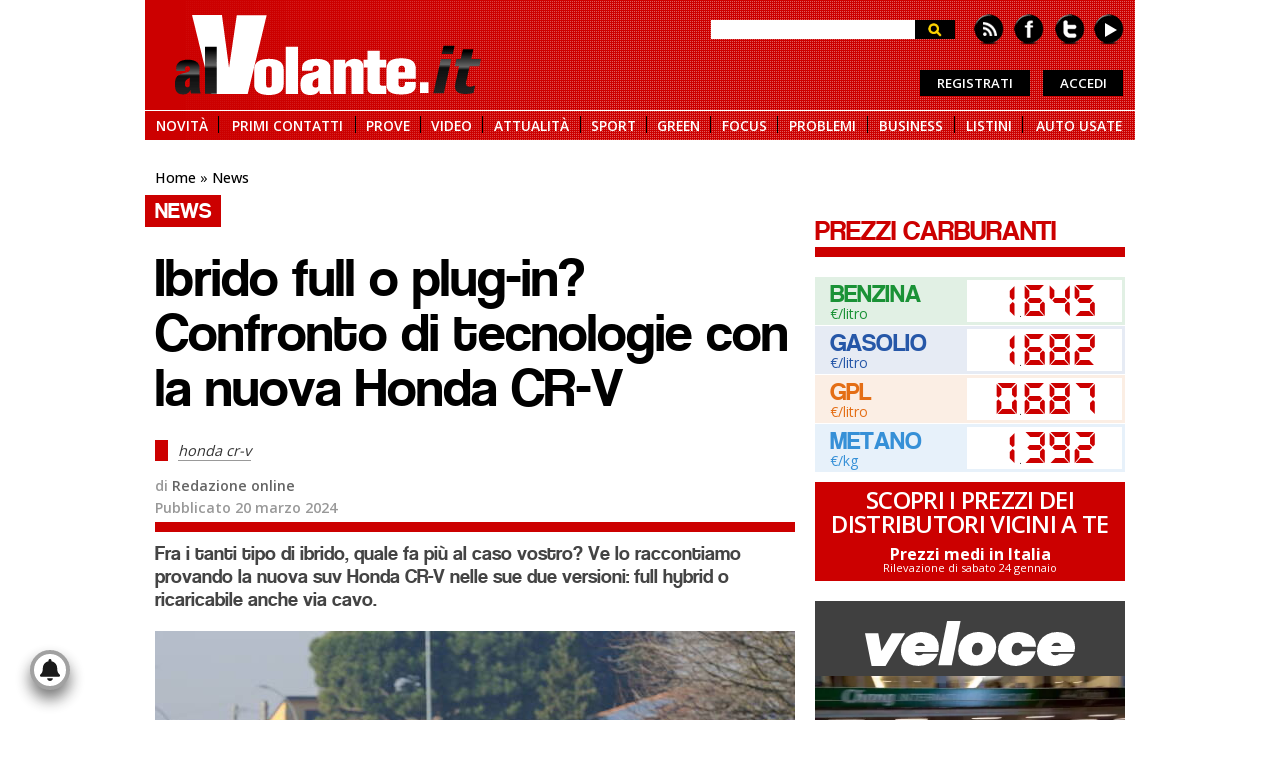

--- FILE ---
content_type: text/html; charset=utf-8
request_url: https://www.alvolante.it/news/honda-cr-v-confronto-ibrida-full-ibrida-plug-in-393311
body_size: 68422
content:
<!DOCTYPE html PUBLIC "-//W3C//DTD XHTML+RDFa 1.0//EN" "http://www.w3.org/MarkUp/DTD/xhtml-rdfa-1.dtd">
<html xmlns="http://www.w3.org/1999/xhtml" lang="it-IT" version="XHTML+RDFa 1.0" dir="ltr"
  xmlns:fb="https://ogp.me/ns/fb#"
  xmlns:og="https://ogp.me/ns#">

<head profile="http://www.w3.org/1999/xhtml/vocab">
  <title>Ibrido full o plug-in? Confronto di tecnologie con la nuova Honda CR-V - alVolante.it</title>
  <meta http-equiv="Content-Type" content="text/html; charset=utf-8" />
<meta http-equiv="x-dns-prefetch-control" content="on" />
<link rel="dns-prefetch" href="//immagini.alvolante.it" />
<!--[if IE 9]>
<link rel="prefetch" href="//immagini.alvolante.it" />
<![endif]-->
<link rel="alternate" type="application/rss+xml" title="Comments for &quot;Ibrido full o plug-in? Confronto di tecnologie con la nuova Honda CR-V&quot;" href="//www.alvolante.it/crss/node/393311" />
<link rel="shortcut icon" href="//immagini.alvolante.it/sites/default/files/alvolante1_favicon.ico" type="image/vnd.microsoft.icon" />
<link rel="stylesheet" href="https://fonts.googleapis.com/css?family=Open+Sans:300,400,500,600,700,800" />
<link rel="apple-touch-icon" href="//immagini.alvolante.it/sites/default/files/icons/touch-icon-iphone.png" />
<link rel="apple-touch-icon" href="//immagini.alvolante.it/sites/default/files/icons/touch-icon-ipad.png" sizes="72x72" />
<link rel="apple-touch-icon" href="//immagini.alvolante.it/sites/default/files/icons/touch-icon-iphone-retina.png" sizes="114x114" />
<link rel="apple-touch-icon" href="//immagini.alvolante.it/sites/default/files/icons/touch-icon-ipad-retina.png" sizes="114x114" />
<meta name="description" content="Fra i tanti tipo di ibrido, quale fa più al caso vostro? Ve lo raccontiamo provando la nuova suv Honda CR-V nelle sue due versioni: full hybrid o ricaricabile anche via cavo. " />
<meta name="robots" content="follow, index, max-image-preview:large, max-snippet:-1, max-video-preview:-1" />
<meta name="generator" content="Drupal 7 (http://drupal.org)" />
<link rel="image_src" href="https://immagini.alvolante.it/sites/default/files/news_galleria/2024/03/honda-cr-v-confronto_03.jpg#bigimg" />
<link rel="canonical" href="//www.alvolante.it/news/honda-cr-v-confronto-ibrida-full-ibrida-plug-in-393311" />
<meta property="og:type" content="article" />
<meta property="og:url" content="https://www.alvolante.it/news/honda-cr-v-confronto-ibrida-full-ibrida-plug-in-393311" />
<meta property="og:title" content="Ibrido full o plug-in? Confronto di tecnologie con la nuova Honda CR-V" />
<meta property="og:description" content="Fra i tanti tipo di ibrido, quale fa più al caso vostro? Ve lo raccontiamo provando la nuova suv Honda CR-V nelle sue due versioni: full hybrid o ricaricabile anche via cavo. " />
<meta name="category" content="news" />
<meta name="pubdate" content="Wed, 20 Mar 2024 17:46:28 +0100" />
<meta property="og:image" content="https://immagini.alvolante.it/sites/default/files/styles/image_gallery_big/public/news_galleria/2024/03/honda-cr-v-confronto_03.jpg" />
<meta property="og:image:secure_url" content="https://immagini.alvolante.it/sites/default/files/styles/image_gallery_big/public/news_galleria/2024/03/honda-cr-v-confronto_03.jpg" />
<meta property="og:image:width" content="1600" />
<meta property="og:image:height" content="1063" />
<meta name="thumbnail" content="https://immagini.alvolante.it/sites/default/files/news_galleria/2024/03/honda-cr-v-confronto_03.jpg" />
  <link type="text/css" rel="stylesheet" href="//www.alvolante.it/sites/default/files/cdn/css/https/css_nlhTPnYlWfKGRnAawF6rHqRhFi2-j3amOTWslZnsK60.css" media="all" />
<link type="text/css" rel="stylesheet" href="//www.alvolante.it/sites/default/files/cdn/css/https/css_PwqlMWQD43nIEMgp1-vSGekRjQufKExW-BVJmjnrQSQ.css" media="all" />
<link type="text/css" rel="stylesheet" href="//www.alvolante.it/sites/default/files/cdn/css/https/css_DoC0qoiQFtM8ryJ2nkbAPOF1ChM59DqhPIiCy20tUPE.css" media="all" />
<link type="text/css" rel="stylesheet" href="//www.alvolante.it/sites/default/files/cdn/css/https/css_JMYo17QtBudeBPL-Am43HrBQNWxEJHe-sEDiKmjdOzI.css" media="print" />
<link type="text/css" rel="stylesheet" href="//www.alvolante.it/sites/default/files/cdn/css/https/css_mnZDcNjONTWTkEbCZv8J6TzY1nnHXBiivQu88Tjp-ig.css" media="all" />

<!--[if IE 7]>
<link type="text/css" rel="stylesheet" href="//www.alvolante.it/sites/default/files/cdn/css/https/css_5p13kvXQK90knhXYTQ3Hndhlaz7aF_L1jaHpJCcS7vQ_ie7.css.css" media="all" />
<![endif]-->
<link type="text/css" rel="stylesheet" href="//www.alvolante.it/sites/default/files/cdn/css/https/css_wpuylv7p7DNO2q-x7N7Ctp8u9IQnr1dm45exkr-OSl4.css" media="all" />
  <script src="//www.alvolante.it/sites/default/files/js/js_Pt6OpwTd6jcHLRIjrE-eSPLWMxWDkcyYrPTIrXDSON0.js"></script>
<script src="//www.alvolante.it/sites/default/files/js/js_CVvF_uVB-grwdScGmugDEVwm6HrzIgGQiCVkqylKZyg.js"></script>
<script src="//www.alvolante.it/sites/default/files/js/js_xUG9N6o9uR7STuZngLfViY4nK6xV2ue9_aSldn3rzgY.js"></script>
<script>
<!--//--><![CDATA[//><!--
var ckrx = /Drupal\.visitor\.alvol2_MNZ_policy_cookie=(0|1)/;
          var ckmch = ckrx.exec(document.cookie);
          var ckmchval = (typeof ckmch === 'undefined' || ckmch === null) ? -1 : ckmch[1];
          OAS_sitepage  = 'alvolante.it/news';
          OAS_listpos   = 'Top,TopLeft,Middle1,Position3,x40,Middle2,Middle3';
          OAS_query     = 'marca=honda&modello=cr-v';
          MNZ_policy    = ckmchval;
          var oas_vis_Top = 0;var oas_vis_Skin = 0;var oas_vis_TopLeft = 0;var oas_vis_Middle1 = 0;var oas_vis_Position3 = 0;var oas_vis_x40 = 0;var oas_vis_Middle2 = 0;var oas_vis_Middle3 = 0;
          var dfp_tag = 'honda';
          var dfp_tag2 = 'cr-v';
          
//--><!]]>
</script>
<script src="//www.alvolante.it/sites/default/files/js/js_BexpJ3LYzM-IePAlHVC9dE09c94Qp54SzeiFG9ZCXOg.js"></script>
<script src="https://www.googletagmanager.com/gtag/js?id=UA-850973-5"></script>
<script>
<!--//--><![CDATA[//><!--
window.dataLayer = window.dataLayer || [];function gtag(){dataLayer.push(arguments)};gtag("js", new Date());gtag("set", "developer_id.dMDhkMT", true);gtag("config", "UA-850973-5", {"groups":"default","cookie_domain":".alvolante.it","anonymize_ip":true});
//--><!]]>
</script>
<script src="https://cdnjs.cloudflare.com/ajax/libs/Chart.js/2.1.4/Chart.min.js"></script>
<script>
<!--//--><![CDATA[//><!--
document.write('<sty'+'le type="text/css">#jsMessageDisplay, .hideElements, #block-user-login { display: none; } body.page-frontpage #block-alvol2-blocchi-vari-blocchi-vari-filtro-marche {height: 0; margin-top: -20px; visibility: hidden;} #wrapper-marche { height: 59px; } #listinoUsatoLoading, .jsPreloadLevel { display: block; }</sty'+'le>');
//--><!]]>
</script>
<script src="//www.alvolante.it/sites/default/files/js/js_Cs_oKgaKHgruTPX-ACb6_thCNXUuat9P9jJiIaKv7jI.js"></script>
<script>
<!--//--><![CDATA[//><!--
jQuery.extend(Drupal.settings, {"basePath":"\/","pathPrefix":"","setHasJsCookie":0,"ajaxPageState":{"theme":"alvolante2013","theme_token":"sjENloc7GZKMW3BU0ccGVdRsqx7fY07sXwI0Uvxm9Zk","jquery_version":"1.12","jquery_version_token":"UGxfQdIRxW7v6feV8ihHNqVfpfl7GpItM6B1sWVNYI8","js":{"0":1,"sites\/all\/modules\/custom\/video_radiant\/js\/rmp.min.js":1,"sites\/all\/modules\/custom\/video_radiant\/js\/rmp-detach.js":1,"\/\/s7.addthis.com\/js\/300\/addthis_widget.js#pubid=alvolante":1,"subpopup.js":1,"sites\/all\/modules\/contrib\/jquery_update\/replace\/jquery\/1.12\/jquery.min.js":1,"misc\/jquery-extend-3.4.0.js":1,"misc\/jquery-html-prefilter-3.5.0-backport.js":1,"misc\/jquery.once.js":1,"misc\/drupal.js":1,"sites\/all\/modules\/contrib\/jquery_update\/js\/jquery_browser.js":1,"misc\/form-single-submit.js":1,"misc\/ajax.js":1,"sites\/all\/modules\/contrib\/jquery_update\/js\/jquery_update.js":1,"sites\/all\/modules\/custom\/alvol2_basic_page\/js\/alvol2_basic_page.js":1,"sites\/all\/modules\/custom\/alvol2_blocchi_ajax\/js\/alvol2_blocchi_ajax.js":1,"sites\/all\/modules\/custom\/alvol2_blocchi_vari\/js\/alvol2_blocchi_vari.js":1,"sites\/all\/modules\/custom\/alvol2_comment\/js\/alvol2_comment.js":1,"sites\/all\/modules\/custom\/alvol2_designer\/js\/alvol2_designer.js":1,"sites\/all\/modules\/custom\/alvol2_profilo_ajax\/js\/alvol2_profilo_ajax.js":1,"sites\/all\/modules\/custom\/alvol2_vota_auto\/js\/alvol2_vota_auto.js":1,"sites\/all\/modules\/custom\/alvol2_vota_auto\/js\/jquery.flip.min.js":1,"sites\/all\/modules\/custom\/alvol2_vota_auto\/js\/jquery.onscreen.min.js":1,"sites\/all\/modules\/custom\/cache_setting\/js\/cache_setting.js":1,"sites\/all\/modules\/contrib\/entityreference\/js\/entityreference.js":1,"sites\/all\/modules\/custom\/formula1\/js\/formula1.js":1,"sites\/all\/modules\/contrib\/geofield_gmap\/geofield_gmap.js":1,"sites\/all\/modules\/custom\/gestione_cookies\/js\/gestione_cookies.js":1,"sites\/all\/modules\/contrib\/google_cse\/google_cse.js":1,"sites\/all\/modules\/custom\/alvol2_listino\/listino_admin_allineamento\/js\/listino_admin_allineamento.js":1,"sites\/all\/modules\/custom\/listino_storico\/js\/listino_storico.js":1,"sites\/all\/modules\/custom\/alvol2_listino\/listino_ui_ricerca_base\/js\/listino_ui_ricerca_base.js":1,"sites\/all\/modules\/custom\/alvol2_listino\/listino_ui_ricerca_immagini\/js\/listino_ui_ricerca_immagini.js":1,"sites\/all\/modules\/custom\/plausible_api\/js\/plausible_api.js":1,"sites\/all\/modules\/custom\/trivial_webservice_put\/js\/trivial.js":1,"1":1,"public:\/\/languages\/it_86-WUJ5EeVqxellPLS9XG9axWf8e7xoUEeORGzJqVEM.js":1,"sites\/all\/modules\/custom\/banners_manzoni\/js\/mnz_adsetup.js":1,"misc\/progress.js":1,"sites\/all\/modules\/contrib\/google_analytics\/googleanalytics.js":1,"https:\/\/www.googletagmanager.com\/gtag\/js?id=UA-850973-5":1,"2":1,"https:\/\/cdnjs.cloudflare.com\/ajax\/libs\/Chart.js\/2.1.4\/Chart.min.js":1,"3":1,"sites\/all\/themes\/alvolante2013\/js\/dfp.js":1,"sites\/all\/themes\/alvolante2013\/js\/intersection-observer.min.js":1,"sites\/all\/themes\/alvolante2013\/js\/lazyload.min.js":1,"sites\/all\/themes\/alvolante2013\/js\/stats.js":1,"sites\/all\/themes\/alvolante2013\/js\/startup.js":1,"sites\/all\/themes\/alvolante2013\/js\/blocks.js":1,"sites\/all\/themes\/alvolante2013\/js\/label2value.js":1,"sites\/all\/themes\/alvolante2013\/js\/jquery.color.js":1,"sites\/all\/themes\/alvolante2013\/js\/jquery.mousewheel.js":1,"sites\/all\/themes\/alvolante2013\/js\/jquery.cookie.js":1,"sites\/all\/themes\/alvolante2013\/js\/jquery.disabletextselect.js":1,"sites\/all\/themes\/alvolante2013\/js\/jquery.preloadimages.js":1,"sites\/all\/themes\/alvolante2013\/js\/jquery.imgpreload.js":1,"sites\/all\/themes\/alvolante2013\/js\/stdfullscreen.js":1,"sites\/all\/themes\/alvolante2013\/js\/openstdfullscreen.js":1,"sites\/all\/themes\/alvolante2013\/js\/jscrollpane.js":1,"sites\/all\/themes\/alvolante2013\/js\/message.js":1,"sites\/all\/themes\/alvolante2013\/js\/login.js":1,"sites\/all\/themes\/alvolante2013\/js\/newsreader.js":1,"sites\/all\/themes\/alvolante2013\/js\/registration.js":1,"sites\/all\/themes\/alvolante2013\/js\/poll.js":1,"sites\/all\/themes\/alvolante2013\/js\/edicola.js":1,"sites\/all\/themes\/alvolante2013\/js\/expbanner.js":1,"sites\/all\/themes\/alvolante2013\/js\/fixed_bottom_banner.js":1,"sites\/all\/themes\/alvolante2013\/js\/mobile_menu.js":1,"sites\/all\/themes\/alvolante2013\/js\/jquery.infinitescroll.js":1,"sites\/all\/themes\/alvolante2013\/js\/jquery.touchswipe.min.js":1,"sites\/all\/themes\/alvolante2013\/js\/notification_bell.js":1,"sites\/all\/themes\/alvolante2013\/js\/toc.js":1,"sites\/all\/themes\/alvolante2013\/js\/md5.js":1,"sites\/all\/themes\/alvolante2013\/js\/refresh.js":1},"css":{"sites\/all\/modules\/contrib\/comment_notify\/comment_notify.css":1,"sites\/all\/modules\/contrib\/simplenews\/simplenews.css":1,"sites\/all\/modules\/custom\/ai_api\/css\/ai_api.css":1,"sites\/all\/modules\/custom\/alvol2_basic_page\/css\/alvol2_basic_page.css":1,"sites\/all\/modules\/custom\/alvol2_comment\/css\/alvol2_comment.css":1,"sites\/all\/modules\/custom\/alvol2_designer\/css\/alvol2_designer.css":1,"sites\/all\/modules\/custom\/alvol2_editoriali\/css\/alvol2_editoriali.css":1,"sites\/all\/modules\/custom\/alvol2_funzionalita_generali\/css\/funzionalita_generali.css":1,"sites\/all\/modules\/custom\/alvol2_interviste\/css\/alvol2_interviste.css":1,"sites\/all\/modules\/custom\/alvol2_profilo_ajax\/css\/alvol2_profilo_ajax.css":1,"sites\/all\/modules\/custom\/alvol2_vota_auto\/css\/alvol2_vota_auto.css":1,"sites\/all\/modules\/custom\/cache_setting\/css\/cache_setting.css":1,"sites\/all\/modules\/custom\/formula1\/css\/formula1.css":1,"sites\/all\/modules\/contrib\/geofield_gmap\/geofield_gmap.css":1,"sites\/all\/modules\/contrib\/google_cse\/google_cse.css":1,"sites\/all\/modules\/custom\/alvol2_listino\/listino_admin_allineamento\/css\/listino_admin_allineamento.css":1,"sites\/all\/modules\/custom\/listino_storico\/css\/listino_storico.css":1,"sites\/all\/modules\/custom\/alvol2_listino\/listino_ui_ricerca_base\/css\/listino_ui_ricerca_base.css":1,"sites\/all\/modules\/custom\/alvol2_listino\/listino_ui_ricerca_immagini\/css\/listino_ui_ricerca_immagini.css":1,"sites\/all\/modules\/custom\/alvol2_listino\/listino_ui_theming\/css\/listino_common.css":1,"sites\/all\/modules\/contrib\/logintoboggan\/logintoboggan.css":1,"sites\/all\/modules\/custom\/mise\/css\/prezzi_medi.css":1,"sites\/all\/modules\/custom\/offerte\/css\/offerte.css":1,"sites\/all\/modules\/custom\/plausible_api\/css\/plausible_api.css":1,"sites\/all\/modules\/custom\/trivial_webservice_put\/css\/trivial.css":1,"sites\/all\/modules\/contrib\/views\/css\/views.css":1,"sites\/all\/modules\/contrib\/media\/modules\/media_wysiwyg\/css\/media_wysiwyg.base.css":1,"sites\/all\/modules\/contrib\/ctools\/css\/ctools.css":1,"sites\/all\/modules\/custom\/video_radiant\/css\/rmp-detach.css":1,"sites\/all\/modules\/contrib\/fivestar\/css\/fivestar.css":1,"sites\/all\/themes\/alvolante2013\/css\/_dev.css":1,"sites\/all\/themes\/alvolante2013\/css\/common.css":1,"sites\/all\/themes\/alvolante2013\/css\/fonts_renew.css":1,"sites\/all\/themes\/alvolante2013\/css\/parts.css":1,"sites\/all\/themes\/alvolante2013\/css\/blocks.css":1,"sites\/all\/themes\/alvolante2013\/css\/profile.css":1,"sites\/all\/themes\/alvolante2013\/css\/annunci.css":1,"sites\/all\/themes\/alvolante2013\/css\/sondaggio.css":1,"sites\/all\/themes\/alvolante2013\/css\/stdfullscreenstyle.css":1,"sites\/all\/themes\/alvolante2013\/css\/fixed_bottom_banner.css":1,"sites\/all\/themes\/alvolante2013\/css\/notification_bell.css":1,"sites\/all\/themes\/alvolante2013\/css\/toc.css":1,"sites\/all\/themes\/alvolante2013\/css\/renew.css":1,"sites\/all\/themes\/alvolante2013\/css\/print.css":1,"sites\/all\/modules\/custom\/gestione_cookies\/css\/style.css":1,"sites\/all\/themes\/alvolante2013\/css\/ie7.css":1,"sites\/all\/themes\/alvolante2013\/css\/responsive.css":1,"sites\/all\/themes\/alvolante2013\/css\/mobile_menu.css":1}},"googleCSE":{"cx":"016337162792415649109:lhvnmeeaemm","language":"it","resultsWidth":600,"domain":"www.google.com","showWaterMark":1},"googleanalytics":{"account":["UA-850973-5"],"trackOutbound":1,"trackDomainMode":1},"currentPath":"node\/393311","currentPathIsAdmin":false,"alvol_reload_stop":0,"urlIsAjaxTrusted":{"\/news\/honda-cr-v-confronto-ibrida-full-ibrida-plug-in-393311":true,"\/news\/honda-cr-v-confronto-ibrida-full-ibrida-plug-in-393311?destination=node\/393311":true}});
//--><!]]>
</script>
  <meta id="meta-viewport" name="viewport" content="width=device-width, initial-scale=1.0, maximum-scale=1.0, minimum-scale=1.0, user-scalable=no">
  <script>
  <!--//--><![CDATA[//><!--
  var stdwidth = 990;
  var mobilewidth = 640;
  window.getWindowWidth = function()
  {
      return Math.max(document.documentElement.clientWidth, window.innerWidth || 0);
  }

  function setViewport()
  {
      var screenw = getWindowWidth();
      if (screenw > mobilewidth && screenw < stdwidth) {

          var ratio = Math.floor((screenw / stdwidth) * 10) / 10;
          var setattr = 'width=device-width, initial-scale=' + ratio + ', maximum-scale=' + ratio + ', minimum-scale=' + ratio + ', user-scalable=no';
          document.getElementById('meta-viewport').setAttribute('content', setattr);
      }
  }

  setViewport();
  window.addEventListener('orientationchange',
      function()
      {
        if (document.getElementsByClassName('tdc-gallery').length > 0) {

          location.reload();

        } else {

          document.body.style.display = 'none';
          document.getElementById('meta-viewport').setAttribute('content', 'width=device-width, initial-scale=1.0, maximum-scale=1.0, minimum-scale=1.0, user-scalable=no');
          setTimeout(
              function()
              {
                  setViewport();
                  setTimeout(
                      function()
                      {
                          document.body.style.display = 'block';
                      }, 200
                  );
              }, 800
          );
        }
      }, false
  );
  //--><!]]>
  </script>
  <script>
  (function() {
    var host = 'www.alvolante.it';
    var element=document.createElement('script');var firstScript=document.getElementsByTagName('script')[0];
    var url='https://cmp.inmobi.com'.concat('/choice/','psAusCkWNcJQL','/',host,'/choice.js?tag_version=V3');var uspTries=0;
    var uspTriesLimit=3;element.async=!0;element.type='text/javascript';element.src=url;firstScript.parentNode.insertBefore(element,firstScript);
    function makeStub(){var TCF_LOCATOR_NAME='__tcfapiLocator';var queue=[];var win=window;var cmpFrame;function addFrame(){var doc=win.document;
    var otherCMP=!!(win.frames[TCF_LOCATOR_NAME]);if(!otherCMP){if(doc.body){var iframe=doc.createElement('iframe');iframe.style.cssText='display:none';
    iframe.name=TCF_LOCATOR_NAME;doc.body.appendChild(iframe)}else{setTimeout(addFrame,5)}} return!otherCMP} function tcfAPIHandler(){
    var gdprApplies;var args=arguments;if(!args.length){return queue}else if(args[0]==='setGdprApplies'){if(args.length>3&&args[2]===2&&
    typeof args[3]==='boolean'){gdprApplies=args[3];if(typeof args[2]==='function'){args[2]('set',!0)}}}else if(args[0]==='ping'){
    var retr={gdprApplies:gdprApplies,cmpLoaded:!1,cmpStatus:'stub'};if(typeof args[2]==='function'){args[2](retr)}}else{if(args[0]==='init'&&
    typeof args[3]==='object'){args[3]=Object.assign(args[3],{tag_version:'V3'})} queue.push(args)}} function postMessageEventHandler(event){
    var msgIsString=typeof event.data==='string';var json={};try{if(msgIsString){json=JSON.parse(event.data)}else{json=event.data}}catch(ignore){}
    var payload=json.__tcfapiCall;if(payload){window.__tcfapi(payload.command,payload.version,function(retValue,success){var returnMsg={
    __tcfapiReturn:{returnValue:retValue,success:success,callId:payload.callId}};if(msgIsString){returnMsg=JSON.stringify(returnMsg)}
    if(event&&event.source&&event.source.postMessage){event.source.postMessage(returnMsg,'*')}},payload.parameter)}} while(win){try{
    if(win.frames[TCF_LOCATOR_NAME]){cmpFrame=win;break}}catch(ignore){} if(win===window.top){break} win=win.parent} if(!cmpFrame){addFrame();
    win.__tcfapi=tcfAPIHandler;win.addEventListener('message',postMessageEventHandler,!1)}};makeStub();function makeGppStub(){const CMP_ID=10;
    const SUPPORTED_APIS=['2:tcfeuv2','6:uspv1','7:usnatv1','8:usca','9:usvav1','10:uscov1','11:usutv1','12:usctv1'];window.__gpp_addFrame=function(n){
    if(!window.frames[n]){if(document.body){var i=document.createElement("iframe");i.style.cssText="display:none";i.name=n;document.body.appendChild(i)}
    else{window.setTimeout(window.__gpp_addFrame,10,n)}}};window.__gpp_stub=function(){var b=arguments;__gpp.queue=__gpp.queue||[];
    __gpp.events=__gpp.events||[];if(!b.length||(b.length==1&&b[0]=="queue")){return __gpp.queue} if(b.length==1&&b[0]=="events"){return __gpp.events}
    var cmd=b[0];var clb=b.length>1?b[1]:null;var par=b.length>2?b[2]:null;if(cmd==="ping"){clb({gppVersion:"1.1",cmpStatus:"stub",
    cmpDisplayStatus:"hidden",signalStatus:"not ready",supportedAPIs:SUPPORTED_APIS,cmpId:CMP_ID,sectionList:[],applicableSections:[-1],gppString:"",
    parsedSections:{},},!0)}else if(cmd==="addEventListener"){if(!("lastId" in __gpp)){__gpp.lastId=0} __gpp.lastId++;var lnr=__gpp.lastId;
    __gpp.events.push({id:lnr,callback:clb,parameter:par,});clb({eventName:"listenerRegistered",listenerId:lnr,data:!0,pingData:{gppVersion:"1.1",
    cmpStatus:"stub",cmpDisplayStatus:"hidden",signalStatus:"not ready",supportedAPIs:SUPPORTED_APIS,cmpId:CMP_ID,sectionList:[],applicableSections:[-1],
    gppString:"",parsedSections:{},},},!0)}else if(cmd==="removeEventListener"){var success=!1;for(var i=0;i<__gpp.events.length;i++){
    if(__gpp.events[i].id==par){__gpp.events.splice(i,1);success=!0;break}} clb({eventName:"listenerRemoved",listenerId:par,data:success,pingData:{
    gppVersion:"1.1",cmpStatus:"stub",cmpDisplayStatus:"hidden",signalStatus:"not ready",supportedAPIs:SUPPORTED_APIS,cmpId:CMP_ID,sectionList:[],
    applicableSections:[-1],gppString:"",parsedSections:{},},},!0)}else if(cmd==="hasSection"){clb(!1,!0)}else if(cmd==="getSection"||cmd==="getField"){
    clb(null,!0)}else{__gpp.queue.push([].slice.apply(b))}};window.__gpp_msghandler=function(event){var msgIsString=typeof event.data==="string";try{
    var json=msgIsString?JSON.parse(event.data):event.data}catch(e){var json=null} if(typeof json==="object"&&json!==null&&"__gppCall" in json){
    var i=json.__gppCall;window.__gpp(i.command,function(retValue,success){var returnMsg={__gppReturn:{returnValue:retValue,success:success,callId:i.callId,},};
    event.source.postMessage(msgIsString?JSON.stringify(returnMsg):returnMsg,"*")},"parameter" in i?i.parameter:null,"version" in i?i.version:"1.1")}};
    if(!("__gpp" in window)||typeof window.__gpp!=="function"){window.__gpp=window.__gpp_stub;window.addEventListener("message",window.__gpp_msghandler,!1);
    window.__gpp_addFrame("__gppLocator")}};makeGppStub();var uspStubFunction=function(){var arg=arguments;if(typeof window.__uspapi!==uspStubFunction){
    setTimeout(function(){if(typeof window.__uspapi!=='undefined'){window.__uspapi.apply(window.__uspapi,arg)}},500)}};var checkIfUspIsReady=function(){
    uspTries++;if(window.__uspapi===uspStubFunction&&uspTries<uspTriesLimit){console.warn('USP is not accessible')}else{clearInterval(uspInterval)}};
    if(typeof window.__uspapi==='undefined'){window.__uspapi=uspStubFunction;var uspInterval=setInterval(checkIfUspIsReady,6000)}
    window.__tcfapi('addEventListener', 2,
      function(tcData,listenerSuccess)
      {
        if (listenerSuccess && (tcData.eventStatus === 'useractioncomplete' || tcData.eventStatus === 'tcloaded')) {

          var cookieval = 'yes';
          if (((tcData.purpose.consents[1] === false) || (tcData.purpose.consents[1] === undefined)) &&
              ((tcData.purpose.consents[2] === false) || (tcData.purpose.consents[2] === undefined)) &&
              ((tcData.purpose.consents[3] === false) || (tcData.purpose.consents[3] === undefined)) &&
              ((tcData.purpose.consents[4] === false) || (tcData.purpose.consents[4] === undefined)) &&
              ((tcData.purpose.consents[7] === false) || (tcData.purpose.consents[7] === undefined)) &&
              ((tcData.purpose.consents[9] === false) || (tcData.purpose.consents[9] === undefined)) &&
              ((tcData.purpose.consents[10] === false) || (tcData.purpose.consents[10] === undefined))) {

              cookieval = 'no';
              console.log('erogazione ridotta');
              MNZ_advReady('noconsent');

          } else if ((tcData.purpose.consents[1] === true) &&
                     (tcData.purpose.consents[2] === true) &&
                     (tcData.purpose.consents[3] === true) &&
                     (tcData.purpose.consents[4] === true) &&
                     (tcData.purpose.consents[7] === true) &&
                     (tcData.purpose.consents[9] === true) &&
                     (tcData.purpose.consents[10] === true)) {

              MNZ_fireOneplusx();
              setTimeout(function(){ MNZ_advReady('ok')}, 500);
              console.log('Do with dmp');

          } else if ((tcData.purpose.consents[1] === true)  &&
                     ((tcData.purpose.consents[3] === false) || (tcData.purpose.consents[3] === undefined)) &&
                     ((tcData.purpose.consents[4] === false) || (tcData.purpose.consents[4] === undefined))) {

              console.log('Do without dmp');
              MNZ_advReady('notok');

          } else if (((tcData.purpose.consents[1] === false) || (tcData.purpose.consents[1] === undefined)) &&
                     ((tcData.purpose.consents[3] === false) || (tcData.purpose.consents[3] === undefined)) &&
                     ((tcData.purpose.consents[4] === false) || (tcData.purpose.consents[4] === undefined))) {

              cookieval = 'no';
              console.log('erogazione ridotta');
              MNZ_advReady('noconsent');
          }

          if (typeof window.dfpstart === 'function') window.dfpstart('yes');
          if (typeof $.cookie === 'function' && typeof cookieval !== 'undefined') {

            if (typeof sendStats == 'function') sendStats({'event': 'event', 'key': 'cmp', 'value': cookieval});
            $.cookie('cc_advertising', 'yes', {expires: 365, path: '/'});
            $.cookie('cc_social', 'yes', {expires: 365, path: '/'});
          }
        }
      }
    );
  })();
  </script>
  <meta name="facebook-domain-verification" content="591xa6bu6dyxbluu8ht9khc3kb2dp7" />
  <meta property="fb:app_id" content="121629767837" />
  <meta name="twitter:card" content="summary_large_image" />
  <!-- Matomo -->
  <script>
  var _paq = window._paq = window._paq || [];
  /* tracker methods like "setCustomDimension" should be called before "trackPageView" */
  _paq.push(['trackPageView']);
  _paq.push(['enableLinkTracking']);
  (function() {
    var u="https://matomo.alvolante.it/";
    _paq.push(['setTrackerUrl', u+'matomo.php']);
    _paq.push(['setSiteId', '1']);
    var d=document, g=d.createElement('script'), s=d.getElementsByTagName('script')[0];
    g.async=true; g.src=u+'matomo.js'; s.parentNode.insertBefore(g,s);
  })();
  </script>
  <!-- End Matomo Code -->
</head>
<body class="html not-front not-logged-in no-sidebars page-node page-node- page-node-393311 node-type-alvolante-news" >
  <div id="mobile-menu-items"></div>
  <div id="mobile-menu"><div id="mobile-menu-burger-close-bg"></div><div id="mobile-menu-burger"></div><a id="mobile-menu-logo" href="/" title="Home"></a><div id="mobile-menu-user"></div></div>
    <div class="block-dcbanners-header" id="block-dcbanners-0">
      <div class="region region-banner-page-top">
    <div id="block-banners-manzoni-banners-manzoni-position3" class="block block-banners-manzoni">

    
  <div class="content">
    <div id="adv-Position3"><script>try { MNZ_RICH('Position3'); } catch(e) {}</script></div>  </div>
</div>
<div id="block-banners-manzoni-banners-manzoni-top" class="block block-banners-manzoni">

    
  <div class="content">
    <div id="adv-Top"><script>try { MNZ_RICH('Top'); } catch(e) {}</script></div>  </div>
</div>
  </div>
</div>
<div id="wrapper-page">
    <div id="wrapper-header">
        <div id="wrapper-header-content">
            <div id="region-header_top">
                                  <div id="logo"><a href="/" title="alVolante.it - auto nuove, usate e prezzi listini">alVolante</a></div>
                                  <div class="region region-header-top">
    <div id="block-search-form" class="block block-search">

    
  <div class="content">
    <form action="/news/honda-cr-v-confronto-ibrida-full-ibrida-plug-in-393311" method="post" id="search-block-form" accept-charset="UTF-8"><div><div class="container-inline">
      
    <div class="form-item form-type-textfield form-item-search-block-form">
  <label for="edit-search-block-form--2">Cerca </label>
 <input title="Inserisci i termini da cercare." type="text" id="edit-search-block-form--2" name="search_block_form" value="" size="15" maxlength="128" class="form-text" />
</div>
<div class="form-actions form-wrapper" id="edit-actions"><input type="submit" id="edit-submit" name="op" value="Cerca" class="form-submit" /></div><input type="hidden" name="form_build_id" value="form-3UTWsW_ECnb-agvq51PGA9HwcWjohUW1Lvo6c2-rees" />
<input type="hidden" name="form_id" value="search_block_form" />
</div>
</div></form>  </div>
</div>
<div id="block-user-login" class="block block-user">
    
  <div class="content">
    <form action="/news/honda-cr-v-confronto-ibrida-full-ibrida-plug-in-393311?destination=node/393311" method="post" id="user-login-form" accept-charset="UTF-8"><div><div class="form-item form-type-textfield form-item-name">
  <label for="edit-name">Nome utente o Email <span class="form-required" title="Questo campo è obbligatorio.">*</span></label>
 <input type="text" id="edit-name" name="name" value="" size="15" maxlength="60" class="form-text required" />
</div>
<div class="form-item form-type-password form-item-pass">
  <label for="edit-pass">Password <span class="form-required" title="Questo campo è obbligatorio.">*</span></label>
 <input type="password" id="edit-pass" name="pass" size="15" maxlength="128" class="form-text required" />
</div>
<div class="item-list"><ul><li class="first"><a href="/user/register" rel="nofollow"  title="Crea un nuovo profilo utente.">Crea nuovo profilo</a></li>
<li class="last"><a href="/user/password" rel="nofollow"  title="Richiedi una nuova password tramite e-mail.">Richiedi nuova password</a></li>
</ul></div><input type="hidden" name="form_build_id" value="form-cHuBQhFWX6EWEH4t-shD5Ixqb8mjG0Dp3i9hkn3dlDA" />
<input type="hidden" name="form_id" value="user_login_block" />
<div class="form-actions form-wrapper" id="edit-actions--2"><input type="submit" id="edit-submit--2" name="op" value="Accedi" class="form-submit" /></div></div></form>  </div>
</div>
  </div>
                <div id="social-icons-block">
                    <ul>
                        <li class="youtube"><a rel="new nofollow noopener" title="Youtube channel" href="https://www.youtube.com/channel/UCEmDaSQydEXeNHxSMkD7_Pw" target="_blank">Youtube</a></li>
                        <li class="facebook"><a rel="new nofollow noopener" title="Facebook page" href="https://www.facebook.com/alvolante.it" target="_blank">Facebook</a></li>
                        <li class="twitter"><a rel="new nofollow noopener" title="Twitter profile" href="https://twitter.com/alvolante_it" target="_blank">Twitter</a></li>
                        <li class="feed"><a rel="new nofollow" title="Feed rss link" href="https://www.alvolante.it/rss.xml">Feed rss</a></li>
                    </ul>
                </div>
            </div>
            <div id="region-header_bottom">
                  <div class="region region-header-bottom">
    <div id="block-system-main-menu" class="block block-system block-menu">

    
  <div class="content">
    <ul class="menu"><li class="first expanded"><a href="/news" title="Le novità di alVolante">NOVITÀ</a><ul class="menu"><li class="first leaf"><a href="/marca" title="Tutte le marche di auto con listino, prove, news e gallery fotografiche">MARCHE</a></li>
<li class="leaf"><a href="/news" title="Le news di alVolante" rel="nofollow">NEWS</a></li>
<li class="leaf"><a href="/prossima_uscita" title="LE prossime uscite di alVolante">PROSSIME USCITE</a></li>
<li class="leaf"><a href="/saloni" title="Saloni">SALONI</a></li>
<li class="last leaf"><a href="/news_spy" title="Le spy dei lettori">SPY LETTORI</a></li>
</ul></li>
<li class="leaf"><a href="/primo_contatto" title="I primi contatti di alVolante">PRIMI CONTATTI</a></li>
<li class="expanded"><a href="/prova" title="Le prove di alVolante">PROVE</a><ul class="menu"><li class="first leaf"><a href="/prova" title="Le prove eseguita di alvolante">PROVATE PER VOI</a></li>
<li class="last leaf"><a href="/opinioni" title="Le auto provate dai lettori di alVolante">PROVATE DA VOI</a></li>
</ul></li>
<li class="leaf"><a href="/video" title="video">VIDEO</a></li>
<li class="expanded"><a href="/news" title="New di attualità">ATTUALITÀ</a><ul class="menu"><li class="first leaf"><a href="/news/industria-e-finanza" title="INDUSTRIA E FINANZA">INDUSTRIA E FINANZA</a></li>
<li class="leaf"><a href="/news/notizie-dalla-rete" title="NOTIZIE DALLA RETE">NOTIZIE DALLA RETE</a></li>
<li class="leaf"><a href="/news/politica-e-trasporti" title="POLITICA E TRASPORTI">POLITICA E TRASPORTI</a></li>
<li class="leaf"><a href="/news/sport" title="SPORT">SPORT</a></li>
<li class="leaf"><a href="/news/interviste" title="Interviste">INTERVISTE</a></li>
<li class="last leaf"><a href="/news/editoriali" title="Editoriali">EDITORIALI</a></li>
</ul></li>
<li class="expanded"><a href="/formula1">SPORT</a><ul class="menu"><li class="first leaf"><a href="/formula1" title="Formula 1">FORMULA 1</a></li>
<li class="last leaf"><a href="/formulae">FORMULA E</a></li>
</ul></li>
<li class="leaf"><a href="/categoria/green" title="Le auto green">GREEN</a></li>
<li class="expanded"><a href="/da_sapere" title="Gli approfondimenti di alVolante">FOCUS</a><ul class="menu"><li class="first leaf"><a href="/da_sapere" title="I da sapere di alVolante">DA SAPERE</a></li>
<li class="leaf"><a href="/categoria/veicoli-commerciali" title="Veicoli commerciali">VEICOLI COMMERCIALI</a></li>
<li class="leaf"><a href="/da_sapere/vivere-l-auto/pompe-bianche-cosa-sono-e-dove-trovarle-379754" title="Distributori no logo">DISTRIBUTORI NO LOGO</a></li>
<li class="leaf"><a href="/da_sapere/vivere-l-auto/Telepass-Point-Telepass-Store-Centro-Servizi-Telepass-orari-mappa-servizi-379735" title="Assicurazione auto">PUNTI TELEPASS</a></li>
<li class="leaf"><a href="/socialclub" title="COMMUNITY">COMMUNITY</a></li>
<li class="leaf"><a href="/forum" title="FORUM">FORUM</a></li>
<li class="leaf"><a href="/car-design">DESIGN</a></li>
<li class="leaf"><a href="/categoria/classiche-e-moderne" title="news sicurezza">Classiche e moderne</a></li>
<li class="last leaf"><a href="/categoria/sicurezza" title="SICUREZZA">SICUREZZA</a></li>
</ul></li>
<li class="expanded"><a href="/problemi" title="Problemi e difetti delle case automobilistiche">PROBLEMI</a><ul class="menu"><li class="first leaf"><a href="/problemi" title="Richiami">RICHIAMI</a></li>
<li class="leaf"><a href="/esperto_risponde" title="">L&#039;ESPERTO RISPONDE</a></li>
<li class="last leaf"><a href="/ditelo-alvolante" title="Ditelo alVolante">DITELO ALVOLANTE</a></li>
</ul></li>
<li class="leaf"><a href="/business" title="">BUSINESS</a></li>
<li class="expanded"><a href="/listino_auto" title="Listino delle auto nuove">LISTINI</a><ul class="menu"><li class="first leaf"><a href="/listino_auto" title="listino del nuovo" rel="nofollow">LISTINO NUOVO</a></li>
<li class="leaf"><a href="/listino_auto/auto-elettriche">LISTINO ELETTRICHE</a></li>
<li class="leaf"><a href="/listino_auto/auto-per-neopatentati">LISTINO NEOPATENTATI</a></li>
<li class="leaf"><a href="/fuori-listino">FUORI LISTINO</a></li>
<li class="leaf"><a href="/listino_auto/usato" title="Listino usato">LISTINO USATO</a></li>
<li class="leaf"><a href="/listino_auto/offerte-auto-del-mese">OFFERTE</a></li>
<li class="leaf"><a href="/listino_auto/suv-crossover" title="Suv e crossover">SUV E CROSSOVER</a></li>
<li class="last leaf"><a href="/listino_auto/auto-utilitarie-citycar" title="Utilitarie">UTILITARIE E CITYCAR</a></li>
</ul></li>
<li class="last leaf"><a href="https://annunci.alvolante.it/" title="Ricerca annunci usato">AUTO USATE</a></li>
</ul>  </div>
</div>  </div>
            </div>
        </div>
    </div>
    <div class="block-dcbanners-menu">
          <div class="region region-banner-header-sub">
    <div id="block-banners-manzoni-banners-manzoni-topleft" class="block block-banners-manzoni">

    
  <div class="content">
    <div id="adv-TopLeft"><script>try { MNZ_RICH('TopLeft'); } catch(e) {}</script></div>  </div>
</div>
  </div>
    </div>
    <div id="wrapper-content">
    <div class="breadcrumb"><div><a href="/"><span>Home</span></a></div><span> » </span><div><a href="/news"><span>News</span></a></div></div><script type="application/ld+json">{"@context":"https://schema.org", "@type":"BreadcrumbList", "itemListElement": [{ "@type": "ListItem", "position": 1, "item": { "@id": "//www.alvolante.it/", "name": "Home" }},{ "@type": "ListItem", "position": 2, "item": { "@id": "//www.alvolante.it/news", "name": "News" }}]}</script>        <div id="region-content" class="region-content-small ">
                      <div class="region region-content">
    <div id="block-system-main" class="block block-system">

    
  <div class="content">
    <div class="addthis_inline_share_toolbox seo-social-bar seo-social-bar-up"></div><div class="section-title-small">
    <div class="section-title-small-content">NEWS</div>
    </div>
<div class="node-content">
  <h1 class="node-title">Ibrido full o plug-in? Confronto di tecnologie con la nuova Honda CR-V</h1>
  <div class="node-tags">
    <div class="field field-name-field-alvol-tagsliberi field-type-taxonomy-term-reference field-label-hidden"><div class="field-items"><div class="field-item even"><a href="/categoria/honda_cr-v">honda cr-v</a></div></div></div>  </div>
  <div class="wrapper-autore-redazione">
  <div class="wrapper-autore-redazione-testi">
      <div class="autore-redazione-testi-up">
        <span class="autore-redazione-label">di</span>
        <span class="autore-redazione-link"><a href="/redazione/redazione-online">Redazione online</a></span>
      </div>
      <div class="autore-redazione-testi-down">
        <span class="autore-redazione-label">Pubblicato 20 marzo 2024</span>
              </div>
  </div>
</div>
  <h2 class="node-summary"><div class="field field-name-field-alvol-sommario field-type-text-long field-label-hidden"><div class="field-items"><div class="field-item even">Fra i tanti tipo di ibrido, quale fa più al caso vostro? Ve lo raccontiamo provando la nuova suv Honda CR-V nelle sue due versioni: full hybrid o ricaricabile anche via cavo. </div></div></div></h2>
  <div class="node-image"><a href="https://immagini.alvolante.it/sites/default/files/styles/image_gallery_big/public/news_galleria/2024/03/honda-cr-v-confronto_03.jpg" title="Ibrido full o plug-in? Confronto di tecnologie con la nuova Honda CR-V"><span class="content-img-wrapper" style="width: 640px;"><picture style="padding-top: 66.40625%;"><img class="lazy-load-img" src="[data-uri]" data-src="//immagini.alvolante.it/sites/default/files/styles/anteprima_lunghezza_640/public/news_galleria/2024/03/honda-cr-v-confronto_03.jpg" width="640" height="425" alt="Ibrido full o plug-in? Confronto di tecnologie con la nuova Honda CR-V" /></picture></span></a></div>
  <div id="adv-Middle1-mobile"></div>
    <div class="node-text"><div class="field field-name-body field-type-text-with-summary field-label-hidden"><div class="field-items"><div class="field-item even"><div class="textarea-content-body">
	<p><strong>BISOGNA SAPER SCEGLIERE</strong> - Fino a qualche anno fa, al momento di cambiare auto, la scelta in fatto di motori era piuttosto semplice: a benzina per chi non faceva troppa strada, a gasolio per chi macinava tanti chilometri tutti i giorni. Oggi non è più così: la scelta si è ampliata moltissimo, in particolare con i <strong>sistemi ibridi</strong>, che puntano a unire i vantaggi dei motori termici e di quelli elettrici. Ma <strong>quale conviene di più?</strong> Per aiutarvi nella scelta abbiamo messo alla prova la nuova <strong><a href="https://www.alvolante.it/listino_auto/honda-cr-v">Honda CR-V</a></strong>, disponibile con due varianti di elettrificazione: full hybrid e plug-in (o ricaricabile). </p>

	<p><div id="adv-Middle2-mobile"></div><div class="media media-element-container media-editor_1_colonna"><div id="file-421929" class="file file-image file-image-jpeg">

        
    
  
  <div class="content">
    <span class="content-img-wrapper" style="width: 640px;"><picture style="padding-top: 66.40625%;"><img alt="honda cr v confronto 06" class="lazy-load-img media-element file-editor-1-colonna" data-delta="1" src="[data-uri]" data-src="//immagini.alvolante.it/sites/default/files/styles/editor_1_colonna/public/news_galleria/2024/03/honda-cr-v-confronto_06.jpg" width="640" height="425" title="" /></picture></span>  </div>

  
</div>
</div></p>

	<p><strong>PIÙ O MENO CORRENTE</strong> - La <strong>full hybrid</strong> non ha bisogno di essere ricaricata da una presa di corrente: sono la frenata rigenerativa (che entra in azione nei rallentamenti) e il quattro cilindri a benzina (che muove un generatore) a fornire energia al motore elettrico. L’<strong>ibrida plug-in </strong>è simile nel funzionamento di base, ma offre un’opportunità in più: dispone di una batteria molto più grande, che permette di muoversi per decine di chilometri a zero emissioni; la ricarica completa, però, si ottiene collegandosi con un cavo alla rete elettrica. </p>

	<p><div class="media media-element-container media-editor_1_colonna"><div id="file-421917" class="file file-image file-image-jpeg">

        
    
  
  <div class="content">
    <span class="content-img-wrapper" style="width: 640px;"><picture style="padding-top: 66.40625%;"><img alt="honda cr v confronto" class="lazy-load-img media-element file-editor-1-colonna" data-delta="3" src="[data-uri]" data-src="//immagini.alvolante.it/sites/default/files/styles/editor_1_colonna/public/news_galleria/2024/03/honda-cr-v-confronto.jpg" width="640" height="425" title="" /></picture></span>  </div>

  
</div>
</div></p>

	<p><strong>ALTERNANZA DI MOTORI</strong> - L’ibrido della <strong>Honda CR-V</strong> è simile a quello delle altre auto della casa giapponese: nella grande maggioranza dei casi è il motore elettrico a muovere la vettura, mentre quello a benzina aziona il generatore di corrente. Quando è più conveniente dal punto di vista dei <strong>consumi</strong>, ovvero a velocità costante, il 2.0 si collega direttamente alle ruote attraverso una frizione e un cambio automatico a due velocità.</p>

	<p><div class="media media-element-container media-editor_1_colonna"><div id="file-421941" class="file file-image file-image-jpeg">

        
    
  
  <div class="content">
    <span class="content-img-wrapper" style="width: 640px;"><picture style="padding-top: 66.40625%;"><img alt="honda cr v confronto 12" class="lazy-load-img media-element file-editor-1-colonna" data-delta="4" src="[data-uri]" data-src="//immagini.alvolante.it/sites/default/files/styles/editor_1_colonna/public/news_galleria/2024/03/honda-cr-v-confronto_12.jpg" width="640" height="425" title="" /></picture></span>  </div>

  
</div>
</div></p>

	<p><strong>CON LA SPINA O SENZA?</strong> - Le differenze pratiche fra i due tipi di ibrido? Innanzitutto, il <strong>prezzo</strong>: con una batteria quasi venti volte più grande, la Honda CR-V plug-in ha un prezzo di listino più alto, ma se si ricarica a casa i chilometri percorsi solo a corrente costano molto meno (e nulla se si dispone di un impianto fotovoltaico). Con la <strong>Honda CR-V full hybrid</strong>, invece, non si devono cambiare le proprie abitudini: nessuna presa, nessuna colonnina, basta passare dal benzinaio come una vettura tradizionale pur godendo di tutti i pregi di una spinta prevalentemente elettrica. Ma quanto consumano e cosa potrebbe farvi propendere per l’una o per l’altra? Tutte le risposte le trovate nel video qui sotto. Buona visione!</p>
</div>
</div></div></div></div>
    <div id="adv-x40-mobile"></div>
      <div class="node-gallery"><div class="node-section-title">PHOTOGALLERY</div><div class="block block-standard block-margin-bottom block-gallery">  
  <div class="block-title"><p>Galleria 17 immagini</p></div>
  <div class="block-content"> 
    <div class="view-content"> 
      <div class="gallery-images"><ul><li class="first"><a href="/news/honda-cr-v-confronto-ibrida-full-ibrida-plug-in-393311/foto" class="gallery-image-link" title="Vai alla gallery del contenuto"><span class="content-img-wrapper" style="width: 72px;"><picture style="padding-top: 100%;"><img alt="honda cr v confronto" class="lazy-load-img gallery-image gallery-image-0" src="[data-uri]" data-src="//immagini.alvolante.it/sites/default/files/styles/gallery-thumbnail/public/news_galleria/2024/03/honda-cr-v-confronto.jpg" width="72" height="72" title="" /></picture></span></a></li><li ><a href="/news/honda-cr-v-confronto-ibrida-full-ibrida-plug-in-393311/foto" class="gallery-image-link" title="Vai alla gallery del contenuto" rel="nofollow"><span class="content-img-wrapper" style="width: 72px;"><picture style="padding-top: 100%;"><img alt="honda cr v confronto 01" class="lazy-load-img gallery-image gallery-image-1" src="[data-uri]" data-src="//immagini.alvolante.it/sites/default/files/styles/gallery-thumbnail/public/news_galleria/2024/03/honda-cr-v-confronto_01.jpg" width="72" height="72" title="" /></picture></span></a></li><li ><a href="/news/honda-cr-v-confronto-ibrida-full-ibrida-plug-in-393311/foto" class="gallery-image-link" title="Vai alla gallery del contenuto" rel="nofollow"><span class="content-img-wrapper" style="width: 72px;"><picture style="padding-top: 100%;"><img alt="honda cr v confronto 02" class="lazy-load-img gallery-image gallery-image-2" src="[data-uri]" data-src="//immagini.alvolante.it/sites/default/files/styles/gallery-thumbnail/public/news_galleria/2024/03/honda-cr-v-confronto_02.jpg" width="72" height="72" title="" /></picture></span></a></li><li ><a href="/news/honda-cr-v-confronto-ibrida-full-ibrida-plug-in-393311/foto" class="gallery-image-link" title="Vai alla gallery del contenuto" rel="nofollow"><span class="content-img-wrapper" style="width: 72px;"><picture style="padding-top: 100%;"><img alt="honda cr v confronto 03" class="lazy-load-img gallery-image gallery-image-3" src="[data-uri]" data-src="//immagini.alvolante.it/sites/default/files/styles/gallery-thumbnail/public/news_galleria/2024/03/honda-cr-v-confronto_03.jpg" width="72" height="72" title="" /></picture></span></a></li><li ><a href="/news/honda-cr-v-confronto-ibrida-full-ibrida-plug-in-393311/foto" class="gallery-image-link" title="Vai alla gallery del contenuto" rel="nofollow"><span class="content-img-wrapper" style="width: 72px;"><picture style="padding-top: 100%;"><img alt="honda cr v confronto 04" class="lazy-load-img gallery-image gallery-image-4" src="[data-uri]" data-src="//immagini.alvolante.it/sites/default/files/styles/gallery-thumbnail/public/news_galleria/2024/03/honda-cr-v-confronto_04.jpg" width="72" height="72" title="" /></picture></span></a></li><li ><a href="/news/honda-cr-v-confronto-ibrida-full-ibrida-plug-in-393311/foto" class="gallery-image-link" title="Vai alla gallery del contenuto" rel="nofollow"><span class="content-img-wrapper" style="width: 72px;"><picture style="padding-top: 100%;"><img alt="honda cr v confronto 05" class="lazy-load-img gallery-image gallery-image-5" src="[data-uri]" data-src="//immagini.alvolante.it/sites/default/files/styles/gallery-thumbnail/public/news_galleria/2024/03/honda-cr-v-confronto_05.jpg" width="72" height="72" title="" /></picture></span></a></li><li ><a href="/news/honda-cr-v-confronto-ibrida-full-ibrida-plug-in-393311/foto" class="gallery-image-link" title="Vai alla gallery del contenuto" rel="nofollow"><span class="content-img-wrapper" style="width: 72px;"><picture style="padding-top: 100%;"><img alt="honda cr v confronto 06" class="lazy-load-img gallery-image gallery-image-6" src="[data-uri]" data-src="//immagini.alvolante.it/sites/default/files/styles/gallery-thumbnail/public/news_galleria/2024/03/honda-cr-v-confronto_06.jpg" width="72" height="72" title="" /></picture></span></a></li><li ><a href="/news/honda-cr-v-confronto-ibrida-full-ibrida-plug-in-393311/foto" class="gallery-image-link" title="Vai alla gallery del contenuto" rel="nofollow"><span class="content-img-wrapper" style="width: 72px;"><picture style="padding-top: 100%;"><img alt="honda cr v confronto 07" class="lazy-load-img gallery-image gallery-image-7" src="[data-uri]" data-src="//immagini.alvolante.it/sites/default/files/styles/gallery-thumbnail/public/news_galleria/2024/03/honda-cr-v-confronto_07.jpg" width="72" height="72" title="" /></picture></span></a></li><li ><a href="/news/honda-cr-v-confronto-ibrida-full-ibrida-plug-in-393311/foto" class="gallery-image-link" title="Vai alla gallery del contenuto" rel="nofollow"><span class="content-img-wrapper" style="width: 72px;"><picture style="padding-top: 100%;"><img alt="honda cr v confronto 08" class="lazy-load-img gallery-image gallery-image-8" src="[data-uri]" data-src="//immagini.alvolante.it/sites/default/files/styles/gallery-thumbnail/public/news_galleria/2024/03/honda-cr-v-confronto_08.jpg" width="72" height="72" title="" /></picture></span></a></li><li ><a href="/news/honda-cr-v-confronto-ibrida-full-ibrida-plug-in-393311/foto" class="gallery-image-link" title="Vai alla gallery del contenuto" rel="nofollow"><span class="content-img-wrapper" style="width: 72px;"><picture style="padding-top: 100%;"><img alt="honda cr v confronto 09" class="lazy-load-img gallery-image gallery-image-9" src="[data-uri]" data-src="//immagini.alvolante.it/sites/default/files/styles/gallery-thumbnail/public/news_galleria/2024/03/honda-cr-v-confronto_09.jpg" width="72" height="72" title="" /></picture></span></a></li><li ><a href="/news/honda-cr-v-confronto-ibrida-full-ibrida-plug-in-393311/foto" class="gallery-image-link" title="Vai alla gallery del contenuto" rel="nofollow"><span class="content-img-wrapper" style="width: 72px;"><picture style="padding-top: 100%;"><img alt="honda cr v confronto 10" class="lazy-load-img gallery-image gallery-image-10" src="[data-uri]" data-src="//immagini.alvolante.it/sites/default/files/styles/gallery-thumbnail/public/news_galleria/2024/03/honda-cr-v-confronto_10.jpg" width="72" height="72" title="" /></picture></span></a></li><li ><a href="/news/honda-cr-v-confronto-ibrida-full-ibrida-plug-in-393311/foto" class="gallery-image-link" title="Vai alla gallery del contenuto" rel="nofollow"><span class="content-img-wrapper" style="width: 72px;"><picture style="padding-top: 100%;"><img alt="honda cr v confronto 11" class="lazy-load-img gallery-image gallery-image-11" src="[data-uri]" data-src="//immagini.alvolante.it/sites/default/files/styles/gallery-thumbnail/public/news_galleria/2024/03/honda-cr-v-confronto_11.jpg" width="72" height="72" title="" /></picture></span></a></li><li ><a href="/news/honda-cr-v-confronto-ibrida-full-ibrida-plug-in-393311/foto" class="gallery-image-link" title="Vai alla gallery del contenuto" rel="nofollow"><span class="content-img-wrapper" style="width: 72px;"><picture style="padding-top: 100%;"><img alt="honda cr v confronto 12" class="lazy-load-img gallery-image gallery-image-12" src="[data-uri]" data-src="//immagini.alvolante.it/sites/default/files/styles/gallery-thumbnail/public/news_galleria/2024/03/honda-cr-v-confronto_12.jpg" width="72" height="72" title="" /></picture></span></a></li><li ><a href="/news/honda-cr-v-confronto-ibrida-full-ibrida-plug-in-393311/foto" class="gallery-image-link" title="Vai alla gallery del contenuto" rel="nofollow"><span class="content-img-wrapper" style="width: 72px;"><picture style="padding-top: 100%;"><img alt="honda cr v confronto 13" class="lazy-load-img gallery-image gallery-image-13" src="[data-uri]" data-src="//immagini.alvolante.it/sites/default/files/styles/gallery-thumbnail/public/news_galleria/2024/03/honda-cr-v-confronto_13.jpg" width="72" height="72" title="" /></picture></span></a></li><li ><a href="/news/honda-cr-v-confronto-ibrida-full-ibrida-plug-in-393311/foto" class="gallery-image-link" title="Vai alla gallery del contenuto" rel="nofollow"><span class="content-img-wrapper" style="width: 72px;"><picture style="padding-top: 100%;"><img alt="honda cr v confronto 14" class="lazy-load-img gallery-image gallery-image-14" src="[data-uri]" data-src="//immagini.alvolante.it/sites/default/files/styles/gallery-thumbnail/public/news_galleria/2024/03/honda-cr-v-confronto_14.jpg" width="72" height="72" title="" /></picture></span></a></li><li ><a href="/news/honda-cr-v-confronto-ibrida-full-ibrida-plug-in-393311/foto" class="gallery-image-link" title="Vai alla gallery del contenuto" rel="nofollow"><span class="content-img-wrapper" style="width: 72px;"><picture style="padding-top: 100%;"><img alt="honda cr v confronto 15" class="lazy-load-img gallery-image gallery-image-15" src="[data-uri]" data-src="//immagini.alvolante.it/sites/default/files/styles/gallery-thumbnail/public/news_galleria/2024/03/honda-cr-v-confronto_15.jpg" width="72" height="72" title="" /></picture></span></a></li><li class="last"><a href="/news/honda-cr-v-confronto-ibrida-full-ibrida-plug-in-393311/foto" class="gallery-image-link" title="Vai alla gallery del contenuto" rel="nofollow"><span class="content-img-wrapper" style="width: 72px;"><picture style="padding-top: 100%;"><img alt="honda cr v confronto 16" class="lazy-load-img gallery-image gallery-image-16" src="[data-uri]" data-src="//immagini.alvolante.it/sites/default/files/styles/gallery-thumbnail/public/news_galleria/2024/03/honda-cr-v-confronto_16.jpg" width="72" height="72" title="" /></picture></span></a></li>                  </ul></div>
    </div> 
  </div> 
</div> 
</div>
      <div class="node-video"><div class="node-section-title">VIDEO</div>        <div id="attach-container-393315" class="attach-container"><div id="detach-container-393315" class="detach-container"><div id="rmpPlayer-393315"></div></div></div>
        <script>
                        var labelurl = '';
            var labelurl_split = window.location.href.split('?');
            if (labelurl_split.length > 0) labelurl = labelurl_split[0];
            labelurl = labelurl.replace('http://www.alvolante.it', '');
            labelurl = labelurl.replace('https://www.alvolante.it', '');
            labelurl = labelurl.replace('//www.alvolante.it', '');
            var rnd = Math.floor((Math.random() * 100000000) + 1);
            var adurl = "https://pubads.g.doubleclick.net/gampad/ads?sz=640x480&iu=/" + MNZ_account + "/" + MNZ_sitepage + "/x01&impl=s&gdfp_req=1&env=vp&plcmt=1&output=xml_vast3&unviewed_position_start=1&url=" + Drupal.encodePath(window.location.href) + "&correlator=" + rnd + "&cust_params=rdzprll%3Dskpf";
            window.adurl_auto = adurl.replace('plcmt=1', 'plcmt=2') + "%26mzvpl%3Dsticky&vpmute=1&vpa=auto";
            var src = { mp4: ["https://video.alvolante.it/prove/confronto_honda_cr-v_2024_sd.mp4", "https://video.alvolante.it/prove/confronto_honda_cr-v_2024_fhd.mp4"] };
            window.settings = {
                licenseKey: "Kl8lPWM5ZWM9azd2MnM3P3JvbTVkYXNpczMwZGIwQSVfKg==",
                src: src,
                initialBitrate: 0,
                width: 640,
                height: 360,
                ads: true,
                labels: { ads: { controlBarCustomMessage: 'Pubblicità' }},
                skin: "s1",
                preload: "auto",
                pathToRmpFiles: "/sites/all/modules/custom/video_radiant/",
                adTagUrl: adurl,
                contentMetadata: { poster: [ '//immagini.alvolante.it/sites/default/files/video_anteprima/2024/03/vlcsnap-2024-03-15-17h45m34s677.jpg' ] },
                gaEvents: [],
                adBlockerDetection: true,
                adBlockerDetectedPreventPlayback: true,
                adBlockerDetectedMessage: 'Ad-blocker rilevato. Se vuoi visualizzare questo video devi disabilitare il tuo ad-blocker',
                skinButtonColor: 'ffffff',
                skinAccentColor: 'ffffff',
                asyncElementID: "rmpPlayer-393315",
                isDetachable: window.location.href.indexOf("/native/") != -1 ? false : true,
                playOnView: false,
                viewablePlayPause: false,
                viewableThreshold: 0,
                backgroundColor: 'FFFFFF',
                pip: false
            };

            if (typeof window.rmpAsyncPlayers === 'undefined') window.rmpAsyncPlayers = [];
            window.rmpAsyncPlayers.push(window.settings);
            document.getElementById('rmpPlayer-393315').addEventListener('play',
                function()
                {
                    if (typeof sendStats == 'function') sendStats({'event': 'event', 'key': 'video', 'value': 'play'});
                    if (typeof window.rmpAsyncPlayerInstances != 'undefined' && window.rmpAsyncPlayerInstances.length > 0) {

                        len = window.rmpAsyncPlayerInstances.length;
                        for (i = 0; i < len; i++) if (window.rmpAsyncPlayerInstances[i].id != 'rmpPlayer-393315') window.rmpAsyncPlayerInstances[i].pause();
                    }
                }
            );

            document.getElementById('rmpPlayer-393315').addEventListener('pause',
                function()
                {
                    if (typeof sendStats == 'function') sendStats({'event': 'event', 'key': 'video', 'value': 'pause'});
                }
            );

            document.getElementById('rmpPlayer-393315').addEventListener('ready',
                function()
                {
                    if (typeof sendStats == 'function') sendStats({'event': 'event', 'key': 'video', 'value': 'ready'});
                }
            );

            document.getElementById('rmpPlayer-393315').addEventListener('playerstart',
                function()
                {
                    if (typeof sendStats == 'function') sendStats({'event': 'event', 'key': 'video', 'value': 'playerstart'});
                }
            );

            document.getElementById('rmpPlayer-393315').addEventListener('error',
                function()
                {
                    if (typeof sendStats == 'function') sendStats({'event': 'event', 'key': 'video', 'value': 'error'});
                }
            );

            document.getElementById('rmpPlayer-393315').addEventListener('adimpression',
                function()
                {
                    if (typeof sendStats == 'function') sendStats({'event': 'event', 'key': 'video', 'value': 'adimpression'});
                }
            );

            document.getElementById('rmpPlayer-393315').addEventListener('adloadererror',
                function()
                {
                    if (typeof sendStats == 'function') sendStats({'event': 'event', 'key': 'video', 'value': 'adloadererror'});
                }
            );

            document.getElementById('rmpPlayer-393315').addEventListener('aderror',
                function()
                {
                    if (typeof sendStats == 'function') sendStats({'event': 'event', 'key': 'video', 'value': 'aderror'});
                }
            );
        </script>
        </div>
        <div class="node-vota_auto"><div class="votebox-wrapper" id="vota-auto-wrapper_136179">
  <div class="votebox-top views-row-teaser">
    <div class="teaser-car">Honda CR-V</div>
  </div>
  <div class="votebox-left">
  <div class="label">TI PIACE QUEST'AUTO?</div>
  <div class="login-to-comment">
    <a href="/user/login?destination=news/honda-cr-v-confronto-ibrida-full-ibrida-plug-in-393311" rel="nofollow">Entra</a> o
    <a href="/user/register?destination=news/honda-cr-v-confronto-ibrida-full-ibrida-plug-in-393311" rel="nofollow">registrati</a> per votare
  </div>
</div>  <div class="vota-auto-wrapper-ajax">
    <div class="votebox-middle">
  <div class="label">I VOTI DEGLI UTENTI</div>
  <div class="bar bar-1">
      <div style="width:35%;"><span>57</span></div>
  </div>
  <div class="bar bar-2">
      <div style="width:20%;"><span>32</span></div>
  </div>
  <div class="bar bar-3">
      <div style="width:15%;"><span>24</span></div>
  </div>
  <div class="bar bar-4">
      <div style="width:11%;"><span>18</span></div>
  </div>
  <div class="bar bar-5">
      <div style="width:19%;"><span>30</span></div>
  </div>
</div>
<div class="votebox-right">
    <div class="label">VOTO MEDIO</div>
    <div class="vote">
        <meta content="3.4" />
        3,4    </div>
    <div class="fivestar-default"><div class="fivestar-widget-static fivestar-widget-static-vote fivestar-widget-static-5 clearfix"><div class="star star-1 star-odd star-first"><span class="on">3.42236</span></div><div class="star star-2 star-even"><span class="on"></span></div><div class="star star-3 star-odd"><span class="on"></span></div><div class="star star-4 star-even"><span class="on" style="width: 42.236%"></span></div><div class="star star-5 star-odd star-last"><span class="off"></span></div></div></div>    <div class="media">
        <span>161</span>
    </div>
</div>  </div>
</div></div>
      <div class="wrapper-prossime-uscite-orizzontale"><div class="block-prossime-uscite-orizzontale">
    <a href="/prossima_uscita" title="PROSSIME USCITE">
        <span class="section-title">PROSSIME USCITE</span>
        <span class="block-prossime-uscite-list-wrapper">
            <span class="block-prossime-uscite-list-wrapper-inner">
                            <span class="views-row-teaser">
                    <span class="views-row-teaser-inner">
                        <span class="car"><span class="content-img-wrapper" style="width: 640px;"><picture style="padding-top: 66.71875%;"><img class="lazy-load-img" src="[data-uri]" data-src="//immagini.alvolante.it/sites/default/files/styles/anteprima_640/public/news_galleria/2024/10/omoda-7.jpg" width="640" height="427" alt="Omoda 7 - Vai alla prossima uscita" title="Omoda 7" /></picture></span></span>
                        <span class="title"><span class="title-outer"></span>Omoda<br /><strong>7</strong></span>
                    </span>
                </span>
                            <span class="views-row-teaser">
                    <span class="views-row-teaser-inner">
                        <span class="car"><span class="content-img-wrapper" style="width: 640px;"><picture style="padding-top: 66.71875%;"><img class="lazy-load-img" src="[data-uri]" data-src="//immagini.alvolante.it/sites/default/files/styles/anteprima_640/public/news_galleria/2025/03/toyota-c-hr_1.jpg" width="640" height="427" alt="Toyota C-HR+ - Vai alla prossima uscita" title="Toyota C-HR+" /></picture></span></span>
                        <span class="title"><span class="title-outer"></span>Toyota<br /><strong>C-HR+</strong></span>
                    </span>
                </span>
                            <span class="views-row-teaser">
                    <span class="views-row-teaser-inner">
                        <span class="car"><span class="content-img-wrapper" style="width: 640px;"><picture style="padding-top: 66.71875%;"><img class="lazy-load-img" src="[data-uri]" data-src="//immagini.alvolante.it/sites/default/files/styles/anteprima_640/public/news_galleria/2025/08/peugeot-308-2025-restyling_15.jpg" width="640" height="427" alt="Peugeot 308 restyling - Vai alla prossima uscita" title="Peugeot 308 restyling" /></picture></span></span>
                        <span class="title"><span class="title-outer"></span>Peugeot<br /><strong>308</strong></span>
                    </span>
                </span>
                            <span class="views-row-teaser">
                    <span class="views-row-teaser-inner">
                        <span class="car"><span class="content-img-wrapper" style="width: 640px;"><picture style="padding-top: 66.71875%;"><img class="lazy-load-img" src="[data-uri]" data-src="//immagini.alvolante.it/sites/default/files/styles/anteprima_640/public/news_galleria/2024/12/toyota-urban-cruiser-2025_03.jpg" width="640" height="427" alt="Toyota Urban Cruiser - Vai alla prossima uscita" title="Toyota Urban Cruiser" /></picture></span></span>
                        <span class="title"><span class="title-outer"></span>Toyota<br /><strong>Urban Cruiser</strong></span>
                    </span>
                </span>
                            <span class="views-row-teaser">
                    <span class="views-row-teaser-inner">
                        <span class="car"><span class="content-img-wrapper" style="width: 640px;"><picture style="padding-top: 66.71875%;"><img class="lazy-load-img" src="[data-uri]" data-src="//immagini.alvolante.it/sites/default/files/styles/anteprima_640/public/prossima_uscita_anteprima/2023/08/cupra_born_restyling_2022-06_sito.jpeg" width="640" height="427" alt="Cupra Born - Vai alla prossima uscita" title="Cupra Born" /></picture></span></span>
                        <span class="title"><span class="title-outer"></span>Cupra<br /><strong>Born</strong></span>
                    </span>
                </span>
                        </span>
        </span>
        <span class="section-view-all block-section-view-all">VEDI TUTTE LE PROSSIME USCITE</span>
    </a>
</div>
</div>

    <div id="adv-Middle3-mobile"></div>
    <!-- Async AdSlot 1 for Ad unit 'alv-slot18' ### Size: [[640,120]] --><div id="dfp-alv-slot-18"></div><br /><br /><div class="addthis_inline_share_toolbox seo-social-bar seo-social-bar-down"></div><!-- /91886527/alv-slot8 --><div id="dfp-alv-slot-8"  class="margin-bottom-block-banner-mezzo"></div>
    <div class="node-comments"><meta itemprop="interactionCount" content="UserComments:165"/><div class="wrapper-form-add-comment">
  <div class="section-title comments-section-title">Aggiungi un commento</div>
  <form class="comment-form ajax-comments-form-add">
  <div class="field-type-text-long field-name-comment-body field-widget-text-textarea form-wrapper" id="edit-comment-body">
    <div id="comment-body-add-more-wrapper">
      <div class="form-item form-type-textarea form-item-comment-body-und-0-value">
        <div class="form-textarea-wrapper resizable textarea-processed resizable-textarea"><textarea class="text-full form-textarea required" id="edit-comment-body-und-0-value" name="comment_body[und][0][value]" cols="60" rows="5"></textarea></div>
      </div>
    </div>
  </div>
  <div class="content-footer-login-to-comment">
    <a href="/user/login?destination=news/honda-cr-v-confronto-ibrida-full-ibrida-plug-in-393311" rel="nofollow">Accedi</a> o 
    <a href="/user/register?destination=news/honda-cr-v-confronto-ibrida-full-ibrida-plug-in-393311" rel="nofollow">registrati</a> per commentare  </div>
  </form>
</div>
   
<div id="comments" class="comment-wrapper comment-wrapper-nid-393311">
  <a id="comment-1588749"></a>
<div class="comment ajax-comment-wrapper comment-wrapper-1588749 commento-1588749 comment-wrapper" id="commento-1588749">
  <div class="user-picture">
    <div class="profilo_ajax-source source-122915"><a rel="nofollow" href="/utente/illuca" title="Visualizza il profilo dell&#039;utente."><span class="content-img-wrapper" style="width: 115px;"><picture style="padding-top: 100%;"><img width="115" height="115" class="lazy-load-img" src="[data-uri]" data-src="/sites/all/themes/alvolante2013/imgs/avatar-alvolante.jpg" alt="Ritratto di Illuca" title="Ritratto di Illuca" /></picture></span></a></div><div class="profilo_ajax-destination destination-122915"><div class="inner-loading"></div></div>  </div>
    <div class="comment-content">
        <div class="comment-header">
            <div class="comment-header-left"><span class="comment-author"><a href="/utente/illuca" title="Visualizza il profilo dell&#039;utente." rel="nofollow" class="username">Illuca</a></span> <span class="comment-bike"></span></div>
            <div class="comment-header-right"><span class="comment-date">15 marzo 2024 - 18:30</span></div>
                    </div>
        <div class="comment-title"><a href="/news/honda-cr-v-confronto-ibrida-full-ibrida-plug-in-393311#comment-1588749" class="active"></a></div>
        <div class="comment-body">
<div class="field field-name-comment-body field-type-text-long field-label-hidden"><div class="field-items"><div class="field-item even">Ho avuto una CHR Toyota e boccio le ibride in quanto tranne rari casi( guida in città) vanno sempre a benzina, consumando una follia, con prestazioni scarse e estremamente rumorose.
Meglio un buon TD con tanta coppia in basso e via morbidi</div></div></div>        </div>
        <div class="comment-links"><ul class="links inline"><li class="comment_forbidden first"><span><a rel="nofollow" href="/user/login?destination=/news/honda-cr-v-confronto-ibrida-full-ibrida-plug-in-393311%23comment-form">Accedi</a> o <a rel="nofollow" href="/user/register?destination=/news/honda-cr-v-confronto-ibrida-full-ibrida-plug-in-393311%23comment-form">registrati</a> per inserire commenti.</span></li>
<li class="comment-segnala last"><span id="commento-segnala-1588749" rel="nofollow" data-href="//www.alvolante.it/segnala_commento/nojs/1588749?tok=Oe1MZGgu-L5DlP0QHnX63CHk59TFVgXp9QG-ggziOnA&amp;cid=1588749&amp;destination=node/393311" data-class="use-ajax" class="span-segnala-abuso">segnala abuso</span></li>
</ul></div>
    </div>
</div>

<div class="indented"><a id="comment-1588785"></a>
<div class="comment ajax-comment-wrapper comment-wrapper-1588785 commento-1588785 comment-wrapper" id="commento-1588785">
  <div class="user-picture">
    <div class="profilo_ajax-source source-154668"><a rel="nofollow" href="/utente/giamark" title="Visualizza il profilo dell&#039;utente."><span class="content-img-wrapper" style="width: 115px;"><picture style="padding-top: 100%;"><img width="115" height="115" class="lazy-load-img" src="[data-uri]" data-src="/sites/all/themes/alvolante2013/imgs/avatar-alvolante.jpg" alt="Ritratto di Giamark" title="Ritratto di Giamark" /></picture></span></a></div><div class="profilo_ajax-destination destination-154668"><div class="inner-loading"></div></div>  </div>
    <div class="comment-content">
        <div class="comment-header">
            <div class="comment-header-left"><span class="comment-author"><a href="/utente/giamark" title="Visualizza il profilo dell&#039;utente." rel="nofollow" class="username">Giamark</a></span> <span class="comment-bike"></span></div>
            <div class="comment-header-right"><span class="comment-date">15 marzo 2024 - 19:58</span></div>
                <div class="comment-icons-toolbar">
              <div class="comment-icon comment-icon-cars" title="Auto possedute"><span>2</span></div>
          </div>
        </div>
        <div class="comment-title"><a href="/news/honda-cr-v-confronto-ibrida-full-ibrida-plug-in-393311#comment-1588785" class="active"></a></div>
        <div class="comment-body">
<div class="field field-name-comment-body field-type-text-long field-label-hidden"><div class="field-items"><div class="field-item even">Perfettamente d&#039;accordo</div></div></div>        </div>
        <div class="comment-links"><ul class="links inline"><li class="comment_forbidden first"><span><a rel="nofollow" href="/user/login?destination=/news/honda-cr-v-confronto-ibrida-full-ibrida-plug-in-393311%23comment-form">Accedi</a> o <a rel="nofollow" href="/user/register?destination=/news/honda-cr-v-confronto-ibrida-full-ibrida-plug-in-393311%23comment-form">registrati</a> per inserire commenti.</span></li>
<li class="comment-segnala last"><span id="commento-segnala-1588785" rel="nofollow" data-href="//www.alvolante.it/segnala_commento/nojs/1588785?tok=aHBzHT0qcbS5EH0ZQSgNHyTW55VEiQUCa3c8UgfQ6Lg&amp;cid=1588785&amp;destination=node/393311" data-class="use-ajax" class="span-segnala-abuso">segnala abuso</span></li>
</ul></div>
    </div>
</div>

<div class="indented"><a id="comment-1589637"></a>
<div class="comment ajax-comment-wrapper comment-wrapper-1589637 commento-1589637 comment-wrapper" id="commento-1589637">
  <div class="user-picture">
    <div class="profilo_ajax-source source-94697"><a rel="nofollow" href="/utente/bangalora" title="Visualizza il profilo dell&#039;utente."><span class="content-img-wrapper" style="width: 115px;"><picture style="padding-top: 100%;"><img width="115" height="115" class="lazy-load-img" src="[data-uri]" data-src="/sites/all/themes/alvolante2013/imgs/avatar-alvolante.jpg" alt="Ritratto di bangalora" title="Ritratto di bangalora" /></picture></span></a></div><div class="profilo_ajax-destination destination-94697"><div class="inner-loading"></div></div>  </div>
    <div class="comment-content">
        <div class="comment-header">
            <div class="comment-header-left"><span class="comment-author"><a href="/utente/bangalora" title="Visualizza il profilo dell&#039;utente." rel="nofollow" class="username">bangalora</a></span> <span class="comment-bike"></span></div>
            <div class="comment-header-right"><span class="comment-date">18 marzo 2024 - 11:09</span></div>
                    </div>
        <div class="comment-title"><a href="/news/honda-cr-v-confronto-ibrida-full-ibrida-plug-in-393311#comment-1589637" class="active"></a></div>
        <div class="comment-body">
<div class="field field-name-comment-body field-type-text-long field-label-hidden"><div class="field-items"><div class="field-item even">Non condivido il vostro pensiero ma la mia Plug in avendo la possibilità di viaggiare in tre modalità differenti, ho gestite da me con una levetta, oppure autogestita in due modalità elettrica pura 100% oppure ibrida benzina/elettrico. È un discorso un po lungo ma io con l&#039;ibrido
 faccio circa 80km
Con l&#039;elettrico 100% circa 62km. Finora la corrente ne rimane un 10% e viaggia sull&#039;ibrido
 Poi c&#039;è la terza opzione quella sportiva che viaggia solo a benzina ma i consumi ovviamente si sentono ma ti permette di fare sorpassi da urlo con riprese da F1 190cv non sono pochi. Quindi dipende da che auto ha in mente, io con la mia sono più che soddisfatto.</div></div></div>        </div>
        <div class="comment-links"><ul class="links inline"><li class="comment_forbidden first"><span><a rel="nofollow" href="/user/login?destination=/news/honda-cr-v-confronto-ibrida-full-ibrida-plug-in-393311%23comment-form">Accedi</a> o <a rel="nofollow" href="/user/register?destination=/news/honda-cr-v-confronto-ibrida-full-ibrida-plug-in-393311%23comment-form">registrati</a> per inserire commenti.</span></li>
<li class="comment-segnala last"><span id="commento-segnala-1589637" rel="nofollow" data-href="//www.alvolante.it/segnala_commento/nojs/1589637?tok=j9VfyBpxxDrri3Uz0OpzpVohadxP6_cSw-n9zQq80Oc&amp;cid=1589637&amp;destination=node/393311" data-class="use-ajax" class="span-segnala-abuso">segnala abuso</span></li>
</ul></div>
    </div>
</div>
</div><a id="comment-1588801"></a>
<div class="comment ajax-comment-wrapper comment-wrapper-1588801 commento-1588801 comment-wrapper" id="commento-1588801">
  <div class="user-picture">
    <div class="profilo_ajax-source source-106979"><a rel="nofollow" href="/utente/rellino1" title="Visualizza il profilo dell&#039;utente."><span class="content-img-wrapper" style="width: 115px;"><picture style="padding-top: 100%;"><img width="115" height="115" class="lazy-load-img" src="[data-uri]" data-src="/sites/all/themes/alvolante2013/imgs/avatar-alvolante.jpg" alt="Ritratto di rellino1" title="Ritratto di rellino1" /></picture></span></a></div><div class="profilo_ajax-destination destination-106979"><div class="inner-loading"></div></div>  </div>
    <div class="comment-content">
        <div class="comment-header">
            <div class="comment-header-left"><span class="comment-author"><a href="/utente/rellino1" title="Visualizza il profilo dell&#039;utente." rel="nofollow" class="username">rellino1</a></span> <span class="comment-bike"></span></div>
            <div class="comment-header-right"><span class="comment-date">15 marzo 2024 - 20:36</span></div>
                <div class="comment-icons-toolbar">
              <div class="comment-icon comment-icon-cars" title="Auto possedute"><span>1</span></div>
          </div>
        </div>
        <div class="comment-title"><a href="/news/honda-cr-v-confronto-ibrida-full-ibrida-plug-in-393311#comment-1588801" class="active"></a></div>
        <div class="comment-body">
<div class="field field-name-comment-body field-type-text-long field-label-hidden"><div class="field-items"><div class="field-item even">Perché non avete provato una ibrida con motore turbo, ho una B250e la mia ha addirittura il motore dietro il cambio che le permette velocità notevoli (235 autolimitati).
Nelle elettrificate poi si deve tenere un certo stile di guida (io già lo tenevo), poco c&#039;entra il piede pesante, ma è importante il veleggio e la guida predittiva, inchiodare all&#039;ultimo è ciò che logora più i consumi. Quando vado in ferie (&gt;200km) riesco a fare almeno metà viaggio in ev e la mia in autostrada dopo 45km finisce la batteria e viaggio sopra i 130.
Comunque in molti non capiscono l&#039;aspirato, è efficente se gira alto, quindi l&#039;effetto &quot;centrifuga&quot; è necessario.
I cambi automatici se tarati bene fanno girare alto in accelerazione, mia moglie ha una opel corsa d, 1.2 at, impostata per girare bassa io la uso in sequenziale o in sport, mia moglie ci fa i 12km/l io i 16, lei va piano, frena all&#039;ultimo, io vado forte, ma faccio veleggio, freno motore, e tanta guida predittiva.</div></div></div>        </div>
        <div class="comment-links"><ul class="links inline"><li class="comment_forbidden first"><span><a rel="nofollow" href="/user/login?destination=/news/honda-cr-v-confronto-ibrida-full-ibrida-plug-in-393311%23comment-form">Accedi</a> o <a rel="nofollow" href="/user/register?destination=/news/honda-cr-v-confronto-ibrida-full-ibrida-plug-in-393311%23comment-form">registrati</a> per inserire commenti.</span></li>
<li class="comment-segnala last"><span id="commento-segnala-1588801" rel="nofollow" data-href="//www.alvolante.it/segnala_commento/nojs/1588801?tok=ezxfQlwu9qYtvTgOoSpJv0JV6re4zPd1k_qljAkOFYk&amp;cid=1588801&amp;destination=node/393311" data-class="use-ajax" class="span-segnala-abuso">segnala abuso</span></li>
</ul></div>
    </div>
</div>

<div class="indented"><a id="comment-1589065"></a>
<div class="comment ajax-comment-wrapper comment-wrapper-1589065 commento-1589065 comment-wrapper" id="commento-1589065">
  <div class="user-picture">
    <div class="profilo_ajax-source source-152268"><a rel="nofollow" href="/utente/andre_a" title="Visualizza il profilo dell&#039;utente."><span class="content-img-wrapper" style="width: 100px;"><picture style="padding-top: 75%;"><img width="100" height="75" class="lazy-load-img" src="[data-uri]" data-src="//immagini.alvolante.it/sites/default/files/styles/thumbnail/public/pictures/picture-152268-1699204109.jpg" alt="Ritratto di Andre_a" title="Ritratto di Andre_a" /></picture></span></a></div><div class="profilo_ajax-destination destination-152268"><div class="inner-loading"></div></div>  </div>
    <div class="comment-content">
        <div class="comment-header">
            <div class="comment-header-left"><span class="comment-author"><a href="/utente/andre_a" title="Visualizza il profilo dell&#039;utente." rel="nofollow" class="username">Andre_a</a></span> <span class="comment-bike"></span></div>
            <div class="comment-header-right"><span class="comment-date">16 marzo 2024 - 14:51</span></div>
                    </div>
        <div class="comment-title"><a href="/news/honda-cr-v-confronto-ibrida-full-ibrida-plug-in-393311#comment-1589065" class="active"></a></div>
        <div class="comment-body">
<div class="field field-name-comment-body field-type-text-long field-label-hidden"><div class="field-items"><div class="field-item even">Le ibride si spengono e riaccendono spesso, al turbocompressore, per quanto moderno e ben progettato, non gli fa troppo bene </div></div></div>        </div>
        <div class="comment-links"><ul class="links inline"><li class="comment_forbidden first"><span><a rel="nofollow" href="/user/login?destination=/news/honda-cr-v-confronto-ibrida-full-ibrida-plug-in-393311%23comment-form">Accedi</a> o <a rel="nofollow" href="/user/register?destination=/news/honda-cr-v-confronto-ibrida-full-ibrida-plug-in-393311%23comment-form">registrati</a> per inserire commenti.</span></li>
<li class="comment-segnala last"><span id="commento-segnala-1589065" rel="nofollow" data-href="//www.alvolante.it/segnala_commento/nojs/1589065?tok=qraFMBXxBiWQd526jqHXEdka5endrTzxixdsG74dt9o&amp;cid=1589065&amp;destination=node/393311" data-class="use-ajax" class="span-segnala-abuso">segnala abuso</span></li>
</ul></div>
    </div>
</div>

<div class="indented"><a id="comment-1589083"></a>
<div class="comment ajax-comment-wrapper comment-wrapper-1589083 commento-1589083 comment-wrapper" id="commento-1589083">
  <div class="user-picture">
    <div class="profilo_ajax-source source-106979"><a rel="nofollow" href="/utente/rellino1" title="Visualizza il profilo dell&#039;utente."><span class="content-img-wrapper" style="width: 115px;"><picture style="padding-top: 100%;"><img width="115" height="115" class="lazy-load-img" src="[data-uri]" data-src="/sites/all/themes/alvolante2013/imgs/avatar-alvolante.jpg" alt="Ritratto di rellino1" title="Ritratto di rellino1" /></picture></span></a></div><div class="profilo_ajax-destination destination-106979"><div class="inner-loading"></div></div>  </div>
    <div class="comment-content">
        <div class="comment-header">
            <div class="comment-header-left"><span class="comment-author"><a href="/utente/rellino1" title="Visualizza il profilo dell&#039;utente." rel="nofollow" class="username">rellino1</a></span> <span class="comment-bike"></span></div>
            <div class="comment-header-right"><span class="comment-date">16 marzo 2024 - 15:25</span></div>
                <div class="comment-icons-toolbar">
              <div class="comment-icon comment-icon-cars" title="Auto possedute"><span>1</span></div>
          </div>
        </div>
        <div class="comment-title"><a href="/news/honda-cr-v-confronto-ibrida-full-ibrida-plug-in-393311#comment-1589083" class="active"></a></div>
        <div class="comment-body">
<div class="field field-name-comment-body field-type-text-long field-label-hidden"><div class="field-items"><div class="field-item even">Da almeno 10 anni le auto si accendono e spengono ad ogni fermata, almeno col cambio automatico, la faceva pure il mio precedente serie 3 col 2.0 td da 184cv. Di certo si è acceso più il motore del mio 320d che quello della mia attuale B250e nello stesso periodo.</div></div></div>        </div>
        <div class="comment-links"><ul class="links inline"><li class="comment_forbidden first"><span><a rel="nofollow" href="/user/login?destination=/news/honda-cr-v-confronto-ibrida-full-ibrida-plug-in-393311%23comment-form">Accedi</a> o <a rel="nofollow" href="/user/register?destination=/news/honda-cr-v-confronto-ibrida-full-ibrida-plug-in-393311%23comment-form">registrati</a> per inserire commenti.</span></li>
<li class="comment-segnala last"><span id="commento-segnala-1589083" rel="nofollow" data-href="//www.alvolante.it/segnala_commento/nojs/1589083?tok=EYMT4AtGgw-NXdbxw2A6b9jA4BOPbpfu4Sfh2Fjyq-k&amp;cid=1589083&amp;destination=node/393311" data-class="use-ajax" class="span-segnala-abuso">segnala abuso</span></li>
</ul></div>
    </div>
</div>

<div class="indented"><a id="comment-1589085"></a>
<div class="comment ajax-comment-wrapper comment-wrapper-1589085 commento-1589085 comment-wrapper" id="commento-1589085">
  <div class="user-picture">
    <div class="profilo_ajax-source source-152268"><a rel="nofollow" href="/utente/andre_a" title="Visualizza il profilo dell&#039;utente."><span class="content-img-wrapper" style="width: 100px;"><picture style="padding-top: 75%;"><img width="100" height="75" class="lazy-load-img" src="[data-uri]" data-src="//immagini.alvolante.it/sites/default/files/styles/thumbnail/public/pictures/picture-152268-1699204109.jpg" alt="Ritratto di Andre_a" title="Ritratto di Andre_a" /></picture></span></a></div><div class="profilo_ajax-destination destination-152268"><div class="inner-loading"></div></div>  </div>
    <div class="comment-content">
        <div class="comment-header">
            <div class="comment-header-left"><span class="comment-author"><a href="/utente/andre_a" title="Visualizza il profilo dell&#039;utente." rel="nofollow" class="username">Andre_a</a></span> <span class="comment-bike"></span></div>
            <div class="comment-header-right"><span class="comment-date">16 marzo 2024 - 15:48</span></div>
                    </div>
        <div class="comment-title"><a href="/news/honda-cr-v-confronto-ibrida-full-ibrida-plug-in-393311#comment-1589085" class="active"></a></div>
        <div class="comment-body">
<div class="field field-name-comment-body field-type-text-long field-label-hidden"><div class="field-items"><div class="field-item even">E la gente si ubriaca da millenni, non per questo fa bene...</div></div></div>        </div>
        <div class="comment-links"><ul class="links inline"><li class="comment_forbidden first"><span><a rel="nofollow" href="/user/login?destination=/news/honda-cr-v-confronto-ibrida-full-ibrida-plug-in-393311%23comment-form">Accedi</a> o <a rel="nofollow" href="/user/register?destination=/news/honda-cr-v-confronto-ibrida-full-ibrida-plug-in-393311%23comment-form">registrati</a> per inserire commenti.</span></li>
<li class="comment-segnala last"><span id="commento-segnala-1589085" rel="nofollow" data-href="//www.alvolante.it/segnala_commento/nojs/1589085?tok=7zylQnpHagxedBEroAc3nf7ibYKiw3lT9nvkdt98dCM&amp;cid=1589085&amp;destination=node/393311" data-class="use-ajax" class="span-segnala-abuso">segnala abuso</span></li>
</ul></div>
    </div>
</div>

<div class="indented"><a id="comment-1589407"></a>
<div class="comment ajax-comment-wrapper comment-wrapper-1589407 commento-1589407 comment-wrapper" id="commento-1589407">
  <div class="user-picture">
    <div class="profilo_ajax-source source-116739"><a rel="nofollow" href="/utente/pierfra-delsignore" title="Visualizza il profilo dell&#039;utente."><span class="content-img-wrapper" style="width: 100px;"><picture style="padding-top: 100%;"><img width="100" height="100" class="lazy-load-img" src="[data-uri]" data-src="//immagini.alvolante.it/sites/default/files/styles/thumbnail/public/pictures/picture-116739-1565796126.jpg" alt="Ritratto di pierfra.delsignore" title="Ritratto di pierfra.delsignore" /></picture></span></a></div><div class="profilo_ajax-destination destination-116739"><div class="inner-loading"></div></div>  </div>
    <div class="comment-content">
        <div class="comment-header">
            <div class="comment-header-left"><span class="comment-author"><a href="/utente/pierfra-delsignore" title="Visualizza il profilo dell&#039;utente." rel="nofollow" class="username">pierfra.delsignore</a></span> <span class="comment-bike"></span></div>
            <div class="comment-header-right"><span class="comment-date">17 marzo 2024 - 14:55</span></div>
                <div class="comment-icons-toolbar">
              <div class="comment-icon comment-icon-cars" title="Auto possedute"><span>4</span></div>
          </div>
        </div>
        <div class="comment-title"><a href="/news/honda-cr-v-confronto-ibrida-full-ibrida-plug-in-393311#comment-1589407" class="active"></a></div>
        <div class="comment-body">
<div class="field field-name-comment-body field-type-text-long field-label-hidden"><div class="field-items"><div class="field-item even">Stupidaggini di chi non le ha mai avute. Con la mia vecchia TDI ho fatto 340.000 km e si spegneva automaticamente, che non significa sempre, infatti se il turbo è troppo caldo o freddo lo start and stop non funziona, parlate di cose che avete provato almeno</div></div></div>        </div>
        <div class="comment-links"><ul class="links inline"><li class="comment_forbidden first"><span><a rel="nofollow" href="/user/login?destination=/news/honda-cr-v-confronto-ibrida-full-ibrida-plug-in-393311%23comment-form">Accedi</a> o <a rel="nofollow" href="/user/register?destination=/news/honda-cr-v-confronto-ibrida-full-ibrida-plug-in-393311%23comment-form">registrati</a> per inserire commenti.</span></li>
<li class="comment-segnala last"><span id="commento-segnala-1589407" rel="nofollow" data-href="//www.alvolante.it/segnala_commento/nojs/1589407?tok=sco4AVK0m5QM39oLLz4jajTKiPnrubfS5ByuigZcuOY&amp;cid=1589407&amp;destination=node/393311" data-class="use-ajax" class="span-segnala-abuso">segnala abuso</span></li>
</ul></div>
    </div>
</div>

<div class="indented"><a id="comment-1589409"></a>
<div class="comment ajax-comment-wrapper comment-wrapper-1589409 commento-1589409 comment-wrapper" id="commento-1589409">
  <div class="user-picture">
    <div class="profilo_ajax-source source-152268"><a rel="nofollow" href="/utente/andre_a" title="Visualizza il profilo dell&#039;utente."><span class="content-img-wrapper" style="width: 100px;"><picture style="padding-top: 75%;"><img width="100" height="75" class="lazy-load-img" src="[data-uri]" data-src="//immagini.alvolante.it/sites/default/files/styles/thumbnail/public/pictures/picture-152268-1699204109.jpg" alt="Ritratto di Andre_a" title="Ritratto di Andre_a" /></picture></span></a></div><div class="profilo_ajax-destination destination-152268"><div class="inner-loading"></div></div>  </div>
    <div class="comment-content">
        <div class="comment-header">
            <div class="comment-header-left"><span class="comment-author"><a href="/utente/andre_a" title="Visualizza il profilo dell&#039;utente." rel="nofollow" class="username">Andre_a</a></span> <span class="comment-bike"></span></div>
            <div class="comment-header-right"><span class="comment-date">17 marzo 2024 - 14:59</span></div>
                    </div>
        <div class="comment-title"><a href="/news/honda-cr-v-confronto-ibrida-full-ibrida-plug-in-393311#comment-1589409" class="active"></a></div>
        <div class="comment-body">
<div class="field field-name-comment-body field-type-text-long field-label-hidden"><div class="field-items"><div class="field-item even">Studia te il funzionamento dei turbocompressori prima di insultare a caso. E anche un gocciolino di statistica già che ci sei.</div></div></div>        </div>
        <div class="comment-links"><ul class="links inline"><li class="comment_forbidden first"><span><a rel="nofollow" href="/user/login?destination=/news/honda-cr-v-confronto-ibrida-full-ibrida-plug-in-393311%23comment-form">Accedi</a> o <a rel="nofollow" href="/user/register?destination=/news/honda-cr-v-confronto-ibrida-full-ibrida-plug-in-393311%23comment-form">registrati</a> per inserire commenti.</span></li>
<li class="comment-segnala last"><span id="commento-segnala-1589409" rel="nofollow" data-href="//www.alvolante.it/segnala_commento/nojs/1589409?tok=g7Vut-ld22JIr8qmA4YhVk5OIZtObPvd8Vf00xvLJnM&amp;cid=1589409&amp;destination=node/393311" data-class="use-ajax" class="span-segnala-abuso">segnala abuso</span></li>
</ul></div>
    </div>
</div>

<div class="indented"><a id="comment-1589477"></a>
<div class="comment ajax-comment-wrapper comment-wrapper-1589477 commento-1589477 comment-wrapper" id="commento-1589477">
  <div class="user-picture">
    <div class="profilo_ajax-source source-116739"><a rel="nofollow" href="/utente/pierfra-delsignore" title="Visualizza il profilo dell&#039;utente."><span class="content-img-wrapper" style="width: 100px;"><picture style="padding-top: 100%;"><img width="100" height="100" class="lazy-load-img" src="[data-uri]" data-src="//immagini.alvolante.it/sites/default/files/styles/thumbnail/public/pictures/picture-116739-1565796126.jpg" alt="Ritratto di pierfra.delsignore" title="Ritratto di pierfra.delsignore" /></picture></span></a></div><div class="profilo_ajax-destination destination-116739"><div class="inner-loading"></div></div>  </div>
    <div class="comment-content">
        <div class="comment-header">
            <div class="comment-header-left"><span class="comment-author"><a href="/utente/pierfra-delsignore" title="Visualizza il profilo dell&#039;utente." rel="nofollow" class="username">pierfra.delsignore</a></span> <span class="comment-bike"></span></div>
            <div class="comment-header-right"><span class="comment-date">17 marzo 2024 - 19:41</span></div>
                <div class="comment-icons-toolbar">
              <div class="comment-icon comment-icon-cars" title="Auto possedute"><span>4</span></div>
          </div>
        </div>
        <div class="comment-title"><a href="/news/honda-cr-v-confronto-ibrida-full-ibrida-plug-in-393311#comment-1589477" class="active"></a></div>
        <div class="comment-body">
<div class="field field-name-comment-body field-type-text-long field-label-hidden"><div class="field-items"><div class="field-item even">Guarda lo ho studiato e lo start &amp; stop se è fatto bene non spegne il motore di colpo in condizioni da pregiudicarne la durata. Ci ho fatto 340.000 km con un&#039;auto con lo start % stop turbo tu quanti ne hai fatti cosi per curiosità o magari guidi un&#039;aspirata o una auto che non ha questa funzione. Prima provate le cose poi parlate non vivete di tifo da stadio e di preconcetti. Le auto, le tecnologie si provano e poi si esprime un giudizio, non il contrario, ho dei preconcetti ed esprimo un giudizio</div></div></div>        </div>
        <div class="comment-links"><ul class="links inline"><li class="comment_forbidden first"><span><a rel="nofollow" href="/user/login?destination=/news/honda-cr-v-confronto-ibrida-full-ibrida-plug-in-393311%23comment-form">Accedi</a> o <a rel="nofollow" href="/user/register?destination=/news/honda-cr-v-confronto-ibrida-full-ibrida-plug-in-393311%23comment-form">registrati</a> per inserire commenti.</span></li>
<li class="comment-segnala last"><span id="commento-segnala-1589477" rel="nofollow" data-href="//www.alvolante.it/segnala_commento/nojs/1589477?tok=E_ZhOcxJwOn5_0_S3BtxkivSQlva225IU31dbtUBqAw&amp;cid=1589477&amp;destination=node/393311" data-class="use-ajax" class="span-segnala-abuso">segnala abuso</span></li>
</ul></div>
    </div>
</div>

<div class="indented"><a id="comment-1589485"></a>
<div class="comment ajax-comment-wrapper comment-wrapper-1589485 commento-1589485 comment-wrapper" id="commento-1589485">
  <div class="user-picture">
    <div class="profilo_ajax-source source-152268"><a rel="nofollow" href="/utente/andre_a" title="Visualizza il profilo dell&#039;utente."><span class="content-img-wrapper" style="width: 100px;"><picture style="padding-top: 75%;"><img width="100" height="75" class="lazy-load-img" src="[data-uri]" data-src="//immagini.alvolante.it/sites/default/files/styles/thumbnail/public/pictures/picture-152268-1699204109.jpg" alt="Ritratto di Andre_a" title="Ritratto di Andre_a" /></picture></span></a></div><div class="profilo_ajax-destination destination-152268"><div class="inner-loading"></div></div>  </div>
    <div class="comment-content">
        <div class="comment-header">
            <div class="comment-header-left"><span class="comment-author"><a href="/utente/andre_a" title="Visualizza il profilo dell&#039;utente." rel="nofollow" class="username">Andre_a</a></span> <span class="comment-bike"></span></div>
            <div class="comment-header-right"><span class="comment-date">17 marzo 2024 - 19:55</span></div>
                    </div>
        <div class="comment-title"><a href="/news/honda-cr-v-confronto-ibrida-full-ibrida-plug-in-393311#comment-1589485" class="active"></a></div>
        <div class="comment-body">
<div class="field field-name-comment-body field-type-text-long field-label-hidden"><div class="field-items"><div class="field-item even">Quindi il fatto che te hai fatto 340000 km con una macchina dimostra che una turbo con start&amp;stop è affidabile come una senza o come un&#039;aspirata... meno male che abbiamo Pascal tra noi ad illuminarci. Senza parole.</div></div></div>        </div>
        <div class="comment-links"><ul class="links inline"><li class="comment_forbidden first"><span><a rel="nofollow" href="/user/login?destination=/news/honda-cr-v-confronto-ibrida-full-ibrida-plug-in-393311%23comment-form">Accedi</a> o <a rel="nofollow" href="/user/register?destination=/news/honda-cr-v-confronto-ibrida-full-ibrida-plug-in-393311%23comment-form">registrati</a> per inserire commenti.</span></li>
<li class="comment-segnala last"><span id="commento-segnala-1589485" rel="nofollow" data-href="//www.alvolante.it/segnala_commento/nojs/1589485?tok=ziErjiFPcEwEfzstB2-FUnjLEknRa-SnlEq_X5RtH_M&amp;cid=1589485&amp;destination=node/393311" data-class="use-ajax" class="span-segnala-abuso">segnala abuso</span></li>
</ul></div>
    </div>
</div>

<div class="indented"><a id="comment-1589493"></a>
<div class="comment ajax-comment-wrapper comment-wrapper-1589493 commento-1589493 comment-wrapper" id="commento-1589493">
  <div class="user-picture">
    <div class="profilo_ajax-source source-116739"><a rel="nofollow" href="/utente/pierfra-delsignore" title="Visualizza il profilo dell&#039;utente."><span class="content-img-wrapper" style="width: 100px;"><picture style="padding-top: 100%;"><img width="100" height="100" class="lazy-load-img" src="[data-uri]" data-src="//immagini.alvolante.it/sites/default/files/styles/thumbnail/public/pictures/picture-116739-1565796126.jpg" alt="Ritratto di pierfra.delsignore" title="Ritratto di pierfra.delsignore" /></picture></span></a></div><div class="profilo_ajax-destination destination-116739"><div class="inner-loading"></div></div>  </div>
    <div class="comment-content">
        <div class="comment-header">
            <div class="comment-header-left"><span class="comment-author"><a href="/utente/pierfra-delsignore" title="Visualizza il profilo dell&#039;utente." rel="nofollow" class="username">pierfra.delsignore</a></span> <span class="comment-bike"></span></div>
            <div class="comment-header-right"><span class="comment-date">17 marzo 2024 - 20:33</span></div>
                <div class="comment-icons-toolbar">
              <div class="comment-icon comment-icon-cars" title="Auto possedute"><span>4</span></div>
          </div>
        </div>
        <div class="comment-title"><a href="/news/honda-cr-v-confronto-ibrida-full-ibrida-plug-in-393311#comment-1589493" class="active"></a></div>
        <div class="comment-body">
<div class="field field-name-comment-body field-type-text-long field-label-hidden"><div class="field-items"><div class="field-item even">Dimmi quale giornale di settore ha evidenziato problematiche di affidabilità sul turbo con lo start and stop. Ripeto ne hai mai guidata una? Sai come funziona? Sai in quali condizioni si attiva, quali non si attiva e perché non si attiva e parlo di batteria non in avaria. Quando la batteria è in avaria, sta prendendo la sua normale capacità non si attiva. Entriamo nello specifico perché è un tema specifico se no si parla di fuffa, ma nella tecnica non esistono opinioni o sai come funziona una cosa o non lo sai. O la hai provata o vivi di sentito dire</div></div></div>        </div>
        <div class="comment-links"><ul class="links inline"><li class="comment_forbidden first"><span><a rel="nofollow" href="/user/login?destination=/news/honda-cr-v-confronto-ibrida-full-ibrida-plug-in-393311%23comment-form">Accedi</a> o <a rel="nofollow" href="/user/register?destination=/news/honda-cr-v-confronto-ibrida-full-ibrida-plug-in-393311%23comment-form">registrati</a> per inserire commenti.</span></li>
<li class="comment-segnala last"><span id="commento-segnala-1589493" rel="nofollow" data-href="//www.alvolante.it/segnala_commento/nojs/1589493?tok=z4-Toguy80FFg_EKC78IGuwndUKJo67XqRA6jd77jZA&amp;cid=1589493&amp;destination=node/393311" data-class="use-ajax" class="span-segnala-abuso">segnala abuso</span></li>
</ul></div>
    </div>
</div>

<div class="indented"><a id="comment-1589503"></a>
<div class="comment ajax-comment-wrapper comment-wrapper-1589503 commento-1589503 comment-wrapper" id="commento-1589503">
  <div class="user-picture">
    <div class="profilo_ajax-source source-152268"><a rel="nofollow" href="/utente/andre_a" title="Visualizza il profilo dell&#039;utente."><span class="content-img-wrapper" style="width: 100px;"><picture style="padding-top: 75%;"><img width="100" height="75" class="lazy-load-img" src="[data-uri]" data-src="//immagini.alvolante.it/sites/default/files/styles/thumbnail/public/pictures/picture-152268-1699204109.jpg" alt="Ritratto di Andre_a" title="Ritratto di Andre_a" /></picture></span></a></div><div class="profilo_ajax-destination destination-152268"><div class="inner-loading"></div></div>  </div>
    <div class="comment-content">
        <div class="comment-header">
            <div class="comment-header-left"><span class="comment-author"><a href="/utente/andre_a" title="Visualizza il profilo dell&#039;utente." rel="nofollow" class="username">Andre_a</a></span> <span class="comment-bike"></span></div>
            <div class="comment-header-right"><span class="comment-date">17 marzo 2024 - 20:55</span></div>
                    </div>
        <div class="comment-title"><a href="/news/honda-cr-v-confronto-ibrida-full-ibrida-plug-in-393311#comment-1589503" class="active"></a></div>
        <div class="comment-body">
<div class="field field-name-comment-body field-type-text-long field-label-hidden"><div class="field-items"><div class="field-item even">Ho una Honda S660, turbo benzina con Start&amp;Stop. Come per (credo) tutti i turbo ha una linea attraverso la quale viene pompato olio dal motore e una che lo fa rientrare nel motore per gravità. A motore spento non c&#039;è niente che pompi olio nel turbo, quindi alla ripartenza c&#039;è per forza meno olio dell&#039;ottimale. Come dicevo prima, con gli olii e i metalli di oggi è meno problematico di trent&#039;anni fa, ma gli fa bene? Sicuramente no, e quando l&#039;affidabilità è la priorità n.1 si va di aspirato.</div></div></div>        </div>
        <div class="comment-links"><ul class="links inline"><li class="comment_forbidden first"><span><a rel="nofollow" href="/user/login?destination=/news/honda-cr-v-confronto-ibrida-full-ibrida-plug-in-393311%23comment-form">Accedi</a> o <a rel="nofollow" href="/user/register?destination=/news/honda-cr-v-confronto-ibrida-full-ibrida-plug-in-393311%23comment-form">registrati</a> per inserire commenti.</span></li>
<li class="comment-segnala last"><span id="commento-segnala-1589503" rel="nofollow" data-href="//www.alvolante.it/segnala_commento/nojs/1589503?tok=pvedOUouy7sVUT35oFAzrC3YQeqn7kwbwQSZR9F_-xg&amp;cid=1589503&amp;destination=node/393311" data-class="use-ajax" class="span-segnala-abuso">segnala abuso</span></li>
</ul></div>
    </div>
</div>

<div class="indented"><a id="comment-1589599"></a>
<div class="comment ajax-comment-wrapper comment-wrapper-1589599 commento-1589599 comment-wrapper" id="commento-1589599">
  <div class="user-picture">
    <div class="profilo_ajax-source source-116739"><a rel="nofollow" href="/utente/pierfra-delsignore" title="Visualizza il profilo dell&#039;utente."><span class="content-img-wrapper" style="width: 100px;"><picture style="padding-top: 100%;"><img width="100" height="100" class="lazy-load-img" src="[data-uri]" data-src="//immagini.alvolante.it/sites/default/files/styles/thumbnail/public/pictures/picture-116739-1565796126.jpg" alt="Ritratto di pierfra.delsignore" title="Ritratto di pierfra.delsignore" /></picture></span></a></div><div class="profilo_ajax-destination destination-116739"><div class="inner-loading"></div></div>  </div>
    <div class="comment-content">
        <div class="comment-header">
            <div class="comment-header-left"><span class="comment-author"><a href="/utente/pierfra-delsignore" title="Visualizza il profilo dell&#039;utente." rel="nofollow" class="username">pierfra.delsignore</a></span> <span class="comment-bike"></span></div>
            <div class="comment-header-right"><span class="comment-date">18 marzo 2024 - 10:10</span></div>
                <div class="comment-icons-toolbar">
              <div class="comment-icon comment-icon-cars" title="Auto possedute"><span>4</span></div>
          </div>
        </div>
        <div class="comment-title"><a href="/news/honda-cr-v-confronto-ibrida-full-ibrida-plug-in-393311#comment-1589599" class="active"></a></div>
        <div class="comment-body">
<div class="field field-name-comment-body field-type-text-long field-label-hidden"><div class="field-items"><div class="field-item even">Gli fa talmente male che NON è segnalato nessun tipo di rottura o guasto del turbo dovuto a questa tecnologia. Basta con le fake news. lo start and stop se ci sono problematiche di surriscaldamento dell&#039;olio non si attiva semplicemente, idem se la temperatura è troppo bassa esiste una cosa chiamata sensori. </div></div></div>        </div>
        <div class="comment-links"><ul class="links inline"><li class="comment_forbidden first"><span><a rel="nofollow" href="/user/login?destination=/news/honda-cr-v-confronto-ibrida-full-ibrida-plug-in-393311%23comment-form">Accedi</a> o <a rel="nofollow" href="/user/register?destination=/news/honda-cr-v-confronto-ibrida-full-ibrida-plug-in-393311%23comment-form">registrati</a> per inserire commenti.</span></li>
<li class="comment-segnala last"><span id="commento-segnala-1589599" rel="nofollow" data-href="//www.alvolante.it/segnala_commento/nojs/1589599?tok=0KYo1ajeQSkl0WWrN1rdfD-Ji8Vy5nr_6lSTEphtyRk&amp;cid=1589599&amp;destination=node/393311" data-class="use-ajax" class="span-segnala-abuso">segnala abuso</span></li>
</ul></div>
    </div>
</div>

<div class="indented"><a id="comment-1589603"></a>
<div class="comment ajax-comment-wrapper comment-wrapper-1589603 commento-1589603 comment-wrapper" id="commento-1589603">
  <div class="user-picture">
    <div class="profilo_ajax-source source-152268"><a rel="nofollow" href="/utente/andre_a" title="Visualizza il profilo dell&#039;utente."><span class="content-img-wrapper" style="width: 100px;"><picture style="padding-top: 75%;"><img width="100" height="75" class="lazy-load-img" src="[data-uri]" data-src="//immagini.alvolante.it/sites/default/files/styles/thumbnail/public/pictures/picture-152268-1699204109.jpg" alt="Ritratto di Andre_a" title="Ritratto di Andre_a" /></picture></span></a></div><div class="profilo_ajax-destination destination-152268"><div class="inner-loading"></div></div>  </div>
    <div class="comment-content">
        <div class="comment-header">
            <div class="comment-header-left"><span class="comment-author"><a href="/utente/andre_a" title="Visualizza il profilo dell&#039;utente." rel="nofollow" class="username">Andre_a</a></span> <span class="comment-bike"></span></div>
            <div class="comment-header-right"><span class="comment-date">18 marzo 2024 - 10:20</span></div>
                    </div>
        <div class="comment-title"><a href="/news/honda-cr-v-confronto-ibrida-full-ibrida-plug-in-393311#comment-1589603" class="active"></a></div>
        <div class="comment-body">
<div class="field field-name-comment-body field-type-text-long field-label-hidden"><div class="field-items"><div class="field-item even">Certo, la forza di gravità è una fake news e il fatto che la tua Bmw non abbia avuto problemi significa che nessuno ne avrà mai. Con questa logica io potrei dire che Fiat è il marchio più affidabile del pianeta... ma vabbè, mi sembra ovvio dalle tue risposte che non riuscirò a convincerti, tu non riuscirai a convincere me, quindi forse è meglio se la chiudiamo qui.</div></div></div>        </div>
        <div class="comment-links"><ul class="links inline"><li class="comment_forbidden first"><span><a rel="nofollow" href="/user/login?destination=/news/honda-cr-v-confronto-ibrida-full-ibrida-plug-in-393311%23comment-form">Accedi</a> o <a rel="nofollow" href="/user/register?destination=/news/honda-cr-v-confronto-ibrida-full-ibrida-plug-in-393311%23comment-form">registrati</a> per inserire commenti.</span></li>
<li class="comment-segnala last"><span id="commento-segnala-1589603" rel="nofollow" data-href="//www.alvolante.it/segnala_commento/nojs/1589603?tok=EJ6euTwAOwJns2a2WR8z7-oXbOfEw-ZuFu_-hVdXzt8&amp;cid=1589603&amp;destination=node/393311" data-class="use-ajax" class="span-segnala-abuso">segnala abuso</span></li>
</ul></div>
    </div>
</div>

<div class="indented"><a id="comment-1590147"></a>
<div class="comment ajax-comment-wrapper comment-wrapper-1590147 commento-1590147 comment-wrapper" id="commento-1590147">
  <div class="user-picture">
    <div class="profilo_ajax-source source-116739"><a rel="nofollow" href="/utente/pierfra-delsignore" title="Visualizza il profilo dell&#039;utente."><span class="content-img-wrapper" style="width: 100px;"><picture style="padding-top: 100%;"><img width="100" height="100" class="lazy-load-img" src="[data-uri]" data-src="//immagini.alvolante.it/sites/default/files/styles/thumbnail/public/pictures/picture-116739-1565796126.jpg" alt="Ritratto di pierfra.delsignore" title="Ritratto di pierfra.delsignore" /></picture></span></a></div><div class="profilo_ajax-destination destination-116739"><div class="inner-loading"></div></div>  </div>
    <div class="comment-content">
        <div class="comment-header">
            <div class="comment-header-left"><span class="comment-author"><a href="/utente/pierfra-delsignore" title="Visualizza il profilo dell&#039;utente." rel="nofollow" class="username">pierfra.delsignore</a></span> <span class="comment-bike"></span></div>
            <div class="comment-header-right"><span class="comment-date">19 marzo 2024 - 11:39</span></div>
                <div class="comment-icons-toolbar">
              <div class="comment-icon comment-icon-cars" title="Auto possedute"><span>4</span></div>
          </div>
        </div>
        <div class="comment-title"><a href="/news/honda-cr-v-confronto-ibrida-full-ibrida-plug-in-393311#comment-1590147" class="active"></a></div>
        <div class="comment-body">
<div class="field field-name-comment-body field-type-text-long field-label-hidden"><div class="field-items"><div class="field-item even">A parte che non ho mai avuto una BWM ma era una Volkswagen Passat, non è la mia esperienza personale che conta 1, ma è il fatto che non ci siano mai stati casi di rotture e guasti dovuti allo start &amp; stop a far si che quello che affermi è una colossale fake news</div></div></div>        </div>
        <div class="comment-links"><ul class="links inline"><li class="comment_forbidden first"><span><a rel="nofollow" href="/user/login?destination=/news/honda-cr-v-confronto-ibrida-full-ibrida-plug-in-393311%23comment-form">Accedi</a> o <a rel="nofollow" href="/user/register?destination=/news/honda-cr-v-confronto-ibrida-full-ibrida-plug-in-393311%23comment-form">registrati</a> per inserire commenti.</span></li>
<li class="comment-segnala last"><span id="commento-segnala-1590147" rel="nofollow" data-href="//www.alvolante.it/segnala_commento/nojs/1590147?tok=8QjC2vcz57vr0aLjOtOREZoi6alZ-L2ZBthAEDoxJ6w&amp;cid=1590147&amp;destination=node/393311" data-class="use-ajax" class="span-segnala-abuso">segnala abuso</span></li>
</ul></div>
    </div>
</div>
</div></div></div></div></div></div></div></div></div></div><a id="comment-1590025"></a>
<div class="comment ajax-comment-wrapper comment-wrapper-1590025 commento-1590025 comment-wrapper" id="commento-1590025">
  <div class="user-picture">
    <div class="profilo_ajax-source source-207931"><a rel="nofollow" href="/utente/gatto76" title="Visualizza il profilo dell&#039;utente."><span class="content-img-wrapper" style="width: 115px;"><picture style="padding-top: 100%;"><img width="115" height="115" class="lazy-load-img" src="[data-uri]" data-src="/sites/all/themes/alvolante2013/imgs/avatar-alvolante.jpg" alt="Ritratto di Gatto76" title="Ritratto di Gatto76" /></picture></span></a></div><div class="profilo_ajax-destination destination-207931"><div class="inner-loading"></div></div>  </div>
    <div class="comment-content">
        <div class="comment-header">
            <div class="comment-header-left"><span class="comment-author"><a href="/utente/gatto76" title="Visualizza il profilo dell&#039;utente." rel="nofollow" class="username">Gatto76</a></span> <span class="comment-bike"></span></div>
            <div class="comment-header-right"><span class="comment-date">19 marzo 2024 - 07:29</span></div>
                    </div>
        <div class="comment-title"><a href="/news/honda-cr-v-confronto-ibrida-full-ibrida-plug-in-393311#comment-1590025" class="active"></a></div>
        <div class="comment-body">
<div class="field field-name-comment-body field-type-text-long field-label-hidden"><div class="field-items"><div class="field-item even">Ma per favore ma cosa stai dicendo </div></div></div>        </div>
        <div class="comment-links"><ul class="links inline"><li class="comment_forbidden first"><span><a rel="nofollow" href="/user/login?destination=/news/honda-cr-v-confronto-ibrida-full-ibrida-plug-in-393311%23comment-form">Accedi</a> o <a rel="nofollow" href="/user/register?destination=/news/honda-cr-v-confronto-ibrida-full-ibrida-plug-in-393311%23comment-form">registrati</a> per inserire commenti.</span></li>
<li class="comment-segnala last"><span id="commento-segnala-1590025" rel="nofollow" data-href="//www.alvolante.it/segnala_commento/nojs/1590025?tok=zOjABVo8PMDfZ1dGu5bRe_kU9t8vRAjyr2HWJjTN5UE&amp;cid=1590025&amp;destination=node/393311" data-class="use-ajax" class="span-segnala-abuso">segnala abuso</span></li>
</ul></div>
    </div>
</div>
</div></div><a id="comment-1588835"></a>
<div class="comment ajax-comment-wrapper comment-wrapper-1588835 commento-1588835 comment-wrapper" id="commento-1588835">
  <div class="user-picture">
    <div class="profilo_ajax-source source-109036"><a rel="nofollow" href="/utente/jumputer" title="Visualizza il profilo dell&#039;utente."><span class="content-img-wrapper" style="width: 115px;"><picture style="padding-top: 100%;"><img width="115" height="115" class="lazy-load-img" src="[data-uri]" data-src="/sites/all/themes/alvolante2013/imgs/avatar-alvolante.jpg" alt="Ritratto di Jumputer" title="Ritratto di Jumputer" /></picture></span></a></div><div class="profilo_ajax-destination destination-109036"><div class="inner-loading"></div></div>  </div>
    <div class="comment-content">
        <div class="comment-header">
            <div class="comment-header-left"><span class="comment-author"><a href="/utente/jumputer" title="Visualizza il profilo dell&#039;utente." rel="nofollow" class="username">Jumputer</a></span> <span class="comment-bike"></span></div>
            <div class="comment-header-right"><span class="comment-date">15 marzo 2024 - 22:22</span></div>
                    </div>
        <div class="comment-title"><a href="/news/honda-cr-v-confronto-ibrida-full-ibrida-plug-in-393311#comment-1588835" class="active"></a></div>
        <div class="comment-body">
<div class="field field-name-comment-body field-type-text-long field-label-hidden"><div class="field-items"><div class="field-item even">Non sono d&#039;accordo .. ho una prius del 2011.. ha piu&#039; di 300000 km. Faccio 90km al giorno e 50 sono in autostrada... la media... su migliaia di km... sotto i 20km/l e&#039; difficile andarci... devi sforzarti e rischiare multe importanti per eccesso di velocita&#039;... prima.. nel 2011 avevo un tdi e il consumo stesso percorso era .... 18 km/l.... non sono arrivato a 300000 km... era un diesel senza fap e urea del 2004 quindi meno &quot;delicato&quot; degli attuali... e forse anche piu&#039; parsimonioso...</div></div></div>        </div>
        <div class="comment-links"><ul class="links inline"><li class="comment_forbidden first"><span><a rel="nofollow" href="/user/login?destination=/news/honda-cr-v-confronto-ibrida-full-ibrida-plug-in-393311%23comment-form">Accedi</a> o <a rel="nofollow" href="/user/register?destination=/news/honda-cr-v-confronto-ibrida-full-ibrida-plug-in-393311%23comment-form">registrati</a> per inserire commenti.</span></li>
<li class="comment-segnala last"><span id="commento-segnala-1588835" rel="nofollow" data-href="//www.alvolante.it/segnala_commento/nojs/1588835?tok=9BHNcDixFhVpjDZ16Ml5ZBSiyQi8aP9aTcEP2rsu9qo&amp;cid=1588835&amp;destination=node/393311" data-class="use-ajax" class="span-segnala-abuso">segnala abuso</span></li>
</ul></div>
    </div>
</div>

<div class="indented"><a id="comment-1588913"></a>
<div class="comment ajax-comment-wrapper comment-wrapper-1588913 commento-1588913 comment-wrapper" id="commento-1588913">
  <div class="user-picture">
    <div class="profilo_ajax-source source-135634"><a rel="nofollow" href="/utente/santhiago" title="Visualizza il profilo dell&#039;utente."><span class="content-img-wrapper" style="width: 115px;"><picture style="padding-top: 100%;"><img width="115" height="115" class="lazy-load-img" src="[data-uri]" data-src="/sites/all/themes/alvolante2013/imgs/avatar-alvolante.jpg" alt="Ritratto di Santhiago" title="Ritratto di Santhiago" /></picture></span></a></div><div class="profilo_ajax-destination destination-135634"><div class="inner-loading"></div></div>  </div>
    <div class="comment-content">
        <div class="comment-header">
            <div class="comment-header-left"><span class="comment-author"><a href="/utente/santhiago" title="Visualizza il profilo dell&#039;utente." rel="nofollow" class="username">Santhiago</a></span> <span class="comment-bike"></span></div>
            <div class="comment-header-right"><span class="comment-date">16 marzo 2024 - 09:38</span></div>
                    </div>
        <div class="comment-title"><a href="/news/honda-cr-v-confronto-ibrida-full-ibrida-plug-in-393311#comment-1588913" class="active"></a></div>
        <div class="comment-body">
<div class="field field-name-comment-body field-type-text-long field-label-hidden"><div class="field-items"><div class="field-item even">Io con una Astra 150cv diesel sw del 2007 faccio i 25. In autostrada sui 20 kml. Non vado piano. E purtroppo mi meraviglio dei deludenti consumi delle auto attuali </div></div></div>        </div>
        <div class="comment-links"><ul class="links inline"><li class="comment_forbidden first"><span><a rel="nofollow" href="/user/login?destination=/news/honda-cr-v-confronto-ibrida-full-ibrida-plug-in-393311%23comment-form">Accedi</a> o <a rel="nofollow" href="/user/register?destination=/news/honda-cr-v-confronto-ibrida-full-ibrida-plug-in-393311%23comment-form">registrati</a> per inserire commenti.</span></li>
<li class="comment-segnala last"><span id="commento-segnala-1588913" rel="nofollow" data-href="//www.alvolante.it/segnala_commento/nojs/1588913?tok=c7eXZkFrjgQ2IErzFIDW3kroolMWMWVGokdN2l2bNHk&amp;cid=1588913&amp;destination=node/393311" data-class="use-ajax" class="span-segnala-abuso">segnala abuso</span></li>
</ul></div>
    </div>
</div>

<div class="indented"><a id="comment-1588927"></a>
<div class="comment ajax-comment-wrapper comment-wrapper-1588927 commento-1588927 comment-wrapper" id="commento-1588927">
  <div class="user-picture">
    <div class="profilo_ajax-source source-182719"><a rel="nofollow" href="/utente/ilmarchesino" title="Visualizza il profilo dell&#039;utente."><span class="content-img-wrapper" style="width: 115px;"><picture style="padding-top: 100%;"><img width="115" height="115" class="lazy-load-img" src="[data-uri]" data-src="/sites/all/themes/alvolante2013/imgs/avatar-alvolante.jpg" alt="Ritratto di Ilmarchesino" title="Ritratto di Ilmarchesino" /></picture></span></a></div><div class="profilo_ajax-destination destination-182719"><div class="inner-loading"></div></div>  </div>
    <div class="comment-content">
        <div class="comment-header">
            <div class="comment-header-left"><span class="comment-author"><a href="/utente/ilmarchesino" title="Visualizza il profilo dell&#039;utente." rel="nofollow" class="username">Ilmarchesino</a></span> <span class="comment-bike"></span></div>
            <div class="comment-header-right"><span class="comment-date">16 marzo 2024 - 09:55</span></div>
                <div class="comment-icons-toolbar">
              <div class="comment-icon comment-icon-cars" title="Auto possedute"><span>3</span></div>
          </div>
        </div>
        <div class="comment-title"><a href="/news/honda-cr-v-confronto-ibrida-full-ibrida-plug-in-393311#comment-1588927" class="active"></a></div>
        <div class="comment-body">
<div class="field field-name-comment-body field-type-text-long field-label-hidden"><div class="field-items"><div class="field-item even">Io con la mia alfa 150cv td in autostrada faccio il 16km/l in città il 15 se guido con freno motore e senza sgasare </div></div></div>        </div>
        <div class="comment-links"><ul class="links inline"><li class="comment_forbidden first"><span><a rel="nofollow" href="/user/login?destination=/news/honda-cr-v-confronto-ibrida-full-ibrida-plug-in-393311%23comment-form">Accedi</a> o <a rel="nofollow" href="/user/register?destination=/news/honda-cr-v-confronto-ibrida-full-ibrida-plug-in-393311%23comment-form">registrati</a> per inserire commenti.</span></li>
<li class="comment-segnala last"><span id="commento-segnala-1588927" rel="nofollow" data-href="//www.alvolante.it/segnala_commento/nojs/1588927?tok=7sz38X8Fb_VeK7RJ76steEOGdXbvdCIx6I4veK_aw4c&amp;cid=1588927&amp;destination=node/393311" data-class="use-ajax" class="span-segnala-abuso">segnala abuso</span></li>
</ul></div>
    </div>
</div>
<a id="comment-1589483"></a>
<div class="comment ajax-comment-wrapper comment-wrapper-1589483 commento-1589483 comment-wrapper" id="commento-1589483">
  <div class="user-picture">
    <div class="profilo_ajax-source source-115242"><a rel="nofollow" href="/utente/deutsch" title="Visualizza il profilo dell&#039;utente."><span class="content-img-wrapper" style="width: 115px;"><picture style="padding-top: 100%;"><img width="115" height="115" class="lazy-load-img" src="[data-uri]" data-src="/sites/all/themes/alvolante2013/imgs/avatar-alvolante.jpg" alt="Ritratto di deutsch" title="Ritratto di deutsch" /></picture></span></a></div><div class="profilo_ajax-destination destination-115242"><div class="inner-loading"></div></div>  </div>
    <div class="comment-content">
        <div class="comment-header">
            <div class="comment-header-left"><span class="comment-author"><a href="/utente/deutsch" title="Visualizza il profilo dell&#039;utente." rel="nofollow" class="username">deutsch</a></span> <span class="comment-bike"></span></div>
            <div class="comment-header-right"><span class="comment-date">17 marzo 2024 - 19:54</span></div>
                <div class="comment-icons-toolbar">
              <div class="comment-icon comment-icon-cars" title="Auto possedute"><span>4</span></div>
          </div>
        </div>
        <div class="comment-title"><a href="/news/honda-cr-v-confronto-ibrida-full-ibrida-plug-in-393311#comment-1589483" class="active"></a></div>
        <div class="comment-body">
<div class="field field-name-comment-body field-type-text-long field-label-hidden"><div class="field-items"><div class="field-item even">Scusa fai i 25 vuoi dire che è la media di lungo periodo tipo un anno 25000 km consumati 1000 litri oppure che arrivi a vedere anche consumi di 25km/l?</div></div></div>        </div>
        <div class="comment-links"><ul class="links inline"><li class="comment_forbidden first"><span><a rel="nofollow" href="/user/login?destination=/news/honda-cr-v-confronto-ibrida-full-ibrida-plug-in-393311%23comment-form">Accedi</a> o <a rel="nofollow" href="/user/register?destination=/news/honda-cr-v-confronto-ibrida-full-ibrida-plug-in-393311%23comment-form">registrati</a> per inserire commenti.</span></li>
<li class="comment-segnala last"><span id="commento-segnala-1589483" rel="nofollow" data-href="//www.alvolante.it/segnala_commento/nojs/1589483?tok=7YEiCffy_QLRHVqmDc4BPF6BCTduPi4g2Pp9K-bt_l0&amp;cid=1589483&amp;destination=node/393311" data-class="use-ajax" class="span-segnala-abuso">segnala abuso</span></li>
</ul></div>
    </div>
</div>

<div class="indented"><a id="comment-1589931"></a>
<div class="comment ajax-comment-wrapper comment-wrapper-1589931 commento-1589931 comment-wrapper" id="commento-1589931">
  <div class="user-picture">
    <div class="profilo_ajax-source source-135634"><a rel="nofollow" href="/utente/santhiago" title="Visualizza il profilo dell&#039;utente."><span class="content-img-wrapper" style="width: 115px;"><picture style="padding-top: 100%;"><img width="115" height="115" class="lazy-load-img" src="[data-uri]" data-src="/sites/all/themes/alvolante2013/imgs/avatar-alvolante.jpg" alt="Ritratto di Santhiago" title="Ritratto di Santhiago" /></picture></span></a></div><div class="profilo_ajax-destination destination-135634"><div class="inner-loading"></div></div>  </div>
    <div class="comment-content">
        <div class="comment-header">
            <div class="comment-header-left"><span class="comment-author"><a href="/utente/santhiago" title="Visualizza il profilo dell&#039;utente." rel="nofollow" class="username">Santhiago</a></span> <span class="comment-bike"></span></div>
            <div class="comment-header-right"><span class="comment-date">18 marzo 2024 - 21:41</span></div>
                    </div>
        <div class="comment-title"><a href="/news/honda-cr-v-confronto-ibrida-full-ibrida-plug-in-393311#comment-1589931" class="active"></a></div>
        <div class="comment-body">
<div class="field field-name-comment-body field-type-text-long field-label-hidden"><div class="field-items"><div class="field-item even">Media autostradale, tenendo, salvo rallentamenti e ripartenze, i 135 kmh. Una media di lungo periodo, comprendendo centri urbani e tratti brevi, va sui 20 kml. </div></div></div>        </div>
        <div class="comment-links"><ul class="links inline"><li class="comment_forbidden first"><span><a rel="nofollow" href="/user/login?destination=/news/honda-cr-v-confronto-ibrida-full-ibrida-plug-in-393311%23comment-form">Accedi</a> o <a rel="nofollow" href="/user/register?destination=/news/honda-cr-v-confronto-ibrida-full-ibrida-plug-in-393311%23comment-form">registrati</a> per inserire commenti.</span></li>
<li class="comment-segnala last"><span id="commento-segnala-1589931" rel="nofollow" data-href="//www.alvolante.it/segnala_commento/nojs/1589931?tok=Tj7LukYEkHNY0PW8Gzu7vwqKKhZRGZoo8jzWZB8tFK4&amp;cid=1589931&amp;destination=node/393311" data-class="use-ajax" class="span-segnala-abuso">segnala abuso</span></li>
</ul></div>
    </div>
</div>

<div class="indented"><a id="comment-1589945"></a>
<div class="comment ajax-comment-wrapper comment-wrapper-1589945 commento-1589945 comment-wrapper" id="commento-1589945">
  <div class="user-picture">
    <div class="profilo_ajax-source source-135634"><a rel="nofollow" href="/utente/santhiago" title="Visualizza il profilo dell&#039;utente."><span class="content-img-wrapper" style="width: 115px;"><picture style="padding-top: 100%;"><img width="115" height="115" class="lazy-load-img" src="[data-uri]" data-src="/sites/all/themes/alvolante2013/imgs/avatar-alvolante.jpg" alt="Ritratto di Santhiago" title="Ritratto di Santhiago" /></picture></span></a></div><div class="profilo_ajax-destination destination-135634"><div class="inner-loading"></div></div>  </div>
    <div class="comment-content">
        <div class="comment-header">
            <div class="comment-header-left"><span class="comment-author"><a href="/utente/santhiago" title="Visualizza il profilo dell&#039;utente." rel="nofollow" class="username">Santhiago</a></span> <span class="comment-bike"></span></div>
            <div class="comment-header-right"><span class="comment-date">18 marzo 2024 - 21:47</span></div>
                    </div>
        <div class="comment-title"><a href="/news/honda-cr-v-confronto-ibrida-full-ibrida-plug-in-393311#comment-1589945" class="active"></a></div>
        <div class="comment-body">
<div class="field field-name-comment-body field-type-text-long field-label-hidden"><div class="field-items"><div class="field-item even">Scusa, vedo che mi sono spiegato male. Autostrada tratte lunghe, tenendo mediamente i 135kml, sono sui 20 kml; anche la media di lungo periodo (con spesso tratti brevi, e centro urbano) , 20 kml).  Uno misto, quindi con buon scorrimento, sui 70-100 kmh, qualche semaforo e ripartenza, ma con poco centro urbano e senza andare alle velocità autostradali, lì si, vado facilmente sui 25 kml</div></div></div>        </div>
        <div class="comment-links"><ul class="links inline"><li class="comment_forbidden first"><span><a rel="nofollow" href="/user/login?destination=/news/honda-cr-v-confronto-ibrida-full-ibrida-plug-in-393311%23comment-form">Accedi</a> o <a rel="nofollow" href="/user/register?destination=/news/honda-cr-v-confronto-ibrida-full-ibrida-plug-in-393311%23comment-form">registrati</a> per inserire commenti.</span></li>
<li class="comment-segnala last"><span id="commento-segnala-1589945" rel="nofollow" data-href="//www.alvolante.it/segnala_commento/nojs/1589945?tok=0RHJ0z7J7dzB5aUbxUxS2GR4-iSK4tkKeI2FfSy0EhI&amp;cid=1589945&amp;destination=node/393311" data-class="use-ajax" class="span-segnala-abuso">segnala abuso</span></li>
</ul></div>
    </div>
</div>

<div class="indented"><a id="comment-1590059"></a>
<div class="comment ajax-comment-wrapper comment-wrapper-1590059 commento-1590059 comment-wrapper" id="commento-1590059">
  <div class="user-picture">
    <div class="profilo_ajax-source source-115242"><a rel="nofollow" href="/utente/deutsch" title="Visualizza il profilo dell&#039;utente."><span class="content-img-wrapper" style="width: 115px;"><picture style="padding-top: 100%;"><img width="115" height="115" class="lazy-load-img" src="[data-uri]" data-src="/sites/all/themes/alvolante2013/imgs/avatar-alvolante.jpg" alt="Ritratto di deutsch" title="Ritratto di deutsch" /></picture></span></a></div><div class="profilo_ajax-destination destination-115242"><div class="inner-loading"></div></div>  </div>
    <div class="comment-content">
        <div class="comment-header">
            <div class="comment-header-left"><span class="comment-author"><a href="/utente/deutsch" title="Visualizza il profilo dell&#039;utente." rel="nofollow" class="username">deutsch</a></span> <span class="comment-bike"></span></div>
            <div class="comment-header-right"><span class="comment-date">19 marzo 2024 - 08:44</span></div>
                <div class="comment-icons-toolbar">
              <div class="comment-icon comment-icon-cars" title="Auto possedute"><span>4</span></div>
          </div>
        </div>
        <div class="comment-title"><a href="/news/honda-cr-v-confronto-ibrida-full-ibrida-plug-in-393311#comment-1590059" class="active"></a></div>
        <div class="comment-body">
<div class="field field-name-comment-body field-type-text-long field-label-hidden"><div class="field-items"><div class="field-item even">consumi nella media col berlinette diesel di 15 anni fa, ma oggi con una golf di pari potenza faresti ancora meglio</div></div></div>        </div>
        <div class="comment-links"><ul class="links inline"><li class="comment_forbidden first"><span><a rel="nofollow" href="/user/login?destination=/news/honda-cr-v-confronto-ibrida-full-ibrida-plug-in-393311%23comment-form">Accedi</a> o <a rel="nofollow" href="/user/register?destination=/news/honda-cr-v-confronto-ibrida-full-ibrida-plug-in-393311%23comment-form">registrati</a> per inserire commenti.</span></li>
<li class="comment-segnala last"><span id="commento-segnala-1590059" rel="nofollow" data-href="//www.alvolante.it/segnala_commento/nojs/1590059?tok=0F1Y-ZKka4WPpKfJLUdk9N4OuJ4GYnhvLFEbyH-S9AI&amp;cid=1590059&amp;destination=node/393311" data-class="use-ajax" class="span-segnala-abuso">segnala abuso</span></li>
</ul></div>
    </div>
</div>

<div class="indented"><a id="comment-1590311"></a>
<div class="comment ajax-comment-wrapper comment-wrapper-1590311 commento-1590311 comment-wrapper" id="commento-1590311">
  <div class="user-picture">
    <div class="profilo_ajax-source source-135634"><a rel="nofollow" href="/utente/santhiago" title="Visualizza il profilo dell&#039;utente."><span class="content-img-wrapper" style="width: 115px;"><picture style="padding-top: 100%;"><img width="115" height="115" class="lazy-load-img" src="[data-uri]" data-src="/sites/all/themes/alvolante2013/imgs/avatar-alvolante.jpg" alt="Ritratto di Santhiago" title="Ritratto di Santhiago" /></picture></span></a></div><div class="profilo_ajax-destination destination-135634"><div class="inner-loading"></div></div>  </div>
    <div class="comment-content">
        <div class="comment-header">
            <div class="comment-header-left"><span class="comment-author"><a href="/utente/santhiago" title="Visualizza il profilo dell&#039;utente." rel="nofollow" class="username">Santhiago</a></span> <span class="comment-bike"></span></div>
            <div class="comment-header-right"><span class="comment-date">19 marzo 2024 - 15:12</span></div>
                    </div>
        <div class="comment-title"><a href="/news/honda-cr-v-confronto-ibrida-full-ibrida-plug-in-393311#comment-1590311" class="active"></a></div>
        <div class="comment-body">
<div class="field field-name-comment-body field-type-text-long field-label-hidden"><div class="field-items"><div class="field-item even">No... Anzi.. Magari... A parte che la mia è una station wagon, la golf una media, e magari oggi facesse gli stessi consumi.. Purtroppo le auto attuali consumano un pezzo di più.. E l&#039;ibrido non fa eccezione. Giusto due settimane fa ho fatto un viaggio con un amico con una compass ibrida, e lui, partito con la batteria carica, ha usato la carica ed ha avuto un consumo medio di carburante di 7,2 l/100 km, da suo computer di bordo, quindi 13,9 kml (+appunto il consumo dell&#039;autonomia della batteria). La mia vecchiotta diesel, da pieno effettuato prima e dopo il viaggio aveva fatto i 20,3 kml. Per questo continuo a tenermela nonostante tutto.. </div></div></div>        </div>
        <div class="comment-links"><ul class="links inline"><li class="comment_forbidden first"><span><a rel="nofollow" href="/user/login?destination=/news/honda-cr-v-confronto-ibrida-full-ibrida-plug-in-393311%23comment-form">Accedi</a> o <a rel="nofollow" href="/user/register?destination=/news/honda-cr-v-confronto-ibrida-full-ibrida-plug-in-393311%23comment-form">registrati</a> per inserire commenti.</span></li>
<li class="comment-segnala last"><span id="commento-segnala-1590311" rel="nofollow" data-href="//www.alvolante.it/segnala_commento/nojs/1590311?tok=mHATFpvXEzSiiTP8L3bkr2CjVha4fg0STHUjpoo2de4&amp;cid=1590311&amp;destination=node/393311" data-class="use-ajax" class="span-segnala-abuso">segnala abuso</span></li>
</ul></div>
    </div>
</div>

<div class="indented"><a id="comment-1590323"></a>
<div class="comment ajax-comment-wrapper comment-wrapper-1590323 commento-1590323 comment-wrapper" id="commento-1590323">
  <div class="user-picture">
    <div class="profilo_ajax-source source-115242"><a rel="nofollow" href="/utente/deutsch" title="Visualizza il profilo dell&#039;utente."><span class="content-img-wrapper" style="width: 115px;"><picture style="padding-top: 100%;"><img width="115" height="115" class="lazy-load-img" src="[data-uri]" data-src="/sites/all/themes/alvolante2013/imgs/avatar-alvolante.jpg" alt="Ritratto di deutsch" title="Ritratto di deutsch" /></picture></span></a></div><div class="profilo_ajax-destination destination-115242"><div class="inner-loading"></div></div>  </div>
    <div class="comment-content">
        <div class="comment-header">
            <div class="comment-header-left"><span class="comment-author"><a href="/utente/deutsch" title="Visualizza il profilo dell&#039;utente." rel="nofollow" class="username">deutsch</a></span> <span class="comment-bike"></span></div>
            <div class="comment-header-right"><span class="comment-date">19 marzo 2024 - 15:23</span></div>
                <div class="comment-icons-toolbar">
              <div class="comment-icon comment-icon-cars" title="Auto possedute"><span>4</span></div>
          </div>
        </div>
        <div class="comment-title"><a href="/news/honda-cr-v-confronto-ibrida-full-ibrida-plug-in-393311#comment-1590323" class="active"></a></div>
        <div class="comment-body">
<div class="field field-name-comment-body field-type-text-long field-label-hidden"><div class="field-items"><div class="field-item even">golf ed astra sono nella stessa categoria, e berlina o sw non cambia. poi una volta erano più leggere ma meno efficienti, basta guardare le prove, oggi una octavia sw con 150cv fa quasi 22 di media mentre se prendi un&#039;astra diesel degli anni 2010 si sta tra i 15 ed i 17 di media. il paragone tra una suv plugin 4x4 e la tua non ha nessuna logica. detto questo sei libero di tenerti la tua o cambiare, non ti devi certo giustificare</div></div></div>        </div>
        <div class="comment-links"><ul class="links inline"><li class="comment_forbidden first"><span><a rel="nofollow" href="/user/login?destination=/news/honda-cr-v-confronto-ibrida-full-ibrida-plug-in-393311%23comment-form">Accedi</a> o <a rel="nofollow" href="/user/register?destination=/news/honda-cr-v-confronto-ibrida-full-ibrida-plug-in-393311%23comment-form">registrati</a> per inserire commenti.</span></li>
<li class="comment-segnala last"><span id="commento-segnala-1590323" rel="nofollow" data-href="//www.alvolante.it/segnala_commento/nojs/1590323?tok=Xiu_Nfe-fwCWBq6Hf0TQgH1fFDaasXpcgXT2h6L2H70&amp;cid=1590323&amp;destination=node/393311" data-class="use-ajax" class="span-segnala-abuso">segnala abuso</span></li>
</ul></div>
    </div>
</div>

<div class="indented"><a id="comment-1590775"></a>
<div class="comment ajax-comment-wrapper comment-wrapper-1590775 commento-1590775 comment-wrapper" id="commento-1590775">
  <div class="user-picture">
    <div class="profilo_ajax-source source-135634"><a rel="nofollow" href="/utente/santhiago" title="Visualizza il profilo dell&#039;utente."><span class="content-img-wrapper" style="width: 115px;"><picture style="padding-top: 100%;"><img width="115" height="115" class="lazy-load-img" src="[data-uri]" data-src="/sites/all/themes/alvolante2013/imgs/avatar-alvolante.jpg" alt="Ritratto di Santhiago" title="Ritratto di Santhiago" /></picture></span></a></div><div class="profilo_ajax-destination destination-135634"><div class="inner-loading"></div></div>  </div>
    <div class="comment-content">
        <div class="comment-header">
            <div class="comment-header-left"><span class="comment-author"><a href="/utente/santhiago" title="Visualizza il profilo dell&#039;utente." rel="nofollow" class="username">Santhiago</a></span> <span class="comment-bike"></span></div>
            <div class="comment-header-right"><span class="comment-date">20 marzo 2024 - 07:31</span></div>
                    </div>
        <div class="comment-title"><a href="/news/honda-cr-v-confronto-ibrida-full-ibrida-plug-in-393311#comment-1590775" class="active"></a></div>
        <div class="comment-body">
<div class="field field-name-comment-body field-type-text-long field-label-hidden"><div class="field-items"><div class="field-item even">Tu parli di dati supposti, io di dati reali. È questa la differenza. Che a me fa dire che le auto attuali purtroppo consumano realmente di più. Poi, sicuramente, conta anche lo stile e la tecnica di guida. Io ad esempio applico il veleggio che fanno i motori ibridi  anche su quelli tradizionali, sfrutto il manuale meglio degli automatici, e già questo annulla il senso dell&#039;ibrido</div></div></div>        </div>
        <div class="comment-links"><ul class="links inline"><li class="comment_forbidden first"><span><a rel="nofollow" href="/user/login?destination=/news/honda-cr-v-confronto-ibrida-full-ibrida-plug-in-393311%23comment-form">Accedi</a> o <a rel="nofollow" href="/user/register?destination=/news/honda-cr-v-confronto-ibrida-full-ibrida-plug-in-393311%23comment-form">registrati</a> per inserire commenti.</span></li>
<li class="comment-segnala last"><span id="commento-segnala-1590775" rel="nofollow" data-href="//www.alvolante.it/segnala_commento/nojs/1590775?tok=2kNZk3Hns4CC_gfbORVocQArMYdIOr4Wfy9dBGG9HP8&amp;cid=1590775&amp;destination=node/393311" data-class="use-ajax" class="span-segnala-abuso">segnala abuso</span></li>
</ul></div>
    </div>
</div>

<div class="indented"><a id="comment-1590859"></a>
<div class="comment ajax-comment-wrapper comment-wrapper-1590859 commento-1590859 comment-wrapper" id="commento-1590859">
  <div class="user-picture">
    <div class="profilo_ajax-source source-115242"><a rel="nofollow" href="/utente/deutsch" title="Visualizza il profilo dell&#039;utente."><span class="content-img-wrapper" style="width: 115px;"><picture style="padding-top: 100%;"><img width="115" height="115" class="lazy-load-img" src="[data-uri]" data-src="/sites/all/themes/alvolante2013/imgs/avatar-alvolante.jpg" alt="Ritratto di deutsch" title="Ritratto di deutsch" /></picture></span></a></div><div class="profilo_ajax-destination destination-115242"><div class="inner-loading"></div></div>  </div>
    <div class="comment-content">
        <div class="comment-header">
            <div class="comment-header-left"><span class="comment-author"><a href="/utente/deutsch" title="Visualizza il profilo dell&#039;utente." rel="nofollow" class="username">deutsch</a></span> <span class="comment-bike"></span></div>
            <div class="comment-header-right"><span class="comment-date">20 marzo 2024 - 08:51</span></div>
                <div class="comment-icons-toolbar">
              <div class="comment-icon comment-icon-cars" title="Auto possedute"><span>4</span></div>
          </div>
        </div>
        <div class="comment-title"><a href="/news/honda-cr-v-confronto-ibrida-full-ibrida-plug-in-393311#comment-1590859" class="active"></a></div>
        <div class="comment-body">
<div class="field field-name-comment-body field-type-text-long field-label-hidden"><div class="field-items"><div class="field-item even">tu parli di dati personali non comparabili con altri utenti (perchè ognuno ha un piede diverso, e fa strade diverse in orari di traffico diversi), io invece di riscontri ottenuti nelle medesime condizioni e quindi confrontabili tra di loro</div></div></div>        </div>
        <div class="comment-links"><ul class="links inline"><li class="comment_forbidden first"><span><a rel="nofollow" href="/user/login?destination=/news/honda-cr-v-confronto-ibrida-full-ibrida-plug-in-393311%23comment-form">Accedi</a> o <a rel="nofollow" href="/user/register?destination=/news/honda-cr-v-confronto-ibrida-full-ibrida-plug-in-393311%23comment-form">registrati</a> per inserire commenti.</span></li>
<li class="comment-segnala last"><span id="commento-segnala-1590859" rel="nofollow" data-href="//www.alvolante.it/segnala_commento/nojs/1590859?tok=E_KZQy6wdRP40arO1STkRj7y4WZUt8NhbW_xlHa6o1w&amp;cid=1590859&amp;destination=node/393311" data-class="use-ajax" class="span-segnala-abuso">segnala abuso</span></li>
</ul></div>
    </div>
</div>

<div class="indented"><a id="comment-1591483"></a>
<div class="comment ajax-comment-wrapper comment-wrapper-1591483 commento-1591483 comment-wrapper" id="commento-1591483">
  <div class="user-picture">
    <div class="profilo_ajax-source source-135634"><a rel="nofollow" href="/utente/santhiago" title="Visualizza il profilo dell&#039;utente."><span class="content-img-wrapper" style="width: 115px;"><picture style="padding-top: 100%;"><img width="115" height="115" class="lazy-load-img" src="[data-uri]" data-src="/sites/all/themes/alvolante2013/imgs/avatar-alvolante.jpg" alt="Ritratto di Santhiago" title="Ritratto di Santhiago" /></picture></span></a></div><div class="profilo_ajax-destination destination-135634"><div class="inner-loading"></div></div>  </div>
    <div class="comment-content">
        <div class="comment-header">
            <div class="comment-header-left"><span class="comment-author"><a href="/utente/santhiago" title="Visualizza il profilo dell&#039;utente." rel="nofollow" class="username">Santhiago</a></span> <span class="comment-bike"></span></div>
            <div class="comment-header-right"><span class="comment-date">20 marzo 2024 - 21:36</span></div>
                    </div>
        <div class="comment-title"><a href="/news/honda-cr-v-confronto-ibrida-full-ibrida-plug-in-393311#comment-1591483" class="active"></a></div>
        <div class="comment-body">
<div class="field field-name-comment-body field-type-text-long field-label-hidden"><div class="field-items"><div class="field-item even">Forse non hai capito che il viaggio con l&#039;amico di cui ti ho scritto, l&#039;abbiamo fatto con le due auto sulla stessa strada nello stesso momento. Ah ecco, sulla sua auto erano in due, sulla mia in tre. Appurato che le condizioni di traffico e strade erano le stesse, potrai parlarmi di auto diverse, vero  di stile di guida diverso, vero. Potrai dirmi che erano le gomme, o tutto quello che vuoi.. Ma il consumo è stato nettamente (ribadisco, nettamente, diverso) . Difficile farmi cambiare idea. Non da parte tua eh, non c&#039;è bisogno che insisti oltre. Da parte dei fatti, intendo.</div></div></div>        </div>
        <div class="comment-links"><ul class="links inline"><li class="comment_forbidden first"><span><a rel="nofollow" href="/user/login?destination=/news/honda-cr-v-confronto-ibrida-full-ibrida-plug-in-393311%23comment-form">Accedi</a> o <a rel="nofollow" href="/user/register?destination=/news/honda-cr-v-confronto-ibrida-full-ibrida-plug-in-393311%23comment-form">registrati</a> per inserire commenti.</span></li>
<li class="comment-segnala last"><span id="commento-segnala-1591483" rel="nofollow" data-href="//www.alvolante.it/segnala_commento/nojs/1591483?tok=n99_fbweGNu8_7YUN41qpWAq762DSA0NA4U-rPQsIhc&amp;cid=1591483&amp;destination=node/393311" data-class="use-ajax" class="span-segnala-abuso">segnala abuso</span></li>
</ul></div>
    </div>
</div>

<div class="indented"><a id="comment-1591775"></a>
<div class="comment ajax-comment-wrapper comment-wrapper-1591775 commento-1591775 comment-wrapper" id="commento-1591775">
  <div class="user-picture">
    <div class="profilo_ajax-source source-115242"><a rel="nofollow" href="/utente/deutsch" title="Visualizza il profilo dell&#039;utente."><span class="content-img-wrapper" style="width: 115px;"><picture style="padding-top: 100%;"><img width="115" height="115" class="lazy-load-img" src="[data-uri]" data-src="/sites/all/themes/alvolante2013/imgs/avatar-alvolante.jpg" alt="Ritratto di deutsch" title="Ritratto di deutsch" /></picture></span></a></div><div class="profilo_ajax-destination destination-115242"><div class="inner-loading"></div></div>  </div>
    <div class="comment-content">
        <div class="comment-header">
            <div class="comment-header-left"><span class="comment-author"><a href="/utente/deutsch" title="Visualizza il profilo dell&#039;utente." rel="nofollow" class="username">deutsch</a></span> <span class="comment-bike"></span></div>
            <div class="comment-header-right"><span class="comment-date">21 marzo 2024 - 11:08</span></div>
                <div class="comment-icons-toolbar">
              <div class="comment-icon comment-icon-cars" title="Auto possedute"><span>4</span></div>
          </div>
        </div>
        <div class="comment-title"><a href="/news/honda-cr-v-confronto-ibrida-full-ibrida-plug-in-393311#comment-1591775" class="active"></a></div>
        <div class="comment-body">
<div class="field field-name-comment-body field-type-text-long field-label-hidden"><div class="field-items"><div class="field-item even">forse non ti è chiaro che ogni motore ha un utilizzo più indicato ed uno meno, tu poi paragoni una suv plugin 4x4 con batteria scarica in autostrada. ovvero hai scelto lo scenario peggiore di un&#039;auto già poco efficiente di suo. se fate 30km al giorno per lavoro e lui parte con batteria carica lui non consumerà carburante tu invece si. se paragoni un&#039;auto simile alla tua tipo corolla full hybrid già troverai importanti differenze, anche enormi su tratte cittadine. basta scegli il confronto sbagliato per ottenere il risultato che premia la propria preferenza </div></div></div>        </div>
        <div class="comment-links"><ul class="links inline"><li class="comment_forbidden first"><span><a rel="nofollow" href="/user/login?destination=/news/honda-cr-v-confronto-ibrida-full-ibrida-plug-in-393311%23comment-form">Accedi</a> o <a rel="nofollow" href="/user/register?destination=/news/honda-cr-v-confronto-ibrida-full-ibrida-plug-in-393311%23comment-form">registrati</a> per inserire commenti.</span></li>
<li class="comment-segnala last"><span id="commento-segnala-1591775" rel="nofollow" data-href="//www.alvolante.it/segnala_commento/nojs/1591775?tok=WdQuwwOhDb8S_hXxTnhYszlT8rhtkr5Tzl6oWxsfrfY&amp;cid=1591775&amp;destination=node/393311" data-class="use-ajax" class="span-segnala-abuso">segnala abuso</span></li>
</ul></div>
    </div>
</div>

<div class="indented"><a id="comment-1594151"></a>
<div class="comment ajax-comment-wrapper comment-wrapper-1594151 commento-1594151 comment-wrapper" id="commento-1594151">
  <div class="user-picture">
    <div class="profilo_ajax-source source-135634"><a rel="nofollow" href="/utente/santhiago" title="Visualizza il profilo dell&#039;utente."><span class="content-img-wrapper" style="width: 115px;"><picture style="padding-top: 100%;"><img width="115" height="115" class="lazy-load-img" src="[data-uri]" data-src="/sites/all/themes/alvolante2013/imgs/avatar-alvolante.jpg" alt="Ritratto di Santhiago" title="Ritratto di Santhiago" /></picture></span></a></div><div class="profilo_ajax-destination destination-135634"><div class="inner-loading"></div></div>  </div>
    <div class="comment-content">
        <div class="comment-header">
            <div class="comment-header-left"><span class="comment-author"><a href="/utente/santhiago" title="Visualizza il profilo dell&#039;utente." rel="nofollow" class="username">Santhiago</a></span> <span class="comment-bike"></span></div>
            <div class="comment-header-right"><span class="comment-date">25 marzo 2024 - 20:27</span></div>
                    </div>
        <div class="comment-title"><a href="/news/honda-cr-v-confronto-ibrida-full-ibrida-plug-in-393311#comment-1594151" class="active"></a></div>
        <div class="comment-body">
<div class="field field-name-comment-body field-type-text-long field-label-hidden"><div class="field-items"><div class="field-item even">Io li ho confrontati sul viaggio fatto in comune, quello era. Mi pare che sia piuttosto tu a cercare &quot;il confronto sbagliato per ottenere il risultato che premia la propria preferenza&quot;: hai infatti scritto tu, che era un viaggio in autostrada, a batteria scarica. E non era così. Poi chiaro, se la tratta abituale fossero i 30 km al giorno, come dici tu, piuttosto l&#039;errore sarebbe spendere una cifra ben superiore per l&#039;ibrido rispetto ad un benzina tradizionale, per poi non riuscire mai a ripagarsi il sovrapprezzo con questo uso. </div></div></div>        </div>
        <div class="comment-links"><ul class="links inline"><li class="comment_forbidden first"><span><a rel="nofollow" href="/user/login?destination=/news/honda-cr-v-confronto-ibrida-full-ibrida-plug-in-393311%23comment-form">Accedi</a> o <a rel="nofollow" href="/user/register?destination=/news/honda-cr-v-confronto-ibrida-full-ibrida-plug-in-393311%23comment-form">registrati</a> per inserire commenti.</span></li>
<li class="comment-segnala last"><span id="commento-segnala-1594151" rel="nofollow" data-href="//www.alvolante.it/segnala_commento/nojs/1594151?tok=ZAnliyOI2C0WLVR69A1hEhDbv4ebUcigUOmgxqsLATs&amp;cid=1594151&amp;destination=node/393311" data-class="use-ajax" class="span-segnala-abuso">segnala abuso</span></li>
</ul></div>
    </div>
</div>

<div class="indented"><a id="comment-1594271"></a>
<div class="comment ajax-comment-wrapper comment-wrapper-1594271 commento-1594271 comment-wrapper" id="commento-1594271">
  <div class="user-picture">
    <div class="profilo_ajax-source source-115242"><a rel="nofollow" href="/utente/deutsch" title="Visualizza il profilo dell&#039;utente."><span class="content-img-wrapper" style="width: 115px;"><picture style="padding-top: 100%;"><img width="115" height="115" class="lazy-load-img" src="[data-uri]" data-src="/sites/all/themes/alvolante2013/imgs/avatar-alvolante.jpg" alt="Ritratto di deutsch" title="Ritratto di deutsch" /></picture></span></a></div><div class="profilo_ajax-destination destination-115242"><div class="inner-loading"></div></div>  </div>
    <div class="comment-content">
        <div class="comment-header">
            <div class="comment-header-left"><span class="comment-author"><a href="/utente/deutsch" title="Visualizza il profilo dell&#039;utente." rel="nofollow" class="username">deutsch</a></span> <span class="comment-bike"></span></div>
            <div class="comment-header-right"><span class="comment-date">26 marzo 2024 - 08:45</span></div>
                <div class="comment-icons-toolbar">
              <div class="comment-icon comment-icon-cars" title="Auto possedute"><span>4</span></div>
          </div>
        </div>
        <div class="comment-title"><a href="/news/honda-cr-v-confronto-ibrida-full-ibrida-plug-in-393311#comment-1594271" class="active"></a></div>
        <div class="comment-body">
<div class="field field-name-comment-body field-type-text-long field-label-hidden"><div class="field-items"><div class="field-item even">io ho una diesel, ma avuto hybrid mild full o plugin e mai avuto bev. lunga vita alla tua astra </div></div></div>        </div>
        <div class="comment-links"><ul class="links inline"><li class="comment_forbidden first"><span><a rel="nofollow" href="/user/login?destination=/news/honda-cr-v-confronto-ibrida-full-ibrida-plug-in-393311%23comment-form">Accedi</a> o <a rel="nofollow" href="/user/register?destination=/news/honda-cr-v-confronto-ibrida-full-ibrida-plug-in-393311%23comment-form">registrati</a> per inserire commenti.</span></li>
<li class="comment-segnala last"><span id="commento-segnala-1594271" rel="nofollow" data-href="//www.alvolante.it/segnala_commento/nojs/1594271?tok=HSPm_B3Rxph0sD2JaUa3prasbt-8fPIYFmG_IIcl-fQ&amp;cid=1594271&amp;destination=node/393311" data-class="use-ajax" class="span-segnala-abuso">segnala abuso</span></li>
</ul></div>
    </div>
</div>
</div></div></div></div></div></div></div></div></div></div></div></div><a id="comment-1589033"></a>
<div class="comment ajax-comment-wrapper comment-wrapper-1589033 commento-1589033 comment-wrapper" id="commento-1589033">
  <div class="user-picture">
    <div class="profilo_ajax-source source-178130"><a rel="nofollow" href="/utente/elan-1" title="Visualizza il profilo dell&#039;utente."><span class="content-img-wrapper" style="width: 100px;"><picture style="padding-top: 100%;"><img width="100" height="100" class="lazy-load-img" src="[data-uri]" data-src="//immagini.alvolante.it/sites/default/files/styles/thumbnail/public/pictures/picture-178130-1628067506.jpg" alt="Ritratto di - ELAN -" title="Ritratto di - ELAN -" /></picture></span></a></div><div class="profilo_ajax-destination destination-178130"><div class="inner-loading"></div></div>  </div>
    <div class="comment-content">
        <div class="comment-header">
            <div class="comment-header-left"><span class="comment-author"><a href="/utente/elan-1" title="Visualizza il profilo dell&#039;utente." rel="nofollow" class="username">- ELAN -</a></span> <span class="comment-bike"></span></div>
            <div class="comment-header-right"><span class="comment-date">16 marzo 2024 - 13:33</span></div>
                <div class="comment-icons-toolbar">
              <div class="comment-icon comment-icon-cars" title="Auto possedute"><span>1</span></div>
          </div>
        </div>
        <div class="comment-title"><a href="/news/honda-cr-v-confronto-ibrida-full-ibrida-plug-in-393311#comment-1589033" class="active"></a></div>
        <div class="comment-body">
<div class="field field-name-comment-body field-type-text-long field-label-hidden"><div class="field-items"><div class="field-item even">Ammiocuggino con una Golf iniettori p.ompa fa i 30 in città: vive a Bologna.</div></div></div>        </div>
        <div class="comment-links"><ul class="links inline"><li class="comment_forbidden first"><span><a rel="nofollow" href="/user/login?destination=/news/honda-cr-v-confronto-ibrida-full-ibrida-plug-in-393311%23comment-form">Accedi</a> o <a rel="nofollow" href="/user/register?destination=/news/honda-cr-v-confronto-ibrida-full-ibrida-plug-in-393311%23comment-form">registrati</a> per inserire commenti.</span></li>
<li class="comment-segnala last"><span id="commento-segnala-1589033" rel="nofollow" data-href="//www.alvolante.it/segnala_commento/nojs/1589033?tok=7D5iE3kxQLRMVWOMAEnJgPBHc_KOuHvFXtwiMHware0&amp;cid=1589033&amp;destination=node/393311" data-class="use-ajax" class="span-segnala-abuso">segnala abuso</span></li>
</ul></div>
    </div>
</div>
<a id="comment-1589421"></a>
<div class="comment ajax-comment-wrapper comment-wrapper-1589421 commento-1589421 comment-wrapper" id="commento-1589421">
  <div class="user-picture">
    <div class="profilo_ajax-source source-145066"><a rel="nofollow" href="/utente/andycapitan" title="Visualizza il profilo dell&#039;utente."><span class="content-img-wrapper" style="width: 67px;"><picture style="padding-top: 149.25373134328%;"><img width="67" height="100" class="lazy-load-img" src="[data-uri]" data-src="//immagini.alvolante.it/sites/default/files/styles/thumbnail/public/pictures/picture-145066-1605720489.jpg" alt="Ritratto di AndyCapitan" title="Ritratto di AndyCapitan" /></picture></span></a></div><div class="profilo_ajax-destination destination-145066"><div class="inner-loading"></div></div>  </div>
    <div class="comment-content">
        <div class="comment-header">
            <div class="comment-header-left"><span class="comment-author"><a href="/utente/andycapitan" title="Visualizza il profilo dell&#039;utente." rel="nofollow" class="username">AndyCapitan</a></span> <span class="comment-bike"></span></div>
            <div class="comment-header-right"><span class="comment-date">17 marzo 2024 - 15:38</span></div>
                <div class="comment-icons-toolbar">
              <div class="comment-icon comment-icon-cars" title="Auto possedute"><span>4</span></div>
          </div>
        </div>
        <div class="comment-title"><a href="/news/honda-cr-v-confronto-ibrida-full-ibrida-plug-in-393311#comment-1589421" class="active"></a></div>
        <div class="comment-body">
<div class="field field-name-comment-body field-type-text-long field-label-hidden"><div class="field-items"><div class="field-item even">io non comprerei ne l&#039;una ne l&#039;altra...troppe complicanze elettroniche pero&#039; diciamo che le full hybrid sono forse il compromesso migliore....le plug in cubano troppo peso soprattutto le ultime con una batteria oltre i 16 kwh....sfioriamo i 20 quintali....davvero troppo!</div></div></div>        </div>
        <div class="comment-links"><ul class="links inline"><li class="comment_forbidden first"><span><a rel="nofollow" href="/user/login?destination=/news/honda-cr-v-confronto-ibrida-full-ibrida-plug-in-393311%23comment-form">Accedi</a> o <a rel="nofollow" href="/user/register?destination=/news/honda-cr-v-confronto-ibrida-full-ibrida-plug-in-393311%23comment-form">registrati</a> per inserire commenti.</span></li>
<li class="comment-segnala last"><span id="commento-segnala-1589421" rel="nofollow" data-href="//www.alvolante.it/segnala_commento/nojs/1589421?tok=zCLHO59vd5ZD5uS6lFwWMkVdM8ntFz9K8SWHojc29kM&amp;cid=1589421&amp;destination=node/393311" data-class="use-ajax" class="span-segnala-abuso">segnala abuso</span></li>
</ul></div>
    </div>
</div>
</div><a id="comment-1588999"></a>
<div class="comment ajax-comment-wrapper comment-wrapper-1588999 commento-1588999 comment-wrapper" id="commento-1588999">
  <div class="user-picture">
    <div class="profilo_ajax-source source-189928"><a rel="nofollow" href="/utente/tfmedia" title="Visualizza il profilo dell&#039;utente."><span class="content-img-wrapper" style="width: 100px;"><picture style="padding-top: 100%;"><img width="100" height="100" class="lazy-load-img" src="[data-uri]" data-src="//immagini.alvolante.it/sites/default/files/styles/thumbnail/public/pictures/picture-189928-1716372324.png" alt="Ritratto di Tfmedia" title="Ritratto di Tfmedia" /></picture></span></a></div><div class="profilo_ajax-destination destination-189928"><div class="inner-loading"></div></div>  </div>
    <div class="comment-content">
        <div class="comment-header">
            <div class="comment-header-left"><span class="comment-author"><a href="/utente/tfmedia" title="Visualizza il profilo dell&#039;utente." rel="nofollow" class="username">Tfmedia</a></span> <span class="comment-bike"></span></div>
            <div class="comment-header-right"><span class="comment-date">16 marzo 2024 - 12:22</span></div>
                <div class="comment-icons-toolbar">
              <div class="comment-icon comment-icon-cars" title="Auto possedute"><span>5</span></div>
          </div>
        </div>
        <div class="comment-title"><a href="/news/honda-cr-v-confronto-ibrida-full-ibrida-plug-in-393311#comment-1588999" class="active"></a></div>
        <div class="comment-body">
<div class="field field-name-comment-body field-type-text-long field-label-hidden"><div class="field-items"><div class="field-item even">+1+1+1</div></div></div>        </div>
        <div class="comment-links"><ul class="links inline"><li class="comment_forbidden first"><span><a rel="nofollow" href="/user/login?destination=/news/honda-cr-v-confronto-ibrida-full-ibrida-plug-in-393311%23comment-form">Accedi</a> o <a rel="nofollow" href="/user/register?destination=/news/honda-cr-v-confronto-ibrida-full-ibrida-plug-in-393311%23comment-form">registrati</a> per inserire commenti.</span></li>
<li class="comment-segnala last"><span id="commento-segnala-1588999" rel="nofollow" data-href="//www.alvolante.it/segnala_commento/nojs/1588999?tok=-JUTePM4dAVFz98t0D4VgPmV60jai19t9RadnEXBUw0&amp;cid=1588999&amp;destination=node/393311" data-class="use-ajax" class="span-segnala-abuso">segnala abuso</span></li>
</ul></div>
    </div>
</div>
<a id="comment-1589011"></a>
<div class="comment ajax-comment-wrapper comment-wrapper-1589011 commento-1589011 comment-wrapper" id="commento-1589011">
  <div class="user-picture">
    <div class="profilo_ajax-source source-97092"><a rel="nofollow" href="/utente/manuel1975" title="Visualizza il profilo dell&#039;utente."><span class="content-img-wrapper" style="width: 100px;"><picture style="padding-top: 56%;"><img width="100" height="56" class="lazy-load-img" src="[data-uri]" data-src="//immagini.alvolante.it/sites/default/files/styles/thumbnail/public/pictures/picture-97092-1651361150.jpg" alt="Ritratto di manuel1975" title="Ritratto di manuel1975" /></picture></span></a></div><div class="profilo_ajax-destination destination-97092"><div class="inner-loading"></div></div>  </div>
    <div class="comment-content">
        <div class="comment-header">
            <div class="comment-header-left"><span class="comment-author"><a href="/utente/manuel1975" title="Visualizza il profilo dell&#039;utente." rel="nofollow" class="username">manuel1975</a></span> <span class="comment-bike"></span></div>
            <div class="comment-header-right"><span class="comment-date">16 marzo 2024 - 12:55</span></div>
                    </div>
        <div class="comment-title"><a href="/news/honda-cr-v-confronto-ibrida-full-ibrida-plug-in-393311#comment-1589011" class="active"></a></div>
        <div class="comment-body">
<div class="field field-name-comment-body field-type-text-long field-label-hidden"><div class="field-items"><div class="field-item even">infatti sono truffe montano motori vecchi aspirati di 30 anni fa e motore elettrico. non ho mia capito perchè non montato un 1.5 turbo o 1.0 turbo per le piccole</div></div></div>        </div>
        <div class="comment-links"><ul class="links inline"><li class="comment_forbidden first"><span><a rel="nofollow" href="/user/login?destination=/news/honda-cr-v-confronto-ibrida-full-ibrida-plug-in-393311%23comment-form">Accedi</a> o <a rel="nofollow" href="/user/register?destination=/news/honda-cr-v-confronto-ibrida-full-ibrida-plug-in-393311%23comment-form">registrati</a> per inserire commenti.</span></li>
<li class="comment-segnala last"><span id="commento-segnala-1589011" rel="nofollow" data-href="//www.alvolante.it/segnala_commento/nojs/1589011?tok=F6jD0El5Q2GAju0XgrpFpf_fxDHaK2H3pydX1LTXZSs&amp;cid=1589011&amp;destination=node/393311" data-class="use-ajax" class="span-segnala-abuso">segnala abuso</span></li>
</ul></div>
    </div>
</div>
<a id="comment-1589103"></a>
<div class="comment ajax-comment-wrapper comment-wrapper-1589103 commento-1589103 comment-wrapper" id="commento-1589103">
  <div class="user-picture">
    <div class="profilo_ajax-source source-191106"><a rel="nofollow" href="/utente/ilariovs" title="Visualizza il profilo dell&#039;utente."><span class="content-img-wrapper" style="width: 115px;"><picture style="padding-top: 100%;"><img width="115" height="115" class="lazy-load-img" src="[data-uri]" data-src="/sites/all/themes/alvolante2013/imgs/avatar-alvolante.jpg" alt="Ritratto di ilariovs" title="Ritratto di ilariovs" /></picture></span></a></div><div class="profilo_ajax-destination destination-191106"><div class="inner-loading"></div></div>  </div>
    <div class="comment-content">
        <div class="comment-header">
            <div class="comment-header-left"><span class="comment-author"><a href="/utente/ilariovs" title="Visualizza il profilo dell&#039;utente." rel="nofollow" class="username">ilariovs</a></span> <span class="comment-bike"></span></div>
            <div class="comment-header-right"><span class="comment-date">16 marzo 2024 - 16:10</span></div>
                    </div>
        <div class="comment-title"><a href="/news/honda-cr-v-confronto-ibrida-full-ibrida-plug-in-393311#comment-1589103" class="active"></a></div>
        <div class="comment-body">
<div class="field field-name-comment-body field-type-text-long field-label-hidden"><div class="field-items"><div class="field-item even">Se parliamo di autostrada posso essere d&#039;accordo, quando leggo 15Km/L ad una Corolla Fibrida e penso ai 20 a L che tiro fuori con la mia 308 HDi sorrido, pesando anche a quanto l&#039;ho pagata. Ma negli altri contesti CIAONE la stessa 308 in città fa fra i 15,5 invernlai ed 16,5 estivi. Fai 17. Roba che fa sorridere una Fibrida</div></div></div>        </div>
        <div class="comment-links"><ul class="links inline"><li class="comment_forbidden first"><span><a rel="nofollow" href="/user/login?destination=/news/honda-cr-v-confronto-ibrida-full-ibrida-plug-in-393311%23comment-form">Accedi</a> o <a rel="nofollow" href="/user/register?destination=/news/honda-cr-v-confronto-ibrida-full-ibrida-plug-in-393311%23comment-form">registrati</a> per inserire commenti.</span></li>
<li class="comment-segnala last"><span id="commento-segnala-1589103" rel="nofollow" data-href="//www.alvolante.it/segnala_commento/nojs/1589103?tok=ToOpCoHblvB-_eeYU7HgW7DOoq6MPweWR6g0oW9DvGU&amp;cid=1589103&amp;destination=node/393311" data-class="use-ajax" class="span-segnala-abuso">segnala abuso</span></li>
</ul></div>
    </div>
</div>

<div class="indented"><a id="comment-1589171"></a>
<div class="comment ajax-comment-wrapper comment-wrapper-1589171 commento-1589171 comment-wrapper" id="commento-1589171">
  <div class="user-picture">
    <div class="profilo_ajax-source source-3740"><a rel="nofollow" href="/utente/gordo88" title="Visualizza il profilo dell&#039;utente."><span class="content-img-wrapper" style="width: 115px;"><picture style="padding-top: 100%;"><img width="115" height="115" class="lazy-load-img" src="[data-uri]" data-src="/sites/all/themes/alvolante2013/imgs/avatar-alvolante.jpg" alt="Ritratto di Gordo88" title="Ritratto di Gordo88" /></picture></span></a></div><div class="profilo_ajax-destination destination-3740"><div class="inner-loading"></div></div>  </div>
    <div class="comment-content">
        <div class="comment-header">
            <div class="comment-header-left"><span class="comment-author"><a href="/utente/gordo88" title="Visualizza il profilo dell&#039;utente." rel="nofollow" class="username">Gordo88</a></span> <span class="comment-bike"></span></div>
            <div class="comment-header-right"><span class="comment-date">16 marzo 2024 - 19:11</span></div>
                <div class="comment-icons-toolbar">
              <div class="comment-icon comment-icon-cars" title="Auto possedute"><span>1</span></div>
          </div>
        </div>
        <div class="comment-title"><a href="/news/honda-cr-v-confronto-ibrida-full-ibrida-plug-in-393311#comment-1589171" class="active"></a></div>
        <div class="comment-body">
<div class="field field-name-comment-body field-type-text-long field-label-hidden"><div class="field-items"><div class="field-item even">Infatti alla fine il consumo medio dipende dalla tipologia di percorso individuale..</div></div></div>        </div>
        <div class="comment-links"><ul class="links inline"><li class="comment_forbidden first"><span><a rel="nofollow" href="/user/login?destination=/news/honda-cr-v-confronto-ibrida-full-ibrida-plug-in-393311%23comment-form">Accedi</a> o <a rel="nofollow" href="/user/register?destination=/news/honda-cr-v-confronto-ibrida-full-ibrida-plug-in-393311%23comment-form">registrati</a> per inserire commenti.</span></li>
<li class="comment-segnala last"><span id="commento-segnala-1589171" rel="nofollow" data-href="//www.alvolante.it/segnala_commento/nojs/1589171?tok=abVf-QNCCAFKzseoQP0vp8gnjpDJnVNDKTn7g1XF-3A&amp;cid=1589171&amp;destination=node/393311" data-class="use-ajax" class="span-segnala-abuso">segnala abuso</span></li>
</ul></div>
    </div>
</div>
</div><a id="comment-1589357"></a>
<div class="comment ajax-comment-wrapper comment-wrapper-1589357 commento-1589357 comment-wrapper" id="commento-1589357">
  <div class="user-picture">
    <div class="profilo_ajax-source source-158799"><a rel="nofollow" href="/utente/laf1974" title="Visualizza il profilo dell&#039;utente."><span class="content-img-wrapper" style="width: 115px;"><picture style="padding-top: 100%;"><img width="115" height="115" class="lazy-load-img" src="[data-uri]" data-src="/sites/all/themes/alvolante2013/imgs/avatar-alvolante.jpg" alt="Ritratto di Laf1974" title="Ritratto di Laf1974" /></picture></span></a></div><div class="profilo_ajax-destination destination-158799"><div class="inner-loading"></div></div>  </div>
    <div class="comment-content">
        <div class="comment-header">
            <div class="comment-header-left"><span class="comment-author"><a href="/utente/laf1974" title="Visualizza il profilo dell&#039;utente." rel="nofollow" class="username">Laf1974</a></span> <span class="comment-bike"></span></div>
            <div class="comment-header-right"><span class="comment-date">17 marzo 2024 - 11:36</span></div>
                    </div>
        <div class="comment-title"><a href="/news/honda-cr-v-confronto-ibrida-full-ibrida-plug-in-393311#comment-1589357" class="active"></a></div>
        <div class="comment-body">
<div class="field field-name-comment-body field-type-text-long field-label-hidden"><div class="field-items"><div class="field-item even">Con la mia euro 4 diesel del 2007 continuo a fare 22km/l in extraurbano a velocità di codice.</div></div></div>        </div>
        <div class="comment-links"><ul class="links inline"><li class="comment_forbidden first"><span><a rel="nofollow" href="/user/login?destination=/news/honda-cr-v-confronto-ibrida-full-ibrida-plug-in-393311%23comment-form">Accedi</a> o <a rel="nofollow" href="/user/register?destination=/news/honda-cr-v-confronto-ibrida-full-ibrida-plug-in-393311%23comment-form">registrati</a> per inserire commenti.</span></li>
<li class="comment-segnala last"><span id="commento-segnala-1589357" rel="nofollow" data-href="//www.alvolante.it/segnala_commento/nojs/1589357?tok=PXqxZBPrRlk9VCuecpaXjomhLmy2HIRknRHLE6OjtQA&amp;cid=1589357&amp;destination=node/393311" data-class="use-ajax" class="span-segnala-abuso">segnala abuso</span></li>
</ul></div>
    </div>
</div>
<a id="comment-1589879"></a>
<div class="comment ajax-comment-wrapper comment-wrapper-1589879 commento-1589879 comment-wrapper" id="commento-1589879">
  <div class="user-picture">
    <div class="profilo_ajax-source source-126163"><a rel="nofollow" href="/utente/alfiere" title="Visualizza il profilo dell&#039;utente."><span class="content-img-wrapper" style="width: 115px;"><picture style="padding-top: 100%;"><img width="115" height="115" class="lazy-load-img" src="[data-uri]" data-src="/sites/all/themes/alvolante2013/imgs/avatar-alvolante.jpg" alt="Ritratto di Alfiere" title="Ritratto di Alfiere" /></picture></span></a></div><div class="profilo_ajax-destination destination-126163"><div class="inner-loading"></div></div>  </div>
    <div class="comment-content">
        <div class="comment-header">
            <div class="comment-header-left"><span class="comment-author"><a href="/utente/alfiere" title="Visualizza il profilo dell&#039;utente." rel="nofollow" class="username">Alfiere</a></span> <span class="comment-bike"></span></div>
            <div class="comment-header-right"><span class="comment-date">18 marzo 2024 - 19:34</span></div>
                <div class="comment-icons-toolbar">
              <div class="comment-icon comment-icon-cars" title="Auto possedute"><span>2</span></div>
          </div>
        </div>
        <div class="comment-title"><a href="/news/honda-cr-v-confronto-ibrida-full-ibrida-plug-in-393311#comment-1589879" class="active"></a></div>
        <div class="comment-body">
<div class="field field-name-comment-body field-type-text-long field-label-hidden"><div class="field-items"><div class="field-item even">Rari casi? La maggioranza degli utenti la usa cosi. Tu hai avuto la macchina sbagliata. </div></div></div>        </div>
        <div class="comment-links"><ul class="links inline"><li class="comment_forbidden first"><span><a rel="nofollow" href="/user/login?destination=/news/honda-cr-v-confronto-ibrida-full-ibrida-plug-in-393311%23comment-form">Accedi</a> o <a rel="nofollow" href="/user/register?destination=/news/honda-cr-v-confronto-ibrida-full-ibrida-plug-in-393311%23comment-form">registrati</a> per inserire commenti.</span></li>
<li class="comment-segnala last"><span id="commento-segnala-1589879" rel="nofollow" data-href="//www.alvolante.it/segnala_commento/nojs/1589879?tok=GW7LJkO2VPoPAmD0wFPzB-F_h_R2tWvNsExDUTuFEVQ&amp;cid=1589879&amp;destination=node/393311" data-class="use-ajax" class="span-segnala-abuso">segnala abuso</span></li>
</ul></div>
    </div>
</div>
<a id="comment-1590003"></a>
<div class="comment ajax-comment-wrapper comment-wrapper-1590003 commento-1590003 comment-wrapper" id="commento-1590003">
  <div class="user-picture">
    <div class="profilo_ajax-source source-207931"><a rel="nofollow" href="/utente/gatto76" title="Visualizza il profilo dell&#039;utente."><span class="content-img-wrapper" style="width: 115px;"><picture style="padding-top: 100%;"><img width="115" height="115" class="lazy-load-img" src="[data-uri]" data-src="/sites/all/themes/alvolante2013/imgs/avatar-alvolante.jpg" alt="Ritratto di Gatto76" title="Ritratto di Gatto76" /></picture></span></a></div><div class="profilo_ajax-destination destination-207931"><div class="inner-loading"></div></div>  </div>
    <div class="comment-content">
        <div class="comment-header">
            <div class="comment-header-left"><span class="comment-author"><a href="/utente/gatto76" title="Visualizza il profilo dell&#039;utente." rel="nofollow" class="username">Gatto76</a></span> <span class="comment-bike"></span></div>
            <div class="comment-header-right"><span class="comment-date">19 marzo 2024 - 00:30</span></div>
                    </div>
        <div class="comment-title"><a href="/news/honda-cr-v-confronto-ibrida-full-ibrida-plug-in-393311#comment-1590003" class="active"></a></div>
        <div class="comment-body">
<div class="field field-name-comment-body field-type-text-long field-label-hidden"><div class="field-items"><div class="field-item even">Io dico ma perché fare certi commenti e relative figure ? 
Imparare a guidare è meglio </div></div></div>        </div>
        <div class="comment-links"><ul class="links inline"><li class="comment_forbidden first"><span><a rel="nofollow" href="/user/login?destination=/news/honda-cr-v-confronto-ibrida-full-ibrida-plug-in-393311%23comment-form">Accedi</a> o <a rel="nofollow" href="/user/register?destination=/news/honda-cr-v-confronto-ibrida-full-ibrida-plug-in-393311%23comment-form">registrati</a> per inserire commenti.</span></li>
<li class="comment-segnala last"><span id="commento-segnala-1590003" rel="nofollow" data-href="//www.alvolante.it/segnala_commento/nojs/1590003?tok=iF8P5fgB0J3eKMo-WaD3hQWVVyAAlqCVmfsP967GWdM&amp;cid=1590003&amp;destination=node/393311" data-class="use-ajax" class="span-segnala-abuso">segnala abuso</span></li>
</ul></div>
    </div>
</div>
<a id="comment-1593499"></a>
<div class="comment ajax-comment-wrapper comment-wrapper-1593499 commento-1593499 comment-wrapper" id="commento-1593499">
  <div class="user-picture">
    <div class="profilo_ajax-source source-186056"><a rel="nofollow" href="/utente/superza_69" title="Visualizza il profilo dell&#039;utente."><span class="content-img-wrapper" style="width: 115px;"><picture style="padding-top: 100%;"><img width="115" height="115" class="lazy-load-img" src="[data-uri]" data-src="/sites/all/themes/alvolante2013/imgs/avatar-alvolante.jpg" alt="Ritratto di Superza_69" title="Ritratto di Superza_69" /></picture></span></a></div><div class="profilo_ajax-destination destination-186056"><div class="inner-loading"></div></div>  </div>
    <div class="comment-content">
        <div class="comment-header">
            <div class="comment-header-left"><span class="comment-author"><a href="/utente/superza_69" title="Visualizza il profilo dell&#039;utente." rel="nofollow" class="username">Superza_69</a></span> <span class="comment-bike"></span></div>
            <div class="comment-header-right"><span class="comment-date">24 marzo 2024 - 10:18</span></div>
                    </div>
        <div class="comment-title"><a href="/news/honda-cr-v-confronto-ibrida-full-ibrida-plug-in-393311#comment-1593499" class="active"></a></div>
        <div class="comment-body">
<div class="field field-name-comment-body field-type-text-long field-label-hidden"><div class="field-items"><div class="field-item even">Mi son fatto fregare ed ho preso un 1.5 turbo benzina mild hybrid, si va anche bene ma se acceleri un pò e alzi il ritmo consumi ti sfondano. la ridò indietro alla maxi rata e mi riprendo una diesel anche io</div></div></div>        </div>
        <div class="comment-links"><ul class="links inline"><li class="comment_forbidden first"><span><a rel="nofollow" href="/user/login?destination=/news/honda-cr-v-confronto-ibrida-full-ibrida-plug-in-393311%23comment-form">Accedi</a> o <a rel="nofollow" href="/user/register?destination=/news/honda-cr-v-confronto-ibrida-full-ibrida-plug-in-393311%23comment-form">registrati</a> per inserire commenti.</span></li>
<li class="comment-segnala last"><span id="commento-segnala-1593499" rel="nofollow" data-href="//www.alvolante.it/segnala_commento/nojs/1593499?tok=AMHq2PER57jm2BJzpev_ST7GChtkRAt_1m_jPbo7TB4&amp;cid=1593499&amp;destination=node/393311" data-class="use-ajax" class="span-segnala-abuso">segnala abuso</span></li>
</ul></div>
    </div>
</div>
<a id="comment-1669971"></a>
<div class="comment ajax-comment-wrapper comment-wrapper-1669971 commento-1669971 comment-wrapper" id="commento-1669971">
  <div class="user-picture">
    <div class="profilo_ajax-source source-186285"><a rel="nofollow" href="/utente/fabio25xx" title="Visualizza il profilo dell&#039;utente."><span class="content-img-wrapper" style="width: 115px;"><picture style="padding-top: 100%;"><img width="115" height="115" class="lazy-load-img" src="[data-uri]" data-src="/sites/all/themes/alvolante2013/imgs/avatar-alvolante.jpg" alt="Ritratto di Fabio25xx" title="Ritratto di Fabio25xx" /></picture></span></a></div><div class="profilo_ajax-destination destination-186285"><div class="inner-loading"></div></div>  </div>
    <div class="comment-content">
        <div class="comment-header">
            <div class="comment-header-left"><span class="comment-author"><a href="/utente/fabio25xx" title="Visualizza il profilo dell&#039;utente." rel="nofollow" class="username">Fabio25xx</a></span> <span class="comment-bike"></span></div>
            <div class="comment-header-right"><span class="comment-date">30 luglio 2024 - 14:59</span></div>
                    </div>
        <div class="comment-title"><a href="/news/honda-cr-v-confronto-ibrida-full-ibrida-plug-in-393311#comment-1669971" class="active"></a></div>
        <div class="comment-body">
<div class="field field-name-comment-body field-type-text-long field-label-hidden"><div class="field-items"><div class="field-item even">Che assurdità, prova le Honda come Civic, Zrv, CRV. Altro che... in città sono sempre in elettrico. Con la Civic ho fatto la media di quasi 30 km al litro in città, in tre giorni di noleggio. Auto spettacolare</div></div></div>        </div>
        <div class="comment-links"><ul class="links inline"><li class="comment_forbidden first"><span><a rel="nofollow" href="/user/login?destination=/news/honda-cr-v-confronto-ibrida-full-ibrida-plug-in-393311%23comment-form">Accedi</a> o <a rel="nofollow" href="/user/register?destination=/news/honda-cr-v-confronto-ibrida-full-ibrida-plug-in-393311%23comment-form">registrati</a> per inserire commenti.</span></li>
<li class="comment-segnala last"><span id="commento-segnala-1669971" rel="nofollow" data-href="//www.alvolante.it/segnala_commento/nojs/1669971?tok=k6vL2ccdMtblY8bapoZV_Cq4TFp1aPeQcmEFjLhEHG4&amp;cid=1669971&amp;destination=node/393311" data-class="use-ajax" class="span-segnala-abuso">segnala abuso</span></li>
</ul></div>
    </div>
</div>
</div><a id="comment-1588773"></a>
<div class="comment ajax-comment-wrapper comment-wrapper-1588773 commento-1588773 comment-wrapper" id="commento-1588773">
  <div class="user-picture">
    <div class="profilo_ajax-source source-182684"><a rel="nofollow" href="/utente/lupo-mannaro" title="Visualizza il profilo dell&#039;utente."><span class="content-img-wrapper" style="width: 115px;"><picture style="padding-top: 100%;"><img width="115" height="115" class="lazy-load-img" src="[data-uri]" data-src="/sites/all/themes/alvolante2013/imgs/avatar-alvolante.jpg" alt="Ritratto di Lupo mannaro" title="Ritratto di Lupo mannaro" /></picture></span></a></div><div class="profilo_ajax-destination destination-182684"><div class="inner-loading"></div></div>  </div>
    <div class="comment-content">
        <div class="comment-header">
            <div class="comment-header-left"><span class="comment-author"><a href="/utente/lupo-mannaro" title="Visualizza il profilo dell&#039;utente." rel="nofollow" class="username">Lupo mannaro</a></span> <span class="comment-bike"></span></div>
            <div class="comment-header-right"><span class="comment-date">15 marzo 2024 - 19:24</span></div>
                    </div>
        <div class="comment-title"><a href="/news/honda-cr-v-confronto-ibrida-full-ibrida-plug-in-393311#comment-1588773" class="active"></a></div>
        <div class="comment-body">
<div class="field field-name-comment-body field-type-text-long field-label-hidden"><div class="field-items"><div class="field-item even">Le ibride ricaricabili sono alquanto inutili e fanno tanto “vorrei ma ho paura”.</div></div></div>        </div>
        <div class="comment-links"><ul class="links inline"><li class="comment_forbidden first"><span><a rel="nofollow" href="/user/login?destination=/news/honda-cr-v-confronto-ibrida-full-ibrida-plug-in-393311%23comment-form">Accedi</a> o <a rel="nofollow" href="/user/register?destination=/news/honda-cr-v-confronto-ibrida-full-ibrida-plug-in-393311%23comment-form">registrati</a> per inserire commenti.</span></li>
<li class="comment-segnala last"><span id="commento-segnala-1588773" rel="nofollow" data-href="//www.alvolante.it/segnala_commento/nojs/1588773?tok=yYcjdrON99cQ0jOTAlIoy5xd-aZfp_Qft8HR5WUmLAk&amp;cid=1588773&amp;destination=node/393311" data-class="use-ajax" class="span-segnala-abuso">segnala abuso</span></li>
</ul></div>
    </div>
</div>

<div class="indented"><a id="comment-1588807"></a>
<div class="comment ajax-comment-wrapper comment-wrapper-1588807 commento-1588807 comment-wrapper" id="commento-1588807">
  <div class="user-picture">
    <div class="profilo_ajax-source source-106979"><a rel="nofollow" href="/utente/rellino1" title="Visualizza il profilo dell&#039;utente."><span class="content-img-wrapper" style="width: 115px;"><picture style="padding-top: 100%;"><img width="115" height="115" class="lazy-load-img" src="[data-uri]" data-src="/sites/all/themes/alvolante2013/imgs/avatar-alvolante.jpg" alt="Ritratto di rellino1" title="Ritratto di rellino1" /></picture></span></a></div><div class="profilo_ajax-destination destination-106979"><div class="inner-loading"></div></div>  </div>
    <div class="comment-content">
        <div class="comment-header">
            <div class="comment-header-left"><span class="comment-author"><a href="/utente/rellino1" title="Visualizza il profilo dell&#039;utente." rel="nofollow" class="username">rellino1</a></span> <span class="comment-bike"></span></div>
            <div class="comment-header-right"><span class="comment-date">15 marzo 2024 - 20:47</span></div>
                <div class="comment-icons-toolbar">
              <div class="comment-icon comment-icon-cars" title="Auto possedute"><span>1</span></div>
          </div>
        </div>
        <div class="comment-title"><a href="/news/honda-cr-v-confronto-ibrida-full-ibrida-plug-in-393311#comment-1588807" class="active"></a></div>
        <div class="comment-body">
<div class="field field-name-comment-body field-type-text-long field-label-hidden"><div class="field-items"><div class="field-item even">Dipende dall&#039;uso, per qualcuno è perfetta.
Io ce l&#039;ho da oltre 2 anni ed è ciò che mi serviva, carico in garage con la schuko e giro tutta la settimana in ev attaccandola ogni 2-4gg, per le ferie/gite faccio il pieno e mi godo il relax.
Ad oggi 30000km, 24000 in ev.</div></div></div>        </div>
        <div class="comment-links"><ul class="links inline"><li class="comment_forbidden first"><span><a rel="nofollow" href="/user/login?destination=/news/honda-cr-v-confronto-ibrida-full-ibrida-plug-in-393311%23comment-form">Accedi</a> o <a rel="nofollow" href="/user/register?destination=/news/honda-cr-v-confronto-ibrida-full-ibrida-plug-in-393311%23comment-form">registrati</a> per inserire commenti.</span></li>
<li class="comment-segnala last"><span id="commento-segnala-1588807" rel="nofollow" data-href="//www.alvolante.it/segnala_commento/nojs/1588807?tok=gJfEkHA0bfzr62XzwyCSvNCE54YsSV8qXI_llYt3cG8&amp;cid=1588807&amp;destination=node/393311" data-class="use-ajax" class="span-segnala-abuso">segnala abuso</span></li>
</ul></div>
    </div>
</div>

<div class="indented"><a id="comment-1588929"></a>
<div class="comment ajax-comment-wrapper comment-wrapper-1588929 commento-1588929 comment-wrapper" id="commento-1588929">
  <div class="user-picture">
    <div class="profilo_ajax-source source-182719"><a rel="nofollow" href="/utente/ilmarchesino" title="Visualizza il profilo dell&#039;utente."><span class="content-img-wrapper" style="width: 115px;"><picture style="padding-top: 100%;"><img width="115" height="115" class="lazy-load-img" src="[data-uri]" data-src="/sites/all/themes/alvolante2013/imgs/avatar-alvolante.jpg" alt="Ritratto di Ilmarchesino" title="Ritratto di Ilmarchesino" /></picture></span></a></div><div class="profilo_ajax-destination destination-182719"><div class="inner-loading"></div></div>  </div>
    <div class="comment-content">
        <div class="comment-header">
            <div class="comment-header-left"><span class="comment-author"><a href="/utente/ilmarchesino" title="Visualizza il profilo dell&#039;utente." rel="nofollow" class="username">Ilmarchesino</a></span> <span class="comment-bike"></span></div>
            <div class="comment-header-right"><span class="comment-date">16 marzo 2024 - 09:57</span></div>
                <div class="comment-icons-toolbar">
              <div class="comment-icon comment-icon-cars" title="Auto possedute"><span>3</span></div>
          </div>
        </div>
        <div class="comment-title"><a href="/news/honda-cr-v-confronto-ibrida-full-ibrida-plug-in-393311#comment-1588929" class="active"></a></div>
        <div class="comment-body">
<div class="field field-name-comment-body field-type-text-long field-label-hidden"><div class="field-items"><div class="field-item even">Ma quanti italiani hanno il garage x ricarica?? Questo è il problema per cui nn possono fare una automotive di massa se la maggioranza nn dispone di vantaggi che pochi come lei hanno </div></div></div>        </div>
        <div class="comment-links"><ul class="links inline"><li class="comment_forbidden first"><span><a rel="nofollow" href="/user/login?destination=/news/honda-cr-v-confronto-ibrida-full-ibrida-plug-in-393311%23comment-form">Accedi</a> o <a rel="nofollow" href="/user/register?destination=/news/honda-cr-v-confronto-ibrida-full-ibrida-plug-in-393311%23comment-form">registrati</a> per inserire commenti.</span></li>
<li class="comment-segnala last"><span id="commento-segnala-1588929" rel="nofollow" data-href="//www.alvolante.it/segnala_commento/nojs/1588929?tok=lMrwJSchqCSo7BUoDlcPt3BDCTSsuIZedYlStxDdQ74&amp;cid=1588929&amp;destination=node/393311" data-class="use-ajax" class="span-segnala-abuso">segnala abuso</span></li>
</ul></div>
    </div>
</div>

<div class="indented"><a id="comment-1588933"></a>
<div class="comment ajax-comment-wrapper comment-wrapper-1588933 commento-1588933 comment-wrapper" id="commento-1588933">
  <div class="user-picture">
    <div class="profilo_ajax-source source-202211"><a rel="nofollow" href="/utente/forfeit" title="Visualizza il profilo dell&#039;utente."><span class="content-img-wrapper" style="width: 115px;"><picture style="padding-top: 100%;"><img width="115" height="115" class="lazy-load-img" src="[data-uri]" data-src="/sites/all/themes/alvolante2013/imgs/avatar-alvolante.jpg" alt="Ritratto di forfEit" title="Ritratto di forfEit" /></picture></span></a></div><div class="profilo_ajax-destination destination-202211"><div class="inner-loading"></div></div>  </div>
    <div class="comment-content">
        <div class="comment-header">
            <div class="comment-header-left"><span class="comment-author"><a href="/utente/forfeit" title="Visualizza il profilo dell&#039;utente." rel="nofollow" class="username">forfEit</a></span> <span class="comment-bike"></span></div>
            <div class="comment-header-right"><span class="comment-date">16 marzo 2024 - 10:12</span></div>
                    </div>
        <div class="comment-title"><a href="/news/honda-cr-v-confronto-ibrida-full-ibrida-plug-in-393311#comment-1588933" class="active"></a></div>
        <div class="comment-body">
<div class="field field-name-comment-body field-type-text-long field-label-hidden"><div class="field-items"><div class="field-item even">Onestamente penso che pure chi garageato poi faccia altri calcoli solitamente (intendo a motivare il fatto che qui stiamo con % moolto basse). La maggior parte dei &quot;nuclei familiari&quot; (giusto o sbagliato che lo si voglia ritenere) vuole/vorrà che ogni auto di ogni singolo componente (che appunto ne avrà una più o meno propria) sia una tuttofare. Le esigenze cambiano e l&#039;auto che magari prima per il figlio era solo per le cose in zona (tipo se universitario) poi a una certa può diventare quella che si sobbarcherà autostrada più di tutte (se laureatosi trova lavoro non vicino). Ora per chi, buon per lui che se lo può permettere, ha solitamente nell&#039;ottica che cambiarsi una (o più auto) ogni 3-4 o 5 anni sia la norma (se non addirittura già prenderla con qualche formula che prevede dopo pochi anni la restituzione) allora la qual cosa volendo ci sta pure di prendere oggi un&#039;elettrica per l&#039;uso attuale richiesto e poi domani se serve si ridà indietro per una phev o chissà persino tornare al diesel e adattarsi a nuove mutate condizioni; ma a chi compra auto con orizzonte temporale di fine vita 10-15 o 20 anni, il ragionamento è del tutto diverso da approcciare* </div></div></div>        </div>
        <div class="comment-links"><ul class="links inline"><li class="comment_forbidden first"><span><a rel="nofollow" href="/user/login?destination=/news/honda-cr-v-confronto-ibrida-full-ibrida-plug-in-393311%23comment-form">Accedi</a> o <a rel="nofollow" href="/user/register?destination=/news/honda-cr-v-confronto-ibrida-full-ibrida-plug-in-393311%23comment-form">registrati</a> per inserire commenti.</span></li>
<li class="comment-segnala last"><span id="commento-segnala-1588933" rel="nofollow" data-href="//www.alvolante.it/segnala_commento/nojs/1588933?tok=_m_KmvbqZQubrGtZ02dnoiP_m5i1rLVVOSZnkwse_A8&amp;cid=1588933&amp;destination=node/393311" data-class="use-ajax" class="span-segnala-abuso">segnala abuso</span></li>
</ul></div>
    </div>
</div>

<div class="indented"><a id="comment-1588937"></a>
<div class="comment ajax-comment-wrapper comment-wrapper-1588937 commento-1588937 comment-wrapper" id="commento-1588937">
  <div class="user-picture">
    <div class="profilo_ajax-source source-202211"><a rel="nofollow" href="/utente/forfeit" title="Visualizza il profilo dell&#039;utente."><span class="content-img-wrapper" style="width: 115px;"><picture style="padding-top: 100%;"><img width="115" height="115" class="lazy-load-img" src="[data-uri]" data-src="/sites/all/themes/alvolante2013/imgs/avatar-alvolante.jpg" alt="Ritratto di forfEit" title="Ritratto di forfEit" /></picture></span></a></div><div class="profilo_ajax-destination destination-202211"><div class="inner-loading"></div></div>  </div>
    <div class="comment-content">
        <div class="comment-header">
            <div class="comment-header-left"><span class="comment-author"><a href="/utente/forfeit" title="Visualizza il profilo dell&#039;utente." rel="nofollow" class="username">forfEit</a></span> <span class="comment-bike"></span></div>
            <div class="comment-header-right"><span class="comment-date">16 marzo 2024 - 10:20</span></div>
                    </div>
        <div class="comment-title"><a href="/news/honda-cr-v-confronto-ibrida-full-ibrida-plug-in-393311#comment-1588937" class="active"></a></div>
        <div class="comment-body">
<div class="field field-name-comment-body field-type-text-long field-label-hidden"><div class="field-items"><div class="field-item even">* il discorso era basato sul garage in quanto tale che solitamente si fa per l&#039;elettrica bev (che al limite potrebbe essere pure una &quot;semplice&quot; Spring, quindi una compattissima citycar). Per una phev già è diverso l&#039;approccio che si tratta comunque allo stato attuale di auto di un certo livello (economico in primis)</div></div></div>        </div>
        <div class="comment-links"><ul class="links inline"><li class="comment_forbidden first"><span><a rel="nofollow" href="/user/login?destination=/news/honda-cr-v-confronto-ibrida-full-ibrida-plug-in-393311%23comment-form">Accedi</a> o <a rel="nofollow" href="/user/register?destination=/news/honda-cr-v-confronto-ibrida-full-ibrida-plug-in-393311%23comment-form">registrati</a> per inserire commenti.</span></li>
<li class="comment-segnala last"><span id="commento-segnala-1588937" rel="nofollow" data-href="//www.alvolante.it/segnala_commento/nojs/1588937?tok=qVJJ8s8-X4L0IvTaOH-oQBnp6ktg7etA-UXK29w6QVo&amp;cid=1588937&amp;destination=node/393311" data-class="use-ajax" class="span-segnala-abuso">segnala abuso</span></li>
</ul></div>
    </div>
</div>

<div class="indented"><a id="comment-1589015"></a>
<div class="comment ajax-comment-wrapper comment-wrapper-1589015 commento-1589015 comment-wrapper" id="commento-1589015">
  <div class="user-picture">
    <div class="profilo_ajax-source source-182719"><a rel="nofollow" href="/utente/ilmarchesino" title="Visualizza il profilo dell&#039;utente."><span class="content-img-wrapper" style="width: 115px;"><picture style="padding-top: 100%;"><img width="115" height="115" class="lazy-load-img" src="[data-uri]" data-src="/sites/all/themes/alvolante2013/imgs/avatar-alvolante.jpg" alt="Ritratto di Ilmarchesino" title="Ritratto di Ilmarchesino" /></picture></span></a></div><div class="profilo_ajax-destination destination-182719"><div class="inner-loading"></div></div>  </div>
    <div class="comment-content">
        <div class="comment-header">
            <div class="comment-header-left"><span class="comment-author"><a href="/utente/ilmarchesino" title="Visualizza il profilo dell&#039;utente." rel="nofollow" class="username">Ilmarchesino</a></span> <span class="comment-bike"></span></div>
            <div class="comment-header-right"><span class="comment-date">16 marzo 2024 - 13:03</span></div>
                <div class="comment-icons-toolbar">
              <div class="comment-icon comment-icon-cars" title="Auto possedute"><span>3</span></div>
          </div>
        </div>
        <div class="comment-title"><a href="/news/honda-cr-v-confronto-ibrida-full-ibrida-plug-in-393311#comment-1589015" class="active"></a></div>
        <div class="comment-body">
<div class="field field-name-comment-body field-type-text-long field-label-hidden"><div class="field-items"><div class="field-item even">Caro io condivido tutto sto provando ad immedesimarmi nella cultura Green manho difficoltà enormi.  L autonomia,il garage ,il SUV in città,i figli che ci vuole una macchina a testa perché la machina significa ancora indipendenza e libertà.qui si parla solo di green e libertà si nn inquinamento,ma che libertà c&#039;è se devo dividere la mia macchina con tutta la famiglia,e poi mi devo organizzare per la ricarica??; io ricordo quando si prendeva la.macchina di papà sperando che ci fosse la benzina...</div></div></div>        </div>
        <div class="comment-links"><ul class="links inline"><li class="comment_forbidden first"><span><a rel="nofollow" href="/user/login?destination=/news/honda-cr-v-confronto-ibrida-full-ibrida-plug-in-393311%23comment-form">Accedi</a> o <a rel="nofollow" href="/user/register?destination=/news/honda-cr-v-confronto-ibrida-full-ibrida-plug-in-393311%23comment-form">registrati</a> per inserire commenti.</span></li>
<li class="comment-segnala last"><span id="commento-segnala-1589015" rel="nofollow" data-href="//www.alvolante.it/segnala_commento/nojs/1589015?tok=Gu1fnTcs-p30ZBsunylex3XvkbuAybvs2Gd3d01JNgk&amp;cid=1589015&amp;destination=node/393311" data-class="use-ajax" class="span-segnala-abuso">segnala abuso</span></li>
</ul></div>
    </div>
</div>

<div class="indented"><a id="comment-1589017"></a>
<div class="comment ajax-comment-wrapper comment-wrapper-1589017 commento-1589017 comment-wrapper" id="commento-1589017">
  <div class="user-picture">
    <div class="profilo_ajax-source source-182719"><a rel="nofollow" href="/utente/ilmarchesino" title="Visualizza il profilo dell&#039;utente."><span class="content-img-wrapper" style="width: 115px;"><picture style="padding-top: 100%;"><img width="115" height="115" class="lazy-load-img" src="[data-uri]" data-src="/sites/all/themes/alvolante2013/imgs/avatar-alvolante.jpg" alt="Ritratto di Ilmarchesino" title="Ritratto di Ilmarchesino" /></picture></span></a></div><div class="profilo_ajax-destination destination-182719"><div class="inner-loading"></div></div>  </div>
    <div class="comment-content">
        <div class="comment-header">
            <div class="comment-header-left"><span class="comment-author"><a href="/utente/ilmarchesino" title="Visualizza il profilo dell&#039;utente." rel="nofollow" class="username">Ilmarchesino</a></span> <span class="comment-bike"></span></div>
            <div class="comment-header-right"><span class="comment-date">16 marzo 2024 - 13:04</span></div>
                <div class="comment-icons-toolbar">
              <div class="comment-icon comment-icon-cars" title="Auto possedute"><span>3</span></div>
          </div>
        </div>
        <div class="comment-title"><a href="/news/honda-cr-v-confronto-ibrida-full-ibrida-plug-in-393311#comment-1589017" class="active"></a></div>
        <div class="comment-body">
<div class="field field-name-comment-body field-type-text-long field-label-hidden"><div class="field-items"><div class="field-item even">Scusami per gli errori di scrittura ma quando scrivo dal cellulare ho la tastiera piccola e faccio errori </div></div></div>        </div>
        <div class="comment-links"><ul class="links inline"><li class="comment_forbidden first"><span><a rel="nofollow" href="/user/login?destination=/news/honda-cr-v-confronto-ibrida-full-ibrida-plug-in-393311%23comment-form">Accedi</a> o <a rel="nofollow" href="/user/register?destination=/news/honda-cr-v-confronto-ibrida-full-ibrida-plug-in-393311%23comment-form">registrati</a> per inserire commenti.</span></li>
<li class="comment-segnala last"><span id="commento-segnala-1589017" rel="nofollow" data-href="//www.alvolante.it/segnala_commento/nojs/1589017?tok=Xr1LW4NLV0LWU8dIv4CCGiSv8Tf_ZWERves_BZiuP1E&amp;cid=1589017&amp;destination=node/393311" data-class="use-ajax" class="span-segnala-abuso">segnala abuso</span></li>
</ul></div>
    </div>
</div>
</div></div></div><a id="comment-1588935"></a>
<div class="comment ajax-comment-wrapper comment-wrapper-1588935 commento-1588935 comment-wrapper" id="commento-1588935">
  <div class="user-picture">
    <div class="profilo_ajax-source source-106979"><a rel="nofollow" href="/utente/rellino1" title="Visualizza il profilo dell&#039;utente."><span class="content-img-wrapper" style="width: 115px;"><picture style="padding-top: 100%;"><img width="115" height="115" class="lazy-load-img" src="[data-uri]" data-src="/sites/all/themes/alvolante2013/imgs/avatar-alvolante.jpg" alt="Ritratto di rellino1" title="Ritratto di rellino1" /></picture></span></a></div><div class="profilo_ajax-destination destination-106979"><div class="inner-loading"></div></div>  </div>
    <div class="comment-content">
        <div class="comment-header">
            <div class="comment-header-left"><span class="comment-author"><a href="/utente/rellino1" title="Visualizza il profilo dell&#039;utente." rel="nofollow" class="username">rellino1</a></span> <span class="comment-bike"></span></div>
            <div class="comment-header-right"><span class="comment-date">16 marzo 2024 - 10:16</span></div>
                <div class="comment-icons-toolbar">
              <div class="comment-icon comment-icon-cars" title="Auto possedute"><span>1</span></div>
          </div>
        </div>
        <div class="comment-title"><a href="/news/honda-cr-v-confronto-ibrida-full-ibrida-plug-in-393311#comment-1588935" class="active"></a></div>
        <div class="comment-body">
<div class="field field-name-comment-body field-type-text-long field-label-hidden"><div class="field-items"><div class="field-item even">Come ho detto, per me è giusta.
Dalle mie parti comunque avere il garage è piuttosto comune, forse è un problema dei centri storici e delle grandi città.
Comunque l&#039;avere o meno un garage o un posto auto è una scelta, una scelta del consumatore, ho visto ristrutturazioni nuove dove si è scelto di fare più unità abitative e non fare garage (dentro ex locali industriali), come altre dove pur di averlo si è sacrificata una parte della struttura... io non comprerei mai una casa senza garage a costo di spostarmi fuori città.
Con garage automatizzati si potrebbero avere posti auto in centro a Napoli, ma la gente deva saperlo, pretenderlo e non deve esserci uno che si accontenta al suo posto.</div></div></div>        </div>
        <div class="comment-links"><ul class="links inline"><li class="comment_forbidden first"><span><a rel="nofollow" href="/user/login?destination=/news/honda-cr-v-confronto-ibrida-full-ibrida-plug-in-393311%23comment-form">Accedi</a> o <a rel="nofollow" href="/user/register?destination=/news/honda-cr-v-confronto-ibrida-full-ibrida-plug-in-393311%23comment-form">registrati</a> per inserire commenti.</span></li>
<li class="comment-segnala last"><span id="commento-segnala-1588935" rel="nofollow" data-href="//www.alvolante.it/segnala_commento/nojs/1588935?tok=jI-dO-Vez4OE3vV4zQuEC6wKb_lpBnjCnneWdWywjOg&amp;cid=1588935&amp;destination=node/393311" data-class="use-ajax" class="span-segnala-abuso">segnala abuso</span></li>
</ul></div>
    </div>
</div>

<div class="indented"><a id="comment-1589361"></a>
<div class="comment ajax-comment-wrapper comment-wrapper-1589361 commento-1589361 comment-wrapper" id="commento-1589361">
  <div class="user-picture">
    <div class="profilo_ajax-source source-152268"><a rel="nofollow" href="/utente/andre_a" title="Visualizza il profilo dell&#039;utente."><span class="content-img-wrapper" style="width: 100px;"><picture style="padding-top: 75%;"><img width="100" height="75" class="lazy-load-img" src="[data-uri]" data-src="//immagini.alvolante.it/sites/default/files/styles/thumbnail/public/pictures/picture-152268-1699204109.jpg" alt="Ritratto di Andre_a" title="Ritratto di Andre_a" /></picture></span></a></div><div class="profilo_ajax-destination destination-152268"><div class="inner-loading"></div></div>  </div>
    <div class="comment-content">
        <div class="comment-header">
            <div class="comment-header-left"><span class="comment-author"><a href="/utente/andre_a" title="Visualizza il profilo dell&#039;utente." rel="nofollow" class="username">Andre_a</a></span> <span class="comment-bike"></span></div>
            <div class="comment-header-right"><span class="comment-date">17 marzo 2024 - 11:48</span></div>
                    </div>
        <div class="comment-title"><a href="/news/honda-cr-v-confronto-ibrida-full-ibrida-plug-in-393311#comment-1589361" class="active"></a></div>
        <div class="comment-body">
<div class="field field-name-comment-body field-type-text-long field-label-hidden"><div class="field-items"><div class="field-item even">Per me il garage è prioritario, ma è facile mettersi nei panni di un non-appassionato che sacrifica trent&#039;anni di vita per comprare una casa già troppo piccola e preferisce una stanza in più.</div></div></div>        </div>
        <div class="comment-links"><ul class="links inline"><li class="comment_forbidden first"><span><a rel="nofollow" href="/user/login?destination=/news/honda-cr-v-confronto-ibrida-full-ibrida-plug-in-393311%23comment-form">Accedi</a> o <a rel="nofollow" href="/user/register?destination=/news/honda-cr-v-confronto-ibrida-full-ibrida-plug-in-393311%23comment-form">registrati</a> per inserire commenti.</span></li>
<li class="comment-segnala last"><span id="commento-segnala-1589361" rel="nofollow" data-href="//www.alvolante.it/segnala_commento/nojs/1589361?tok=zuGIk4fVN5cSCI8ihdhwQ5qvHWKLJ-QWe8xq9h2MvpY&amp;cid=1589361&amp;destination=node/393311" data-class="use-ajax" class="span-segnala-abuso">segnala abuso</span></li>
</ul></div>
    </div>
</div>
</div><a id="comment-1589275"></a>
<div class="comment ajax-comment-wrapper comment-wrapper-1589275 commento-1589275 comment-wrapper" id="commento-1589275">
  <div class="user-picture">
    <div class="profilo_ajax-source source-177023"><a rel="nofollow" href="/utente/neurotoni" title="Visualizza il profilo dell&#039;utente."><span class="content-img-wrapper" style="width: 115px;"><picture style="padding-top: 100%;"><img width="115" height="115" class="lazy-load-img" src="[data-uri]" data-src="/sites/all/themes/alvolante2013/imgs/avatar-alvolante.jpg" alt="Ritratto di NeuroToni" title="Ritratto di NeuroToni" /></picture></span></a></div><div class="profilo_ajax-destination destination-177023"><div class="inner-loading"></div></div>  </div>
    <div class="comment-content">
        <div class="comment-header">
            <div class="comment-header-left"><span class="comment-author"><a href="/utente/neurotoni" title="Visualizza il profilo dell&#039;utente." rel="nofollow" class="username">NeuroToni</a></span> <span class="comment-bike"></span></div>
            <div class="comment-header-right"><span class="comment-date">17 marzo 2024 - 07:17</span></div>
                    </div>
        <div class="comment-title"><a href="/news/honda-cr-v-confronto-ibrida-full-ibrida-plug-in-393311#comment-1589275" class="active"></a></div>
        <div class="comment-body">
<div class="field field-name-comment-body field-type-text-long field-label-hidden"><div class="field-items"><div class="field-item even">@ilmarchesino: il problema è l&#039;italiano che non ha un box, mica le auto plug in.</div></div></div>        </div>
        <div class="comment-links"><ul class="links inline"><li class="comment_forbidden first"><span><a rel="nofollow" href="/user/login?destination=/news/honda-cr-v-confronto-ibrida-full-ibrida-plug-in-393311%23comment-form">Accedi</a> o <a rel="nofollow" href="/user/register?destination=/news/honda-cr-v-confronto-ibrida-full-ibrida-plug-in-393311%23comment-form">registrati</a> per inserire commenti.</span></li>
<li class="comment-segnala last"><span id="commento-segnala-1589275" rel="nofollow" data-href="//www.alvolante.it/segnala_commento/nojs/1589275?tok=hfmHn7KLUoWCeT4JJ6wt8ZNJJvuCjWy4wPot9r4BZnw&amp;cid=1589275&amp;destination=node/393311" data-class="use-ajax" class="span-segnala-abuso">segnala abuso</span></li>
</ul></div>
    </div>
</div>
<a id="comment-1589487"></a>
<div class="comment ajax-comment-wrapper comment-wrapper-1589487 commento-1589487 comment-wrapper" id="commento-1589487">
  <div class="user-picture">
    <div class="profilo_ajax-source source-115242"><a rel="nofollow" href="/utente/deutsch" title="Visualizza il profilo dell&#039;utente."><span class="content-img-wrapper" style="width: 115px;"><picture style="padding-top: 100%;"><img width="115" height="115" class="lazy-load-img" src="[data-uri]" data-src="/sites/all/themes/alvolante2013/imgs/avatar-alvolante.jpg" alt="Ritratto di deutsch" title="Ritratto di deutsch" /></picture></span></a></div><div class="profilo_ajax-destination destination-115242"><div class="inner-loading"></div></div>  </div>
    <div class="comment-content">
        <div class="comment-header">
            <div class="comment-header-left"><span class="comment-author"><a href="/utente/deutsch" title="Visualizza il profilo dell&#039;utente." rel="nofollow" class="username">deutsch</a></span> <span class="comment-bike"></span></div>
            <div class="comment-header-right"><span class="comment-date">17 marzo 2024 - 19:58</span></div>
                <div class="comment-icons-toolbar">
              <div class="comment-icon comment-icon-cars" title="Auto possedute"><span>4</span></div>
          </div>
        </div>
        <div class="comment-title"><a href="/news/honda-cr-v-confronto-ibrida-full-ibrida-plug-in-393311#comment-1589487" class="active"></a></div>
        <div class="comment-body">
<div class="field field-name-comment-body field-type-text-long field-label-hidden"><div class="field-items"><div class="field-item even">Un po&#039; più di quelli che si possono permettere una plugin visto che costano piu delle bev... Non chele termiche siano economiche ultimamente </div></div></div>        </div>
        <div class="comment-links"><ul class="links inline"><li class="comment_forbidden first"><span><a rel="nofollow" href="/user/login?destination=/news/honda-cr-v-confronto-ibrida-full-ibrida-plug-in-393311%23comment-form">Accedi</a> o <a rel="nofollow" href="/user/register?destination=/news/honda-cr-v-confronto-ibrida-full-ibrida-plug-in-393311%23comment-form">registrati</a> per inserire commenti.</span></li>
<li class="comment-segnala last"><span id="commento-segnala-1589487" rel="nofollow" data-href="//www.alvolante.it/segnala_commento/nojs/1589487?tok=Hoff1iZoYB4Nx1nbAY_RFirwhoRcsn2KBrXF-urLKx8&amp;cid=1589487&amp;destination=node/393311" data-class="use-ajax" class="span-segnala-abuso">segnala abuso</span></li>
</ul></div>
    </div>
</div>
<a id="comment-1589563"></a>
<div class="comment ajax-comment-wrapper comment-wrapper-1589563 commento-1589563 comment-wrapper" id="commento-1589563">
  <div class="user-picture">
    <div class="profilo_ajax-source source-161618"><a rel="nofollow" href="/utente/oxygenerator" title="Visualizza il profilo dell&#039;utente."><span class="content-img-wrapper" style="width: 95px;"><picture style="padding-top: 105.26315789474%;"><img width="95" height="100" class="lazy-load-img" src="[data-uri]" data-src="//immagini.alvolante.it/sites/default/files/styles/thumbnail/public/pictures/picture-161618-1574339202.jpg" alt="Ritratto di Oxygenerator" title="Ritratto di Oxygenerator" /></picture></span></a></div><div class="profilo_ajax-destination destination-161618"><div class="inner-loading"></div></div>  </div>
    <div class="comment-content">
        <div class="comment-header">
            <div class="comment-header-left"><span class="comment-author"><a href="/utente/oxygenerator" title="Visualizza il profilo dell&#039;utente." rel="nofollow" class="username">Oxygenerator</a></span> <span class="comment-bike"></span></div>
            <div class="comment-header-right"><span class="comment-date">18 marzo 2024 - 08:50</span></div>
                    </div>
        <div class="comment-title"><a href="/news/honda-cr-v-confronto-ibrida-full-ibrida-plug-in-393311#comment-1589563" class="active"></a></div>
        <div class="comment-body">
<div class="field field-name-comment-body field-type-text-long field-label-hidden"><div class="field-items"><div class="field-item even">@ il marchesino  I dati istat delle dichiarazioni dei redditi degli italiani, dicono che possiede un box il 69% degli italiani. Lo dichiarano al fisco. </div></div></div>        </div>
        <div class="comment-links"><ul class="links inline"><li class="comment_forbidden first"><span><a rel="nofollow" href="/user/login?destination=/news/honda-cr-v-confronto-ibrida-full-ibrida-plug-in-393311%23comment-form">Accedi</a> o <a rel="nofollow" href="/user/register?destination=/news/honda-cr-v-confronto-ibrida-full-ibrida-plug-in-393311%23comment-form">registrati</a> per inserire commenti.</span></li>
<li class="comment-segnala last"><span id="commento-segnala-1589563" rel="nofollow" data-href="//www.alvolante.it/segnala_commento/nojs/1589563?tok=7ipbBvOSN9dr-WNDKAqrZT3dadQOZckngz_2yz1ntbw&amp;cid=1589563&amp;destination=node/393311" data-class="use-ajax" class="span-segnala-abuso">segnala abuso</span></li>
</ul></div>
    </div>
</div>

<div class="indented"><a id="comment-1589601"></a>
<div class="comment ajax-comment-wrapper comment-wrapper-1589601 commento-1589601 comment-wrapper" id="commento-1589601">
  <div class="user-picture">
    <div class="profilo_ajax-source source-182719"><a rel="nofollow" href="/utente/ilmarchesino" title="Visualizza il profilo dell&#039;utente."><span class="content-img-wrapper" style="width: 115px;"><picture style="padding-top: 100%;"><img width="115" height="115" class="lazy-load-img" src="[data-uri]" data-src="/sites/all/themes/alvolante2013/imgs/avatar-alvolante.jpg" alt="Ritratto di Ilmarchesino" title="Ritratto di Ilmarchesino" /></picture></span></a></div><div class="profilo_ajax-destination destination-182719"><div class="inner-loading"></div></div>  </div>
    <div class="comment-content">
        <div class="comment-header">
            <div class="comment-header-left"><span class="comment-author"><a href="/utente/ilmarchesino" title="Visualizza il profilo dell&#039;utente." rel="nofollow" class="username">Ilmarchesino</a></span> <span class="comment-bike"></span></div>
            <div class="comment-header-right"><span class="comment-date">18 marzo 2024 - 10:16</span></div>
                <div class="comment-icons-toolbar">
              <div class="comment-icon comment-icon-cars" title="Auto possedute"><span>3</span></div>
          </div>
        </div>
        <div class="comment-title"><a href="/news/honda-cr-v-confronto-ibrida-full-ibrida-plug-in-393311#comment-1589601" class="active"></a></div>
        <div class="comment-body">
<div class="field field-name-comment-body field-type-text-long field-label-hidden"><div class="field-items"><div class="field-item even">Mi sembra un po&#039; altina come percentuale forse sono comprese anche le cantine </div></div></div>        </div>
        <div class="comment-links"><ul class="links inline"><li class="comment_forbidden first"><span><a rel="nofollow" href="/user/login?destination=/news/honda-cr-v-confronto-ibrida-full-ibrida-plug-in-393311%23comment-form">Accedi</a> o <a rel="nofollow" href="/user/register?destination=/news/honda-cr-v-confronto-ibrida-full-ibrida-plug-in-393311%23comment-form">registrati</a> per inserire commenti.</span></li>
<li class="comment-segnala last"><span id="commento-segnala-1589601" rel="nofollow" data-href="//www.alvolante.it/segnala_commento/nojs/1589601?tok=h8z-V3w59-T4_-tJlQpK6nRLmoDmSWY3hLvyYjnTw_s&amp;cid=1589601&amp;destination=node/393311" data-class="use-ajax" class="span-segnala-abuso">segnala abuso</span></li>
</ul></div>
    </div>
</div>

<div class="indented"><a id="comment-1589615"></a>
<div class="comment ajax-comment-wrapper comment-wrapper-1589615 commento-1589615 comment-wrapper" id="commento-1589615">
  <div class="user-picture">
    <div class="profilo_ajax-source source-202211"><a rel="nofollow" href="/utente/forfeit" title="Visualizza il profilo dell&#039;utente."><span class="content-img-wrapper" style="width: 115px;"><picture style="padding-top: 100%;"><img width="115" height="115" class="lazy-load-img" src="[data-uri]" data-src="/sites/all/themes/alvolante2013/imgs/avatar-alvolante.jpg" alt="Ritratto di forfEit" title="Ritratto di forfEit" /></picture></span></a></div><div class="profilo_ajax-destination destination-202211"><div class="inner-loading"></div></div>  </div>
    <div class="comment-content">
        <div class="comment-header">
            <div class="comment-header-left"><span class="comment-author"><a href="/utente/forfeit" title="Visualizza il profilo dell&#039;utente." rel="nofollow" class="username">forfEit</a></span> <span class="comment-bike"></span></div>
            <div class="comment-header-right"><span class="comment-date">18 marzo 2024 - 10:30</span></div>
                    </div>
        <div class="comment-title"><a href="/news/honda-cr-v-confronto-ibrida-full-ibrida-plug-in-393311#comment-1589615" class="active"></a></div>
        <div class="comment-body">
<div class="field field-name-comment-body field-type-text-long field-label-hidden"><div class="field-items"><div class="field-item even">Ma già il fatto che tipo un nucleo familiare composto da 3 persone ne possiede uno =&gt; farà risultare (immagino) non che 1 ma che 3 persone hanno il box, anche se poi in verità di auto ne entrerebbe solo una e non tre. Anche perché viceversa se davvero 69 su 100 persone ognuna ne avesse a sua completa disposizione il proprio, significherebbe che ogni 2 coppie conviventi che conosci (4 persone 
 x 69% = 3 box) quindi una coppia ha/avrebbe un box da condividere/spartirsi in due, ma l&#039;altra addirittura ha/avrebbe il doppio box (ognuno il suo); voglio dire &quot;ma quando mai&quot; :) :) </div></div></div>        </div>
        <div class="comment-links"><ul class="links inline"><li class="comment_forbidden first"><span><a rel="nofollow" href="/user/login?destination=/news/honda-cr-v-confronto-ibrida-full-ibrida-plug-in-393311%23comment-form">Accedi</a> o <a rel="nofollow" href="/user/register?destination=/news/honda-cr-v-confronto-ibrida-full-ibrida-plug-in-393311%23comment-form">registrati</a> per inserire commenti.</span></li>
<li class="comment-segnala last"><span id="commento-segnala-1589615" rel="nofollow" data-href="//www.alvolante.it/segnala_commento/nojs/1589615?tok=nnezIxSIcJPhuHwQVyKJHUGXr_yjCRTKQ1FW_oYoTmg&amp;cid=1589615&amp;destination=node/393311" data-class="use-ajax" class="span-segnala-abuso">segnala abuso</span></li>
</ul></div>
    </div>
</div>

<div class="indented"><a id="comment-1589619"></a>
<div class="comment ajax-comment-wrapper comment-wrapper-1589619 commento-1589619 comment-wrapper" id="commento-1589619">
  <div class="user-picture">
    <div class="profilo_ajax-source source-202211"><a rel="nofollow" href="/utente/forfeit" title="Visualizza il profilo dell&#039;utente."><span class="content-img-wrapper" style="width: 115px;"><picture style="padding-top: 100%;"><img width="115" height="115" class="lazy-load-img" src="[data-uri]" data-src="/sites/all/themes/alvolante2013/imgs/avatar-alvolante.jpg" alt="Ritratto di forfEit" title="Ritratto di forfEit" /></picture></span></a></div><div class="profilo_ajax-destination destination-202211"><div class="inner-loading"></div></div>  </div>
    <div class="comment-content">
        <div class="comment-header">
            <div class="comment-header-left"><span class="comment-author"><a href="/utente/forfeit" title="Visualizza il profilo dell&#039;utente." rel="nofollow" class="username">forfEit</a></span> <span class="comment-bike"></span></div>
            <div class="comment-header-right"><span class="comment-date">18 marzo 2024 - 10:38</span></div>
                    </div>
        <div class="comment-title"><a href="/news/honda-cr-v-confronto-ibrida-full-ibrida-plug-in-393311#comment-1589619" class="active"></a></div>
        <div class="comment-body">
<div class="field field-name-comment-body field-type-text-long field-label-hidden"><div class="field-items"><div class="field-item even">* Omesso fra l&#039;altro il fatto che pure i bimbi sono &quot;italiani&quot; quindi se ripuliamo la stima dalla loro presenza (che ovviamente non sono in età da poter comprare e usufruire di un box, direi), ossia togliamo 1/3 della popolazione (stando ai dati sulla parte di italiani in età minore ai 18) verrebbe con quel 69% che praticamente ogni italiano adulto ha (mediamente) il proprio singolo box; quindi ancora peggio: non ce ne accorgiamo ma ogni casa in cui vivano 2 maggiorenni ha (avrebbe) 2 box annessi. Ma dove ce li teniamo nascosti tutti ssi box ??? !!! :) :) :) </div></div></div>        </div>
        <div class="comment-links"><ul class="links inline"><li class="comment_forbidden first"><span><a rel="nofollow" href="/user/login?destination=/news/honda-cr-v-confronto-ibrida-full-ibrida-plug-in-393311%23comment-form">Accedi</a> o <a rel="nofollow" href="/user/register?destination=/news/honda-cr-v-confronto-ibrida-full-ibrida-plug-in-393311%23comment-form">registrati</a> per inserire commenti.</span></li>
<li class="comment-segnala last"><span id="commento-segnala-1589619" rel="nofollow" data-href="//www.alvolante.it/segnala_commento/nojs/1589619?tok=o_Fh95V4edeHzLLpsYhcC7KkfsEW191o-ts2-ieGerI&amp;cid=1589619&amp;destination=node/393311" data-class="use-ajax" class="span-segnala-abuso">segnala abuso</span></li>
</ul></div>
    </div>
</div>

<div class="indented"><a id="comment-1589623"></a>
<div class="comment ajax-comment-wrapper comment-wrapper-1589623 commento-1589623 comment-wrapper" id="commento-1589623">
  <div class="user-picture">
    <div class="profilo_ajax-source source-202211"><a rel="nofollow" href="/utente/forfeit" title="Visualizza il profilo dell&#039;utente."><span class="content-img-wrapper" style="width: 115px;"><picture style="padding-top: 100%;"><img width="115" height="115" class="lazy-load-img" src="[data-uri]" data-src="/sites/all/themes/alvolante2013/imgs/avatar-alvolante.jpg" alt="Ritratto di forfEit" title="Ritratto di forfEit" /></picture></span></a></div><div class="profilo_ajax-destination destination-202211"><div class="inner-loading"></div></div>  </div>
    <div class="comment-content">
        <div class="comment-header">
            <div class="comment-header-left"><span class="comment-author"><a href="/utente/forfeit" title="Visualizza il profilo dell&#039;utente." rel="nofollow" class="username">forfEit</a></span> <span class="comment-bike"></span></div>
            <div class="comment-header-right"><span class="comment-date">18 marzo 2024 - 10:48</span></div>
                    </div>
        <div class="comment-title"><a href="/news/honda-cr-v-confronto-ibrida-full-ibrida-plug-in-393311#comment-1589623" class="active"></a></div>
        <div class="comment-body">
<div class="field field-name-comment-body field-type-text-long field-label-hidden"><div class="field-items"><div class="field-item even">Voglio dire, relativamente quindi all&#039;idea (errata) che ci si possa fare su quel 69% : fingiamo (esagero/estremizzo) in totale il campione sia di 2 famiglie, una di 9 persone che possiede box e l&#039;altra è invece il singolo individuo a fare nucleo (e non ha box). La statistica direbbe che per il campione analizzato 9 su 10 persone hanno il box =&gt; l&#039;idea (da profani) è che ci sarebbe benissimamente spazio per mettere a ricovero (e ricarica) la sera ben 9 auto elettriche sulle 10 persone prese in considerazione; in verità di box disponibile ce ne sarebbe solo 1 sul totale delle 10 persone. Gli inghippi della statistica e relativa definizione-assegnazione, spesso... :)</div></div></div>        </div>
        <div class="comment-links"><ul class="links inline"><li class="comment_forbidden first"><span><a rel="nofollow" href="/user/login?destination=/news/honda-cr-v-confronto-ibrida-full-ibrida-plug-in-393311%23comment-form">Accedi</a> o <a rel="nofollow" href="/user/register?destination=/news/honda-cr-v-confronto-ibrida-full-ibrida-plug-in-393311%23comment-form">registrati</a> per inserire commenti.</span></li>
<li class="comment-segnala last"><span id="commento-segnala-1589623" rel="nofollow" data-href="//www.alvolante.it/segnala_commento/nojs/1589623?tok=6QSRlao0-AIj7T71c2ZlhUy4i5n_l9UYpWf09lfJ0w8&amp;cid=1589623&amp;destination=node/393311" data-class="use-ajax" class="span-segnala-abuso">segnala abuso</span></li>
</ul></div>
    </div>
</div>
</div><a id="comment-1589635"></a>
<div class="comment ajax-comment-wrapper comment-wrapper-1589635 commento-1589635 comment-wrapper" id="commento-1589635">
  <div class="user-picture">
    <div class="profilo_ajax-source source-161618"><a rel="nofollow" href="/utente/oxygenerator" title="Visualizza il profilo dell&#039;utente."><span class="content-img-wrapper" style="width: 95px;"><picture style="padding-top: 105.26315789474%;"><img width="95" height="100" class="lazy-load-img" src="[data-uri]" data-src="//immagini.alvolante.it/sites/default/files/styles/thumbnail/public/pictures/picture-161618-1574339202.jpg" alt="Ritratto di Oxygenerator" title="Ritratto di Oxygenerator" /></picture></span></a></div><div class="profilo_ajax-destination destination-161618"><div class="inner-loading"></div></div>  </div>
    <div class="comment-content">
        <div class="comment-header">
            <div class="comment-header-left"><span class="comment-author"><a href="/utente/oxygenerator" title="Visualizza il profilo dell&#039;utente." rel="nofollow" class="username">Oxygenerator</a></span> <span class="comment-bike"></span></div>
            <div class="comment-header-right"><span class="comment-date">18 marzo 2024 - 11:08</span></div>
                    </div>
        <div class="comment-title"><a href="/news/honda-cr-v-confronto-ibrida-full-ibrida-plug-in-393311#comment-1589635" class="active"></a></div>
        <div class="comment-body">
<div class="field field-name-comment-body field-type-text-long field-label-hidden"><div class="field-items"><div class="field-item even">Ha voglia di scrivere oggi eh ? Ma non ha mai scritto una dichiarazione dei redditi vedo. Cioè, secondo lei, io dichiaro il mio box sulla mia dichiarazione dei redditi, poi lo dichiara mia moglie e così ci paghiamo doppie tasse ? Se lo dichiaro io che sono il proprietario, non lo dichiara mia moglie, ne tantomeno mio figlio. Cioè, mi sembra il minimo no ? 69 persone su 100 in Italia, nella dichiarazione dei redditi, dichiarano di essere proprietari di un box. Se al limite un box fosse cointestato ai coniugi, ognuno ne dichiara il 50% del possesso nella dichiarazione dei redditi, ma il box risulta essere sempre, statisticamente  1, non 2 box. </div></div></div>        </div>
        <div class="comment-links"><ul class="links inline"><li class="comment_forbidden first"><span><a rel="nofollow" href="/user/login?destination=/news/honda-cr-v-confronto-ibrida-full-ibrida-plug-in-393311%23comment-form">Accedi</a> o <a rel="nofollow" href="/user/register?destination=/news/honda-cr-v-confronto-ibrida-full-ibrida-plug-in-393311%23comment-form">registrati</a> per inserire commenti.</span></li>
<li class="comment-segnala last"><span id="commento-segnala-1589635" rel="nofollow" data-href="//www.alvolante.it/segnala_commento/nojs/1589635?tok=1cg5aw3z4QxaLtxa-E8GJXQwzhQbDclRUs90mbO9YgI&amp;cid=1589635&amp;destination=node/393311" data-class="use-ajax" class="span-segnala-abuso">segnala abuso</span></li>
</ul></div>
    </div>
</div>

<div class="indented"><a id="comment-1589647"></a>
<div class="comment ajax-comment-wrapper comment-wrapper-1589647 commento-1589647 comment-wrapper" id="commento-1589647">
  <div class="user-picture">
    <div class="profilo_ajax-source source-202211"><a rel="nofollow" href="/utente/forfeit" title="Visualizza il profilo dell&#039;utente."><span class="content-img-wrapper" style="width: 115px;"><picture style="padding-top: 100%;"><img width="115" height="115" class="lazy-load-img" src="[data-uri]" data-src="/sites/all/themes/alvolante2013/imgs/avatar-alvolante.jpg" alt="Ritratto di forfEit" title="Ritratto di forfEit" /></picture></span></a></div><div class="profilo_ajax-destination destination-202211"><div class="inner-loading"></div></div>  </div>
    <div class="comment-content">
        <div class="comment-header">
            <div class="comment-header-left"><span class="comment-author"><a href="/utente/forfeit" title="Visualizza il profilo dell&#039;utente." rel="nofollow" class="username">forfEit</a></span> <span class="comment-bike"></span></div>
            <div class="comment-header-right"><span class="comment-date">18 marzo 2024 - 11:19</span></div>
                    </div>
        <div class="comment-title"><a href="/news/honda-cr-v-confronto-ibrida-full-ibrida-plug-in-393311#comment-1589647" class="active"></a></div>
        <div class="comment-body">
<div class="field field-name-comment-body field-type-text-long field-label-hidden"><div class="field-items"><div class="field-item even">Fa lo stesso (se preferisci tale tipo di concettualizzazione): la dichiarazione la fa uno (e diciamo si piglia pure il box &quot;ufficialmente&quot; ma si porta appresso altre N persone del nucleo che non dichiarando di loro  = di fatto non hanno il box. E queste sono persone esistenti, che possono possedere benissimamente la loro auto. Quindi 2-3-4 auto per tali N persone, ma un solo box (dell&#039;unico fra tali N persone, che fa la dichiarazione). Quel 69% fa subito a dimezzarsi (o peggio) se si fa la dovuta stima un box ogni quante auto in italia</div></div></div>        </div>
        <div class="comment-links"><ul class="links inline"><li class="comment_forbidden first"><span><a rel="nofollow" href="/user/login?destination=/news/honda-cr-v-confronto-ibrida-full-ibrida-plug-in-393311%23comment-form">Accedi</a> o <a rel="nofollow" href="/user/register?destination=/news/honda-cr-v-confronto-ibrida-full-ibrida-plug-in-393311%23comment-form">registrati</a> per inserire commenti.</span></li>
<li class="comment-segnala last"><span id="commento-segnala-1589647" rel="nofollow" data-href="//www.alvolante.it/segnala_commento/nojs/1589647?tok=ARIEKi8LPVtKqdCttGOlQbpW0x2mMMp2vwFFHrmBN2U&amp;cid=1589647&amp;destination=node/393311" data-class="use-ajax" class="span-segnala-abuso">segnala abuso</span></li>
</ul></div>
    </div>
</div>

<div class="indented"><a id="comment-1589651"></a>
<div class="comment ajax-comment-wrapper comment-wrapper-1589651 commento-1589651 comment-wrapper" id="commento-1589651">
  <div class="user-picture">
    <div class="profilo_ajax-source source-202211"><a rel="nofollow" href="/utente/forfeit" title="Visualizza il profilo dell&#039;utente."><span class="content-img-wrapper" style="width: 115px;"><picture style="padding-top: 100%;"><img width="115" height="115" class="lazy-load-img" src="[data-uri]" data-src="/sites/all/themes/alvolante2013/imgs/avatar-alvolante.jpg" alt="Ritratto di forfEit" title="Ritratto di forfEit" /></picture></span></a></div><div class="profilo_ajax-destination destination-202211"><div class="inner-loading"></div></div>  </div>
    <div class="comment-content">
        <div class="comment-header">
            <div class="comment-header-left"><span class="comment-author"><a href="/utente/forfeit" title="Visualizza il profilo dell&#039;utente." rel="nofollow" class="username">forfEit</a></span> <span class="comment-bike"></span></div>
            <div class="comment-header-right"><span class="comment-date">18 marzo 2024 - 11:22</span></div>
                    </div>
        <div class="comment-title"><a href="/news/honda-cr-v-confronto-ibrida-full-ibrida-plug-in-393311#comment-1589651" class="active"></a></div>
        <div class="comment-body">
<div class="field field-name-comment-body field-type-text-long field-label-hidden"><div class="field-items"><div class="field-item even">Fermo restando che era solo per meglio inquadrare il dato nel contesto. Poi per me (lo dico spesso) fa/farebbe piuttosto senso anziché no che nonostante i tanti box disponibili (e in aggiunta pure i posti condominiali all&#039;aperto) molti nonostante tale comunque disponibilità non si facciano attrarre dall&#039;elettrico. Ossia io tendo a vederla più come un&#039;aggravante sull&#039;appetibilità della tecnologia in questione</div></div></div>        </div>
        <div class="comment-links"><ul class="links inline"><li class="comment_forbidden first"><span><a rel="nofollow" href="/user/login?destination=/news/honda-cr-v-confronto-ibrida-full-ibrida-plug-in-393311%23comment-form">Accedi</a> o <a rel="nofollow" href="/user/register?destination=/news/honda-cr-v-confronto-ibrida-full-ibrida-plug-in-393311%23comment-form">registrati</a> per inserire commenti.</span></li>
<li class="comment-segnala last"><span id="commento-segnala-1589651" rel="nofollow" data-href="//www.alvolante.it/segnala_commento/nojs/1589651?tok=h8Wn6SWpP6WmUv6OP9SU1NBJtn_5iimrP1i4gyf-jic&amp;cid=1589651&amp;destination=node/393311" data-class="use-ajax" class="span-segnala-abuso">segnala abuso</span></li>
</ul></div>
    </div>
</div>

<div class="indented"><a id="comment-1589659"></a>
<div class="comment ajax-comment-wrapper comment-wrapper-1589659 commento-1589659 comment-wrapper" id="commento-1589659">
  <div class="user-picture">
    <div class="profilo_ajax-source source-161618"><a rel="nofollow" href="/utente/oxygenerator" title="Visualizza il profilo dell&#039;utente."><span class="content-img-wrapper" style="width: 95px;"><picture style="padding-top: 105.26315789474%;"><img width="95" height="100" class="lazy-load-img" src="[data-uri]" data-src="//immagini.alvolante.it/sites/default/files/styles/thumbnail/public/pictures/picture-161618-1574339202.jpg" alt="Ritratto di Oxygenerator" title="Ritratto di Oxygenerator" /></picture></span></a></div><div class="profilo_ajax-destination destination-161618"><div class="inner-loading"></div></div>  </div>
    <div class="comment-content">
        <div class="comment-header">
            <div class="comment-header-left"><span class="comment-author"><a href="/utente/oxygenerator" title="Visualizza il profilo dell&#039;utente." rel="nofollow" class="username">Oxygenerator</a></span> <span class="comment-bike"></span></div>
            <div class="comment-header-right"><span class="comment-date">18 marzo 2024 - 11:32</span></div>
                    </div>
        <div class="comment-title"><a href="/news/honda-cr-v-confronto-ibrida-full-ibrida-plug-in-393311#comment-1589659" class="active"></a></div>
        <div class="comment-body">
<div class="field field-name-comment-body field-type-text-long field-label-hidden"><div class="field-items"><div class="field-item even">69 su 100 vuol dire che 69 auto su 100 possono stare in box, a ricaricarsi.</div></div></div>        </div>
        <div class="comment-links"><ul class="links inline"><li class="comment_forbidden first"><span><a rel="nofollow" href="/user/login?destination=/news/honda-cr-v-confronto-ibrida-full-ibrida-plug-in-393311%23comment-form">Accedi</a> o <a rel="nofollow" href="/user/register?destination=/news/honda-cr-v-confronto-ibrida-full-ibrida-plug-in-393311%23comment-form">registrati</a> per inserire commenti.</span></li>
<li class="comment-segnala last"><span id="commento-segnala-1589659" rel="nofollow" data-href="//www.alvolante.it/segnala_commento/nojs/1589659?tok=vQoHVEp9jt5Dz8A8DIbWDDSDkp7fViru-1LvOXR7K8E&amp;cid=1589659&amp;destination=node/393311" data-class="use-ajax" class="span-segnala-abuso">segnala abuso</span></li>
</ul></div>
    </div>
</div>

<div class="indented"><a id="comment-1589663"></a>
<div class="comment ajax-comment-wrapper comment-wrapper-1589663 commento-1589663 comment-wrapper" id="commento-1589663">
  <div class="user-picture">
    <div class="profilo_ajax-source source-202211"><a rel="nofollow" href="/utente/forfeit" title="Visualizza il profilo dell&#039;utente."><span class="content-img-wrapper" style="width: 115px;"><picture style="padding-top: 100%;"><img width="115" height="115" class="lazy-load-img" src="[data-uri]" data-src="/sites/all/themes/alvolante2013/imgs/avatar-alvolante.jpg" alt="Ritratto di forfEit" title="Ritratto di forfEit" /></picture></span></a></div><div class="profilo_ajax-destination destination-202211"><div class="inner-loading"></div></div>  </div>
    <div class="comment-content">
        <div class="comment-header">
            <div class="comment-header-left"><span class="comment-author"><a href="/utente/forfeit" title="Visualizza il profilo dell&#039;utente." rel="nofollow" class="username">forfEit</a></span> <span class="comment-bike"></span></div>
            <div class="comment-header-right"><span class="comment-date">18 marzo 2024 - 11:47</span></div>
                    </div>
        <div class="comment-title"><a href="/news/honda-cr-v-confronto-ibrida-full-ibrida-plug-in-393311#comment-1589663" class="active"></a></div>
        <div class="comment-body">
<div class="field field-name-comment-body field-type-text-long field-label-hidden"><div class="field-items"><div class="field-item even">None. Possono solo 69 di 100 &quot;&quot;&quot;fra quelli che hanno presentato la dichiarazione&quot;&quot;&quot;. Gli altri che non hanno presentato dichiarazione (ma hanno comunque l&#039;auto) in blocco NON possono, sorry, perché tutti i box sono stati già &quot;presi&quot; dai dichiaranti (nella esemplificazione concettuale che stiamo facendo). Lo so che non è così immediato come concetto da acchiappare (ma nemmeno chissà cosa), però era proprio questo che volevo attenzionare sopra nella mia lungaggine: non c&#039;entra niente con l&#039;idea che  su 100 &quot;italiani&quot; 69 si possono (semplificando nel concetto di 1 auto a testa) tranquillamente comprare la bev perché hanno il loro box personale per ricoverarla. NON  ci sono 69% di 60mln = 41.4mln di box auto in Italia...</div></div></div>        </div>
        <div class="comment-links"><ul class="links inline"><li class="comment_forbidden first"><span><a rel="nofollow" href="/user/login?destination=/news/honda-cr-v-confronto-ibrida-full-ibrida-plug-in-393311%23comment-form">Accedi</a> o <a rel="nofollow" href="/user/register?destination=/news/honda-cr-v-confronto-ibrida-full-ibrida-plug-in-393311%23comment-form">registrati</a> per inserire commenti.</span></li>
<li class="comment-segnala last"><span id="commento-segnala-1589663" rel="nofollow" data-href="//www.alvolante.it/segnala_commento/nojs/1589663?tok=OgsgA2w0A2FRHVg-OI_HgNYKH9EM2bVE6pHIOr1Sqj8&amp;cid=1589663&amp;destination=node/393311" data-class="use-ajax" class="span-segnala-abuso">segnala abuso</span></li>
</ul></div>
    </div>
</div>

<div class="indented"><a id="comment-1589669"></a>
<div class="comment ajax-comment-wrapper comment-wrapper-1589669 commento-1589669 comment-wrapper" id="commento-1589669">
  <div class="user-picture">
    <div class="profilo_ajax-source source-202211"><a rel="nofollow" href="/utente/forfeit" title="Visualizza il profilo dell&#039;utente."><span class="content-img-wrapper" style="width: 115px;"><picture style="padding-top: 100%;"><img width="115" height="115" class="lazy-load-img" src="[data-uri]" data-src="/sites/all/themes/alvolante2013/imgs/avatar-alvolante.jpg" alt="Ritratto di forfEit" title="Ritratto di forfEit" /></picture></span></a></div><div class="profilo_ajax-destination destination-202211"><div class="inner-loading"></div></div>  </div>
    <div class="comment-content">
        <div class="comment-header">
            <div class="comment-header-left"><span class="comment-author"><a href="/utente/forfeit" title="Visualizza il profilo dell&#039;utente." rel="nofollow" class="username">forfEit</a></span> <span class="comment-bike"></span></div>
            <div class="comment-header-right"><span class="comment-date">18 marzo 2024 - 11:50</span></div>
                    </div>
        <div class="comment-title"><a href="/news/honda-cr-v-confronto-ibrida-full-ibrida-plug-in-393311#comment-1589669" class="active"></a></div>
        <div class="comment-body">
<div class="field field-name-comment-body field-type-text-long field-label-hidden"><div class="field-items"><div class="field-item even">A Milano non ci sono 1,3mln x 69% = 0.9 mln di box auto. A Roma non ce ne sono 2.9 x69% = 2mln. Ecc.ecc.ecc.</div></div></div>        </div>
        <div class="comment-links"><ul class="links inline"><li class="comment_forbidden first"><span><a rel="nofollow" href="/user/login?destination=/news/honda-cr-v-confronto-ibrida-full-ibrida-plug-in-393311%23comment-form">Accedi</a> o <a rel="nofollow" href="/user/register?destination=/news/honda-cr-v-confronto-ibrida-full-ibrida-plug-in-393311%23comment-form">registrati</a> per inserire commenti.</span></li>
<li class="comment-segnala last"><span id="commento-segnala-1589669" rel="nofollow" data-href="//www.alvolante.it/segnala_commento/nojs/1589669?tok=KOAzbqEwp0zDtKUGELgJgsYg4eNLuydtcQTQy27LcC0&amp;cid=1589669&amp;destination=node/393311" data-class="use-ajax" class="span-segnala-abuso">segnala abuso</span></li>
</ul></div>
    </div>
</div>

<div class="indented"><a id="comment-1589673"></a>
<div class="comment ajax-comment-wrapper comment-wrapper-1589673 commento-1589673 comment-wrapper" id="commento-1589673">
  <div class="user-picture">
    <div class="profilo_ajax-source source-202211"><a rel="nofollow" href="/utente/forfeit" title="Visualizza il profilo dell&#039;utente."><span class="content-img-wrapper" style="width: 115px;"><picture style="padding-top: 100%;"><img width="115" height="115" class="lazy-load-img" src="[data-uri]" data-src="/sites/all/themes/alvolante2013/imgs/avatar-alvolante.jpg" alt="Ritratto di forfEit" title="Ritratto di forfEit" /></picture></span></a></div><div class="profilo_ajax-destination destination-202211"><div class="inner-loading"></div></div>  </div>
    <div class="comment-content">
        <div class="comment-header">
            <div class="comment-header-left"><span class="comment-author"><a href="/utente/forfeit" title="Visualizza il profilo dell&#039;utente." rel="nofollow" class="username">forfEit</a></span> <span class="comment-bike"></span></div>
            <div class="comment-header-right"><span class="comment-date">18 marzo 2024 - 11:53</span></div>
                    </div>
        <div class="comment-title"><a href="/news/honda-cr-v-confronto-ibrida-full-ibrida-plug-in-393311#comment-1589673" class="active"></a></div>
        <div class="comment-body">
<div class="field field-name-comment-body field-type-text-long field-label-hidden"><div class="field-items"><div class="field-item even">P.S. In Italia all&#039;ultima rivelazione risultato 33mln di abitazioni private/civili=&gt; ti pare che possano esserci 69%x60mln = 41.4mln di box auto privati ??? Ossia più box che abitazioni ??? Pensaci..</div></div></div>        </div>
        <div class="comment-links"><ul class="links inline"><li class="comment_forbidden first"><span><a rel="nofollow" href="/user/login?destination=/news/honda-cr-v-confronto-ibrida-full-ibrida-plug-in-393311%23comment-form">Accedi</a> o <a rel="nofollow" href="/user/register?destination=/news/honda-cr-v-confronto-ibrida-full-ibrida-plug-in-393311%23comment-form">registrati</a> per inserire commenti.</span></li>
<li class="comment-segnala last"><span id="commento-segnala-1589673" rel="nofollow" data-href="//www.alvolante.it/segnala_commento/nojs/1589673?tok=Exk5B-_jSHRb4XDD0DwpEVnuzsSIcubXHkLoo1jbr2Y&amp;cid=1589673&amp;destination=node/393311" data-class="use-ajax" class="span-segnala-abuso">segnala abuso</span></li>
</ul></div>
    </div>
</div>

<div class="indented"><a id="comment-1589789"></a>
<div class="comment ajax-comment-wrapper comment-wrapper-1589789 commento-1589789 comment-wrapper" id="commento-1589789">
  <div class="user-picture">
    <div class="profilo_ajax-source source-182719"><a rel="nofollow" href="/utente/ilmarchesino" title="Visualizza il profilo dell&#039;utente."><span class="content-img-wrapper" style="width: 115px;"><picture style="padding-top: 100%;"><img width="115" height="115" class="lazy-load-img" src="[data-uri]" data-src="/sites/all/themes/alvolante2013/imgs/avatar-alvolante.jpg" alt="Ritratto di Ilmarchesino" title="Ritratto di Ilmarchesino" /></picture></span></a></div><div class="profilo_ajax-destination destination-182719"><div class="inner-loading"></div></div>  </div>
    <div class="comment-content">
        <div class="comment-header">
            <div class="comment-header-left"><span class="comment-author"><a href="/utente/ilmarchesino" title="Visualizza il profilo dell&#039;utente." rel="nofollow" class="username">Ilmarchesino</a></span> <span class="comment-bike"></span></div>
            <div class="comment-header-right"><span class="comment-date">18 marzo 2024 - 15:29</span></div>
                <div class="comment-icons-toolbar">
              <div class="comment-icon comment-icon-cars" title="Auto possedute"><span>3</span></div>
          </div>
        </div>
        <div class="comment-title"><a href="/news/honda-cr-v-confronto-ibrida-full-ibrida-plug-in-393311#comment-1589789" class="active"></a></div>
        <div class="comment-body">
<div class="field field-name-comment-body field-type-text-long field-label-hidden"><div class="field-items"><div class="field-item even">Ma solo io ho il problema la sera a trovare un posto auto Libero in città?? Qui da me la sera tardi le strade sono piene di auto parcheggiate.per cui nn credo che le mettano per non sprecare il box.. in alcune realtà i box non esistono proprio oppure se ci sono nn bastano,  concordo con te quando dici che in famiglia un box nn serve perché si hanno almeno 2auto se nn 3, quindi si fa la conta per vedere chi la ricarica la macchinina?? Il dato fornito da Oxy nn mi se.bra fattibile,forse vive in Svezia o svizzera??</div></div></div>        </div>
        <div class="comment-links"><ul class="links inline"><li class="comment_forbidden first"><span><a rel="nofollow" href="/user/login?destination=/news/honda-cr-v-confronto-ibrida-full-ibrida-plug-in-393311%23comment-form">Accedi</a> o <a rel="nofollow" href="/user/register?destination=/news/honda-cr-v-confronto-ibrida-full-ibrida-plug-in-393311%23comment-form">registrati</a> per inserire commenti.</span></li>
<li class="comment-segnala last"><span id="commento-segnala-1589789" rel="nofollow" data-href="//www.alvolante.it/segnala_commento/nojs/1589789?tok=_mpVZmnNbBeDDOE_Dy_YeRLl3cZIgFE_kz33Ej59r18&amp;cid=1589789&amp;destination=node/393311" data-class="use-ajax" class="span-segnala-abuso">segnala abuso</span></li>
</ul></div>
    </div>
</div>
</div><a id="comment-1589675"></a>
<div class="comment ajax-comment-wrapper comment-wrapper-1589675 commento-1589675 comment-wrapper" id="commento-1589675">
  <div class="user-picture">
    <div class="profilo_ajax-source source-161618"><a rel="nofollow" href="/utente/oxygenerator" title="Visualizza il profilo dell&#039;utente."><span class="content-img-wrapper" style="width: 95px;"><picture style="padding-top: 105.26315789474%;"><img width="95" height="100" class="lazy-load-img" src="[data-uri]" data-src="//immagini.alvolante.it/sites/default/files/styles/thumbnail/public/pictures/picture-161618-1574339202.jpg" alt="Ritratto di Oxygenerator" title="Ritratto di Oxygenerator" /></picture></span></a></div><div class="profilo_ajax-destination destination-161618"><div class="inner-loading"></div></div>  </div>
    <div class="comment-content">
        <div class="comment-header">
            <div class="comment-header-left"><span class="comment-author"><a href="/utente/oxygenerator" title="Visualizza il profilo dell&#039;utente." rel="nofollow" class="username">Oxygenerator</a></span> <span class="comment-bike"></span></div>
            <div class="comment-header-right"><span class="comment-date">18 marzo 2024 - 11:54</span></div>
                    </div>
        <div class="comment-title"><a href="/news/honda-cr-v-confronto-ibrida-full-ibrida-plug-in-393311#comment-1589675" class="active"></a></div>
        <div class="comment-body">
<div class="field field-name-comment-body field-type-text-long field-label-hidden"><div class="field-items"><div class="field-item even">Certo, ovviamente tra quelli che fanno la dichiarazione dei redditi. Siccome il dato è preso da lì, è scontato</div></div></div>        </div>
        <div class="comment-links"><ul class="links inline"><li class="comment_forbidden first"><span><a rel="nofollow" href="/user/login?destination=/news/honda-cr-v-confronto-ibrida-full-ibrida-plug-in-393311%23comment-form">Accedi</a> o <a rel="nofollow" href="/user/register?destination=/news/honda-cr-v-confronto-ibrida-full-ibrida-plug-in-393311%23comment-form">registrati</a> per inserire commenti.</span></li>
<li class="comment-segnala last"><span id="commento-segnala-1589675" rel="nofollow" data-href="//www.alvolante.it/segnala_commento/nojs/1589675?tok=nBLBNxtW2H3L3fejzkNqjElE0W6bdh6t4piEtq7_9_w&amp;cid=1589675&amp;destination=node/393311" data-class="use-ajax" class="span-segnala-abuso">segnala abuso</span></li>
</ul></div>
    </div>
</div>
</div></div></div></div></div><a id="comment-1589665"></a>
<div class="comment ajax-comment-wrapper comment-wrapper-1589665 commento-1589665 comment-wrapper" id="commento-1589665">
  <div class="user-picture">
    <div class="profilo_ajax-source source-152268"><a rel="nofollow" href="/utente/andre_a" title="Visualizza il profilo dell&#039;utente."><span class="content-img-wrapper" style="width: 100px;"><picture style="padding-top: 75%;"><img width="100" height="75" class="lazy-load-img" src="[data-uri]" data-src="//immagini.alvolante.it/sites/default/files/styles/thumbnail/public/pictures/picture-152268-1699204109.jpg" alt="Ritratto di Andre_a" title="Ritratto di Andre_a" /></picture></span></a></div><div class="profilo_ajax-destination destination-152268"><div class="inner-loading"></div></div>  </div>
    <div class="comment-content">
        <div class="comment-header">
            <div class="comment-header-left"><span class="comment-author"><a href="/utente/andre_a" title="Visualizza il profilo dell&#039;utente." rel="nofollow" class="username">Andre_a</a></span> <span class="comment-bike"></span></div>
            <div class="comment-header-right"><span class="comment-date">18 marzo 2024 - 11:47</span></div>
                    </div>
        <div class="comment-title"><a href="/news/honda-cr-v-confronto-ibrida-full-ibrida-plug-in-393311#comment-1589665" class="active"></a></div>
        <div class="comment-body">
<div class="field field-name-comment-body field-type-text-long field-label-hidden"><div class="field-items"><div class="field-item even">La differenza tra il dichiarato e il percepito sta, secondo me, in due cose: la prima è la zona in cui uno vive, un conto è in città, ma fuori (e la maggioranza degli italiani vive fuori città) non è così raro il box, o almeno una capanna per la macchina. La seconda è che tanti di quelli dichiarati come box auto in realtà sono cucine, camere da letto, ripostigli...</div></div></div>        </div>
        <div class="comment-links"><ul class="links inline"><li class="comment_forbidden first"><span><a rel="nofollow" href="/user/login?destination=/news/honda-cr-v-confronto-ibrida-full-ibrida-plug-in-393311%23comment-form">Accedi</a> o <a rel="nofollow" href="/user/register?destination=/news/honda-cr-v-confronto-ibrida-full-ibrida-plug-in-393311%23comment-form">registrati</a> per inserire commenti.</span></li>
<li class="comment-segnala last"><span id="commento-segnala-1589665" rel="nofollow" data-href="//www.alvolante.it/segnala_commento/nojs/1589665?tok=DpPwo4lD-BtUAQLtTKa84qpZRdLcx1LJ-c9tkI70E4w&amp;cid=1589665&amp;destination=node/393311" data-class="use-ajax" class="span-segnala-abuso">segnala abuso</span></li>
</ul></div>
    </div>
</div>

<div class="indented"><a id="comment-1589671"></a>
<div class="comment ajax-comment-wrapper comment-wrapper-1589671 commento-1589671 comment-wrapper" id="commento-1589671">
  <div class="user-picture">
    <div class="profilo_ajax-source source-161618"><a rel="nofollow" href="/utente/oxygenerator" title="Visualizza il profilo dell&#039;utente."><span class="content-img-wrapper" style="width: 95px;"><picture style="padding-top: 105.26315789474%;"><img width="95" height="100" class="lazy-load-img" src="[data-uri]" data-src="//immagini.alvolante.it/sites/default/files/styles/thumbnail/public/pictures/picture-161618-1574339202.jpg" alt="Ritratto di Oxygenerator" title="Ritratto di Oxygenerator" /></picture></span></a></div><div class="profilo_ajax-destination destination-161618"><div class="inner-loading"></div></div>  </div>
    <div class="comment-content">
        <div class="comment-header">
            <div class="comment-header-left"><span class="comment-author"><a href="/utente/oxygenerator" title="Visualizza il profilo dell&#039;utente." rel="nofollow" class="username">Oxygenerator</a></span> <span class="comment-bike"></span></div>
            <div class="comment-header-right"><span class="comment-date">18 marzo 2024 - 11:53</span></div>
                    </div>
        <div class="comment-title"><a href="/news/honda-cr-v-confronto-ibrida-full-ibrida-plug-in-393311#comment-1589671" class="active"></a></div>
        <div class="comment-body">
<div class="field field-name-comment-body field-type-text-long field-label-hidden"><div class="field-items"><div class="field-item even">A Milano negli ultimi almeno 20 anni i box sono obbligatori nei condomini  nuovi. Non uno per appartamento ma quasi. </div></div></div>        </div>
        <div class="comment-links"><ul class="links inline"><li class="comment_forbidden first"><span><a rel="nofollow" href="/user/login?destination=/news/honda-cr-v-confronto-ibrida-full-ibrida-plug-in-393311%23comment-form">Accedi</a> o <a rel="nofollow" href="/user/register?destination=/news/honda-cr-v-confronto-ibrida-full-ibrida-plug-in-393311%23comment-form">registrati</a> per inserire commenti.</span></li>
<li class="comment-segnala last"><span id="commento-segnala-1589671" rel="nofollow" data-href="//www.alvolante.it/segnala_commento/nojs/1589671?tok=tYjpHTnm41lI6GlrIpTPKBMrtswEUbFJbbRzh_dN2UE&amp;cid=1589671&amp;destination=node/393311" data-class="use-ajax" class="span-segnala-abuso">segnala abuso</span></li>
</ul></div>
    </div>
</div>

<div class="indented"><a id="comment-1589733"></a>
<div class="comment ajax-comment-wrapper comment-wrapper-1589733 commento-1589733 comment-wrapper" id="commento-1589733">
  <div class="user-picture">
    <div class="profilo_ajax-source source-152268"><a rel="nofollow" href="/utente/andre_a" title="Visualizza il profilo dell&#039;utente."><span class="content-img-wrapper" style="width: 100px;"><picture style="padding-top: 75%;"><img width="100" height="75" class="lazy-load-img" src="[data-uri]" data-src="//immagini.alvolante.it/sites/default/files/styles/thumbnail/public/pictures/picture-152268-1699204109.jpg" alt="Ritratto di Andre_a" title="Ritratto di Andre_a" /></picture></span></a></div><div class="profilo_ajax-destination destination-152268"><div class="inner-loading"></div></div>  </div>
    <div class="comment-content">
        <div class="comment-header">
            <div class="comment-header-left"><span class="comment-author"><a href="/utente/andre_a" title="Visualizza il profilo dell&#039;utente." rel="nofollow" class="username">Andre_a</a></span> <span class="comment-bike"></span></div>
            <div class="comment-header-right"><span class="comment-date">18 marzo 2024 - 13:21</span></div>
                    </div>
        <div class="comment-title"><a href="/news/honda-cr-v-confronto-ibrida-full-ibrida-plug-in-393311#comment-1589733" class="active"></a></div>
        <div class="comment-body">
<div class="field field-name-comment-body field-type-text-long field-label-hidden"><div class="field-items"><div class="field-item even">Un nucleo familiare è composto in media da 2,3 persone, quindi anche nelle case nuove milanesi sei molto lontano dal 69% di box a persona. A meno che possedere 2,3 apparamenti per nucleo familiare non sia la norma. Poi bisogna capire quante case a Milano sono nuove e, appunto, quanti dei box su carta lo sono anche in realtà (su quest&#039;ultimo mi potresti dire &quot;problemi loro&quot; e avresti ragione, è solo per cercare di capire la situazione attuale).</div></div></div>        </div>
        <div class="comment-links"><ul class="links inline"><li class="comment_forbidden first"><span><a rel="nofollow" href="/user/login?destination=/news/honda-cr-v-confronto-ibrida-full-ibrida-plug-in-393311%23comment-form">Accedi</a> o <a rel="nofollow" href="/user/register?destination=/news/honda-cr-v-confronto-ibrida-full-ibrida-plug-in-393311%23comment-form">registrati</a> per inserire commenti.</span></li>
<li class="comment-segnala last"><span id="commento-segnala-1589733" rel="nofollow" data-href="//www.alvolante.it/segnala_commento/nojs/1589733?tok=VXX_wdCMHCyV6nh-4KpnYYJCFrO4TNhwUY5cqS-OH8k&amp;cid=1589733&amp;destination=node/393311" data-class="use-ajax" class="span-segnala-abuso">segnala abuso</span></li>
</ul></div>
    </div>
</div>

<div class="indented"><a id="comment-1589735"></a>
<div class="comment ajax-comment-wrapper comment-wrapper-1589735 commento-1589735 comment-wrapper" id="commento-1589735">
  <div class="user-picture">
    <div class="profilo_ajax-source source-161618"><a rel="nofollow" href="/utente/oxygenerator" title="Visualizza il profilo dell&#039;utente."><span class="content-img-wrapper" style="width: 95px;"><picture style="padding-top: 105.26315789474%;"><img width="95" height="100" class="lazy-load-img" src="[data-uri]" data-src="//immagini.alvolante.it/sites/default/files/styles/thumbnail/public/pictures/picture-161618-1574339202.jpg" alt="Ritratto di Oxygenerator" title="Ritratto di Oxygenerator" /></picture></span></a></div><div class="profilo_ajax-destination destination-161618"><div class="inner-loading"></div></div>  </div>
    <div class="comment-content">
        <div class="comment-header">
            <div class="comment-header-left"><span class="comment-author"><a href="/utente/oxygenerator" title="Visualizza il profilo dell&#039;utente." rel="nofollow" class="username">Oxygenerator</a></span> <span class="comment-bike"></span></div>
            <div class="comment-header-right"><span class="comment-date">18 marzo 2024 - 13:25</span></div>
                    </div>
        <div class="comment-title"><a href="/news/honda-cr-v-confronto-ibrida-full-ibrida-plug-in-393311#comment-1589735" class="active"></a></div>
        <div class="comment-body">
<div class="field field-name-comment-body field-type-text-long field-label-hidden"><div class="field-items"><div class="field-item even">Capirla è quasi impossibile perchè nessuno ha censito i box. O perlomeno io non ho trovato il dato, che è piú facile che sia.</div></div></div>        </div>
        <div class="comment-links"><ul class="links inline"><li class="comment_forbidden first"><span><a rel="nofollow" href="/user/login?destination=/news/honda-cr-v-confronto-ibrida-full-ibrida-plug-in-393311%23comment-form">Accedi</a> o <a rel="nofollow" href="/user/register?destination=/news/honda-cr-v-confronto-ibrida-full-ibrida-plug-in-393311%23comment-form">registrati</a> per inserire commenti.</span></li>
<li class="comment-segnala last"><span id="commento-segnala-1589735" rel="nofollow" data-href="//www.alvolante.it/segnala_commento/nojs/1589735?tok=AoqCxEWcKuhn26BZ9w9Y2Jf5nhOTWMp2nAHjc5EwDpE&amp;cid=1589735&amp;destination=node/393311" data-class="use-ajax" class="span-segnala-abuso">segnala abuso</span></li>
</ul></div>
    </div>
</div>

<div class="indented"><a id="comment-1589839"></a>
<div class="comment ajax-comment-wrapper comment-wrapper-1589839 commento-1589839 comment-wrapper" id="commento-1589839">
  <div class="user-picture">
    <div class="profilo_ajax-source source-152268"><a rel="nofollow" href="/utente/andre_a" title="Visualizza il profilo dell&#039;utente."><span class="content-img-wrapper" style="width: 100px;"><picture style="padding-top: 75%;"><img width="100" height="75" class="lazy-load-img" src="[data-uri]" data-src="//immagini.alvolante.it/sites/default/files/styles/thumbnail/public/pictures/picture-152268-1699204109.jpg" alt="Ritratto di Andre_a" title="Ritratto di Andre_a" /></picture></span></a></div><div class="profilo_ajax-destination destination-152268"><div class="inner-loading"></div></div>  </div>
    <div class="comment-content">
        <div class="comment-header">
            <div class="comment-header-left"><span class="comment-author"><a href="/utente/andre_a" title="Visualizza il profilo dell&#039;utente." rel="nofollow" class="username">Andre_a</a></span> <span class="comment-bike"></span></div>
            <div class="comment-header-right"><span class="comment-date">18 marzo 2024 - 17:34</span></div>
                    </div>
        <div class="comment-title"><a href="/news/honda-cr-v-confronto-ibrida-full-ibrida-plug-in-393311#comment-1589839" class="active"></a></div>
        <div class="comment-body">
<div class="field field-name-comment-body field-type-text-long field-label-hidden"><div class="field-items"><div class="field-item even">Penso anch&#039;io, ma proprio per questo non si possono prendere i dati ISTAT come specchio della situazione reale. Ma indipendentemente dal numero effettivo di box, penso che su una cosa possiamo essere tutti d&#039;accordo: in Italia ci sono molti più box auto che auto ricaricabili, quindi il numero così basso di vendite in Italia non può essere dovuto all&#039;assenza di posti auto.</div></div></div>        </div>
        <div class="comment-links"><ul class="links inline"><li class="comment_forbidden first"><span><a rel="nofollow" href="/user/login?destination=/news/honda-cr-v-confronto-ibrida-full-ibrida-plug-in-393311%23comment-form">Accedi</a> o <a rel="nofollow" href="/user/register?destination=/news/honda-cr-v-confronto-ibrida-full-ibrida-plug-in-393311%23comment-form">registrati</a> per inserire commenti.</span></li>
<li class="comment-segnala last"><span id="commento-segnala-1589839" rel="nofollow" data-href="//www.alvolante.it/segnala_commento/nojs/1589839?tok=FFYG-XFA67OfEd_RYJn_SOIrhVmTLXbMkovEEyEhQW4&amp;cid=1589839&amp;destination=node/393311" data-class="use-ajax" class="span-segnala-abuso">segnala abuso</span></li>
</ul></div>
    </div>
</div>

<div class="indented"><a id="comment-1590033"></a>
<div class="comment ajax-comment-wrapper comment-wrapper-1590033 commento-1590033 comment-wrapper" id="commento-1590033">
  <div class="user-picture">
    <div class="profilo_ajax-source source-161618"><a rel="nofollow" href="/utente/oxygenerator" title="Visualizza il profilo dell&#039;utente."><span class="content-img-wrapper" style="width: 95px;"><picture style="padding-top: 105.26315789474%;"><img width="95" height="100" class="lazy-load-img" src="[data-uri]" data-src="//immagini.alvolante.it/sites/default/files/styles/thumbnail/public/pictures/picture-161618-1574339202.jpg" alt="Ritratto di Oxygenerator" title="Ritratto di Oxygenerator" /></picture></span></a></div><div class="profilo_ajax-destination destination-161618"><div class="inner-loading"></div></div>  </div>
    <div class="comment-content">
        <div class="comment-header">
            <div class="comment-header-left"><span class="comment-author"><a href="/utente/oxygenerator" title="Visualizza il profilo dell&#039;utente." rel="nofollow" class="username">Oxygenerator</a></span> <span class="comment-bike"></span></div>
            <div class="comment-header-right"><span class="comment-date">19 marzo 2024 - 08:08</span></div>
                    </div>
        <div class="comment-title"><a href="/news/honda-cr-v-confronto-ibrida-full-ibrida-plug-in-393311#comment-1590033" class="active"></a></div>
        <div class="comment-body">
<div class="field field-name-comment-body field-type-text-long field-label-hidden"><div class="field-items"><div class="field-item even">Concordo. In Italia è l’’arretratezza culturale a mio avviso e la sfiducia per tutto ciò che è nuovo o la paura per tutto ciò che cambia le abitudini consolidate, a farla da padrone. Per alcuni è traumatico non vivere piú nella casa di famiglia si figuri passare dalla conosciuta benzina alla sconosciuta auto elettrica, che da addirittura la rssponsabilità di ricaricarla. In un paese dove il quotidiano piú letto fino a pochi anni fa era la gazzetta dello sport ? Infatti siamo il fanalino di coda in Europa. E non solo per l’auto elettrica. Questo è solo uno dei tanti ultimi posti che abbiamo volutamente conquistato. Un popolo perso e fieramente ignorante. Lo si desume anche dai commenti di al volante, purtroppo. </div></div></div>        </div>
        <div class="comment-links"><ul class="links inline"><li class="comment_forbidden first"><span><a rel="nofollow" href="/user/login?destination=/news/honda-cr-v-confronto-ibrida-full-ibrida-plug-in-393311%23comment-form">Accedi</a> o <a rel="nofollow" href="/user/register?destination=/news/honda-cr-v-confronto-ibrida-full-ibrida-plug-in-393311%23comment-form">registrati</a> per inserire commenti.</span></li>
<li class="comment-segnala last"><span id="commento-segnala-1590033" rel="nofollow" data-href="//www.alvolante.it/segnala_commento/nojs/1590033?tok=aaQc7RpRh8dsMXDLwcpcLEn1aWVUZSGh_eqy3tIHNZY&amp;cid=1590033&amp;destination=node/393311" data-class="use-ajax" class="span-segnala-abuso">segnala abuso</span></li>
</ul></div>
    </div>
</div>

<div class="indented"><a id="comment-1590133"></a>
<div class="comment ajax-comment-wrapper comment-wrapper-1590133 commento-1590133 comment-wrapper" id="commento-1590133">
  <div class="user-picture">
    <div class="profilo_ajax-source source-182719"><a rel="nofollow" href="/utente/ilmarchesino" title="Visualizza il profilo dell&#039;utente."><span class="content-img-wrapper" style="width: 115px;"><picture style="padding-top: 100%;"><img width="115" height="115" class="lazy-load-img" src="[data-uri]" data-src="/sites/all/themes/alvolante2013/imgs/avatar-alvolante.jpg" alt="Ritratto di Ilmarchesino" title="Ritratto di Ilmarchesino" /></picture></span></a></div><div class="profilo_ajax-destination destination-182719"><div class="inner-loading"></div></div>  </div>
    <div class="comment-content">
        <div class="comment-header">
            <div class="comment-header-left"><span class="comment-author"><a href="/utente/ilmarchesino" title="Visualizza il profilo dell&#039;utente." rel="nofollow" class="username">Ilmarchesino</a></span> <span class="comment-bike"></span></div>
            <div class="comment-header-right"><span class="comment-date">19 marzo 2024 - 11:24</span></div>
                <div class="comment-icons-toolbar">
              <div class="comment-icon comment-icon-cars" title="Auto possedute"><span>3</span></div>
          </div>
        </div>
        <div class="comment-title"><a href="/news/honda-cr-v-confronto-ibrida-full-ibrida-plug-in-393311#comment-1590133" class="active"></a></div>
        <div class="comment-body">
<div class="field field-name-comment-body field-type-text-long field-label-hidden"><div class="field-items"><div class="field-item even">Non siamo il fanalino di coda del Europa ma bensì siano il primo popolo del nord africa </div></div></div>        </div>
        <div class="comment-links"><ul class="links inline"><li class="comment_forbidden first"><span><a rel="nofollow" href="/user/login?destination=/news/honda-cr-v-confronto-ibrida-full-ibrida-plug-in-393311%23comment-form">Accedi</a> o <a rel="nofollow" href="/user/register?destination=/news/honda-cr-v-confronto-ibrida-full-ibrida-plug-in-393311%23comment-form">registrati</a> per inserire commenti.</span></li>
<li class="comment-segnala last"><span id="commento-segnala-1590133" rel="nofollow" data-href="//www.alvolante.it/segnala_commento/nojs/1590133?tok=G65RDXs0ngbGBHAZ6-X_EzZWzEaGVtACo6VNQW30VaE&amp;cid=1590133&amp;destination=node/393311" data-class="use-ajax" class="span-segnala-abuso">segnala abuso</span></li>
</ul></div>
    </div>
</div>

<div class="indented"><a id="comment-1590149"></a>
<div class="comment ajax-comment-wrapper comment-wrapper-1590149 commento-1590149 comment-wrapper" id="commento-1590149">
  <div class="user-picture">
    <div class="profilo_ajax-source source-161618"><a rel="nofollow" href="/utente/oxygenerator" title="Visualizza il profilo dell&#039;utente."><span class="content-img-wrapper" style="width: 95px;"><picture style="padding-top: 105.26315789474%;"><img width="95" height="100" class="lazy-load-img" src="[data-uri]" data-src="//immagini.alvolante.it/sites/default/files/styles/thumbnail/public/pictures/picture-161618-1574339202.jpg" alt="Ritratto di Oxygenerator" title="Ritratto di Oxygenerator" /></picture></span></a></div><div class="profilo_ajax-destination destination-161618"><div class="inner-loading"></div></div>  </div>
    <div class="comment-content">
        <div class="comment-header">
            <div class="comment-header-left"><span class="comment-author"><a href="/utente/oxygenerator" title="Visualizza il profilo dell&#039;utente." rel="nofollow" class="username">Oxygenerator</a></span> <span class="comment-bike"></span></div>
            <div class="comment-header-right"><span class="comment-date">19 marzo 2024 - 11:40</span></div>
                    </div>
        <div class="comment-title"><a href="/news/honda-cr-v-confronto-ibrida-full-ibrida-plug-in-393311#comment-1590149" class="active"></a></div>
        <div class="comment-body">
<div class="field field-name-comment-body field-type-text-long field-label-hidden"><div class="field-items"><div class="field-item even">:-)))</div></div></div>        </div>
        <div class="comment-links"><ul class="links inline"><li class="comment_forbidden first"><span><a rel="nofollow" href="/user/login?destination=/news/honda-cr-v-confronto-ibrida-full-ibrida-plug-in-393311%23comment-form">Accedi</a> o <a rel="nofollow" href="/user/register?destination=/news/honda-cr-v-confronto-ibrida-full-ibrida-plug-in-393311%23comment-form">registrati</a> per inserire commenti.</span></li>
<li class="comment-segnala last"><span id="commento-segnala-1590149" rel="nofollow" data-href="//www.alvolante.it/segnala_commento/nojs/1590149?tok=SeOGn8_alarf8DSnRxjcxjAQbId_gE7fzdQyhtgjljo&amp;cid=1590149&amp;destination=node/393311" data-class="use-ajax" class="span-segnala-abuso">segnala abuso</span></li>
</ul></div>
    </div>
</div>
</div></div></div></div></div></div></div></div></div><a id="comment-1589631"></a>
<div class="comment ajax-comment-wrapper comment-wrapper-1589631 commento-1589631 comment-wrapper" id="commento-1589631">
  <div class="user-picture">
    <div class="profilo_ajax-source source-161618"><a rel="nofollow" href="/utente/oxygenerator" title="Visualizza il profilo dell&#039;utente."><span class="content-img-wrapper" style="width: 95px;"><picture style="padding-top: 105.26315789474%;"><img width="95" height="100" class="lazy-load-img" src="[data-uri]" data-src="//immagini.alvolante.it/sites/default/files/styles/thumbnail/public/pictures/picture-161618-1574339202.jpg" alt="Ritratto di Oxygenerator" title="Ritratto di Oxygenerator" /></picture></span></a></div><div class="profilo_ajax-destination destination-161618"><div class="inner-loading"></div></div>  </div>
    <div class="comment-content">
        <div class="comment-header">
            <div class="comment-header-left"><span class="comment-author"><a href="/utente/oxygenerator" title="Visualizza il profilo dell&#039;utente." rel="nofollow" class="username">Oxygenerator</a></span> <span class="comment-bike"></span></div>
            <div class="comment-header-right"><span class="comment-date">18 marzo 2024 - 11:00</span></div>
                    </div>
        <div class="comment-title"><a href="/news/honda-cr-v-confronto-ibrida-full-ibrida-plug-in-393311#comment-1589631" class="active"></a></div>
        <div class="comment-body">
<div class="field field-name-comment-body field-type-text-long field-label-hidden"><div class="field-items"><div class="field-item even">@ il marchesino  No. Le cantine sono dichiarate anche loro ma hanno un codice diverso dai box. In piú a quella % deve poi aggiungere i posti auto all’aperto. </div></div></div>        </div>
        <div class="comment-links"><ul class="links inline"><li class="comment_forbidden first"><span><a rel="nofollow" href="/user/login?destination=/news/honda-cr-v-confronto-ibrida-full-ibrida-plug-in-393311%23comment-form">Accedi</a> o <a rel="nofollow" href="/user/register?destination=/news/honda-cr-v-confronto-ibrida-full-ibrida-plug-in-393311%23comment-form">registrati</a> per inserire commenti.</span></li>
<li class="comment-segnala last"><span id="commento-segnala-1589631" rel="nofollow" data-href="//www.alvolante.it/segnala_commento/nojs/1589631?tok=UU1DihpRLKtzBHvkNT8DZ1rJLOD8Az6FLWk_EKXGjY8&amp;cid=1589631&amp;destination=node/393311" data-class="use-ajax" class="span-segnala-abuso">segnala abuso</span></li>
</ul></div>
    </div>
</div>
</div><a id="comment-1590081"></a>
<div class="comment ajax-comment-wrapper comment-wrapper-1590081 commento-1590081 comment-wrapper" id="commento-1590081">
  <div class="user-picture">
    <div class="profilo_ajax-source source-189756"><a rel="nofollow" href="/utente/epower" title="Visualizza il profilo dell&#039;utente."><span class="content-img-wrapper" style="width: 115px;"><picture style="padding-top: 100%;"><img width="115" height="115" class="lazy-load-img" src="[data-uri]" data-src="/sites/all/themes/alvolante2013/imgs/avatar-alvolante.jpg" alt="Ritratto di Epower" title="Ritratto di Epower" /></picture></span></a></div><div class="profilo_ajax-destination destination-189756"><div class="inner-loading"></div></div>  </div>
    <div class="comment-content">
        <div class="comment-header">
            <div class="comment-header-left"><span class="comment-author"><a href="/utente/epower" title="Visualizza il profilo dell&#039;utente." rel="nofollow" class="username">Epower</a></span> <span class="comment-bike"></span></div>
            <div class="comment-header-right"><span class="comment-date">19 marzo 2024 - 09:40</span></div>
                    </div>
        <div class="comment-title"><a href="/news/honda-cr-v-confronto-ibrida-full-ibrida-plug-in-393311#comment-1590081" class="active"></a></div>
        <div class="comment-body">
<div class="field field-name-comment-body field-type-text-long field-label-hidden"><div class="field-items"><div class="field-item even">Il nostro condominio ha un cortile auto. L&#039;ingresso risale anch&#039;esso agli anni &#039;50 e se l&#039;auto raggiunge 1.8m di larghezza entrare è un esercizio di nervi e concentrazione zen.
Se compreremo una seconda auto tipo la Spring allora forse riusciremo a parcheggiarla senza grossi disagi, ma qualunque prima auto familiare è fuori discussione.
Anche questo emerge dalle sue statistiche?
No. Il mondo reale è ben più complesso delle statistiche.</div></div></div>        </div>
        <div class="comment-links"><ul class="links inline"><li class="comment_forbidden first"><span><a rel="nofollow" href="/user/login?destination=/news/honda-cr-v-confronto-ibrida-full-ibrida-plug-in-393311%23comment-form">Accedi</a> o <a rel="nofollow" href="/user/register?destination=/news/honda-cr-v-confronto-ibrida-full-ibrida-plug-in-393311%23comment-form">registrati</a> per inserire commenti.</span></li>
<li class="comment-segnala last"><span id="commento-segnala-1590081" rel="nofollow" data-href="//www.alvolante.it/segnala_commento/nojs/1590081?tok=qbJ2qGMLUmicdcwiKIVh8C3EleXXBhYwY2rnmLkqUTI&amp;cid=1590081&amp;destination=node/393311" data-class="use-ajax" class="span-segnala-abuso">segnala abuso</span></li>
</ul></div>
    </div>
</div>

<div class="indented"><a id="comment-1590097"></a>
<div class="comment ajax-comment-wrapper comment-wrapper-1590097 commento-1590097 comment-wrapper" id="commento-1590097">
  <div class="user-picture">
    <div class="profilo_ajax-source source-161618"><a rel="nofollow" href="/utente/oxygenerator" title="Visualizza il profilo dell&#039;utente."><span class="content-img-wrapper" style="width: 95px;"><picture style="padding-top: 105.26315789474%;"><img width="95" height="100" class="lazy-load-img" src="[data-uri]" data-src="//immagini.alvolante.it/sites/default/files/styles/thumbnail/public/pictures/picture-161618-1574339202.jpg" alt="Ritratto di Oxygenerator" title="Ritratto di Oxygenerator" /></picture></span></a></div><div class="profilo_ajax-destination destination-161618"><div class="inner-loading"></div></div>  </div>
    <div class="comment-content">
        <div class="comment-header">
            <div class="comment-header-left"><span class="comment-author"><a href="/utente/oxygenerator" title="Visualizza il profilo dell&#039;utente." rel="nofollow" class="username">Oxygenerator</a></span> <span class="comment-bike"></span></div>
            <div class="comment-header-right"><span class="comment-date">19 marzo 2024 - 10:12</span></div>
                    </div>
        <div class="comment-title"><a href="/news/honda-cr-v-confronto-ibrida-full-ibrida-plug-in-393311#comment-1590097" class="active"></a></div>
        <div class="comment-body">
<div class="field field-name-comment-body field-type-text-long field-label-hidden"><div class="field-items"><div class="field-item even">Certo è ovvio. Costruzioni che hanno 70 anni difficilmente sono adeguate. Bisogna adeguare i mezzi, se non si possono toccare le strutture. O non si vuole andare in case nuove, o cambiare casa. </div></div></div>        </div>
        <div class="comment-links"><ul class="links inline"><li class="comment_forbidden first"><span><a rel="nofollow" href="/user/login?destination=/news/honda-cr-v-confronto-ibrida-full-ibrida-plug-in-393311%23comment-form">Accedi</a> o <a rel="nofollow" href="/user/register?destination=/news/honda-cr-v-confronto-ibrida-full-ibrida-plug-in-393311%23comment-form">registrati</a> per inserire commenti.</span></li>
<li class="comment-segnala last"><span id="commento-segnala-1590097" rel="nofollow" data-href="//www.alvolante.it/segnala_commento/nojs/1590097?tok=KSfNjw8RFK7Nkv8q1s5ys8eUBW8tTNGrBHj6evlQqOM&amp;cid=1590097&amp;destination=node/393311" data-class="use-ajax" class="span-segnala-abuso">segnala abuso</span></li>
</ul></div>
    </div>
</div>

<div class="indented"><a id="comment-1590109"></a>
<div class="comment ajax-comment-wrapper comment-wrapper-1590109 commento-1590109 comment-wrapper" id="commento-1590109">
  <div class="user-picture">
    <div class="profilo_ajax-source source-189756"><a rel="nofollow" href="/utente/epower" title="Visualizza il profilo dell&#039;utente."><span class="content-img-wrapper" style="width: 115px;"><picture style="padding-top: 100%;"><img width="115" height="115" class="lazy-load-img" src="[data-uri]" data-src="/sites/all/themes/alvolante2013/imgs/avatar-alvolante.jpg" alt="Ritratto di Epower" title="Ritratto di Epower" /></picture></span></a></div><div class="profilo_ajax-destination destination-189756"><div class="inner-loading"></div></div>  </div>
    <div class="comment-content">
        <div class="comment-header">
            <div class="comment-header-left"><span class="comment-author"><a href="/utente/epower" title="Visualizza il profilo dell&#039;utente." rel="nofollow" class="username">Epower</a></span> <span class="comment-bike"></span></div>
            <div class="comment-header-right"><span class="comment-date">19 marzo 2024 - 10:28</span></div>
                    </div>
        <div class="comment-title"><a href="/news/honda-cr-v-confronto-ibrida-full-ibrida-plug-in-393311#comment-1590109" class="active"></a></div>
        <div class="comment-body">
<div class="field field-name-comment-body field-type-text-long field-label-hidden"><div class="field-items"><div class="field-item even">Dunque senza scomodare ipotesi fantasiose, cambiare casa per avere un’auto 5-10cm più larga è fuori discussione. Le statistiche sono stupende per chi vuol pubblicizzare, ma la realtà è più complessa, e spiega veramente perché molti italiani non possano (prima che non vogliano) acquistare una BEV.</div></div></div>        </div>
        <div class="comment-links"><ul class="links inline"><li class="comment_forbidden first"><span><a rel="nofollow" href="/user/login?destination=/news/honda-cr-v-confronto-ibrida-full-ibrida-plug-in-393311%23comment-form">Accedi</a> o <a rel="nofollow" href="/user/register?destination=/news/honda-cr-v-confronto-ibrida-full-ibrida-plug-in-393311%23comment-form">registrati</a> per inserire commenti.</span></li>
<li class="comment-segnala last"><span id="commento-segnala-1590109" rel="nofollow" data-href="//www.alvolante.it/segnala_commento/nojs/1590109?tok=QX4DUIW_mVqX6tSkC2YBc_wnyByBaRphuhbjgYgxzXE&amp;cid=1590109&amp;destination=node/393311" data-class="use-ajax" class="span-segnala-abuso">segnala abuso</span></li>
</ul></div>
    </div>
</div>

<div class="indented"><a id="comment-1590131"></a>
<div class="comment ajax-comment-wrapper comment-wrapper-1590131 commento-1590131 comment-wrapper" id="commento-1590131">
  <div class="user-picture">
    <div class="profilo_ajax-source source-161618"><a rel="nofollow" href="/utente/oxygenerator" title="Visualizza il profilo dell&#039;utente."><span class="content-img-wrapper" style="width: 95px;"><picture style="padding-top: 105.26315789474%;"><img width="95" height="100" class="lazy-load-img" src="[data-uri]" data-src="//immagini.alvolante.it/sites/default/files/styles/thumbnail/public/pictures/picture-161618-1574339202.jpg" alt="Ritratto di Oxygenerator" title="Ritratto di Oxygenerator" /></picture></span></a></div><div class="profilo_ajax-destination destination-161618"><div class="inner-loading"></div></div>  </div>
    <div class="comment-content">
        <div class="comment-header">
            <div class="comment-header-left"><span class="comment-author"><a href="/utente/oxygenerator" title="Visualizza il profilo dell&#039;utente." rel="nofollow" class="username">Oxygenerator</a></span> <span class="comment-bike"></span></div>
            <div class="comment-header-right"><span class="comment-date">19 marzo 2024 - 11:23</span></div>
                    </div>
        <div class="comment-title"><a href="/news/honda-cr-v-confronto-ibrida-full-ibrida-plug-in-393311#comment-1590131" class="active"></a></div>
        <div class="comment-body">
<div class="field field-name-comment-body field-type-text-long field-label-hidden"><div class="field-items"><div class="field-item even">Ecco invece io sono convinto del contrario. Non vogliono prima che non possono. E sa perchè ? Per esperienza diretta. Dove ho un box io, c’è ne sono altri 35. In 6 abbiamo l’auto elettrica. Gli altri 29 ? E non hanno auto tipo  panda o 500. Parliamo di Audi e Mercedes o bmw. Nell’altro condominio dove ho il box doppio ci sono 24 box degli anni 80. Leggermente  piú stretti ma di questi 24, 12 sono doppi e 12 sono i singoli.  Auto elettriche 3 compresa quella di mia moglie. Sono sicuro che anche una piccola % di queste persone che vediamo regolarmente tutti i giorni andare e tornare dal lavoro, come noi, potrebbero cambiare l’auto e prenderla elettrica. Ma non lo fanno. Eppure hanno il box per ricaricarle e ad oggi 1200 € regalati dallo stato per montare la colonnina o la wall box. Ma hanno auto diesel o benzina. 2 di questi 2 Toyota full hybrid. A mio avviso è prima una questione di testa e poi di possibilità economica o di spazio </div></div></div>        </div>
        <div class="comment-links"><ul class="links inline"><li class="comment_forbidden first"><span><a rel="nofollow" href="/user/login?destination=/news/honda-cr-v-confronto-ibrida-full-ibrida-plug-in-393311%23comment-form">Accedi</a> o <a rel="nofollow" href="/user/register?destination=/news/honda-cr-v-confronto-ibrida-full-ibrida-plug-in-393311%23comment-form">registrati</a> per inserire commenti.</span></li>
<li class="comment-segnala last"><span id="commento-segnala-1590131" rel="nofollow" data-href="//www.alvolante.it/segnala_commento/nojs/1590131?tok=Ly3qG8OFz_2H06zdbBh0Z_mNpj8slHN_xnfWQzwm4w8&amp;cid=1590131&amp;destination=node/393311" data-class="use-ajax" class="span-segnala-abuso">segnala abuso</span></li>
</ul></div>
    </div>
</div>
</div><a id="comment-1590135"></a>
<div class="comment ajax-comment-wrapper comment-wrapper-1590135 commento-1590135 comment-wrapper" id="commento-1590135">
  <div class="user-picture">
    <div class="profilo_ajax-source source-182719"><a rel="nofollow" href="/utente/ilmarchesino" title="Visualizza il profilo dell&#039;utente."><span class="content-img-wrapper" style="width: 115px;"><picture style="padding-top: 100%;"><img width="115" height="115" class="lazy-load-img" src="[data-uri]" data-src="/sites/all/themes/alvolante2013/imgs/avatar-alvolante.jpg" alt="Ritratto di Ilmarchesino" title="Ritratto di Ilmarchesino" /></picture></span></a></div><div class="profilo_ajax-destination destination-182719"><div class="inner-loading"></div></div>  </div>
    <div class="comment-content">
        <div class="comment-header">
            <div class="comment-header-left"><span class="comment-author"><a href="/utente/ilmarchesino" title="Visualizza il profilo dell&#039;utente." rel="nofollow" class="username">Ilmarchesino</a></span> <span class="comment-bike"></span></div>
            <div class="comment-header-right"><span class="comment-date">19 marzo 2024 - 11:27</span></div>
                <div class="comment-icons-toolbar">
              <div class="comment-icon comment-icon-cars" title="Auto possedute"><span>3</span></div>
          </div>
        </div>
        <div class="comment-title"><a href="/news/honda-cr-v-confronto-ibrida-full-ibrida-plug-in-393311#comment-1590135" class="active"></a></div>
        <div class="comment-body">
<div class="field field-name-comment-body field-type-text-long field-label-hidden"><div class="field-items"><div class="field-item even">Caro purtroppo il bel paese è formato da immobili minimo 59anni. Costruzione nuove sono case popolari o case estive. Qui almsud nn si costruisce un palazzo da anni </div></div></div>        </div>
        <div class="comment-links"><ul class="links inline"><li class="comment_forbidden first"><span><a rel="nofollow" href="/user/login?destination=/news/honda-cr-v-confronto-ibrida-full-ibrida-plug-in-393311%23comment-form">Accedi</a> o <a rel="nofollow" href="/user/register?destination=/news/honda-cr-v-confronto-ibrida-full-ibrida-plug-in-393311%23comment-form">registrati</a> per inserire commenti.</span></li>
<li class="comment-segnala last"><span id="commento-segnala-1590135" rel="nofollow" data-href="//www.alvolante.it/segnala_commento/nojs/1590135?tok=8-aNb4CB8s6aR_0Ui12TM7GcQ0V6lvMgyGQbtyix-ow&amp;cid=1590135&amp;destination=node/393311" data-class="use-ajax" class="span-segnala-abuso">segnala abuso</span></li>
</ul></div>
    </div>
</div>

<div class="indented"><a id="comment-1590151"></a>
<div class="comment ajax-comment-wrapper comment-wrapper-1590151 commento-1590151 comment-wrapper" id="commento-1590151">
  <div class="user-picture">
    <div class="profilo_ajax-source source-161618"><a rel="nofollow" href="/utente/oxygenerator" title="Visualizza il profilo dell&#039;utente."><span class="content-img-wrapper" style="width: 95px;"><picture style="padding-top: 105.26315789474%;"><img width="95" height="100" class="lazy-load-img" src="[data-uri]" data-src="//immagini.alvolante.it/sites/default/files/styles/thumbnail/public/pictures/picture-161618-1574339202.jpg" alt="Ritratto di Oxygenerator" title="Ritratto di Oxygenerator" /></picture></span></a></div><div class="profilo_ajax-destination destination-161618"><div class="inner-loading"></div></div>  </div>
    <div class="comment-content">
        <div class="comment-header">
            <div class="comment-header-left"><span class="comment-author"><a href="/utente/oxygenerator" title="Visualizza il profilo dell&#039;utente." rel="nofollow" class="username">Oxygenerator</a></span> <span class="comment-bike"></span></div>
            <div class="comment-header-right"><span class="comment-date">19 marzo 2024 - 11:41</span></div>
                    </div>
        <div class="comment-title"><a href="/news/honda-cr-v-confronto-ibrida-full-ibrida-plug-in-393311#comment-1590151" class="active"></a></div>
        <div class="comment-body">
<div class="field field-name-comment-body field-type-text-long field-label-hidden"><div class="field-items"><div class="field-item even">D’a vordo. Ma Milano ? Io vivo lì. E quelli che ho descritto sono condomini. Vicini. Viviamo la stessa realtà</div></div></div>        </div>
        <div class="comment-links"><ul class="links inline"><li class="comment_forbidden first"><span><a rel="nofollow" href="/user/login?destination=/news/honda-cr-v-confronto-ibrida-full-ibrida-plug-in-393311%23comment-form">Accedi</a> o <a rel="nofollow" href="/user/register?destination=/news/honda-cr-v-confronto-ibrida-full-ibrida-plug-in-393311%23comment-form">registrati</a> per inserire commenti.</span></li>
<li class="comment-segnala last"><span id="commento-segnala-1590151" rel="nofollow" data-href="//www.alvolante.it/segnala_commento/nojs/1590151?tok=RNf5YO5ajORohqT9CPtnCcVGAUKC3iyrjDIw3sIbV4k&amp;cid=1590151&amp;destination=node/393311" data-class="use-ajax" class="span-segnala-abuso">segnala abuso</span></li>
</ul></div>
    </div>
</div>
</div></div></div></div></div></div><a id="comment-1589271"></a>
<div class="comment ajax-comment-wrapper comment-wrapper-1589271 commento-1589271 comment-wrapper" id="commento-1589271">
  <div class="user-picture">
    <div class="profilo_ajax-source source-177023"><a rel="nofollow" href="/utente/neurotoni" title="Visualizza il profilo dell&#039;utente."><span class="content-img-wrapper" style="width: 115px;"><picture style="padding-top: 100%;"><img width="115" height="115" class="lazy-load-img" src="[data-uri]" data-src="/sites/all/themes/alvolante2013/imgs/avatar-alvolante.jpg" alt="Ritratto di NeuroToni" title="Ritratto di NeuroToni" /></picture></span></a></div><div class="profilo_ajax-destination destination-177023"><div class="inner-loading"></div></div>  </div>
    <div class="comment-content">
        <div class="comment-header">
            <div class="comment-header-left"><span class="comment-author"><a href="/utente/neurotoni" title="Visualizza il profilo dell&#039;utente." rel="nofollow" class="username">NeuroToni</a></span> <span class="comment-bike"></span></div>
            <div class="comment-header-right"><span class="comment-date">17 marzo 2024 - 07:15</span></div>
                    </div>
        <div class="comment-title"><a href="/news/honda-cr-v-confronto-ibrida-full-ibrida-plug-in-393311#comment-1589271" class="active"></a></div>
        <div class="comment-body">
<div class="field field-name-comment-body field-type-text-long field-label-hidden"><div class="field-items"><div class="field-item even">@Lupo Mannaro: dipende, per me è utile!</div></div></div>        </div>
        <div class="comment-links"><ul class="links inline"><li class="comment_forbidden first"><span><a rel="nofollow" href="/user/login?destination=/news/honda-cr-v-confronto-ibrida-full-ibrida-plug-in-393311%23comment-form">Accedi</a> o <a rel="nofollow" href="/user/register?destination=/news/honda-cr-v-confronto-ibrida-full-ibrida-plug-in-393311%23comment-form">registrati</a> per inserire commenti.</span></li>
<li class="comment-segnala last"><span id="commento-segnala-1589271" rel="nofollow" data-href="//www.alvolante.it/segnala_commento/nojs/1589271?tok=I5PkQeGqbBvQME6F6ByVpzi0Ri0tTv9RPJLz3JSmX9M&amp;cid=1589271&amp;destination=node/393311" data-class="use-ajax" class="span-segnala-abuso">segnala abuso</span></li>
</ul></div>
    </div>
</div>
</div><a id="comment-1588779"></a>
<div class="comment ajax-comment-wrapper comment-wrapper-1588779 commento-1588779 comment-wrapper" id="commento-1588779">
  <div class="user-picture">
    <div class="profilo_ajax-source source-190879"><a rel="nofollow" href="/utente/tistiro" title="Visualizza il profilo dell&#039;utente."><span class="content-img-wrapper" style="width: 100px;"><picture style="padding-top: 100%;"><img width="100" height="100" class="lazy-load-img" src="[data-uri]" data-src="//immagini.alvolante.it/sites/default/files/styles/thumbnail/public/pictures/picture-190879-1725016036.png" alt="Ritratto di Tistiro" title="Ritratto di Tistiro" /></picture></span></a></div><div class="profilo_ajax-destination destination-190879"><div class="inner-loading"></div></div>  </div>
    <div class="comment-content">
        <div class="comment-header">
            <div class="comment-header-left"><span class="comment-author"><a href="/utente/tistiro" title="Visualizza il profilo dell&#039;utente." rel="nofollow" class="username">Tistiro</a></span> <span class="comment-bike"></span></div>
            <div class="comment-header-right"><span class="comment-date">15 marzo 2024 - 19:38</span></div>
                    </div>
        <div class="comment-title"><a href="/news/honda-cr-v-confronto-ibrida-full-ibrida-plug-in-393311#comment-1588779" class="active"></a></div>
        <div class="comment-body">
<div class="field field-name-comment-body field-type-text-long field-label-hidden"><div class="field-items"><div class="field-item even">Nessuna</div></div></div>        </div>
        <div class="comment-links"><ul class="links inline"><li class="comment_forbidden first"><span><a rel="nofollow" href="/user/login?destination=/news/honda-cr-v-confronto-ibrida-full-ibrida-plug-in-393311%23comment-form">Accedi</a> o <a rel="nofollow" href="/user/register?destination=/news/honda-cr-v-confronto-ibrida-full-ibrida-plug-in-393311%23comment-form">registrati</a> per inserire commenti.</span></li>
<li class="comment-segnala last"><span id="commento-segnala-1588779" rel="nofollow" data-href="//www.alvolante.it/segnala_commento/nojs/1588779?tok=SQMIo8qJy9gjGcT9ey_hjlrkdtZ4GhtDoZUv51VTjsE&amp;cid=1588779&amp;destination=node/393311" data-class="use-ajax" class="span-segnala-abuso">segnala abuso</span></li>
</ul></div>
    </div>
</div>
<a id="comment-1588781"></a>
<div class="comment ajax-comment-wrapper comment-wrapper-1588781 commento-1588781 comment-wrapper" id="commento-1588781">
  <div class="user-picture">
    <div class="profilo_ajax-source source-135634"><a rel="nofollow" href="/utente/santhiago" title="Visualizza il profilo dell&#039;utente."><span class="content-img-wrapper" style="width: 115px;"><picture style="padding-top: 100%;"><img width="115" height="115" class="lazy-load-img" src="[data-uri]" data-src="/sites/all/themes/alvolante2013/imgs/avatar-alvolante.jpg" alt="Ritratto di Santhiago" title="Ritratto di Santhiago" /></picture></span></a></div><div class="profilo_ajax-destination destination-135634"><div class="inner-loading"></div></div>  </div>
    <div class="comment-content">
        <div class="comment-header">
            <div class="comment-header-left"><span class="comment-author"><a href="/utente/santhiago" title="Visualizza il profilo dell&#039;utente." rel="nofollow" class="username">Santhiago</a></span> <span class="comment-bike"></span></div>
            <div class="comment-header-right"><span class="comment-date">15 marzo 2024 - 19:50</span></div>
                    </div>
        <div class="comment-title"><a href="/news/honda-cr-v-confronto-ibrida-full-ibrida-plug-in-393311#comment-1588781" class="active"></a></div>
        <div class="comment-body">
<div class="field field-name-comment-body field-type-text-long field-label-hidden"><div class="field-items"><div class="field-item even">La soluzione economicamente più conveniente: la &quot;No Hybrid&quot;, dove ti tieni in tasca una differenza di prezzo che ti assicura anni e anni di rifornimenti</div></div></div>        </div>
        <div class="comment-links"><ul class="links inline"><li class="comment_forbidden first"><span><a rel="nofollow" href="/user/login?destination=/news/honda-cr-v-confronto-ibrida-full-ibrida-plug-in-393311%23comment-form">Accedi</a> o <a rel="nofollow" href="/user/register?destination=/news/honda-cr-v-confronto-ibrida-full-ibrida-plug-in-393311%23comment-form">registrati</a> per inserire commenti.</span></li>
<li class="comment-segnala last"><span id="commento-segnala-1588781" rel="nofollow" data-href="//www.alvolante.it/segnala_commento/nojs/1588781?tok=FeqH8dcqRAIZymBr45Y1vkbrG-NBmegUMq69FH8cX78&amp;cid=1588781&amp;destination=node/393311" data-class="use-ajax" class="span-segnala-abuso">segnala abuso</span></li>
</ul></div>
    </div>
</div>
<a id="comment-1588803"></a>
<div class="comment ajax-comment-wrapper comment-wrapper-1588803 commento-1588803 comment-wrapper" id="commento-1588803">
  <div class="user-picture">
    <div class="profilo_ajax-source source-97346"><a rel="nofollow" href="/utente/bell-italia" title="Visualizza il profilo dell&#039;utente."><span class="content-img-wrapper" style="width: 115px;"><picture style="padding-top: 100%;"><img width="115" height="115" class="lazy-load-img" src="[data-uri]" data-src="/sites/all/themes/alvolante2013/imgs/avatar-alvolante.jpg" alt="Ritratto di Bell&amp;#039;Italia" title="Ritratto di Bell&amp;#039;Italia" /></picture></span></a></div><div class="profilo_ajax-destination destination-97346"><div class="inner-loading"></div></div>  </div>
    <div class="comment-content">
        <div class="comment-header">
            <div class="comment-header-left"><span class="comment-author"><a href="/utente/bell-italia" title="Visualizza il profilo dell&#039;utente." rel="nofollow" class="username">Bell&#039;Italia</a></span> <span class="comment-bike"></span></div>
            <div class="comment-header-right"><span class="comment-date">15 marzo 2024 - 20:38</span></div>
                    </div>
        <div class="comment-title"><a href="/news/honda-cr-v-confronto-ibrida-full-ibrida-plug-in-393311#comment-1588803" class="active"></a></div>
        <div class="comment-body">
<div class="field field-name-comment-body field-type-text-long field-label-hidden"><div class="field-items"><div class="field-item even">Gira e rigira, le ibride consumano poco solo in città, perciò la domanda sorge spontanea: se non sono un tassista, perché dovrei girare in città con un grosso SUV? Meglio una bici, i mezzi, una city car, o al limite un&#039;utilitaria e in autostrada meglio una berlina, più aerodinamica, che anche a benzina fa 14/15 con un litro e che volendo può anche essere convertita a GPL. </div></div></div>        </div>
        <div class="comment-links"><ul class="links inline"><li class="comment_forbidden first"><span><a rel="nofollow" href="/user/login?destination=/news/honda-cr-v-confronto-ibrida-full-ibrida-plug-in-393311%23comment-form">Accedi</a> o <a rel="nofollow" href="/user/register?destination=/news/honda-cr-v-confronto-ibrida-full-ibrida-plug-in-393311%23comment-form">registrati</a> per inserire commenti.</span></li>
<li class="comment-segnala last"><span id="commento-segnala-1588803" rel="nofollow" data-href="//www.alvolante.it/segnala_commento/nojs/1588803?tok=0oqgZfhtkdDEz2oaL_tvTayMFyMfQ8nyQE1m8O7mJm0&amp;cid=1588803&amp;destination=node/393311" data-class="use-ajax" class="span-segnala-abuso">segnala abuso</span></li>
</ul></div>
    </div>
</div>

<div class="indented"><a id="comment-1588869"></a>
<div class="comment ajax-comment-wrapper comment-wrapper-1588869 commento-1588869 comment-wrapper" id="commento-1588869">
  <div class="user-picture">
    <div class="profilo_ajax-source source-189756"><a rel="nofollow" href="/utente/epower" title="Visualizza il profilo dell&#039;utente."><span class="content-img-wrapper" style="width: 115px;"><picture style="padding-top: 100%;"><img width="115" height="115" class="lazy-load-img" src="[data-uri]" data-src="/sites/all/themes/alvolante2013/imgs/avatar-alvolante.jpg" alt="Ritratto di Epower" title="Ritratto di Epower" /></picture></span></a></div><div class="profilo_ajax-destination destination-189756"><div class="inner-loading"></div></div>  </div>
    <div class="comment-content">
        <div class="comment-header">
            <div class="comment-header-left"><span class="comment-author"><a href="/utente/epower" title="Visualizza il profilo dell&#039;utente." rel="nofollow" class="username">Epower</a></span> <span class="comment-bike"></span></div>
            <div class="comment-header-right"><span class="comment-date">16 marzo 2024 - 06:54</span></div>
                    </div>
        <div class="comment-title"><a href="/news/honda-cr-v-confronto-ibrida-full-ibrida-plug-in-393311#comment-1588869" class="active"></a></div>
        <div class="comment-body">
<div class="field field-name-comment-body field-type-text-long field-label-hidden"><div class="field-items"><div class="field-item even">Non è del tutto corretto. Le motorizzazioni elettrificate sono più convenienti laddove la velocità non sia alta o non sia costante. Ne consegue che, all&#039;opposto, una motorizzazione tradizionale è conveniente solo a velocità elevate e costanti, quindi superstrada/autostrada in assenza di traffico. Per me questo è uno scenario minoritario, e infatti con la mia QQ e-POWER spunto consumi nettamente migliori rispetto ad auto ben più piccole del passato. Chi vive in autostrada e corre quando tutti dormono sicuramente dovrebbe rivolgersi a altre motorizzazioni.</div></div></div>        </div>
        <div class="comment-links"><ul class="links inline"><li class="comment_forbidden first"><span><a rel="nofollow" href="/user/login?destination=/news/honda-cr-v-confronto-ibrida-full-ibrida-plug-in-393311%23comment-form">Accedi</a> o <a rel="nofollow" href="/user/register?destination=/news/honda-cr-v-confronto-ibrida-full-ibrida-plug-in-393311%23comment-form">registrati</a> per inserire commenti.</span></li>
<li class="comment-segnala last"><span id="commento-segnala-1588869" rel="nofollow" data-href="//www.alvolante.it/segnala_commento/nojs/1588869?tok=j4I7Q-BNk0_aOP4lRrAKWO9CvKjjW9922xV_TIARzME&amp;cid=1588869&amp;destination=node/393311" data-class="use-ajax" class="span-segnala-abuso">segnala abuso</span></li>
</ul></div>
    </div>
</div>
</div><a id="comment-1588845"></a>
<div class="comment ajax-comment-wrapper comment-wrapper-1588845 commento-1588845 comment-wrapper" id="commento-1588845">
  <div class="user-picture">
    <div class="profilo_ajax-source source-180097"><a rel="nofollow" href="/utente/velocissimo" title="Visualizza il profilo dell&#039;utente."><span class="content-img-wrapper" style="width: 94px;"><picture style="padding-top: 106.3829787234%;"><img width="94" height="100" class="lazy-load-img" src="[data-uri]" data-src="//immagini.alvolante.it/sites/default/files/styles/thumbnail/public/pictures/picture-180097-1637619261.jpg" alt="Ritratto di Velocissimo" title="Ritratto di Velocissimo" /></picture></span></a></div><div class="profilo_ajax-destination destination-180097"><div class="inner-loading"></div></div>  </div>
    <div class="comment-content">
        <div class="comment-header">
            <div class="comment-header-left"><span class="comment-author"><a href="/utente/velocissimo" title="Visualizza il profilo dell&#039;utente." rel="nofollow" class="username">Velocissimo</a></span> <span class="comment-bike"></span></div>
            <div class="comment-header-right"><span class="comment-date">16 marzo 2024 - 00:00</span></div>
                    </div>
        <div class="comment-title"><a href="/news/honda-cr-v-confronto-ibrida-full-ibrida-plug-in-393311#comment-1588845" class="active"></a></div>
        <div class="comment-body">
<div class="field field-name-comment-body field-type-text-long field-label-hidden"><div class="field-items"><div class="field-item even">Linee vecchie di 20 anni </div></div></div>        </div>
        <div class="comment-links"><ul class="links inline"><li class="comment_forbidden first"><span><a rel="nofollow" href="/user/login?destination=/news/honda-cr-v-confronto-ibrida-full-ibrida-plug-in-393311%23comment-form">Accedi</a> o <a rel="nofollow" href="/user/register?destination=/news/honda-cr-v-confronto-ibrida-full-ibrida-plug-in-393311%23comment-form">registrati</a> per inserire commenti.</span></li>
<li class="comment-segnala last"><span id="commento-segnala-1588845" rel="nofollow" data-href="//www.alvolante.it/segnala_commento/nojs/1588845?tok=cUIu62vu0lDDD7xgXpngS_ZEE4HZmbMMCVdTtGo55wo&amp;cid=1588845&amp;destination=node/393311" data-class="use-ajax" class="span-segnala-abuso">segnala abuso</span></li>
</ul></div>
    </div>
</div>

<div class="indented"><a id="comment-1588973"></a>
<div class="comment ajax-comment-wrapper comment-wrapper-1588973 commento-1588973 comment-wrapper" id="commento-1588973">
  <div class="user-picture">
    <div class="profilo_ajax-source source-178130"><a rel="nofollow" href="/utente/elan-1" title="Visualizza il profilo dell&#039;utente."><span class="content-img-wrapper" style="width: 100px;"><picture style="padding-top: 100%;"><img width="100" height="100" class="lazy-load-img" src="[data-uri]" data-src="//immagini.alvolante.it/sites/default/files/styles/thumbnail/public/pictures/picture-178130-1628067506.jpg" alt="Ritratto di - ELAN -" title="Ritratto di - ELAN -" /></picture></span></a></div><div class="profilo_ajax-destination destination-178130"><div class="inner-loading"></div></div>  </div>
    <div class="comment-content">
        <div class="comment-header">
            <div class="comment-header-left"><span class="comment-author"><a href="/utente/elan-1" title="Visualizza il profilo dell&#039;utente." rel="nofollow" class="username">- ELAN -</a></span> <span class="comment-bike"></span></div>
            <div class="comment-header-right"><span class="comment-date">16 marzo 2024 - 11:56</span></div>
                <div class="comment-icons-toolbar">
              <div class="comment-icon comment-icon-cars" title="Auto possedute"><span>1</span></div>
          </div>
        </div>
        <div class="comment-title"><a href="/news/honda-cr-v-confronto-ibrida-full-ibrida-plug-in-393311#comment-1588973" class="active"></a></div>
        <div class="comment-body">
<div class="field field-name-comment-body field-type-text-long field-label-hidden"><div class="field-items"><div class="field-item even">Infatti non vende nel mondo. Nel mondo amano le linee vecchie e lasciano agli esperti le linee nuove. </div></div></div>        </div>
        <div class="comment-links"><ul class="links inline"><li class="comment_forbidden first"><span><a rel="nofollow" href="/user/login?destination=/news/honda-cr-v-confronto-ibrida-full-ibrida-plug-in-393311%23comment-form">Accedi</a> o <a rel="nofollow" href="/user/register?destination=/news/honda-cr-v-confronto-ibrida-full-ibrida-plug-in-393311%23comment-form">registrati</a> per inserire commenti.</span></li>
<li class="comment-segnala last"><span id="commento-segnala-1588973" rel="nofollow" data-href="//www.alvolante.it/segnala_commento/nojs/1588973?tok=mO4p8XZ_yguTUUBhgiB4yoGKsk0rq5visG19HVvZnLE&amp;cid=1588973&amp;destination=node/393311" data-class="use-ajax" class="span-segnala-abuso">segnala abuso</span></li>
</ul></div>
    </div>
</div>
</div><a id="comment-1588865"></a>
<div class="comment ajax-comment-wrapper comment-wrapper-1588865 commento-1588865 comment-wrapper" id="commento-1588865">
  <div class="user-picture">
    <div class="profilo_ajax-source source-189756"><a rel="nofollow" href="/utente/epower" title="Visualizza il profilo dell&#039;utente."><span class="content-img-wrapper" style="width: 115px;"><picture style="padding-top: 100%;"><img width="115" height="115" class="lazy-load-img" src="[data-uri]" data-src="/sites/all/themes/alvolante2013/imgs/avatar-alvolante.jpg" alt="Ritratto di Epower" title="Ritratto di Epower" /></picture></span></a></div><div class="profilo_ajax-destination destination-189756"><div class="inner-loading"></div></div>  </div>
    <div class="comment-content">
        <div class="comment-header">
            <div class="comment-header-left"><span class="comment-author"><a href="/utente/epower" title="Visualizza il profilo dell&#039;utente." rel="nofollow" class="username">Epower</a></span> <span class="comment-bike"></span></div>
            <div class="comment-header-right"><span class="comment-date">16 marzo 2024 - 06:51</span></div>
                    </div>
        <div class="comment-title"><a href="/news/honda-cr-v-confronto-ibrida-full-ibrida-plug-in-393311#comment-1588865" class="active"></a></div>
        <div class="comment-body">
<div class="field field-name-comment-body field-type-text-long field-label-hidden"><div class="field-items"><div class="field-item even">Che tristezza però quando una testata seria se ne esce con valutazioni del tipo 0.12€/kWh per l&#039;elettricità in ricarica domestica. Quello è circa il costo della materia energia (ad oggi anche un po&#039; meno), ma che incide per meno della metà del costo totale della bolletta a causa di tasse e spese di distribuzione/commercializzazione. Se alla fine della fiera,. Indicizzati al PUN, oggi state sotto ai 25 centesimi al kWh allora avete già una buona tariffa.
Tutto questo poi senza dimenticare che erogando tensione in alternata con la wallbox di casa avete una dispersione non trascurabile, che fa lievitare di fatto i consumi=costi.
Questo effetto sorpresa, ovviamente, con i carburanti tradizionali non c&#039;è. Il prezzo esposto, moltiplicati i litri/kg riforniti, è esattamente la spesa sostenuta. Ciò non implica nulla su quale delle due soluzioni sia più economica (anche se ad oggi quasi sempre è il GPL), ma certamente dovrebbe spingere a esprimersi più cautamente parlando di spesa di ricarica domestica.</div></div></div>        </div>
        <div class="comment-links"><ul class="links inline"><li class="comment_forbidden first"><span><a rel="nofollow" href="/user/login?destination=/news/honda-cr-v-confronto-ibrida-full-ibrida-plug-in-393311%23comment-form">Accedi</a> o <a rel="nofollow" href="/user/register?destination=/news/honda-cr-v-confronto-ibrida-full-ibrida-plug-in-393311%23comment-form">registrati</a> per inserire commenti.</span></li>
<li class="comment-segnala last"><span id="commento-segnala-1588865" rel="nofollow" data-href="//www.alvolante.it/segnala_commento/nojs/1588865?tok=beoCmxmpS2ZwoiBVGwX9SHh1O-Ga2-8fATdKXSDMNc0&amp;cid=1588865&amp;destination=node/393311" data-class="use-ajax" class="span-segnala-abuso">segnala abuso</span></li>
</ul></div>
    </div>
</div>

<div class="indented"><a id="comment-1588881"></a>
<div class="comment ajax-comment-wrapper comment-wrapper-1588881 commento-1588881 comment-wrapper" id="commento-1588881">
  <div class="user-picture">
    <div class="profilo_ajax-source source-202211"><a rel="nofollow" href="/utente/forfeit" title="Visualizza il profilo dell&#039;utente."><span class="content-img-wrapper" style="width: 115px;"><picture style="padding-top: 100%;"><img width="115" height="115" class="lazy-load-img" src="[data-uri]" data-src="/sites/all/themes/alvolante2013/imgs/avatar-alvolante.jpg" alt="Ritratto di forfEit" title="Ritratto di forfEit" /></picture></span></a></div><div class="profilo_ajax-destination destination-202211"><div class="inner-loading"></div></div>  </div>
    <div class="comment-content">
        <div class="comment-header">
            <div class="comment-header-left"><span class="comment-author"><a href="/utente/forfeit" title="Visualizza il profilo dell&#039;utente." rel="nofollow" class="username">forfEit</a></span> <span class="comment-bike"></span></div>
            <div class="comment-header-right"><span class="comment-date">16 marzo 2024 - 07:14</span></div>
                    </div>
        <div class="comment-title"><a href="/news/honda-cr-v-confronto-ibrida-full-ibrida-plug-in-393311#comment-1588881" class="active"></a></div>
        <div class="comment-body">
<div class="field field-name-comment-body field-type-text-long field-label-hidden"><div class="field-items"><div class="field-item even">Poco male in fondo. Chi (i pochissimi) che hanno o intendono elettrico su 4 ruote (a loro dire) tanto sono/sarebbero tutti pannellizzati... Alla fine a &quot;noi TUTTI altri&quot; (includendoci me, non so se pure tu) che una bev non ci siamo entrati dentro nemmeno come taxi o per uno strappo, non ci fa nessuna differenza; infatti spesso finiamo a &quot;poco puntigliosamente&quot; ragionare sulla qualunque ipotesi in tal senso, tipo che accettiamo ragionamento con tizio che magari su nemmeno 10k di fotovoltaico prevederebbe di mandarci avanti 24h su 24, 365gg su 365, il proprio quadrilocale + cantina + box + 1 se non 2 auto elettriche &quot;tuttoagratiss&quot;...</div></div></div>        </div>
        <div class="comment-links"><ul class="links inline"><li class="comment_forbidden first"><span><a rel="nofollow" href="/user/login?destination=/news/honda-cr-v-confronto-ibrida-full-ibrida-plug-in-393311%23comment-form">Accedi</a> o <a rel="nofollow" href="/user/register?destination=/news/honda-cr-v-confronto-ibrida-full-ibrida-plug-in-393311%23comment-form">registrati</a> per inserire commenti.</span></li>
<li class="comment-segnala last"><span id="commento-segnala-1588881" rel="nofollow" data-href="//www.alvolante.it/segnala_commento/nojs/1588881?tok=OMS4HrMc1kBCHSMymdPeiGm2braLh2WMOXO9CK0Um6o&amp;cid=1588881&amp;destination=node/393311" data-class="use-ajax" class="span-segnala-abuso">segnala abuso</span></li>
</ul></div>
    </div>
</div>
<a id="comment-1588907"></a>
<div class="comment ajax-comment-wrapper comment-wrapper-1588907 commento-1588907 comment-wrapper" id="commento-1588907">
  <div class="user-picture">
    <div class="profilo_ajax-source source-129307"><a rel="nofollow" href="/utente/flynn" title="Visualizza il profilo dell&#039;utente."><span class="content-img-wrapper" style="width: 100px;"><picture style="padding-top: 95%;"><img width="100" height="95" class="lazy-load-img" src="[data-uri]" data-src="//immagini.alvolante.it/sites/default/files/styles/thumbnail/public/pictures/picture-129307-1727032742.jpg" alt="Ritratto di Flynn" title="Ritratto di Flynn" /></picture></span></a></div><div class="profilo_ajax-destination destination-129307"><div class="inner-loading"></div></div>  </div>
    <div class="comment-content">
        <div class="comment-header">
            <div class="comment-header-left"><span class="comment-author"><a href="/utente/flynn" title="Visualizza il profilo dell&#039;utente." rel="nofollow" class="username">Flynn</a></span> <span class="comment-bike"></span></div>
            <div class="comment-header-right"><span class="comment-date">16 marzo 2024 - 09:17</span></div>
                <div class="comment-icons-toolbar">
              <div class="comment-icon comment-icon-cars" title="Auto possedute"><span>3</span></div>
          </div>
        </div>
        <div class="comment-title"><a href="/news/honda-cr-v-confronto-ibrida-full-ibrida-plug-in-393311#comment-1588907" class="active"></a></div>
        <div class="comment-body">
<div class="field field-name-comment-body field-type-text-long field-label-hidden"><div class="field-items"><div class="field-item even">Ho testato Giovedì la Wallbox.  Auto plug-in BMW X1 30e: Distanza percorsa 46Km, all&#039;incirca 1/3 urbano, 1/3 extra 1/3 superstrada.  Ricarica effettiva di 8,23kW direttamente dal solare. Costo effettiva ricarica:  1.728 euro (energia non venduta alla rete) . Consumo  stimato x 100km in condizioni meteo ideali 3.75 euro/100 km . Saluti !! </div></div></div>        </div>
        <div class="comment-links"><ul class="links inline"><li class="comment_forbidden first"><span><a rel="nofollow" href="/user/login?destination=/news/honda-cr-v-confronto-ibrida-full-ibrida-plug-in-393311%23comment-form">Accedi</a> o <a rel="nofollow" href="/user/register?destination=/news/honda-cr-v-confronto-ibrida-full-ibrida-plug-in-393311%23comment-form">registrati</a> per inserire commenti.</span></li>
<li class="comment-segnala last"><span id="commento-segnala-1588907" rel="nofollow" data-href="//www.alvolante.it/segnala_commento/nojs/1588907?tok=weIWmEmRVGektWqKXMc_mcRpF0ebPCEJ4-PEy1emwrc&amp;cid=1588907&amp;destination=node/393311" data-class="use-ajax" class="span-segnala-abuso">segnala abuso</span></li>
</ul></div>
    </div>
</div>

<div class="indented"><a id="comment-1589021"></a>
<div class="comment ajax-comment-wrapper comment-wrapper-1589021 commento-1589021 comment-wrapper" id="commento-1589021">
  <div class="user-picture">
    <div class="profilo_ajax-source source-190879"><a rel="nofollow" href="/utente/tistiro" title="Visualizza il profilo dell&#039;utente."><span class="content-img-wrapper" style="width: 100px;"><picture style="padding-top: 100%;"><img width="100" height="100" class="lazy-load-img" src="[data-uri]" data-src="//immagini.alvolante.it/sites/default/files/styles/thumbnail/public/pictures/picture-190879-1725016036.png" alt="Ritratto di Tistiro" title="Ritratto di Tistiro" /></picture></span></a></div><div class="profilo_ajax-destination destination-190879"><div class="inner-loading"></div></div>  </div>
    <div class="comment-content">
        <div class="comment-header">
            <div class="comment-header-left"><span class="comment-author"><a href="/utente/tistiro" title="Visualizza il profilo dell&#039;utente." rel="nofollow" class="username">Tistiro</a></span> <span class="comment-bike"></span></div>
            <div class="comment-header-right"><span class="comment-date">16 marzo 2024 - 13:07</span></div>
                    </div>
        <div class="comment-title"><a href="/news/honda-cr-v-confronto-ibrida-full-ibrida-plug-in-393311#comment-1589021" class="active"></a></div>
        <div class="comment-body">
<div class="field field-name-comment-body field-type-text-long field-label-hidden"><div class="field-items"><div class="field-item even">Con fotovoltaico quasi 4 euro/100km in elettrico? E in condizioni ideali???? E senza fv quanto mangia? 8 euro??????? Alla larga</div></div></div>        </div>
        <div class="comment-links"><ul class="links inline"><li class="comment_forbidden first"><span><a rel="nofollow" href="/user/login?destination=/news/honda-cr-v-confronto-ibrida-full-ibrida-plug-in-393311%23comment-form">Accedi</a> o <a rel="nofollow" href="/user/register?destination=/news/honda-cr-v-confronto-ibrida-full-ibrida-plug-in-393311%23comment-form">registrati</a> per inserire commenti.</span></li>
<li class="comment-segnala last"><span id="commento-segnala-1589021" rel="nofollow" data-href="//www.alvolante.it/segnala_commento/nojs/1589021?tok=QII_fV2lnqthNrg0Ws77Jn1OmkdjMEpngBNUEHnJkVM&amp;cid=1589021&amp;destination=node/393311" data-class="use-ajax" class="span-segnala-abuso">segnala abuso</span></li>
</ul></div>
    </div>
</div>

<div class="indented"><a id="comment-1589141"></a>
<div class="comment ajax-comment-wrapper comment-wrapper-1589141 commento-1589141 comment-wrapper" id="commento-1589141">
  <div class="user-picture">
    <div class="profilo_ajax-source source-191106"><a rel="nofollow" href="/utente/ilariovs" title="Visualizza il profilo dell&#039;utente."><span class="content-img-wrapper" style="width: 115px;"><picture style="padding-top: 100%;"><img width="115" height="115" class="lazy-load-img" src="[data-uri]" data-src="/sites/all/themes/alvolante2013/imgs/avatar-alvolante.jpg" alt="Ritratto di ilariovs" title="Ritratto di ilariovs" /></picture></span></a></div><div class="profilo_ajax-destination destination-191106"><div class="inner-loading"></div></div>  </div>
    <div class="comment-content">
        <div class="comment-header">
            <div class="comment-header-left"><span class="comment-author"><a href="/utente/ilariovs" title="Visualizza il profilo dell&#039;utente." rel="nofollow" class="username">ilariovs</a></span> <span class="comment-bike"></span></div>
            <div class="comment-header-right"><span class="comment-date">16 marzo 2024 - 18:28</span></div>
                    </div>
        <div class="comment-title"><a href="/news/honda-cr-v-confronto-ibrida-full-ibrida-plug-in-393311#comment-1589141" class="active"></a></div>
        <div class="comment-body">
<div class="field field-name-comment-body field-type-text-long field-label-hidden"><div class="field-items"><div class="field-item even">Col FV, con una plug-in manco con una BEV, fa 3,75€X100 Km ossia 50Km/L. Con una macchina da 200CV se non più... non con un&#039;utilitaria. Se ne esistono di macchine TERMICHE che fanno 50 a L con le prestazioni della BMW di Flynn... indicatemela che io ci farei un paio di pensieri. Per non dire 3.</div></div></div>        </div>
        <div class="comment-links"><ul class="links inline"><li class="comment_forbidden first"><span><a rel="nofollow" href="/user/login?destination=/news/honda-cr-v-confronto-ibrida-full-ibrida-plug-in-393311%23comment-form">Accedi</a> o <a rel="nofollow" href="/user/register?destination=/news/honda-cr-v-confronto-ibrida-full-ibrida-plug-in-393311%23comment-form">registrati</a> per inserire commenti.</span></li>
<li class="comment-segnala last"><span id="commento-segnala-1589141" rel="nofollow" data-href="//www.alvolante.it/segnala_commento/nojs/1589141?tok=iTTqeRdS1rM2sp6DdSq_RoCU-0JC6kLx1H0gPlNN-hA&amp;cid=1589141&amp;destination=node/393311" data-class="use-ajax" class="span-segnala-abuso">segnala abuso</span></li>
</ul></div>
    </div>
</div>

<div class="indented"><a id="comment-1589157"></a>
<div class="comment ajax-comment-wrapper comment-wrapper-1589157 commento-1589157 comment-wrapper" id="commento-1589157">
  <div class="user-picture">
    <div class="profilo_ajax-source source-129307"><a rel="nofollow" href="/utente/flynn" title="Visualizza il profilo dell&#039;utente."><span class="content-img-wrapper" style="width: 100px;"><picture style="padding-top: 95%;"><img width="100" height="95" class="lazy-load-img" src="[data-uri]" data-src="//immagini.alvolante.it/sites/default/files/styles/thumbnail/public/pictures/picture-129307-1727032742.jpg" alt="Ritratto di Flynn" title="Ritratto di Flynn" /></picture></span></a></div><div class="profilo_ajax-destination destination-129307"><div class="inner-loading"></div></div>  </div>
    <div class="comment-content">
        <div class="comment-header">
            <div class="comment-header-left"><span class="comment-author"><a href="/utente/flynn" title="Visualizza il profilo dell&#039;utente." rel="nofollow" class="username">Flynn</a></span> <span class="comment-bike"></span></div>
            <div class="comment-header-right"><span class="comment-date">16 marzo 2024 - 18:49</span></div>
                <div class="comment-icons-toolbar">
              <div class="comment-icon comment-icon-cars" title="Auto possedute"><span>3</span></div>
          </div>
        </div>
        <div class="comment-title"><a href="/news/honda-cr-v-confronto-ibrida-full-ibrida-plug-in-393311#comment-1589157" class="active"></a></div>
        <div class="comment-body">
<div class="field field-name-comment-body field-type-text-long field-label-hidden"><div class="field-items"><div class="field-item even">A confronto sullo stesso percorso 23+23 km la X1 20d consumava 16 km/l. Computer di bordo alla mano   
il diesel (era un euro 6d) sino a quando non era a temperatura ideale consumava un fottio, poi arriva la città .. e poi veniva spento per 6 ore. </div></div></div>        </div>
        <div class="comment-links"><ul class="links inline"><li class="comment_forbidden first"><span><a rel="nofollow" href="/user/login?destination=/news/honda-cr-v-confronto-ibrida-full-ibrida-plug-in-393311%23comment-form">Accedi</a> o <a rel="nofollow" href="/user/register?destination=/news/honda-cr-v-confronto-ibrida-full-ibrida-plug-in-393311%23comment-form">registrati</a> per inserire commenti.</span></li>
<li class="comment-segnala last"><span id="commento-segnala-1589157" rel="nofollow" data-href="//www.alvolante.it/segnala_commento/nojs/1589157?tok=NJ_OmfknvES2k42F_OU9JHvgDlWx9eaSvind2Xy6EqQ&amp;cid=1589157&amp;destination=node/393311" data-class="use-ajax" class="span-segnala-abuso">segnala abuso</span></li>
</ul></div>
    </div>
</div>
<a id="comment-1589341"></a>
<div class="comment ajax-comment-wrapper comment-wrapper-1589341 commento-1589341 comment-wrapper" id="commento-1589341">
  <div class="user-picture">
    <div class="profilo_ajax-source source-190879"><a rel="nofollow" href="/utente/tistiro" title="Visualizza il profilo dell&#039;utente."><span class="content-img-wrapper" style="width: 100px;"><picture style="padding-top: 100%;"><img width="100" height="100" class="lazy-load-img" src="[data-uri]" data-src="//immagini.alvolante.it/sites/default/files/styles/thumbnail/public/pictures/picture-190879-1725016036.png" alt="Ritratto di Tistiro" title="Ritratto di Tistiro" /></picture></span></a></div><div class="profilo_ajax-destination destination-190879"><div class="inner-loading"></div></div>  </div>
    <div class="comment-content">
        <div class="comment-header">
            <div class="comment-header-left"><span class="comment-author"><a href="/utente/tistiro" title="Visualizza il profilo dell&#039;utente." rel="nofollow" class="username">Tistiro</a></span> <span class="comment-bike"></span></div>
            <div class="comment-header-right"><span class="comment-date">17 marzo 2024 - 11:19</span></div>
                    </div>
        <div class="comment-title"><a href="/news/honda-cr-v-confronto-ibrida-full-ibrida-plug-in-393311#comment-1589341" class="active"></a></div>
        <div class="comment-body">
<div class="field field-name-comment-body field-type-text-long field-label-hidden"><div class="field-items"><div class="field-item even">Ilariovs da una tecnologia aggiuntiva, innovativa, costosa, mi aspetto e pretendo molto di più. Che poi in condizioni non ottimali o addirittura sfavorevoli la cosa peggiora. 8mila euro tra la gasolio e la plug o i 7 mila tra la benzinamild e questa è una enormità. Poi come tutto va in relazione all uso e ai gusti. </div></div></div>        </div>
        <div class="comment-links"><ul class="links inline"><li class="comment_forbidden first"><span><a rel="nofollow" href="/user/login?destination=/news/honda-cr-v-confronto-ibrida-full-ibrida-plug-in-393311%23comment-form">Accedi</a> o <a rel="nofollow" href="/user/register?destination=/news/honda-cr-v-confronto-ibrida-full-ibrida-plug-in-393311%23comment-form">registrati</a> per inserire commenti.</span></li>
<li class="comment-segnala last"><span id="commento-segnala-1589341" rel="nofollow" data-href="//www.alvolante.it/segnala_commento/nojs/1589341?tok=wUTdB0SzXmTKtiYYYzg0QTL3SBEZUjzLdFmR5cT1QzM&amp;cid=1589341&amp;destination=node/393311" data-class="use-ajax" class="span-segnala-abuso">segnala abuso</span></li>
</ul></div>
    </div>
</div>

<div class="indented"><a id="comment-1589353"></a>
<div class="comment ajax-comment-wrapper comment-wrapper-1589353 commento-1589353 comment-wrapper" id="commento-1589353">
  <div class="user-picture">
    <div class="profilo_ajax-source source-202211"><a rel="nofollow" href="/utente/forfeit" title="Visualizza il profilo dell&#039;utente."><span class="content-img-wrapper" style="width: 115px;"><picture style="padding-top: 100%;"><img width="115" height="115" class="lazy-load-img" src="[data-uri]" data-src="/sites/all/themes/alvolante2013/imgs/avatar-alvolante.jpg" alt="Ritratto di forfEit" title="Ritratto di forfEit" /></picture></span></a></div><div class="profilo_ajax-destination destination-202211"><div class="inner-loading"></div></div>  </div>
    <div class="comment-content">
        <div class="comment-header">
            <div class="comment-header-left"><span class="comment-author"><a href="/utente/forfeit" title="Visualizza il profilo dell&#039;utente." rel="nofollow" class="username">forfEit</a></span> <span class="comment-bike"></span></div>
            <div class="comment-header-right"><span class="comment-date">17 marzo 2024 - 11:35</span></div>
                    </div>
        <div class="comment-title"><a href="/news/honda-cr-v-confronto-ibrida-full-ibrida-plug-in-393311#comment-1589353" class="active"></a></div>
        <div class="comment-body">
<div class="field field-name-comment-body field-type-text-long field-label-hidden"><div class="field-items"><div class="field-item even">@Tistito Ma in verità, aggiungo, non trattasi della tecnologia TUTTA, bensì alla fine sono 2 (leggasi DUE) modelli in totale (by Tesla), per i quali tutto sso discorso che faceva s&#039;affila: il prezzo rispetto alle prestazioni, i consumi, quanto paghi il kWh alla colonnina fast (Tesla), ecc.ecc.ecc.. Se prendi una e-Mach o una Atto 3 o una Ev6 (per prendere 3 casi random differentissimi/variegati ma comunque modelli attualmente in vendita che le rispettive case propongono e in cui credono) tutto quel magico affilamento di sopra non risulta più. Quindi fare un discorso in termini estensivi (sul panorama intero delle proposte a corrente) quando in verità funziona, con le suddette cifre, SOLO su 2 specifici modelli = non va...</div></div></div>        </div>
        <div class="comment-links"><ul class="links inline"><li class="comment_forbidden first"><span><a rel="nofollow" href="/user/login?destination=/news/honda-cr-v-confronto-ibrida-full-ibrida-plug-in-393311%23comment-form">Accedi</a> o <a rel="nofollow" href="/user/register?destination=/news/honda-cr-v-confronto-ibrida-full-ibrida-plug-in-393311%23comment-form">registrati</a> per inserire commenti.</span></li>
<li class="comment-segnala last"><span id="commento-segnala-1589353" rel="nofollow" data-href="//www.alvolante.it/segnala_commento/nojs/1589353?tok=cTVl77Wo1Wv-rdQsDvN6uvqleuT7ll4VVkdjgO3Ht94&amp;cid=1589353&amp;destination=node/393311" data-class="use-ajax" class="span-segnala-abuso">segnala abuso</span></li>
</ul></div>
    </div>
</div>

<div class="indented"><a id="comment-1589359"></a>
<div class="comment ajax-comment-wrapper comment-wrapper-1589359 commento-1589359 comment-wrapper" id="commento-1589359">
  <div class="user-picture">
    <div class="profilo_ajax-source source-202211"><a rel="nofollow" href="/utente/forfeit" title="Visualizza il profilo dell&#039;utente."><span class="content-img-wrapper" style="width: 115px;"><picture style="padding-top: 100%;"><img width="115" height="115" class="lazy-load-img" src="[data-uri]" data-src="/sites/all/themes/alvolante2013/imgs/avatar-alvolante.jpg" alt="Ritratto di forfEit" title="Ritratto di forfEit" /></picture></span></a></div><div class="profilo_ajax-destination destination-202211"><div class="inner-loading"></div></div>  </div>
    <div class="comment-content">
        <div class="comment-header">
            <div class="comment-header-left"><span class="comment-author"><a href="/utente/forfeit" title="Visualizza il profilo dell&#039;utente." rel="nofollow" class="username">forfEit</a></span> <span class="comment-bike"></span></div>
            <div class="comment-header-right"><span class="comment-date">17 marzo 2024 - 11:42</span></div>
                    </div>
        <div class="comment-title"><a href="/news/honda-cr-v-confronto-ibrida-full-ibrida-plug-in-393311#comment-1589359" class="active"></a></div>
        <div class="comment-body">
<div class="field field-name-comment-body field-type-text-long field-label-hidden"><div class="field-items"><div class="field-item even">Che poi ricorda un po&#039; i discorsi delle origini quando qualcuno (non ilario) andava ben oltre mettendo assieme tipo le prestazioni della model S, la velocità di ricarica della Taycan, il prezzo della e-Up, la parcheggiabilità della Zoe, e l&#039;abitabilità della Buzz; non solo come se esistesse davvero un modello di bev tale di risultare il concentrato di tali virtù, ma che anzi fosse praticamente il pacchetto che &quot;trovavi&quot; standard in ogni bev :)</div></div></div>        </div>
        <div class="comment-links"><ul class="links inline"><li class="comment_forbidden first"><span><a rel="nofollow" href="/user/login?destination=/news/honda-cr-v-confronto-ibrida-full-ibrida-plug-in-393311%23comment-form">Accedi</a> o <a rel="nofollow" href="/user/register?destination=/news/honda-cr-v-confronto-ibrida-full-ibrida-plug-in-393311%23comment-form">registrati</a> per inserire commenti.</span></li>
<li class="comment-segnala last"><span id="commento-segnala-1589359" rel="nofollow" data-href="//www.alvolante.it/segnala_commento/nojs/1589359?tok=J3uHiBHKWeAoh3rwfaGJjab0uDwUFSQJb58ZhIty4eA&amp;cid=1589359&amp;destination=node/393311" data-class="use-ajax" class="span-segnala-abuso">segnala abuso</span></li>
</ul></div>
    </div>
</div>

<div class="indented"><a id="comment-1589363"></a>
<div class="comment ajax-comment-wrapper comment-wrapper-1589363 commento-1589363 comment-wrapper" id="commento-1589363">
  <div class="user-picture">
    <div class="profilo_ajax-source source-202211"><a rel="nofollow" href="/utente/forfeit" title="Visualizza il profilo dell&#039;utente."><span class="content-img-wrapper" style="width: 115px;"><picture style="padding-top: 100%;"><img width="115" height="115" class="lazy-load-img" src="[data-uri]" data-src="/sites/all/themes/alvolante2013/imgs/avatar-alvolante.jpg" alt="Ritratto di forfEit" title="Ritratto di forfEit" /></picture></span></a></div><div class="profilo_ajax-destination destination-202211"><div class="inner-loading"></div></div>  </div>
    <div class="comment-content">
        <div class="comment-header">
            <div class="comment-header-left"><span class="comment-author"><a href="/utente/forfeit" title="Visualizza il profilo dell&#039;utente." rel="nofollow" class="username">forfEit</a></span> <span class="comment-bike"></span></div>
            <div class="comment-header-right"><span class="comment-date">17 marzo 2024 - 11:52</span></div>
                    </div>
        <div class="comment-title"><a href="/news/honda-cr-v-confronto-ibrida-full-ibrida-plug-in-393311#comment-1589363" class="active"></a></div>
        <div class="comment-body">
<div class="field field-name-comment-body field-type-text-long field-label-hidden"><div class="field-items"><div class="field-item even">* Voglio dire alla fine (con non poco sforzo) &quot;&quot;glie l&#039;abbiamo&quot; pure data una bella raddrizzata alla sezione commenti, che davvero altrimenti con quell&#039;andazzo a sto punto si starebbe a parlare di pony alati e cose simili :) :) :)</div></div></div>        </div>
        <div class="comment-links"><ul class="links inline"><li class="comment_forbidden first"><span><a rel="nofollow" href="/user/login?destination=/news/honda-cr-v-confronto-ibrida-full-ibrida-plug-in-393311%23comment-form">Accedi</a> o <a rel="nofollow" href="/user/register?destination=/news/honda-cr-v-confronto-ibrida-full-ibrida-plug-in-393311%23comment-form">registrati</a> per inserire commenti.</span></li>
<li class="comment-segnala last"><span id="commento-segnala-1589363" rel="nofollow" data-href="//www.alvolante.it/segnala_commento/nojs/1589363?tok=8SAv508s6xdCT9h0O_M-mMCLrDIXmptvs26Bn61FEso&amp;cid=1589363&amp;destination=node/393311" data-class="use-ajax" class="span-segnala-abuso">segnala abuso</span></li>
</ul></div>
    </div>
</div>
</div></div><a id="comment-1589385"></a>
<div class="comment ajax-comment-wrapper comment-wrapper-1589385 commento-1589385 comment-wrapper" id="commento-1589385">
  <div class="user-picture">
    <div class="profilo_ajax-source source-191106"><a rel="nofollow" href="/utente/ilariovs" title="Visualizza il profilo dell&#039;utente."><span class="content-img-wrapper" style="width: 115px;"><picture style="padding-top: 100%;"><img width="115" height="115" class="lazy-load-img" src="[data-uri]" data-src="/sites/all/themes/alvolante2013/imgs/avatar-alvolante.jpg" alt="Ritratto di ilariovs" title="Ritratto di ilariovs" /></picture></span></a></div><div class="profilo_ajax-destination destination-191106"><div class="inner-loading"></div></div>  </div>
    <div class="comment-content">
        <div class="comment-header">
            <div class="comment-header-left"><span class="comment-author"><a href="/utente/ilariovs" title="Visualizza il profilo dell&#039;utente." rel="nofollow" class="username">ilariovs</a></span> <span class="comment-bike"></span></div>
            <div class="comment-header-right"><span class="comment-date">17 marzo 2024 - 13:22</span></div>
                    </div>
        <div class="comment-title"><a href="/news/honda-cr-v-confronto-ibrida-full-ibrida-plug-in-393311#comment-1589385" class="active"></a></div>
        <div class="comment-body">
<div class="field field-name-comment-body field-type-text-long field-label-hidden"><div class="field-items"><div class="field-item even">Il plug-in NON è una tecnologia innovativa e manco nuova. È solo una full-ibrida con la batteria più grossa, talmente grossa che la puoi ricaricare con una presa. Cosa che non puoi fare con una F-ibrida da 0,7KWh di batteria.

La vera novità sono le BEV con 60KWh di batteria LFP tipo Dolphin, Atto 3, Model 3, Model Y, Seal, queste sono novità. Auto con prezzi vicino alle corrispondenti termiche ma che hanno centinaia di Km di autonomia reale in solo elettrico.
Nonostante le pkug-in consumano più delle equivalenti termiche (per via del peso batteria) e più delle equivalenti BEV per via del peso del motore termico. Eppure anche se il FV dimezzasse i costi vuoldire che senza sarebbero 3,75X2= 7,5€X100 Km. Ossia l&#039;equivalente di un diesel a 23,2 Km/l. Ne conosci molto diesel che fanno 23 a l e hanno 200CV? Io no personalmente.
</div></div></div>        </div>
        <div class="comment-links"><ul class="links inline"><li class="comment_forbidden first"><span><a rel="nofollow" href="/user/login?destination=/news/honda-cr-v-confronto-ibrida-full-ibrida-plug-in-393311%23comment-form">Accedi</a> o <a rel="nofollow" href="/user/register?destination=/news/honda-cr-v-confronto-ibrida-full-ibrida-plug-in-393311%23comment-form">registrati</a> per inserire commenti.</span></li>
<li class="comment-segnala last"><span id="commento-segnala-1589385" rel="nofollow" data-href="//www.alvolante.it/segnala_commento/nojs/1589385?tok=lthuNZ4S19JSbV8QZQiqp_pwqvtxicvzVSdMiQA_h28&amp;cid=1589385&amp;destination=node/393311" data-class="use-ajax" class="span-segnala-abuso">segnala abuso</span></li>
</ul></div>
    </div>
</div>

<div class="indented"><a id="comment-1589411"></a>
<div class="comment ajax-comment-wrapper comment-wrapper-1589411 commento-1589411 comment-wrapper" id="commento-1589411">
  <div class="user-picture">
    <div class="profilo_ajax-source source-190879"><a rel="nofollow" href="/utente/tistiro" title="Visualizza il profilo dell&#039;utente."><span class="content-img-wrapper" style="width: 100px;"><picture style="padding-top: 100%;"><img width="100" height="100" class="lazy-load-img" src="[data-uri]" data-src="//immagini.alvolante.it/sites/default/files/styles/thumbnail/public/pictures/picture-190879-1725016036.png" alt="Ritratto di Tistiro" title="Ritratto di Tistiro" /></picture></span></a></div><div class="profilo_ajax-destination destination-190879"><div class="inner-loading"></div></div>  </div>
    <div class="comment-content">
        <div class="comment-header">
            <div class="comment-header-left"><span class="comment-author"><a href="/utente/tistiro" title="Visualizza il profilo dell&#039;utente." rel="nofollow" class="username">Tistiro</a></span> <span class="comment-bike"></span></div>
            <div class="comment-header-right"><span class="comment-date">17 marzo 2024 - 15:00</span></div>
                    </div>
        <div class="comment-title"><a href="/news/honda-cr-v-confronto-ibrida-full-ibrida-plug-in-393311#comment-1589411" class="active"></a></div>
        <div class="comment-body">
<div class="field field-name-comment-body field-type-text-long field-label-hidden"><div class="field-items"><div class="field-item even">Se metti un reattore nucleare su un veicolo che ti fa poi 100 mila chilometri con un litro di plutonio ma ti costa 100 milioni di euro.... conosci qualche diesel che faccia cosi tanto? Io no. </div></div></div>        </div>
        <div class="comment-links"><ul class="links inline"><li class="comment_forbidden first"><span><a rel="nofollow" href="/user/login?destination=/news/honda-cr-v-confronto-ibrida-full-ibrida-plug-in-393311%23comment-form">Accedi</a> o <a rel="nofollow" href="/user/register?destination=/news/honda-cr-v-confronto-ibrida-full-ibrida-plug-in-393311%23comment-form">registrati</a> per inserire commenti.</span></li>
<li class="comment-segnala last"><span id="commento-segnala-1589411" rel="nofollow" data-href="//www.alvolante.it/segnala_commento/nojs/1589411?tok=xkSyBRD_MXEiirkPuYOsqJ1fZk5xgWokCH-2CTuRTms&amp;cid=1589411&amp;destination=node/393311" data-class="use-ajax" class="span-segnala-abuso">segnala abuso</span></li>
</ul></div>
    </div>
</div>

<div class="indented"><a id="comment-1589415"></a>
<div class="comment ajax-comment-wrapper comment-wrapper-1589415 commento-1589415 comment-wrapper" id="commento-1589415">
  <div class="user-picture">
    <div class="profilo_ajax-source source-191106"><a rel="nofollow" href="/utente/ilariovs" title="Visualizza il profilo dell&#039;utente."><span class="content-img-wrapper" style="width: 115px;"><picture style="padding-top: 100%;"><img width="115" height="115" class="lazy-load-img" src="[data-uri]" data-src="/sites/all/themes/alvolante2013/imgs/avatar-alvolante.jpg" alt="Ritratto di ilariovs" title="Ritratto di ilariovs" /></picture></span></a></div><div class="profilo_ajax-destination destination-191106"><div class="inner-loading"></div></div>  </div>
    <div class="comment-content">
        <div class="comment-header">
            <div class="comment-header-left"><span class="comment-author"><a href="/utente/ilariovs" title="Visualizza il profilo dell&#039;utente." rel="nofollow" class="username">ilariovs</a></span> <span class="comment-bike"></span></div>
            <div class="comment-header-right"><span class="comment-date">17 marzo 2024 - 15:18</span></div>
                    </div>
        <div class="comment-title"><a href="/news/honda-cr-v-confronto-ibrida-full-ibrida-plug-in-393311#comment-1589415" class="active"></a></div>
        <div class="comment-body">
<div class="field field-name-comment-body field-type-text-long field-label-hidden"><div class="field-items"><div class="field-item even">Questo però è un conto che fa l&#039;utente. Intanto Flynn grazie al FV gira nel suo Range elettrico a 46Km/L. La sua diesel precedente 16Km/L. Sono 30Km/L di differenza ossia 3,33lX100 Km. Mettiamo che Flynn lavora a 25Km da casa A/R sono 50 X 250gg/anno, sono 12.500Km ossia 412 L di carburante risparmiato X 1,75=721€. Mettici 300€/anno di bollo e siamo a 1000€. In 7 anni va a pari (e non abbiamo considerato gli altri 110gg di spostamenti). Le plug-in hanno i loro svantaggi certamente sono meno efficienti, meno spaziose e più costose delle equivalenti ICE/BEV.
Ma ha il vantaggio che con 40l di benzina fanno 500 Km adelante per cui se fai un viaggio lungo vanno benissimo. Nel corto raggio vanno molto ad elettrico. I conti li deve fare l&#039;utilizzatore in base alle sue esigenze.</div></div></div>        </div>
        <div class="comment-links"><ul class="links inline"><li class="comment_forbidden first"><span><a rel="nofollow" href="/user/login?destination=/news/honda-cr-v-confronto-ibrida-full-ibrida-plug-in-393311%23comment-form">Accedi</a> o <a rel="nofollow" href="/user/register?destination=/news/honda-cr-v-confronto-ibrida-full-ibrida-plug-in-393311%23comment-form">registrati</a> per inserire commenti.</span></li>
<li class="comment-segnala last"><span id="commento-segnala-1589415" rel="nofollow" data-href="//www.alvolante.it/segnala_commento/nojs/1589415?tok=6W9eY2c-s7i48O2nGxOitvaAfccKaocRjIPBKhrL1RM&amp;cid=1589415&amp;destination=node/393311" data-class="use-ajax" class="span-segnala-abuso">segnala abuso</span></li>
</ul></div>
    </div>
</div>

<div class="indented"><a id="comment-1589423"></a>
<div class="comment ajax-comment-wrapper comment-wrapper-1589423 commento-1589423 comment-wrapper" id="commento-1589423">
  <div class="user-picture">
    <div class="profilo_ajax-source source-202211"><a rel="nofollow" href="/utente/forfeit" title="Visualizza il profilo dell&#039;utente."><span class="content-img-wrapper" style="width: 115px;"><picture style="padding-top: 100%;"><img width="115" height="115" class="lazy-load-img" src="[data-uri]" data-src="/sites/all/themes/alvolante2013/imgs/avatar-alvolante.jpg" alt="Ritratto di forfEit" title="Ritratto di forfEit" /></picture></span></a></div><div class="profilo_ajax-destination destination-202211"><div class="inner-loading"></div></div>  </div>
    <div class="comment-content">
        <div class="comment-header">
            <div class="comment-header-left"><span class="comment-author"><a href="/utente/forfeit" title="Visualizza il profilo dell&#039;utente." rel="nofollow" class="username">forfEit</a></span> <span class="comment-bike"></span></div>
            <div class="comment-header-right"><span class="comment-date">17 marzo 2024 - 15:39</span></div>
                    </div>
        <div class="comment-title"><a href="/news/honda-cr-v-confronto-ibrida-full-ibrida-plug-in-393311#comment-1589423" class="active"></a></div>
        <div class="comment-body">
<div class="field field-name-comment-body field-type-text-long field-label-hidden"><div class="field-items"><div class="field-item even">Io ancora non ho capito, in tutti si discorsi &quot;mediati&quot; (magari è stato pure dato riferimento, ma da profano mi sarà sfuggito). Metti una famiglia di 3-4 persone, e metti una bev che esce la mattina per andare al lavoro e tornare la sera (facciamo i 50 km al dì per 250gg lavorativi/anno). Quanti € di fotovoltaico (mi) serve? ci vuole pure l&#039;accumulatore? rivendo alla rete tipo durante le soleggiate fasi diurne estive per poi ricomprare alla pari(?) durante le notti e i freddi periodi invernali? Una volta installato sto a posto o va prevista pure una certa manutenzione da pagare ogni tot? (e mi scuso per l&#039;ultima domanda se inopportuna ma ahimè dalle mie parti le cose non durano all&#039;infinito)</div></div></div>        </div>
        <div class="comment-links"><ul class="links inline"><li class="comment_forbidden first"><span><a rel="nofollow" href="/user/login?destination=/news/honda-cr-v-confronto-ibrida-full-ibrida-plug-in-393311%23comment-form">Accedi</a> o <a rel="nofollow" href="/user/register?destination=/news/honda-cr-v-confronto-ibrida-full-ibrida-plug-in-393311%23comment-form">registrati</a> per inserire commenti.</span></li>
<li class="comment-segnala last"><span id="commento-segnala-1589423" rel="nofollow" data-href="//www.alvolante.it/segnala_commento/nojs/1589423?tok=avkvE7SLO0HjzHBofiSzfrCAoSGmPoHP_EPNwdCHInQ&amp;cid=1589423&amp;destination=node/393311" data-class="use-ajax" class="span-segnala-abuso">segnala abuso</span></li>
</ul></div>
    </div>
</div>

<div class="indented"><a id="comment-1589425"></a>
<div class="comment ajax-comment-wrapper comment-wrapper-1589425 commento-1589425 comment-wrapper" id="commento-1589425">
  <div class="user-picture">
    <div class="profilo_ajax-source source-202211"><a rel="nofollow" href="/utente/forfeit" title="Visualizza il profilo dell&#039;utente."><span class="content-img-wrapper" style="width: 115px;"><picture style="padding-top: 100%;"><img width="115" height="115" class="lazy-load-img" src="[data-uri]" data-src="/sites/all/themes/alvolante2013/imgs/avatar-alvolante.jpg" alt="Ritratto di forfEit" title="Ritratto di forfEit" /></picture></span></a></div><div class="profilo_ajax-destination destination-202211"><div class="inner-loading"></div></div>  </div>
    <div class="comment-content">
        <div class="comment-header">
            <div class="comment-header-left"><span class="comment-author"><a href="/utente/forfeit" title="Visualizza il profilo dell&#039;utente." rel="nofollow" class="username">forfEit</a></span> <span class="comment-bike"></span></div>
            <div class="comment-header-right"><span class="comment-date">17 marzo 2024 - 15:40</span></div>
                    </div>
        <div class="comment-title"><a href="/news/honda-cr-v-confronto-ibrida-full-ibrida-plug-in-393311#comment-1589425" class="active"></a></div>
        <div class="comment-body">
<div class="field field-name-comment-body field-type-text-long field-label-hidden"><div class="field-items"><div class="field-item even">Chiedo più che altro, perché era un po&#039; passata l&#039;idea del Hey un giorno ho aperto la porta e c&#039;era lì il fv tutto per me con cui da quel momento ricaricarci l&#039;auto, e per sempre! :)</div></div></div>        </div>
        <div class="comment-links"><ul class="links inline"><li class="comment_forbidden first"><span><a rel="nofollow" href="/user/login?destination=/news/honda-cr-v-confronto-ibrida-full-ibrida-plug-in-393311%23comment-form">Accedi</a> o <a rel="nofollow" href="/user/register?destination=/news/honda-cr-v-confronto-ibrida-full-ibrida-plug-in-393311%23comment-form">registrati</a> per inserire commenti.</span></li>
<li class="comment-segnala last"><span id="commento-segnala-1589425" rel="nofollow" data-href="//www.alvolante.it/segnala_commento/nojs/1589425?tok=t40-KxhX0a83r3VQIKbOkJ2YXEbaFfyvyD-A9sYu8UM&amp;cid=1589425&amp;destination=node/393311" data-class="use-ajax" class="span-segnala-abuso">segnala abuso</span></li>
</ul></div>
    </div>
</div>
</div><a id="comment-1589429"></a>
<div class="comment ajax-comment-wrapper comment-wrapper-1589429 commento-1589429 comment-wrapper" id="commento-1589429">
  <div class="user-picture">
    <div class="profilo_ajax-source source-190879"><a rel="nofollow" href="/utente/tistiro" title="Visualizza il profilo dell&#039;utente."><span class="content-img-wrapper" style="width: 100px;"><picture style="padding-top: 100%;"><img width="100" height="100" class="lazy-load-img" src="[data-uri]" data-src="//immagini.alvolante.it/sites/default/files/styles/thumbnail/public/pictures/picture-190879-1725016036.png" alt="Ritratto di Tistiro" title="Ritratto di Tistiro" /></picture></span></a></div><div class="profilo_ajax-destination destination-190879"><div class="inner-loading"></div></div>  </div>
    <div class="comment-content">
        <div class="comment-header">
            <div class="comment-header-left"><span class="comment-author"><a href="/utente/tistiro" title="Visualizza il profilo dell&#039;utente." rel="nofollow" class="username">Tistiro</a></span> <span class="comment-bike"></span></div>
            <div class="comment-header-right"><span class="comment-date">17 marzo 2024 - 15:58</span></div>
                    </div>
        <div class="comment-title"><a href="/news/honda-cr-v-confronto-ibrida-full-ibrida-plug-in-393311#comment-1589429" class="active"></a></div>
        <div class="comment-body">
<div class="field field-name-comment-body field-type-text-long field-label-hidden"><div class="field-items"><div class="field-item even">Intanto è una tecnologia  costosa che in pochi casi è migliorativa ma in molti casi addirittura peggiora consumi. Se poi uno compra 4 auto una per la città, una per l autostrada, una per la domenica e una per la montagna beh beato lui :).</div></div></div>        </div>
        <div class="comment-links"><ul class="links inline"><li class="comment_forbidden first"><span><a rel="nofollow" href="/user/login?destination=/news/honda-cr-v-confronto-ibrida-full-ibrida-plug-in-393311%23comment-form">Accedi</a> o <a rel="nofollow" href="/user/register?destination=/news/honda-cr-v-confronto-ibrida-full-ibrida-plug-in-393311%23comment-form">registrati</a> per inserire commenti.</span></li>
<li class="comment-segnala last"><span id="commento-segnala-1589429" rel="nofollow" data-href="//www.alvolante.it/segnala_commento/nojs/1589429?tok=UkBnQqK8q2VDzhlrSRX_ksHAqIZb8DToA7_CPb4Q9_I&amp;cid=1589429&amp;destination=node/393311" data-class="use-ajax" class="span-segnala-abuso">segnala abuso</span></li>
</ul></div>
    </div>
</div>

<div class="indented"><a id="comment-1589443"></a>
<div class="comment ajax-comment-wrapper comment-wrapper-1589443 commento-1589443 comment-wrapper" id="commento-1589443">
  <div class="user-picture">
    <div class="profilo_ajax-source source-129307"><a rel="nofollow" href="/utente/flynn" title="Visualizza il profilo dell&#039;utente."><span class="content-img-wrapper" style="width: 100px;"><picture style="padding-top: 95%;"><img width="100" height="95" class="lazy-load-img" src="[data-uri]" data-src="//immagini.alvolante.it/sites/default/files/styles/thumbnail/public/pictures/picture-129307-1727032742.jpg" alt="Ritratto di Flynn" title="Ritratto di Flynn" /></picture></span></a></div><div class="profilo_ajax-destination destination-129307"><div class="inner-loading"></div></div>  </div>
    <div class="comment-content">
        <div class="comment-header">
            <div class="comment-header-left"><span class="comment-author"><a href="/utente/flynn" title="Visualizza il profilo dell&#039;utente." rel="nofollow" class="username">Flynn</a></span> <span class="comment-bike"></span></div>
            <div class="comment-header-right"><span class="comment-date">17 marzo 2024 - 17:25</span></div>
                <div class="comment-icons-toolbar">
              <div class="comment-icon comment-icon-cars" title="Auto possedute"><span>3</span></div>
          </div>
        </div>
        <div class="comment-title"><a href="/news/honda-cr-v-confronto-ibrida-full-ibrida-plug-in-393311#comment-1589443" class="active"></a></div>
        <div class="comment-body">
<div class="field field-name-comment-body field-type-text-long field-label-hidden"><div class="field-items"><div class="field-item even">E&#039; anche una tecnologia che sembra avere buoni margini di miglioramento. Oggi può andare bene a pochissimi, domani vedremo. </div></div></div>        </div>
        <div class="comment-links"><ul class="links inline"><li class="comment_forbidden first"><span><a rel="nofollow" href="/user/login?destination=/news/honda-cr-v-confronto-ibrida-full-ibrida-plug-in-393311%23comment-form">Accedi</a> o <a rel="nofollow" href="/user/register?destination=/news/honda-cr-v-confronto-ibrida-full-ibrida-plug-in-393311%23comment-form">registrati</a> per inserire commenti.</span></li>
<li class="comment-segnala last"><span id="commento-segnala-1589443" rel="nofollow" data-href="//www.alvolante.it/segnala_commento/nojs/1589443?tok=DHSIg_eQOuUQRgj0gRjvx4rnFgcV5IXDvPLIUlJISnE&amp;cid=1589443&amp;destination=node/393311" data-class="use-ajax" class="span-segnala-abuso">segnala abuso</span></li>
</ul></div>
    </div>
</div>
</div></div></div></div></div></div></div><a id="comment-1589039"></a>
<div class="comment ajax-comment-wrapper comment-wrapper-1589039 commento-1589039 comment-wrapper" id="commento-1589039">
  <div class="user-picture">
    <div class="profilo_ajax-source source-189756"><a rel="nofollow" href="/utente/epower" title="Visualizza il profilo dell&#039;utente."><span class="content-img-wrapper" style="width: 115px;"><picture style="padding-top: 100%;"><img width="115" height="115" class="lazy-load-img" src="[data-uri]" data-src="/sites/all/themes/alvolante2013/imgs/avatar-alvolante.jpg" alt="Ritratto di Epower" title="Ritratto di Epower" /></picture></span></a></div><div class="profilo_ajax-destination destination-189756"><div class="inner-loading"></div></div>  </div>
    <div class="comment-content">
        <div class="comment-header">
            <div class="comment-header-left"><span class="comment-author"><a href="/utente/epower" title="Visualizza il profilo dell&#039;utente." rel="nofollow" class="username">Epower</a></span> <span class="comment-bike"></span></div>
            <div class="comment-header-right"><span class="comment-date">16 marzo 2024 - 13:37</span></div>
                    </div>
        <div class="comment-title"><a href="/news/honda-cr-v-confronto-ibrida-full-ibrida-plug-in-393311#comment-1589039" class="active"></a></div>
        <div class="comment-body">
<div class="field field-name-comment-body field-type-text-long field-label-hidden"><div class="field-items"><div class="field-item even">Ha già incluso nella cifra le migliaia di euro del costo dei pannelli FV o si sono materializzati nella notte per incantesimo?
È così difficile riportare cifre reali e non slogan promozionali?</div></div></div>        </div>
        <div class="comment-links"><ul class="links inline"><li class="comment_forbidden first"><span><a rel="nofollow" href="/user/login?destination=/news/honda-cr-v-confronto-ibrida-full-ibrida-plug-in-393311%23comment-form">Accedi</a> o <a rel="nofollow" href="/user/register?destination=/news/honda-cr-v-confronto-ibrida-full-ibrida-plug-in-393311%23comment-form">registrati</a> per inserire commenti.</span></li>
<li class="comment-segnala last"><span id="commento-segnala-1589039" rel="nofollow" data-href="//www.alvolante.it/segnala_commento/nojs/1589039?tok=ZgR7ykOOCGi8U-dOUp-qKyG_i_6FSqsSDIhY4PF9oHc&amp;cid=1589039&amp;destination=node/393311" data-class="use-ajax" class="span-segnala-abuso">segnala abuso</span></li>
</ul></div>
    </div>
</div>

<div class="indented"><a id="comment-1589043"></a>
<div class="comment ajax-comment-wrapper comment-wrapper-1589043 commento-1589043 comment-wrapper" id="commento-1589043">
  <div class="user-picture">
    <div class="profilo_ajax-source source-129307"><a rel="nofollow" href="/utente/flynn" title="Visualizza il profilo dell&#039;utente."><span class="content-img-wrapper" style="width: 100px;"><picture style="padding-top: 95%;"><img width="100" height="95" class="lazy-load-img" src="[data-uri]" data-src="//immagini.alvolante.it/sites/default/files/styles/thumbnail/public/pictures/picture-129307-1727032742.jpg" alt="Ritratto di Flynn" title="Ritratto di Flynn" /></picture></span></a></div><div class="profilo_ajax-destination destination-129307"><div class="inner-loading"></div></div>  </div>
    <div class="comment-content">
        <div class="comment-header">
            <div class="comment-header-left"><span class="comment-author"><a href="/utente/flynn" title="Visualizza il profilo dell&#039;utente." rel="nofollow" class="username">Flynn</a></span> <span class="comment-bike"></span></div>
            <div class="comment-header-right"><span class="comment-date">16 marzo 2024 - 13:43</span></div>
                <div class="comment-icons-toolbar">
              <div class="comment-icon comment-icon-cars" title="Auto possedute"><span>3</span></div>
          </div>
        </div>
        <div class="comment-title"><a href="/news/honda-cr-v-confronto-ibrida-full-ibrida-plug-in-393311#comment-1589043" class="active"></a></div>
        <div class="comment-body">
<div class="field field-name-comment-body field-type-text-long field-label-hidden"><div class="field-items"><div class="field-item even">Non ha senso includerle. Il costo dei pannelli fotovoltaici viene ammortizzato e darà una resa comunque anche solo con gli altri consumi elettrici di casa. </div></div></div>        </div>
        <div class="comment-links"><ul class="links inline"><li class="comment_forbidden first"><span><a rel="nofollow" href="/user/login?destination=/news/honda-cr-v-confronto-ibrida-full-ibrida-plug-in-393311%23comment-form">Accedi</a> o <a rel="nofollow" href="/user/register?destination=/news/honda-cr-v-confronto-ibrida-full-ibrida-plug-in-393311%23comment-form">registrati</a> per inserire commenti.</span></li>
<li class="comment-segnala last"><span id="commento-segnala-1589043" rel="nofollow" data-href="//www.alvolante.it/segnala_commento/nojs/1589043?tok=pJ7UBu5a_W5oLR10RJy1rWhQxcPYkq1gtj2LUPRenjE&amp;cid=1589043&amp;destination=node/393311" data-class="use-ajax" class="span-segnala-abuso">segnala abuso</span></li>
</ul></div>
    </div>
</div>

<div class="indented"><a id="comment-1589049"></a>
<div class="comment ajax-comment-wrapper comment-wrapper-1589049 commento-1589049 comment-wrapper" id="commento-1589049">
  <div class="user-picture">
    <div class="profilo_ajax-source source-189756"><a rel="nofollow" href="/utente/epower" title="Visualizza il profilo dell&#039;utente."><span class="content-img-wrapper" style="width: 115px;"><picture style="padding-top: 100%;"><img width="115" height="115" class="lazy-load-img" src="[data-uri]" data-src="/sites/all/themes/alvolante2013/imgs/avatar-alvolante.jpg" alt="Ritratto di Epower" title="Ritratto di Epower" /></picture></span></a></div><div class="profilo_ajax-destination destination-189756"><div class="inner-loading"></div></div>  </div>
    <div class="comment-content">
        <div class="comment-header">
            <div class="comment-header-left"><span class="comment-author"><a href="/utente/epower" title="Visualizza il profilo dell&#039;utente." rel="nofollow" class="username">Epower</a></span> <span class="comment-bike"></span></div>
            <div class="comment-header-right"><span class="comment-date">16 marzo 2024 - 14:01</span></div>
                    </div>
        <div class="comment-title"><a href="/news/honda-cr-v-confronto-ibrida-full-ibrida-plug-in-393311#comment-1589049" class="active"></a></div>
        <div class="comment-body">
<div class="field field-name-comment-body field-type-text-long field-label-hidden"><div class="field-items"><div class="field-item even">No. Delle due l’una. O il costo dei pannelli FV lo ammorta nel costo della casa (dirottando là tutta la produzione energetica), oppure se sfrutta l’energia prodotta per la trazione deve sommare i costi sull’auto. È così che si calcola il TCO. Altrimenti ci raccontiamo una storia che accarezzi l’ego.</div></div></div>        </div>
        <div class="comment-links"><ul class="links inline"><li class="comment_forbidden first"><span><a rel="nofollow" href="/user/login?destination=/news/honda-cr-v-confronto-ibrida-full-ibrida-plug-in-393311%23comment-form">Accedi</a> o <a rel="nofollow" href="/user/register?destination=/news/honda-cr-v-confronto-ibrida-full-ibrida-plug-in-393311%23comment-form">registrati</a> per inserire commenti.</span></li>
<li class="comment-segnala last"><span id="commento-segnala-1589049" rel="nofollow" data-href="//www.alvolante.it/segnala_commento/nojs/1589049?tok=bOLxOU7_XRo741FwQokRiXPE2UtYS08NWdxDSL8hQk0&amp;cid=1589049&amp;destination=node/393311" data-class="use-ajax" class="span-segnala-abuso">segnala abuso</span></li>
</ul></div>
    </div>
</div>

<div class="indented"><a id="comment-1589053"></a>
<div class="comment ajax-comment-wrapper comment-wrapper-1589053 commento-1589053 comment-wrapper" id="commento-1589053">
  <div class="user-picture">
    <div class="profilo_ajax-source source-129307"><a rel="nofollow" href="/utente/flynn" title="Visualizza il profilo dell&#039;utente."><span class="content-img-wrapper" style="width: 100px;"><picture style="padding-top: 95%;"><img width="100" height="95" class="lazy-load-img" src="[data-uri]" data-src="//immagini.alvolante.it/sites/default/files/styles/thumbnail/public/pictures/picture-129307-1727032742.jpg" alt="Ritratto di Flynn" title="Ritratto di Flynn" /></picture></span></a></div><div class="profilo_ajax-destination destination-129307"><div class="inner-loading"></div></div>  </div>
    <div class="comment-content">
        <div class="comment-header">
            <div class="comment-header-left"><span class="comment-author"><a href="/utente/flynn" title="Visualizza il profilo dell&#039;utente." rel="nofollow" class="username">Flynn</a></span> <span class="comment-bike"></span></div>
            <div class="comment-header-right"><span class="comment-date">16 marzo 2024 - 14:22</span></div>
                <div class="comment-icons-toolbar">
              <div class="comment-icon comment-icon-cars" title="Auto possedute"><span>3</span></div>
          </div>
        </div>
        <div class="comment-title"><a href="/news/honda-cr-v-confronto-ibrida-full-ibrida-plug-in-393311#comment-1589053" class="active"></a></div>
        <div class="comment-body">
<div class="field field-name-comment-body field-type-text-long field-label-hidden"><div class="field-items"><div class="field-item even">Cambia a livello filosofico ma assolutamente nulla a portafoglio. Se rinuncio a 10 KW di ammortamento (2.1 euro) e li giro sull&#039;auto questi diventano l&#039;equivalente di 3.3 litri di gasolio , quindi 5.94 euro. In pratica mi rimetto in tasca il 2.1 e ci guadagno 2.84 euro per 100 km.  Che sia poco o tanto non sto a giudicarlo, ma questo è. </div></div></div>        </div>
        <div class="comment-links"><ul class="links inline"><li class="comment_forbidden first"><span><a rel="nofollow" href="/user/login?destination=/news/honda-cr-v-confronto-ibrida-full-ibrida-plug-in-393311%23comment-form">Accedi</a> o <a rel="nofollow" href="/user/register?destination=/news/honda-cr-v-confronto-ibrida-full-ibrida-plug-in-393311%23comment-form">registrati</a> per inserire commenti.</span></li>
<li class="comment-segnala last"><span id="commento-segnala-1589053" rel="nofollow" data-href="//www.alvolante.it/segnala_commento/nojs/1589053?tok=jP8vwkMNU22ajyIzLW7TWfI98ginSLzWCqLJxZP3Y2w&amp;cid=1589053&amp;destination=node/393311" data-class="use-ajax" class="span-segnala-abuso">segnala abuso</span></li>
</ul></div>
    </div>
</div>

<div class="indented"><a id="comment-1589061"></a>
<div class="comment ajax-comment-wrapper comment-wrapper-1589061 commento-1589061 comment-wrapper" id="commento-1589061">
  <div class="user-picture">
    <div class="profilo_ajax-source source-189756"><a rel="nofollow" href="/utente/epower" title="Visualizza il profilo dell&#039;utente."><span class="content-img-wrapper" style="width: 115px;"><picture style="padding-top: 100%;"><img width="115" height="115" class="lazy-load-img" src="[data-uri]" data-src="/sites/all/themes/alvolante2013/imgs/avatar-alvolante.jpg" alt="Ritratto di Epower" title="Ritratto di Epower" /></picture></span></a></div><div class="profilo_ajax-destination destination-189756"><div class="inner-loading"></div></div>  </div>
    <div class="comment-content">
        <div class="comment-header">
            <div class="comment-header-left"><span class="comment-author"><a href="/utente/epower" title="Visualizza il profilo dell&#039;utente." rel="nofollow" class="username">Epower</a></span> <span class="comment-bike"></span></div>
            <div class="comment-header-right"><span class="comment-date">16 marzo 2024 - 14:40</span></div>
                    </div>
        <div class="comment-title"><a href="/news/honda-cr-v-confronto-ibrida-full-ibrida-plug-in-393311#comment-1589061" class="active"></a></div>
        <div class="comment-body">
<div class="field field-name-comment-body field-type-text-long field-label-hidden"><div class="field-items"><div class="field-item even">Non è affatto una questione filosofica e mi stupisce che lo affermi. Se parliamo di costi vanno inclusi tutti. Se includendo o escludendo il pannello FV ci balla un raddoppio (a spanne) è tutt’altro che trascurabile. Altrimenti che risponderebbe a uno che afferma di viaggiare con gasolio a 3€/100km perché parzialmente rimborsato dall’azienda? 
Parte dei problemi con le BEV è proprio questo: difficile capire il costo reale e chi la possiede tende a infiocchettare i numeri affinché vengano meglio tollerati (dal proprietario, non dall’interlocutore).</div></div></div>        </div>
        <div class="comment-links"><ul class="links inline"><li class="comment_forbidden first"><span><a rel="nofollow" href="/user/login?destination=/news/honda-cr-v-confronto-ibrida-full-ibrida-plug-in-393311%23comment-form">Accedi</a> o <a rel="nofollow" href="/user/register?destination=/news/honda-cr-v-confronto-ibrida-full-ibrida-plug-in-393311%23comment-form">registrati</a> per inserire commenti.</span></li>
<li class="comment-segnala last"><span id="commento-segnala-1589061" rel="nofollow" data-href="//www.alvolante.it/segnala_commento/nojs/1589061?tok=XHb0AHhmkhad_LxZS5raJNfQZp916MRXblIdafl-68w&amp;cid=1589061&amp;destination=node/393311" data-class="use-ajax" class="span-segnala-abuso">segnala abuso</span></li>
</ul></div>
    </div>
</div>

<div class="indented"><a id="comment-1589067"></a>
<div class="comment ajax-comment-wrapper comment-wrapper-1589067 commento-1589067 comment-wrapper" id="commento-1589067">
  <div class="user-picture">
    <div class="profilo_ajax-source source-129307"><a rel="nofollow" href="/utente/flynn" title="Visualizza il profilo dell&#039;utente."><span class="content-img-wrapper" style="width: 100px;"><picture style="padding-top: 95%;"><img width="100" height="95" class="lazy-load-img" src="[data-uri]" data-src="//immagini.alvolante.it/sites/default/files/styles/thumbnail/public/pictures/picture-129307-1727032742.jpg" alt="Ritratto di Flynn" title="Ritratto di Flynn" /></picture></span></a></div><div class="profilo_ajax-destination destination-129307"><div class="inner-loading"></div></div>  </div>
    <div class="comment-content">
        <div class="comment-header">
            <div class="comment-header-left"><span class="comment-author"><a href="/utente/flynn" title="Visualizza il profilo dell&#039;utente." rel="nofollow" class="username">Flynn</a></span> <span class="comment-bike"></span></div>
            <div class="comment-header-right"><span class="comment-date">16 marzo 2024 - 14:53</span></div>
                <div class="comment-icons-toolbar">
              <div class="comment-icon comment-icon-cars" title="Auto possedute"><span>3</span></div>
          </div>
        </div>
        <div class="comment-title"><a href="/news/honda-cr-v-confronto-ibrida-full-ibrida-plug-in-393311#comment-1589067" class="active"></a></div>
        <div class="comment-body">
<div class="field field-name-comment-body field-type-text-long field-label-hidden"><div class="field-items"><div class="field-item even">Risponderei allo stesso modo a cui ho risposto a tutti gli altri: ognuno deve valutare per se stesso. Io il FV l&#039;ho messo per la casa con un ammortamento approssimativo di 12 anni. GIÀ CHE CI SONO passerò la seconda auto ad elettrico, visto che per l&#039;uso limitato la troviamo più pratica e comoda. Poi lungi da me fare calcoli di bollo, manutenzione e roba simile. </div></div></div>        </div>
        <div class="comment-links"><ul class="links inline"><li class="comment_forbidden first"><span><a rel="nofollow" href="/user/login?destination=/news/honda-cr-v-confronto-ibrida-full-ibrida-plug-in-393311%23comment-form">Accedi</a> o <a rel="nofollow" href="/user/register?destination=/news/honda-cr-v-confronto-ibrida-full-ibrida-plug-in-393311%23comment-form">registrati</a> per inserire commenti.</span></li>
<li class="comment-segnala last"><span id="commento-segnala-1589067" rel="nofollow" data-href="//www.alvolante.it/segnala_commento/nojs/1589067?tok=_-FYZ0n5GMl1vvScEj6AAmksUMYVIeRnHrdDAWCzDBU&amp;cid=1589067&amp;destination=node/393311" data-class="use-ajax" class="span-segnala-abuso">segnala abuso</span></li>
</ul></div>
    </div>
</div>

<div class="indented"><a id="comment-1589071"></a>
<div class="comment ajax-comment-wrapper comment-wrapper-1589071 commento-1589071 comment-wrapper" id="commento-1589071">
  <div class="user-picture">
    <div class="profilo_ajax-source source-189756"><a rel="nofollow" href="/utente/epower" title="Visualizza il profilo dell&#039;utente."><span class="content-img-wrapper" style="width: 115px;"><picture style="padding-top: 100%;"><img width="115" height="115" class="lazy-load-img" src="[data-uri]" data-src="/sites/all/themes/alvolante2013/imgs/avatar-alvolante.jpg" alt="Ritratto di Epower" title="Ritratto di Epower" /></picture></span></a></div><div class="profilo_ajax-destination destination-189756"><div class="inner-loading"></div></div>  </div>
    <div class="comment-content">
        <div class="comment-header">
            <div class="comment-header-left"><span class="comment-author"><a href="/utente/epower" title="Visualizza il profilo dell&#039;utente." rel="nofollow" class="username">Epower</a></span> <span class="comment-bike"></span></div>
            <div class="comment-header-right"><span class="comment-date">16 marzo 2024 - 15:02</span></div>
                    </div>
        <div class="comment-title"><a href="/news/honda-cr-v-confronto-ibrida-full-ibrida-plug-in-393311#comment-1589071" class="active"></a></div>
        <div class="comment-body">
<div class="field field-name-comment-body field-type-text-long field-label-hidden"><div class="field-items"><div class="field-item even">Tutto molto interessante, però a cercare di essere obiettivi, anche qui, delle due l’una. O percorre 5km al giorno con l’auto al massimo, o ha migrato la corrente prodotta dai pannelli FV dalla casa (che non ne beneficia più) all’auto. Come la si veda l’energia prodotta dal sola quella è e quella rimane. Se la usa per l’auto allora l’auto è costata in patrimonio in fase iniziale e costerà poco nel tempo; se la usa per la casa allora l’auto non beneficia di sconti dal FV. Non è che comprando un’auto, per magia, il sole quadruplichi sopra casa sua. Comunque vada è un investimento ma nulla è regalato e il ROI lo vedrà tra molti anni, non necessariamente nella vita di questa BEV.
La ringrazio per l’argomentazione che è restata molto civile.</div></div></div>        </div>
        <div class="comment-links"><ul class="links inline"><li class="comment_forbidden first"><span><a rel="nofollow" href="/user/login?destination=/news/honda-cr-v-confronto-ibrida-full-ibrida-plug-in-393311%23comment-form">Accedi</a> o <a rel="nofollow" href="/user/register?destination=/news/honda-cr-v-confronto-ibrida-full-ibrida-plug-in-393311%23comment-form">registrati</a> per inserire commenti.</span></li>
<li class="comment-segnala last"><span id="commento-segnala-1589071" rel="nofollow" data-href="//www.alvolante.it/segnala_commento/nojs/1589071?tok=rAfoJh7zzhqd1KJHnb9SQMQl4QQcE86BPdOY8intI2o&amp;cid=1589071&amp;destination=node/393311" data-class="use-ajax" class="span-segnala-abuso">segnala abuso</span></li>
</ul></div>
    </div>
</div>

<div class="indented"><a id="comment-1589149"></a>
<div class="comment ajax-comment-wrapper comment-wrapper-1589149 commento-1589149 comment-wrapper" id="commento-1589149">
  <div class="user-picture">
    <div class="profilo_ajax-source source-129307"><a rel="nofollow" href="/utente/flynn" title="Visualizza il profilo dell&#039;utente."><span class="content-img-wrapper" style="width: 100px;"><picture style="padding-top: 95%;"><img width="100" height="95" class="lazy-load-img" src="[data-uri]" data-src="//immagini.alvolante.it/sites/default/files/styles/thumbnail/public/pictures/picture-129307-1727032742.jpg" alt="Ritratto di Flynn" title="Ritratto di Flynn" /></picture></span></a></div><div class="profilo_ajax-destination destination-129307"><div class="inner-loading"></div></div>  </div>
    <div class="comment-content">
        <div class="comment-header">
            <div class="comment-header-left"><span class="comment-author"><a href="/utente/flynn" title="Visualizza il profilo dell&#039;utente." rel="nofollow" class="username">Flynn</a></span> <span class="comment-bike"></span></div>
            <div class="comment-header-right"><span class="comment-date">16 marzo 2024 - 18:34</span></div>
                <div class="comment-icons-toolbar">
              <div class="comment-icon comment-icon-cars" title="Auto possedute"><span>3</span></div>
          </div>
        </div>
        <div class="comment-title"><a href="/news/honda-cr-v-confronto-ibrida-full-ibrida-plug-in-393311#comment-1589149" class="active"></a></div>
        <div class="comment-body">
<div class="field field-name-comment-body field-type-text-long field-label-hidden"><div class="field-items"><div class="field-item even">Scusami ma non riesco ad afferrare il discorso &quot;delle due l&#039;una &quot;. Oggi il FV mi consente un risparmio di 1600 euro di bolletta e spendo 1000 di gasolio. Domani passo a elettrico e dirotto 400 euro di elettricità sull&#039;auto. Ora è vero che psicologicamente allungo l&#039;ammortamento di&#039; 4 anni, ma di fatto mi troverò in tasca 600 euro in più all&#039;anno.</div></div></div>        </div>
        <div class="comment-links"><ul class="links inline"><li class="comment_forbidden first"><span><a rel="nofollow" href="/user/login?destination=/news/honda-cr-v-confronto-ibrida-full-ibrida-plug-in-393311%23comment-form">Accedi</a> o <a rel="nofollow" href="/user/register?destination=/news/honda-cr-v-confronto-ibrida-full-ibrida-plug-in-393311%23comment-form">registrati</a> per inserire commenti.</span></li>
<li class="comment-segnala last"><span id="commento-segnala-1589149" rel="nofollow" data-href="//www.alvolante.it/segnala_commento/nojs/1589149?tok=_GyMLuwXLmwBjgPHz90RvSy6LKOetmcwvNuHaMNVIz4&amp;cid=1589149&amp;destination=node/393311" data-class="use-ajax" class="span-segnala-abuso">segnala abuso</span></li>
</ul></div>
    </div>
</div>
</div></div></div></div></div></div><a id="comment-1589131"></a>
<div class="comment ajax-comment-wrapper comment-wrapper-1589131 commento-1589131 comment-wrapper" id="commento-1589131">
  <div class="user-picture">
    <div class="profilo_ajax-source source-191106"><a rel="nofollow" href="/utente/ilariovs" title="Visualizza il profilo dell&#039;utente."><span class="content-img-wrapper" style="width: 115px;"><picture style="padding-top: 100%;"><img width="115" height="115" class="lazy-load-img" src="[data-uri]" data-src="/sites/all/themes/alvolante2013/imgs/avatar-alvolante.jpg" alt="Ritratto di ilariovs" title="Ritratto di ilariovs" /></picture></span></a></div><div class="profilo_ajax-destination destination-191106"><div class="inner-loading"></div></div>  </div>
    <div class="comment-content">
        <div class="comment-header">
            <div class="comment-header-left"><span class="comment-author"><a href="/utente/ilariovs" title="Visualizza il profilo dell&#039;utente." rel="nofollow" class="username">ilariovs</a></span> <span class="comment-bike"></span></div>
            <div class="comment-header-right"><span class="comment-date">16 marzo 2024 - 18:05</span></div>
                    </div>
        <div class="comment-title"><a href="/news/honda-cr-v-confronto-ibrida-full-ibrida-plug-in-393311#comment-1589131" class="active"></a></div>
        <div class="comment-body">
<div class="field field-name-comment-body field-type-text-long field-label-hidden"><div class="field-items"><div class="field-item even">È già incluso il costo della BOLLETTA ELETTRICA? O a Lei la corrente la regalano? Se non la regalano, perchè NON gliela regalano, allora deve sommare 1000€/anno di benzina/gasolio e 900€/anno di corrente=2100€. Poi da lì toglie quello che inveve risparmia col FV, la detrazione del 50%, il rimborso per l&#039;elettricità ceduta e da lì (non solo il costo dwl carbuarante auto) calcola il TCO di tutto.</div></div></div>        </div>
        <div class="comment-links"><ul class="links inline"><li class="comment_forbidden first"><span><a rel="nofollow" href="/user/login?destination=/news/honda-cr-v-confronto-ibrida-full-ibrida-plug-in-393311%23comment-form">Accedi</a> o <a rel="nofollow" href="/user/register?destination=/news/honda-cr-v-confronto-ibrida-full-ibrida-plug-in-393311%23comment-form">registrati</a> per inserire commenti.</span></li>
<li class="comment-segnala last"><span id="commento-segnala-1589131" rel="nofollow" data-href="//www.alvolante.it/segnala_commento/nojs/1589131?tok=DbHfb_sPIUZ7DtuVDJkkq1CxafHwGOBsljwRcvCrfKM&amp;cid=1589131&amp;destination=node/393311" data-class="use-ajax" class="span-segnala-abuso">segnala abuso</span></li>
</ul></div>
    </div>
</div>
</div></div><a id="comment-1589119"></a>
<div class="comment ajax-comment-wrapper comment-wrapper-1589119 commento-1589119 comment-wrapper" id="commento-1589119">
  <div class="user-picture">
    <div class="profilo_ajax-source source-191106"><a rel="nofollow" href="/utente/ilariovs" title="Visualizza il profilo dell&#039;utente."><span class="content-img-wrapper" style="width: 115px;"><picture style="padding-top: 100%;"><img width="115" height="115" class="lazy-load-img" src="[data-uri]" data-src="/sites/all/themes/alvolante2013/imgs/avatar-alvolante.jpg" alt="Ritratto di ilariovs" title="Ritratto di ilariovs" /></picture></span></a></div><div class="profilo_ajax-destination destination-191106"><div class="inner-loading"></div></div>  </div>
    <div class="comment-content">
        <div class="comment-header">
            <div class="comment-header-left"><span class="comment-author"><a href="/utente/ilariovs" title="Visualizza il profilo dell&#039;utente." rel="nofollow" class="username">ilariovs</a></span> <span class="comment-bike"></span></div>
            <div class="comment-header-right"><span class="comment-date">16 marzo 2024 - 17:54</span></div>
                    </div>
        <div class="comment-title"><a href="/news/honda-cr-v-confronto-ibrida-full-ibrida-plug-in-393311#comment-1589119" class="active"></a></div>
        <div class="comment-body">
<div class="field field-name-comment-body field-type-text-long field-label-hidden"><div class="field-items"><div class="field-item even">Questa dispersione &quot;non trascurabile&quot; è un misero 10%, per cui invece di 25 cent diventano 27,5cent. Una spesona veramente. Anche a 20 KWhX 100 Km (una Model 3 ci fa 110/120Km/h a quel consumo) 27,5cent a KWh sono 5,5€X100 Km</div></div></div>        </div>
        <div class="comment-links"><ul class="links inline"><li class="comment_forbidden first"><span><a rel="nofollow" href="/user/login?destination=/news/honda-cr-v-confronto-ibrida-full-ibrida-plug-in-393311%23comment-form">Accedi</a> o <a rel="nofollow" href="/user/register?destination=/news/honda-cr-v-confronto-ibrida-full-ibrida-plug-in-393311%23comment-form">registrati</a> per inserire commenti.</span></li>
<li class="comment-segnala last"><span id="commento-segnala-1589119" rel="nofollow" data-href="//www.alvolante.it/segnala_commento/nojs/1589119?tok=ji2vTotbMLCoFhW75zq7yhFzE32lXnEdXro1nVThdUk&amp;cid=1589119&amp;destination=node/393311" data-class="use-ajax" class="span-segnala-abuso">segnala abuso</span></li>
</ul></div>
    </div>
</div>

<div class="indented"><a id="comment-1589123"></a>
<div class="comment ajax-comment-wrapper comment-wrapper-1589123 commento-1589123 comment-wrapper" id="commento-1589123">
  <div class="user-picture">
    <div class="profilo_ajax-source source-202211"><a rel="nofollow" href="/utente/forfeit" title="Visualizza il profilo dell&#039;utente."><span class="content-img-wrapper" style="width: 115px;"><picture style="padding-top: 100%;"><img width="115" height="115" class="lazy-load-img" src="[data-uri]" data-src="/sites/all/themes/alvolante2013/imgs/avatar-alvolante.jpg" alt="Ritratto di forfEit" title="Ritratto di forfEit" /></picture></span></a></div><div class="profilo_ajax-destination destination-202211"><div class="inner-loading"></div></div>  </div>
    <div class="comment-content">
        <div class="comment-header">
            <div class="comment-header-left"><span class="comment-author"><a href="/utente/forfeit" title="Visualizza il profilo dell&#039;utente." rel="nofollow" class="username">forfEit</a></span> <span class="comment-bike"></span></div>
            <div class="comment-header-right"><span class="comment-date">16 marzo 2024 - 18:00</span></div>
                    </div>
        <div class="comment-title"><a href="/news/honda-cr-v-confronto-ibrida-full-ibrida-plug-in-393311#comment-1589123" class="active"></a></div>
        <div class="comment-body">
<div class="field field-name-comment-body field-type-text-long field-label-hidden"><div class="field-items"><div class="field-item even">??? Non è un po&#039; troppo come risultato 5€ x100km?? Siamo alla soglia della spesa di una diesel, e fra l&#039;altro parlando di ricaricando a casa e non di ricaricare alla colonnina pubblica...</div></div></div>        </div>
        <div class="comment-links"><ul class="links inline"><li class="comment_forbidden first"><span><a rel="nofollow" href="/user/login?destination=/news/honda-cr-v-confronto-ibrida-full-ibrida-plug-in-393311%23comment-form">Accedi</a> o <a rel="nofollow" href="/user/register?destination=/news/honda-cr-v-confronto-ibrida-full-ibrida-plug-in-393311%23comment-form">registrati</a> per inserire commenti.</span></li>
<li class="comment-segnala last"><span id="commento-segnala-1589123" rel="nofollow" data-href="//www.alvolante.it/segnala_commento/nojs/1589123?tok=rbYvkqxISmsLhPs7PHiglF0Jv5oxokoFeupzTr4nM1E&amp;cid=1589123&amp;destination=node/393311" data-class="use-ajax" class="span-segnala-abuso">segnala abuso</span></li>
</ul></div>
    </div>
</div>

<div class="indented"><a id="comment-1589161"></a>
<div class="comment ajax-comment-wrapper comment-wrapper-1589161 commento-1589161 comment-wrapper" id="commento-1589161">
  <div class="user-picture">
    <div class="profilo_ajax-source source-191106"><a rel="nofollow" href="/utente/ilariovs" title="Visualizza il profilo dell&#039;utente."><span class="content-img-wrapper" style="width: 115px;"><picture style="padding-top: 100%;"><img width="115" height="115" class="lazy-load-img" src="[data-uri]" data-src="/sites/all/themes/alvolante2013/imgs/avatar-alvolante.jpg" alt="Ritratto di ilariovs" title="Ritratto di ilariovs" /></picture></span></a></div><div class="profilo_ajax-destination destination-191106"><div class="inner-loading"></div></div>  </div>
    <div class="comment-content">
        <div class="comment-header">
            <div class="comment-header-left"><span class="comment-author"><a href="/utente/ilariovs" title="Visualizza il profilo dell&#039;utente." rel="nofollow" class="username">ilariovs</a></span> <span class="comment-bike"></span></div>
            <div class="comment-header-right"><span class="comment-date">16 marzo 2024 - 19:03</span></div>
                    </div>
        <div class="comment-title"><a href="/news/honda-cr-v-confronto-ibrida-full-ibrida-plug-in-393311#comment-1589161" class="active"></a></div>
        <div class="comment-body">
<div class="field field-name-comment-body field-type-text-long field-label-hidden"><div class="field-items"><div class="field-item even">Diesel ahahahahahahah e in quale contesto? La statale a 70Km/h messa in 5° col cruise? La mia fra estate/inv fa 5,5LX100 Km... a 1,7€ (che manco si trova) sono 9,35€X100 Km. Non è che siamo sempre inn superstrada a 110Km/h in 6° col crusise senza traffico. Li si io tiro fuori 4,5LX100 Km e sono ancora 7,65€X100 Km. Ci vogliono 3LX100 Km per fare 5,1€ X 100 Km ossia 33,3Km/L... non sono mai andato sopra i 24,3Km/L. Ed io ogni pieno azzero il parziale e faccio la divisione al piano successivo. Non mi fido nemmeno del CdB.</div></div></div>        </div>
        <div class="comment-links"><ul class="links inline"><li class="comment_forbidden first"><span><a rel="nofollow" href="/user/login?destination=/news/honda-cr-v-confronto-ibrida-full-ibrida-plug-in-393311%23comment-form">Accedi</a> o <a rel="nofollow" href="/user/register?destination=/news/honda-cr-v-confronto-ibrida-full-ibrida-plug-in-393311%23comment-form">registrati</a> per inserire commenti.</span></li>
<li class="comment-segnala last"><span id="commento-segnala-1589161" rel="nofollow" data-href="//www.alvolante.it/segnala_commento/nojs/1589161?tok=nEWm5a77IbLREwStK4qWQm9jhIqMG5ED1mHOqkedwXA&amp;cid=1589161&amp;destination=node/393311" data-class="use-ajax" class="span-segnala-abuso">segnala abuso</span></li>
</ul></div>
    </div>
</div>

<div class="indented"><a id="comment-1589183"></a>
<div class="comment ajax-comment-wrapper comment-wrapper-1589183 commento-1589183 comment-wrapper" id="commento-1589183">
  <div class="user-picture">
    <div class="profilo_ajax-source source-202211"><a rel="nofollow" href="/utente/forfeit" title="Visualizza il profilo dell&#039;utente."><span class="content-img-wrapper" style="width: 115px;"><picture style="padding-top: 100%;"><img width="115" height="115" class="lazy-load-img" src="[data-uri]" data-src="/sites/all/themes/alvolante2013/imgs/avatar-alvolante.jpg" alt="Ritratto di forfEit" title="Ritratto di forfEit" /></picture></span></a></div><div class="profilo_ajax-destination destination-202211"><div class="inner-loading"></div></div>  </div>
    <div class="comment-content">
        <div class="comment-header">
            <div class="comment-header-left"><span class="comment-author"><a href="/utente/forfeit" title="Visualizza il profilo dell&#039;utente." rel="nofollow" class="username">forfEit</a></span> <span class="comment-bike"></span></div>
            <div class="comment-header-right"><span class="comment-date">16 marzo 2024 - 19:38</span></div>
                    </div>
        <div class="comment-title"><a href="/news/honda-cr-v-confronto-ibrida-full-ibrida-plug-in-393311#comment-1589183" class="active"></a></div>
        <div class="comment-body">
<div class="field field-name-comment-body field-type-text-long field-label-hidden"><div class="field-items"><div class="field-item even">Ah, scusa parlavi di 110 orari. Pensavo ti riferissi nel migliore dei casi: che in tal caso qualcuna* a quasi 25 al litro in extraurbano ci era arrivata, reali; il che agli 1,7€/lt di cui dici fanno un po&#039; meno di di 7€. Voglio dire ok non uguale a 5€ ma l&#039;ordine di grandezza inizia a essere simile (non è il classico doppio/triplo) : che poi dicevo in particolare, quello che più mi aveva colpito era il fatto che è non la ricarica alla colonnina pubblica ma già calcolata da casa</div></div></div>        </div>
        <div class="comment-links"><ul class="links inline"><li class="comment_forbidden first"><span><a rel="nofollow" href="/user/login?destination=/news/honda-cr-v-confronto-ibrida-full-ibrida-plug-in-393311%23comment-form">Accedi</a> o <a rel="nofollow" href="/user/register?destination=/news/honda-cr-v-confronto-ibrida-full-ibrida-plug-in-393311%23comment-form">registrati</a> per inserire commenti.</span></li>
<li class="comment-segnala last"><span id="commento-segnala-1589183" rel="nofollow" data-href="//www.alvolante.it/segnala_commento/nojs/1589183?tok=Wiz6QUoLuo1Kze_srK7l6KuX_8r7nU6rPCHwUh6093M&amp;cid=1589183&amp;destination=node/393311" data-class="use-ajax" class="span-segnala-abuso">segnala abuso</span></li>
</ul></div>
    </div>
</div>

<div class="indented"><a id="comment-1589185"></a>
<div class="comment ajax-comment-wrapper comment-wrapper-1589185 commento-1589185 comment-wrapper" id="commento-1589185">
  <div class="user-picture">
    <div class="profilo_ajax-source source-202211"><a rel="nofollow" href="/utente/forfeit" title="Visualizza il profilo dell&#039;utente."><span class="content-img-wrapper" style="width: 115px;"><picture style="padding-top: 100%;"><img width="115" height="115" class="lazy-load-img" src="[data-uri]" data-src="/sites/all/themes/alvolante2013/imgs/avatar-alvolante.jpg" alt="Ritratto di forfEit" title="Ritratto di forfEit" /></picture></span></a></div><div class="profilo_ajax-destination destination-202211"><div class="inner-loading"></div></div>  </div>
    <div class="comment-content">
        <div class="comment-header">
            <div class="comment-header-left"><span class="comment-author"><a href="/utente/forfeit" title="Visualizza il profilo dell&#039;utente." rel="nofollow" class="username">forfEit</a></span> <span class="comment-bike"></span></div>
            <div class="comment-header-right"><span class="comment-date">16 marzo 2024 - 19:39</span></div>
                    </div>
        <div class="comment-title"><a href="/news/honda-cr-v-confronto-ibrida-full-ibrida-plug-in-393311#comment-1589185" class="active"></a></div>
        <div class="comment-body">
<div class="field field-name-comment-body field-type-text-long field-label-hidden"><div class="field-items"><div class="field-item even">* www.alvolante.it/prova/renault-clio</div></div></div>        </div>
        <div class="comment-links"><ul class="links inline"><li class="comment_forbidden first"><span><a rel="nofollow" href="/user/login?destination=/news/honda-cr-v-confronto-ibrida-full-ibrida-plug-in-393311%23comment-form">Accedi</a> o <a rel="nofollow" href="/user/register?destination=/news/honda-cr-v-confronto-ibrida-full-ibrida-plug-in-393311%23comment-form">registrati</a> per inserire commenti.</span></li>
<li class="comment-segnala last"><span id="commento-segnala-1589185" rel="nofollow" data-href="//www.alvolante.it/segnala_commento/nojs/1589185?tok=iuspDN0pTH-m2L_1G0G3RJPQOEDiselW6eDuVn1N5ZE&amp;cid=1589185&amp;destination=node/393311" data-class="use-ajax" class="span-segnala-abuso">segnala abuso</span></li>
</ul></div>
    </div>
</div>
<a id="comment-1589295"></a>
<div class="comment ajax-comment-wrapper comment-wrapper-1589295 commento-1589295 comment-wrapper" id="commento-1589295">
  <div class="user-picture">
    <div class="profilo_ajax-source source-191106"><a rel="nofollow" href="/utente/ilariovs" title="Visualizza il profilo dell&#039;utente."><span class="content-img-wrapper" style="width: 115px;"><picture style="padding-top: 100%;"><img width="115" height="115" class="lazy-load-img" src="[data-uri]" data-src="/sites/all/themes/alvolante2013/imgs/avatar-alvolante.jpg" alt="Ritratto di ilariovs" title="Ritratto di ilariovs" /></picture></span></a></div><div class="profilo_ajax-destination destination-191106"><div class="inner-loading"></div></div>  </div>
    <div class="comment-content">
        <div class="comment-header">
            <div class="comment-header-left"><span class="comment-author"><a href="/utente/ilariovs" title="Visualizza il profilo dell&#039;utente." rel="nofollow" class="username">ilariovs</a></span> <span class="comment-bike"></span></div>
            <div class="comment-header-right"><span class="comment-date">17 marzo 2024 - 08:24</span></div>
                    </div>
        <div class="comment-title"><a href="/news/honda-cr-v-confronto-ibrida-full-ibrida-plug-in-393311#comment-1589295" class="active"></a></div>
        <div class="comment-body">
<div class="field field-name-comment-body field-type-text-long field-label-hidden"><div class="field-items"><div class="field-item even">Una cosa è in &quot;qualche caso&quot; una cosa è &quot;di media&quot;. Di media, una Model 3 fa 7KmX KWh per cui a 30cent a KWh compresa di straperdite 21Km costano 90cent. Quindi con 5X9=45 sono 4,5€X105 Km. Impossibili da fare per qualunque termica. Ma anche ai 45cent dei supercharger sono 7X15=105 Km 15KWhX45cent= 6,75€. Ossia l&#039;equivalente di 26Km/L caricata ai supercharger &quot;di media&quot;. Essendo che NON esiste termica pura che può fare 26Kml di media, tanto più che parliamo di un mostro da 4,7mtX1,9 4X4 permanente e 450CV (approssimati) e 0-100 in 4s. Il confronto con una Clio che ci sta quasi nel bagaglio (600l +80 di frunk) col 1.5 DCi da 105CV a trazione anteriore fa un po sorridere. Senza offesa per la Clio</div></div></div>        </div>
        <div class="comment-links"><ul class="links inline"><li class="comment_forbidden first"><span><a rel="nofollow" href="/user/login?destination=/news/honda-cr-v-confronto-ibrida-full-ibrida-plug-in-393311%23comment-form">Accedi</a> o <a rel="nofollow" href="/user/register?destination=/news/honda-cr-v-confronto-ibrida-full-ibrida-plug-in-393311%23comment-form">registrati</a> per inserire commenti.</span></li>
<li class="comment-segnala last"><span id="commento-segnala-1589295" rel="nofollow" data-href="//www.alvolante.it/segnala_commento/nojs/1589295?tok=4xGf-lrCiMyMW1rkC92qneZhbEc33fxZedd3CwmvjdM&amp;cid=1589295&amp;destination=node/393311" data-class="use-ajax" class="span-segnala-abuso">segnala abuso</span></li>
</ul></div>
    </div>
</div>

<div class="indented"><a id="comment-1589303"></a>
<div class="comment ajax-comment-wrapper comment-wrapper-1589303 commento-1589303 comment-wrapper" id="commento-1589303">
  <div class="user-picture">
    <div class="profilo_ajax-source source-202211"><a rel="nofollow" href="/utente/forfeit" title="Visualizza il profilo dell&#039;utente."><span class="content-img-wrapper" style="width: 115px;"><picture style="padding-top: 100%;"><img width="115" height="115" class="lazy-load-img" src="[data-uri]" data-src="/sites/all/themes/alvolante2013/imgs/avatar-alvolante.jpg" alt="Ritratto di forfEit" title="Ritratto di forfEit" /></picture></span></a></div><div class="profilo_ajax-destination destination-202211"><div class="inner-loading"></div></div>  </div>
    <div class="comment-content">
        <div class="comment-header">
            <div class="comment-header-left"><span class="comment-author"><a href="/utente/forfeit" title="Visualizza il profilo dell&#039;utente." rel="nofollow" class="username">forfEit</a></span> <span class="comment-bike"></span></div>
            <div class="comment-header-right"><span class="comment-date">17 marzo 2024 - 09:08</span></div>
                    </div>
        <div class="comment-title"><a href="/news/honda-cr-v-confronto-ibrida-full-ibrida-plug-in-393311#comment-1589303" class="active"></a></div>
        <div class="comment-body">
<div class="field field-name-comment-body field-type-text-long field-label-hidden"><div class="field-items"><div class="field-item even">Ripeto, il senso non era della perfetta sovrapposizione al centesimo, ma che l&#039;ordine di grandezza è quello (e non  tipo con una spendi 1/3 che con l&#039;altra). Poi ci sono tanti fattori che tendi a non tener conto, essendoti messo in una situazione bella comoda: in primis stai a fare il discorso &quot;tutto su Tesla&quot; ma l&#039;universo dei modelli bev non è solo Tesla (e relativa rete di ricarica). C&#039;è anche chi non fa nemmeno 4km a kWh, e c&#039;è chi alla stessa colonnina Tesla inclusa pagherebbe non 0.46 ma 0.62-0.69€ al kWh... Voglio dire se &quot;aggiusti&quot; tutto sempre per il meglio assoluto, poi il quadro che ne risulta è tutt&#039;altro che &quot;universale&quot;</div></div></div>        </div>
        <div class="comment-links"><ul class="links inline"><li class="comment_forbidden first"><span><a rel="nofollow" href="/user/login?destination=/news/honda-cr-v-confronto-ibrida-full-ibrida-plug-in-393311%23comment-form">Accedi</a> o <a rel="nofollow" href="/user/register?destination=/news/honda-cr-v-confronto-ibrida-full-ibrida-plug-in-393311%23comment-form">registrati</a> per inserire commenti.</span></li>
<li class="comment-segnala last"><span id="commento-segnala-1589303" rel="nofollow" data-href="//www.alvolante.it/segnala_commento/nojs/1589303?tok=4cGGe2aeVC7QqiPxSe5gkv7f1kRnt4Z-BBGdleRKtt8&amp;cid=1589303&amp;destination=node/393311" data-class="use-ajax" class="span-segnala-abuso">segnala abuso</span></li>
</ul></div>
    </div>
</div>

<div class="indented"><a id="comment-1589307"></a>
<div class="comment ajax-comment-wrapper comment-wrapper-1589307 commento-1589307 comment-wrapper" id="commento-1589307">
  <div class="user-picture">
    <div class="profilo_ajax-source source-202211"><a rel="nofollow" href="/utente/forfeit" title="Visualizza il profilo dell&#039;utente."><span class="content-img-wrapper" style="width: 115px;"><picture style="padding-top: 100%;"><img width="115" height="115" class="lazy-load-img" src="[data-uri]" data-src="/sites/all/themes/alvolante2013/imgs/avatar-alvolante.jpg" alt="Ritratto di forfEit" title="Ritratto di forfEit" /></picture></span></a></div><div class="profilo_ajax-destination destination-202211"><div class="inner-loading"></div></div>  </div>
    <div class="comment-content">
        <div class="comment-header">
            <div class="comment-header-left"><span class="comment-author"><a href="/utente/forfeit" title="Visualizza il profilo dell&#039;utente." rel="nofollow" class="username">forfEit</a></span> <span class="comment-bike"></span></div>
            <div class="comment-header-right"><span class="comment-date">17 marzo 2024 - 09:16</span></div>
                    </div>
        <div class="comment-title"><a href="/news/honda-cr-v-confronto-ibrida-full-ibrida-plug-in-393311#comment-1589307" class="active"></a></div>
        <div class="comment-body">
<div class="field field-name-comment-body field-type-text-long field-label-hidden"><div class="field-items"><div class="field-item even">* 100km / 4 al kWh = 25kWh che a 0.69€ fanno 17€. Con 17 litri di gasolio ossia circa 10 lt ci fai alla peggio, anzi alla peggissimo a volerci fare i giri di pista quasi, 150km e non 100. Come vedi nel variegato universo dell&#039;elettrico, basta un attimo spostarsi dalle condizioni seeeeeempre ottimali migliori che putroppo nella realtà ti potrebbero essere impedite (non hai i soldi per una Tesla, ad esempio) ed ecco che lo scenario cambia completamente</div></div></div>        </div>
        <div class="comment-links"><ul class="links inline"><li class="comment_forbidden first"><span><a rel="nofollow" href="/user/login?destination=/news/honda-cr-v-confronto-ibrida-full-ibrida-plug-in-393311%23comment-form">Accedi</a> o <a rel="nofollow" href="/user/register?destination=/news/honda-cr-v-confronto-ibrida-full-ibrida-plug-in-393311%23comment-form">registrati</a> per inserire commenti.</span></li>
<li class="comment-segnala last"><span id="commento-segnala-1589307" rel="nofollow" data-href="//www.alvolante.it/segnala_commento/nojs/1589307?tok=q7LzGJy8IYeSgWwZFUGtbDx9Nhjl4C8ErHMB3i178do&amp;cid=1589307&amp;destination=node/393311" data-class="use-ajax" class="span-segnala-abuso">segnala abuso</span></li>
</ul></div>
    </div>
</div>

<div class="indented"><a id="comment-1589313"></a>
<div class="comment ajax-comment-wrapper comment-wrapper-1589313 commento-1589313 comment-wrapper" id="commento-1589313">
  <div class="user-picture">
    <div class="profilo_ajax-source source-202211"><a rel="nofollow" href="/utente/forfeit" title="Visualizza il profilo dell&#039;utente."><span class="content-img-wrapper" style="width: 115px;"><picture style="padding-top: 100%;"><img width="115" height="115" class="lazy-load-img" src="[data-uri]" data-src="/sites/all/themes/alvolante2013/imgs/avatar-alvolante.jpg" alt="Ritratto di forfEit" title="Ritratto di forfEit" /></picture></span></a></div><div class="profilo_ajax-destination destination-202211"><div class="inner-loading"></div></div>  </div>
    <div class="comment-content">
        <div class="comment-header">
            <div class="comment-header-left"><span class="comment-author"><a href="/utente/forfeit" title="Visualizza il profilo dell&#039;utente." rel="nofollow" class="username">forfEit</a></span> <span class="comment-bike"></span></div>
            <div class="comment-header-right"><span class="comment-date">17 marzo 2024 - 09:20</span></div>
                    </div>
        <div class="comment-title"><a href="/news/honda-cr-v-confronto-ibrida-full-ibrida-plug-in-393311#comment-1589313" class="active"></a></div>
        <div class="comment-body">
<div class="field field-name-comment-body field-type-text-long field-label-hidden"><div class="field-items"><div class="field-item even">*** Qui trovi un po&#039; di dati a supporto di quanto t&#039;ho appena illlustrato www.alvolante.it/news/consumi-reali-delle-auto-a-confronto-con-quelli-dichiarati-380943 NB Da notare che meno di 4 km a kWh è il valore del consumo medio =&gt; pensa che mazzata prenderesti ai 130 autostradali...</div></div></div>        </div>
        <div class="comment-links"><ul class="links inline"><li class="comment_forbidden first"><span><a rel="nofollow" href="/user/login?destination=/news/honda-cr-v-confronto-ibrida-full-ibrida-plug-in-393311%23comment-form">Accedi</a> o <a rel="nofollow" href="/user/register?destination=/news/honda-cr-v-confronto-ibrida-full-ibrida-plug-in-393311%23comment-form">registrati</a> per inserire commenti.</span></li>
<li class="comment-segnala last"><span id="commento-segnala-1589313" rel="nofollow" data-href="//www.alvolante.it/segnala_commento/nojs/1589313?tok=UV0O74HCjsiQdTgZbCsuZG6GoxoMl9UPngwobgLJZUw&amp;cid=1589313&amp;destination=node/393311" data-class="use-ajax" class="span-segnala-abuso">segnala abuso</span></li>
</ul></div>
    </div>
</div>
<a id="comment-1589315"></a>
<div class="comment ajax-comment-wrapper comment-wrapper-1589315 commento-1589315 comment-wrapper" id="commento-1589315">
  <div class="user-picture">
    <div class="profilo_ajax-source source-202211"><a rel="nofollow" href="/utente/forfeit" title="Visualizza il profilo dell&#039;utente."><span class="content-img-wrapper" style="width: 115px;"><picture style="padding-top: 100%;"><img width="115" height="115" class="lazy-load-img" src="[data-uri]" data-src="/sites/all/themes/alvolante2013/imgs/avatar-alvolante.jpg" alt="Ritratto di forfEit" title="Ritratto di forfEit" /></picture></span></a></div><div class="profilo_ajax-destination destination-202211"><div class="inner-loading"></div></div>  </div>
    <div class="comment-content">
        <div class="comment-header">
            <div class="comment-header-left"><span class="comment-author"><a href="/utente/forfeit" title="Visualizza il profilo dell&#039;utente." rel="nofollow" class="username">forfEit</a></span> <span class="comment-bike"></span></div>
            <div class="comment-header-right"><span class="comment-date">17 marzo 2024 - 09:21</span></div>
                    </div>
        <div class="comment-title"><a href="/news/honda-cr-v-confronto-ibrida-full-ibrida-plug-in-393311#comment-1589315" class="active"></a></div>
        <div class="comment-body">
<div class="field field-name-comment-body field-type-text-long field-label-hidden"><div class="field-items"><div class="field-item even">*** Qui trovi un po&#039; di dati a supporto di quanto t&#039;ho appena illlustrato www.alvolante.it/news/consumi-reali-delle-auto-a-confronto-con-quelli-dichiarati-380943 NB Da notare che meno di 4 km a kWh è il valore del consumo medio =&gt; pensa che mazzata prenderesti ai 130 autostradali...</div></div></div>        </div>
        <div class="comment-links"><ul class="links inline"><li class="comment_forbidden first"><span><a rel="nofollow" href="/user/login?destination=/news/honda-cr-v-confronto-ibrida-full-ibrida-plug-in-393311%23comment-form">Accedi</a> o <a rel="nofollow" href="/user/register?destination=/news/honda-cr-v-confronto-ibrida-full-ibrida-plug-in-393311%23comment-form">registrati</a> per inserire commenti.</span></li>
<li class="comment-segnala last"><span id="commento-segnala-1589315" rel="nofollow" data-href="//www.alvolante.it/segnala_commento/nojs/1589315?tok=1-mZSxYtEuqxsANd6wCY1Ju3WQHZdRUqZ07Q8GxwAHM&amp;cid=1589315&amp;destination=node/393311" data-class="use-ajax" class="span-segnala-abuso">segnala abuso</span></li>
</ul></div>
    </div>
</div>
<a id="comment-1589317"></a>
<div class="comment ajax-comment-wrapper comment-wrapper-1589317 commento-1589317 comment-wrapper" id="commento-1589317">
  <div class="user-picture">
    <div class="profilo_ajax-source source-202211"><a rel="nofollow" href="/utente/forfeit" title="Visualizza il profilo dell&#039;utente."><span class="content-img-wrapper" style="width: 115px;"><picture style="padding-top: 100%;"><img width="115" height="115" class="lazy-load-img" src="[data-uri]" data-src="/sites/all/themes/alvolante2013/imgs/avatar-alvolante.jpg" alt="Ritratto di forfEit" title="Ritratto di forfEit" /></picture></span></a></div><div class="profilo_ajax-destination destination-202211"><div class="inner-loading"></div></div>  </div>
    <div class="comment-content">
        <div class="comment-header">
            <div class="comment-header-left"><span class="comment-author"><a href="/utente/forfeit" title="Visualizza il profilo dell&#039;utente." rel="nofollow" class="username">forfEit</a></span> <span class="comment-bike"></span></div>
            <div class="comment-header-right"><span class="comment-date">17 marzo 2024 - 09:24</span></div>
                    </div>
        <div class="comment-title"><a href="/news/honda-cr-v-confronto-ibrida-full-ibrida-plug-in-393311#comment-1589317" class="active"></a></div>
        <div class="comment-body">
<div class="field field-name-comment-body field-type-text-long field-label-hidden"><div class="field-items"><div class="field-item even">errata corrige: Con 17 EURO di gasolio ossia circa 10 lt</div></div></div>        </div>
        <div class="comment-links"><ul class="links inline"><li class="comment_forbidden first"><span><a rel="nofollow" href="/user/login?destination=/news/honda-cr-v-confronto-ibrida-full-ibrida-plug-in-393311%23comment-form">Accedi</a> o <a rel="nofollow" href="/user/register?destination=/news/honda-cr-v-confronto-ibrida-full-ibrida-plug-in-393311%23comment-form">registrati</a> per inserire commenti.</span></li>
<li class="comment-segnala last"><span id="commento-segnala-1589317" rel="nofollow" data-href="//www.alvolante.it/segnala_commento/nojs/1589317?tok=Mpy7vF0fJQQ1QdJhGkJ8KI1sDtIdbA-iZVyFRVeGenE&amp;cid=1589317&amp;destination=node/393311" data-class="use-ajax" class="span-segnala-abuso">segnala abuso</span></li>
</ul></div>
    </div>
</div>
</div></div></div></div></div></div><a id="comment-1589129"></a>
<div class="comment ajax-comment-wrapper comment-wrapper-1589129 commento-1589129 comment-wrapper" id="commento-1589129">
  <div class="user-picture">
    <div class="profilo_ajax-source source-190879"><a rel="nofollow" href="/utente/tistiro" title="Visualizza il profilo dell&#039;utente."><span class="content-img-wrapper" style="width: 100px;"><picture style="padding-top: 100%;"><img width="100" height="100" class="lazy-load-img" src="[data-uri]" data-src="//immagini.alvolante.it/sites/default/files/styles/thumbnail/public/pictures/picture-190879-1725016036.png" alt="Ritratto di Tistiro" title="Ritratto di Tistiro" /></picture></span></a></div><div class="profilo_ajax-destination destination-190879"><div class="inner-loading"></div></div>  </div>
    <div class="comment-content">
        <div class="comment-header">
            <div class="comment-header-left"><span class="comment-author"><a href="/utente/tistiro" title="Visualizza il profilo dell&#039;utente." rel="nofollow" class="username">Tistiro</a></span> <span class="comment-bike"></span></div>
            <div class="comment-header-right"><span class="comment-date">16 marzo 2024 - 18:02</span></div>
                    </div>
        <div class="comment-title"><a href="/news/honda-cr-v-confronto-ibrida-full-ibrida-plug-in-393311#comment-1589129" class="active"></a></div>
        <div class="comment-body">
<div class="field field-name-comment-body field-type-text-long field-label-hidden"><div class="field-items"><div class="field-item even">Il 10% non mi sembra poco</div></div></div>        </div>
        <div class="comment-links"><ul class="links inline"><li class="comment_forbidden first"><span><a rel="nofollow" href="/user/login?destination=/news/honda-cr-v-confronto-ibrida-full-ibrida-plug-in-393311%23comment-form">Accedi</a> o <a rel="nofollow" href="/user/register?destination=/news/honda-cr-v-confronto-ibrida-full-ibrida-plug-in-393311%23comment-form">registrati</a> per inserire commenti.</span></li>
<li class="comment-segnala last"><span id="commento-segnala-1589129" rel="nofollow" data-href="//www.alvolante.it/segnala_commento/nojs/1589129?tok=Z0duL-G9k7XUkZdedMs9SyQ1g9QmXcgEvwGAqfuAlUM&amp;cid=1589129&amp;destination=node/393311" data-class="use-ajax" class="span-segnala-abuso">segnala abuso</span></li>
</ul></div>
    </div>
</div>

<div class="indented"><a id="comment-1589169"></a>
<div class="comment ajax-comment-wrapper comment-wrapper-1589169 commento-1589169 comment-wrapper" id="commento-1589169">
  <div class="user-picture">
    <div class="profilo_ajax-source source-191106"><a rel="nofollow" href="/utente/ilariovs" title="Visualizza il profilo dell&#039;utente."><span class="content-img-wrapper" style="width: 115px;"><picture style="padding-top: 100%;"><img width="115" height="115" class="lazy-load-img" src="[data-uri]" data-src="/sites/all/themes/alvolante2013/imgs/avatar-alvolante.jpg" alt="Ritratto di ilariovs" title="Ritratto di ilariovs" /></picture></span></a></div><div class="profilo_ajax-destination destination-191106"><div class="inner-loading"></div></div>  </div>
    <div class="comment-content">
        <div class="comment-header">
            <div class="comment-header-left"><span class="comment-author"><a href="/utente/ilariovs" title="Visualizza il profilo dell&#039;utente." rel="nofollow" class="username">ilariovs</a></span> <span class="comment-bike"></span></div>
            <div class="comment-header-right"><span class="comment-date">16 marzo 2024 - 19:10</span></div>
                    </div>
        <div class="comment-title"><a href="/news/honda-cr-v-confronto-ibrida-full-ibrida-plug-in-393311#comment-1589169" class="active"></a></div>
        <div class="comment-body">
<div class="field field-name-comment-body field-type-text-long field-label-hidden"><div class="field-items"><div class="field-item even">Esistono inverter al carburo di silicio con efficienza del 98%... bellissimi ma... costicchiano. Porsche se non erro li usa... ma Lei può farlo.
L&#039;alternativa sarebbe caricare in DC per non avere perdite, ma l&#039;infrastruttura è tutta a 230/400V AC. Quindi io considererei accettabile un perdita del 10/15% dovuta agli inverter e sfruttare l&#039;infrastruttura esistente invece di cambiare tutto in DC.</div></div></div>        </div>
        <div class="comment-links"><ul class="links inline"><li class="comment_forbidden first"><span><a rel="nofollow" href="/user/login?destination=/news/honda-cr-v-confronto-ibrida-full-ibrida-plug-in-393311%23comment-form">Accedi</a> o <a rel="nofollow" href="/user/register?destination=/news/honda-cr-v-confronto-ibrida-full-ibrida-plug-in-393311%23comment-form">registrati</a> per inserire commenti.</span></li>
<li class="comment-segnala last"><span id="commento-segnala-1589169" rel="nofollow" data-href="//www.alvolante.it/segnala_commento/nojs/1589169?tok=j-nQM5QDuNs-Hn46n25vO3zufdx0Lbnflsnuo2xO7Zo&amp;cid=1589169&amp;destination=node/393311" data-class="use-ajax" class="span-segnala-abuso">segnala abuso</span></li>
</ul></div>
    </div>
</div>
</div><a id="comment-1589139"></a>
<div class="comment ajax-comment-wrapper comment-wrapper-1589139 commento-1589139 comment-wrapper" id="commento-1589139">
  <div class="user-picture">
    <div class="profilo_ajax-source source-189756"><a rel="nofollow" href="/utente/epower" title="Visualizza il profilo dell&#039;utente."><span class="content-img-wrapper" style="width: 115px;"><picture style="padding-top: 100%;"><img width="115" height="115" class="lazy-load-img" src="[data-uri]" data-src="/sites/all/themes/alvolante2013/imgs/avatar-alvolante.jpg" alt="Ritratto di Epower" title="Ritratto di Epower" /></picture></span></a></div><div class="profilo_ajax-destination destination-189756"><div class="inner-loading"></div></div>  </div>
    <div class="comment-content">
        <div class="comment-header">
            <div class="comment-header-left"><span class="comment-author"><a href="/utente/epower" title="Visualizza il profilo dell&#039;utente." rel="nofollow" class="username">Epower</a></span> <span class="comment-bike"></span></div>
            <div class="comment-header-right"><span class="comment-date">16 marzo 2024 - 18:25</span></div>
                    </div>
        <div class="comment-title"><a href="/news/honda-cr-v-confronto-ibrida-full-ibrida-plug-in-393311#comment-1589139" class="active"></a></div>
        <div class="comment-body">
<div class="field field-name-comment-body field-type-text-long field-label-hidden"><div class="field-items"><div class="field-item even">Cerca la facile ironia parlando di 10% e di “spesona veramente”. Le cifre che ho trovato su internet cercando studi circa la power loss in ac to dc parlano di valori compresi tra 12 e 36% in base al contesto. Per me sono valori elevatissimi. Si immagina cosa succederebbe se dal serbatoio di un’auto termica evaporasse una tale quantità di carburante? Ci sarebbero sollevazioni popolari.
Si torna al punto iniziale. Citare come costo di percorrenza la sola componente energia della bolletta è approssimativo nel migliore dei casi. Le cifre sono ben altre.</div></div></div>        </div>
        <div class="comment-links"><ul class="links inline"><li class="comment_forbidden first"><span><a rel="nofollow" href="/user/login?destination=/news/honda-cr-v-confronto-ibrida-full-ibrida-plug-in-393311%23comment-form">Accedi</a> o <a rel="nofollow" href="/user/register?destination=/news/honda-cr-v-confronto-ibrida-full-ibrida-plug-in-393311%23comment-form">registrati</a> per inserire commenti.</span></li>
<li class="comment-segnala last"><span id="commento-segnala-1589139" rel="nofollow" data-href="//www.alvolante.it/segnala_commento/nojs/1589139?tok=bKGGi7563VQmoZs5GOpf5EyBrKYXtYrMrb7S69QCJs8&amp;cid=1589139&amp;destination=node/393311" data-class="use-ajax" class="span-segnala-abuso">segnala abuso</span></li>
</ul></div>
    </div>
</div>

<div class="indented"><a id="comment-1589147"></a>
<div class="comment ajax-comment-wrapper comment-wrapper-1589147 commento-1589147 comment-wrapper" id="commento-1589147">
  <div class="user-picture">
    <div class="profilo_ajax-source source-191106"><a rel="nofollow" href="/utente/ilariovs" title="Visualizza il profilo dell&#039;utente."><span class="content-img-wrapper" style="width: 115px;"><picture style="padding-top: 100%;"><img width="115" height="115" class="lazy-load-img" src="[data-uri]" data-src="/sites/all/themes/alvolante2013/imgs/avatar-alvolante.jpg" alt="Ritratto di ilariovs" title="Ritratto di ilariovs" /></picture></span></a></div><div class="profilo_ajax-destination destination-191106"><div class="inner-loading"></div></div>  </div>
    <div class="comment-content">
        <div class="comment-header">
            <div class="comment-header-left"><span class="comment-author"><a href="/utente/ilariovs" title="Visualizza il profilo dell&#039;utente." rel="nofollow" class="username">ilariovs</a></span> <span class="comment-bike"></span></div>
            <div class="comment-header-right"><span class="comment-date">16 marzo 2024 - 18:33</span></div>
                    </div>
        <div class="comment-title"><a href="/news/honda-cr-v-confronto-ibrida-full-ibrida-plug-in-393311#comment-1589147" class="active"></a></div>
        <div class="comment-body">
<div class="field field-name-comment-body field-type-text-long field-label-hidden"><div class="field-items"><div class="field-item even">Pensi che dal RADIATORE E DALLO SCAPPAMENTO delle termiche &quot;evaporano&quot; SEMPRE ed inevitabilmente fra il 60 ed il 70% di quello pagato nel serbatoio.

Eppure immagino non so è mai I dinniato per questo.

Pensi cosa è un 10/15% per invertire da AC a DC e caricare la batteria. Il che vuole dire che quando carica DC non c&#039;è nemmeno questa perdita. Il resto del rendimento è intorno al 90%... ci rifletta invece di pe sare all&#039;aronia </div></div></div>        </div>
        <div class="comment-links"><ul class="links inline"><li class="comment_forbidden first"><span><a rel="nofollow" href="/user/login?destination=/news/honda-cr-v-confronto-ibrida-full-ibrida-plug-in-393311%23comment-form">Accedi</a> o <a rel="nofollow" href="/user/register?destination=/news/honda-cr-v-confronto-ibrida-full-ibrida-plug-in-393311%23comment-form">registrati</a> per inserire commenti.</span></li>
<li class="comment-segnala last"><span id="commento-segnala-1589147" rel="nofollow" data-href="//www.alvolante.it/segnala_commento/nojs/1589147?tok=DnBqqyXS_1XnN_oiJCeVgASEUTVL8wFYiJgWIPGwt78&amp;cid=1589147&amp;destination=node/393311" data-class="use-ajax" class="span-segnala-abuso">segnala abuso</span></li>
</ul></div>
    </div>
</div>

<div class="indented"><a id="comment-1589167"></a>
<div class="comment ajax-comment-wrapper comment-wrapper-1589167 commento-1589167 comment-wrapper" id="commento-1589167">
  <div class="user-picture">
    <div class="profilo_ajax-source source-189756"><a rel="nofollow" href="/utente/epower" title="Visualizza il profilo dell&#039;utente."><span class="content-img-wrapper" style="width: 115px;"><picture style="padding-top: 100%;"><img width="115" height="115" class="lazy-load-img" src="[data-uri]" data-src="/sites/all/themes/alvolante2013/imgs/avatar-alvolante.jpg" alt="Ritratto di Epower" title="Ritratto di Epower" /></picture></span></a></div><div class="profilo_ajax-destination destination-189756"><div class="inner-loading"></div></div>  </div>
    <div class="comment-content">
        <div class="comment-header">
            <div class="comment-header-left"><span class="comment-author"><a href="/utente/epower" title="Visualizza il profilo dell&#039;utente." rel="nofollow" class="username">Epower</a></span> <span class="comment-bike"></span></div>
            <div class="comment-header-right"><span class="comment-date">16 marzo 2024 - 19:10</span></div>
                    </div>
        <div class="comment-title"><a href="/news/honda-cr-v-confronto-ibrida-full-ibrida-plug-in-393311#comment-1589167" class="active"></a></div>
        <div class="comment-body">
<div class="field field-name-comment-body field-type-text-long field-label-hidden"><div class="field-items"><div class="field-item even">Mi confonde argomenti eterogenei tra loro. Non stiamo parlando dell’efficienza termica rispetto a quella del motore elettrico.
Il discorso era partito dal fatto che il reale costo di ricarica è più che doppio rispetto a quello della materia energia. Anche, è in misura non trascurabile, dalla dispersione nella conversione AC-DC. Quindi perdono kWh, mentre nel rifornimento delle auto termiche i litri erogati dalla pompa sono quelli che finiscono nel serbatoio, senza sorprese e senza costi nascosti.</div></div></div>        </div>
        <div class="comment-links"><ul class="links inline"><li class="comment_forbidden first"><span><a rel="nofollow" href="/user/login?destination=/news/honda-cr-v-confronto-ibrida-full-ibrida-plug-in-393311%23comment-form">Accedi</a> o <a rel="nofollow" href="/user/register?destination=/news/honda-cr-v-confronto-ibrida-full-ibrida-plug-in-393311%23comment-form">registrati</a> per inserire commenti.</span></li>
<li class="comment-segnala last"><span id="commento-segnala-1589167" rel="nofollow" data-href="//www.alvolante.it/segnala_commento/nojs/1589167?tok=sc8J2sPja5rOMpbLx70j23_eq3phMlwW8id3CNx9BeA&amp;cid=1589167&amp;destination=node/393311" data-class="use-ajax" class="span-segnala-abuso">segnala abuso</span></li>
</ul></div>
    </div>
</div>

<div class="indented"><a id="comment-1589297"></a>
<div class="comment ajax-comment-wrapper comment-wrapper-1589297 commento-1589297 comment-wrapper" id="commento-1589297">
  <div class="user-picture">
    <div class="profilo_ajax-source source-191106"><a rel="nofollow" href="/utente/ilariovs" title="Visualizza il profilo dell&#039;utente."><span class="content-img-wrapper" style="width: 115px;"><picture style="padding-top: 100%;"><img width="115" height="115" class="lazy-load-img" src="[data-uri]" data-src="/sites/all/themes/alvolante2013/imgs/avatar-alvolante.jpg" alt="Ritratto di ilariovs" title="Ritratto di ilariovs" /></picture></span></a></div><div class="profilo_ajax-destination destination-191106"><div class="inner-loading"></div></div>  </div>
    <div class="comment-content">
        <div class="comment-header">
            <div class="comment-header-left"><span class="comment-author"><a href="/utente/ilariovs" title="Visualizza il profilo dell&#039;utente." rel="nofollow" class="username">ilariovs</a></span> <span class="comment-bike"></span></div>
            <div class="comment-header-right"><span class="comment-date">17 marzo 2024 - 08:41</span></div>
                    </div>
        <div class="comment-title"><a href="/news/honda-cr-v-confronto-ibrida-full-ibrida-plug-in-393311#comment-1589297" class="active"></a></div>
        <div class="comment-body">
<div class="field field-name-comment-body field-type-text-long field-label-hidden"><div class="field-items"><div class="field-item even">Si ma alla fine LA PARTE IMPORTANTE È IL QUANTO. Ossia il QUANTO PAGO. Se una mi costa la metà o 1/3 ben vengano i costi &quot;nascosti&quot;. Che poi nascosti NON sono, sono parti fisse della bolletta che ovviamente incidono in modo variabile ai consumi. Infatti personalmente pago uno sproposito il KWh a Giugno e 5 volte meno a Dicembre... perchè avendo il FV le parti fisse incidono molto sul piccolo consumo di rete estivo e molto meno spalmati sui 200 KWh di Dicembre... ma resta un fatto che mentre se dal benzinaio trovi 2€/L devi pagare e zitto a casa puoi cambiare operatore e/o installarti un FV e provvedere alla casa (che comunque devi provvedre) e alla macchina. E questo è un enorme vantaggio delle BEV usare la stessa energia che muove il restondelle cose. Energia che puoi produrre invece che acquistare solamente.</div></div></div>        </div>
        <div class="comment-links"><ul class="links inline"><li class="comment_forbidden first"><span><a rel="nofollow" href="/user/login?destination=/news/honda-cr-v-confronto-ibrida-full-ibrida-plug-in-393311%23comment-form">Accedi</a> o <a rel="nofollow" href="/user/register?destination=/news/honda-cr-v-confronto-ibrida-full-ibrida-plug-in-393311%23comment-form">registrati</a> per inserire commenti.</span></li>
<li class="comment-segnala last"><span id="commento-segnala-1589297" rel="nofollow" data-href="//www.alvolante.it/segnala_commento/nojs/1589297?tok=AS7ZzYrMH6Be9dHIMLqQaVZVnpXSYJMuwe3fBoi5lVQ&amp;cid=1589297&amp;destination=node/393311" data-class="use-ajax" class="span-segnala-abuso">segnala abuso</span></li>
</ul></div>
    </div>
</div>
</div></div><a id="comment-1589155"></a>
<div class="comment ajax-comment-wrapper comment-wrapper-1589155 commento-1589155 comment-wrapper" id="commento-1589155">
  <div class="user-picture">
    <div class="profilo_ajax-source source-191106"><a rel="nofollow" href="/utente/ilariovs" title="Visualizza il profilo dell&#039;utente."><span class="content-img-wrapper" style="width: 115px;"><picture style="padding-top: 100%;"><img width="115" height="115" class="lazy-load-img" src="[data-uri]" data-src="/sites/all/themes/alvolante2013/imgs/avatar-alvolante.jpg" alt="Ritratto di ilariovs" title="Ritratto di ilariovs" /></picture></span></a></div><div class="profilo_ajax-destination destination-191106"><div class="inner-loading"></div></div>  </div>
    <div class="comment-content">
        <div class="comment-header">
            <div class="comment-header-left"><span class="comment-author"><a href="/utente/ilariovs" title="Visualizza il profilo dell&#039;utente." rel="nofollow" class="username">ilariovs</a></span> <span class="comment-bike"></span></div>
            <div class="comment-header-right"><span class="comment-date">16 marzo 2024 - 18:45</span></div>
                    </div>
        <div class="comment-title"><a href="/news/honda-cr-v-confronto-ibrida-full-ibrida-plug-in-393311#comment-1589155" class="active"></a></div>
        <div class="comment-body">
<div class="field field-name-comment-body field-type-text-long field-label-hidden"><div class="field-items"><div class="field-item even">Se vuole avvicinarsi al costo &quot;bolletta&quot; non ha che da aumentare l&#039;autonomia. Si prenda una Model 3 LR e farà 7Km a KWh, con 60 KWh vuoldire 420Km tenendo un 20% in batteria. 200 ad andare e 200 a tornare resta sempre a prezzo &quot;bolletta di casa&quot;.
Evitando autostrada ovviamente.

In autostrada farà 5Km a KWh per cui 300Km col 20% in batteria e sono 150 A e 150R. Bei viaggi. Comunque i superchsrger erogano DC (qui di perdite trascirabili) ed erogano a 45€cent a KWh, per cui anche a 20 KWX100 Km (Consumo autostradale) sobo 9€X100 Km come un buon diesel NEL PEGGIORE SCENARIP POSSOBILE.

Negli altri scenari a 28€cent a KWh, comprese le le perdite, le costa la METÀ con 450 CV, 0-100 in 4s&quot; e 4X4 permanente. Non utilitaria guidata con le uova sotto l&#039;acceleratore per non consumare.</div></div></div>        </div>
        <div class="comment-links"><ul class="links inline"><li class="comment_forbidden first"><span><a rel="nofollow" href="/user/login?destination=/news/honda-cr-v-confronto-ibrida-full-ibrida-plug-in-393311%23comment-form">Accedi</a> o <a rel="nofollow" href="/user/register?destination=/news/honda-cr-v-confronto-ibrida-full-ibrida-plug-in-393311%23comment-form">registrati</a> per inserire commenti.</span></li>
<li class="comment-segnala last"><span id="commento-segnala-1589155" rel="nofollow" data-href="//www.alvolante.it/segnala_commento/nojs/1589155?tok=L5X8IEuRD127Oq2QixiPvayWQvRa0FBa4RNHD4GuzGs&amp;cid=1589155&amp;destination=node/393311" data-class="use-ajax" class="span-segnala-abuso">segnala abuso</span></li>
</ul></div>
    </div>
</div>
</div></div></div><a id="comment-1588885"></a>
<div class="comment ajax-comment-wrapper comment-wrapper-1588885 commento-1588885 comment-wrapper" id="commento-1588885">
  <div class="user-picture">
    <div class="profilo_ajax-source source-129307"><a rel="nofollow" href="/utente/flynn" title="Visualizza il profilo dell&#039;utente."><span class="content-img-wrapper" style="width: 100px;"><picture style="padding-top: 95%;"><img width="100" height="95" class="lazy-load-img" src="[data-uri]" data-src="//immagini.alvolante.it/sites/default/files/styles/thumbnail/public/pictures/picture-129307-1727032742.jpg" alt="Ritratto di Flynn" title="Ritratto di Flynn" /></picture></span></a></div><div class="profilo_ajax-destination destination-129307"><div class="inner-loading"></div></div>  </div>
    <div class="comment-content">
        <div class="comment-header">
            <div class="comment-header-left"><span class="comment-author"><a href="/utente/flynn" title="Visualizza il profilo dell&#039;utente." rel="nofollow" class="username">Flynn</a></span> <span class="comment-bike"></span></div>
            <div class="comment-header-right"><span class="comment-date">16 marzo 2024 - 07:29</span></div>
                <div class="comment-icons-toolbar">
              <div class="comment-icon comment-icon-cars" title="Auto possedute"><span>3</span></div>
          </div>
        </div>
        <div class="comment-title"><a href="/news/honda-cr-v-confronto-ibrida-full-ibrida-plug-in-393311#comment-1588885" class="active"></a></div>
        <div class="comment-body">
<div class="field field-name-comment-body field-type-text-long field-label-hidden"><div class="field-items"><div class="field-item even">Wordcar, qualità , affidabilità, prezzo/qualità’ eccezionale… Tutti quelli che volete … ma a bellezza da vedere sono un bel paio di scarpe ortopediche.  Auguri alla vincitrice, qualsiasi sia tra le due. </div></div></div>        </div>
        <div class="comment-links"><ul class="links inline"><li class="comment_forbidden first"><span><a rel="nofollow" href="/user/login?destination=/news/honda-cr-v-confronto-ibrida-full-ibrida-plug-in-393311%23comment-form">Accedi</a> o <a rel="nofollow" href="/user/register?destination=/news/honda-cr-v-confronto-ibrida-full-ibrida-plug-in-393311%23comment-form">registrati</a> per inserire commenti.</span></li>
<li class="comment-segnala last"><span id="commento-segnala-1588885" rel="nofollow" data-href="//www.alvolante.it/segnala_commento/nojs/1588885?tok=b3NIoc3K-CBOjy8yUSm4aIeWBAvfd8B0StoPcifeAgc&amp;cid=1588885&amp;destination=node/393311" data-class="use-ajax" class="span-segnala-abuso">segnala abuso</span></li>
</ul></div>
    </div>
</div>

<div class="indented"><a id="comment-1588975"></a>
<div class="comment ajax-comment-wrapper comment-wrapper-1588975 commento-1588975 comment-wrapper" id="commento-1588975">
  <div class="user-picture">
    <div class="profilo_ajax-source source-178130"><a rel="nofollow" href="/utente/elan-1" title="Visualizza il profilo dell&#039;utente."><span class="content-img-wrapper" style="width: 100px;"><picture style="padding-top: 100%;"><img width="100" height="100" class="lazy-load-img" src="[data-uri]" data-src="//immagini.alvolante.it/sites/default/files/styles/thumbnail/public/pictures/picture-178130-1628067506.jpg" alt="Ritratto di - ELAN -" title="Ritratto di - ELAN -" /></picture></span></a></div><div class="profilo_ajax-destination destination-178130"><div class="inner-loading"></div></div>  </div>
    <div class="comment-content">
        <div class="comment-header">
            <div class="comment-header-left"><span class="comment-author"><a href="/utente/elan-1" title="Visualizza il profilo dell&#039;utente." rel="nofollow" class="username">- ELAN -</a></span> <span class="comment-bike"></span></div>
            <div class="comment-header-right"><span class="comment-date">16 marzo 2024 - 11:57</span></div>
                <div class="comment-icons-toolbar">
              <div class="comment-icon comment-icon-cars" title="Auto possedute"><span>1</span></div>
          </div>
        </div>
        <div class="comment-title"><a href="/news/honda-cr-v-confronto-ibrida-full-ibrida-plug-in-393311#comment-1588975" class="active"></a></div>
        <div class="comment-body">
<div class="field field-name-comment-body field-type-text-long field-label-hidden"><div class="field-items"><div class="field-item even">Lontana dalla bellezza di una europea come la BMW XM, ad esempio. </div></div></div>        </div>
        <div class="comment-links"><ul class="links inline"><li class="comment_forbidden first"><span><a rel="nofollow" href="/user/login?destination=/news/honda-cr-v-confronto-ibrida-full-ibrida-plug-in-393311%23comment-form">Accedi</a> o <a rel="nofollow" href="/user/register?destination=/news/honda-cr-v-confronto-ibrida-full-ibrida-plug-in-393311%23comment-form">registrati</a> per inserire commenti.</span></li>
<li class="comment-segnala last"><span id="commento-segnala-1588975" rel="nofollow" data-href="//www.alvolante.it/segnala_commento/nojs/1588975?tok=huREUi0QzASMxYDQDZgPI5WAhC3qfAsLaQJiLnuy6wk&amp;cid=1588975&amp;destination=node/393311" data-class="use-ajax" class="span-segnala-abuso">segnala abuso</span></li>
</ul></div>
    </div>
</div>

<div class="indented"><a id="comment-1588983"></a>
<div class="comment ajax-comment-wrapper comment-wrapper-1588983 commento-1588983 comment-wrapper" id="commento-1588983">
  <div class="user-picture">
    <div class="profilo_ajax-source source-129307"><a rel="nofollow" href="/utente/flynn" title="Visualizza il profilo dell&#039;utente."><span class="content-img-wrapper" style="width: 100px;"><picture style="padding-top: 95%;"><img width="100" height="95" class="lazy-load-img" src="[data-uri]" data-src="//immagini.alvolante.it/sites/default/files/styles/thumbnail/public/pictures/picture-129307-1727032742.jpg" alt="Ritratto di Flynn" title="Ritratto di Flynn" /></picture></span></a></div><div class="profilo_ajax-destination destination-129307"><div class="inner-loading"></div></div>  </div>
    <div class="comment-content">
        <div class="comment-header">
            <div class="comment-header-left"><span class="comment-author"><a href="/utente/flynn" title="Visualizza il profilo dell&#039;utente." rel="nofollow" class="username">Flynn</a></span> <span class="comment-bike"></span></div>
            <div class="comment-header-right"><span class="comment-date">16 marzo 2024 - 12:02</span></div>
                <div class="comment-icons-toolbar">
              <div class="comment-icon comment-icon-cars" title="Auto possedute"><span>3</span></div>
          </div>
        </div>
        <div class="comment-title"><a href="/news/honda-cr-v-confronto-ibrida-full-ibrida-plug-in-393311#comment-1588983" class="active"></a></div>
        <div class="comment-body">
<div class="field field-name-comment-body field-type-text-long field-label-hidden"><div class="field-items"><div class="field-item even">Quindi se la XM fa schifo questa è automaticamente meno brutta? </div></div></div>        </div>
        <div class="comment-links"><ul class="links inline"><li class="comment_forbidden first"><span><a rel="nofollow" href="/user/login?destination=/news/honda-cr-v-confronto-ibrida-full-ibrida-plug-in-393311%23comment-form">Accedi</a> o <a rel="nofollow" href="/user/register?destination=/news/honda-cr-v-confronto-ibrida-full-ibrida-plug-in-393311%23comment-form">registrati</a> per inserire commenti.</span></li>
<li class="comment-segnala last"><span id="commento-segnala-1588983" rel="nofollow" data-href="//www.alvolante.it/segnala_commento/nojs/1588983?tok=KBNjFNdjZ3jVFoPW-jWEVWO51oVGYPqz_LyfIeW52hU&amp;cid=1588983&amp;destination=node/393311" data-class="use-ajax" class="span-segnala-abuso">segnala abuso</span></li>
</ul></div>
    </div>
</div>

<div class="indented"><a id="comment-1589029"></a>
<div class="comment ajax-comment-wrapper comment-wrapper-1589029 commento-1589029 comment-wrapper" id="commento-1589029">
  <div class="user-picture">
    <div class="profilo_ajax-source source-178130"><a rel="nofollow" href="/utente/elan-1" title="Visualizza il profilo dell&#039;utente."><span class="content-img-wrapper" style="width: 100px;"><picture style="padding-top: 100%;"><img width="100" height="100" class="lazy-load-img" src="[data-uri]" data-src="//immagini.alvolante.it/sites/default/files/styles/thumbnail/public/pictures/picture-178130-1628067506.jpg" alt="Ritratto di - ELAN -" title="Ritratto di - ELAN -" /></picture></span></a></div><div class="profilo_ajax-destination destination-178130"><div class="inner-loading"></div></div>  </div>
    <div class="comment-content">
        <div class="comment-header">
            <div class="comment-header-left"><span class="comment-author"><a href="/utente/elan-1" title="Visualizza il profilo dell&#039;utente." rel="nofollow" class="username">- ELAN -</a></span> <span class="comment-bike"></span></div>
            <div class="comment-header-right"><span class="comment-date">16 marzo 2024 - 13:31</span></div>
                <div class="comment-icons-toolbar">
              <div class="comment-icon comment-icon-cars" title="Auto possedute"><span>1</span></div>
          </div>
        </div>
        <div class="comment-title"><a href="/news/honda-cr-v-confronto-ibrida-full-ibrida-plug-in-393311#comment-1589029" class="active"></a></div>
        <div class="comment-body">
<div class="field field-name-comment-body field-type-text-long field-label-hidden"><div class="field-items"><div class="field-item even">Chi ha detto che fa schifo: è bellissima.</div></div></div>        </div>
        <div class="comment-links"><ul class="links inline"><li class="comment_forbidden first"><span><a rel="nofollow" href="/user/login?destination=/news/honda-cr-v-confronto-ibrida-full-ibrida-plug-in-393311%23comment-form">Accedi</a> o <a rel="nofollow" href="/user/register?destination=/news/honda-cr-v-confronto-ibrida-full-ibrida-plug-in-393311%23comment-form">registrati</a> per inserire commenti.</span></li>
<li class="comment-segnala last"><span id="commento-segnala-1589029" rel="nofollow" data-href="//www.alvolante.it/segnala_commento/nojs/1589029?tok=FqtMOza4QW1MwGgPfZ7YWXyIxQMQvufx5DfEZ_hPygc&amp;cid=1589029&amp;destination=node/393311" data-class="use-ajax" class="span-segnala-abuso">segnala abuso</span></li>
</ul></div>
    </div>
</div>

<div class="indented"><a id="comment-1589031"></a>
<div class="comment ajax-comment-wrapper comment-wrapper-1589031 commento-1589031 comment-wrapper" id="commento-1589031">
  <div class="user-picture">
    <div class="profilo_ajax-source source-129307"><a rel="nofollow" href="/utente/flynn" title="Visualizza il profilo dell&#039;utente."><span class="content-img-wrapper" style="width: 100px;"><picture style="padding-top: 95%;"><img width="100" height="95" class="lazy-load-img" src="[data-uri]" data-src="//immagini.alvolante.it/sites/default/files/styles/thumbnail/public/pictures/picture-129307-1727032742.jpg" alt="Ritratto di Flynn" title="Ritratto di Flynn" /></picture></span></a></div><div class="profilo_ajax-destination destination-129307"><div class="inner-loading"></div></div>  </div>
    <div class="comment-content">
        <div class="comment-header">
            <div class="comment-header-left"><span class="comment-author"><a href="/utente/flynn" title="Visualizza il profilo dell&#039;utente." rel="nofollow" class="username">Flynn</a></span> <span class="comment-bike"></span></div>
            <div class="comment-header-right"><span class="comment-date">16 marzo 2024 - 13:32</span></div>
                <div class="comment-icons-toolbar">
              <div class="comment-icon comment-icon-cars" title="Auto possedute"><span>3</span></div>
          </div>
        </div>
        <div class="comment-title"><a href="/news/honda-cr-v-confronto-ibrida-full-ibrida-plug-in-393311#comment-1589031" class="active"></a></div>
        <div class="comment-body">
<div class="field field-name-comment-body field-type-text-long field-label-hidden"><div class="field-items"><div class="field-item even">Se piace a te allora tutti contenti. </div></div></div>        </div>
        <div class="comment-links"><ul class="links inline"><li class="comment_forbidden first"><span><a rel="nofollow" href="/user/login?destination=/news/honda-cr-v-confronto-ibrida-full-ibrida-plug-in-393311%23comment-form">Accedi</a> o <a rel="nofollow" href="/user/register?destination=/news/honda-cr-v-confronto-ibrida-full-ibrida-plug-in-393311%23comment-form">registrati</a> per inserire commenti.</span></li>
<li class="comment-segnala last"><span id="commento-segnala-1589031" rel="nofollow" data-href="//www.alvolante.it/segnala_commento/nojs/1589031?tok=csp5DNcw9f5ojQIE3DFRD461C3MOpGVOqZNWmWQQgo8&amp;cid=1589031&amp;destination=node/393311" data-class="use-ajax" class="span-segnala-abuso">segnala abuso</span></li>
</ul></div>
    </div>
</div>
</div></div></div></div><a id="comment-1588897"></a>
<div class="comment ajax-comment-wrapper comment-wrapper-1588897 commento-1588897 comment-wrapper" id="commento-1588897">
  <div class="user-picture">
    <div class="profilo_ajax-source source-179165"><a rel="nofollow" href="/utente/bz808" title="Visualizza il profilo dell&#039;utente."><span class="content-img-wrapper" style="width: 100px;"><picture style="padding-top: 100%;"><img width="100" height="100" class="lazy-load-img" src="[data-uri]" data-src="//immagini.alvolante.it/sites/default/files/styles/thumbnail/public/pictures/picture-179165-1631373538.jpg" alt="Ritratto di BZ808" title="Ritratto di BZ808" /></picture></span></a></div><div class="profilo_ajax-destination destination-179165"><div class="inner-loading"></div></div>  </div>
    <div class="comment-content">
        <div class="comment-header">
            <div class="comment-header-left"><span class="comment-author"><a href="/utente/bz808" title="Visualizza il profilo dell&#039;utente." rel="nofollow" class="username">BZ808</a></span> <span class="comment-bike"></span></div>
            <div class="comment-header-right"><span class="comment-date">16 marzo 2024 - 08:17</span></div>
                    </div>
        <div class="comment-title"><a href="/news/honda-cr-v-confronto-ibrida-full-ibrida-plug-in-393311#comment-1588897" class="active"></a></div>
        <div class="comment-body">
<div class="field field-name-comment-body field-type-text-long field-label-hidden"><div class="field-items"><div class="field-item even">Quanti soldi hai? Quanto guidi in città? Quanto sta il tragitto casa-lavoro? Quanti viaggi lunghi fai? Alla fine scegli una Dacia a gpl... economica, costi di gestione bassi e meno CO2! ;-)</div></div></div>        </div>
        <div class="comment-links"><ul class="links inline"><li class="comment_forbidden first"><span><a rel="nofollow" href="/user/login?destination=/news/honda-cr-v-confronto-ibrida-full-ibrida-plug-in-393311%23comment-form">Accedi</a> o <a rel="nofollow" href="/user/register?destination=/news/honda-cr-v-confronto-ibrida-full-ibrida-plug-in-393311%23comment-form">registrati</a> per inserire commenti.</span></li>
<li class="comment-segnala last"><span id="commento-segnala-1588897" rel="nofollow" data-href="//www.alvolante.it/segnala_commento/nojs/1588897?tok=tDNjXSeQgvxWCgG9dkdM2IkxJpIBnolDoswqZ02sohE&amp;cid=1588897&amp;destination=node/393311" data-class="use-ajax" class="span-segnala-abuso">segnala abuso</span></li>
</ul></div>
    </div>
</div>

<div class="indented"><a id="comment-1589301"></a>
<div class="comment ajax-comment-wrapper comment-wrapper-1589301 commento-1589301 comment-wrapper" id="commento-1589301">
  <div class="user-picture">
    <div class="profilo_ajax-source source-191106"><a rel="nofollow" href="/utente/ilariovs" title="Visualizza il profilo dell&#039;utente."><span class="content-img-wrapper" style="width: 115px;"><picture style="padding-top: 100%;"><img width="115" height="115" class="lazy-load-img" src="[data-uri]" data-src="/sites/all/themes/alvolante2013/imgs/avatar-alvolante.jpg" alt="Ritratto di ilariovs" title="Ritratto di ilariovs" /></picture></span></a></div><div class="profilo_ajax-destination destination-191106"><div class="inner-loading"></div></div>  </div>
    <div class="comment-content">
        <div class="comment-header">
            <div class="comment-header-left"><span class="comment-author"><a href="/utente/ilariovs" title="Visualizza il profilo dell&#039;utente." rel="nofollow" class="username">ilariovs</a></span> <span class="comment-bike"></span></div>
            <div class="comment-header-right"><span class="comment-date">17 marzo 2024 - 08:58</span></div>
                    </div>
        <div class="comment-title"><a href="/news/honda-cr-v-confronto-ibrida-full-ibrida-plug-in-393311#comment-1589301" class="active"></a></div>
        <div class="comment-body">
<div class="field field-name-comment-body field-type-text-long field-label-hidden"><div class="field-items"><div class="field-item even">Strano che il GPL non arrivi al 10% manco in Italia. A livello europeo credo non arrivi manco al 6% mentre l&#039;elettrico vende il doppio... si vede che NON HANNO CAPITO le straordinarie pressioni dei 1.0 TRE CILINDRI a GPL, roba con una coppia che ti leva il fiato già a 1500 rpm attaccandoti al sedile. Non come la Model Y (auto più venduta d&#039;Europa 2023 nonostante i 47000€). Glielo spiegheremo quest&#039;anno vediamo se capiscono.</div></div></div>        </div>
        <div class="comment-links"><ul class="links inline"><li class="comment_forbidden first"><span><a rel="nofollow" href="/user/login?destination=/news/honda-cr-v-confronto-ibrida-full-ibrida-plug-in-393311%23comment-form">Accedi</a> o <a rel="nofollow" href="/user/register?destination=/news/honda-cr-v-confronto-ibrida-full-ibrida-plug-in-393311%23comment-form">registrati</a> per inserire commenti.</span></li>
<li class="comment-segnala last"><span id="commento-segnala-1589301" rel="nofollow" data-href="//www.alvolante.it/segnala_commento/nojs/1589301?tok=hdvMSMMoLB--yWs7LZ2XsyZpE8i4rso1adZOR7j7ScA&amp;cid=1589301&amp;destination=node/393311" data-class="use-ajax" class="span-segnala-abuso">segnala abuso</span></li>
</ul></div>
    </div>
</div>

<div class="indented"><a id="comment-1589321"></a>
<div class="comment ajax-comment-wrapper comment-wrapper-1589321 commento-1589321 comment-wrapper" id="commento-1589321">
  <div class="user-picture">
    <div class="profilo_ajax-source source-202211"><a rel="nofollow" href="/utente/forfeit" title="Visualizza il profilo dell&#039;utente."><span class="content-img-wrapper" style="width: 115px;"><picture style="padding-top: 100%;"><img width="115" height="115" class="lazy-load-img" src="[data-uri]" data-src="/sites/all/themes/alvolante2013/imgs/avatar-alvolante.jpg" alt="Ritratto di forfEit" title="Ritratto di forfEit" /></picture></span></a></div><div class="profilo_ajax-destination destination-202211"><div class="inner-loading"></div></div>  </div>
    <div class="comment-content">
        <div class="comment-header">
            <div class="comment-header-left"><span class="comment-author"><a href="/utente/forfeit" title="Visualizza il profilo dell&#039;utente." rel="nofollow" class="username">forfEit</a></span> <span class="comment-bike"></span></div>
            <div class="comment-header-right"><span class="comment-date">17 marzo 2024 - 09:28</span></div>
                    </div>
        <div class="comment-title"><a href="/news/honda-cr-v-confronto-ibrida-full-ibrida-plug-in-393311#comment-1589321" class="active"></a></div>
        <div class="comment-body">
<div class="field field-name-comment-body field-type-text-long field-label-hidden"><div class="field-items"><div class="field-item even">---Strano che il GPL non arrivi al 10% manco in Italia.---- Non è strano, è perfettamente in linea col fatto che a molti lo sbattimento (a volte anche solo minimale di tot distributori di meno in zona rispetto al benza/diesel, o di certi appuntamenti manutentivi aggiuntivi) non piace quando si tratta di auto, altrimenti avremmo viaggiato tutti da decenni e per decenni a Metano. E&#039; lo stesso motivo per cui molti scansano le bev, tutti i compromessi, tutte le questione logistiche, ed altri annessi e connessi; e ciò anche quando ti regalano 6-8-10k di soldi pubblici... </div></div></div>        </div>
        <div class="comment-links"><ul class="links inline"><li class="comment_forbidden first"><span><a rel="nofollow" href="/user/login?destination=/news/honda-cr-v-confronto-ibrida-full-ibrida-plug-in-393311%23comment-form">Accedi</a> o <a rel="nofollow" href="/user/register?destination=/news/honda-cr-v-confronto-ibrida-full-ibrida-plug-in-393311%23comment-form">registrati</a> per inserire commenti.</span></li>
<li class="comment-segnala last"><span id="commento-segnala-1589321" rel="nofollow" data-href="//www.alvolante.it/segnala_commento/nojs/1589321?tok=C5wo897pRHQA27WhTSFzXUwRqs9r7-fc1kYuU0UsWzg&amp;cid=1589321&amp;destination=node/393311" data-class="use-ajax" class="span-segnala-abuso">segnala abuso</span></li>
</ul></div>
    </div>
</div>

<div class="indented"><a id="comment-1589325"></a>
<div class="comment ajax-comment-wrapper comment-wrapper-1589325 commento-1589325 comment-wrapper" id="commento-1589325">
  <div class="user-picture">
    <div class="profilo_ajax-source source-202211"><a rel="nofollow" href="/utente/forfeit" title="Visualizza il profilo dell&#039;utente."><span class="content-img-wrapper" style="width: 115px;"><picture style="padding-top: 100%;"><img width="115" height="115" class="lazy-load-img" src="[data-uri]" data-src="/sites/all/themes/alvolante2013/imgs/avatar-alvolante.jpg" alt="Ritratto di forfEit" title="Ritratto di forfEit" /></picture></span></a></div><div class="profilo_ajax-destination destination-202211"><div class="inner-loading"></div></div>  </div>
    <div class="comment-content">
        <div class="comment-header">
            <div class="comment-header-left"><span class="comment-author"><a href="/utente/forfeit" title="Visualizza il profilo dell&#039;utente." rel="nofollow" class="username">forfEit</a></span> <span class="comment-bike"></span></div>
            <div class="comment-header-right"><span class="comment-date">17 marzo 2024 - 09:31</span></div>
                    </div>
        <div class="comment-title"><a href="/news/honda-cr-v-confronto-ibrida-full-ibrida-plug-in-393311#comment-1589325" class="active"></a></div>
        <div class="comment-body">
<div class="field field-name-comment-body field-type-text-long field-label-hidden"><div class="field-items"><div class="field-item even">Poi questo non significa che ci ci si trova a smanettare sulle app, e poi tentare la fortuna che la colonnina è ancora libera, e poi farsi la mezzoretta di pausa obbligata, ecc.ecc.ecc. sia in errore; è la sua indole e fa bene ad assecondarla. Ma numeri alla mano QUI per i più delle persone il gioco (situazione tamagotchi) non vale la candela; che sia (nel suo piccolo) per il GPL, che sia un po&#039; più per il metano, o peggio ancora che sia per l&#039;elettrica </div></div></div>        </div>
        <div class="comment-links"><ul class="links inline"><li class="comment_forbidden first"><span><a rel="nofollow" href="/user/login?destination=/news/honda-cr-v-confronto-ibrida-full-ibrida-plug-in-393311%23comment-form">Accedi</a> o <a rel="nofollow" href="/user/register?destination=/news/honda-cr-v-confronto-ibrida-full-ibrida-plug-in-393311%23comment-form">registrati</a> per inserire commenti.</span></li>
<li class="comment-segnala last"><span id="commento-segnala-1589325" rel="nofollow" data-href="//www.alvolante.it/segnala_commento/nojs/1589325?tok=LpFJX-kShTN5_vqbfsUCjhgdppFFl2jKffG6dkGj5Wg&amp;cid=1589325&amp;destination=node/393311" data-class="use-ajax" class="span-segnala-abuso">segnala abuso</span></li>
</ul></div>
    </div>
</div>
</div><a id="comment-1589419"></a>
<div class="comment ajax-comment-wrapper comment-wrapper-1589419 commento-1589419 comment-wrapper" id="commento-1589419">
  <div class="user-picture">
    <div class="profilo_ajax-source source-179165"><a rel="nofollow" href="/utente/bz808" title="Visualizza il profilo dell&#039;utente."><span class="content-img-wrapper" style="width: 100px;"><picture style="padding-top: 100%;"><img width="100" height="100" class="lazy-load-img" src="[data-uri]" data-src="//immagini.alvolante.it/sites/default/files/styles/thumbnail/public/pictures/picture-179165-1631373538.jpg" alt="Ritratto di BZ808" title="Ritratto di BZ808" /></picture></span></a></div><div class="profilo_ajax-destination destination-179165"><div class="inner-loading"></div></div>  </div>
    <div class="comment-content">
        <div class="comment-header">
            <div class="comment-header-left"><span class="comment-author"><a href="/utente/bz808" title="Visualizza il profilo dell&#039;utente." rel="nofollow" class="username">BZ808</a></span> <span class="comment-bike"></span></div>
            <div class="comment-header-right"><span class="comment-date">17 marzo 2024 - 15:37</span></div>
                    </div>
        <div class="comment-title"><a href="/news/honda-cr-v-confronto-ibrida-full-ibrida-plug-in-393311#comment-1589419" class="active"></a></div>
        <div class="comment-body">
<div class="field field-name-comment-body field-type-text-long field-label-hidden"><div class="field-items"><div class="field-item even">Cosa c&#039;entra l&#039;elettrico con quale versione scegliere tra ibrido full e plug-in di questa Honda? Nemmeno si può fare una battuta? Credo le Dacia a gpl siano ben più vendute di questa Honda...</div></div></div>        </div>
        <div class="comment-links"><ul class="links inline"><li class="comment_forbidden first"><span><a rel="nofollow" href="/user/login?destination=/news/honda-cr-v-confronto-ibrida-full-ibrida-plug-in-393311%23comment-form">Accedi</a> o <a rel="nofollow" href="/user/register?destination=/news/honda-cr-v-confronto-ibrida-full-ibrida-plug-in-393311%23comment-form">registrati</a> per inserire commenti.</span></li>
<li class="comment-segnala last"><span id="commento-segnala-1589419" rel="nofollow" data-href="//www.alvolante.it/segnala_commento/nojs/1589419?tok=_1gtwlyWgXvwlU0X8UoI9PL-5f3ubxFj36TB2eqOatg&amp;cid=1589419&amp;destination=node/393311" data-class="use-ajax" class="span-segnala-abuso">segnala abuso</span></li>
</ul></div>
    </div>
</div>
</div></div><a id="comment-1588977"></a>
<div class="comment ajax-comment-wrapper comment-wrapper-1588977 commento-1588977 comment-wrapper" id="commento-1588977">
  <div class="user-picture">
    <div class="profilo_ajax-source source-178130"><a rel="nofollow" href="/utente/elan-1" title="Visualizza il profilo dell&#039;utente."><span class="content-img-wrapper" style="width: 100px;"><picture style="padding-top: 100%;"><img width="100" height="100" class="lazy-load-img" src="[data-uri]" data-src="//immagini.alvolante.it/sites/default/files/styles/thumbnail/public/pictures/picture-178130-1628067506.jpg" alt="Ritratto di - ELAN -" title="Ritratto di - ELAN -" /></picture></span></a></div><div class="profilo_ajax-destination destination-178130"><div class="inner-loading"></div></div>  </div>
    <div class="comment-content">
        <div class="comment-header">
            <div class="comment-header-left"><span class="comment-author"><a href="/utente/elan-1" title="Visualizza il profilo dell&#039;utente." rel="nofollow" class="username">- ELAN -</a></span> <span class="comment-bike"></span></div>
            <div class="comment-header-right"><span class="comment-date">16 marzo 2024 - 11:59</span></div>
                <div class="comment-icons-toolbar">
              <div class="comment-icon comment-icon-cars" title="Auto possedute"><span>1</span></div>
          </div>
        </div>
        <div class="comment-title"><a href="/news/honda-cr-v-confronto-ibrida-full-ibrida-plug-in-393311#comment-1588977" class="active"></a></div>
        <div class="comment-body">
<div class="field field-name-comment-body field-type-text-long field-label-hidden"><div class="field-items"><div class="field-item even">Il problema di fondo è che in USA costa l&#039;equivalente di 30.000 massimo per noi, soprattutto l&#039;alternativa benzina che da noi è negata. </div></div></div>        </div>
        <div class="comment-links"><ul class="links inline"><li class="comment_forbidden first"><span><a rel="nofollow" href="/user/login?destination=/news/honda-cr-v-confronto-ibrida-full-ibrida-plug-in-393311%23comment-form">Accedi</a> o <a rel="nofollow" href="/user/register?destination=/news/honda-cr-v-confronto-ibrida-full-ibrida-plug-in-393311%23comment-form">registrati</a> per inserire commenti.</span></li>
<li class="comment-segnala last"><span id="commento-segnala-1588977" rel="nofollow" data-href="//www.alvolante.it/segnala_commento/nojs/1588977?tok=Uy66R_-X3l42khnHphW_IMvm4QSFY2znuCqPof1DQp0&amp;cid=1588977&amp;destination=node/393311" data-class="use-ajax" class="span-segnala-abuso">segnala abuso</span></li>
</ul></div>
    </div>
</div>

<div class="indented"><a id="comment-1588979"></a>
<div class="comment ajax-comment-wrapper comment-wrapper-1588979 commento-1588979 comment-wrapper" id="commento-1588979">
  <div class="user-picture">
    <div class="profilo_ajax-source source-178130"><a rel="nofollow" href="/utente/elan-1" title="Visualizza il profilo dell&#039;utente."><span class="content-img-wrapper" style="width: 100px;"><picture style="padding-top: 100%;"><img width="100" height="100" class="lazy-load-img" src="[data-uri]" data-src="//immagini.alvolante.it/sites/default/files/styles/thumbnail/public/pictures/picture-178130-1628067506.jpg" alt="Ritratto di - ELAN -" title="Ritratto di - ELAN -" /></picture></span></a></div><div class="profilo_ajax-destination destination-178130"><div class="inner-loading"></div></div>  </div>
    <div class="comment-content">
        <div class="comment-header">
            <div class="comment-header-left"><span class="comment-author"><a href="/utente/elan-1" title="Visualizza il profilo dell&#039;utente." rel="nofollow" class="username">- ELAN -</a></span> <span class="comment-bike"></span></div>
            <div class="comment-header-right"><span class="comment-date">16 marzo 2024 - 12:00</span></div>
                <div class="comment-icons-toolbar">
              <div class="comment-icon comment-icon-cars" title="Auto possedute"><span>1</span></div>
          </div>
        </div>
        <div class="comment-title"><a href="/news/honda-cr-v-confronto-ibrida-full-ibrida-plug-in-393311#comment-1588979" class="active"></a></div>
        <div class="comment-body">
<div class="field field-name-comment-body field-type-text-long field-label-hidden"><div class="field-items"><div class="field-item even">A noi </div></div></div>        </div>
        <div class="comment-links"><ul class="links inline"><li class="comment_forbidden first"><span><a rel="nofollow" href="/user/login?destination=/news/honda-cr-v-confronto-ibrida-full-ibrida-plug-in-393311%23comment-form">Accedi</a> o <a rel="nofollow" href="/user/register?destination=/news/honda-cr-v-confronto-ibrida-full-ibrida-plug-in-393311%23comment-form">registrati</a> per inserire commenti.</span></li>
<li class="comment-segnala last"><span id="commento-segnala-1588979" rel="nofollow" data-href="//www.alvolante.it/segnala_commento/nojs/1588979?tok=Xfyexe_TSqVuMzXwSSTw18xkwqzSeUUpwvoWTWPpdm0&amp;cid=1588979&amp;destination=node/393311" data-class="use-ajax" class="span-segnala-abuso">segnala abuso</span></li>
</ul></div>
    </div>
</div>
</div><a id="comment-1589165"></a>
<div class="comment ajax-comment-wrapper comment-wrapper-1589165 commento-1589165 comment-wrapper" id="commento-1589165">
  <div class="user-picture">
    <div class="profilo_ajax-source source-3740"><a rel="nofollow" href="/utente/gordo88" title="Visualizza il profilo dell&#039;utente."><span class="content-img-wrapper" style="width: 115px;"><picture style="padding-top: 100%;"><img width="115" height="115" class="lazy-load-img" src="[data-uri]" data-src="/sites/all/themes/alvolante2013/imgs/avatar-alvolante.jpg" alt="Ritratto di Gordo88" title="Ritratto di Gordo88" /></picture></span></a></div><div class="profilo_ajax-destination destination-3740"><div class="inner-loading"></div></div>  </div>
    <div class="comment-content">
        <div class="comment-header">
            <div class="comment-header-left"><span class="comment-author"><a href="/utente/gordo88" title="Visualizza il profilo dell&#039;utente." rel="nofollow" class="username">Gordo88</a></span> <span class="comment-bike"></span></div>
            <div class="comment-header-right"><span class="comment-date">16 marzo 2024 - 19:06</span></div>
                <div class="comment-icons-toolbar">
              <div class="comment-icon comment-icon-cars" title="Auto possedute"><span>1</span></div>
          </div>
        </div>
        <div class="comment-title"><a href="/news/honda-cr-v-confronto-ibrida-full-ibrida-plug-in-393311#comment-1589165" class="active"></a></div>
        <div class="comment-body">
<div class="field field-name-comment-body field-type-text-long field-label-hidden"><div class="field-items"><div class="field-item even">Non vedo un reale vantaggio nelle plug in.. anche usandole come si dovrebbe ossia per la maggiorparte del tempo tramite ricarica, con 8-10k euro in più il punto di pareggio ho paura che superi la vita utile dell&#039; auto stessa e allora meno sbatti full hybrid e via..</div></div></div>        </div>
        <div class="comment-links"><ul class="links inline"><li class="comment_forbidden first"><span><a rel="nofollow" href="/user/login?destination=/news/honda-cr-v-confronto-ibrida-full-ibrida-plug-in-393311%23comment-form">Accedi</a> o <a rel="nofollow" href="/user/register?destination=/news/honda-cr-v-confronto-ibrida-full-ibrida-plug-in-393311%23comment-form">registrati</a> per inserire commenti.</span></li>
<li class="comment-segnala last"><span id="commento-segnala-1589165" rel="nofollow" data-href="//www.alvolante.it/segnala_commento/nojs/1589165?tok=FzK8PTN8MYvwVdZJ8ajgzrFhGOzCTD5z1fbemqk5ieQ&amp;cid=1589165&amp;destination=node/393311" data-class="use-ajax" class="span-segnala-abuso">segnala abuso</span></li>
</ul></div>
    </div>
</div>

<div class="indented"><a id="comment-1589219"></a>
<div class="comment ajax-comment-wrapper comment-wrapper-1589219 commento-1589219 comment-wrapper" id="commento-1589219">
  <div class="user-picture">
    <div class="profilo_ajax-source source-171615"><a rel="nofollow" href="/utente/quello" title="Visualizza il profilo dell&#039;utente."><span class="content-img-wrapper" style="width: 115px;"><picture style="padding-top: 100%;"><img width="115" height="115" class="lazy-load-img" src="[data-uri]" data-src="/sites/all/themes/alvolante2013/imgs/avatar-alvolante.jpg" alt="Ritratto di Quello la" title="Ritratto di Quello la" /></picture></span></a></div><div class="profilo_ajax-destination destination-171615"><div class="inner-loading"></div></div>  </div>
    <div class="comment-content">
        <div class="comment-header">
            <div class="comment-header-left"><span class="comment-author"><a href="/utente/quello" title="Visualizza il profilo dell&#039;utente." rel="nofollow" class="username">Quello la</a></span> <span class="comment-bike"></span></div>
            <div class="comment-header-right"><span class="comment-date">16 marzo 2024 - 22:20</span></div>
                    </div>
        <div class="comment-title"><a href="/news/honda-cr-v-confronto-ibrida-full-ibrida-plug-in-393311#comment-1589219" class="active"></a></div>
        <div class="comment-body">
<div class="field field-name-comment-body field-type-text-long field-label-hidden"><div class="field-items"><div class="field-item even">Infatti, caro Gordo. Penso sia un &quot;effetto p0mpa&quot;, anzi, un &quot;effetto fotovoltaico&quot; o qualcosa del genere. Anche se non spendo niente, per ricaricarle hai voglia a recuperare le migliaia di euro di differenza di prezzo. Certo, hai la soddisfazione di girare &quot;aggratis&quot;... ma niente è aggratis. </div></div></div>        </div>
        <div class="comment-links"><ul class="links inline"><li class="comment_forbidden first"><span><a rel="nofollow" href="/user/login?destination=/news/honda-cr-v-confronto-ibrida-full-ibrida-plug-in-393311%23comment-form">Accedi</a> o <a rel="nofollow" href="/user/register?destination=/news/honda-cr-v-confronto-ibrida-full-ibrida-plug-in-393311%23comment-form">registrati</a> per inserire commenti.</span></li>
<li class="comment-segnala last"><span id="commento-segnala-1589219" rel="nofollow" data-href="//www.alvolante.it/segnala_commento/nojs/1589219?tok=U-UI4rj7j4igKQIzxgjH4PhpPV26-CUoAkgIpmj7tWs&amp;cid=1589219&amp;destination=node/393311" data-class="use-ajax" class="span-segnala-abuso">segnala abuso</span></li>
</ul></div>
    </div>
</div>
<a id="comment-1593063"></a>
<div class="comment ajax-comment-wrapper comment-wrapper-1593063 commento-1593063 comment-wrapper" id="commento-1593063">
  <div class="user-picture">
    <div class="profilo_ajax-source source-49417"><a rel="nofollow" href="/utente/werdas1" title="Visualizza il profilo dell&#039;utente."><span class="content-img-wrapper" style="width: 115px;"><picture style="padding-top: 100%;"><img width="115" height="115" class="lazy-load-img" src="[data-uri]" data-src="/sites/all/themes/alvolante2013/imgs/avatar-alvolante.jpg" alt="Ritratto di werdas1" title="Ritratto di werdas1" /></picture></span></a></div><div class="profilo_ajax-destination destination-49417"><div class="inner-loading"></div></div>  </div>
    <div class="comment-content">
        <div class="comment-header">
            <div class="comment-header-left"><span class="comment-author"><a href="/utente/werdas1" title="Visualizza il profilo dell&#039;utente." rel="nofollow" class="username">werdas1</a></span> <span class="comment-bike"></span></div>
            <div class="comment-header-right"><span class="comment-date">22 marzo 2024 - 18:07</span></div>
                    </div>
        <div class="comment-title"><a href="/news/honda-cr-v-confronto-ibrida-full-ibrida-plug-in-393311#comment-1593063" class="active"></a></div>
        <div class="comment-body">
<div class="field field-name-comment-body field-type-text-long field-label-hidden"><div class="field-items"><div class="field-item even">Giusto, tranne per l&#039;impianto fotovoltaico che costa parecchio se vuoi alimentare casa e auto.</div></div></div>        </div>
        <div class="comment-links"><ul class="links inline"><li class="comment_forbidden first"><span><a rel="nofollow" href="/user/login?destination=/news/honda-cr-v-confronto-ibrida-full-ibrida-plug-in-393311%23comment-form">Accedi</a> o <a rel="nofollow" href="/user/register?destination=/news/honda-cr-v-confronto-ibrida-full-ibrida-plug-in-393311%23comment-form">registrati</a> per inserire commenti.</span></li>
<li class="comment-segnala last"><span id="commento-segnala-1593063" rel="nofollow" data-href="//www.alvolante.it/segnala_commento/nojs/1593063?tok=yPALL__9B-8csZppIBvkm1rRRe17RIP5iGHPZWfx4Hk&amp;cid=1593063&amp;destination=node/393311" data-class="use-ajax" class="span-segnala-abuso">segnala abuso</span></li>
</ul></div>
    </div>
</div>
</div><a id="comment-1589323"></a>
<div class="comment ajax-comment-wrapper comment-wrapper-1589323 commento-1589323 comment-wrapper" id="commento-1589323">
  <div class="user-picture">
    <div class="profilo_ajax-source source-90127"><a rel="nofollow" href="/utente/freaklondon" title="Visualizza il profilo dell&#039;utente."><span class="content-img-wrapper" style="width: 100px;"><picture style="padding-top: 66%;"><img width="100" height="66" class="lazy-load-img" src="[data-uri]" data-src="//immagini.alvolante.it/sites/default/files/styles/thumbnail/public/pictures/picture-90127-1453985447.jpg" alt="Ritratto di freaklondon" title="Ritratto di freaklondon" /></picture></span></a></div><div class="profilo_ajax-destination destination-90127"><div class="inner-loading"></div></div>  </div>
    <div class="comment-content">
        <div class="comment-header">
            <div class="comment-header-left"><span class="comment-author"><a href="/utente/freaklondon" title="Visualizza il profilo dell&#039;utente." rel="nofollow" class="username">freaklondon</a></span> <span class="comment-bike"></span></div>
            <div class="comment-header-right"><span class="comment-date">17 marzo 2024 - 09:30</span></div>
                    </div>
        <div class="comment-title"><a href="/news/honda-cr-v-confronto-ibrida-full-ibrida-plug-in-393311#comment-1589323" class="active"></a></div>
        <div class="comment-body">
<div class="field field-name-comment-body field-type-text-long field-label-hidden"><div class="field-items"><div class="field-item even">GPL e stop. Ne riparliamo tra 10 anni.</div></div></div>        </div>
        <div class="comment-links"><ul class="links inline"><li class="comment_forbidden first"><span><a rel="nofollow" href="/user/login?destination=/news/honda-cr-v-confronto-ibrida-full-ibrida-plug-in-393311%23comment-form">Accedi</a> o <a rel="nofollow" href="/user/register?destination=/news/honda-cr-v-confronto-ibrida-full-ibrida-plug-in-393311%23comment-form">registrati</a> per inserire commenti.</span></li>
<li class="comment-segnala last"><span id="commento-segnala-1589323" rel="nofollow" data-href="//www.alvolante.it/segnala_commento/nojs/1589323?tok=JdP3Bq_w0mi6TnmeQgn0Da5paVIqiVr5WW9sVW2Dkdw&amp;cid=1589323&amp;destination=node/393311" data-class="use-ajax" class="span-segnala-abuso">segnala abuso</span></li>
</ul></div>
    </div>
</div>
<div class="item-list"><ul class="pager"><li class="pager-current first">1</li>
<li class="pager-item"><a rel="noindex" title="Vai a pagina 2" href="/news/honda-cr-v-confronto-ibrida-full-ibrida-plug-in-393311?page=1">2</a></li>
<li class="pager-next"><a rel="noindex" title="Vai alla pagina successiva" href="/news/honda-cr-v-confronto-ibrida-full-ibrida-plug-in-393311?page=1">seguente ›</a></li>
<li class="pager-last last"><a rel="noindex" title="Vai all&#039;ultima pagina" href="/news/honda-cr-v-confronto-ibrida-full-ibrida-plug-in-393311?page=1">ultima »</a></li>
</ul></div></div>
</div>
  </div>
<script type="application/ld+json">
  {
    "@context": "https://schema.org",
    "@type": "Article",
    "inLanguage": "it-IT",
    "name": "Ibrido full o plug-in? Confronto di tecnologie con la nuova Honda CR-V - alVolante.it",
    "headline": "Ibrido full o plug-in? Confronto di tecnologie con la nuova Honda CR-V",
    "description": "Fra i tanti tipo di ibrido, quale fa pi\u00f9 al caso vostro? Ve lo raccontiamo provando la nuova suv Honda CR-V nelle sue due versioni: full hybrid o ricaricabile anche via cavo.\u00a0",
    "datePublished": "2024-03-20T17:46:28+01:00",
    "dateModified": "2024-03-20T17:46:28+01:00",
    "articleBody": "\n\tBISOGNA SAPER SCEGLIERE - Fino a qualche anno fa, al momento di cambiare auto, la scelta in fatto di motori era piuttosto semplice: a benzina per chi non faceva troppa strada, a gasolio per chi macinava tanti chilometri tutti i giorni. Oggi non \u00e8 pi\u00f9 cos\u00ec: la scelta si \u00e8 ampliata moltissimo, in particolare con i sistemi ibridi, che puntano a unire i vantaggi dei motori termici e di quelli elettrici. Ma quale conviene di pi\u00f9? Per aiutarvi nella scelta abbiamo messo alla prova la nuova Honda CR-V, disponibile con due varianti di elettrificazione: full hybrid e plug-in (o ricaricabile).\u00a0\n\n\t\n\n        honda-cr-v-confronto_06.jpg\n    \n  \n  \n      \n\n  \n\n\n\n\tPI\u00d9 O MENO CORRENTE - La full hybrid non ha bisogno di essere ricaricata da una presa di corrente: sono la frenata rigenerativa (che entra in azione nei rallentamenti) e il quattro cilindri a benzina (che muove un generatore) a fornire energia al motore elettrico. L\u2019ibrida plug-in \u00e8 simile nel funzionamento di base, ma offre un\u2019opportunit\u00e0 in pi\u00f9: dispone di una batteria molto pi\u00f9 grande, che permette di muoversi per decine di chilometri a zero emissioni; la ricarica completa, per\u00f2, si ottiene collegandosi con un cavo alla rete elettrica.\u00a0\n\n\t\n\n        honda-cr-v-confronto.jpg\n    \n  \n  \n      \n\n  \n\n\n\n\tALTERNANZA DI MOTORI - L\u2019ibrido della Honda CR-V \u00e8 simile a quello delle altre auto della casa giapponese: nella grande maggioranza dei casi \u00e8 il motore elettrico a muovere la vettura, mentre quello a benzina aziona il generatore di corrente. Quando \u00e8 pi\u00f9 conveniente dal punto di vista dei consumi, ovvero a velocit\u00e0 costante, il 2.0 si collega direttamente alle ruote attraverso una frizione e un cambio automatico a due velocit\u00e0.\n\n\t\n\n        honda-cr-v-confronto_12.jpg\n    \n  \n  \n      \n\n  \n\n\n\n\tCON LA SPINA O SENZA? - Le differenze pratiche fra i due tipi di ibrido? Innanzitutto, il prezzo: con una batteria quasi venti volte pi\u00f9 grande, la Honda CR-V plug-in ha un prezzo di listino pi\u00f9 alto, ma se si ricarica a casa i chilometri percorsi solo a corrente costano molto meno (e nulla se si dispone di un impianto fotovoltaico). Con la Honda CR-V full hybrid, invece, non si devono cambiare le proprie abitudini: nessuna presa, nessuna colonnina, basta passare dal benzinaio come una vettura tradizionale pur godendo di tutti i pregi di una spinta prevalentemente elettrica. Ma quanto consumano e cosa potrebbe farvi propendere per l\u2019una o per l\u2019altra? Tutte le risposte le trovate nel video qui sotto. Buona visione!\n\n",
            "thumbnailUrl": "https://immagini.alvolante.it/sites/default/files/styles/image_gallery_big/public/news_galleria/2024/03/honda-cr-v-confronto_03.jpg",
        "mainEntityOfPage": {
      "@type":"WebPage",
      "@id":"https://www.alvolante.it/news/honda-cr-v-confronto-ibrida-full-ibrida-plug-in-393311",
      "url": "https://www.alvolante.it/news/honda-cr-v-confronto-ibrida-full-ibrida-plug-in-393311",
      "name": "Ibrido full o plug-in? Confronto di tecnologie con la nuova Honda CR-V - alVolante.it"      ,
          "primaryImageOfPage": "https://immagini.alvolante.it/sites/default/files/styles/image_gallery_big/public/news_galleria/2024/03/honda-cr-v-confronto_03.jpg",
          "image": "https://immagini.alvolante.it/sites/default/files/styles/image_gallery_big/public/news_galleria/2024/03/honda-cr-v-confronto_03.jpg",
          "thumbnailUrl": "https://immagini.alvolante.it/sites/default/files/styles/image_gallery_big/public/news_galleria/2024/03/honda-cr-v-confronto_03.jpg"
          },
    "url": "https://www.alvolante.it/news/honda-cr-v-confronto-ibrida-full-ibrida-plug-in-393311",
    "keywords": [
      "honda cr-v"    ],
    "author": [          {
              "@type": "Person",
              "url": "https://www.alvolante.it/redazione/redazione-online",
              "name": "Redazione online"          }
          ],
    "image": [
                        {
            "@type": "ImageObject",
            "url": "https://immagini.alvolante.it/sites/default/files/styles/image_gallery_big/public/news_galleria/2024/03/honda-cr-v-confronto.jpg",
            "width": 1600,
            "height": 1063,
            "name": "honda-cr-v-confronto",
            "caption": "Ibrido full o plug-in? Confronto di tecnologie con la nuova Honda CR-V"          }
        ,           {
            "@type": "ImageObject",
            "url": "https://immagini.alvolante.it/sites/default/files/styles/image_gallery_big/public/news_galleria/2024/03/honda-cr-v-confronto_01.jpg",
            "width": 1600,
            "height": 1063,
            "name": "honda-cr-v-confronto_01",
            "caption": "Ibrido full o plug-in? Confronto di tecnologie con la nuova Honda CR-V"          }
        ,           {
            "@type": "ImageObject",
            "url": "https://immagini.alvolante.it/sites/default/files/styles/image_gallery_big/public/news_galleria/2024/03/honda-cr-v-confronto_02.jpg",
            "width": 1600,
            "height": 1066,
            "name": "honda-cr-v-confronto_02",
            "caption": "Ibrido full o plug-in? Confronto di tecnologie con la nuova Honda CR-V"          }
        ,           {
            "@type": "ImageObject",
            "url": "https://immagini.alvolante.it/sites/default/files/styles/image_gallery_big/public/news_galleria/2024/03/honda-cr-v-confronto_03.jpg",
            "width": 1600,
            "height": 1063,
            "name": "honda-cr-v-confronto_03",
            "caption": "Ibrido full o plug-in? Confronto di tecnologie con la nuova Honda CR-V"          }
        ,           {
            "@type": "ImageObject",
            "url": "https://immagini.alvolante.it/sites/default/files/styles/image_gallery_big/public/news_galleria/2024/03/honda-cr-v-confronto_04.jpg",
            "width": 1600,
            "height": 1066,
            "name": "honda-cr-v-confronto_04",
            "caption": "Ibrido full o plug-in? Confronto di tecnologie con la nuova Honda CR-V"          }
        ,           {
            "@type": "ImageObject",
            "url": "https://immagini.alvolante.it/sites/default/files/styles/image_gallery_big/public/news_galleria/2024/03/honda-cr-v-confronto_05.jpg",
            "width": 1600,
            "height": 1067,
            "name": "honda-cr-v-confronto_05",
            "caption": "Ibrido full o plug-in? Confronto di tecnologie con la nuova Honda CR-V"          }
        ,           {
            "@type": "ImageObject",
            "url": "https://immagini.alvolante.it/sites/default/files/styles/image_gallery_big/public/news_galleria/2024/03/honda-cr-v-confronto_06.jpg",
            "width": 1600,
            "height": 1063,
            "name": "honda-cr-v-confronto_06",
            "caption": "Ibrido full o plug-in? Confronto di tecnologie con la nuova Honda CR-V"          }
        ,           {
            "@type": "ImageObject",
            "url": "https://immagini.alvolante.it/sites/default/files/styles/image_gallery_big/public/news_galleria/2024/03/honda-cr-v-confronto_07.jpg",
            "width": 1600,
            "height": 1063,
            "name": "honda-cr-v-confronto_07",
            "caption": "Ibrido full o plug-in? Confronto di tecnologie con la nuova Honda CR-V"          }
        ,           {
            "@type": "ImageObject",
            "url": "https://immagini.alvolante.it/sites/default/files/styles/image_gallery_big/public/news_galleria/2024/03/honda-cr-v-confronto_08.jpg",
            "width": 1600,
            "height": 1067,
            "name": "honda-cr-v-confronto_08",
            "caption": "Ibrido full o plug-in? Confronto di tecnologie con la nuova Honda CR-V"          }
        ,           {
            "@type": "ImageObject",
            "url": "https://immagini.alvolante.it/sites/default/files/styles/image_gallery_big/public/news_galleria/2024/03/honda-cr-v-confronto_09.jpg",
            "width": 667,
            "height": 443,
            "name": "honda-cr-v-confronto_09",
            "caption": "Ibrido full o plug-in? Confronto di tecnologie con la nuova Honda CR-V"          }
        ,           {
            "@type": "ImageObject",
            "url": "https://immagini.alvolante.it/sites/default/files/styles/image_gallery_big/public/news_galleria/2024/03/honda-cr-v-confronto_10.jpg",
            "width": 1063,
            "height": 1600,
            "name": "honda-cr-v-confronto_10",
            "caption": "Ibrido full o plug-in? Confronto di tecnologie con la nuova Honda CR-V"          }
        ,           {
            "@type": "ImageObject",
            "url": "https://immagini.alvolante.it/sites/default/files/styles/image_gallery_big/public/news_galleria/2024/03/honda-cr-v-confronto_11.jpg",
            "width": 1063,
            "height": 1600,
            "name": "honda-cr-v-confronto_11",
            "caption": "Ibrido full o plug-in? Confronto di tecnologie con la nuova Honda CR-V"          }
        ,           {
            "@type": "ImageObject",
            "url": "https://immagini.alvolante.it/sites/default/files/styles/image_gallery_big/public/news_galleria/2024/03/honda-cr-v-confronto_12.jpg",
            "width": 1600,
            "height": 1063,
            "name": "honda-cr-v-confronto_12",
            "caption": "Ibrido full o plug-in? Confronto di tecnologie con la nuova Honda CR-V"          }
        ,           {
            "@type": "ImageObject",
            "url": "https://immagini.alvolante.it/sites/default/files/styles/image_gallery_big/public/news_galleria/2024/03/honda-cr-v-confronto_13.jpg",
            "width": 1600,
            "height": 1063,
            "name": "honda-cr-v-confronto_13",
            "caption": "Ibrido full o plug-in? Confronto di tecnologie con la nuova Honda CR-V"          }
        ,           {
            "@type": "ImageObject",
            "url": "https://immagini.alvolante.it/sites/default/files/styles/image_gallery_big/public/news_galleria/2024/03/honda-cr-v-confronto_14.jpg",
            "width": 1600,
            "height": 1063,
            "name": "honda-cr-v-confronto_14",
            "caption": "Ibrido full o plug-in? Confronto di tecnologie con la nuova Honda CR-V"          }
        ,           {
            "@type": "ImageObject",
            "url": "https://immagini.alvolante.it/sites/default/files/styles/image_gallery_big/public/news_galleria/2024/03/honda-cr-v-confronto_15.jpg",
            "width": 1600,
            "height": 1063,
            "name": "honda-cr-v-confronto_15",
            "caption": "Ibrido full o plug-in? Confronto di tecnologie con la nuova Honda CR-V"          }
        ,           {
            "@type": "ImageObject",
            "url": "https://immagini.alvolante.it/sites/default/files/styles/image_gallery_big/public/news_galleria/2024/03/honda-cr-v-confronto_16.jpg",
            "width": 1600,
            "height": 1063,
            "name": "honda-cr-v-confronto_16",
            "caption": "Ibrido full o plug-in? Confronto di tecnologie con la nuova Honda CR-V"          }
                  ],
    "subjectOf": {
      "@type": "VideoObject",
      "description": "\r\n\tFra i tanti tipo di ibrido, quale fa pi\u00f9 al caso vostro? Ve lo raccontiamo provando la nuova suv Honda CR-V nelle sue due versioni: full hybrid o ricaricabile anche via cavo. Qui la news.\r\n\r\n",
      "uploadDate": "2024-03-20T17:46:28+01:00",
      "name": "Honda CR-V: ibrida full o plug-in?",
      "thumbnailUrl": "https://immagini.alvolante.it/sites/default/files/video_anteprima/2024/03/vlcsnap-2024-03-15-17h45m34s677.jpg",
      "contentUrl": "https://video.alvolante.it/prove/confronto_honda_cr-v_2024_fhd.mp4",
      "width": 1920,
      "height": 1080    },
    "publisher": {
      "@type": "Organization",
      "name": "alVolante",
      "url": "https://www.alvolante.it",
      "logo": {
        "@type": "ImageObject",
        "url": "https://immagini.alvolante.it/sites/all/themes/alvolante2013/imgs/logo.png",
        "width": 306,
        "height": 80
      }
    },
    "about": {
      "@type": "Vehicle",
      "name": "Honda CR-V",
      "brand": {
          "@type": "Brand",
          "name": "Honda"      },
      "manufacturer": {
          "@type": "Organization",
          "name": "Honda"      },
      "model": "CR-V",
      "description": "Fra i tanti tipo di ibrido, quale fa pi\u00f9 al caso vostro? Ve lo raccontiamo provando la nuova suv Honda CR-V nelle sue due versioni: full hybrid o ricaricabile anche via cavo.\u00a0",
      "image": {
          "@type": "ImageObject",
          "url": "https://immagini.alvolante.it/sites/default/files/styles/image_gallery_big/public/news_galleria/2024/03/honda-cr-v-confronto_03.jpg",
          "width": 1600,
          "height": 1063,
          "name": "honda-cr-v-confronto_03",
          "caption": "Ibrido full o plug-in? Confronto di tecnologie con la nuova Honda CR-V"      },
      "aggregateRating": {
        "@type": "AggregateRating",
        "name": "Honda CR-V",
        "ratingValue": "3.4",
        "ratingCount": "161"
      }    },
    "interactionStatistic": {
      "@type": "InteractionCounter",
      "interactionType": "http://schema.org/CommentAction",
      "userInteractionCount": "165"
    }
  }
</script>  </div>
</div>
  </div>
        </div>
        <div id="region-content_col">
              <div class="region region-content-col">
    <div id="block-banners-manzoni-banners-manzoni-middle1" class="block block-banners-manzoni">

    
  <div class="content">
    <div id="adv-Middle1"><script>try { MNZ_RICH('Middle1'); } catch(e) {}</script></div>  </div>
</div>
<div id="block-alvol2-blocchi-ajax-bj-mise-prezzi-medi" class="block block-alvol2-blocchi-ajax">

    
  <div class="content">
    <div class="blocchi-ajax-load-box">
                  <span class="blocchi_ajax-mise_prezzi_medi-all-all"></span>
                </div>  </div>
</div>
<div id="block-comuni-partner-veloce-310" class="block block-comuni">

    
  <div class="content">
    <section class="veloce-promo veloce-promo-sidebar">
        <div class="veloce-promo-banner"></div>
    <div class="veloce-promo-logo"><a href="https://www.veloce.it" title="Veloce" target="_blank">Veloce</a></div>
    <div class="veloce-promo-teaser-block">
                    <a href="https://www.veloce.it/storie/a-questa-lamborghini-bastano-4-cilindri-per-vincere-26574" title="A questa Lamborghini bastano 4 cilindri per vincere" rel="nofollow" class="veloce-promo-post-loop" target="_blank">
                                    <span class="veloce-promo-teaser-thumbnail">
                        <span class="veloce-promo-teaser-thumbnail-inner">
                            <picture><source media="(max-width: 360px)" srcset="https://cdn.veloce.it/wp-content/uploads/webp/2026/01/hondaghini-lamborghini-huracan-super-trofeo-4-cilindri-4-360x203.webp" type="image/webp" class="no-lazy-load" /><source media="(max-width: 360px)" srcset="https://cdn.veloce.it/wp-content/uploads/2026/01/hondaghini-lamborghini-huracan-super-trofeo-4-cilindri-4-360x203.jpg" type="image/jpeg" class="no-lazy-load" /><source media="(max-width: 480px)" srcset="https://cdn.veloce.it/wp-content/uploads/webp/2026/01/hondaghini-lamborghini-huracan-super-trofeo-4-cilindri-4-480x270.webp" type="image/webp" class="no-lazy-load" /><source media="(max-width: 480px)" srcset="https://cdn.veloce.it/wp-content/uploads/2026/01/hondaghini-lamborghini-huracan-super-trofeo-4-cilindri-4-480x270.jpg" type="image/jpeg" class="no-lazy-load" /><source media="(max-width: 640px)" srcset="https://cdn.veloce.it/wp-content/uploads/webp/2026/01/hondaghini-lamborghini-huracan-super-trofeo-4-cilindri-4-640x360.webp" type="image/webp" class="no-lazy-load" /><source media="(max-width: 640px)" srcset="https://cdn.veloce.it/wp-content/uploads/2026/01/hondaghini-lamborghini-huracan-super-trofeo-4-cilindri-4-640x360.jpg" type="image/jpeg" class="no-lazy-load" /><source media="(min-width: 641px)" srcset="https://cdn.veloce.it/wp-content/uploads/webp/2026/01/hondaghini-lamborghini-huracan-super-trofeo-4-cilindri-4-360x203.webp" type="image/webp" class="no-lazy-load" /><source media="(min-width: 641px)" srcset="https://cdn.veloce.it/wp-content/uploads/2026/01/hondaghini-lamborghini-huracan-super-trofeo-4-cilindri-4-360x203.jpg" type="image/jpeg" class="no-lazy-load" /><img width="640" height="360" class="no-lazy-load" data-no-lazy="1" alt="A questa Lamborghini bastano 4 cilindri per vincere" title="A questa Lamborghini bastano 4 cilindri per vincere"   src="https://cdn.veloce.it/wp-content/uploads/2026/01/hondaghini-lamborghini-huracan-super-trofeo-4-cilindri-4.jpg" /></picture>                        </span>
                    </span>
                                <span class="veloce-promo-teaser-text-wrapper"><span class="veloce-promo-teaser-title">A questa Lamborghini bastano 4 cilindri per vincere</span></span>
                <span class="veloce-promo-teaser-category">Storie</span>
            </a>
                    <a href="https://www.veloce.it/news/honda-nsx-il-retromod-vi-convince-42959" title="Honda NSX, il retromod vi convince?" rel="nofollow" class="veloce-promo-post-loop" target="_blank">
                                    <span class="veloce-promo-teaser-thumbnail">
                        <span class="veloce-promo-teaser-thumbnail-inner">
                            <picture><source media="(max-width: 360px)" srcset="https://cdn.veloce.it/wp-content/uploads/webp/2026/01/italdesign-honda-nsx-tribute-2-360x203.webp" type="image/webp" class="no-lazy-load" /><source media="(max-width: 360px)" srcset="https://cdn.veloce.it/wp-content/uploads/2026/01/italdesign-honda-nsx-tribute-2-360x203.jpg" type="image/jpeg" class="no-lazy-load" /><source media="(max-width: 480px)" srcset="https://cdn.veloce.it/wp-content/uploads/webp/2026/01/italdesign-honda-nsx-tribute-2-480x270.webp" type="image/webp" class="no-lazy-load" /><source media="(max-width: 480px)" srcset="https://cdn.veloce.it/wp-content/uploads/2026/01/italdesign-honda-nsx-tribute-2-480x270.jpg" type="image/jpeg" class="no-lazy-load" /><source media="(max-width: 640px)" srcset="https://cdn.veloce.it/wp-content/uploads/webp/2026/01/italdesign-honda-nsx-tribute-2-640x360.webp" type="image/webp" class="no-lazy-load" /><source media="(max-width: 640px)" srcset="https://cdn.veloce.it/wp-content/uploads/2026/01/italdesign-honda-nsx-tribute-2-640x360.jpg" type="image/jpeg" class="no-lazy-load" /><source media="(min-width: 641px)" srcset="https://cdn.veloce.it/wp-content/uploads/webp/2026/01/italdesign-honda-nsx-tribute-2-360x203.webp" type="image/webp" class="no-lazy-load" /><source media="(min-width: 641px)" srcset="https://cdn.veloce.it/wp-content/uploads/2026/01/italdesign-honda-nsx-tribute-2-360x203.jpg" type="image/jpeg" class="no-lazy-load" /><img width="640" height="360" class="no-lazy-load" data-no-lazy="1" alt="Honda NSX, il retromod vi convince?" title="Honda NSX, il retromod vi convince?"   src="https://cdn.veloce.it/wp-content/uploads/2026/01/italdesign-honda-nsx-tribute-2.jpg" /></picture>                        </span>
                    </span>
                                <span class="veloce-promo-teaser-text-wrapper"><span class="veloce-promo-teaser-title">Honda NSX, il retromod vi convince?</span></span>
                <span class="veloce-promo-teaser-category">News</span>
            </a>
                    <a href="https://www.veloce.it/news/la-prossima-porsche-911-gt3-avra-il-turbo-e-forse-e-meglio-cosi-27588" title="La prossima Porsche 911 GT3 avrà il turbo (e forse è meglio così)" rel="nofollow" class="veloce-promo-post-loop" target="_blank">
                                    <span class="veloce-promo-teaser-thumbnail">
                        <span class="veloce-promo-teaser-thumbnail-inner">
                            <picture><source media="(max-width: 360px)" srcset="https://cdn.veloce.it/wp-content/uploads/webp/2026/01/porsche-911-gt3-3-360x203.webp" type="image/webp" class="no-lazy-load" /><source media="(max-width: 360px)" srcset="https://cdn.veloce.it/wp-content/uploads/2026/01/Porsche-911-GT3-3-360x203.jpg" type="image/jpeg" class="no-lazy-load" /><source media="(max-width: 480px)" srcset="https://cdn.veloce.it/wp-content/uploads/webp/2026/01/porsche-911-gt3-3-480x270.webp" type="image/webp" class="no-lazy-load" /><source media="(max-width: 480px)" srcset="https://cdn.veloce.it/wp-content/uploads/2026/01/Porsche-911-GT3-3-480x270.jpg" type="image/jpeg" class="no-lazy-load" /><source media="(max-width: 640px)" srcset="https://cdn.veloce.it/wp-content/uploads/webp/2026/01/porsche-911-gt3-3-640x360.webp" type="image/webp" class="no-lazy-load" /><source media="(max-width: 640px)" srcset="https://cdn.veloce.it/wp-content/uploads/2026/01/Porsche-911-GT3-3-640x360.jpg" type="image/jpeg" class="no-lazy-load" /><source media="(min-width: 641px)" srcset="https://cdn.veloce.it/wp-content/uploads/webp/2026/01/porsche-911-gt3-3-360x203.webp" type="image/webp" class="no-lazy-load" /><source media="(min-width: 641px)" srcset="https://cdn.veloce.it/wp-content/uploads/2026/01/Porsche-911-GT3-3-360x203.jpg" type="image/jpeg" class="no-lazy-load" /><img width="640" height="360" class="no-lazy-load" data-no-lazy="1" alt="La prossima Porsche 911 GT3 avrà il turbo (e forse è meglio così)" title="La prossima Porsche 911 GT3 avrà il turbo (e forse è meglio così)"   src="https://cdn.veloce.it/wp-content/uploads/2026/01/Porsche-911-GT3-3.jpg" /></picture>                        </span>
                    </span>
                                <span class="veloce-promo-teaser-text-wrapper"><span class="veloce-promo-teaser-title">La prossima Porsche 911 GT3 avrà il turbo (e forse è meglio così)</span></span>
                <span class="veloce-promo-teaser-category">News</span>
            </a>
                    <a href="https://www.veloce.it/news/maserati-il-futuro-passa-dalle-officine-fuoriserie-80582" title="Maserati: il futuro passa dalle Officine Fuoriserie" rel="nofollow" class="veloce-promo-post-loop veloce-promo-post-loop-video" target="_blank">
                                    <span class="veloce-promo-teaser-thumbnail">
                        <span class="veloce-promo-teaser-thumbnail-inner">
                            <picture><source media="(max-width: 360px)" srcset="https://cdn.veloce.it/wp-content/uploads/webp/2025/03/maserati-officine-fuoriserie-2025-14-360x203.webp" type="image/webp" class="no-lazy-load" /><source media="(max-width: 360px)" srcset="https://cdn.veloce.it/wp-content/uploads/2025/03/Maserati-Officine-Fuoriserie-2025-14-360x203.jpg" type="image/jpeg" class="no-lazy-load" /><source media="(max-width: 480px)" srcset="https://cdn.veloce.it/wp-content/uploads/webp/2025/03/maserati-officine-fuoriserie-2025-14-480x270.webp" type="image/webp" class="no-lazy-load" /><source media="(max-width: 480px)" srcset="https://cdn.veloce.it/wp-content/uploads/2025/03/Maserati-Officine-Fuoriserie-2025-14-480x270.jpg" type="image/jpeg" class="no-lazy-load" /><source media="(max-width: 640px)" srcset="https://cdn.veloce.it/wp-content/uploads/webp/2025/03/maserati-officine-fuoriserie-2025-14-640x360.webp" type="image/webp" class="no-lazy-load" /><source media="(max-width: 640px)" srcset="https://cdn.veloce.it/wp-content/uploads/2025/03/Maserati-Officine-Fuoriserie-2025-14-640x360.jpg" type="image/jpeg" class="no-lazy-load" /><source media="(min-width: 641px)" srcset="https://cdn.veloce.it/wp-content/uploads/webp/2025/03/maserati-officine-fuoriserie-2025-14-360x203.webp" type="image/webp" class="no-lazy-load" /><source media="(min-width: 641px)" srcset="https://cdn.veloce.it/wp-content/uploads/2025/03/Maserati-Officine-Fuoriserie-2025-14-360x203.jpg" type="image/jpeg" class="no-lazy-load" /><img width="640" height="360" class="no-lazy-load" data-no-lazy="1" alt="Maserati: il futuro passa dalle Officine Fuoriserie" title="Maserati: il futuro passa dalle Officine Fuoriserie"   src="https://cdn.veloce.it/wp-content/uploads/2025/03/Maserati-Officine-Fuoriserie-2025-14.jpg" /></picture>                        </span>
                    </span>
                                <span class="veloce-promo-teaser-text-wrapper"><span class="veloce-promo-teaser-title">Maserati: il futuro passa dalle Officine Fuoriserie</span></span>
                <span class="veloce-promo-teaser-category">Clip</span>
            </a>
            </div>
</section>
<style>
@import url('https://fonts.googleapis.com/css?family=Montserrat:600,700,800&display=swap');
.veloce-promo {
    position: relative;
    width: 970px;
    max-width: 100%;
    margin: 30px 0;
    background-color: #404040;
    box-sizing: border-box;
    overflow: hidden;
}

.veloce-promo,
.veloce-promo * {
    font-size: 12px;
    font-family: 'Montserrat', Arial, Helvetica, sans-serif;
    line-height: 1;
    color: #fff;
}

    .veloce-promo-garage a {
        display: block;
        white-space: nowrap;
        overflow: hidden;
    }

    .veloce-promo img {
        display: block;
    }

    .veloce-promo-logo {
        position: relative;
        width: 220px;
        height: 55px;
        padding: 10px 0 0 10px;
    }

        .veloce-promo-logo a {
            display: block;
            width: 100%;
            height: 100%;
            text-indent: -999px;
            background-image: url(https://cdn.veloce.it/wp-content/themes/veloce/images/logo_white.svg), none;
            background-repeat: no-repeat;
            background-position: center;
            background-size: 100% auto;
            overflow: hidden;
        }

    .veloce-promo-banner {
        position: absolute;
        top: 10px;
        right: 10px;
    }

        #div-gpt-ad-veloce-logo {
            width: 175px;
            height: 30px;
        }

    .veloce-promo-teaser-block {
        display: block;
        padding-right: 10px;
        margin-bottom: 10px;
        overflow: hidden;
    }

        .veloce-promo-teaser-block .veloce-promo-post-loop {
            position: relative;
            display: block;
            float: left;
            width: 223.7px;
            /*width: 23.305%;*/
            height: 223.7px;
            border-top: 10px solid #404040;
            border-left: 10px solid #404040;
            background-color: #949494;
            box-sizing: border-box;
            overflow: hidden;
        }

        .veloce-promo-teaser-block .veloce-promo-post-loop-film {
            width: 288.9px;
        }

        .veloce-promo-teaser-block .veloce-promo-post-loop.ytvideo {
            display: none;
            height: auto !important;
        }

            .veloce-promo-teaser-block .veloce-promo-post-loop.ytvideo iframe {
                display: block;
                width: 100%;
                height: auto;
            }

            .veloce-promo-post-loop .veloce-promo-teaser-thumbnail {
                position: relative;
                display: block;
                padding: 0;
                margin: 0;
                overflow: hidden;
            }

                .veloce-promo-post-loop .veloce-promo-teaser-thumbnail-inner {
                    display: block;
                    padding-top: 56.25%;
                }

                .veloce-promo-post-loop-film .veloce-promo-teaser-thumbnail-inner {
                    padding-top: 42.8571%;
                }

                    .veloce-promo-post-loop .veloce-promo-teaser-thumbnail-inner img {
                        display: block;
                        position: absolute;
                        top: 0;
                        left: 0;
                        width: 100%;
                        height: 100%;
                    }

                    .veloce-promo-post-loop-video .veloce-promo-teaser-thumbnail-inner:after {
                        content: '';
                        display: block;
                        position: absolute;
                        top: 50%;
                        left: 50%;
                        width: 32px;
                        height: 32px;
                        margin-top: -16px;
                        margin-left: -16px;
                        background: url(https://cdn.veloce.it/wp-content/themes/veloce/images/icons/video.png) no-repeat center;
                        background-size: 100% auto;
                        overflow: hidden;
                    }

            .veloce-promo-post-loop .veloce-promo-teaser-text-wrapper {
                display: block;
                padding: 5px 28px 5px 8px;
                box-sizing: border-box;
                overflow: hidden;
            }

                .veloce-promo-post-loop .veloce-promo-teaser-title {
                    display: block;
                    font-weight: 600;
                    font-size: 17px;
                    line-height: 20px;
                }

                .veloce-promo-post-loop-film .veloce-promo-teaser-title {
                    font-weight: 700;
                    font-size: 18px;
                    line-height: 22px;
                }

            .veloce-promo-post-loop .veloce-promo-teaser-category {
                position: absolute;
                top: 0;
                left: 100%;
                padding-left: 60.5%;
                margin-left: -12px;
                text-transform: uppercase;
                transform: rotate(90deg);
                transform-origin: 0;
                font-weight: 800;
                font-size: 18px;
                line-height: 0;
                color: #fff;
                cursor: default;
            }

            .veloce-promo-post-loop-film .veloce-promo-teaser-category {
                padding-left: 46.5%;
            }

    .veloce-promo a {
        text-decoration: none;
        color: #fff;
    }

    .veloce-promo a:hover,
    .veloce-promo a:hover * {
        color: #000;
    }

/* SIDEBAR */
.veloce-promo-sidebar {
    width: 310px;
    margin-right: auto;
    margin-top: 0;
    margin-left: auto;
}

    .veloce-promo-sidebar .veloce-promo-logo {
        padding-left: 0;
        margin: 0 auto;
    }

    .veloce-promo-sidebar .veloce-promo-teaser-block {
        padding-right: 0;
        margin-bottom: 0;
    }

    .veloce-promo-sidebar .veloce-promo-teaser-block .veloce-promo-post-loop {
        float: none;
        width: auto;
        height: auto;
        border-left: 0;
        background-color: #404040;
    }

    .veloce-promo-sidebar .veloce-promo-teaser-block .veloce-promo-post-loop:nth-child(n+3) {
        display: none;
    }

    .veloce-promo-sidebar .veloce-promo-post-loop .veloce-promo-teaser-text-wrapper {
        padding-right: 10px;
        padding-left: 10px;
    }

    .veloce-promo-sidebar .veloce-promo-post-loop .veloce-promo-teaser-category {
        position: static;
        display: block;
        padding: 0 10px 5px 10px;
        margin: 0;
        line-height: 20px;
        transform: none;
    }

    .veloce-promo-sidebar a:hover,
    .veloce-promo-sidebar a:hover * {
        color: #fc0;
    }

    .veloce-promo-sidebar .veloce-promo-teaser-block .veloce-promo-post-loop.ytvideo {
        display: block;
    }

    .veloce-promo-sidebar .veloce-promo-banner {
        position: static;
        padding-top: 10px;
    }

        .veloce-promo-sidebar #div-gpt-ad-veloce-logo {
            margin: 0 auto;
        }

/* NO FILM EDIT */
.veloce-promo-logo {
    height: 45px;
    padding-left: 20px;
}

    .veloce-promo-logo a {
        background-size: auto 45px;
    }

.veloce-promo-teaser-block {
    margin-bottom: 20px;
}

    .veloce-promo-teaser-block .veloce-promo-post-loop {
        width: 237.5px;
        border-left-width: 20px;
    }
/* NO FILM EDIT */

@media only screen and (max-width: 640px) {
    .veloce-promo {
        width: 310px;
        margin-right: auto;
        margin-left: auto;
    }

    .veloce-promo-logo {
        padding-left: 0;
        margin: 0 auto;
    }

    .veloce-promo-banner {
        position: static;
        padding-top: 10px;
    }

        #div-gpt-ad-veloce-logo {
            margin: 0 auto;
        }

    .veloce-promo-teaser-block {
        padding-right: 0;
        margin-bottom: 0;
    }

        .veloce-promo-teaser-block .veloce-promo-post-loop {
            float: none;
            width: auto;
            height: auto;
            border-left: 0;
            background-color: #404040;
        }

        .veloce-promo-post-loop .veloce-promo-teaser-text-wrapper {
            padding-right: 10px;
            padding-left: 10px;
        }

        .veloce-promo-post-loop .veloce-promo-teaser-category {
            position: static;
            display: block;
            padding: 0 10px 5px 10px;
            margin: 0;
            line-height: 20px;
            transform: none;
        }

    .veloce-promo a:hover,
    .veloce-promo a:hover * {
        color: #fc0;
    }

    .veloce-promo-teaser-block .veloce-promo-post-loop.ytvideo {
        display: block;
    }
}
</style>  </div>
</div>
<div id="block-alvol2-video-video-alta-rotazione" class="block block-alvol2-video">

    
  <div class="content">
    <h3 class="section-title block-section-title">VIDEO IN EVIDENZA</h3>        <div id="attach-container-410773" class="attach-container"><div id="detach-container-410773" class="detach-container"><div id="rmpPlayer-410773"></div></div></div>
        <script>
                        var labelurl = '';
            var labelurl_split = window.location.href.split('?');
            if (labelurl_split.length > 0) labelurl = labelurl_split[0];
            labelurl = labelurl.replace('http://www.alvolante.it', '');
            labelurl = labelurl.replace('https://www.alvolante.it', '');
            labelurl = labelurl.replace('//www.alvolante.it', '');
            var rnd = Math.floor((Math.random() * 100000000) + 1);
            var adurl = "https://pubads.g.doubleclick.net/gampad/ads?sz=640x480&iu=/" + MNZ_account + "/" + MNZ_sitepage + "/x01&impl=s&gdfp_req=1&env=vp&plcmt=1&output=xml_vast3&unviewed_position_start=1&url=" + Drupal.encodePath(window.location.href) + "&correlator=" + rnd + "&cust_params=rdzprll%3Dskpf";
            window.adurl_auto = adurl.replace('plcmt=1', 'plcmt=2') + "%26mzvpl%3Dsticky&vpmute=1&vpa=auto";
            var src = { mp4: ["https://video.alvolante.it/parabrezza-sbrinamento.webm", "https://video.alvolante.it/parabrezza-sbrinamento.webm"] };
            window.settings = {
                licenseKey: "Kl8lPWM5ZWM9azd2MnM3P3JvbTVkYXNpczMwZGIwQSVfKg==",
                src: src,
                initialBitrate: 0,
                width: 640,
                height: 360,
                ads: true,
                labels: { ads: { controlBarCustomMessage: 'Pubblicità' }},
                skin: "s1",
                preload: "auto",
                pathToRmpFiles: "/sites/all/modules/custom/video_radiant/",
                adTagUrl: adurl,
                contentMetadata: { poster: [ '//immagini.alvolante.it/sites/default/files/news_galleria/2026/01/sbrinare-parabrezza.jpg' ] },
                gaEvents: [],
                adBlockerDetection: true,
                adBlockerDetectedPreventPlayback: true,
                adBlockerDetectedMessage: 'Ad-blocker rilevato. Se vuoi visualizzare questo video devi disabilitare il tuo ad-blocker',
                skinButtonColor: 'ffffff',
                skinAccentColor: 'ffffff',
                asyncElementID: "rmpPlayer-410773",
                isDetachable: window.location.href.indexOf("/native/") != -1 ? false : true,
                playOnView: false,
                viewablePlayPause: false,
                viewableThreshold: 0,
                backgroundColor: 'FFFFFF',
                pip: false
            };

            if (typeof window.rmpAsyncPlayers === 'undefined') window.rmpAsyncPlayers = [];
            window.rmpAsyncPlayers.push(window.settings);
            document.getElementById('rmpPlayer-410773').addEventListener('play',
                function()
                {
                    if (typeof sendStats == 'function') sendStats({'event': 'event', 'key': 'video', 'value': 'play'});
                    if (typeof window.rmpAsyncPlayerInstances != 'undefined' && window.rmpAsyncPlayerInstances.length > 0) {

                        len = window.rmpAsyncPlayerInstances.length;
                        for (i = 0; i < len; i++) if (window.rmpAsyncPlayerInstances[i].id != 'rmpPlayer-410773') window.rmpAsyncPlayerInstances[i].pause();
                    }
                }
            );

            document.getElementById('rmpPlayer-410773').addEventListener('pause',
                function()
                {
                    if (typeof sendStats == 'function') sendStats({'event': 'event', 'key': 'video', 'value': 'pause'});
                }
            );

            document.getElementById('rmpPlayer-410773').addEventListener('ready',
                function()
                {
                    if (typeof sendStats == 'function') sendStats({'event': 'event', 'key': 'video', 'value': 'ready'});
                }
            );

            document.getElementById('rmpPlayer-410773').addEventListener('playerstart',
                function()
                {
                    if (typeof sendStats == 'function') sendStats({'event': 'event', 'key': 'video', 'value': 'playerstart'});
                }
            );

            document.getElementById('rmpPlayer-410773').addEventListener('error',
                function()
                {
                    if (typeof sendStats == 'function') sendStats({'event': 'event', 'key': 'video', 'value': 'error'});
                }
            );

            document.getElementById('rmpPlayer-410773').addEventListener('adimpression',
                function()
                {
                    if (typeof sendStats == 'function') sendStats({'event': 'event', 'key': 'video', 'value': 'adimpression'});
                }
            );

            document.getElementById('rmpPlayer-410773').addEventListener('adloadererror',
                function()
                {
                    if (typeof sendStats == 'function') sendStats({'event': 'event', 'key': 'video', 'value': 'adloadererror'});
                }
            );

            document.getElementById('rmpPlayer-410773').addEventListener('aderror',
                function()
                {
                    if (typeof sendStats == 'function') sendStats({'event': 'event', 'key': 'video', 'value': 'aderror'});
                }
            );
        </script>
          </div>
</div>
<div id="block-block-54" class="block block-block block-banners-mobile">

    
  <div class="content">
    <!-- /91886527/alv-slot11 --><div id="dfp-alv-slot-11"  class="margin-bottom-block-banner-mezzo"></div>  </div>
</div>
<div id="block-alvol2-blocchi-ajax-bj-filtro-news-ajax" class="block block-alvol2-blocchi-ajax">

    
  <div class="content">
    <div class="blocchi-ajax-load-box">
                  <span class="blocchi_ajax-news-24479-393311"></span>
                </div>  </div>
</div>
<div id="block-alvol2-blocchi-ajax-bj-filtro-foto-ajax" class="block block-alvol2-blocchi-ajax">

    
  <div class="content">
    <div class="blocchi-ajax-load-box">
                  <span class="blocchi_ajax-foto-24479-all"></span>
                </div>  </div>
</div>
<div id="block-banners-manzoni-banners-manzoni-x40" class="block block-banners-manzoni">

    
  <div class="content">
    <div id="adv-x40"><script>try { MNZ_RICH('x40'); } catch(e) {}</script></div>  </div>
</div>
<div id="block-alvol2-blocchi-ajax-bj-filtro-video-ajax" class="block block-alvol2-blocchi-ajax">

    
  <div class="content">
    <div class="blocchi-ajax-load-box">
                  <span class="blocchi_ajax-video-24479-all"></span>
                </div>  </div>
</div>
<div id="block-block-47" class="block block-block block-banners-mobile">

    
  <div class="content">
    <!-- /91886527/alv-slot4 --><div id="dfp-alv-slot-4"  class="margin-bottom-block-banner-mezzo"></div>  </div>
</div>
<div id="block-banners-manzoni-banners-manzoni-middle2" class="block block-banners-manzoni">

    
  <div class="content">
    <div id="adv-Middle2"><script>try { MNZ_RICH('Middle2'); } catch(e) {}</script></div>  </div>
</div>
<div id="block-alvol2-blocchi-ajax-bj-filtro-primi-ajax" class="block block-alvol2-blocchi-ajax">

    
  <div class="content">
    <div class="blocchi-ajax-load-box">
                  <span class="blocchi_ajax-primi_contatti-24479-all"></span>
                </div>  </div>
</div>
<div id="block-alvol2-blocchi-ajax-bj-filtro-prove-ajax" class="block block-alvol2-blocchi-ajax">

    
  <div class="content">
    <div class="blocchi-ajax-load-box">
                  <span class="blocchi_ajax-prove-24479-all"></span>
                </div>  </div>
</div>
<div id="block-alvol2-blocchi-ajax-bj-filtro-pross-ajax" class="block block-alvol2-blocchi-ajax">

    
  <div class="content">
    <div class="blocchi-ajax-load-box">
                  <span class="blocchi_ajax-prossime_uscite-all-all"></span>
                </div>  </div>
</div>
<div id="block-banners-manzoni-banners-manzoni-middle3" class="block block-banners-manzoni">

    
  <div class="content">
    <div id="adv-Middle3"><script>try { MNZ_RICH('Middle3'); } catch(e) {}</script></div>  </div>
</div>
  </div>
        </div>
      <div id="wrapper-socialclub">
        <div id="region-content_col">
              <div class="region region-socialclub-one">
    <div id="block-block-64" class="block block-block">

    
  <div class="content">
    <!-- /91886527/alv-slot20 -->
<div id="dfp-alv-slot-20"></div>  </div>
</div>
  </div>
        </div>
        <div id="region-content" class="region-content-small ">
                    </div>
      </div>
    </div>
    <div id="wrapper-footer">
        <div id="wrapper-footer-content">
            <ul id="footer-links">
                              <li class="first"><a title="Contatti" href="/contatti" rel="nofollow">Contatti</a></li>
                <li><a title="Pubblicità" href="/pubblicita" rel="nofollow">Pubblicità</a></li>
                <li><a title="Privacy" href="/privacy_policy.html" target="_blank" rel="nofollow">Privacy</a></li>
                <li><a title="Cookies policy" href="https://www.iubenda.com/privacy-policy/459215" rel="nofollow noopener">Cookies policy</a></li>
                <li><a title="Condizioni d'uso" href="/condizioni_uso" rel="nofollow">Condizioni d'uso</a></li>
                <li><a title="Community policy" href="/community_policy" rel="nofollow">Community policy</a></li>
                <li><a title="Notifiche push" href="/notifiche-push" rel="nofollow">Notifiche push</a></li>
                <li class="last"><a title="Mappa del sito" href="/mappa" rel="nofollow">Mappa del sito</a></li>
                          </ul>
            <p id="footer-copyright">&copy; 2026 - Unimedia Srl - P.IVA 12481470156 - Tutti i diritti sono riservati -
              <a href="http://www.estrema.it" title="web agency" rel="nofollow noopener">Web Agency</a>
            </p>
            <div id="footer-network-list">
                <p>Network</p>
                <ul>
                                      <li class="first"><a title="cosedicasa.com" href="http://www.cosedicasa.com" rel="nofollow noopener">Cose di Casa</a></li>
                    <li><a title="casa in fiore" href="http://www.cosedicasa.com/casa-in-fiore" rel="nofollow noopener">Casa in Fiore</a></li>
                    <li><a title="bimbisaniebelli.it" href="http://www.bimbisaniebelli.it" rel="nofollow noopener">Bimbi Sani e Belli</a></li>
                    <li><a title="silhouettedonna.it" href="http://www.silhouettedonna.it/" rel="nofollow noopener">Silhouette Donna</a></li>
                    <li><a title="Ci piace cucinare" href="http://www.cipiacecucinare.it" rel="nofollow noopener">Ci piace cucinare</a></li>
                    <li class="last"><a title="universopubblicita.it" href="http://www.universopubblicita.it" rel="nofollow noopener">Universo Pubblicità</a></li>
                                  </ul>
            </div>
        </div>
    </div>
</div>
<div id="footer-stats"></div>
<script type="application/ld+json">
    {
        "@context": "https://schema.org",
        "@type": "Organization",
        "name": "alvolante.it",
        "email": "info@alvolante.it",
        "url": "//www.alvolante.it",
        "address": {
            "@type": "PostalAddress",
            "streetAddress": "Corso di Porta Nuova 3/A",
            "postalCode": "20121",
            "addressLocality": "Milano",
            "addressRegion": "MI",
            "addressCountry": "IT"
        },
        "contactPoint": [{
            "@type": "ContactPoint",
            "telephone": "+390263675455",
            "contactType": "Customer service"
        }],
        "sameAs": [
            "https://twitter.com/alvolante_it",
            "https://www.facebook.com/alvolante.it",
            "https://www.instagram.com/alvolante.it",
            "https://www.pinterest.it/alvolante",
            "https://www.youtube.com/channel/UCEmDaSQydEXeNHxSMkD7_Pw",
            "https://it.wikipedia.org/wiki/AlVolante"
        ]
    }
</script>
<button id="push-subscription-button-hidden">Notifiche push</button><script>if (typeof LazyLoad === "function") window.lazyLoadInstance = new LazyLoad({elements_selector: ".lazy-load-img"});</script>  <script>
<!--//--><![CDATA[//><!--

      var assetID = MD5(window.location.href);

      // Static Queue Snippet
      ! function(t, n) {
          t[n] = t[n] || {
              nlsQ: function(e, o, c, r, s, i) {
                  return s = t.document, r = s.createElement("script"), r.async = 1, r.src =
                      ("http:" === t.location.protocol ? "http:" : "https:") + "//cdn-gl.imrworldwide.com/conf/" +
                      e + ".js#name=" + o + "&ns=" + n, i = s.getElementsByTagName("script")[0],
                      i.parentNode.insertBefore(r, i), t[n][o] = t[n][o] || {
                          g: c || {},
                          ggPM: function(e, c, r, s, i) {
                              (t[n][o].q = t[n][o].q || []).push([e, c, r, s, i])
                          }
                      }, t[n][o]}}}
      (window, "NOLBUNDLE");

        // SDK Initialization
      var nSdkInstance = NOLBUNDLE.nlsQ("P74212C07-8854-4CF4-990D-3B2B11E7E2D2", "nlsnInstance", {
//          nol_sdkDebug: "debug"
      });

        // Content Metadata
        var nielsenMetadata = {
          type: 'static',
          assetid: assetID,
          section: 'Alvolante.it_BRW' // *DYNAMIC METADATA*: section of site **REQUIRED**
          };

        // Event 'staticstart' Call
        nSdkInstance.ggPM("staticstart", nielsenMetadata);
//--><!]]>
</script>
<script src="//www.alvolante.it/sites/default/files/js/js_Obx_fZQuV7gUh9FGU3n3oYMeYb-luiZ6lAtqxr60jbY.js"></script>
<script src="//s7.addthis.com/js/300/addthis_widget.js#pubid=alvolante"></script>
<script src="//www.alvolante.it/sites/default/files/js/js_GUYhtjMImQR02EbchdsK53nv69SclGHIHe0aAlWcvGI.js"></script>
  <script src="/ads.js"></script>
  <script>
    <!--//--><![CDATA[//><!--
      if (!document.getElementById('jPYMyQmSOUtz') && typeof sendStats == 'function') sendStats({'event': 'event', 'key': 'adblock', 'value': 'presente'});
    //--><!]]>
  </script>
  <!-- Facebook Pixel Code -->
  <script>
    !function(f,b,e,v,n,t,s)
    {if(f.fbq)return;n=f.fbq=function(){n.callMethod?n.callMethod.apply(n,arguments):n.queue.push(arguments)};
    if(!f._fbq)f._fbq=n;n.push=n;n.loaded=!0;n.version='2.0';
    n.queue=[];t=b.createElement(e);t.async=!0;
    t.src=v;s=b.getElementsByTagName(e)[0];
    s.parentNode.insertBefore(t,s)}(window,document,'script','https://connect.facebook.net/en_US/fbevents.js');
    fbq('init', '688439412235555');
    fbq('track', 'PageView');
  </script>
  <!-- End Facebook Pixel Code -->
  <!-- BEGIN CLICKY -->
  <script>
      var clicky_site_ids = clicky_site_ids || [];
      clicky_site_ids.push(122606);
      (function() {
          var s = document.createElement('script');
          s.type = 'text/javascript';
          s.async = true;
          s.src = '//static.getclicky.com/js';
          (document.getElementsByTagName('head')[0] || document.getElementsByTagName('body')[0]).appendChild(s);
      })();
  </script>
  <!-- END CLICKY -->
  <!-- BEGIN PLAUSIBLE -->
  <script defer data-domain="alvolante.it" src="https://stats.estrema.it/js/script.tagged-events.pageview-props.js"></script>
  <script>window.plausible = window.plausible || function() { (window.plausible.q = window.plausible.q || []).push(arguments) }</script>
  <!-- END PLAUSIBLE -->
  <!-- GOOGLE TAG MANAGER -->
  <script>(function(w,d,s,l,i){w[l]=w[l]||[];w[l].push({'gtm.start':
  new Date().getTime(),event:'gtm.js'});var f=d.getElementsByTagName(s)[0],
  j=d.createElement(s),dl=l!='dataLayer'?'&l='+l:'';j.async=true;j.src=
  'https://www.googletagmanager.com/gtm.js?id='+i+dl;f.parentNode.insertBefore(j,f);
  })(window,document,'script','dataLayer','GTM-P5XP3CK');</script>
  <!-- END GOOGLE TAG MANAGER -->
  <!-- HOTJAR TRACKING CODE FOR ALVOLANTE.IT -->
  <script>(function(h,o,t,j,a,r){h.hj=h.hj||function(){(h.hj.q=h.hj.q||[]).push(arguments)};h._hjSettings={hjid:6526199,hjsv:6};a=o.getElementsByTagName('head')[0];r=o.createElement('script');r.async=1;r.src=t+h._hjSettings.hjid+j+h._hjSettings.hjsv;a.appendChild(r);})(window,document,'https://static.hotjar.com/c/hotjar-','.js?sv=');</script>
  <!-- END HOTJAR TRACKING CODE FOR ALVOLANTE.IT -->
  <!-- SUMETRIKA ANALYTICS -->
  <script>window.sumetrikaConfig = {trackingCode: 'oQV5k95FDgSoHMQB0kYqoCYEpysMfwV9'};</script>
  <script src="https://cdn.sumetrika.com/js/sumetrika.min.js" defer crossorigin="anonymous"></script>
  <!-- END SUMETRIKA ANALYTICS -->
</body>
</html>


--- FILE ---
content_type: text/css
request_url: https://www.alvolante.it/sites/default/files/cdn/css/https/css_PwqlMWQD43nIEMgp1-vSGekRjQufKExW-BVJmjnrQSQ.css
body_size: 938
content:
.ctools-locked{color:red;border:1px solid red;padding:1em;}.ctools-owns-lock{background:#ffffdd none repeat scroll 0 0;border:1px solid #f0c020;padding:1em;}a.ctools-ajaxing,input.ctools-ajaxing,button.ctools-ajaxing,select.ctools-ajaxing{padding-right:18px !important;background:url(//www.alvolante.it/sites/all/modules/contrib/ctools/images/status-active.gif) right center no-repeat;}div.ctools-ajaxing{float:left;width:18px;background:url(//www.alvolante.it/sites/all/modules/contrib/ctools/images/status-active.gif) center center no-repeat;}
.attach-container{background-color:#fff;}.detach-container.rmp-attach{width:100%;height:100%;}.detach-container.rmp-detach{width:292px;height:166px;position:fixed;bottom:8px;right:8px;z-index:999999;border:2px solid #000;background-color:#fff;box-shadow:0 0 14px 0 rgba(0,0,0,0.3);box-sizing:border-box;}.detach-container.rmp-detach .rmp-container{width:100% !important;height:100% !important;}.detach-container.rmp-detach .detach-container-close:before{text-align:center;color:#fff;box-sizing:border-box;cursor:pointer;position:absolute;top:2px;width:30px;height:30px;line-height:30px;background:rgba(33,33,33,.85);font-family:rmp-font !important;font-style:normal;font-weight:400;font-variant:normal;text-transform:none;text-shadow:0 2px 1px rgba(0,0,0,.2);font-size:25px;background-clip:padding-box;border-radius:4px;outline:0;left:2px;content:"\f00d";}.detach-container.rmp-detach .rmp-quality,.detach-container.rmp-attach .detach-container-close{display:none !important;}@media (min-width:768px){.detach-container.rmp-detach{width:399px;height:226px;bottom:16px;right:50%;margin-right:-495px;}}@media (max-width:640px){.detach-container .rmp-volume,.detach-container .rmp-module~.rmp-module{width:30px;height:30px;top:2px;right:2px;}.detach-container .rmp-module~.rmp-module{right:40px;}.detach-container.rmp-detach{bottom:35px;right:10px;}}
form.fivestar-widget{clear:both;display:block;}form.fivestar-widget select,form.fivestar-widget input{margin:0;}.fivestar-combo-stars .fivestar-static-form-item{float:left;margin-right:40px;margin-left:40px;}.fivestar-combo-stars .fivestar-static-item{float:left;margin-right:40px;}.fivestar-combo-stars .fivestar-form-item{float:left;}.fivestar-static-form-item .form-item,.fivestar-form-item .form-item{margin:0;}div.fivestar-widget-static{display:block;}div.fivestar-widget-static br{clear:left;}div.fivestar-widget-static .star{float:left;width:17px;height:15px;overflow:hidden;text-indent:-999em;background:url(//www.alvolante.it/sites/all/modules/contrib/fivestar/widgets/default/star.gif) no-repeat 0 0;}div.fivestar-widget-static .star span.on{display:block;width:100%;height:100%;background:url(//www.alvolante.it/sites/all/modules/contrib/fivestar/widgets/default/star.gif) no-repeat 0 -32px;}div.fivestar-widget-static .star span.off{display:block;width:100%;height:100%;background:url(//www.alvolante.it/sites/all/modules/contrib/fivestar/widgets/default/star.gif) no-repeat 0 0;}div.fivestar-widget{display:block;}div.fivestar-widget .cancel,div.fivestar-widget .star{float:left;width:17px;height:15px;overflow:hidden;text-indent:-999em;}div.fivestar-widget .cancel,div.fivestar-widget .cancel a{background:url(//www.alvolante.it/sites/all/modules/contrib/fivestar/widgets/default/delete.gif) no-repeat 0 -16px;text-decoration:none;}div.fivestar-widget .star,div.fivestar-widget .star a{background:url(//www.alvolante.it/sites/all/modules/contrib/fivestar/widgets/default/star.gif) no-repeat 0 0;text-decoration:none;}div.fivestar-widget .cancel a,div.fivestar-widget .star a{display:block;width:100%;height:100%;background-position:0 0;cursor:pointer;}div.fivestar-widget div.on a{background-position:0 -16px;}div.fivestar-widget div.hover a,div.rating div a:hover{background-position:0 -32px;}form.fivestar-widget div.description{margin-bottom:0;}html.js .fivestar-submit{display:none;}.fivestar-combo-stars .form-type-fivestar .form-item{float:left;}


--- FILE ---
content_type: image/svg+xml
request_url: https://cdn.veloce.it/wp-content/themes/veloce/images/logo_white.svg
body_size: 769
content:
<svg id="Predefinito" xmlns="http://www.w3.org/2000/svg" viewBox="0 0 333.63 71.35"><defs><style>.cls-1{fill:#fff;}</style></defs><title>logo-bianco</title><path class="cls-1" d="M116.4,49.12H79a7,7,0,0,0,7.28,5.22,8.25,8.25,0,0,0,6-2.39h23.23a27.46,27.46,0,0,1-2.32,4.71,29.29,29.29,0,0,1-11.53,10.66A34.88,34.88,0,0,1,85.08,71.2a34.52,34.52,0,0,1-14.85-3A22.09,22.09,0,0,1,57,47.2,28.41,28.41,0,0,1,61.15,32a29.32,29.32,0,0,1,11.5-10.65,35,35,0,0,1,16.6-3.87,34.52,34.52,0,0,1,14.85,3,22.07,22.07,0,0,1,13.24,21A30.06,30.06,0,0,1,116.4,49.12ZM95.35,39.79a7.45,7.45,0,0,0-1.7-3.18A7.26,7.26,0,0,0,88,34.38a8.32,8.32,0,0,0-6.77,3.22,10.5,10.5,0,0,0-1.35,2.19Z" transform="translate(0 0)"/><polygon class="cls-1" points="116.44 70.19 130.44 0 151.82 0 137.82 70.19 116.44 70.19"/><path class="cls-1" d="M176.17,71.13a34.52,34.52,0,0,1-14.85-3,22.09,22.09,0,0,1-13.24-21A28.41,28.41,0,0,1,152.24,32a29.15,29.15,0,0,1,11.5-10.64,37.91,37.91,0,0,1,31.45-.9,22.07,22.07,0,0,1,13.24,21,28.41,28.41,0,0,1-4.16,15.18,29.34,29.34,0,0,1-11.49,10.64A34.89,34.89,0,0,1,176.17,71.13Zm1.23-16.81a8.31,8.31,0,0,0,6.77-3.21,13.3,13.3,0,0,0,2.6-8.61,8.39,8.39,0,0,0-2-5.91,7.23,7.23,0,0,0-5.62-2.22,8.31,8.31,0,0,0-6.77,3.21,13.3,13.3,0,0,0-2.6,8.61,8.39,8.39,0,0,0,2,5.91A7.23,7.23,0,0,0,177.4,54.32Z" transform="translate(0 0)"/><path class="cls-1" d="M271.71,40.85H250A7.71,7.71,0,0,0,248,36.56a7.22,7.22,0,0,0-5.63-2.22,8.28,8.28,0,0,0-6.76,3.21,13.3,13.3,0,0,0-2.6,8.61,8.44,8.44,0,0,0,2,5.91,7.29,7.29,0,0,0,5.63,2.22,8.25,8.25,0,0,0,6.76-3.21A10.57,10.57,0,0,0,249.15,48H271a27.73,27.73,0,0,1-3.47,8.62A29.15,29.15,0,0,1,256,67.25a37.82,37.82,0,0,1-31.45.88,22.09,22.09,0,0,1-13.24-21A28.36,28.36,0,0,1,215.54,32,29.2,29.2,0,0,1,227,21.38a38,38,0,0,1,31.46-.9,22,22,0,0,1,13.23,20.37Z" transform="translate(0 0)"/><path class="cls-1" d="M332.67,49.12H295.3a7.4,7.4,0,0,0,1.66,3,7.29,7.29,0,0,0,5.63,2.22,8.25,8.25,0,0,0,6-2.39h23.16a27.46,27.46,0,0,1-2.32,4.71A29.2,29.2,0,0,1,318,67.32a37.82,37.82,0,0,1-31.45.88,22.09,22.09,0,0,1-13.24-21A28.32,28.32,0,0,1,277.43,32a29.23,29.23,0,0,1,11.49-10.65,35,35,0,0,1,16.6-3.87,34.52,34.52,0,0,1,14.85,3,22.12,22.12,0,0,1,13.25,21A30.52,30.52,0,0,1,332.67,49.12Zm-21.05-9.33a7,7,0,0,0-7.33-5.41,8.29,8.29,0,0,0-6.76,3.22,10.54,10.54,0,0,0-1.36,2.19Z" transform="translate(0 0)"/><polygon class="cls-1" points="42.66 19.61 63.76 19.61 32.63 71.35 10.5 71.35 0 19.61 21.09 19.61 26.2 47.42 42.66 19.61"/></svg>

--- FILE ---
content_type: text/javascript
request_url: https://www.alvolante.it/sites/default/files/js/js_Obx_fZQuV7gUh9FGU3n3oYMeYb-luiZ6lAtqxr60jbY.js
body_size: 212227
content:
/**
 * @license Copyright (c) 2015-2022 Radiant Media Player 
 * Radiant Media Player 7.11.6 | https://www.radiantmediaplayer.com
 * Terms of service: https://www.radiantmediaplayer.com/terms-of-service.html
 * Contact information: https://www.radiantmediaplayer.com/contact.html
 */
window.fuckAdBlock = false, window.FuckAdBlock = undefined;!function(t,e,i){var n=!1,o="FuckAdBlock",r=function(){var t=this,e={};this.errors={throwError:function(t,e,i){throw'Argument "'+t+'" of method "'+e+'" is not an "'+i+'"'},isObject:function(t,e,i){("object"!=typeof t||Array.isArray(t)===!0||null===t)&&this.throwError(e,i,"object")},isArray:function(t,e,i){Array.isArray(t)===!1&&this.throwError(e,i,"array")},isFunction:function(t,e,i){"function"!=typeof t&&this.throwError(e,i,"function")},isString:function(t,e,i){"string"!=typeof t&&this.throwError(e,i,"string")},isBoolean:function(t,e,i){"boolean"!=typeof t&&this.throwError(e,i,"boolean")}},this.options={set:function(i){t.errors.isObject(i,"optionsList","options.set");for(var n in i)e[n]=i[n],t.debug.log("options.set",'Set "'+n+'" to "'+i[n]+'"');return t},get:function(t){return e[t]}},this.debug={set:function(e){return n=e,t.debug.log("debug.set",'Set debug to "'+n+'"'),t},isEnable:function(){return n},log:function(e,i){n===!0&&(t.errors.isString(e,"method","debug.log"),t.errors.isString(i,"message","debug.log"),console.log("["+o+"]["+e+"] "+i))}},this.versionToInt=function(t){for(var e="",i=0;3>i;i++){var n=t[i]||0;1===(""+n).length&&(n="0"+n),e+=n}return parseInt(e)}},s=function(){r.apply(this);var t=null,e=null;this.setDetected=function(e){return t=e,this},this.callDetected=function(){return null===t?!1:(t(),t=null,!0)},this.setUndetected=function(t){return e=t,this},this.callUndetected=function(){return null===e?!1:(e(),e=null,!0)}},a=function(){r.apply(this),this.options.set({timeout:200});var t=this,e=[4,0,0,"beta",3],i={},n={};this.getVersion=function(t){return t!==!0?e:void this.versionToInt(e)},this.addEvent=function(t,e){return this.errors.isString(t,"name","addEvent"),this.errors.isFunction(e,"callback","addEvent"),void 0===i[t]&&(i[t]=[]),i[t].push(e),this.debug.log("set",'Event "'+t+'" added'),this},this.on=function(t,e){return this.errors.isBoolean(t,"detected","on"),this.errors.isFunction(e,"callback","on"),this.addEvent(t===!0?"detected":"undetected",e)},this.onDetected=function(t){return this.errors.isFunction(t,"callback","onDetected"),this.addEvent("detected",t)},this.onNotDetected=function(t){return this.errors.isFunction(t,"callback","onNotDetected"),this.addEvent("undetected",t)};var s=function(e){var n=i[e];if(t.debug.isEnable()===!0){var o=void 0!==n?n.length:0;t.debug.log("dispatchEvent",'Starts dispatch of events "'+e+'" (0/'+o+")")}if(void 0!==n)for(var r in n)t.debug.isEnable()===!0&&t.debug.log("dispatchEvent",'Dispatch event "'+e+'" ('+(parseInt(r)+1)+"/"+o+")"),n[r]();return this};this.check=function(e,i){e instanceof Array==!1&&void 0===i&&(i=e,e=void 0),void 0===e&&(e=Object.keys(n)),void 0===i&&(i={}),this.errors.isArray(e,"pluginsList","check"),this.errors.isObject(i,"optionsList","check"),this.debug.log("check","Starting check");var o={},r=e.length,a=0,u=function(e,i,n){if(a++,t.debug.log("check",(i===!0?"Positive":"Negative")+'" check of plugin "'+e+'"'),n===!0||i===!0||a===r){clearTimeout(h);for(var u in o)o[u].instance.stop();s(i===!0?"detected":"undetected")}};if(this.debug.log("check","Starting loading plugins (0/"+r+") ("+e.join()+")"),0===r)return u("#NoPlugin",!1,!0),this;for(var l in e){var c=e[l];this.debug.log("check",'Load plugin "'+c+'" ('+(parseInt(l)+1)+"/"+r+")");var d=o[c]={name:c,instance:new n[c],detected:null};void 0!==i[c]&&d.instance.options.set(i[c]),function(t,e){e.instance.setDetected(function(){e.detected=!0,t(e.name,!0)}).setUndetected(function(){e.detected=!1,t(e.name,!1)})}(u,d)}for(var c in o)o[c].instance.start();var h=setTimeout(function(){u("#Timeout",!1,!0)},this.options.get("timeout"));return this},this.registerPlugin=function(t){if(this.errors.isFunction(t,"pluginClass","registerPlugin"),this.errors.isString(t.pluginName,"pluginClass.pluginName","registerPlugin"),this.errors.isArray(t.versionMin,"pluginClass.versionMin","registerPlugin"),3!==t.versionMin.length&&this.errors.throwError("pluginClass.versionMin","registerPlugin","array with 3 values"),void 0===n[t.pluginName]){if(this.versionToInt(e)>=this.versionToInt(t.versionMin))return n[t.pluginName]=t,this.debug.log("registerPlugin",'Plugin "'+t.pluginName+'" registered'),!0;throw'The plugin "'+t.pluginName+'" ('+t.versionMin.join(".")+") is too recent for this version of "+o+" ("+e.join(".")+")"}throw'The plugin "'+t.pluginName+'" is already registered'},this.registerPlugin(u),this.registerPlugin(l)};a.getPluginClass=function(){return s};var u=function(){a.getPluginClass().apply(this,arguments),this.options.set({loopTime:50,baitElement:null,baitClass:"pub_300x250 pub_300x250m pub_728x90 text-ad textAd text_ad text_ads text-ads text-ad-links",baitStyle:"width:1px!important;height:1px!important;position:absolute!important;left:-10000px!important;top:-1000px!important;",baitParent:null});var e={};this.start=function(){var i=this;if(null===this.options.get("baitElement")){e.bait=this.createBait({"class":this.options.get("baitClass"),style:this.options.get("baitStyle")});var n=this.options.get("baitParent");null===n?t.document.body.appendChild(e.bait):n.appendChild(e.bait)}else e.bait=this.options.get("baitElement");var o=function(){i.checkBait(e.bait,!0)===!0&&i.callDetected()};return e.loopTimeout=setTimeout(o,1),e.loopInterval=setInterval(o,this.options.get("loopTime")),this},this.stop=function(){clearInterval(e.loopTimeout),clearInterval(e.loopInterval);var i=this.options.get("baitParent");return null===i?t.document.body.removeChild(e.bait):i.removeChild(e.bait),this},this.createBait=function(e){var i=t.document.createElement("div");return i.setAttribute("class",e["class"]),i.setAttribute("style",e.style),i.offsetParent,i.offsetHeight,i.offsetLeft,i.offsetTop,i.offsetWidth,i.clientHeight,i.clientWidth,i},this.checkBait=function(e,i){var n=!1;if(i===!0&&null!==t.document.body.getAttribute("abp")||null===e.offsetParent||0==e.offsetHeight||0==e.offsetLeft||0==e.offsetTop||0==e.offsetWidth||0==e.clientHeight||0==e.clientWidth)n=!0;else{var o=t.getComputedStyle(e);("none"==o.getPropertyValue("display")||"hidden"==o.getPropertyValue("visibility"))&&(n=!0)}return n}};u.pluginName="html",u.version=[1,0,0],u.versionMin=[4,0,0];var l=function(){a.getPluginClass().apply(this,arguments),this.options.set({baitMode:"ajax",baitUrl:"/ad/banner/_adsense_/_adserver/_adview_.ad.json?adzone=top&adsize=300x250&advid={RANDOM}"});var e={};this.start=function(){var t=this;e.end=!1;var i=this.options.get("baitUrl").replace(/\{RANDOM\}/g,function(){return parseInt(1e8*Math.random())});return this._urlCheck(i,this.options.get("baitMode"),function(){e.end===!1&&(e.end=!0,t.callDetected())},function(){e.end===!1&&(e.end=!0,t.callUndetected())}),this},this.stop=function(){return e.end=!0,this},this._urlCheck=function(e,i,n,o){var r=!1,s=function(t){r===!1&&(r=!0,t===!0?n():o())};if("ajax"===i){var a=[!1,!1,!1,!1],u=null,l=function(t){if(void 0!==t)s(t);else{if(0===u)return void s(!0);for(var e=0;4>e;e++)if(a[e]===!1)return void s(!0);s(!1)}},c=new XMLHttpRequest;c.onreadystatechange=function(){a[c.readyState-1]=!0;try{u=c.status}catch(t){}4===c.readyState&&l()};try{c.open("GET",e,!0),c.send()}catch(d){"2153644038"==d.result&&l(!0)}}else if("import"===i){var h=document.createElement("script");h.src=e,h.onerror=function(){s(!0),t.document.body.removeChild(h)},h.onload=function(){s(!1),t.document.body.removeChild(h)},t.document.body.appendChild(h)}else s(!1)}};if(l.pluginName="http",u.version=[1,0,0],l.versionMin=[4,0,0],t[i]=a,void 0===t[e]){var c=t[e]=new a;t.addEventListener("load",function(){setTimeout(function(){c.check()},1)},!1)}}(window,"fuckAdBlock","FuckAdBlock");!function(e,t,n){if("object"==typeof n&&"string"!=typeof n.nodeName)t(e,n);else{n={};var r=["1.3.35-iab3515"],i="default";function o(e){for(var t in e)e.hasOwnProperty(t)&&(e[t]=o(e[t]));return Object.freeze(e)}for(var s in r.push(i),t(e,n),n)n.hasOwnProperty(s)&&(null==Object.getOwnPropertyDescriptor(e,s)&&Object.defineProperty(e,s,{value:{}}),r.forEach((function(t){if(null==Object.getOwnPropertyDescriptor(e[s],t)){var r=o(n[s]);Object.defineProperty(e[s],t,{get:function(){return r},enumerable:!0})}})))}}("undefined"==typeof global?this:global,(function(e,t){"use strict";var n,r=r||{};r.scope={},r.arrayIteratorImpl=function(e){var t=0;return function(){return t<e.length?{done:!1,value:e[t++]}:{done:!0}}},r.arrayIterator=function(e){return{next:r.arrayIteratorImpl(e)}},r.makeIterator=function(e){var t="undefined"!=typeof Symbol&&Symbol.iterator&&e[Symbol.iterator];return t?t.call(e):r.arrayIterator(e)},r.arrayFromIterator=function(e){for(var t,n=[];!(t=e.next()).done;)n.push(t.value);return n},r.arrayFromIterable=function(e){return e instanceof Array?e:r.arrayFromIterator(r.makeIterator(e))},r.ASSUME_ES5=!1,r.ASSUME_NO_NATIVE_MAP=!1,r.ASSUME_NO_NATIVE_SET=!1,r.SIMPLE_FROUND_POLYFILL=!1,r.objectCreate=r.ASSUME_ES5||"function"==typeof Object.create?Object.create:function(e){var t=function(){};return t.prototype=e,new t},r.underscoreProtoCanBeSet=function(){var e={};try{return e.__proto__={a:!0},e.a}catch(e){}return!1},r.setPrototypeOf="function"==typeof Object.setPrototypeOf?Object.setPrototypeOf:r.underscoreProtoCanBeSet()?function(e,t){if(e.__proto__=t,e.__proto__!==t)throw new TypeError(e+" is not extensible");return e}:null,r.inherits=function(e,t){if(e.prototype=r.objectCreate(t.prototype),e.prototype.constructor=e,r.setPrototypeOf){var n=r.setPrototypeOf;n(e,t)}else for(n in t)if("prototype"!=n)if(Object.defineProperties){var i=Object.getOwnPropertyDescriptor(t,n);i&&Object.defineProperty(e,n,i)}else e[n]=t[n];e.superClass_=t.prototype},r.defineProperty=r.ASSUME_ES5||"function"==typeof Object.defineProperties?Object.defineProperty:function(e,t,n){e!=Array.prototype&&e!=Object.prototype&&(e[t]=n.value)},r.getGlobal=function(e){e=["object"==typeof window&&window,"object"==typeof self&&self,"object"==typeof global&&global,e];for(var t=0;t<e.length;++t){var n=e[t];if(n&&n.Math==Math)return n}return globalThis},r.global=r.getGlobal(this),r.SYMBOL_PREFIX="jscomp_symbol_",r.initSymbol=function(){r.initSymbol=function(){},r.global.Symbol||(r.global.Symbol=r.Symbol)},r.SymbolClass=function(e,t){this.$jscomp$symbol$id_=e,r.defineProperty(this,"description",{configurable:!0,writable:!0,value:t})},r.SymbolClass.prototype.toString=function(){return this.$jscomp$symbol$id_},r.Symbol=(n=0,function e(t){if(this instanceof e)throw new TypeError("Symbol is not a constructor");return new r.SymbolClass(r.SYMBOL_PREFIX+(t||"")+"_"+n++,t)}),r.initSymbolIterator=function(){r.initSymbol();var e=r.global.Symbol.iterator;e||(e=r.global.Symbol.iterator=r.global.Symbol("Symbol.iterator")),"function"!=typeof Array.prototype[e]&&r.defineProperty(Array.prototype,e,{configurable:!0,writable:!0,value:function(){return r.iteratorPrototype(r.arrayIteratorImpl(this))}}),r.initSymbolIterator=function(){}},r.initSymbolAsyncIterator=function(){r.initSymbol();var e=r.global.Symbol.asyncIterator;e||(e=r.global.Symbol.asyncIterator=r.global.Symbol("Symbol.asyncIterator")),r.initSymbolAsyncIterator=function(){}},r.iteratorPrototype=function(e){return r.initSymbolIterator(),(e={next:e})[r.global.Symbol.iterator]=function(){return this},e},r.iteratorFromArray=function(e,t){r.initSymbolIterator(),e instanceof String&&(e+="");var n=0,i={next:function(){if(n<e.length){var r=n++;return{value:t(r,e[r]),done:!1}}return i.next=function(){return{done:!0,value:void 0}},i.next()}};return i[Symbol.iterator]=function(){return i},i},r.polyfill=function(e,t,n,i){if(t){for(n=r.global,e=e.split("."),i=0;i<e.length-1;i++){var o=e[i];o in n||(n[o]={}),n=n[o]}(t=t(i=n[e=e[e.length-1]]))!=i&&null!=t&&r.defineProperty(n,e,{configurable:!0,writable:!0,value:t})}},r.checkEs6ConformanceViaProxy=function(){try{var e={},t=Object.create(new r.global.Proxy(e,{get:function(n,r,i){return n==e&&"q"==r&&i==t}}));return!0===t.q}catch(e){return!1}},r.USE_PROXY_FOR_ES6_CONFORMANCE_CHECKS=!1,r.ES6_CONFORMANCE=r.USE_PROXY_FOR_ES6_CONFORMANCE_CHECKS&&r.checkEs6ConformanceViaProxy(),r.owns=function(e,t){return Object.prototype.hasOwnProperty.call(e,t)},r.polyfill("WeakMap",(function(e){function t(){}function n(e){var t=typeof e;return"object"===t&&null!==e||"function"===t}function i(e){if(!r.owns(e,s)){var n=new t;r.defineProperty(e,s,{value:n})}}function o(e){var n=Object[e];n&&(Object[e]=function(e){return e instanceof t?e:(i(e),n(e))})}if(r.USE_PROXY_FOR_ES6_CONFORMANCE_CHECKS){if(e&&r.ES6_CONFORMANCE)return e}else if(function(){if(!e||!Object.seal)return!1;try{var t=Object.seal({}),n=Object.seal({}),r=new e([[t,2],[n,3]]);return 2==r.get(t)&&3==r.get(n)&&(r.delete(t),r.set(n,4),!r.has(t)&&4==r.get(n))}catch(e){return!1}}())return e;var s="$jscomp_hidden_"+Math.random();o("freeze"),o("preventExtensions"),o("seal");var a=0,u=function(e){if(this.id_=(a+=Math.random()+1).toString(),e){e=r.makeIterator(e);for(var t;!(t=e.next()).done;)t=t.value,this.set(t[0],t[1])}};return u.prototype.set=function(e,t){if(!n(e))throw Error("Invalid WeakMap key");if(i(e),!r.owns(e,s))throw Error("WeakMap key fail: "+e);return e[s][this.id_]=t,this},u.prototype.get=function(e){return n(e)&&r.owns(e,s)?e[s][this.id_]:void 0},u.prototype.has=function(e){return n(e)&&r.owns(e,s)&&r.owns(e[s],this.id_)},u.prototype.delete=function(e){return!!(n(e)&&r.owns(e,s)&&r.owns(e[s],this.id_))&&delete e[s][this.id_]},u}),"es6","es3"),r.MapEntry=function(){},r.polyfill("Map",(function(e){if(r.USE_PROXY_FOR_ES6_CONFORMANCE_CHECKS){if(e&&r.ES6_CONFORMANCE)return e}else if(function(){if(r.ASSUME_NO_NATIVE_MAP||!e||"function"!=typeof e||!e.prototype.entries||"function"!=typeof Object.seal)return!1;try{var t=Object.seal({x:4}),n=new e(r.makeIterator([[t,"s"]]));if("s"!=n.get(t)||1!=n.size||n.get({x:4})||n.set({x:4},"t")!=n||2!=n.size)return!1;var i=n.entries(),o=i.next();return!o.done&&o.value[0]==t&&"s"==o.value[1]&&!((o=i.next()).done||4!=o.value[0].x||"t"!=o.value[1]||!i.next().done)}catch(e){return!1}}())return e;r.initSymbolIterator();var t=new WeakMap,n=function(e){if(this.data_={},this.head_=s(),this.size=0,e){e=r.makeIterator(e);for(var t;!(t=e.next()).done;)t=t.value,this.set(t[0],t[1])}};n.prototype.set=function(e,t){var n=i(this,e=0===e?0:e);return n.list||(n.list=this.data_[n.id]=[]),n.entry?n.entry.value=t:(n.entry={next:this.head_,previous:this.head_.previous,head:this.head_,key:e,value:t},n.list.push(n.entry),this.head_.previous.next=n.entry,this.head_.previous=n.entry,this.size++),this},n.prototype.delete=function(e){return!(!(e=i(this,e)).entry||!e.list)&&(e.list.splice(e.index,1),e.list.length||delete this.data_[e.id],e.entry.previous.next=e.entry.next,e.entry.next.previous=e.entry.previous,e.entry.head=null,this.size--,!0)},n.prototype.clear=function(){this.data_={},this.head_=this.head_.previous=s(),this.size=0},n.prototype.has=function(e){return!!i(this,e).entry},n.prototype.get=function(e){return(e=i(this,e).entry)&&e.value},n.prototype.entries=function(){return o(this,(function(e){return[e.key,e.value]}))},n.prototype.keys=function(){return o(this,(function(e){return e.key}))},n.prototype.values=function(){return o(this,(function(e){return e.value}))},n.prototype.forEach=function(e,t){for(var n,r=this.entries();!(n=r.next()).done;)n=n.value,e.call(t,n[1],n[0],this)},n.prototype[Symbol.iterator]=n.prototype.entries;var i=function(e,n){var i=n&&typeof n;"object"==i||"function"==i?t.has(n)?i=t.get(n):(i=""+ ++a,t.set(n,i)):i="p_"+n;var o=e.data_[i];if(o&&r.owns(e.data_,i))for(e=0;e<o.length;e++){var s=o[e];if(n!=n&&s.key!=s.key||n===s.key)return{id:i,list:o,index:e,entry:s}}return{id:i,list:o,index:-1,entry:void 0}},o=function(e,t){var n=e.head_;return r.iteratorPrototype((function(){if(n){for(;n.head!=e.head_;)n=n.previous;for(;n.next!=n.head;)return n=n.next,{done:!1,value:t(n)};n=null}return{done:!0,value:void 0}}))},s=function(){var e={};return e.previous=e.next=e.head=e},a=0;return n}),"es6","es3");var i={AdEventType:{IMPRESSION:"impression",LOADED:"loaded",GEOMETRY_CHANGE:"geometryChange",SESSION_START:"sessionStart",SESSION_ERROR:"sessionError",SESSION_FINISH:"sessionFinish",MEDIA:"media",VIDEO:"video",START:"start",FIRST_QUARTILE:"firstQuartile",MIDPOINT:"midpoint",THIRD_QUARTILE:"thirdQuartile",COMPLETE:"complete",PAUSE:"pause",RESUME:"resume",BUFFER_START:"bufferStart",BUFFER_FINISH:"bufferFinish",SKIPPED:"skipped",VOLUME_CHANGE:"volumeChange",PLAYER_STATE_CHANGE:"playerStateChange",AD_USER_INTERACTION:"adUserInteraction",STATE_CHANGE:"stateChange"},MediaEventType:{LOADED:"loaded",START:"start",FIRST_QUARTILE:"firstQuartile",MIDPOINT:"midpoint",THIRD_QUARTILE:"thirdQuartile",COMPLETE:"complete",PAUSE:"pause",RESUME:"resume",BUFFER_START:"bufferStart",BUFFER_FINISH:"bufferFinish",SKIPPED:"skipped",VOLUME_CHANGE:"volumeChange",PLAYER_STATE_CHANGE:"playerStateChange",AD_USER_INTERACTION:"adUserInteraction"},ImpressionType:{DEFINED_BY_JAVASCRIPT:"definedByJavaScript",UNSPECIFIED:"unspecified",LOADED:"loaded",BEGIN_TO_RENDER:"beginToRender",ONE_PIXEL:"onePixel",VIEWABLE:"viewable",AUDIBLE:"audible",OTHER:"other"},ErrorType:{GENERIC:"generic",VIDEO:"video",MEDIA:"media"},AdSessionType:{NATIVE:"native",HTML:"html",JAVASCRIPT:"javascript"},EventOwner:{NATIVE:"native",JAVASCRIPT:"javascript",NONE:"none"},AccessMode:{FULL:"full",DOMAIN:"domain",LIMITED:"limited"},AppState:{BACKGROUNDED:"backgrounded",FOREGROUNDED:"foregrounded"},Environment:{APP:"app",WEB:"web"},InteractionType:{CLICK:"click",INVITATION_ACCEPT:"invitationAccept"},CreativeType:{DEFINED_BY_JAVASCRIPT:"definedByJavaScript",HTML_DISPLAY:"htmlDisplay",NATIVE_DISPLAY:"nativeDisplay",VIDEO:"video",AUDIO:"audio"},MediaType:{DISPLAY:"display",VIDEO:"video"},Reason:{NOT_FOUND:"notFound",HIDDEN:"hidden",BACKGROUNDED:"backgrounded",VIEWPORT:"viewport",OBSTRUCTED:"obstructed",CLIPPED:"clipped",UNMEASURABLE:"unmeasurable",NO_WINDOW_FOCUS:"noWindowFocus"},SupportedFeatures:{CONTAINER:"clid",VIDEO:"vlid"},VideoPosition:{PREROLL:"preroll",MIDROLL:"midroll",POSTROLL:"postroll",STANDALONE:"standalone"},VideoPlayerState:{MINIMIZED:"minimized",COLLAPSED:"collapsed",NORMAL:"normal",EXPANDED:"expanded",FULLSCREEN:"fullscreen"},NativeViewKeys:{X:"x",LEFT:"left",Y:"y",TOP:"top",WIDTH:"width",HEIGHT:"height",AD_SESSION_ID:"adSessionId",IS_FRIENDLY_OBSTRUCTION_FOR:"isFriendlyObstructionFor",CLIPS_TO_BOUNDS:"clipsToBounds",CHILD_VIEWS:"childViews",END_X:"endX",END_Y:"endY",OBSTRUCTIONS:"obstructions",OBSTRUCTION_CLASS:"obstructionClass",OBSTRUCTION_PURPOSE:"obstructionPurpose",OBSTRUCTION_REASON:"obstructionReason",PIXELS:"pixels",HAS_WINDOW_FOCUS:"hasWindowFocus"},MeasurementStateChangeSource:{CONTAINER:"container",CREATIVE:"creative"},ElementMarkup:{OMID_ELEMENT_CLASS_NAME:"omid-element"},CommunicationType:{NONE:"NONE",DIRECT:"DIRECT",POST_MESSAGE:"POST_MESSAGE"},OmidImplementer:{OMSDK:"omsdk"}},o=function(e,t,n,r){this.guid=e,this.method=t,this.version=n,this.args=r};o.isValidSerializedMessage=function(e){return!!e&&void 0!==e.omid_message_guid&&void 0!==e.omid_message_method&&void 0!==e.omid_message_version&&"string"==typeof e.omid_message_guid&&"string"==typeof e.omid_message_method&&"string"==typeof e.omid_message_version&&(void 0===e.omid_message_args||void 0!==e.omid_message_args)},o.deserialize=function(e){return new o(e.omid_message_guid,e.omid_message_method,e.omid_message_version,e.omid_message_args)},o.prototype.serialize=function(){var e={};return e.omid_message_guid=this.guid,e.omid_message_method=this.method,e.omid_message_version=this.version,void 0!==this.args&&(e.omid_message_args=this.args),e};var s=function(e){this.to=e,this.communicationType_=i.CommunicationType.NONE};s.prototype.sendMessage=function(e,t){},s.prototype.handleMessage=function(e,t){this.onMessage&&this.onMessage(e,t)},s.prototype.serialize=function(e){return JSON.stringify(e)},s.prototype.deserialize=function(e){return JSON.parse(e)},s.prototype.isDirectCommunication=function(){return this.communicationType_===i.CommunicationType.DIRECT},s.prototype.isCrossOrigin=function(){};var a={};function u(e,t){if(!t)throw Error("Value for "+e+" is undefined, null or blank.");if("string"!=typeof t&&!(t instanceof String))throw Error("Value for "+e+" is not a string.");if(""===t.trim())throw Error("Value for "+e+" is empty string.")}function c(e,t){if(null==t)throw Error("Value for "+e+" is undefined or null")}function d(e,t){if(null==t)throw Error(e+" must not be null or undefined.");if("number"!=typeof t||isNaN(t))throw Error("Value for "+e+" is not a number")}function p(e,t,n,r){if(d(e,t),t<n||t>r)throw Error("Value for "+e+" is outside the range ["+n+","+r+"]")}a.assertTruthyString=u,a.assertNotNullObject=c,a.assertNumber=d,a.assertNumberBetween=p,a.assertFunction=function(e,t){if(!t)throw Error(e+" must not be truthy.")},a.assertPositiveNumber=function(e,t){if(d(e,t),0>t)throw Error(e+" must be a positive number.")};function l(e,t){return e&&(e[t]||(e[t]={}))}function f(e,n,r){(r=void 0===r?void 0===t?null:t:r)&&((e=e.split(".")).slice(0,e.length-1).reduce(l,r)[e[e.length-1]]=n)}f("OmidSessionClient.Partner",(function(e,t){u("Partner.name",e),u("Partner.version",t),this.name=e,this.version=t}));var h=function(e,t,n,r){r=void 0===r?i.AccessMode.FULL:r,u("VerificationScriptResource.resourceUrl",e),this.resourceUrl=e,this.vendorKey=t,this.verificationParameters=n,this.accessMode=r};h.prototype.toJSON=function(){return{accessMode:this.accessMode,resourceUrl:this.resourceUrl,vendorKey:this.vendorKey,verificationParameters:this.verificationParameters}},f("OmidSessionClient.VerificationScriptResource",h);var y=function(e,t,n,r){n=void 0===n?null:n,r=void 0===r?null:r,c("Context.partner",e),this.partner=e,this.verificationScriptResources=t,this.videoElement=this.slotElement=null,this.contentUrl=n,this.customReferenceData=r,this.underEvaluation=!1,this.serviceWindow=null};y.prototype.setVideoElement=function(e){c("Context.videoElement",e),this.videoElement=e},y.prototype.setSlotElement=function(e){c("Context.slotElement",e),this.slotElement=e},y.prototype.setServiceWindow=function(e){c("Context.serviceWindow",e),this.serviceWindow=e},f("OmidSessionClient.Context",y);var E={};E.omidGlobal=function(){if(void 0!==e&&e)return e;if("undefined"!=typeof global&&global)return global;if("undefined"!=typeof window&&window)return window;if("undefined"!=typeof globalThis&&globalThis)return globalThis;var t=Function("return this")();if(t)return t;throw Error("Could not determine global object context.")}();var m="omidSessionInterface",v="adEvents",S="mediaEvents",_={sessionError:"reportError"},O=Object.keys(i.MediaEventType).map((function(e){return i.MediaEventType[e]})),g=["impressionOccurred"],I=function(e){e=void 0===e?E.omidGlobal:e,this.interfaceRoot_=e[m]};I.prototype.isSupported=function(){return null!=this.interfaceRoot_},I.prototype.sendMessage=function(e,t,n){if("registerSessionObserver"==e&&(n=[t]),_[e]&&(e=_[e]),t=this.interfaceRoot_,0<=g.indexOf(e)&&(t=t[v]),0<=O.indexOf(e)&&(t=t[S]),!(t=t[e]))throw Error("Unrecognized method name: "+e+".");t.apply(null,r.arrayFromIterable(n))};var b={};function M(e){for(var t=[],n=0;n<arguments.length;++n)t[n-0]=arguments[n];T((function(){throw new(Function.prototype.bind.apply(Error,[null,"Could not complete the test successfully - "].concat(r.arrayFromIterable(t))))}),(function(){return console.error.apply(console,r.arrayFromIterable(t))}))}function T(e,t){"undefined"!=typeof jasmine&&jasmine?e():"undefined"!=typeof console&&console&&console.error&&t()}b.error=M,b.debug=function(e){for(var t=[],n=0;n<arguments.length;++n)t[n-0]=arguments[n];T((function(){}),(function(){return console.error.apply(console,r.arrayFromIterable(t))}))};var A={};function C(e){return/\d+\.\d+\.\d+(-.*)?/.test(e)}function N(e,t){e=e.split("-")[0].split("."),t=t.split("-")[0].split(".");for(var n=0;n<3;n++){var r=parseInt(e[n],10),i=parseInt(t[n],10);if(r>i)break;if(r<i)return!1}return!0}A.isValidVersion=C,A.versionGreaterOrEqual=N;var R={},P="1.0.3";function w(e,t){return C(e)&&N(e,P)?t:JSON.stringify(t)}function D(e,t){return C(e)&&N(e,P)?t||[]:t&&"string"==typeof t?JSON.parse(t):[]}R.serializeMessageArgs=w,R.deserializeMessageArgs=D;function x(){return"xxxxxxxx-xxxx-4xxx-yxxx-xxxxxxxxxxxx".replace(/[xy]/g,(function(e){var t=16*Math.random()|0;return e="y"===e?(3&t|8).toString(16):t.toString(16)}))}var V={},F="SessionService.",L="VerificationService.";function U(e){return k(e,F)}function W(e){return B(e,F)}function j(e){return B(e,L)}function k(e,t){return t+e}function B(e,t){return(e=e.match(new RegExp("^"+t+"(.*)")))&&e[1]}V.getPrefixedSessionServiceMethod=U,V.getPrefixedVerificationServiceMethod=function(e){return k(e,L)},V.getUnprefixedSessionServiceMethod=W,V.getUnprefixedVerificationServiceMethod=j,V.isPrefixedSessionServiceMethod=function(e){return null!=W(e)},V.isPrefixedVerificationServiceMethod=function(e){return null!=j(e)};var G={};function Y(e){return null!=e&&void 0!==e.top&&null!=e.top}function z(e){if(e===E.omidGlobal)return!1;try{if(void 0===e.location.hostname)return!0;!function(e){""===e.x||e.x}(e)}catch(e){return!0}return!1}function H(e){return void 0===e&&"undefined"!=typeof window&&window&&(e=window),Y(e)?e:E.omidGlobal}function J(e){return Y(e)?e.top:E.omidGlobal}G.evaluatePageUrl=function(e){if(!Y(e))return null;try{var t=e.top;return z(t)?null:t.location.href}catch(e){return null}},G.isCrossOrigin=z,G.resolveGlobalContext=H,G.resolveTopWindowContext=J,G.isTopWindowAccessible=function(e){try{return!!e.top.location.href}catch(e){return!1}};var $=function(e){s.call(this,e),this.communicationType_=i.CommunicationType.DIRECT,this.handleExportedMessage=$.prototype.handleExportedMessage.bind(this)};r.inherits($,s),$.prototype.sendMessage=function(e,t){if(!(t=void 0===t?this.to:t))throw Error("Message destination must be defined at construction time or when sending the message.");t.handleExportedMessage(e.serialize(),this)},$.prototype.handleExportedMessage=function(e,t){o.isValidSerializedMessage(e)&&this.handleMessage(o.deserialize(e),t)},$.prototype.isCrossOrigin=function(){return!1};var K=function(e,t){t=void 0===t?E.omidGlobal:t,s.call(this,t);var n=this;this.communicationType_=i.CommunicationType.POST_MESSAGE,e.addEventListener("message",(function(e){if("object"==typeof e.data){var t=e.data;o.isValidSerializedMessage(t)&&(t=o.deserialize(t),e.source&&n.handleMessage(t,e.source))}}))};r.inherits(K,s),K.isCompatibleContext=function(e){return!!(e&&e.addEventListener&&e.postMessage)},K.prototype.sendMessage=function(e,t){if(!(t=void 0===t?this.to:t))throw Error("Message destination must be defined at construction time or when sending the message.");t.postMessage(e.serialize(),"*")},K.prototype.isCrossOrigin=function(){return!this.to||z(this.to)};var X={OMID_PRESENT_FRAME_NAME:"omid_v1_present",isOmidPresent:function(e){try{return!!e.frames&&!!e.frames[X.OMID_PRESENT_FRAME_NAME]}catch(e){return!1}},declareOmidPresence:function(e){e.frames&&e.document&&(X.OMID_PRESENT_FRAME_NAME in e.frames||(null==e.document.body&&X.isMutationObserverAvailable_(e)?X.registerMutationObserver_(e):e.document.body?X.appendPresenceIframe_(e):e.document.write('<iframe style="display:none" id="'+X.OMID_PRESENT_FRAME_NAME+'" name="'+X.OMID_PRESENT_FRAME_NAME+'"></iframe>')))},appendPresenceIframe_:function(e){var t=e.document.createElement("iframe");t.id=X.OMID_PRESENT_FRAME_NAME,t.name=X.OMID_PRESENT_FRAME_NAME,t.style.display="none",e.document.body.appendChild(t)},isMutationObserverAvailable_:function(e){return"MutationObserver"in e},registerMutationObserver_:function(e){var t=new MutationObserver((function(n){n.forEach((function(n){"BODY"===n.addedNodes[0].nodeName&&(X.appendPresenceIframe_(e),t.disconnect())}))}));t.observe(e.document.documentElement,{childList:!0})}},Q={},Z=["omid","v1_SessionServiceCommunication"],q=["omid","v1_VerificationServiceCommunication"],ee=["omidVerificationProperties","serviceWindow"];function te(e,t){return t.reduce((function(e,t){return e&&e[t]}),e)}function ne(e,t,n,r){if(!z(t))try{var i=te(t,n);if(i)return new $(i)}catch(e){}return r(t)?new K(e,t):null}function re(e,t,n,i){for(var o=(t=r.makeIterator(t)).next();!o.done;o=t.next())if(o=ne(e,o.value,n,i))return o;return null}function ie(e,t,n){n=void 0===n?X.isOmidPresent:n;var r=[e,J(e)];return t&&r.unshift(t),re(e,r,Z,n)}Q.startSessionServiceCommunication=ie,Q.startVerificationServiceCommunication=function(e,t){t=void 0===t?X.isOmidPresent:t;var n=[],r=te(e,ee);return r&&n.push(r),n.push(J(e)),re(e,n,q,t)};var oe="1.3.35-iab3515",se=function(e,t,n){c("AdSession.context",e),this.context_=e,this.impressionOccurred_=!1;var r=this.context_.serviceWindow||void 0;this.communication_=t||ie(H(),r),this.sessionInterface_=n||new I,this.isSessionRunning_=this.hasMediaEvents_=this.hasAdEvents_=!1,this.impressionType_=this.creativeType_=null,this.creativeLoaded_=!1,this.callbackMap_={},this.communication_&&(this.communication_.onMessage=this.handleInternalMessage_.bind(this)),this.setClientInfo_(),this.injectVerificationScripts_(e.verificationScriptResources),this.sendSlotElement_(e.slotElement),this.sendVideoElement_(e.videoElement),this.sendContentUrl_(e.contentUrl),this.watchSessionEvents_()};se.prototype.setCreativeType=function(e){if(e===i.CreativeType.DEFINED_BY_JAVASCRIPT)throw Error("Creative type cannot be redefined with value "+i.CreativeType.DEFINED_BY_JAVASCRIPT);if(this.impressionOccurred_)throw Error("Impression has already occurred");if(this.creativeLoaded_)throw Error("Creative has already loaded");if(this.creativeType_&&this.creativeType_!==i.CreativeType.DEFINED_BY_JAVASCRIPT)throw Error("Creative type cannot be redefined");if(void 0===this.creativeType_)throw Error("Native integration is using OMID 1.2 or earlier");this.sendOneWayMessage("setCreativeType",e),this.creativeType_=e},se.prototype.setImpressionType=function(e){if(e===i.ImpressionType.DEFINED_BY_JAVASCRIPT)throw Error("Impression type cannot be redefined with value "+i.ImpressionType.DEFINED_BY_JAVASCRIPT);if(this.impressionOccurred_)throw Error("Impression has already occurred");if(this.creativeLoaded_)throw Error("Creative has already loaded");if(this.impressionType_&&this.impressionType_!==i.ImpressionType.DEFINED_BY_JAVASCRIPT)throw Error("Impression type cannot be redefined");if(void 0===this.impressionType_)throw Error("Native integration is using OMID 1.2 or earlier");this.sendOneWayMessage("setImpressionType",e),this.impressionType_=e},se.prototype.isSupported=function(){return!!this.communication_||this.sessionInterface_.isSupported()},se.prototype.isSendingElementsSupported_=function(){return this.communication_?this.communication_.isDirectCommunication():this.sessionInterface_.isSupported()},se.prototype.registerSessionObserver=function(e){this.sendMessage("registerSessionObserver",e)},se.prototype.start=function(){this.sendOneWayMessage("startSession",{customReferenceData:this.context_.customReferenceData,underEvaluation:this.context_.underEvaluation})},se.prototype.finish=function(){this.sendOneWayMessage("finishSession")},se.prototype.error=function(e,t){this.sendOneWayMessage("sessionError",e,t)},se.prototype.registerAdEvents=function(){if(this.hasAdEvents_)throw Error("AdEvents already registered.");this.hasAdEvents_=!0,this.sendOneWayMessage("registerAdEvents")},se.prototype.registerMediaEvents=function(){if(this.hasMediaEvents_)throw Error("MediaEvents already registered.");this.hasMediaEvents_=!0,this.sendOneWayMessage("registerMediaEvents")},se.prototype.sendOneWayMessage=function(e,t){for(var n=[],i=1;i<arguments.length;++i)n[i-1]=arguments[i];this.sendMessage.apply(this,[e,null].concat(r.arrayFromIterable(n)))},se.prototype.sendMessage=function(e,t,n){for(var r=[],i=2;i<arguments.length;++i)r[i-2]=arguments[i];this.communication_?this.sendInternalMessage_(e,t,r):this.sessionInterface_.isSupported()&&this.sendInterfaceMessage_(e,t,r)},se.prototype.sendInternalMessage_=function(e,t,n){var r=x();t&&(this.callbackMap_[r]=t),e=new o(r,U(e),oe,w(oe,n)),this.communication_.sendMessage(e)},se.prototype.handleInternalMessage_=function(e,t){t=e.method;var n=e.guid;if(e=e.args,"response"===t&&this.callbackMap_[n]){var r=D(oe,e);this.callbackMap_[n].apply(this,r)}"error"===t&&window.console&&M(e)},se.prototype.sendInterfaceMessage_=function(e,t,n){try{this.sessionInterface_.sendMessage(e,t,n)}catch(e){M("Failed to communicate with SessionInterface with error:"),M(e)}},se.prototype.assertSessionRunning=function(){if(!this.isSessionRunning_)throw Error("Session not started.")},se.prototype.impressionOccurred=function(){if(this.creativeType_===i.CreativeType.DEFINED_BY_JAVASCRIPT)throw Error("Creative type has not been redefined");if(this.impressionType_===i.ImpressionType.DEFINED_BY_JAVASCRIPT)throw Error("Impression type has not been redefined");this.impressionOccurred_=!0},se.prototype.creativeLoaded=function(){if(this.creativeType_===i.CreativeType.DEFINED_BY_JAVASCRIPT)throw Error("Creative type has not been redefined");if(this.impressionType_===i.ImpressionType.DEFINED_BY_JAVASCRIPT)throw Error("Impression type has not been redefined");this.creativeLoaded_=!0},se.prototype.setClientInfo_=function(){this.sendOneWayMessage("setClientInfo",oe,this.context_.partner.name,this.context_.partner.version)},se.prototype.injectVerificationScripts_=function(e){e&&(e=e.map((function(e){return e.toJSON()})),this.sendOneWayMessage("injectVerificationScriptResources",e))},se.prototype.sendSlotElement_=function(e){this.sendElement_(e,"setSlotElement")},se.prototype.sendVideoElement_=function(e){this.sendElement_(e,"setVideoElement")},se.prototype.sendElement_=function(e,t){e&&(this.isSendingElementsSupported_()?this.sendOneWayMessage(t,e):this.error(i.ErrorType.GENERIC,"Session Client "+t+" called when communication is cross-origin"))},se.prototype.sendContentUrl_=function(e){e&&this.sendOneWayMessage("setContentUrl",e)},se.prototype.setElementBounds=function(e){c("AdSession.elementBounds",e),this.sendOneWayMessage("setElementBounds",e)},se.prototype.watchSessionEvents_=function(){var e=this;this.registerSessionObserver((function(t){t.type===i.AdEventType.SESSION_START&&(e.isSessionRunning_=!0,e.creativeType_=t.data.creativeType,e.impressionType_=t.data.impressionType),t.type===i.AdEventType.SESSION_FINISH&&(e.isSessionRunning_=!1)}))},f("OmidSessionClient.AdSession",se);var ae=function(e,t,n,r){this.isSkippable=e,this.skipOffset=t,this.isAutoPlay=n,this.position=r};ae.prototype.toJSON=function(){return{isSkippable:this.isSkippable,skipOffset:this.skipOffset,isAutoPlay:this.isAutoPlay,position:this.position}};var ue=function(e){c("AdEvents.adSession",e);try{e.registerAdEvents(),this.adSession=e}catch(e){throw Error("AdSession already has an ad events instance registered")}};ue.prototype.impressionOccurred=function(){this.adSession.assertSessionRunning(),this.adSession.impressionOccurred(),this.adSession.sendOneWayMessage("impressionOccurred")},ue.prototype.loaded=function(e){e=void 0===e?null:e,this.adSession.creativeLoaded(),e?this.adSession.sendOneWayMessage("loaded",e.toJSON()):this.adSession.sendOneWayMessage("loaded")},f("OmidSessionClient.AdEvents",ue);var ce=function(e){c("MediaEvents.adSession",e);try{e.registerMediaEvents(),this.adSession=e}catch(e){throw Error("AdSession already has a media events instance registered")}};ce.prototype.start=function(e,t){d("MediaEvents.start.duration",e),p("MediaEvents.start.mediaPlayerVolume",t,0,1),this.adSession.sendOneWayMessage("start",e,t)},ce.prototype.firstQuartile=function(){this.adSession.sendOneWayMessage("firstQuartile")},ce.prototype.midpoint=function(){this.adSession.sendOneWayMessage("midpoint")},ce.prototype.thirdQuartile=function(){this.adSession.sendOneWayMessage("thirdQuartile")},ce.prototype.complete=function(){this.adSession.sendOneWayMessage("complete")},ce.prototype.pause=function(){this.adSession.sendOneWayMessage("pause")},ce.prototype.resume=function(){this.adSession.sendOneWayMessage("resume")},ce.prototype.bufferStart=function(){this.adSession.sendOneWayMessage("bufferStart")},ce.prototype.bufferFinish=function(){this.adSession.sendOneWayMessage("bufferFinish")},ce.prototype.skipped=function(){this.adSession.sendOneWayMessage("skipped")},ce.prototype.volumeChange=function(e){p("MediaEvents.volumeChange.mediaPlayerVolume",e,0,1),this.adSession.sendOneWayMessage("volumeChange",e)},ce.prototype.playerStateChange=function(e){c("MediaEvents.playerStateChange.playerState",e),this.adSession.sendOneWayMessage("playerStateChange",e)},ce.prototype.adUserInteraction=function(e){c("MediaEvents.adUserInteraction.interactionType",e),this.adSession.sendOneWayMessage("adUserInteraction",e)},f("OmidSessionClient.MediaEvents",ce);f("OmidSessionClient.OmidVersion",(function(e,t){u("OmidVersion.semanticVersion",e),u("OmidVersion.apiLevel",t)})),f("OmidSessionClient.VastProperties",ae);var de={VerificationVendorId:{OTHER:1,MOAT:2,DOUBLEVERIFY:3,INTEGRAL_AD_SCIENCE:4,PIXELATE:5,NIELSEN:6,COMSCORE:7,MEETRICS:8,GOOGLE:9}};function pe(e){for(var t=r.makeIterator(le.keys()),n=t.next();!n.done;n=t.next()){n=n.value;for(var i=r.makeIterator(le.get(n)),o=i.next();!o.done;o=i.next())if(o.value.test(e))return n}return de.VerificationVendorId.OTHER}var le=new Map([[de.VerificationVendorId.MOAT,[/^(https?:\/\/|\/\/)?[-a-zA-Z0-9.]+\.moatads\.com\/.*$/]],[de.VerificationVendorId.DOUBLEVERIFY,[/^(https?:\/\/|\/\/)?[-a-zA-Z0-9.]+\.doubleverify\.com\/.*$/]],[de.VerificationVendorId.INTEGRAL_AD_SCIENCE,[/^(https?:\/\/|\/\/)?[-a-zA-Z0-9.]+\.adsafeprotected\.com\/.*$/]],[de.VerificationVendorId.PIXELATE,[/^https?:\/\/(q|cdn)\.adrta\.com\/s\/.*\/(aa|aanf)\.js.*$/,/^https:\/\/cdn\.rta247\.com\/s\/.*\/(aa|aanf)\.js.*$/]],[de.VerificationVendorId.NIELSEN,[]],[de.VerificationVendorId.COMSCORE,[/^(https?:\/\/|\/\/)?[-a-zA-Z0-9.]+\.voicefive\.com\/.*$/,/^(https?:\/\/|\/\/)?[-a-zA-Z0-9.]+\.measuread\.com\/.*$/,/^(https?:\/\/|\/\/)?[-a-zA-Z0-9.]+\.scorecardresearch\.com\/.*$/]],[de.VerificationVendorId.MEETRICS,[/^(https?:\/\/|\/\/)?s418\.mxcdn\.net\/bb-serve\/omid-meetrics.*\.js$/]],[de.VerificationVendorId.GOOGLE,[/^(https?:\/\/|\/\/)?pagead2\.googlesyndication\.com\/.*$/,/^(https?:\/\/|\/\/)?www\.googletagservices\.com\/.*$/]]]);f("OmidSessionClient.verificationVendorIdForScriptUrl",pe),f("OmidSessionClient.VerificationVendorId",de.VerificationVendorId),de.verificationVendorIdForScriptUrl=pe;var fe={};function he(e,t){return Math.abs(e-t)<.01}fe.roughlyLessThan=function(e,t){return t-e>.01},fe.lessThanOrRoughlyEqual=function(e,t){return e<t||he(e,t)},fe.greaterThanOrRoughlyEqual=function(e,t){return e>t||he(e,t)}}),"undefined"==typeof exports?void 0:exports);!function e(t,i,s){function a(n,o){if(!i[n]){if(!t[n]){var l="function"==typeof require&&require;if(!o&&l)return l(n,!0);if(r)return r(n,!0);var d=new Error("Cannot find module '"+n+"'");throw d.code="MODULE_NOT_FOUND",d}var c=i[n]={exports:{}};t[n][0].call(c.exports,(function(e){return a(t[n][1][e]||e)}),c,c.exports,e,t,i,s)}return i[n].exports}for(var r="function"==typeof require&&require,n=0;n<s.length;n++)a(s[n]);return a}({1:[function(e,t,i){"use strict";Object.defineProperty(i,"__esModule",{value:!0}),i.default=void 0;i.default=
/**
 * @license Copyright (c) 2015-2022 Radiant Media Player | https://www.radiantmediaplayer.com
 * rmp-connection 2.0.0 | https://github.com/radiantmediaplayer/rmp-connection
 * rmp-connection is released under MIT | https://github.com/radiantmediaplayer/rmp-connection/blob/master/LICENSE
 */
class{constructor(){}_getConnectionType(){if("string"==typeof navigator.connection.type&&""!==navigator.connection.type)switch(navigator.connection.type){case"ethernet":return"ethernet";case"wifi":case"wimax":return"wifi";case"bluetooth":case"cellular":return"cellular";case"none":return"none"}return"unknown"}_getBandwidthEstimate(){if("number"==typeof navigator.connection.downlink&&navigator.connection.downlink>0)return navigator.connection.downlink;if("string"==typeof navigator.connection.effectiveType&&""!==navigator.connection.effectiveType)switch(navigator.connection.effectiveType){case"slow-2g":return.025;case"2g":return.035;case"3g":return.35;case"4g":return 1.4}else if("string"==typeof navigator.connection.type&&""!==navigator.connection.type)switch(navigator.connection.type){case"ethernet":case"wifi":case"wimax":return 1.4;case"bluetooth":case"cellular":return.35;case"none":return-1}return.025}get bandwidthData(){const e={estimate:-1,connectionType:"none"};return void 0===navigator.onLine||navigator.onLine?void 0===navigator.connection?{estimate:-1,connectionType:"unknown"}:{estimate:this._getBandwidthEstimate(),connectionType:this._getConnectionType()}:e}}},{}],2:[function(e,t,i){"use strict";Object.defineProperty(i,"__esModule",{value:!0}),i.default=void 0,e("core-js/modules/es.array.iterator.js"),e("core-js/modules/es.array-buffer.slice.js"),e("core-js/modules/es.typed-array.uint8-array.js"),e("core-js/modules/es.typed-array.fill.js"),e("core-js/modules/es.typed-array.set.js"),e("core-js/modules/es.typed-array.sort.js"),e("core-js/modules/es.typed-array.to-locale-string.js");var s=r(e("../fw/fw")),a=r(e("../core/utils/utils"));function r(e){return e&&e.__esModule?e:{default:e}}i.default=class{constructor(e){this._rmp=e}licenseRequestReady(e){const t=e.target,i=e.message,r=new XMLHttpRequest;r.responseType=this._rmp.fpsDrm.licenseResponseType,r.session=t,r.addEventListener("load",this._rmp.fpsDrm.licenseRequestLoaded.bind(this._rmp),{once:!0}),r.addEventListener("error",(e=>{a.default.fatalError.call(this._rmp,604,e)}),{once:!0});const n=this._rmp.fpsDrm.licenseRequestMessage(i,t);r.open("POST",this._rmp.fpsDrm.processSpcPath,!0),s.default.setXMLHttpRequestHeaders(r,this._rmp.fpsDrm.licenseRequestHeaders),r.send(n)}onNeedKey(e,t){let i=t.initData;const r=this._rmp.fpsDrm.extractContentId(i);if(i=s.default.concatInitDataIdAndCertificate(i,r,e),!this._rmp.dom.video.webkitKeys){let e="com.apple.fps.1_0";if("string"==typeof this._rmp.fpsDrm.keySystem&&""!==this._rmp.fpsDrm.keySystem&&(e=this._rmp.fpsDrm.keySystem),!WebKitMediaKeys.isTypeSupported(e,"video/mp4"))return void a.default.fatalError.call(this._rmp,601);this._rmp.dom.video.webkitSetMediaKeys(new WebKitMediaKeys(e))}if(!this._rmp.dom.video.webkitKeys)return void a.default.fatalError.call(this._rmp,602);const n=this._rmp.dom.video.webkitKeys.createSession("video/mp4",i);n?(n.contentId=r,s.default.waitForEvent("webkitkeymessage",this.licenseRequestReady.bind(this),n),s.default.waitForEvent("webkitkeyadded",(e=>{0}),n),s.default.waitForEvent("webkitkeyerror",(e=>{a.default.warningError.call(this._rmp,6e3,e)}),n)):a.default.fatalError.call(this._rmp,603)}init(){const e=new XMLHttpRequest;e.responseType="arraybuffer",e.addEventListener("load",(e=>{const t=e.target;let i;i="function"==typeof this._rmp.fpsDrm.prepareCertificate?this._rmp.fpsDrm.prepareCertificate(t.response):new Uint8Array(t.response),this._rmp.dom.video.addEventListener("webkitneedkey",this.onNeedKey.bind(this,i)),this._rmp.dom.video.addEventListener("error",(e=>{a.default.warningError.call(this._rmp,6001,e)})),this._rmp.dom.video.src=this._rmp.startingBitratePath}),{once:!0}),e.addEventListener("error",(e=>{a.default.fatalError.call(this._rmp,600,e)}),{once:!0}),e.open("GET",this._rmp.fpsDrm.certificatePath,!0),s.default.setXMLHttpRequestHeaders(e,this._rmp.fpsDrm.certificateRequestHeaders),e.send()}}},{"../core/utils/utils":41,"../fw/fw":47,"core-js/modules/es.array-buffer.slice.js":235,"core-js/modules/es.array.iterator.js":237,"core-js/modules/es.typed-array.fill.js":263,"core-js/modules/es.typed-array.set.js":264,"core-js/modules/es.typed-array.sort.js":265,"core-js/modules/es.typed-array.to-locale-string.js":266,"core-js/modules/es.typed-array.uint8-array.js":268}],3:[function(e,t,i){"use strict";Object.defineProperty(i,"__esModule",{value:!0}),i.default=void 0,e("core-js/modules/es.array.sort.js"),e("core-js/modules/es.regexp.to-string.js"),e("core-js/modules/es.parse-int.js"),e("core-js/modules/es.array.includes.js"),e("core-js/modules/es.promise.js");var s=f(e("../fw/fw")),a=f(e("../fw/env")),r=f(e("../core/ui")),n=f(e("../vtt/captions")),o=f(e("../vtt/native-captions")),l=f(e("../core/utils/utils")),d=f(e("../core/modules/modules")),c=f(e("../ads/ima-dai")),h=f(e("../analytics/mux")),u=f(e("../core/accessible")),p=f(e("../core/dom")),m=f(e("../core/events"));function f(e){return e&&e.__esModule?e:{default:e}}i.default=class{constructor(e){this._rmp=e,this._resetVars()}_resetVars(){this._hasStreamroot=!1,this._hlsJSEnableCaptions=!0,this._hlsManifestData={},this._hlsSessionData=[],this._hlsFragmentData=null,this._hlsFragmentBeingPlayed=null,this._hlsFilteredAudioTracks=[],this._hlsJSValidatedConfig={},this._hlsJSEcdnEngine=null,this._hlsTextTracksCheckingIntervalFn=null,this._hlsJSErrorRetryTimeout=null,this._bufferStalledErrorTimeout=null,this._errorPlayTimeout=null,this._levelSwitchErrorTimeout=null,this._hlsManifestParsedFn=null,this._hlsOnPauseStopLoadFn=null,this._hlsOnPlayStartLoadFn=null,this._hlsOnFirstPlayingFn=null,this._hlsJSAttachMultiAudioFn=null,this._onPlayingCurrentLevelResetTriedFn=null,this._hlsJSAbrIntervalFn=null}get hlsManifestData(){return this._hlsManifestData}get hlsSessionData(){return this._hlsSessionData}get hlsFragmentData(){return this._hlsFragmentData}get hlsFilteredAudioTracks(){return this._hlsFilteredAudioTracks}get hlsFragmentBeingPlayedData(){return this._hlsFragmentBeingPlayed}get hlsJSEcdnEngine(){return this._hlsJSEcdnEngine}_hlsOnPauseStopLoad(){this._rmp.hlsJS.stopLoad()}_hlsOnPlayStartLoad(){this._rmp.hlsJS.startLoad()}_hlsOnFirstPlaying(){this._rmp.dom.container.removeEventListener("playing",this._hlsOnFirstPlayingFn),this._hlsOnPauseStopLoadFn=this._hlsOnPauseStopLoad.bind(this),this._rmp.dom.container.addEventListener("pause",this._hlsOnPauseStopLoadFn),this._hlsOnPlayStartLoadFn=this._hlsOnPlayStartLoad.bind(this),this._rmp.dom.container.addEventListener("play",this._hlsOnPlayStartLoadFn)}_hlsJSCCInterval(){if(this._rmp.hideModule.captions)clearInterval(this._hlsTextTracksCheckingIntervalFn);else if(this._rmp.dom.video.textTracks.length>0&&(clearInterval(this._hlsTextTracksCheckingIntervalFn),this._rmp.textTracks=s.default.filterNativeTextTracks(this._rmp.dom.video.textTracks),this._rmp.textTracks.length>0)){for(let e=0,t=this._rmp.textTracks.length;e<t;e++){const t=this._rmp.textTracks[e];this._rmp.loadedCCFiles[e]=[];let i=t.language||t.lang;i||(i=this._rmp.labels.hint.track+" "+(e+1)),this._rmp.loadedCCFiles[e].push(i),o.default.appendCCContainer.call(this._rmp,i,e);let s=t.label||t.name;s||(s=i),this._rmp.loadedCCFiles[e].push(s);const a=this._rmp.hlsJS.subtitleTracks.findIndex((e=>!0===e.default));a>-1&&a===e&&(this._rmp.loadedCCFiles[e].push(""),this._rmp.loadedCCFiles[e].push("default"))}n.default.appendUI.call(this._rmp)}}_initHlsJS(){this._rmp.hlsJS.loadSource(this._rmp.startingBitratePath)}_hlsJSAbrInterval(){let e=-1;try{e=this._rmp.hlsJS.currentLevel}catch(e){s.default.trace(e)}if(e>-1&&this._rmp.dom.qualityOverlayLevelsArea){const t=this._rmp.dom.qualityOverlayLevelsArea.querySelectorAll(".rmp-overlay-level");if(t.length>0){for(let e=0,i=t.length;e<i;e++)t[e].classList.remove("rmp-abr-active");t[e+1].classList.add("rmp-abr-active"),l.default.updateQualityModuleIcon.call(this._rmp,t[e+1])}}}_attachHlsJSStreams(){const e=this._rmp.hlsJS.levels;if(!this._rmp.hideModule.quality&&Array.isArray(e)&&e.length>0){if(e.sort(((e,t)=>e.height&&t.height?e.height-t.height:0)),this._rmp.capLevelToPlayerSize){for(let t=0,i=e.length;t<i;t++){const i=e[t];if("number"!=typeof i.height||i.height<=0){0,this._rmp.hlsJS.capLevelToPlayerSize=!1;break}}if(-1===this._rmp.hlsJSStartLevel){const t=this._rmp.getPlayerHeight();if(t>-1){let i=-1,s=-1,a=!1;for(let r=0,n=e.length;r<n;r++){const n=e[r];if(n.height&&n.bitrate){const e=n.height;e>i&&(i=e,s=r);const o=n.bitrate;if(e>=t&&this._rmp.bwEstimate>=o){0,this._rmp.hlsJS.startLevel=r,a=!0;break}}}!a&&t>i&&(this._rmp.hlsJS.startLevel=s,a=!0),a||(this._rmp.hlsJS.startLevel=-1)}else this._rmp.hlsJS.startLevel=-1}}if(l.default.setUpAbrUI.call(this._rmp),this._rmp.dom.qualityAuto){const t=l.default.selectRendition.bind(this._rmp,0);this._rmp.dom.qualityAuto.addEventListener("touchend",t),this._rmp.dom.qualityAuto.addEventListener("click",t);for(let t=0,i=e.length;t<i;t++){const i=s.default.createElement("button","rmp-button rmp-overlay-level rmp-color-bg rmp-q"+(t+1),null,this._rmp.rtl);let a="",r=this._rmp.labels.hint.track+" "+(t+1);if(e[t])if(this._rmp.hlsJSUseManifestRenditionName&&"string"==typeof e[t].name&&""!==e[t].name)a+=e[t].name,r=e[t].name,s.default.setText(i,a);else if("number"==typeof e[t].bitrate||"number"==typeof e[t].height){if("number"==typeof e[t].height&&e[t].height>0&&(a="on",r=e[t].height.toString()+"p",i.appendChild(s.default.getLevelHeight(e[t]))),"number"==typeof e[t].bitrate&&e[t].bitrate>1e4&&("kbps"===this._rmp.bitrateDataDisplayed||"mbps"===this._rmp.bitrateDataDisplayed))if(a="on","number"==typeof e[t].height&&e[t].height>0){let a=document.createElement("span");a.textContent=" @ ",i.appendChild(a),i.appendChild(s.default.getBandwidth(e[t].bitrate,this._rmp.bitrateDataDisplayed))}else i.appendChild(s.default.getBandwidth(e[t].bitrate,this._rmp.bitrateDataDisplayed));""===a&&"number"==typeof e[t].bitrate&&e[t].bitrate>1e4&&(a="on","none"===this._rmp.bitrateDataDisplayed&&(this._rmp.bitrateDataDisplayed="kbps"),r=Math.round(e[t].bitrate/1e3),i.appendChild(s.default.getBandwidth(e[t].bitrate,this._rmp.bitrateDataDisplayed)))}if(""===a){const e=this._rmp.labels.hint.track+" "+(t+1);s.default.setText(i,e)}u.default.make.call(this._rmp,i,r,!0);const n=l.default.selectRendition.bind(this._rmp,t+1);i.addEventListener("touchend",n),i.addEventListener("click",n),this._rmp.dom.qualityOverlayLevelsArea.appendChild(i)}}}}_hlsManifestParsed(){this._rmp.hlsJS.off(Hls.Events.MANIFEST_PARSED,this._hlsManifestParsedFn),this._attachHlsJSStreams(),s.default.createStdEvent("hlsmanifestparsed",this._rmp.dom.container)}_prepareHlsJSConfig(){let e=!1;this._rmp.hasExternalCCFiles?this._hlsJSEnableCaptions=!1:this._hlsJSEnableCaptions=!0;let t=6e7;this._rmp.hlsJSMaxBufferAhead>30&&(t=12e7);const i={debug:e,capLevelToPlayerSize:this._rmp.capLevelToPlayerSize,maxMaxBufferLength:this._rmp.hlsJSMaxBufferAhead,maxBufferSize:t,backBufferLength:this._rmp.hlsJSMaxBufferBehind,minAutoBitrate:this._rmp.hlsJSMinAutoBitrate,enableCEA708Captions:this._hlsJSEnableCaptions,enableWebVTT:this._hlsJSEnableCaptions,enableIMSC1:this._hlsJSEnableCaptions,renderTextTracksNatively:this._hlsJSEnableCaptions,captionsTextTrack1Label:this._rmp.hlsJSCaptionsTextTrack1Label,captionsTextTrack1LanguageCode:"cc1",captionsTextTrack2Label:this._rmp.hlsJSCaptionsTextTrack2Label,captionsTextTrack2LanguageCode:"cc2",captionsTextTrack3Label:this._rmp.hlsJSCaptionsTextTrack3Label,captionsTextTrack3LanguageCode:"cc3",captionsTextTrack4Label:this._rmp.hlsJSCaptionsTextTrack4Label,captionsTextTrack4LanguageCode:"cc4",manifestLoadingTimeOut:this._rmp.retryParameters.manifest.timeout,manifestLoadingMaxRetryTimeout:this._rmp.retryParameters.manifest.maxTimeout,manifestLoadingMaxRetry:this._rmp.retryParameters.manifest.maxAttempts-1,manifestLoadingRetryDelay:this._rmp.retryParameters.manifest.delay,levelLoadingTimeOut:this._rmp.retryParameters.levels.timeout,levelLoadingMaxRetryTimeout:this._rmp.retryParameters.levels.maxTimeout,levelLoadingMaxRetry:this._rmp.retryParameters.levels.maxAttempts-1,levelLoadingRetryDelay:this._rmp.retryParameters.levels.delay,fragLoadingTimeOut:this._rmp.retryParameters.segment.timeout,fragLoadingMaxRetryTimeout:this._rmp.retryParameters.segment.maxTimeout,fragLoadingMaxRetry:this._rmp.retryParameters.segment.maxAttempts-1,fragLoadingRetryDelay:this._rmp.retryParameters.segment.delay};if(this._rmp.bwEstimate=a.default.getEstimateBW(!0),this._rmp.bwEstimate>0&&(i.testBandwidth=!1,i.abrEwmaDefaultEstimate=this._rmp.bwEstimate),"mp4a.40.2"!==this._rmp.hlsJSDefaultAudioCodec&&"mp4a.40.5"!==this._rmp.hlsJSDefaultAudioCodec||(i.defaultAudioCodec=this._rmp.hlsJSDefaultAudioCodec),this._rmp.hlsJSFetchXhrWithCredentials&&(i.xhrSetup=function(e){e.withCredentials=!0},i.fetchSetup=function(e,t){return t.credentials="include",new Request(e.url,t)}),this._rmp.hlsJSAppleAppStoreCompliance&&(i.minAutoBitrate=192001,this._rmp.hlsJSStartLevel=-1),this._rmp.hlsJSStartLevel>=0&&(i.startLevel=parseInt(this._rmp.hlsJSStartLevel)),this._rmp.capLevelToPlayerSize||-1!==this._rmp.hlsJSStartLevel||(i.startLevel=-1),this._rmp.enableCMCD&&(i.cmcd={contentId:this._rmp.cmcdContentId||s.default.getCMCDContentId(this._rmp.contentMetadata.id),sessionId:this._rmp.cmcdSessionId||s.default.generateUuid(),useHeaders:this._rmp.useHeadersForCMCD}),this._rmp.hlsJSProgressive&&(i.progressive=!0),this._rmp.autoLowLatencyMode||(i.lowLatencyMode=!1),!s.default.isEmptyObject(this._rmp.hlsJSCustomConfig)){const e=Object.keys(this._rmp.hlsJSCustomConfig);for(let t=0,s=e.length;t<s;t++){const s=e[t];i[s]=this._rmp.hlsJSCustomConfig[s]}0}return i}_hlsJSAttachMultiAudio(){this._rmp.hlsJS.off(Hls.Events.AUDIO_TRACKS_UPDATED,this._hlsJSAttachMultiAudioFn);const e=[];for(let t=0,i=this._rmp.hlsJS.audioTracks.length;t<i;t++){const i=this._rmp.hlsJS.audioTracks[t];if(0===e.length)e.push(i.lang),this._hlsFilteredAudioTracks.push(i);else{if(e.includes(i.lang))continue;e.push(i.lang),this._hlsFilteredAudioTracks.push(i)}}if(Array.isArray(this._hlsFilteredAudioTracks)&&this._hlsFilteredAudioTracks.length>1&&!this._rmp.hideModule.audio){let e;d.default.append.call(this._rmp,"audio"),d.default.appendOverlay.call(this._rmp,"audio"),d.default.deferredShow.call(this._rmp,"audio");const t=function(e){return!0===e.default};if(1===this._hlsFilteredAudioTracks.filter(t).length)for(let e=0;e<this._hlsFilteredAudioTracks.length;e++){let t;"AUDIO"===this._hlsFilteredAudioTracks[e].type&&!0===this._hlsFilteredAudioTracks[e].default&&0!==e&&(t=this._hlsFilteredAudioTracks.splice(e,1)),t&&t[0]&&this._hlsFilteredAudioTracks.unshift(t[0])}for(let t=0;t<this._hlsFilteredAudioTracks.length;t++)if("AUDIO"===this._hlsFilteredAudioTracks[t].type){let i;i=0===t?"rmp-button rmp-overlay-level rmp-color-bg rmp-overlay-level-active":"rmp-button rmp-overlay-level rmp-color-bg";let a="";a=this._rmp.hlsJSUseManifestRenditionName&&"string"==typeof this._hlsFilteredAudioTracks[t].name&&""!==this._hlsFilteredAudioTracks[t].name?this._hlsFilteredAudioTracks[t].name:"string"==typeof this._hlsFilteredAudioTracks[t].lang&&""!==this._hlsFilteredAudioTracks[t].lang?this._hlsFilteredAudioTracks[t].lang:"Audio "+t,e=s.default.createElement("button",i,a,this._rmp.rtl),u.default.make.call(this._rmp,e,a,!0);const r=l.default.selectAudioTrack.bind(this._rmp,t);e.addEventListener("touchend",r),e.addEventListener("click",r),this._rmp.dom.audioOverlayLevelsArea.appendChild(e)}}}_handleLevelError(e){const t=e.context||e;this._rmp.hlsJS.removeLevel(t.level,t.urlId||0),this._rmp.hlsJS.levels.length?(this._rmp.hlsJS.currentLevel=0,setTimeout((()=>{try{this._rmp.hlsJS.currentLevel=-1}catch(e){s.default.trace(e)}}),1)):l.default.fatalError.call(this._rmp,204,e)}_currentPositionSuccess(e,t){const i=t.coords.latitude,s=t.coords.longitude;let a="";i<=90&&i>60?a+="A":i<=60&&i>30?a+="B":i<=30&&i>0?a+="C":i<=0&&i>-30?a+="D":i<=-30&&i>-60?a+="E":i<=-60&&i>-90&&(a+="F"),s<=180&&s>150?a+="1":s<=150&&s>120?a+="2":s<=120&&s>90?a+="3":s<=90&&s>60?a+="4":s<=60&&s>30?a+="5":s<=30&&s>0?a+="6":s<=0&&s>-30?a+="7":s<=-30&&s>-60?a+="8":s<=-60&&s>-90?a+="9":s<=-90&&s>-120?a+="10":s<=-120&&s>-150?a+="11":s<=-150&&s>=-180&&(a+="12"),e(a)}_currentPositionError(e){e("")}_getSwarmId(){return new Promise((e=>{if(void 0!==navigator.geolocation){const t={enableHighAccuracy:!1,maximumAge:36e5,timeout:1e3};navigator.geolocation.getCurrentPosition(this._currentPositionSuccess.bind(null,e),this._currentPositionError.bind(null,e),t)}else e("")}))}_getSwarmIdFinalURI(e){let t=this._rmp.startingBitratePath.split(".m3u8");return t=t.length>1?e?t[0]+".m3u8+"+e:t[0]+".m3u8":e?t[0]+"+"+e:t[0],encodeURIComponent(t)}_getEcdnConfig(){let e={};return e=this._rmp.ecdnOnDemand?{segments:{forwardSegmentCount:50},loader:{trackerAnnounce:["wss://ws.rmp-streaming.com","wss://ws.rmp-data.com"],rtcConfig:{iceServers:[{urls:"stun:stun.rmp-data.com:5349"},{urls:"stun:stun.rmp-streaming.com:5349"}]},cachedSegmentExpiration:864e5,cachedSegmentsCount:1e3,requiredSegmentsPriority:3,httpDownloadMaxPriority:10,httpDownloadProbabilitySkipIfNoPeers:!0,p2pDownloadMaxPriority:50,httpFailedSegmentTimeout:2500,simultaneousP2PDownloads:10,simultaneousHttpDownloads:3,httpUseRanges:!0}}:{segments:{forwardSegmentCount:20},loader:{trackerAnnounce:["wss://ws.rmp-streaming.com","wss://ws.rmp-data.com"],rtcConfig:{iceServers:[{urls:"stun:stun.rmp-data.com:5349"},{urls:"stun:stun.rmp-streaming.com:5349"}]},cachedSegmentExpiration:15e4,cachedSegmentsCount:50,requiredSegmentsPriority:2,simultaneousP2PDownloads:3,simultaneousHttpDownloads:3,httpDownloadProbabilitySkipIfNoPeers:!0}},new Promise((t=>{this._rmp.ecdnEnableGPSAccuracy?this._getSwarmId().then((i=>{i?(e.segments.swarmId=this._getSwarmIdFinalURI(i),t(e)):t(e)})):(e.segments.swarmId=this._getSwarmIdFinalURI(),t(e))}))}_liveToVOD(){this._rmp.liveDvrStream=!1,this._rmp.isVod=!0,this._rmp.detectLive=!1,this._rmp.firstDurationChange=!0,this._rmp.dom.container.classList.remove("rmp-dvr-vod","rmp-dvr-live","rmp-live-dvr"),s.default.hide(this._rmp.dom.dvrIcon),this._rmp.dom.timeElapsed.removeEventListener("touchend",this._rmp.dvrSetLiveModeFn),this._rmp.dom.timeElapsed.removeEventListener("click",this._rmp.dvrSetLiveModeFn),this._rmp.dom.container.removeEventListener("pause",this._rmp.pauseDvr),this._rmp.dom.container.removeEventListener("timeupdate",this._rmp.playingDvr),s.default.setText(this._rmp.dom.timeElapsedText,"00:00"),m.default.durationchange.call(this._rmp),this._rmp.ended=m.default.ended.bind(this._rmp),this._rmp.dom.video.addEventListener("ended",this.this._rmp)}_hlsJSEventHandling(){this._hlsManifestParsedFn=this._hlsManifestParsed.bind(this),this._rmp.hlsJS.on(Hls.Events.MANIFEST_PARSED,this._hlsManifestParsedFn),this._rmp.hlsJSStopDownloadWhilePaused&&(this.hlsOnFirstPlayingFn=this._hlsOnFirstPlaying.bind(this),this._rmp.dom.container.addEventListener("playing",this.hlsOnFirstPlayingFn)),this._rmp.hlsJS.on(Hls.Events.FRAG_LOADED,((e,t)=>{t&&void 0!==t.frag&&(this._hlsFragmentData=t.frag,s.default.createStdEvent("hlsfragmentloaded",this._rmp.dom.container))})),this._hlsJSAbrInterval(),clearInterval(this._hlsJSAbrIntervalFn),this._hlsJSAbrIntervalFn=setInterval(this._hlsJSAbrInterval.bind(this),1e3),this._rmp.hlsJS.on(Hls.Events.LEVEL_SWITCHING,(()=>{s.default.createStdEvent("levelswitching",this._rmp.dom.container)})),this._rmp.hlsJS.on(Hls.Events.LEVEL_SWITCHED,(()=>{s.default.createStdEvent("levelswitched",this._rmp.dom.container)})),this._rmp.hlsJS.on(Hls.Events.LEVEL_LOADED,((e,t)=>{t&&t.details&&(t.details.live&&"number"==typeof t.details.totalduration&&t.details.totalduration>this._rmp.dvrUIThreshold&&(this._rmp.liveDvrStream||l.default.appendDvrUI.call(this._rmp),this._rmp.liveDvrStream=!0,this._rmp.hlsJSLevelDuration=t.details.totalduration),this._rmp.liveDvrStream?t.details.live||this._liveToVOD():this._rmp.detectLive&&(t.details.live?r.default.setLive.call(this._rmp):p.default.appendSeekBar.call(this._rmp),this._rmp.detectLive=!1),s.default.createStdEvent("hlslevelloaded",this._rmp.dom.container))})),this._rmp.hlsJS.on(Hls.Events.MANIFEST_LOADED,((e,t)=>{void 0!==t&&(this._hlsManifestData.levels=[],this._hlsManifestData.audioTracks=[],this._hlsManifestData.subtitles=[],this._hlsManifestData.captions=[],Array.isArray(t.levels)&&(this._hlsManifestData.levels=t.levels),Array.isArray(t.audioTracks)&&(this._hlsManifestData.audioTracks=t.audioTracks),Array.isArray(t.subtitles)&&(this._hlsManifestData.subtitles=t.subtitles),Array.isArray(t.captions)&&(this._hlsManifestData.captions=t.captions),"object"==typeof t.sessionData&&(this._hlsSessionData=t.sessionData)),s.default.createStdEvent("hlsmanifestloaded",this._rmp.dom.container)})),this._rmp.hlsJS.on(Hls.Events.FRAG_CHANGED,((e,t)=>{t&&void 0!==t.frag&&(this._hlsFragmentBeingPlayed=t.frag,s.default.createStdEvent("hlsfragmentbeingplayedchanged",this._rmp.dom.container),"number"==typeof t.frag.programDateTime&&(this._rmp.meta.type="program-date-time",this._rmp.meta.data={},this._rmp.meta.data.programDateTime=t.frag.programDateTime,"number"==typeof t.frag.endProgramDateTime&&(this._rmp.meta.data.endProgramDateTime=t.frag.endProgramDateTime),"string"==typeof t.frag.rawProgramDateTime&&(this._rmp.meta.data.rawProgramDateTime=t.frag.rawProgramDateTime,this._rmp.rawProgramDateTime=t.frag.rawProgramDateTime),"number"==typeof t.frag.start&&(this._rmp.meta.data.start=t.frag.start),"number"==typeof t.frag.duration&&"number"==typeof t.frag.start&&(this._rmp.meta.data.end=t.frag.duration+t.frag.start),s.default.createStdEvent("meta",this._rmp.dom.container,this._rmp.meta)))})),this._hlsJSEnableCaptions&&(o.default.init.call(this._rmp),this._rmp.dom.container.addEventListener("loadedmetadata",(()=>{this._rmp.hlsJS.subtitleTracks.length>0?this._hlsJSCCInterval():this._hlsTextTracksCheckingIntervalFn=setInterval(this._hlsJSCCInterval.bind(this),1e3)}),{once:!0})),this._rmp.hlsJS.on(Hls.Events.FRAG_PARSING_USERDATA,((e,t)=>{t&&void 0!==t.samples&&(this._rmp.meta.type="sei",this._rmp.meta.data={},this._rmp.meta.data.samples=t.samples,s.default.createStdEvent("meta",this._rmp.dom.container,this._rmp.meta))})),this._rmp.hlsJS.on(Hls.Events.AUDIO_TRACK_SWITCHING,(()=>{s.default.createStdEvent("audiotrackswitching",this._rmp.dom.container)})),this._rmp.hlsJS.on(Hls.Events.AUDIO_TRACK_SWITCHED,(()=>{s.default.createStdEvent("audiotrackswitched",this._rmp.dom.container)})),this._hlsJSAttachMultiAudioFn=this._hlsJSAttachMultiAudio.bind(this),this._rmp.hlsJS.on(Hls.Events.AUDIO_TRACKS_UPDATED,this._hlsJSAttachMultiAudioFn)}_initEcdn(){this._rmp.ecdn&&p2pml.hlsjs.initHlsJsPlayer(this._rmp.hlsJS),this._hasStreamroot&&"undefined"!=typeof HlsjsDnaWrapper&&(this._rmp.streamrootWrapper=new HlsjsDnaWrapper(this._rmp.hlsJS,this._rmp.streamrootConfig.streamrootKey,this._rmp.streamrootConfig.dnaConfig))}_createHlsJSInstance(){if(this._rmp.hlsJS=new Hls(this._hlsJSValidatedConfig),window.bitmovin&&this._rmp.bitmovinAnalyticsConfig.key&&"string"==typeof this._rmp.bitmovinAnalyticsConfig.key&&(this._rmp.bitmovinAnalytics=new bitmovin.analytics.adapters.HlsAdapter(this._rmp.bitmovinAnalyticsConfig,this._rmp.hlsJS)),this._initEcdn(),this._hlsJSEventHandling(),this._rmp.adImaDai)return void c.default.init.call(this._rmp);let e=0,t=0,i=0,a=null;const r=[Hls.ErrorDetails.MANIFEST_LOAD_ERROR,Hls.ErrorDetails.MANIFEST_LOAD_TIMEOUT],n=[Hls.ErrorDetails.LEVEL_LOAD_ERROR,Hls.ErrorDetails.LEVEL_LOAD_TIMEOUT,Hls.ErrorDetails.FRAG_LOAD_ERROR,Hls.ErrorDetails.FRAG_LOAD_TIMEOUT];let o=!1;this._onPlayingCurrentLevelResetTriedFn=function(){this._rmp.dom.container.removeEventListener("playing",this._onPlayingCurrentLevelResetTriedFn),o=!1}.bind(this),this._rmp.hlsJS.on(Hls.Events.ERROR,((d,c)=>{if(c&&"boolean"==typeof c.fatal&&c.details&&c.type)if(c.fatal)if(c.type===Hls.ErrorTypes.NETWORK_ERROR){0;const e=r.indexOf(c.details)>-1,t=n.indexOf(c.details)>-1;if(e)return void l.default.fatalError.call(this._rmp,204,c);if(c.details===Hls.ErrorDetails.MANIFEST_PARSING_ERROR)return void l.default.fatalError.call(this._rmp,203,c);if(t){const e=this._rmp.getBitrates();if(c.details===Hls.ErrorDetails.LEVEL_LOAD_ERROR&&1===e.length)return i=0,void l.default.fatalError.call(this._rmp,204,c);if(!(i<3))return i=0,void l.default.fatalError.call(this._rmp,201,c);{0===i&&null===a&&(a=function(){i>0&&(i=0)},this._rmp.hlsJS.on(Hls.Events.LEVEL_LOADED,a)),i++;const t=s.default.getRandomInt(0,e.length);0,this._rmp.hlsJS.currentLevel=t}}else clearTimeout(this._hlsJSErrorRetryTimeout),this._hlsJSErrorRetryTimeout=setTimeout((()=>{this._rmp.hlsJS.startLoad()}),400)}else{if(c.type!==Hls.ErrorTypes.MEDIA_ERROR)return void l.default.fatalError.call(this._rmp,201,c);{if(c.details===Hls.ErrorDetails.MANIFEST_INCOMPATIBLE_CODECS_ERROR)return void l.default.fatalError.call(this._rmp,205,c);const i=s.default.getNow();if(0===e||i-e>3e3)e=s.default.getNow(),this._rmp.hlsJS.config.capLevelToPlayerSize?(this._rmp.hlsJS.config.capLevelToPlayerSize=!1,e=0,this._rmp.hlsJS.autoLevelCapping=-1,this._rmp.hlsJS.recoverMediaError()):o?(this._rmp.dom.container.removeEventListener("playing",this._onPlayingCurrentLevelResetTriedFn),this._rmp.hlsJS.recoverMediaError()):(o=!0,this._rmp.dom.container.addEventListener("playing",this._onPlayingCurrentLevelResetTriedFn),e=0,this._rmp.hlsJS.currentLevel=0,this._rmp.hlsJS.recoverMediaError());else{if(!(0===t||i-t>3e3))return void l.default.fatalError.call(this._rmp,206,c);t=s.default.getNow(),this._rmp.hlsJS.swapAudioCodec(),this._rmp.hlsJS.recoverMediaError()}}}else{l.default.warningError.call(this._rmp,2e3,c);const e=this._rmp.getCurrentTime();if(-1===e)return;c.type===Hls.ErrorTypes.MEDIA_ERROR&&c.details===Hls.ErrorDetails.BUFFER_STALLED_ERROR?this._bufferStalledErrorTimeout=setTimeout((()=>{const t=this._rmp.getCurrentTime();e===t&&(this._rmp.hlsJS.recoverMediaError(),this._errorPlayTimeout=setTimeout((()=>{this._rmp.play()}),1))}),3e3):c.type===Hls.ErrorTypes.OTHER_ERROR&&c.details===Hls.ErrorDetails.LEVEL_SWITCH_ERROR&&(this._levelSwitchErrorTimeout=setTimeout((()=>{const t=this._rmp.getCurrentTime();e===t&&this._handleLevelError(c)}),3e3))}})),this.initFinised()}_prepareEcdn(){"undefined"!=typeof p2pml&&p2pml.hlsjs.Engine.isSupported()?this._getEcdnConfig().then((e=>{this._hlsJSEcdnEngine=new p2pml.hlsjs.Engine(e),s.default.createStdEvent("ecdnengineavailable",this._rmp.dom.container),this._hlsJSValidatedConfig.loader=this._hlsJSEcdnEngine.createLoaderClass(),this._hlsJSValidatedConfig.liveSyncDurationCount=7,this._createHlsJSInstance()})):(this._rmp.ecdn=!1,this._createHlsJSInstance())}_onFailLoadEcdn(){l.default.warningError.call(this._rmp,2001),this._rmp.ecdn=!1,this._createHlsJSInstance()}_loadEcdn(){if(this._hlsJSValidatedConfig=this._prepareHlsJSConfig(),this._rmp.ecdn){let e=this._rmp.pathToRmpFiles+"ecdn/rmp-ecdn-hls-js.min.js";s.default.getScript(e,this._prepareEcdn.bind(this),this._onFailLoadEcdn.bind(this))}else this._createHlsJSInstance()}_loadHlsJS(){if("undefined"!=typeof Hls)this._loadEcdn();else{let e=this._rmp.pathToRmpFiles+"hls/hls.min.js";0,s.default.getScript(e,this._loadEcdn.bind(this),l.default.fatalError.bind(this._rmp,200))}}destroy(){this._rmp.hlsJS&&(this._rmp.hlsJS.destroy(),this._rmp.hlsJS.bufferTimer=void 0,clearInterval(this._rmp.hlsJS.bufferTimer)),this._rmp.hlsJSLevelDuration=-1,this._rmp.rawProgramDateTime=-1,this._rmp.dom.container.removeEventListener("pause",this._hlsOnPauseStopLoadFn),this._rmp.dom.container.removeEventListener("play",this._hlsOnPlayStartLoadFn),this._rmp.dom.container.removeEventListener("playing",this._hlsOnFirstPlayingFn),this._rmp.dom.container.removeEventListener("playing",this._onPlayingCurrentLevelResetTriedFn),clearInterval(this._hlsJSAbrIntervalFn),clearTimeout(this._hlsJSErrorRetryTimeout),clearTimeout(this._bufferStalledErrorTimeout),clearTimeout(this._errorPlayTimeout),clearTimeout(this._levelSwitchErrorTimeout),clearInterval(this._hlsTextTracksCheckingIntervalFn),this._resetVars()}init(){if(this._rmp.msePreloadRequested)this._rmp.msePreloadRequested=!1;else if(!s.default.isEmptyObject(this._rmp.streamrootConfig)&&this._rmp.streamrootConfig.streamrootKey&&"hlsjs"===this._rmp.streamrootConfig.type)if(this._hasStreamroot=!0,"undefined"!=typeof HlsjsDnaWrapper)this._loadHlsJS();else{let e="https://cdn.streamroot.io/hlsjs-dna-wrapper/1/stable/hlsjs-dna-wrapper.js";s.default.getScript(e,this._loadHlsJS.bind(this),this._loadHlsJS.bind(this))}else this._loadHlsJS()}initFinised(){this._rmp.hlsJS.attachMedia(this._rmp.dom.video),this._rmp.readingHlsHevc?l.default.checkStreams.call(this._rmp,this._initHlsJS.bind(this),this._rmp.backupSrc,"hlsHevc"):l.default.checkStreams.call(this._rmp,this._initHlsJS.bind(this),this._rmp.backupSrc,"hls"),this._rmp.msePreloadCompleted=!0,this._rmp.muxData&&h.default.initHlsJS.call(this._rmp),s.default.createStdEvent("hlsinstancecreated",this._rmp.dom.container)}}},{"../ads/ima-dai":8,"../analytics/mux":13,"../core/accessible":17,"../core/dom":21,"../core/events":22,"../core/modules/modules":27,"../core/ui":38,"../core/utils/utils":41,"../fw/env":46,"../fw/fw":47,"../vtt/captions":51,"../vtt/native-captions":52,"core-js/modules/es.array.includes.js":236,"core-js/modules/es.array.sort.js":240,"core-js/modules/es.parse-int.js":243,"core-js/modules/es.promise.js":247,"core-js/modules/es.regexp.to-string.js":253}],4:[function(e,t,i){"use strict";Object.defineProperty(i,"__esModule",{value:!0}),i.default=void 0;var s=l(e("../fw/fw")),a=l(e("../core/modules/modules")),r=l(e("../core/accessible")),n=l(e("../vtt/captions")),o=l(e("../core/utils/utils"));function l(e){return e&&e.__esModule?e:{default:e}}i.default=class{constructor(e){this._rmp=e,this._resetVars()}_resetVars(){this._nativeHlsResizeLevelSwitchFn=null,this._nativeHlsSetUpAudioTracksFn=null,this._nativeHlsSetUpCCTracksFn=null,this._hlsTextTracksCheckingIntervalFn=null,this._nativeHlsMetaExtXProgramDatetimeIntervalFn=null,this._previousLivePresentationStartTimeAsDate=-1}destroy(){clearInterval(this._hlsTextTracksCheckingIntervalFn),clearInterval(this._nativeHlsMetaExtXProgramDatetimeIntervalFn),this._rmp.dom.video.removeEventListener("resize",this._nativeHlsResizeLevelSwitchFn),this._resetVars()}_nativeHlsResizeLevelSwitch(){this._rmp.dom.video.videoHeight&&o.default.fireLevelSwitchEvents.call(this._rmp)}_nativeHlsSetUpAudioTracks(){const e=this._rmp.dom.video.audioTracks;if(e&&e.length>1&&!this._rmp.hideModule.audio){let t;0,a.default.append.call(this._rmp,"audio"),a.default.appendOverlay.call(this._rmp,"audio"),a.default.deferredShow.call(this._rmp,"audio");for(let i=0;i<e.length;i++){const a=e[i];let n;n="main"===a.kind?"rmp-button rmp-overlay-level rmp-color-bg rmp-overlay-level-active":"rmp-button rmp-overlay-level rmp-color-bg";let l="";l="string"==typeof a.label&&""!==a.label?a.label:"string"==typeof a.language&&""!==a.language?a.language:"Audio "+i,t=s.default.createElement("button",n,l,this._rmp.rtl),r.default.make.call(this._rmp,t,l,!0);const d=o.default.selectAudioTrack.bind(this._rmp,i);t.addEventListener("touchend",d),t.addEventListener("click",d),this._rmp.dom.audioOverlayLevelsArea.appendChild(t)}}this._nativeHlsMetaExtXProgramDatetimeIntervalFn=setInterval((()=>{const e=this._rmp.getLivePresentationStartTimeAsDate();if(e>-1){const t=new Date(e).getTime();t===this._previousLivePresentationStartTimeAsDate&&-1!==this._previousLivePresentationStartTimeAsDate||(this._rmp.meta.type="program-date-time",this._rmp.meta.data={},this._previousLivePresentationStartTimeAsDate=t,this._rmp.meta.data.programDateTime=t,this._rmp.meta.data.rawProgramDateTime=e,s.default.createStdEvent("meta",this._rmp.dom.container,this._rmp.meta))}}),1e3)}_hlsTextTracksCheckingInterval(){if(this._rmp.dom.video.textTracks.length>0&&(clearInterval(this._hlsTextTracksCheckingIntervalFn),this._rmp.readingCaptionsFromNativeHls=!0,this._rmp.dom.container.classList.add("rmp-native-hls-captions"),this._rmp.textTracks=s.default.filterNativeTextTracks(this._rmp.dom.video.textTracks),this._rmp.textTracks.length>0)){for(let e=0,t=this._rmp.textTracks.length;e<t;e++){const t=this._rmp.textTracks[e];this._rmp.loadedCCFiles[e]=[];let i=t.language||t.lang;i||(i=this._rmp.labels.hint.track+" "+(e+1)),this._rmp.loadedCCFiles[e].push(i);let s=t.label||t.name;s||(s=i),this._rmp.loadedCCFiles[e].push(s)}n.default.appendUI.call(this._rmp)}}_nativeHlsSetUpCCTracks(){this._rmp.hideModule.captions||(this._rmp.dom.video.textTracks.length>0?this._hlsTextTracksCheckingInterval.call(this):this._hlsTextTracksCheckingIntervalFn=setInterval(this._hlsTextTracksCheckingInterval.bind(this),1e3))}static showCaptions(e){for(let e=0,t=this.textTracks.length;e<t;e++)this.textTracks[e].mode="hidden";this.textTracks[e].mode="showing"}init(){this._nativeHlsResizeLevelSwitchFn=this._nativeHlsResizeLevelSwitch.bind(this),this._rmp.dom.video.addEventListener("resize",this._nativeHlsResizeLevelSwitchFn),this._nativeHlsSetUpAudioTracksFn=this._nativeHlsSetUpAudioTracks.bind(this),this._rmp.dom.video.addEventListener("loadeddata",this._nativeHlsSetUpAudioTracksFn,{once:!0}),this._rmp.hasExternalCCFiles||(this._nativeHlsSetUpCCTracksFn=this._nativeHlsSetUpCCTracks.bind(this),this._rmp.dom.video.addEventListener("loadeddata",this._nativeHlsSetUpCCTracksFn,{once:!0}))}}},{"../core/accessible":17,"../core/modules/modules":27,"../core/utils/utils":41,"../fw/fw":47,"../vtt/captions":51}],5:[function(e,t,i){"use strict";Object.defineProperty(i,"__esModule",{value:!0}),i.default=void 0,e("core-js/modules/es.array.sort.js"),e("core-js/modules/es.parse-int.js"),e("core-js/modules/web.dom-collections.for-each.js"),e("core-js/modules/es.regexp.to-string.js");var s=p(e("../fw/fw")),a=p(e("../core/modules/quality")),r=p(e("../vtt/captions")),n=p(e("../core/ui")),o=p(e("../core/dom")),l=p(e("../core/utils/utils")),d=p(e("../core/modules/modules")),c=p(e("../core/accessible")),h=p(e("../analytics/mux")),u=p(e("../fw/env"));function p(e){return e&&e.__esModule?e:{default:e}}i.default=class{constructor(e){this._rmp=e,this._resetVars()}_resetVars(){this._hasStreamroot=!1,this._configureShakaCapLevelToPlayerSizeFn=null,this._variantsAudioLng=[],this._variantsPerLng=[],this._shakaErrorFn=null,this._shakaAdaptationChangedFn=null,this._shakaTracksChangedFn=null,this._shakaManifestParsedFn=null,this._shakaDurationChangeFn=null}get variantsPerLng(){return this._variantsPerLng}_getShakaCapLevelToPlayerSizeConfiguration(e){let t=this._rmp.getPlayerWidth();t<=0?t=640:t*=Math.min(u.default.devicePixelRatio,this._rmp.maxDevicePixelRatio);let i=this._rmp.getPlayerHeight();i<=0?i=360:i*=Math.min(u.default.devicePixelRatio,this._rmp.maxDevicePixelRatio);const s={maxWidth:t,maxHeight:i};if(e&&e.abr)return e.abr.restrictions=s,e;{const e={abr:{}};return e.abr.restrictions=s,e}}_configureShakaCapLevelToPlayerSize(){const e=this._getShakaCapLevelToPlayerSizeConfiguration();e&&this._rmp.shakaPlayer.configure(e)}_getActiveLanguage(){const e=this._rmp.shakaPlayer.getVariantTracks(),t=e.find((e=>!0===e.active));return t?t.language:e[0].language}_filterVideoVariants(e){e.sort(((e,t)=>e.height-t.height)),e.sort(((e,t)=>t.audioBandwidth-e.audioBandwidth));const t=e.find((e=>e.active));return t&&(e=e.filter((e=>e.language==t.language&&e.channelsCount==t.channelsCount))),e}_updateUIAbrActiveTrack(){let e=this._rmp.shakaPlayer.getVariantTracks();if(e.length>0&&this._rmp.dom.qualityOverlayLevelsArea){const t=this._rmp.dom.qualityOverlayLevelsArea.querySelectorAll(".rmp-overlay-level");if(t.length>0){for(let e=0,i=t.length;e<i;e++)t[e].classList.remove("rmp-abr-active");e=this._filterVideoVariants(e);for(let i=0,s=e.length;i<s;i++){const s=e[i];if(s.active){for(let e=0,i=t.length;e<i;e++){const i=t[e],a=i.getAttribute("data-track-id");if(a&&parseInt(a)===s.id){i.classList.add("rmp-abr-active"),l.default.updateQualityModuleIcon.call(this._rmp,i);break}}break}}}}}_setUpAudioTracks(){d.default.append.call(this._rmp,"audio"),d.default.appendOverlay.call(this._rmp,"audio"),d.default.deferredShow.call(this._rmp,"audio");const e=this._getActiveLanguage();for(let t=0;t<this._variantsAudioLng.length;t++){const i=this._variantsAudioLng[t];let a;a=i===e?"rmp-button rmp-overlay-level rmp-color-bg rmp-overlay-level-active":"rmp-button rmp-overlay-level rmp-color-bg";let r="Audio "+t;"und"!==i&&(r=i);const n=s.default.createElement("button",a,r,this._rmp.rtl);c.default.make.call(this._rmp,n,r,!0);const o=l.default.selectAudioTrack.bind(this._rmp,t);n.addEventListener("touchend",o),n.addEventListener("click",o),this._rmp.dom.audioOverlayLevelsArea.appendChild(n)}}_setUpTextTracks(){if(this._rmp.textTracks=s.default.filterNativeTextTracks(this._rmp.shakaTextTracks),this._rmp.textTracks.length>0){0;for(let e=0,t=this._rmp.textTracks.length;e<t;e++){const t=this._rmp.textTracks[e];this._rmp.loadedCCFiles[e]=[];let i=t.language||t.lang;i||(i=this._rmp.labels.hint.track+" "+(e+1)),this._rmp.loadedCCFiles[e].push(i);let s=t.label||t.name;s||(s=i),this._rmp.loadedCCFiles[e].push(s)}u.default.isApple&&this._rmp.dom.container.classList.add("rmp-safari-shaka-native-cc"),r.default.appendUI.call(this._rmp)}}_shakaTracksChanged(){this._rmp.dom.quality&&a.default.destroy.call(this._rmp),this._rmp.dom.audio&&d.default.destroy.call(this._rmp,"audio"),!this._rmp.hasExternalCCFiles&&this._rmp.dom.captions&&r.default.destroy.call(this._rmp),this._variantsAudioLng=this._rmp.shakaPlayer.getAudioLanguages();const e=this._rmp.shakaPlayer.getVariantTracks();this._variantsPerLng=[],this._variantsAudioLng.forEach((t=>{const i=e.filter((e=>e.language===t));i.sort(((e,t)=>e.bandwidth-t.bandwidth));let s={};s[t]=i,this._variantsPerLng.push(s)})),this._rmp.hasExternalCCFiles||(this._rmp.shakaTextTracks=this._rmp.shakaPlayer.getTextTracks()),this._variantsPerLng.length>0&&(this._rmp.hideModule.quality||(l.default.setUpAbrUI.call(this._rmp),this.setUpVideoRenditions()),this._variantsPerLng.length>1&&!this._rmp.hideModule.audio&&this._setUpAudioTracks(),!this._rmp.hasExternalCCFiles&&this._rmp.shakaTextTracks.length>0&&!this._rmp.hideModule.captions&&this._setUpTextTracks()),s.default.createStdEvent("shakatrackschanged",this._rmp.dom.container)}_shakaAdaptationChanged(){const e=this._rmp.shakaPlayer.getConfiguration();e&&e.abr&&e.abr.enabled&&this._updateUIAbrActiveTrack(),l.default.fireLevelSwitchEvents.call(this._rmp)}_shakaError(e){if(e){this._rmp.muxData&&this._rmp.shakaPlayerMux&&this._rmp.shakaPlayerMux.loadErrorHandler(e);let t=e;if(e&&e.detail&&(t=e.detail),"number"==typeof t.severity&&2===t.severity&&"number"==typeof t.category){let e=301;switch(t.category){case 1:e=303;break;case 2:e=304;break;case 3:e=305;break;case 4:e=306;break;case 5:e=307;break;case 6:e=308;break;case 9:e=309}l.default.fatalError.call(this._rmp,e,t)}else l.default.warningError.call(this._rmp,3e3,t)}}_shakaDurationChange(){if(this._rmp.detectLive){const e=this._rmp.shakaPlayer.isLive();if(e){const e=this._rmp.shakaPlayer.seekRange();e.end-e.start>this._rmp.dvrUIThreshold?(this._rmp.liveDvrStream||l.default.appendDvrUI.call(this._rmp),this._rmp.liveDvrStream=!0):n.default.setLive.call(this._rmp)}else o.default.appendSeekBar.call(this._rmp);this._rmp.detectLive=!1}}_shakaManifestParsed(){this._shakaDurationChange(),s.default.createStdEvent("shakamanifestparsed",this._rmp.dom.container)}_returnAverageVariant(e){let t;const i=e.length;return t=1===i?e[0]:e[Math.floor(i/2)],t}_offlineSelectTracks(e){let t;const i=e.filter((e=>"variant"===e.type));if(0===i.length)return[e[0]];const s=this._rmp.shakaPlayer.getVariantTracks().find((e=>!0===e.active));if(!s)return[this._returnAverageVariant(i)];const a=s.language,r=i.filter((e=>e.language===a)).sort(((e,t)=>e.bandwidth>t.bandwidth));if(0===r.length)return[this._returnAverageVariant(i)];switch(this._rmp.shakaOfflinePreferredTrackQuality){case-3:0,t=r[r.length-1];break;case-2:0,t=r[0];break;case-1:0,t=this._returnAverageVariant(r);break;default:t=this._rmp.shakaOfflinePreferredTrackQuality>=0&&r[this._rmp.shakaOfflinePreferredTrackQuality]?r[this._rmp.shakaOfflinePreferredTrackQuality]:this._returnAverageVariant(r)}return[t]}_shakaOfflineInit(){rmpGlobals.rmpStorage=new shaka.offline.Storage(this._rmp.shakaPlayer);const e={offline:{progressCallback:this.offlineDownloadProgress.bind(this._rmp)}};-4!==this._rmp.shakaOfflinePreferredTrackQuality&&(e.offline.trackSelectionCallback=this._offlineSelectTracks.bind(this)),this._rmp.shakaPlayer.configure(e)}_createShakaInstance(){let e;if(this._rmp.shakaPlayer=new shaka.Player(this._rmp.dom.video),this._hasStreamroot&&"undefined"!=typeof ShakaPlayerDnaWrapper&&(this._rmp.streamrootWrapper=new ShakaPlayerDnaWrapper(this._rmp.shakaPlayer,this._rmp.streamrootConfig.streamrootKey,this._rmp.streamrootConfig.dnaConfig)),window.bitmovin&&this._rmp.bitmovinAnalyticsConfig.key&&"string"==typeof this._rmp.bitmovinAnalyticsConfig.key&&(this._rmp.bitmovinAnalytics=new bitmovin.analytics.adapters.ShakaAdapter(this._rmp.bitmovinAnalyticsConfig,this._rmp.shakaPlayer)),e=s.default.isEmptyObject(this._rmp.shakaCustomConfig)?this._initConfig():this._rmp.shakaCustomConfig,this._rmp.shakaPlayer.configure(e),null!==this._rmp.shakaCustomRequestFilter)this._rmp.shakaPlayer.getNetworkingEngine().registerRequestFilter(this._rmp.shakaCustomRequestFilter);else if(!s.default.isEmptyObject(this._rmp.shakaRequestConfiguration)){let e={},t=!1,i="";this._rmp.shakaRequestConfiguration.license&&(this._rmp.shakaRequestConfiguration.license.headers&&(e=this._rmp.shakaRequestConfiguration.license.headers),"boolean"==typeof this._rmp.shakaRequestConfiguration.license.credentials&&(t=this._rmp.shakaRequestConfiguration.license.credentials),"string"==typeof this._rmp.shakaRequestConfiguration.license.parameters&&(i=this._rmp.shakaRequestConfiguration.license.parameters));let a=!1;this._rmp.shakaRequestConfiguration.manifest&&"boolean"==typeof this._rmp.shakaRequestConfiguration.manifest.credentials&&(a=this._rmp.shakaRequestConfiguration.manifest.credentials);let r=!1;this._rmp.shakaRequestConfiguration.segment&&"boolean"==typeof this._rmp.shakaRequestConfiguration.segment.credentials&&(r=this._rmp.shakaRequestConfiguration.segment.credentials),this._rmp.shakaPlayer.getNetworkingEngine().registerRequestFilter(((n,o)=>{if(n===shaka.net.NetworkingEngine.RequestType.LICENSE){if(!s.default.isEmptyObject(e)){const t=Object.keys(e);for(let i=0,s=t.length;i<s;i++){const s=t[i];o.headers[s]=e[s]}}""!==i&&(o.uris[0]+=i),t&&(o.allowCrossSiteCredentials=!0)}n===shaka.net.NetworkingEngine.RequestType.MANIFEST&&a&&(o.allowCrossSiteCredentials=!0),n===shaka.net.NetworkingEngine.RequestType.SEGMENT&&r&&(o.allowCrossSiteCredentials=!0)}))}null!==this._rmp.shakaCustomResponseFilter&&this._rmp.shakaPlayer.getNetworkingEngine().registerResponseFilter(this._rmp.shakaCustomResponseFilter),this._shakaErrorFn=this._shakaError.bind(this),this._rmp.shakaPlayer.addEventListener("error",this._shakaErrorFn),this._shakaAdaptationChangedFn=this._shakaAdaptationChanged.bind(this),this._rmp.shakaPlayer.addEventListener("adaptation",this._shakaAdaptationChangedFn),this._shakaTracksChangedFn=this._shakaTracksChanged.bind(this),this._rmp.shakaPlayer.addEventListener("trackschanged",this._shakaTracksChangedFn),this._shakaManifestParsedFn=this._shakaManifestParsed.bind(this),this._rmp.shakaPlayer.addEventListener("manifestparsed",this._shakaManifestParsedFn),this._shakaDurationChangeFn=this._shakaDurationChange.bind(this),this._rmp.dom.video.addEventListener("durationchange",this._shakaDurationChangeFn),this._rmp.dom.video.addEventListener("loadeddata",(()=>{const e=this._rmp.shakaPlayer.getImageTracks();e&&e.length>0&&(this._rmp.hasShakaThumbnail=!0)}),{once:!0}),this._rmp.shakaOffline&&this._rmp.isVod&&(this._rmp.hasDownloadSupport()?this._shakaOfflineInit():l.default.warningError.call(this._rmp,3007)),this._rmp.muxData&&h.default.initShakaPlayer.call(this._rmp),this._rmp.shakaPlayer.load(this._rmp.startingBitratePath).catch(this._shakaErrorFn),this._rmp.msePreloadCompleted=!0,s.default.createStdEvent("shakainstancecreated",this._rmp.dom.container)}_initShaka(){shaka.polyfill.installAll(),shaka.Player.isBrowserSupported()?this._rmp.readingDash?l.default.checkStreams.call(this._rmp,this._createShakaInstance.bind(this),this._rmp.backupSrc,"dash"):this._rmp.readingHlsShaka&&(this._rmp.readingHlsHevc?l.default.checkStreams.call(this._rmp,this._createShakaInstance.bind(this),this._rmp.backupSrc,"hlsHevc"):l.default.checkStreams.call(this._rmp,this._createShakaInstance.bind(this),this._rmp.backupSrc,"hls")):l.default.fatalError.call(this._rmp,302)}_loadShaka(){if("undefined"!=typeof shaka)this._initShaka();else{let e=this._rmp.pathToRmpFiles+"dash/shaka-player.ui.js";0,s.default.getScript(e,this._initShaka.bind(this),l.default.fatalError.bind(this._rmp,300))}}_initConfig(){let e={abr:{},drm:{},manifest:{},restrictions:{},streaming:{}},t={};if(this._rmp.bwEstimate=u.default.getEstimateBW(),this._rmp.consumeLessEnergy&&(e.abr.bandwidthUpgradeTarget=.7,e.abr.bandwidthDowngradeTarget=.75),e.abr.defaultBandwidthEstimate=this._rmp.bwEstimate,this._rmp.capLevelToPlayerSize){const t=this._getShakaCapLevelToPlayerSizeConfiguration(e);t&&(e=t),this._configureShakaCapLevelToPlayerSizeFn=this._configureShakaCapLevelToPlayerSize.bind(this),this._rmp.dom.container.addEventListener("resize",this._configureShakaCapLevelToPlayerSizeFn)}return e.preferredAudioLanguage=this._rmp.shakaPreferredAudioLanguage,e.preferredTextLanguage=this._rmp.shakaPreferredTextLanguage,e.streaming.bufferingGoal=this._rmp.shakaMaxBufferAhead,e.streaming.bufferBehind=this._rmp.shakaMaxBufferBehind,e.streaming.ignoreTextStreamFailures=this._rmp.shakaStreamingIgnoreTextStreamFailures,e.streaming.startAtSegmentBoundary=this._rmp.shakaStartAtSegmentBoundary,2!==this._rmp.shakaInaccurateManifestTolerance&&(e.streaming.inaccurateManifestTolerance=this._rmp.shakaInaccurateManifestTolerance),this._rmp.autoLowLatencyMode&&(e.streaming.autoLowLatencyMode=this._rmp.autoLowLatencyMode),this._rmp.disableAudio&&(e.manifest.disableAudio=this._rmp.disableAudio),this._rmp.disableVideo&&(e.manifest.disableVideo=this._rmp.disableVideo),e.manifest.dash={},e.manifest.dash.ignoreMinBufferTime=this._rmp.shakaIgnoreMinBufferTime,s.default.isEmptyObject(this._rmp.shakaKeySystemsByURI)||(e.manifest.dash.keySystemsByURI=this._rmp.shakaKeySystemsByURI),e.manifest.retryParameters={maxAttempts:this._rmp.retryParameters.manifest.maxAttempts,baseDelay:this._rmp.retryParameters.manifest.delay},e.streaming.retryParameters={maxAttempts:this._rmp.retryParameters.segment.maxAttempts,baseDelay:this._rmp.retryParameters.segment.delay},e.drm.retryParameters={maxAttempts:this._rmp.retryParameters.drm.maxAttempts,baseDelay:this._rmp.retryParameters.drm.delay},1e4!==this._rmp.retryParameters.manifest.timeout&&(e.manifest.retryParameters.timeout=this._rmp.retryParameters.manifest.timeout),2e4!==this._rmp.retryParameters.segment.timeout&&(e.streaming.retryParameters.timeout=this._rmp.retryParameters.segment.timeout),1e4!==this._rmp.retryParameters.drm.timeout&&(e.drm.retryParameters.timeout=this._rmp.retryParameters.drm.timeout),s.default.isEmptyObject(this._rmp.shakaDrm)||(this._rmp.shakaDrm.servers&&(e.drm.servers=this._rmp.shakaDrm.servers),this._rmp.shakaDrm.clearKeys&&(e.drm.clearKeys=this._rmp.shakaDrm.clearKeys),this._rmp.shakaDrm.advanced&&(e.drm.advanced=this._rmp.shakaDrm.advanced),this._rmp.preferredKeySystems.length>0&&(e.drm.preferredKeySystems=this._rmp.preferredKeySystems)),s.default.isEmptyObject(this._rmp.shakaRestrictions)||("number"==typeof this._rmp.shakaRestrictions.minWidth&&(t.minWidth=this._rmp.shakaRestrictions.minWidth),"number"==typeof this._rmp.shakaRestrictions.maxWidth&&(t.maxWidth=this._rmp.shakaRestrictions.maxWidth),"number"==typeof this._rmp.shakaRestrictions.minHeight&&(t.minHeight=this._rmp.shakaRestrictions.minHeight),"number"==typeof this._rmp.shakaRestrictions.maxHeight&&(t.maxHeight=this._rmp.shakaRestrictions.maxHeight),"number"==typeof this._rmp.shakaRestrictions.minPixels&&(t.minPixels=this._rmp.shakaRestrictions.minPixels),"number"==typeof this._rmp.shakaRestrictions.maxPixels&&(t.maxPixels=this._rmp.shakaRestrictions.maxPixels),"number"==typeof this._rmp.shakaRestrictions.minAudioBandwidth&&(t.minAudioBandwidth=this._rmp.shakaRestrictions.minAudioBandwidth),"number"==typeof this._rmp.shakaRestrictions.maxAudioBandwidth&&(t.maxAudioBandwidth=this._rmp.shakaRestrictions.maxAudioBandwidth),"number"==typeof this._rmp.shakaRestrictions.minVideoBandwidth&&(t.minVideoBandwidth=this._rmp.shakaRestrictions.minVideoBandwidth),"number"==typeof this._rmp.shakaRestrictions.maxVideoBandwidth&&(t.maxVideoBandwidth=this._rmp.shakaRestrictions.maxVideoBandwidth),s.default.isEmptyObject(t)||(e.restrictions=t)),this._rmp.consumeLessEnergy&&(e.preferredDecodingAttributes=["powerEfficient","bandwidth","smooth"]),this._rmp.preferredVideoCodecs.length>0&&(e.preferredVideoCodecs=this._rmp.preferredVideoCodecs),this._rmp.preferredAudioCodecs.length>0&&(e.preferredAudioCodecs=this._rmp.preferredAudioCodecs),this._rmp.enableCMCD&&(e.cmcd={enabled:!0,contentId:this._rmp.cmcdContentId||s.default.getCMCDContentId(this._rmp.contentMetadata.id),sessionId:this._rmp.cmcdSessionId||s.default.generateUuid(),useHeaders:this._rmp.useHeadersForCMCD}),s.default.isEmptyObject(e.drm)&&delete e.drm,s.default.isEmptyObject(e.manifest)&&delete e.manifest,s.default.isEmptyObject(e.restrictions)&&delete e.restrictions,e}offlineDownloadProgress(e,t){this.shakaOfflineDownloadProgress=t,s.default.createStdEvent("downloadprogress",this.dom.container)}init(){if(this._rmp.msePreloadRequested)this._rmp.msePreloadRequested=!1;else if(!s.default.isEmptyObject(this._rmp.streamrootConfig)&&this._rmp.streamrootConfig.streamrootKey&&"shakaplayer"===this._rmp.streamrootConfig.type)if(this._hasStreamroot=!0,"undefined"!=typeof ShakaPlayerDnaWrapper)this._loadShaka();else{let e="https://cdn.streamroot.io/shakaplayer-dna-wrapper/1/stable/shakaplayer-dna-wrapper.js";s.default.getScript(e,this._loadShaka.bind(this),this._loadShaka.bind(this))}else this._loadShaka()}destroy(){this._rmp.shakaPlayer&&(this._rmp.shakaPlayer.removeEventListener("error",this._shakaErrorFn),this._rmp.shakaPlayer.removeEventListener("adaptation",this._shakaAdaptationChangedFn),this._rmp.shakaPlayer.removeEventListener("trackschanged",this._shakaTracksChangedFn),this._rmp.shakaPlayer.removeEventListener("shakamanifestparsed",this._shakaManifestParsedFn)),this._rmp.dom.video&&this._rmp.dom.video.removeEventListener("durationchange",this._shakaDurationChangeFn),this._resetVars()}setUpVideoRenditions(){this._rmp.shakaVideoRenditions=[];const e=this._getActiveLanguage();let t=this._variantsPerLng.filter((t=>Object.keys(t)[0]===e));t=void 0!==t[0][e]?t[0][e]:[],t=this._filterVideoVariants(t);for(let e=0,i=t.length;e<i;e++){const i=t[e],a=s.default.createElement("button","rmp-button rmp-overlay-level rmp-color-bg rmp-q"+(e+1),null,this._rmp.rtl);let r=this._rmp.labels.hint.track+" "+(e+1);a.setAttribute("data-track-id",i.id),this._rmp.shakaVideoRenditions.push(i.id);let n=!1;const o=i.height;if("number"==typeof o&&o>0&&(n=!0,r=o.toString()+"p",a.appendChild(s.default.getLevelHeight(i))),"number"==typeof i.bandwidth&&i.bandwidth>10&&("kbps"===this._rmp.bitrateDataDisplayed||"mbps"===this._rmp.bitrateDataDisplayed))if(n=!0,o){let e=document.createElement("span");e.textContent=" @ ",a.appendChild(e),a.appendChild(s.default.getBandwidth(i.bandwidth,this._rmp.bitrateDataDisplayed))}else a.appendChild(s.default.getBandwidth(i.bandwidth,this._rmp.bitrateDataDisplayed));if(!n){const t=this._rmp.labels.hint.track+" "+(e+1);s.default.setText(a,t)}c.default.make.call(this._rmp,a,r,!0),this._rmp.dom.qualityOverlayLevelsArea.appendChild(a)}if(this._rmp.dom.qualityOverlayLevelsArea){const e=this._rmp.dom.qualityOverlayLevelsArea.querySelectorAll(".rmp-overlay-level");for(let t=0,i=e.length;t<i;t++){const i=l.default.selectRendition.bind(this._rmp,t);e[t].addEventListener("touchend",i),e[t].addEventListener("click",i)}}this._updateUIAbrActiveTrack()}}},{"../analytics/mux":13,"../core/accessible":17,"../core/dom":21,"../core/modules/modules":27,"../core/modules/quality":29,"../core/ui":38,"../core/utils/utils":41,"../fw/env":46,"../fw/fw":47,"../vtt/captions":51,"core-js/modules/es.array.sort.js":240,"core-js/modules/es.parse-int.js":243,"core-js/modules/es.regexp.to-string.js":253,"core-js/modules/web.dom-collections.for-each.js":269}],6:[function(e,t,i){"use strict";Object.defineProperty(i,"__esModule",{value:!0}),i.default=void 0,e("core-js/modules/es.array.iterator.js"),e("core-js/modules/web.dom-collections.iterator.js"),e("core-js/modules/es.regexp.exec.js"),e("core-js/modules/es.string.replace.js");var s=d(e("../fw/fw")),a=d(e("../fw/env")),r=d(e("../core/ui")),n=d(e("./rmp-vast")),o=d(e("../core/modules/modules")),l=d(e("../core/accessible"));function d(e){return e&&e.__esModule?e:{default:e}}const c={destroy:function(){this.dom.container&&(this.dom.container.removeEventListener("play",this.onRePlayLoadAdTag),this.dom.container.removeEventListener("ended",this.onEndedWaitForPlay))}},h=function(){this.dom.container.removeEventListener("play",this.onRePlayLoadAdTag),this.rmpIma?this.contentCompleteCalled=!1:this.rmpVast.setContentPlayerCompleted(!1);let e=this.originalAdTagUrl;if(this.adScheduleInput){if(this.adSchedule=this.originalAdSchedule,this.adTagWaterfall=[...this.originalAdTagWaterfall],this.emptyInitAdTagUrl)return void this.dom.container.addEventListener("ended",this.onEndedWaitForPlay);e=this.adSchedule.preroll,this.dom.container.addEventListener("ended",this.adSchedulerEnded)}else this.adTagWaterfall=[...this.originalAdTagWaterfall],e=this.adTagUrl=this.originalAdTagUrl;this.loadAds(e),this.dom.container.addEventListener("ended",this.onEndedWaitForPlay)},u=function(){this.dom.container.removeEventListener("ended",this.onEndedWaitForPlay),this.onRePlayLoadAdTag=h.bind(this),this.dom.container.addEventListener("play",this.onRePlayLoadAdTag)};c.onEndedReloadAdTag=function(){this.onEndedWaitForPlay=u.bind(this),this.dom.container.addEventListener("ended",this.onEndedWaitForPlay)};const p=function(){a.default.isMobile?(this.dom.centralMobileUI.classList.remove("rmp-mobile-show-play"),this.dom.centralMobileUIIcon.classList.remove("rmp-i-replay"),this.dom.centralMobileUIIcon.classList.add("rmp-i-pause")):setTimeout((()=>{this.dom.overlayButtonIcon.classList.replace("rmp-i-replay","rmp-i-play")}),400)},m=function(e){e&&(e.stopPropagation(),"touchend"===e.type&&e.preventDefault()),a.default.isMobile?(this.dom.centralMobileUI.removeEventListener("touchend",this.onInteractionReloadAdTag),this.dom.centralMobileUI.removeEventListener("click",this.onInteractionReloadAdTag)):(this.dom.overlayButton.removeEventListener("touchend",this.onInteractionReloadAdTag),this.dom.overlayButton.removeEventListener("click",this.onInteractionReloadAdTag),this.dom.container.removeEventListener("click",this.onInteractionReloadAdTag)),this.adTagWaterfall=[...this.originalAdTagWaterfall],this.adTagUrl=this.originalAdTagUrl,this.loadAds(this.adTagUrl),this.dom.container.addEventListener("adloaded",p.bind(this),{once:!0})};c.endedOutStreamUI=function(){this.contentMetadata.endOfVideoPoster.length>0&&(this.endOfVideoPoster=s.default.getPoster(this.contentMetadata.endOfVideoPoster)),""!==this.endOfVideoPoster&&this.setPoster(this.endOfVideoPoster),""!==this.poster&&this.showPoster(),s.default.hide(this.dom.controlBar),s.default.hide(this.dom.volume),r.default.hideLoadingSpin.call(this),this.adTagReloadOnEnded&&!this.adParserLoadError?(this.onInteractionReloadAdTag=m.bind(this),a.default.isMobile?(this.dom.centralMobileUIIcon.classList.remove("rmp-i-pause","rmp-i-play"),this.dom.centralMobileUIIcon.classList.add("rmp-i-replay"),this.dom.centralMobileUI.addEventListener("touchend",this.onInteractionReloadAdTag),this.dom.centralMobileUI.addEventListener("click",this.onInteractionReloadAdTag)):(this.dom.overlayButtonIcon.classList.replace("rmp-i-play","rmp-i-replay"),this.dom.overlayButton.addEventListener("touchend",this.onInteractionReloadAdTag),this.dom.overlayButton.addEventListener("click",this.onInteractionReloadAdTag),this.dom.container.addEventListener("click",this.onInteractionReloadAdTag)),r.default.showCentralPlay.call(this)):(this.dom.playPause.removeEventListener("touchend",this.initiatePlayback),this.dom.playPause.removeEventListener("click",this.initiatePlayback),a.default.isMobile?(this.dom.centralMobileUI.removeEventListener("touchend",this.initiatePlayback),this.dom.centralMobileUI.removeEventListener("click",this.initiatePlayback)):(this.dom.overlayButton.removeEventListener("touchend",this.initiatePlayback),this.dom.overlayButton.removeEventListener("click",this.initiatePlayback)),r.default.hideCentralPlay.call(this),this.adParserLoadError&&(this.playerInitialized=!0))},c.createControlBarAdInfo=function(){this.dom.adInfo=s.default.createElement("div","rmp-ad-info"),s.default.hide(this.dom.adInfo),a.default.isMobile&&this.rmpIma&&("s3"===this.skin||"s4"===this.skin)&&this.dom.adInfo.classList.add("rmp-no-display"),this.dom.controlBar.appendChild(this.dom.adInfo),""!==this.labels.ads.controlBarCustomMessage&&(this.dom.adMessage=s.default.createElement("span","rmp-ad-info-message",this.labels.ads.controlBarCustomMessage,this.rtl),this.dom.adInfo.appendChild(this.dom.adMessage))};const f=function(e){if(e&&(e.stopPropagation(),"touchend"===e.type&&e.preventDefault()),this.googleCast&&this.remotePlayer&&this.remotePlayer.whenSkippable&&this.remotePlayer.isPlayingBreak&&this.castSession){if(1e3*this.remotePlayer.currentBreakClipTime>1e3*this.adSkipOffset){const e=this.castSession.getMediaSession();this.castSession.sendMessage("urn:x-cast:com.google.cast.media",{type:"SKIP_AD",requestId:1,mediaSessionId:e.mediaSessionId}),s.default.createStdEvent("adskipped",this.dom.container)}}},g=function(){if(this.googleCast&&this.remotePlayer&&this.remotePlayer.isMediaLoaded&&this.remotePlayer.isPlayingBreak&&this.remotePlayer.currentBreakClipTime){const e=1e3*this.remotePlayer.currentBreakClipTime;if(e>1e3*this.adSkipOffset)clearInterval(this.adSkipInterval),s.default.hide(this.dom.adSkipWaiting),s.default.show(this.dom.adSkipMessage),s.default.show(this.dom.skipIcon);else if(e>-1){const t=Math.round((1e3*this.adSkipOffset-e)/1e3);t>0&&s.default.setText(this.dom.adSkipWaiting,this.labels.ads.skipMessage+" "+t+"s")}}};c.appendSkipUI=function(){if(void 0===this.dom.adSkipButton)if(this.dom.adSkipButton=s.default.createElement("button","rmp-button rmp-ad-skip",null,null),l.default.make.call(this,this.dom.adSkipButton,this.labels.ads.skipMessage,!0),this.dom.adSkipWaiting=s.default.createElement("div","rmp-ad-skip-waiting",null,this.rtl),this.dom.adSkipMessage=s.default.createElement("div","rmp-ad-skip-message",this.labels.ads.skipMessage,this.rtl),this.dom.skipIcon=s.default.createElement("div","rmp-ad-skip-icon"),this.onClickSkipAdFn=f.bind(this),this.dom.adSkipButton.addEventListener("touchend",this.onClickSkipAdFn),this.dom.adSkipButton.addEventListener("click",this.onClickSkipAdFn),this.dom.adSkipButton.appendChild(this.dom.adSkipWaiting),this.dom.adSkipButton.appendChild(this.dom.adSkipMessage),this.dom.adSkipButton.appendChild(this.dom.skipIcon),this.rmpIma)this.dom.adContainer.appendChild(this.dom.adSkipButton);else{const e=this.dom.container.querySelector(".rmp-ad-container");null!==e&&e.appendChild(this.dom.adSkipButton)}s.default.show(this.dom.adSkipButton),this.adSkipOffset<=0?(s.default.hide(this.dom.adSkipWaiting),s.default.show(this.dom.adSkipMessage),s.default.show(this.dom.skipIcon)):(s.default.show(this.dom.adSkipWaiting),s.default.hide(this.dom.adSkipMessage),s.default.hide(this.dom.skipIcon)),this.adSkipOffset>0&&(g.call(this),clearInterval(this.adSkipInterval),this.adSkipInterval=setInterval(g.bind(this),250))};const v=function(){clearInterval(this.adSkipInterval),s.default.hide(this.dom.adSkipButton)},y=function(){/adsense/i.test(this.adSystem)&&/(text|image\/)/i.test(this.adContentType)&&this.dom.container.classList.add("rmp-ad-no-ui")};c.setAdUI=function(e){if(e&&!this.hasAdUI){if(this.dom.container.classList.add("rmp-linear-ad-ui"),!this.adOutStream&&(o.default.closeAll.call(this),this.volumeModuleUI&&this.dom.volume.classList.remove("rmp-no-display"),s.default.hide(this.dom.seekBar),s.default.hide(this.dom.duration),s.default.hide(this.dom.timeElapsed),s.default.hide(this.dom.logoImg),s.default.hide(this.dom.relatedSkip),this.audioOnlyUseVideoLayout&&this.dom.container.classList.remove("rmp-audio-only-use-video-layout"),this.hasPlaylist&&(s.default.hide(this.dom.playlistLeftArrow),s.default.hide(this.dom.playlistRightArrow),this.playlistAudioOnly&&this.dom.container.classList.remove("rmp-playlist-audio-only")),this.hasRelated&&this.relatedAudioOnly&&this.dom.container.classList.remove("rmp-related-audio-only"),this.video360)){const e=this.dom.container.querySelector(".rmp-360-text");null!==e&&s.default.removeElement(e),s.default.hide(this.dom.ui360),s.default.show(this.dom.adContainer)}this.dom.adInfo||c.createControlBarAdInfo.call(this),!1===this.adCountDown&&""===this.labels.ads.controlBarCustomMessage||s.default.show(this.dom.adInfo),this.isVPAID&&c.setVPAIDUI.call(this,!0),y.call(this),this.hasAdUI=!0}else!e&&this.hasAdUI&&(this.dom.container.classList.remove("rmp-linear-ad-ui"),this.adOutStream||(o.default.closeAll.call(this),this.dom.seekBar?(s.default.show(this.dom.seekBar),s.default.show(this.dom.duration),this.liveDvrStream&&this.dvrLiveMode&&s.default.setText(this.dom.timeElapsedText,this.labels.hint.live)):s.default.setText(this.dom.timeElapsedText,this.labels.hint.live),s.default.show(this.dom.timeElapsed),s.default.show(this.dom.relatedSkip),this.audioOnlyUseVideoLayout&&this.dom.container.classList.add("rmp-audio-only-use-video-layout"),this.hasPlaylist&&(s.default.show(this.dom.playlistLeftArrow),s.default.show(this.dom.playlistRightArrow),this.playlistAudioOnly&&this.dom.container.classList.add("rmp-playlist-audio-only")),this.hasRelated&&this.relatedAudioOnly&&this.dom.container.classList.add("rmp-related-audio-only"),this.video360&&(s.default.hide(this.dom.adContainer),s.default.show(this.dom.ui360))),s.default.hide(this.dom.adInfo),this.isVPAID&&c.setVPAIDUI.call(this,!1),this.dom.logoImg&&s.default.show(this.dom.logoImg),this.dom.container.classList.remove("rmp-ad-no-ui"),clearInterval(this.adCountdownInterval),this.dom.adSkipButton&&v.call(this),this.hasAdUI=!1)},c.updateVPAIDStatus=function(e){const t=this.getAdContentType();/\/javascript/i.test(t)&&(this.isVPAID=!0,e&&c.setVPAIDUI.call(this,!0))},c.setVPAIDUI=function(e){e?this.adVpaidControls?this.dom.container.classList.add("rmp-ad-vpaid-force-controls"):this.dom.container.classList.add("rmp-ad-no-ui"):this.adVpaidControls?this.dom.container.classList.remove("rmp-ad-vpaid-force-controls"):this.dom.container.classList.remove("rmp-ad-no-ui")},c.udpatePlayPause=function(){this.getAdPaused()?(this.dom.playPause.classList.replace("rmp-i-pause","rmp-i-play"),s.default.setText(this.dom.playPauseHint,this.labels.hint.play),o.default.updatePlayPauseUI.call(this,!0),a.default.isMobile&&this.dom.centralMobileUIIcon.classList.replace("rmp-i-pause","rmp-i-play"),r.default.showCentralPlay.call(this)):(this.dom.playPause.classList.replace("rmp-i-play","rmp-i-pause"),s.default.setText(this.dom.playPauseHint,this.labels.hint.pause),o.default.updatePlayPauseUI.call(this,!1),a.default.isMobile&&this.dom.centralMobileUIIcon.classList.replace("rmp-i-play","rmp-i-pause"),r.default.hideCentralPlay.call(this))},c.playPause=function(){this.rmpIma?this.getAdPaused()?this.rmpIma.resumeAds():this.rmpIma.pauseAds():this.rmpVast&&(this.getAdPaused()?n.default.resumeAds.call(this):n.default.pauseAds.call(this))};const b=function(){let e=-1;if(this.rmpIma)try{e=this.rmpIma.adsManager.getRemainingTime()}catch(e){s.default.trace(e)}else e=(this.getAdDuration()-this.getAdCurrentTime())/1e3;"number"==typeof e&&e>=0&&(e=s.default.readableTime(Math.round(e)),s.default.setText(this.dom.adCountdown,e))};c.addCountDown=function(){this.dom.adCountdown||(this.dom.adCountdown=s.default.createElement("span","rmp-ad-info-countdown"),this.dom.adInfo.appendChild(this.dom.adCountdown)),b.call(this),clearInterval(this.adCountdownInterval),this.adCountdownInterval=setInterval(b.bind(this),1e3)};const k=function(){const e=s.default.createElement("div","rmp-ad-block-container");e.addEventListener("click",(function(e){e.preventDefault(),e.stopPropagation()}));const t=s.default.createElement("div","rmp-ad-block-text",this.labels.ads.adBlockerDetectedMessage,this.rtl);e.appendChild(t),this.dom.container.appendChild(e),s.default.fadeIn(e),this.showPoster()};c.onAdBlockDetection=function(){this.dom.container.classList.add("rmp-ad-block-detected"),this.googleCast=!1,this.airplay=!1,this.dom.container.addEventListener("playing",(()=>{this.pause(),this.showPoster()})),k.call(this)},c.createMarkers=function(e,t){if(this.dom.timetotal&&this.dom.handle)for(let i=0;i<e.length;i++){let a=s.default.createElement("div","rmp-ad-markers");if(e[i]===1/0)a.style.left="100%",a.style.marginLeft="-5px",a.setAttribute("data-marker-timestamp",t),this.dom.timetotal.insertBefore(a,this.dom.handle);else{const s=100*e[i]/t;if(s>=100)return;a.style.left=s+"%",a.setAttribute("data-marker-timestamp",e[i]),this.dom.timetotal.insertBefore(a,this.dom.handle)}}};var S=c;i.default=S},{"../core/accessible":17,"../core/modules/modules":27,"../core/ui":38,"../fw/env":46,"../fw/fw":47,"./rmp-vast":9,"core-js/modules/es.array.iterator.js":237,"core-js/modules/es.regexp.exec.js":252,"core-js/modules/es.string.replace.js":257,"core-js/modules/web.dom-collections.iterator.js":270}],7:[function(e,t,i){"use strict";Object.defineProperty(i,"__esModule",{value:!0}),i.default=void 0,e("core-js/modules/es.regexp.exec.js");var s=h(e("../fw/fw")),a=h(e("../fw/env")),r=h(e("../fw/defaults/language-defaults")),n=h(e("../core/ready")),o=h(e("../core/resize")),l=h(e("../core/ui")),d=h(e("../core/utils/utils")),c=h(e("./ads-helpers"));function h(e){return e&&e.__esModule?e:{default:e}}const u=[201,202,203,600,601,603,604];i.default=class{constructor(e){this._rmp=e,this._adsManager=null,this._adsLoader=null,this._adDisplayContainer=null,this._adRemainingTimeBarInterval=null,this._runAdsManagerInterval=null,this._adErrorCode=-1,this._adErrorMessage="",this._adErrorType="",this._adVastErrorCode=-1,this._firstPreroll=!0,this._imaLoadTimeout=null,this._imaLoadCancel=!1}get adsManager(){return this._adsManager}get adsLoader(){return this._adsLoader}get adDisplayContainer(){return this._adDisplayContainer}get adErrorCode(){return this._adErrorCode}get adErrorMessage(){return this._adErrorMessage}get adErrorType(){return this._adErrorType}get adVastErrorCode(){return this._adVastErrorCode}_destroyAdsManager(){this._adsManager&&this._adsManager.destroy()}_restoreContentUI(){this._rmp.adShowRemainingTime&&(s.default.hide(this._rmp.dom.adCurrentTime),clearInterval(this._adRemainingTimeBarInterval)),this._rmp.isVod&&(this._rmp.dom.video.removeEventListener("ended",this._rmp.ended),this._rmp.dom.video.addEventListener("ended",this._rmp.ended)),this._rmp.readingPDorNative&&(this._rmp.dom.video.removeEventListener("error",this._rmp.generateError,!0),this._rmp.dom.video.addEventListener("error",this._rmp.generateError,!0)),c.default.setAdUI.call(this._rmp,!1)}_getOmidAccessModeRules(e){const t={},i=Object.keys(e);for(let s=0,a=i.length;s<a;s++){const a=i[s];if(google.ima.OmidVerificationVendor[a])switch(e[a]){case"LIMITED":t[google.ima.OmidVerificationVendor[a]]=google.ima.OmidAccessMode.LIMITED;break;case"DOMAIN":t[google.ima.OmidVerificationVendor[a]]=google.ima.OmidAccessMode.DOMAIN;break;case"FULL":t[google.ima.OmidVerificationVendor[a]]=google.ima.OmidAccessMode.FULL}}return t}_resetImaAdError(){this._adErrorCode=-1,this._adErrorMessage="",this._adErrorType="",this._adVastErrorCode=-1}_imaSeekToOffset(){let e=this._rmp.getCurrentTime();this._rmp.offsetStartPosition>0&&0===e&&this._rmp.seekTo(this._rmp.offsetStartPosition),this._rmp.offsetStartPosition=0}_onContentResumeRequested(){if(this._rmp.adPaused=!1,this._rmp.adOnStage=!1,this._restoreContentUI(),this._rmp.adOutStream)return c.default.endedOutStreamUI.call(this._rmp),void s.default.createStdEvent("adcontentresumerequested",this._rmp.dom.container);this._rmp.contentCompleteCalled||(this._firstPreroll&&(this._firstPreroll=!1,this._imaSeekToOffset()),a.default.isIos[0]&&!this._rmp.adDisableCustomPlaybackForIOS10Plus&&200===this._adErrorCode?setTimeout((()=>{d.default.playPromise.call(this._rmp)}),1):d.default.playPromise.call(this._rmp)),s.default.createStdEvent("adcontentresumerequested",this._rmp.dom.container)}_waterfall(){Array.isArray(this._rmp.adTagWaterfall)&&"string"==typeof this._rmp.adTagWaterfall[0]&&""!==this._rmp.adTagWaterfall[0]?(this._rmp.adTagUrl=this._rmp.adTagWaterfall[0],this._rmp.adTagWaterfall.length>0&&this._rmp.adTagWaterfall.shift(),this._rmp.loadAds(this._rmp.adTagUrl),s.default.createStdEvent("adclientsidewaterfallrequested",this._rmp.dom.container)):(this._destroyAdsManager(),this._onContentResumeRequested()),this._resetImaAdError()}_onAdError(e){const t=e.getError();if(void 0!==t&&(this._adErrorCode=t.getErrorCode(),this._adErrorMessage=t.getMessage(),this._adErrorType=t.getType(),this._adVastErrorCode=t.getVastErrorCode(),u.indexOf(this._adVastErrorCode)>-1))return s.default.createStdEvent("adlog",this._rmp.dom.container),void this._resetImaAdError();l.default.hideLoadingSpin.call(this._rmp),s.default.createStdEvent("aderror",this._rmp.dom.container),this._waterfall()}_handleAdPod(e){if(this._rmp.adPodInfo=e.getAdPodInfo(),s.default.setText(this._rmp.dom.adPod,""),this._rmp.adPodInfo&&this._rmp.dom.adInfo){const e=this._rmp.adPodInfo.getTotalAds();if("number"==typeof e&&e>1){this._rmp.dom.adPod||(this._rmp.dom.adPod=s.default.createElement("span","rmp-ad-info-pod"),this._rmp.dom.adCountdown?this._rmp.dom.adInfo.insertBefore(this._rmp.dom.adPod,this._rmp.dom.adCountdown):this._rmp.dom.adInfo.appendChild(this._rmp.dom.adPod));const t=this._rmp.adPodInfo.getAdPosition();"number"==typeof t&&s.default.setText(this._rmp.dom.adPod,t+"/"+e)}}}_handleAdLog(e){const t=e.getAdData();if("object"==typeof t&&t.adError){const e=t.adError;this._adErrorCode=e.getErrorCode(),this._adErrorMessage=e.getMessage(),this._adErrorType=e.getType(),this._adVastErrorCode=e.getVastErrorCode(),s.default.createStdEvent("adlog",this._rmp.dom.container),this._resetImaAdError()}}_handleAdComplete(){this._rmp.isLive||s.default.setText(this._rmp.dom.timeElapsedText,s.default.readableTime(s.default.getMediaCurrentTime(this._rmp.dom.video))),s.default.createStdEvent("adcomplete",this._rmp.dom.container)}_handleAllAdsCompleted(){if(a.default.isIos[0]&&this._rmp.adForceNativeFullscreenOnIosForAds&&this._rmp.isVod&&(this._rmp.adOnStage=!1),s.default.createStdEvent("adalladscompleted",this._rmp.dom.container),this._rmp.contentCompleteCalled&&(this._rmp.contentCompleteCalled=!1,this._rmp.loop||l.default.restorePlayUI.call(this._rmp),!this._rmp.adDisableCustomPlaybackForIOS10Plus&&a.default.isIos[0]&&this._rmp.dom.video.src!==this._rmp.currentiOSSrc)){this._rmp.srcChangeAutoplay=!1;const e=this._rmp.getStreamType();this._rmp.setSrc({[e]:this._rmp.currentiOSSrc})}}_beforeLoadAndStart(e,t){this._rmp.isVPAID=!1,l.default.hideLoadingSpin.call(this._rmp);const i=e.isLinear();"boolean"==typeof i&&(this._rmp.isLinear=i,this._rmp.isLinear&&"adloaded"===t&&(this._rmp.muted?d.default.setAdMute.call(this._rmp,!0):d.default.setAdVolume.call(this._rmp,this._rmp.getVolume()))),"adstarted"===t&&(this._rmp.adOnStage=!0,o.default.resizeAds.call(this._rmp),this._rmp.dom.adContainer.classList.remove("rmp-ad-overlay"),this._rmp.adID=e.getAdId(),this._rmp.adSystem=e.getAdSystem(),this._rmp.adAdvertiserName=e.getAdvertiserName(),this._rmp.adApiFramework=e.getApiFramework(),this._rmp.adContentType=e.getContentType(),this._rmp.adCreativeAdId=e.getCreativeAdId(),this._rmp.adCreativeId=e.getCreativeId(),this._rmp.adDealId=e.getDealId(),this._rmp.adDescription=e.getDescription(),this._rmp.adDuration=e.getDuration(),this._rmp.adNonLinearHeight=e.getHeight(),this._rmp.adMediaUrl=e.getMediaUrl(),this._rmp.adSkipTimeOffset=e.getSkipTimeOffset(),this._rmp.adSurveyUrl=e.getSurveyUrl(),this._rmp.adTitle=e.getTitle(),this._rmp.adTraffickingParameters=e.getTraffickingParameters(),this._rmp.adTraffickingParametersString=e.getTraffickingParametersString(),this._rmp.adUniversalAdIds=e.getUniversalAdIds(),this._rmp.adVastMediaHeight=e.getVastMediaHeight(),this._rmp.adVastMediaWidth=e.getVastMediaWidth(),this._rmp.adNonLinearWidth=e.getWidth(),this._rmp.adWrapperAdIds=e.getWrapperAdIds(),this._rmp.adWrapperAdSystems=e.getWrapperAdSystems(),this._rmp.adWrapperCreativeIds=e.getWrapperCreativeIds(),this._rmp.currentAdForCompanion=e)}_handleAdLoaded(e){this._beforeLoadAndStart(e,"adloaded"),s.default.createStdEvent("adloaded",this._rmp.dom.container)}_handleAdStarted(e){if(this._beforeLoadAndStart(e,"adstarted"),!this._rmp.getAdLinear()&&this._rmp.offsetStartPosition>0&&this._imaSeekToOffset(),this._rmp.googleCast&&this._rmp.castConnected||this._rmp.video360&&!this._rmp.isLinear)return this._rmp.video360&&s.default.hide(this._rmp.dom.adContainer),this._rmp.stopAds(),void this._rmp.play();c.default.updateVPAIDStatus.call(this._rmp,this._rmp.isLinear),this._rmp.isLinear?(this._rmp.adPaused=!1,c.default.udpatePlayPause.call(this._rmp),this._rmp.adCountDown&&this._rmp.dom.adInfo&&c.default.addCountDown.call(this._rmp),this._handleAdPod(e),this._rmp.hidePoster()):this._rmp.adOutStream?(this._rmp.stopAds(),this._waterfall()):(this._restoreContentUI(),this._rmp.adNonLinearHeight+40<this._rmp.height&&this._rmp.dom.adContainer.classList.add("rmp-ad-overlay"),this._rmp.adAutoAlign||this._rmp.dom.adContainer.classList.add("rmp-ad-no-auto-align"),d.default.playPromise.call(this._rmp)),s.default.createStdEvent("adstarted",this._rmp.dom.container)}_handleResumed(){this._rmp.adPaused=!1,c.default.udpatePlayPause.call(this._rmp),s.default.createStdEvent("adresumed",this._rmp.dom.container)}_handlePaused(){this._rmp.adPaused=!0,c.default.udpatePlayPause.call(this._rmp),s.default.createStdEvent("adpaused",this._rmp.dom.container)}_onAdEvent(e){if("object"==typeof e){0;const t=e.getAd();if("object"==typeof t&&e.type)switch(e.type){case google.ima.AdEvent.Type.LOADED:this._handleAdLoaded(t);break;case google.ima.AdEvent.Type.STARTED:this._handleAdStarted(t);break;case google.ima.AdEvent.Type.COMPLETE:this._handleAdComplete();break;case google.ima.AdEvent.Type.ALL_ADS_COMPLETED:this._handleAllAdsCompleted();break;case google.ima.AdEvent.Type.RESUMED:this._handleResumed();break;case google.ima.AdEvent.Type.PAUSED:this._handlePaused();break;case google.ima.AdEvent.Type.CLICK:s.default.createStdEvent("adclick",this._rmp.dom.container);break;case google.ima.AdEvent.Type.AD_BREAK_READY:s.default.createStdEvent("adbreakready",this._rmp.dom.container);break;case google.ima.AdEvent.Type.AD_METADATA:s.default.createStdEvent("admetadata",this._rmp.dom.container);break;case google.ima.AdEvent.Type.DURATION_CHANGE:s.default.createStdEvent("addurationchange",this._rmp.dom.container);break;case google.ima.AdEvent.Type.FIRST_QUARTILE:s.default.createStdEvent("adfirstquartile",this._rmp.dom.container);break;case google.ima.AdEvent.Type.MIDPOINT:s.default.createStdEvent("admidpoint",this._rmp.dom.container);break;case google.ima.AdEvent.Type.THIRD_QUARTILE:s.default.createStdEvent("adthirdquartile",this._rmp.dom.container);break;case google.ima.AdEvent.Type.IMPRESSION:s.default.createStdEvent("adimpression",this._rmp.dom.container);break;case google.ima.AdEvent.Type.INTERACTION:s.default.createStdEvent("adinteraction",this._rmp.dom.container);break;case google.ima.AdEvent.Type.LINEAR_CHANGED:s.default.createStdEvent("adlinearchanged",this._rmp.dom.container);break;case google.ima.AdEvent.Type.SKIPPABLE_STATE_CHANGED:s.default.createStdEvent("adskippablestatechanged",this._rmp.dom.container);break;case google.ima.AdEvent.Type.SKIPPED:s.default.createStdEvent("adskipped",this._rmp.dom.container);break;case google.ima.AdEvent.Type.USER_CLOSE:s.default.createStdEvent("aduserclose",this._rmp.dom.container);break;case google.ima.AdEvent.Type.VOLUME_CHANGED:s.default.createStdEvent("advolumechanged",this._rmp.dom.container);break;case google.ima.AdEvent.Type.VOLUME_MUTED:s.default.createStdEvent("advolumemuted",this._rmp.dom.container);break;case google.ima.AdEvent.Type.AD_PROGRESS:s.default.createStdEvent("adprogress",this._rmp.dom.container);break;case google.ima.AdEvent.Type.LOG:this._handleAdLog(e)}}}_adRemainingTimeBar(){if(this._adsManager){let e=-1,t=-1;try{e=this._adsManager.getRemainingTime(),t=this._rmp.getAdDuration()}catch(e){s.default.trace(e)}if(e>0&&t>0){let i=Math.floor(100*(1-1e3*e/t));i<0&&(i=0),this._rmp.dom.adCurrentTime.style.width=i+"%"}}}_onContentPauseRequested(){!this._rmp.adDisableCustomPlaybackForIOS10Plus&&a.default.isIos[0]&&this._rmp.dom.video.src&&(this._rmp.currentiOSSrc=this._rmp.dom.video.src),this._rmp.adShowRemainingTime&&(void 0===this._rmp.dom.adCurrentTime&&(this._rmp.dom.adCurrentTime=s.default.createElement("div","rmp-ad-current-time"),this._rmp.dom.controlBar.appendChild(this._rmp.dom.adCurrentTime)),s.default.show(this._rmp.dom.adCurrentTime),this._rmp.dom.adCurrentTime.style.width=0,this._adRemainingTimeBar(),clearInterval(this._adRemainingTimeBarInterval),this._adRemainingTimeBarInterval=setInterval(this._adRemainingTimeBar.bind(this),250)),this._rmp.isVod&&this._rmp.dom.video.removeEventListener("ended",this._rmp.ended),this._rmp.readingPDorNative&&this._rmp.dom.video.removeEventListener("error",this._rmp.generateError,!0),c.default.setAdUI.call(this._rmp,!0),this._rmp.adOutStream||this._rmp.dom.video.paused||this._rmp.dom.video.pause(),s.default.createStdEvent("adcontentpauserequested",this._rmp.dom.container)}_runProcessAdsManager(e){const t=new google.ima.AdsRenderingSettings;t.restoreCustomPlaybackStateOnAdBreakComplete=!0;let i=!0;(a.default.isIos[0]||a.default.isAndroid[0]&&a.default.isAndroid[1]<4)&&(i=!1),this._rmp.adEnablePreloading&&i?t.enablePreloading=!0:t.enablePreloading=!1,this._rmp.adLoadMediaTimeout>0&&(t.loadVideoTimeout=this._rmp.adLoadMediaTimeout),this._rmp.adAutoAlign||(t.autoAlign=this._rmp.adAutoAlign),a.default.isIpadOS&&(t.useStyledLinearAds=!0);const r=a.default.getEstimateBW();if(r>-1&&(t.bitrate=Math.round(r/1e3)),this._rmp.adUseStyledNonLinearAds&&(t.useStyledNonLinearAds=!0),a.default.isMobile&&this._rmp.adOutStreamSkin&&(t.uiElements=[]),this._adsManager=e.getAdsManager(this._rmp.dom.video,t),s.default.createStdEvent("adadsmanagerloaded",this._rmp.dom.container),this._adsManager){const e=[google.ima.AdEvent.Type.AD_METADATA,google.ima.AdEvent.Type.LOG,google.ima.AdEvent.Type.ALL_ADS_COMPLETED,google.ima.AdEvent.Type.CLICK,google.ima.AdEvent.Type.COMPLETE,google.ima.AdEvent.Type.CONTENT_PAUSE_REQUESTED,google.ima.AdEvent.Type.CONTENT_RESUME_REQUESTED,google.ima.AdEvent.Type.DURATION_CHANGE,google.ima.AdEvent.Type.FIRST_QUARTILE,google.ima.AdEvent.Type.IMPRESSION,google.ima.AdEvent.Type.INTERACTION,google.ima.AdEvent.Type.LINEAR_CHANGED,google.ima.AdEvent.Type.LOADED,google.ima.AdEvent.Type.MIDPOINT,google.ima.AdEvent.Type.PAUSED,google.ima.AdEvent.Type.RESUMED,google.ima.AdEvent.Type.SKIPPABLE_STATE_CHANGED,google.ima.AdEvent.Type.SKIPPED,google.ima.AdEvent.Type.STARTED,google.ima.AdEvent.Type.THIRD_QUARTILE,google.ima.AdEvent.Type.USER_CLOSE,google.ima.AdEvent.Type.VOLUME_CHANGED,google.ima.AdEvent.Type.VOLUME_MUTED];for(let t=0,i=e.length;t<i;t++)this._adsManager.addEventListener(e[t],this._onAdEvent.bind(this));this._adsManager.addEventListener(google.ima.AdEvent.Type.CONTENT_PAUSE_REQUESTED,this._onContentPauseRequested.bind(this)),this._adsManager.addEventListener(google.ima.AdEvent.Type.CONTENT_RESUME_REQUESTED,this._onContentResumeRequested.bind(this)),this._adsManager.addEventListener(google.ima.AdErrorEvent.Type.AD_ERROR,this._onAdError.bind(this));let t=this._adsManager.getCuePoints();if(Array.isArray(t)&&t.length>0&&this._rmp.adShowMarkers&&this._rmp.isVod){let e=[];for(let i=0;i<t.length;i++)-1===t[i]?e.push(1/0):e.push(t[i]);0;let i=this._rmp.getDuration();i>-1&&(i/=1e3,this._rmp.adVmapInput=!0,c.default.createMarkers.call(this._rmp,e,i))}try{this._adsManager.init(this._rmp.width,this._rmp.height,google.ima.ViewMode.NORMAL),this._adsManager.start()}catch(e){s.default.trace(e),this._rmp.play()}}}_onAdsManagerLoaded(e){this._rmp.hasLoadedMetadata?this._runProcessAdsManager(e):(clearInterval(this._runAdsManagerInterval),this._runAdsManagerInterval=setInterval((()=>{this._rmp.hasLoadedMetadata&&(clearInterval(this._runAdsManagerInterval),this._runProcessAdsManager(e))}),10))}_onImaAvailable(){if(clearTimeout(this._imaLoadTimeout),!this._imaLoadCancel){if("undefined"!=typeof google&&void 0!==google.ima){if(this._rmp.adImaDai)return this._rmp.adParserLoaded=!0,c.default.createControlBarAdInfo.call(this._rmp),void n.default.fire.call(this._rmp);if(this._rmp.adParserLoaded=!0,this._rmp.dom.adContainer&&this._rmp.dom.video){"auto"===this._rmp.adLocale&&(this._rmp.adLocale=r.default.codes[this._rmp.validatedLanguage][0]),google.ima.settings.setLocale(this._rmp.adLocale),google.ima.settings.setNumRedirects(this._rmp.adMaxNumRedirects),google.ima.settings.setCookiesEnabled(this._rmp.adCookiesEnabled),"enabled"===this._rmp.adVpaidMode?google.ima.settings.setVpaidMode(google.ima.ImaSdkSettings.VpaidMode.ENABLED):"insecure"===this._rmp.adVpaidMode?google.ima.settings.setVpaidMode(google.ima.ImaSdkSettings.VpaidMode.INSECURE):google.ima.settings.setVpaidMode(google.ima.ImaSdkSettings.VpaidMode.DISABLED),a.default.isIos[0]&&a.default.isIos[1]>=10&&google.ima.settings.setDisableCustomPlaybackForIOS10Plus(this._rmp.adDisableCustomPlaybackForIOS10Plus),google.ima.settings.setPlayerType("radiantmediaplayer"),google.ima.settings.setPlayerVersion(this._rmp.playerVersion);try{this._adDisplayContainer=new google.ima.AdDisplayContainer(this._rmp.dom.adContainer,this._rmp.dom.video),this._adsLoader=new google.ima.AdsLoader(this._adDisplayContainer),this._adsLoader.addEventListener(google.ima.AdsManagerLoadedEvent.Type.ADS_MANAGER_LOADED,this._onAdsManagerLoaded.bind(this)),this._adsLoader.addEventListener(google.ima.AdErrorEvent.Type.AD_ERROR,this._onAdError.bind(this))}catch(e){return s.default.trace(e),void n.default.fire.call(this._rmp)}c.default.createControlBarAdInfo.call(this._rmp)}}n.default.fire.call(this._rmp)}}_imaError(){clearTimeout(this._imaLoadTimeout),this._imaLoadCancel||(this._rmp.adParserLoadError=!0,this._rmp.ads=!1,s.default.createStdEvent("imasdkloaderror",this._rmp.dom.container),n.default.fire.call(this._rmp),this._rmp.adOutStream&&c.default.endedOutStreamUI.call(this._rmp))}destroy(){clearInterval(this._adRemainingTimeBarInterval),clearInterval(this._runAdsManagerInterval),clearTimeout(this._imaLoadTimeout);try{this._adsLoader.destroy(),this._adDisplayContainer.destroy()}catch(e){s.default.trace(e)}}resetAdsForNewRequest(){this._rmp.adOnStage=!1,this._rmp.adPaused=!1,this._rmp.isVPAID=!1,this._rmp.isLinearAdOn()&&this._restoreContentUI(),this._destroyAdsManager()}requestAds(e,t){if(this._rmp.adParserLoaded&&this._adsLoader){let i;t&&l.default.showLoadingSpin.call(this._rmp);try{i=new google.ima.AdsRequest}catch(e){return s.default.trace(e),void this._rmp.play()}/^<\?xml.+\?>/i.test(e)?i.adsResponse=e:i.adTagUrl=e,this._rmp.adPageUrl&&(i.pageUrl=this._rmp.adPageUrl),i.linearAdSlotWidth=this._rmp.width,i.linearAdSlotHeight=this._rmp.height;let a=this._rmp.width;this._rmp.adNonLinearAdSlotWidth>=0&&(a=this._rmp.adNonLinearAdSlotWidth),i.nonLinearAdSlotWidth=a;let r=this._rmp.height;this._rmp.adNonLinearAdSlotHeight>=0&&(r=this._rmp.adNonLinearAdSlotHeight),i.nonLinearAdSlotHeight=r,i.vastLoadTimeout=this._rmp.adLoadVastTimeout,this._rmp.adForceNonLinearFullSlot&&(i.forceNonLinearFullSlot=!0),this._rmp.adContentDuration>0&&(i.contentDuration=this._rmp.adContentDuration),""!==this._rmp.adContentKeywords&&(i.contentKeywords=this._rmp.adContentKeywords),""!==this._rmp.adContentTitle&&(i.contentTitle=this._rmp.adContentTitle),this._rmp.adLiveStreamPrefetchSeconds>0&&(i.liveStreamPrefetchSeconds=this._rmp.adLiveStreamPrefetchSeconds),i.setAdWillAutoPlay(this._rmp.autoplay),i.setAdWillPlayMuted(this._rmp.muted),s.default.isEmptyObject(this._rmp.omidAccessModeRules)||(i.omidAccessModeRules=this._getOmidAccessModeRules(this._rmp.omidAccessModeRules)),"auto"===this._rmp.adContinuousPlayback?this._rmp.hasPlaylist&&this._rmp.playlistUpNextAutoplay||this._rmp.hasRelated&&this._rmp.relatedUpNextAutoplay?i.setContinuousPlayback(!0):i.setContinuousPlayback(!1):"yes"===this._rmp.adContinuousPlayback?i.setContinuousPlayback(!0):i.setContinuousPlayback(!1);try{this._adsLoader.requestAds(i)}catch(e){s.default.trace(e),this._rmp.play()}}else this._rmp.play()}init(){if("undefined"!=typeof google&&void 0!==google.ima)this._onImaAvailable();else{let e;e=this._rmp.adImaTest?"https://imasdk.googleapis.com/js/sdkloader/ima3_test.js":this._rmp.adImaDai?"https://imasdk.googleapis.com/js/sdkloader/ima3_dai.js":"https://imasdk.googleapis.com/js/sdkloader/ima3.js",s.default.getScript(e,this._onImaAvailable.bind(this),this._imaError.bind(this)),clearTimeout(this._imaLoadTimeout),this._imaLoadTimeout=setTimeout((()=>{this._imaError(),this._imaLoadCancel=!0}),this._rmp.ajaxInternalTimeout)}}resumeAds(){this._adsManager&&this._adsManager.resume()}pauseAds(){this._adsManager&&this._adsManager.pause()}}},{"../core/ready":34,"../core/resize":35,"../core/ui":38,"../core/utils/utils":41,"../fw/defaults/language-defaults":45,"../fw/env":46,"../fw/fw":47,"./ads-helpers":6,"core-js/modules/es.regexp.exec.js":252}],8:[function(e,t,i){"use strict";Object.defineProperty(i,"__esModule",{value:!0}),i.default=void 0,e("core-js/modules/web.dom-collections.for-each.js");var s=o(e("../fw/fw")),a=o(e("../fw/defaults/language-defaults")),r=o(e("./ads-helpers")),n=o(e("../core/utils/utils"));function o(e){return e&&e.__esModule?e:{default:e}}const l={},d=function(e,t,i,a,r){let n=new google.ima.dai.api.VODStreamRequest;n.contentSourceId=e,n.videoId=t,i&&(n.apiKey=i),s.default.isEmptyObject(a)||(n.adTagParameters=a),r&&(n.streamActivityMonitorId=r),this.imaDaiStreamManager.requestStream(n)},c=function(e,t,i,a){let r=new google.ima.dai.api.LiveStreamRequest;r.assetKey=e,t&&(r.apiKey=t),s.default.isEmptyObject(i)||(r.adTagParameters=i),a&&(r.streamActivityMonitorId=a),this.imaDaiStreamManager.requestStream(r)},h=function(e){if(e&&"function"==typeof e.getStreamData){let t=e.getStreamData().adProgressData;0;let i=t.adPosition,a=t.totalAds,r=t.currentTime;this.imaDaiAdCurrentTime=r;let n=t.duration,o=Math.floor(n-r);this.adCountDown&&o>=0&&(o=s.default.readableTime(o),s.default.setText(this.dom.adCountdown,o)),"number"==typeof a&&a>1&&(this.dom.adPod||(this.dom.adPod=s.default.createElement("span","rmp-ad-info-pod"),this.dom.adCountdown?this.dom.adInfo.insertBefore(this.dom.adPod,this.dom.adCountdown):this.dom.adInfo.appendChild(this.dom.adPod)),"number"==typeof i&&s.default.setText(this.dom.adPod,i+"/"+a))}},u=function(e){if(e&&(this.adCountDown&&this.dom.adInfo&&(this.dom.adCountdown||(this.dom.adCountdown=s.default.createElement("span","rmp-ad-info-countdown"),this.dom.adInfo.appendChild(this.dom.adCountdown))),"function"==typeof e.getAd)){const t=e.getAd();this.adID=t.getAdId(),this.adPodInfo=t.getAdPodInfo(),this.adSystem=t.getAdSystem(),this.adAdvertiserName=t.getAdvertiserName(),this.adApiFramework=t.getApiFramework(),this.adCreativeAdId=t.getCreativeAdId(),this.adCreativeId=t.getCreativeId(),this.adDealId=t.getDealId(),this.adDescription=t.getDescription(),this.adDuration=t.getDuration(),this.adSkipTimeOffset=t.getSkipTimeOffset(),this.adTitle=t.getTitle(),this.adUniversalAdIds=t.getUniversalAdIds(),this.adVastMediaHeight=t.getVastMediaHeight(),this.adVastMediaWidth=t.getVastMediaWidth(),this.adWrapperAdIds=t.getWrapperAdIds(),this.adWrapperAdSystems=t.getWrapperAdSystems(),this.adWrapperCreativeIds=t.getWrapperCreativeIds(),this.imaDaiIsSkippable=t.isSkippable(),this.currentAdForCompanion=t}},p=function(e){if(e&&e.type)switch(e.type){case google.ima.dai.api.StreamEvent.Type.LOADED:0,this.startingBitratePath=e.getStreamData().url,this.rmpHlsJS&&this.rmpHlsJS.initFinised(),s.default.createStdEvent("adloaded",this.dom.container);break;case google.ima.dai.api.StreamEvent.Type.AD_BREAK_STARTED:this.adOnStage=!0,this.isLinear=!0,r.default.setAdUI.call(this,!0),s.default.show(this.dom.imaDaiClickElement),s.default.createStdEvent("adbreakstarted",this.dom.container);break;case google.ima.dai.api.StreamEvent.Type.AD_BREAK_ENDED:this.isLinear=!1,this.adOnStage=!1,r.default.setAdUI.call(this,!1),s.default.hide(this.dom.imaDaiClickElement),s.default.createStdEvent("adbreakended",this.dom.container);break;case google.ima.dai.api.StreamEvent.Type.AD_PERIOD_STARTED:s.default.createStdEvent("adperiodstarted",this.dom.container);break;case google.ima.dai.api.StreamEvent.Type.AD_PERIOD_ENDED:s.default.createStdEvent("adperiodended",this.dom.container);break;case google.ima.dai.api.StreamEvent.Type.AD_PROGRESS:h.call(this,e),s.default.createStdEvent("adprogress",this.dom.container);break;case google.ima.dai.api.StreamEvent.Type.CUEPOINTS_CHANGED:s.default.createStdEvent("adcuepointschanged",this.dom.container);break;case google.ima.dai.api.StreamEvent.Type.CLICK:s.default.createStdEvent("adclick",this.dom.container);break;case google.ima.dai.api.StreamEvent.Type.ERROR:0,s.default.createStdEvent("aderror",this.dom.container),this.adImaDaiBackupStream?(this.startingBitratePath=this.adImaDaiBackupStream,this.rmpHlsJS&&this.rmpHlsJS.initFinised()):n.default.fatalError.call(this,202,e);break;case google.ima.dai.api.StreamEvent.Type.STARTED:u.call(this,e),s.default.createStdEvent("adstarted",this.dom.container);break;case google.ima.dai.api.StreamEvent.Type.FIRST_QUARTILE:s.default.createStdEvent("adfirstquartile",this.dom.container);break;case google.ima.dai.api.StreamEvent.Type.MIDPOINT:s.default.createStdEvent("admidpoint",this.dom.container);break;case google.ima.dai.api.StreamEvent.Type.STREAM_INITIALIZED:s.default.createStdEvent("adstreaminitialized",this.dom.container);break;case google.ima.dai.api.StreamEvent.Type.THIRD_QUARTILE:s.default.createStdEvent("adthirdquartile",this.dom.container);break;case google.ima.dai.api.StreamEvent.Type.COMPLETE:s.default.createStdEvent("adcomplete",this.dom.container);break;case google.ima.dai.api.StreamEvent.Type.SKIPPABLE_STATE_CHANGED:s.default.createStdEvent("adskippablestatechanged",this.dom.container);break;case google.ima.dai.api.StreamEvent.Type.SKIPPED:s.default.createStdEvent("adskipped",this.dom.container);break;case google.ima.dai.api.StreamEvent.Type.VIDEO_CLICKED:s.default.createStdEvent("advideoclicked",this.dom.container)}},m=function(){this.adImaDaiBackupStream?(this.startingBitratePath=this.adImaDaiBackupStream,this.rmpHlsJS&&this.rmpHlsJS.initFinised()):n.default.fatalError.call(this,202)};l.init=function(){if("undefined"==typeof google||void 0===google.ima||void 0===google.ima.dai)return void setTimeout((()=>{this.adParserLoadError?m.call(this):l.init.call(this)}),100);if(this.adParserLoadError)return void m.call(this);this.dom.imaDaiClickElement=s.default.createElement("div","rmp-ima-dai-click-area"),this.dom.content.appendChild(this.dom.imaDaiClickElement);const e=new google.ima.dai.api.UiSettings;"auto"===this.adLocale&&(this.adLocale=a.default.codes[this.validatedLanguage][0]),e.setLocale(this.adLocale),this.imaDaiStreamManager=new google.ima.dai.api.StreamManager(this.dom.video,this.dom.imaDaiClickElement,e),this.imaDaiStreamManager.addEventListener([google.ima.dai.api.StreamEvent.Type.LOADED,google.ima.dai.api.StreamEvent.Type.AD_BREAK_STARTED,google.ima.dai.api.StreamEvent.Type.AD_BREAK_ENDED,google.ima.dai.api.StreamEvent.Type.AD_PERIOD_STARTED,google.ima.dai.api.StreamEvent.Type.AD_PERIOD_ENDED,google.ima.dai.api.StreamEvent.Type.AD_PROGRESS,google.ima.dai.api.StreamEvent.Type.CUEPOINTS_CHANGED,google.ima.dai.api.StreamEvent.Type.CLICK,google.ima.dai.api.StreamEvent.Type.ERROR,google.ima.dai.api.StreamEvent.Type.STARTED,google.ima.dai.api.StreamEvent.Type.FIRST_QUARTILE,google.ima.dai.api.StreamEvent.Type.MIDPOINT,google.ima.dai.api.StreamEvent.Type.STREAM_INITIALIZED,google.ima.dai.api.StreamEvent.Type.THIRD_QUARTILE,google.ima.dai.api.StreamEvent.Type.COMPLETE,google.ima.dai.api.StreamEvent.Type.SKIPPABLE_STATE_CHANGED,google.ima.dai.api.StreamEvent.Type.SKIPPED,google.ima.dai.api.StreamEvent.Type.VIDEO_CLICKED],p.bind(this),!1),this.hlsJS.on(Hls.Events.FRAG_PARSING_METADATA,((e,t)=>{this.imaDaiStreamManager&&t&&t.samples.forEach((e=>{this.imaDaiStreamManager.processMetadata("ID3",e.data,e.pts)}))})),this.imaDaiLive?c.call(this,this.adImaDaiLiveAssetKey,this.adImaDaiApiKey,this.adImaDaiAdTagParameters,this.adImaDaiStreamActivityMonitorId):this.imaDaiVod&&d.call(this,this.adImaDaiVodContentSourceId,this.adImaDaiVodVideoId,this.adImaDaiApiKey,this.adImaDaiAdTagParameters,this.adImaDaiStreamActivityMonitorId)};var f=l;i.default=f},{"../core/utils/utils":41,"../fw/defaults/language-defaults":45,"../fw/fw":47,"./ads-helpers":6,"core-js/modules/web.dom-collections.for-each.js":269}],9:[function(e,t,i){"use strict";Object.defineProperty(i,"__esModule",{value:!0}),i.default=void 0,e("core-js/modules/es.string.trim.js");var s=h(e("../fw/fw")),a=h(e("../fw/env")),r=h(e("../core/ready")),n=h(e("../core/utils/utils")),o=h(e("../core/ui")),l=h(e("../core/resize")),d=h(e("./ads-helpers")),c=h(e("../../../rmp-vast/js/src/index.js"));function h(e){return e&&e.__esModule?e:{default:e}}const u={},p=function(){this.dom.container&&(this.dom.container.removeEventListener("adresumed",this.onRmpVastAdPlayPause),this.dom.container.removeEventListener("adpaused",this.onRmpVastAdPlayPause),this.dom.container.removeEventListener("adtagstartloading",this.onAdTagStartLoading),this.dom.container.removeEventListener("adstarted",this.onRmpVastAdStarted),this.dom.container.removeEventListener("addestroyed",this.onRmpVastAdDestroyed),this.dom.container.removeEventListener("aderror",this.onRmpVastAdError),this.dom.container.removeEventListener("adinteraction",this.onRmpVastAdInteraction),this.dom.container.removeEventListener("adlinearchange",this.onRmpVastAdLinearChanged))},m=function(){if(this.adPodInfo=this.rmpVast.getAdPodInfo(),s.default.setText(this.dom.adPod,""),this.adPodInfo&&this.dom.adInfo){const e=this.adPodInfo.adPodLength;if("number"==typeof e&&e>1){0,this.dom.adPod||(this.dom.adPod=s.default.createElement("span","rmp-ad-info-pod"),this.dom.adCountdown?this.dom.adInfo.insertBefore(this.dom.adPod,this.dom.adCountdown):this.dom.adInfo.appendChild(this.dom.adPod));const t=this.adPodInfo.adPodCurrentIndex;"number"==typeof t&&s.default.setText(this.dom.adPod,t+"/"+e)}}},f=function(){if(this.dom.container.removeEventListener("adstarted",this.onRmpVastAdStarted),o.default.hideLoadingSpin.call(this),this.googleCast&&this.castConnected)return this.stopAds(),void this.play();l.default.resizeAds.call(this);const e=this.dom.container.querySelector(".rmp-ad-container");null!==e&&e.classList.remove("rmp-ad-overlay");const t=this.getAdLinear();if(d.default.updateVPAIDStatus.call(this,t),t)if(this.isVod&&this.dom.video.removeEventListener("ended",this.ended),d.default.udpatePlayPause.call(this),d.default.setAdUI.call(this,!0),this.adCountDown&&this.dom.adInfo&&d.default.addCountDown.call(this),null===this.adPodInfo&&m.call(this),this.muted)n.default.setAdMute.call(this,!0);else{let e=this.getVolume();n.default.setAdVolume.call(this,e)}else{const t=this.getAdMediaHeight();t>-1&&t+40<this.height&&e&&e.classList.add("rmp-ad-overlay");let i=this.getCurrentTime();this.offsetStartPosition>0&&i<100&&(this.seekTo(this.offsetStartPosition),this.offsetStartPosition=0)}};u.restoreContentUI=function(){p.call(this),o.default.hideLoadingSpin.call(this),d.default.setAdUI.call(this,!1),this.isVod&&this.dom.video.addEventListener("ended",this.ended)};const g=function(){if(this.adPodInfo=this.rmpVast.getAdPodInfo(),this.adPodInfo.adPodLength>0&&this.adPodInfo.adPodCurrentIndex!==this.adPodInfo.adPodLength){const e=this.adPodInfo.adPodCurrentIndex,t=this.adPodInfo.adPodLength;return"number"==typeof e&&"number"==typeof t&&s.default.setText(this.dom.adPod,e+1+"/"+t),void this.dom.container.addEventListener("adstarted",this.onRmpVastAdStarted)}if(this.adPodInfo=null,this.adErrorDetected&&(this.adErrorDetected=!1,Array.isArray(this.adTagWaterfall)&&"string"==typeof this.adTagWaterfall[0]&&""!==this.adTagWaterfall[0]))return this.adTagUrl=this.adTagWaterfall[0],this.adTagWaterfall.length>0&&this.adTagWaterfall.shift(),this.loadAds(this.adTagUrl),void s.default.createStdEvent("adclientsidewaterfallrequested",this.dom.container);if(this.adOutStream)return void d.default.endedOutStreamUI.call(this);this.readingPDorNative&&this.dom.video.addEventListener("error",this.generateError,!0);let e=this.getCurrentTime();this.offsetStartPosition>0&&e<100&&this.dom.container.addEventListener("playing",(()=>{this.seekTo(this.offsetStartPosition),this.offsetStartPosition=0}),{once:!0}),u.restoreContentUI.call(this)},v=function(){this.adErrorDetected=!0},y=function(){d.default.udpatePlayPause.call(this)},b=function(){s.default.createStdEvent("adinteraction",this.dom.container)},k=function(){s.default.createStdEvent("adlinearchanged",this.dom.container)};u.wireAdEvents=function(){this.rmpVast.getIsUsingContentPlayerForAds()||(this.onRmpVastAdPlayPause=y.bind(this),this.dom.container.addEventListener("adresumed",this.onRmpVastAdPlayPause),this.dom.container.addEventListener("adpaused",this.onRmpVastAdPlayPause)),this.onRmpVastAdStarted=f.bind(this),this.dom.container.addEventListener("adstarted",this.onRmpVastAdStarted),this.onRmpVastAdDestroyed=g.bind(this),this.dom.container.addEventListener("addestroyed",this.onRmpVastAdDestroyed),this.onRmpVastAdError=v.bind(this),this.dom.container.addEventListener("aderror",this.onRmpVastAdError),this.onRmpVastAdInteraction=b.bind(this),this.dom.container.addEventListener("adinteraction",this.onRmpVastAdInteraction),this.onRmpVastAdLinearChanged=k.bind(this),this.dom.container.addEventListener("adlinearchange",this.onRmpVastAdLinearChanged)};const S=function(){this.dom.container.removeEventListener("adtagstartloading",this.onAdTagStartLoading),this.readingPDorNative&&this.dom.video.removeEventListener("error",this.generateError,!0),u.wireAdEvents.call(this)};u.requestAds=function(e){this.isVPAID=!1,o.default.showLoadingSpin.call(this),this.onAdTagStartLoading=S.bind(this),this.dom.container.addEventListener("adtagstartloading",this.onAdTagStartLoading);const t=e.trim();this.rmpVast.loadAds(t)},u.init=function(){this.adParserLoaded=!0;const e=this.pathToRmpFiles+"advertisement/omweb-v1.js",t={omidAllowedVendors:this.omidAllowedVendors,omidPathTo:e,autoplay:this.autoplay,partnerName:"Radiantmediaplayer",partnerVersion:this.playerVersion,ajaxTimeout:this.adLoadVastTimeout,creativeLoadTimeout:this.adLoadMediaTimeout,ajaxWithCredentials:this.adAjaxWithCredentials,maxNumRedirects:this.adMaxNumRedirects,labels:{skipMessage:this.labels.ads.skipMessage,closeAd:this.labels.hint.close,textForClickUIOnMobile:this.labels.ads.textForClickUIOnMobile},outstream:this.adOutStream,showControlsForVastPlayer:!1};if(this.adRmpVastEnableVpaid){t.enableVpaid=this.adRmpVastEnableVpaid;let e="normal";this.isInFullscreen&&(e="fullscreen");let i=500;a.default.isMobile||(i=750),t.vpaidSettings={width:this.width,height:this.height,viewMode:e,desiredBitrate:i}}this.rmpVast=new c.default(this.id,t),d.default.createControlBarAdInfo.call(this),r.default.fire.call(this)},u.resumeAds=function(){this.rmpVast&&"function"==typeof this.rmpVast.play&&this.rmpVast.play()},u.pauseAds=function(){this.rmpVast&&"function"==typeof this.rmpVast.pause&&this.rmpVast.pause()};var C=u;i.default=C},{"../../../rmp-vast/js/src/index.js":280,"../core/ready":34,"../core/resize":35,"../core/ui":38,"../core/utils/utils":41,"../fw/env":46,"../fw/fw":47,"./ads-helpers":6,"core-js/modules/es.string.trim.js":260}],10:[function(e,t,i){"use strict";Object.defineProperty(i,"__esModule",{value:!0}),i.default=void 0;var s,a=(s=e("../fw/fw"))&&s.__esModule?s:{default:s};const r={},n=function(e){"function"==typeof this.adScheduleCallback?this.adScheduleCallback().then((e=>{this.loadAds(e)})).catch((e=>{a.default.trace(e)})):this.loadAds(e)},o=function(){let e,t,i;if(this.isVod){const t=this.getCurrentTime();t>-1&&(e=Math.round(t/100)/10)}else e=this.liveAdSchedulerCheckerIndex;Array.isArray(this.adSchedule.midroll)&&Array.isArray(this.adSchedule.midroll[0])&&(t=this.adSchedule.midroll[0][0],i=this.adSchedule.midroll[0][1],"number"==typeof t&&"number"==typeof e&&e>t&&"string"==typeof i&&""!==i&&(this.isVod&&(this.dom.container.removeEventListener("timeupdate",this.adSchedulerChecker),this.adScheduleOnAdStarted=function(){this.dom.container.removeEventListener("adstarted",this.adScheduleOnAdStarted),this.getAdLinear()||this.dom.container.addEventListener("timeupdate",this.adSchedulerChecker)}.bind(this),this.dom.container.addEventListener("adstarted",this.adScheduleOnAdStarted),this.rmpIma?(this.adScheduleOnContentResumeRequested=function(){this.dom.container.removeEventListener("adstarted",this.adScheduleOnAdStarted),this.dom.container.removeEventListener("aderror",this.adScheduleOnAdError),this.dom.container.removeEventListener("adcontentresumerequested",this.adScheduleOnContentResumeRequested),this.dom.container.addEventListener("timeupdate",this.adSchedulerChecker)}.bind(this),this.dom.container.addEventListener("adcontentresumerequested",this.adScheduleOnContentResumeRequested),this.adScheduleOnAdError=function(){this.dom.container.removeEventListener("adstarted",this.adScheduleOnAdStarted),this.dom.container.removeEventListener("aderror",this.adScheduleOnAdError),this.dom.container.removeEventListener("adcontentresumerequested",this.adScheduleOnContentResumeRequested),this.dom.container.addEventListener("timeupdate",this.adSchedulerChecker)}.bind(this),this.dom.container.addEventListener("aderror",this.adScheduleOnAdError)):(this.adScheduleOnAdDestroyed=function(){this.dom.container.removeEventListener("adstarted",this.adScheduleOnAdStarted),this.dom.container.removeEventListener("addestroyed",this.adScheduleOnAdDestroyed),this.dom.container.addEventListener("timeupdate",this.adSchedulerChecker)}.bind(this),this.dom.container.addEventListener("addestroyed",this.adScheduleOnAdDestroyed))),n.call(this,i),this.adSchedule.midroll.shift()))},l=function(){if(this.dom.container.removeEventListener("ended",this.adSchedulerEnded),this.adSchedule.postroll){if(this.rmpVast){if(this.rmpVast.getIsUsingContentPlayerForAds())return}n.call(this,this.adSchedule.postroll)}},d=function(){this.dom.container.removeEventListener("play",this.playScheduler),this.liveAdSchedulerChecker=setInterval((()=>{this.getPaused()||(!this.getAdOnStage()||this.getAdOnStage()&&!this.getAdLinear())&&(this.liveAdSchedulerCheckerIndex++,o.call(this))}),1e3)};r.destroy=function(){this.dom.container&&(this.dom.container.removeEventListener("addestroyed",this.adScheduleOnAdDestroyed),this.dom.container.removeEventListener("adstarted",this.adScheduleOnAdStarted),this.dom.container.removeEventListener("aderror",this.adScheduleOnAdError),this.dom.container.removeEventListener("adcontentresumerequested",this.adScheduleOnContentResumeRequested),this.dom.container.removeEventListener("timeupdate",this.adSchedulerChecker),this.dom.container.removeEventListener("ended",this.adSchedulerEnded),this.dom.container.removeEventListener("play",this.playScheduler)),clearInterval(this.liveAdSchedulerChecker)},r.init=function(){this.adScheduleInput&&this.ads&&(this.adSchedulerChecker=o.bind(this),this.isVod?(this.dom.container.addEventListener("timeupdate",this.adSchedulerChecker),this.adSchedulerEnded=l.bind(this),this.dom.container.addEventListener("ended",this.adSchedulerEnded)):(this.playScheduler=d.bind(this),this.dom.container.addEventListener("play",this.playScheduler)))};var c=r;i.default=c},{"../fw/fw":47}],11:[function(e,t,i){"use strict";Object.defineProperty(i,"__esModule",{value:!0}),i.default=void 0,e("core-js/modules/web.dom-collections.for-each.js");var s,a=(s=e("../fw/fw"))&&s.__esModule?s:{default:s};i.default=class{constructor(e){this._rmp=e,this._gaContext=!1,this._fullMinuteWatchedInterval=null,this._fullMinuteWatchedTicker=0,this._errorFn=null,this._adErrorFn=null,this._playerStartFn=null,this._srcChangedFn=null,this._adImpressionFn=null,this._bufferStalledFn=null,this._bufferNotStalledAnymoreFn=null,this._enterFullscreenFn=null,this._exitFullscreenFn=null,this._endedFn=null,this._adClickFn=null,this._readyFn=null,this._seekingFn=null,this._pauseFn=null,this._imasdkLoadErrorFn=null}_ready(){if(gtag("event","ready",{event_category:this._rmp.gaCategory,event_label:this._rmp.gaLabel,non_interaction:!0}),this._gaContext){const e=this._rmp.getPlayerMode(),t=this._rmp.getStreamType();if(""===e||""===t&&"nosupport"!==e)return;let i=e;"nosupport"!==e&&(i+="-"+t),gtag("event",i,{event_category:this._rmp.gaCategory,event_label:this._rmp.gaLabel,non_interaction:!0})}}_playerStart(){this._rmp.dom.container.removeEventListener("playing",this._playerStartFn),this._rmp.dom.container.removeEventListener("adstarted",this._playerStartFn),gtag("event","playerstart",{event_category:this._rmp.gaCategory,event_label:this._rmp.gaLabel,non_interaction:!0})}_srcChanged(){this._rmp.dom.container.removeEventListener("playing",this._playerStartFn),this._rmp.dom.container.removeEventListener("adstarted",this._playerStartFn),this._rmp.dom.container.addEventListener("playing",this._playerStartFn),this._rmp.dom.container.addEventListener("adstarted",this._playerStartFn)}_error(){gtag("event","error",{event_category:this._rmp.gaCategory,event_label:this._rmp.gaLabel,non_interaction:!0})}_pause(){this._rmp.dom.container.addEventListener("play",(()=>{gtag("event","resume",{event_category:this._rmp.gaCategory,event_label:this._rmp.gaLabel,non_interaction:!0})}),{once:!0}),gtag("event","pause",{event_category:this._rmp.gaCategory,event_label:this._rmp.gaLabel,non_interaction:!0})}_adImpression(){gtag("event","adimpression",{event_category:this._rmp.gaCategory,event_label:this._rmp.gaLabel,non_interaction:!0})}_adError(){let e="adloaderror";"adPlayError"===this._rmp.getAdErrorType()&&(e="adplayerror"),gtag("event",e,{event_category:this._rmp.gaCategory,event_label:this._rmp.gaLabel,non_interaction:!0})}_adClick(){gtag("event","adclick",{event_category:this._rmp.gaCategory,event_label:this._rmp.gaLabel,non_interaction:!0})}_bufferNotStalledAnymore(){this._rmp.dom.container.removeEventListener("playing",this._bufferNotStalledAnymoreFn),this._rmp.dom.container.removeEventListener("canplay",this._bufferNotStalledAnymoreFn),this._rmp.dom.container.removeEventListener("canplaythrough",this._bufferNotStalledAnymoreFn),gtag("event","buffernotstalledanymore",{event_category:this._rmp.gaCategory,event_label:this._rmp.gaLabel,non_interaction:!0})}_bufferStalled(){this._rmp.dom.container.addEventListener("playing",this._bufferNotStalledAnymoreFn),this._rmp.dom.container.addEventListener("canplay",this._bufferNotStalledAnymoreFn),this._rmp.dom.container.addEventListener("canplaythrough",this._bufferNotStalledAnymoreFn),gtag("event","bufferstalled",{event_category:this._rmp.gaCategory,event_label:this._rmp.gaLabel,non_interaction:!0})}_enterFullscreen(){gtag("event","enterfullscreen",{event_category:this._rmp.gaCategory,event_label:this._rmp.gaLabel,non_interaction:!0})}_exitFullscreen(){gtag("event","exitfullscreen",{event_category:this._rmp.gaCategory,event_label:this._rmp.gaLabel,non_interaction:!0})}_ended(){gtag("event","ended",{event_category:this._rmp.gaCategory,event_label:this._rmp.gaLabel,non_interaction:!0})}_imasdkLoadError(){gtag("event","imasdkloaderror",{event_category:this._rmp.gaCategory,event_label:this._rmp.gaLabel,non_interaction:!0})}_seeking(){this._rmp.isVod&&gtag("event","seeking",{event_category:this._rmp.gaCategory,event_label:this._rmp.gaLabel,non_interaction:!0})}_filterInputGaEvents(e){const t=["context","ready","pause","playerstart","error","bufferstalled","fullscreen","ended","seeking","fullminutewatched","adimpression","adplayerror","adloaderror","adclick"],i=[];return e.forEach((e=>{t.indexOf(e)>-1&&i.push(e)})),i}reset(){clearInterval(this.analyticsInterval),clearInterval(this._fullMinuteWatchedInterval),this._rmp.dom.container&&(this._rmp.dom.container.removeEventListener("ready",this._readyFn),this._rmp.dom.container.removeEventListener("pause",this._pauseFn),this._rmp.dom.container.removeEventListener("playing",this._playerStartFn),this._rmp.dom.container.removeEventListener("adstarted",this._playerStartFn),this._rmp.dom.container.removeEventListener("srcchanged",this._srcChangedFn),this._rmp.dom.container.removeEventListener("error",this._errorFn),this._rmp.dom.container.removeEventListener("adimpression",this._adImpressionFn),this._rmp.dom.container.removeEventListener("aderror",this._adErrorFn),this._rmp.dom.container.removeEventListener("adclick",this._adClickFn),this._rmp.dom.container.removeEventListener("enterfullscreen",this._enterFullscreenFn),this._rmp.dom.container.removeEventListener("exitfullscreen",this._exitFullscreenFn),this._rmp.dom.container.removeEventListener("ended",this._endedFn),this._rmp.dom.container.removeEventListener("seeking",this._seekingFn),this._rmp.dom.container.removeEventListener("waiting",this._bufferStalledFn),this._rmp.dom.container.removeEventListener("playing",this._bufferNotStalledAnymoreFn),this._rmp.dom.container.removeEventListener("canplaythrough",this._bufferNotStalledAnymoreFn),this._rmp.dom.container.removeEventListener("canplay",this._bufferNotStalledAnymoreFn),this._rmp.dom.container.removeEventListener("imasdkloaderror",this._imasdkLoadErrorFn))}init(){if("undefined"==typeof gtag){const e=document.createElement("script");e.async=!0;const t="https://www.googletagmanager.com/gtag/js?id="+this._rmp.gaTrackingId;0,e.src=t,a.default.appendToHead(e)}window.dataLayer=window.dataLayer||[],window.gtag=function(){window.dataLayer.push(arguments)};const e={send_page_view:!1};this._rmp.gaAnonymizeIp&&(e.anonymize_ip=!0),gtag("js",new Date),gtag("config",this._rmp.gaTrackingId,e),this._rmp.gaTrackingIdAlt&&gtag("config",this._rmp.gaTrackingIdAlt,e),0===this._rmp.gaEvents.length&&(this._rmp.gaEvents=["ready","playerstart","bufferstalled","ended","error","adimpression","imasdkloaderror","adplayerror","adloaderror"]);const t=this._filterInputGaEvents(this._rmp.gaEvents);t.forEach((e=>{switch(e){case"context":this._gaContext=!0;break;case"ready":this._readyFn=this._ready.bind(this),this._rmp.dom.container.addEventListener("ready",this._readyFn,{once:!0});break;case"playerstart":this._playerStartFn=this._playerStart.bind(this),this._rmp.dom.container.addEventListener("playing",this._playerStartFn),this._rmp.ads&&this._rmp.dom.container.addEventListener("adstarted",this._playerStartFn),this._srcChangedFn=this._srcChanged.bind(this),this._rmp.dom.container.addEventListener("srcchanged",this._srcChangedFn);break;case"error":this._errorFn=this._error.bind(this),this._rmp.dom.container.addEventListener("error",this._errorFn);break;case"pause":this._pauseFn=this._pause.bind(this),this._rmp.dom.container.addEventListener("pause",this._pauseFn);break;case"bufferstalled":this._bufferStalledFn=this._bufferStalled.bind(this),this._bufferNotStalledAnymoreFn=this._bufferNotStalledAnymore.bind(this),this._rmp.dom.container.addEventListener("waiting",this._bufferStalledFn);break;case"fullscreen":this._enterFullscreenFn=this._enterFullscreen.bind(this),this._rmp.dom.container.addEventListener("enterfullscreen",this._enterFullscreenFn),this._exitFullscreenFn=this._exitFullscreen.bind(this),this._rmp.dom.container.addEventListener("exitfullscreen",this._exitFullscreenFn);break;case"ended":this._rmp.isVod&&(this._endedFn=this._ended.bind(this),this._rmp.dom.container.addEventListener("ended",this._endedFn));break;case"seeking":this._rmp.isVod&&(this._seekingFn=this._seeking.bind(this),this._rmp.dom.container.addEventListener("seeking",this._seekingFn));break;case"fullminutewatched":this._fullMinuteWatchedInterval=setInterval((()=>{this._rmp.getPaused()||this._rmp.isLinearAdOn()||(this._fullMinuteWatchedTicker+=100,this._fullMinuteWatchedTicker>=6e4&&(gtag("event","fullminutewatched",{event_category:this._rmp.gaCategory,event_label:this._rmp.gaLabel,non_interaction:!0}),this._fullMinuteWatchedTicker=0))}),100);break;case"adimpression":this._rmp.ads&&(this._adImpressionFn=this._adImpression.bind(this),this._rmp.dom.container.addEventListener("adimpression",this._adImpressionFn));break;case"adplayerror":this._rmp.ads&&(this._adErrorFn=this._adError.bind(this),this._rmp.dom.container.removeEventListener("aderror",this._adErrorFn),this._rmp.dom.container.addEventListener("aderror",this._adErrorFn));break;case"adloaderror":this._rmp.ads&&(this.adErrorFn=this._adError.bind(this),this._rmp.dom.container.removeEventListener("aderror",this._adErrorFn),this._rmp.dom.container.addEventListener("aderror",this._adErrorFn));break;case"adclick":this._rmp.ads&&(this._adClickFn=this._adClick.bind(this),this._rmp.dom.container.addEventListener("adclick",this._adClickFn));break;case"imasdkloaderror":this._rmp.ads&&(this._imasdkLoadErrorFn=this._imasdkLoadError.bind(this),this._rmp.dom.container.addEventListener("imasdkloaderror",this._imasdkLoadErrorFn))}}))}}},{"../fw/fw":47,"core-js/modules/web.dom-collections.for-each.js":269}],12:[function(e,t,i){"use strict";Object.defineProperty(i,"__esModule",{value:!0}),i.default=void 0,e("core-js/modules/es.promise.js"),e("core-js/modules/es.parse-int.js"),e("core-js/modules/es.regexp.to-string.js"),e("core-js/modules/es.regexp.exec.js"),e("core-js/modules/es.string.replace.js"),e("core-js/modules/es.array.includes.js"),e("core-js/modules/es.string.includes.js");var s=r(e("../fw/env")),a=r(e("../fw/fw"));function r(e){return e&&e.__esModule?e:{default:e}}const n={},o="https://www.rmp-data.com/ls/increment.php",l=function(e,t,i){return new Promise(((s,a)=>{if("undefined"!=typeof XMLHttpRequest){const r=new XMLHttpRequest;r.open("POST",t,!0),r.timeout=i,r.onloadend=function(){"number"==typeof r.status&&r.status>=200&&r.status<300?s():a()},r.ontimeout=function(){a()},r.send(e)}else a()}))},d=function(){let e=0;if("plus"===this.licType&&s.default.localStorage(this.allowLocalStorage)){let t=localStorage.getItem("rmpBacklog");null!==t&&(t=JSON.parse(t),t.value&&(e=parseInt(t.value)))}return e},c=function(){if(s.default.isOnline){if(function(){if("undefined"!=typeof FormData)try{return(new FormData).append("test","test"),!0}catch(e){return!1}return!1}()){0;const e=new FormData;if(e.append("licType",this.licType),e.append("licenseKey",this.licenseKey),"file:"===s.default.protocol||"ms-appx-web:"===s.default.protocol||void 0!==window.Capacitor||void 0!==window.cordova){let t="app";this.appName&&(t=t+"."+this.appName.replace(/\s/g,"-").toLowerCase()),e.append("hostname",t)}else e.append("hostname",this.ragnarok);e.append("version",this.playerVersion),e.append("cs",function(e){const t=e.split(".");if(3===t.length){const e=parseInt(t[0])+parseInt(t[1])+parseInt(t[2]),i=[89,251,307,523,907,1171,1423],s=Math.floor(Math.random()*i.length);if("number"==typeof i[s])return e*i[s]}return 0}(this.playerVersion)),l(e,o,this.ajaxInternalTimeout).then((()=>{0})).catch((()=>{clearTimeout(this.logRetryTimeout),this.logRetryTimeout=setTimeout((()=>{l(e,o,this.ajaxInternalTimeout).then((()=>{0})).catch((()=>{0}))}),1e4)}))}}else{const e=d.call(this);try{localStorage.setItem("rmpBacklog",JSON.stringify({value:(e+1).toString()}))}catch(e){a.default.trace(e)}}},h=function(){this.dom.container.removeEventListener("srcchanged",this.runLogsOnSrcChanged),this.dom.container.addEventListener("playing",this.runLogs),this.dom.container.addEventListener("adloaded",this.runLogs)},u=function(){n.destroy.call(this),this.dom.container.addEventListener("srcchanged",this.runLogsOnSrcChanged),this.appendFormDataAndSendLog()};n.destroy=function(){this.dom.container&&(this.dom.container.removeEventListener("srcchanged",this.runLogsOnSrcChanged),this.dom.container.removeEventListener("playing",this.runLogs),this.dom.container.removeEventListener("adloaded",this.runLogs))},n.init=function(){if([this.originLocal,this.altLocal,this.altLocalBis].includes(this.ragnarok)&&void 0===window.Capacitor&&void 0===window.cordova)return;const e=Math.floor(10*Math.random()+1);if("plus"===this.licType&&(4===e||5===e)||5===e){this.runLogs=u.bind(this),this.runLogsOnSrcChanged=h.bind(this),this.appendFormDataAndSendLog=c.bind(this),this.dom.container.addEventListener("playing",this.runLogs),this.dom.container.addEventListener("adloaded",this.runLogs);const e=d.call(this);if("plus"===this.licType&&e>0&&s.default.isOnline){for(let t=0;t<e;t++)this.appendFormDataAndSendLog();if(s.default.localStorage(this.allowLocalStorage))try{localStorage.setItem("rmpBacklog",JSON.stringify({value:"0"}))}catch(e){a.default.trace(e)}}}};var p=n;i.default=p},{"../fw/env":46,"../fw/fw":47,"core-js/modules/es.array.includes.js":236,"core-js/modules/es.parse-int.js":243,"core-js/modules/es.promise.js":247,"core-js/modules/es.regexp.exec.js":252,"core-js/modules/es.regexp.to-string.js":253,"core-js/modules/es.string.includes.js":254,"core-js/modules/es.string.replace.js":257}],13:[function(e,t,i){"use strict";Object.defineProperty(i,"__esModule",{value:!0}),i.default=void 0;var s,a=(s=e("../fw/fw"))&&s.__esModule?s:{default:s};const r={destroy:function(){if(this.dom.container.removeEventListener("error",this.onErrorEmitMuxError),this.readingShaka)try{this.shakaPlayer.mux.destroy()}catch(e){a.default.trace(e)}},detect:function(){void 0===window.mux&&void 0===window.initShakaPlayerMux||a.default.isEmptyObject(this.muxDataSettings)||a.default.isEmptyObject(this.muxDataSettings.data)||"string"!=typeof this.muxDataSettings.data.env_key||""===this.muxDataSettings.data.env_key||(this.muxData=!0,this.muxDataSettings.data.player_init_time=Date.now(),"string"==typeof this.muxDataSettings.data.player_name&&""!==this.muxDataSettings.data.player_name||(this.muxDataSettings.data.player_name="radiantmediaplayer"),"string"==typeof this.muxDataSettings.data.player_version&&""!==this.muxDataSettings.data.player_version||(this.muxDataSettings.data.player_version=this.playerVersion))}},n=function(){window.mux.emit("#"+this.id+" .rmp-video","error",{player_error_code:this.errorData.code,player_error_message:this.errorData.message})};r.initHlsJS=function(){void 0!==window.mux&&(this.muxDataSettings.hlsjs=this.hlsJS,this.muxDataSettings.Hls=window.Hls,this.onErrorEmitMuxError=n.bind(this),this.dom.container.addEventListener("error",this.onErrorEmitMuxError),window.mux.monitor("#"+this.id+" .rmp-video",this.muxDataSettings))},r.initShakaPlayer=function(){void 0!==window.initShakaPlayerMux&&(this.shakaPlayerMux=window.initShakaPlayerMux(this.shakaPlayer,this.muxDataSettings))},r.initHTML5=function(){void 0!==window.mux&&(this.onErrorEmitMuxError=n.bind(this),this.dom.container.addEventListener("error",this.onErrorEmitMuxError),window.mux.monitor("#"+this.id+" .rmp-video",this.muxDataSettings))};var o=r;i.default=o},{"../fw/fw":47}],14:[function(e,t,i){"use strict";Object.defineProperty(i,"__esModule",{value:!0}),i.default=void 0;var s=r(e("../fw/fw")),a=r(e("../core/modules/modules"));function r(e){return e&&e.__esModule?e:{default:e}}const n={destroy:function(){clearTimeout(this.airplayConnectTimeout)}},o=function(e){e&&(e.stopPropagation(),"touchend"===e.type&&e.preventDefault());try{this.dom.video.webkitShowPlaybackTargetPicker()}catch(e){s.default.trace(e)}},l=function(e){if(e)if("available"===e.availability)this.dom.airplay||(a.default.append.call(this,"airplay"),this.onAirPlayClick=o.bind(this),this.dom.airplay.addEventListener("touchend",this.onAirPlayClick),this.dom.airplay.addEventListener("click",this.onAirPlayClick),this.dom.container.classList.add("rmp-airplay-available"),this.dom.airPlayIcon=this.dom.container.querySelector(".rmp-i-airplay")),this.hasLoadedMetadata?a.default.deferredShow.call(this,"airplay"):this.dom.container.addEventListener("loadedmetadata",a.default.deferredShow.bind(this,"airplay"),{once:!0});else s.default.hide(this.dom.airplay)},d=function(){this.dom.container.removeEventListener("pause",this.onMediaLoadedForcePlayOnLocalPlayer),this.play()},c=function(e){e&&(this.airplayUIOn?(this.airplayUIOn=!1,this.dom.desktopVolumeContainer&&s.default.show(this.dom.desktopVolumeContainer),clearTimeout(this.airplayConnectTimeout),this.dom.container.removeEventListener("pause",this.onMediaLoadedForcePlayOnLocalPlayer),this.dom.airPlayIcon.classList.remove("rmp-i-airplay-connected"),s.default.createStdEvent("airplaymediaunloaded",this.dom.container)):(this.dom.container.addEventListener("pause",this.onMediaLoadedForcePlayOnLocalPlayer),this.airplayConnectTimeout=setTimeout((()=>{this.dom.container.removeEventListener("pause",this.onMediaLoadedForcePlayOnLocalPlayer)}),5e3),this.airplayUIOn=!0,this.dom.desktopVolumeContainer&&s.default.hide(this.dom.desktopVolumeContainer),this.dom.airPlayIcon.classList.add("rmp-i-airplay-connected"),s.default.createStdEvent("airplaymedialoaded",this.dom.container)))};n.init=function(){"undefined"!=typeof WebKitPlaybackTargetAvailabilityEvent&&(this.onAirPlayAvailabilityChanged=l.bind(this),this.dom.video.addEventListener("webkitplaybacktargetavailabilitychanged",this.onAirPlayAvailabilityChanged),this.onMediaLoadedForcePlayOnLocalPlayer=d.bind(this),this.onAirPlayCurrentPlaybackTargetIsWirelessChanged=c.bind(this),this.dom.video.addEventListener("webkitcurrentplaybacktargetiswirelesschanged",this.onAirPlayCurrentPlaybackTargetIsWirelessChanged))};var h=n;i.default=h},{"../core/modules/modules":27,"../fw/fw":47}],15:[function(e,t,i){"use strict";Object.defineProperty(i,"__esModule",{value:!0}),i.default=void 0,e("core-js/modules/es.regexp.to-string.js"),e("core-js/modules/es.regexp.exec.js"),e("core-js/modules/es.string.replace.js");var s=d(e("../fw/fw")),a=d(e("../core/ui")),r=d(e("../core/events")),n=d(e("../core/modules/modules")),o=d(e("../core/utils/utils")),l=d(e("../ads/ads-helpers"));function d(e){return e&&e.__esModule?e:{default:e}}const c={white:"FFFFFF",black:"000000",red:"FF0000",green:"008000",blue:"0000FF",yellow:"FFFF00",magenta:"FF00FF",cyan:"00FFFF"};i.default=class{constructor(e){this._rmp=e,this._castSessionResumed=!1,this._castDisplayMessage=null,this._castDisplayMessageStatus=null,this._castError=!1,this._castContentType="",this._castModuleSet=!1,this._castTitle="Media",this._castContext=null,this._castTextForegroundColor="FFFFFF99",this._castTextBackgroundColor="00000050",this._castTextFontScale=1,this._castTextFontFamily="arial",this._castTextEdgeType="NONE",this._castTextWindowColor="00000000",this._castPlayerStateChangedFn=null,this._castPlayerIsConnectedChangedFn=null,this._castVolumeLevelChangedFn=null,this._castIsPausedChangedFn=null,this._castSessionInfoFn=null,this._castCurrentTimeChangedFn=null,this._castDurationChangedFn=null,this._castStateChangedFn=null,this._castIsPlayingBreakChangedFn=null,this._castWhenSkippableChangedFn=null,this._onEndedReloadMediaOnCastingDeviceFn=null,this._onPlayingSetupRemotePlayerFn=null,this._castInteractionFn=null,this._initCastFn=null}_resetCast(){this._rmp.castConnected=!1,this._rmp.castMedia=null,this._rmp.remotePlayerState="",this._rmp.dom.container.classList.remove("rmp-casting");try{this._rmp.castSession.endSession(!0)}catch(e){s.default.catch(e)}}_updateCastDisplayMessage(){let e;if(this._rmp.remotePlayer){switch(this._rmp.remotePlayerState){case"LOADING":case"BUFFERING":a.default.showLoadingSpin.call(this._rmp);break;case"LOADED":case"ENDED":case"IDLE":case"PLAYING":case"PAUSED":a.default.hideLoadingSpin.call(this._rmp)}e=this._rmp.remotePlayerState}if(e||(e="STANDBY"),!this._castDisplayMessage){const e=s.default.createElement("div","rmp-cast-diplay-message-area");this._castDisplayMessage=s.default.createElement("div","rmp-cast-diplay-message-title"),this._castDisplayMessageStatus=s.default.createElement("div","rmp-cast-diplay-message-status"),e.appendChild(this._castDisplayMessage),e.appendChild(this._castDisplayMessageStatus);const t=this._rmp.dom.container.querySelectorAll(".rmp-button");t.length>0?this._rmp.dom.container.insertBefore(e,t[0]):this._rmp.dom.container.insertBefore(e,this._rmp.dom.controlBar)}let t=e;this._rmp.castSession&&(t+=" on "+this._rmp.castSession.getCastDevice().friendlyName),s.default.setText(this._castDisplayMessage,this._castTitle),s.default.setText(this._castDisplayMessageStatus,t)}_onEndedReloadMediaOnCastingDevice(){this._rmp.dom.container.removeEventListener("play",this._onEndedReloadMediaOnCastingDeviceFn),this.loadCastMedia()}_setupCastRemotePlayer(){this._rmp.dom.container.classList.add("rmp-casting"),this._rmp.castSession=this._castContext.getCurrentSession(),this._rmp.castSession&&(this._rmp.castConnected=!0,this._onEndedReloadMediaOnCastingDeviceFn=this._onEndedReloadMediaOnCastingDevice.bind(this),this._rmp.castSession.addMessageListener("urn:x-cast:com.radiantmediaplayer.cast",function(e,t){let i=JSON.parse(t);"STATUS"===i.type&&"MEDIA_FINISHED"===i.message&&(this._rmp.remotePlayerState="ENDED",this._updateCastDisplayMessage(),r.default.pause.call(this._rmp),this._rmp.hasRelated||this._rmp.hasPlaylist?r.default.endedPlaylistRelated.call(this._rmp):this._rmp.dom.container.addEventListener("play",this._onEndedReloadMediaOnCastingDeviceFn),s.default.createStdEvent("ended",this._rmp.dom.container))}.bind(this)),this._castSessionResumed?(this._rmp.castMedia=this._rmp.castSession.getMediaSession(),this._rmp.castMedia?this._rmp.pause():this.loadCastMedia()):this.loadCastMedia(),this._castSessionResumed=!1)}_castPlayerStateChanged(){if(this._rmp.remotePlayer&&this._rmp.remotePlayer.playerState){switch(this._rmp.remotePlayer.playerState){case"BUFFERING":this._rmp.remotePlayerState="BUFFERING",s.default.createStdEvent("castwaiting",this._rmp.dom.container);break;case"PLAYING":this._rmp.remotePlayerState="PLAYING",s.default.createStdEvent("castplaying",this._rmp.dom.container);break;case"IDLE":this._rmp.remotePlayerState="IDLE";break;case"PAUSED":this._rmp.remotePlayerState="PAUSED"}this._updateCastDisplayMessage()}}_onPlayingSetupRemotePlayer(){this._rmp.dom.container.removeEventListener("playing",this._onPlayingSetupRemotePlayerFn),this._setupCastRemotePlayer()}_castPlayerIsConnectedChanged(){if(this._rmp.remotePlayer.isConnected)this._rmp.getPlayerInitialized()?this._setupCastRemotePlayer():(this._rmp.initiatePlayback(),this._onPlayingSetupRemotePlayerFn=this._onPlayingSetupRemotePlayer.bind(this),this._rmp.dom.container.addEventListener("playing",this._onPlayingSetupRemotePlayerFn));else{if(this._rmp.dom.container.removeEventListener("play",this._onEndedReloadMediaOnCastingDeviceFn),this._castError)this._rmp.play();else if(this._rmp.remotePlayer){if(this._rmp.remotePlayer.savedPlayerState.isPaused||this._rmp.play(),this._rmp.isVod&&this._rmp.remotePlayer&&this._rmp.remotePlayer.savedPlayerState&&this._rmp.remotePlayer.savedPlayerState.currentTime){let e=this._rmp.remotePlayer.savedPlayerState.currentTime;s.default.isNumber(e)&&e>=0&&this._rmp.seekTo(1e3*e)}else this._rmp.liveDvrStream&&this._rmp.dvrJumpToLive();if(this._rmp.remotePlayer.isMuted)this._rmp.setMute(!0);else{const e=this._rmp.remotePlayer.volumeLevel;let t;t=e<=0?0:e>=1?1:e,this._rmp.dom.video.volume=t}this._rmp.dom.captionsOverlayLevelsArea&&s.default.show(this._rmp.dom.fccCompliantSettings)}this._resetCast(),s.default.createStdEvent("castmediaunloaded",this._rmp.dom.container)}}_castIsPausedChanged(){this._rmp.remotePlayer&&(this._rmp.remotePlayer.isPaused?r.default.pause.call(this._rmp):r.default.play.call(this._rmp))}_castCurrentTimeChanged(){r.default.timeupdate.call(this._rmp)}_castDurationChanged(){(this._rmp.remotePlayer.duration||this._rmp.remotePlayer.mediaInfo&&this._rmp.remotePlayer.mediaInfo.duration)&&r.default.durationchange.call(this._rmp)}_castVolumeLevelChanged(e){if(this._rmp.remotePlayer){if(this._rmp.remotePlayer.isMuted)this._rmp.setMute(!0);else{const e=this._rmp.remotePlayer.volumeLevel;let t;t=e<=0?0:e>=1?1:e,this._rmp.dom.video.volume=t}}}_castIsPlayingBreakChanged(){this._rmp.remotePlayer.isPlayingBreak?(l.default.setAdUI.call(this._rmp,!0),this._rmp.adOnStage=!0,s.default.createStdEvent("adstarted",this._rmp.dom.container)):(l.default.setAdUI.call(this._rmp,!1),this._rmp.adOnStage=!1,s.default.createStdEvent("adcomplete",this._rmp.dom.container))}_castWhenSkippableChanged(){"number"==typeof this._rmp.remotePlayer.whenSkippable&&this._rmp.remotePlayer.whenSkippable>0&&(this._rmp.adSkipOffset=this._rmp.remotePlayer.whenSkippable,l.default.appendSkipUI.call(this._rmp))}_castInteraction(e){e&&e.stopPropagation(),this._rmp.getPlayerInitialized()||this._rmp.googleCastInit||(this._rmp.googleCastInit=!0,this._rmp.emptyInitAdTagUrl=!0,this._rmp.initiatePlayback()),a.default.showChrome.call(this._rmp)}_setupCastModule(){this._castModuleSet=!0,this._rmp.dom.container.classList.add("rmp-cast-available"),n.default.append.call(this._rmp,"cast"),this._castInteractionFn=this._castInteraction.bind(this),this._rmp.dom.cast.addEventListener("touchend",this._castInteractionFn),this._rmp.dom.cast.addEventListener("click",this._castInteractionFn),n.default.deferredShow.call(this._rmp,"cast"),this._rmp.readingDash?this._castContentType="application/dash+xml":this._rmp.readingHls||this._rmp.readingHlsJS||this._rmp.readingHlsShaka?this._castContentType="application/vnd.apple.mpegurl":this._rmp.readingMp4&&!this._rmp.readingWebM?this._castContentType="video/mp4":this._rmp.readingMp4&&this._rmp.readingWebM?this._castContentType="video/webm":(this._rmp.audioOnly||this._rmp.audioOnlyUseVideoLayout||this._rmp.playlistAudioOnly||this._rmp.relatedAudioOnly)&&(this._rmp.readingM4a?this._castContentType="audio/mp4":this._rmp.readingMp3?this._castContentType="audio/mp3":this._rmp.readingOgg&&(this._castContentType="audio/ogg")),this._rmp.castUrl=this._rmp.startingBitratePath,this._castPlayerStateChangedFn=this._castPlayerStateChanged.bind(this),this._castPlayerIsConnectedChangedFn=this._castPlayerIsConnectedChanged.bind(this),this._castVolumeLevelChangedFn=this._castVolumeLevelChanged.bind(this),this._castIsPausedChangedFn=this._castIsPausedChanged.bind(this),this._castIsPlayingBreakChangedFn=this._castIsPlayingBreakChanged.bind(this),this._castWhenSkippableChangedFn=this._castWhenSkippableChanged.bind(this),this._rmp.isVod&&(this._castCurrentTimeChangedFn=this._castCurrentTimeChanged.bind(this),this._castDurationChangedFn=this._castDurationChanged.bind(this)),this._rmp.remotePlayer=new cast.framework.RemotePlayer,this._rmp.remotePlayerController=new cast.framework.RemotePlayerController(this._rmp.remotePlayer),this._rmp.remotePlayerController.addEventListener(cast.framework.RemotePlayerEventType.IS_CONNECTED_CHANGED,this._castPlayerIsConnectedChangedFn),this._rmp.isVod&&(this._rmp.remotePlayerController.addEventListener(cast.framework.RemotePlayerEventType.CURRENT_TIME_CHANGED,this._castCurrentTimeChangedFn),this._rmp.remotePlayerController.addEventListener(cast.framework.RemotePlayerEventType.DURATION_CHANGED,this._castDurationChangedFn)),this._rmp.remotePlayerController.addEventListener(cast.framework.RemotePlayerEventType.IS_PAUSED_CHANGED,this._castIsPausedChangedFn),this._rmp.remotePlayerController.addEventListener(cast.framework.RemotePlayerEventType.VOLUME_LEVEL_CHANGED,this._castVolumeLevelChangedFn),this._rmp.remotePlayerController.addEventListener(cast.framework.RemotePlayerEventType.IS_MUTED_CHANGED,this._castVolumeLevelChangedFn),this._rmp.remotePlayerController.addEventListener(cast.framework.RemotePlayerEventType.PLAYER_STATE_CHANGED,this._castPlayerStateChangedFn),this._rmp.remotePlayerController.addEventListener(cast.framework.RemotePlayerEventType.IS_PLAYING_BREAK_CHANGED,this._castIsPlayingBreakChangedFn),this._rmp.remotePlayerController.addEventListener(cast.framework.RemotePlayerEventType.WHEN_SKIPPABLE_CHANGED,this._castWhenSkippableChangedFn)}_castStateChanged(e){if(e)switch(e.castState){case cast.framework.CastState.NO_DEVICES_AVAILABLE:0;break;case cast.framework.CastState.NOT_CONNECTED:case cast.framework.CastState.CONNECTED:0,this._castModuleSet||this._setupCastModule();case cast.framework.CastState.CONNECTING:0}}_castSessionInfo(e){if(e)switch(e.sessionState){case cast.framework.SessionState.NO_SESSION:case cast.framework.SessionState.SESSION_STARTING:case cast.framework.SessionState.SESSION_STARTED:0;break;case cast.framework.SessionState.SESSION_START_FAILED:0,this._resetCast();break;case cast.framework.SessionState.SESSION_ENDING:case cast.framework.SessionState.SESSION_ENDED:0;break;case cast.framework.SessionState.SESSION_RESUMED:0,this._castSessionResumed=!0}}_initCast(){if(this._rmp.dom.container.removeEventListener("adcontentresumerequested",this._initCastFn),"undefined"==typeof cast||void 0===cast.framework||void 0===cast.framework.CastContext)return void 0;if(this._castContext=cast.framework.CastContext.getInstance(),!this._castContext)return void 0;let e=this._rmp.googleCastReceiverAppId;"cast-default"===e&&(e=chrome.cast.media.DEFAULT_MEDIA_RECEIVER_APP_ID),this._castContext.setOptions({receiverApplicationId:e,autoJoinPolicy:chrome.cast.AutoJoinPolicy.ORIGIN_SCOPED,androidReceiverCompatible:this._rmp.googleCastAndroidReceiverCompatible}),this._castStateChangedFn=this._castStateChanged.bind(this),this._castContext.addEventListener(cast.framework.CastContextEventType.CAST_STATE_CHANGED,this._castStateChangedFn),this._castSessionInfoFn=this._castSessionInfo.bind(this),this._castContext.addEventListener(cast.framework.CastContextEventType.SESSION_STATE_CHANGED,this._castSessionInfoFn);const t=this._castContext.getCastState();t!==cast.framework.CastState.NO_DEVICES_AVAILABLE&&this._setupCastModule(),s.default.createStdEvent("castapiavailable",this._rmp.dom.container)}resetCastTextSettings(){this._castTextForegroundColor="FFFFFF99",this._castTextBackgroundColor="00000050",this._castTextFontScale=1,this._castTextFontFamily="arial",this._castTextEdgeType="NONE",this._castTextWindowColor="00000000"}setCastTextStyle(){let e=this._rmp.fccFontColor;switch(this._rmp.fccFontColor){case"white":case"black":case"red":case"green":case"blue":case"yellow":case"magenta":case"cyan":e=c[this._rmp.fccFontColor];break;default:e="FFFFFF"}let t=this._rmp.fccFontOpacity;t>=1&&(t=.99),this._castTextForegroundColor=e+(100*t).toString();let i=this._rmp.fccBackgroundColor;switch(this._rmp.fccBackgroundColor){case"white":case"black":case"red":case"green":case"blue":case"yellow":case"magenta":case"cyan":i=c[this._rmp.fccBackgroundColor];break;default:i="FFFFFF"}let s=this._rmp.fccBackgroundOpacity;s>=1&&(s=.99),this._castTextBackgroundColor=i+(100*s).toString(),this._castTextEdgeType=this._rmp.fccFontEdge.toUpperCase(),this._castTextFontFamily=this._rmp.fccFontFamily,this._castTextFontScale=this._rmp.fccFontSize;let a=this._rmp.fccWindowColor;switch(this._rmp.fccWindowColor){case"white":case"black":case"red":case"green":case"blue":case"yellow":case"magenta":case"cyan":a=c[this._rmp.fccWindowColor];break;default:a="FFFFFF"}let r=this._rmp.fccWindowOpacity;r>=1&&(r=.99),this._castTextWindowColor=a+(100*r).toString();let n=new chrome.cast.media.TextTrackStyle;return n.foregroundColor="#"+this._castTextForegroundColor,n.backgroundColor="#"+this._castTextBackgroundColor,n.fontScale=this._castTextFontScale,n.fontFamily=this._castTextFontFamily,n.edgeType=this._castTextEdgeType.replace(/\s+/g,"_"),"00000000"!==this._castTextWindowColor&&(n.windowType="NORMAL",n.windowColor="#"+this._castTextWindowColor),n}setCastTextTrack(e){if(this._rmp.remotePlayer&&this._rmp.remotePlayer.isMediaLoaded&&this._rmp.castMedia&&this._rmp.castMediaTracks.length>0){if(-1===e){try{const e=new chrome.cast.media.EditTracksInfoRequest([]);this.castMedia.editTracksInfo(e,s.default.trace,s.default.trace)}catch(e){s.default.trace(e)}return}const t=this._rmp.castMediaTracks.filter((e=>"TEXT"===e.type));if(t[e]&&"number"==typeof t[e].trackId){const i=t[e].trackId,a=this.setCastTextStyle();0;const r=new chrome.cast.media.EditTracksInfoRequest([i],a);this._rmp.castMedia.editTracksInfo(r,s.default.log,s.default.trace)}}}setCastAudioTrack(e){if(this._rmp.remotePlayer&&this._rmp.remotePlayer.isMediaLoaded&&this._rmp.castMedia&&this._rmp.castMediaTracks.length>0){let t=this._rmp.castMediaTracks.filter((e=>"AUDIO"===e.type));if(t[e]&&"number"==typeof t[e].trackId){let i=t[e].trackId;0;let a=new chrome.cast.media.EditTracksInfoRequest([i]);this._rmp.castMedia.editTracksInfo(a,s.default.log,s.default.trace)}}}isCastMediaLoaded(){return!!(this._rmp.googleCast&&this._rmp.remotePlayer&&this._rmp.remotePlayer.isMediaLoaded&&this._rmp.remotePlayerController&&this._rmp.castMedia)}loadCastMedia(e){this._castError=!1,this._rmp.pauseRequestedByLoadCastMedia=!0,this._rmp.pause();let t=this._rmp.getVolume(),i=this._rmp.getMute(),a=new chrome.cast.media.MediaInfo(this._rmp.castUrl,this._castContentType);a.metadata=new chrome.cast.media.GenericMediaMetadata,"MOVIE"===this._rmp.contentMetadata.googleCastType||"TV_SHOW"===this._rmp.contentMetadata.googleCastType?a.metadata.metadataType=this._rmp.contentMetadata.googleCastType:a.metadata.metadataType=chrome.cast.media.MetadataType.GENERIC,this._rmp.contentMetadata.title&&(this._castTitle=this._rmp.contentMetadata.title),a.metadata.title=this._castTitle;let l=this._rmp.poster;this._rmp.contentMetadata.poster.length>0&&(l=this._rmp.contentMetadata.poster[this._rmp.contentMetadata.poster.length-1]),a.metadata.images=[{url:l}],""!==this._rmp.contentMetadata.releaseDate&&(a.metadata.subtitle=this._rmp.contentMetadata.releaseDate),a.customData={},this._rmp.isVod?a.streamType=chrome.cast.media.StreamType.BUFFERED:(a.streamType=chrome.cast.media.StreamType.LIVE,a.customData.isLive=!0);let d=this._rmp.getCurrentTime();if(this._rmp.ads&&this._rmp.adTagUrl&&(a.customData.adTagUrl=this._rmp.adTagUrl),this._rmp.googleCastAdTagUrl&&(a.customData.adTagUrl=this._rmp.googleCastAdTagUrl),this._rmp.googleCastVmapAdsRequest&&(a.customData.vmapAdsRequest=this._rmp.googleCastVmapAdsRequest,a.customData.adTagUrl=""),s.default.isEmptyObject(this._rmp.shakaDrm)||this._rmp.shakaDrm.servers&&this._rmp.shakaDrm.servers["com.widevine.alpha"]&&(a.customData.licenseUrl=this._rmp.shakaDrm.servers["com.widevine.alpha"]),s.default.isEmptyObject(this._rmp.shakaRequestConfiguration)||this._rmp.shakaRequestConfiguration.license&&(this._rmp.shakaRequestConfiguration.license.headers&&(a.customData.licenseHeaders=this._rmp.shakaRequestConfiguration.license.headers),"boolean"==typeof this._rmp.shakaRequestConfiguration.license.credentials&&(a.customData.credentials=this._rmp.shakaRequestConfiguration.license.credentials)),this._rmp.googleCastDrmToday&&(a.customData.drmToday=this._rmp.googleCastDrmToday),(this._rmp.hlsJSFetchXhrWithCredentials||this._rmp.shakaRequestConfiguration.manifest&&!0===this._rmp.shakaRequestConfiguration.manifest.credentials||this._rmp.shakaRequestConfiguration.segment&&!0===this._rmp.shakaRequestConfiguration.segment.credentials)&&(a.customData.credentials=!0),s.default.isEmptyObject(this._rmp.googleCastHeaders)||(a.customData.headers=this._rmp.googleCastHeaders),s.default.isEmptyObject(this._rmp.googleCastData)||(a.customData.additionalData=this._rmp.googleCastData),this._rmp.hasExternalCCFiles){let e=[];for(let t=0,i=this._rmp.ccFiles.length;t<i;t++)e[t]=new chrome.cast.media.Track(t+1,chrome.cast.media.TrackType.TEXT),e[t].trackContentId=this._rmp.ccFiles[t][2],e[t].trackContentType="text/vtt",e[t].subtype=chrome.cast.media.TextTrackType.SUBTITLES,e[t].name=this._rmp.ccFiles[t][1],e[t].language=this._rmp.ccFiles[t][0],e[t].customData=null;a.streamType=chrome.cast.media.StreamType.BUFFERED,a.textTrackStyle=this.setCastTextStyle(),a.duration=null,a.tracks=e}this._rmp.remotePlayerState="LOADING",this._updateCastDisplayMessage();let c=new chrome.cast.media.LoadRequest(a);this._rmp.hasExternalCCFiles&&this._rmp.defaultTrack>0&&(c.activeTrackIds=[this._rmp.defaultTrack]),this._rmp.castSession.loadMedia(c).then((()=>{if(this._rmp.pauseRequestedByLoadCastMedia=!1,this._rmp.remotePlayerState="LOADED",this._updateCastDisplayMessage(),r.default.play.call(this._rmp),this._rmp.castMedia=this._rmp.castSession.getMediaSession(),e&&(d=0),d>0&&this._rmp.seekTo(d),this._rmp.castMediaTracks=this._rmp.castMedia.media.tracks,this._rmp.dom.captions&&this._rmp.dom.captionsOverlayLevelsArea){let e=this._rmp.dom.captionsOverlayLevelsArea.querySelectorAll(".rmp-overlay-level"),t=0;for(let i=0,s=e.length;i<s;i++)if(e[i].classList.contains("rmp-overlay-level-active")){t=i;break}t>0&&this.setCastTextTrack(t-1),s.default.show(this._rmp.dom.captionsOverlayLevelsArea),s.default.hide(this._rmp.dom.captionsOverlayFCCSettingsArea),n.default.closeButtonAdjust.call(this._rmp,"captions",!1),s.default.hide(this._rmp.dom.fccCompliantSettings)}if(this._rmp.dom.audio&&this._rmp.dom.audioOverlayLevelsArea){let e=this._rmp.dom.audioOverlayLevelsArea.querySelectorAll(".rmp-overlay-level"),t=0;for(let i=0,s=e.length;i<s;i++)if(e[i].classList.contains("rmp-overlay-level-active")){t=i;break}t>0&&this.setCastAudioTrack(t)}i?this._rmp.remotePlayer.isMuted||this._rmp.remotePlayerController.muteOrUnmute():t>=0&&t<=1&&(this._rmp.remotePlayer.volumeLevel=t,this._rmp.remotePlayerController.setVolumeLevel()),s.default.createStdEvent("castmedialoaded",this._rmp.dom.container)})).catch((e=>{this._resetCast(),this._castError=!0,s.default.createStdEvent("castmediaerror",this._rmp.dom.container);let t=null;e&&(t=e),o.default.warningError.call(this._rmp,7001,t)}))}destroy(){this._rmp.castConnected&&this._resetCast(),this._rmp.remotePlayerController&&(this._rmp.remotePlayerController.removeEventListener(cast.framework.RemotePlayerEventType.PLAYER_STATE_CHANGED,this._castPlayerStateChangedFn),this._rmp.remotePlayerController.removeEventListener(cast.framework.RemotePlayerEventType.IS_CONNECTED_CHANGED,this._castPlayerIsConnectedChangedFn),this._rmp.remotePlayerController.removeEventListener(cast.framework.RemotePlayerEventType.VOLUME_LEVEL_CHANGED,this._castVolumeLevelChangedFn),this._rmp.remotePlayerController.removeEventListener(cast.framework.RemotePlayerEventType.IS_PAUSED_CHANGED,this._castIsPausedChangedFn),this._rmp.remotePlayerController.removeEventListener(cast.framework.RemotePlayerEventType.IS_PLAYING_BREAK_CHANGED,this._castIsPlayingBreakChangedFn),this._rmp.remotePlayerController.removeEventListener(cast.framework.RemotePlayerEventType.WHEN_SKIPPABLE_CHANGED,this._castWhenSkippableChangedFn),this._rmp.isVod&&(this._rmp.remotePlayerController.removeEventListener(cast.framework.RemotePlayerEventType.CURRENT_TIME_CHANGED,this._castCurrentTimeChangedFn),this._rmp.remotePlayerController.removeEventListener(cast.framework.RemotePlayerEventType.DURATION_CHANGED,this._castDurationChangedFn))),this._castContext&&(this._castContext.removeEventListener(cast.framework.CastContextEventType.CAST_STATE_CHANGED,this._castStateChangedFn),this._castContext.removeEventListener(cast.framework.CastContextEventType.SESSION_STATE_CHANGED,this._castSessionInfoFn)),this._rmp.ads&&this._rmp.dom.container.removeEventListener("adcontentresumerequested",this._initCastFn)}ready(){if(this._rmp.googleCast)if(this._initCastFn=this._initCast.bind(this),chrome.cast&&chrome.cast.isAvailable)this._initCastFn();else{let e="https://www.gstatic.com/cv/js/sender/v1/cast_sender.js?loadCastFramework=1";window.__onGCastApiAvailable=function(e){e&&chrome.cast&&(this._rmp.isClientSideLinearAdOn()?this._rmp.dom.container.addEventListener("adcontentresumerequested",this._initCastFn):this._initCastFn(),delete window.__onGCastApiAvailable)}.bind(this),s.default.getScript(e,(function(){}),o.default.warningError.bind(this._rmp,7e3))}}}},{"../ads/ads-helpers":6,"../core/events":22,"../core/modules/modules":27,"../core/ui":38,"../core/utils/utils":41,"../fw/fw":47,"core-js/modules/es.regexp.exec.js":252,"core-js/modules/es.regexp.to-string.js":253,"core-js/modules/es.string.replace.js":257}],16:[function(e,t,i){"use strict";Object.defineProperty(i,"__esModule",{value:!0}),i.default=void 0,e("core-js/modules/es.regexp.exec.js"),e("core-js/modules/es.string.replace.js");var s=l(e("../fw/fw")),a=l(e("../core/modules/modules")),r=l(e("../core/events")),n=l(e("../core/ui")),o=l(e("../core/utils/utils"));function l(e){return e&&e.__esModule?e:{default:e}}i.default=class{constructor(e){this._rmp=e,this._castContentType="",this._castTitle="Media",this._castDisplayMessageElement=null,this._remoteCurrentTime=0,this._remoteVolume=0,this._castSessionStopping=!1,this._castMediaStatusInterval=null,this._castInteractionFn=null,this._castMediaStatusUpdatedFn=null,this._initCastFn=null}_resetCast(){this._rmp.castMedia&&this._rmp.castMedia.removeUpdateListener(this._castMediaStatusUpdatedFn),this._castMediaStatusUpdatedFn=null,this._castSessionStopping=!1,this._rmp.castMediaEnded=!1,this._rmp.castConnected=!1,this._rmp.castMedia=null,this._rmp.castSession=null,clearInterval(this._castMediaStatusInterval)}_castUpdateDisplayMessage(e){let t;t=e||"STANDBY",this._castDisplayMessageElement||(this._castDisplayMessageElement=s.default.createElement("div","rmp-cast-diplay-message-title"),this._rmp.dom.container.appendChild(this._castDisplayMessageElement)),s.default.setText(this._castDisplayMessageElement,this._castTitle+" "+t)}_setupLocalPlayer(){this._castUpdateDisplayMessage("DISCONNECTING"),this._rmp.dom.container.classList.remove("rmp-casting","rmp-casting-cordova");const e=this._rmp.dom.cast.querySelector("span.rmp-i");null!==e&&e.classList.replace("rmp-i-google-cast-connected","rmp-i-google-cast"),this.destroy(!0)}_addCastingCordovaUI(){n.default.hideLoadingSpin.call(this._rmp),this._rmp.dom.container.classList.add("rmp-casting","rmp-casting-cordova");const e=this._rmp.dom.cast.querySelector("span.rmp-i");null!==e&&e.classList.replace("rmp-i-google-cast","rmp-i-google-cast-connected")}_castInteraction(e){e&&(e.stopPropagation(),"touchend"===e.type&&e.preventDefault()),this._rmp.getPlayerInitialized()||this._rmp.googleCastInit||(this._rmp.googleCastInit=!0,this._rmp.emptyInitAdTagUrl=!0,this._rmp.initiatePlayback()),n.default.showChrome.call(this._rmp),this._castSessionStopping||(this._rmp.castConnected?this._setupLocalPlayer():chrome.cast.requestSession((e=>{this._rmp.castSession=e,this.loadCastMedia()}),(e=>{this._resetCast();let t=null;e&&(t=e),o.default.warningError.call(this._rmp,7002,t)})))}_handleMediaEnded(){this._rmp.castSession.addMessageListener("urn:x-cast:com.radiantmediaplayer.cast",((e,t)=>{const i=JSON.parse(t);"STATUS"===i.type&&"MEDIA_FINISHED"===i.message&&(this._castUpdateDisplayMessage("ENDED"),r.default.pause.call(this._rmp),this._rmp.castMediaEnded=!0,(this._rmp.hasRelated||this._rmp.hasPlaylist)&&r.default.endedPlaylistRelated.call(this._rmp),s.default.createStdEvent("ended",this._rmp.dom.container))}))}_castMediaStatusUpdated(e){if(!e)return;const t=this._rmp.getCurrentTime();t!==this._remoteCurrentTime&&(this._remoteCurrentTime=t,r.default.timeupdate.call(this._rmp));const i=this._rmp.getVolume();i!==this._remoteVolume&&(this._remoteVolume=i,this._rmp.onVolumeChange())}_setUpCastModule(){this._rmp.dom.container.classList.add("rmp-cast-available"),a.default.append.call(this._rmp,"cast"),this._castInteractionFn=this._castInteraction.bind(this),this._rmp.dom.cast.addEventListener("touchend",this._castInteractionFn),this._rmp.dom.cast.addEventListener("click",this._castInteractionFn),a.default.deferredShow.call(this._rmp,"cast"),this._rmp.readingDash?this._castContentType="application/dash+xml":this._rmp.readingHls||this._rmp.readingHlsJS||this._rmp.readingHlsShaka?this._castContentType="application/vnd.apple.mpegurl":this._rmp.readingMp4&&!this._rmp.readingWebM?this._castContentType="video/mp4":this._rmp.readingMp4&&this._rmp.readingWebM?this._castContentType="video/webm":(this._rmp.audioOnly||this._rmp.audioOnlyUseVideoLayout||this._rmp.playlistAudioOnly||this._rmp.relatedAudioOnly)&&(this._rmp.readingM4a?this._castContentType="audio/mp4":this._rmp.readingMp3?this._castContentType="audio/mp3":this._rmp.readingOgg&&(this._castContentType="audio/ogg")),this._rmp.castUrl=this._rmp.startingBitratePath}_initCast(){this._rmp.dom.container.removeEventListener("adcontentresumerequested",this._initCastFn),this._rmp.playerReady?this.ready():this._rmp.dom.container.addEventListener("ready",this.ready.bind(this),{once:!0})}loadDebug(){if(this._initCastFn=this._initCast.bind(this),chrome.cast&&chrome.cast.isAvailable)this._initCastFn();else{let e="https://www.gstatic.com/cv/js/sender/v1/cast_sender.js?loadCastFramework=1";window.__onGCastApiAvailable=function(e){e&&chrome.cast&&(this._rmp.isClientSideLinearAdOn()?this._rmp.dom.container.addEventListener("adcontentresumerequested",this._initCastFn):this._initCastFn(),delete window.__onGCastApiAvailable)}.bind(this),s.default.getScript(e,(function(){}),o.default.warningError.bind(this._rmp,7e3))}}resetCastTextSettings(){}setCastTextStyle(){}setCastTextTrack(){}setCastAudioTrack(){}isCastMediaLoaded(){return!!(this._rmp.googleCast&&this._rmp.googleCastCordova&&this._rmp.castConnected)}loadCastMedia(e){n.default.showLoadingSpin.call(this._rmp),this._castUpdateDisplayMessage("LOADING"),this._rmp.pauseRequestedByLoadCastMedia=!0,this._rmp.pause();let t=new chrome.cast.media.MediaInfo(this._rmp.castUrl,this._castContentType);t.metadata=new chrome.cast.media.GenericMediaMetadata,"MOVIE"===this._rmp.contentMetadata.googleCastType||"TV_SHOW"===this._rmp.contentMetadata.googleCastType?t.metadata.metadataType=this._rmp.contentMetadata.googleCastType:t.metadata.metadataType=chrome.cast.media.MetadataType.GENERIC,this._rmp.contentMetadata.title&&(this._castTitle=this._rmp.contentMetadata.title),t.metadata.title=this._castTitle;let i=this._rmp.poster;this._rmp.contentMetadata.poster.length>0&&(i=this._rmp.contentMetadata.poster[this._rmp.contentMetadata.poster.length-1]),t.metadata.images=[{url:i}],""!==this._rmp.contentMetadata.releaseDate&&(t.metadata.subtitle=this._rmp.contentMetadata.releaseDate),t.customData={},this._rmp.isVod?t.streamType=chrome.cast.media.StreamType.BUFFERED:(t.streamType=chrome.cast.media.StreamType.LIVE,t.customData.isLive=!0),this._rmp.ads&&this._rmp.adTagUrl&&(t.customData.adTagUrl=this._rmp.adTagUrl),this._rmp.googleCastAdTagUrl&&(t.customData.adTagUrl=this._rmp.googleCastAdTagUrl),this._rmp.googleCastVmapAdsRequest&&(t.customData.vmapAdsRequest=this._rmp.googleCastVmapAdsRequest,t.customData.adTagUrl=""),s.default.isEmptyObject(this._rmp.shakaDrm)||this._rmp.shakaDrm.servers&&this._rmp.shakaDrm.servers["com.widevine.alpha"]&&(t.customData.licenseUrl=this._rmp.shakaDrm.servers["com.widevine.alpha"]),s.default.isEmptyObject(this._rmp.shakaRequestConfiguration)||this._rmp.shakaRequestConfiguration.license&&(this._rmp.shakaRequestConfiguration.license.headers&&(t.customData.licenseHeaders=this._rmp.shakaRequestConfiguration.license.headers),"boolean"==typeof this._rmp.shakaRequestConfiguration.license.credentials&&(t.customData.credentials=this._rmp.shakaRequestConfiguration.license.credentials)),this._rmp.googleCastDrmToday&&(t.customData.drmToday=this._rmp.googleCastDrmToday);let a=new chrome.cast.media.LoadRequest(t),l=this._rmp.getCurrentTime();this._rmp.castSession.loadMedia(a,(t=>{this._rmp.pauseRequestedByLoadCastMedia=!1,this._rmp.castConnected=!0,r.default.play.call(this._rmp),this._castUpdateDisplayMessage("PLAYING"),this._rmp.castMedia=t,this._castMediaStatusUpdatedFn=this._castMediaStatusUpdated.bind(this),this._rmp.castMedia.addUpdateListener(this._castMediaStatusUpdatedFn),clearInterval(this._castMediaStatusInterval),this._castMediaStatusInterval=setInterval((()=>{this._rmp.castMedia.getStatus()}),1e3),this._addCastingCordovaUI(),this._handleMediaEnded(),e&&(l=0),l>0&&this._rmp.seekTo(l),s.default.createStdEvent("castmedialoaded",this._rmp.dom.container)}),(e=>{this._setupLocalPlayer(),n.default.hideLoadingSpin.call(this._rmp),s.default.createStdEvent("castmediaerror",this._rmp.dom.container);let t=null;e&&(t=e),o.default.warningError.call(this._rmp,7001,t)}))}destroy(e){this._rmp.castSession?(this._castSessionStopping=!0,this._rmp.castSession.stop((()=>{this._resetCast(),e&&(this._rmp.play(),this._rmp.seekTo(this._remoteCurrentTime))}),(()=>{this._resetCast(),e&&(this._rmp.play(),this._rmp.seekTo(this._remoteCurrentTime))}))):this._resetCast()}ready(){if("undefined"!=typeof chrome&&void 0!==chrome.cast&&"function"==typeof chrome.cast.ApiConfig&&"function"==typeof chrome.cast.initialize){0;let e=this._rmp.googleCastReceiverAppId;"cast-default"===e&&(e=chrome.cast.media.DEFAULT_MEDIA_RECEIVER_APP_ID);const t=new chrome.cast.ApiConfig(new chrome.cast.SessionRequest(e,[],null,this._rmp.googleCastAndroidReceiverCompatible,null),function(e){this._rmp.castSession=e}.bind(this),function(e){e&&void 0===this._rmp.dom.cast&&this._setUpCastModule()}.bind(this));chrome.cast.initialize(t,(()=>{0}),(e=>{let t=null;e&&(t=e),o.default.warningError.call(this._rmp,7003,t)})),s.default.createStdEvent("castapiavailable",this._rmp.dom.container)}}}},{"../core/events":22,"../core/modules/modules":27,"../core/ui":38,"../core/utils/utils":41,"../fw/fw":47,"core-js/modules/es.regexp.exec.js":252,"core-js/modules/es.string.replace.js":257}],17:[function(e,t,i){"use strict";Object.defineProperty(i,"__esModule",{value:!0}),i.default=void 0,e("core-js/modules/es.regexp.exec.js"),e("core-js/modules/es.string.match.js"),e("core-js/modules/es.symbol.description.js");var s=o(e("../fw/fw")),a=o(e("./ui")),r=o(e("./resize")),n=o(e("./utils/utils"));function o(e){return e&&e.__esModule?e:{default:e}}const l={},d=function(e){e&&(e.id===this.id||e.classList.contains("rmp-related-item")?e.classList.add("rmp-alt-focus"):(e.classList.add("rmp-focus"),this.dom.desktopVolumeContainer&&e===this.dom.desktopVolumeContainer&&(e.style.opacity=1))),this.forceResetTimer||(this.forceResetTimer=!0)},c=function(e){e&&(e.id===this.id||e.classList.contains("rmp-related-item")?e.classList.remove("rmp-alt-focus"):(e.classList.remove("rmp-focus"),this.dom.desktopVolumeContainer&&e===this.dom.desktopVolumeContainer&&e.style.removeProperty("opacity"))),this.forceResetTimer&&(this.forceResetTimer=!1)},h=function(e){if(!e||"string"!=typeof e.key||""===e.key)return;const t=this.getCurrentTime(),i=this.getDuration(),o=this.getVolume();let l;switch(a.default.showChrome.call(this),e.key){case" ":n.default.playOrPause.call(this);break;case"f":this.hideFullscreen||this.castConnected||this.audioOnly||r.default.fullscreenInteraction.call(this);break;case"c":if(this.dom.captionsOverlayLevelsArea){const e=this.dom.captionsOverlayLevelsArea.querySelectorAll(".rmp-overlay-level");if(e.length>0){let t=0;for(let i=0,s=e.length;i<s;i++){if(e[i].classList.contains("rmp-overlay-level-active")){t=i===e.length-1?0:i+1;break}}s.default.createStdEvent("click",e[t])}}break;case"ArrowLeft":if(this.hasAdUI)break;if(this.isVod&&!this.hideSeekBar&&t>-1){const e=t-5e3;this.seekTo(e)}break;case"ArrowRight":if(this.hasAdUI)break;if(this.isVod&&!this.hideSeekBar&&t>-1){const e=t+5e3;this.seekTo(e)}break;case"ArrowUp":this.hideModule.volume||(o>=0||o<=1)&&(l=o<=.9?o+.1:1,this.setVolume(l));break;case"ArrowDown":this.hideModule.volume||(o>=0||o<=1)&&(l=o>=.1?o-.1:0,this.setVolume(l));break;case"m":this.hideModule.volume||(this.getMute()?this.setMute(!1):this.setMute(!0));break;case"Escape":if(this.dom.container.classList.contains("rmp-module-overlay-open")){let e=this.dom.container.className;if(e){let t=/rmp-module-overlay-(quality|sharing|audio|captions|speed|related|chapters|volume)/i,i=e.match(t);i&&i[1]&&this.setModuleOverlayVisible(i[1],!1)}}break;case"0":this.isVod&&!this.hideSeekBar&&t>-1&&i>-1&&this.seekTo(0);break;case"1":this.isVod&&!this.hideSeekBar&&t>-1&&i>-1&&this.seekTo(.1*i);break;case"2":this.isVod&&!this.hideSeekBar&&t>-1&&i>-1&&this.seekTo(.2*i);break;case"3":this.isVod&&!this.hideSeekBar&&t>-1&&i>-1&&this.seekTo(.3*i);break;case"4":this.isVod&&!this.hideSeekBar&&t>-1&&i>-1&&this.seekTo(.4*i);break;case"5":this.isVod&&!this.hideSeekBar&&t>-1&&i>-1&&this.seekTo(.5*i);break;case"6":this.isVod&&!this.hideSeekBar&&t>-1&&i>-1&&this.seekTo(.6*i);break;case"7":this.isVod&&!this.hideSeekBar&&t>-1&&i>-1&&this.seekTo(.7*i);break;case"8":this.isVod&&!this.hideSeekBar&&t>-1&&i>-1&&this.seekTo(.8*i);break;case"9":this.isVod&&!this.hideSeekBar&&t>-1&&i>-1&&this.seekTo(.9*i)}};l.make=function(e,t,i,a){e&&(this.elementsFocus.push(e),this.dom.seekBar&&e===this.dom.seekBar||this.dom.desktopVolumeContainer&&e===this.dom.desktopVolumeContainer?(e.setAttribute("role","slider"),e.setAttribute("tabindex","0"),e.setAttribute("aria-valuemin","0"),e.setAttribute("aria-valuemax","100")):e===this.dom.container?(e.setAttribute("role","application"),e.setAttribute("tabindex","0")):"string"==typeof e.nodeName&&"button"===e.nodeName.toLowerCase()?e.setAttribute("type","button"):a&&"playlist"===a&&(e.setAttribute("role","button"),e.setAttribute("tabindex","0"),e.addEventListener("keydown",(e=>{e&&"string"==typeof e.key&&" "===e.key&&(e.preventDefault(),e.stopPropagation(),n.default.playOrPause.call(this))}))),t&&e.setAttribute("aria-label",t),i?e.addEventListener("keyup",(t=>{if(t&&"string"==typeof t.key&&"Enter"===t.key)if(this.dom.cast&&e===this.dom.cast){let t=e.querySelector("google-cast-launcher");null!==t&&s.default.createStdEvent("click",t)}else s.default.createStdEvent("click",e)})):this.dom.seekBar&&e===this.dom.seekBar&&e.addEventListener("keyup",(e=>{e&&"string"==typeof e.key&&"Enter"===e.key&&(e.stopPropagation(),n.default.playOrPause.call(this))})),e.addEventListener("blur",(()=>{c.call(this,e)})))};const u=function(e){if(e&&"string"==typeof e.key&&"Tab"===e.key){const e=document.activeElement;for(let e=0,t=this.elementsFocus.length;e<t;e++)c.call(this,this.elementsFocus[e]);for(let t=0,i=this.elementsFocus.length;t<i;t++)if(this.elementsFocus[t]&&e===this.elementsFocus[t]){d.call(this,this.elementsFocus[t]);break}}};l.preventKeyDown=function(e){if(e&&"string"==typeof e.key&&""!==e.key&&e.target)switch(e.key){case" ":case"ArrowRight":case"ArrowLeft":case"ArrowUp":case"ArrowDown":case"Escape":case"0":case"1":case"2":case"3":case"4":case"5":case"6":case"7":case"8":case"9":case"Enter":"select"!==e.target.tagName.toLowerCase()&&e.preventDefault()}},l.init=function(){let e=this.contentMetadata.title;l.make.call(this,this.dom.container,e,!1),""!==this.contentMetadata.description&&this.dom.container.setAttribute("aria-describedby","media-description-for-"+this.id),this.addTabKeyDetection=u.bind(this),document.addEventListener("keyup",this.addTabKeyDetection),this.removeFocusToContainer=c.bind(this,this.dom.container),this.dom.container.addEventListener("blur",this.removeFocusToContainer),this.bindKeyboard=h.bind(this),this.dom.container.addEventListener("keyup",this.bindKeyboard),this.dom.container.addEventListener("keydown",l.preventKeyDown),this.dom.video.setAttribute("tabindex","-1")};var p=l;i.default=p},{"../fw/fw":47,"./resize":35,"./ui":38,"./utils/utils":41,"core-js/modules/es.regexp.exec.js":252,"core-js/modules/es.string.match.js":256,"core-js/modules/es.symbol.description.js":262}],18:[function(e,t,i){"use strict";Object.defineProperty(i,"__esModule",{value:!0}),i.default=void 0;var s=u(e("../../fw/fw")),a=u(e("../modules/pip")),r=u(e("../utils/utils")),n=u(e("../../xr/xr")),o=u(e("../../ads/scheduler")),l=u(e("../../ads/ads-helpers")),d=u(e("../../cast/airplay")),c=u(e("../../vtt/thumbnails")),h=u(e("../../vtt/captions"));function u(e){return e&&e.__esModule?e:{default:e}}const p={},m=function(){setTimeout((()=>{this.destroyRunning=!1,s.default.createStdEvent("destroycompleted",this.dom.container)}),0)};p.checkForPiP=function(){this.pip?a.default.destroy.call(this).then((()=>{m.call(this)})):m.call(this)};const f=function(){this.dom.container.removeEventListener("adcontentresumerequested",this.postImaAdDestroy),this.rmpIma.resetAdsForNewRequest(),this.rmpIma.destroy(),this.adsDestroyed=!0},g=function(){l.default.destroy.call(this),this.adScheduleInput&&o.default.destroy.call(this),r.default.clearAdAutoplayEvents.call(this),this.rmpIma?(null===this.postImaAdDestroy&&(this.postImaAdDestroy=f.bind(this)),this.getAdOnStage()?this.getAdLinear()?(this.dom.container.addEventListener("adcontentresumerequested",this.postImaAdDestroy),this.stopAds()):(this.stopAds(),this.postImaAdDestroy()):this.postImaAdDestroy()):this.rmpVast&&(this.getAdOnStage()?this.getAdLinear()?(this.dom.container.addEventListener("addestroyed",(()=>{this.adsDestroyed=!0})),this.stopAds()):(this.stopAds(),this.adsDestroyed=!0):this.adsDestroyed=!0)},v=function(){if(this.readingShaka){if(null===this.shakaPlayer)return void p.checkForPiP.call(this);this.rmpShaka&&this.rmpShaka.destroy();let e=!0;this.shakaPlayer.destroy().then((()=>{e&&(e=!1,p.checkForPiP.call(this))})),setTimeout((()=>{e&&(e=!1,p.checkForPiP.call(this))}),1e3)}else if(this.readingHlsJS){if(null===this.hlsJS)return void p.checkForPiP.call(this);this.rmpHlsJS&&this.rmpHlsJS.destroy(),p.checkForPiP.call(this)}else this.readingPDorNative?(s.default.clearNativeHtml5Buffer(this.dom.video),p.checkForPiP.call(this)):this.readingOutstream&&p.checkForPiP.call(this)},y=function(){h.default.destroy.call(this),this.rmpThreeSixty&&this.rmpThreeSixty.destroy(),this.videoVR&&n.default.destroy.call(this),v.call(this)};p.html5Destroy=function(){if(document.removeEventListener("fullscreenchange",this.fullscreenchange),document.removeEventListener("fullscreenerror",this.fullscreenerror),document.removeEventListener("mouseup",this.mouseupDoc),document.removeEventListener("mousemove",this.mousemoveDoc),document.removeEventListener("mouseup",this.volumeMouseup),document.removeEventListener("mousemove",this.volumeMousemove),this.rmpHls&&this.rmpHls.destroy(),clearTimeout(this.throttledResizeTimeout),clearTimeout(this.cssLinkTimeout),clearTimeout(this.logRetryTimeout),clearTimeout(this.prerollMaskRemovalTimeout),clearTimeout(this.orientationChangeResizeTimeout),clearTimeout(this.siteCheckerRetryTimeout),clearTimeout(this.rmpPlusCheckerRetryTimeout),clearTimeout(this.hideIndicatorTimeout),clearInterval(this.adSkipInterval),clearInterval(this.adCountdownInterval),clearInterval(this.liveAdSchedulerChecker),clearInterval(this.setSrcResetAdInterval),clearInterval(this.chromeTimer),clearInterval(this.cuePointsInterval),clearInterval(this.nativeHlsMetaExtXProgramDatetimeInterval),clearInterval(this.analyticsInterval),this.viewableObserver){0;try{this.viewableObserver.disconnect()}catch(e){s.default.trace(e)}}if(this.rmpGoogleCast&&this.rmpGoogleCast.destroy(),d.default.destroy.call(this),this.dummyThumbnailsImg&&c.default.destroy.call(this),this.ads){g.call(this);const e=setInterval((()=>{this.adsDestroyed&&(clearInterval(e),y.call(this))}),10)}else y.call(this)},p.exitFSDestroy=function(){this.exitFSDestroy&&this.dom.container.removeEventListener("exitfullscreen",this.exitFSDestroy),this.proceedDestroy=!0};var b=p;i.default=b},{"../../ads/ads-helpers":6,"../../ads/scheduler":10,"../../cast/airplay":14,"../../fw/fw":47,"../../vtt/captions":51,"../../vtt/thumbnails":53,"../../xr/xr":56,"../modules/pip":28,"../utils/utils":41}],19:[function(e,t,i){"use strict";Object.defineProperty(i,"__esModule",{value:!0}),i.default=void 0;var s=m(e("../../fw/fw")),a=m(e("../ui")),r=m(e("../modules/quality")),n=m(e("../utils/utils")),o=m(e("../modules/modules")),l=m(e("../../vtt/native-captions")),d=m(e("../../vtt/thumbnails")),c=m(e("../../vtt/captions")),h=m(e("../../core/init")),u=m(e("../../abr/shaka")),p=m(e("../../abr/hls"));function m(e){return e&&e.__esModule?e:{default:e}}const f={filterSrcInput:function(e){switch(this.getStreamType()){case"hlsHevc":if(e.hlsHevc)return e.hlsHevc;break;case"hls":if(e.hls)return e.hls;break;case"dash":if(e.dash)return e.dash;break;case"mp4":if(e.mp4&&e.mp4[0])return e.mp4[0];break;case"webm":if(e.webm&&e.webm[0])return e.webm[0];break;case"m4a":if(e.m4a)return e.m4a;break;case"mp3":if(e.mp3)return e.mp3;break;case"ogg":if(e.ogg)return e.ogg}return""},fireSrcChanged:function(){this.changingSrc=!1,s.default.createStdEvent("srcchanged",this.dom.container)},afterSrcSwitch:function(e){this.dom.container.removeEventListener("loadedmetadata",this.afterSrcSwitch),this.dom.container.removeEventListener("error",this.afterSrcSwitch),e&&e.type&&("loadedmetadata"===e.type?(this.srcChangeAutoplay?this.play():(a.default.showCentralPlay.call(this),this.showPoster()),this.rmpGoogleCast&&this.castConnected&&this.rmpGoogleCast.loadCastMedia(!0),f.fireSrcChanged.call(this)):"error"===e.type&&(this.changingSrc=!1))},resetStatus:function(){this.abrAutoMode||!this.readingMse&&!this.readingHls||(this.abrAutoMode=!0),this.dom.video.preload="auto",this.analyticsSecondsPlayed=0},resetUI:function(){this.hasChapters&&(o.default.destroy.call(this,"chapters"),this.hasChapters=!1,this.chaptersArray=[]),this.hasThumbnails&&d.default.destroy.call(this);const e=this.dom.content.querySelector(".rmp-error");null!==e&&s.default.removeElement(e);const t=this.dom.content.querySelector(".rmp-error-text");null!==t&&s.default.removeElement(t),this.dom.container.classList.remove("rmp-linear-ad-ui","rmp-module-open-ui","rmp-ad-no-ui"),a.default.showLoadingSpin.call(this),a.default.showChrome.call(this),o.default.closeAll.call(this),this.setSrcPDModule||(this.dom.quality&&r.default.destroy.call(this),this.dom.audio&&o.default.destroy.call(this,"audio"),this.dom.captions&&c.default.destroy.call(this),this.dom.current&&this.dom.handle&&this.dom.timeElapsedText&&(this.dom.current.style.width=0,this.dom.handle.style.left=0,this.dom.timeElapsedText.textContent="00:00"),this.readingMp4&&this.src.mp4.length>1&&!this.hideModule.quality&&(r.default.setUpMP4UI.call(this),s.default.show(this.dom.quality)))}},g=function(){this.dom.container.removeEventListener("adcontentresumerequested",this.setSrcResetIMA),this.rmpIma.resetAdsForNewRequest(),this.setSrcAdReset=!0},v=function(){this.dom.container.removeEventListener("addestroyed",this.setSrcResetRmpVast),this.setSrcAdReset=!0};f.resetAds=function(){this.rmpIma?this.getAdLinear()?(this.setSrcResetIMA=g.bind(this),this.dom.container.addEventListener("adcontentresumerequested",this.setSrcResetIMA),this.stopAds()):(this.rmpIma.resetAdsForNewRequest(),this.setSrcAdReset=!0):this.rmpVast&&(this.setSrcResetRmpVast=v.bind(this),this.dom.container.addEventListener("addestroyed",this.setSrcResetRmpVast),this.stopAds())};const y=function(){this.dom.video.src=this.startingBitratePath;try{this.dom.video.load()}catch(e){s.default.trace(e)}};f.resetNativeHtml5MediaBuffer=function(){n.default.checkStreams.call(this,y.bind(this),this.backupSrc,this.getStreamType())},f.resetBuffer=function(){if(this.dom.container.addEventListener("loadedmetadata",this.afterSrcSwitch),this.dom.container.addEventListener("error",this.afterSrcSwitch),this.readingHlsJS){if(l.default.destroy.call(this),this.rmpHlsJS?this.rmpHlsJS.destroy():this.rmpHlsJS=new p.default(this),this.textTracksList.length>0){this.textTracksList=[],this.textTrackProcessCues=[],this.textTracksLangList=[],this.dom.content.removeChild(this.dom.video),h.default.createVideoTag.call(this),this.dom.content.appendChild(this.dom.video);try{this.dom.video.load()}catch(e){s.default.trace(e)}}this.rmpHlsJS.init()}else if(this.readingShaka)if(this.shakaPlayer){this.rmpShaka&&this.rmpShaka.destroy();let e=!0;this.shakaPlayer.destroy().then((()=>{e&&(e=!1,this.rmpShaka||(this.rmpShaka=new u.default(this)),this.rmpShaka.init())})),setTimeout((()=>{e&&(e=!1,this.rmpShaka||(this.rmpShaka=new u.default(this)),this.rmpShaka.init())}),1e3)}else this.rmpShaka||(this.rmpShaka=new u.default(this)),this.rmpShaka.init();else f.resetNativeHtml5MediaBuffer.call(this)};var b=f;i.default=b},{"../../abr/hls":3,"../../abr/shaka":5,"../../core/init":23,"../../fw/fw":47,"../../vtt/captions":51,"../../vtt/native-captions":52,"../../vtt/thumbnails":53,"../modules/modules":27,"../modules/quality":29,"../ui":38,"../utils/utils":41}],20:[function(e,t,i){"use strict";Object.defineProperty(i,"__esModule",{value:!0}),i.default=void 0;var s=o(e("../fw/fw")),a=o(e("../fw/env")),r=o(e("./ui")),n=o(e("./accessible"));function o(e){return e&&e.__esModule?e:{default:e}}const l={},d=function(e){e&&(e.stopPropagation(),"touchend"===e.type&&e.preventDefault()),r.default.showChrome.call(this),this.getMute()?this.setMute(!1):this.setMute(!0)},c=function(e){e&&(e.stopPropagation(),"touchend"===e.type&&e.preventDefault()),r.default.showChrome.call(this);let t=this.getVolume();t<=1&&t>=0&&(t+=.1,t>=1&&(t=1),this.setVolume(t))},h=function(e){e&&(e.stopPropagation(),"touchend"===e.type&&e.preventDefault()),r.default.showChrome.call(this);let t=this.getVolume();t<=1&&t>=0&&(t-=.1,t<=0&&(t=0),this.setVolume(t))},u=function(){let e=0;this.getMute()||(e=this.getVolume()),e>=0&&e<=1&&this.rememberVolume&&a.default.localStorage(this.allowLocalStorage)&&s.default.writeVolumeToLocalStorage(e),s.default.createStdEvent("volumechange",this.dom.container)};l.init=function(){this.dom.audioOnlyVolumeIcon=s.default.createElement("button","rmp-button rmp-audio-only-volume-icon rmp-i rmp-i-volume",null,null),this.dom.controlBar.appendChild(this.dom.audioOnlyVolumeIcon),n.default.make.call(this,this.dom.audioOnlyVolumeIcon,this.labels.hint.volume,!0),this.audioOnlyVolumeControlsFn=d.bind(this),this.dom.audioOnlyVolumeIcon.addEventListener("touchend",this.audioOnlyVolumeControlsFn),this.dom.audioOnlyVolumeIcon.addEventListener("click",this.audioOnlyVolumeControlsFn);const e=s.default.createElement("button","rmp-button rmp-i rmp-i-minus",null,null);this.dom.controlBar.appendChild(e),n.default.make.call(this,e,this.labels.hint.minus,!0),this.audioOnlyMinusFn=h.bind(this),e.addEventListener("touchend",this.audioOnlyMinusFn),e.addEventListener("click",this.audioOnlyMinusFn);const t=s.default.createElement("button","rmp-button rmp-i rmp-i-plus",null,null);this.dom.controlBar.appendChild(t),n.default.make.call(this,t,this.labels.hint.plus,!0),this.audioOnlyPlusFn=c.bind(this),t.addEventListener("touchend",this.audioOnlyPlusFn),t.addEventListener("click",this.audioOnlyPlusFn),this.onVolumeChange=u.bind(this),this.dom.video.addEventListener("volumechange",this.onVolumeChange)};var p=l;i.default=p},{"../fw/env":46,"../fw/fw":47,"./accessible":17,"./ui":38}],21:[function(e,t,i){"use strict";e("core-js/modules/es.array.iterator.js"),e("core-js/modules/web.dom-collections.iterator.js"),e("core-js/modules/es.symbol.async-iterator.js"),e("core-js/modules/web.dom-collections.for-each.js"),e("core-js/modules/es.array.reverse.js"),Object.defineProperty(i,"__esModule",{value:!0}),i.default=void 0,e("core-js/modules/es.regexp.exec.js"),e("core-js/modules/es.string.replace.js"),e("core-js/modules/es.string.match.js"),e("core-js/modules/es.symbol.description.js"),e("core-js/modules/es.array.sort.js"),e("core-js/modules/es.promise.js"),e("core-js/modules/es.string.trim.js"),e("core-js/modules/es.regexp.to-string.js"),e("core-js/modules/es.string.starts-with.js");var s=E(e("../fw/fw")),a=E(e("../fw/env")),r=E(e("../vtt/thumbnails")),n=E(e("../vtt/transcripts")),o=E(e("./modules/chapters")),l=E(e("./playback")),d=E(e("./resize")),c=E(e("./ready")),h=E(e("./quick")),u=E(e("./seek")),p=E(e("./modules/quality")),m=E(e("./modules/speed")),f=E(e("./modules/pip")),g=E(e("./modules/sharing")),v=E(e("./audio-only")),y=E(e("./accessible")),b=E(e("./ui")),k=E(e("../abr/hls")),S=E(e("../abr/shaka")),C=E(e("../analytics/mux")),w=E(e("./modules/modules")),_=E(e("./utils/utils"));function E(e){return e&&e.__esModule?e:{default:e}}function A(){/*! regenerator-runtime -- Copyright (c) 2014-present, Facebook, Inc. -- license (MIT): https://github.com/facebook/regenerator/blob/main/LICENSE */A=function(){return e};var e={},t=Object.prototype,i=t.hasOwnProperty,s="function"==typeof Symbol?Symbol:{},a=s.iterator||"@@iterator",r=s.asyncIterator||"@@asyncIterator",n=s.toStringTag||"@@toStringTag";function o(e,t,i){return Object.defineProperty(e,t,{value:i,enumerable:!0,configurable:!0,writable:!0}),e[t]}try{o({},"")}catch(e){o=function(e,t,i){return e[t]=i}}function l(e,t,i,s){var a=t&&t.prototype instanceof h?t:h,r=Object.create(a.prototype),n=new w(s||[]);return r._invoke=function(e,t,i){var s="suspendedStart";return function(a,r){if("executing"===s)throw new Error("Generator is already running");if("completed"===s){if("throw"===a)throw r;return E()}for(i.method=a,i.arg=r;;){var n=i.delegate;if(n){var o=k(n,i);if(o){if(o===c)continue;return o}}if("next"===i.method)i.sent=i._sent=i.arg;else if("throw"===i.method){if("suspendedStart"===s)throw s="completed",i.arg;i.dispatchException(i.arg)}else"return"===i.method&&i.abrupt("return",i.arg);s="executing";var l=d(e,t,i);if("normal"===l.type){if(s=i.done?"completed":"suspendedYield",l.arg===c)continue;return{value:l.arg,done:i.done}}"throw"===l.type&&(s="completed",i.method="throw",i.arg=l.arg)}}}(e,i,n),r}function d(e,t,i){try{return{type:"normal",arg:e.call(t,i)}}catch(e){return{type:"throw",arg:e}}}e.wrap=l;var c={};function h(){}function u(){}function p(){}var m={};o(m,a,(function(){return this}));var f=Object.getPrototypeOf,g=f&&f(f(_([])));g&&g!==t&&i.call(g,a)&&(m=g);var v=p.prototype=h.prototype=Object.create(m);function y(e){["next","throw","return"].forEach((function(t){o(e,t,(function(e){return this._invoke(t,e)}))}))}function b(e,t){function s(a,r,n,o){var l=d(e[a],e,r);if("throw"!==l.type){var c=l.arg,h=c.value;return h&&"object"==typeof h&&i.call(h,"__await")?t.resolve(h.__await).then((function(e){s("next",e,n,o)}),(function(e){s("throw",e,n,o)})):t.resolve(h).then((function(e){c.value=e,n(c)}),(function(e){return s("throw",e,n,o)}))}o(l.arg)}var a;this._invoke=function(e,i){function r(){return new t((function(t,a){s(e,i,t,a)}))}return a=a?a.then(r,r):r()}}function k(e,t){var i=e.iterator[t.method];if(void 0===i){if(t.delegate=null,"throw"===t.method){if(e.iterator.return&&(t.method="return",t.arg=void 0,k(e,t),"throw"===t.method))return c;t.method="throw",t.arg=new TypeError("The iterator does not provide a 'throw' method")}return c}var s=d(i,e.iterator,t.arg);if("throw"===s.type)return t.method="throw",t.arg=s.arg,t.delegate=null,c;var a=s.arg;return a?a.done?(t[e.resultName]=a.value,t.next=e.nextLoc,"return"!==t.method&&(t.method="next",t.arg=void 0),t.delegate=null,c):a:(t.method="throw",t.arg=new TypeError("iterator result is not an object"),t.delegate=null,c)}function S(e){var t={tryLoc:e[0]};1 in e&&(t.catchLoc=e[1]),2 in e&&(t.finallyLoc=e[2],t.afterLoc=e[3]),this.tryEntries.push(t)}function C(e){var t=e.completion||{};t.type="normal",delete t.arg,e.completion=t}function w(e){this.tryEntries=[{tryLoc:"root"}],e.forEach(S,this),this.reset(!0)}function _(e){if(e){var t=e[a];if(t)return t.call(e);if("function"==typeof e.next)return e;if(!isNaN(e.length)){var s=-1,r=function t(){for(;++s<e.length;)if(i.call(e,s))return t.value=e[s],t.done=!1,t;return t.value=void 0,t.done=!0,t};return r.next=r}}return{next:E}}function E(){return{value:void 0,done:!0}}return u.prototype=p,o(v,"constructor",p),o(p,"constructor",u),u.displayName=o(p,n,"GeneratorFunction"),e.isGeneratorFunction=function(e){var t="function"==typeof e&&e.constructor;return!!t&&(t===u||"GeneratorFunction"===(t.displayName||t.name))},e.mark=function(e){return Object.setPrototypeOf?Object.setPrototypeOf(e,p):(e.__proto__=p,o(e,n,"GeneratorFunction")),e.prototype=Object.create(v),e},e.awrap=function(e){return{__await:e}},y(b.prototype),o(b.prototype,r,(function(){return this})),e.AsyncIterator=b,e.async=function(t,i,s,a,r){void 0===r&&(r=Promise);var n=new b(l(t,i,s,a),r);return e.isGeneratorFunction(i)?n:n.next().then((function(e){return e.done?e.value:n.next()}))},y(v),o(v,n,"Generator"),o(v,a,(function(){return this})),o(v,"toString",(function(){return"[object Generator]"})),e.keys=function(e){var t=[];for(var i in e)t.push(i);return t.reverse(),function i(){for(;t.length;){var s=t.pop();if(s in e)return i.value=s,i.done=!1,i}return i.done=!0,i}},e.values=_,w.prototype={constructor:w,reset:function(e){if(this.prev=0,this.next=0,this.sent=this._sent=void 0,this.done=!1,this.delegate=null,this.method="next",this.arg=void 0,this.tryEntries.forEach(C),!e)for(var t in this)"t"===t.charAt(0)&&i.call(this,t)&&!isNaN(+t.slice(1))&&(this[t]=void 0)},stop:function(){this.done=!0;var e=this.tryEntries[0].completion;if("throw"===e.type)throw e.arg;return this.rval},dispatchException:function(e){if(this.done)throw e;var t=this;function s(i,s){return n.type="throw",n.arg=e,t.next=i,s&&(t.method="next",t.arg=void 0),!!s}for(var a=this.tryEntries.length-1;a>=0;--a){var r=this.tryEntries[a],n=r.completion;if("root"===r.tryLoc)return s("end");if(r.tryLoc<=this.prev){var o=i.call(r,"catchLoc"),l=i.call(r,"finallyLoc");if(o&&l){if(this.prev<r.catchLoc)return s(r.catchLoc,!0);if(this.prev<r.finallyLoc)return s(r.finallyLoc)}else if(o){if(this.prev<r.catchLoc)return s(r.catchLoc,!0)}else{if(!l)throw new Error("try statement without catch or finally");if(this.prev<r.finallyLoc)return s(r.finallyLoc)}}}},abrupt:function(e,t){for(var s=this.tryEntries.length-1;s>=0;--s){var a=this.tryEntries[s];if(a.tryLoc<=this.prev&&i.call(a,"finallyLoc")&&this.prev<a.finallyLoc){var r=a;break}}r&&("break"===e||"continue"===e)&&r.tryLoc<=t&&t<=r.finallyLoc&&(r=null);var n=r?r.completion:{};return n.type=e,n.arg=t,r?(this.method="next",this.next=r.finallyLoc,c):this.complete(n)},complete:function(e,t){if("throw"===e.type)throw e.arg;return"break"===e.type||"continue"===e.type?this.next=e.arg:"return"===e.type?(this.rval=this.arg=e.arg,this.method="return",this.next="end"):"normal"===e.type&&t&&(this.next=t),c},finish:function(e){for(var t=this.tryEntries.length-1;t>=0;--t){var i=this.tryEntries[t];if(i.finallyLoc===e)return this.complete(i.completion,i.afterLoc),C(i),c}},catch:function(e){for(var t=this.tryEntries.length-1;t>=0;--t){var i=this.tryEntries[t];if(i.tryLoc===e){var s=i.completion;if("throw"===s.type){var a=s.arg;C(i)}return a}}throw new Error("illegal catch attempt")},delegateYield:function(e,t,i){return this.delegate={iterator:_(e),resultName:t,nextLoc:i},"next"===this.method&&(this.arg=void 0),c}},e}const L={},T=function(e){e&&e.stopPropagation(),this.touchRmp=!0,b.default.showChrome.call(this)},P=function(e){if(this.getReady()&&!this.touchRmp){if(e&&e.stopPropagation(),this.isLinearAdOn())return;if(this.video360&&!this.firstPlay)return;0,this.initiatePlayback()}},I=function(e){e&&e.stopPropagation(),this.isInFullscreen?this.setFullscreen(!1):this.setFullscreen(!0)},x=function(e){e&&(e.stopPropagation(),"touchend"===e.type&&e.preventDefault()),b.default.showChrome.call(this)},M=function(){this.dom.container.removeEventListener("playing",this.onMobileStartAutoHideCentralUI),this.dom.container.removeEventListener("adloaded",this.onMobileStartAutoHideCentralUI),this.dom.container.removeEventListener("aderror",this.onMobileStartAutoHideCentralUI),this.dom.centralMobileUI.classList.remove("rmp-mobile-show-play")},R=function(){this.dom.centralMobileUI=s.default.createElement("button","rmp-button rmp-mobile-central-ui rmp-mobile-show-play rmp-color-bg",null,null),y.default.make.call(this,this.dom.centralMobileUI,this.labels.hint.play,!0),this.dom.centralMobileUIIcon=s.default.createElement("span","rmp-i rmp-i-play"),this.dom.centralMobileUI.appendChild(this.dom.centralMobileUIIcon),this.dom.container.appendChild(this.dom.centralMobileUI),this.onMobileStartAutoHideCentralUI=M.bind(this),this.dom.container.addEventListener("playing",this.onMobileStartAutoHideCentralUI),this.dom.container.addEventListener("adloaded",this.onMobileStartAutoHideCentralUI),this.dom.container.addEventListener("aderror",this.onMobileStartAutoHideCentralUI)},j=function(){this.dom.overlayButton=s.default.createElement("button","rmp-button rmp-overlay-button rmp-color-bg",null,null),y.default.make.call(this,this.dom.overlayButton,this.labels.hint.play,!0),this.dom.overlayButtonIcon=s.default.createElement("span","rmp-i rmp-i-play"),this.dom.overlayButton.appendChild(this.dom.overlayButtonIcon),this.dom.container.appendChild(this.dom.overlayButton)},F=function(){if(this.dom.loadingSpin=s.default.createElement("div","rmp-loading-spin rmp-color-bg"),"s1"===this.skin||"s3"===this.skin){const e=s.default.createElement("div","rmp-loading-spin-bounce rmp-bounce-1 rmp-color-bg-button"),t=s.default.createElement("div","rmp-loading-spin-bounce rmp-bounce-2 rmp-color-bg-button");this.dom.loadingSpin.appendChild(e),this.dom.loadingSpin.appendChild(t)}else{const e=s.default.createElement("div","rmp-loading-spin-circle");for(let t=1;t<13;t++){const i=s.default.createElement("div","rmp-circle rmp-circle-"+t);e.appendChild(i)}this.dom.loadingSpin.appendChild(e)}this.dom.container.appendChild(this.dom.loadingSpin)},O=function(e){let t;if("cuechange"===e.type&&e&&e.target&&e.target.activeCues&&e.target.activeCues.length>0&&(t=e.target.activeCues),!t)return void 0;this.meta.type="id3",this.meta.data={};const i=/http(s)?:.+\.(jpg|png|gif)/;let a;for(let e=0,s=t.length;e<s;e++)if(t[e].value){let s=t[e],r=s.value;if(!r.data&&!r.info)continue;switch("number"==typeof s.startTime&&s.startTime>=0&&("number"==typeof this.meta.data.start&&this.meta.data.start===s.startTime||(this.meta.data.start=s.startTime)),"number"==typeof s.endTime&&s.endTime>=0&&("number"==typeof this.meta.data.end&&this.meta.data.end===s.endTime||(this.meta.data.end=s.endTime)),r.key){case"TALB":this.meta.data.albumTitle=r.data.replace(/"/g,"");break;case"TDRC":this.meta.data.recordingTime=r.data.replace(/"/g,"");break;case"TDRL":this.meta.data.releaseTime=r.data.replace(/"/g,"");break;case"TCOM":this.meta.data.composer=r.data.replace(/"/g,"");break;case"TCON":this.meta.data.contentType=r.data.replace(/"/g,"");break;case"TFLT":this.meta.data.fileType=r.data.replace(/"/g,"");break;case"TIT1":this.meta.data.contentGroup=r.data.replace(/"/g,"");break;case"TIT2":this.meta.data.title=r.data.replace(/"/g,"");break;case"TLEN":this.meta.data.duration=r.data.replace(/"/g,"");break;case"TPE1":this.meta.data.artist=r.data.replace(/"/g,"");break;case"TPE2":this.meta.data.band=r.data.replace(/"/g,"");break;case"TPE3":this.meta.data.conductor=r.data.replace(/"/g,"");break;case"TRSN":this.meta.data.radioStationName=r.data.replace(/"/g,"");break;case"TRSO":this.meta.data.radioStationOwner=r.data.replace(/"/g,"");break;case"TSRC":this.meta.data.isrc=r.data.replace(/"/g,"");break;case"WCOM":this.meta.data.commercialInfo=r.data.replace(/"/g,"");break;case"WCOP":this.meta.data.copyrightInfo=r.data.replace(/"/g,"");break;case"WXXX":r.info?this.meta.data.url=r.info.replace(/"/g,""):r.data&&(this.meta.data.url=r.data.replace(/"/g,"")),a=this.meta.data.url.match(i),a&&a[0]?this.meta.data.url=a[0]:delete this.meta.data.url}}s.default.createStdEvent("meta",this.dom.container,this.meta)},D=function(e){if(e&&e.track&&e.track.kind&&"metadata"===e.track.kind){0;let t=e.track;"disabled"===t.mode&&(t.mode="hidden"),t.addEventListener("cuechange",O.bind(this))}},U=function(e,t){if(0===this.previousMediaTime)return this.previousMediaTime=t.mediaTime,void this.dom.video.requestVideoFrameCallback(this.onRequestVideoFrameCallback);this.frameCount++;const i=t.presentedFrames;this.droppedFrames=i-1-this.frameCount;let a=1e3*Math.abs(t.mediaTime-this.previousMediaTime);this.frameRate>-1&&a>1500/this.frameRate&&(a=1e3/this.frameRate);const r=1e3/a;s.default.isNumber(r)&&(this.previousMediaTime=t.mediaTime,this.averageFrameRate=this.averageFrameRate*(this.frameCount-1)/this.frameCount+r/this.frameCount,this.frameRate=s.default.precisionRound(this.averageFrameRate,2),this.firstFrameRate&&(this.firstFrameRate=!1,s.default.createStdEvent("framerateavailable",this.dom.container))),this.dom.video.requestVideoFrameCallback(this.onRequestVideoFrameCallback)};L.prepare=function(){(this.readingDash||this.readingHlsJS||this.readingHlsShaka)&&(this.readingMse=!0),(this.readingMse||this.readingOutstream)&&(this.readingPDorNative=!1),(this.readingOutstream||this.readingMp4||(this.readingM4a||this.readingMp3||this.readingOgg)&&!this.audioOnlyIcecast)&&(this.detectLive=!1),this.audioOnly||this.readingFps||-1!==this.frameRate||!("requestVideoFrameCallback"in HTMLVideoElement.prototype)||(this.onRequestVideoFrameCallback=U.bind(this),this.dom.video.requestVideoFrameCallback(this.onRequestVideoFrameCallback)),this.dom.content=s.default.createElement("div","rmp-content"),this.dom.content.appendChild(this.dom.video),""!==this.contentMetadata.description&&b.default.appendDescriptionLabel.call(this,"content"),this.dom.container.appendChild(this.dom.content),this.ads&&"ima"===this.adParser&&!this.adImaDai&&(this.dom.adContainer=s.default.createElement("div","rmp-ad-container"),this.dom.container.appendChild(this.dom.adContainer)),this.readingPDorNative?this.dom.video.preload=this.preload:"none"!==this.preload&&(this.readingHlsJS?(this.rmpHlsJS||(this.rmpHlsJS=new k.default(this)),this.rmpHlsJS.init(),this.msePreloadRequested=!0):this.readingShaka&&(this.rmpShaka||(this.rmpShaka=new S.default(this)),this.rmpShaka.init(),this.msePreloadRequested=!0)),a.default.isMobile?R.call(this):j.call(this),this.hideCentralPlayButton&&this.dom.container.classList.add("rmp-no-central-play"),F.call(this),this.hideCentralBuffering&&this.dom.container.classList.add("rmp-no-loading-spin"),this.hideControls&&b.default.protoHideControls.call(this),(this.hideExternalPlayerLabels||a.default.isMobile)&&this.dom.container.classList.add("rmp-no-hint"),this.readingPDorNative&&(this.muxData&&C.default.initHTML5.call(this),window.bitmovin&&this.bitmovinAnalyticsConfig.key&&"string"==typeof this.bitmovinAnalyticsConfig.key&&(this.bitmovinAnalytics=new bitmovin.analytics.adapters.HTMLVideoElementAdapter(this.bitmovinAnalyticsConfig,this.dom.video)));try{this.dom.video.textTracks.addEventListener("addtrack",D.bind(this))}catch(e){s.default.trace(e)}s.default.createStdEvent("htmlmediaelementappendedtodom",this.dom.container)};const V=function(){const e=this.shakaPlayer.getImageTracks();if(e&&e.length>0){for(var t=0,i=["image/jpeg","image/png","image/svg+xml"];t<i.length;t++){const s=i[t],a=this.shakaPlayer.getStats().estimatedBandwidth,r=e.filter((e=>e.mimeType.toLowerCase()===s&&e.bandwidth<.01*a)).sort(((e,t)=>t.bandwidth-e.bandwidth));if(r&&r.length>0)return r[0]}return e[0]}return null};function N(e,t){var i,s;return A().async((function(a){for(;;)switch(a.prev=a.next){case 0:return a.next=2,A().awrap(this.shakaPlayer.getThumbnails(e.id,t));case 2:if(i=a.sent){a.next=5;break}return a.abrupt("return");case 5:s=i.uris[0],this.dom.thumbnailsImg.style.backgroundImage="url("+s+")",this.dom.thumbnailsImg.style.backgroundPositionX="-"+i.positionX+"px",this.dom.thumbnailsImg.style.backgroundPositionY="-"+i.positionY+"px",this.dom.thumbnailsImg.style.height=i.height+"px",this.dom.thumbnailsImg.style.width=i.width+"px",this.dom.thumbnailsImg.style.top="-"+i.height+"px",this.dom.indicator.style.width=i.width+"px",this.dom.indicator.style.marginLeft=-i.width/2+"px";case 14:case"end":return a.stop()}}),null,this,null,Promise)}const B=function(e){"touchmove"===e.type&&("s3"!==this.skin&&"s4"!==this.skin&&(s.default.hide(this.dom.duration),s.default.hide(this.dom.timeElapsed)),s.default.show(this.dom.indicator));let t,i=this.getDuration();if(i<=0)return;i/=1e3,t="touchmove"===e.type?s.default.getPosXTouch(e):s.default.getPosX(e);let a=t-s.default.getAbsLeft(this.dom.timetotal);const r=s.default.getWidth(this.dom.timetotal);a<0?a=0:a>=r&&(a=r);const n=a/r;let o,l;o=this.liveDvrStream?i-n*i:n*i,o>=i?o=i:o<=0&&(o=0),l=this.liveDvrStream?0===o?this.labels.hint.live:"-"+s.default.readableTime(o):s.default.readableTime(o),this.dom.timeIndicator.textContent=l,this.dom.indicator.style.left=a+"px";const d=s.default.getAbsLeft(this.dom.container),c=s.default.getAbsLeft(this.dom.handle);if(this.thumbnailsArray.length>0)for(let e=0,t=this.thumbnailsArray.length;e<t;e++){const t=this.thumbnailsArray[e];if(null!==t[0]&&null!==t[1]&&"string"==typeof t[2]&&o>=t[0]&&o<t[1]){if(this.thumbnailURIs.length>1){let e;for(let t=0,i=this.thumbnailURIsTimestamps.length;t<i;t++)o>=this.thumbnailURIsTimestamps[t]&&(e=this.thumbnailURIs[t]);e&&e!==this.currentThumbnailURI&&(this.currentThumbnailURI=e,this.dom.thumbnailsImg.style.backgroundImage='url("'+this.currentThumbnailURI+'")')}const e=t[2].split(","),i=e[0].trim(),s=e[1].trim(),a=e[2].trim(),r=e[3].trim();this.dom.thumbnailsImg.style.backgroundPosition="-"+i+"px -"+s+"px",this.dom.thumbnailsImg.style.height=r+"px",this.dom.thumbnailsImg.style.width=a+"px",this.dom.thumbnailsImg.style.top="-"+r+"px",this.dom.indicator.style.width=a+"px",this.dom.indicator.style.marginLeft=-a/2+"px",c-d<a/2&&(this.dom.indicator.style.left="-8px",this.dom.indicator.style.marginLeft="0px")}}else if(this.shakaPlayer&&this.hasShakaThumbnail){this.dom.thumbnailsImg||(this.dom.thumbnailsImg=s.default.createElement("div","rmp-thumbnails"),this.dom.seekBar.classList.add("rmp-seek-bar-thumbnails"),this.dom.indicator.appendChild(this.dom.thumbnailsImg));const e=V.call(this);e&&N.call(this,e,o)}else c-d<35?(this.dom.indicator.style.left="-8px",this.dom.indicator.style.marginLeft="0px"):this.dom.indicator.style.marginLeft="-35px"},H=function(){this.hasLoadedMetadata&&(clearTimeout(this.hideIndicatorTimeout),s.default.show(this.dom.indicator))},q=function(e){this.hasLoadedMetadata&&(clearTimeout(this.hideIndicatorTimeout),this.hideIndicatorTimeout=setTimeout((()=>{s.default.hide(this.dom.indicator),"touchend"===e.type&&(s.default.show(this.dom.duration),s.default.show(this.dom.timeElapsed))}),400))},W=function(){const e=B.bind(this),t=q.bind(this);this.dom.timetotal.addEventListener("mousemove",e),this.dom.timetotal.addEventListener("touchmove",e,!!a.default.hasPassiveEventListeners&&{passive:!0}),this.dom.timetotal.addEventListener("mouseenter",H.bind(this)),this.dom.timetotal.addEventListener("mouseleave",t),this.dom.timetotal.addEventListener("touchend",t)};L.appendSeekBar=function(){if(void 0!==this.dom.seekBar)return;this.dom.seekBar=s.default.createElement("div","rmp-seek-bar"),this.hideSeekBar&&this.dom.seekBar.classList.add("rmp-no-display"),this.dom.timetotal=s.default.createElement("div","rmp-time-total"),this.dom.loaded=s.default.createElement("div","rmp-loaded"),this.dom.timetotal.appendChild(this.dom.loaded),this.dom.current=s.default.createElement("div","rmp-current rmp-color-bg-button"),this.dom.timetotal.appendChild(this.dom.current),this.dom.handle=s.default.createElement("div","rmp-handle rmp-color-bg-button"),this.dom.timetotal.appendChild(this.dom.handle),this.dom.seekBar.addEventListener("touchend",u.default.touchend.bind(this)),this.dom.seekBar.addEventListener("touchmove",u.default.touchmove.bind(this),!!a.default.hasPassiveEventListeners&&{passive:!0}),this.mouseupDoc=u.default.mouseupDoc.bind(this),this.mousemoveDoc=u.default.mousemoveDoc.bind(this),this.dom.timetotal.addEventListener("mousedown",(e=>{e&&e.stopPropagation(),this.draggingTimeCursor=!0,this.dom.timetotal.classList.add("grabbing"),document.addEventListener("mouseup",this.mouseupDoc),document.addEventListener("mousemove",this.mousemoveDoc)})),this.dom.indicator=s.default.createElement("div","rmp-indicator rmp-color-bg"),this.dom.timeIndicator=s.default.createElement("span","rmp-time-indicator",null,this.rtl),this.dom.indicator.appendChild(this.dom.timeIndicator),this.dom.timetotal.appendChild(this.dom.indicator),W.call(this),""!==this.seekBarThumbnailsLoc&&s.default.cssPropertySupport("backgroundImage")&&s.default.cssPropertySupport("backgroundPosition")&&r.default.init.call(this),this.hasTranscripts&&n.default.init.call(this),this.dom.seekBar.appendChild(this.dom.timetotal),this.audioOnly?this.dom.controlBar.insertBefore(this.dom.seekBar,this.dom.timeElapsed.nextSibling):this.dom.controlBar.insertBefore(this.dom.seekBar,this.dom.fullscreen),y.default.make.call(this,this.dom.seekBar,this.labels.hint.seek,!1),this.dom.duration=s.default.createElement("div","rmp-duration rmp-color-bg",null,this.rtl),this.dom.controlBar.appendChild(this.dom.duration),this.dom.durationText=s.default.createElement("span","rmp-duration-text",null,this.rtl),this.dom.duration.appendChild(this.dom.durationText);const e=this.getDuration();this.isVod&&e>-1&&s.default.setText(this.dom.durationText,s.default.readableTime(e/1e3));const t=this.getCurrentTime();if(e>-1&&t>-1){const i=s.default.precisionRound(100*t/e,2).toString(),a=s.default.readableTime(t/1e3)+" of "+s.default.readableTime(e/1e3);this.dom.seekBar.setAttribute("aria-valuenow",i),this.dom.seekBar.setAttribute("aria-valuetext",a)}};const z=function(){let e=0;this.getMute()?(this.dom.volume.setAttribute("aria-label",this.labels.hint.unmute),this.dom.volume.classList.add("rmp-volume-off-mute")):(this.dom.volume.setAttribute("aria-label",this.labels.hint.mute),this.dom.volume.classList.remove("rmp-volume-off-mute"),e=this.getVolume()),e>=0&&e<=1&&this.rememberVolume&&a.default.localStorage(this.allowLocalStorage)&&s.default.writeVolumeToLocalStorage(e),s.default.createStdEvent("volumechange",this.dom.container)},J=function(){w.default.append.call(this,"volume"),this.dom.volume.setAttribute("aria-label",this.labels.hint.mute),this.handleIosDesktopFn=_.default.handleIosDesktop.bind(this),this.dom.volume.addEventListener("touchend",this.handleIosDesktopFn),this.dom.volume.addEventListener("click",this.handleIosDesktopFn),this.onVolumeChange=z.bind(this),this.dom.video.addEventListener("volumechange",this.onVolumeChange)},G=function(e){e&&(e.stopPropagation(),"touchend"===e.type&&e.preventDefault()),this.getLoop()?(this.dom.loop.firstChild.firstChild.classList.remove("rmp-color-accent"),this.setLoop(!1)):(this.dom.loop.firstChild.firstChild.classList.add("rmp-color-accent"),this.setLoop(!0))},K=function(e){if(e&&(e.stopPropagation(),"touchend"===e.type&&e.preventDefault()),this.theatherModeEnabled)this.theatherModeEnabled=!1,this.dom.container.classList.remove("rmp-theater-on"),this.setPlayerSize(this.initialTheaterWidth,this.initialTheaterHeight);else{this.theatherModeEnabled=!0;const e=this.dom.container.parentNode,t=s.default.getTrueWidth(e);this.dom.container.classList.add("rmp-theater-on");const i=t*this.initialTheaterHeight/this.initialTheaterWidth;0,this.setPlayerSize(t,i)}},Q=function(){const e=s.default.createElement("div","rmp-info-text");e.innerHTML=this.infoModule,this.dom.infoOverlayLevelsArea.appendChild(e)},Y=function(e){e&&e.type&&"orientationchange"===e.type?90===Math.abs(window.orientation)?this.setFullscreen(!0):this.isInFullscreen&&this.setFullscreen(!1):e&&e.type&&"change"===e.type&&(window.screen.orientation.type.startsWith("landscape")?this.setFullscreen(!0):this.isInFullscreen&&this.setFullscreen(!1))},X=function(e){e&&(e.stopPropagation(),"touchend"===e.type&&e.preventDefault()),b.default.showChrome.call(this),d.default.fullscreenInteraction.call(this),this.automaticFullscreenOnLandscape&&a.default.hasScreenOrientationAPI&&(this.isInFullscreen||screen.orientation.lock("landscape").then((()=>{let e,t;window.addEventListener("deviceorientation",(function i(s){if(Math.abs(s.gamma)>20||Math.abs(s.beta)<20)return e=t,void(t="landscape");(Math.abs(s.gamma)<20||Math.abs(s.beta)>20)&&(e=t,"landscape"==e&&(screen.orientation.unlock(),window.removeEventListener("deviceorientation",i)))}))})).catch((e=>{0})))},$=function(){this.dom.fullscreen=s.default.createElement("button","rmp-fullscreen rmp-button rmp-i rmp-i-resize-full",null,null),this.dom.fullscreenHint=s.default.createElement("div","rmp-control-bar-hint rmp-color-bg",this.labels.hint.enterFullscreen,this.rtl),this.dom.fullscreen.appendChild(this.dom.fullscreenHint),this.hideFullscreen&&this.dom.fullscreen.classList.add("rmp-no-display"),this.dom.controlBar.appendChild(this.dom.fullscreen),this.dom.container.appendChild(this.dom.controlBar),this.fullscreenButtonInteractionFn=X.bind(this),this.hasNativeFullscreenSupport?(a.default.isIos[0]?(this.webkitbeginfullscreenFn=d.default.webkitbeginfullscreen.bind(this),this.dom.video.addEventListener("webkitbeginfullscreen",this.webkitbeginfullscreenFn),this.webkitendfullscreenFn=d.default.webkitendfullscreen.bind(this),this.dom.video.addEventListener("webkitendfullscreen",this.webkitendfullscreenFn)):(this.fullscreenchange=d.default.fullscreenchange.bind(this),document.addEventListener("fullscreenchange",this.fullscreenchange),this.fullscreenerror=d.default.fullscreenerror.bind(this),document.addEventListener("fullscreenerror",this.fullscreenerror)),this.dom.fullscreen.addEventListener("touchend",this.fullscreenButtonInteractionFn),this.dom.fullscreen.addEventListener("click",this.fullscreenButtonInteractionFn)):this.fullscreenFullWindowMode&&(this.dom.fullscreen.addEventListener("touchend",this.fullscreenButtonInteractionFn),this.dom.fullscreen.addEventListener("click",this.fullscreenButtonInteractionFn)),this.automaticFullscreenOnLandscape&&(this.manageFSOnOrientationChange=Y.bind(this),a.default.hasScreenOrientationAPI?window.screen.orientation.addEventListener("change",this.manageFSOnOrientationChange):a.default.hasOlderScreenOrientationAPI&&window.addEventListener("orientationchange",this.manageFSOnOrientationChange))},Z=function(e){const t=Math.round(100*e)+"%",i=100*e+"%";this.dom.desktopVolumeBar.style.height=i,this.dom.volumeIndicator.textContent=t},ee=function(){let e=0;this.getMute()?(this.dom.desktopVolumeIcon.setAttribute("aria-label",this.labels.hint.unmute),this.dom.desktopVolumeIcon.classList.replace("rmp-i-volume","rmp-i-off-volume")):(this.dom.desktopVolumeIcon.setAttribute("aria-label",this.labels.hint.mute),this.dom.desktopVolumeIcon.classList.replace("rmp-i-off-volume","rmp-i-volume"),e=this.getVolume()),e>=0&&e<=1&&(this.rememberVolume&&a.default.localStorage(this.allowLocalStorage)&&s.default.writeVolumeToLocalStorage(e),Z.call(this,e)),this.dom.desktopVolumeContainer.setAttribute("aria-valuenow",s.default.precisionRound(100*e,2)),this.dom.desktopVolumeContainer.setAttribute("aria-valuetext",s.default.precisionRound(100*e,2).toString()+"%"),s.default.createStdEvent("volumechange",this.dom.container)},te=function(e){if(e){this.dom.desktopVolumeBar.classList.remove("grabbing"),e.stopPropagation(),document.removeEventListener("mouseup",this.volumeMouseup),document.removeEventListener("mousemove",this.volumeMousemove);const t=s.default.getPosY(e),i=s.default.getHeight(this.dom.desktopVolumeBarContainer),a=s.default.getAbsTop(this.dom.desktopVolumeBarContainer);let r;r=t>=a+i?0:t<=a?1:1-Math.abs(t-a)/i,this.setVolume(r)}},ie=function(e){const t=s.default.getPosY(e),i=s.default.getHeight(this.dom.desktopVolumeBarContainer),a=s.default.getAbsTop(this.dom.desktopVolumeBarContainer);let r;r=t>=a+i?0:t<=a?1:1-Math.abs(t-a)/i,s.default.isNumber(r)&&r>=0&&(Z.call(this,r),this.setVolume(r))},se=function(){this.dom.desktopVolumeIcon=s.default.createElement("button","rmp-button rmp-desktop-volume-icon rmp-i rmp-i-volume",null,null),this.dom.controlBar.appendChild(this.dom.desktopVolumeIcon);let e=this.labels.hint.mute;this.getMute()&&(e=this.labels.hint.unmute),y.default.make.call(this,this.dom.desktopVolumeIcon,e,!0),this.handleIosDesktopFn=_.default.handleIosDesktop.bind(this),this.dom.desktopVolumeIcon.addEventListener("touchend",this.handleIosDesktopFn),this.dom.desktopVolumeIcon.addEventListener("click",this.handleIosDesktopFn),this.dom.desktopVolumeContainer=s.default.createElement("div","rmp-desktop-volume-container rmp-color-bg"),y.default.make.call(this,this.dom.desktopVolumeContainer,this.labels.hint.volume,!1),this.dom.desktopVolumeBarContainer=s.default.createElement("div","rmp-desktop-volume-bar-container"),this.dom.desktopVolumeContainer.addEventListener("touchend",s.default.stopPropagation),this.dom.desktopVolumeContainer.addEventListener("click",s.default.stopPropagation),this.dom.desktopVolumeContainer.appendChild(this.dom.desktopVolumeBarContainer),this.dom.desktopVolumeBar=s.default.createElement("div","rmp-desktop-volume-bar"),this.dom.volumeHandle=s.default.createElement("div","rmp-desktop-volume-handle rmp-color-bg-button"),this.dom.desktopVolumeBar.appendChild(this.dom.volumeHandle),this.dom.desktopVolumeBarContainer.appendChild(this.dom.desktopVolumeBar),this.dom.desktopVolumeIcon.appendChild(this.dom.desktopVolumeContainer),this.dom.volumeIndicator=s.default.createElement("div","rmp-desktop-volume-indicator rmp-color-bg"),this.dom.desktopVolumeContainer.appendChild(this.dom.volumeIndicator);let t=this.initialVolume;"number"==typeof this.dom.video.volume&&this.dom.video.volume>=0&&(t=this.dom.video.volume),Z.call(this,t);const i=s.default.createElement("div","rmp-desktop-volume-hint rmp-color-bg",this.labels.hint.volume,this.rtl);this.dom.desktopVolumeContainer.appendChild(i),this.volumeMouseup=te.bind(this),this.volumeMousemove=ie.bind(this),this.dom.desktopVolumeContainer.addEventListener("mousedown",(e=>{e&&e.stopPropagation(),this.dom.desktopVolumeBar.classList.add("grabbing"),document.addEventListener("mouseup",this.volumeMouseup),document.addEventListener("mousemove",this.volumeMousemove)}))},ae=function(){se.call(this),this.onVolumeChange=ee.bind(this),this.dom.video.addEventListener("volumechange",this.onVolumeChange),this.ads&&this.dom.container.addEventListener("advolumechanged",(()=>{const e=this.getVolume();this.dom.desktopVolumeContainer.setAttribute("aria-valuenow",s.default.precisionRound(100*e,2)),this.dom.desktopVolumeContainer.setAttribute("aria-valuetext",s.default.precisionRound(100*e,2).toString()+"%")}))};L.append=function(){if(this.dom.container.classList.add("rmp-wait-for-metadata"),this.dom.container.addEventListener("contextmenu",s.default.contextMenuInteraction),this.tvPlayerSkin||(this.containerTouch=T.bind(this),this.dom.container.addEventListener("touchend",this.containerTouch),this.pauseContentWhenViewingAreaIsClicked&&(this.containerClick=P.bind(this),this.dom.container.addEventListener("click",this.containerClick)),this.doubleClickForFullscreen&&(this.containerDBClick=I.bind(this),this.dom.container.addEventListener("dblclick",this.containerDBClick))),this.dom.controlBar=s.default.createElement("div","rmp-control-bar rmp-color-bg"),this.dom.playPause=s.default.createElement("button","rmp-play-pause rmp-button rmp-i rmp-i-play",null,null),this.dom.playPauseHint=s.default.createElement("div","rmp-control-bar-hint rmp-color-bg",this.labels.hint.play,this.rtl),this.dom.playPause.appendChild(this.dom.playPauseHint),this.dom.controlBar.appendChild(this.dom.playPause),this.volumeModuleUI?this.hideModule.volume||J.call(this):this.audioOnly||(ae.call(this),this.hideModule.volume&&this.dom.desktopVolumeIcon.classList.add("rmp-force-no-show")),h.default.init.call(this),this.dom.timeElapsed=s.default.createElement("div","rmp-time-elapsed rmp-color-bg"),this.dom.timeElapsedText=s.default.createElement("span","rmp-time-elapsed-text",null,this.rtl),this.dom.timeElapsed.appendChild(this.dom.timeElapsedText),this.dom.controlBar.appendChild(this.dom.timeElapsed),(this.readingMp4||this.readingOutstream||(this.readingM4a||this.readingMp3||this.readingOgg)&&!this.audioOnlyIcecast)&&L.appendSeekBar.call(this),this.audioOnly&&(v.default.init.call(this),!this.audioOnlyUseVideoLayout&&this.hideModule.volume&&this.dom.audioOnlyVolumeIcon.classList.add("rmp-force-no-show")),$.call(this),this.readingMp4&&this.src.mp4.length>1&&!this.hideModule.quality&&p.default.setUpMP4UI.call(this),this.speed&&m.default.init.call(this),this.pip&&f.default.init.call(this),this.sharing&&this.sharingUrl&&g.default.init.call(this),this.loopModule&&(w.default.append.call(this,"loop"),this.onLoopInteraction=G.bind(this),this.dom.loop.addEventListener("touchend",this.onLoopInteraction),this.dom.loop.addEventListener("click",this.onLoopInteraction)),this.infoModule&&(w.default.append.call(this,"info"),w.default.appendOverlay.call(this,"info"),Q.call(this)),this.theaterModeModule&&(w.default.append.call(this,"theater"),this.initialTheaterWidth=this.initialWidth,this.initialTheaterHeight=this.initialHeight,this.onTheaterInteraction=K.bind(this),this.dom.theater.addEventListener("touchend",this.onTheaterInteraction),this.dom.theater.addEventListener("click",this.onTheaterInteraction)),this.showChrome=b.default.showChrome.bind(this),this.dom.container.addEventListener("mousemove",this.showChrome),this.initiatePlayback=l.default.init.bind(this),this.dom.playPause.addEventListener("touchend",this.initiatePlayback),this.dom.playPause.addEventListener("click",this.initiatePlayback),a.default.isMobile?(this.dom.centralMobileUI.addEventListener("touchend",this.initiatePlayback),this.dom.centralMobileUI.addEventListener("click",this.initiatePlayback)):(this.dom.overlayButton.addEventListener("touchend",this.initiatePlayback),this.dom.overlayButton.addEventListener("click",this.initiatePlayback)),this.outlineInteractionFn=x.bind(this),this.dom.controlBar.addEventListener("touchend",this.outlineInteractionFn),this.dom.controlBar.addEventListener("click",this.outlineInteractionFn),this.dom.controlBar.addEventListener("dblclick",s.default.stopPropagation),a.default.isMobile||(this.dom.controlBar.addEventListener("mouseenter",(e=>{e&&e.stopPropagation(),this.forceResetTimer=!0})),this.dom.controlBar.addEventListener("mouseleave",(e=>{e&&e.stopPropagation(),this.forceResetTimer=!1}))),this.isVod&&""!==this.chaptersLoc&&o.default.init.call(this),this.iconsSize>0&&1!==this.iconsSize){let e=".rmp-control-bar .rmp-i {font-size: "+s.default.precisionRound(1.57*this.iconsSize,2)+"em;}";e+=".rmp-module-overlay .rmp-i {font-size: "+s.default.precisionRound(1.86*this.iconsSize,2)+"em;}",e+=".rmp-playlist-left-arrow, .rmp-playlist-right-arrow {font-size: "+s.default.precisionRound(2.42*this.iconsSize,2)+"em;}",e+=".rmp-module .rmp-i {font-size: "+s.default.precisionRound(1.86*this.iconsSize,2)+"em;}",e+=".rmp-360-nav-button {font-size: "+s.default.precisionRound(2.14*this.iconsSize,2)+"em;}",e+=".rmp-module-overlay .rmp-sharing-social .rmp-i {font-size: "+s.default.precisionRound(2.14*this.iconsSize,2)+"em;}",e+=".rmp-module-overlay .rmp-sharing-link .rmp-i, .rmp-module-overlay .rmp-sharing-code .rmp-i {font-size: "+s.default.precisionRound(1.57*this.iconsSize,2)+"em;}",e+=".rmp-overlay-button .rmp-i-play, .rmp-overlay-button .rmp-i-pause, .rmp-overlay-button .rmp-i-replay, .rmp-mobile-central-ui .rmp-i-play, .rmp-mobile-central-ui .rmp-i-pause, .rmp-mobile-central-ui .rmp-i-replay {font-size: "+3.14*this.iconsSize+"em;}",e+=".rmp-quick-rewind-or-forward {font-size: "+s.default.precisionRound(1.71*this.iconsSize,2)+"em;}",s.default.appendStyle(e)}y.default.make.call(this,this.dom.playPause,this.labels.hint.play,!0),y.default.make.call(this,this.dom.quickRewind,this.labels.hint.quickRewind,!0),y.default.make.call(this,this.dom.quickForward,this.labels.hint.quickForward,!0),y.default.make.call(this,this.dom.fullscreen,this.labels.hint.enterFullscreen,!0),c.default.init.call(this)};var re=L;i.default=re},{"../abr/hls":3,"../abr/shaka":5,"../analytics/mux":13,"../fw/env":46,"../fw/fw":47,"../vtt/thumbnails":53,"../vtt/transcripts":54,"./accessible":17,"./audio-only":20,"./modules/chapters":24,"./modules/modules":27,"./modules/pip":28,"./modules/quality":29,"./modules/sharing":30,"./modules/speed":31,"./playback":32,"./quick":33,"./ready":34,"./resize":35,"./seek":37,"./ui":38,"./utils/utils":41,"core-js/modules/es.array.iterator.js":237,"core-js/modules/es.array.reverse.js":239,"core-js/modules/es.array.sort.js":240,"core-js/modules/es.promise.js":247,"core-js/modules/es.regexp.exec.js":252,"core-js/modules/es.regexp.to-string.js":253,"core-js/modules/es.string.match.js":256,"core-js/modules/es.string.replace.js":257,"core-js/modules/es.string.starts-with.js":259,"core-js/modules/es.string.trim.js":260,"core-js/modules/es.symbol.async-iterator.js":261,"core-js/modules/es.symbol.description.js":262,"core-js/modules/web.dom-collections.for-each.js":269,"core-js/modules/web.dom-collections.iterator.js":270}],22:[function(e,t,i){"use strict";Object.defineProperty(i,"__esModule",{value:!0}),i.default=void 0,e("core-js/modules/es.string.trim.js"),e("core-js/modules/es.array.sort.js"),e("core-js/modules/es.regexp.exec.js"),e("core-js/modules/es.string.replace.js"),e("core-js/modules/es.regexp.to-string.js");var s=p(e("../fw/fw")),a=p(e("../fw/env")),r=p(e("./ui")),n=p(e("../core/dom")),o=p(e("../ads/ads-helpers")),l=p(e("../playlist/related")),d=p(e("../playlist/playlist")),c=p(e("./modules/modules")),h=p(e("../core/modules/cue-points")),u=p(e("../ads/scheduler"));function p(e){return e&&e.__esModule?e:{default:e}}const m={},f=function(){if(this.isLive)return;const e=s.default.getMediaDuration(this.dom.video);let t=0;const i=this.dom.video.buffered,a=this.dom.video.buffered.length,r=s.default.getMediaCurrentTime(this.dom.video);let n=0;try{for(let e=a-1;e>=0;e--)if(r>=i.start(e)){n=e;break}a>0&&s.default.isNumber(e)&&(t=i.end(n)/e*100)}catch(e){return void s.default.trace(e)}s.default.isNumber(t)&&this.dom.loaded&&(this.dom.loaded.style.width=t+"%")};m.durationchange=function(){let e=this.getDuration();if(this.readingHls&&this.detectLive&&("number"==typeof this.dom.video.duration&&Math.abs(this.dom.video.duration)===1/0?r.default.setLive.call(this):n.default.appendSeekBar.call(this),this.detectLive=!1),this.audioOnlyIcecast&&(this.audioOnly||this.audioOnlyUseVideoLayout)&&this.detectLive&&("number"==typeof this.dom.video.duration&&Math.abs(this.dom.video.duration)===1/0?r.default.setLive.call(this):n.default.appendSeekBar.call(this),this.detectLive=!1),this.isVod&&e>-1&&s.default.setText(this.dom.durationText,s.default.readableTime(e/1e3)),this.liveDvrStream&&this.dvrLiveMode&&s.default.setText(this.dom.timeElapsedText,this.labels.hint.live),this.firstDurationChange&&(this.firstDurationChange=!1,this.ads&&this.adScheduleInput)){if(u.default.init.call(this),this.scheduledMidRolls){let t=[];for(let i=0;i<this.adSchedule.midroll.length;i++)if("string"==typeof this.adSchedule.midroll[i][0])if(this.isVod&&e>-1){let t=this.adSchedule.midroll[i][0].trim().split("%");t=t[0],this.adSchedule.midroll[i][0]=e*t/100/1e3}else t.push(i);if(t.length>0)for(let e=t.length-1;e>=0;e--)this.adSchedule.midroll.splice(t[e],1);this.adSchedule.midroll.sort(((e,t)=>e[0]-t[0]))}if(this.adShowMarkers&&this.isVod){let t=[];if(this.adSchedule.preroll&&t.push(0),Array.isArray(this.adSchedule.midroll))for(let e=0;e<this.adSchedule.midroll.length;e++)t.push(1e3*this.adSchedule.midroll[e][0]);this.adSchedule.postroll&&t.push(1/0),o.default.createMarkers.call(this,t,e)}}s.default.createStdEvent("durationchange",this.dom.container)},m.loadedmetadata=function(){this.hasLoadedMetadata||(this.dom.container.classList.remove("rmp-wait-for-metadata"),this.hasPlaylist&&s.default.createStdEvent("playlistitem",this.dom.container),this.hasRelated&&s.default.createStdEvent("relateditem",this.dom.container),this.cuePoints.length>0&&h.default.append.call(this),this.hasLoadedMetadata=!0),s.default.createStdEvent("loadedmetadata",this.dom.container)};const g=function(){this.dom.video.removeEventListener("playing",this.unstalledBuffer),this.dom.video.removeEventListener("canplay",this.unstalledBuffer),this.dom.video.removeEventListener("canplaythrough",this.unstalledBuffer),s.default.createStdEvent("buffernotstalledanymore",this.dom.container)};m.waiting=function(){r.default.showLoadingSpin.call(this),s.default.createStdEvent("waiting",this.dom.container),this.unstalledBuffer=g.bind(this),this.dom.video.addEventListener("playing",this.unstalledBuffer),this.dom.video.addEventListener("canplay",this.unstalledBuffer),this.dom.video.addEventListener("canplaythrough",this.unstalledBuffer),s.default.createStdEvent("bufferstalled",this.dom.container)};const v=function(){this.dom.container.removeEventListener("adstarted",this.onAdStartedPostRollUpdateCentralUI),this.isVod&&(a.default.isMobile?this.dom.centralMobileUIIcon.classList.contains("rmp-i-replay")&&this.dom.centralMobileUIIcon.classList.replace("rmp-i-replay","rmp-i-pause"):this.dom.overlayButtonIcon.classList.contains("rmp-i-replay")&&this.dom.overlayButtonIcon.classList.replace("rmp-i-replay","rmp-i-play"))};m.endedPlaylistRelated=function(){this.hasRelated&&(void 0===this.relatedList[this.currentRelatedIndex+1]&&s.default.createStdEvent("relatedcomplete",this.dom.container),this.relatedUpNextAutoplay?(this.relatedEndedLoop||!this.relatedEndedLoop&&void 0!==this.relatedList[this.currentRelatedIndex+1])&&(this.dom.relatedSkipPreview.classList.remove("rmp-force-show"),l.default.loadItem.call(this,this.currentRelatedIndex+1,null)):this.setModuleOverlayVisible("related",!0)),this.hasPlaylist&&(void 0===this.playlistList[this.currentPlaylistIndex+1]&&s.default.createStdEvent("playlistcomplete",this.dom.container),this.playlistUpNextAutoplay&&(this.playlistEndedLoop||!this.playlistEndedLoop&&void 0!==this.playlistList[this.currentPlaylistIndex+1])&&d.default.loadItem.call(this,this.currentPlaylistIndex+1,null))},m.ended=function(){if(!this.loop){if(this.ads){if(this.rmpIma){this.contentCompleteCalled=!0;try{this.rmpIma.adsLoader.contentComplete()}catch(e){s.default.trace(e)}}this.onAdStartedPostRollUpdateCentralUI=v.bind(this),this.dom.container.addEventListener("adstarted",this.onAdStartedPostRollUpdateCentralUI)}this.dom.poster&&(this.contentMetadata.endOfVideoPoster.length>0&&(this.endOfVideoPoster=s.default.getPoster(this.contentMetadata.endOfVideoPoster)),""!==this.endOfVideoPoster&&this.endOfVideoPoster!==this.poster&&this.setPoster(this.endOfVideoPoster),this.showPoster()),a.default.isMobile?(this.dom.centralMobileUIIcon.classList.remove("rmp-i-pause","rmp-i-play"),this.dom.centralMobileUIIcon.classList.add("rmp-i-replay")):this.dom.overlayButtonIcon.classList.replace("rmp-i-play","rmp-i-replay")}m.endedPlaylistRelated.call(this),s.default.createStdEvent("ended",this.dom.container)},m.auxiliaryEvents=function(){["loadstart","loadeddata","progress","canplay","canplaythrough","ratechange","seeking","seeked","playing"].forEach((e=>{this.dom.video.addEventListener(e,(e=>{let t=e.type;if(t){switch(t){case"canplay":case"canplaythrough":case"seeked":case"playing":r.default.hideLoadingSpin.call(this);break;case"loadeddata":case"progress":f.call(this)}s.default.createStdEvent(t,this.dom.container)}}))}))},m.pause=function(){this.googleCast&&this.pauseRequestedByLoadCastMedia?this.pauseRequestedByLoadCastMedia=!1:(this.dom.playPause.classList.replace("rmp-i-pause","rmp-i-play"),this.dom.playPause.setAttribute("aria-label",this.labels.hint.play),this.dom.playPauseHint.textContent=this.labels.hint.play,a.default.isMobile&&(this.dom.centralMobileUIIcon.classList.replace("rmp-i-pause","rmp-i-play"),this.dom.centralMobileUI.setAttribute("aria-label",this.labels.hint.play)),r.default.showCentralPlay.call(this),c.default.updatePlayPauseUI.call(this,!0),s.default.createStdEvent("pause",this.dom.container))},m.play=function(){this.dom.playPause.classList.replace("rmp-i-play","rmp-i-pause"),this.dom.playPause.setAttribute("aria-label",this.labels.hint.pause),this.dom.playPauseHint.textContent=this.labels.hint.pause,a.default.isMobile&&(this.dom.centralMobileUIIcon.classList.replace("rmp-i-play","rmp-i-pause"),this.dom.centralMobileUI.setAttribute("aria-label",this.labels.hint.pause)),r.default.hideCentralPlay.call(this),this.isVod&&(a.default.isMobile?this.dom.centralMobileUIIcon.classList.contains("rmp-i-replay")&&this.dom.centralMobileUIIcon.classList.replace("rmp-i-replay","rmp-i-pause"):this.dom.overlayButtonIcon.classList.contains("rmp-i-replay")&&setTimeout((()=>{this.dom.overlayButtonIcon.classList.replace("rmp-i-replay","rmp-i-play")}),400)),c.default.updatePlayPauseUI.call(this,!1),this.hidePoster(),s.default.createStdEvent("play",this.dom.container)};const y=function(){const e=this.dom.transcriptsSideMenu.querySelectorAll(".rmp-transcripts-item");for(let t=0,i=e.length;t<i;t++)if(e[t].classList.contains("rmp-transcripts-current-item")){e[t].classList.remove("rmp-transcripts-current-item");break}},b=function(e,t){let i=e.scrollTop,s=i+e.clientHeight,a=t.offsetTop+60,r=a+t.clientHeight;return a>=i&&r<=s};m.timeupdate=function(){if(this.rememberQuality&&a.default.localStorage(this.allowLocalStorage)&&!this.isLinearAdOn()){let e=this.getCurrentBitrateIndex();-2!==e&&function(e){const t={value:Math.round(e).toString()};try{localStorage.setItem("rmpQuality",JSON.stringify(t))}catch(e){s.default.trace(e)}}(e)}this.firstTimeupdate||(this.firstTimeupdate=!0);const e=this.getCurrentTime();if(this.isClientSideLinearAdOn()||(this.currentTimeBeforeAd=e),this.currentTimeBeforeSeek=e,this.isLive||this.liveDvrStream&&this.dvrLiveMode)return void s.default.createStdEvent("timeupdate",this.dom.container);if(this.currentTimeBeforeSeek>0&&this.rememberCurrentTime&&a.default.localStorage(this.allowLocalStorage)&&!this.isLinearAdOn()&&function(e){const t={value:Math.round(e).toString()};try{localStorage.setItem("rmpCurrentTime",JSON.stringify(t))}catch(e){s.default.trace(e)}}(this.currentTimeBeforeSeek),this.hasTranscripts){const e=this.dom.transcriptsSideMenu.querySelectorAll(".rmp-transcripts-item");for(let t=0,i=e.length;t<i;t++){if(0===t){const i=e[t].getAttribute("data-start-time");if(1e3*s.default.dateToSeconds(i)>this.currentTimeBeforeSeek){y.call(this);break}}const a=e[t].getAttribute("data-end-time"),r=1e3*s.default.dateToSeconds(a);if(t===i-1&&this.currentTimeBeforeSeek>r){y.call(this);break}if(r>this.currentTimeBeforeSeek){e[t].classList.contains("rmp-transcripts-current-item")||(b(this.dom.transcriptsSideMenu,e[t])||(this.dom.transcriptsSideMenu.scrollTop=e[t].offsetTop-1),y.call(this),e[t].classList.add("rmp-transcripts-current-item"));break}}}if(this.dom.video&&this.dom.current&&this.dom.handle&&!this.draggingTimeCursor&&!this.touchDown){let e,t,i,a,r,n;if(this.googleCast&&this.castConnected){const i=this.getCurrentTime();t=i>-1?Math.round(i/1e3):i,e=this.getDuration()/1e3}else if(e=s.default.getMediaDuration(this.dom.video),t=s.default.getMediaCurrentTime(this.dom.video),this.liveDvrStream)if(this.readingHlsJS){const i=e-this.hlsJSLevelDuration;e=this.hlsJSLevelDuration,t-=i}else this.readingShaka&&(i=this.shakaPlayer.seekRange(),a=i.start,r=i.end,e=r,s.default.isNumber(r)&&s.default.isNumber(a)&&r>0&&a>0&&(n=1-(r-t)/(r-a)));if(s.default.isNumber(e)&&e>0&&s.default.isNumber(t)&&t>=0){let i,r,o;i=this.liveDvrStream&&this.readingShaka?100*n:100/e*t,this.dom.current.style.width=i+"%",this.dom.handle.style.left=i+"%",this.liveDvrStream&&this.dom.durationText?(o=this.dom.durationText,r="-"+s.default.readableTime(e-t),this.readingHlsJS?this.dvrCurrentTime=t:this.readingShaka&&(this.dvrCurrentTime=t-a)):this.dom.timeElapsedText&&(o=this.dom.timeElapsedText,r=s.default.readableTime(t)),s.default.setText(o,r)}}const t=this.currentTimeBeforeSeek,i=this.getDuration();if(i>-1&&t>-1){const e=s.default.precisionRound(100*t/i,2).toString(),a=s.default.readableTime(t/1e3)+" of "+s.default.readableTime(i/1e3);0,this.dom.seekBar.setAttribute("aria-valuenow",e),this.dom.seekBar.setAttribute("aria-valuetext",a)}if((!this.googleCast||!this.castConnected)&&this.hasRelated&&this.relatedUpNextOffset>0&&t>-1&&i>-1){i-t<=1e3*this.relatedUpNextOffset?this.isLinearAdOn()?this.dom.relatedSkipPreview.classList.remove("rmp-force-show"):(s.default.createStdEvent("mousemove",this.dom.container),this.dom.relatedSkipPreview.classList.add("rmp-force-show")):this.dom.relatedSkipPreview.classList.remove("rmp-force-show")}if(this.ads&&(this.adScheduleInput||this.adVmapInput)&&!this.adTagReloadOnEnded&&this.adShowMarkers&&this.isVod){let e=document.querySelectorAll(".rmp-ad-markers");if(t>-1)for(let i=0,s=e.length;i<s;i++){t>=e[i].getAttribute("data-marker-timestamp")&&this.dom.timetotal.removeChild(e[i])}}if(this.loop&&this.isVod&&t>-1&&i>-1){i-t<250&&!this.loopEventFired&&(this.loopEventFired=!0,setTimeout((()=>{this.loopEventFired=!1}),251),s.default.createStdEvent("loop",this.dom.container))}s.default.createStdEvent("timeupdate",this.dom.container)};var k=m;i.default=k},{"../ads/ads-helpers":6,"../ads/scheduler":10,"../core/dom":21,"../core/modules/cue-points":25,"../fw/env":46,"../fw/fw":47,"../playlist/playlist":49,"../playlist/related":50,"./modules/modules":27,"./ui":38,"core-js/modules/es.array.sort.js":240,"core-js/modules/es.regexp.exec.js":252,"core-js/modules/es.regexp.to-string.js":253,"core-js/modules/es.string.replace.js":257,"core-js/modules/es.string.trim.js":260}],23:[function(e,t,i){"use strict";Object.defineProperty(i,"__esModule",{value:!0}),i.default=void 0,e("core-js/modules/es.array.includes.js"),e("core-js/modules/es.string.includes.js"),e("core-js/modules/web.dom-collections.for-each.js"),e("core-js/modules/es.regexp.to-string.js"),e("core-js/modules/es.regexp.exec.js"),e("core-js/modules/es.array.iterator.js"),e("core-js/modules/web.dom-collections.iterator.js");var s=S(e("../fw/env")),a=S(e("../fw/fw")),r=S(e("../fw/defaults/language-defaults")),n=S(e("./modules/fcc")),o=S(e("./utils/utils")),l=S(e("./resize")),d=S(e("./accessible")),c=S(e("./run-player")),h=S(e("../ads/ads-helpers")),u=S(e("../vtt/transcripts")),p=S(e("../playlist/related")),m=S(e("../playlist/playlist")),f=S(e("../analytics/logs")),g=S(e("../xr/xr")),v=S(e("../vtt/captions")),y=S(e("../core/quick")),b=S(e("./events")),k=S(e("../xr/360"));function S(e){return e&&e.__esModule?e:{default:e}}const C={},w=function(){if(this.firstTimeupdate){const e=this.getErrorData().code,t=this.copyBackupSrc.shift();switch(e){case 201:case 203:case 204:case 205:case 301:case 303:case 306:case 307:0,this.setSrc(t,this.copyBackupSrc)}}},_=function(){this.hasMp4=!1,this.hasWebM=!1,this.hasHls=!1,this.hasHlsHevc=!1,this.hasDash=!1,this.hasFps=!1,this.hasM4a=!1,this.hasMp3=!1,this.okOgg=!1},E=function(e){e.forEach((e=>{const t=this.getPlayerInitialized();if(e.intersectionRatio>this.viewablePreviousRatio){if(this.viewableAutoplay&&this.play(),!this.viewablePlayPause&&!t)try{this.viewableObserver.disconnect()}catch(e){a.default.trace(e)}this.playerVisible=!0,a.default.createStdEvent("playerinview",this.dom.container)}else this.viewablePlayPause&&t&&this.pause(),this.playerVisible=!1,a.default.createStdEvent("playeroutofview",this.dom.container);this.viewablePreviousRatio=e.intersectionRatio}))},A=function(){const e={root:null,rootMargin:"0px",threshold:[this.viewableThreshold]};this.viewablePreviousRatio=this.viewableThreshold,this.viewableObserver=new IntersectionObserver(E.bind(this),e),this.viewableObserver.observe(this.dom.container)},L=function(){navigator.mediaSession.playbackState="playing";const e={};["title","artist","album","artwork"].forEach((t=>{a.default.log(null,this.contentMetadata[t]),("artwork"!==t&&this.contentMetadata[t]||Array.isArray(this.contentMetadata[t])&&this.contentMetadata[t].length>0)&&(e[t]=this.contentMetadata[t])})),navigator.mediaSession.metadata=new MediaMetadata(this.contentMetadata),navigator.mediaSession.setActionHandler("seekbackward",(()=>{y.default.rewind.call(this,10,null)})),navigator.mediaSession.setActionHandler("play",(()=>{this.play()})),navigator.mediaSession.setActionHandler("stop",(()=>{this.stop()})),navigator.mediaSession.setActionHandler("pause",(()=>{this.pause()})),this.dom.video.addEventListener("playing",(function(){navigator.mediaSession.playbackState="playing"})),this.dom.video.addEventListener("pause",(function(){navigator.mediaSession.playbackState="paused"})),navigator.mediaSession.setActionHandler("seekforward",(()=>{y.default.forward.call(this,10,null)})),(this.hasPlaylist||this.hasRelated)&&(navigator.mediaSession.setActionHandler("previoustrack",(()=>{if(this.hasPlaylist){const e=this.getCurrentPlaylistItemIndex();this.setPlaylistItem(e-1)}else if(this.hasRelated){const e=this.getCurrentRelatedItemIndex();this.setRelatedItem(e-1)}})),navigator.mediaSession.setActionHandler("nexttrack",(()=>{if(this.hasPlaylist){const e=this.getCurrentPlaylistItemIndex();this.setPlaylistItem(e+1)}else if(this.hasRelated){const e=this.getCurrentRelatedItemIndex();this.setRelatedItem(e+1)}})))},T=function(e){if(e&&e.target){const t=e.target;if(t&&t.error&&"number"==typeof t.error.code){const i=t.error.code;let s="";if("string"==typeof t.error.message&&(s=t.error.message),this.firstFrameReached&&2===i||4===i)return void o.default.fatalError.call(this,100,e)}o.default.warningError.call(this,1014,e)}};C.createVideoTag=function(){if(this.audioOnly?this.dom.video=document.createElement("audio"):this.dom.video=document.createElement("video"),a.default.cssPropertySupport("objectFit")&&!this.audioOnly)switch(this.scaleMode){case"letterbox":default:this.dom.video.classList.add("rmp-object-fit-contain");break;case"zoom":this.dom.video.classList.add("rmp-object-fit-cover");break;case"stretch":this.dom.video.classList.add("rmp-object-fit-fill");break;case"none":this.dom.video.classList.add("rmp-object-fit-none")}this.dom.video.classList.add("rmp-video"),this.dom.video.controls=!1,this.loop&&(this.dom.video.loop="loop"),""!==this.crossorigin&&this.dom.video.setAttribute("crossorigin",this.crossorigin),this.dom.video.setAttribute("x-webkit-airplay","allow"),this.dom.video.setAttribute("controlslist","nodownload"),s.default.isMobile&&(this.dom.video.setAttribute("playsinline",!0),this.dom.video.setAttribute("webkit-playsinline",!0)),s.default.isMobile&&this.contentMetadata.title&&this.dom.video.setAttribute("title",this.contentMetadata.title),s.default.isAndroidWebView&&(this.dom.video.poster=a.default.blackFrame),this.durationchangeFn=b.default.durationchange.bind(this),this.dom.video.addEventListener("durationchange",this.durationchangeFn),this.loadedmetadataFn=b.default.loadedmetadata.bind(this),this.dom.video.addEventListener("loadedmetadata",this.loadedmetadataFn),this.waitingFn=b.default.waiting.bind(this),this.dom.video.addEventListener("waiting",this.waitingFn),this.isVod&&(this.ended=b.default.ended.bind(this),this.dom.video.addEventListener("ended",this.ended)),b.default.auxiliaryEvents.call(this),this.readingPDorNative&&(this.generateError=T.bind(this),this.dom.video.addEventListener("error",this.generateError,!0)),this.pauseFn=b.default.pause.bind(this),this.dom.video.addEventListener("pause",this.pauseFn),this.playFn=b.default.play.bind(this),this.dom.video.addEventListener("play",this.playFn),this.timeupdateFn=b.default.timeupdate.bind(this),this.dom.video.addEventListener("timeupdate",this.timeupdateFn)};const P=function(){l.default.initialSizing.call(this),C.createVideoTag.call(this),o.default.applySkinColors.call(this),s.default.isMobile&&(this.audioOnly||this.permanentMuted?this.volumeModuleUI=!1:this.volumeModuleUI=!0,this.dom.container.classList.add("rmp-mobile")),void 0===navigator.languages&&Object.defineProperty(navigator,"languages",{get:()=>navigator.language?[navigator.language]:["en"]});const e=window.navigator.languages[0],t=["arabic","chinese","danish","dutch","english","french","finnish","german","hebrew","hindi","hungarian","indonesian","italian","japanese","korean","norwegian","polish","portuguese","portugueseBrazilian","russian","spanish","swedish","taiwanese","thai","turkish","vietnamese"],i=/(hebrew|arabic)/i;for(let s=0,a=t.length;s<a;s++)if(r.default.codes[t[s]].indexOf(e)>-1){this.validatedLanguage=t[s],i.test(this.validatedLanguage)&&(this.rtl=!0);break}let u=r.default[this.validatedLanguage];if(this.fixedLabelsLanguage)u=t.indexOf(this.fixedLabelsLanguage)>-1?r.default[this.fixedLabelsLanguage]:r.default.english;else if(this.detectViewerLanguage||a.default.isEmptyObject(this.labels)){if(!a.default.isEmptyObject(this.labels)&&this.labels[this.validatedLanguage]&&!a.default.isEmptyObject(this.labels[this.validatedLanguage])){let e=Object.keys(r.default[this.validatedLanguage]);for(let t=0,i=e.length;t<i;t++){let i=Object.keys(r.default[this.validatedLanguage][e[t]]);if(void 0!==this.labels[this.validatedLanguage][e[t]])for(let s=0,a=i.length;s<a;s++)typeof this.labels[this.validatedLanguage][e[t]][i[s]]==typeof r.default[this.validatedLanguage][e[t]][i[s]]&&(u[e[t]][i[s]]=this.labels[this.validatedLanguage][e[t]][i[s]])}}}else{let e=Object.keys(r.default[this.validatedLanguage]);for(let t=0,i=e.length;t<i;t++){let i=Object.keys(r.default[this.validatedLanguage][e[t]]);if(void 0!==this.labels[e[t]])for(let s=0,a=i.length;s<a;s++)typeof this.labels[e[t]][i[s]]==typeof r.default[this.validatedLanguage][e[t]][i[s]]&&(u[e[t]][i[s]]=this.labels[e[t]][i[s]])}}if(this.labels=u,""!==this.customIconsLoc&&a.default.ajax(this.customIconsLoc,this.ajaxTimeout,this.ajaxWithCredentials,"GET").then((e=>{let t;try{t=JSON.parse(e),a.default.isEmptyObject(t.icons)||function(e,t,i){const s=Object.keys(e);let r="";for(let a=0,n=s.length;a<n;a++){const n=s[a];r+="quick-rewind"===n||"quick-forward"===n?".rmp-i-"+n+"-5::before, .rmp-i-"+n+"-10::before, .rmp-i-"+n+"-30::before {content: none;}.rmp-i-"+n+"-5, .rmp-i-"+n+"-10, .rmp-i-"+n+"-30 {":".rmp-i-"+n+"::before {content: none;}.rmp-i-"+n+" {",r+=i?"background-size: 50px;":"background-size: 30px;",r+='background-image: url("'+e[n]+'");background-position: center;background-repeat: no-repeat;font-family: none !important;opacity: 0.9;}',r+=t?".rmp-i-"+n+" {opacity: 1;}":"quick-rewind"===n||"quick-forward"===n?".rmp-i-"+n+"-5:hover, .rmp-i-"+n+"-10:hover, .rmp-i-"+n+"-30:hover {opacity: 1;}":".rmp-i-"+n+":hover {opacity: 1;}"}if(r){let e="";s.includes("play")&&(e+=".rmp-overlay-button .rmp-i-play, .rmp-mobile-central-ui .rmp-i-play"),s.includes("pause")&&(e&&(e+=","),e+=".rmp-overlay-button .rmp-i-pause, .rmp-mobile-central-ui .rmp-i-pause"),s.includes("replay")&&(e&&(e+=","),e+=".rmp-overlay-button .rmp-i-replay, .rmp-mobile-central-ui .rmp-i-replay"),e+="{ position: static;left: auto;top: auto;height: 100%;-webkit-transform: none;-moz-transform: none;transform: none;display: block;background-size: 46px;}",e+=".rmp-module .rmp-i {position: static;left: auto;top: auto;-webkit-transform: none;-moz-transform: none;transform: none;display: block;height: 100%;}",e+=".rmp-module-overlay .rmp-i-code, .rmp-module-overlay .rmp-i-copy, .rmp-module-overlay .rmp-i-link {width: 30px; height: 30px}",e+="google-cast-launcher {opacity: 0.9}",e+="google-cast-launcher:hover {opacity: 1}",a.default.appendStyle(r+e)}}(t.icons,this.adOutStream,this.tvPlayerSkin)}catch(e){o.default.warningError.call(this,9e3,e)}})).catch((e=>{o.default.warningError.call(this,9001,e)})),this.ads)if(""!==this.chaptersLoc&&(this.adShowMarkers=!1),"rmp-vast"!==this.adParser&&(this.adParser="ima"),s.default.isIos[0]&&this.loop&&(this.loop=!1),s.default.isApple&&("rmp-vast"===this.adParser||"ima"===this.adParser&&this.adForceNativeFullscreenOnIosForAds)&&(this.adTagReloadOnEnded=!1),this.adImaDai)this.adParser="ima",this.hlsEngine="hlsjs",this.adImaDaiLiveAssetKey?this.imaDaiLive=!0:this.adImaDaiVodContentSourceId&&this.adImaDaiVodVideoId?this.imaDaiVod=!0:this.ads=!1,s.default.isIos[0]&&(this.ads=!1,this.adImaDaiBackupStream?this.src={hls:this.adImaDaiBackupStream}:this.src={});else{if(this.adOutStream&&(this.src={},this.adSchedule={}),!a.default.isEmptyObject(this.adSchedule)){if(Array.isArray(this.adSchedule.midrollRepeat)&&"number"==typeof this.adSchedule.midrollRepeat[0]&&"string"==typeof this.adSchedule.midrollRepeat[1]){this.adSchedule.midroll=[];for(let e=0,t=50;e<t;e++)this.adSchedule.midroll[e]=[this.adSchedule.midrollRepeat[0]*(e+1),this.adSchedule.midrollRepeat[1]];delete this.adSchedule.midrollRepeat}Array.isArray(this.adSchedule.preroll)&&(this.adSchedule.preroll=this.adSchedule.preroll[0]),Array.isArray(this.adSchedule.postroll)&&(this.adSchedule.postroll=this.adSchedule.postroll[0]),Array.isArray(this.adSchedule.midroll)&&Array.isArray(this.adSchedule.midroll[0])&&2===this.adSchedule.midroll[0].length&&(this.scheduledMidRolls=!0),(this.adSchedule.preroll||this.adSchedule.postroll||this.scheduledMidRolls)&&(this.adScheduleInput=!0,this.adTagUrl="",Array.isArray(this.adScheduleWaterfall)&&this.adScheduleWaterfall.length>0&&(this.adTagWaterfall=this.adScheduleWaterfall),this.adSchedule.postroll&&this.loop&&delete this.adSchedule.postroll,this.adSchedule.preroll||(this.emptyInitAdTagUrl=!0,this.adSchedule.preroll=""),this.adSchedule.postroll||(this.adSchedule.postroll=""))}""!==this.adTagUrl||""===this.adsResponse||this.adScheduleInput||this.hasRelated||this.hasPlaylist||(this.adTagUrl=this.adsResponse),(this.isVod||this.adOutStream)&&this.adTagReloadOnEnded&&(this.originalAdTagUrl=this.adTagUrl,this.originalAdTagWaterfall=[...this.adTagWaterfall],this.adScheduleInput&&(this.originalAdSchedule={},this.originalAdSchedule.preroll=this.adSchedule.preroll,this.scheduledMidRolls&&(this.originalAdSchedule.midroll=[...this.adSchedule.midroll]),this.originalAdSchedule.postroll=this.adSchedule.postroll),this.adOutStream||h.default.onEndedReloadAdTag.call(this)),this.hasRelated||this.hasPlaylist||this.adScheduleInput||""!==this.adTagUrl||(this.emptyInitAdTagUrl=!0)}if(Array.isArray(this.backupSrc)&&this.backupSrc.length>0&&(this.copyBackupSrc=[...this.backupSrc],this.copyBackupSrc.push(this.src),this.onErrorSetBackupSrc=w.bind(this),this.dom.container.addEventListener("error",this.onErrorSetBackupSrc)),s.default.hasIntersectionObserver&&this.viewableAutoplay&&((s.default.isMobile||s.default.isMacosSafari[0])&&(this.muted=!0),this.dom.container.addEventListener("ready",A.bind(this),{once:!0})),this.dom.ccItems=[],a.default.isValidTextTracksSet(this.ccFiles)&&(v.default.setCCFiles.call(this,this.ccFiles),s.default.isIos[0]&&(this.fullscreenFullWindowMode=!0)),n.default.filterInputSettings.call(this),this.audioOnly?(this.dom.container.classList.add("rmp-audio-only"),s.default.isIos[0]&&this.dom.container.classList.add("rmp-audio-only-ios"),this.labels.error.noSupportDownload="",this.labels.error.noSupportInstallChrome="",this.sharing=!1,this.contentMetadata.title="",this.seekBarThumbnailsLoc="",this.speed=!1,this.ads&&(this.adParser="ima"),o.default.detectAudioSrc.call(this)):this.hasRelated||this.hasPlaylist||this.adOutStream||(this.audioOnlyUseVideoLayout?o.default.detectAudioSrc.call(this):o.default.detectSrc.call(this)),this.sharing&&""===this.sharingUrl&&(this.sharingUrl=document.URL),o.default.initLogo.call(this),this.videoVR&&(this.dom.container.classList.add("rmp-vr-ui"),g.default.load.call(this)),this.video360&&(s.default.ok360?(this.dom.container.classList.add("rmp-360-ui"),s.default.isApple&&(this.ads&&"rmp-vast"===this.adParser&&(this.ads=!1),s.default.isIos[0]&&(this.fullscreenFullWindowMode=!0)),this.rmpThreeSixty=new k.default(this),this.rmpThreeSixty.init()):a.default.isEmptyObject(this.video360FallbackSrc)?(_.call(this),this.video360=!1):(this.src=this.video360FallbackSrc,this.video360=!1,_.call(this),o.default.detectSrc.call(this))),this.hasNativeFullscreenSupport=s.default.hasNativeFullscreenSupport,this.ads&&s.default.isIos[0]&&s.default.isIos[1]>=10&&!this.adForceNativeFullscreenOnIosForAds&&(this.fullscreenFullWindowMode=!0,this.adDisableCustomPlaybackForIOS10Plus=!0),s.default.isInIframe&&(this.fullscreenFullWindowMode=!1,this.adDisableCustomPlaybackForIOS10Plus=!1),this.fullscreenFullWindowMode&&(this.hasNativeFullscreenSupport=!1),this.fullscreenFullWindowMode&&(this.automaticFullscreenOnLandscape=!1),s.default.isMobile&&s.default.isMobilePhoneButNotTablet&&this.hasNativeFullscreenSupport||(this.automaticFullscreenOnLandscape=!1),this.contentMetadata=a.default.filterContentMetadata(this.contentMetadata),o.default.assignPoster.call(this),navigator.mediaSession&&!s.default.isApple&&this.dom.video.addEventListener("playing",L.bind(this),{once:!0}),this.enableMatomoTracking){let e;this.dataMatomoTitle?e=this.dataMatomoTitle:this.contentMetadata.title&&(e=this.contentMetadata.title),this.dom.video.setAttribute("data-matomo-title",e)}if(d.default.init.call(this),this.licenseFailedDestroyRequested)o.default.fatalError.call(this,104);else{if(this.hasRelated)return this.relatedAudioOnly&&this.dom.container.classList.add("rmp-related-audio-only"),void p.default.init.call(this);if(this.hasPlaylist)return this.playlistAudioOnly&&this.dom.container.classList.add("rmp-playlist-audio-only"),void m.default.init.call(this);this.rmpGoogleAnalytics&&this.rmpGoogleAnalytics.init(),f.default.init.call(this),c.default.init.call(this)}},I=function(e){clearTimeout(this.cssLinkTimeout),this.cssLoaded||(this.cssLoaded=!0,void 0!==this.cssLink.onload&&void 0!==this.cssLink.onerror&&(this.cssLink.onload=null,this.cssLink.onerror=null),P.call(this))},x=function(){if(null===document.getElementById("rmp-dress-code")){0;let e=this.pathToRmpFiles+"css/rmp-"+this.skin+".min.css";0,this.cssLink=document.createElement("link"),this.cssLink.id="rmp-dress-code",this.cssLink.type="text/css",this.cssLink.rel="stylesheet preload",this.cssLink.as="style",this.cssLink.href=e,void 0!==this.cssLink.onload&&void 0!==this.cssLink.onerror?(this.onLoadedCSS=I.bind(this),this.cssLink.onload=this.onLoadedCSS,this.cssLink.onerror=this.onLoadedCSS,this.cssLinkTimeout=setTimeout(this.onLoadedCSS,3e3),a.default.appendToHead(this.cssLink)):(a.default.appendToHead(this.cssLink),P.call(this))}else P.call(this)};C.postAutoplayDetection=function(){(""!==this.relatedLoc||Array.isArray(this.relatedData)&&this.relatedData[0])&&(this.hasRelated=!0,""!==this.relatedLoc&&Array.isArray(this.relatedData)&&this.relatedData[0]&&(this.relatedLoc=""),this.quickRewind=0,this.quickForward=0,this.srcChangeAutoplay||(this.relatedUpNextAutoplay=!1),this.relatedUpNextAutoplay&&(this.loop=!1)),(""!==this.playlistLoc||Array.isArray(this.playlistData)&&this.playlistData[0])&&(this.hasPlaylist=!0,""!==this.playlistLoc&&Array.isArray(this.playlistData)&&this.playlistData[0]&&(this.playlistLoc=""),this.autoHeightMode=!0,this.srcChangeAutoplay||(this.playlistUpNextAutoplay=!1),this.playlistUpNextAutoplay&&(this.loop=!1)),u.default.detect.call(this)&&(this.hasTranscripts=!0,this.autoHeightMode=!0),(this.hasPlaylist||this.hasRelated)&&(this.video360=!1,this.audioOnly=!1,this.adTagReloadOnEnded=!1,this.adSchedule={},this.backupSrc=[],this.chaptersLoc=""),this.bitrateDataDisplayed=this.bitrateDataDisplayed.toLowerCase(),this.audioOnly&&(this.capLevelToPlayerSize=!1,this.autoHeightMode=!1,this.height=40,this.pip=!1,"s2"!==this.skin&&(this.skin="s1"),""===this.skinBackgroundColor&&(this.skinBackgroundColor="212121")),this.audioOnlyUseVideoLayout&&(this.pip=!1),x.call(this)};var M=C;i.default=M},{"../ads/ads-helpers":6,"../analytics/logs":12,"../core/quick":33,"../fw/defaults/language-defaults":45,"../fw/env":46,"../fw/fw":47,"../playlist/playlist":49,"../playlist/related":50,"../vtt/captions":51,"../vtt/transcripts":54,"../xr/360":55,"../xr/xr":56,"./accessible":17,"./events":22,"./modules/fcc":26,"./resize":35,"./run-player":36,"./utils/utils":41,"core-js/modules/es.array.includes.js":236,"core-js/modules/es.array.iterator.js":237,"core-js/modules/es.regexp.exec.js":252,"core-js/modules/es.regexp.to-string.js":253,"core-js/modules/es.string.includes.js":254,"core-js/modules/web.dom-collections.for-each.js":269,"core-js/modules/web.dom-collections.iterator.js":270}],24:[function(e,t,i){"use strict";Object.defineProperty(i,"__esModule",{value:!0}),i.default=void 0,e("core-js/modules/es.regexp.exec.js"),e("core-js/modules/es.string.split.js"),e("core-js/modules/es.string.trim.js"),e("core-js/modules/es.string.replace.js");var s=n(e("../../fw/fw")),a=n(e("./modules")),r=n(e("../accessible"));function n(e){return e&&e.__esModule?e:{default:e}}const o={},l=function(e,t){t&&(t.stopPropagation(),"touchend"===t.type&&t.preventDefault()),this.seekTo(e)},d=function(){for(let e=0,t=this.chaptersArray.length;e<t;e++)this.chapterDivs[e].classList.remove("rmp-overlay-level-active");const e=this.getCurrentTime();if(e>=0)for(let t=0,i=this.chaptersArray.length;t<i;t++){const s=this.chaptersArray[t].start;let a=this.chapterDivs[i-1];if(e>this.chaptersArray[i-1].start){a.classList.add("rmp-overlay-level-active");break}if(!(e>=s)){a=this.chapterDivs[t-1],a.classList.add("rmp-overlay-level-active");break}}},c=function(){const e=this.getDuration();if(e>0&&this.chaptersArray.length>0){a.default.append.call(this,"chapters"),a.default.appendOverlay.call(this,"chapters"),a.default.deferredShow.call(this,"chapters"),this.chapterDivs=[];for(let t=0,i=this.chaptersArray.length;t<i;t++){const i=this.chaptersArray[t].start;if(i>=e)continue;let a="rmp-button rmp-overlay-level rmp-color-bg rmp-chapters-text";0===t&&(a+=" rmp-overlay-level-active"),this.chapterDivs[t]=s.default.createElement("button",a,this.chaptersArray[t].title,this.rtl),r.default.make.call(this,this.chapterDivs[t],this.chaptersArray[t].title,!0),this.chapterDivs[t].addEventListener("touchend",l.bind(this,i)),this.chapterDivs[t].addEventListener("click",l.bind(this,i)),this.dom.chaptersOverlayLevelsArea.appendChild(this.chapterDivs[t])}this.updateCurrentChapter=d.bind(this),this.dom.container.addEventListener("timeupdate",this.updateCurrentChapter),this.hasChapters=!0}},h=function(e){const t=e.split(/(\r\n|\r|\n)/g),i=/^\s*$/,a=[];for(let e=0,s=t.length;e<s;e++)i.test(t[e])||a.push(t[e]);if(!/WEBVTT/i.test(a[0]))return void 0;a.shift();const r=/^\s*\d*?:?\d*?:?\d+(\.\d+)?\s*-->\s*\d*?:?\d*?:?\d+(\.\d+)?\s*$/;for(let e=0,t=a.length;e<t;e++)if(a[e]&&a[e+1]&&r.test(a[e])){const t=a[e].split("--\x3e"),i=a[e+1];if(2===t.length){const e=t[0].trim(),a=t[1].trim();let r=e.replace(/\.\d+/i,"");/^00:/i.test(r)&&r.length>5&&(r=r.replace(/^00:/i,"")),this.chaptersArray.push({start:1e3*s.default.dateToSeconds(e),end:1e3*s.default.dateToSeconds(a),title:i+" - "+r})}}this.hasLoadedMetadata?c.call(this):this.dom.container.addEventListener("loadedmetadata",c.bind(this),{once:!0})};o.init=function(){s.default.ajax(this.chaptersLoc,this.ajaxTimeout,this.ajaxWithCredentials,"GET").then((e=>{"string"==typeof e&&h.call(this,e)})).catch((e=>{s.default.trace(e)}))};var u=o;i.default=u},{"../../fw/fw":47,"../accessible":17,"./modules":27,"core-js/modules/es.regexp.exec.js":252,"core-js/modules/es.string.replace.js":257,"core-js/modules/es.string.split.js":258,"core-js/modules/es.string.trim.js":260}],25:[function(e,t,i){"use strict";Object.defineProperty(i,"__esModule",{value:!0}),i.default=void 0;var s,a=(s=e("../../fw/fw"))&&s.__esModule?s:{default:s};const r={append:function(){const e=this.getDuration();if(e>-1&&this.dom.timetotal&&this.dom.handle){if(this.cuePointsVisibleOnTimeline)for(let t=0;t<this.cuePoints.length;t++){const i=a.default.createElement("div","rmp-cue-point"),s=this.cuePoints[t];if(s.text){const e=a.default.createElement("span","rmp-cue-point-text rmp-color-bg");e.textContent=s.text,i.appendChild(e),i.addEventListener("mouseenter",(t=>{t&&t.stopPropagation(),e.style.opacity=1,e.style.visibility="visible",a.default.hide(this.dom.indicator)})),i.addEventListener("mouseleave",(t=>{t&&t.stopPropagation(),e.style.opacity=0,e.style.visibility="hidden",a.default.show(this.dom.indicator)}))}if(s.time&&"number"==typeof s.time){const t=100*s.time/e;if(t>=100)return;i.style.left=t+"%",this.dom.timetotal.insertBefore(i,this.dom.handle)}}let t=!0;this.cuePointsInterval=setInterval((()=>{if(this.isVod){if(!this.getPaused()){const e=this.getCurrentTime();for(let i=0;i<this.cuePoints.length;i++){const s=this.cuePoints[i];if(s.time&&"number"==typeof s.time&&Math.abs(e-s.time)<100&&t){t=!1,setTimeout((()=>{t=!0}),100),this.currentCuePointTime=s.time,this.currentCuePointText=s.text,null!==this.cuePointsCallback&&this.cuePointsCallback(),a.default.createStdEvent("cuepoint",this.dom.container);break}}}}}),100)}}};var n=r;i.default=n},{"../../fw/fw":47}],26:[function(e,t,i){"use strict";Object.defineProperty(i,"__esModule",{value:!0}),i.default=void 0,e("core-js/modules/es.parse-int.js"),e("core-js/modules/es.array.includes.js"),e("core-js/modules/es.string.includes.js"),e("core-js/modules/es.regexp.exec.js"),e("core-js/modules/es.string.replace.js");var s=o(e("../../fw/fw")),a=o(e("../../fw/env")),r=o(e("./modules")),n=o(e("../accessible"));function o(e){return e&&e.__esModule?e:{default:e}}const l={},d={fontColor:["white","black","red","green","blue","yellow","magenta","cyan"],fontOpacity:["100%","75%","50%","25%"],fontSize:["300%","200%","175%","150%","125%","100%","75%","50%"],fontFamily:["arial","courier","georgia","impact","lucida console","tahoma","times new roman","trebuchet ms","verdana"],fontEdge:["none","raised","depressed","outline","drop shadow"],backgroundColor:["white","black","red","green","blue","yellow","magenta","cyan"],backgroundOpacity:["100%","75%","50%","25%","0%"],windowColor:["white","black","red","green","blue","yellow","magenta","cyan"],windowOpacity:["100%","75%","50%","25%","0%"]};l.displaySettings=function(e){e&&(e.stopPropagation(),"touchend"===e.type&&e.preventDefault()),"none"===this.dom.captionsOverlayFCCSettingsArea.style.display?(s.default.hide(this.dom.captionsOverlayLevelsArea),s.default.show(this.dom.captionsOverlayFCCSettingsArea),r.default.closeButtonAdjust.call(this,"captions",!0)):(s.default.show(this.dom.captionsOverlayLevelsArea),s.default.hide(this.dom.captionsOverlayFCCSettingsArea),r.default.closeButtonAdjust.call(this,"captions",!1))};const c=function(e,t){let i;switch(e){case"white":i="rgba(255, 255, 255, "+t+")";break;case"black":i="rgba(0, 0, 0, "+t+")";break;case"red":i="rgba(255, 0, 0, "+t+")";break;case"green":i="rgba(0, 128, 0, "+t+")";break;case"blue":i="rgba(0, 0, 255, "+t+")";break;case"yellow":i="rgba(255, 255, 0, "+t+")";break;case"magenta":i="rgba(255, 0, 255, "+t+")";break;case"cyan":i="rgba(0, 255, 255, "+t+")";break;default:i="rgba(255, 255, 255, 1)"}return i},h=function(e,t,i,r){let n,o;switch(r&&(r.stopPropagation(),"touchend"===r.type&&r.preventDefault()),e){case"fontColor":t?(this.fccFontColor="white",this.fccFontOpacity=1):i?(this.fccFontColor=this.ccFontColor,this.fccFontOpacity=this.ccFontOpacity):this.fccFontColor=r.target.value,n="{color: "+c(this.fccFontColor,this.fccFontOpacity)+" !important;}",o=!this.readingShaka&&!this.readingCaptionsFromNativeHls||this.hasExternalCCFiles?".rmp-cc-cue "+n:"video.rmp-video::cue "+n;break;case"fontOpacity":this.fccFontOpacity=parseInt(r.target.value.slice(0,-1))/100,n="{color: "+c(this.fccFontColor,this.fccFontOpacity)+" !important;}",o=!this.readingShaka&&!this.readingCaptionsFromNativeHls||this.hasExternalCCFiles?".rmp-cc-cue "+n:"video.rmp-video::cue "+n;break;case"fontSize":this.fccFontSize=t?1:i?this.ccFontSize:parseInt(r.target.value.slice(0,-1))/100,n="{font-size: "+17*this.fccFontSize+"px !important;}",o=!this.readingShaka&&!this.readingCaptionsFromNativeHls||this.hasExternalCCFiles?".rmp-cc-display "+n:"video.rmp-video::cue {font-size: "+100*this.fccFontSize+"% !important;";break;case"fontFamily":this.fccFontFamily=t?"Arial, Helvetica, sans-serif":i?this.ccFontFamily+", Helvetica, sans-serif":r.target.value+", Helvetica, sans-serif",n="{font-family: "+this.fccFontFamily+" !important;}",o=!this.readingShaka&&!this.readingCaptionsFromNativeHls||this.hasExternalCCFiles?".rmp-cc-cue "+n:"video.rmp-video::cue "+n;break;case"fontEdge":switch(this.fccFontEdge=t?"none":i?this.ccFontEdge:r.target.value,this.fccFontEdge){case"none":default:n="{text-shadow: none !important;}",o=!this.readingShaka&&!this.readingCaptionsFromNativeHls||this.hasExternalCCFiles?".rmp-cc-cue "+n:"video.rmp-video::cue "+n;break;case"raised":n="{text-shadow: rgb(0, 0, 0) 0px 0px 5px, rgb(0, 0, 0) 0px 1px 5px, rgb(0, 0, 0) 0px 2px 5px !important;}",o=!this.readingShaka&&!this.readingCaptionsFromNativeHls||this.hasExternalCCFiles?".rmp-cc-cue "+n:"video.rmp-video::cue "+n;break;case"depressed":n="{text-shadow: rgb(0, 0, 0) 0px -2px 1px !important;}",o=!this.readingShaka&&!this.readingCaptionsFromNativeHls||this.hasExternalCCFiles?".rmp-cc-cue "+n:"video.rmp-video::cue "+n;break;case"outline":n="{text-shadow: rgb(0, 0, 0) -2px 0px 1px, rgb(0, 0, 0) 2px 0px 1px, rgb(0, 0, 0) 0px -2px 1px, rgb(0, 0, 0) 0px 2px 1px, rgb(0, 0, 0) -1px 1px 1px, rgb(0, 0, 0) 1px 1px 1px, rgb(0, 0, 0) 1px -1px 1px, rgb(0, 0, 0) 1px 1px 1px !important;}",o=!this.readingShaka&&!this.readingCaptionsFromNativeHls||this.hasExternalCCFiles?".rmp-cc-cue "+n:"video.rmp-video::cue "+n;break;case"drop shadow":n="{text-shadow: rgb(0, 0, 0) 0px 2px 1px !important;}",o=!this.readingShaka&&!this.readingCaptionsFromNativeHls||this.hasExternalCCFiles?".rmp-cc-cue "+n:"video.rmp-video::cue "+n}break;case"backgroundColor":t?(this.fccBackgroundColor="black",this.fccBackgroundOpacity=.5):i?(this.fccBackgroundColor=this.ccBackgroundColor,this.fccBackgroundOpacity=this.ccBackgroundOpacity):this.fccBackgroundColor=r.target.value,n="{background-color: "+c(this.fccBackgroundColor,this.fccBackgroundOpacity)+" !important;}",o=!this.readingShaka&&!this.readingCaptionsFromNativeHls||this.hasExternalCCFiles?".rmp-cc-cue "+n:a.default.isApple?"video::-webkit-media-text-track-display-backdrop "+n:"video.rmp-video::cue "+n;break;case"backgroundOpacity":this.fccBackgroundOpacity=parseInt(r.target.value.slice(0,-1))/100,n="{background-color: "+c(this.fccBackgroundColor,this.fccBackgroundOpacity)+" !important;}",o=!this.readingShaka&&!this.readingCaptionsFromNativeHls||this.hasExternalCCFiles?".rmp-cc-cue "+n:a.default.isApple?"video::-webkit-media-text-track-display-backdrop "+n:"video.rmp-video::cue "+n;break;case"windowColor":t?(this.fccWindowColor="black",this.fccWindowOpacity=0):i?(this.fccWindowColor=this.ccWindowColor,this.fccWindowOpacity=this.ccWindowOpacity):this.fccWindowColor=r.target.value,n="{background-color: "+c(this.fccWindowColor,this.fccWindowOpacity)+" !important;}",o=!this.readingShaka&&!this.readingCaptionsFromNativeHls||this.hasExternalCCFiles?".rmp-cc-display "+n:"video.rmp-video::-webkit-media-text-track-display "+n;break;case"windowOpacity":this.fccWindowOpacity=parseInt(r.target.value.slice(0,-1))/100,n="{background-color: "+c(this.fccWindowColor,this.fccWindowOpacity)+" !important;}",o=!this.readingShaka&&!this.readingCaptionsFromNativeHls||this.hasExternalCCFiles?".rmp-cc-display "+n:"video.rmp-video::-webkit-media-text-track-display "+n}o&&s.default.appendStyle(o)},u=function(e,t){h.call(this,"fontColor",e,t,null),h.call(this,"fontSize",e,t,null),h.call(this,"fontFamily",e,t,null),h.call(this,"fontEdge",e,t,null),h.call(this,"backgroundColor",e,t,null),h.call(this,"windowColor",e,t,null)},p=function(e){e&&(e.stopPropagation(),"touchend"===e.type&&e.preventDefault()),this.rmpGoogleCast&&this.rmpGoogleCast.resetCastTextSettings(),u.call(this,!0,!1);const t=this.dom.container.querySelectorAll(".rmp-select");let i;if(t.length>0)for(let e=0,s=t.length;e<s;e++){switch(t[e].id){case"font-color":i="white";break;case"font-opacity":case"font-size":i="100%";break;case"font-family":i="arial";break;case"character-edge":i="none";break;case"background-color":case"window-color":i="black";break;case"background-opacity":i="50%";break;case"window-opacity":i="0%"}const s=t[e].querySelectorAll(".rmp-option");if(s.length>0)for(let e=0,t=s.length;e<t;e++)s[e].value===i?s[e].setAttribute("selected","selected"):s[e].removeAttribute("selected")}};l.filterInputSettings=function(){let e=Object.keys(d);for(let t=0,i=e.length;t<i;t++)switch(e[t]){case"fontColor":d[e[t]].includes(this.ccFontColor)||(this.ccFontColor="white");break;case"fontOpacity":d[e[t]].includes(100*this.ccFontOpacity+"%")||(this.ccFontOpacity=1);break;case"fontSize":d[e[t]].includes(100*this.ccFontSize+"%")||(this.ccFontSize=1);break;case"fontFamily":d[e[t]].includes(this.ccFontFamily)||(this.ccFontSize="arial");break;case"fontEdge":d[e[t]].includes(this.ccFontEdge)||(this.ccFontEdge="none");break;case"backgroundColor":d[e[t]].includes(this.ccBackgroundColor)||(this.ccBackgroundColor="black");break;case"backgroundOpacity":d[e[t]].includes(100*this.ccBackgroundOpacity+"%")||(this.ccBackgroundOpacity=.5);break;case"windowColor":d[e[t]].includes(100*this.ccWindowColor)||(this.ccWindowColor="black");break;case"windowOpacity":d[e[t]].includes(100*this.ccWindowOpacity+"%")||(this.ccWindowOpacity=0)}},l.addModule=function(){this.dom.fccCompliantSettings=s.default.createElement("button","rmp-button rmp-module-fcc-settings",this.labels.hint.settings,this.rtl),this.fccDisplaySettingsFn=l.displaySettings.bind(this),this.dom.fccCompliantSettings.addEventListener("touchend",this.fccDisplaySettingsFn),this.dom.fccCompliantSettings.addEventListener("click",this.fccDisplaySettingsFn),this.dom.captionsOverlayLevelsArea.appendChild(this.dom.fccCompliantSettings),this.dom.captionsOverlayFCCSettingsArea=s.default.createElement("div","rmp-overlay-levels-area rmp-overlay-fcc-settings-area"),s.default.hide(this.dom.captionsOverlayFCCSettingsArea),this.dom.captionsOverlayWrapper.appendChild(this.dom.captionsOverlayFCCSettingsArea),n.default.make.call(this,this.dom.fccCompliantSettings,this.labels.hint.settings,!0),this.dom.goBackToCC=s.default.createElement("button","rmp-button rmp-module-fcc-settings",this.labels.hint.back,this.rtl),this.dom.goBackToCC.addEventListener("touchend",this.fccDisplaySettingsFn),this.dom.goBackToCC.addEventListener("click",this.fccDisplaySettingsFn),this.dom.captionsOverlayFCCSettingsArea.appendChild(this.dom.goBackToCC),n.default.make.call(this,this.dom.goBackToCC,this.labels.hint.back,!0);let e=Object.keys(this.labels.fccCaptions);for(let t=0,i=e.length;t<i;t++){const i=e[t];let a=this.labels.fccCaptions[i];const r=s.default.createElement("label","rmp-label",a),n=a.replace(/\s+/g,"-").toLowerCase();r.setAttribute("for",n);const o=s.default.createElement("select","rmp-select");o.setAttribute("id",n),o.setAttribute("name",n);for(let e=0,t=d[i].length;e<t;e++){let t=d[i][e];const a=s.default.createElement("option","rmp-option",t);a.setAttribute("value",t),o.appendChild(a),"fontColor"!==i||t!==this.ccFontColor?("fontOpacity"!==i||t!==100*this.ccFontOpacity+"%")&&("fontSize"!==i||t!==100*this.ccFontSize+"%")&&("fontFamily"!==i||t!==this.ccFontFamily)&&("fontEdge"!==i||t!==this.ccFontEdge)&&("backgroundColor"!==i||t!==this.ccBackgroundColor)&&("backgroundOpacity"!==i||t!==100*this.ccBackgroundOpacity+"%")&&("windowColor"!==i||t!==this.ccWindowColor)&&("windowOpacity"!==i||t!==100*this.ccWindowOpacity+"%")||a.setAttribute("selected","selected"):a.setAttribute("selected","selected")}o.addEventListener("change",h.bind(this,i,!1,!1)),this.dom.captionsOverlayFCCSettingsArea.appendChild(r),this.dom.captionsOverlayFCCSettingsArea.appendChild(o)}u.call(this,!1,!0),this.dom.defaultFccCompliantSettings=s.default.createElement("button","rmp-button rmp-module-fcc-settings rmp-module-fcc-settings-default",this.labels.hint.default,this.rtl),this.resetFCCSettingsFn=p.bind(this),this.dom.defaultFccCompliantSettings.addEventListener("touchend",this.resetFCCSettingsFn),this.dom.defaultFccCompliantSettings.addEventListener("click",this.resetFCCSettingsFn),this.dom.captionsOverlayFCCSettingsArea.appendChild(this.dom.defaultFccCompliantSettings),n.default.make.call(this,this.dom.defaultFccCompliantSettings,this.labels.hint.default,!0)};var m=l;i.default=m},{"../../fw/env":46,"../../fw/fw":47,"../accessible":17,"./modules":27,"core-js/modules/es.array.includes.js":236,"core-js/modules/es.parse-int.js":243,"core-js/modules/es.regexp.exec.js":252,"core-js/modules/es.string.includes.js":254,"core-js/modules/es.string.replace.js":257}],27:[function(e,t,i){"use strict";Object.defineProperty(i,"__esModule",{value:!0}),i.default=void 0,e("core-js/modules/es.regexp.exec.js"),e("core-js/modules/es.string.replace.js"),e("core-js/modules/web.dom-collections.for-each.js"),e("core-js/modules/es.regexp.to-string.js"),e("core-js/modules/es.string.match.js");var s=d(e("../../fw/fw")),a=d(e("../../fw/env")),r=d(e("../ui")),n=d(e("../resize")),o=d(e("../accessible")),l=d(e("./fcc"));function d(e){return e&&e.__esModule?e:{default:e}}const c={types:["quality","sharing","audio","captions","speed","related","chapters","volume","vr","info"]},h=/rmp-module-overlay-(quality|sharing|audio|captions|speed|related|chapters|volume|vr|info)/i,u=function(e,t){t&&(t.stopPropagation(),"touchend"===t.type&&t.preventDefault()),r.default.showChrome.call(this),e()},p=function(e){const t=s.default.getWidth(e);e.style.marginLeft="-"+t/2+"px",e.style.left="50%",e.style.right="auto"},m=function(e,t){const i=s.default.createElement("div","rmp-hint rmp-color-bg",t);if(this.dom[e].appendChild(i),this.firstHint)return this.firstHint=!1,void i.classList.add("rmp-first-hint");p(i)},f=function(e,t,i,a){let r=e.toLowerCase();r=r.replace(/\s+/g,"-"),this.dom[e]=s.default.createElement("button","rmp-button rmp-"+r+" rmp-module rmp-color-bg",null,null);const n=s.default.createElement("div","rmp-module-button"),l=s.default.createElement("span","rmp-custom-module-icon");let d=".rmp-"+r+" .rmp-custom-module-icon {background-image: url("+t+")}";d+=".rmp-"+r+" .rmp-custom-module-icon:hover {background-image: url("+i+")}",s.default.appendStyle(d),n.appendChild(l),this.dom[e].appendChild(n),this.dom.container.appendChild(this.dom[e]),m.call(this,e,e),o.default.make.call(this,this.dom[e],e,!0),this.dom[e].addEventListener("touchend",u.bind(this,a)),this.dom[e].addEventListener("click",u.bind(this,a)),this.dom[e].addEventListener("dblclick",s.default.stopPropagation)};c.customFilter=function(){const e=[];this.customModule.forEach((t=>{"string"==typeof t.hint&&"string"==typeof t.svg&&"function"==typeof t.callback&&("string"!=typeof t.svgHover&&(t.svgHover=t.svg),e.push(t))})),this.customModule=e},c.customInit=function(){this.customModule.forEach((e=>{const t=e.hint,i=e.svg,s=e.svgHover,a=e.callback;f.call(this,t,i,s,a)}))},c.destroy=function(e){s.default.removeElement(this.dom[e]),s.default.removeElement(this.dom[e+"Overlay"])};const g=function(){this.dom.container.classList.remove("rmp-module-open-ui"),this.googleCast&&this.castConnected&&this.dom.container.classList.remove("rmp-casting-module-overlay-open"),this.isLinearAdOn()&&this.volumeModuleUI&&this.dom.volume.classList.remove("rmp-no-display"),r.default.showChrome.call(this)},v=function(){this.dom.container.classList.add("rmp-module-open-ui"),this.googleCast&&this.castConnected&&this.dom.container.classList.add("rmp-casting-module-overlay-open")};c.closeButtonAdjust=function(e,t){const i=Math.round(this.getPlayerWidth());let a;if(a=t?s.default.getClientWidth(this.dom.captionsOverlayFCCSettingsArea):s.default.getClientWidth(this.dom[e+"OverlayLevelsArea"]),this.dom[e+"Overlay"]){const t=this.dom[e+"Overlay"].querySelector(".rmp-module-overlay-close");null!==t&&(t.style.right=a<i?(8+i-a).toString()+"px":"8px")}},c.open=function(e,t){t&&(t.stopPropagation(),"touchend"===t.type&&t.preventDefault());let i=this.getPaused();this.isLinearAdOn()&&this.volumeModuleUI&&(i=this.getAdPaused()),i?this.dom[e+"OverlayPlayPause"].classList.replace("rmp-i-pause","rmp-i-play"):this.dom[e+"OverlayPlayPause"].classList.replace("rmp-i-play","rmp-i-pause"),v.call(this),"related"===e?(n.default.related.call(this),setTimeout((()=>{n.default.related.call(this)}),401)):setTimeout((()=>{c.closeButtonAdjust.call(this,e,!1)}),401),s.default.fadeIn(this.dom[e+"Overlay"]),this.dom.container.classList.add("rmp-module-overlay-"+e,"rmp-module-overlay-open")},c.close=function(e,t,i){if(s.default.isVisible(this.dom[e+"Overlay"])){if(i&&(i.stopPropagation(),"touchend"===i.type&&i.preventDefault()),"captions"===e&&this.dom.captionsOverlayFCCSettingsArea&&"block"===this.dom.captionsOverlayFCCSettingsArea.style.display&&l.default.displaySettings.call(this,null),0===t){const e=this.dom.container.querySelectorAll(".rmp-module-overlay");if(e.length>0)for(let t=0,i=e.length;t<i;t++)e[t].classList.add("rmp-transition-none"),e[t].style.opacity=0,e[t].style.visibility="hidden",e[t].classList.remove("rmp-transition-none");g.call(this)}else s.default.fadeOut(this.dom[e+"Overlay"]),setTimeout((()=>{g.call(this)}),t);this.dom.container.classList.remove("rmp-module-overlay-"+e,"rmp-module-overlay-open")}},c.playPause=function(e){e&&(e.stopPropagation(),"touchend"===e.type&&e.preventDefault());let t=this.getPaused();this.isLinearAdOn()&&this.volumeModuleUI&&(t=this.getAdPaused()),t?this.play():this.pause()},c.updatePlayPauseUI=function(e){if(this.dom.container.classList.contains("rmp-module-overlay-open"))if(e){let e=this.dom.container.className;if(e){let t=e.match(h);if(t&&t[1]){this.dom[t[1]+"OverlayPlayPause"].classList.replace("rmp-i-pause","rmp-i-play"),this.dom[t[1]+"OverlayPlayPause"].setAttribute("aria-label",this.labels.hint.play);let e=this.dom[t[1]+"OverlayPlayPause"].querySelector(".rmp-in-module-hint");null!==e&&(e.textContent=this.labels.hint.play)}}}else{let e=this.dom.container.className;if(e){let t=e.match(h);if(t&&t[1]){this.dom[t[1]+"OverlayPlayPause"].classList.replace("rmp-i-play","rmp-i-pause"),this.dom[t[1]+"OverlayPlayPause"].setAttribute("aria-label",this.labels.hint.pause);let e=this.dom[t[1]+"OverlayPlayPause"].querySelector(".rmp-in-module-hint");null!==e&&(e.textContent=this.labels.hint.pause)}}}},c.closeAll=function(){for(let e=0,t=c.types.length;e<t;e++)c.close.call(this,c.types[e],0,null)};const y=function(){for(let e=0,t=c.types.length;e<t;e++)if(s.default.isVisible(this.dom[c.types[e]+"Overlay"]))return!0;return!1};c.deferredShow=function(e){(y.call(this)||this.isLinearAdOn())&&this.dom[e].classList.add("rmp-no-display"),s.default.show(this.dom[e])},c.append=function(e){this.dom[e]=s.default.createElement("button","rmp-button rmp-"+e+" rmp-module rmp-color-bg",null,null),a.default.isMobile||(this.dom[e].addEventListener("mouseenter",(e=>{e&&e.stopPropagation(),this.forceResetTimer=!0})),this.dom[e].addEventListener("mouseleave",(e=>{e&&e.stopPropagation(),this.forceResetTimer=!1})));const t=s.default.createElement("div","rmp-module-button");let i;if("cast"===e?i=this.googleCastCordova?s.default.createElement("span","rmp-i rmp-i-google-cast"):document.createElement("google-cast-launcher"):(i=s.default.createElement("span","rmp-i rmp-i-"+e),"quality"===e&&this.readingMse&&(this.dom.rmpQualityHD=s.default.createElement("span","rmp-quality-hd"),i.appendChild(this.dom.rmpQualityHD))),t.appendChild(i),this.dom[e].appendChild(t),"cast"===e||"airplay"===e){const t=this.dom.container.querySelectorAll(".rmp-module");if(t.length>0){const i=t[0];this.dom.container.insertBefore(this.dom[e],i)}else this.dom.container.appendChild(this.dom[e]);const i=this.dom.container.querySelector(".rmp-first-hint");null!==i&&(i.classList.remove("rmp-first-hint"),p(i),this.firstHint=!0)}else this.dom.container.appendChild(this.dom[e]);this.dom[e].addEventListener("dblclick",s.default.stopPropagation),m.call(this,e,this.labels.hint[e]),s.default.hide(this.dom[e]),o.default.make.call(this,this.dom[e],this.labels.hint[e],!0)},c.appendOverlay=function(e){this.dom[e+"Overlay"]=s.default.createElement("div","rmp-module-overlay"),this.dom[e+"Overlay"].addEventListener("touchend",s.default.stopPropagation),this.dom[e+"Overlay"].addEventListener("click",s.default.stopPropagation),this.dom.container.appendChild(this.dom[e+"Overlay"]),this.dom[e+"OverlayWrapper"]=s.default.createElement("div","rmp-overlay-wrapper"),this.dom[e+"Overlay"].appendChild(this.dom[e+"OverlayWrapper"]);const t=s.default.createElement("div","rmp-overlay-title");let i=this.labels.hint[e];"sharing"===e&&""!==this.contentMetadata.title&&(i+=" - "+this.contentMetadata.title);const r=s.default.createElement("span","rmp-overlay-title-text",i,this.rtl);t.appendChild(r),this.dom[e+"OverlayWrapper"].appendChild(t),this.dom[e+"OverlayPlayPause"]=s.default.createElement("button","rmp-button rmp-inline rmp-i rmp-module-overlay-icons rmp-module-overlay-play-pause rmp-i-play",null,null),this.dom[e+"OverlayPlayPause"].addEventListener("touchend",c.playPause.bind(this)),this.dom[e+"OverlayPlayPause"].addEventListener("click",c.playPause.bind(this)),this.dom[e+"Overlay"].appendChild(this.dom[e+"OverlayPlayPause"]);let n=s.default.createElement("div","rmp-in-module-hint rmp-color-bg",this.labels.hint.play,this.rtl);this.dom[e+"OverlayPlayPause"].appendChild(n),o.default.make.call(this,this.dom[e+"OverlayPlayPause"],this.labels.hint.play,!0),this.dom[e+"OverlayClose"]=s.default.createElement("button","rmp-button rmp-inline rmp-i rmp-i-close rmp-module-overlay-icons rmp-module-overlay-close",null,null),this.dom[e+"OverlayClose"].addEventListener("touchend",c.close.bind(this,e,400)),this.dom[e+"OverlayClose"].addEventListener("click",c.close.bind(this,e,400)),this.dom[e+"Overlay"].appendChild(this.dom[e+"OverlayClose"]);let d=s.default.createElement("div","rmp-in-module-hint rmp-color-bg",this.labels.hint.close,this.rtl);this.dom[e+"OverlayClose"].appendChild(d),o.default.make.call(this,this.dom[e+"OverlayClose"],this.labels.hint.close,!0),this.dom[e+"OverlayLevelsArea"]=document.createElement("div"),"related"!==e&&(this.dom[e+"OverlayLevelsArea"].className="rmp-overlay-levels-area"),this.dom[e+"OverlayWrapper"].appendChild(this.dom[e+"OverlayLevelsArea"]),this.dom[e].addEventListener("touchend",c.open.bind(this,e)),this.dom[e].addEventListener("click",c.open.bind(this,e)),"captions"!==e||a.default.isIpadOS||l.default.addModule.call(this)},c.setActiveLevel=function(e,t){if(this.dom[e+"OverlayLevelsArea"]){const i=this.dom[e+"OverlayLevelsArea"].querySelectorAll(".rmp-overlay-level");if(i.length>0){for(let e=0,t=i.length;e<t;e++)i[e].classList.remove("rmp-overlay-level-active");i[t].classList.add("rmp-overlay-level-active")}}};var b=c;i.default=b},{"../../fw/env":46,"../../fw/fw":47,"../accessible":17,"../resize":35,"../ui":38,"./fcc":26,"core-js/modules/es.regexp.exec.js":252,"core-js/modules/es.regexp.to-string.js":253,"core-js/modules/es.string.match.js":256,"core-js/modules/es.string.replace.js":257,"core-js/modules/web.dom-collections.for-each.js":269}],28:[function(e,t,i){"use strict";Object.defineProperty(i,"__esModule",{value:!0}),i.default=void 0,e("core-js/modules/es.promise.js");var s=n(e("../../fw/fw")),a=n(e("./modules")),r=n(e("../../core/utils/utils"));function n(e){return e&&e.__esModule?e:{default:e}}const o={destroy:function(){return new Promise((e=>{this.dom.video&&this.dom.video.webkitSupportsPresentationMode&&"function"==typeof this.dom.video.webkitSetPresentationMode?("picture-in-picture"===this.dom.video.webkitPresentationMode&&this.dom.video.webkitSetPresentationMode("inline"),e()):document.pictureInPictureElement?document.exitPictureInPicture().then((()=>{e()})).catch((t=>{s.default.trace(t),e()})):e()}))}},l=function(e){e&&(e.stopPropagation(),"touchend"===e.type&&e.preventDefault()),document.pictureInPictureElement?document.exitPictureInPicture().catch((e=>{s.default.trace(e)})):(this.dom.video.requestPictureInPicture().then((e=>{0})).catch((e=>{let t=null;e&&(t=e),r.default.warningError.call(this,1009,t)})),this.dom.video.addEventListener("enterpictureinpicture",(()=>{this.dom.container.classList.add("rmp-pip-on"),s.default.createStdEvent("enterpictureinpicture",this.dom.container)})),this.dom.video.addEventListener("leavepictureinpicture",(()=>{this.dom.container.classList.remove("rmp-pip-on"),s.default.createStdEvent("leavepictureinpicture",this.dom.container)})))},d=function(){a.default.append.call(this,"pip"),a.default.deferredShow.call(this,"pip"),this.onPipClick=l.bind(this),this.dom.pip.addEventListener("touchend",this.onPipClick),this.dom.pip.addEventListener("click",this.onPipClick)},c=function(e){e&&(e.stopPropagation(),"touchend"===e.type&&e.preventDefault());let t="picture-in-picture";"picture-in-picture"===this.dom.video.webkitPresentationMode&&(t="inline"),this.dom.video.webkitSetPresentationMode(t)},h=function(){a.default.append.call(this,"pip"),a.default.deferredShow.call(this,"pip"),this.onPipClickSafari=c.bind(this),this.dom.pip.addEventListener("touchend",this.onPipClickSafari),this.dom.pip.addEventListener("click",this.onPipClickSafari)};o.init=function(){void 0!==document.pictureInPictureEnabled||this.dom.video.disablePictureInPicture?this.dom.container.addEventListener("loadedmetadata",d.bind(this),{once:!0}):this.dom.video.webkitSupportsPresentationMode&&"function"==typeof this.dom.video.webkitSetPresentationMode&&this.dom.container.addEventListener("loadedmetadata",h.bind(this),{once:!0})};var u=o;i.default=u},{"../../core/utils/utils":41,"../../fw/fw":47,"./modules":27,"core-js/modules/es.promise.js":247}],29:[function(e,t,i){"use strict";Object.defineProperty(i,"__esModule",{value:!0}),i.default=void 0,e("core-js/modules/es.regexp.to-string.js");var s=n(e("../../fw/fw")),a=n(e("./modules")),r=n(e("../accessible"));function n(e){return e&&e.__esModule?e:{default:e}}const o={destroy:function(){this.readingMp4&&this.dom.container&&this.dom.container.removeEventListener("srcchanged",this.afterMp4BitrateSwitch),a.default.destroy.call(this,"quality")}},l=function(e){this.dom.container.removeEventListener("srcchanged",this.afterMp4BitrateSwitch),a.default.setActiveLevel.call(this,"quality",e),this.getPlayerInitialized()&&this.pdCurrentTime>-1&&this.seekTo(this.pdCurrentTime),s.default.createStdEvent("levelswitched",this.dom.container)};o.setMp4Bitrate=function(e,t){t&&(t.stopPropagation(),"touchend"===t.type&&t.preventDefault()),this.dom.container.removeEventListener("srcchanged",this.afterMp4BitrateSwitch),this.afterMp4BitrateSwitch=l.bind(this,e),this.dom.container.addEventListener("srcchanged",this.afterMp4BitrateSwitch),this.pdCurrentTime=this.getCurrentTime(),this.setSrcPDModule=!0,s.default.createStdEvent("levelswitching",this.dom.container),this.setSrc(this.src,null,e),this.setSrcPDModule=!1};const d=function(e){if(Array.isArray(this.labels.bitrates.renditions)&&this.labels.bitrates.renditions.length>=1&&"string"==typeof this.labels.bitrates.renditions[0])return this.labels.bitrates.renditions;{let t=[];switch(e){case 2:default:t=this.labels.bitrates.renditions[0];break;case 3:t=this.labels.bitrates.renditions[1];break;case 4:t=this.labels.bitrates.renditions[2];break;case 5:t=this.labels.bitrates.renditions[3]}return t}};o.setUpMP4UI=function(){const e=d.call(this,this.src.mp4.length);a.default.append.call(this,"quality"),a.default.appendOverlay.call(this,"quality");for(let t=0;t<this.src.mp4.length;t++){let i,a;t===this.initialBitrate?(i="rmp-button rmp-overlay-level rmp-overlay-level-active rmp-color-bg rmp-q"+t,a=this.src.mp4[this.initialBitrate]):(i="rmp-button rmp-overlay-level rmp-color-bg rmp-q"+t,a=this.src.mp4[t]);const n=s.default.createElement("button",i,null,null);let l;n.setAttribute("data-src",a),l=e[t]?e[t].toString():this.labels.hint.track+" "+t,r.default.make.call(this,n,l,!0),s.default.setText(n,l),n.addEventListener("touchend",o.setMp4Bitrate.bind(this,t)),n.addEventListener("click",o.setMp4Bitrate.bind(this,t)),this.dom.qualityOverlayLevelsArea.appendChild(n)}};var c=o;i.default=c},{"../../fw/fw":47,"../accessible":17,"./modules":27,"core-js/modules/es.regexp.to-string.js":253}],30:[function(e,t,i){"use strict";Object.defineProperty(i,"__esModule",{value:!0}),i.default=void 0,e("core-js/modules/es.regexp.exec.js"),e("core-js/modules/es.string.replace.js");var s=o(e("../../fw/fw")),a=o(e("./modules")),r=o(e("../utils/utils")),n=o(e("../accessible"));function o(e){return e&&e.__esModule?e:{default:e}}const l={},d=function(e){const t=e.target.parentNode.querySelector("input");t.select(),t.setSelectionRange(0,99999),document.execCommand("copy")},c=function(){try{location.href="mailto:?body="+encodeURIComponent(this.sharingUrl)}catch(e){s.default.trace(e)}},h=function(e){const t=s.default.createElement("div","rmp-sharing-social");if(e.indexOf("facebook")>-1){const e=s.default.createElement("button","rmp-button rmp-inline rmp-i rmp-i-facebook rmp-sharing-social-icons",null,null),i="https://www.facebook.com/sharer/sharer.php?u="+encodeURIComponent(this.sharingUrl);this.facebookUrlFn=r.default.openUrl.bind(this,i,"sharing"),e.addEventListener("touchend",this.facebookUrlFn),e.addEventListener("click",this.facebookUrlFn),n.default.make.call(this,e,"Facebook",!0),t.appendChild(e)}if(e.indexOf("twitter")>-1){const e=s.default.createElement("button","rmp-button rmp-inline rmp-i rmp-i-twitter rmp-sharing-social-icons",null,null),i="https://twitter.com/share?url="+encodeURIComponent(this.sharingUrl);this.twitterUrlFn=r.default.openUrl.bind(this,i,"sharing"),e.addEventListener("touchend",this.twitterUrlFn),e.addEventListener("click",this.twitterUrlFn),n.default.make.call(this,e,"Twitter",!0),t.appendChild(e)}if(e.indexOf("linkedin")>-1){const e=s.default.createElement("button","rmp-button rmp-inline rmp-i rmp-i-linkedin rmp-sharing-social-icons",null,null),i="https://www.linkedin.com/shareArticle?mini=true&url="+encodeURIComponent(this.sharingUrl);this.linkedinUrlFn=r.default.openUrl.bind(this,i,"sharing"),e.addEventListener("touchend",this.linkedinUrlFn),e.addEventListener("click",this.linkedinUrlFn),n.default.make.call(this,e,"Linkedin",!0),t.appendChild(e)}if(e.indexOf("reddit")>-1){const e=s.default.createElement("button","rmp-button rmp-inline rmp-i rmp-i-reddit rmp-sharing-social-icons",null,null),i="https://www.reddit.com/submit?url="+encodeURIComponent(this.sharingUrl);this.redditUrlFn=r.default.openUrl.bind(this,i,"sharing"),e.addEventListener("touchend",this.redditUrlFn),e.addEventListener("click",this.redditUrlFn),n.default.make.call(this,e,"Reddit",!0),t.appendChild(e)}if(e.indexOf("whatsapp")>-1){const e=s.default.createElement("button","rmp-button rmp-inline rmp-i rmp-i-whatsapp rmp-sharing-social-icons",null,null),i="whatsapp://send?text="+encodeURIComponent(this.sharingUrl);this.whatsappUrlFn=r.default.openUrl.bind(this,i,"sharing"),e.addEventListener("touchend",this.whatsappUrlFn),e.addEventListener("click",this.whatsappUrlFn),n.default.make.call(this,e,"Whatsapp",!0),t.appendChild(e)}if(e.indexOf("email")>-1){const e=s.default.createElement("button","rmp-button rmp-inline rmp-i rmp-i-email rmp-sharing-social-icons",null,null);this.openEmailClientFn=c.bind(this),e.addEventListener("touchend",this.openEmailClientFn),e.addEventListener("click",this.openEmailClientFn),n.default.make.call(this,e,"Email",!0),t.appendChild(e)}this.dom.sharingOverlayLevelsArea.appendChild(t);const i=s.default.createElement("div","rmp-sharing-link");i.className="rmp-sharing-link";let a='<span class="rmp-i rmp-i-link"></span>';a+='<label for="rmp-sharing-link-'+this.id+'">Link to media</label>',a+='<input class="rmp-sharing-input" aria-label="'+this.labels.hint.sharingLink+'" id="rmp-sharing-link-'+this.id+'" type="text" value="'+this.sharingUrl+'"',this.rtl&&(a+=' dir="rtl"'),a+='><span class="rmp-i rmp-i-copy"></span>',i.innerHTML=a,this.dom.sharingOverlayLevelsArea.appendChild(i);if(i.querySelector(".rmp-i-copy").addEventListener("click",d),""!==this.sharingCode){this.sharingCode=this.sharingCode.replace(/&/g,"&amp;").replace(/</g,"&lt;").replace(/>/g,"&gt;").replace(/"/g,"&quot;");const e=s.default.createElement("div","rmp-sharing-code");let t='<span class="rmp-i rmp-i-code"></span>';t+='<label for="rmp-sharing-code-'+this.id+'">Embed code for media</label>',t+='<input class="rmp-sharing-input" aria-label="'+this.labels.hint.sharingEmbedCode+'" id="rmp-sharing-code-'+this.id+'" type="text" value="'+this.sharingCode+'"',this.rtl&&(t+=' dir="rtl"'),t+='><span class="rmp-i rmp-i-copy"></span>',e.innerHTML=t,this.dom.sharingOverlayLevelsArea.appendChild(e);e.querySelector(".rmp-i-copy").addEventListener("click",d)}};l.init=function(){const e=function(e){const t=["facebook","twitter","linkedin","reddit","whatsapp","email"],i=[];for(let s=0,a=e.length;s<a;s++)-1===t.indexOf(e[s])&&i.push(s);if(i.length>0)for(let t=i.length-1;t>=0;t--)e.splice(i[t],1);return e}(this.sharingNetworks);a.default.append.call(this,"sharing"),a.default.appendOverlay.call(this,"sharing"),h.call(this,e)};var u=l;i.default=u},{"../../fw/fw":47,"../accessible":17,"../utils/utils":41,"./modules":27,"core-js/modules/es.regexp.exec.js":252,"core-js/modules/es.string.replace.js":257}],31:[function(e,t,i){"use strict";Object.defineProperty(i,"__esModule",{value:!0}),i.default=void 0,e("core-js/modules/es.parse-float.js"),e("core-js/modules/es.regexp.exec.js"),e("core-js/modules/es.string.replace.js");var s=o(e("../../fw/fw")),a=o(e("../ui")),r=o(e("./modules")),n=o(e("../accessible"));function o(e){return e&&e.__esModule?e:{default:e}}const l={},d=function(e,t){t&&(t.stopPropagation(),"touchend"===t.type&&t.preventDefault());const i=this.dom.speedOverlayLevelsArea.querySelectorAll(".rmp-overlay-level");if(i.length>0&&i[e]){const t=i[e];let s=t.textContent;if("string"==typeof s&&""!==s){s=parseFloat(s.replace("x","")),this.setPlaybackRate(s);for(let e=0,t=i.length;e<t;e++)i[e].classList.remove("rmp-overlay-level-active");t.classList.add("rmp-overlay-level-active")}a.default.showChrome.call(this)}};l.init=function(){r.default.append.call(this,"speed"),r.default.appendOverlay.call(this,"speed");for(let e=0,t=this.speedRates.length;e<t;e++){let t;t=1===this.speedRates[e]?"rmp-button rmp-overlay-level rmp-color-bg rmp-overlay-level-active":"rmp-button rmp-overlay-level rmp-color-bg";const i=s.default.createElement("button",t,"x"+this.speedRates[e],this.rtl);n.default.make.call(this,i,this.labels.hint.speed+" x"+this.speedRates[e],!0),i.addEventListener("touchend",d.bind(this,e)),i.addEventListener("click",d.bind(this,e)),this.dom.speedOverlayLevelsArea.appendChild(i)}};var c=l;i.default=c},{"../../fw/fw":47,"../accessible":17,"../ui":38,"./modules":27,"core-js/modules/es.parse-float.js":242,"core-js/modules/es.regexp.exec.js":252,"core-js/modules/es.string.replace.js":257}],32:[function(e,t,i){"use strict";Object.defineProperty(i,"__esModule",{value:!0}),i.default=void 0;var s=m(e("../fw/fw")),a=m(e("../fw/env")),r=m(e("../abr/hls")),n=m(e("../abr/shaka")),o=m(e("../ads/ads-helpers")),l=m(e("./ui")),d=m(e("./utils/utils")),c=m(e("../core/quick")),h=m(e("./events")),u=m(e("../playlist/playlist")),p=m(e("../playlist/related"));function m(e){return e&&e.__esModule?e:{default:e}}const f={},g=function(){this.dom.container.removeEventListener("playing",this.startUpLogPlaying),this.dom.container.removeEventListener("adloaded",this.startUpLogPlaying),setTimeout((()=>{this.startUpPlaying=s.default.getNow(),this.startUpPlay>0&&this.startUpPlaying>this.startUpPlay&&(this.startUpTime=this.startUpPlaying-this.startUpPlay),this.firstFrameReached=!0,s.default.createStdEvent("firstframe",this.dom.container),s.default.createStdEvent("startuptimeavailable",this.dom.container)}),1)},v=function(){d.default.autoplayFailureRestorePlayUI.call(this)},y=function(){const e=this.getAdLinear();null!==e&&(e||!e&&"rmp-vast"===this.adParser)&&d.default.fireAutoplaySuccess.call(this)},b=function(){this.onAdAutoplaySuccess=y.bind(this),this.dom.container.addEventListener("adstarted",this.onAdAutoplaySuccess),this.onAdAutoplayFailed=v.bind(this),this.dom.container.addEventListener("adinitialplayrequestfailed",this.onAdAutoplayFailed),this.dom.container.addEventListener("adinitialplayrequestsucceeded",this.onAdAutoplaySuccess)},k=function(){this.emptyInitAdTagUrl?d.default.playPromise.call(this):(this.adScheduleInput&&(this.adTagUrl=this.adSchedule.preroll),this.loadAds(this.adTagUrl,!0))},S=function(){this.startUpLogPlaying=g.bind(this),this.dom.container.addEventListener("playing",this.startUpLogPlaying),this.dom.container.addEventListener("adloaded",this.startUpLogPlaying),this.ads&&!this.adImaDai?(this.autoplay&&b.call(this),k.call(this)):d.default.playPromise.call(this)},C=function(){if(this.rmpGoogleCast){if(this.googleCastCordova&&this.rmpGoogleCast.isCastMediaLoaded())return this.castMediaEnded?void this.rmpGoogleCast.loadCastMedia():void(this.getPaused()?(this.castMedia.play({}),h.default.play.call(this)):(this.castMedia.pause({}),h.default.pause.call(this)));if(this.rmpGoogleCast.isCastMediaLoaded())return void this.remotePlayerController.playOrPause();if(this.castConnected&&"LOADING"===this.remotePlayerState)return void 0}if(this.tvPlayerSkin&&this.fastSeekingOn&&c.default.resetFastSeeking.call(this),this.firstPlay)return this.firstPlay=!1,void S.call(this);this.dom.video.paused?d.default.playPromise.call(this):this.dom.video.pause()},w=function e(){null!==this.processInitiatePlayback&&this.dom.container.removeEventListener("loadedmetadata",this.processInitiatePlayback),this.video360&&this.firstPlay&&"undefined"==typeof THREE?setTimeout((()=>{e.call(this)}),10):this.ads&&this.firstPlay&&this.adParserLoaded?C.call(this):this.isClientSideLinearAdOn()?o.default.playPause.call(this):this.adOutStream||C.call(this)},_=function(){if(!this.playerInitialized){0;let e=!1;if(this.readingMse||this.hasLoadedMetadata&&"none"!==this.preload||(e=!0),this.playerInitialized=!0,this.hidePoster(),l.default.showLoadingSpin.call(this),this.ads)if(this.rmpIma&&!this.adImaDai){try{this.rmpIma.adDisplayContainer.initialize()}catch(e){s.default.trace(e)}this.adDCInitialized=!0,(a.default.isMobile||e)&&this.dom.video.load()}else this.rmpVast&&(this.rmpVast.initialize(),a.default.isMacosSafari[0]||a.default.isMobile||e&&this.dom.video.load());else e&&this.dom.video.load();this.readingHlsJS?(this.rmpHlsJS||(this.rmpHlsJS=new r.default(this)),this.rmpHlsJS.init()):this.readingShaka&&(this.rmpShaka||(this.rmpShaka=new n.default(this)),this.rmpShaka.init())}this.hasLoadedMetadata?w.call(this):null===this.processInitiatePlayback&&(this.processInitiatePlayback=w.bind(this),this.dom.container.addEventListener("loadedmetadata",this.processInitiatePlayback))};f.init=function(e){if(e&&(e.stopPropagation(),"touchend"===e.type&&e.preventDefault()),this.getReady()){if(this.firstPlay){if(this.ads&&!this.adParserLoaded)return void 0;this.startUpPlay=s.default.getNow()}this.hasPlaylist&&null!==this.playlistCallback&&this.firstPlay?(this.ads&&""===this.adTagUrl&&(this.emptyInitAdTagUrl=!1),u.default.callbackPromise.call(this).then((()=>{_.call(this)})).catch((e=>{s.default.trace(e),_.call(this)}))):this.hasRelated&&null!==this.relatedCallback&&this.firstPlay?(this.ads&&""===this.adTagUrl&&(this.emptyInitAdTagUrl=!1),p.default.callbackPromise.call(this).then((()=>{_.call(this)})).catch((e=>{s.default.trace(e),_.call(this)}))):_.call(this)}else d.default.warningError.call(this,1012,e)};var E=f;i.default=E},{"../abr/hls":3,"../abr/shaka":5,"../ads/ads-helpers":6,"../core/quick":33,"../fw/env":46,"../fw/fw":47,"../playlist/playlist":49,"../playlist/related":50,"./events":22,"./ui":38,"./utils/utils":41}],33:[function(e,t,i){"use strict";Object.defineProperty(i,"__esModule",{value:!0}),i.default=void 0,e("core-js/modules/es.regexp.exec.js"),e("core-js/modules/es.string.replace.js"),e("core-js/modules/es.parse-int.js");var s=r(e("../fw/fw")),a=r(e("./accessible"));function r(e){return e&&e.__esModule?e:{default:e}}const n={resetFastSeeking:function(){clearInterval(this.fastRewindInterval),clearInterval(this.fastForwardInterval),this.dom.fastForward.classList.remove("rmp-i-forward-play","rmp-i-fast-fast-forward","rmp-i-fast-forward"),this.dom.fastForward.classList.add("rmp-i-fast-forward"),this.dom.fastRewind.classList.remove("rmp-i-rewind-play","rmp-i-fast-fast-rewind","rmp-i-fast-rewind"),this.dom.fastRewind.classList.add("rmp-i-fast-rewind"),this.fastSeekingOn=!1,this.fastSeekIndex=1,this.fastFastSeekingOn=!1,this.fastFastSeekIndex=1,this.liveDvrStream?this.dvrSeekTo(this.fastSeekLastCurrentTime):this.seekTo(this.fastSeekLastCurrentTime),this.fastSeekLastCurrentTime=0,this.dom.indicator.style.display="none"},rewind:function(e,t){if(t&&(t.stopPropagation(),"touchend"===t.type&&t.preventDefault()),this.tvPlayerSkin&&this.fastSeekingOn&&n.resetFastSeeking.call(this),"number"==typeof e&&e>0){const t=this.getCurrentTime(),i=1e3*e;t>i&&(this.liveDvrStream?this.dvrSeekTo(t-i):this.seekTo(t-i))}}},o=function(e,t){this.fastSeekLastCurrentTime=e-6e4*this.fastFastSeekIndex-1e4*this.fastSeekIndex,this.fastSeekLastCurrentTime<0&&(this.fastSeekLastCurrentTime=0),this.dom.timeIndicator.textContent=s.default.readableTime(this.fastSeekLastCurrentTime/1e3),this.dom.indicator.style.left=100*this.fastSeekLastCurrentTime/t+"%",this.fastFastSeekIndex++},l=function(e,t){this.fastSeekLastCurrentTime=e-1e4*this.fastSeekIndex,this.fastSeekLastCurrentTime<0&&(this.fastSeekLastCurrentTime=0),this.dom.timeIndicator.textContent=s.default.readableTime(this.fastSeekLastCurrentTime/1e3),this.dom.indicator.style.left=100*this.fastSeekLastCurrentTime/t+"%",this.fastSeekIndex++},d=function(e){e&&(e.stopPropagation(),"touchend"===e.type&&e.preventDefault());const t=this.getCurrentTime(),i=this.getDuration();if(this.fastSeekingOn)return this.fastFastSeekingOn?(n.resetFastSeeking.call(this),void this.play()):(this.fastFastSeekingOn=!0,clearInterval(this.fastRewindInterval),this.dom.fastRewind.classList.replace("rmp-i-fast-fast-rewind","rmp-i-rewind-play"),o.call(this,t,i),void(this.fastRewindInterval=setInterval((()=>{o.call(this,t,i)}),1e3)));this.pause(),this.fastSeekingOn=!0,this.dom.indicator.style.display="block",this.dom.fastRewind.classList.replace("rmp-i-fast-rewind","rmp-i-fast-fast-rewind"),l.call(this,t,i),this.fastRewindInterval=setInterval((()=>{l.call(this,t,i)}),1e3)},c=function(){this.dom.container.classList.add("rmp-quick-rewind-or-forward-ui");let e="5";this.quickRewind>7.5&&this.quickRewind<20?e="10":this.quickRewind>20&&(e="30"),this.tvPlayerSkin&&(e="tv"),this.dom.quickRewind=s.default.createElement("button","rmp-quick-rewind-or-forward rmp-button rmp-i rmp-i-quick-rewind-"+e,null,null),this.tvPlayerSkin&&(e="10",this.dom.fastRewind=s.default.createElement("button","rmp-fast-rewind rmp-button rmp-i rmp-i-fast-rewind",null,null),a.default.make.call(this,this.dom.fastRewind,this.labels.hint.fastRewind,!0),this.dom.controlBar.appendChild(this.dom.fastRewind),this.fastRewindFn=d.bind(this),this.dom.fastRewind.addEventListener("touchend",this.fastRewindFn),this.dom.fastRewind.addEventListener("click",this.fastRewindFn)),this.quickRewindFn=n.rewind.bind(this,parseInt(e)),this.dom.quickRewind.addEventListener("touchend",this.quickRewindFn),this.dom.quickRewind.addEventListener("click",this.quickRewindFn),this.dom.quickRewindHint=s.default.createElement("div","rmp-control-bar-hint rmp-color-bg",this.labels.hint.quickRewind,this.rtl),this.dom.quickRewind.appendChild(this.dom.quickRewindHint),this.dom.controlBar.appendChild(this.dom.quickRewind)};n.forward=function(e,t){if(t&&(t.stopPropagation(),"touchend"===t.type&&t.preventDefault()),this.tvPlayerSkin&&this.fastSeekingOn&&n.resetFastSeeking.call(this),"number"==typeof e&&e>0){const t=this.getCurrentTime(),i=1e3*e;if(this.liveDvrStream&&this.dvrLiveMode)return;this.liveDvrStream?this.dvrLiveMode||this.dvrSeekTo(t+i):this.seekTo(t+i)}};const h=function(e,t){this.fastSeekLastCurrentTime=e+6e4*this.fastFastSeekIndex+1e4*this.fastSeekIndex,this.fastSeekLastCurrentTime>t&&(this.fastSeekLastCurrentTime=t),this.dom.timeIndicator.textContent=s.default.readableTime(this.fastSeekLastCurrentTime/1e3),this.dom.indicator.style.left=100*this.fastSeekLastCurrentTime/t+"%",this.fastFastSeekIndex++},u=function(e,t){this.fastSeekLastCurrentTime=e+1e4*this.fastSeekIndex,this.fastSeekLastCurrentTime>t&&(this.fastSeekLastCurrentTime=t),this.dom.timeIndicator.textContent=s.default.readableTime(this.fastSeekLastCurrentTime/1e3),this.dom.indicator.style.left=100*this.fastSeekLastCurrentTime/t+"%",this.fastSeekIndex++},p=function(e){e&&(e.stopPropagation(),"touchend"===e.type&&e.preventDefault());const t=this.getCurrentTime(),i=this.getDuration();if(this.fastSeekingOn)return this.fastFastSeekingOn?(n.resetFastSeeking.call(this),void this.play()):(this.fastFastSeekingOn=!0,clearInterval(this.fastForwardInterval),this.dom.fastForward.classList.replace("rmp-i-fast-fast-forward","rmp-i-forward-play"),h.call(this,t,i),void(this.fastForwardInterval=setInterval((()=>{h.call(this,t,i)}),1e3)));this.pause(),this.fastSeekingOn=!0,this.dom.indicator.style.display="block",this.dom.fastForward.classList.replace("rmp-i-fast-forward","rmp-i-fast-fast-forward"),u.call(this,t,i),this.fastForwardInterval=setInterval((()=>{u.call(this,t,i)}),1e3)},m=function(){this.quickRewind>0?this.dom.container.classList.add("rmp-quick-rewind-and-forward-ui"):this.dom.container.classList.add("rmp-quick-rewind-or-forward-ui");let e="5";this.quickForward>7.5&&this.quickForward<20?e="10":this.quickForward>20&&(e="30"),this.tvPlayerSkin&&(e="tv"),this.quickRewind>0?this.dom.quickForward=s.default.createElement("button","rmp-quick-rewind-or-forward rmp-button rmp-quick-rewind-and-forward rmp-i rmp-i-quick-forward-"+e,null,null):this.dom.quickForward=s.default.createElement("button","rmp-quick-rewind-or-forward rmp-button rmp-i rmp-i-quick-forward-"+e,null,null),this.tvPlayerSkin&&(e="10",this.dom.fastForward=s.default.createElement("button","rmp-fast-forward rmp-button rmp-i rmp-i-fast-forward",null,null),a.default.make.call(this,this.dom.fastForward,this.labels.hint.fastForward,!0),this.dom.controlBar.appendChild(this.dom.fastForward),this.fastForwardFn=p.bind(this),this.dom.fastForward.addEventListener("touchend",this.fastForwardFn),this.dom.fastForward.addEventListener("click",this.fastForwardFn)),this.dom.quickForwardHint=s.default.createElement("div","rmp-control-bar-hint rmp-color-bg",this.labels.hint.quickForward,this.rtl),this.dom.quickForward.appendChild(this.dom.quickForwardHint),this.quickForwardFn=n.forward.bind(this,parseInt(e)),this.dom.quickForward.addEventListener("touchend",this.quickForwardFn),this.dom.quickForward.addEventListener("click",this.quickForwardFn),this.dom.controlBar.appendChild(this.dom.quickForward)};n.init=function(){this.quickRewind>0&&c.call(this),this.quickForward>0&&m.call(this)};var f=n;i.default=f},{"../fw/fw":47,"./accessible":17,"core-js/modules/es.parse-int.js":243,"core-js/modules/es.regexp.exec.js":252,"core-js/modules/es.string.replace.js":257}],34:[function(e,t,i){"use strict";Object.defineProperty(i,"__esModule",{value:!0}),i.default=void 0,e("core-js/modules/es.parse-int.js"),e("core-js/modules/es.parse-float.js"),e("core-js/modules/es.symbol.description.js");var s=m(e("../fw/fw")),a=m(e("../fw/env")),r=m(e("../vtt/captions")),n=m(e("../ads/ima-ads")),o=m(e("../ads/rmp-vast")),l=m(e("../ads/ads-helpers")),d=m(e("./resize")),c=m(e("./ui")),h=m(e("../cast/airplay")),u=m(e("./utils/utils")),p=m(e("../core/modules/modules"));function m(e){return e&&e.__esModule?e:{default:e}}const f={},g=function(){if(this.dom.playPauseHint){const e=s.default.getWidth(this.dom.playPauseHint);e>s.default.getWidth(this.dom.playPause)?(this.dom.playPauseHint.style.marginLeft=0,this.dom.playPauseHint.style.left="4px"):(this.dom.playPauseHint.style.marginLeft=-e/2+"px",this.dom.playPauseHint.style.left="50%")}if(this.dom.quickRewindHint){const e=s.default.getWidth(this.dom.quickRewindHint);this.dom.quickRewindHint.style.marginLeft=-e/2+"px"}if(this.dom.quickForwardHint){const e=s.default.getWidth(this.dom.quickForwardHint);this.dom.quickForwardHint.style.marginLeft=-e/2+"px"}let e=!0;if(this.dom.fullscreenHint){const t=s.default.getWidth(this.dom.fullscreenHint);t>s.default.getWidth(this.dom.fullscreen)||e&&"s3"===this.skin?(e=!1,this.dom.fullscreenHint.style.marginLeft=0,this.dom.fullscreenHint.style.right="4px",this.dom.fullscreenHint.style.left="auto"):(this.dom.fullscreenHint.style.marginLeft=-t/2+"px",this.dom.fullscreenHint.style.right="auto",this.dom.fullscreenHint.style.left="50%")}};f.dispatchEvent=function(){this.alignControlBarHint=g.bind(this),this.dom.container.addEventListener("enterfullscreen",this.alignControlBarHint),this.dom.container.addEventListener("exitfullscreen",this.alignControlBarHint),this.alignControlBarHint(),this.fadeInPlayer&&s.default.fadeIn(this.dom.container),this.timeReady=s.default.getNow()-this.refTime,s.default.createStdEvent("ready",this.dom.container)},f.minimalFire=function(){this.playerReady||(this.playerReady=!0,d.default.resize.call(this),f.dispatchEvent.call(this))};const v=function(e){0===e?this.setMute(!0):e<1&&e>0?this.setVolume(e):1===e&&(this.setVolume(e),this.onVolumeChange())};f.fire=function(){if(this.playerReady)return;this.playerReady=!0,d.default.resize.call(this);let e="00:00";if(this.dom.timeElapsed&&this.dom.timeElapsedText&&(this.audioOnly&&(e=" "),s.default.setText(this.dom.timeElapsedText,e)),this.dom.durationText){const t=this.dom.durationText.textContent;"string"==typeof t&&""!==t||s.default.setText(this.dom.durationText,e)}if((a.default.isIos[0]||a.default.isIpadOS)&&(this.initialVolume=1,this.rememberVolume=!1),this.allowLocalStorage||(this.rememberVolume=!1,this.rememberCurrentTime=!1,this.rememberQuality=!1),this.isVod||(this.rememberCurrentTime=!1),this.rememberQuality&&(this.readingOutstream||this.readingPDorNative&&(this.readingHls||this.readingDash))&&(this.rememberQuality=!1),this.rememberCurrentTime&&a.default.localStorage(this.allowLocalStorage)&&null!==localStorage.getItem("rmpCurrentTime")){let e=JSON.parse(localStorage.getItem("rmpCurrentTime"));e.value&&(this.offsetStartPosition=parseInt(e.value))}const t=this.muted;if(this.initialVolume>1?this.initialVolume=1:this.initialVolume<0&&(this.initialVolume=0),this.forceInitialVolume)this.setVolume(this.initialVolume);else if(this.rememberVolume&&a.default.localStorage(this.allowLocalStorage)&&null!==localStorage.getItem("rmpVolume")){const e=JSON.parse(localStorage.getItem("rmpVolume"));if(e.value){const t=parseFloat(e.value);0,v.call(this,t)}}else v.call(this,this.initialVolume);t&&this.setMute(!0),this.autoplay?(this.onVolumeChange(),this.initialAutoplayRequest=!0,this.initiatePlayback()):c.default.showCentralPlay.call(this),this.offsetStartPosition>0&&this.isVod&&!this.ads&&this.dom.container.addEventListener("loadedmetadata",(()=>{this.dom.video&&this.dom.video.seekable.length>0&&this.seekTo(this.offsetStartPosition)}),{once:!0}),this.rememberQuality&&this.dom.container.addEventListener("playing",(()=>{if(a.default.localStorage(this.allowLocalStorage)&&null!==localStorage.getItem("rmpQuality")){let e=JSON.parse(localStorage.getItem("rmpQuality"));if(e.value&&e.value>-1){let t=parseInt(e.value),i=this.getBitrates();t>i.length-1&&(t=i.length-1),-1===t&&this.readingPDorNative&&(t=0),this.setBitrate(t)}}}),{once:!0}),this.adOutStream&&(s.default.hide(this.dom.seekBar),s.default.hide(this.dom.duration),s.default.hide(this.dom.timeElapsed)),f.dispatchEvent.call(this),this.adBlockerDetection&&!0===window.rmpGlobals.adBlockerDetected&&s.default.createStdEvent("adblockerdetected",this.dom.container),this.hasExternalCCFiles&&r.default.init.call(this)};const y=function(){["playing","adloaded","adstarted","aderror","imasdkloaderror","autoplayfailure"].forEach((e=>{this.dom.container.removeEventListener(e,this.onAdOnStageUpdatePrerollMask)})),clearTimeout(this.prerollMaskRemovalTimeout),this.prerollMaskRemovalTimeout=setTimeout((()=>{s.default.hide(this.dom.prerollMask),s.default.removeElement(this.dom.prerollMask)}),401),s.default.fadeOut(this.dom.prerollMask)},b=function(){if(this.adBlockerDetection&&!0===window.rmpGlobals.adBlockerDetected&&this.adBlockerDetectedPreventPlayback)return s.default.removeElement(this.dom.prerollMask),l.default.onAdBlockDetection.call(this),this.autoplay&&u.default.fireAutoplayFailure.call(this),this.offsetStartPosition=0,void f.fire.call(this);this.dom.prerollMask&&(this.onAdOnStageUpdatePrerollMask=y.bind(this),["playing","adloaded","adstarted","aderror","imasdkloaderror","autoplayfailure"].forEach((e=>{this.dom.container.addEventListener(e,this.onAdOnStageUpdatePrerollMask)}))),"ima"===this.adParser?(this.rmpIma=new n.default(this),this.rmpIma.init()):o.default.init.call(this)},k=function(){window.rmpGlobals.adBlockerDetected=!0,b.call(this)},S=function(){window.rmpGlobals.adBlockerDetected=!1,b.call(this)},C=function(){this.dom.posterImg.removeEventListener("load",this.onPosterLoad),this.dom.posterImg.removeEventListener("error",this.onPosterError),this.dom.poster.contains(this.dom.posterImg)||this.dom.poster.appendChild(this.dom.posterImg)},w=function(e){this.dom.posterImg.removeEventListener("load",this.onPosterLoad),this.dom.posterImg.removeEventListener("error",this.onPosterError);let t=null;e&&(t=e),u.default.warningError.call(this,1001,t)},_=function(){if(this.dom.poster=s.default.createElement("div","rmp-poster"),this.dom.poster.style.backgroundColor="#"+this.backgroundColor,this.dom.content.appendChild(this.dom.poster),this.autoplay&&this.hidePoster(),this.dom.posterImg=s.default.createElement("img","rmp-poster-img"),this.dom.posterImg.alt="Media player poster frame",s.default.cssPropertySupport("objectFit"))switch(this.posterScaleMode){case"letterbox":default:this.dom.posterImg.classList.add("rmp-object-fit-contain");break;case"zoom":this.dom.posterImg.classList.add("rmp-object-fit-cover");break;case"stretch":this.dom.posterImg.classList.add("rmp-object-fit-fill");break;case"none":this.dom.posterImg.classList.add("rmp-object-fit-none")}else this.dom.posterImg.classList.add("rmp-poster-img-no-object-fit");this.onPosterLoad=C.bind(this),this.onPosterError=w.bind(this),this.dom.posterImg.addEventListener("load",this.onPosterLoad),this.dom.posterImg.addEventListener("error",this.onPosterError);let e=s.default.blackFrame;""!==this.poster?e=this.poster:this.hideInitialBlackFrameWhenNoPoster&&this.dom.poster.classList.add("rmp-no-display"),this.dom.posterImg.src=e};f.init=function(){if(this.audioOnly||(this.ads&&!this.emptyInitAdTagUrl&&c.default.appendPrerollMask.call(this),_.call(this),s.default.show(this.dom.volume)),this.enableMatomoTracking&&void 0!==window._paq&&window._paq.push(["MediaAnalytics::scanForMedia",document.getElementById(this.id)]),this.speed&&s.default.show(this.dom.speed),this.sharing&&s.default.show(this.dom.sharing),this.readingMp4&&s.default.show(this.dom.quality),this.dom.audio&&s.default.show(this.dom.audio),this.dom.loop&&s.default.show(this.dom.loop),this.dom.theater&&s.default.show(this.dom.theater),this.dom.info&&s.default.show(this.dom.info),this.airplay&&!this.readingDash&&h.default.init.call(this),""!==this.logo&&u.default.appendLogo.call(this),""!==this.contentMetadata.title&&(c.default.appendContentTitle.call(this),""!==this.contentMetadata.description&&c.default.appendContentDescription.call(this)),Array.isArray(this.customModule)&&this.customModule.length>0&&this.customModule[0]?(p.default.customFilter.call(this),this.customModule.length>0&&p.default.customInit.call(this)):this.customModule=[],s.default.createStdEvent("mousemove",this.dom.container),this.ads)if(this.adBlockerDetection){if("boolean"==typeof window.rmpGlobals.adBlockerDetected&&window.rmpGlobals.adBlockerDetected)return void b.call(this);if(void 0===window.FuckAdBlock)return window.rmpGlobals.adBlockerDetected=!0,void b.call(this);this.onAdBlockDetected=k.bind(this),this.onNoAdBlockDetected=S.bind(this);const e=new FuckAdBlock;0,e.options.set({timeout:250}),e.on(!0,this.onAdBlockDetected).on(!1,this.onNoAdBlockDetected),e.check(["html","http"],{http:{baitMode:"import",baitUrl:"https://imasdk.googleapis.com/js/sdkloader/ima3.js"}})}else b.call(this);else f.fire.call(this)};var E=f;i.default=E},{"../ads/ads-helpers":6,"../ads/ima-ads":7,"../ads/rmp-vast":9,"../cast/airplay":14,"../core/modules/modules":27,"../fw/env":46,"../fw/fw":47,"../vtt/captions":51,"./resize":35,"./ui":38,"./utils/utils":41,"core-js/modules/es.parse-float.js":242,"core-js/modules/es.parse-int.js":243,"core-js/modules/es.symbol.description.js":262}],35:[function(e,t,i){"use strict";Object.defineProperty(i,"__esModule",{value:!0}),i.default=void 0,e("core-js/modules/es.regexp.to-string.js"),e("core-js/modules/es.regexp.exec.js"),e("core-js/modules/es.string.replace.js"),e("core-js/modules/es.parse-int.js");var s=o(e("../fw/fw")),a=o(e("../fw/env")),r=o(e("./utils/utils")),n=o(e("../xr/xr"));function o(e){return e&&e.__esModule?e:{default:e}}const l={},d=function(){this.dom.container.classList.remove("rmp-medium","rmp-small","rmp-extrasmall")};l.auxResize=function(){if(this.isHTML5){const e=a.default.screenDimension.width;if(e<=0)return;let t="rmp-medium";if(d.call(this),e<375)t="rmp-extrasmall";else if(e<480)t="rmp-small";else{const e=this.getPlayerWidth();0,!this.isInFullscreen&&!this.iframeMode&&e>0&&(e<375?t="rmp-extrasmall":e<480&&(t="rmp-small"))}0,this.dom.container.classList.add(t),this.getAdOnStage()&&l.resizeAds.call(this),this.rmpThreeSixty&&this.rmpThreeSixty.resize(),this.videoVR&&n.default.resize.call(this),this.hasRelated&&l.related.call(this),s.default.createStdEvent("resize",this.dom.container)}},l.resizeAds=function(){let e=-1,t=-1;if(this.isInFullscreen&&(this.hasNativeFullscreenSupport?(e=a.default.screenDimension.width,t=a.default.screenDimension.height):this.fullscreenFullWindowMode&&(e=a.default.viewportSize.width,t=a.default.viewportSize.height)),this.rmpVast)if(this.isInFullscreen){if(e>0&&t>0)if(this.hasNativeFullscreenSupport)try{this.rmpVast.resizeAd(e,t,"fullscreen")}catch(e){s.default.trace(e)}else if(this.fullscreenFullWindowMode)try{this.rmpVast.resizeAd(e,t,"normal")}catch(e){s.default.trace(e)}}else try{this.rmpVast.resizeAd(this.width,this.height,"normal")}catch(e){s.default.trace(e)}else if(this.rmpIma)if(this.isInFullscreen){if(e>0&&t>0)if(this.hasNativeFullscreenSupport)try{this.rmpIma.adsManager.resize(e,t,google.ima.ViewMode.FULLSCREEN)}catch(e){s.default.trace(e)}else if(this.fullscreenFullWindowMode)try{this.rmpIma.adsManager.resize(e,t,google.ima.ViewMode.NORMAL)}catch(e){s.default.trace(e)}}else try{this.rmpIma.adsManager.resize(this.width,this.height,google.ima.ViewMode.NORMAL)}catch(e){s.default.trace(e)}};const c=function(e){if(this.dom.relatedOverlay){const t=this.dom.relatedOverlay.querySelectorAll(".rmp-related-up-next");for(let e=0,i=t.length;e<i;e++)s.default.hide(t[e]);let i=this.currentRelatedIndex+1;if(void 0===e[this.currentRelatedIndex+1]&&(i=0),e[i]){const t=e[i].querySelector(".rmp-related-up-next");null!==t&&s.default.show(t)}}};l.related=function(){if(this.getReady()&&this.dom.relatedOverlayLevelsArea&&this.dom.relatedOverlay){const e=this.dom.relatedOverlayLevelsArea.querySelectorAll(".rmp-related-item"),t=[];let i=0;for(let i=0,a=e.length;i<a;i++)i!==this.currentRelatedIndex?(t.push(e[i]),s.default.show(e[i])):s.default.hide(e[i]);c.call(this,e);const a=this.dom.relatedOverlay.querySelector(".rmp-overlay-title");let r=8;null!==a&&(r+=s.default.getHeight(a)+8);const n=this.getPlayerWidth(),o=s.default.getClientWidth(this.dom.relatedOverlayLevelsArea);let l=n;const d=Math.round(n),h=this.dom.relatedOverlay.querySelector(".rmp-module-overlay-close");null!==h&&(o<d?("number"==typeof o&&o>0&&(l=o),h.style.right=(8+d-o).toString()+"px"):h.style.right="8px");let u=2;this.dom.container.classList.contains("rmp-medium")&&(u=3);const p=(l-16-8*(u-1))/u,m=9*p/16;if(p>0&&m>0){let e=1;for(let s=0,a=t.length;s<a;s++){s>=u*e&&e++;const a=t[s],n=s-(e-1)*u,o=n*p+8*(n+1),l=r+8+m*(e-1)+8*(e-1);a.style.left=o+"px",a.style.top=l+"px",a.style.width=p+"px",a.style.height=m+"px",i=l+m}this.dom.relatedOverlayLevelsArea.querySelector(".rmp-related-item-bottom-margin").style.top=i.toString()+"px"}}},l.fullscreenchange=function(){this.isInFullscreen?(this.isInFullscreen=!1,this.dom.fullscreen.classList.replace("rmp-i-resize-small","rmp-i-resize-full"),this.dom.container.classList.remove("rmp-fullscreen-on"),this.dom.fullscreenHint.setAttribute("aria-label",this.labels.hint.enterFullscreen),this.dom.fullscreenHint.textContent=this.labels.hint.enterFullscreen,l.resize.call(this),a.default.isIpadOS&&this.dom.container.classList.remove("rmp-fullscreen-ipad-os"),s.default.createStdEvent("exitfullscreen",this.dom.container)):(this.isInFullscreen=!0,this.dom.fullscreen.classList.replace("rmp-i-resize-full","rmp-i-resize-small"),this.dom.container.classList.add("rmp-fullscreen-on"),this.dom.fullscreenHint.setAttribute("aria-label",this.labels.hint.exitFullscreen),this.dom.fullscreenHint.textContent=this.labels.hint.exitFullscreen,l.auxResize.call(this),a.default.isIpadOS&&this.dom.container.classList.add("rmp-fullscreen-ipad-os"),s.default.createStdEvent("enterfullscreen",this.dom.container))},l.fullscreenerror=function(e){let t=null;e&&(t=e),r.default.warningError.call(this,1003,t)},l.webkitbeginfullscreen=function(){this.isInFullscreen=!0,a.default.isIos[0]&&this.dom.container.classList.add("rmp-fullscreen-ios"),s.default.createStdEvent("enterfullscreen",this.dom.container)},l.webkitendfullscreen=function(){this.isInFullscreen=!1,l.resize.call(this),a.default.isIos[0]&&this.dom.container.classList.remove("rmp-fullscreen-ios"),s.default.createStdEvent("exitfullscreen",this.dom.container)},l.resize=function(e){if(this.isInFullscreen)return void(this.fullscreenFullWindowMode?a.default.viewportSize.width>-1&&a.default.viewportSize.height>-1&&this.setPlayerSize(a.default.viewportSize.width,a.default.viewportSize.height,!0):l.auxResize.call(this));const t=this.dom.container.parentNode;if(t)if(this.iframeMode)e&&(this.dom.container.style.width="100%",this.dom.container.style.height="100%",this.audioOnly&&(this.dom.container.style.height="40px")),this.width=s.default.getTrueWidth(t),this.height=s.default.getTrueHeight(t),l.auxResize.call(this);else{let e=0,i=0;const a=s.default.getTrueWidth(t);0,a>=this.initialWidth?(e=this.initialWidth,i=this.initialHeight):(e=a,i=a/this.initialAspectRatio),0===e||0===i?(this.autoHeightMode&&(this.autoHeightMode=!1,this.initialWidth=640,this.initialHeight=360,this.initialAspectRatio=1.7777777778),this.width=this.initialWidth,this.height=this.initialHeight,e=this.initialWidth+"px",i=this.initialHeight+"px"):(this.width=e,this.height=i,this.autoHeightMode?(e="100%",i+="px"):(this.audioOnly&&(i=40),e+="px",i+="px")),this.dom.container.style.width=e,this.dom.container.style.height=i,l.auxResize.call(this)}},l.fullscreenInteraction=function(){if(this.hasNativeFullscreenSupport)this.isInFullscreen?this.ads&&"rmp-vast"===this.adParser&&this.isLinearAdOn()&&this.rmpVast?a.default.exitFullscreen(this.rmpVast.getVastPlayer()):a.default.exitFullscreen(this.dom.video):this.ads&&"rmp-vast"===this.adParser&&this.isLinearAdOn()&&this.rmpVast?a.default.requestFullscreen(this.dom.container,this.rmpVast.getVastPlayer()):a.default.requestFullscreen(this.dom.container,this.dom.video);else if(this.fullscreenFullWindowMode){0;let e=-1,t=-1;if(this.isInFullscreen)this.isInFullscreen=!1,e=this.initialWidth,t=this.initialHeight,this.dom.fullscreen.classList.replace("rmp-i-resize-small","rmp-i-resize-full"),this.dom.container.classList.remove("rmp-full-window-on"),this.dom.fullscreenHint.setAttribute("aria-label",this.labels.hint.enterFullscreen),this.dom.fullscreenHint.textContent=this.labels.hint.enterFullscreen,s.default.createStdEvent("exitfullscreen",this.dom.container),this.setPlayerSize(e,t),setTimeout((()=>{l.resize.call(this)}),1);else{if(!(a.default.viewportSize.width>-1&&a.default.viewportSize.height>-1))return;e=a.default.viewportSize.width,t=a.default.viewportSize.height,this.isInFullscreen=!0,this.dom.fullscreen.classList.replace("rmp-i-resize-full","rmp-i-resize-small"),this.dom.container.classList.add("rmp-full-window-on"),this.dom.fullscreenHint.setAttribute("aria-label",this.labels.hint.exitFullscreen),this.dom.fullscreenHint.textContent=this.labels.hint.exitFullscreen,s.default.createStdEvent("enterfullscreen",this.dom.container),this.setPlayerSize(e,t,!0)}}};const h=function(e){e&&("orientationchange"===e.type?(clearTimeout(this.orientationChangeResizeTimeout),this.orientationChangeResizeTimeout=setTimeout((()=>{l.resize.call(this)}),200)):"resize"===e.type&&null===this.throttledResizeTimeout&&(clearTimeout(this.throttledResizeTimeout),this.throttledResizeTimeout=setTimeout((()=>{l.resize.call(this),this.throttledResizeTimeout=null}),66)))};l.initialSizing=function(){this.throttledResize=h.bind(this),window.addEventListener("resize",this.throttledResize),a.default.hasScreenOrientationAPI?window.screen.orientation.addEventListener("change",this.throttledResize):a.default.hasOlderScreenOrientationAPI&&window.addEventListener("orientationchange",this.throttledResize),this.iframeMode&&this.autoHeightMode&&(this.autoHeightMode=!1);const e=this.dom.container.parentNode;this.iframeMode?(this.width=s.default.getTrueWidth(e),this.height=s.default.getTrueHeight(e)):this.autoHeightMode?(this.width=s.default.getTrueWidth(e),this.height=this.width/this.autoHeightModeRatio):(this.autoHeightMode=!1,this.iframeMode=!1,this.width=parseInt(this.width,10),this.height=parseInt(this.height,10)),this.initialWidth=this.width,this.initialHeight=this.height,this.initialAspectRatio=this.initialWidth/this.initialHeight,this.autoHeightMode&&(this.initialWidth=999999,this.initialAspectRatio=this.autoHeightModeRatio),l.resize.call(this,!0)};var u=l;i.default=u},{"../fw/env":46,"../fw/fw":47,"../xr/xr":56,"./utils/utils":41,"core-js/modules/es.parse-int.js":243,"core-js/modules/es.regexp.exec.js":252,"core-js/modules/es.regexp.to-string.js":253,"core-js/modules/es.string.replace.js":257}],36:[function(e,t,i){"use strict";Object.defineProperty(i,"__esModule",{value:!0}),i.default=void 0,e("core-js/modules/es.symbol.description.js");var s=h(e("../fw/fw")),a=h(e("../fw/env")),r=h(e("../abr/native-hls")),n=h(e("./utils/utils")),o=h(e("./dom")),l=h(e("./ui")),d=h(e("./ready")),c=h(e("../abr/fps"));function h(e){return e&&e.__esModule?e:{default:e}}const u={},p=function(){this.dom.video=null,this.isHTML5=!1,this.googleCast=!1,""!==this.contentMetadata.description&&l.default.appendDescriptionLabel.call(this,"noSupportWrapper");const e=s.default.createElement("div","rmp-no-play-text"),t=s.default.createElement("div",null,this.labels.error.noSupportMessage,this.rtl);let i;if(e.appendChild(t),this.hasMp4&&(i=this.src.mp4[0]),!this.audioOnly&&i&&this.isVod&&""!==this.labels.error.noSupportDownload){const t=document.createElement("div"),a=s.default.createElement("a","rmp-dl-link",this.labels.error.noSupportDownload,this.rtl);a.href=i,a.download="true",t.appendChild(a),e.appendChild(t)}if(!this.audioOnly&&""!==this.labels.error.noSupportInstallChrome){const t=document.createElement("div");let i;""!==this.labels.error.noSupportInstallChromeLink?(i=s.default.createElement("a","rmp-dl-link",null,this.rtl),i.href=this.labels.error.noSupportInstallChromeLink,i.target="_blank"):i=s.default.createElement("span",null,null,this.rtl),s.default.setText(i,this.labels.error.noSupportInstallChrome),t.appendChild(i),e.appendChild(t)}this.dom.container.appendChild(e),this.autoplay&&n.default.fireAutoplayFailure.call(this),d.default.minimalFire.call(this),this.errorData={code:107,message:"no playback support",event:null,fatal:!0},s.default.createStdEvent("error",this.dom.container)},m=function(){this.readingFps?(this.rmpFps=new c.default(this),this.rmpFps.init()):this.dom.video.src=this.startingBitratePath,o.default.append.call(this)},f=function(e){o.default.prepare.call(this),n.default.checkStreams.call(this,m.bind(this),this.backupSrc,e)},g=function(e){switch(this.readingHls=!0,e){case"hevc":this.readingHlsHevc=!0;break;case"fps":this.preload="auto",this.airplay=!1,this.readingFps=!0}this.startingBitratePath=this.src[e],this.rmpHls=new r.default(this),this.rmpHls.init(),f.call(this,e)},v=function(){a.default.isApple?g.call(this,"hevc"):(this.okHlsJS&&"hlsjs"===this.hlsEngine?this.readingHlsJS=!0:this.okDash&&"shakaplayer"===this.hlsEngine&&(this.readingHlsShaka=!0,this.readingShaka=!0),this.readingHlsHevc=!0,this.startingBitratePath=this.src.hlsHevc,o.default.prepare.call(this),o.default.append.call(this))},y=function(){this.readingMp4=!0,this.readingWebM=!0,this.src.mp4=this.src.webm,this.initialBitrate=s.default.filterInitialBitrate(this.initialBitrate,this.src.mp4),this.startingBitratePath=this.src.mp4[this.initialBitrate],f.call(this,"webm")},b=function(){this.readingMp4=!0,this.readingWebM=!1,this.initialBitrate=s.default.filterInitialBitrate(this.initialBitrate,this.src.mp4),this.startingBitratePath=this.src.mp4[this.initialBitrate],f.call(this,"mp4")},k=function(){this.hasLoadedMetadata=!0,this.readingOutstream=!0,o.default.prepare.call(this),o.default.append.call(this),this.dom.container.classList.remove("rmp-wait-for-metadata")},S=function(e){switch(e){case"m4a":this.readingM4a=!0;break;case"mp3":this.readingMp3=!0;break;case"ogg":this.readingOgg=!0}this.startingBitratePath=this.src[e],f.call(this,e)},C=function(){this.hasM4a&&(this.okM4a||this.pdCheckCodecsDone)?S.call(this,"m4a"):this.hasMp3&&(this.okMp3||this.pdCheckCodecsDone)?S.call(this,"mp3"):this.hasOgg&&(this.okOgg||this.pdCheckCodecsDone)?S.call(this,"ogg"):p.call(this)};u.init=function(){a.default.isAndroid[0]&&void 0!==this.dom.video.disableRemotePlayback&&(this.dom.video.disableRemotePlayback=!0),this.adOutStream?k.call(this):this.hasDash&&this.okDash&&this.dashFirst?(this.readingDash=!0,this.readingShaka=!0,this.startingBitratePath=this.src.dash,o.default.prepare.call(this),o.default.append.call(this)):this.hasFps&&this.okFps?g.call(this,"fps"):!this.audioOnly&&this.hasHlsHevc&&this.okHlsHevc?v.call(this):this.hasHls&&this.okHlsJS&&"hlsjs"===this.hlsEngine?(this.readingHlsJS=!0,this.startingBitratePath=this.src.hls,o.default.prepare.call(this),o.default.append.call(this)):this.hasHls&&this.okDash&&"shakaplayer"===this.hlsEngine?(this.readingHlsShaka=!0,this.readingShaka=!0,this.startingBitratePath=this.src.hls,o.default.prepare.call(this),o.default.append.call(this)):this.hasHls&&this.okHls?g.call(this,"hls"):this.hasDash&&this.okDash&&!this.dashFirst?(this.readingDash=!0,this.readingShaka=!0,this.startingBitratePath=this.src.dash,o.default.prepare.call(this),o.default.append.call(this)):this.audioOnly?C.call(this):this.hasMp4&&(this.okMp4||this.pdCheckCodecsDone)?b.call(this):this.hasWebM&&(this.okWebM||this.pdCheckCodecsDone)?y.call(this):this.playlistAudioOnly||this.relatedAudioOnly||this.audioOnlyUseVideoLayout?C.call(this):p.call(this)};var w=u;i.default=w},{"../abr/fps":2,"../abr/native-hls":4,"../fw/env":46,"../fw/fw":47,"./dom":21,"./ready":34,"./ui":38,"./utils/utils":41,"core-js/modules/es.symbol.description.js":262}],37:[function(e,t,i){"use strict";Object.defineProperty(i,"__esModule",{value:!0}),i.default=void 0,e("core-js/modules/es.regexp.exec.js"),e("core-js/modules/es.string.replace.js");var s=r(e("../fw/fw")),a=r(e("./ui"));function r(e){return e&&e.__esModule?e:{default:e}}const n={},o=function(){this.dvrLiveMode=!1,this.dom.container.classList.replace("rmp-dvr-live","rmp-dvr-vod"),s.default.setText(this.dom.durationText,"-"),s.default.createStdEvent("dvrisvod",this.dom.container)};n.do=function(e){let t,i,a;if(this.googleCast&&this.castConnected){const s=this.getDuration();t=-1===s?-1:Math.round(s/1e3),i=t*e}else if(this.liveDvrStream){if(this.dvrLiveMode&&(this.resyncPauseTime>0||this.resyncDvrCurrentTime>0)&&(this.dom.container.removeEventListener("timeupdate",this.playingDvr),this.resyncPauseTime=0,this.resyncDvrCurrentTime=0,this.dom.container.addEventListener("pause",this.pauseDvr)),this.readingHlsJS){if(t=s.default.getMediaDuration(this.dom.video),!s.default.isNumber(t))return;a=t-this.hlsJSLevelDuration,a<=0&&(a=0),i=this.hlsJSLevelDuration*e+a}else if(this.readingShaka){const a=this.shakaPlayer.seekRange(),r=a.start,n=a.end;s.default.isNumber(n)&&s.default.isNumber(r)&&r>=0&&n>0&&(t=n,i=r+(n-r)*e)}}else t=s.default.getMediaDuration(this.dom.video),i=t*e;if(s.default.isNumber(t)&&!(t<=0)&&s.default.isNumber(e)&&!(i<0||i>t))if(this.liveDvrStream&&o.call(this),this.dom.current.style.width=100*e+"%",this.dom.handle.style.left=100*e+"%",this.googleCast&&this.castConnected)this.seekTo(1e3*i);else try{this.dom.video.currentTime=i}catch(e){s.default.trace(e)}};const l=function(e){let t;t=e>=100?100:e<0?0:e;const i=this.getDuration();if(i>-1){let e,a;this.dom.current.style.width=t+"%",this.dom.handle.style.left=t+"%",this.liveDvrStream&&this.dom.durationText?(this.dom.container.classList.replace("rmp-dvr-live","rmp-dvr-vod"),a=this.dom.durationText,e="-"+s.default.readableTime((i-t/100*i)/1e3)):this.dom.timeElapsedText&&(a=this.dom.timeElapsedText,e=s.default.readableTime(t*(i/1e3)/100)),s.default.setText(a,e)}};n.touchend=function(e){if(e){e.stopPropagation(),e.preventDefault();let t=(s.default.getPosXTouch(e)-s.default.getAbsLeft(this.dom.seekBar))/s.default.getWidth(this.dom.seekBar);if(!s.default.isNumber(t))return;t>=1?t=1:t<0&&(t=0),n.do.call(this,t),this.touchDown=!1}},n.touchmove=function(e){this.touchDown=!0,a.default.showChrome.call(this);const t=(s.default.getPosXTouch(e)-s.default.getAbsLeft(this.dom.seekBar))/s.default.getWidth(this.dom.seekBar)*100;s.default.isNumber(t)&&l.call(this,t)},n.mouseupDoc=function(e){if(e){e.stopPropagation(),this.draggingTimeCursor=!1,this.dom.timetotal.classList.remove("grabbing"),document.removeEventListener("mouseup",this.mouseupDoc),document.removeEventListener("mousemove",this.mousemoveDoc);const t=s.default.getPosX(e),i=s.default.getAbsLeft(this.dom.timetotal),a=s.default.getWidth(this.dom.timetotal);let r;r=t<i?0:t>i+a?.99:(t-i)/a,n.do.call(this,r)}},n.mousemoveDoc=function(e){const t=(s.default.getPosX(e)-s.default.getAbsLeft(this.dom.timetotal))/s.default.getWidth(this.dom.timetotal)*100;s.default.isNumber(t)&&l.call(this,t)};var d=n;i.default=d},{"../fw/fw":47,"./ui":38,"core-js/modules/es.regexp.exec.js":252,"core-js/modules/es.string.replace.js":257}],38:[function(e,t,i){"use strict";Object.defineProperty(i,"__esModule",{value:!0}),i.default=void 0,e("core-js/modules/es.regexp.exec.js"),e("core-js/modules/es.string.replace.js"),e("core-js/modules/es.symbol.description.js");var s=r(e("../fw/fw")),a=r(e("../fw/env"));function r(e){return e&&e.__esModule?e:{default:e}}const n={},o=function(){let e=!1;return this.forceResetTimer&&(e=!0),this.getAdOnStage()?(this.getAdLinear()&&this.getAdPaused()||!this.getAdLinear()&&this.getPaused())&&(e=!0):this.getPaused()&&(e=!0),e},l=function e(){clearInterval(this.chromeTimer),this.chromeTimer=setInterval((()=>{o.call(this)?e.call(this):n.hideChrome.call(this)}),this.delayToFade)};n.hideChrome=function(){this.dom.container.classList.replace("rmp-chrome","rmp-no-chrome")},n.showChrome=function(){this.dom.container.classList.replace("rmp-no-chrome","rmp-chrome"),l.call(this)},n.showCentralPlay=function(){n.hideLoadingSpin.call(this),a.default.isMobile?this.dom.centralMobileUI.classList.add("rmp-mobile-show-play"):s.default.fadeIn(this.dom.overlayButton),n.showChrome.call(this)},n.hideCentralPlay=function(){a.default.isMobile?this.dom.centralMobileUI.classList.remove("rmp-mobile-show-play"):s.default.fadeOut(this.dom.overlayButton)},n.showLoadingSpin=function(){this.getWaitingUI()||(this.dom.container.classList.add("rmp-waiting"),s.default.fadeIn(this.dom.loadingSpin))},n.hideLoadingSpin=function(){this.getWaitingUI()&&(this.dom.container.classList.remove("rmp-waiting"),s.default.fadeOut(this.dom.loadingSpin))},n.protoHideControls=function(){this.dom.container.classList.add("rmp-hide-controls"),this.controls=!1},n.protoShowControls=function(){this.dom.container.classList.remove("rmp-hide-controls"),n.showChrome.call(this),this.controls=!0},n.restorePlayUI=function(){this.dom.playPause.classList.replace("rmp-i-pause","rmp-i-play"),s.default.setText(this.dom.playPauseHint,this.labels.hint.play),a.default.isMobile&&this.dom.centralMobileUIIcon.classList.replace("rmp-i-pause","rmp-i-play"),n.showCentralPlay.call(this),this.showPoster(),s.default.createStdEvent("mousemove",this.dom.container)},n.appendContentTitle=function(){this.dom.contentTitleArea=s.default.createElement("div","rmp-title-area"),this.dom.contentTitle=s.default.createElement("div","rmp-title",null,this.rtl),this.dom.contentTitle.innerHTML=this.contentMetadata.title,this.dom.contentTitle.setAttribute("title",this.contentMetadata.title),this.dom.contentTitleArea.appendChild(this.dom.contentTitle),this.dom.container.classList.add("rmp-title-ui"),this.dom.container&&this.dom.controlBar&&this.dom.container.insertBefore(this.dom.contentTitleArea,this.dom.content.nextSibling)},n.appendDescriptionLabel=function(e){this.dom.descriptionLabel=document.createElement("label",null,this.contentMetadata.description),s.default.hide(this.dom.descriptionLabel),this.dom.descriptionLabel.id="media-description-for-"+this.id,this.dom[e].appendChild(this.dom.descriptionLabel)},n.appendContentDescription=function(){this.dom.description=s.default.createElement("div","rmp-description",null,this.rtl),this.dom.description.innerHTML=this.contentMetadata.description,this.dom.container.classList.add("rmp-title-description-ui"),this.dom.contentTitleArea.appendChild(this.dom.description)},n.appendPrerollMask=function(){this.dom.prerollMask=s.default.createElement("div","rmp-ad-preroll-mask"),this.dom.prerollMask.style.backgroundColor="#"+this.backgroundColor,this.dom.content.appendChild(this.dom.prerollMask)},n.setLive=function(){this.isVod=!1,this.isLive=!0,this.ads&&(this.adTagReloadOnEnded=!1),this.dom.container.classList.add("rmp-live"),s.default.setText(this.dom.timeElapsedText,this.labels.hint.live)};var d=n;i.default=d},{"../fw/env":46,"../fw/fw":47,"core-js/modules/es.regexp.exec.js":252,"core-js/modules/es.string.replace.js":257,"core-js/modules/es.symbol.description.js":262}],39:[function(e,t,i){"use strict";Object.defineProperty(i,"__esModule",{value:!0}),i.default=void 0,e("core-js/modules/es.regexp.exec.js"),e("core-js/modules/es.string.replace.js"),e("core-js/modules/es.parse-int.js"),e("core-js/modules/es.array.includes.js"),e("core-js/modules/es.string.includes.js"),e("core-js/modules/es.array.reverse.js"),e("core-js/modules/es.array.iterator.js"),e("core-js/modules/web.dom-collections.iterator.js"),e("core-js/modules/web.url.js"),e("core-js/modules/web.url-search-params.js");var s=n(e("../../fw/fw")),a=n(e("../../fw/env")),r=n(e("../ready"));function n(e){return e&&e.__esModule?e:{default:e}}const o={},l=/radiantmediatechs\.com\/rmp\/rr\/vg(s|t|rp)\.json/i,d=/(qqtv\.|freestreams-live1.com|redditsport.live|mgstrm.website|lionsdelatlas.ma|digi-hdsport.com|fomny.com|streams.rip|brstreams.xyz|liluka-site.eu|epgssiptv.tk|mygoodstream.pw|elahmad.com|hdtvku.com|sportstreamshd.com|mygoaltv.com|trgooltv5.co|tvpoztmo.com|cialis99.com|adreach.co|rumahtv.com|mygstrm748463.tk|nhl.ru|diag-auto.site|onhockey.tv|purakuraplay.com|dailysport.club|minifreeza.eu|megatelevisionhd.tk|tvlatinohd.ml|megatelehd.tk|megamundotv.tk|cms.e.jimdo.com|portenavirtualestereo.jimdofree.com|cambelltv.blogspot.com|spl.sa)/i;let c=!1,h=!1;const u={"=":"a","+":"b",y:"c",z:"d",v:"e",u:"f",d:"g",b:"h",s:"i",q:"j",a:"k",c:"l",i:"m",k:"n",e:"o",g:"p",n:"q",o:"r",0:"s",7:"t",8:"u",9:"v",4:"w",5:"x",6:"y",1:"z",2:".",3:"-"},p=function(e){let t;if(e.indexOf("!")>-1){t=e.split("!");const i={s:0,c:1,o:2,g:3,i:4,k:5,m:6,e:7,q:8,a:9},s=t[0].replace(/[scogikmeqa]/g,(e=>i[e]));if(/^\d+$/.test(s)){const e=parseInt(s,10);let i=new Date;const a=i.getTime();i=Math.round(a/1e3);return e>i+1382400||i>e?[!0,t[1],"expired"]:[!0,t[1],"notexpired"]}return[!0,t[1],"expired"]}return[!1,null,"notexpired"]},m=function(e){if(!e)return!1;if(e===this.originLocal&&/host$/.test(e)||e===this.rmpDev&&/\.rmp$/.test(e))return!0;if(/^\d+\.\d+\.\d+\.\d+$/i.test(e)){const t=/^192\.168\./i,i=/^172\.[1-3]/i,s=/^10\./i;if(e===this.altLocal||e===this.altLocalBis||t.test(e)||i.test(e)||s.test(e))return!0}return!1},f=function(){const e=document.getElementById(this.id);e&&(e.removeEventListener("destroycompleted",this.licenseDestroyCompleted),s.default.removeElement(e))};o.endPlayer=function(e){this.licenseFailedDestroyRequested=!0,r.default.minimalFire.call(this),this.licenseDestroyCompleted=f.bind(this),this.dom.container.addEventListener("destroycompleted",this.licenseDestroyCompleted),s.default.log("license","invalid license for Radiant Media Player"),this.destroy()};const g=function(e){let t;this.isLicValid="true";try{t=JSON.parse(e)}catch(e){return void s.default.trace(e)}if(t&&t.sites&&this.ragnarok)if(t.permanentBL&&t.permanentBL.includes(this.ragnarok))o.endPlayer.call(this,this.licType.toUpperCase()+" Edition auth failed"),this.isLicValid="false";else{const e=t.sites;for(let t=0,i=e.length;t<i;t++)if(this.ragnarok.indexOf(e[t])>-1){const i=e[t].split(".");if((i[i.length-2]+"."+i[i.length-1]).indexOf(this.ragnarok)>-1){o.endPlayer.call(this,this.licType.toUpperCase()+" Edition auth failed"),this.isLicValid="false";break}}}},v=function(e){this.licUrl=e;const t=g.bind(this);s.default.ajax(this.licUrl,this.ajaxInternalTimeout,!1,"GET").then(t).catch((e=>{clearTimeout(this.siteCheckerRetryTimeout),this.siteCheckerRetryTimeout=setTimeout((()=>{s.default.ajax(this.licUrl,this.ajaxInternalTimeout,!1,"GET").then(t).catch((e=>{0}))}),1e4)}))},y=function(e){let t,i=[],a=[],r="";try{t=JSON.parse(e)}catch(e){return void s.default.trace(e)}if(t&&t.sites)if(t.permanentBL&&t.permanentBL.includes(this.ragnarok))this.isLicValid="false";else{const e=t.sites;for(let t=0,s=e.length;t<s;t++)if(e[t].license){let s=e[t].license;if(s=s.split("").reverse().join(""),s===this.licenseKey){this.isLicValid="true",c?Array.isArray(e[t].appWhitelist)&&e[t].appWhitelist.length>0&&(a=e[t].appWhitelist):Array.isArray(e[t].blacklist)&&e[t].blacklist.length>0?(i=e[t].blacklist,r="blacklist"):Array.isArray(e[t].whitelist)&&e[t].whitelist.length>0&&(i=e[t].whitelist,r="whitelist");break}}}if("false"!==this.isLicValid)if(h)this.isLicValid="true";else{if(!c&&i.length>0){if("blacklist"===r){this.isLicValid="true";for(let e=0,t=i.length;e<t;e++)if(this.ragnarok.indexOf(i[e])>-1){this.isLicValid="false";break}}else if("whitelist"===r){this.isLicValid="false";for(let e=0,t=i.length;e<t;e++)if(this.ragnarok.indexOf(i[e])>-1){this.isLicValid="true";break}}}else if(c&&a.length>0&&"string"==typeof a[0]&&""!==a[0]){const e=this.dom.container.getAttribute("data-rwlan");if(e){let t;this.isLicValid="false";try{t=atob(e)}catch(e){t=null,s.default.log(null,e)}if(t)for(let e=0,i=a.length;e<i;e++)if(t.indexOf(a[e])>-1){this.isLicValid="true";break}}else this.isLicValid="false"}"false"===this.isLicValid&&o.endPlayer.call(this,"PLATFORM Edition auth failed")}else o.endPlayer.call(this,"PLATFORM Edition auth failed")},b=function(e){this.licUrl=e,s.default.ajax(this.licUrl,this.ajaxInternalTimeout,!1,"GET").then(y.bind(this)).catch((e=>{clearTimeout(this.rmpPlusCheckerRetryTimeout),this.rmpPlusCheckerRetryTimeout=setTimeout((()=>{s.default.ajax(this.licUrl,this.ajaxInternalTimeout,!1,"GET").then(y.bind(this)).catch((e=>{0}))}),1e4)}))},k=function(e,t){if(!l.test(this.vgsUri)||!l.test(this.vgtUri)||!l.test(this.vgrpUri))return 0;let i;this.strictGdprCompliance?(this.vgsUri="https://cdn-gdpr."+this.vgsUri,this.vgtUri="https://cdn-gdpr."+this.vgtUri,this.vgrpUri="https://cdn-gdpr."+this.vgrpUri):(this.vgsUri="https://cdn."+this.vgsUri,this.vgtUri="https://cdn."+this.vgtUri,this.vgrpUri="https://cdn."+this.vgrpUri);try{i=atob(e)}catch(e){return s.default.trace(e),0}if(d.test(this.ragnarok))return 0;"file:"===a.default.protocol||"ms-appx-web:"===a.default.protocol||void 0!==window.Capacitor||void 0!==window.cordova?c=!0:h=m.call(this,t);if(/^\D{10}@\d+$/i.test(i))return this.licType="plus",b.call(this,this.vgrpUri),3;if(!/\*_%.+/i.test(i))return 0;i=i.replace("*_%",""),i=i.replace("%_*","");let r=!1;if(i.indexOf("?")>-1){"rom5dasis30db0A"===i.split("?")[1]&&(r=!0,i=i.replace("?rom5dasis30db0A",""))}const n=p.call(this,i),o=n[0];if(o){if(this.licType="trial",i=n[1],"expired"===n[2])return s.default.log("license","trial has expired"),0}else this.ecdn=!1;if(c&&!o)return 0;if(h){if(r||o)return 2;if(!r)return 1}const f=i.replace(/[=+yzvudbsqacikegno0789456123]/g,(e=>u[e]));o?c||v.call(this,this.vgtUri,f):v.call(this,this.vgsUri,f);let g=!1;if(c)g=!0;else{t.replace(/\d/g,"").indexOf(f)>-1&&(g=!0)}return(o||r)&&g?2:r||o||!g?0:1};o.ck=function(){a.default.isInIframe&&null===this.ragnarok&&document.referrer&&(this.ragnarok=new URL(document.referrer).hostname);const e=k.call(this,this.licenseKey,this.ragnarok);return 1===e||2===e||3===e};var S=o;i.default=S},{"../../fw/env":46,"../../fw/fw":47,"../ready":34,"core-js/modules/es.array.includes.js":236,"core-js/modules/es.array.iterator.js":237,"core-js/modules/es.array.reverse.js":239,"core-js/modules/es.parse-int.js":243,"core-js/modules/es.regexp.exec.js":252,"core-js/modules/es.string.includes.js":254,"core-js/modules/es.string.replace.js":257,"core-js/modules/web.dom-collections.iterator.js":270,"core-js/modules/web.url-search-params.js":272,"core-js/modules/web.url.js":274}],40:[function(e,t,i){"use strict";Object.defineProperty(i,"__esModule",{value:!0}),i.default=void 0,e("core-js/modules/es.array.iterator.js"),e("core-js/modules/web.dom-collections.iterator.js");var s=r(e("../../fw/fw")),a=r(e("../../vtt/captions"));function r(e){return e&&e.__esModule?e:{default:e}}i.default=class{static initialListParsing(e){if(this.src=e.src,this.seekBarThumbnailsLoc=e.seekBarThumbnailsLoc,s.default.isValidTextTracksSet(e.ccFiles)&&a.default.setCCFiles.call(this,e.ccFiles),this.ads&&(this.adTagUrl=e.adTagUrl,""===e.adTagUrl&&(this.emptyInitAdTagUrl=!0),e.adTagWaterfall&&(this.adTagWaterfall=[...e.adTagWaterfall])),e.shakaDrm&&(this.shakaDrm=e.shakaDrm),e.shakaRequestConfiguration&&(this.shakaRequestConfiguration=e.shakaRequestConfiguration),this.setContentMetadata(e.contentMetadata,!0),""!==this.gaTrackingId&&this.setGALabel(this.contentMetadata.title),this.muxData&&this.muxDataUseListData&&(this.muxDataSettings.data.video_title=this.contentMetadata.title),!s.default.isEmptyObject(this.bitmovinAnalyticsConfig)){const e={};e.key=this.bitmovinAnalyticsConfig.key,e.title=this.contentMetadata.title,e.videoId=this.contentMetadata.id||s.default.generateUuid(),this.setBitmovinAnalytics(e)}}static listParsing(e){if(this.ads&&("string"==typeof e.adTagUrl&&""!==e.adTagUrl?(this.adTagUrl=e.adTagUrl,e.adTagWaterfall?this.adTagWaterfall=[...e.adTagWaterfall]:this.adTagWaterfall=[]):this.adTagUrl=null),s.default.isValidTextTracksSet(e.ccFiles)?a.default.setCCFiles.call(this,e.ccFiles):a.default.unsetCCFiles.call(this),this.setContentMetadata(e.contentMetadata,!0),""!==this.gaTrackingId&&this.setGALabel(e.contentMetadata.title),this.muxData&&this.muxDataUseListData&&(this.muxDataSettings.data.video_title=e.contentMetadata.title,window.mux.emit("#"+this.id+" .rmp-video","videochange",{video_title:this.muxDataSettings.data.video_title})),!s.default.isEmptyObject(this.bitmovinAnalyticsConfig)){const t={};t.key=this.bitmovinAnalyticsConfig.key,t.title=e.contentMetadata.title,t.videoId=e.contentMetadata.id||s.default.generateUuid(),this.setBitmovinAnalytics(t)}}static filter(e){const t=e,i=[];let a;for(let e=0,r=t.length;e<r;e++){if(t[e].src.hlsHevc)a="hlsHevc";else if(t[e].src.hls)a="hls";else if(t[e].src.dash)a="dash";else if(t[e].src.mp4&&t[e].src.mp4[0])a="mp4";else if(t[e].src.webm&&t[e].src.webm[0])a="webm";else if(t[e].src.m4a)a="m4a";else if(t[e].src.mp3)a="mp3";else{if(!t[e].src.ogg){i.push(e);continue}a="ogg"}const r=["contentMetadata","adTagUrl","src","seekBarThumbnailsLoc","ccFiles","shakaDrm","shakaRequestConfiguration"];for(let n=0,o=r.length;n<o;n++){const o=r[n];if("contentMetadata"!==o)if("adTagUrl"===o||"related"===o||"seekBarThumbnailsLoc"===o){if("string"!=typeof t[e][o]){t[e][o]="";continue}}else{if("thumbnail"===o&&("string"!=typeof t[e][o]||""===t[e][o])&&"string"==typeof t[e].poster&&""!==t[e].poster){t[e].thumbnail=t[e].poster;continue}if("src"===o){if("string"!=typeof t[e][o][a]&&!Array.isArray(t[e][o][a])){i.push(e);continue}}else if("adTagWaterfall"===o){if(!Array.isArray(t[e][o])||"string"!=typeof t[e][o][0]||""===t[e][o][0]){delete t[e][o];continue}}else if("ccFiles"===o){if(!s.default.isValidTextTracksSet(t[e][o])){delete t[e][o];continue}}else if("shakaDrm"===o){if("object"!=typeof t[e][o]||"object"!=typeof t[e][o].servers){delete t[e][o];continue}}else if("shakaRequestConfiguration"===o&&"object"!=typeof t[e][o]){delete t[e][o];continue}}else t[e][o]=s.default.filterContentMetadata(t[e][o])}}if(i.length>0)for(let e=i.length-1;e>=0;e--)t.splice(i[e],1);return t}}},{"../../fw/fw":47,"../../vtt/captions":51,"core-js/modules/es.array.iterator.js":237,"core-js/modules/web.dom-collections.iterator.js":270}],41:[function(e,t,i){"use strict";Object.defineProperty(i,"__esModule",{value:!0}),i.default=void 0,e("core-js/modules/es.regexp.exec.js"),e("core-js/modules/web.dom-collections.for-each.js"),e("core-js/modules/es.string.trim.js"),e("core-js/modules/es.regexp.to-string.js"),e("core-js/modules/es.string.replace.js");var s=h(e("../../fw/fw")),a=h(e("../../fw/env")),r=h(e("../../fw/defaults/input-defaults")),n=h(e("../ui")),o=h(e("../modules/modules")),l=h(e("../accessible")),d=h(e("../ready")),c=h(e("../dom"));function h(e){return e&&e.__esModule?e:{default:e}}const u=/HD/,p=/4K/,m=/(#EXT-X-STREAM-INF|#EXTINF)/,f=/(<AdaptationSet|<Representation)/,g=/(\.png|\.jpg|\.gif)/i,v={100:"error on HTML5 media element",101:"error loading or parsing input playlist",102:"error loading or parsing input related",104:"could not launch player - destroy has been requested in the meantime due to invalid license",105:"id parameter for new RadiantMP is not a string or is an empty string - exit",106:"could not find player container with input id on page - exit",200:"failed to load required lib hls.js",201:"hls.js fatal error - cannot recover",202:"IMA DAI backup stream not provided - cannot recover",203:"hls.js fatal error - manifest parsing error",204:"hls.js fatal error - network error",205:"hls.js fatal error - incompatible codecs error",206:"hls.js fatal error - decoding media error",300:"failed to load required lib Shaka player",301:"Shaka player fatal error - cannot recover",302:"shaka.Player.isBrowserSupported returned false - cannot use Shaka player in this environment",303:"Shaka player fatal error - error from the network stack",304:"Shaka player fatal error - error from parsing text streams",305:"Shaka player fatal error - error parsing or processing audio or video streams",306:"Shaka player fatal error - error parsing the manifest",307:"Shaka player fatal error - error related to streaming",308:"Shaka player fatal error - errors related to DRM",309:"Shaka player fatal error - error in the database storage (offline)",500:"failed to load required lib three.js (360 video)",600:"FPS failed to retrieve the FPS server certificate",601:"FPS key System not supported",602:"FPS could not create MediaKeys",603:"FPS could not create key session",604:"FPS license request failed"},y={1e3:"failed to load logo",1001:"failed to load poster",1003:"fullscreen error",1004:"destroy currently running - wait for completion before invoking",1005:"setSrc currently running - wait for completion before invoking",1006:"cannot append playlist layout - missing rmp-playlist-container container",1009:"Failed to enter picture to picture mode",1012:"not ready - cannot initiate playback - exit",1014:"warning on HTML5 media element",2e3:"hls.js warning",3e3:"Shaka player warning",3001:"storage has not been initialized",3002:"could not download offline content",3003:"could not list offline downloaded content",3004:"could not remove offline downloaded content",3005:"could not load offline content - invalid input",3006:"could not query temporary storage usage and availability",3007:"offline storage is not supported in this environment",3008:"could not abort download of offline content",4e3:"failed to load vtt.js",4001:"vtt.js parsing error",4002:"failed to load text track",6e3:"FPS decryption key error was encountered",6001:"FPS video playback error occured",7e3:"failed to load cast_sender.js dependency",7001:"castSession.loadMedia failed on receiving device",7002:"failed at selecting receiver device",7003:"failed at initializing Google Cast Cordova",8e3:"failed to load VTT thumbnail file",8001:"failed to load sprite image",8002:"not a valid VTT thumbnail file - no further action taken",8003:"could not parse thumbnails VTT file - corrupted data found",9e3:"error parsing JSON for custom icons",9001:"error loading JSON for custom icons",9002:"not a valid VTT transcripts file - no further action taken",9003:"could not parse transcripts VTT file - corrupted data found",9004:"cannot append transcripts layout - missing rmp-transcripts-container container",9005:"failed to load VTT transcripts file"};class b{static openUrl(e,t,i){i&&i.stopPropagation(),n.default.showChrome.call(this),"touchend"!==i.type&&"string"==typeof e&&""!==e&&(this.pauseContentOnLogoClick&&"logo"===t&&!this.getPaused()&&this.pause(),window.open(e,"_blank"),"logo"===t&&s.default.createStdEvent("logoclick",this.dom.container))}static updateQualityModuleIcon(e){let t=e.innerHTML;p.test(t)?(this.dom.rmpQualityHD.textContent="4K",this.dom.rmpQualityHD.style.display="inline"):u.test(t)?(this.dom.rmpQualityHD.textContent="HD",this.dom.rmpQualityHD.style.display="inline"):(this.dom.rmpQualityHD.textContent="",this.dom.rmpQualityHD.style.display="none")}static checkStreams(e,t,i){if(!Array.isArray(t)||t.length<1)e();else{let a=t;a.unshift(this.src);const r=[];a.forEach((e=>{e[i]&&r.push(e)}));let n,o=0;const l=function(){o===r.length-1?e():(o++,n.call(this))};n=function(){const t=r[o],a=t[i];let n=a;Array.isArray(a)&&("string"==typeof a[this.initialBitrate]?n=a[this.initialBitrate]:"string"==typeof a[0]&&(this.initialBitrate=0,n=a[this.initialBitrate])),this.src=t,this.startingBitratePath=n,this.castUrl=n;let d="GET";(this.readingMp4||this.readingWebM||this.readingM4a||this.readingMp3||this.readingOgg)&&(d="HEAD"),s.default.ajax(this.startingBitratePath,this.ajaxTimeout,this.ajaxWithCredentials,d).then((t=>{this.readingHlsJS||this.readingHlsShaka||this.readingHls?m.test(t)?e():l.call(this):this.readingDash?f.test(t)?e():l.call(this):e()})).catch(l.bind(this))},n.call(this)}}static filterInput(e){const t={};for(let i in r.default)Object.prototype.hasOwnProperty.call(r.default,i)&&(void 0!==e[i]?"shakaCustomRequestFilter"===i||"shakaCustomResponseFilter"===i||"playlistCallback"===i||"relatedCallback"===i||"adScheduleCallback"===i||"cuePointsCallback"===i?"function"==typeof e[i]?t[i]=e[i]:t[i]=null:typeof e[i]!=typeof r.default[i]?t[i]=r.default[i]:t[i]=e[i]:t[i]=r.default[i],"string"==typeof t[i]&&(t[i]=t[i].trim()));for(let e in t)Object.prototype.hasOwnProperty.call(t,e)&&(this[e]=t[e])}static filterFpsDrm(){let e="text";"string"==typeof this.fpsDrm.licenseResponseType&&["blob","json","text","arraybuffer"].indexOf(this.fpsDrm.licenseResponseType)>-1&&(e=this.fpsDrm.licenseResponseType),this.fpsDrm.licenseResponseType=e,Array.isArray(this.fpsDrm.licenseRequestHeaders)||(this.fpsDrm.licenseRequestHeaders=[]),Array.isArray(this.fpsDrm.certificateRequestHeaders)||(this.fpsDrm.certificateRequestHeaders=[{name:"Pragma",value:"Cache-Control: no-cache"},{name:"Cache-Control",value:"max-age=0"}]),"function"!=typeof this.fpsDrm.extractContentId&&(this.fpsDrm.extractContentId=s.default.defaultExtractContentId),"function"!=typeof this.fpsDrm.licenseRequestMessage&&(this.fpsDrm.licenseRequestMessage=s.default.defaultLicenseRequestMessage),"function"!=typeof this.fpsDrm.licenseRequestLoaded&&(this.fpsDrm.licenseRequestLoaded=s.default.defaultLicenseRequestLoaded)}static detectSrc(){this.src.mp4&&this.src.mp4[0]&&(this.hasMp4=!0,this.isVod||(this.hasMp4=!1)),this.src.webm&&this.src.webm[0]&&(this.hasWebM=!0,this.isVod||(this.hasWebM=!1)),this.src.hls&&(this.hasHls=!0),this.src.hlsHevc&&(this.hasHlsHevc=!0),this.src.dash&&(this.hasDash=!0),s.default.isEmptyObject(this.shakaDrm)||(this.hasDash&&(this.dashFirst=!0,(this.hasHls||this.hasHlsHevc)&&(this.hlsEngine="hlsjs")),a.default.isApple&&(this.okDash=!1,this.hlsEngine="hlsjs")),this.src.fps&&this.fpsDrm.certificatePath&&this.fpsDrm.processSpcPath&&(b.filterFpsDrm.call(this),this.hasFps=!0,this.airplay=!1)}static detectAudioSrc(){this.src.m4a&&(this.hasM4a=!0,this.isVod||(this.hasM4a=!1)),this.src.mp3&&(this.hasMp3=!0,this.isVod||(this.hasMp3=!1)),this.src.ogg&&(this.hasOgg=!0,this.isVod||(this.hasOgg=!1)),this.src.hls&&(this.hasHls=!0),this.src.fps&&(this.hasFps=!0,this.airplay=!1),this.src.dash&&(this.hasDash=!0)}static clearAdAutoplayEvents(){this.dom.container.removeEventListener("adstarted",this.onAdAutoplaySuccess),this.dom.container.removeEventListener("adinitialplayrequestsucceeded",this.onAdAutoplaySuccess),this.dom.container.removeEventListener("adinitialplayrequestfailed",this.onAdAutoplayFailed)}static fireAutoplayFailure(){this.autoplay=!1,s.default.createStdEvent("autoplayfailure",this.dom.container)}static autoplayFailureRestorePlayUI(){this.initialAutoplayRequest=!1,this.ads&&b.clearAdAutoplayEvents.call(this),n.default.restorePlayUI.call(this),b.fireAutoplayFailure.call(this)}static fireAutoplaySuccess(){if(this.initialAutoplayRequest=!1,this.ads&&b.clearAdAutoplayEvents.call(this),a.default.localStorage(this.allowLocalStorage)&&this.autoplayCount!==1/0)try{let e=JSON.parse(localStorage.getItem("rmpAutoplayCount")),t=0;t=null===e||"number"!=typeof e.value?this.autoplayCount-1:e.value-1,t<0&&(t=0),localStorage.setItem("rmpAutoplayCount",JSON.stringify({value:t}))}catch(e){s.default.trace(e)}s.default.createStdEvent("autoplaysuccess",this.dom.container)}static playPromise(){let e=!1;this.autoplay&&this.initialAutoplayRequest&&(e=!0,this.initialAutoplayRequest=!1);const t=this.dom.video.play();void 0!==t?t.then((()=>{e&&b.fireAutoplaySuccess.call(this),this.googleCastInit&&(this.googleCastInit=!1,this.pause())})).catch((t=>{e?b.autoplayFailureRestorePlayUI.call(this):n.default.restorePlayUI.call(this),this.googleCastInit&&(this.googleCastInit=!1,this.pause())})):e&&(b.fireAutoplaySuccess.call(this),this.googleCastInit&&(this.googleCastInit=!1,this.pause()))}static filterRetryParameters(){if(s.default.isEmptyObject(this.retryParameters))this.retryParameters=r.default.retryParameters;else{let e=Object.keys(r.default.retryParameters);for(let t=0,i=e.length;t<i;t++){let i=e[t];if(void 0===this.retryParameters[i])this.retryParameters[i]=r.default.retryParameters[i];else{let e=Object.keys(r.default.retryParameters[i]);for(let t=0,s=e.length;t<s;t++){let s=e[t];("number"!=typeof this.retryParameters[i][s]||this.retryParameters[i][s]<0)&&(this.retryParameters[i][s]=r.default.retryParameters[i][s])}}}}}static filterHideModule(){if(s.default.isEmptyObject(this.hideModule))this.hideModule=r.default.hideModule;else{let e=Object.keys(r.default.hideModule);for(let t=0,i=e.length;t<i;t++){let i=e[t];"boolean"!=typeof this.hideModule[i]&&(this.hideModule[i]=r.default.hideModule[i])}}}static playOrPause(){let e;e=this.isLinearAdOn()?this.getAdPaused():this.getPaused(),e?this.play():this.pause()}static fireLevelSwitchEvents(){s.default.createStdEvent("levelswitching",this.dom.container),setTimeout((()=>{s.default.createStdEvent("levelswitched",this.dom.container)}),1)}static fatalError(e,t){this.errorData={code:e,fatal:!0,message:"",event:null},v[e.toString()]&&(this.errorData.message=v[e.toString()]),t&&(this.errorData.event=t),this.playerReady||(this.googleCast=!1,d.default.minimalFire.call(this));const i=this.dom.container.querySelector(".rmp-error");null!==i&&s.default.removeElement(i);const a=s.default.createElement("div","rmp-error");this.dom.content||(this.dom.content=s.default.createElement("div","rmp-content"),this.dom.container.insertBefore(this.dom.content,this.dom.container.firstChild));const r=s.default.createElement("span","rmp-i rmp-i-exclamation");if(a.appendChild(r),this.dom.content.appendChild(a),""!==this.labels.error.customErrorMessage){const e=s.default.createElement("div","rmp-error-text",this.labels.error.customErrorMessage,this.rtl);this.dom.content.appendChild(e)}let n=!1;if((this.readingMp4&&this.src.mp4.length>1||this.hasPlaylist||this.hasRelated)&&(n=!0),this.changingSrc&&(this.changingSrc=!1),o.default.closeAll.call(this),n||this.readingPDorNative&&this.dom.video&&this.dom.video.removeEventListener("error",this.generateError,!0),this.dom.container.classList.add("rmp-error-ui"),this.rmpHlsJS)this.rmpHlsJS.destroy(),s.default.createStdEvent("error",this.dom.container);else if(this.readingShaka)if(this.shakaPlayer&&this.rmpShaka){this.rmpShaka.destroy();let e=!0;this.shakaPlayer.destroy().then((()=>{e&&(e=!1,s.default.createStdEvent("error",this.dom.container))})),setTimeout((()=>{e&&(e=!1,s.default.createStdEvent("error",this.dom.container))}),1e3)}else s.default.createStdEvent("error",this.dom.container);else s.default.clearNativeHtml5Buffer(this.dom.video),s.default.createStdEvent("error",this.dom.container)}static warningError(e,t){this.errorData={code:e,message:"",event:null,fatal:!1},y[e.toString()]&&(this.errorData.message=y[e.toString()]),t&&(this.errorData.event=t),this.dom.container&&s.default.createStdEvent("warning",this.dom.container)}static selectRendition(e,t){t&&(t.stopPropagation(),"touchend"===t.type&&t.preventDefault()),n.default.showChrome.call(this),this.setBitrate(e-1)}static selectAudioTrack(e,t){t&&(t.stopPropagation(),"touchend"===t.type&&t.preventDefault()),n.default.showChrome.call(this),this.setAudioTrack(e)}static setUpAbrUI(){o.default.append.call(this,"quality"),o.default.appendOverlay.call(this,"quality"),o.default.deferredShow.call(this,"quality"),this.dom.qualityAuto=s.default.createElement("button","rmp-button rmp-overlay-level rmp-color-bg rmp-overlay-level-active rmp-q0",this.labels.bitrates.auto,this.rtl),l.default.make.call(this,this.dom.qualityAuto,this.labels.bitrates.auto,!0),this.dom.qualityOverlayLevelsArea.appendChild(this.dom.qualityAuto)}static assignPoster(){this.contentMetadata.poster.length>0&&(this.poster=s.default.getPoster(this.contentMetadata.poster)),this.contentMetadata.endOfVideoPoster.length>0&&(this.endOfVideoPoster=s.default.getPoster(this.contentMetadata.endOfVideoPoster))}static setAdVolume(e){let t;if(t=e<0?0:e>1?1:e,this.rmpIma)try{this.rmpIma.adsManager.setVolume(t)}catch(e){s.default.trace(e)}else this.rmpVast&&this.rmpVast.setVolume(t)}static setAdMute(e){if(e)this.rmpIma?b.setAdVolume.call(this,0):this.rmpVast&&this.rmpVast.setMute(!0);else{let e=this.getVolume();if(e<0||e>1)return;this.rmpIma?(0===e&&(e=this.volumeBeforeMute),b.setAdVolume.call(this,e)):this.rmpVast&&(this.rmpVast.setMute(!1),0===e&&(e=this.volumeBeforeMute,b.setAdVolume.call(this,e)))}}static handleIosDesktop(e){e&&(e.stopPropagation(),"touchend"===e.type&&e.preventDefault()),this.getMute()?this.setMute(!1):this.setMute(!0)}static _backgroundColor(){let e=".rmp-color-bg:not(.rmp-overlay-level-active),.rmp-module-overlay-icons,.rmp-related-duration,.rmp-related-up-next,.rmp-quality-hd,.rmp-related-title{background: "+this.skinBackgroundColor+";}";e+=".rmp-overlay-level{border-color: "+this.skinBackgroundColor+";}",e+=".rmp-overlay-level-active{color: "+this.skinBackgroundColor+";}","s4"===this.skin&&(e+=".rmp-play-pause,.rmp-ad-info,.rmp-quick-rewind-or-forward,.rmp-audio-only.rmp-quick-rewind-and-forward .rmp-audio-only-volume-icon,.rmp-fullscreen,.rmp-seek-bar,.rmp-time-elapsed,.rmp-duration,.rmp-related-skip-next,.rmp-desktop-volume-icon{background: "+this.skinBackgroundColor+";}",e+=".rmp-overlay-level-active.rmp-abr-active{border-color: "+this.skinBackgroundColor+";}"),s.default.appendStyle(e)}static _buttonColor(){let e=".rmp-color-button,.rmp-time-elapsed-text,.rmp-duration-text,.rmp-volume.rmp-volume-off-mute .rmp-hint,.rmp-hint,.rmp-in-module-hint,.rmp-control-bar-hint,.rmp-ad-outstream .rmp-volume.rmp-volume-off-mute,.rmp-desktop-volume-indicator,.rmp-desktop-volume-hint,.rmp-transcripts-item.rmp-transcripts-current-item:hover,.rmp-related-ui .rmp-related-skip-preview-title,.rmp-related-ui .rmp-related-skip-preview-up-next{color: "+this.skinButtonColor+";}";e+=".rmp-color-bg-button,.rmp-circle::before,.rmp-overlay-level-active,.rmp-desktop-volume-bar{background: "+this.skinButtonColor+";}",e+=".rmp-overlay-title-text,.rmp-transcripts-header{border-bottom-color: "+this.skinButtonColor+";}",e+=".rmp-module-fcc-settings,.rmp-related-item{border-color: "+this.skinButtonColor+";}","s3"===this.skin&&(e+=".rmp-time-total,.rmp-overlay-level,.rmp-overlay-level-active.rmp-abr-active,.rmp-desktop-volume-bar-container{border-color: "+this.skinButtonColor+";}",e+=".rmp-playlist-side-menu{background: "+this.skinButtonColor+";}"),"s4"===this.skin&&(e+=".rmp-overlay-title-text{border-color: "+this.skinButtonColor+";}"),s.default.appendStyle(e)}static _accentColor(){let e=".rmp-i:hover,.rmp-module:hover .rmp-i,.rmp-sup,.rmp-pip-on .rmp-i-pip,.rmp-transcripts-item:hover,.rmp-overlay-level:hover:not(.rmp-overlay-level-active),.rmp-volume.rmp-volume-off-mute,.rmp-playlist-item-active .rmp-playlist-item-number,.rmp-live .rmp-time-elapsed-text::before,.rmp-color-accent{color: "+this.skinAccentColor+";}";e+=".rmp-module-fcc-settings:hover{border-color: "+this.skinAccentColor+"; color: "+this.skinAccentColor+";}",e+=".rmp-abr-active,.rmp-playlist-item-active .rmp-playlist-item-thumbnail,.rmp-related-item:hover{border-color: "+this.skinAccentColor+";}",e+=".rmp-transcripts-current-item,.rmp-transcripts-side-menu::-webkit-scrollbar-thumb,.rmp-live-dvr .rmp-time-elapsed-text,.rmp-playlist-side-menu::-webkit-scrollbar-thumb,.rmp-ad-current-time,.rmp-ad-markers,.rmp-ad-info-message{background: "+this.skinAccentColor+";}","s3"===this.skin&&(e+=".rmp-quality-hd {background: "+this.skinAccentColor+";}");const t=s.default.hexToRgb(this.skinAccentColor);t&&(e+=".rmp-dvr-vod .rmp-time-elapsed-text{background-color: rgba("+t.r+","+t.g+","+t.b+",0.7);}",e+=".rmp-dvr-vod .rmp-time-elapsed-text:hover{background-color: rgba("+t.r+","+t.g+","+t.b+",1);}"),e+=".rmp-cue-point{background: "+this.skinAccentColor+";}","s3"===this.skin&&(e+=".rmp-overlay-level-active{color: "+this.skinAccentColor+";}",e+=".rmp-loaded{background-color: "+this.skinAccentColor+";}"),s.default.appendStyle(e)}static applySkinColors(){if(""!==this.skinBackgroundColor&&"s3"!==this.skin&&(-1===this.skinBackgroundColor.indexOf("rgba")&&(this.skinBackgroundColor="#"+this.skinBackgroundColor),b._backgroundColor.call(this)),""!==this.skinButtonColor&&(-1===this.skinButtonColor.indexOf("rgba")&&(this.skinButtonColor="#"+this.skinButtonColor),b._buttonColor.call(this)),""!==this.skinAccentColor&&(-1===this.skinAccentColor.indexOf("rgba")&&(this.skinAccentColor="#"+this.skinAccentColor),b._accentColor.call(this)),this.googleCast){if(""===this.skinButtonColor&&(this.skinButtonColor="rgba(255, 255, 255, 1)"),""===this.skinAccentColor)switch(this.skin){case"s1":default:this.skinAccentColor="rgba(130, 177, 255, 1)";break;case"s2":this.skinAccentColor="rgba(255, 110, 64, 1)";break;case"s3":this.skinAccentColor="rgba(247, 25, 16, 1)";break;case"s4":this.skinAccentColor="rgba(105, 240, 174, 1)"}let e="google-cast-launcher{--disconnected-color: "+this.skinButtonColor+";--connected-color: "+this.skinAccentColor+";}";""===this.customIconsLoc&&(e+="google-cast-launcher:hover{--disconnected-color: "+this.skinAccentColor+";}"),s.default.appendStyle(e)}}static _onLogoLoad(){this.dom.logoImg.removeEventListener("load",this.onLogoLoad),this.dom.logoImg.removeEventListener("error",this.onLogoError),this.logoAppended||(this.dom.container.insertBefore(this.dom.logoImg,this.dom.controlBar.nextSibling),this.logoAppended=!0)}static _onLogoError(e){this.dom.logoImg.removeEventListener("load",this.onLogoLoad),this.dom.logoImg.removeEventListener("error",this.onLogoError),this.dom.logoImg.removeEventListener("touchend",this.openLogoUrl),this.dom.logoImg.removeEventListener("click",this.openLogoUrl);let t=null;e&&(t=e),b.warningError.call(this,1e3,t)}static initLogo(){this.audioOnly&&(this.logo=""),""!==this.logo&&"bottomleft"!==this.logoPosition&&"topleft"!==this.logoPosition&&"topright"!==this.logoPosition&&"bottomright"!==this.logoPosition&&(this.logoPosition="topleft")}static appendLogo(){g.test(this.logo)&&(this.dom.logoImg=document.createElement("img"),this.dom.logoImg.alt="Media player logo",this.logoWatermark?this.dom.logoImg.className="rmp-logo rmp-force-show":this.dom.logoImg.className="rmp-logo","8px"!==this.logoMargin&&(this.dom.logoImg.style.margin=this.logoMargin),"topleft"===this.logoPosition?this.dom.logoImg.classList.add("rmp-logo-top-left"):"bottomleft"===this.logoPosition?this.dom.logoImg.classList.add("rmp-logo-bottom-left"):"topright"===this.logoPosition?this.dom.logoImg.classList.add("rmp-logo-top-right"):"bottomright"===this.logoPosition&&this.dom.logoImg.classList.add("rmp-logo-bottom-right"),this.onLogoLoad=b._onLogoLoad.bind(this),this.onLogoError=b._onLogoError.bind(this),this.dom.logoImg.addEventListener("load",this.onLogoLoad),this.dom.logoImg.addEventListener("error",this.onLogoError),this.openLogoUrl=b.openUrl.bind(this,this.logoLoc,"logo"),this.dom.logoImg.addEventListener("touchend",this.openLogoUrl),this.dom.logoImg.addEventListener("click",this.openLogoUrl),this.dom.logoImg.src=this.logo)}static updateLogo(){this.dom.logoImg.removeEventListener("load",this.onLogoLoad),this.dom.logoImg.removeEventListener("error",this.onLogoError),this.dom.logoImg.removeEventListener("touchend",this.openLogoUrl),this.dom.logoImg.removeEventListener("click",this.openLogoUrl),this.dom.logoImg.addEventListener("load",this.onLogoLoad),this.dom.logoImg.addEventListener("error",this.onLogoError),this.openLogoUrl=b.openUrl.bind(this,this.logoLoc,"logo"),this.dom.logoImg.addEventListener("touchend",this.openLogoUrl),this.dom.logoImg.addEventListener("click",this.openLogoUrl),this.dom.logoImg.src=this.logo}static _playingDvr(){if(this.dom.container.removeEventListener("timeupdate",this.playingDvr),this.readingHlsJS){let e=s.default.getMediaDuration(this.dom.video)-this.hlsJSLevelDuration;s.default.isNumber(e)&&s.default.isNumber(this.resyncDvrCurrentTime)&&this.resyncDvrCurrentTime>0&&this.dvrSeekTo(1e3*(this.resyncDvrCurrentTime-e))}else if(this.readingShaka){const e=this.shakaPlayer.seekRange(),t=e.end,i=e.start;this.resyncPauseTime=(s.default.getNow()-this.resyncPauseTime)/1e3,s.default.isNumber(t)&&t>0&&this.dvrSeekTo(1e3*(t-i-this.resyncPauseTime))}this.resyncPauseTime=0,this.resyncDvrCurrentTime=0,this.dom.container.addEventListener("pause",this.pauseDvr)}static _pauseDvr(){this.dvrLiveMode&&(this.dom.container.removeEventListener("pause",this.pauseDvr),this.readingHlsJS?this.resyncDvrCurrentTime=s.default.getMediaCurrentTime(this.dom.video):this.readingShaka&&(this.resyncPauseTime=s.default.getNow()),this.dom.container.addEventListener("timeupdate",this.playingDvr))}static _setLiveModeUI(){this.dvrLiveMode=!0,this.dom.container.classList.replace("rmp-dvr-vod","rmp-dvr-live"),this.dom.current.style.width="100%",this.dom.handle.style.left="100%",s.default.createStdEvent("dvrislive",this.dom.container)}static _setLiveMode(e){if(e&&(e.stopPropagation(),"touchend"===e.type&&e.preventDefault()),!this.dvrLiveMode){if(this.readingHlsJS){let e=this.hlsJS.liveSyncPosition;if(("number"!=typeof e||e<=0)&&(e=this.hlsJSLevelDuration),e>0)try{this.dom.video.currentTime=e}catch(e){s.default.trace(e)}}else this.readingShaka&&this.shakaPlayer.goToLive();b._setLiveModeUI.call(this)}}static appendDvrUI(){this.isVod=!1,this.detectLive=!1,this.adTagReloadOnEnded=!1,c.default.appendSeekBar.call(this),s.default.setText(this.dom.timeElapsedText,this.labels.hint.live),this.dom.container.classList.add("rmp-live-dvr","rmp-dvr-live"),this.dom.dvrIcon=s.default.createElement("span","rmp-i rmp-i-dvr",null,this.rtl),this.dom.duration.appendChild(this.dom.dvrIcon),this.dvrSetLiveModeFn=b._setLiveMode.bind(this),this.dom.timeElapsed.addEventListener("touchend",this.dvrSetLiveModeFn),this.dom.timeElapsed.addEventListener("click",this.dvrSetLiveModeFn),this.pauseDvr=b._pauseDvr.bind(this),this.playingDvr=b._playingDvr.bind(this),this.dom.container.addEventListener("pause",this.pauseDvr),b._setLiveModeUI.call(this)}}i.default=b},{"../../fw/defaults/input-defaults":44,"../../fw/env":46,"../../fw/fw":47,"../accessible":17,"../dom":21,"../modules/modules":27,"../ready":34,"../ui":38,"core-js/modules/es.regexp.exec.js":252,"core-js/modules/es.regexp.to-string.js":253,"core-js/modules/es.string.replace.js":257,"core-js/modules/es.string.trim.js":260,"core-js/modules/web.dom-collections.for-each.js":269}],42:[function(e,t,i){"use strict";Object.defineProperty(i,"__esModule",{value:!0}),i.default=void 0,e("core-js/modules/es.object.assign.js"),e("core-js/modules/es.promise.js"),e("core-js/modules/es.array.iterator.js"),e("core-js/modules/web.dom-collections.iterator.js"),e("core-js/modules/web.url.js"),e("core-js/modules/web.url-search-params.js"),e("core-js/modules/es.array-buffer.slice.js"),e("core-js/modules/es.typed-array.uint8-array.js"),e("core-js/modules/es.typed-array.fill.js"),e("core-js/modules/es.typed-array.set.js"),e("core-js/modules/es.typed-array.sort.js"),e("core-js/modules/es.typed-array.to-locale-string.js");var s=r(e("./fw")),a=r(e("./env"));function r(e){return e&&e.__esModule?e:{default:e}}const n={};function o(e){return Object.assign({muted:!1,timeout:250,inline:!1},e)}function l(e,t){let i,s,a,r=e.muted,n=e.timeout,o=e.inline,l=t(),d=l.element,c=l.source;return d.muted=r,!0===r&&d.setAttribute("muted","muted"),!0===o&&d.setAttribute("playsinline","playsinline"),d.src=c,new Promise((e=>{i=d.play(),s=setTimeout((()=>{a(!1,new Error("Timeout "+n+" ms has been reached"))}),n),a=function(t){let i=arguments.length>1&&void 0!==arguments[1]?arguments[1]:null;d.removeAttribute("src"),d.load(),clearTimeout(s),e({result:t,error:i})},void 0!==i?i.then((()=>a(!0))).catch((e=>a(!1,e))):a(!0)}))}n.video=function(e){let t="";try{t=URL.createObjectURL(new Blob([new Uint8Array([0,0,0,28,102,116,121,112,105,115,111,109,0,0,2,0,105,115,111,109,105,115,111,50,109,112,52,49,0,0,0,8,102,114,101,101,0,0,2,239,109,100,97,116,33,16,5,32,164,27,255,192,0,0,0,0,0,0,0,0,0,0,0,0,0,0,0,0,0,0,0,0,0,0,0,0,0,0,0,0,0,0,0,0,0,0,0,0,0,0,0,0,0,0,0,0,0,0,0,0,0,0,0,0,0,0,0,0,0,0,0,0,0,0,0,0,0,0,0,0,0,0,0,0,0,0,0,0,0,0,0,0,0,0,0,0,0,0,0,0,0,0,0,0,0,0,0,0,0,0,0,0,0,0,0,0,0,0,0,0,0,0,0,0,0,0,0,0,0,0,0,0,0,0,0,0,0,0,0,0,0,0,0,0,0,0,0,0,0,0,0,0,0,0,0,0,0,0,0,0,0,0,0,0,0,0,0,0,0,0,0,0,0,0,0,0,0,0,0,0,0,0,0,0,0,0,0,0,0,0,0,0,0,0,0,0,0,0,0,0,0,0,0,0,0,0,0,0,0,0,0,0,0,0,0,0,0,0,0,0,0,0,0,0,0,0,0,0,0,0,0,0,0,0,0,0,0,0,0,0,0,0,0,0,0,0,0,0,0,0,0,0,0,0,0,0,0,0,0,0,0,0,0,0,0,0,0,0,0,0,0,0,0,0,0,0,0,0,0,0,55,167,0,0,0,0,0,0,0,0,0,0,0,0,0,0,0,0,0,0,0,0,0,0,0,0,0,0,0,0,0,0,0,0,0,0,0,0,0,0,0,0,0,0,0,0,0,0,0,0,0,0,0,0,0,0,0,0,0,0,0,0,0,0,0,0,0,0,0,0,0,0,0,0,0,0,0,0,0,0,0,0,0,0,0,0,0,0,0,0,0,0,0,0,112,33,16,5,32,164,27,255,192,0,0,0,0,0,0,0,0,0,0,0,0,0,0,0,0,0,0,0,0,0,0,0,0,0,0,0,0,0,0,0,0,0,0,0,0,0,0,0,0,0,0,0,0,0,0,0,0,0,0,0,0,0,0,0,0,0,0,0,0,0,0,0,0,0,0,0,0,0,0,0,0,0,0,0,0,0,0,0,0,0,0,0,0,0,0,0,0,0,0,0,0,0,0,0,0,0,0,0,0,0,0,0,0,0,0,0,0,0,0,0,0,0,0,0,0,0,0,0,0,0,0,0,0,0,0,0,0,0,0,0,0,0,0,0,0,0,0,0,0,0,0,0,0,0,0,0,0,0,0,0,0,0,0,0,0,0,0,0,0,0,0,0,0,0,0,0,0,0,0,0,0,0,0,0,0,0,0,0,0,0,0,0,0,0,0,0,0,0,0,0,0,0,0,0,0,0,0,0,0,0,0,0,0,0,0,0,0,0,0,0,0,0,0,0,0,0,0,0,0,0,0,0,0,0,0,0,0,0,0,0,0,0,0,0,0,0,0,0,0,0,0,0,0,0,0,0,0,0,0,0,0,0,0,0,0,0,0,0,0,0,0,0,0,0,0,0,0,55,167,128,0,0,0,0,0,0,0,0,0,0,0,0,0,0,0,0,0,0,0,0,0,0,0,0,0,0,0,0,0,0,0,0,0,0,0,0,0,0,0,0,0,0,0,0,0,0,0,0,0,0,0,0,0,0,0,0,0,0,0,0,0,0,0,0,0,0,0,0,0,0,0,0,0,0,0,0,0,0,0,0,0,0,0,0,0,0,0,0,0,0,0,0,112,0,0,2,194,109,111,111,118,0,0,0,108,109,118,104,100,0,0,0,0,0,0,0,0,0,0,0,0,0,0,3,232,0,0,0,47,0,1,0,0,1,0,0,0,0,0,0,0,0,0,0,0,0,1,0,0,0,0,0,0,0,0,0,0,0,0,0,0,0,1,0,0,0,0,0,0,0,0,0,0,0,0,0,0,64,0,0,0,0,0,0,0,0,0,0,0,0,0,0,0,0,0,0,0,0,0,0,0,0,0,0,0,0,0,0,3,0,0,1,236,116,114,97,107,0,0,0,92,116,107,104,100,0,0,0,3,0,0,0,0,0,0,0,0,0,0,0,2,0,0,0,0,0,0,0,47,0,0,0,0,0,0,0,0,0,0,0,1,1,0,0,0,0,1,0,0,0,0,0,0,0,0,0,0,0,0,0,0,0,1,0,0,0,0,0,0,0,0,0,0,0,0,0,0,64,0,0,0,0,0,0,0,0,0,0,0,0,0,0,36,101,100,116,115,0,0,0,28,101,108,115,116,0,0,0,0,0,0,0,1,0,0,0,47,0,0,0,0,0,1,0,0,0,0,1,100,109,100,105,97,0,0,0,32,109,100,104,100,0,0,0,0,0,0,0,0,0,0,0,0,0,0,172,68,0,0,8,0,85,196,0,0,0,0,0,45,104,100,108,114,0,0,0,0,0,0,0,0,115,111,117,110,0,0,0,0,0,0,0,0,0,0,0,0,83,111,117,110,100,72,97,110,100,108,101,114,0,0,0,1,15,109,105,110,102,0,0,0,16,115,109,104,100,0,0,0,0,0,0,0,0,0,0,0,36,100,105,110,102,0,0,0,28,100,114,101,102,0,0,0,0,0,0,0,1,0,0,0,12,117,114,108,32,0,0,0,1,0,0,0,211,115,116,98,108,0,0,0,103,115,116,115,100,0,0,0,0,0,0,0,1,0,0,0,87,109,112,52,97,0,0,0,0,0,0,0,1,0,0,0,0,0,0,0,0,0,2,0,16,0,0,0,0,172,68,0,0,0,0,0,51,101,115,100,115,0,0,0,0,3,128,128,128,34,0,2,0,4,128,128,128,20,64,21,0,0,0,0,1,244,0,0,1,243,249,5,128,128,128,2,18,16,6,128,128,128,1,2,0,0,0,24,115,116,116,115,0,0,0,0,0,0,0,1,0,0,0,2,0,0,4,0,0,0,0,28,115,116,115,99,0,0,0,0,0,0,0,1,0,0,0,1,0,0,0,2,0,0,0,1,0,0,0,28,115,116,115,122,0,0,0,0,0,0,0,0,0,0,0,2,0,0,1,115,0,0,1,116,0,0,0,20,115,116,99,111,0,0,0,0,0,0,0,1,0,0,0,44,0,0,0,98,117,100,116,97,0,0,0,90,109,101,116,97,0,0,0,0,0,0,0,33,104,100,108,114,0,0,0,0,0,0,0,0,109,100,105,114,97,112,112,108,0,0,0,0,0,0,0,0,0,0,0,0,45,105,108,115,116,0,0,0,37,169,116,111,111,0,0,0,29,100,97,116,97,0,0,0,1,0,0,0,0,76,97,118,102,53,54,46,52,48,46,49,48,49])],{type:"video/mp4"}))}catch(e){s.default.trace(e)}return l(e=o(e),(()=>({element:document.createElement("video"),source:t})))},n.audio=function(e){let t="";try{t=URL.createObjectURL(new Blob([new Uint8Array([255,227,24,196,0,0,0,3,72,1,64,0,0,4,132,16,31,227,192,225,76,255,67,12,255,221,27,255,228,97,73,63,255,195,131,69,192,232,223,255,255,207,102,239,255,255,255,101,158,206,70,20,59,255,254,95,70,149,66,4,16,128,0,2,2,32,240,138,255,36,106,183,255,227,24,196,59,11,34,62,80,49,135,40,0,253,29,191,209,200,141,71,7,255,252,152,74,15,130,33,185,6,63,255,252,195,70,203,86,53,15,255,255,247,103,76,121,64,32,47,255,34,227,194,209,138,76,65,77,69,51,46,57,55,170,170,170,170,170,170,170,170,170,170,255,227,24,196,73,13,153,210,100,81,135,56,0,170,170,170,170,170,170,170,170,170,170,170,170,170,170,170,170,170,170,170,170,170,170,170,170,170,170,170,170,170,170,170,170,170,170,170,170,170,170,170,170,170,170,170,170,170,170,170,170,170,170,170,170,170,170,170,170,170,170,170])],{type:"audio/mpeg"}))}catch(e){s.default.trace(e)}return l(e=o(e),(()=>({element:document.createElement("audio"),source:t})))},n.detect=function(e,t,i){return a.default.isSmartTV?new Promise((e=>{e("autoplay-with-sound")})):new Promise(i?i=>{n[e]({inline:!0,muted:!0,timeout:t}).then((e=>{let t=e.result;e.error;i(!1===t?"no-autoplay":"muted-autoplay")}))}:i=>{n[e]({inline:!0,timeout:t}).then((s=>{let a=s.result;s.error;!1===a?n[e]({inline:!0,muted:!0,timeout:t}).then((e=>{let t=e.result;e.error;i(!1===t?"no-autoplay":"muted-autoplay")})):i("autoplay-with-sound")}))})};var d=n;i.default=d},{"./env":46,"./fw":47,"core-js/modules/es.array-buffer.slice.js":235,"core-js/modules/es.array.iterator.js":237,"core-js/modules/es.object.assign.js":241,"core-js/modules/es.promise.js":247,"core-js/modules/es.typed-array.fill.js":263,"core-js/modules/es.typed-array.set.js":264,"core-js/modules/es.typed-array.sort.js":265,"core-js/modules/es.typed-array.to-locale-string.js":266,"core-js/modules/es.typed-array.uint8-array.js":268,"core-js/modules/web.dom-collections.iterator.js":270,"core-js/modules/web.url-search-params.js":272,"core-js/modules/web.url.js":274}],43:[function(e,t,i){"use strict";Object.defineProperty(i,"__esModule",{value:!0}),i.default=void 0;const s=function(){return null},a="string"==typeof window.rmpGetRagnarok?window.rmpGetRagnarok:"undefined"!=typeof location&&location.hostname?location.hostname.toLowerCase():null,r={set:function(){this.playerVersion="7.11.6",this.playerReady=!1,this.hasLoadedMetadata=!1,this.timeReady=-1,this.isInFullscreen=!1,this.isVod=!0,this.isHTML5=!0,this.setSrcPDModule=!1,this.startingBitratePath="",this.firstPlay=!0,this.draggingTimeCursor=!1,this.volumeModuleUI=!1,this.touchDown=!1,this.mouseupDoc=s,this.mousemoveDoc=s,this.volumeMouseup=s,this.volumeMousemove=s,this.volumeBeforeMute=1,this.throttledResize=s,this.firstFrameReached=!1,this.msePreloadRequested=!1,this.msePreloadCompleted=!1,this.abrAutoMode=!0,this.currentTimeBeforeSeek=-1,this.currentTimeBeforeAd=-1,this.elementsFocus=[],this.firstHint=!0,this.validatedLanguage="english",this.loopEventFired=!1,this.autoplayMode="unresolved",this.isLive=!1,this.detectLive=!0,this.tvPlayerSkin=!1,this.rtl=!1,this.poster="",this.endOfVideoPoster="",this.onErrorSetBackupSrc=s,this.firstTimeupdate=!1,this.bwEstimate=-1,this.onClickSkipAdFn=null,this.outlineInteractionFn=null,this.quickForwardFn=null,this.quickRewindFn=null,this.fccDisplaySettingsFn=null,this.resetFCCSettingsFn=null,this.facebookUrlFn=null,this.twitterUrlFn=null,this.linkedinUrlFn=null,this.whatsappUrlFn=null,this.redditUrlFn=null,this.openEmailClientFn=null,this.audioOnlyVolumeControlsFn=null,this.audioOnlyMinusFn=null,this.handleIosDesktopFn=null,this.skipInteractionFn=null,this.onXRClickFn=null,this.menuItemInteractionFn=null,this.environment=null,this.hideIndicatorTimeout=null,this.fastRewindFn=null,this.fastRewindInterval=null,this.fastForwardFn=null,this.fastForwardInterval=null,this.fastSeekingOn=!1,this.fastSeekLastCurrentTime=0,this.fastSeekIndex=1,this.fastFastSeekingOn=!1,this.fastFastSeekIndex=1,this.unstalledBuffer=s,this.frameCount=0,this.previousMediaTime=0,this.averageFrameRate=0,this.onRequestVideoFrameCallback=s,this.droppedFrames=0,this.firstFrameRate=!0,this.changingSrc=!1,this.afterMp4BitrateSwitch=s,this.afterSrcSwitch=null,this.copyBackupSrc=[],this.initialAspectRatio=1.7777777778,this.initialWidth=-1,this.initialHeight=-1,this.hasNativeFullscreenSupport=!1,this.throttledResizeTimeout=null,this.onPosterLoad=s,this.onPosterError=s,this.logoAppended=!1,this.onLogoLoad=s,this.onLogoError=s,this.openLogoUrl=s,this.windowOnline=s,this.windowOffline=s,this.offlineStoreOperation=null,this.readingMp4=!1,this.readingWebM=!1,this.readingM4a=!1,this.readingMp3=!1,this.readingOgg=!1,this.readingDash=!1,this.readingHlsJS=!1,this.readingHlsShaka=!1,this.readingShaka=!1,this.readingHls=!1,this.readingHlsHevc=!1,this.readingFps=!1,this.readingPDorNative=!0,this.readingOutstream=!1,this.readingMse=!1,this.hasMp4=!1,this.hasWebM=!1,this.hasM4a=!1,this.hasMp3=!1,this.hasOgg=!1,this.hasHls=!1,this.hasHlsHevc=!1,this.hasFps=!1,this.hasDash=!1,this.fpsCertificate=null,this.okDash=!1,this.okHlsJS=!1,this.okFps=!1,this.okHls=!1,this.okWebM=!1,this.okMp4=!1,this.okM4a=!1,this.okMp3=!1,this.okOgg=!1,this.viewablePreviousRatio=.5,this.viewableObserver=null,this.playerVisible=!1,this.processInitiatePlayback=null,this.initiatePlayback=s,this.bindKeyboard=s,this.showChrome=s,this.containerTouch=s,this.containerClick=s,this.containerDBClick=s,this.removeFocusToContainer=s,this.addTabKeyDetection=s,this.controls=!0,this.fullscreenchange=s,this.fullscreenerror=s,this.manageFSOnOrientationChange=s,this.onPlayingAddFSOnOrientationChange=s,this.alignControlBarHint=s,this.licenseFailedDestroyRequested=!1,this.destroyRunning=!1,this.forceResetTimer=!1,this.chromeTimer=null,this.touchRmp=!1,this.cssLink=null,this.cssLinkTimeout=null,this.cssLoaded=!1,this.onLoadedCSS=s,this.durationchangeFn=s,this.loadedmetadataFn=s,this.waitingFn=s,this.pauseFn=s,this.playFn=s,this.timeupdateFn=s,this.webkitbeginfullscreenFn=s,this.webkitendfullscreenFn=s,this.onVolumeChange=s,this.onMobileStartAutoHideCentralUI=s,this.setSrcResetAdInterval=null,this.logRetryTimeout=null,this.prerollMaskRemovalTimeout=null,this.orientationChangeResizeTimeout=null,this.siteCheckerRetryTimeout=null,this.postStop=null,this.firstDurationChange=!0,this.startUpPlay=0,this.startUpPlaying=0,this.ended=s,this.generateError=s,this.errorData=null,this.adOnStage=!1,this.contentCompleteCalled=!1,this.isLinear=!1,this.adPaused=!1,this.adDCInitialized=!1,this.adID="",this.adSystem="",this.adAdvertiserName="",this.adApiFramework="",this.adContentType="",this.adCreativeAdId="",this.adCreativeId="",this.adDealId="",this.adDescription="",this.adDuration=-1,this.adNonLinearHeight=-1,this.adMediaUrl="",this.adSkipTimeOffset=-1,this.adSurveyUrl="",this.adTitle="",this.adTraffickingParameters=null,this.adTraffickingParametersString="",this.adUniversalAdIds=[],this.adVastMediaHeight=0,this.adVastMediaWidth=0,this.adNonLinearWidth=-1,this.adWrapperAdIds=[],this.adWrapperAdSystems=[],this.adWrapperCreativeIds=[],this.hasAdUI=!1,this.playerInitialized=!1,this.emptyInitAdTagUrl=!1,this.adScheduleInput=!1,this.scheduledMidRolls=!1,this.currentAdForCompanion=null,this.adPodInfo=null,this.originalAdTagUrl=null,this.originalAdTagWaterfall=[],this.isVPAID=!1,this.adCountdownInterval=null,this.onEndedWaitForPlay=s,this.onRePlayLoadAdTag=s,this.currentiOSSrc="",this.onAdBlockDetected=null,this.onNoAdBlockDetected=null,this.adSkipInterval=null,this.onAdDestroyLoadAds=s,this.onAdStartedPostRollUpdateCentralUI=s,this.onAdOnStageUpdatePrerollMask=s,this.setSrcAdReset=!1,this.setSrcResetIMA=s,this.adOutStreamSkin=!1,this.postImaAdDestroy=null,this.adVmapInput=!1,this.adDisableCustomPlaybackForIOS10Plus=!1,this.adSkipOffset=!0,this.rmpIma=null,this.imaDaiStreamManager=null,this.imaDaiLive=!1,this.imaDaiVod=!1,this.imaDaiAdCurrentTime=-1,this.imaDaiIsSkippable=!1,this.rmpVast=null,this.onRmpVastAdStarted=s,this.onRmpVastAdDestroyed=s,this.onRmpVastAdError=s,this.onRmpVastAdInteraction=s,this.onRmpVastAdLinearChanged=s,this.onRmpVastAdPlayPause=s,this.adErrorDetected=!1,this.onAdTagStartLoading=s,this.setSrcResetRmpVast=s,this.initialAutoplayRequest=!1,this.onAdAutoplayFailed=s,this.onAdAutoplaySuccess=s,this.liveAdSchedulerChecker=null,this.liveAdSchedulerCheckerIndex=0,this.adSchedulerChecker=s,this.adSchedulerEnded=s,this.playScheduler=s,this.adScheduleOnAdStarted=s,this.adScheduleOnAdError=s,this.adScheduleOnContentResumeRequested=s,this.adScheduleOnAdDestroyed=s,this.adParserLoaded=!1,this.adParserLoadError=!1,this.rmpGoogleAnalytics=null,this.analyticsSecondsPlayed=0,this.startUpTime=-1,this.startUpLogPlaying=s,this.appendFormDataAndSendLog=s,this.gaCommand="send",this.analyticsInterval=null,this.bitmovinAnalytics={},this.runLogs=s,this.runLogsOnSrcChanged=s,this.licUrl="",this.isLicValid="false",this.shakaPlayer=null,this.shakaVideoRenditions=[],this.shakaTextTracks=[],this.shakaOfflineList=null,this.shakaOfflineDownloadProgress=-1,this.rmpShaka=null,this.hlsJS=null,this.hlsJSLevelDuration=-1,this.rawProgramDateTime=-1,this.rmpHlsJS=null,this.rmpFps=null,this.rmpHls=null,this.exitFSDestroy=null,this.proceedDestroy=!0,this.adsDestroyed=!1,this.dvrLiveMode=!0,this.dvrCurrentTime=-1,this.pauseDvr=s,this.playingDvr=s,this.resyncDvrCurrentTime=0,this.resyncPauseTime=0,this.pdCurrentTime=0,this.dvrSetLiveModeFn=null,this.liveDvrStream=!1,this.castMedia=null,this.castMediaEnded=!1,this.remotePlayer=null,this.remotePlayerController=null,this.castSession=null,this.castConnected=!1,this.castUrl="",this.remotePlayerState="",this.pauseRequestedByLoadCastMedia=!1,this.googleCastInit=!1,this.rmpGoogleCast=null,this.castMediaTracks=[],this.onAirPlayClick=s,this.onAirPlayAvailabilityChanged=s,this.onAirPlayCurrentPlaybackTargetIsWirelessChanged=s,this.onMediaLoadedForcePlayOnLocalPlayer=s,this.airplayUIOn=!1,this.airplayConnectTimeout=null,this.defaultTrack=0,this.textTracks=[],this.hasExternalCCFiles=!1,this.updateCuesResize=null,this.ccData=null,this.ccCues=[],this.ccEnabled=!1,this.loadedCCFiles=[],this.ccFilesReady=!1,this.loadVTTFiles=s,this.resizeNativeCues=s,this.textTracksList=[],this.textTrackProcessCues=[],this.onAddTrack=s,this.textTracksLangList=[],this.readingCaptionsFromNativeHls=!1,this.fccFontColor="white",this.fccFontOpacity=1,this.fccFontSize=1,this.fccFontFamily="arial",this.fccFontEdge="none",this.fccBackgroundColor="black",this.fccBackgroundOpacity=.5,this.fccWindowColor="black",this.fccWindowOpacity=0,this.rmpThreeSixty=null,this.canvasVR=null,this.onSessionStarted=s,this.onSessionEnded=s,this.cameraVR=null,this.sceneVR=null,this.rendererVR=null,this.currentXRSession=null,this.textureVR=null,this.vrNeedsUpdateInterval=null,this.vrModeOn=!1,this.streamrootWrapper=null,this.thumbnailsArray=[],this.thumbnailURIs=[],this.thumbnailURIsTimestamps=[],this.currentThumbnailURI="",this.hasThumbnails=!1,this.dummyThumbnailsImg=null,this.onThumbnailsLoad=s,this.onThumbnailsError=s,this.hasShakaThumbnail=!1,this.chaptersArray=[],this.hasChapters=!1,this.updateCurrentChapter=s,this.licType="rmp",this.hasRelated=!1,this.relatedList=[],this.currentRelatedIndex=0,this.relatedOnSrcChangedLoadAd=s,this.hasPlaylist=!1,this.playlistList=[],this.currentPlaylistIndex=0,this.playlistOnSrcChangedLoadAd=s,this.hasTranscripts=!1,this.ajaxInternalTimeout=1e4,this.onPipClick=null,this.onPipClickSafari=null,this.onLoopInteraction=null,this.onTheaterInteraction=null,this.theatherModeEnabled=!1,this.refTime=0,this.ragnarok=a,this.rmpDev="site.rmp",this.originLocal="localhost",this.altLocal="127.0.0.1",this.altLocalBis="bs-local.com",this.muxData=!1,this.onErrorEmitMuxError=s,this.shakaPlayerMux=null,this.meta={},this.meta.data={},this.meta.type="",this.currentCuePointTime=-1,this.currentCuePointText="",this.cuePointsInterval=null,this.vgsUri="radiantmediatechs.com/rmp/rr/vgs.json",this.vgtUri="radiantmediatechs.com/rmp/rr/vgt.json",this.vgrpUri="radiantmediatechs.com/rmp/rr/vgrp.json"}};var n=r;i.default=n},{}],44:[function(e,t,i){"use strict";Object.defineProperty(i,"__esModule",{value:!0}),i.default=void 0;const s={licenseKey:"",width:640,height:360,iframeMode:!1,iframeAllowed:!0,autoHeightMode:!1,autoHeightModeRatio:1.7777777778,backgroundColor:"000000",skin:"s1",customIconsLoc:"",fullWindowSkin:!1,skinBackgroundColor:"",skinButtonColor:"",skinAccentColor:"",hideControls:!1,hideCentralPlayButton:!1,hideCentralBuffering:!1,hideSeekBar:!1,hideFullscreen:!1,hideVolume:!1,hideExternalPlayerLabels:!1,automaticFullscreenOnLandscape:!0,fullscreenFullWindowMode:!1,detectViewerLanguage:!0,fixedLabelsLanguage:"",doubleClickForFullscreen:!0,pauseContentWhenViewingAreaIsClicked:!0,autoplay:!1,autoplayCount:1/0,requestAutoplayCapabilitiesData:!1,detectAutoplayTimeout:-1,viewableAutoplay:!1,viewablePlayPause:!1,viewableThreshold:.5,srcChangeAutoplay:!0,posterScaleMode:"letterbox",hideInitialBlackFrameWhenNoPoster:!0,scaleMode:"letterbox",loop:!1,muted:!1,permanentMuted:!1,initialVolume:1,forceInitialVolume:!1,rememberVolume:!0,rememberCurrentTime:!1,rememberQuality:!1,bitrateDataDisplayed:"kbps",preload:"smart",maxDevicePixelRatio:2,delayToFade:3e3,contentMetadata:({},{title:"",description:"",artist:"",album:"",id:"",releaseDate:"",thumbnail:"",duration:"",googleCastType:"GENERIC",artwork:[],poster:[],endOfVideoPoster:[]}),appName:"",logo:"",logoLoc:"",logoWatermark:!1,logoPosition:"topleft",logoMargin:"8px",pauseContentOnLogoClick:!0,sharing:!1,sharingUrl:"",sharingCode:"",sharingNetworks:["facebook","twitter","email"],frameRate:-1,strictGdprCompliance:!1,audioOnly:!1,audioOnlyUseVideoLayout:!1,audioOnlyIcecast:!1,debugLevel:1,debugOverlayEnv:!1,pathToRmpFiles:".",offsetStartPosition:0,quickRewind:0,quickForward:0,fadeInPlayer:!0,ajaxWithCredentials:!1,ajaxTimeout:12e3,allowLocalStorage:!0,iconsSize:1,pip:!0,retryParameters:({},{manifest:{timeout:12e3,maxTimeout:72e3,maxAttempts:3,delay:1e3},levels:{timeout:12e3,maxTimeout:72e3,maxAttempts:5,delay:1e3},segment:{timeout:24e3,maxTimeout:72e3,maxAttempts:7,delay:1e3},drm:{timeout:12e3,maxTimeout:72e3,maxAttempts:3,delay:1e3}}),dashFirst:!1,shakaStreamingIgnoreTextStreamFailures:!0,shakaStartAtSegmentBoundary:!1,shakaInaccurateManifestTolerance:2,shakaIgnoreMinBufferTime:!1,shakaPreferredAudioLanguage:"",shakaPreferredTextLanguage:"",shakaRestrictions:{},shakaDrm:{},shakaRequestConfiguration:{},shakaCustomConfig:{},shakaCustomRequestFilter:null,shakaCustomResponseFilter:null,shakaKeySystemsByURI:{},shakaOffline:!1,shakaOfflinePreferredTrackQuality:-1,shakaMaxBufferAhead:20,shakaMaxBufferBehind:30,hlsJSStartLevel:-1,hlsJSFetchXhrWithCredentials:!1,hlsJSCaptionsTextTrack1Label:"CC1",hlsJSCaptionsTextTrack2Label:"CC2",hlsJSCaptionsTextTrack3Label:"CC3",hlsJSCaptionsTextTrack4Label:"CC4",hlsJSDefaultAudioCodec:"auto",hlsJSMinAutoBitrate:0,hlsJSAppleAppStoreCompliance:!1,hlsJSStopDownloadWhilePaused:!1,hlsJSCustomConfig:{},forceNativeHlsOverHlsJS:!1,forceHlsJSOnIpadOS:!1,hlsJSUseManifestRenditionName:!1,hlsJSProgressive:!1,hlsJSMaxBufferAhead:30,hlsJSMaxBufferBehind:30,manualSwitchingMode:"smooth",disableVideo:!1,disableAudio:!1,preferredVideoCodecs:[],preferredAudioCodecs:[],consumeLessEnergy:!1,hlsEngine:"hlsjs",capLevelToPlayerSize:!0,autoLowLatencyMode:!0,preferredKeySystems:[],enableCMCD:!1,useHeadersForCMCD:!1,cmcdSessionId:"",cmcdContentId:"",hlsJSCapLevelToPlayerSize:!1,hlsJSLowLatencyMode:!1,shakaCapLevelToPlayerSize:!1,shakaAutoLowLatencyMode:!1,hlsJSEnableCMCD:!1,hlsJSUseHeadersForCMCD:!1,fpsDrm:{},src:{},backupSrc:[],initialBitrate:0,pdCheckCodecsDone:!1,labels:{},dvrUIThreshold:120,ccFiles:[],crossorigin:"",ccFontColor:"white",ccFontOpacity:1,ccFontSize:1,ccFontFamily:"arial",ccFontEdge:"none",ccBackgroundColor:"black",ccBackgroundOpacity:.5,ccWindowColor:"black",ccWindowOpacity:0,transcripts:[],gaTrackingId:"",gaTrackingIdAlt:"",gaCategory:"RMP",gaLabel:"RMP label",gaEvents:[],gaAnonymizeIp:!1,enableMatomoTracking:!1,dataMatomoTitle:"",seekBarThumbnailsLoc:"",chaptersLoc:"",cuePoints:[],cuePointsVisibleOnTimeline:!0,cuePointsCallback:null,speed:!1,speedRates:[.25,.5,1,1.5,2,4],googleCast:!0,googleCastCordova:!1,googleCastCordovaDebug:!1,googleCastReceiverAppId:"C899A03E",googleCastAndroidReceiverCompatible:!1,googleCastVmapAdsRequest:"",googleCastAdTagUrl:"",googleCastHeaders:{},googleCastDrmToday:!1,googleCastData:{},airplay:!0,ads:!1,adTagUrl:"",adShowMarkers:!0,adsResponse:"",adImaTest:!1,adTagWaterfall:[],adLocale:"auto",adUseStyledNonLinearAds:!0,adSchedule:{},adScheduleWaterfall:[],adScheduleCallback:null,adVpaidMode:"insecure",adVpaidControls:!1,adContentDuration:0,adContentKeywords:"",adContentTitle:"",adForceNonLinearFullSlot:!1,adTagReloadOnEnded:!0,adShowRemainingTime:!1,adAutoAlign:!0,adEnablePreloading:!1,adCookiesEnabled:!0,adLiveStreamPrefetchSeconds:0,adContinuousPlayback:"auto",adForceNativeFullscreenOnIosForAds:!1,adNonLinearAdSlotWidth:-1,adNonLinearAdSlotHeight:-1,omidAccessModeRules:{},adImaDai:!1,adImaDaiVodContentSourceId:"",adImaDaiVodVideoId:"",adImaDaiLiveAssetKey:"",adImaDaiApiKey:"",adImaDaiBackupStream:"",adImaDaiAdTagParameters:{},adImaDaiStreamActivityMonitorId:"",adOutStream:!1,adOutStreamMutedAutoplay:!0,omidAllowedVendors:[],adAjaxWithCredentials:!0,adRmpVastEnableVpaid:!0,adLoadMediaTimeout:12e3,adLoadVastTimeout:8e3,adMaxNumRedirects:4,adCountDown:!0,adParser:"ima",adBlockerDetection:!1,adBlockerDetectedPreventPlayback:!1,adPageUrl:"",relatedLoc:"",relatedData:[],relatedUpNextOffset:10,relatedUpNextAutoplay:!0,relatedEndedLoop:!1,relatedAudioOnly:!1,relatedCallback:null,playlistLoc:"",playlistData:[],playlistUpNextAutoplay:!0,playlistEndedLoop:!1,playlistAudioOnly:!1,playlistCallback:null,video360:!1,video360FocalLength:65,video360MaxFocalLength:115,video360MinFocalLength:25,video360InitialLat:0,video360InitialLon:0,video360FallbackSrc:{},videoVR:!1,videoVRFocalLength:75,loopModule:!1,infoModule:"",theaterModeModule:!1,hideModule:({},{quality:!1,captions:!1,audio:!1,volume:!1}),customModule:[],streamrootConfig:{},muxDataSettings:{},muxDataUseListData:!0,bitmovinAnalyticsConfig:{},ecdn:!1,ecdnOnDemand:!1,ecdnEnableGPSAccuracy:!0};var a=s;i.default=a},{}],45:[function(e,t,i){"use strict";Object.defineProperty(i,"__esModule",{value:!0}),i.default=void 0;const s={codes:{arabic:["ar","ar-AR","ar-MA","ar-SA"],chinese:["zh","zh-SG","zh-Hans","zh-CN"],danish:["da","da-DK"],finnish:["fi","fi-FI"],dutch:["nl","nl-BE","nl-NL"],english:["en","en-GB","en-AU","en-CA","en-IE","en-IN","en-PI","en-UD","en-US","en-ZA","en@pirate"],french:["fr","fr-CA","fr-FR","fr-BE","fr-CH"],german:["de","de-AT","de-DE","de-CH","yi-DE"],hebrew:["he","he-IL"],hindi:["hi","hi-IN"],hungarian:["hu","hu-HU"],indonesian:["id","id-ID"],italian:["it","it-IT"],japanese:["ja","ja-JP"],korean:["ko","ko-KR"],norwegian:["no"],polish:["pl","pl-PL"],portuguese:["pt","pt-PT"],portugueseBrazilian:["pt-BR"],russian:["ru","ru-RU"],spanish:["es","es-AR","es-419","es-CL","es-CO","es-EC","es-ES","es-LA","es-NI","es-MX","es-US","es-VE"],swedish:["sv","sv-SE"],taiwanese:["zh-TW"],thai:["th","th-TH"],turkish:["tr","tr-TR"],vietnamese:["vi","vi-VN"]},english:{bitrates:{auto:"Auto",renditions:[["Low Quality","High Quality"],["Low Quality","Medium Quality","High Quality"],["Low Quality","Medium Quality","High Quality","Maximum Quality"],["Low Quality","Medium Quality","High Quality","Higher Quality","Maximum Quality"]]},hint:{play:"Play",pause:"Pause",seek:"Seek Bar",enterFullscreen:"Full Screen",exitFullscreen:"Exit Full Screen",quickRewind:"Rewind",quickForward:"Forward",fastRewind:"Fast Rewind",fastForward:"Fast Forward",sharing:"Share",sharingLink:"Link To Video",sharingEmbedCode:"Embed Video",quality:"Quality",volume:"Volume",mute:"Mute",unmute:"Unmute",minus:"Minus",plus:"Plus",speed:"Speed",captions:"Captions",track:"Track",transcript:"Transcript",audio:"Audio Languages",chapters:"Chapters",live:"LIVE",pip:"PiP",close:"Close",settings:"Settings",back:"Back",cast:"Google Cast",airplay:"AirPlay",playlist:"Playlist",next:"Next",previous:"Previous",related:"Related",upNext:"Up Next",up:"Up",down:"Down",left:"Left",right:"Right",default:"Default",vr:"VR",off:"Off",loop:"Loop",theater:"Theater Mode",info:"Information",threeSixty:"360°"},fccCaptions:{fontColor:"Font Color",fontOpacity:"Font Opacity",fontSize:"Font Size",fontFamily:"Font Family",fontEdge:"Font Edge",backgroundColor:"Background Color",backgroundOpacity:"Background Opacity",windowColor:"Window Color",windowOpacity:"Window Opacity"},error:{customErrorMessage:"This content is currently unavailable.",noSupportMessage:"This content cannot be played on this device.",noSupportDownload:"You may download video by clicking on that link",noSupportInstallChrome:"Using the latest version of Google Chrome may help to view this content.",noSupportInstallChromeLink:"https://www.google.com/chrome/"},ads:{controlBarCustomMessage:"Ad",skipMessage:"Skip Ad",textForClickUIOnMobile:"Learn More",adBlockerDetectedMessage:"Ad-blocker detected. To view this content please disable your ad-blocker."}},arabic:{bitrates:{auto:"آلي",renditions:[["جودة منخفضة","جودة عالية"],["جودة منخفضة","جودة متوسّطة","جودة عالية"],["جودة منخفضة","جودة متوسّطة","جودة عالية","جودة قصوى"],["جودة منخفضة","جودة متوسّطة","جودة عالية","جودة أعلى","جودة قصوى"]]},hint:{play:"قراءة",pause:"إيقاف",seek:"بحث",enterFullscreen:"كامل الشاشة",exitFullscreen:"الخروج من الشاشة الكاملة",quickRewind:"الترجيع",quickForward:"إلى الأمام",fastRewind:"إرجاع سريع",fastForward:"تقديم سريع",sharing:"تقاسم",sharingLink:"الرابط نحو الفيديو",sharingEmbedCode:"تضمين الفيديو",quality:"الجودة",volume:"الصوت",mute:"كتم الصوت",unmute:"إلغاء كتم الصوت",minus:"أقلّ",plus:"أكثر",speed:"السرعة",captions:"صور توضيحية",track:"مسار",transcript:"نسخة طبق الأصل",audio:"لغات الصوت",chapters:"الفصول",live:"مباشر",pip:"صورة داخل الصورة",close:"اغلاق",settings:"إعدادات",back:"عودة",cast:"Google Cast",airplay:"AirPlay",playlist:"قائمة القراءة",next:"التالي",previous:"السابق",related:"ذات صلة",upNext:"الموالي",up:"فوق",down:"أسفل",left:"اليسار",right:"حق",default:"إفتراضي",vr:"VR",off:"انهاء",theater:"وضع المسرح",loop:"حلقة",info:"معلومة",threeSixty:"360°"},fccCaptions:{fontColor:"لون الخط",fontOpacity:"تعتيم الخط",fontSize:"حجم الخط",fontFamily:"خط العائلة",fontEdge:"حافة",backgroundColor:"لون الخلفية",backgroundOpacity:"تعتيم الخلفية",windowColor:"لون النافذة",windowOpacity:"تعتيم النافذة"},error:{customErrorMessage:"هذا المحتوى غير متوفّر حالياً",noSupportMessage:"لا يمكن قراءة هذا المحتوى على هذا الجهاز",noSupportDownload:"يمكن تحميل هذا الفيديو بالنقر على ذلك الرابط",noSupportInstallChrome:"قد يساعد استخدام أحدث اصدار من جوجل كروم على مشاهدة هذا المحتوى",noSupportInstallChromeLink:"https://www.google.com/intl/ar/chrome/"},ads:{controlBarCustomMessage:"اعلان",skipMessage:"تخطّي الاعلان",textForClickUIOnMobile:"معرفة المزيد",adBlockerDetectedMessage:"تمّ اكتشاف مانع اعلانات. لمشاهدة هذا المحتوى، يرجى تعطيل مانع الاعلانات."}},french:{bitrates:{auto:"Auto",renditions:[["Basse qualité","Haute qualité"],["Basse qualité","Qualité moyenne","Haute qualité"],["Basse qualité","Qualité moyenne","Haute qualité","Qualité maximale"],["Basse qualité","Qualité moyenne","Haute qualité","Très haute qualité","Qualité maximale"]]},hint:{play:"Lire",pause:"Pause",seek:"Barre de recherche",enterFullscreen:"Plein écran",exitFullscreen:"Quitter le mode plein écran",quickRewind:"Retour",quickForward:"Avance",fastRewind:"Retour rapide",fastForward:"Avance rapide",sharing:"Partager",sharingLink:"Lien vers la vidéo",sharingEmbedCode:"Intégrer la vidéo",quality:"Qualité",volume:"Volume",mute:"Désactiver le son",unmute:"Activer le son",minus:"Moins",plus:"Plus",speed:"Vitesse",captions:"Sous-titres",track:"Piste",transcript:"Transcription",audio:"Langues audio",chapters:"Chapitres",live:"DIRECT",pip:"PiP",close:"Fermer",settings:"Réglages",back:"Retour",cast:"Google Cast",airplay:"AirPlay",playlist:"Playlist",next:"Suivant",previous:"Précédent",related:"Médias liés",upNext:"A suivre",up:"Vers le haut",down:"Vers le bas",left:"Vers la gauche",right:"Vers la droite",default:"Remise à zéro",vr:"VR",off:"Désactivé",loop:"En boucle",theater:"Mode Cinéma",info:"Information",threeSixty:"360°"},fccCaptions:{fontColor:"Couleur de la police",fontOpacity:"Transparence de la police",fontSize:"Taille de la police",fontFamily:"Type de la police",fontEdge:"Contour de la police",backgroundColor:"Couleur du fond",backgroundOpacity:"Transparence du fond",windowColor:"Couleur de la fenêtre",windowOpacity:"Transparence de la fenêtre"},error:{customErrorMessage:"Ce contenu n'est pas disponible pour le moment.",noSupportMessage:"Ce contenu ne peut être lu sur cet appareil.",noSupportDownload:"Vous pouvez télécharger cette vidéo en cliquant sur ce lien",noSupportInstallChrome:"Utiliser la dernière version de Google Chrome peut vous aider à lire ce contenu.",noSupportInstallChromeLink:"https://www.google.com/intl/fr/chrome/"},ads:{controlBarCustomMessage:"Publicité",skipMessage:"Passer la publicité",textForClickUIOnMobile:"En savoir plus",adBlockerDetectedMessage:"Bloqueur de publicité détecté. Pour accéder à ce contenu, merci de le désactiver."}},german:{bitrates:{auto:"Automatisch",renditions:[["Geringe Qualität","Gute Qualität"],["Geringe Qualität","Mittlere Qualität","Gute Qualität"],["Geringe Qualität","Mittlere Qualität","Gute Qualität","Beste Qualität"],["Geringe Qualität","Mittlere Qualität","Gute Qualität","Bessere Qualität","Beste Qualität"]]},hint:{play:"Wiedergabe",pause:"Pause",seek:"Schieberegler für Suche",enterFullscreen:"Vollbild",exitFullscreen:"Vollbildmodus beenden",quickRewind:"Zurückspulen",quickForward:"Nach vorne",fastRewind:"Schneller Rücklauf",fastForward:"Schneller Vorlauf",sharing:"Teilen",sharingLink:"Link zum Video",sharingEmbedCode:"Video teilen",quality:"Qualität",volume:"Lautstärke",mute:"Stummschalten",unmute:"Stummschaltung aufheben",minus:"Minus",plus:"Plus",speed:"Geschwindigkeit",captions:"Untertitel",track:"Spur",transcript:"Transkript",audio:"Audiosprache",chapters:"Kapitel",live:"LIVE",pip:"Bild-in-Bild",close:"Zurück",settings:"Einstellungen",back:"Zurück",cast:"Google Cast",airplay:"AirPlay",playlist:"Wiedergabeliste",next:"Nächster",previous:"Bisherige",related:"Ähnliche Inhalte",upNext:"Als nächstes",up:"Oben",down:"Nach unten",left:"Links",right:"Rechts",default:"Zurücksetzen",vr:"VR",off:"Aus",loop:"Schleife",theater:"Theatermodus",info:"Information",threeSixty:"360°"},fccCaptions:{fontColor:"Schriftfarbe",fontOpacity:"Schriftopazität",fontSize:"Schriftgröße",fontFamily:"Schriftfamilie",fontEdge:"Schriftkante",backgroundColor:"Hintergrundfarbe",backgroundOpacity:"Hintergrundopazität",windowColor:"Fensterfarbe",windowOpacity:"Fensteropazität"},error:{customErrorMessage:"Dieser Inhalt ist zurzeit nicht erreichbar.",noSupportMessage:"Dieser Inhalt kann auf diesem Gerät nicht wiedergegeben werden.",noSupportDownload:"Sie können das Video herunterladen, indem Sie auf diesen Link klicken",noSupportInstallChrome:"Mithilfe der neuesten Version von Google Chrome können Sie diesen Inhalt möglicherweise anzeigen.",noSupportInstallChromeLink:"https://www.google.com/intl/de/chrome/"},ads:{controlBarCustomMessage:"Werbung",skipMessage:"Werbung überspringen",textForClickUIOnMobile:"Mehr erfahren",adBlockerDetectedMessage:"Werbeblocker erkannt. Deaktivieren Sie Ihren Werbeblocker, um diesen Inhalt anzuzeigen."}},hebrew:{bitrates:{auto:"אוטומטי",renditions:[["איכות גרועה","איכות גבוהה"],["איכות גרועה","איכות בינונית","איכות גבוהה"],["איכות גרועה","איכות בינונית","איכות גבוהה","איכות מקסימלית"],["איכות גרועה","איכות בינונית","איכות גבוהה","איכות גבוהה יותר","איכות מקסימלית"]]},hint:{play:"נגן",pause:"השהה",seek:"חפש",enterFullscreen:"מסך מלא",exitFullscreen:"יציאה ממסך מלא",quickRewind:"החזר לאחור",quickForward:"קָדִימָה",fastRewind:"הרצה מהירה לאחור",fastForward:"מהר קדימה",sharing:"שיתוף",sharingLink:"קישור לסרטון",sharingEmbedCode:"הטמעת סרטון",quality:"איכות",volume:"עוצמת קול",mute:"השתקה",unmute:"ביטול השתקה",minus:"פחות",plus:"יותר",speed:"מהירות",captions:"כתוביות",track:"מַסלוּל",transcript:"תעתיק",audio:"שפות אודיו",chapters:"פרקים",live:"לייב",pip:"תמונה בתוך תמונה",close:"סגור",settings:"הגדרות",back:"חזור",cast:"Google Cast",airplay:"AirPlay",playlist:"רשימת שמע",next:"הבא",previous:"הקודם",related:"קשור",upNext:"הבא",up:"למעלה",down:"מטה",left:"שמאלה",right:"ימין",default:"לאפס",vr:"VR",off:"כבוי",loop:"לוּלָאָה",theater:"מצב תיאטרון",info:"מֵידָע",threeSixty:"360°"},fccCaptions:{fontColor:"צבע גופן",fontOpacity:"אטימות גופנים",fontSize:"גודל גופן",fontFamily:"משפחת גופן",fontEdge:"קצה הגופן",backgroundColor:"צבע רקע",backgroundOpacity:"אטימות רקע",windowColor:"צבע חלון",windowOpacity:"אטימות חלונות"},error:{customErrorMessage:"תוכן זה אינו זמין כרגע",noSupportMessage:"לא ניתן לנגן תוכן זה על התקן זה",noSupportDownload:"ניתן להוריד את הסרטון על ידי לחיצה על הקישור הזה",noSupportInstallChrome:"שימוש בגרסה העדכנית ביותר של Google Chrome יכולה לעזור לצפות בתוכן זה",noSupportInstallChromeLink:"https://www.google.com/intl/iw/chrome/"},ads:{controlBarCustomMessage:"פרסומת",skipMessage:"דלג על הפרסומת",textForClickUIOnMobile:"מידע נוסף",adBlockerDetectedMessage:"זוהה חוסם פרסומות. כדי לצפות בתוכן זה יש להשבית את חוסם הפרסומות."}},spanish:{bitrates:{auto:"Auto",renditions:[["Baja calidad","Alta calidad"],["Baja calidad","Calidad media","Alta calidad"],["Baja calidad","Calidad media","Alta calidad","Máxima calidad"],["Baja calidad","Calidad media","Alta calidad","Mejor calidad","Máxima calidad"]]},hint:{play:"Botón de reproducción",pause:"Pausa",seek:"Barra deslizante de búsqueda",enterFullscreen:"Pantalla completa",exitFullscreen:"Salir del modo de pantalla completa",quickRewind:"Rebobinar",quickForward:"Hacia adelante",fastRewind:"Rebobinado rápido",fastForward:"Avance rápido",sharing:"Compartir",sharingLink:"Enlace al video",sharingEmbedCode:"Compartir video",quality:"Calidad",volume:"Volumen",mute:"Silenciar",unmute:"Activar sonido",minus:"Menos",plus:"Más",speed:"Velocidad",captions:"Subtítulos",track:"Pista",transcript:"Transcripción",audio:"Idiomas",chapters:"Capítulos",live:"DIRECTO",pip:"Imagen en imagen",close:"Atrás",settings:"Configuraciones",back:"Atrás",cast:"Google Cast",airplay:"AirPlay",playlist:"Playlist",next:"Siguiente",previous:"Anterior",related:"Relacionados",upNext:"Siguiente",up:"Arriba",down:"Abajo",left:"Izquierda",right:"Derecha",default:"Reajustar",vr:"VR",off:"Desactivado",loop:"Círculo",theater:"Modo Teatro",info:"Información",threeSixty:"360°"},fccCaptions:{fontColor:"Color de fuente",fontOpacity:"Opacidad de fuente",fontSize:"Tamaño de fuente",fontFamily:"Familia tipográfica",fontEdge:"Borde de fuente",backgroundColor:"Color de fondo",backgroundOpacity:"Opacidad de fondo",windowColor:"Color de ventana",windowOpacity:"Opacidad de la ventana"},error:{customErrorMessage:"Contenido no disponible actualmente.",noSupportMessage:"Este contenido no se puede reproducir en este dispositivo.",noSupportDownload:"Puedes descargar el video haciendo clic en ese enlace",noSupportInstallChrome:"Usar la última versión de Google Chrome puede ayudar a ver este contenido.",noSupportInstallChromeLink:"https://www.google.com/intl/es/chrome/"},ads:{controlBarCustomMessage:"Publicidad",skipMessage:"Saltar publicidad",textForClickUIOnMobile:"Saber más",adBlockerDetectedMessage:"AdBlocker detectado. Para ver este contenido, por favor deshabilite su AdBlocker."}},portuguese:{bitrates:{auto:"Auto",renditions:[["Baixa qualidade","Alta qualidade"],["Baixa qualidade","Qualidade média","Alta qualidade"],["Baixa qualidade","Qualidade média","Alta qualidade","Máxima qualidade"],["Baixa qualidade","Qualidade média","Alta qualidade","Maior qualidade","Máxima qualidade"]]},hint:{play:"Reproduzir",pause:"Pausa",seek:"Botão deslizante de busca",enterFullscreen:"Ecrã inteiro",exitFullscreen:"Sair do ecrã inteiro",quickRewind:"Retroceder",quickForward:"Avançar",fastRewind:"Retrocesso rápido",fastForward:"Avanço rápido",sharing:"Partilhar",sharingLink:"Link para vídeo",sharingEmbedCode:"Compartilhar vídeo",quality:"Qualidade",volume:"Volume",mute:"Desativar som",unmute:"Ativar som",minus:"Menos",plus:"Mais",speed:"Velocidade",captions:"Legendas",track:"Acompanhar",transcript:"Transcrição",audio:"Idiomas de áudio",chapters:"Capítulos",live:"EM DIRETO",pip:"Ecrã no ecrã",close:"Voltar",settings:"Configurações",back:"Costas",cast:"Google Cast",airplay:"AirPlay",playlist:"Lista de reprodução",next:"Próximo",previous:"Anterior",related:"Relacionados",upNext:"À seguir",up:"Acima",down:"Para baixo",left:"A esquerda",right:"Certa",default:"Restabelecer",vr:"VR",off:"Desativado",loop:"Ciclo",theater:"Modo Teatro",info:"Em formação",threeSixty:"360°"},fccCaptions:{fontColor:"Cor da fonte",fontOpacity:"Opacidade da fonte",fontSize:"Tamanho da fonte",fontFamily:"Família de fontes",fontEdge:"Beira",backgroundColor:"Cor de fundo",backgroundOpacity:"Opacidade de fundo",windowColor:"Cor da janela",windowOpacity:"Opacidade da janela"},error:{customErrorMessage:"Este conteúdo está neste momento indisponível.",noSupportMessage:"Este conteúdo não pode ser reproduzido neste dispositivo.",noSupportDownload:"Você pode baixar o vídeo clicando no link",noSupportInstallChrome:"Usar a versão mais recente do Google Chrome pode ajudar a visualizar esse conteúdo.",noSupportInstallChromeLink:"https://www.google.com/intl/pt-PT/chrome/"},ads:{controlBarCustomMessage:"Publicidade",skipMessage:"Ignorar publicidade",textForClickUIOnMobile:"Saber mais",adBlockerDetectedMessage:"Bloqueador de anúncios detectado. Para visualizar este conteúdo, desative seu bloqueador de anúncios."}},portugueseBrazilian:{bitrates:{auto:"Auto",renditions:[["Qualidade Baixa","Qualidade Alta"],["Qualidade Baixa","Qualidade Média","Qualidade Alta"],["Qualidade Baixa","Qualidade Média","Qualidade Alta","Qualidade Máxima"],["Qualidade Baixa","Qualidade Média","Qualidade Alta","Qualidade Altíssima","Qualidade Máxima"]]},hint:{play:"Reproduzir",pause:"Pausa",seek:"Buscar",enterFullscreen:"Tela Cheia",exitFullscreen:"Sair da tela cheia",quickRewind:"Retroceder",quickForward:"Avançar",fastRewind:"Retrocesso rápido",fastForward:"Avanço rápido",sharing:"Compartilhar",sharingLink:"Link",sharingEmbedCode:"Compartilhar vídeo",quality:"Qualidade",volume:"Volume",mute:"Mudo",unmute:"Ativar som",minus:"Menos",plus:"Mais",speed:"Velocidade",captions:"Legendas",track:"Acompanhar",transcript:"Transcrição",audio:"Idiomas de áudio",chapters:"Capítulos",live:"AO VIVO",pip:"PiP",close:"Fechar",settings:"Configurações",back:"Costas",cast:"Google Cast",airplay:"AirPlay",playlist:"Playlist",next:"Próximo",previous:"Anterior",related:"Relacionado",upNext:"À seguir",up:"Acima",down:"Para baixo",left:"Esquerda",right:"Direita",default:"Restabelecer",vr:"VR",off:"Off",loop:"Ciclo",theater:"Modo Teatro",info:"Em formação",threeSixty:"360°"},fccCaptions:{fontColor:"Cor da fonte",fontOpacity:"Opacidade da fonte",fontSize:"Tamanho da fonte",fontFamily:"Família de fontes",fontEdge:"Beira",backgroundColor:"Cor de fundo",backgroundOpacity:"Opacidade de fundo",windowColor:"Cor da janela",windowOpacity:"Opacidade da janela"},error:{customErrorMessage:"Este conteúdo não está disponível atualmente.",noSupportMessage:"Este conteúdo não pode ser reproduzido neste dispositivo.",noSupportDownload:"Você pode baixar o vídeo clicando no link.",noSupportInstallChrome:"Use a versão mais recente do Google Chrome a visualizar este conteúdo.",noSupportInstallChromeLink:"https://www.google.com/intl/pt-BR/chrome/"},ads:{controlBarCustomMessage:"Publicidade",skipMessage:"Pular publicidade",textForClickUIOnMobile:"Saiba mais",adBlockerDetectedMessage:"Bloqueador de anúncios detectado. Para visualizar este conteúdo, desative seu bloqueador de anúncios."}},italian:{bitrates:{auto:"Auto",renditions:[["Di bassa qualità","Alta qualità"],["Di bassa qualità","Qualità media","Alta qualità"],["Di bassa qualità","Qualità media","Alta qualità","Massima qualità"],["Di bassa qualità","Qualità media","Alta qualità","Qualità migliore","Massima qualità"]]},hint:{play:"Riproduci",pause:"Pausa",seek:"Dispositivo di scorrimento",enterFullscreen:"Schermo intero",exitFullscreen:"Esci dalla modalità a schermo intero",quickRewind:"Riavvolgi",quickForward:"Inoltrare",fastRewind:"Riavvolgimento veloce",fastForward:"Avanti veloce",sharing:"Condividi",sharingLink:"Link al video",sharingEmbedCode:"Condividi il Video",quality:"Qualità",volume:"Volume",mute:"Disattiva audio",unmute:"Riattiva audio",minus:"Meno",plus:"Più",speed:"Velocità",captions:"Sottotitoli",track:"Traccia",transcript:"Trascrizione",audio:"Lingue audio",chapters:"Capitoli",live:"DAL VIVO",pip:"Picture in picture",close:"Indietro",settings:"Impostazioni",back:"Indietro",cast:"Google Cast",airplay:"AirPlay",playlist:"Playlist",next:"Il prossimo",previous:"Precedente",related:"Correlati",upNext:"Avanti il prossimo",up:"Su",down:"Giù",left:"Sinistra",right:"Destra",default:"Il reset",vr:"VR",off:"Disattivato",loop:"Ciclo continuo",theater:"Modalità teatro",info:"Informazione",threeSixty:"360°"},fccCaptions:{fontColor:"Colore del carattere",fontOpacity:"Opacità dei caratteri",fontSize:"Dimensione del font",fontFamily:"Famiglia di font",fontEdge:"Bordo",backgroundColor:"Colore di sfondo",backgroundOpacity:"Opacità dello sfondo",windowColor:"Colore finestra",windowOpacity:"Opacità della finestra"},error:{customErrorMessage:"Questo contenuto al momento non è disponibile.",noSupportMessage:"Questo contenuto non può essere riprodotto su questo dispositivo.",noSupportDownload:"Puoi scaricare video cliccando su quel link",noSupportInstallChrome:"L'utilizzo dell'ultima versione di Google Chrome può aiutare a visualizzare questo contenuto.",noSupportInstallChromeLink:"https://www.google.com/intl/it/chrome/"},ads:{controlBarCustomMessage:"Messaggio pubblicitario",skipMessage:"Salta pubblicità",textForClickUIOnMobile:"Per saperne di più",adBlockerDetectedMessage:"Ad-blocker rilevato. Per visualizzare questo contenuto, si prega di disabilitare il tuo blocco per annunci pubblicitari."}},russian:{bitrates:{auto:"Автонастройка",renditions:[["Низкое качество","Высокое качество"],["Низкое качество","Среднее качество","Высокое качество"],["Низкое качество","Среднее качество","Высокое качество","Максимальное качество"],["Низкое качество","Среднее качество","Высокое качество","Улучшенное качество","Максимальное качество"]]},hint:{play:"Воспроизведение",pause:"Пауза",seek:"Поиск",enterFullscreen:"Во весь экран",exitFullscreen:"Выход из полноэкранного режима",quickRewind:"Перемотка назад",quickForward:"Вперед",fastRewind:"Быстрая перемотка назад",fastForward:"Перемотка вперед",sharing:"Поделиться",sharingLink:"Ссылка на видео",sharingEmbedCode:"Поделиться видео",quality:"Качество",volume:"Громкость",mute:"Отключить звук",unmute:"Включить звук",minus:"Минус",plus:"Плюс",speed:"Скорость",captions:"Субтитры",track:"Oтслеживать",transcript:"Pасшифровка",audio:"Языки аудио",chapters:"Главы",live:"LIVE",pip:"Картинка в картинке",close:"Назад",settings:"Настройки",back:"Назад",cast:"Google Cast",airplay:"AirPlay",playlist:"Плейлист",next:"Далее",previous:"Назад",related:"Похожее",upNext:"Следующее",up:"Bверх",down:"Bниз",left:"Oсталось",right:"Право",default:"Oстальные",vr:"VR",off:"Выкл",loop:"петля",theater:"Театральный режим",info:"Информация",threeSixty:"360°"},fccCaptions:{fontColor:"Цвет шрифта",fontOpacity:"Непрозрачность шрифта",fontSize:"Размер шрифта",fontFamily:"Семейство шрифтов",fontEdge:"Край",backgroundColor:"Фоновый цвет",backgroundOpacity:"Прозрачность фона",windowColor:"Цвет окна",windowOpacity:"Непрозрачность окна"},error:{customErrorMessage:"В настоящее время данный контент недоступен",noSupportMessage:"Данный контент не может быть воспроизведен на используемом устройстве",noSupportDownload:"Вы можете скачать видео, нажав на ссылку ниже",noSupportInstallChrome:"Для просмотра данного контента рекомендуется использование последней версии Google Chrome",noSupportInstallChromeLink:"https://www.google.ru/intl/ru/chrome/"},ads:{controlBarCustomMessage:"Pеклама",skipMessage:"Пропустить рекламу",textForClickUIOnMobile:"Подробнее",adBlockerDetectedMessage:"Обнаружен блокировщик рекламы. Для просмотра данного контента отключите блокировку рекламы."}},taiwanese:{bitrates:{auto:"自動",renditions:[["SD","HD"],["SD","HD","Full HD"],["SD","HQ","HD","Full HD"],["SD","HQ","HD","Full HD","Max. HD"]]},hint:{play:"播放",pause:"暫停",seek:"搜尋滑桿",enterFullscreen:"全螢幕",exitFullscreen:"結束全螢幕",quickRewind:"倒帶",quickForward:"向前",fastRewind:"快退",fastForward:"快進",sharing:"分享",sharingLink:"視頻鏈接",sharingEmbedCode:"分享視頻",quality:"畫質",volume:"音量",mute:"靜音",unmute:"解除靜音",minus:"減",plus:"加",speed:"播放速度",captions:"字幕",track:"追踪",transcript:"成績單",audio:"語言",chapters:"章節",live:"LIVE",pip:"子母畫面",close:"關閉",settings:"設置",back:"後退",cast:"Google Cast",airplay:"AirPlay",playlist:"播放清單",next:"下一個",previous:"以前的",related:"相關影片",upNext:"即將播放",up:"向上",down:"下",left:"剩下",right:"正確的",default:"默認",vr:"VR",off:"關閉",loop:"環形",theater:"劇院模式",info:"信息",threeSixty:"360°"},fccCaptions:{fontColor:"字體顏色",fontOpacity:"字體不透明度",fontSize:"字體大小",fontFamily:"字體系列",fontEdge:"字體邊緣",backgroundColor:"背景顏色",backgroundOpacity:"背景不透明度",windowColor:"窗口顏色",windowOpacity:"窗口不透明度"},error:{customErrorMessage:"找不到檔案",noSupportMessage:"無法在此裝置播放",noSupportDownload:"你可以按此下載影片",noSupportInstallChrome:"請點此下載與安裝最新版本的Google Chrome來觀看",noSupportInstallChromeLink:"https://www.google.com/intl/zh-TW/chrome/"},ads:{controlBarCustomMessage:"廣告",skipMessage:"略過廣告",textForClickUIOnMobile:"了解更多",adBlockerDetectedMessage:"已開啟廣告阻擋功能！若要觀看，請關閉您的廣告阻擋軟體"}},dutch:{bitrates:{auto:"Automatisch",renditions:[["Lage kwaliteit","Hoge kwaliteit"],["Lage kwaliteit","Gemiddelde kwaliteit","Hoge kwaliteit"],["Lage kwaliteit","Gemiddelde kwaliteit","Hoge kwaliteit","Hogere kwaliteit"],["Lage kwaliteit","Gemiddelde kwaliteit","Hoge kwaliteit","Hogere kwaliteit","Maximale kwaliteit"]]},hint:{play:"Afspelen",pause:"Pauzeren",seek:"Zoekschuifbalk",enterFullscreen:"Volledig scherm",exitFullscreen:"Volledig scherm sluiten",quickRewind:"Terugspoelen",quickForward:"Vooruit",fastRewind:"Snel terugspoelen",fastForward:"Snel vooruit",sharing:"Delen",sharingLink:"Link naar video",sharingEmbedCode:"Deel Video",quality:"Kwaliteit",volume:"Volume",mute:"Dempen",unmute:"Dempen opheffen",minus:"Min",plus:"Plus",speed:"Snelheid",captions:"Ondertiteling",track:"Spoor",transcript:"Vertaling",audio:"Taal",chapters:"Hoofdstukken",live:"LIVE",pip:"Scherm-in-scherm",close:"Terug",settings:"Instellingen",back:"Terug",cast:"Google Cast",airplay:"AirPlay",playlist:"Afspeellijst",next:"Volgende",previous:"Voorgaand",related:"Gelijkaardig",upNext:"Volgende",up:"Omhoog",down:"Beneden",left:"Links",right:"Rechtsaf",default:"Opnieuw instellen",vr:"VR",off:"Uit",loop:"Lus",theater:"Theatermodus",info:"Informatie",threeSixty:"360°"},fccCaptions:{fontColor:"Letterkleur",fontOpacity:"Ondoorzichtigheid",fontSize:"Lettertypegrootte",fontFamily:"Lettertypefamilie",fontEdge:"Rand",backgroundColor:"Achtergrond kleur",backgroundOpacity:"Achtergronddekking",windowColor:"Venster kleur",windowOpacity:"Venster ondoorzichtigheid"},error:{customErrorMessage:"Deze inhoud is momenteel niet beschikbaar",noSupportMessage:"Deze inhoud kan niet op dit apparaat worden afgespeeld",noSupportDownload:"U kunt de video downloaden door op die link te klikken",noSupportInstallChrome:"Het gebruik van de nieuwste versie van Google Chrome kan helpen om deze inhoud te bekijken",noSupportInstallChromeLink:"https://www.google.com/intl/zh-TW/chrome/"},ads:{controlBarCustomMessage:"Advertentie",skipMessage:"Advertentie overslaan",textForClickUIOnMobile:"Kom meer te weten",adBlockerDetectedMessage:"Ad-blocker gedetecteerd. Schakel uw ad-blocker uit om deze inhoud te bekijken."}},polish:{bitrates:{auto:"Auto",renditions:[["Niska jakość","Wysoka jakość"],["Niska jakość","Średnia jakość","Wysoka jakość"],["Niska jakość","Średnia jakość","Wysoka jakość","Najwyższa jakość"],["Niska jakość","Średnia jakość","Wysoka jakość","Wyższa jakość","Najwyższa jakość"]]},hint:{play:"Odtwarzaj",pause:"Zatrzymaj",seek:"Suwak przewijania",enterFullscreen:"Pełny ekran",exitFullscreen:"Zamknij pełny ekran",quickRewind:"Przewijanie do tyłu",quickForward:"Do przodu",fastRewind:"Szybkie przewijanie do tyłu",fastForward:"Szybkie przewijanie do przodu",sharing:"Udostępnij",sharingLink:"Link do wideo",sharingEmbedCode:"Udostępnij film",quality:"Jakość",volume:"Głośność",mute:"Wycisz",unmute:"Wyłącz wyciszenie",minus:"Minus",plus:"Plus",speed:"Prędkość",captions:"Napisy",track:"Tor",transcript:"Transkrypcja",audio:"Język",chapters:"Odcinki",live:"Na żywo",pip:"Obraz w obrazie",close:"Wstecz",settings:"Ustawienia",back:"Z powrotem",cast:"Google Cast",airplay:"AirPlay",playlist:"Playlista",next:"Kolejny",previous:"Poprzedni",related:"Treści powiązane",upNext:"Następny",up:"W górę",down:"Na dół",left:"Lewo",right:"Dobrze",default:"Resetowanie",vr:"VR",off:"Wyłączone",loop:"Pętla",theater:"Tryb teatralny",info:"Informacja",threeSixty:"360°"},fccCaptions:{fontColor:"Kolor czcionki",fontOpacity:"Krycie czcionki",fontSize:"Rozmiar czcionki",fontFamily:"Rodzina czcionek",fontEdge:"Krawędź",backgroundColor:"Kolor tła",backgroundOpacity:"Krycie tła",windowColor:"Kolor okna",windowOpacity:"Krycie okna"},error:{customErrorMessage:"Ta treść jest aktualnie niedostępna",noSupportMessage:"Tej treści nie można odtworzyć na tym urządzeniu",noSupportDownload:"Aby pobrać film, kliknij ten link",noSupportInstallChrome:"Aby wyświetlić tę treść, użyj najnowszej wersji Google Chrome",noSupportInstallChromeLink:"https://www.google.com/intl/pl/chrome/"},ads:{controlBarCustomMessage:"Reklama",skipMessage:"Pomiń reklamę",textForClickUIOnMobile:"Więcej informacji",adBlockerDetectedMessage:"Wykryto blokadę reklam. Aby wyświetlić tę treść, wyłącz blokowanie reklam."}},japanese:{bitrates:{auto:"自動",renditions:[["低画質・低音質","高画質･高音質"],["低画質・低音質","中画質･中音質","高画質･高音質"],["低画質・低音質","中画質･中音質","高画質･高音質","最高の画質･音質"],["低画質・低音質","中画質･中音質","高画質･高音質","より高画質･高音質","最高の画質･音質"]]},hint:{play:"再生",pause:"一時停止",seek:"シーク バー",enterFullscreen:"全画面",exitFullscreen:"全画面モードの終了",quickRewind:"巻き戻し",quickForward:"前方",fastRewind:"高速巻き戻し",fastForward:"早送り",sharing:"共有",sharingLink:"ビデオへのリンク",sharingEmbedCode:"動画をシェアする",quality:"画質・音質",volume:"音量",mute:"ミュート",unmute:"ミュート解除",minus:"マイナス",plus:"プラス",speed:"再生速度",captions:"字幕",track:"追跡",transcript:"筆記録",audio:"言語",chapters:"チャプター",live:"LIVE",pip:"ピクチャー イン ピクチャー",close:"戻る",settings:"設定",back:"バック",cast:"Google Cast",airplay:"AirPlay",playlist:"再生リスト",next:"次",previous:"前",related:"関連コンテンツ",upNext:"次に再生",up:"アップ",down:"ダウン",left:"左",right:"正しい",default:"リセットする",vr:"VR",off:"オフ",loop:"ループ",theater:"シアターモード",info:"情報",threeSixty:"360°"},fccCaptions:{fontColor:"フォントカラー",fontOpacity:"フォントの不透明度",fontSize:"フォントサイズ",fontFamily:"フォントファミリー",fontEdge:"縁",backgroundColor:"背景色",backgroundOpacity:"背景の不透明度",windowColor:"ウィンドウの色",windowOpacity:"ウィンドウの不透明度"},error:{customErrorMessage:"このコンテンツは現在利用できません",noSupportMessage:"このコンテンツは、このデバイスでは再生できません",noSupportDownload:"下のリンクをクリックして、動画をダウンロードできます",noSupportInstallChrome:"Google Chromeの最新版を使用すると、このコンテンツを視聴できます",noSupportInstallChromeLink:"https://www.google.com/intl/ja/chrome/"},ads:{controlBarCustomMessage:"広告",skipMessage:"広告をスキップ",textForClickUIOnMobile:"詳細はこちら",adBlockerDetectedMessage:"広告ブロッカーが検出されました。このコンテンツを視聴するには、ご使用の広告ブロッカーを無効にしてください"}},chinese:{bitrates:{auto:"自动",renditions:[["低质量","高品质"],["低质量","中等质量","高品质"],["低质量","中等质量","高品质","更高品质"],["低质量","中等质量","高品质","更高品质","最高品质"]]},hint:{play:"播放",pause:"暂停",seek:"定位",enterFullscreen:"全屏",exitFullscreen:"退出全屏",quickRewind:"倒带",quickForward:"向前",fastRewind:"快退",fastForward:"快进",sharing:"共享",sharingLink:"链接到视频",sharingEmbedCode:"嵌入视频",quality:"分辨率",volume:"音量",mute:"静音",unmute:"取消静音",minus:"减少",plus:"增加",speed:"速度",captions:"字幕",track:"追踪",transcript:"成绩单",audio:"音频语言",chapters:"章节",live:"LIVE",pip:"画中画",close:"返回",settings:"设定值",back:"背部",cast:"Google Cast",airplay:"AirPlay",playlist:"播放列表",next:"下一个",previous:"上一个",related:"相关",upNext:"即将播放",up:"上",down:"下",left:"剩下",right:"对",default:"重启",vr:"VR",off:"关闭",loop:"环形",theater:"剧院模式",info:"信息",threeSixty:"360°"},fccCaptions:{fontColor:"字体颜色",fontOpacity:"字体不透明度",fontSize:"字体大小",fontFamily:"字体系列",fontEdge:"边缘",backgroundColor:"背景颜色",backgroundOpacity:"背景不透明度",windowColor:"窗户颜色",windowOpacity:"窗口不透明度"},error:{customErrorMessage:"此内容当前不可用",noSupportMessage:"无法在此设备上播放此内容",noSupportDownload:"您可以通过单击该链接下载视频",noSupportInstallChrome:"使用最新版本的 Google Chrome 可能有助于观看此内容",noSupportInstallChromeLink:"https://www.google.com/intl/zh-CN/chrome/"},ads:{controlBarCustomMessage:"广告",skipMessage:"跳过广告",textForClickUIOnMobile:"了解更多详情",adBlockerDetectedMessage:"检测到广告拦截器。要查看此内容，请禁用广告拦截器。"}},korean:{bitrates:{auto:"자동",renditions:[["저품질","고품질"],["저품질","중품질","고품질"],["저품질","중품질","고품질","최고품질"],["저품질","중품질","고품질","더 나은 고품질","최고품질"]]},hint:{play:"재생",pause:"일시정지",seek:"탐색",enterFullscreen:"전체화면",exitFullscreen:"전체화면 종료",quickRewind:"되감기",quickForward:"앞으로",fastRewind:"빨리 되감기",fastForward:"빨리 감기",sharing:"공유하기",sharingLink:"동영상 링크",sharingEmbedCode:"동영상 퍼가기",quality:"품질",volume:"음량",mute:"음소거",unmute:"음소거 해제",minus:"작게",plus:"크게",speed:"재생속도",captions:"자막",track:"과정",transcript:"성적 증명서",audio:"오디오 언어",chapters:"챕터",live:"LIVE",pip:"PiP",close:"닫기",settings:"설정",back:"뒤",cast:"Google Cast",airplay:"AirPlay",playlist:"재생목록",next:"다음",previous:"이전",related:"관련 콘텐츠",upNext:"다음 콘텐츠",up:"쪽으로",down:"내려가는",left:"왼쪽",right:"권리",default:"초기화",vr:"VR",off:"끄기",loop:"고리",theater:"극장 모드",info:"정보",threeSixty:"360°"},fccCaptions:{fontColor:"글자 색",fontOpacity:"글꼴 불투명도",fontSize:"글꼴 크기",fontFamily:"글꼴 군",fontEdge:"가장자리",backgroundColor:"배경색",backgroundOpacity:"배경 불투명도",windowColor:"창 색상",windowOpacity:"창 불투명도"},error:{customErrorMessage:"현재 이용할 수 없는 콘텐츠입니다",noSupportMessage:"이 기기에서 재생되지 않는 콘텐츠입니다",noSupportDownload:"해당 링크를 클릭하면 동영상을 다운로드할 수 있습니다",noSupportInstallChrome:"최신 버전의 Google Chrome을 사용하면 이 콘텐츠 시청에 도움이 될 것입니다",noSupportInstallChromeLink:"https://www.google.com/intl/ko/chrome/"},ads:{controlBarCustomMessage:"광고",skipMessage:"광고 건너뛰기",textForClickUIOnMobile:"자세히 알아보기",adBlockerDetectedMessage:"광고 차단기가 감지되었습니다. 이 콘텐츠를 보려면 광고 차단기를 해제해주십시오."}},swedish:{bitrates:{auto:"Auto",renditions:[["Låg kvalitet","Hög kvalitet"],["Låg kvalitet","Medium kvalitet","Hög kvalitet"],["Låg kvalitet","Medium kvalitet","Hög kvalitet","Högst kvalitet"],["Låg kvalitet","Medium kvalitet","Hög kvalitet","Högre kvalitet","Högst kvalitet"]]},hint:{play:"Spela",pause:"Pausa",seek:"Sök",enterFullscreen:"Fullskärm",exitFullscreen:"Gå ur fullskärm",quickRewind:"Spola tillbaka",quickForward:"Fram",fastRewind:"Snabbspolning bakåt",fastForward:"Snabbspola",sharing:"Dela",sharingLink:"Länk till video",sharingEmbedCode:"Bädda in video",quality:"Kvalitet",volume:"Volym",mute:"Ljud av",unmute:"Ljud på",minus:"Minus",plus:"Plus",speed:"Hastighet",captions:"Undertexter",track:"Spår",transcript:"Transkript",audio:"Ljudspråk",chapters:"Kapitel",live:"LIVE",pip:"PiP",close:"Stäng",settings:"Inställningar",back:"Tillbaka",cast:"Google Cast",airplay:"AirPlay",playlist:"Spellista",next:"Nästa",previous:"Föregående",related:"Relaterat",upNext:"Kommande",up:"Upp",down:"Ner",left:"Vänster",right:"Rätt",default:"Återställa",vr:"VR",off:"Av",loop:"Slinga",theater:"Teaterläge",info:"Information",threeSixty:"360°"},fccCaptions:{fontColor:"Fontfärg",fontOpacity:"Typ av teckensnitt",fontSize:"Textstorlek",fontFamily:"Typsnittsfamilj",fontEdge:"Kant",backgroundColor:"Bakgrundsfärg",backgroundOpacity:"Bakgrundens opacitet",windowColor:"Fönsterfärg",windowOpacity:"Fönster Opacitet"},error:{customErrorMessage:"Detta innehåll är för tillfället inte tillgängligt",noSupportMessage:"Detta innehåll kan inte spelas upp på denna enhet",noSupportDownload:"Du kan ladda ner videon genom att klicka på länken",noSupportInstallChrome:"Att använda senaste versionen av Google Chrome kan möjligen underlätta att se detta innehåll.",noSupportInstallChromeLink:"https://www.google.com/intl/sv/chrome/"},ads:{controlBarCustomMessage:"Annons",skipMessage:"Hoppa över annons",textForClickUIOnMobile:"Läs mer",adBlockerDetectedMessage:"Annonsblockerare upptäckt. För att se detta innehåll vänligen avaktivera annonsblockeraren."}},thai:{bitrates:{auto:"อัตโนมัติ",renditions:[["ความละเอียดต่ำ","ความละเอียดสูง"],["ความละเอียดต่ำ","ความละเอียดปานกลาง","ความละเอียดสูง"],["ความละเอียดต่ำ","ความละเอียดปานกลาง","ความละเอียดสูง","ความละเอียดสูงสุด"],["ความละเอียดต่ำ","ความละเอียดปานกลาง","ความละเอียดสูง","ความละเอียดสูงกว่า","ความละเอียดสูงสุด"]]},hint:{play:"เล่น",pause:"หยุดชั่วคราว",seek:"แถบเลื่อนค้นหา",enterFullscreen:"เต็มหน้าจอ",exitFullscreen:"ออกจากโหมดเต็มหน้าจอ",quickRewind:"กรอกลับ",quickForward:"ซึ่งไปข้างหน้า",fastRewind:"กรอกลับอย่างรวดเร็ว",fastForward:"กรอไปข้างหน้า",sharing:"แชร์",sharingLink:"ลิงก์ไปยังวิดีโอ",sharingEmbedCode:"คัดลอกโค้ดเพื่อนำวิดีโอไปแสดงโชว์ที่อื่น",quality:"ความละเอียด",volume:"ระดับเสียง",mute:"ปิดเสียง",unmute:"เปิดเสียง",minus:"ลด",plus:"เพิ่ม",speed:"อัตราความเร็วในการเล่น",captions:"คำอธิบายวิดีโอ",track:"ติดตาม",transcript:"สำเนา",audio:"ภาษาเสียง",chapters:"ตอน",live:"LIVE",pip:"แสดงภาพซ้อนภาพ",close:"ปิด",settings:"การตั้งค่า",back:"กลับ",cast:"Google Cast",airplay:"AirPlay",playlist:"เพลย์ลิสต์",next:"ถัดไป",previous:"ก่อนหน้า",related:"เนื้อหาที่เกี่ยวข้อง",upNext:"ต่อไป",up:"ขึ้น",down:"ลง",left:"ซ้าย",right:"ขวา",default:"รีเซ็ต",vr:"VR",off:"ปิด",loop:"ห่วง",theater:"โหมดโรงละคร",info:"ข้อมูล",threeSixty:"360°"},fccCaptions:{fontColor:"สีตัวอักษร",fontOpacity:"ความทึบของตัวอักษร",fontSize:"ขนาดตัวอักษร",fontFamily:"ตระกูลฟอนต์",fontEdge:"ขอบ",backgroundColor:"สีพื้นหลัง",backgroundOpacity:"ความทึบของพื้นหลัง",windowColor:"สีหน้าต่าง",windowOpacity:"ความทึบของหน้าต่าง"},error:{customErrorMessage:"ไม่สามารถแสดงเนื้อหาได้ในขณะนี้",noSupportMessage:"ไม่สามารถแสดงเนื้อหาได้บนอุปกรณ์เครื่องนี้",noSupportDownload:"คุณสามารถดาวน์โหลดวิดีโอได้โดยคลิกที่ลิงก์ข้างใต้นี้",noSupportInstallChrome:"การใช้ Google Chrome เวอร์ชันล่าสุดช่วยให้คุณสามารถดูเนื้อหานี้ได้",noSupportInstallChromeLink:"https://www.google.com/intl/th/chrome/"},ads:{controlBarCustomMessage:"โฆษณา",skipMessage:"ข้ามโฆษณา",textForClickUIOnMobile:"ดูเพิ่มเติม",adBlockerDetectedMessage:"ตรวจพบตัวบล็อกโฆษณา  หากต้องการดูเนื้อหานี้ กรุณาปิดใช้งานตัวบล็อกโฆษณาของคุณ"}},turkish:{bitrates:{auto:"Otomatik",renditions:[["Düşük kalite","Yüksek kalite"],["Düşük kalite","Orta kalite","Yüksek kalite"],["Düşük kalite","Orta kalite","Yüksek kalite","Maksimum kalite"],["Düşük kalite","Orta kalite","Yüksek kalite","Daha yüksek kalite","Maksimum kalite"]]},hint:{play:"Oynat",pause:"Duraklat",seek:"Arama kaydırma çubuğu",enterFullscreen:"Tam ekran",exitFullscreen:"Tam ekrandan çık",quickRewind:"Geri sarma",quickForward:"İleri",fastRewind:"Hızlı Geri Sarma",fastForward:"İleri sar",sharing:"Paylaş",sharingLink:"Video bağlantısı",sharingEmbedCode:"Videoyu göm",quality:"Çözünürlük",volume:"Ses düzeyi",mute:"Sesi kapat",unmute:"Sesi aç",minus:"Eksi",plus:"Artı",speed:"Hız",captions:"Altyazılar",track:"Izlemek",transcript:"Transcript",audio:"Ses dilleri",chapters:"Bölümler",live:"Canlı",pip:"Pencere içinde Pencere",settings:"Ayarlar",back:"Geri",close:"Geri",cast:"Google Cast",airplay:"AirPlay",playlist:"Çalma listesi",next:"Sonraki",previous:"Önceki",related:"İlgili",upNext:"Bir sonraki",up:"Yukarı",down:"Aşağı",left:"Ayrıldı",right:"Sağ",default:"Sıfırla",vr:"VR",off:"Kapalı",loop:"Döngü",theater:"Tiyatro Modu",info:"Bilgi",threeSixty:"360°"},fccCaptions:{fontColor:"Yazı rengi",fontOpacity:"Yazı Tipi Opaklığı",fontSize:"Yazı Boyutu",fontFamily:"Font ailesi",fontEdge:"Kenar",backgroundColor:"Arka plan rengi",backgroundOpacity:"Arka Plan Şeffaflığı",windowColor:"Pencere Rengi",windowOpacity:"Pencere Şeffaflığı"},error:{customErrorMessage:"Bu içerik şu anda kullanılamıyor",noSupportMessage:"Bu içerik bu cihazda oynatılamıyor",noSupportDownload:"Bu linke tıklayarak videoyu indirebilirsiniz",noSupportInstallChrome:"Google Chrome'un en son sürümünü kullanmak bu içeriği görüntülemenize yardımcı olabilir",noSupportInstallChromeLink:"https://www.google.com/intl/tr/chrome/"},ads:{controlBarCustomMessage:"Reklam",skipMessage:"Reklamı atla",textForClickUIOnMobile:"Daha fazla bilgi",adBlockerDetectedMessage:"Reklam engelleyici tespit edildi. Bu içeriği görüntülemek için lütfen reklam engelleyicinizi devre dışı bırakın."}},vietnamese:{bitrates:{auto:"Chất lượng tự động",renditions:[["Chất lượng thấp","Chất lượng cao"],["Chất lượng thấp","Chất lượng trung bình","Chất lượng cao"],["Chất lượng thấp","Chất lượng trung bình","Chất lượng cao","Chất lượng tối đa"],["Chất lượng thấp","Chất lượng trung bình","Chất lượng cao","Daha yüksek kalite","Chất lượng tối đa"]]},hint:{play:"Đọc",pause:"Dừng",seek:"Tìm",enterFullscreen:"Chế độ toàn màn hình",exitFullscreen:"Thoát khỏi chế độ toàn màn hình",quickRewind:"Tua lại",quickForward:"Ở đằng trước",fastRewind:"Tua lại nhanh",fastForward:"Nhanh về phía trước",sharing:"Chia sẻ",sharingLink:"Đường dẫn đến video",sharingEmbedCode:"Gắn video",quality:"Chất lượng",volume:"Âm lượng",mute:"Tắt tiếng",unmute:"Bật tiếng",minus:"Trừ",plus:"Cộng",speed:"Tốc độ",captions:"Phụ đề",track:"Theo dõi",transcript:"Bảng điểm",audio:"Ngôn ngữ âm thanh",chapters:"Chương",live:"LIVE",pip:"Hiển thị hình trong hình",settings:"Cài đặt",back:"Trở lại",close:"Đóng",cast:"Google Cast",airplay:"AirPlay",playlist:"Playlist",next:"Tiếp theo",previous:"Trước",related:"Có liên quan",upNext:"Lên tiếp",up:"Lên",down:"Xuống",left:"Trái",right:"Đúng",default:"Cài lại",vr:"VR",off:"Tắt",loop:"Vòng",theater:"Chế độ rạp hát",info:"Thông tin",threeSixty:"360°"},fccCaptions:{fontColor:"Màu chữ",fontOpacity:"Độ mờ phông chữ",fontSize:"Cỡ chữ",fontFamily:"Họ Phông chữ",fontEdge:"Cạnh",backgroundColor:"Màu nền",backgroundOpacity:"Độ mờ nền",windowColor:"Màu cửa sổ",windowOpacity:"Độ mờ cửa sổ"},error:{customErrorMessage:"Nội dung này hiện không có",noSupportMessage:"Nội dung này không thể đọc trên thiết bị này",noSupportDownload:"Bạn có thể tải video này xuống bằng cách nhấp vào đường dẫn này",noSupportInstallChrome:"Sử dụng phiên bản mới nhất của Google Chrome có thể giúp xem nội dung này",noSupportInstallChromeLink:"https://www.google.com/intl/vi/chrome/"},ads:{controlBarCustomMessage:"Quảng cáo",skipMessage:"Bỏ quảng cáo",textForClickUIOnMobile:"Tìm hiểu thêm",adBlockerDetectedMessage:"Đã phát hiện trình chặn quảng cáo. Để xem nội dung này xin vui lòng tắt trình chặn quảng cáo của bạn."}},danish:{bitrates:{auto:"Automatisk",renditions:[["Lav kvalitet","Maksimal kvalitet"],["Lav kvalitet","Medium kvalitet","Maksimal kvalitet"],["Lav kvalitet","Medium kvalitet","Høj kvalitet","Maksimal kvalitet"],["Lav kvalitet","Medium kvalitet","Høj kvalitet","Højere kvalitet","Maksimal kvalitet"]]},hint:{play:"Afspil",pause:"Pause",seek:"Søg",enterFullscreen:"Fuld skærm",exitFullscreen:"Annuller fuld skærm",quickRewind:"Spole tilbage",quickForward:"Frem",fastRewind:"Hurtig tilbagespoling",fastForward:"Spol frem",sharing:"Del",sharingLink:"Link til video",sharingEmbedCode:"Indlejr video",quality:"Kvalitet",volume:"Lydstyrke",mute:"Lydløs",unmute:"Annuller lydløs",minus:"Minus",plus:"Plus",speed:"Hastighed",captions:"Billedtekster",track:"Spore",transcript:"Udskrift",audio:"Lydsprog",chapters:"Kapitler",live:"LIVE",pip:"PiP",close:"Luk",settings:"Indstillinger",back:"Tilbage",cast:"Google Cast",airplay:"AirPlay",playlist:"Afspilningsliste",next:"Næste",previous:"Forrige",related:"Relateret",upNext:"Næste",up:"Op",down:"Ned",left:"Venstre",right:"Ret",default:"Nulstil",vr:"VR",off:"Fra",loop:"Sløjfe",theater:"Teatertilstand",info:"Information",threeSixty:"360°"},fccCaptions:{fontColor:"Skrift farve",fontOpacity:"Skrifttæthed",fontSize:"Skriftstørrelse",fontFamily:"Fontfamilie",fontEdge:"Kant",backgroundColor:"Baggrundsfarve",backgroundOpacity:"Baggrundsdensitet",windowColor:"Vinduesfarve",windowOpacity:"Vinduesgennemsigtighed"},error:{customErrorMessage:"Dette indhold er ikke tilgængeligt for øjeblikket",noSupportMessage:"Dette indhold kan ikke afspilles på denne enhed",noSupportDownload:"Du kan downloade video ved at klikke på det link",noSupportInstallChrome:"Hvis du bruger den nyeste version af Google Chrome, kan det hjælpe til at få vist dette indhold",noSupportInstallChromeLink:"https://www.google.com/intl/da/chrome/"},ads:{controlBarCustomMessage:"Annonce",skipMessage:"Spring annonce over",textForClickUIOnMobile:"Lær mere",adBlockerDetectedMessage:"Annonceblokering registreret. For at se dette indhold skal du deaktivere annonceblokering."}},finnish:{bitrates:{auto:"Automaattinen",renditions:[["Matala laatu","Maksimilaatu"],["Matala laatu","Keskitasoinen laatu","Maksimilaatu"],["Matala laatu","Keskitasoinen laatu","Hyvä laatu","Maksimilaatu"],["Matala laatu","Keskitasoinen laatu","Hyvä laatu","Parempi laatu","Maksimilaatu"]]},hint:{play:"Toista",pause:"Keskeytä",seek:"Hae",enterFullscreen:"Koko näyttö",exitFullscreen:"Poistu koko näytöstä",quickRewind:"Kelaa taaksepäin",quickForward:"Eteenpäin",fastRewind:"Pikakelaus",fastForward:"Pikakelaus eteenpäin",sharing:"Jaa",sharingLink:"Linkki videoon",sharingEmbedCode:"Liitä video",quality:"Laatu",volume:"Äänenvoimakkuus",mute:"Mykistä",unmute:"Peru mykistys",minus:"Miinus",plus:"Plus",speed:"Nopeus",captions:"Kuvakaappaus",track:"Seurata",transcript:"Jäljennös",audio:"Audiokielet",chapters:"Kappaleet",live:"LIVE",pip:"PiP",close:"Sulje",settings:"Asetukset",back:"Takaisin",cast:"Google Cast",airplay:"AirPlay",playlist:"Soittolista",next:"Seuraava",previous:"Edellinen",related:"Asiaan liittyvä",upNext:"Seuraava ylös",up:"Ylös",down:"Alas",left:"Vasen",right:"Oikea",default:"Nollaa",vr:"VR",off:"Off",loop:"Silmukka",theater:"Teatteritila",info:"Tiedot",threeSixty:"360°"},fccCaptions:{fontColor:"Fontin väri",fontOpacity:"Fontin läpinäkyvyys",fontSize:"Fonttikoko",fontFamily:"Fonttiperhe",fontEdge:"Reuna",backgroundColor:"Taustaväri",backgroundOpacity:"Taustan peittävyys",windowColor:"Ikkunan väri",windowOpacity:"Ikkunan peittävyys"},error:{customErrorMessage:"Tämä sisältö ei ole nyt käytettävissä",noSupportMessage:"Sisältöä ei voi toistaa tällä laitteeella",noSupportDownload:"Voit ladata videon napsauttamalla linkkiä",noSupportInstallChrome:"Jos käytät uusinta  Google Chrome -versiota, tämän sisällön katsominen voi olla helpompaa.",noSupportInstallChromeLink:"https://www.google.com/intl/fi/chrome/"},ads:{controlBarCustomMessage:"Mainos",skipMessage:"Jätä mainos väliin",textForClickUIOnMobile:"Lisätietoja",adBlockerDetectedMessage:"Ad-blocker havaittu. Jotta voisit katsoa tätä sisältöä,  Ad-blockerin toiminta on katkaistava."}},norwegian:{bitrates:{auto:"Automatisk",renditions:[["Lav kvalitet","Maksimal kvalitet"],["Lav kvalitet","Middels kvalitet","Maksimal kvalitet"],["Lav kvalitet","Middels kvalitet","Høy kvalitet","Maksimal kvalitet"],["Lav kvalitet","Middels kvalitet","Høy kvalitet","Høyere kvalitet","Maksimal kvalitet"]]},hint:{play:"Spill av",pause:"Pause",seek:"Hopp",enterFullscreen:"Fullskjerm",exitFullscreen:"Avslutt fullskjerm",quickRewind:"Spole",quickForward:"Framover",fastRewind:"Rask tilbakespoling",fastForward:"Spol fremover",sharing:"Del",sharingLink:"Link til videoen",sharingEmbedCode:"Bygg inn videoen",quality:"Kvalitet",volume:"Volum",mute:"Kutt lyden",unmute:"Slå på lyden",minus:"Minus",plus:"Pluss",speed:"Hastighet",captions:"Teksting",track:"Spor",transcript:"Transkripsjon",audio:"Lydspråk",chapters:"Kapitler",live:"DIREKTE",pip:"BIB",close:"Lukk",settings:"Innstillinger",back:"Tilbake",cast:"Google Cast",airplay:"AirPlay",playlist:"Spilleliste",next:"Neste",previous:"Forrige",related:"Relatert",upNext:"Neste",up:"Opp",down:"Ned",left:"Venstre",right:"Ikke sant",default:"Nullstille",vr:"VR",off:"Av",loop:"Løkke",theater:"Teatermodus",info:"Informasjon",threeSixty:"360°"},fccCaptions:{fontColor:"Fontin väri",fontOpacity:"Fontin läpinäkyvyys",fontSize:"Fonttikoko",fontFamily:"Fonttiperhe",fontEdge:"Reuna",backgroundColor:"Taustaväri",backgroundOpacity:"Taustan peittävyys",windowColor:"Ikkunan väri",windowOpacity:"Ikkunan peittävyys"},error:{customErrorMessage:"Dette innholdet er for tiden ikke tilgjengelig",noSupportMessage:"Dette innholdet kan ikke spilles av på denne enheten",noSupportDownload:"Du kan laste ned videoen ved å klikke på linken",noSupportInstallChrome:"Bruk den nyeste versjonen av Google Chrome hvis du opplever problemer med å se dette innholdet.",noSupportInstallChromeLink:"https://www.google.com/intl/no/chrome/"},ads:{controlBarCustomMessage:"Annonse",skipMessage:"Hopp over annonsen",textForClickUIOnMobile:"Finn ut mer",adBlockerDetectedMessage:"Annonseblokkering oppdaget. For å se dette innholdet må du deaktivere annonseblokkeringen."}},indonesian:{bitrates:{auto:"Otomatis",renditions:[["Kualitas rendah","Kualitas maksimal"],["Kualitas rendah","Kualitas sedang","Kualitas maksimal"],["Kualitas rendah","Kualitas sedang","Kualitas tinggi","Kualitas maksimal"],["Kualitas rendah","Kualitas sedang","Kualitas tinggi","Kualitas lebih tinggi","Kualitas maksimal"]]},hint:{play:"Mainkan",pause:"Jeda",seek:"Cari",enterFullscreen:"Layar penuh",exitFullscreen:"Keluar layar penuh",quickRewind:"Memutar ulang",quickForward:"Maju",fastRewind:"Putar balik cepat",fastForward:"Maju cepat",sharing:"Bagikan",sharingLink:"Tautan ke video",sharingEmbedCode:"Tempel video",quality:"Kualitas",volume:"Volume",mute:"Bisukan",unmute:"Bersuara",minus:"Dikurangi",plus:"Plus",speed:"Kecepatan",captions:"Keterangan",track:"Jalur",transcript:"Transkrip",audio:"Bahasa audio",chapters:"Bab",live:"Langsung",pip:"PiP",close:"Tutup",settings:"Pengaturan",back:"Kembali",cast:"Google Cast",airplay:"AirPlay",playlist:"Daftar putar",next:"Selanjutnya",previous:"Sebelumnya",related:"Terkait",upNext:"Teruskan selanjutnya",up:"Naik",down:"Turun",left:"Kiri",right:"Baik",default:"Atur ulang",vr:"VR",off:"Mati",loop:"Lingkaran",theater:"Mode Teater",info:"Informasi",threeSixty:"360°"},fccCaptions:{fontColor:"Warna huruf",fontOpacity:"Opasitas Font",fontSize:"Ukuran huruf",fontFamily:"Keluarga Font",fontEdge:"Tepi",backgroundColor:"Warna latar belakang",backgroundOpacity:"Opasitas Latar Belakang",windowColor:"Warna Jendela",windowOpacity:"Opasitas Jendela"},error:{customErrorMessage:"Saat ini konten tidak tersedia",noSupportMessage:"Konten ini tidak dapat dimainkan pada perangkat",noSupportDownload:"Anda mungkin mengunduh video dengan mengklik pada tautan itu",noSupportInstallChrome:"Menggunakaan versi terbaru dari Google Chrome dapat membantu melihat konten ini",noSupportInstallChromeLink:"https://www.google.com/intl/id/chrome/"},ads:{controlBarCustomMessage:"Iklan",skipMessage:"Lewati iklan",textForClickUIOnMobile:"Pelajari lebih lanjut",adBlockerDetectedMessage:"Pemblokir iklan terdeteksi Untuk melihat konten ini, harap menonaktifkan pemblokir iklan"}},hindi:{bitrates:{auto:"स्वचालित",renditions:[["कम क्वालिटी","अधिकतम क्वालिटी"],["कम क्वालिटी","मध्यम क्वालिटी","अधिकतम क्वालिटी"],["कम क्वालिटी","मध्यम क्वालिटी","उच्च क्वालिटी","अधिकतम क्वालिटी"],["कम क्वालिटी","मध्यम क्वालिटी","उच्च क्वालिटी","उच्चतर क्वालिटी","अधिकतम क्वालिटी"]]},hint:{play:"चलाएँ",pause:"रोकें",seek:"खोजें",enterFullscreen:"फुल स्क्रीन",exitFullscreen:"फुल स्क्रीन से बाहर निकलें",quickRewind:"रिवाइंड",quickForward:"आगे",fastRewind:"फास्ट रिवाइंड",fastForward:"तेजी से आगे बढ़ना",sharing:"साझा करें",sharingLink:"वीडियो से लिंक करें",sharingEmbedCode:"वीडियो एम्बेड करें",quality:"क्वालिटी",volume:"वॉल्यूम",mute:"म्यूट करें",unmute:"अनम्यूट करें",minus:"माइनस",plus:"प्लस",speed:"गति",captions:"कैप्शन",track:"धावन पथ",transcript:"प्रतिलिपि",audio:"ऑडियो भाषाएँ",chapters:"चैप्टर",live:"LIVE",pip:"पिक्चर इन पिक्चर (PiP)",close:"बंद करें",settings:"समायोजन",back:"वापस",cast:"Google Cast",airplay:"AirPlay",playlist:"प्लेलिस्ट",next:"अगला",previous:"पिछला",related:"संबंधित",upNext:"आगे का",up:"यूपी",down:"नीचे",left:"बाएं",right:"सही",default:"रीसेट",vr:"VR",off:"बंद",loop:"कुंडली",theater:"थिएटर मोड",info:"जानकारी",threeSixty:"360°"},fccCaptions:{fontColor:"लिपि का रंग",fontOpacity:"फ़ॉन्ट अपारदर्शिता",fontSize:"फ़ॉन्ट आकार",fontFamily:"फ़ॉन्ट परिवार",fontEdge:"धार",backgroundColor:"पीछे का रंग",backgroundOpacity:"पृष्ठभूमि की अस्पष्टता",windowColor:"खिड़की का रंग",windowOpacity:"विंडो अपारदर्शिता"},error:{customErrorMessage:"यह सामग्री फ़िलहाल अनुपलब्ध है",noSupportMessage:"यह सामग्री इस डिवाइस पर नहीं चलाई जा सकती",noSupportDownload:"आप उस लिंक पर क्लिक करके वीडियो डाउनलोड कर सकते हैं",noSupportInstallChrome:"Google Chrome के नवीनतम संस्करण का इस्तेमाल करने से यह सामग्री देखने में मदद मिल सकती है",noSupportInstallChromeLink:"https://www.google.com/intl/hi/chrome/"},ads:{controlBarCustomMessage:"विज्ञापन",skipMessage:"विज्ञापन छोड़ें",textForClickUIOnMobile:"अधिक जानें",adBlockerDetectedMessage:"एड-ब्लॉकर का पता चला है। इस कॉन्टेंट को देखने के लिए कृपया अपने एड-ब्लॉकर को डिसएबल करें।"}},hungarian:{bitrates:{auto:"Automatikus",renditions:[["Gyenge minőség","Jó minőség"],["Gyenge minőség","Közepes minőség","Jó minőség"],["Gyenge minőség","Közepes minőség","Jó minőség","Legjobb minőség"],["Gyenge minőség","Közepes minőség","Jó minőség","Kiváló minőség","Legjobb minőség"]]},hint:{play:"Lejátszás",pause:"Szünet",seek:"Keresés",enterFullscreen:"Teljes képernyő",exitFullscreen:"Kilépés teljes képernyőből",quickRewind:"Visszatekerés",quickForward:"Előre",fastRewind:"Gyors visszatekerés",fastForward:"Előrepörgetés",sharing:"Megosztás",sharingLink:"Hivatkozás a videóra",sharingEmbedCode:"Videó beágyazása",quality:"Minőség",volume:"Hangerő",mute:"Némítás",unmute:"Némítás feloldás",minus:"Mínusz",plus:"Plusz",speed:"Sebesség",captions:"Feliratok",track:"Vágány",transcript:"Másolat",audio:"Nyelvek",chapters:"Fejezetek",live:"Élő",pip:"PiP",close:"Bezárás",settings:"Beállítások",back:"Vissza",cast:"Google Cast",airplay:"AirPlay",playlist:"Lejátszási lista",next:"Következő",previous:"Előző",related:"Kapcsolódó tartalom",upNext:"Következő",up:"Fel",down:"Le",left:"Balra",right:"Jobbra",default:"Alapértelmezett",vr:"VR",off:"Kikapcsolva",loop:"Hurok",theater:"Színházi mód",info:"Információ",threeSixty:"360°"},fccCaptions:{fontColor:"Betű szín",fontOpacity:"Betű átlátszatlansága",fontSize:"Betűméret",fontFamily:"Betűtípus család",fontEdge:"Él",backgroundColor:"Háttérszín",backgroundOpacity:"Háttér átlátszatlansága",windowColor:"Ablak színe",windowOpacity:"Ablak átlátszatlansága"},error:{customErrorMessage:"A tartalom jelenleg nem elérhető",noSupportMessage:"A tartalom nem lejátszható az eszközön",noSupportDownload:"Videó letöltése a linken keresztül",noSupportInstallChrome:"A tartalom megtekintéséhez ajánlott a legfrisebb Google Chrome használata",noSupportInstallChromeLink:"https://www.google.com/intl/hu/chrome/"},ads:{controlBarCustomMessage:"Hirdetés",skipMessage:"Hirdetés átugrása",textForClickUIOnMobile:"Bővebben",adBlockerDetectedMessage:"Ennek a tartalomnak a megtekintéséhe ki kell kapcsolni a hirdetés blokkolót"}}};var a=s;i.default=a},{}],46:[function(e,t,i){"use strict";Object.defineProperty(i,"__esModule",{value:!0}),i.default=void 0,e("core-js/modules/es.regexp.exec.js"),e("core-js/modules/es.string.match.js"),e("core-js/modules/es.parse-int.js"),e("core-js/modules/es.promise.js"),e("core-js/modules/es.array.iterator.js"),e("core-js/modules/es.array-buffer.slice.js"),e("core-js/modules/es.typed-array.uint8-array.js"),e("core-js/modules/es.typed-array.fill.js"),e("core-js/modules/es.typed-array.set.js"),e("core-js/modules/es.typed-array.sort.js"),e("core-js/modules/es.typed-array.to-locale-string.js");var s=r(e("./fw")),a=r(e("../../externals/rmp-connection"));function r(e){return e&&e.__esModule?e:{default:e}}const n=document.createElement("video"),o=document.createElement("audio"),l=/(ipad|iphone|ipod)/i,d=/os\s+(\d+)/i,c=/(macintosh|mac\s+os)/i,h=/android/i,u=/android\s*(\d+)/i,p=/safari\/[.0-9]*/i,m=/version\/(\d+)/i,f=/(samsungbrowser\/|firefox\/|opr\/|edg\/|edge\/|fxios)/i,g=/(chrome|chromium|crios)/i,v=/chrome\/[.0-9]*/i,y=/tizen/i,b=/smart-tv/i,k=/(web0s|webos)/i,S=/smarttv/i,C=/macintel/i,w=/wv/,_=/version\/[.0-9]*/i,E='video/mp4; codecs="avc1.42E01E,mp4a.40.2"',A='video/mp4; codecs="hvc1.1.6.L63.90,mp4a.40.29"',L='video/mp4; codecs="hev1.1.6.L63.90,mp4a.40.29"';let T=!1;class P{static filterVersion(e,t){if(null!==navigator.userAgent){const i=navigator.userAgent.match(e);if(t&&Array.isArray(i)&&void 0!==i[2])return parseInt(i[2],10);if(Array.isArray(i)&&void 0!==i[1])return parseInt(i[1],10)}return-1}static get html5Video(){return void 0!==n.canPlayType}static get html5Audio(){return void 0!==o.canPlayType}static get userAgent(){return navigator.userAgent||"null"}static get platform(){return navigator.platform||"null"}static get protocol(){return location.protocol?location.protocol.toLowerCase():null}static get primaryPointerIsTouchScreen(){try{return!("undefined"==typeof matchMedia||!matchMedia("(pointer: coarse)").matches)}catch(e){return!1}}static get isIos(){return P.primaryPointerIsTouchScreen&&l.test(P.userAgent)?[!0,P.filterVersion(d,!1)]:[!1,-1]}static get isIpadOS(){return!!(!P.isIos[0]&&P.primaryPointerIsTouchScreen&&C.test(P.platform)&&P.devicePixelRatio>1&&navigator.maxTouchPoints&&navigator.maxTouchPoints>=2)}static get isMacOS(){return!(P.isIos[0]||!c.test(P.userAgent)||P.isIpadOS)}static get isSafari(){return!p.test(P.userAgent)||g.test(P.userAgent)||f.test(P.userAgent)||P.isAndroid[0]?[!1,-1]:[!0,P.filterVersion(m,!1)]}static get isMacosSafari(){return P.isMacOS&&P.isSafari[0]&&!P.isIpadOS?[!0,P.isSafari[1]]:[!1,-1]}static get isApple(){return!!(P.isIos[0]||P.isMacosSafari[0]||P.isIpadOS)}static get isAndroid(){return P.isIos[0]||!P.primaryPointerIsTouchScreen?[!1,-1]:h.test(P.userAgent)?[!0,P.filterVersion(u,!1)]:[!1,-1]}static get isMobile(){return T}static set isMobile(e){T=e}static get isSmartTV(){return!!(y.test(P.userAgent)&&b.test(P.userAgent)||k.test(P.userAgent)&&S.test(P.userAgent))}static get devicePixelRatio(){return"number"==typeof devicePixelRatio&&devicePixelRatio>1?devicePixelRatio:1}static get isStandalone(){return!(!P.isIos[0]||void 0===navigator.standalone||!navigator.standalone)||!(!P.isAndroid[0]||"function"!=typeof matchMedia||!matchMedia("(display-mode: standalone)").matches)}static get isAndroidWebView(){return!(f.test(P.userAgent)||!P.isAndroid[0]||P.isStandalone)&&(!!(P.isAndroid[1]<5&&_.test(P.userAgent))||!!(P.isAndroid[1]>=5&&v.test(P.userAgent)&&w.test(P.userAgent)))}static get hasMobilePreload(){return!(P.isIos[0]&&P.isIos[1]<14)}static get okMp4(){if(P.html5Video){if(""!==n.canPlayType(E))return!0}return!1}static get okWebM(){if(P.html5Video){if(""!==n.canPlayType('video/webm; codecs="vp9,opus"'))return!0}return!1}static get okM4a(){if(P.html5Audio){if(""!==o.canPlayType('audio/mp4; codecs="mp4a.40.2"'))return!0}return!1}static get okMp3(){if(P.html5Audio){if(""!==o.canPlayType("audio/mpeg"))return!0}return!1}static get okOgg(){if(P.html5Audio){if(""!==o.canPlayType('audio/ogg; codecs="opus"'))return!0}return!1}static get okMse(){return!(!P.html5Video||"undefined"==typeof MediaSource||"function"!=typeof MediaSource.isTypeSupported)}static get okDash(){return!(!P.okMse||"undefined"==typeof Promise||"undefined"==typeof Uint8Array||void 0===Array.prototype.forEach)}static get okHlsJS(){return!(!P.okMse||!MediaSource.isTypeSupported(E))}static get okHls(){if(P.html5Video&&P.okMp4){const e=n.canPlayType("application/vnd.apple.mpegurl"),t=n.canPlayType("application/x-mpegurl");if(""!==e||""!==t)return!0}return!1}static get okHlsHevc(){if(P.html5Video){if(P.isIos[0]&&P.isIos[1]>10||P.isIpadOS)return!0;if(P.isMacosSafari[0]&&P.isMacosSafari[1]>10&&P.hasMseHevcSupport)return!0;if(P.hasMseHevcSupport&&P.okHlsJS||P.okHls&&(P.hasHevcSupport||P.hasMseHevcSupport))return!0}return!1}static get okEme(){return"undefined"!=typeof MediaKeys||"undefined"!=typeof WebKitMediaKeys||"undefined"!=typeof MSMediaKeys}static get okFps(){return!!(P.html5Video&&P.okEme&&(P.isMacosSafari[0]&&P.isMacosSafari[1]>=9||P.isIos[0]&&P.isIos[1]>10||P.isIpadOS))}static get ok360(){try{const e=document.createElement("canvas"),t=e.getContext("webgl")||e.getContext("experimental-webgl")||e.getContext("webgl2");if("function"==typeof requestAnimationFrame&&"function"==typeof cancelAnimationFrame&&t&&(t instanceof WebGLRenderingContext||t instanceof WebGL2RenderingContext))return!0}catch(e){return!1}return!1}static get isInIframe(){try{if(window.parent!==window)return!0}catch(e){return s.default.trace(e),!1}return!1}static get hasHevcSupport(){return!P.isApple&&!(!P.html5Video||""===n.canPlayType(A)&&""===n.canPlayType(L))}static get hasMseHevcSupport(){return!(!P.okMse||!MediaSource.isTypeSupported(A)&&!MediaSource.isTypeSupported(L))}static get hasIntersectionObserver(){return"undefined"!=typeof IntersectionObserver}static get viewportSize(){let e=-1,t=-1;const i="number"==typeof innerWidth&&innerWidth>0?innerWidth:-1,s="number"==typeof innerHeight&&innerHeight>0?innerHeight:-1;return i>0&&s>0&&(e=i,t=s),{width:e,height:t}}static get hasPassiveEventListeners(){let e=!1;try{const t=Object.defineProperty({},"passive",{get:function(){return e=!0,e}});window.addEventListener("testPassive",null,t),window.removeEventListener("testPassive",null,t)}catch(e){s.default.trace(e)}return e}static get hasScreenOrientationAPI(){return!(!screen.orientation||"string"!=typeof screen.orientation.type||"function"!=typeof screen.orientation.addEventListener)}static get isMobilePhoneButNotTablet(){return"undefined"!=typeof matchMedia&&matchMedia("(orientation: portrait) and (max-device-width: 768px)").matches}static get hasOlderScreenOrientationAPI(){return void 0!==window.onorientationchange&&"number"==typeof window.orientation}static get orientation(){if(P.hasScreenOrientationAPI){const e=screen.orientation.type;if("landscape-primary"===e||"landscape-secondary"===e)return"landscape";if("portrait-secondary"===e||"portrait-primary"===e)return"portrait"}else if(P.hasOlderScreenOrientationAPI)return 0===window.orientation||180===window.orientation?"portrait":"landscape";return""}static get screenDimension(){let e={width:-1,height:-1},t=screen&&"number"==typeof screen.width&&screen.width>0?screen.width:-1,i=screen&&"number"==typeof screen.height&&screen.height>0?screen.height:-1;return P.orientation?"landscape"===P.orientation?(e.width=Math.max(t,i),e.height=Math.min(t,i)):(e.width=Math.min(t,i),e.height=Math.max(t,i)):(e.width=t,e.height=i),e}static localStorage(e){if(!e)return!1;try{if("undefined"!=typeof localStorage){const e="__storage_test__";return localStorage.setItem(e,e),localStorage.removeItem(e),!0}return!1}catch(e){return s.default.trace(e),!1}}static get isOnline(){return"boolean"!=typeof navigator.onLine||!1!==navigator.onLine}static get hasNativeFullscreenSupport(){const e=document.documentElement;return!(!e||void 0===e.requestFullscreen&&void 0===e.webkitRequestFullscreen&&void 0===e.mozRequestFullScreen&&void 0===e.msRequestFullscreen&&void 0===n.webkitEnterFullscreen)}static requestFullscreen(e,t){if(e&&t)try{void 0!==e.requestFullscreen?e.requestFullscreen().catch((e=>{0})):void 0!==e.webkitRequestFullscreen?e.webkitRequestFullscreen(Element.ALLOW_KEYBOARD_INPUT):void 0!==e.mozRequestFullScreen?e.mozRequestFullScreen():void 0!==e.msRequestFullscreen?e.msRequestFullscreen():t&&void 0!==t.webkitEnterFullscreen&&t.webkitEnterFullscreen()}catch(e){s.default.trace(e)}}static exitFullscreen(e){try{void 0!==document.exitFullscreen?document.exitFullscreen().catch((e=>{0})):void 0!==document.webkitExitFullscreen?document.webkitExitFullscreen():void 0!==document.mozCancelFullScreen?document.mozCancelFullScreen():void 0!==document.msExitFullscreen?document.msExitFullscreen():e&&void 0!==e.webkitExitFullscreen&&e.webkitExitFullscreen()}catch(e){s.default.trace(e)}}static getEstimateBW(e){let t=(new a.default).bandwidthData.estimate;if(t>0)t=Math.round(1e3*t*1e3);else{if(e)return-1;t=7e5,(P.isIos[0]||P.isAndroid[0]||P.isIpadOS)&&(t=35e4)}return t}}i.default=P},{"../../externals/rmp-connection":1,"./fw":47,"core-js/modules/es.array-buffer.slice.js":235,"core-js/modules/es.array.iterator.js":237,"core-js/modules/es.parse-int.js":243,"core-js/modules/es.promise.js":247,"core-js/modules/es.regexp.exec.js":252,"core-js/modules/es.string.match.js":256,"core-js/modules/es.typed-array.fill.js":263,"core-js/modules/es.typed-array.set.js":264,"core-js/modules/es.typed-array.sort.js":265,"core-js/modules/es.typed-array.to-locale-string.js":266,"core-js/modules/es.typed-array.uint8-array.js":268}],47:[function(e,t,i){"use strict";Object.defineProperty(i,"__esModule",{value:!0}),i.default=void 0,e("core-js/modules/es.regexp.to-string.js"),e("core-js/modules/es.regexp.exec.js"),e("core-js/modules/es.string.replace.js"),e("core-js/modules/es.parse-float.js"),e("core-js/modules/es.string.match.js"),e("core-js/modules/es.parse-int.js"),e("core-js/modules/es.promise.js"),e("core-js/modules/es.array.includes.js"),e("core-js/modules/es.array.iterator.js"),e("core-js/modules/web.dom-collections.iterator.js"),e("core-js/modules/web.url.js"),e("core-js/modules/web.url-search-params.js"),e("core-js/modules/es.array-buffer.slice.js"),e("core-js/modules/es.typed-array.uint8-array.js"),e("core-js/modules/es.typed-array.fill.js"),e("core-js/modules/es.typed-array.set.js"),e("core-js/modules/es.typed-array.sort.js"),e("core-js/modules/es.typed-array.to-locale-string.js"),e("core-js/modules/es.array-buffer.constructor.js"),e("core-js/modules/es.typed-array.uint16-array.js"),e("core-js/modules/es.string.trim.js");var s,a=(s=e("../fw/defaults/input-defaults"))&&s.__esModule?s:{default:s};const r="color: white; background-color: #3949AB; padding:1px 3px; border-radius: 3px; margin-right: 7px; text-transform: uppercase;",n=function(){return"number"==typeof pageXOffset?pageXOffset:document.documentElement&&"number"==typeof document.documentElement.scrollLeft&&document.documentElement.scrollLeft>0?document.documentElement.scrollLeft:document.body&&"number"==typeof document.body.scrollLeft&&document.body.scrollLeft>0?document.body.scrollLeft:0},o=function(){return"number"==typeof pageYOffset?pageYOffset:document.documentElement&&"number"==typeof document.documentElement.scrollTop&&document.documentElement.scrollTop>0?document.documentElement.scrollTop:document.body&&"number"==typeof document.body.scrollTop&&document.body.scrollTop>0?document.body.scrollTop:0},l=function(e,t){let i=function(e,t){let i="";if(e&&"undefined"!=typeof getComputedStyle){const s=getComputedStyle(e,null);s&&(i=s.getPropertyValue(t),i=i.toString().toLowerCase())}return i}(e,t);return i=i.toString(),i.indexOf("px")>-1&&(i=i.replace("px","")),parseFloat(i)};class d{static get blackFrame(){return"[data-uri]"}static getPosX(e){if(e){if("number"==typeof e.pageX)return e.pageX;if("number"==typeof e.clientX)return e.clientX+n()}return 0}static getPosXTouch(e){return e&&e.changedTouches&&e.changedTouches[0]&&d.isNumber(e.changedTouches[0].pageX)?e.changedTouches[0].pageX:0}static getPosY(e){if(e){if("number"==typeof e.pageY)return e.pageY;if("number"==typeof e.clientY)return e.clientY+o()}return 0}static getPosYTouch(e){return e&&e.changedTouches&&e.changedTouches[0]&&d.isNumber(e.changedTouches[0].pageY)?e.changedTouches[0].pageY:0}static isNumber(e){return!("number"!=typeof e||!Number.isFinite(e))}static getWidth(e){return e?"number"==typeof e.offsetWidth&&0!==e.offsetWidth?e.offsetWidth:l(e,"width"):0}static getTrueWidth(e){let t=0;if(e&&(t=d.getWidth(e),t>0)){let i=0;const s=l(e,"padding-left");s>0&&(i+=s);const a=l(e,"padding-right");a>0&&(i+=a);const r=l(e,"border-left-width");r>0&&(i+=r);const n=l(e,"border-right-width");n>0&&(i+=n),t-=i}return t}static getHeight(e){return e?"number"==typeof e.offsetHeight&&0!==e.offsetHeight?e.offsetHeight:l(e,"height"):0}static getTrueHeight(e){let t=0;if(e&&(t=d.getHeight(e),t>0)){let i=0;const s=l(e,"padding-top");s>0&&(i+=s);const a=l(e,"padding-bottom");a>0&&(i+=a);const r=l(e,"border-top-width");r>0&&(i+=r);const n=l(e,"border-bottom-width");n>0&&(i+=n),t-=i}return t}static getAbsLeft(e){if(e){return e.getBoundingClientRect().left+n()||0}return 0}static getAbsTop(e){if(e){return e.getBoundingClientRect().top+o()||0}return 0}static setText(e,t){void 0!==e&&"string"==typeof t&&(e.textContent=t)}static removeElement(e){if(e&&e.parentNode)try{e.parentNode.removeChild(e)}catch(e){d.trace(e)}}static createStdEvent(e,t,i){let s;if(t)try{s=new Event(e),t.dispatchEvent(s)}catch(e){console.trace(e)}}static isVisible(e){return!(!e||"visible"!==e.style.visibility)}static show(e){e&&(e.style.display="block")}static hide(e){e&&(e.style.display="none")}static fadeIn(e){e&&"1"!==e.style.opacity&&(e.style.opacity="1",e.style.visibility="visible")}static fadeOut(e){e&&"0"!==e.style.opacity&&(e.style.opacity="0",e.style.visibility="hidden")}static readableTime(e){if("number"==typeof e&&e>=0){let t=Math.floor(e%60),i=Math.floor(1*e/60),s=0,a="",r="",n="";return i>59&&(s=Math.floor(1*e/3600),i=Math.floor(1*e/3600%1*60),t=Math.floor(e%60)),a=t<10?"0"+t.toString():t.toString(),r=i<10?"0"+i.toString():i.toString(),s>0?n=s+":":0===s&&(n=""),n+r+":"+a}return""}static dateToSeconds(e){if(e){const t=/(\d+:)?(\d+):(\d\d?)\.?(\d+)?/,i=e.match(t);if(i){if(i.length>1){i.shift();let e=0;if(i[0]){let t=i[0];t.indexOf(":")>-1&&(t=t.replace(":","")),e+=60*parseInt(t)*60}return i[1]&&(e+=60*parseInt(i[1])),i[2]&&(e+=parseInt(i[2])),i[3]&&(e+=parseInt(i[3])/1e3),e}}}return 0}static filterInitialBitrate(e,t){return e<0||"string"!=typeof t[e]?0:e}static isEmptyObject(e){return!(!function(e){return"object"==typeof e&&null!==e}(e)||0!==Object.keys(e).length)}static ajax(e,t,i,s){return new Promise(((a,r)=>{if("undefined"!=typeof XMLHttpRequest){const n=new XMLHttpRequest;n.open(s,e,!0),n.timeout=t,i&&(n.withCredentials=!0),n.onloadend=function(){"number"==typeof n.status&&n.status>=200&&n.status<300?"HEAD"===s?a(""):"string"==typeof n.responseText&&""!==n.responseText?a(n.responseText):r():r()},n.ontimeout=function(){r()},n.send(null)}else r()}))}static getNow(){return"undefined"!=typeof performance&&"function"==typeof performance.now?Math.round(performance.now()):"undefined"!=typeof Date?Date.now():0}static getRandomInt(e,t){const i=Math.ceil(e),s=Math.floor(t);return Math.floor(Math.random()*(s-i))+i}static cssPropertySupport(e){return void 0!==document.createElement("div").style[e]}static stopPropagation(e){e&&e.stopPropagation()}static contextMenuInteraction(e){e&&(e.stopPropagation(),e.preventDefault())}static appendToHead(e){try{let t=document.head;t||(t=document.body),t&&e&&t.appendChild(e)}catch(e){d.trace(e)}}static log(e,t,i){"undefined"!=typeof console&&"function"==typeof console.log&&void 0!==t&&("string"==typeof t&&e?"undefined"!=typeof navigator&&navigator.userAgent&&/(edge|xbox|msie|trident)/i.test(navigator.userAgent)?console.log(e.toUpperCase()+" "+t):"warning"===e?console.log("%crmp%c"+e+"%c"+t,r,"color: white; background-color: #FF6D00; padding:1px 3px; border-radius: 3px; margin-right: 7px; text-transform: uppercase;",""):"error"===e?console.log("%crmp%c"+e+"%c"+t,r,"color: white; background-color: #D50000; padding:1px 3px; border-radius: 3px; margin-right: 7px; text-transform: uppercase;",""):console.log("%crmp%c"+e+"%c"+t,r,"color: white; background-color: #0091EA; padding:1px 3px; border-radius: 3px; margin-right: 7px; text-transform: uppercase;",""):"object"!=typeof t||"function"!=typeof console.dir||i?"object"==typeof t&&i?console.log(JSON.parse(JSON.stringify(t))):console.log(t):console.dir(t))}static trace(e){"undefined"!=typeof console&&"function"==typeof console.trace&&e&&console.trace(e)}static appendStyle(e){if(e){const t=document.createElement("style");t.appendChild(document.createTextNode(e)),d.appendToHead(t)}}static filterNativeTextTracks(e){const t=[];if(e.length>0){const i=/(captions|subtitles|subtitle|caption|text)/i;for(let s=0,a=e.length;s<a;s++)e[s].kind&&i.test(e[s].kind)&&t.push(e[s]);const s=[],a=[];for(let e=0,i=t.length;e<i;e++){const i=t[e].language;if(i)if(0===s.length)s.push(i),a.push(t[e]);else{if(s.includes(i))continue;s.push(i),a.push(t[e])}else a.push(t[e])}return a}return t}static isValidTextTracksSet(e){return!!(Array.isArray(e)&&Array.isArray(e[0])&&e[0][0]&&e[0][1]&&e[0][2])}static getScript(e,t,i){if("string"==typeof e&&"function"==typeof t&&"function"==typeof i){const s=document.createElement("script");void 0!==s.async&&(s.async=!0),s.onload=t,s.onerror=i,s.src=e,d.appendToHead(s)}}static getMediaCurrentTime(e){return e&&void 0!==e.currentTime&&d.isNumber(e.currentTime)&&e.currentTime>=0?e.currentTime:-1}static getMediaDuration(e){return e&&void 0!==e.duration&&d.isNumber(e.duration)&&e.duration>=0?e.duration:-1}static clearNativeHtml5Buffer(e){try{e&&(e.removeAttribute("src"),e.load())}catch(e){d.trace(e)}}static createElement(e,t,i,s){const a=document.createElement(e);return"string"==typeof t&&""!==t?(s&&a.setAttribute("dir","rtl"),a.className=t):null===t&&s&&a.setAttribute("dir","rtl"),"string"==typeof i&&(a.textContent=i),a}static precisionRound(e,t){const i=Math.pow(10,t);return Math.round(e*i)/i}static getClientWidth(e){return e&&"number"==typeof e.clientWidth&&e.clientWidth>0?e.clientWidth:0}static b64EncodeUnicode(e){return btoa(encodeURIComponent(e).replace(/%([0-9A-F]{2})/g,(function(e,t){return String.fromCharCode("0x"+t)})))}static trimStr(e,t){return e.length>t?e.substring(0,t):e}static makeStrId(e){let t="";const i="ABCDEFGHIJKLMNOPQRSTUVWXYZabcdefghijklmnopqrstuvwxyz0123456789",s=i.length;for(let a=0;a<e;a++)t+=i.charAt(Math.floor(Math.random()*s));return t}static getLevelHeight(e){let t="",i="";"number"==typeof e.width&&e.width>0?e.width>=3840?i="4K":e.width>=1280&&(i="HD"):"number"==typeof e.height&&e.height>0&&(e.height>=1600?i="4K":e.height>=720&&(i="HD"));let s=document.createElement("span");return"number"==typeof e.height&&e.height>0&&(t+=e.height.toString()+"p ",i&&(t+='<sup class="rmp-sup">'+i+"</sup>")),s.innerHTML=t,s}static getBandwidth(e,t){const i=Math.round(e/1e3),s=d.precisionRound(i/1e3,1);let a=document.createElement("span");return"kbps"===t?a.textContent=i+" kbps":"mbps"===t&&(a.textContent=s+" Mbps"),a}static rfc3986EncodeURIComponent(e){return encodeURIComponent(e).replace(/[!'()*]/g,(e=>"%"+e.charCodeAt(0).toString(16)))}static getPoster(e){let t=devicePixelRatio||1;const i=e.filter(((e,i)=>i+1>=t));return 0===i.length?e[e.length-1]:i[0]}static filterContentMetadata(e){let t=Object.keys(a.default.contentMetadata),i=e;e||(i=a.default.contentMetadata);for(let e=0,s=t.length;e<s;e++){let s=t[e];void 0!==i[s]&&typeof i[s]==typeof a.default.contentMetadata[s]||(i[s]=a.default.contentMetadata[s])}let s=Object.keys(i);for(let e=0,t=s.length;e<t;e++){let t=s[e];switch(t){case"title":case"description":case"artist":case"album":case"id":case"releaseDate":case"thumbnail":case"duration":case"googleCastType":"string"!=typeof i[t]&&(i[t]="");break;case"artwork":case"poster":case"endOfVideoPoster":Array.isArray(i[t])||(i[t]=[])}}if(0===i.artwork.length&&i.poster.length>0)for(let e=0,t=i.poster.length;e<t;e++)i.artwork[e]={},i.artwork[e].src=i.poster[e];return i}static writeVolumeToLocalStorage(e){let t=e;t=d.precisionRound(t,2);const i={value:t.toString()};try{localStorage.setItem("rmpVolume",JSON.stringify(i))}catch(e){d.trace(e)}}static getCMCDContentId(e){return e?d.trimStr(d.b64EncodeUnicode(e)):d.makeStrId(32)}static generateUuid(){const e=URL.createObjectURL(new Blob),t=e.toString();return URL.revokeObjectURL(e),t.substr(t.lastIndexOf("/")+1)}static base64EncodeUint8Array(e){const t="ABCDEFGHIJKLMNOPQRSTUVWXYZabcdefghijklmnopqrstuvwxyz0123456789+/=";let i,s,a,r,n,o,l,d="",c=0;for(;c<e.length;)i=e[c++],s=c<e.length?e[c++]:Number.NaN,a=c<e.length?e[c++]:Number.NaN,r=i>>2,n=(3&i)<<4|s>>4,o=(15&s)<<2|a>>6,l=63&a,Number.isNaN(s)?o=l=64:Number.isNaN(a)&&(l=64),d+=t.charAt(r)+t.charAt(n)+t.charAt(o)+t.charAt(l);return d}static base64DecodeUint8Array(e){let t;try{t=atob(e)}catch(e){return d.trace(e),new Uint8Array(0)}const i=t.length,s=new Uint8Array(new ArrayBuffer(i));for(let e=0;e<i;e++)s[e]=t.charCodeAt(e);return s}static stringToArray(e){const t=new ArrayBuffer(2*e.length),i=new Uint16Array(t);for(let t=0,s=e.length;t<s;t++)i[t]=e.charCodeAt(t);return i}static waitForEvent(e,t,i){i.addEventListener(e,(function(){t(arguments[0])}))}static concatInitDataIdAndCertificate(e,t,i){"string"==typeof t&&(t=d.stringToArray(t));let s=0;const a=new ArrayBuffer(e.byteLength+4+t.byteLength+4+i.byteLength),r=new DataView(a);new Uint8Array(a,s,e.byteLength).set(e),s+=e.byteLength,r.setUint32(s,t.byteLength,!0),s+=4;const n=new Uint16Array(a,s,t.length);n.set(t),s+=n.byteLength,r.setUint32(s,i.byteLength,!0),s+=4;return new Uint8Array(a,s,i.byteLength).set(i),new Uint8Array(a,0,a.byteLength)}static setXMLHttpRequestHeaders(e,t){for(let i=0,s=t.length;i<s;i++)"string"==typeof t[i].name&&"string"==typeof t[i].value&&e.setRequestHeader(t[i].name,t[i].value)}static arrayToString(e){const t=new Uint16Array(e.buffer);return String.fromCharCode.apply(null,t)}static defaultExtractContentId(e){const t=d.arrayToString(e),i=document.createElement("a");return i.href=t,i.hostname}static defaultLicenseRequestMessage(e,t){return"spc="+d.base64EncodeUint8Array(e)+"&assetId="+encodeURIComponent(t.contentId)}static defaultLicenseRequestLoaded(e){const t=e.target,i=t.session;let s=t.responseText.trim();"<ckc>"===s.substr(0,5)&&"</ckc>"===s.substr(-6)&&(s=s.slice(5,-6));const a=d.base64DecodeUint8Array(s);i.update(a)}static hexToRgb(e){e=e.replace(/^#?([a-f\d])([a-f\d])([a-f\d])$/i,(function(e,t,i,s){return t+t+i+i+s+s}));const t=/^#?([a-f\d]{2})([a-f\d]{2})([a-f\d]{2})$/i.exec(e);return t?{r:parseInt(t[1],16),g:parseInt(t[2],16),b:parseInt(t[3],16)}:null}}i.default=d},{"../fw/defaults/input-defaults":44,"core-js/modules/es.array-buffer.constructor.js":234,"core-js/modules/es.array-buffer.slice.js":235,"core-js/modules/es.array.includes.js":236,"core-js/modules/es.array.iterator.js":237,"core-js/modules/es.parse-float.js":242,"core-js/modules/es.parse-int.js":243,"core-js/modules/es.promise.js":247,"core-js/modules/es.regexp.exec.js":252,"core-js/modules/es.regexp.to-string.js":253,"core-js/modules/es.string.match.js":256,"core-js/modules/es.string.replace.js":257,"core-js/modules/es.string.trim.js":260,"core-js/modules/es.typed-array.fill.js":263,"core-js/modules/es.typed-array.set.js":264,"core-js/modules/es.typed-array.sort.js":265,"core-js/modules/es.typed-array.to-locale-string.js":266,"core-js/modules/es.typed-array.uint16-array.js":267,"core-js/modules/es.typed-array.uint8-array.js":268,"core-js/modules/web.dom-collections.iterator.js":270,"core-js/modules/web.url-search-params.js":272,"core-js/modules/web.url.js":274}],48:[function(e,t,i){"use strict";e("core-js/modules/es.regexp.exec.js"),e("core-js/modules/es.string.replace.js"),e("core-js/modules/es.regexp.to-string.js"),e("core-js/modules/es.parse-int.js"),e("core-js/modules/es.symbol.description.js"),e("core-js/modules/es.string.trim.js"),e("core-js/modules/web.dom-collections.for-each.js");var s=M(e("./fw/env")),a=M(e("./fw/fw")),r=M(e("./fw/defaults/inner-defaults")),n=M(e("./fw/autoplay")),o=M(e("./core/utils/license")),l=M(e("./core/modules/modules")),d=M(e("./core/accessible")),c=M(e("./core/resize")),h=M(e("./core/ui")),u=M(e("./core/modules/quality")),p=M(e("./core/seek")),m=M(e("./core/init")),f=M(e("./core/api/src")),g=M(e("./core/api/destroy")),v=M(e("./analytics/mux")),y=M(e("./analytics/logs")),b=M(e("./playlist/related")),k=M(e("./playlist/playlist")),S=M(e("./vtt/thumbnails")),C=M(e("./vtt/captions")),w=M(e("./ads/rmp-vast")),_=M(e("./ads/ads-helpers")),E=M(e("./fw/defaults/input-defaults")),A=M(e("./abr/hls")),L=M(e("./abr/shaka")),T=M(e("./cast/cast")),P=M(e("./cast/cordova-cast")),I=M(e("./analytics/analytics")),x=M(e("./core/utils/utils"));function M(e){return e&&e.__esModule?e:{default:e}}window.RadiantMP=class{constructor(e){if("string"==typeof e&&""!==e){if("object"!=typeof window.rmpGlobals&&(window.rmpGlobals={},window.rmpGlobals.adBlockerDetected=null,window.rmpGlobals.rmpStorage=null,window.rmpGlobals.fullscreenProxyEnabled=!1,window.rmpGlobals.googleCastInitialized=!1,window.rmpGlobals.TCFv2={gdprApplies:"0",tcString:""}),!window.rmpGlobals.fullscreenProxyEnabled){window.rmpGlobals.fullscreenProxyEnabled=!0;const e=function(e){if(e&&e.type){const t=e.type.replace(/^(webkit|moz|MS)/,"").toLowerCase();a.default.createStdEvent(t,document)}};document.addEventListener("webkitfullscreenchange",e),document.addEventListener("webkitfullscreenerror",e),document.addEventListener("mozfullscreenchange",e),document.addEventListener("mozfullscreenerror",e),document.addEventListener("MSFullscreenChange",e),document.addEventListener("MSFullscreenError",e)}if(void 0!==window.__tcfapi){const e=(e,t)=>{t&&e&&"boolean"==typeof e.gdprApplies&&e.gdprApplies?(window.rmpGlobals.TCFv2.gdprApplies="1","tcloaded"!==e.eventStatus&&"useractioncomplete"!==e.eventStatus||"string"!=typeof e.tcString||""===e.tcString||(window.rmpGlobals.TCFv2.tcString=e.tcString,__tcfapi("removeEventListener",2,(e=>{}),e.listenerId))):a.default.log("info","__tcfapi gdprApplies: "+window.rmpGlobals.TCFv2.gdprApplies)};__tcfapi("addEventListener",2,e)}0,this.id=e,this.dom={},this.dom.container=document.getElementById(this.id),r.default.set.call(this),window.rmpGlobals.environment=this.getEnvironment(),navigator.userAgentData&&navigator.userAgentData.mobile||s.default.isIos[0]||s.default.isAndroid[0]||s.default.isIpadOS?s.default.isMobile=!0:s.default.isMobile=!1}else x.default.fatalError.call(this,105)}_analyticsPlay(){this.changingSrc||this.getAdOnStage()&&this.getAdLinear()||this.getPaused()||(this.analyticsSecondsPlayed+=.1)}init(e){if(null===this.dom.container)return void x.default.fatalError.call(this,106);if(this.refTime=a.default.getNow(),window.rmpGlobals.inputSettings=e,x.default.filterInput.call(this,e),x.default.filterRetryParameters.call(this),x.default.filterHideModule.call(this),this.hideVolume&&(this.hideModule.volume=!0),"smart"===this.preload)if(s.default.isMobile)if(s.default.hasMobilePreload){if(navigator.connection&&navigator.connection.type)switch(navigator.connection.type){case"wifi":case"ethernet":case"wimax":this.preload="metadata";break;default:this.preload="none"}}else this.preload="none";else this.preload="metadata";if("auto"!==this.preload&&"metadata"!==this.preload&&(this.preload="none"),!this.autoplay||s.default.isMobile&&s.default.hasMobilePreload||(this.preload="auto"),this.dom.container.addEventListener("playing",(()=>{this._analyticsPlay(),this.analyticsInterval=setInterval((()=>{this._analyticsPlay()}),100)}),{once:!0}),""!==this.gaTrackingId&&(this.rmpGoogleAnalytics=new I.default(this)),"string"==typeof this.src.mp4&&""!==this.src.mp4&&(this.src.mp4=[this.src.mp4]),"string"==typeof this.src.webm&&""!==this.src.webm&&(this.src.webm=[this.src.webm]),""===this.licenseKey)return void a.default.log("license","no license key provided - exit");if(this.dom.container.classList.add("rmp-container","rmp-color-button","rmp-chrome"),s.default.isInIframe&&(this.fadeInPlayer=!1,!this.iframeAllowed))return void o.default.endPlayer.call(this,"iframe embedding not allowed");this.fadeInPlayer&&(this.dom.container.style.opacity="0",this.dom.container.style.visibility="hidden",this.dom.container.classList.add("rmp-container-fade-in")),this.hlsJSEnableCMCD&&(this.enableCMCD=!0),this.hlsJSUseHeadersForCMCD&&(this.useHeadersForCMCD=!0),(this.hlsJSLowLatencyMode||this.shakaAutoLowLatencyMode)&&(this.autoLowLatencyMode=!0),(this.hlsJSCapLevelToPlayerSize||this.shakaCapLevelToPlayerSize)&&(this.capLevelToPlayerSize=!0),this.hlsJSMaxBufferAhead<10&&(this.hlsJSMaxBufferAhead=10),this.hlsJSMaxBufferBehind<10&&(this.hlsJSMaxBufferBehind=10),this.shakaMaxBufferAhead<10&&(this.shakaMaxBufferAhead=10),this.shakaMaxBufferBehind<10&&(this.shakaMaxBufferBehind=10);if("/"!==this.pathToRmpFiles.substr(this.pathToRmpFiles.length-1)&&(this.pathToRmpFiles=this.pathToRmpFiles+"/"),!o.default.ck.call(this))return void o.default.endPlayer.call(this,"license key check failed");this.windowOnline=function(){a.default.createStdEvent("online",this.dom.container)}.bind(this),window.addEventListener("online",this.windowOnline);this.windowOffline=function(){a.default.createStdEvent("offline",this.dom.container)}.bind(this),window.addEventListener("offline",this.windowOffline),this.okDash=s.default.okDash,this.okHls=s.default.okHls,this.okHlsHevc=s.default.okHlsHevc,this.okHlsJS=s.default.okHlsJS,this.adImaDai&&(this.forceHlsJSOnIpadOS=!0),this.forceNativeHlsOverHlsJS&&this.okHlsJS&&this.okHls&&(this.okHlsJS=!1),!this.forceHlsJSOnIpadOS&&this.okHlsJS&&this.okHls&&s.default.isIpadOS&&(this.okHlsJS=!1),this.okHlsJS&&this.okHls&&s.default.isApple&&this.ads&&"rmp-vast"===this.adParser&&(this.okHlsJS=!1,this.dashFirst=!1),this.okHlsJS&&this.okHls&&this.video360&&s.default.isApple&&(this.okHlsJS=!1,this.dashFirst=!1),s.default.isIpadOS&&this.dom.container.classList.add("rmp-ipad-os"),this.okFps=s.default.okFps,this.okWebM=s.default.okWebM,this.okMp4=s.default.okMp4,(this.audioOnly||this.playlistAudioOnly||this.relatedAudioOnly||this.audioOnlyUseVideoLayout)&&(this.okM4a=s.default.okM4a,this.okMp3=s.default.okMp3,this.okOgg=s.default.okOgg),this.audioOnly?this.dom.container.style.backgroundColor="transparent":"000000"!==this.backgroundColor&&(this.dom.container.style.backgroundColor="#"+this.backgroundColor);const t="html, body { height: 100%; width: 100%; background-color: #000; overflow: hidden; margin: 0; padding: 0;}";switch(this.skin){case"s1":case"s2":case"s3":case"s4":this.fullWindowSkin&&(this.iframeMode=!0,a.default.appendStyle(t));break;case"tv":this.tvPlayerSkin=!0,this.skin="s3",this.iframeMode=!0,this.hideFullscreen=!0,this.hideModule.volume=!0,this.hideModule.quality=!0,this.quickForward=10,this.quickRewind=10,this.hideExternalPlayerLabels=!0,s.default.isMobile=!1,this.dom.container.classList.add("rmp-tv-player"),a.default.appendStyle(t);break;case"outstream":this.adOutStreamSkin=!0,this.skin="s1",this.skinBackgroundColor="",this.adShowRemainingTime=!0,this.dom.container.classList.add("rmp-ad-outstream");break;default:this.skin="s1"}this.permanentMuted&&(this.rememberVolume=!1,this.pip=!1,this.googleCast=!1,this.airplay=!1,this.muted=!0),this.adOutStream&&(this.ads=!0),(this.video360&&s.default.ok360||this.adOutStream||this.videoVR)&&(this.pip=!1,this.googleCast=!1,this.airplay=!1,this.capLevelToPlayerSize=!1),this.tvPlayerSkin&&(this.pip=!1,this.googleCast=!1,this.airplay=!1),(this.video360&&s.default.ok360||this.videoVR)&&""===this.crossorigin&&(this.crossorigin="anonymous"),void 0===window.chrome&&(this.googleCast=!1),this.hideControls&&this.ads&&(this.adForceNativeFullscreenOnIosForAds=!0),this.googleCast&&!window.rmpGlobals.googleCastInitialized&&(window.rmpGlobals.googleCastInitialized=!0,this.googleCastCordova?(this.rmpGoogleCast=new P.default(this),this.googleCastCordovaDebug?this.rmpGoogleCast.loadDebug():this.dom.container.addEventListener("ready",this.rmpGoogleCast.ready.bind(this.rmpGoogleCast),{once:!0})):(this.rmpGoogleCast=new T.default(this),this.dom.container.addEventListener("ready",this.rmpGoogleCast.ready.bind(this.rmpGoogleCast),{once:!0}))),v.default.detect.call(this),this.audioOnly&&this.audioOnlyUseVideoLayout&&(this.dom.container.classList.add("rmp-audio-only-use-video-layout"),this.audioOnly=!1);let i="video";this.audioOnly&&(i="audio");let r=this.detectAutoplayTimeout;if(r<=0&&(r=2500,s.default.isMobile&&(r=5e3)),this.viewablePlayPause&&(this.viewableAutoplay=!0),this.autoplay||this.viewableAutoplay){if(this.adOutStream&&this.adOutStreamMutedAutoplay&&(this.muted=!0),s.default.localStorage(this.allowLocalStorage)&&this.autoplayCount!==1/0)try{let e=JSON.parse(localStorage.getItem("rmpAutoplayCount"));0,null!==e&&"number"==typeof e.value&&e.value<=0&&(this.autoplay=!1)}catch(e){a.default.trace(e)}n.default.detect(i,r,this.muted).then((e=>{switch(this.autoplayMode=e,this.autoplayMode){case"no-autoplay":x.default.fireAutoplayFailure.call(this);break;case"muted-autoplay":this.muted||(this.muted=!0)}a.default.createStdEvent("autoplaymodedetected",this.dom.container),m.default.postAutoplayDetection.call(this)}))}else this.requestAutoplayCapabilitiesData?(n.default.detect(i,r,this.muted).then((e=>{this.autoplayMode=e,a.default.createStdEvent("autoplaymodedetected",this.dom.container)})),m.default.postAutoplayDetection.call(this)):m.default.postAutoplayDetection.call(this)}getReady(){return this.playerReady}getPlayerInitialized(){return this.playerInitialized}getEnvironment(){return{userAgent:s.default.userAgent,platform:s.default.platform,protocol:s.default.protocol,primaryPointerIsTouchScreen:s.default.primaryPointerIsTouchScreen,isIos:s.default.isIos,isIpadOS:s.default.isIpadOS,isMacOS:s.default.isMacOS,isSafari:s.default.isSafari,isMacosSafari:s.default.isMacosSafari,isApple:s.default.isApple,isAndroid:s.default.isAndroid,isMobile:s.default.isMobile,isSmartTV:s.default.isSmartTV,devicePixelRatio:s.default.devicePixelRatio,isStandalone:s.default.isStandalone,isAndroidWebView:s.default.isAndroidWebView,hasMobilePreload:s.default.hasMobilePreload,okMp4:s.default.okMp4,okWebM:s.default.okWebM,okM4a:s.default.okM4a,okMp3:s.default.okMp3,okMse:s.default.okMse,okDash:s.default.okDash,okHlsJS:s.default.okHlsJS,okHls:s.default.okHls,okHlsHevc:s.default.okHlsHevc,okEme:s.default.okEme,okFps:s.default.okFps,ok360:s.default.ok360,isInIframe:s.default.isInIframe,hasHevcSupport:s.default.hasHevcSupport,hasMseHevcSupport:s.default.hasMseHevcSupport,hasIntersectionObserver:s.default.hasIntersectionObserver,viewportSize:s.default.viewportSize,hasPassiveEventListeners:s.default.hasPassiveEventListeners,hasScreenOrientationAPI:s.default.hasScreenOrientationAPI,hasOlderScreenOrientationAPI:s.default.hasOlderScreenOrientationAPI,screenDimension:s.default.screenDimension,isOnline:s.default.isOnline,hasNativeFullscreenSupport:s.default.hasNativeFullscreenSupport,bwEstimate:s.default.getEstimateBW(!1)}}getPlayerVersion(){return this.playerVersion}getPreload(){return this.preload}getPaused(){if(this.getReady()){if(this.rmpGoogleCast&&this.rmpGoogleCast.isCastMediaLoaded())return this.googleCastCordova?"PAUSED"===this.castMedia.playerState:this.remotePlayer.isPaused;if(this.dom.video&&"boolean"==typeof this.dom.video.paused)return this.dom.video.paused}return!1}isLinearAdOn(){return this.getAdOnStage()&&this.getAdLinear()}isClientSideLinearAdOn(){return this.isLinearAdOn()&&!this.adImaDai}_getCastCurrentTime(){if(this.googleCast)if(this.googleCastCordova){if(this.castMedia){let e=this.castMedia.getEstimatedTime();if(a.default.isNumber(e)&&e>=0)return Math.round(1e3*e)}}else if(this.remotePlayer&&a.default.isNumber(this.remotePlayer.currentTime)&&this.remotePlayer.currentTime>=0)return Math.round(1e3*this.remotePlayer.currentTime);return-1}getCurrentTime(){if(this.isLive)return-1;if(this.liveDvrStream){if(!this.dvrLiveMode)return this.dvrCurrentTime>=0?1e3*this.dvrCurrentTime:-1;if(this.readingHlsJS)return 1e3*this.dom.video.currentTime;if(this.readingShaka){const e=this.shakaPlayer.seekRange().start;return 1e3*(this.dom.video.currentTime-e)}}if(this.rmpGoogleCast&&this.rmpGoogleCast.isCastMediaLoaded())return this._getCastCurrentTime();if(this.isClientSideLinearAdOn()&&s.default.isApple)return this.currentTimeBeforeAd;const e=a.default.getMediaCurrentTime(this.dom.video);return e>=0?Math.round(1e3*e):-1}getCurrentTimeBeforeSeek(){return this.currentTimeBeforeSeek}_getCastDuration(){if(this.googleCast)if(this.googleCastCordova){if(this.castMedia){let e=this.castMedia.media.duration;if(a.default.isNumber(e)&&e>=0)return Math.round(1e3*e)}}else{let e;if(this.remotePlayer&&a.default.isNumber(this.remotePlayer.duration)&&this.remotePlayer.duration>=0&&(e=this.remotePlayer.duration),e)return Math.round(1e3*e)}return-1}getDuration(){if(this.isLive)return-1;if(this.rmpGoogleCast&&this.rmpGoogleCast.isCastMediaLoaded())return this._getCastDuration();if(this.isClientSideLinearAdOn()&&s.default.isApple)return-1;if(this.liveDvrStream){if(this.readingHlsJS&&this.hlsJSLevelDuration>=0)return Math.round(1e3*this.hlsJSLevelDuration);if(this.shakaPlayer){const e=this.shakaPlayer.seekRange(),t=e.start,i=e.end;if(a.default.isNumber(i)&&a.default.isNumber(t)&&i>0&&t>=0){const e=i-t;return Math.round(1e3*e)}}return-1}const e=a.default.getMediaDuration(this.dom.video);return e>=0?Math.round(1e3*e):-1}getPlayerMode(){return this.playerReady?this.isHTML5?"html5":"nosupport":""}getStreamType(){let e="";return this.readingDash?e="dash":this.readingHlsHevc?e="hlsHevc":this.readingHlsJS||this.readingHls||this.readingHlsShaka?e="hls":this.readingMp4&&!this.readingWebM?e="mp4":this.readingMp4&&this.readingWebM?e="webm":this.readingM4a?e="m4a":this.readingMp3?e="mp3":this.readingOgg?e="ogg":this.readingOutstream&&(e="outstream"),e}getBufferLength(e){if("string"!=typeof e||"behind"!==e&&"ahead"!==e)return-1;if(this.getReady()){if(this.rmpGoogleCast&&this.rmpGoogleCast.isCastMediaLoaded())return-1;if(this.isClientSideLinearAdOn()&&s.default.isApple)return-1;let t=a.default.getMediaCurrentTime(this.dom.video);if(t<0)return-1;if(t=Math.round(1e3*t),this.dom.video&&void 0!==this.dom.video.buffered&&"function"==typeof this.dom.video.buffered.start&&"function"==typeof this.dom.video.buffered.end){const i=this.dom.video.buffered;for(let s=0;s<i.length;++s){const a=1e3*i.start(s),r=1e3*i.end(s);if(a<=t&&r>=t)return"behind"===e?Math.round(t-a):Math.round(r-t)}return-1}}return-1}getLoop(){return!(!this.dom.video||"boolean"!=typeof this.dom.video.loop)&&this.dom.video.loop}setLoop(e){!this.isVod||this.ads&&s.default.isIos[0]||"boolean"==typeof e&&this.dom.video&&(this.dom.video.loop=e)}getControls(){return this.controls}setControls(e){"boolean"==typeof e&&this.getReady()&&(e?h.default.protoShowControls.call(this):h.default.protoHideControls.call(this))}getControlsVisible(){if(!this.hideControls){if(this.dom.container.classList.contains("rmp-chrome"))return!0;if(this.dom.container.classList.contains("rmp-no-chrome"))return!1}return!1}setControlsVisible(e){"boolean"==typeof e&&this.getReady()&&!this.hideControls&&(e?h.default.showChrome.call(this):h.default.hideChrome.call(this))}getFullscreen(){return this.isInFullscreen}setFullscreen(e){if(this.getReady()&&"boolean"==typeof e){if(this.isInFullscreen&&e||!this.isInFullscreen&&!e)return;c.default.fullscreenInteraction.call(this)}}play(){this.getReady()&&(this.rmpGoogleCast&&this.rmpGoogleCast.isCastMediaLoaded()?this.googleCastCordova?this.getPaused()&&this.castMedia.play({}):this.remotePlayer.isPaused&&this.remotePlayerController.playOrPause():this.isClientSideLinearAdOn()?this.getAdPaused()&&(this.rmpIma?this.rmpIma.resumeAds():this.rmpVast&&w.default.resumeAds.call(this)):this.getPaused()&&this.initiatePlayback())}pause(){this.getReady()&&(this.rmpGoogleCast&&this.rmpGoogleCast.isCastMediaLoaded()?this.googleCastCordova?this.getPaused()||this.castMedia.pause({}):this.remotePlayer.isPaused||this.remotePlayerController.playOrPause():this.isClientSideLinearAdOn()?this.getAdPaused()||(this.rmpIma?this.rmpIma.pauseAds():this.rmpVast&&w.default.pauseAds.call(this)):this.getPaused()||this.initiatePlayback())}_postStop(){this.ads&&null!==this.postStop&&(this.rmpIma?this.dom.container.removeEventListener("adalladscompleted",this.postStop):this.rmpVast&&this.dom.container.removeEventListener("addestroyed",this.postStop)),this.getPaused()||this.pause(),this.isVod&&this.seekTo(0),this.showPoster(),a.default.createStdEvent("stopcompleted",this.dom.container)}stop(){if(this.getReady()){if(this.googleCast&&this.castConnected)return this.pause(),this.isVod&&(this.seekTo(0),this.dom.current.style.width=0,this.dom.handle.style.left=0,a.default.setText(this.dom.timeElapsedText,"00:00")),void a.default.createStdEvent("stopcompleted",this.dom.container);null===this.postStop&&(this.postStop=this._postStop.bind(this)),this.getAdOnStage()?this.rmpIma?this.getAdLinear()?(this.dom.container.addEventListener("adalladscompleted",this.postStop),this.stopAds()):(this.stopAds(),this.postStop()):this.rmpVast&&(this.dom.container.addEventListener("addestroyed",this.postStop),this.stopAds()):this.postStop()}}seekTo(e){if(this.getReady()){if(!a.default.isNumber(e))return void 0;if(this.isLive)return void 0;if(this.liveDvrStream)return void 0;if(this.isLinearAdOn())return void 0;if(0===this.dom.video.seekable.length)return void 0;if(e>=0){const t=a.default.precisionRound(e/1e3,2);if(this.rmpGoogleCast&&this.rmpGoogleCast.isCastMediaLoaded()){if(this.googleCastCordova){const e=new chrome.cast.media.SeekRequest;return e.currentTime=t,void this.castMedia.seek(e)}return this.remotePlayer.currentTime=t,void this.remotePlayerController.seek()}try{this.dom.video.currentTime=t}catch(e){a.default.trace(e)}}}}dvrSeekTo(e){if(this.liveDvrStream&&this.getReady()){if(!a.default.isNumber(e))return void 0;if(this.isLinearAdOn())return void 0;0;const t=this.getDuration();if(t>0){const i=e/t;if(i>=1)return;p.default.do.call(this,i)}}}dvrJumpToLive(){this.liveDvrStream&&this.getReady()&&this.dvrSetLiveModeFn()}getStreamMode(){if(this.getReady()){if(this.liveDvrStream)return this.dvrLiveMode?"livedvr":"voddvr";if(!this.detectLive)return this.isLive?"live":"vod"}return"unresolved"}getLiveCurrentTime(){if(this.getReady()){if(this.rmpGoogleCast&&this.rmpGoogleCast.isCastMediaLoaded())return this._getCastCurrentTime();const e=this.getStreamMode();if("live"===e||"livedvr"===e){if(this.isClientSideLinearAdOn()&&s.default.isApple)return-1;const e=a.default.getMediaCurrentTime(this.dom.video);if(e>=0)return Math.round(1e3*e)}}return-1}getLiveDuration(){if(this.getReady()){if(this.rmpGoogleCast&&this.rmpGoogleCast.isCastMediaLoaded()){if(this.googleCastCordova){if(this.castMedia.media.duration===Number.POSITIVE_INFINITY||this.castMedia.media.duration===Number.NEGATIVE_INFINITY)return Number.POSITIVE_INFINITY}else if(this.remotePlayer.duration===Number.POSITIVE_INFINITY||this.remotePlayer.duration===Number.NEGATIVE_INFINITY)return Number.POSITIVE_INFINITY;return this._getCastDuration()}const e=this.getStreamMode();if("live"===e||"livedvr"===e){if(this.isClientSideLinearAdOn()&&s.default.isApple)return-1;if(this.dom.video&&"number"==typeof this.dom.video.duration&&!Number.isNaN(this.dom.video.duration)){if(Number.isFinite(this.dom.video.duration))return Math.round(1e3*this.dom.video.duration);if(this.dom.video.duration===Number.POSITIVE_INFINITY||this.dom.video.duration===Number.NEGATIVE_INFINITY)return Number.POSITIVE_INFINITY}}}return-1}getLivePresentationStartTimeAsDate(){if(this.shakaPlayer){const e=this.shakaPlayer.getPresentationStartTimeAsDate();if(null!==e)return e}else{if(this.hlsJS)return this.rawProgramDateTime;if(this.dom.video&&"function"==typeof this.dom.video.getStartDate){const e=this.dom.video.getStartDate();return e&&"function"==typeof e.getTime&&isNaN(e.getTime())?-1:e}}return-1}_getVolumeAds(){if(this.rmpIma)try{return this.rmpIma.adsManager.getVolume()}catch(e){a.default.trace(e)}else if(this.rmpVast)return this.rmpVast.getVolume();return-2}getVolume(){if(this.getReady()){let e;if(this.rmpGoogleCast&&this.rmpGoogleCast.isCastMediaLoaded())e=this.googleCastCordova?this.castMedia.volume.level:this.remotePlayer.volumeLevel;else if(this.isClientSideLinearAdOn())e=this._getVolumeAds.call(this);else try{e=this.dom.video.volume}catch(t){0,e=-1}if(a.default.isNumber(e)&&-2!==e)return e}return-1}setVolume(e){if(a.default.isNumber(e)&&this.getReady()){let t;t=e<0?0:e>1?1:e,this.getMute()&&this.setMute(!1);let i=this.getVolume();if(i>=0&&i<=1&&i===t)return void 0;if(this.rmpGoogleCast&&this.rmpGoogleCast.isCastMediaLoaded())if(this.googleCastCordova){const e=new chrome.cast.Volume(t,this.getMute()),i=new chrome.cast.media.VolumeRequest(e);this.castMedia.setVolume(i)}else this.remotePlayer.volumeLevel=t,this.remotePlayerController.setVolumeLevel();else{try{this.dom.video.volume=t}catch(e){0}this.isClientSideLinearAdOn()&&x.default.setAdVolume.call(this,t)}0}}getMute(){return this.muted}_mute(){this.volumeBeforeMute=this.getVolume(),(this.volumeBeforeMute<0||this.volumeBeforeMute>1)&&(this.volumeBeforeMute=.5),this.muted=!0;try{this.dom.video.muted=!0}catch(e){a.default.log(null,e)}if(this.rmpGoogleCast&&this.rmpGoogleCast.isCastMediaLoaded())if(this.googleCastCordova){const e=new chrome.cast.Volume(this.volumeBeforeMute,!0),t=new chrome.cast.media.VolumeRequest(e);this.castMedia.setVolume(t)}else this.remotePlayer.isMuted||this.remotePlayerController.muteOrUnmute();else this.isClientSideLinearAdOn()&&x.default.setAdMute.call(this,!0);if(this.volumeModuleUI){const e=this.dom.volume.querySelector(".rmp-i");null!==e&&e.classList.replace("rmp-i-volume","rmp-i-off-volume")}else if(this.audioOnly)this.dom.audioOnlyVolumeIcon.classList.replace("rmp-i-volume","rmp-i-off-volume");else{const e=this.dom.controlBar.querySelector(".rmp-desktop-volume-icon");null!==e&&e.classList.replace("rmp-i-volume","rmp-i-off-volume")}}_unmute(){if(!this.permanentMuted){this.muted=!1;try{this.dom.video.muted=!1}catch(e){a.default.log(null,e)}if(this.rmpGoogleCast&&this.rmpGoogleCast.isCastMediaLoaded())if(this.googleCastCordova){const e=new chrome.cast.Volume(this.volumeBeforeMute,!1),t=new chrome.cast.media.VolumeRequest(e);this.castMedia.setVolume(t)}else this.remotePlayer.isMuted&&this.remotePlayerController.muteOrUnmute();else this.isClientSideLinearAdOn()&&x.default.setAdMute.call(this,!1);if(this.volumeModuleUI){const e=this.dom.volume.querySelector(".rmp-i");null!==e&&e.classList.replace("rmp-i-off-volume","rmp-i-volume")}else this.audioOnly?this.dom.audioOnlyVolumeIcon.classList.replace("rmp-i-off-volume","rmp-i-volume"):this.dom.desktopVolumeIcon.classList.replace("rmp-i-off-volume","rmp-i-volume")}}setMute(e){this.getReady()&&(e?this._mute.call(this):this._unmute.call(this))}getPlaybackRate(){return this.dom.video?this.dom.video.playbackRate:-1}setPlaybackRate(e){if(this.getReady()){if(!a.default.isNumber(e))return void 0;const t=this.getPaused();!t&&s.default.isIos[0]&&this.pause();try{this.dom.video.playbackRate=e}catch(e){a.default.log(null,e)}!t&&s.default.isIos[0]&&this.play()}}showCaptions(e){"string"==typeof e&&this.getReady()&&C.default.menuItemInteraction.call(this,e)}hideCaptions(){this.getReady()&&C.default.menuItemInteraction.call(this,"off")}getCCVisibleLanguage(){if(this.dom.captionsOverlayLevelsArea){const e=this.dom.captionsOverlayLevelsArea.querySelectorAll(".rmp-overlay-level");for(let t=0,i=e.length;t<i;t++){const i=e[t];if(i.classList.contains("rmp-overlay-level-active"))return i.getAttribute("lang")}}return""}getCaptionsData(){return this.getReady()?C.default.getData.call(this):[{}]}getCaptionsList(){return this.hasExternalCCFiles&&this.ccFilesReady?this.loadedCCFiles:[[""]]}setCaptionsList(e){this.getReady()&&a.default.isValidTextTracksSet(e)&&(C.default.setCCFiles.call(this,e),C.default.destroy.call(this),C.default.init.call(this))}showPoster(){this.dom.poster&&(this.dom.poster.style.display="block")}hidePoster(){this.dom.poster&&(this.dom.poster.style.display="none")}resize(){this.playerReady&&c.default.resize.call(this)}getPlayerWidth(){return a.default.getWidth(this.dom.container)}getPlayerHeight(){return a.default.getHeight(this.dom.container)}setPlayerSize(e,t,i){"number"!=typeof e||e<=0||"number"!=typeof t||t<=0||this.isInFullscreen&&!this.fullscreenFullWindowMode||this.iframeMode||this.autoHeightMode&&!this.fullscreenFullWindowMode||this.playerReady&&(i?(this.width=e,this.height=t):(this.initialWidth=this.width=e,this.initialHeight=this.height=t),this.audioOnly&&(this.height=40),this.dom.container.style.width=e+"px",this.dom.container.style.height=t+"px",c.default.auxResize.call(this))}getLogo(){if(this.logoAppended){let e="";""!==this.logo&&(e=this.logo);let t="";""!==this.logoLoc&&(t=this.logoLoc);return{img:e,loc:t}}return{img:"",loc:""}}setLogo(e){if(!a.default.isEmptyObject(e)&&"string"==typeof e.img){if("string"==typeof e.loc&&(this.logoLoc=e.loc),this.logo=e.img,""===this.logo)return void(this.logoAppended&&a.default.hide(this.dom.logoImg));a.default.show(this.dom.logoImg),this.logoAppended?x.default.updateLogo.call(this):(x.default.initLogo.call(this),x.default.appendLogo.call(this))}}getThumbnails(){return this.seekBarThumbnailsLoc}setThumbnails(e){"string"==typeof e&&""!==e&&(S.default.destroy.call(this),this.seekBarThumbnailsLoc=e,S.default.init.call(this))}getWaitingUI(){return!!this.dom.container.classList.contains("rmp-waiting")}setWaitingUI(e){this.getReady()&&"boolean"==typeof e&&(e&&!this.getWaitingUI()?h.default.showLoadingSpin.call(this):!e&&this.getWaitingUI()&&h.default.hideLoadingSpin.call(this))}getCamLat(){return this.rmpThreeSixty?this.rmpThreeSixty.lat:-1}getCamLon(){return this.rmpThreeSixty?this.rmpThreeSixty.lon:-1}getCamFov(){return this.rmpThreeSixty?this.rmpThreeSixty.fov:-1}setCamLatLongFov(e,t,i){this.rmpThreeSixty&&"number"==typeof e&&"number"==typeof t&&"number"==typeof i&&this.rmpThreeSixty.setCamLatLongFov(e,t,i,!0)}resetCamLatLongFov(){this.rmpThreeSixty&&this.rmpThreeSixty.setCamLatLongFov(this.video360InitialLat,this.video360InitialLon,this.video360FocalLength,!0)}getChapters(){return this.chaptersArray.length>0?this.chaptersArray:[{}]}seekToChapter(e){this.getReady()&&this.chaptersArray.length>0&&"number"==typeof e&&e>-1&&void 0!==this.chaptersArray[e]&&this.seekTo(this.chaptersArray[e].start)}getCastMediaLoaded(){return this.googleCast&&this.googleCastCordova?this.castConnected:!(!this.googleCast||!this.remotePlayer)&&this.remotePlayer.isMediaLoaded}getCastConnected(){return this.castConnected}getCastUrl(){return this.castUrl}getMetadata(){return a.default.isEmptyObject(this.meta)?{data:{},type:""}:this.meta}getHlsManifestData(){return this.rmpHlsJS?this.rmpHlsJS.hlsManifestData:{levels:[{}],audioTracks:[{}],subtitles:[{}],captions:[{}]}}getHlsSessionData(){return this.rmpHlsJS?this.rmpHlsJS.hlsSessionData:{}}getHlsLevelData(){return this.rmpHlsJS?this.rmpHlsJS.hlsLevelData:{}}getHlsFragmentData(){return this.rmpHlsJS?this.rmpHlsJS.hlsFragmentData:{}}getHlsFragmentBeingPlayedData(){return this.rmpHlsJS?this.rmpHlsJS.hlsFragmentBeingPlayedData:{}}hlsStartLoad(){null!==this.hlsJS&&this.hlsJS.startLoad()}hlsStopLoad(){null!==this.hlsJS&&this.hlsJS.stopLoad()}getHlsJSInstance(){return null===this.hlsJS?{}:this.hlsJS}getShakaPlayerInstance(){return null===this.shakaPlayer?{}:this.shakaPlayer}getHtmlMediaElement(){return this.dom.video?this.dom.video:{}}getBitmovinAnalytics(){return this.bitmovinAnalytics}setBitmovinAnalytics(e){this.bitmovinAnalyticsConfig=e}getBandwidthEstimate(){let e=-1;return this.readingHlsJS?this.hlsJS&&!isNaN(this.hlsJS.bandwidthEstimate)&&(e=Math.round(this.hlsJS.bandwidthEstimate)):this.readingShaka&&this.shakaPlayer&&"function"==typeof this.shakaPlayer.getStats&&(e=this.shakaPlayer.getStats(),e=e&&a.default.isNumber(e.estimatedBandwidth)?Math.round(e.estimatedBandwidth):-1),e<=0&&(e=s.default.getEstimateBW(!1)),e}getErrorData(){return null===this.errorData?{}:this.errorData}setModuleOverlayVisible(e,t){"boolean"==typeof t&&"string"==typeof e&&l.default.types.indexOf(e)>-1&&this.dom[e+"Overlay"]&&(t&&!a.default.isVisible(this.dom[e+"Overlay"])?l.default.open.call(this,e,null):!t&&a.default.isVisible(this.dom[e+"Overlay"])&&l.default.close.call(this,e,400,null))}getModuleOverlayVisible(e){return!!("string"==typeof e&&l.default.types.indexOf(e)>-1&&this.dom[e+"Overlay"])&&a.default.isVisible(this.dom[e+"Overlay"])}resetAutoplayCount(){s.default.localStorage(this.allowLocalStorage)&&localStorage.rmpAutoplayCount&&delete localStorage.rmpAutoplayCount}getPlayerVisible(){return this.playerVisible}getAutoplayMode(){return this.autoplayMode}getRatio(){const e={player:-1,media:-1},t=this.getPlayerWidth(),i=this.getPlayerHeight();if(t>0&&i>0&&(e.player=t/i),this.dom.video){const t=this.dom.video.videoWidth,i=this.dom.video.videoHeight;t>0&&i>0&&(e.media=t/i)}return e}getFramerate(){return this.frameRate}getDroppedFramesCount(){return this.frameRate>-1&&"requestVideoFrameCallback"in HTMLVideoElement.prototype?this.droppedFrames:-1}getCurrentFrameNumber(){if(this.isVod&&this.frameRate>-1){const e=this.getCurrentTime();if(e>=0){const t=Math.round(e*this.frameRate/1e3);return 0===t?1:t+1}}return-1}getTotalFramesNumber(){if(this.isVod&&this.frameRate>-1){const e=this.getDuration();if(e>-1)return Math.round(e*this.frameRate/1e3)}return-1}seekToFrame(e){if("string"==typeof e&&("next"===e||"previous"===e||a.default.isNumber(parseInt(e)))&&this.isVod&&this.frameRate>-1){const t=this.getCurrentTime(),i=this.getDuration();if(t>-1&&i>-1){let i;if("next"===e)i=t+1/this.frameRate*1e3;else if("previous"===e)i=t-1/this.frameRate*1e3;else{const t=parseInt(e);t>1?i=(t-1)/this.frameRate*1e3:1===t&&(i=0)}"number"==typeof i&&i>=0&&this.seekTo(i)}}}getCurrentCuePointData(){return{time:this.currentCuePointTime,text:this.currentCuePointText}}getAdLinear(){return this.rmpIma?this.isLinear:!!this.rmpVast&&this.rmpVast.getAdLinear()}getAdSystem(){if(this.rmpIma)return this.adSystem;if(this.rmpVast){const e=this.rmpVast.getAdSystem();if(e.value)return e.value}return""}getAdContentType(){return this.rmpIma?this.adContentType:this.rmpVast?this.rmpVast.getAdContentType():""}getAdTitle(){return this.rmpIma?this.adTitle:this.rmpVast?this.rmpVast.getAdTitle():""}getAdDescription(){return this.rmpIma?this.adDescription:this.rmpVast?this.rmpVast.getAdDescription():""}getAdMediaUrl(){return this.rmpIma?this.adMediaUrl:this.rmpVast?this.rmpVast.getAdMediaUrl():""}getAdMediaHeight(){if(this.rmpIma){let e;if(e=this.isLinear?this.adVastMediaHeight:this.adNonLinearHeight,"number"==typeof e)return e}else if(this.rmpVast)return this.rmpVast.getAdMediaHeight();return-1}getAdMediaWidth(){if(this.getAdOnStage())if(this.rmpIma){let e;if(e=this.isLinear?this.adVastMediaWidth:this.adNonLinearWidth,"number"==typeof e)return e}else if(this.rmpVast)return this.rmpVast.getAdMediaWidth();return-1}getAdCurrentTime(){if(this.isLinearAdOn())if(this.rmpIma)if(this.adImaDai){if(this.imaDaiAdCurrentTime>=0)return Math.round(1e3*this.imaDaiAdCurrentTime)}else{const e=this.getAdDuration();let t;try{t=this.rmpIma.adsManager.getRemainingTime()}catch(e){return a.default.trace(e),-1}if(a.default.isNumber(t)&&t>=0&&e>=0)return Math.round(e-1e3*t)}else if(this.rmpVast)return this.rmpVast.getAdCurrentTime();return-1}getAdDuration(){if(this.isLinearAdOn()){if(this.rmpIma&&a.default.isNumber(this.adDuration)&&this.adDuration>=0)return 1e3*this.adDuration;if(this.rmpVast)return this.rmpVast.getAdDuration()}return-1}getAdOnStage(){if(this.ads){if(this.rmpIma)return this.adOnStage;if(this.rmpVast)return this.rmpVast.getAdOnStage()}return!1}getAdPaused(){if(this.isLinearAdOn()){if(this.rmpIma)return this.adImaDai?this.getPaused():this.adPaused;if(this.rmpVast)return this.rmpVast.getAdPaused()}return!1}getAdTagUrl(){return this.adTagUrl}_resetOutstreamAdUI(){a.default.show(this.dom.controlBar),a.default.show(this.dom.volume),this.dom.playPause.addEventListener("touchend",this.initiatePlayback),this.dom.playPause.addEventListener("click",this.initiatePlayback),s.default.isMobile?(this.dom.centralMobileUI.addEventListener("touchend",this.initiatePlayback),this.dom.centralMobileUI.addEventListener("click",this.initiatePlayback)):(this.dom.overlayButton.addEventListener("touchend",this.initiatePlayback),this.dom.overlayButton.addEventListener("click",this.initiatePlayback)),h.default.showCentralPlay.call(this)}_onAdDestroyLoadAds(){this.rmpIma?(this.dom.container.removeEventListener("adcontentresumerequested",this.onAdDestroyLoadAds),this.rmpIma.resetAdsForNewRequest(),this.rmpIma.requestAds(this.adTagUrl)):this.rmpVast&&(this.dom.container.removeEventListener("addestroyed",this.onAdDestroyLoadAds),w.default.restoreContentUI.call(this),w.default.requestAds.call(this,this.adTagUrl)),this.adOutStream&&this._resetOutstreamAdUI.call(this)}_replaceAdTagVar(e){let t=e;if(!/__.+__/i.test(t))return t;const i=["__domain__","__player-height__","__player-width__","__random-number__","__page-url__","__timestamp__","__referrer__","__mobile__","__ima__","__item-title__","__item-description__","__item-duration__","__current-time__","__device-ua__"];void 0!==window.__tcfapi&&(i.push("__gdpr__"),i.push("__gdpr-consent__"));const r=[];let n="";"undefined"!=typeof location&&location.hostname&&(n=location.hostname.toLowerCase()),r.push(a.default.rfc3986EncodeURIComponent(n));let o=this.height;this.isInFullscreen&&(o=s.default.screenDimension.height),("number"!=typeof o||o<=0)&&(o=""),r.push(a.default.rfc3986EncodeURIComponent(Math.round(o).toString()));let l=this.width;this.isInFullscreen&&(l=s.default.screenDimension.width),("number"!=typeof l||l<=0)&&(l=""),r.push(a.default.rfc3986EncodeURIComponent(Math.round(l).toString()));let d="";for(let e=0,t=12;e<t;e++)d+=a.default.getRandomInt(0,9).toString();r.push(a.default.rfc3986EncodeURIComponent(d));let c="";document.URL&&(c=document.URL),r.push(a.default.rfc3986EncodeURIComponent(c));let h=Date.now();("number"!=typeof h||h<=0)&&(h=""),r.push(a.default.rfc3986EncodeURIComponent(h.toString()));let u="";document.referrer&&(u=document.referrer),r.push(a.default.rfc3986EncodeURIComponent(u));let p="";s.default.isMobile&&(p="mobile"),r.push(a.default.rfc3986EncodeURIComponent(p));let m="";this.rmpIma&&(m=this.adParser),r.push(a.default.rfc3986EncodeURIComponent(m));let f="";""!==this.contentMetadata.title&&(f=this.contentMetadata.title),r.push(a.default.rfc3986EncodeURIComponent(f));let g="";""!==this.contentMetadata.description&&(g=this.contentMetadata.description),r.push(a.default.rfc3986EncodeURIComponent(g));let v=this.getDuration();v=-1!==v&&this.isVod?Math.round(v/1e3).toString():"",r.push(a.default.rfc3986EncodeURIComponent(v));let y=this.getCurrentTime();y=-1!==y&&this.isVod?Math.round(y/1e3).toString():"",r.push(a.default.rfc3986EncodeURIComponent(y));let b="";return s.default.userAgent&&"null"!==s.default.userAgent&&(b=s.default.userAgent),r.push(a.default.rfc3986EncodeURIComponent(b)),void 0!==window.__tcfapi&&(r.push(a.default.rfc3986EncodeURIComponent(window.rmpGlobals.TCFv2.gdprApplies)),r.push(a.default.rfc3986EncodeURIComponent(window.rmpGlobals.TCFv2.tcString))),i.forEach(((e,i)=>{t=t.replace(e,r[i])})),t.trim()}loadAds(e,t){if(this.ads&&this.getReady()){if("string"!=typeof e)return void 0;if(this.googleCast&&this.castConnected)return void 0;if(this.videoVR&&this.vrModeOn)return void 0;if(this.adTagUrl=this._replaceAdTagVar(e),t)return void(this.rmpIma?this.rmpIma.requestAds(this.adTagUrl,t):this.rmpVast&&w.default.requestAds.call(this,this.adTagUrl,t));if(this.onAdDestroyLoadAds=this._onAdDestroyLoadAds.bind(this),this.rmpIma){if(!this.adDCInitialized)return;this.isLinearAdOn()?(this.dom.container.addEventListener("adcontentresumerequested",this.onAdDestroyLoadAds),this.stopAds()):this.onAdDestroyLoadAds()}else if(this.rmpVast){if(!this.rmpVast.getInitialized())return;this.isLinearAdOn()?(this.dom.container.addEventListener("addestroyed",this.onAdDestroyLoadAds),this.stopAds()):this.onAdDestroyLoadAds()}}}stopAds(){if(this.ads&&this.getReady())if(this.rmpIma){this.adOnStage=!1;try{this.rmpIma.adsManager.stop()}catch(e){a.default.trace(e)}}else this.rmpVast&&this.rmpVast.stopAds()}skipAd(){if(this.ads&&this.getReady())if(this.getAdSkippableState())if(this.rmpIma)try{this.rmpIma.adsManager.skip()}catch(e){a.default.trace(e)}else this.rmpVast&&(this.rmpVast.getIsSkippableAd()||this.isVpaidCreative())&&this.rmpVast.skipAd();else 0}getAdSkippableState(){if(this.getAdOnStage())if(this.rmpIma){if(this.adImaDai)return this.imaDaiIsSkippable;if(this.rmpIma)try{return this.rmpIma.adsManager.getAdSkippableState()}catch(e){a.default.trace(e)}}else if(this.rmpVast&&(this.rmpVast.getIsSkippableAd()||this.isVpaidCreative()))return this.rmpVast.getAdSkippableState();return!1}getAdUI(){return this.hasAdUI}setAdUI(e){"boolean"==typeof e&&this.getReady()&&_.default.setAdUI.call(this,e)}getAdErrorMessage(){return this.rmpIma?this.rmpIma.adErrorMessage:this.rmpVast?this.rmpVast.getAdErrorMessage():""}getAdVastErrorCode(){return this.rmpIma?this.rmpIma.adVastErrorCode:this.rmpVast?this.rmpVast.getAdVastErrorCode():-1}getAdErrorType(){return this.rmpIma?this.rmpIma.adErrorType:this.rmpVast?this.rmpVast.getAdErrorType():""}getAdPodInfo(){if(this.getAdOnStage()){if(this.rmpIma)return this.adPodInfo||{};if(this.rmpVast)return this.rmpVast.getAdPodInfo()}return{}}getAdSkipTimeOffset(){return this.rmpIma?this.adSkipTimeOffset:this.rmpVast?this.rmpVast.getSkipTimeOffset():void 0}getAdUniversalAdIds(){if(this.rmpIma&&this.adUniversalAdIds.length>0){const e=[];return this.adUniversalAdIds.forEach((t=>{e.push({idRegistry:t.getAdIdRegistry(),value:t.getAdIdValue()})})),e}return this.rmpVast?this.rmpVast.getAdUniversalAdIds():[{}]}getAdvertiserName(){if(this.rmpIma)return this.adAdvertiserName;if(this.rmpVast){const e=this.rmpVast.getAdAdvertiser();if(e.value)return e.value}return""}getAdSurveyUrl(){return this.rmpIma?this.adSurveyUrl:this.rmpVast?this.rmpVast.getAdSurvey():void 0}getCompanionAds(e,t,i){if(this.ads&&this.getReady()){let s=300;"number"==typeof e&&e>0&&(s=e);let a=250;if("number"==typeof t&&t>0&&(a=t),this.rmpIma)if(this.adImaDai){if("function"==typeof this.currentAdForCompanion.getCompanionAds)return this.currentAdForCompanion.getCompanionAds()}else{const e=this.currentAdForCompanion.getCompanionAds(s,a,i);if(Array.isArray(e)&&e.length>0)return e}else if(this.rmpVast){const e=this.rmpVast.getCompanionAdsList(s,a);if(Array.isArray(e)&&e.length>0)return e}}return[{}]}getAdsManager(){return this.rmpIma?this.rmpIma.adsManager:{}}getAdID(){return this.adID}getAdCreativeAdId(){return this.adCreativeAdId}getAdCreativeId(){return this.adCreativeId}getAdDealId(){return this.adDealId}getAdApiFramework(){if("string"==typeof this.adApiFramework)return this.adApiFramework}getAdTraffickingParameters(){return"object"==typeof this.adTraffickingParameters?this.adTraffickingParameters:{}}getAdTraffickingParametersString(){return this.adTraffickingParametersString}getAdWrapperAdIds(){return Array.isArray(this.adWrapperAdIds)?this.adWrapperAdIds:[""]}getAdWrapperAdSystems(){return Array.isArray(this.adWrapperAdSystems)?this.adWrapperAdSystems:[""]}getAdWrapperCreativeIds(){return Array.isArray(this.adWrapperCreativeIds)?this.adWrapperCreativeIds:[""]}getAdErrorCode(){return this.rmpIma?this.rmpIma.adErrorCode:-1}getCompanionAd(e){return this.rmpVast&&"function"==typeof this.rmpVast.getCompanionAd?this.rmpVast.getCompanionAd(e):{}}getAdParser(){return this.adParser}getAdParserBlocked(){return this.adParserLoadError}getAdBlockerDetected(){return"boolean"==typeof window.rmpGlobals.adBlockerDetected&&window.rmpGlobals.adBlockerDetected}isVpaidCreative(){return this.isVPAID}getTimeViewed(){return Math.round(1e3*this.analyticsSecondsPlayed)}getPercentViewed(){const e=this.getDuration();return e>-1?a.default.precisionRound(1e3*this.analyticsSecondsPlayed*100/e,2):-1}getCurrentTimeInPercent(){let e=this.getCurrentTime(),t=this.getDuration();return e>-1&&t>-1?100*e/t:-1}getTimeReady(){return this.timeReady}getStartUpTime(){return this.startUpTime}getGALabel(){return this.gaLabel}setGALabel(e){"string"==typeof e&&""!==e&&(this.gaLabel=e)}getGACategory(){return this.gaCategory}setGACategory(e){"string"==typeof e&&""!==e&&(this.gaCategory=e)}sendGAEvent(e){this.getReady()&&"undefined"!=typeof gtag&&"string"==typeof e&&""!==e&&gtag("event",e,{event_category:this.gaCategory,event_label:this.gaLabel,non_interaction:!0})}getAudioTracks(){if(this.getReady()){const e=[];if(this.readingHls&&this.dom.video&&this.dom.video.audioTracks&&this.dom.video.audioTracks.length>1)for(let t=0;t<this.dom.video.audioTracks.length;t++){const i=this.dom.video.audioTracks[t];i.enabled?e.push({language:i.language,active:!0,id:t}):e.push({language:i.language,active:!1,id:t})}else if(this.rmpHlsJS&&this.rmpHlsJS.hlsFilteredAudioTracks&&this.rmpHlsJS.hlsFilteredAudioTracks.length>0){const t=this.hlsJS.audioTrack;this.rmpHlsJS.hlsFilteredAudioTracks.forEach(((i,s)=>{i.id===t?e.push({language:i.lang,active:!0,id:s}):e.push({language:i.lang,active:!1,id:s})}))}else if(this.readingShaka&&this.shakaPlayer){const t=this.shakaPlayer.getAudioLanguages(),i=this.shakaPlayer.getVariantTracks().find((e=>!0===e.active));if(i){const s=i.language;t.forEach(((t,i)=>{t===s?e.push({language:t,active:!0,id:i}):e.push({language:t,active:!1,id:i})}))}}if(e.length>0)return e}return[{active:!1,id:-1,language:""}]}setAudioTrack(e){if(this.getReady()){if("number"!=typeof e)return void 0;if(this.rmpGoogleCast&&this.rmpGoogleCast.setCastAudioTrack(e),this.readingHls&&this.dom.video&&this.dom.video.audioTracks&&this.dom.video.audioTracks.length>1){for(let t=0;t<this.dom.video.audioTracks.length;t++)this.dom.video.audioTracks[t].enabled=t===e;a.default.createStdEvent("audiotrackswitching",this.dom.container),setTimeout((()=>{a.default.createStdEvent("audiotrackswitched",this.dom.container)}),1)}else if(this.rmpHlsJS&&this.rmpHlsJS.hlsFilteredAudioTracks&&this.rmpHlsJS.hlsFilteredAudioTracks.length>1&&"object"==typeof this.rmpHlsJS.hlsFilteredAudioTracks[e])this.hlsJS.audioTrack=e;else if(this.readingShaka&&this.shakaPlayer){const t=this.getAudioTracks().find((t=>t.id===e));if(t){if(this.shakaPlayer.selectAudioLanguage(t.language),this.abrAutoMode=!0,this.shakaPlayer.configure({abr:{enabled:!0}}),this.dom.qualityOverlayLevelsArea){const e=this.dom.qualityOverlayLevelsArea.querySelectorAll(".rmp-overlay-level"),t=[];for(let i=0,s=e.length;i<s;i++){const s=e[i];s.classList.contains("rmp-q0")?s.classList.add("rmp-overlay-level-active"):t.push(s)}t.forEach((e=>{a.default.removeElement(e)})),this.rmpShaka.variantsPerLng.length>0&&!this.hideModule.quality&&this.rmpShaka.setUpVideoRenditions()}if(!this.hasExternalCCFiles&&this.shakaTextTracks.length>0&&this.dom.captionsOverlayLevelsArea){this.defaultTrack=0;const e=this.dom.captionsOverlayLevelsArea.querySelectorAll(".rmp-overlay-level");for(let t=0,i=e.length;t<i;t++)e[t].classList.remove("rmp-overlay-level-active");const t=this.dom.container.querySelector(".captions-off");null!==t&&t.classList.add("rmp-overlay-level-active"),this.shakaPlayer.setTextTrackVisibility(!1)}a.default.createStdEvent("audiotrackswitching",this.dom.container),setTimeout((()=>{a.default.createStdEvent("audiotrackswitched",this.dom.container)}),1)}}l.default.setActiveLevel.call(this,"audio",e)}}getBitrates(){if(this.getReady()){const e=[];if(this.readingShaka&&this.shakaPlayer){return this.shakaPlayer.getVariantTracks().forEach((t=>{const i={};for(let s=0,a=this.shakaVideoRenditions.length;s<a;s++){const a=this.shakaVideoRenditions[s];if(t.id===a){i.id=s,i.active=!1,t.active&&(i.active=!0),t.bandwidth&&(i.bandwidth=t.bandwidth),t.width&&(i.width=t.width),t.height&&(i.height=t.height),t.videoCodec&&(i.videoCodec=t.videoCodec),t.audioCodec&&(i.audioCodec=t.audioCodec),e.push(i);break}}})),e}if(this.readingHlsJS&&this.hlsJS){if(Array.isArray(this.hlsJS.levels)&&this.hlsJS.levels.length>0){const t=this.hlsJS.currentLevel;return this.hlsJS.levels.forEach(((i,s)=>{const a={};a.id=s,a.active=!1,s===t&&(a.active=!0),i.bitrate&&(a.bitrate=i.bitrate),i.width&&(a.width=i.width),i.height&&(a.height=i.height),i.videoCodec&&(a.videoCodec=i.videoCodec),i.audioCodec&&(a.audioCodec=i.audioCodec),e.push(a)})),e}}else{if(this.readingMp4){const t=this.getCurrentBitrateIndex();return this.src.mp4.forEach(((i,s)=>{let a=!1;s===t&&(a=!0),e.push({active:a,id:s})})),e}if(this.readingM4a||this.readingMp3||this.readingOgg)return e.push({active:!0,id:0}),e}}return[{active:!1,audioCodec:"",bitrate:-1,height:-1,id:-1,videoCodec:"",width:-1}]}setBitrate(e){if(this.getReady()){if("number"!=typeof e)return void 0;if(this.isLinearAdOn())return void 0;const t=this.getBitrates();if(-1!==e&&void 0===t[e]||this.readingMp4&&-1===e)return void 0;if(this.readingMp4)u.default.setMp4Bitrate.call(this,e);else if(this.readingShaka&&this.shakaPlayer){if(-1===e)this.abrAutoMode=!0,this.shakaPlayer.configure({abr:{enabled:!0}});else{this.abrAutoMode=!1,this.shakaPlayer.configure({abr:{enabled:!1}});const t=this.shakaVideoRenditions[e],i=this.shakaPlayer.getVariantTracks().find((e=>e.id===t));i&&("instant"===this.manualSwitchingMode?this.shakaPlayer.selectVariantTrack(i,!0):"smooth"===this.manualSwitchingMode?this.shakaPlayer.selectVariantTrack(i,!0,4):this.shakaPlayer.selectVariantTrack(i,!1),x.default.fireLevelSwitchEvents.call(this))}if(this.dom.qualityOverlayLevelsArea){const t=this.dom.qualityOverlayLevelsArea.querySelectorAll(".rmp-overlay-level");if(t.length>0&&t[e+1]){for(let e=0,i=t.length;e<i;e++)t[e].classList.remove("rmp-abr-active");t[e+1].classList.add("rmp-abr-active"),x.default.updateQualityModuleIcon.call(this,t[e+1])}l.default.setActiveLevel.call(this,"quality",e+1)}}else if(this.readingHlsJS&&this.hlsJS){if(-1===e){this.abrAutoMode=!0;try{"instant"===this.manualSwitchingMode?this.hlsJS.currentLevel=-1:"smooth"===this.manualSwitchingMode?this.hlsJS.nextLevel=-1:this.hlsJS.loadLevel=-1}catch(e){a.default.trace(e)}}else{const t=this.hlsJS.levels;if(t&&t.length&&e>=0&&e<t.length){this.abrAutoMode=!1;try{"instant"===this.manualSwitchingMode?this.hlsJS.currentLevel=e:"smooth"===this.manualSwitchingMode?this.hlsJS.nextLevel=e:this.hlsJS.loadLevel=e}catch(e){a.default.trace(e)}}else 0}l.default.setActiveLevel.call(this,"quality",e+1)}}}getAbrAutoMode(){return this.readingMse?this.abrAutoMode:!!this.readingHls||(this.readingMp4||this.readingM4a||this.readingMp3||this.readingOgg,!1)}getCurrentBitrateIndex(){if(this.getReady())if(this.readingMse||this.readingHls){if(this.getAbrAutoMode())return-1;const e=this.getBitrates();if(e){const t=e.find((e=>!0===e.active));if(t&&"number"==typeof t.id)return t.id}}else{if(this.readingMp4){const e=this.getSrc();let t=this.src.mp4.findIndex((t=>t===e));return-1===t&&(t=0),t}if(this.readingM4a||this.readingMp3||this.readingOgg)return 0}return-2}destroy(){if(this.playerReady){if(this.destroyRunning)return void x.default.warningError.call(this,1004);if(this.destroyRunning=!0,this.changingSrc&&(this.changingSrc=!1),window.removeEventListener("resize",this.throttledResize),s.default.hasScreenOrientationAPI?window.screen.orientation.removeEventListener("change",this.throttledResize):s.default.hasOlderScreenOrientationAPI&&window.removeEventListener("orientationchange",this.throttledResize),s.default.hasScreenOrientationAPI?window.screen.orientation.removeEventListener("change",this.manageFSOnOrientationChange):s.default.hasOlderScreenOrientationAPI&&window.removeEventListener("orientationchange",this.manageFSOnOrientationChange),window.removeEventListener("online",this.windowOnline),window.removeEventListener("offline",this.windowOffline),document.removeEventListener("keyup",this.addTabKeyDetection),this.dom.container.removeEventListener("blur",this.removeFocusToContainer),this.dom.container.removeEventListener("keyup",this.bindKeyboard),this.dom.container.removeEventListener("keydown",d.default.preventKeyDown),y.default.destroy.call(this),this.isHTML5)if(this.rmpGoogleAnalytics&&this.rmpGoogleAnalytics.reset(),this.muxData&&v.default.destroy.call(this),this.isInFullscreen&&(this.proceedDestroy=!1,this.exitFSDestroy=g.default.exitFSDestroy.bind(this),this.dom.container.addEventListener("exitfullscreen",this.exitFSDestroy),this.setFullscreen(!1)),this.proceedDestroy)g.default.html5Destroy.call(this);else{const e=setInterval((()=>{this.proceedDestroy&&(clearInterval(e),g.default.html5Destroy.call(this))}),10)}else g.default.checkForPiP.call(this)}}getContentMetadata(){return a.default.isEmptyObject(this.contentMetadata)?E.default.contentMetadata:this.contentMetadata}setContentMetadata(e,t){if(this.contentMetadata=t?e:a.default.filterContentMetadata(e),x.default.assignPoster.call(this),"string"==typeof this.contentMetadata.title){if(this.dom.contentTitle||h.default.appendContentTitle.call(this),this.dom.container.setAttribute("aria-label",this.contentMetadata.title),this.sharing){let e=this.dom.sharingOverlayWrapper.querySelector(".rmp-overlay-title-text");null!==e&&(e.textContent=this.labels.hint.sharing+" - "+this.contentMetadata.title)}this.dom.contentTitle.innerHTML=this.contentMetadata.title,s.default.isMobile&&this.contentMetadata.title&&this.dom.video.setAttribute("title",this.contentMetadata.title)}"string"==typeof this.contentMetadata.description&&(this.dom.description&&this.dom.descriptionLabel?(this.dom.descriptionLabel.textContent=this.contentMetadata.description,this.dom.description.innerHTML=this.contentMetadata.description):h.default.appendContentDescription.call(this)),this.contentMetadata.id=e.id,this.contentMetadata.poster[0]&&this.setPoster(this.contentMetadata.poster),void 0!==window.navigator.mediaSession&&(window.navigator.mediaSession.metadata=new MediaMetadata(this.contentMetadata))}getAppName(){return this.appName}setPoster(e){let t="";t=Array.isArray(e)&&"string"==typeof e[0]?a.default.getPoster(e):"string"==typeof e?e:a.default.blackFrame,this.dom.posterImg&&(this.dom.poster.classList.remove("rmp-no-display"),this.dom.posterImg.removeEventListener("load",this.onPosterLoad),this.dom.posterImg.removeEventListener("error",this.onPosterError),this.dom.posterImg.addEventListener("load",this.onPosterLoad),this.dom.posterImg.addEventListener("error",this.onPosterError),this.poster=t,this.dom.posterImg.src=this.poster)}isOnline(){return s.default.isOnline}hasDownloadSupport(){return!!("undefined"!=typeof shaka&&shaka.offline&&shaka.offline.Storage&&shaka.offline.Storage.support())}getDownloadedList(){return null===this.shakaOfflineList?[{appMetadata:{},duration:-1,expiration:-1,offlineUri:"",originalManifestUri:"",size:-1}]:this.shakaOfflineList}listDownloadedContent(){this.hasDownloadSupport()?window.rmpGlobals.rmpStorage?window.rmpGlobals.rmpStorage.list().then((e=>{this.shakaOfflineList=e,a.default.createStdEvent("downloadlistavailable",this.dom.container)})).catch((e=>{x.default.warningError.call(this,3003,e)})):x.default.warningError.call(this,3001):x.default.warningError.call(this,3007)}download(e){if(!this.hasDownloadSupport())return void x.default.warningError.call(this,3007);if(!window.rmpGlobals.rmpStorage)return void x.default.warningError.call(this,3001);let t={};"object"==typeof e&&(t=e),this.shakaOfflineDownloadProgress=0,a.default.createStdEvent("downloadstarted",this.dom.container),this.offlineStoreOperation=window.rmpGlobals.rmpStorage.store(this.startingBitratePath,t),this.offlineStoreOperation.promise.then((()=>{this.rmpShaka.offlineDownloadProgress.call(this,null,1),this.offlineStoreOperation=null,a.default.createStdEvent("downloadcompleted",this.dom.container)})).catch((e=>{this.rmpShaka.offlineDownloadProgress.call(this,null,-1),this.offlineStoreOperation=null,x.default.warningError.call(this,3002,e)}))}abortDownload(){this.offlineStoreOperation&&this.offlineStoreOperation.abort().then((()=>{a.default.createStdEvent("abortdownloadcompleted",this.dom.container)})).catch((e=>{x.default.warningError.call(this,3008,e)}))}getDownloadProgress(){return this.shakaOfflineDownloadProgress}loadDownload(e){if(!this.hasDownloadSupport())return void x.default.warningError.call(this,3007);if(!window.rmpGlobals.rmpStorage)return void x.default.warningError.call(this,3001);if(!e||!e.offlineUri)return void x.default.warningError.call(this,3005);const t=this.getStreamType();this.setSrc({[t]:e.offlineUri})}removeDownload(e){this.hasDownloadSupport()?window.rmpGlobals.rmpStorage?window.rmpGlobals.rmpStorage.remove(e.offlineUri).then((()=>{a.default.createStdEvent("downloadremoved",this.dom.container)})).catch((e=>{x.default.warningError.call(this,3004,e)})):x.default.warningError.call(this,3001):x.default.warningError.call(this,3007)}getCurrentPlaylistItemIndex(){return this.currentPlaylistIndex}setPlaylistItem(e){this.getReady()&&"number"==typeof e&&e>=0&&k.default.loadItem.call(this,e,null)}isPlaylist(){return this.hasPlaylist}getPlaylistData(){return this.hasPlaylist&&this.playlistList.length>0?this.playlistList:[{}]}getPlaylistItem(e){return this.hasPlaylist&&"number"==typeof e&&e>=0&&this.playlistList.length>0&&this.playlistList[e]?this.playlistList[e]:{}}setPlaylistItemCallback(e){this.hasPlaylist&&"function"==typeof e&&(this.playlistCallback=e)}resetPlaylistItemCallback(){this.hasPlaylist&&(this.playlistCallback=null)}setPlaylistData(e){this.hasPlaylist&&("string"==typeof e&&""!==e||Array.isArray(e)&&"object"==typeof e[0])&&k.default.setData.call(this,e,!1)}getCurrentRelatedItemIndex(){return this.currentRelatedIndex}setRelatedItem(e){this.getReady()&&"number"==typeof e&&e>=0&&b.default.loadItem.call(this,e,null)}isRelated(){return this.hasRelated}getRelatedData(){return this.hasRelated&&this.relatedList.length>0?this.relatedList:[{}]}getRelatedItem(e){return this.hasRelated&&"number"==typeof e&&e>=0&&this.relatedList.length>0&&this.relatedList[e]?this.relatedList[e]:{}}setRelatedItemCallback(e){this.hasRelated&&"function"==typeof e&&(this.relatedCallback=e)}resetRelatedItemCallback(){this.hasRelated&&(this.relatedCallback=null)}setRelatedData(e){this.hasRelated&&("string"==typeof e&&""!==e||Array.isArray(e)&&"object"==typeof e[0])&&b.default.setData.call(this,e,!1)}setSrc(e,t,i){if(!this.getReady())return void 0;if(this.readingFps||this.readingOutstream)return void 0;if(this.changingSrc)return void x.default.warningError.call(this,1005);if("object"!=typeof e)return void 0;const s=f.default.filterSrcInput.call(this,e);if(""===s)return void 0;if(this.readingMse&&this.msePreloadRequested){if(!this.msePreloadCompleted)return void 0;this.msePreloadRequested=!1}let r;if(this.changingSrc=!0,a.default.createStdEvent("srcchanging",this.dom.container),this.readingPDorNative&&this.bitmovinAnalyticsConfig.key&&"string"==typeof this.bitmovinAnalyticsConfig.key&&this.bitmovinAnalytics.sourceChange(this.bitmovinAnalyticsConfig),void 0!==t&&Array.isArray(t)&&(r=t),this.backupSrc=[],r&&(this.backupSrc=t),this.src=e,this.castUrl=s,this.startingBitratePath=s,this.dom.container.classList.remove("rmp-error-ui"),this.readingMp4&&(Array.isArray(e.webm)&&e.webm.length>0||Array.isArray(e.mp4)&&e.mp4.length>0)&&(Array.isArray(e.webm)&&this.readingWebM?this.src.mp4=e.webm:Array.isArray(e.mp4)&&(this.src.mp4=e.mp4),"number"==typeof i&&i>-1?(this.startingBitratePath=this.src.mp4[i],this.castUrl=this.startingBitratePath):(this.initialBitrate=a.default.filterInitialBitrate(this.initialBitrate,this.src.mp4),this.startingBitratePath=this.src.mp4[this.initialBitrate],this.castUrl=this.startingBitratePath)),this.afterSrcSwitch?(this.dom.container.removeEventListener("loadedmetadata",this.afterSrcSwitch),this.dom.container.removeEventListener("error",this.afterSrcSwitch)):this.afterSrcSwitch=f.default.afterSrcSwitch.bind(this),f.default.resetStatus.call(this),f.default.resetUI.call(this),this.isVod=!0,this.isLive=!1,this.detectLive=!0,this.firstDurationChange=!0,this.dom.container.classList.remove("rmp-live"),this.dom.timeElapsedText&&(this.dom.timeElapsedText.textContent="00:00"),this.getPlayerInitialized())this.ads?(this.rmpIma?this.contentCompleteCalled=!1:this.rmpVast.setContentPlayerCompleted(!1),this.getAdOnStage()?(f.default.resetAds.call(this),clearInterval(this.setSrcResetAdInterval),this.setSrcResetAdInterval=setInterval((()=>{this.setSrcAdReset&&(clearInterval(this.setSrcResetAdInterval),this.setSrcAdReset=!1,f.default.resetBuffer.call(this))}),10)):f.default.resetBuffer.call(this)):f.default.resetBuffer.call(this);else{if(this.readingPDorNative)f.default.resetNativeHtml5MediaBuffer.call(this),h.default.showCentralPlay.call(this);else if(this.readingHlsJS)this.msePreloadCompleted?(this.rmpHlsJS?this.rmpHlsJS.destroy():this.rmpHlsJS=new A.default(this),h.default.showCentralPlay.call(this),this.rmpHlsJS.init(),this.msePreloadRequested=!0):h.default.showCentralPlay.call(this);else if(this.readingShaka){if(this.msePreloadCompleted){this.rmpShaka&&this.rmpShaka.destroy();let e=!0;return this.shakaPlayer.destroy().then((()=>{e&&(e=!1,h.default.showCentralPlay.call(this),this.rmpShaka||(this.rmpShaka=new L.default(this)),this.rmpShaka.init(),this.msePreloadRequested=!0,f.default.fireSrcChanged.call(this))})),void setTimeout((()=>{e&&(e=!1,h.default.showCentralPlay.call(this),this.rmpShaka||(this.rmpShaka=new L.default(this)),this.msePreloadRequested=!0,f.default.fireSrcChanged.call(this))}),1e3)}h.default.showCentralPlay.call(this)}f.default.fireSrcChanged.call(this)}}getSrc(){return this.startingBitratePath}isChangingSrc(){return this.changingSrc}getShakaCustomRequestFilter(){return this.shakaCustomRequestFilter}setShakaCustomRequestFilter(e){"function"==typeof e&&(this.shakaCustomRequestFilter=e)}getShakaRequestConfiguration(){return this.shakaRequestConfiguration}setShakaRequestConfiguration(e){"object"==typeof e&&(this.shakaRequestConfiguration=e)}getShakaDrm(){return this.shakaDrm}setShakaDrm(e){a.default.isEmptyObject(e)||(this.shakaDrm=e)}getEcdnEngine(){return this.rmpHlsJS?this.rmpHlsJS.hlsJSEcdnEngine:{}}},Array.isArray(window.rmpAsyncPlayers)&&"object"==typeof window.rmpAsyncPlayers[0]&&"string"==typeof window.rmpAsyncPlayers[0].asyncElementID&&""!==window.rmpAsyncPlayers[0].asyncElementID&&(window.rmpAsyncPlayerInstances=[],window.rmpAsyncPlayers.forEach((e=>{const t=e.asyncElementID,i=document.getElementById(t);if(null!==i){const s=new window.RadiantMP(t);0,window.rmpAsyncPlayerInstances.push(s),a.default.createStdEvent("rmpasyncplayerinstanceavailable",i),delete e.asyncElementID,s.init(e)}})))},{"./abr/hls":3,"./abr/shaka":5,"./ads/ads-helpers":6,"./ads/rmp-vast":9,"./analytics/analytics":11,"./analytics/logs":12,"./analytics/mux":13,"./cast/cast":15,"./cast/cordova-cast":16,"./core/accessible":17,"./core/api/destroy":18,"./core/api/src":19,"./core/init":23,"./core/modules/modules":27,"./core/modules/quality":29,"./core/resize":35,"./core/seek":37,"./core/ui":38,"./core/utils/license":39,"./core/utils/utils":41,"./fw/autoplay":42,"./fw/defaults/inner-defaults":43,"./fw/defaults/input-defaults":44,"./fw/env":46,"./fw/fw":47,"./playlist/playlist":49,"./playlist/related":50,"./vtt/captions":51,"./vtt/thumbnails":53,"core-js/modules/es.parse-int.js":243,"core-js/modules/es.regexp.exec.js":252,"core-js/modules/es.regexp.to-string.js":253,"core-js/modules/es.string.replace.js":257,"core-js/modules/es.string.trim.js":260,"core-js/modules/es.symbol.description.js":262,"core-js/modules/web.dom-collections.for-each.js":269}],49:[function(e,t,i){"use strict";Object.defineProperty(i,"__esModule",{value:!0}),i.default=void 0,e("core-js/modules/es.promise.js"),e("core-js/modules/es.regexp.to-string.js"),e("core-js/modules/es.symbol.description.js");var s=d(e("../fw/fw")),a=d(e("../core/utils/utils")),r=d(e("../core/utils/utils-list")),n=d(e("../core/run-player")),o=d(e("../analytics/logs")),l=d(e("../core/accessible"));function d(e){return e&&e.__esModule?e:{default:e}}const c={},h=function(){this.dom.container.removeEventListener("srcchanged",this.playlistOnSrcChangedLoadAd),this.dom.container.removeEventListener("error",this.playlistOnSrcChangeError),s.default.createStdEvent("playlistitem",this.dom.container),s.default.isValidTextTracksSet(this.ccFiles)&&this.setCaptionsList(this.ccFiles),null===this.playlistCallback&&this.ads&&this.adTagUrl&&this.loadAds(this.adTagUrl)},u=function(){this.dom.container.removeEventListener("srcchanged",this.playlistOnSrcChangedLoadAd),this.dom.container.removeEventListener("error",this.playlistOnSrcChangeError)},p=function(e){if(this.dom.playlistContainer){const t=this.dom.playlistContainer.querySelectorAll(".rmp-playlist-item");for(let e=0,i=t.length;e<i;e++)t[e].classList.remove("rmp-playlist-item-active");t[e]&&t[e].classList.add("rmp-playlist-item-active")}},m=function(e){"object"==typeof e.shakaRequestConfiguration&&this.setShakaRequestConfiguration(e.shakaRequestConfiguration),"object"==typeof e.shakaDrm&&(void 0===e.shakaRequestConfiguration&&this.setShakaRequestConfiguration({}),this.setShakaDrm(e.shakaDrm)),this.setSrc(e.src)},f=function(e){if(this.currentPlaylistIndex=e,void 0===this.playlistList[this.currentPlaylistIndex]&&(this.currentPlaylistIndex=0,this.dom.playlistSideMenu.scrollTop=0),this.playlistList[this.currentPlaylistIndex]){const e=this.playlistList[this.currentPlaylistIndex];r.default.listParsing.call(this,e),p.call(this,this.currentPlaylistIndex),this.getPlayerInitialized()?(this.dom.container.addEventListener("srcchanged",this.playlistOnSrcChangedLoadAd),this.dom.container.addEventListener("error",this.playlistOnSrcChangeError),m.call(this,e)):m.call(this,e),e.seekBarThumbnailsLoc&&this.setThumbnails(e.seekBarThumbnailsLoc)}};c.callbackPromise=function(){return new Promise(((e,t)=>{this.playlistCallback().then((()=>{e()})).catch((e=>{t()}))}))},c.loadItem=function(e,t){t&&t.stopPropagation(),this.changingSrc||(null!==this.playlistCallback?c.callbackPromise.call(this).then((()=>{f.call(this,e)})).catch((t=>{f.call(this,e)})):f.call(this,e))};const g=function(e){if(this.playlistList[e]){const t=this.playlistList[e],i=s.default.createElement("div","rmp-playlist-item");l.default.make.call(this,i,t.contentMetadata.title,!0,"playlist");const a=s.default.createElement("div","rmp-playlist-item-number",(e+1).toString());i.appendChild(a);const r=s.default.createElement("div","rmp-playlist-item-thumbnail-wrapper"),n=s.default.createElement("img","rmp-playlist-item-thumbnail");n.alt=t.contentMetadata.title,n.src=t.contentMetadata.thumbnail,r.appendChild(n),i.appendChild(r);const o=s.default.createElement("div","rmp-playlist-item-text-area"),d=s.default.createElement("div","rmp-playlist-item-title",null,this.rtl);d.innerHTML=t.contentMetadata.title,o.appendChild(d);const h=s.default.createElement("div","rmp-playlist-item-description",null,this.rtl);h.innerHTML=t.contentMetadata.description,o.appendChild(h),i.appendChild(o),i.addEventListener("click",c.loadItem.bind(this,e)),this.dom.playlistSideMenu.appendChild(i)}},v=function(e,t){t&&(t.stopPropagation(),"touchend"===t.type&&t.preventDefault());let i=this.currentPlaylistIndex-1;e&&(i=this.currentPlaylistIndex+1),c.loadItem.call(this,i,null)},y=function(){this.dom.playlistLeftArrow=s.default.createElement("button","rmp-button rmp-playlist-left-arrow rmp-color-bg rmp-i rmp-i-previous",null,null),l.default.make.call(this,this.dom.playlistLeftArrow,this.labels.hint.previousItem,!0),this.dom.container.appendChild(this.dom.playlistLeftArrow),this.dom.playlistLeftArrow.addEventListener("touchend",v.bind(this,!1)),this.dom.playlistLeftArrow.addEventListener("click",v.bind(this,!1)),this.dom.playlistRightArrow=s.default.createElement("button","rmp-button rmp-playlist-right-arrow rmp-color-bg rmp-i rmp-i-next",null,null),l.default.make.call(this,this.dom.playlistRightArrow,this.labels.hint.nextItem,!0),this.dom.container.appendChild(this.dom.playlistRightArrow),this.dom.playlistRightArrow.addEventListener("touchend",v.bind(this,!0)),this.dom.playlistRightArrow.addEventListener("click",v.bind(this,!0))},b=function(e){this.playlistList=r.default.filter(e),s.default.createStdEvent("playlist",this.dom.container)},k=function(e){if(b.call(this,e),this.dom.playlistSideMenu){const e=this.dom.playlistSideMenu.querySelectorAll(".rmp-playlist-item");for(let t=0,i=e.length;t<i;t++)s.default.removeElement(e[t]);for(let e=0,t=this.playlistList.length;e<t;e++)g.call(this,e);c.loadItem.call(this,0,null)}};c.setData=function(e){if("string"==typeof e)this.playlistLoc=e;else if(Array.isArray(e))return void k.call(this,e);s.default.ajax(this.playlistLoc,this.ajaxTimeout,this.ajaxWithCredentials,"GET").then((e=>{let t;try{t=JSON.parse(e),Array.isArray(t.playlist)&&k.call(this,t.playlist)}catch(e){a.default.fatalError.call(this,101,e)}})).catch((e=>{a.default.fatalError.call(this,101,e)}))};const S=function(){if(this.dom.playlistContainer=this.dom.container.parentNode.parentNode,this.dom.playlistContainer&&!this.dom.playlistContainer.classList.contains("rmp-playlist-container"))return void a.default.warningError.call(this,1006);this.dom.container.classList.add("rmp-playlist-ui"),y.call(this),this.dom.playlistSideMenu=s.default.createElement("div","rmp-playlist-side-menu rmp-color-bg rmp-color-button");const e=s.default.createElement("div","rmp-playlist-header",this.labels.hint.playlist,this.rtl);this.dom.playlistSideMenu.appendChild(e);for(let e=0,t=this.playlistList.length;e<t;e++)g.call(this,e);this.dom.playlistContainer.appendChild(this.dom.playlistSideMenu),p.call(this,0)},C=function(e){b.call(this,e),this.playlistList.length>0&&this.playlistList[0]?(r.default.initialListParsing.call(this,this.playlistList[0]),this.playlistOnSrcChangedLoadAd=h.bind(this),this.playlistOnSrcChangeError=u.bind(this),this.playlistAudioOnly?a.default.detectAudioSrc.call(this):a.default.detectSrc.call(this),this.rmpGoogleAnalytics&&this.rmpGoogleAnalytics.init(),o.default.init.call(this),n.default.init.call(this),S.call(this)):a.default.fatalError.call(this,101)};c.init=function(){""===this.playlistLoc?C.call(this,this.playlistData):s.default.ajax(this.playlistLoc,this.ajaxTimeout,this.ajaxWithCredentials,"GET").then((e=>{let t;try{t=JSON.parse(e)}catch(e){return void a.default.fatalError.call(this,101,e)}Array.isArray(t.playlist)?C.call(this,t.playlist):a.default.fatalError.call(this,101)})).catch((e=>{a.default.fatalError.call(this,101,e)}))};var w=c;i.default=w},{"../analytics/logs":12,"../core/accessible":17,"../core/run-player":36,"../core/utils/utils":41,"../core/utils/utils-list":40,"../fw/fw":47,"core-js/modules/es.promise.js":247,"core-js/modules/es.regexp.to-string.js":253,"core-js/modules/es.symbol.description.js":262}],50:[function(e,t,i){"use strict";Object.defineProperty(i,"__esModule",{value:!0}),i.default=void 0,e("core-js/modules/es.promise.js");var s=u(e("../fw/fw")),a=u(e("../fw/env")),r=u(e("../core/utils/utils")),n=u(e("../core/utils/utils-list")),o=u(e("../core/ui")),l=u(e("../core/run-player")),d=u(e("../analytics/logs")),c=u(e("../core/modules/modules")),h=u(e("../core/accessible"));function u(e){return e&&e.__esModule?e:{default:e}}const p={},m=function(){this.dom.relatedSkipPreview.classList.remove("rmp-force-show");let e=this.currentRelatedIndex+1;this.relatedList[e]||(e=0),this.dom.relatedSkipImg.src=this.relatedList[e].contentMetadata.thumbnail,s.default.setText(this.dom.relatedSkipText,this.relatedList[e].contentMetadata.title)},f=function(){this.dom.container.removeEventListener("srcchanged",this.relatedOnSrcChangedLoadAd),this.dom.container.removeEventListener("error",this.relatedOnSrcChangeError),s.default.createStdEvent("relateditem",this.dom.container),s.default.isValidTextTracksSet(this.ccFiles)&&this.setCaptionsList(this.ccFiles),null===this.relatedCallback&&this.ads&&this.adTagUrl&&this.loadAds(this.adTagUrl)},g=function(){this.dom.container.removeEventListener("srcchanged",this.relatedOnSrcChangedLoadAd),this.dom.container.removeEventListener("error",this.relatedOnSrcChangeError)},v=function(e){"object"==typeof e.shakaRequestConfiguration&&this.setShakaRequestConfiguration(e.shakaRequestConfiguration),"object"==typeof e.shakaDrm&&(void 0===e.shakaRequestConfiguration&&this.setShakaRequestConfiguration({}),this.setShakaDrm(e.shakaDrm)),this.setSrc(e.src)},y=function(){if(this.relatedList[this.currentRelatedIndex]){const e=this.relatedList[this.currentRelatedIndex];n.default.listParsing.call(this,e),o.default.hideCentralPlay.call(this),this.getPlayerInitialized()?(this.dom.container.addEventListener("srcchanged",this.relatedOnSrcChangedLoadAd),this.dom.container.addEventListener("error",this.relatedOnSrcChangeError),v.call(this,e)):(c.default.closeAll.call(this),v.call(this,e)),m.call(this),e.seekBarThumbnailsLoc&&this.setThumbnails(e.seekBarThumbnailsLoc)}},b=function(){const e=s.default.createElement("div","rmp-related-item-bottom-margin");this.dom.relatedOverlayLevelsArea.appendChild(e)},k=function(e){if(this.relatedList[e]){const t=this.relatedList[e],i=s.default.createElement("button","rmp-button rmp-related-item",null,null);h.default.make.call(this,i,t.contentMetadata.title,!0);const a=s.default.createElement("img","rmp-related-thumbnail");a.alt=t.contentMetadata.title,a.src=t.contentMetadata.thumbnail,i.appendChild(a);const r=s.default.createElement("div","rmp-related-title",null,this.rtl);if(r.innerHTML=t.contentMetadata.title,i.appendChild(r),t.duration){const e=s.default.createElement("div","rmp-related-duration",t.duration,this.rtl);i.appendChild(e)}const n=s.default.createElement("div","rmp-related-up-next",this.labels.hint.upNext,this.rtl);s.default.hide(n),i.appendChild(n),i.addEventListener("click",p.loadItem.bind(this,e)),this.dom.relatedOverlayLevelsArea.appendChild(i)}},S=function(e){this.relatedList=n.default.filter(e),s.default.createStdEvent("related",this.dom.container)},C=function(e){if(!this.dom.relatedOverlayLevelsArea)return;S.call(this,e),this.currentRelatedIndex=0;const t=this.dom.relatedOverlayLevelsArea.querySelectorAll(".rmp-related-item");for(let e=0,i=t.length;e<i;e++)s.default.removeElement(t[e]);const i=this.dom.relatedOverlayLevelsArea.querySelector(".rmp-related-item-bottom-margin");null!==i&&s.default.removeElement(i);for(let e=0,t=this.relatedList.length;e<t;e++)k.call(this,e);b.call(this),y.call(this)};p.setData=function(e,t){if(t)this.relatedLoc=this.relatedList[this.currentRelatedIndex].related;else if("string"==typeof e)this.relatedLoc=e;else if(Array.isArray(e))return void C.call(this,e);s.default.ajax(this.relatedLoc,this.ajaxTimeout,this.ajaxWithCredentials,"GET").then((e=>{let t;try{t=JSON.parse(e),Array.isArray(t.playlist)&&C.call(this,t.playlist)}catch(e){s.default.trace(e)}})).catch((e=>{s.default.trace(e)}))},p.callbackPromise=function(){return new Promise(((e,t)=>{this.relatedCallback().then((()=>{e()})).catch((e=>{s.default.trace(e),t()}))}))};const w=function(e){this.currentRelatedIndex=e,void 0===this.relatedList[this.currentRelatedIndex]&&(this.currentRelatedIndex=0),this.relatedList[this.currentRelatedIndex].related?p.setData.call(this,null,!0):y.call(this)};p.loadItem=function(e,t){t&&t.stopPropagation(),this.changingSrc||(null!==this.relatedCallback?p.callbackPromise.call(this).then((()=>{w.call(this,e)})).catch((t=>{s.default.trace(t),w.call(this,e)})):w.call(this,e))};const _=function(){this.dom.container.classList.add("rmp-related-ui"),c.default.append.call(this,"related"),c.default.appendOverlay.call(this,"related");for(let e=0,t=this.relatedList.length;e<t;e++)k.call(this,e);b.call(this),s.default.show(this.dom.related)},E=function(e){e&&(e.stopPropagation(),"touchend"===e.type&&e.preventDefault()),p.loadItem.call(this,this.currentRelatedIndex+1,null)},A=function(){let e=this.currentRelatedIndex+1;if(void 0===this.relatedList[e]&&(e=0),this.dom.controlBar){this.dom.relatedSkip=s.default.createElement("button","rmp-button rmp-related-skip-next rmp-i rmp-i-skip-next",null,null),h.default.make.call(this,this.dom.relatedSkip,this.labels.hint.upNext,!0),this.skipInteractionFn=E.bind(this),this.dom.relatedSkip.addEventListener("touchend",this.skipInteractionFn),this.dom.relatedSkip.addEventListener("click",this.skipInteractionFn),this.dom.controlBar.insertBefore(this.dom.relatedSkip,this.dom.timeElapsed),this.dom.relatedSkipPreview=s.default.createElement("div","rmp-related-skip-preview"),this.dom.relatedSkipPreview.addEventListener("touchend",this.skipInteractionFn),this.dom.relatedSkipPreview.addEventListener("click",this.skipInteractionFn),this.dom.relatedSkip.appendChild(this.dom.relatedSkipPreview),this.dom.relatedSkipImg=s.default.createElement("img","rmp-related-skip-preview-img"),this.dom.relatedSkipImg.alt="Next playlist item image preview",this.dom.relatedSkipImg.src=this.relatedList[e].contentMetadata.thumbnail,this.dom.relatedSkipPreview.appendChild(this.dom.relatedSkipImg),this.dom.relatedSkipText=s.default.createElement("div","rmp-related-skip-preview-title rmp-color-bg",this.relatedList[e].contentMetadata.title),this.dom.relatedSkipPreview.appendChild(this.dom.relatedSkipText);const t=s.default.createElement("div","rmp-related-skip-preview-up-next rmp-color-bg",this.labels.hint.upNext,this.rtl);this.dom.relatedSkipPreview.appendChild(t),a.default.isMobile||(this.dom.relatedSkip.addEventListener("mouseenter",(e=>{e&&e.stopPropagation(),this.forceResetTimer=!0,s.default.fadeIn(this.dom.relatedSkipPreview)})),this.dom.relatedSkip.addEventListener("mouseleave",(e=>{e&&e.stopPropagation(),this.forceResetTimer=!1,s.default.fadeOut(this.dom.relatedSkipPreview)})))}},L=function(e){S.call(this,e),this.relatedList.length>0&&this.relatedList[0]?(n.default.initialListParsing.call(this,this.relatedList[0]),this.relatedOnSrcChangedLoadAd=f.bind(this),this.relatedOnSrcChangeError=g.bind(this),this.relatedAudioOnly?r.default.detectAudioSrc.call(this):r.default.detectSrc.call(this),this.rmpGoogleAnalytics&&this.rmpGoogleAnalytics.init(),d.default.init.call(this),l.default.init.call(this),_.call(this),A.call(this)):r.default.fatalError.call(this,102)};p.init=function(){""===this.relatedLoc?L.call(this,this.relatedData):s.default.ajax(this.relatedLoc,this.ajaxTimeout,this.ajaxWithCredentials,"GET").then((e=>{let t;try{t=JSON.parse(e)}catch(e){return s.default.trace(e),void r.default.fatalError.call(this,102)}Array.isArray(t.playlist)?L.call(this,t.playlist):r.default.fatalError.call(this,102)})).catch((e=>{s.default.trace(e),r.default.fatalError.call(this,102)}))};var T=p;i.default=T},{"../analytics/logs":12,"../core/accessible":17,"../core/modules/modules":27,"../core/run-player":36,"../core/ui":38,"../core/utils/utils":41,"../core/utils/utils-list":40,"../fw/env":46,"../fw/fw":47,"core-js/modules/es.promise.js":247}],51:[function(e,t,i){"use strict";Object.defineProperty(i,"__esModule",{value:!0}),i.default=void 0,e("core-js/modules/es.array.iterator.js"),e("core-js/modules/es.promise.js"),e("core-js/modules/web.dom-collections.iterator.js");var s=c(e("../fw/fw")),a=c(e("../core/accessible")),r=c(e("../core/ui")),n=c(e("../core/modules/modules")),o=c(e("../core/utils/utils")),l=c(e("./native-captions")),d=c(e("../abr/native-hls"));function c(e){return e&&e.__esModule?e:{default:e}}const h={},u=function(){this.shakaPlayer&&this.shakaPlayer.setTextTrackVisibility(!1)},p=function(e){this.shakaPlayer&&(this.shakaPlayer.setTextTrackVisibility(!0),this.shakaPlayer.selectTextTrack(e))},m=function(){if(this.hasExternalCCFiles)this.ccEnabled=!1,s.default.hide(this.dom.ccArea),this.ccData=null;else if(this.readingShaka)u.call(this);else if(this.readingCaptionsFromNativeHls)for(let e=0,t=this.textTracks.length;e<t;e++)this.textTracks[e].mode="hidden";else l.default.hideAll.call(this);this.rmpGoogleCast&&this.rmpGoogleCast.setCastTextTrack(-1)};h.setCCFiles=function(e){this.ccFiles=e,this.hasExternalCCFiles=!0},h.unsetCCFiles=function(){this.ccFiles=[],this.hasExternalCCFiles=!1},h.destroy=function(){m.call(this),this.dom.container&&(this.dom.container.removeEventListener("timeupdate",this.updateCuesResize),this.dom.container.removeEventListener("resize",this.updateCuesResize)),this.textTracks=[],n.default.destroy.call(this,"captions"),this.ccCues=[],this.defaultTrack=0,this.loadedCCFiles=[],this.updateCuesResize=null},h.getData=function(){return this.hasExternalCCFiles?this.ccData:this.textTracks.length>0?this.textTracks:null};const f=function(e){if("string"==typeof e)try{this.ccCues=[];const t=new WebVTT.Parser(window,WebVTT.StringDecoder());t.oncue=function(e){this.ccCues.push(e)}.bind(this),t.onparsingerror=function(e){let t=null;e&&(t=e),o.default.warningError.call(this,4001,t)}.bind(this),t.parse(e),t.flush()}catch(e){s.default.trace(e)}};h.menuItemInteraction=function(e){if(!this.dom.captionsOverlayLevelsArea)return;let t=null,i=null;if(e&&e.type&&e.target?(e.stopPropagation(),"touchend"===e.type&&e.preventDefault(),t=e.target,i=t.getAttribute("lang")):"string"==typeof e&&""!==e&&(i=e,t=this.dom.captionsOverlayLevelsArea.querySelector('[lang="'+i+'"]')),null===t||null===i)return;r.default.showChrome.call(this);const a=this.dom.captionsOverlayLevelsArea.querySelectorAll(".rmp-overlay-level");for(let e=0,t=a.length;e<t;e++)a[e].classList.remove("rmp-overlay-level-active");for(let e=0,a=this.loadedCCFiles.length;e<a;e++){if(t.classList.contains("captions-off")){this.defaultTrack=0,t.classList.add("rmp-overlay-level-active"),m.call(this),s.default.createStdEvent("texttrackchanged",this.dom.container);break}if(this.loadedCCFiles[e][0]===i){this.defaultTrack=e+1,t.classList.add("rmp-overlay-level-active"),this.hasExternalCCFiles?(this.ccEnabled=!0,s.default.show(this.dom.ccArea),f.call(this,this.loadedCCFiles[e][2]),this.ccData=this.ccCues):this.readingShaka?p.call(this,this.shakaTextTracks[e]):this.readingCaptionsFromNativeHls?d.default.showCaptions.call(this,e):l.default.show.call(this,e),this.rmpGoogleCast&&this.rmpGoogleCast.setCastTextTrack(e),s.default.createStdEvent("texttrackchanged",this.dom.container);break}}};const g=function(e,t,i,r){const n=s.default.createElement("button",e+" rmp-button rmp-overlay-level rmp-color-bg",null,null);return t.length>0&&(n.setAttribute("lang",t),a.default.make.call(this,n,i,!0)),r===this.defaultTrack&&(n.classList.add("rmp-overlay-level-active"),"captions-off"!==e&&r-1>-1&&(this.hasExternalCCFiles?(this.ccEnabled=!0,s.default.show(this.dom.ccArea),f.call(this,this.loadedCCFiles[r-1][2]),this.ccData=this.ccCues):this.readingShaka?p.call(this,this.shakaTextTracks[r-1]):this.readingCaptionsFromNativeHls?d.default.showCaptions.call(this,r-1):l.default.show.call(this,r-1),s.default.createStdEvent("texttrackchanged",this.dom.container))),n.appendChild(document.createTextNode(i)),this.dom.ccItems.push(n),this.menuItemInteractionFn=h.menuItemInteraction.bind(this),n.addEventListener("touchend",this.menuItemInteractionFn),n.addEventListener("click",this.menuItemInteractionFn),n};h.appendUI=function(){if(this.hasExternalCCFiles){for(let e=0,t=this.loadedCCFiles.length;e<t;e++)null===this.loadedCCFiles[e]&&this.loadedCCFiles.splice(e,1);if(this.loadedCCFiles.length<1)return;this.dom.ccArea=s.default.createElement("div","rmp-cc-area"),s.default.hide(this.dom.ccArea),this.dom.content.insertBefore(this.dom.ccArea,this.dom.video.nextSibling),this.ccFilesReady=!0}for(let e=0,t=this.loadedCCFiles.length;e<t;e++)if(this.loadedCCFiles[e]&&"string"==typeof this.loadedCCFiles[e][3]&&"default"===this.loadedCCFiles[e][3]){this.defaultTrack=e+1;break}n.default.append.call(this,"captions"),n.default.appendOverlay.call(this,"captions"),n.default.deferredShow.call(this,"captions"),this.dom.captionsOverlayLevelsArea.appendChild(g.call(this,"captions-off","off",this.labels.hint.off,0));for(let e=0,t=this.loadedCCFiles.length;e<t;e++)if(this.loadedCCFiles[e]){const t=this.loadedCCFiles[e][0],i=this.loadedCCFiles[e][1];this.dom.captionsOverlayLevelsArea.appendChild(g.call(this,"captions-"+t,t,i,e+1))}s.default.createStdEvent("alltexttracksloaded",this.dom.container)};const v=function(e){return s.default.ajax(this.ccFiles[e][2],this.ajaxTimeout,this.ajaxWithCredentials,"GET").then((t=>{if("string"==typeof t){let i="";"string"==typeof this.ccFiles[e][3]&&"default"===this.ccFiles[e][3]&&(i=this.ccFiles[e][3]),this.loadedCCFiles[e]=[this.ccFiles[e][0],this.ccFiles[e][1],t,i],s.default.createStdEvent("texttrackloaded",this.dom.container)}})).catch((t=>{this.loadedCCFiles[e]=null,s.default.createStdEvent("texttrackloaderror",this.dom.container);let i=null;t&&(i=t),o.default.warningError.call(this,4002,i)}))},y=function(e){let t=this.getCurrentTime();if(t>-1){t/=1e3;const i=[];for(let e=0,s=this.ccCues.length;e<s;e++){const s=this.ccCues[e].startTime,a=this.ccCues[e].endTime;t>=s&&t<=a&&i.push(this.ccCues[e])}i[0]&&this.ccEnabled?(s.default.show(this.dom.ccArea),this.dom.ccArea.style.width=this.getPlayerWidth()+"px",this.dom.ccArea.style.height=this.getPlayerHeight()+"px",WebVTT.processCues(window,i,this.dom.ccArea,e)):s.default.hide(this.dom.ccArea)}},b=function(){this.updateCuesResize=y.bind(this,!0),this.dom.container.addEventListener("timeupdate",this.updateCuesResize),this.dom.container.addEventListener("resize",this.updateCuesResize);const e=[];for(let t=0,i=this.ccFiles.length;t<i;t++)e[t]=v.call(this,t);Promise.all(e).then((()=>{h.appendUI.call(this)}))};h.init=function(){if(!this.hideModule.captions)if(this.loadVTTFiles=b.bind(this),"undefined"!=typeof WebVTT)this.loadVTTFiles();else{0;let e=this.pathToRmpFiles+"vtt/vtt.min.js";0,s.default.getScript(e,this.loadVTTFiles,o.default.warningError.bind(this,4e3))}};var k=h;i.default=k},{"../abr/native-hls":4,"../core/accessible":17,"../core/modules/modules":27,"../core/ui":38,"../core/utils/utils":41,"../fw/fw":47,"./native-captions":52,"core-js/modules/es.array.iterator.js":237,"core-js/modules/es.promise.js":247,"core-js/modules/web.dom-collections.iterator.js":270}],52:[function(e,t,i){"use strict";Object.defineProperty(i,"__esModule",{value:!0}),i.default=void 0,e("core-js/modules/es.regexp.exec.js"),e("core-js/modules/es.string.replace.js"),e("core-js/modules/es.parse-int.js"),e("core-js/modules/es.array.includes.js"),e("core-js/modules/es.string.includes.js");var s,a=(s=e("../fw/fw"))&&s.__esModule?s:{default:s};const r={},n=/(captions|caption|subtitles|subtitle)/i;r.destroy=function(){try{this.dom.container.classList.remove("rmp-native-captions"),a.default.removeElement(this.dom.ccArea),this.dom.video.textTracks.removeEventListener("addtrack",this.onAddTrack),this.dom.container.removeEventListener("resize",this.resizeNativeCues)}catch(e){a.default.log(null,e)}},r.hideAll=function(){for(let e=0,t=this.textTracksList.length;e<t;e++)this.textTracksList[e].oncuechange=null,this.textTracksList[e].mode="disabled";if(this.dom.ccArea){const e=this.dom.ccArea.querySelectorAll(".rmp-cc-container");if(e.length>0)for(let t=0,i=e.length;t<i;t++){e[t].classList.add("rmp-no-display")}a.default.hide(this.dom.ccArea)}};const o=function(e){let t=0,i=0;const s=e.querySelectorAll(".rmp-cc-display");if(s.length>0){for(let e=0,i=s.length;e<i;e++)t+=a.default.getHeight(s[e]);for(let e=0,r=s.length;e<r;e++)i+=a.default.getHeight(s[e]),s[e].style.bottom=t-i+"px"}},l=function(e,t){let i,s="CC1";if(e&&(s=e),t&&t.type&&"cuechange"===t.type&&t.target){0;const e=t.target;e.activeCues&&"number"==typeof e.activeCues.length&&(i=e.activeCues),"hidden"!==e.mode&&(e.mode="hidden")}const r=this.dom.ccArea.querySelector('.rmp-cc-container[data-lang="'+s+'"]');if(null!==r)if(i&&i.length>0){const e=[],t=r.querySelectorAll(".rmp-cc-display");if(t.length>0)for(let e=0,i=t.length;e<i;e++){const i=t[e];a.default.removeElement(i)}0;for(let t=0,s=i.length;t<s;t++){const s=i[t];if("string"==typeof s.text&&""!==s.text&&"number"==typeof s.endTime&&"number"==typeof s.startTime){if(e.indexOf(s.text)>-1){a.default.log("captions","skip activeCue - text duplicate: "+s.text);continue}if(s.endTime>s.startTime&&s.endTime-s.startTime>=60){a.default.log("captions","skip activeCue - spread endTime/startTime too large: "+s.endTime-s.startTime+"s");continue}let t=s.text;t=t.replace(/<.+?>/g,"");const i=a.default.createElement("div","rmp-cc-cue");i.textContent=t,e.push(t);const n=a.default.createElement("div","rmp-cc-display");n.setAttribute("data-end-time",1e3*s.endTime),n.setAttribute("data-start-time",1e3*s.startTime),n.setAttribute("data-cc-text",t);let o="";if(s.vertical&&(o+="vertical:"+s.vertical+"_"),s.line&&(o+="line:"+s.line+"_"),s.position&&(o+="position:"+s.position+"_"),s.size&&(o+="size:"+s.size+"_"),s.align){let e=s.align;"center"===e&&(e="middle"),o+="align:"+e+"_"}o&&(o=o.slice(0,-1)),n.setAttribute("data-cue-settings",o),n.appendChild(i),r.appendChild(n)}}o(r),a.default.show(r)}else a.default.hide(r)};r.show=function(e){for(let t=0,i=this.textTracksList.length;t<i;t++)this.textTracksList[t].oncuechange=null,this.textTracksList[t].mode=t===e?"hidden":"disabled";if(this.dom.ccArea){const t=this.dom.ccArea.querySelectorAll(".rmp-cc-container");if(t.length>0)for(let i=0,s=t.length;i<s;i++){const s=t[i];parseInt(s.getAttribute("data-id"))===e?(s.classList.remove("rmp-no-display"),this.textTracksList[e].oncuechange=this.textTrackProcessCues[e]):s.classList.add("rmp-no-display")}a.default.show(this.dom.ccArea)}};const d=function(e){this.textTrackProcessCues.push(l.bind(this,e.language)),this.textTracksList.push(e)},c=function(e){if(e&&e.track&&e.track.kind&&n.test(e.track.kind)){const t=e.track;if(t.mode="disabled",t.language)if(0===this.textTracksLangList.length)this.textTracksLangList.push(t.language),d.call(this,t);else{if(this.textTracksLangList.includes(t.language))return;this.textTracksLangList.push(t.language),d.call(this,t)}else d.call(this,t)}},h=function(){this.dom.ccArea.style.width=this.getPlayerWidth()+"px",this.dom.ccArea.style.height=this.getPlayerHeight()+"px";const e=this.dom.ccArea.querySelectorAll(".rmp-cc-container");if(e.length>0)for(let t=0,i=e.length;t<i;t++){const i=e[t];"block"===i.style.display&&o(i)}};r.appendCCContainer=function(e,t){const i=a.default.createElement("div","rmp-cc-container rmp-no-display");i.setAttribute("data-lang",e),i.setAttribute("data-id",t),i.style.display="none",this.dom.ccArea.appendChild(i)},r.init=function(){this.dom.container.classList.add("rmp-native-captions"),this.dom.ccArea=a.default.createElement("div","rmp-cc-area"),this.dom.content.appendChild(this.dom.ccArea),this.dom.ccArea.style.width=this.getPlayerWidth()+"px",this.dom.ccArea.style.height=this.getPlayerHeight()+"px",a.default.hide(this.dom.ccArea),this.onAddTrack=c.bind(this),this.dom.video.textTracks.addEventListener("addtrack",this.onAddTrack),this.resizeNativeCues=h.bind(this),this.dom.container.addEventListener("resize",this.resizeNativeCues)};var u=r;i.default=u},{"../fw/fw":47,"core-js/modules/es.array.includes.js":236,"core-js/modules/es.parse-int.js":243,"core-js/modules/es.regexp.exec.js":252,"core-js/modules/es.string.includes.js":254,"core-js/modules/es.string.replace.js":257}],53:[function(e,t,i){"use strict";Object.defineProperty(i,"__esModule",{value:!0}),i.default=void 0,e("core-js/modules/es.regexp.exec.js"),e("core-js/modules/es.string.split.js"),e("core-js/modules/es.string.trim.js");var s=r(e("../fw/fw")),a=r(e("../core/utils/utils"));function r(e){return e&&e.__esModule?e:{default:e}}const n={},o=function(e){this.dummyThumbnailsImg.removeEventListener("load",this.onThumbnailsLoad),this.dummyThumbnailsImg.removeEventListener("error",this.onThumbnailsError),this.dummyThumbnailsImg=null,this.hasThumbnails=!0,this.dom.thumbnailsImg=s.default.createElement("div","rmp-thumbnails"),this.dom.seekBar.classList.add("rmp-seek-bar-thumbnails"),this.dom.thumbnailsImg.style.backgroundImage='url("'+e+'")',this.dom.indicator.appendChild(this.dom.thumbnailsImg)},l=function(e){this.dummyThumbnailsImg.removeEventListener("load",this.onThumbnailsLoad),this.dummyThumbnailsImg.removeEventListener("error",this.onThumbnailsError),this.dummyThumbnailsImg=null;let t=null;e&&(t=e),a.default.warningError.call(this,8001,t)},d=function(e,t){const i=e.split("/"),s=t.split("/");i.pop();for(let e=0;e<s.length;e++)"."!==s[e]&&(".."===s[e]?i.pop():i.push(s[e]));return i.join("/")},c=function(e){const t=e.split(/(\r\n|\r|\n)/g),i=/^\s*$/,r=[];for(let e=0,s=t.length;e<s;e++)i.test(t[e])||r.push(t[e]);if(!/WEBVTT/i.test(r[0]))return void a.default.warningError.call(this,8002);r.shift(),this.thumbnailURIs=[],this.thumbnailURIsTimestamps=[];const n=/^(https?:)?\/\//i,c=/^\s*\d*?:?\d*?:?\d+(\.\d+)?\s*-->\s*\d*?:?\d*?:?\d+(\.\d+)?\s*$/;for(let e=0,t=r.length;e<t;e++)if(r[e]&&r[e+1]&&c.test(r[e])){const t=r[e].split("--\x3e"),i=r[e+1].split("#xywh=");if(2===t.length&&(2===i.length||1===i.length)){const e=t[0].trim(),a=t[1].trim(),r=[s.default.dateToSeconds(e),s.default.dateToSeconds(a)];let o=i[0];n.test(o)||(o=d(this.seekBarThumbnailsLoc,o)),-1===this.thumbnailURIs.indexOf(o)&&(this.thumbnailURIs.push(o),this.thumbnailURIsTimestamps.push(s.default.dateToSeconds(e))),i[1]?r.push(i[1]):r.push("0,0,128,72"),this.thumbnailsArray.push(r)}}0!==this.thumbnailsArray.length&&0!==this.thumbnailsArray.thumbnailURIs&&0!==this.thumbnailsArray.thumbnailURIsTimestamps?(this.dummyThumbnailsImg=document.createElement("img"),this.currentThumbnailURI=this.thumbnailURIs[0],this.onThumbnailsLoad=o.bind(this,this.currentThumbnailURI),this.onThumbnailsError=l.bind(this),this.dummyThumbnailsImg.addEventListener("load",this.onThumbnailsLoad),this.dummyThumbnailsImg.addEventListener("error",this.onThumbnailsError),this.dummyThumbnailsImg.src=this.currentThumbnailURI):a.default.warningError.call(this,8003)};n.destroy=function(){this.dummyThumbnailsImg&&(this.dummyThumbnailsImg.removeEventListener("load",this.onThumbnailsLoad),this.dummyThumbnailsImg.removeEventListener("error",this.onThumbnailsError),this.dummyThumbnailsImg=null),this.dom.seekBar.classList.remove("rmp-seek-bar-thumbnails"),s.default.removeElement(this.dom.thumbnailsImg),this.hasThumbnails=!1},n.init=function(){s.default.ajax(this.seekBarThumbnailsLoc,this.ajaxTimeout,this.ajaxWithCredentials,"GET").then((e=>{"string"==typeof e&&c.call(this,e)})).catch((e=>{let t=null;e&&(t=e),a.default.warningError.call(this,8e3,t)}))};var h=n;i.default=h},{"../core/utils/utils":41,"../fw/fw":47,"core-js/modules/es.regexp.exec.js":252,"core-js/modules/es.string.split.js":258,"core-js/modules/es.string.trim.js":260}],54:[function(e,t,i){"use strict";Object.defineProperty(i,"__esModule",{value:!0}),i.default=void 0,e("core-js/modules/es.regexp.exec.js"),e("core-js/modules/es.string.split.js"),e("core-js/modules/es.string.trim.js");var s=r(e("../fw/fw")),a=r(e("../core/utils/utils"));function r(e){return e&&e.__esModule?e:{default:e}}const n={},o=function(e){if(e&&e.target){const t=e.target.getAttribute("data-start-time"),i=1e3*s.default.dateToSeconds(t);0,this.seekTo(i)}},l=function(){if(this.dom.transcriptsContainer=this.dom.container.parentNode.parentNode,!this.dom.transcriptsContainer.classList.contains("rmp-transcripts-container"))return void a.default.warningError.call(this,9004);this.dom.transcriptsSideMenu=s.default.createElement("div","rmp-transcripts-side-menu rmp-color-bg rmp-color-button");const e=s.default.createElement("div","rmp-transcripts-header",this.labels.hint.transcript,this.rtl);this.dom.transcriptsSideMenu.appendChild(e);const t=s.default.createElement("div","rmp-transcripts-body");let i="";for(let e=0,t=this.transcriptsData.length;e<t;e++)i+='<span data-start-time="'+this.transcriptsData[e].start+'" data-end-time="'+this.transcriptsData[e].end+'" data-cue-settings="'+this.transcriptsData[e].cueSettings+'" class="rmp-transcripts-item">'+this.transcriptsData[e].text+"</span>";t.innerHTML=i,t.addEventListener("click",o.bind(this)),this.dom.transcriptsSideMenu.appendChild(t),this.dom.transcriptsContainer.appendChild(this.dom.transcriptsSideMenu)},d=function(e){const t=e.split(/(\r\n|\r|\n)/g),i=/^\s*$/,s=[];for(let e=0,a=t.length;e<a;e++)i.test(t[e])||s.push(t[e]);if(!/WEBVTT/i.test(s[0]))return void a.default.warningError.call(this,9002);s.shift(),this.transcriptsData=[];const r=/^\s*\d*?:?\d*?:?\d+(\.\d+)?\s*-->\s*\d*?:?\d*?:?\d+(\.\d+)?(\s*|\s+.+)$/,n=/^\d+$/;for(let e=0,t=s.length;e<t;e++)if(s[e]&&s[e+1]&&r.test(s[e])){const t=s[e].split("--\x3e"),i=t[0].trim();let a=t[1].trim();const r=a.split(" ");a=r[0];let o="";if(r.length>1)for(let e=1,t=r.length;e<t;e++)o+=r[e],e!==t-1&&(o+="_");let l=s[e+1];s[e+2]&&!n.test(s[e+2])&&(l+=" "+s[e+2],s[e+3]&&!n.test(s[e+3])&&(l+=" "+s[e+3])),2===t.length&&this.transcriptsData.push({start:i,end:a,text:l,cueSettings:o})}0!==this.transcriptsData.length?l.call(this):a.default.warningError.call(this,9003)};n.detect=function(){return!(!Array.isArray(this.transcripts[0])||2!==this.transcripts[0].length||"string"!=typeof this.transcripts[0][1]||""===this.transcripts[0][1])},n.init=function(){s.default.ajax(this.transcripts[0][1],this.ajaxTimeout,this.ajaxWithCredentials,"GET").then((e=>{"string"==typeof e&&d.call(this,e)})).catch((e=>{let t=null;e&&(t=e),a.default.warningError.call(this,9005,t)}))};var c=n;i.default=c},{"../core/utils/utils":41,"../fw/fw":47,"core-js/modules/es.regexp.exec.js":252,"core-js/modules/es.string.split.js":258,"core-js/modules/es.string.trim.js":260}],55:[function(e,t,i){"use strict";Object.defineProperty(i,"__esModule",{value:!0}),i.default=void 0;var s=l(e("../fw/fw")),a=l(e("../fw/env")),r=l(e("../core/ui")),n=l(e("../core/utils/utils")),o=l(e("../core/accessible"));function l(e){return e&&e.__esModule?e:{default:e}}const d=20;i.default=class{constructor(e){this._rmp=e,this._resetVars()}get fov(){return this._fov}get lon(){return this._lon}get lat(){return this._lat}_resetVars(){this._requestAnimation360=null,this._texture360=null,this._scene360=null,this._mesh360=null,this._canvas360=null,this._renderer360=null,this._camera360=null,this._dragStart360={},this._mouseDown360=!1,this._moveInProgress360=!1,this._lat=0,this._lon=0,this._fov=65,this._progressiveInterval360=null,this._UI360InteractionFn=null,this._setCamLatLongFovTopFn=null,this._setCamLatLongFovBottomFn=null,this._setCamLatLongFovLeftFn=null,this._setCamLatLongFovRightFn=null,this._setCamLatLongFovMinusFn=null,this._setCamLatLongFovResetFn=null,this._setCamLatLongFovPlusFn=null}destroy(){try{this._requestAnimation360&&cancelAnimationFrame(this._requestAnimation360),this._texture360&&this._texture360.dispose(),this._scene360&&this._mesh360&&this._scene360.remove(this._mesh360)}catch(e){s.default.trace(e)}clearInterval(this._progressiveInterval360),s.default.removeElement(this._canvas360),this._resetVars()}resize(){if(this._renderer360&&this._camera360){let e=-1,t=-1;this._rmp.isInFullscreen?this._rmp.hasNativeFullscreenSupport?(e=a.default.screenDimension.width,t=a.default.screenDimension.height):this._rmp.fullscreenFullWindowMode&&a.default.viewportSize.width>-1&&a.default.viewportSize.height>-1&&(e=a.default.viewportSize.width,t=a.default.viewportSize.height):(e=this._rmp.width,t=this._rmp.height),e>0&&t>0&&(this._renderer360.setSize(e,t),this._camera360.aspect=e/t,this._camera360.updateProjectionMatrix())}}_tsOnMouseDownIos(e){if(e){try{e.preventDefault()}catch(e){s.default.trace(e)}this._dragStart360.x=s.default.getPosXTouch(e),this._dragStart360.y=s.default.getPosYTouch(e),this._canvas360.classList.add("grabbing"),this._mouseDown360=!0}}_tsOnMouseDown(e){e&&("mousedown"===e.type?(this._dragStart360.x=s.default.getPosX(e),this._dragStart360.y=s.default.getPosY(e)):"touchstart"===e.type&&(this._dragStart360.x=s.default.getPosXTouch(e),this._dragStart360.y=s.default.getPosYTouch(e)),this._canvas360.classList.add("grabbing"),this._mouseDown360=!0)}_tsOnMouseUp(){this._canvas360.classList.remove("grabbing"),this._mouseDown360=!1}_tsOnMouseMove(e){if(this._moveInProgress360||!this._mouseDown360)return void 0;let t,i,a,r;"mousemove"===e.type?(a=s.default.getPosX(e),r=s.default.getPosY(e)):"touchmove"===e.type&&(a=s.default.getPosXTouch(e),r=s.default.getPosYTouch(e)),t=this._dragStart360.x-a,i=this._dragStart360.y-r,this._dragStart360.x=a,this._dragStart360.y=r;const n=this._rmp.getPlayerWidth()/this._rmp.getPlayerHeight();let o=1;this._rmp.dom.container.classList.contains("rmp-extrasmall")?o=2:this._rmp.dom.container.classList.contains("rmp-small")&&(o=1.5),this._lon+=.1*t*o,this._lat+=.1*i*n*o}_setFocalLength(){this._camera360&&(this._fov>this._rmp.video360MaxFocalLength?this._fov=this._rmp.video360MaxFocalLength:this._fov<this._rmp.video360MinFocalLength&&(this._fov=this._rmp.video360MinFocalLength),this._camera360.fov=this._fov,this._camera360.updateProjectionMatrix())}_tsOnWheel(e){e&&(e.stopPropagation(),e.preventDefault()),this._moveInProgress360||e&&e.wheelDeltaY&&(e.wheelDeltaY>0?this._fov-=10:this._fov+=10,this._setFocalLength())}_tsWireUI(){a.default.isMobile?(a.default.isIos[0]?this._rmp.dom.content.addEventListener("touchstart",this._tsOnMouseDownIos.bind(this)):this._rmp.dom.content.addEventListener("touchstart",this._tsOnMouseDown.bind(this),!!a.default.hasPassiveEventListeners&&{passive:!0}),this._rmp.dom.content.addEventListener("touchend",this._tsOnMouseUp.bind(this)),this._rmp.dom.content.addEventListener("touchmove",this._tsOnMouseMove.bind(this),!!a.default.hasPassiveEventListeners&&{passive:!0})):(this._rmp.dom.content.addEventListener("mousedown",this._tsOnMouseDown.bind(this)),this._rmp.dom.content.addEventListener("mouseup",this._tsOnMouseUp.bind(this)),this._rmp.dom.content.addEventListener("mouseleave",this._tsOnMouseUp.bind(this)),this._rmp.dom.content.addEventListener("mousemove",this._tsOnMouseMove.bind(this)),this._rmp.dom.content.addEventListener("wheel",this._tsOnWheel.bind(this)))}_animate360(){try{this._requestAnimation360=requestAnimationFrame(this._animate360.bind(this))}catch(e){s.default.trace(e)}this._lat=Math.max(-85,Math.min(85,this._lat));const e=THREE.MathUtils.degToRad(90-this._lat),t=THREE.MathUtils.degToRad(this._lon),i=50*Math.sin(e);this._camera360.position.x=i*Math.cos(t),this._camera360.position.y=50*Math.cos(e),this._camera360.position.z=i*Math.sin(t),this._camera360.lookAt(this._camera360.target),this._renderer360.render(this._scene360,this._camera360)}setCamLatLongFov(e,t,i,s,a){if(this._moveInProgress360)return void 0;if(this._moveInProgress360=!0,a&&(a.stopPropagation(),"touchend"===a.type&&a.preventDefault()),s)return this._lon=t,this._lat=e,this._fov=i,this._setFocalLength(),void(this._moveInProgress360=!1);r.default.showChrome.call(this._rmp),0!==t&&(this._lon+=t/d),0!==e&&(this._lat-=e/d),0!==i&&(this._fov-=i/d,this._setFocalLength());let n=1;clearInterval(this._progressiveInterval360),this._progressiveInterval360=setInterval((()=>{0!==t&&(this._lon+=t/d),0!==e&&(this._lat-=e/d),0!==i&&(this._fov-=i/d,this._setFocalLength()),n++,n===d&&(this._moveInProgress360=!1,clearInterval(this._progressiveInterval360))}),d)}_onPlayingUpdate360UI(){this._tsWireUI.call(this);const e=this._rmp.dom.container.querySelector(".rmp-360-text");null!==e&&s.default.removeElement(e),s.default.show(this._rmp.dom.ui360);const t=s.default.createElement("button","rmp-button rmp-360-nav-button rmp-360-nav-top rmp-i rmp-i-up",null,null);this._setCamLatLongFovTopFn=this.setCamLatLongFov.bind(this,20,0,0,!1),t.addEventListener("touchend",this._setCamLatLongFovTopFn),t.addEventListener("click",this._setCamLatLongFovTopFn),this._rmp.dom.ui360.appendChild(t);const i=s.default.createElement("button","rmp-button rmp-360-nav-button rmp-360-nav-bottom rmp-i rmp-i-down",null,null);this._setCamLatLongFovBottomFn=this.setCamLatLongFov.bind(this,-20,0,0,!1),i.addEventListener("touchend",this._setCamLatLongFovBottomFn),i.addEventListener("click",this._setCamLatLongFovBottomFn),this._rmp.dom.ui360.appendChild(i);const a=s.default.createElement("button","rmp-button rmp-360-nav-button rmp-360-nav-left rmp-i rmp-i-left",null,null);this._setCamLatLongFovLeftFn=this.setCamLatLongFov.bind(this,0,-20,0,!1),a.addEventListener("touchend",this._setCamLatLongFovLeftFn),a.addEventListener("click",this._setCamLatLongFovLeftFn),this._rmp.dom.ui360.appendChild(a);const r=s.default.createElement("button","rmp-button rmp-360-nav-button rmp-360-nav-right rmp-i rmp-i-right",null,null);this._setCamLatLongFovRightFn=this.setCamLatLongFov.bind(this,0,20,0,!1),r.addEventListener("touchend",this._setCamLatLongFovRightFn),r.addEventListener("click",this._setCamLatLongFovRightFn),this._rmp.dom.ui360.appendChild(r);const n=s.default.createElement("button","rmp-button rmp-360-nav-button rmp-360-nav-minus rmp-i rmp-i-minus-360",null,null);this._setCamLatLongFovMinusFn=this.setCamLatLongFov.bind(this,0,0,-10,!1),n.addEventListener("touchend",this._setCamLatLongFovMinusFn),n.addEventListener("click",this._setCamLatLongFovMinusFn),this._rmp.dom.ui360.appendChild(n);const l=s.default.createElement("button","rmp-button rmp-360-nav-button rmp-360-nav-reset rmp-i rmp-i-reset-360",null,null);this._setCamLatLongFovResetFn=this.setCamLatLongFov.bind(this,this._rmp.video360InitialLat,this._rmp.video360InitialLon,this._rmp.video360FocalLength,!0),l.addEventListener("touchend",this._setCamLatLongFovResetFn),l.addEventListener("click",this._setCamLatLongFovResetFn),this._rmp.dom.ui360.appendChild(l);const d=s.default.createElement("button","rmp-button rmp-360-nav-button rmp-360-nav-plus rmp-i rmp-i-plus-360",null,null);this._setCamLatLongFovPlusFn=this.setCamLatLongFov.bind(this,0,0,10,!1),d.addEventListener("touchend",this._setCamLatLongFovPlusFn),d.addEventListener("click",this._setCamLatLongFovPlusFn),this._rmp.dom.ui360.appendChild(d),o.default.make.call(this._rmp,t,"360 "+this._rmp.labels.hint.up,!0),o.default.make.call(this._rmp,i,"360 "+this._rmp.labels.hint.down,!0),o.default.make.call(this._rmp,a,"360 "+this._rmp.labels.hint.left,!0),o.default.make.call(this._rmp,r,"360 "+this._rmp.labels.hint.right,!0),o.default.make.call(this._rmp,n,"360 "+this._rmp.labels.hint.minus,!0),o.default.make.call(this._rmp,l,"360 "+this._rmp.labels.hint.default,!0),o.default.make.call(this._rmp,d,"360 "+this._rmp.labels.hint.plus,!0)}_UI360Interaction(e){e&&(e.stopPropagation(),"touchend"===e.type&&e.preventDefault()),r.default.showChrome.call(this._rmp)}_onReadyMain360(){this._rmp.dom.container.addEventListener("playing",this._onPlayingUpdate360UI.bind(this),{once:!0});const e=this._rmp.getPlayerWidth(),t=this._rmp.getPlayerHeight(),i=e/t;this._lat=this._rmp.video360InitialLat,this._lon=this._rmp.video360InitialLon,this._fov=this._rmp.video360FocalLength,this._camera360=new THREE.PerspectiveCamera(this._rmp.video360FocalLength,i,1,1100),this._camera360.target=new THREE.Vector3(0,0,0),this._scene360=new THREE.Scene;const r=2*Math.round(60/i/2),n=new THREE.SphereBufferGeometry(500,60,r);n.scale(-1,1,1),this._texture360=new THREE.VideoTexture(this._rmp.dom.video);const o=new THREE.MeshBasicMaterial({map:this._texture360});this._mesh360=new THREE.Mesh(n,o),this._scene360.add(this._mesh360),this._renderer360=new THREE.WebGLRenderer,this._renderer360.setPixelRatio(a.default.devicePixelRatio),this._renderer360.setSize(e,t),this._canvas360=this._renderer360.domElement,this._canvas360.className="rmp-canvas-360 rmp-grab",this._rmp.dom.content.insertBefore(this._canvas360,this._rmp.dom.poster),s.default.hide(this._rmp.dom.video),this._rmp.dom.ui360=s.default.createElement("div","rmp-360-nav rmp-color-bg"),this._UI360InteractionFn=this._UI360Interaction.bind(this),this._rmp.dom.ui360.addEventListener("touchend",this._UI360InteractionFn),this._rmp.dom.ui360.addEventListener("click",this._UI360InteractionFn),this._rmp.dom.ui360.addEventListener("dblclick",s.default.stopPropagation),a.default.isMobile||(this._rmp.dom.ui360.addEventListener("mouseenter",(e=>{e&&e.stopPropagation(),this._rmp.forceResetTimer=!0})),this._rmp.dom.ui360.addEventListener("mouseleave",(e=>{e&&e.stopPropagation(),this._rmp.forceResetTimer=!1}))),s.default.hide(this._rmp.dom.ui360),this._rmp.dom.container.appendChild(this._rmp.dom.ui360);const l=s.default.createElement("div","rmp-360-text rmp-color-bg",this._rmp.labels.hint.threeSixty,this._rmp.rtl);this._rmp.dom.container.appendChild(l),this._animate360()}_run360(){this._rmp.getReady()?this._onReadyMain360():this._rmp.dom.container.addEventListener("ready",this._onReadyMain360.bind(this),{once:!0})}init(){if("undefined"!=typeof THREE)this._run360();else{let e=this._rmp.pathToRmpFiles+"three/three.min.js";0,s.default.getScript(e,this._run360.bind(this),n.default.fatalError.bind(this._rmp,500))}}}},{"../core/accessible":17,"../core/ui":38,"../core/utils/utils":41,"../fw/env":46,"../fw/fw":47}],56:[function(e,t,i){"use strict";Object.defineProperty(i,"__esModule",{value:!0}),i.default=void 0;var s=o(e("../fw/fw")),a=o(e("../fw/env")),r=o(e("../core/modules/modules")),n=o(e("../core/utils/utils"));function o(e){return e&&e.__esModule?e:{default:e}}const l={};l.destroy=function(){this.currentXRSession&&this.currentXRSession.removeEventListener("end",this.onSessionEnded),this.vrNeedsUpdateInterval&&clearInterval(this.vrNeedsUpdateInterval)},l.resize=function(){if(this.rendererVR&&this.cameraVR)if(this.vrModeOn){const e="number"==typeof innerWidth&&innerWidth>0?innerWidth:-1,t="number"==typeof innerHeight&&innerHeight>0?innerHeight:-1;e>0&&t>0&&(this.cameraVR.aspect=e/t,this.rendererVR.setSize(e,t),this.cameraVR.updateProjectionMatrix())}else{let e=-1,t=-1;this.isInFullscreen?this.hasNativeFullscreenSupport?(e=a.default.screenDimension.width,t=a.default.screenDimension.height):this.fullscreenFullWindowMode&&a.default.viewportSize.width>-1&&a.default.viewportSize.height>-1&&(e=a.default.viewportSize.width,t=a.default.viewportSize.height):(e=this.width,t=this.height),e>0&&t>0&&(this.rendererVR.setSize(e,t),this.cameraVR.aspect=e/t,this.cameraVR.updateProjectionMatrix())}};const d=function(e){this.currentXRSession=e,this.currentXRSession.addEventListener("end",this.onSessionEnded),this.rendererVR.xr.setSession(e),this.vrModeOn=!0},c=function(){this.currentXRSession.removeEventListener("end",this.onSessionEnded),this.rendererVR.xr.setSession(null),this.currentXRSession=null,this.vrModeOn=!1},h=function(e){if(e&&(e.stopPropagation(),"touchend"===e.type&&e.preventDefault()),null===this.currentXRSession){const e={optionalFeatures:["local-floor","bounded-floor"]};navigator.xr.requestSession("immersive-vr",e).then(this.onSessionStarted).catch((e=>{0}))}else this.currentXRSession.end()},u=function(){this.currentXRSession=null,this.vrModeOn=!1,s.default.hide(this.dom.vr)},p=function(e){e&&e.referenceSpaceType&&this.rendererVR.xr.setReferenceSpaceType(e.referenceSpaceType),void 0!==navigator.xr&&void 0!==navigator.xr.isSessionSupported?navigator.xr.isSessionSupported("immersive-vr").then((e=>{e?(this.onSessionStarted=d.bind(this),this.onSessionEnded=c.bind(this),this.onXRClickFn=h.bind(this),this.dom.vr.addEventListener("touchend",this.onXRClickFn),this.dom.vr.addEventListener("click",this.onXRClickFn)):u.call(this)})).catch((e=>{u.call(this)})):u.call(this)},m=function(){this.rendererVR.render(this.sceneVR,this.cameraVR)},f=function(){clearInterval(this.vrNeedsUpdateInterval);let e=this.getFramerate();this.vrNeedsUpdateInterval=setInterval((()=>{this.hasLoadedMetadata&&(this.textureVR.needsUpdate=!0)}),Math.round(1e3/e))},g=function(){r.default.deferredShow.call(this,"vr");const e=this.getPlayerWidth(),t=this.getPlayerHeight(),i=e/t;this.cameraVR=new THREE.PerspectiveCamera(this.videoVRFocalLength,i,1,2e3),this.cameraVR.layers.enable(1),this.textureVR=new THREE.VideoTexture(this.dom.video),this.textureVR.generateMipmaps=!1;let n=this.getFramerate();n<=0&&(n=24),this.vrNeedsUpdateInterval=setInterval((()=>{this.hasLoadedMetadata&&(this.textureVR.needsUpdate=!0)}),Math.round(1e3/n)),this.dom.container.addEventListener("framerateavailable",f.bind(this),{once:!0}),this.sceneVR=new THREE.Scene,this.sceneVR.background=new THREE.Color(1052688);const o=2*Math.round(60/i/2),l=new THREE.SphereBufferGeometry(500,60,o);l.scale(-1,1,1);const d=l.attributes.uv.array;for(let e=0;e<d.length;e+=2)d[e]*=.5;const c=new THREE.MeshBasicMaterial({map:this.textureVR}),h=new THREE.Mesh(l,c);h.rotation.y=-Math.PI/2,h.layers.set(1),this.sceneVR.add(h);const u=new THREE.SphereBufferGeometry(500,60,o);u.scale(-1,1,1);const g=u.attributes.uv.array;for(let e=0;e<g.length;e+=2)g[e]*=.5,g[e]+=.5;const v=new THREE.MeshBasicMaterial({map:this.textureVR}),y=new THREE.Mesh(u,v);y.rotation.y=-Math.PI/2,y.layers.set(2),this.sceneVR.add(y),this.rendererVR=new THREE.WebGLRenderer,this.rendererVR.setPixelRatio(a.default.devicePixelRatio),this.rendererVR.setSize(e,t),this.rendererVR.xr.enabled=!0,this.canvasVR=this.rendererVR.domElement,this.canvasVR.className="rmp-canvas-vr",this.dom.content.insertBefore(this.canvasVR,this.dom.poster),s.default.hide(this.dom.video),p.call(this,{referenceSpaceType:"local"}),this.rendererVR.setAnimationLoop(m.bind(this))},v=function(){r.default.append.call(this,"vr"),this.hasLoadedMetadata?g.call(this):this.dom.container.addEventListener("loadedmetadata",g.bind(this),{once:!0})},y=function(){if("undefined"!=typeof WebXRPolyfill){new WebXRPolyfill;0}this.getReady()?v.call(this):this.dom.container.addEventListener("ready",v.bind(this),{once:!0})};l.load=function(){if("undefined"!=typeof THREE)y.call(this);else{let e=this.pathToRmpFiles+"three/three.min.js";0,s.default.getScript(e,y.bind(this),n.default.fatalError.bind(this,500))}};var b=l;i.default=b},{"../core/modules/modules":27,"../core/utils/utils":41,"../fw/env":46,"../fw/fw":47}],57:[function(e,t,i){var s=e("../internals/is-callable"),a=e("../internals/try-to-string"),r=TypeError;t.exports=function(e){if(s(e))return e;throw r(a(e)+" is not a function")}},{"../internals/is-callable":141,"../internals/try-to-string":220}],58:[function(e,t,i){var s=e("../internals/is-constructor"),a=e("../internals/try-to-string"),r=TypeError;t.exports=function(e){if(s(e))return e;throw r(a(e)+" is not a constructor")}},{"../internals/is-constructor":142,"../internals/try-to-string":220}],59:[function(e,t,i){var s=e("../internals/is-callable"),a=String,r=TypeError;t.exports=function(e){if("object"==typeof e||s(e))return e;throw r("Can't set "+a(e)+" as a prototype")}},{"../internals/is-callable":141}],60:[function(e,t,i){var s=e("../internals/well-known-symbol"),a=e("../internals/object-create"),r=e("../internals/object-define-property").f,n=s("unscopables"),o=Array.prototype;null==o[n]&&r(o,n,{configurable:!0,value:a(null)}),t.exports=function(e){o[n][e]=!0}},{"../internals/object-create":165,"../internals/object-define-property":167,"../internals/well-known-symbol":232}],61:[function(e,t,i){"use strict";var s=e("../internals/string-multibyte").charAt;t.exports=function(e,t,i){return t+(i?s(e,t).length:1)}},{"../internals/string-multibyte":201}],62:[function(e,t,i){var s=e("../internals/object-is-prototype-of"),a=TypeError;t.exports=function(e,t){if(s(t,e))return e;throw a("Incorrect invocation")}},{"../internals/object-is-prototype-of":172}],63:[function(e,t,i){var s=e("../internals/is-object"),a=String,r=TypeError;t.exports=function(e){if(s(e))return e;throw r(a(e)+" is not an object")}},{"../internals/is-object":146}],64:[function(e,t,i){t.exports="undefined"!=typeof ArrayBuffer&&"undefined"!=typeof DataView},{}],65:[function(e,t,i){"use strict";var s,a,r,n=e("../internals/array-buffer-basic-detection"),o=e("../internals/descriptors"),l=e("../internals/global"),d=e("../internals/is-callable"),c=e("../internals/is-object"),h=e("../internals/has-own-property"),u=e("../internals/classof"),p=e("../internals/try-to-string"),m=e("../internals/create-non-enumerable-property"),f=e("../internals/define-built-in"),g=e("../internals/object-define-property").f,v=e("../internals/object-is-prototype-of"),y=e("../internals/object-get-prototype-of"),b=e("../internals/object-set-prototype-of"),k=e("../internals/well-known-symbol"),S=e("../internals/uid"),C=e("../internals/internal-state"),w=C.enforce,_=C.get,E=l.Int8Array,A=E&&E.prototype,L=l.Uint8ClampedArray,T=L&&L.prototype,P=E&&y(E),I=A&&y(A),x=Object.prototype,M=l.TypeError,R=k("toStringTag"),j=S("TYPED_ARRAY_TAG"),F="TypedArrayConstructor",O=n&&!!b&&"Opera"!==u(l.opera),D=!1,U={Int8Array:1,Uint8Array:1,Uint8ClampedArray:1,Int16Array:2,Uint16Array:2,Int32Array:4,Uint32Array:4,Float32Array:4,Float64Array:8},V={BigInt64Array:8,BigUint64Array:8},N=function(e){var t=y(e);if(c(t)){var i=_(t);return i&&h(i,F)?i.TypedArrayConstructor:N(t)}},B=function(e){if(!c(e))return!1;var t=u(e);return h(U,t)||h(V,t)};for(s in U)(r=(a=l[s])&&a.prototype)?w(r).TypedArrayConstructor=a:O=!1;for(s in V)(r=(a=l[s])&&a.prototype)&&(w(r).TypedArrayConstructor=a);if((!O||!d(P)||P===Function.prototype)&&(P=function(){throw M("Incorrect invocation")},O))for(s in U)l[s]&&b(l[s],P);if((!O||!I||I===x)&&(I=P.prototype,O))for(s in U)l[s]&&b(l[s].prototype,I);if(O&&y(T)!==I&&b(T,I),o&&!h(I,R))for(s in D=!0,g(I,R,{get:function(){return c(this)?this[j]:void 0}}),U)l[s]&&m(l[s],j,s);t.exports={NATIVE_ARRAY_BUFFER_VIEWS:O,TYPED_ARRAY_TAG:D&&j,aTypedArray:function(e){if(B(e))return e;throw M("Target is not a typed array")},aTypedArrayConstructor:function(e){if(d(e)&&(!b||v(P,e)))return e;throw M(p(e)+" is not a typed array constructor")},exportTypedArrayMethod:function(e,t,i,s){if(o){if(i)for(var a in U){var r=l[a];if(r&&h(r.prototype,e))try{delete r.prototype[e]}catch(i){try{r.prototype[e]=t}catch(e){}}}I[e]&&!i||f(I,e,i?t:O&&A[e]||t,s)}},exportTypedArrayStaticMethod:function(e,t,i){var s,a;if(o){if(b){if(i)for(s in U)if((a=l[s])&&h(a,e))try{delete a[e]}catch(e){}if(P[e]&&!i)return;try{return f(P,e,i?t:O&&P[e]||t)}catch(e){}}for(s in U)!(a=l[s])||a[e]&&!i||f(a,e,t)}},getTypedArrayConstructor:N,isView:function(e){if(!c(e))return!1;var t=u(e);return"DataView"===t||h(U,t)||h(V,t)},isTypedArray:B,TypedArray:P,TypedArrayPrototype:I}},{"../internals/array-buffer-basic-detection":64,"../internals/classof":82,"../internals/create-non-enumerable-property":87,"../internals/define-built-in":91,"../internals/descriptors":95,"../internals/global":127,"../internals/has-own-property":128,"../internals/internal-state":137,"../internals/is-callable":141,"../internals/is-object":146,"../internals/object-define-property":167,"../internals/object-get-prototype-of":171,"../internals/object-is-prototype-of":172,"../internals/object-set-prototype-of":176,"../internals/try-to-string":220,"../internals/uid":224,"../internals/well-known-symbol":232}],66:[function(e,t,i){"use strict";var s=e("../internals/global"),a=e("../internals/function-uncurry-this"),r=e("../internals/descriptors"),n=e("../internals/array-buffer-basic-detection"),o=e("../internals/function-name"),l=e("../internals/create-non-enumerable-property"),d=e("../internals/define-built-ins"),c=e("../internals/fails"),h=e("../internals/an-instance"),u=e("../internals/to-integer-or-infinity"),p=e("../internals/to-length"),m=e("../internals/to-index"),f=e("../internals/ieee754"),g=e("../internals/object-get-prototype-of"),v=e("../internals/object-set-prototype-of"),y=e("../internals/object-get-own-property-names").f,b=e("../internals/object-define-property").f,k=e("../internals/array-fill"),S=e("../internals/array-slice-simple"),C=e("../internals/set-to-string-tag"),w=e("../internals/internal-state"),_=o.PROPER,E=o.CONFIGURABLE,A=w.get,L=w.set,T="ArrayBuffer",P="DataView",I="Wrong index",x=s.ArrayBuffer,M=x,R=M&&M.prototype,j=s.DataView,F=j&&j.prototype,O=Object.prototype,D=s.Array,U=s.RangeError,V=a(k),N=a([].reverse),B=f.pack,H=f.unpack,q=function(e){return[255&e]},W=function(e){return[255&e,e>>8&255]},z=function(e){return[255&e,e>>8&255,e>>16&255,e>>24&255]},J=function(e){return e[3]<<24|e[2]<<16|e[1]<<8|e[0]},G=function(e){return B(e,23,4)},K=function(e){return B(e,52,8)},Q=function(e,t){b(e.prototype,t,{get:function(){return A(this)[t]}})},Y=function(e,t,i,s){var a=m(i),r=A(e);if(a+t>r.byteLength)throw U(I);var n=A(r.buffer).bytes,o=a+r.byteOffset,l=S(n,o,o+t);return s?l:N(l)},X=function(e,t,i,s,a,r){var n=m(i),o=A(e);if(n+t>o.byteLength)throw U(I);for(var l=A(o.buffer).bytes,d=n+o.byteOffset,c=s(+a),h=0;h<t;h++)l[d+h]=c[r?h:t-h-1]};if(n){var $=_&&x.name!==T;if(c((function(){x(1)}))&&c((function(){new x(-1)}))&&!c((function(){return new x,new x(1.5),new x(NaN),1!=x.length||$&&!E})))$&&E&&l(x,"name",T);else{(M=function(e){return h(this,R),new x(m(e))}).prototype=R;for(var Z,ee=y(x),te=0;ee.length>te;)(Z=ee[te++])in M||l(M,Z,x[Z]);R.constructor=M}v&&g(F)!==O&&v(F,O);var ie=new j(new M(2)),se=a(F.setInt8);ie.setInt8(0,2147483648),ie.setInt8(1,2147483649),!ie.getInt8(0)&&ie.getInt8(1)||d(F,{setInt8:function(e,t){se(this,e,t<<24>>24)},setUint8:function(e,t){se(this,e,t<<24>>24)}},{unsafe:!0})}else R=(M=function(e){h(this,R);var t=m(e);L(this,{bytes:V(D(t),0),byteLength:t}),r||(this.byteLength=t)}).prototype,F=(j=function(e,t,i){h(this,F),h(e,R);var s=A(e).byteLength,a=u(t);if(a<0||a>s)throw U("Wrong offset");if(a+(i=void 0===i?s-a:p(i))>s)throw U("Wrong length");L(this,{buffer:e,byteLength:i,byteOffset:a}),r||(this.buffer=e,this.byteLength=i,this.byteOffset=a)}).prototype,r&&(Q(M,"byteLength"),Q(j,"buffer"),Q(j,"byteLength"),Q(j,"byteOffset")),d(F,{getInt8:function(e){return Y(this,1,e)[0]<<24>>24},getUint8:function(e){return Y(this,1,e)[0]},getInt16:function(e){var t=Y(this,2,e,arguments.length>1?arguments[1]:void 0);return(t[1]<<8|t[0])<<16>>16},getUint16:function(e){var t=Y(this,2,e,arguments.length>1?arguments[1]:void 0);return t[1]<<8|t[0]},getInt32:function(e){return J(Y(this,4,e,arguments.length>1?arguments[1]:void 0))},getUint32:function(e){return J(Y(this,4,e,arguments.length>1?arguments[1]:void 0))>>>0},getFloat32:function(e){return H(Y(this,4,e,arguments.length>1?arguments[1]:void 0),23)},getFloat64:function(e){return H(Y(this,8,e,arguments.length>1?arguments[1]:void 0),52)},setInt8:function(e,t){X(this,1,e,q,t)},setUint8:function(e,t){X(this,1,e,q,t)},setInt16:function(e,t){X(this,2,e,W,t,arguments.length>2?arguments[2]:void 0)},setUint16:function(e,t){X(this,2,e,W,t,arguments.length>2?arguments[2]:void 0)},setInt32:function(e,t){X(this,4,e,z,t,arguments.length>2?arguments[2]:void 0)},setUint32:function(e,t){X(this,4,e,z,t,arguments.length>2?arguments[2]:void 0)},setFloat32:function(e,t){X(this,4,e,G,t,arguments.length>2?arguments[2]:void 0)},setFloat64:function(e,t){X(this,8,e,K,t,arguments.length>2?arguments[2]:void 0)}});C(M,T),C(j,P),t.exports={ArrayBuffer:M,DataView:j}},{"../internals/an-instance":62,"../internals/array-buffer-basic-detection":64,"../internals/array-fill":67,"../internals/array-slice-simple":74,"../internals/create-non-enumerable-property":87,"../internals/define-built-ins":92,"../internals/descriptors":95,"../internals/fails":113,"../internals/function-name":119,"../internals/function-uncurry-this":121,"../internals/global":127,"../internals/ieee754":133,"../internals/internal-state":137,"../internals/object-define-property":167,"../internals/object-get-own-property-names":169,"../internals/object-get-prototype-of":171,"../internals/object-set-prototype-of":176,"../internals/set-to-string-tag":196,"../internals/to-index":209,"../internals/to-integer-or-infinity":211,"../internals/to-length":212}],67:[function(e,t,i){"use strict";var s=e("../internals/to-object"),a=e("../internals/to-absolute-index"),r=e("../internals/length-of-array-like");t.exports=function(e){for(var t=s(this),i=r(t),n=arguments.length,o=a(n>1?arguments[1]:void 0,i),l=n>2?arguments[2]:void 0,d=void 0===l?i:a(l,i);d>o;)t[o++]=e;return t}},{"../internals/length-of-array-like":156,"../internals/to-absolute-index":207,"../internals/to-object":213}],68:[function(e,t,i){"use strict";var s=e("../internals/array-iteration").forEach,a=e("../internals/array-method-is-strict")("forEach");t.exports=a?[].forEach:function(e){return s(this,e,arguments.length>1?arguments[1]:void 0)}},{"../internals/array-iteration":71,"../internals/array-method-is-strict":72}],69:[function(e,t,i){"use strict";var s=e("../internals/function-bind-context"),a=e("../internals/function-call"),r=e("../internals/to-object"),n=e("../internals/call-with-safe-iteration-closing"),o=e("../internals/is-array-iterator-method"),l=e("../internals/is-constructor"),d=e("../internals/length-of-array-like"),c=e("../internals/create-property"),h=e("../internals/get-iterator"),u=e("../internals/get-iterator-method"),p=Array;t.exports=function(e){var t=r(e),i=l(this),m=arguments.length,f=m>1?arguments[1]:void 0,g=void 0!==f;g&&(f=s(f,m>2?arguments[2]:void 0));var v,y,b,k,S,C,w=u(t),_=0;if(!w||this===p&&o(w))for(v=d(t),y=i?new this(v):p(v);v>_;_++)C=g?f(t[_],_):t[_],c(y,_,C);else for(S=(k=h(t,w)).next,y=i?new this:[];!(b=a(S,k)).done;_++)C=g?n(k,f,[b.value,_],!0):b.value,c(y,_,C);return y.length=_,y}},{"../internals/call-with-safe-iteration-closing":79,"../internals/create-property":89,"../internals/function-bind-context":116,"../internals/function-call":118,"../internals/get-iterator":124,"../internals/get-iterator-method":123,"../internals/is-array-iterator-method":138,"../internals/is-constructor":142,"../internals/length-of-array-like":156,"../internals/to-object":213}],70:[function(e,t,i){var s=e("../internals/to-indexed-object"),a=e("../internals/to-absolute-index"),r=e("../internals/length-of-array-like"),n=function(e){return function(t,i,n){var o,l=s(t),d=r(l),c=a(n,d);if(e&&i!=i){for(;d>c;)if((o=l[c++])!=o)return!0}else for(;d>c;c++)if((e||c in l)&&l[c]===i)return e||c||0;return!e&&-1}};t.exports={includes:n(!0),indexOf:n(!1)}},{"../internals/length-of-array-like":156,"../internals/to-absolute-index":207,"../internals/to-indexed-object":210}],71:[function(e,t,i){var s=e("../internals/function-bind-context"),a=e("../internals/function-uncurry-this"),r=e("../internals/indexed-object"),n=e("../internals/to-object"),o=e("../internals/length-of-array-like"),l=e("../internals/array-species-create"),d=a([].push),c=function(e){var t=1==e,i=2==e,a=3==e,c=4==e,h=6==e,u=7==e,p=5==e||h;return function(m,f,g,v){for(var y,b,k=n(m),S=r(k),C=s(f,g),w=o(S),_=0,E=v||l,A=t?E(m,w):i||u?E(m,0):void 0;w>_;_++)if((p||_ in S)&&(b=C(y=S[_],_,k),e))if(t)A[_]=b;else if(b)switch(e){case 3:return!0;case 5:return y;case 6:return _;case 2:d(A,y)}else switch(e){case 4:return!1;case 7:d(A,y)}return h?-1:a||c?c:A}};t.exports={forEach:c(0),map:c(1),filter:c(2),some:c(3),every:c(4),find:c(5),findIndex:c(6),filterReject:c(7)}},{"../internals/array-species-create":78,"../internals/function-bind-context":116,"../internals/function-uncurry-this":121,"../internals/indexed-object":134,"../internals/length-of-array-like":156,"../internals/to-object":213}],72:[function(e,t,i){"use strict";var s=e("../internals/fails");t.exports=function(e,t){var i=[][e];return!!i&&s((function(){i.call(null,t||function(){return 1},1)}))}},{"../internals/fails":113}],73:[function(e,t,i){var s=e("../internals/a-callable"),a=e("../internals/to-object"),r=e("../internals/indexed-object"),n=e("../internals/length-of-array-like"),o=TypeError,l=function(e){return function(t,i,l,d){s(i);var c=a(t),h=r(c),u=n(c),p=e?u-1:0,m=e?-1:1;if(l<2)for(;;){if(p in h){d=h[p],p+=m;break}if(p+=m,e?p<0:u<=p)throw o("Reduce of empty array with no initial value")}for(;e?p>=0:u>p;p+=m)p in h&&(d=i(d,h[p],p,c));return d}};t.exports={left:l(!1),right:l(!0)}},{"../internals/a-callable":57,"../internals/indexed-object":134,"../internals/length-of-array-like":156,"../internals/to-object":213}],74:[function(e,t,i){var s=e("../internals/to-absolute-index"),a=e("../internals/length-of-array-like"),r=e("../internals/create-property"),n=Array,o=Math.max;t.exports=function(e,t,i){for(var l=a(e),d=s(t,l),c=s(void 0===i?l:i,l),h=n(o(c-d,0)),u=0;d<c;d++,u++)r(h,u,e[d]);return h.length=u,h}},{"../internals/create-property":89,"../internals/length-of-array-like":156,"../internals/to-absolute-index":207}],75:[function(e,t,i){var s=e("../internals/function-uncurry-this");t.exports=s([].slice)},{"../internals/function-uncurry-this":121}],76:[function(e,t,i){var s=e("../internals/array-slice-simple"),a=Math.floor,r=function(e,t){var i=e.length,l=a(i/2);return i<8?n(e,t):o(e,r(s(e,0,l),t),r(s(e,l),t),t)},n=function(e,t){for(var i,s,a=e.length,r=1;r<a;){for(s=r,i=e[r];s&&t(e[s-1],i)>0;)e[s]=e[--s];s!==r++&&(e[s]=i)}return e},o=function(e,t,i,s){for(var a=t.length,r=i.length,n=0,o=0;n<a||o<r;)e[n+o]=n<a&&o<r?s(t[n],i[o])<=0?t[n++]:i[o++]:n<a?t[n++]:i[o++];return e};t.exports=r},{"../internals/array-slice-simple":74}],77:[function(e,t,i){var s=e("../internals/is-array"),a=e("../internals/is-constructor"),r=e("../internals/is-object"),n=e("../internals/well-known-symbol")("species"),o=Array;t.exports=function(e){var t;return s(e)&&(t=e.constructor,(a(t)&&(t===o||s(t.prototype))||r(t)&&null===(t=t[n]))&&(t=void 0)),void 0===t?o:t}},{"../internals/is-array":139,"../internals/is-constructor":142,"../internals/is-object":146,"../internals/well-known-symbol":232}],78:[function(e,t,i){var s=e("../internals/array-species-constructor");t.exports=function(e,t){return new(s(e))(0===t?0:t)}},{"../internals/array-species-constructor":77}],79:[function(e,t,i){var s=e("../internals/an-object"),a=e("../internals/iterator-close");t.exports=function(e,t,i,r){try{return r?t(s(i)[0],i[1]):t(i)}catch(t){a(e,"throw",t)}}},{"../internals/an-object":63,"../internals/iterator-close":151}],80:[function(e,t,i){var s=e("../internals/well-known-symbol")("iterator"),a=!1;try{var r=0,n={next:function(){return{done:!!r++}},return:function(){a=!0}};n[s]=function(){return this},Array.from(n,(function(){throw 2}))}catch(e){}t.exports=function(e,t){if(!t&&!a)return!1;var i=!1;try{var r={};r[s]=function(){return{next:function(){return{done:i=!0}}}},e(r)}catch(e){}return i}},{"../internals/well-known-symbol":232}],81:[function(e,t,i){var s=e("../internals/function-uncurry-this-raw"),a=s({}.toString),r=s("".slice);t.exports=function(e){return r(a(e),8,-1)}},{"../internals/function-uncurry-this-raw":120}],82:[function(e,t,i){var s=e("../internals/to-string-tag-support"),a=e("../internals/is-callable"),r=e("../internals/classof-raw"),n=e("../internals/well-known-symbol")("toStringTag"),o=Object,l="Arguments"==r(function(){return arguments}());t.exports=s?r:function(e){var t,i,s;return void 0===e?"Undefined":null===e?"Null":"string"==typeof(i=function(e,t){try{return e[t]}catch(e){}}(t=o(e),n))?i:l?r(t):"Object"==(s=r(t))&&a(t.callee)?"Arguments":s}},{"../internals/classof-raw":81,"../internals/is-callable":141,"../internals/to-string-tag-support":218,"../internals/well-known-symbol":232}],83:[function(e,t,i){var s=e("../internals/has-own-property"),a=e("../internals/own-keys"),r=e("../internals/object-get-own-property-descriptor"),n=e("../internals/object-define-property");t.exports=function(e,t,i){for(var o=a(t),l=n.f,d=r.f,c=0;c<o.length;c++){var h=o[c];s(e,h)||i&&s(i,h)||l(e,h,d(t,h))}}},{"../internals/has-own-property":128,"../internals/object-define-property":167,"../internals/object-get-own-property-descriptor":168,"../internals/own-keys":178}],84:[function(e,t,i){var s=e("../internals/well-known-symbol")("match");t.exports=function(e){var t=/./;try{"/./"[e](t)}catch(i){try{return t[s]=!1,"/./"[e](t)}catch(e){}}return!1}},{"../internals/well-known-symbol":232}],85:[function(e,t,i){var s=e("../internals/fails");t.exports=!s((function(){function e(){}return e.prototype.constructor=null,Object.getPrototypeOf(new e)!==e.prototype}))},{"../internals/fails":113}],86:[function(e,t,i){t.exports=function(e,t){return{value:e,done:t}}},{}],87:[function(e,t,i){var s=e("../internals/descriptors"),a=e("../internals/object-define-property"),r=e("../internals/create-property-descriptor");t.exports=s?function(e,t,i){return a.f(e,t,r(1,i))}:function(e,t,i){return e[t]=i,e}},{"../internals/create-property-descriptor":88,"../internals/descriptors":95,"../internals/object-define-property":167}],88:[function(e,t,i){t.exports=function(e,t){return{enumerable:!(1&e),configurable:!(2&e),writable:!(4&e),value:t}}},{}],89:[function(e,t,i){"use strict";var s=e("../internals/to-property-key"),a=e("../internals/object-define-property"),r=e("../internals/create-property-descriptor");t.exports=function(e,t,i){var n=s(t);n in e?a.f(e,n,r(0,i)):e[n]=i}},{"../internals/create-property-descriptor":88,"../internals/object-define-property":167,"../internals/to-property-key":217}],90:[function(e,t,i){var s=e("../internals/make-built-in"),a=e("../internals/object-define-property");t.exports=function(e,t,i){return i.get&&s(i.get,t,{getter:!0}),i.set&&s(i.set,t,{setter:!0}),a.f(e,t,i)}},{"../internals/make-built-in":157,"../internals/object-define-property":167}],91:[function(e,t,i){var s=e("../internals/is-callable"),a=e("../internals/object-define-property"),r=e("../internals/make-built-in"),n=e("../internals/define-global-property");t.exports=function(e,t,i,o){o||(o={});var l=o.enumerable,d=void 0!==o.name?o.name:t;if(s(i)&&r(i,d,o),o.global)l?e[t]=i:n(t,i);else{try{o.unsafe?e[t]&&(l=!0):delete e[t]}catch(e){}l?e[t]=i:a.f(e,t,{value:i,enumerable:!1,configurable:!o.nonConfigurable,writable:!o.nonWritable})}return e}},{"../internals/define-global-property":93,"../internals/is-callable":141,"../internals/make-built-in":157,"../internals/object-define-property":167}],92:[function(e,t,i){var s=e("../internals/define-built-in");t.exports=function(e,t,i){for(var a in t)s(e,a,t[a],i);return e}},{"../internals/define-built-in":91}],93:[function(e,t,i){var s=e("../internals/global"),a=Object.defineProperty;t.exports=function(e,t){try{a(s,e,{value:t,configurable:!0,writable:!0})}catch(i){s[e]=t}return t}},{"../internals/global":127}],94:[function(e,t,i){"use strict";var s=e("../internals/try-to-string"),a=TypeError;t.exports=function(e,t){if(!delete e[t])throw a("Cannot delete property "+s(t)+" of "+s(e))}},{"../internals/try-to-string":220}],95:[function(e,t,i){var s=e("../internals/fails");t.exports=!s((function(){return 7!=Object.defineProperty({},1,{get:function(){return 7}})[1]}))},{"../internals/fails":113}],96:[function(e,t,i){var s="object"==typeof document&&document.all,a=void 0===s&&void 0!==s;t.exports={all:s,IS_HTMLDDA:a}},{}],97:[function(e,t,i){var s=e("../internals/global"),a=e("../internals/is-object"),r=s.document,n=a(r)&&a(r.createElement);t.exports=function(e){return n?r.createElement(e):{}}},{"../internals/global":127,"../internals/is-object":146}],98:[function(e,t,i){t.exports={CSSRuleList:0,CSSStyleDeclaration:0,CSSValueList:0,ClientRectList:0,DOMRectList:0,DOMStringList:0,DOMTokenList:1,DataTransferItemList:0,FileList:0,HTMLAllCollection:0,HTMLCollection:0,HTMLFormElement:0,HTMLSelectElement:0,MediaList:0,MimeTypeArray:0,NamedNodeMap:0,NodeList:1,PaintRequestList:0,Plugin:0,PluginArray:0,SVGLengthList:0,SVGNumberList:0,SVGPathSegList:0,SVGPointList:0,SVGStringList:0,SVGTransformList:0,SourceBufferList:0,StyleSheetList:0,TextTrackCueList:0,TextTrackList:0,TouchList:0}},{}],99:[function(e,t,i){var s=e("../internals/document-create-element")("span").classList,a=s&&s.constructor&&s.constructor.prototype;t.exports=a===Object.prototype?void 0:a},{"../internals/document-create-element":97}],100:[function(e,t,i){var s=e("../internals/engine-user-agent").match(/firefox\/(\d+)/i);t.exports=!!s&&+s[1]},{"../internals/engine-user-agent":108}],101:[function(e,t,i){var s=e("../internals/engine-is-deno"),a=e("../internals/engine-is-node");t.exports=!s&&!a&&"object"==typeof window&&"object"==typeof document},{"../internals/engine-is-deno":102,"../internals/engine-is-node":106}],102:[function(e,t,i){t.exports="object"==typeof Deno&&Deno&&"object"==typeof Deno.version},{}],103:[function(e,t,i){var s=e("../internals/engine-user-agent");t.exports=/MSIE|Trident/.test(s)},{"../internals/engine-user-agent":108}],104:[function(e,t,i){var s=e("../internals/engine-user-agent"),a=e("../internals/global");t.exports=/ipad|iphone|ipod/i.test(s)&&void 0!==a.Pebble},{"../internals/engine-user-agent":108,"../internals/global":127}],105:[function(e,t,i){var s=e("../internals/engine-user-agent");t.exports=/(?:ipad|iphone|ipod).*applewebkit/i.test(s)},{"../internals/engine-user-agent":108}],106:[function(e,t,i){var s=e("../internals/classof-raw"),a=e("../internals/global");t.exports="process"==s(a.process)},{"../internals/classof-raw":81,"../internals/global":127}],107:[function(e,t,i){var s=e("../internals/engine-user-agent");t.exports=/web0s(?!.*chrome)/i.test(s)},{"../internals/engine-user-agent":108}],108:[function(e,t,i){var s=e("../internals/get-built-in");t.exports=s("navigator","userAgent")||""},{"../internals/get-built-in":122}],109:[function(e,t,i){var s,a,r=e("../internals/global"),n=e("../internals/engine-user-agent"),o=r.process,l=r.Deno,d=o&&o.versions||l&&l.version,c=d&&d.v8;c&&(a=(s=c.split("."))[0]>0&&s[0]<4?1:+(s[0]+s[1])),!a&&n&&(!(s=n.match(/Edge\/(\d+)/))||s[1]>=74)&&(s=n.match(/Chrome\/(\d+)/))&&(a=+s[1]),t.exports=a},{"../internals/engine-user-agent":108,"../internals/global":127}],110:[function(e,t,i){var s=e("../internals/engine-user-agent").match(/AppleWebKit\/(\d+)\./);t.exports=!!s&&+s[1]},{"../internals/engine-user-agent":108}],111:[function(e,t,i){t.exports=["constructor","hasOwnProperty","isPrototypeOf","propertyIsEnumerable","toLocaleString","toString","valueOf"]},{}],112:[function(e,t,i){var s=e("../internals/global"),a=e("../internals/object-get-own-property-descriptor").f,r=e("../internals/create-non-enumerable-property"),n=e("../internals/define-built-in"),o=e("../internals/define-global-property"),l=e("../internals/copy-constructor-properties"),d=e("../internals/is-forced");t.exports=function(e,t){var i,c,h,u,p,m=e.target,f=e.global,g=e.stat;if(i=f?s:g?s[m]||o(m,{}):(s[m]||{}).prototype)for(c in t){if(u=t[c],h=e.dontCallGetSet?(p=a(i,c))&&p.value:i[c],!d(f?c:m+(g?".":"#")+c,e.forced)&&void 0!==h){if(typeof u==typeof h)continue;l(u,h)}(e.sham||h&&h.sham)&&r(u,"sham",!0),n(i,c,u,e)}}},{"../internals/copy-constructor-properties":83,"../internals/create-non-enumerable-property":87,"../internals/define-built-in":91,"../internals/define-global-property":93,"../internals/global":127,"../internals/is-forced":143,"../internals/object-get-own-property-descriptor":168}],113:[function(e,t,i){t.exports=function(e){try{return!!e()}catch(e){return!0}}},{}],114:[function(e,t,i){"use strict";e("../modules/es.regexp.exec");var s=e("../internals/function-uncurry-this"),a=e("../internals/define-built-in"),r=e("../internals/regexp-exec"),n=e("../internals/fails"),o=e("../internals/well-known-symbol"),l=e("../internals/create-non-enumerable-property"),d=o("species"),c=RegExp.prototype;t.exports=function(e,t,i,h){var u=o(e),p=!n((function(){var t={};return t[u]=function(){return 7},7!=""[e](t)})),m=p&&!n((function(){var t=!1,i=/a/;return"split"===e&&((i={}).constructor={},i.constructor[d]=function(){return i},i.flags="",i[u]=/./[u]),i.exec=function(){return t=!0,null},i[u](""),!t}));if(!p||!m||i){var f=s(/./[u]),g=t(u,""[e],(function(e,t,i,a,n){var o=s(e),l=t.exec;return l===r||l===c.exec?p&&!n?{done:!0,value:f(t,i,a)}:{done:!0,value:o(i,t,a)}:{done:!1}}));a(String.prototype,e,g[0]),a(c,u,g[1])}h&&l(c[u],"sham",!0)}},{"../internals/create-non-enumerable-property":87,"../internals/define-built-in":91,"../internals/fails":113,"../internals/function-uncurry-this":121,"../internals/regexp-exec":188,"../internals/well-known-symbol":232,"../modules/es.regexp.exec":252}],115:[function(e,t,i){var s=e("../internals/function-bind-native"),a=Function.prototype,r=a.apply,n=a.call;t.exports="object"==typeof Reflect&&Reflect.apply||(s?n.bind(r):function(){return n.apply(r,arguments)})},{"../internals/function-bind-native":117}],116:[function(e,t,i){var s=e("../internals/function-uncurry-this"),a=e("../internals/a-callable"),r=e("../internals/function-bind-native"),n=s(s.bind);t.exports=function(e,t){return a(e),void 0===t?e:r?n(e,t):function(){return e.apply(t,arguments)}}},{"../internals/a-callable":57,"../internals/function-bind-native":117,"../internals/function-uncurry-this":121}],117:[function(e,t,i){var s=e("../internals/fails");t.exports=!s((function(){var e=function(){}.bind();return"function"!=typeof e||e.hasOwnProperty("prototype")}))},{"../internals/fails":113}],118:[function(e,t,i){var s=e("../internals/function-bind-native"),a=Function.prototype.call;t.exports=s?a.bind(a):function(){return a.apply(a,arguments)}},{"../internals/function-bind-native":117}],119:[function(e,t,i){var s=e("../internals/descriptors"),a=e("../internals/has-own-property"),r=Function.prototype,n=s&&Object.getOwnPropertyDescriptor,o=a(r,"name"),l=o&&"something"===function(){}.name,d=o&&(!s||s&&n(r,"name").configurable);t.exports={EXISTS:o,PROPER:l,CONFIGURABLE:d}},{"../internals/descriptors":95,"../internals/has-own-property":128}],120:[function(e,t,i){var s=e("../internals/function-bind-native"),a=Function.prototype,r=a.call,n=s&&a.bind.bind(r,r);t.exports=function(e){return s?n(e):function(){return r.apply(e,arguments)}}},{"../internals/function-bind-native":117}],121:[function(e,t,i){var s=e("../internals/classof-raw"),a=e("../internals/function-uncurry-this-raw");t.exports=function(e){if("Function"===s(e))return a(e)}},{"../internals/classof-raw":81,"../internals/function-uncurry-this-raw":120}],122:[function(e,t,i){var s=e("../internals/global"),a=e("../internals/is-callable"),r=function(e){return a(e)?e:void 0};t.exports=function(e,t){return arguments.length<2?r(s[e]):s[e]&&s[e][t]}},{"../internals/global":127,"../internals/is-callable":141}],123:[function(e,t,i){var s=e("../internals/classof"),a=e("../internals/get-method"),r=e("../internals/is-null-or-undefined"),n=e("../internals/iterators"),o=e("../internals/well-known-symbol")("iterator");t.exports=function(e){if(!r(e))return a(e,o)||a(e,"@@iterator")||n[s(e)]}},{"../internals/classof":82,"../internals/get-method":125,"../internals/is-null-or-undefined":145,"../internals/iterators":155,"../internals/well-known-symbol":232}],124:[function(e,t,i){var s=e("../internals/function-call"),a=e("../internals/a-callable"),r=e("../internals/an-object"),n=e("../internals/try-to-string"),o=e("../internals/get-iterator-method"),l=TypeError;t.exports=function(e,t){var i=arguments.length<2?o(e):t;if(a(i))return r(s(i,e));throw l(n(e)+" is not iterable")}},{"../internals/a-callable":57,"../internals/an-object":63,"../internals/function-call":118,"../internals/get-iterator-method":123,"../internals/try-to-string":220}],125:[function(e,t,i){var s=e("../internals/a-callable"),a=e("../internals/is-null-or-undefined");t.exports=function(e,t){var i=e[t];return a(i)?void 0:s(i)}},{"../internals/a-callable":57,"../internals/is-null-or-undefined":145}],126:[function(e,t,i){var s=e("../internals/function-uncurry-this"),a=e("../internals/to-object"),r=Math.floor,n=s("".charAt),o=s("".replace),l=s("".slice),d=/\$([$&'`]|\d{1,2}|<[^>]*>)/g,c=/\$([$&'`]|\d{1,2})/g;t.exports=function(e,t,i,s,h,u){var p=i+e.length,m=s.length,f=c;return void 0!==h&&(h=a(h),f=d),o(u,f,(function(a,o){var d;switch(n(o,0)){case"$":return"$";case"&":return e;case"`":return l(t,0,i);case"'":return l(t,p);case"<":d=h[l(o,1,-1)];break;default:var c=+o;if(0===c)return a;if(c>m){var u=r(c/10);return 0===u?a:u<=m?void 0===s[u-1]?n(o,1):s[u-1]+n(o,1):a}d=s[c-1]}return void 0===d?"":d}))}},{"../internals/function-uncurry-this":121,"../internals/to-object":213}],127:[function(e,t,i){(function(e){(function(){var i=function(e){return e&&e.Math==Math&&e};t.exports=i("object"==typeof globalThis&&globalThis)||i("object"==typeof window&&window)||i("object"==typeof self&&self)||i("object"==typeof e&&e)||function(){return this}()||Function("return this")()}).call(this)}).call(this,"undefined"!=typeof global?global:"undefined"!=typeof self?self:"undefined"!=typeof window?window:{})},{}],128:[function(e,t,i){var s=e("../internals/function-uncurry-this"),a=e("../internals/to-object"),r=s({}.hasOwnProperty);t.exports=Object.hasOwn||function(e,t){return r(a(e),t)}},{"../internals/function-uncurry-this":121,"../internals/to-object":213}],129:[function(e,t,i){t.exports={}},{}],130:[function(e,t,i){var s=e("../internals/global");t.exports=function(e,t){var i=s.console;i&&i.error&&(1==arguments.length?i.error(e):i.error(e,t))}},{"../internals/global":127}],131:[function(e,t,i){var s=e("../internals/get-built-in");t.exports=s("document","documentElement")},{"../internals/get-built-in":122}],132:[function(e,t,i){var s=e("../internals/descriptors"),a=e("../internals/fails"),r=e("../internals/document-create-element");t.exports=!s&&!a((function(){return 7!=Object.defineProperty(r("div"),"a",{get:function(){return 7}}).a}))},{"../internals/descriptors":95,"../internals/document-create-element":97,"../internals/fails":113}],133:[function(e,t,i){var s=Array,a=Math.abs,r=Math.pow,n=Math.floor,o=Math.log,l=Math.LN2;t.exports={pack:function(e,t,i){var d,c,h,u=s(i),p=8*i-t-1,m=(1<<p)-1,f=m>>1,g=23===t?r(2,-24)-r(2,-77):0,v=e<0||0===e&&1/e<0?1:0,y=0;for((e=a(e))!=e||e===1/0?(c=e!=e?1:0,d=m):(d=n(o(e)/l),e*(h=r(2,-d))<1&&(d--,h*=2),(e+=d+f>=1?g/h:g*r(2,1-f))*h>=2&&(d++,h/=2),d+f>=m?(c=0,d=m):d+f>=1?(c=(e*h-1)*r(2,t),d+=f):(c=e*r(2,f-1)*r(2,t),d=0));t>=8;)u[y++]=255&c,c/=256,t-=8;for(d=d<<t|c,p+=t;p>0;)u[y++]=255&d,d/=256,p-=8;return u[--y]|=128*v,u},unpack:function(e,t){var i,s=e.length,a=8*s-t-1,n=(1<<a)-1,o=n>>1,l=a-7,d=s-1,c=e[d--],h=127&c;for(c>>=7;l>0;)h=256*h+e[d--],l-=8;for(i=h&(1<<-l)-1,h>>=-l,l+=t;l>0;)i=256*i+e[d--],l-=8;if(0===h)h=1-o;else{if(h===n)return i?NaN:c?-1/0:1/0;i+=r(2,t),h-=o}return(c?-1:1)*i*r(2,h-t)}}},{}],134:[function(e,t,i){var s=e("../internals/function-uncurry-this"),a=e("../internals/fails"),r=e("../internals/classof-raw"),n=Object,o=s("".split);t.exports=a((function(){return!n("z").propertyIsEnumerable(0)}))?function(e){return"String"==r(e)?o(e,""):n(e)}:n},{"../internals/classof-raw":81,"../internals/fails":113,"../internals/function-uncurry-this":121}],135:[function(e,t,i){var s=e("../internals/is-callable"),a=e("../internals/is-object"),r=e("../internals/object-set-prototype-of");t.exports=function(e,t,i){var n,o;return r&&s(n=t.constructor)&&n!==i&&a(o=n.prototype)&&o!==i.prototype&&r(e,o),e}},{"../internals/is-callable":141,"../internals/is-object":146,"../internals/object-set-prototype-of":176}],136:[function(e,t,i){var s=e("../internals/function-uncurry-this"),a=e("../internals/is-callable"),r=e("../internals/shared-store"),n=s(Function.toString);a(r.inspectSource)||(r.inspectSource=function(e){return n(e)}),t.exports=r.inspectSource},{"../internals/function-uncurry-this":121,"../internals/is-callable":141,"../internals/shared-store":198}],137:[function(e,t,i){var s,a,r,n=e("../internals/weak-map-basic-detection"),o=e("../internals/global"),l=e("../internals/is-object"),d=e("../internals/create-non-enumerable-property"),c=e("../internals/has-own-property"),h=e("../internals/shared-store"),u=e("../internals/shared-key"),p=e("../internals/hidden-keys"),m="Object already initialized",f=o.TypeError,g=o.WeakMap;if(n||h.state){var v=h.state||(h.state=new g);v.get=v.get,v.has=v.has,v.set=v.set,s=function(e,t){if(v.has(e))throw f(m);return t.facade=e,v.set(e,t),t},a=function(e){return v.get(e)||{}},r=function(e){return v.has(e)}}else{var y=u("state");p[y]=!0,s=function(e,t){if(c(e,y))throw f(m);return t.facade=e,d(e,y,t),t},a=function(e){return c(e,y)?e[y]:{}},r=function(e){return c(e,y)}}t.exports={set:s,get:a,has:r,enforce:function(e){return r(e)?a(e):s(e,{})},getterFor:function(e){return function(t){var i;if(!l(t)||(i=a(t)).type!==e)throw f("Incompatible receiver, "+e+" required");return i}}}},{"../internals/create-non-enumerable-property":87,"../internals/global":127,"../internals/has-own-property":128,"../internals/hidden-keys":129,"../internals/is-object":146,"../internals/shared-key":197,"../internals/shared-store":198,"../internals/weak-map-basic-detection":229}],138:[function(e,t,i){var s=e("../internals/well-known-symbol"),a=e("../internals/iterators"),r=s("iterator"),n=Array.prototype;t.exports=function(e){return void 0!==e&&(a.Array===e||n[r]===e)}},{"../internals/iterators":155,"../internals/well-known-symbol":232}],139:[function(e,t,i){var s=e("../internals/classof-raw");t.exports=Array.isArray||function(e){return"Array"==s(e)}},{"../internals/classof-raw":81}],140:[function(e,t,i){var s=e("../internals/classof"),a=e("../internals/function-uncurry-this")("".slice);t.exports=function(e){return"Big"===a(s(e),0,3)}},{"../internals/classof":82,"../internals/function-uncurry-this":121}],141:[function(e,t,i){var s=e("../internals/document-all"),a=s.all;t.exports=s.IS_HTMLDDA?function(e){return"function"==typeof e||e===a}:function(e){return"function"==typeof e}},{"../internals/document-all":96}],142:[function(e,t,i){var s=e("../internals/function-uncurry-this"),a=e("../internals/fails"),r=e("../internals/is-callable"),n=e("../internals/classof"),o=e("../internals/get-built-in"),l=e("../internals/inspect-source"),d=function(){},c=[],h=o("Reflect","construct"),u=/^\s*(?:class|function)\b/,p=s(u.exec),m=!u.exec(d),f=function(e){if(!r(e))return!1;try{return h(d,c,e),!0}catch(e){return!1}},g=function(e){if(!r(e))return!1;switch(n(e)){case"AsyncFunction":case"GeneratorFunction":case"AsyncGeneratorFunction":return!1}try{return m||!!p(u,l(e))}catch(e){return!0}};g.sham=!0,t.exports=!h||a((function(){var e;return f(f.call)||!f(Object)||!f((function(){e=!0}))||e}))?g:f},{"../internals/classof":82,"../internals/fails":113,"../internals/function-uncurry-this":121,"../internals/get-built-in":122,"../internals/inspect-source":136,"../internals/is-callable":141}],143:[function(e,t,i){var s=e("../internals/fails"),a=e("../internals/is-callable"),r=/#|\.prototype\./,n=function(e,t){var i=l[o(e)];return i==c||i!=d&&(a(t)?s(t):!!t)},o=n.normalize=function(e){return String(e).replace(r,".").toLowerCase()},l=n.data={},d=n.NATIVE="N",c=n.POLYFILL="P";t.exports=n},{"../internals/fails":113,"../internals/is-callable":141}],144:[function(e,t,i){var s=e("../internals/is-object"),a=Math.floor;t.exports=Number.isInteger||function(e){return!s(e)&&isFinite(e)&&a(e)===e}},{"../internals/is-object":146}],145:[function(e,t,i){t.exports=function(e){return null==e}},{}],146:[function(e,t,i){var s=e("../internals/is-callable"),a=e("../internals/document-all"),r=a.all;t.exports=a.IS_HTMLDDA?function(e){return"object"==typeof e?null!==e:s(e)||e===r}:function(e){return"object"==typeof e?null!==e:s(e)}},{"../internals/document-all":96,"../internals/is-callable":141}],147:[function(e,t,i){t.exports=!1},{}],148:[function(e,t,i){var s=e("../internals/is-object"),a=e("../internals/classof-raw"),r=e("../internals/well-known-symbol")("match");t.exports=function(e){var t;return s(e)&&(void 0!==(t=e[r])?!!t:"RegExp"==a(e))}},{"../internals/classof-raw":81,"../internals/is-object":146,"../internals/well-known-symbol":232}],149:[function(e,t,i){var s=e("../internals/get-built-in"),a=e("../internals/is-callable"),r=e("../internals/object-is-prototype-of"),n=e("../internals/use-symbol-as-uid"),o=Object;t.exports=n?function(e){return"symbol"==typeof e}:function(e){var t=s("Symbol");return a(t)&&r(t.prototype,o(e))}},{"../internals/get-built-in":122,"../internals/is-callable":141,"../internals/object-is-prototype-of":172,"../internals/use-symbol-as-uid":226}],150:[function(e,t,i){var s=e("../internals/function-bind-context"),a=e("../internals/function-call"),r=e("../internals/an-object"),n=e("../internals/try-to-string"),o=e("../internals/is-array-iterator-method"),l=e("../internals/length-of-array-like"),d=e("../internals/object-is-prototype-of"),c=e("../internals/get-iterator"),h=e("../internals/get-iterator-method"),u=e("../internals/iterator-close"),p=TypeError,m=function(e,t){this.stopped=e,this.result=t},f=m.prototype;t.exports=function(e,t,i){var g,v,y,b,k,S,C,w=i&&i.that,_=!(!i||!i.AS_ENTRIES),E=!(!i||!i.IS_RECORD),A=!(!i||!i.IS_ITERATOR),L=!(!i||!i.INTERRUPTED),T=s(t,w),P=function(e){return g&&u(g,"normal",e),new m(!0,e)},I=function(e){return _?(r(e),L?T(e[0],e[1],P):T(e[0],e[1])):L?T(e,P):T(e)};if(E)g=e.iterator;else if(A)g=e;else{if(!(v=h(e)))throw p(n(e)+" is not iterable");if(o(v)){for(y=0,b=l(e);b>y;y++)if((k=I(e[y]))&&d(f,k))return k;return new m(!1)}g=c(e,v)}for(S=E?e.next:g.next;!(C=a(S,g)).done;){try{k=I(C.value)}catch(e){u(g,"throw",e)}if("object"==typeof k&&k&&d(f,k))return k}return new m(!1)}},{"../internals/an-object":63,"../internals/function-bind-context":116,"../internals/function-call":118,"../internals/get-iterator":124,"../internals/get-iterator-method":123,"../internals/is-array-iterator-method":138,"../internals/iterator-close":151,"../internals/length-of-array-like":156,"../internals/object-is-prototype-of":172,"../internals/try-to-string":220}],151:[function(e,t,i){var s=e("../internals/function-call"),a=e("../internals/an-object"),r=e("../internals/get-method");t.exports=function(e,t,i){var n,o;a(e);try{if(!(n=r(e,"return"))){if("throw"===t)throw i;return i}n=s(n,e)}catch(e){o=!0,n=e}if("throw"===t)throw i;if(o)throw n;return a(n),i}},{"../internals/an-object":63,"../internals/function-call":118,"../internals/get-method":125}],152:[function(e,t,i){"use strict";var s=e("../internals/iterators-core").IteratorPrototype,a=e("../internals/object-create"),r=e("../internals/create-property-descriptor"),n=e("../internals/set-to-string-tag"),o=e("../internals/iterators"),l=function(){return this};t.exports=function(e,t,i,d){var c=t+" Iterator";return e.prototype=a(s,{next:r(+!d,i)}),n(e,c,!1,!0),o[c]=l,e}},{"../internals/create-property-descriptor":88,"../internals/iterators":155,"../internals/iterators-core":154,"../internals/object-create":165,"../internals/set-to-string-tag":196}],153:[function(e,t,i){"use strict";var s=e("../internals/export"),a=e("../internals/function-call"),r=e("../internals/is-pure"),n=e("../internals/function-name"),o=e("../internals/is-callable"),l=e("../internals/iterator-create-constructor"),d=e("../internals/object-get-prototype-of"),c=e("../internals/object-set-prototype-of"),h=e("../internals/set-to-string-tag"),u=e("../internals/create-non-enumerable-property"),p=e("../internals/define-built-in"),m=e("../internals/well-known-symbol"),f=e("../internals/iterators"),g=e("../internals/iterators-core"),v=n.PROPER,y=n.CONFIGURABLE,b=g.IteratorPrototype,k=g.BUGGY_SAFARI_ITERATORS,S=m("iterator"),C="keys",w="values",_="entries",E=function(){return this};t.exports=function(e,t,i,n,m,g,A){l(i,t,n);var L,T,P,I=function(e){if(e===m&&F)return F;if(!k&&e in R)return R[e];switch(e){case C:case w:case _:return function(){return new i(this,e)}}return function(){return new i(this)}},x=t+" Iterator",M=!1,R=e.prototype,j=R[S]||R["@@iterator"]||m&&R[m],F=!k&&j||I(m),O="Array"==t&&R.entries||j;if(O&&(L=d(O.call(new e)))!==Object.prototype&&L.next&&(r||d(L)===b||(c?c(L,b):o(L[S])||p(L,S,E)),h(L,x,!0,!0),r&&(f[x]=E)),v&&m==w&&j&&j.name!==w&&(!r&&y?u(R,"name",w):(M=!0,F=function(){return a(j,this)})),m)if(T={values:I(w),keys:g?F:I(C),entries:I(_)},A)for(P in T)(k||M||!(P in R))&&p(R,P,T[P]);else s({target:t,proto:!0,forced:k||M},T);return r&&!A||R[S]===F||p(R,S,F,{name:m}),f[t]=F,T}},{"../internals/create-non-enumerable-property":87,"../internals/define-built-in":91,"../internals/export":112,"../internals/function-call":118,"../internals/function-name":119,"../internals/is-callable":141,"../internals/is-pure":147,"../internals/iterator-create-constructor":152,"../internals/iterators":155,"../internals/iterators-core":154,"../internals/object-get-prototype-of":171,"../internals/object-set-prototype-of":176,"../internals/set-to-string-tag":196,"../internals/well-known-symbol":232}],154:[function(e,t,i){"use strict";var s,a,r,n=e("../internals/fails"),o=e("../internals/is-callable"),l=e("../internals/is-object"),d=e("../internals/object-create"),c=e("../internals/object-get-prototype-of"),h=e("../internals/define-built-in"),u=e("../internals/well-known-symbol"),p=e("../internals/is-pure"),m=u("iterator"),f=!1;[].keys&&("next"in(r=[].keys())?(a=c(c(r)))!==Object.prototype&&(s=a):f=!0),!l(s)||n((function(){var e={};return s[m].call(e)!==e}))?s={}:p&&(s=d(s)),o(s[m])||h(s,m,(function(){return this})),t.exports={IteratorPrototype:s,BUGGY_SAFARI_ITERATORS:f}},{"../internals/define-built-in":91,"../internals/fails":113,"../internals/is-callable":141,"../internals/is-object":146,"../internals/is-pure":147,"../internals/object-create":165,"../internals/object-get-prototype-of":171,"../internals/well-known-symbol":232}],155:[function(e,t,i){arguments[4][129][0].apply(i,arguments)},{dup:129}],156:[function(e,t,i){var s=e("../internals/to-length");t.exports=function(e){return s(e.length)}},{"../internals/to-length":212}],157:[function(e,t,i){var s=e("../internals/fails"),a=e("../internals/is-callable"),r=e("../internals/has-own-property"),n=e("../internals/descriptors"),o=e("../internals/function-name").CONFIGURABLE,l=e("../internals/inspect-source"),d=e("../internals/internal-state"),c=d.enforce,h=d.get,u=Object.defineProperty,p=n&&!s((function(){return 8!==u((function(){}),"length",{value:8}).length})),m=String(String).split("String"),f=t.exports=function(e,t,i){"Symbol("===String(t).slice(0,7)&&(t="["+String(t).replace(/^Symbol\(([^)]*)\)/,"$1")+"]"),i&&i.getter&&(t="get "+t),i&&i.setter&&(t="set "+t),(!r(e,"name")||o&&e.name!==t)&&(n?u(e,"name",{value:t,configurable:!0}):e.name=t),p&&i&&r(i,"arity")&&e.length!==i.arity&&u(e,"length",{value:i.arity});try{i&&r(i,"constructor")&&i.constructor?n&&u(e,"prototype",{writable:!1}):e.prototype&&(e.prototype=void 0)}catch(e){}var s=c(e);return r(s,"source")||(s.source=m.join("string"==typeof t?t:"")),e};Function.prototype.toString=f((function(){return a(this)&&h(this).source||l(this)}),"toString")},{"../internals/descriptors":95,"../internals/fails":113,"../internals/function-name":119,"../internals/has-own-property":128,"../internals/inspect-source":136,"../internals/internal-state":137,"../internals/is-callable":141}],158:[function(e,t,i){var s=Math.ceil,a=Math.floor;t.exports=Math.trunc||function(e){var t=+e;return(t>0?a:s)(t)}},{}],159:[function(e,t,i){var s,a,r,n,o,l,d,c,h=e("../internals/global"),u=e("../internals/function-bind-context"),p=e("../internals/object-get-own-property-descriptor").f,m=e("../internals/task").set,f=e("../internals/engine-is-ios"),g=e("../internals/engine-is-ios-pebble"),v=e("../internals/engine-is-webos-webkit"),y=e("../internals/engine-is-node"),b=h.MutationObserver||h.WebKitMutationObserver,k=h.document,S=h.process,C=h.Promise,w=p(h,"queueMicrotask"),_=w&&w.value;_||(s=function(){var e,t;for(y&&(e=S.domain)&&e.exit();a;){t=a.fn,a=a.next;try{t()}catch(e){throw a?n():r=void 0,e}}r=void 0,e&&e.enter()},f||y||v||!b||!k?!g&&C&&C.resolve?((d=C.resolve(void 0)).constructor=C,c=u(d.then,d),n=function(){c(s)}):y?n=function(){S.nextTick(s)}:(m=u(m,h),n=function(){m(s)}):(o=!0,l=k.createTextNode(""),new b(s).observe(l,{characterData:!0}),n=function(){l.data=o=!o})),t.exports=_||function(e){var t={fn:e,next:void 0};r&&(r.next=t),a||(a=t,n()),r=t}},{"../internals/engine-is-ios":105,"../internals/engine-is-ios-pebble":104,"../internals/engine-is-node":106,"../internals/engine-is-webos-webkit":107,"../internals/function-bind-context":116,"../internals/global":127,"../internals/object-get-own-property-descriptor":168,"../internals/task":206}],160:[function(e,t,i){"use strict";var s=e("../internals/a-callable"),a=TypeError,r=function(e){var t,i;this.promise=new e((function(e,s){if(void 0!==t||void 0!==i)throw a("Bad Promise constructor");t=e,i=s})),this.resolve=s(t),this.reject=s(i)};t.exports.f=function(e){return new r(e)}},{"../internals/a-callable":57}],161:[function(e,t,i){var s=e("../internals/is-regexp"),a=TypeError;t.exports=function(e){if(s(e))throw a("The method doesn't accept regular expressions");return e}},{"../internals/is-regexp":148}],162:[function(e,t,i){var s=e("../internals/global"),a=e("../internals/fails"),r=e("../internals/function-uncurry-this"),n=e("../internals/to-string"),o=e("../internals/string-trim").trim,l=e("../internals/whitespaces"),d=r("".charAt),c=s.parseFloat,h=s.Symbol,u=h&&h.iterator,p=1/c(l+"-0")!=-1/0||u&&!a((function(){c(Object(u))}));t.exports=p?function(e){var t=o(n(e)),i=c(t);return 0===i&&"-"==d(t,0)?-0:i}:c},{"../internals/fails":113,"../internals/function-uncurry-this":121,"../internals/global":127,"../internals/string-trim":204,"../internals/to-string":219,"../internals/whitespaces":233}],163:[function(e,t,i){var s=e("../internals/global"),a=e("../internals/fails"),r=e("../internals/function-uncurry-this"),n=e("../internals/to-string"),o=e("../internals/string-trim").trim,l=e("../internals/whitespaces"),d=s.parseInt,c=s.Symbol,h=c&&c.iterator,u=/^[+-]?0x/i,p=r(u.exec),m=8!==d(l+"08")||22!==d(l+"0x16")||h&&!a((function(){d(Object(h))}));t.exports=m?function(e,t){var i=o(n(e));return d(i,t>>>0||(p(u,i)?16:10))}:d},{"../internals/fails":113,"../internals/function-uncurry-this":121,"../internals/global":127,"../internals/string-trim":204,"../internals/to-string":219,"../internals/whitespaces":233}],164:[function(e,t,i){"use strict";var s=e("../internals/descriptors"),a=e("../internals/function-uncurry-this"),r=e("../internals/function-call"),n=e("../internals/fails"),o=e("../internals/object-keys"),l=e("../internals/object-get-own-property-symbols"),d=e("../internals/object-property-is-enumerable"),c=e("../internals/to-object"),h=e("../internals/indexed-object"),u=Object.assign,p=Object.defineProperty,m=a([].concat);t.exports=!u||n((function(){if(s&&1!==u({b:1},u(p({},"a",{enumerable:!0,get:function(){p(this,"b",{value:3,enumerable:!1})}}),{b:2})).b)return!0;var e={},t={},i=Symbol(),a="abcdefghijklmnopqrst";return e[i]=7,a.split("").forEach((function(e){t[e]=e})),7!=u({},e)[i]||o(u({},t)).join("")!=a}))?function(e,t){for(var i=c(e),a=arguments.length,n=1,u=l.f,p=d.f;a>n;)for(var f,g=h(arguments[n++]),v=u?m(o(g),u(g)):o(g),y=v.length,b=0;y>b;)f=v[b++],s&&!r(p,g,f)||(i[f]=g[f]);return i}:u},{"../internals/descriptors":95,"../internals/fails":113,"../internals/function-call":118,"../internals/function-uncurry-this":121,"../internals/indexed-object":134,"../internals/object-get-own-property-symbols":170,"../internals/object-keys":174,"../internals/object-property-is-enumerable":175,"../internals/to-object":213}],165:[function(e,t,i){var s,a=e("../internals/an-object"),r=e("../internals/object-define-properties"),n=e("../internals/enum-bug-keys"),o=e("../internals/hidden-keys"),l=e("../internals/html"),d=e("../internals/document-create-element"),c=e("../internals/shared-key"),h=c("IE_PROTO"),u=function(){},p=function(e){return"<script>"+e+"</"+"script>"},m=function(e){e.write(p("")),e.close();var t=e.parentWindow.Object;return e=null,t},f=function(){try{s=new ActiveXObject("htmlfile")}catch(e){}var e,t;f="undefined"!=typeof document?document.domain&&s?m(s):((t=d("iframe")).style.display="none",l.appendChild(t),t.src=String("javascript:"),(e=t.contentWindow.document).open(),e.write(p("document.F=Object")),e.close(),e.F):m(s);for(var i=n.length;i--;)delete f.prototype[n[i]];return f()};o[h]=!0,t.exports=Object.create||function(e,t){var i;return null!==e?(u.prototype=a(e),i=new u,u.prototype=null,i[h]=e):i=f(),void 0===t?i:r.f(i,t)}},{"../internals/an-object":63,"../internals/document-create-element":97,"../internals/enum-bug-keys":111,"../internals/hidden-keys":129,"../internals/html":131,"../internals/object-define-properties":166,"../internals/shared-key":197}],166:[function(e,t,i){var s=e("../internals/descriptors"),a=e("../internals/v8-prototype-define-bug"),r=e("../internals/object-define-property"),n=e("../internals/an-object"),o=e("../internals/to-indexed-object"),l=e("../internals/object-keys");i.f=s&&!a?Object.defineProperties:function(e,t){n(e);for(var i,s=o(t),a=l(t),d=a.length,c=0;d>c;)r.f(e,i=a[c++],s[i]);return e}},{"../internals/an-object":63,"../internals/descriptors":95,"../internals/object-define-property":167,"../internals/object-keys":174,"../internals/to-indexed-object":210,"../internals/v8-prototype-define-bug":227}],167:[function(e,t,i){var s=e("../internals/descriptors"),a=e("../internals/ie8-dom-define"),r=e("../internals/v8-prototype-define-bug"),n=e("../internals/an-object"),o=e("../internals/to-property-key"),l=TypeError,d=Object.defineProperty,c=Object.getOwnPropertyDescriptor,h="enumerable",u="configurable",p="writable";i.f=s?r?function(e,t,i){if(n(e),t=o(t),n(i),"function"==typeof e&&"prototype"===t&&"value"in i&&p in i&&!i.writable){var s=c(e,t);s&&s.writable&&(e[t]=i.value,i={configurable:u in i?i.configurable:s.configurable,enumerable:h in i?i.enumerable:s.enumerable,writable:!1})}return d(e,t,i)}:d:function(e,t,i){if(n(e),t=o(t),n(i),a)try{return d(e,t,i)}catch(e){}if("get"in i||"set"in i)throw l("Accessors not supported");return"value"in i&&(e[t]=i.value),e}},{"../internals/an-object":63,"../internals/descriptors":95,"../internals/ie8-dom-define":132,"../internals/to-property-key":217,"../internals/v8-prototype-define-bug":227}],168:[function(e,t,i){var s=e("../internals/descriptors"),a=e("../internals/function-call"),r=e("../internals/object-property-is-enumerable"),n=e("../internals/create-property-descriptor"),o=e("../internals/to-indexed-object"),l=e("../internals/to-property-key"),d=e("../internals/has-own-property"),c=e("../internals/ie8-dom-define"),h=Object.getOwnPropertyDescriptor;i.f=s?h:function(e,t){if(e=o(e),t=l(t),c)try{return h(e,t)}catch(e){}if(d(e,t))return n(!a(r.f,e,t),e[t])}},{"../internals/create-property-descriptor":88,"../internals/descriptors":95,"../internals/function-call":118,"../internals/has-own-property":128,"../internals/ie8-dom-define":132,"../internals/object-property-is-enumerable":175,"../internals/to-indexed-object":210,"../internals/to-property-key":217}],169:[function(e,t,i){var s=e("../internals/object-keys-internal"),a=e("../internals/enum-bug-keys").concat("length","prototype");i.f=Object.getOwnPropertyNames||function(e){return s(e,a)}},{"../internals/enum-bug-keys":111,"../internals/object-keys-internal":173}],170:[function(e,t,i){i.f=Object.getOwnPropertySymbols},{}],171:[function(e,t,i){var s=e("../internals/has-own-property"),a=e("../internals/is-callable"),r=e("../internals/to-object"),n=e("../internals/shared-key"),o=e("../internals/correct-prototype-getter"),l=n("IE_PROTO"),d=Object,c=d.prototype;t.exports=o?d.getPrototypeOf:function(e){var t=r(e);if(s(t,l))return t[l];var i=t.constructor;return a(i)&&t instanceof i?i.prototype:t instanceof d?c:null}},{"../internals/correct-prototype-getter":85,"../internals/has-own-property":128,"../internals/is-callable":141,"../internals/shared-key":197,"../internals/to-object":213}],172:[function(e,t,i){var s=e("../internals/function-uncurry-this");t.exports=s({}.isPrototypeOf)},{"../internals/function-uncurry-this":121}],173:[function(e,t,i){var s=e("../internals/function-uncurry-this"),a=e("../internals/has-own-property"),r=e("../internals/to-indexed-object"),n=e("../internals/array-includes").indexOf,o=e("../internals/hidden-keys"),l=s([].push);t.exports=function(e,t){var i,s=r(e),d=0,c=[];for(i in s)!a(o,i)&&a(s,i)&&l(c,i);for(;t.length>d;)a(s,i=t[d++])&&(~n(c,i)||l(c,i));return c}},{"../internals/array-includes":70,"../internals/function-uncurry-this":121,"../internals/has-own-property":128,"../internals/hidden-keys":129,"../internals/to-indexed-object":210}],174:[function(e,t,i){var s=e("../internals/object-keys-internal"),a=e("../internals/enum-bug-keys");t.exports=Object.keys||function(e){return s(e,a)}},{"../internals/enum-bug-keys":111,"../internals/object-keys-internal":173}],175:[function(e,t,i){"use strict";var s={}.propertyIsEnumerable,a=Object.getOwnPropertyDescriptor,r=a&&!s.call({1:2},1);i.f=r?function(e){var t=a(this,e);return!!t&&t.enumerable}:s},{}],176:[function(e,t,i){var s=e("../internals/function-uncurry-this"),a=e("../internals/an-object"),r=e("../internals/a-possible-prototype");t.exports=Object.setPrototypeOf||("__proto__"in{}?function(){var e,t=!1,i={};try{(e=s(Object.getOwnPropertyDescriptor(Object.prototype,"__proto__").set))(i,[]),t=i instanceof Array}catch(e){}return function(i,s){return a(i),r(s),t?e(i,s):i.__proto__=s,i}}():void 0)},{"../internals/a-possible-prototype":59,"../internals/an-object":63,"../internals/function-uncurry-this":121}],177:[function(e,t,i){var s=e("../internals/function-call"),a=e("../internals/is-callable"),r=e("../internals/is-object"),n=TypeError;t.exports=function(e,t){var i,o;if("string"===t&&a(i=e.toString)&&!r(o=s(i,e)))return o;if(a(i=e.valueOf)&&!r(o=s(i,e)))return o;if("string"!==t&&a(i=e.toString)&&!r(o=s(i,e)))return o;throw n("Can't convert object to primitive value")}},{"../internals/function-call":118,"../internals/is-callable":141,"../internals/is-object":146}],178:[function(e,t,i){var s=e("../internals/get-built-in"),a=e("../internals/function-uncurry-this"),r=e("../internals/object-get-own-property-names"),n=e("../internals/object-get-own-property-symbols"),o=e("../internals/an-object"),l=a([].concat);t.exports=s("Reflect","ownKeys")||function(e){var t=r.f(o(e)),i=n.f;return i?l(t,i(e)):t}},{"../internals/an-object":63,"../internals/function-uncurry-this":121,"../internals/get-built-in":122,"../internals/object-get-own-property-names":169,"../internals/object-get-own-property-symbols":170}],179:[function(e,t,i){var s=e("../internals/global");t.exports=s},{"../internals/global":127}],180:[function(e,t,i){t.exports=function(e){try{return{error:!1,value:e()}}catch(e){return{error:!0,value:e}}}},{}],181:[function(e,t,i){var s=e("../internals/global"),a=e("../internals/promise-native-constructor"),r=e("../internals/is-callable"),n=e("../internals/is-forced"),o=e("../internals/inspect-source"),l=e("../internals/well-known-symbol"),d=e("../internals/engine-is-browser"),c=e("../internals/engine-is-deno"),h=e("../internals/is-pure"),u=e("../internals/engine-v8-version"),p=a&&a.prototype,m=l("species"),f=!1,g=r(s.PromiseRejectionEvent),v=n("Promise",(function(){var e=o(a),t=e!==String(a);if(!t&&66===u)return!0;if(h&&(!p.catch||!p.finally))return!0;if(!u||u<51||!/native code/.test(e)){var i=new a((function(e){e(1)})),s=function(e){e((function(){}),(function(){}))};if((i.constructor={})[m]=s,!(f=i.then((function(){}))instanceof s))return!0}return!t&&(d||c)&&!g}));t.exports={CONSTRUCTOR:v,REJECTION_EVENT:g,SUBCLASSING:f}},{"../internals/engine-is-browser":101,"../internals/engine-is-deno":102,"../internals/engine-v8-version":109,"../internals/global":127,"../internals/inspect-source":136,"../internals/is-callable":141,"../internals/is-forced":143,"../internals/is-pure":147,"../internals/promise-native-constructor":182,"../internals/well-known-symbol":232}],182:[function(e,t,i){var s=e("../internals/global");t.exports=s.Promise},{"../internals/global":127}],183:[function(e,t,i){var s=e("../internals/an-object"),a=e("../internals/is-object"),r=e("../internals/new-promise-capability");t.exports=function(e,t){if(s(e),a(t)&&t.constructor===e)return t;var i=r.f(e);return(0,i.resolve)(t),i.promise}},{"../internals/an-object":63,"../internals/is-object":146,"../internals/new-promise-capability":160}],184:[function(e,t,i){var s=e("../internals/promise-native-constructor"),a=e("../internals/check-correctness-of-iteration"),r=e("../internals/promise-constructor-detection").CONSTRUCTOR;t.exports=r||!a((function(e){s.all(e).then(void 0,(function(){}))}))},{"../internals/check-correctness-of-iteration":80,"../internals/promise-constructor-detection":181,"../internals/promise-native-constructor":182}],185:[function(e,t,i){var s=e("../internals/object-define-property").f;t.exports=function(e,t,i){i in e||s(e,i,{configurable:!0,get:function(){return t[i]},set:function(e){t[i]=e}})}},{"../internals/object-define-property":167}],186:[function(e,t,i){var s=function(){this.head=null,this.tail=null};s.prototype={add:function(e){var t={item:e,next:null};this.head?this.tail.next=t:this.head=t,this.tail=t},get:function(){var e=this.head;if(e)return this.head=e.next,this.tail===e&&(this.tail=null),e.item}},t.exports=s},{}],187:[function(e,t,i){var s=e("../internals/function-call"),a=e("../internals/an-object"),r=e("../internals/is-callable"),n=e("../internals/classof-raw"),o=e("../internals/regexp-exec"),l=TypeError;t.exports=function(e,t){var i=e.exec;if(r(i)){var d=s(i,e,t);return null!==d&&a(d),d}if("RegExp"===n(e))return s(o,e,t);throw l("RegExp#exec called on incompatible receiver")}},{"../internals/an-object":63,"../internals/classof-raw":81,"../internals/function-call":118,"../internals/is-callable":141,"../internals/regexp-exec":188}],188:[function(e,t,i){"use strict";var s,a,r=e("../internals/function-call"),n=e("../internals/function-uncurry-this"),o=e("../internals/to-string"),l=e("../internals/regexp-flags"),d=e("../internals/regexp-sticky-helpers"),c=e("../internals/shared"),h=e("../internals/object-create"),u=e("../internals/internal-state").get,p=e("../internals/regexp-unsupported-dot-all"),m=e("../internals/regexp-unsupported-ncg"),f=c("native-string-replace",String.prototype.replace),g=RegExp.prototype.exec,v=g,y=n("".charAt),b=n("".indexOf),k=n("".replace),S=n("".slice),C=(a=/b*/g,r(g,s=/a/,"a"),r(g,a,"a"),0!==s.lastIndex||0!==a.lastIndex),w=d.BROKEN_CARET,_=void 0!==/()??/.exec("")[1];(C||_||w||p||m)&&(v=function(e){var t,i,s,a,n,d,c,p=this,m=u(p),E=o(e),A=m.raw;if(A)return A.lastIndex=p.lastIndex,t=r(v,A,E),p.lastIndex=A.lastIndex,t;var L=m.groups,T=w&&p.sticky,P=r(l,p),I=p.source,x=0,M=E;if(T&&(P=k(P,"y",""),-1===b(P,"g")&&(P+="g"),M=S(E,p.lastIndex),p.lastIndex>0&&(!p.multiline||p.multiline&&"\n"!==y(E,p.lastIndex-1))&&(I="(?: "+I+")",M=" "+M,x++),i=new RegExp("^(?:"+I+")",P)),_&&(i=new RegExp("^"+I+"$(?!\\s)",P)),C&&(s=p.lastIndex),a=r(g,T?i:p,M),T?a?(a.input=S(a.input,x),a[0]=S(a[0],x),a.index=p.lastIndex,p.lastIndex+=a[0].length):p.lastIndex=0:C&&a&&(p.lastIndex=p.global?a.index+a[0].length:s),_&&a&&a.length>1&&r(f,a[0],i,(function(){for(n=1;n<arguments.length-2;n++)void 0===arguments[n]&&(a[n]=void 0)})),a&&L)for(a.groups=d=h(null),n=0;n<L.length;n++)d[(c=L[n])[0]]=a[c[1]];return a}),t.exports=v},{"../internals/function-call":118,"../internals/function-uncurry-this":121,"../internals/internal-state":137,"../internals/object-create":165,"../internals/regexp-flags":189,"../internals/regexp-sticky-helpers":191,"../internals/regexp-unsupported-dot-all":192,"../internals/regexp-unsupported-ncg":193,"../internals/shared":199,"../internals/to-string":219}],189:[function(e,t,i){"use strict";var s=e("../internals/an-object");t.exports=function(){var e=s(this),t="";return e.hasIndices&&(t+="d"),e.global&&(t+="g"),e.ignoreCase&&(t+="i"),e.multiline&&(t+="m"),e.dotAll&&(t+="s"),e.unicode&&(t+="u"),e.unicodeSets&&(t+="v"),e.sticky&&(t+="y"),t}},{"../internals/an-object":63}],190:[function(e,t,i){var s=e("../internals/function-call"),a=e("../internals/has-own-property"),r=e("../internals/object-is-prototype-of"),n=e("../internals/regexp-flags"),o=RegExp.prototype;t.exports=function(e){var t=e.flags;return void 0!==t||"flags"in o||a(e,"flags")||!r(o,e)?t:s(n,e)}},{"../internals/function-call":118,"../internals/has-own-property":128,"../internals/object-is-prototype-of":172,"../internals/regexp-flags":189}],191:[function(e,t,i){var s=e("../internals/fails"),a=e("../internals/global").RegExp,r=s((function(){var e=a("a","y");return e.lastIndex=2,null!=e.exec("abcd")})),n=r||s((function(){return!a("a","y").sticky})),o=r||s((function(){var e=a("^r","gy");return e.lastIndex=2,null!=e.exec("str")}));t.exports={BROKEN_CARET:o,MISSED_STICKY:n,UNSUPPORTED_Y:r}},{"../internals/fails":113,"../internals/global":127}],192:[function(e,t,i){var s=e("../internals/fails"),a=e("../internals/global").RegExp;t.exports=s((function(){var e=a(".","s");return!(e.dotAll&&e.exec("\n")&&"s"===e.flags)}))},{"../internals/fails":113,"../internals/global":127}],193:[function(e,t,i){var s=e("../internals/fails"),a=e("../internals/global").RegExp;t.exports=s((function(){var e=a("(?<a>b)","g");return"b"!==e.exec("b").groups.a||"bc"!=="b".replace(e,"$<a>c")}))},{"../internals/fails":113,"../internals/global":127}],194:[function(e,t,i){var s=e("../internals/is-null-or-undefined"),a=TypeError;t.exports=function(e){if(s(e))throw a("Can't call method on "+e);return e}},{"../internals/is-null-or-undefined":145}],195:[function(e,t,i){"use strict";var s=e("../internals/get-built-in"),a=e("../internals/object-define-property"),r=e("../internals/well-known-symbol"),n=e("../internals/descriptors"),o=r("species");t.exports=function(e){var t=s(e),i=a.f;n&&t&&!t[o]&&i(t,o,{configurable:!0,get:function(){return this}})}},{"../internals/descriptors":95,"../internals/get-built-in":122,"../internals/object-define-property":167,"../internals/well-known-symbol":232}],196:[function(e,t,i){var s=e("../internals/object-define-property").f,a=e("../internals/has-own-property"),r=e("../internals/well-known-symbol")("toStringTag");t.exports=function(e,t,i){e&&!i&&(e=e.prototype),e&&!a(e,r)&&s(e,r,{configurable:!0,value:t})}},{"../internals/has-own-property":128,"../internals/object-define-property":167,"../internals/well-known-symbol":232}],197:[function(e,t,i){var s=e("../internals/shared"),a=e("../internals/uid"),r=s("keys");t.exports=function(e){return r[e]||(r[e]=a(e))}},{"../internals/shared":199,"../internals/uid":224}],198:[function(e,t,i){var s=e("../internals/global"),a=e("../internals/define-global-property"),r="__core-js_shared__",n=s[r]||a(r,{});t.exports=n},{"../internals/define-global-property":93,"../internals/global":127}],199:[function(e,t,i){var s=e("../internals/is-pure"),a=e("../internals/shared-store");(t.exports=function(e,t){return a[e]||(a[e]=void 0!==t?t:{})})("versions",[]).push({version:"3.25.5",mode:s?"pure":"global",copyright:"© 2014-2022 Denis Pushkarev (zloirock.ru)",license:"https://github.com/zloirock/core-js/blob/v3.25.5/LICENSE",source:"https://github.com/zloirock/core-js"})},{"../internals/is-pure":147,"../internals/shared-store":198}],200:[function(e,t,i){var s=e("../internals/an-object"),a=e("../internals/a-constructor"),r=e("../internals/is-null-or-undefined"),n=e("../internals/well-known-symbol")("species");t.exports=function(e,t){var i,o=s(e).constructor;return void 0===o||r(i=s(o)[n])?t:a(i)}},{"../internals/a-constructor":58,"../internals/an-object":63,"../internals/is-null-or-undefined":145,"../internals/well-known-symbol":232}],201:[function(e,t,i){var s=e("../internals/function-uncurry-this"),a=e("../internals/to-integer-or-infinity"),r=e("../internals/to-string"),n=e("../internals/require-object-coercible"),o=s("".charAt),l=s("".charCodeAt),d=s("".slice),c=function(e){return function(t,i){var s,c,h=r(n(t)),u=a(i),p=h.length;return u<0||u>=p?e?"":void 0:(s=l(h,u))<55296||s>56319||u+1===p||(c=l(h,u+1))<56320||c>57343?e?o(h,u):s:e?d(h,u,u+2):c-56320+(s-55296<<10)+65536}};t.exports={codeAt:c(!1),charAt:c(!0)}},{"../internals/function-uncurry-this":121,"../internals/require-object-coercible":194,"../internals/to-integer-or-infinity":211,"../internals/to-string":219}],202:[function(e,t,i){"use strict";var s=e("../internals/function-uncurry-this"),a=2147483647,r=/[^\0-\u007E]/,n=/[.\u3002\uFF0E\uFF61]/g,o="Overflow: input needs wider integers to process",l=RangeError,d=s(n.exec),c=Math.floor,h=String.fromCharCode,u=s("".charCodeAt),p=s([].join),m=s([].push),f=s("".replace),g=s("".split),v=s("".toLowerCase),y=function(e){return e+22+75*(e<26)},b=function(e,t,i){var s=0;for(e=i?c(e/700):e>>1,e+=c(e/t);e>455;)e=c(e/35),s+=36;return c(s+36*e/(e+38))},k=function(e){var t=[];e=function(e){for(var t=[],i=0,s=e.length;i<s;){var a=u(e,i++);if(a>=55296&&a<=56319&&i<s){var r=u(e,i++);56320==(64512&r)?m(t,((1023&a)<<10)+(1023&r)+65536):(m(t,a),i--)}else m(t,a)}return t}(e);var i,s,r=e.length,n=128,d=0,f=72;for(i=0;i<e.length;i++)(s=e[i])<128&&m(t,h(s));var g=t.length,v=g;for(g&&m(t,"-");v<r;){var k=a;for(i=0;i<e.length;i++)(s=e[i])>=n&&s<k&&(k=s);var S=v+1;if(k-n>c((a-d)/S))throw l(o);for(d+=(k-n)*S,n=k,i=0;i<e.length;i++){if((s=e[i])<n&&++d>a)throw l(o);if(s==n){for(var C=d,w=36;;){var _=w<=f?1:w>=f+26?26:w-f;if(C<_)break;var E=C-_,A=36-_;m(t,h(y(_+E%A))),C=c(E/A),w+=36}m(t,h(y(C))),f=b(d,S,v==g),d=0,v++}}d++,n++}return p(t,"")};t.exports=function(e){var t,i,s=[],a=g(f(v(e),n,"."),".");for(t=0;t<a.length;t++)i=a[t],m(s,d(r,i)?"xn--"+k(i):i);return p(s,".")}},{"../internals/function-uncurry-this":121}],203:[function(e,t,i){var s=e("../internals/function-name").PROPER,a=e("../internals/fails"),r=e("../internals/whitespaces");t.exports=function(e){return a((function(){return!!r[e]()||"​᠎"!=="​᠎"[e]()||s&&r[e].name!==e}))}},{"../internals/fails":113,"../internals/function-name":119,"../internals/whitespaces":233}],204:[function(e,t,i){var s=e("../internals/function-uncurry-this"),a=e("../internals/require-object-coercible"),r=e("../internals/to-string"),n=e("../internals/whitespaces"),o=s("".replace),l="["+n+"]",d=RegExp("^"+l+l+"*"),c=RegExp(l+l+"*$"),h=function(e){return function(t){var i=r(a(t));return 1&e&&(i=o(i,d,"")),2&e&&(i=o(i,c,"")),i}};t.exports={start:h(1),end:h(2),trim:h(3)}},{"../internals/function-uncurry-this":121,"../internals/require-object-coercible":194,"../internals/to-string":219,"../internals/whitespaces":233}],205:[function(e,t,i){var s=e("../internals/engine-v8-version"),a=e("../internals/fails");t.exports=!!Object.getOwnPropertySymbols&&!a((function(){var e=Symbol();return!String(e)||!(Object(e)instanceof Symbol)||!Symbol.sham&&s&&s<41}))},{"../internals/engine-v8-version":109,"../internals/fails":113}],206:[function(e,t,i){var s,a,r,n,o=e("../internals/global"),l=e("../internals/function-apply"),d=e("../internals/function-bind-context"),c=e("../internals/is-callable"),h=e("../internals/has-own-property"),u=e("../internals/fails"),p=e("../internals/html"),m=e("../internals/array-slice"),f=e("../internals/document-create-element"),g=e("../internals/validate-arguments-length"),v=e("../internals/engine-is-ios"),y=e("../internals/engine-is-node"),b=o.setImmediate,k=o.clearImmediate,S=o.process,C=o.Dispatch,w=o.Function,_=o.MessageChannel,E=o.String,A=0,L={},T="onreadystatechange";try{s=o.location}catch(e){}var P=function(e){if(h(L,e)){var t=L[e];delete L[e],t()}},I=function(e){return function(){P(e)}},x=function(e){P(e.data)},M=function(e){o.postMessage(E(e),s.protocol+"//"+s.host)};b&&k||(b=function(e){g(arguments.length,1);var t=c(e)?e:w(e),i=m(arguments,1);return L[++A]=function(){l(t,void 0,i)},a(A),A},k=function(e){delete L[e]},y?a=function(e){S.nextTick(I(e))}:C&&C.now?a=function(e){C.now(I(e))}:_&&!v?(n=(r=new _).port2,r.port1.onmessage=x,a=d(n.postMessage,n)):o.addEventListener&&c(o.postMessage)&&!o.importScripts&&s&&"file:"!==s.protocol&&!u(M)?(a=M,o.addEventListener("message",x,!1)):a=T in f("script")?function(e){p.appendChild(f("script")).onreadystatechange=function(){p.removeChild(this),P(e)}}:function(e){setTimeout(I(e),0)}),t.exports={set:b,clear:k}},{"../internals/array-slice":75,"../internals/document-create-element":97,"../internals/engine-is-ios":105,"../internals/engine-is-node":106,"../internals/fails":113,"../internals/function-apply":115,"../internals/function-bind-context":116,"../internals/global":127,"../internals/has-own-property":128,"../internals/html":131,"../internals/is-callable":141,"../internals/validate-arguments-length":228}],207:[function(e,t,i){var s=e("../internals/to-integer-or-infinity"),a=Math.max,r=Math.min;t.exports=function(e,t){var i=s(e);return i<0?a(i+t,0):r(i,t)}},{"../internals/to-integer-or-infinity":211}],208:[function(e,t,i){var s=e("../internals/to-primitive"),a=TypeError;t.exports=function(e){var t=s(e,"number");if("number"==typeof t)throw a("Can't convert number to bigint");return BigInt(t)}},{"../internals/to-primitive":216}],209:[function(e,t,i){var s=e("../internals/to-integer-or-infinity"),a=e("../internals/to-length"),r=RangeError;t.exports=function(e){if(void 0===e)return 0;var t=s(e),i=a(t);if(t!==i)throw r("Wrong length or index");return i}},{"../internals/to-integer-or-infinity":211,"../internals/to-length":212}],210:[function(e,t,i){var s=e("../internals/indexed-object"),a=e("../internals/require-object-coercible");t.exports=function(e){return s(a(e))}},{"../internals/indexed-object":134,"../internals/require-object-coercible":194}],211:[function(e,t,i){var s=e("../internals/math-trunc");t.exports=function(e){var t=+e;return t!=t||0===t?0:s(t)}},{"../internals/math-trunc":158}],212:[function(e,t,i){var s=e("../internals/to-integer-or-infinity"),a=Math.min;t.exports=function(e){return e>0?a(s(e),9007199254740991):0}},{"../internals/to-integer-or-infinity":211}],213:[function(e,t,i){var s=e("../internals/require-object-coercible"),a=Object;t.exports=function(e){return a(s(e))}},{"../internals/require-object-coercible":194}],214:[function(e,t,i){var s=e("../internals/to-positive-integer"),a=RangeError;t.exports=function(e,t){var i=s(e);if(i%t)throw a("Wrong offset");return i}},{"../internals/to-positive-integer":215}],215:[function(e,t,i){var s=e("../internals/to-integer-or-infinity"),a=RangeError;t.exports=function(e){var t=s(e);if(t<0)throw a("The argument can't be less than 0");return t}},{"../internals/to-integer-or-infinity":211}],216:[function(e,t,i){var s=e("../internals/function-call"),a=e("../internals/is-object"),r=e("../internals/is-symbol"),n=e("../internals/get-method"),o=e("../internals/ordinary-to-primitive"),l=e("../internals/well-known-symbol"),d=TypeError,c=l("toPrimitive");t.exports=function(e,t){if(!a(e)||r(e))return e;var i,l=n(e,c);if(l){if(void 0===t&&(t="default"),i=s(l,e,t),!a(i)||r(i))return i;throw d("Can't convert object to primitive value")}return void 0===t&&(t="number"),o(e,t)}},{"../internals/function-call":118,"../internals/get-method":125,"../internals/is-object":146,"../internals/is-symbol":149,"../internals/ordinary-to-primitive":177,"../internals/well-known-symbol":232}],217:[function(e,t,i){var s=e("../internals/to-primitive"),a=e("../internals/is-symbol");t.exports=function(e){var t=s(e,"string");return a(t)?t:t+""}},{"../internals/is-symbol":149,"../internals/to-primitive":216}],218:[function(e,t,i){var s={};s[e("../internals/well-known-symbol")("toStringTag")]="z",t.exports="[object z]"===String(s)},{"../internals/well-known-symbol":232}],219:[function(e,t,i){var s=e("../internals/classof"),a=String;t.exports=function(e){if("Symbol"===s(e))throw TypeError("Cannot convert a Symbol value to a string");return a(e)}},{"../internals/classof":82}],220:[function(e,t,i){var s=String;t.exports=function(e){try{return s(e)}catch(e){return"Object"}}},{}],221:[function(e,t,i){"use strict";var s=e("../internals/export"),a=e("../internals/global"),r=e("../internals/function-call"),n=e("../internals/descriptors"),o=e("../internals/typed-array-constructors-require-wrappers"),l=e("../internals/array-buffer-view-core"),d=e("../internals/array-buffer"),c=e("../internals/an-instance"),h=e("../internals/create-property-descriptor"),u=e("../internals/create-non-enumerable-property"),p=e("../internals/is-integral-number"),m=e("../internals/to-length"),f=e("../internals/to-index"),g=e("../internals/to-offset"),v=e("../internals/to-property-key"),y=e("../internals/has-own-property"),b=e("../internals/classof"),k=e("../internals/is-object"),S=e("../internals/is-symbol"),C=e("../internals/object-create"),w=e("../internals/object-is-prototype-of"),_=e("../internals/object-set-prototype-of"),E=e("../internals/object-get-own-property-names").f,A=e("../internals/typed-array-from"),L=e("../internals/array-iteration").forEach,T=e("../internals/set-species"),P=e("../internals/object-define-property"),I=e("../internals/object-get-own-property-descriptor"),x=e("../internals/internal-state"),M=e("../internals/inherit-if-required"),R=x.get,j=x.set,F=x.enforce,O=P.f,D=I.f,U=Math.round,V=a.RangeError,N=d.ArrayBuffer,B=N.prototype,H=d.DataView,q=l.NATIVE_ARRAY_BUFFER_VIEWS,W=l.TYPED_ARRAY_TAG,z=l.TypedArray,J=l.TypedArrayPrototype,G=l.aTypedArrayConstructor,K=l.isTypedArray,Q="BYTES_PER_ELEMENT",Y="Wrong length",X=function(e,t){G(e);for(var i=0,s=t.length,a=new e(s);s>i;)a[i]=t[i++];return a},$=function(e,t){O(e,t,{get:function(){return R(this)[t]}})},Z=function(e){var t;return w(B,e)||"ArrayBuffer"==(t=b(e))||"SharedArrayBuffer"==t},ee=function(e,t){return K(e)&&!S(t)&&t in e&&p(+t)&&t>=0},te=function(e,t){return t=v(t),ee(e,t)?h(2,e[t]):D(e,t)},ie=function(e,t,i){return t=v(t),!(ee(e,t)&&k(i)&&y(i,"value"))||y(i,"get")||y(i,"set")||i.configurable||y(i,"writable")&&!i.writable||y(i,"enumerable")&&!i.enumerable?O(e,t,i):(e[t]=i.value,e)};n?(q||(I.f=te,P.f=ie,$(J,"buffer"),$(J,"byteOffset"),$(J,"byteLength"),$(J,"length")),s({target:"Object",stat:!0,forced:!q},{getOwnPropertyDescriptor:te,defineProperty:ie}),t.exports=function(e,t,i){var n=e.match(/\d+$/)[0]/8,l=e+(i?"Clamped":"")+"Array",d="get"+e,h="set"+e,p=a[l],v=p,y=v&&v.prototype,b={},S=function(e,t){O(e,t,{get:function(){return function(e,t){var i=R(e);return i.view[d](t*n+i.byteOffset,!0)}(this,t)},set:function(e){return function(e,t,s){var a=R(e);i&&(s=(s=U(s))<0?0:s>255?255:255&s),a.view[h](t*n+a.byteOffset,s,!0)}(this,t,e)},enumerable:!0})};q?o&&(v=t((function(e,t,i,s){return c(e,y),M(k(t)?Z(t)?void 0!==s?new p(t,g(i,n),s):void 0!==i?new p(t,g(i,n)):new p(t):K(t)?X(v,t):r(A,v,t):new p(f(t)),e,v)})),_&&_(v,z),L(E(p),(function(e){e in v||u(v,e,p[e])})),v.prototype=y):(v=t((function(e,t,i,s){c(e,y);var a,o,l,d=0,h=0;if(k(t)){if(!Z(t))return K(t)?X(v,t):r(A,v,t);a=t,h=g(i,n);var u=t.byteLength;if(void 0===s){if(u%n)throw V(Y);if((o=u-h)<0)throw V(Y)}else if((o=m(s)*n)+h>u)throw V(Y);l=o/n}else l=f(t),a=new N(o=l*n);for(j(e,{buffer:a,byteOffset:h,byteLength:o,length:l,view:new H(a)});d<l;)S(e,d++)})),_&&_(v,z),y=v.prototype=C(J)),y.constructor!==v&&u(y,"constructor",v),F(y).TypedArrayConstructor=v,W&&u(y,W,l);var w=v!=p;b[l]=v,s({global:!0,constructor:!0,forced:w,sham:!q},b),Q in v||u(v,Q,n),Q in y||u(y,Q,n),T(l)}):t.exports=function(){}},{"../internals/an-instance":62,"../internals/array-buffer":66,"../internals/array-buffer-view-core":65,"../internals/array-iteration":71,"../internals/classof":82,"../internals/create-non-enumerable-property":87,"../internals/create-property-descriptor":88,"../internals/descriptors":95,"../internals/export":112,"../internals/function-call":118,"../internals/global":127,"../internals/has-own-property":128,"../internals/inherit-if-required":135,"../internals/internal-state":137,"../internals/is-integral-number":144,"../internals/is-object":146,"../internals/is-symbol":149,"../internals/object-create":165,"../internals/object-define-property":167,"../internals/object-get-own-property-descriptor":168,"../internals/object-get-own-property-names":169,"../internals/object-is-prototype-of":172,"../internals/object-set-prototype-of":176,"../internals/set-species":195,"../internals/to-index":209,"../internals/to-length":212,"../internals/to-offset":214,"../internals/to-property-key":217,"../internals/typed-array-constructors-require-wrappers":222,"../internals/typed-array-from":223}],222:[function(e,t,i){var s=e("../internals/global"),a=e("../internals/fails"),r=e("../internals/check-correctness-of-iteration"),n=e("../internals/array-buffer-view-core").NATIVE_ARRAY_BUFFER_VIEWS,o=s.ArrayBuffer,l=s.Int8Array;t.exports=!n||!a((function(){l(1)}))||!a((function(){new l(-1)}))||!r((function(e){new l,new l(null),new l(1.5),new l(e)}),!0)||a((function(){return 1!==new l(new o(2),1,void 0).length}))},{"../internals/array-buffer-view-core":65,"../internals/check-correctness-of-iteration":80,"../internals/fails":113,"../internals/global":127}],223:[function(e,t,i){var s=e("../internals/function-bind-context"),a=e("../internals/function-call"),r=e("../internals/a-constructor"),n=e("../internals/to-object"),o=e("../internals/length-of-array-like"),l=e("../internals/get-iterator"),d=e("../internals/get-iterator-method"),c=e("../internals/is-array-iterator-method"),h=e("../internals/is-big-int-array"),u=e("../internals/array-buffer-view-core").aTypedArrayConstructor,p=e("../internals/to-big-int");t.exports=function(e){var t,i,m,f,g,v,y,b,k=r(this),S=n(e),C=arguments.length,w=C>1?arguments[1]:void 0,_=void 0!==w,E=d(S);if(E&&!c(E))for(b=(y=l(S,E)).next,S=[];!(v=a(b,y)).done;)S.push(v.value);for(_&&C>2&&(w=s(w,arguments[2])),i=o(S),m=new(u(k))(i),f=h(m),t=0;i>t;t++)g=_?w(S[t],t):S[t],m[t]=f?p(g):+g;return m}},{"../internals/a-constructor":58,"../internals/array-buffer-view-core":65,"../internals/function-bind-context":116,"../internals/function-call":118,"../internals/get-iterator":124,"../internals/get-iterator-method":123,"../internals/is-array-iterator-method":138,"../internals/is-big-int-array":140,"../internals/length-of-array-like":156,"../internals/to-big-int":208,"../internals/to-object":213}],224:[function(e,t,i){var s=e("../internals/function-uncurry-this"),a=0,r=Math.random(),n=s(1..toString);t.exports=function(e){return"Symbol("+(void 0===e?"":e)+")_"+n(++a+r,36)}},{"../internals/function-uncurry-this":121}],225:[function(e,t,i){var s=e("../internals/fails"),a=e("../internals/well-known-symbol"),r=e("../internals/is-pure"),n=a("iterator");t.exports=!s((function(){var e=new URL("b?a=1&b=2&c=3","http://a"),t=e.searchParams,i="";return e.pathname="c%20d",t.forEach((function(e,s){t.delete("b"),i+=s+e})),r&&!e.toJSON||!t.sort||"http://a/c%20d?a=1&c=3"!==e.href||"3"!==t.get("c")||"a=1"!==String(new URLSearchParams("?a=1"))||!t[n]||"a"!==new URL("https://a@b").username||"b"!==new URLSearchParams(new URLSearchParams("a=b")).get("a")||"xn--e1aybc"!==new URL("http://тест").host||"#%D0%B1"!==new URL("http://a#б").hash||"a1c3"!==i||"x"!==new URL("http://x",void 0).host}))},{"../internals/fails":113,"../internals/is-pure":147,"../internals/well-known-symbol":232}],226:[function(e,t,i){var s=e("../internals/symbol-constructor-detection");t.exports=s&&!Symbol.sham&&"symbol"==typeof Symbol.iterator},{"../internals/symbol-constructor-detection":205}],227:[function(e,t,i){var s=e("../internals/descriptors"),a=e("../internals/fails");t.exports=s&&a((function(){return 42!=Object.defineProperty((function(){}),"prototype",{value:42,writable:!1}).prototype}))},{"../internals/descriptors":95,"../internals/fails":113}],228:[function(e,t,i){var s=TypeError;t.exports=function(e,t){if(e<t)throw s("Not enough arguments");return e}},{}],229:[function(e,t,i){var s=e("../internals/global"),a=e("../internals/is-callable"),r=s.WeakMap;t.exports=a(r)&&/native code/.test(String(r))},{"../internals/global":127,"../internals/is-callable":141}],230:[function(e,t,i){var s=e("../internals/path"),a=e("../internals/has-own-property"),r=e("../internals/well-known-symbol-wrapped"),n=e("../internals/object-define-property").f;t.exports=function(e){var t=s.Symbol||(s.Symbol={});a(t,e)||n(t,e,{value:r.f(e)})}},{"../internals/has-own-property":128,"../internals/object-define-property":167,"../internals/path":179,"../internals/well-known-symbol-wrapped":231}],231:[function(e,t,i){var s=e("../internals/well-known-symbol");i.f=s},{"../internals/well-known-symbol":232}],232:[function(e,t,i){var s=e("../internals/global"),a=e("../internals/shared"),r=e("../internals/has-own-property"),n=e("../internals/uid"),o=e("../internals/symbol-constructor-detection"),l=e("../internals/use-symbol-as-uid"),d=a("wks"),c=s.Symbol,h=c&&c.for,u=l?c:c&&c.withoutSetter||n;t.exports=function(e){if(!r(d,e)||!o&&"string"!=typeof d[e]){var t="Symbol."+e;o&&r(c,e)?d[e]=c[e]:d[e]=l&&h?h(t):u(t)}return d[e]}},{"../internals/global":127,"../internals/has-own-property":128,"../internals/shared":199,"../internals/symbol-constructor-detection":205,"../internals/uid":224,"../internals/use-symbol-as-uid":226}],233:[function(e,t,i){t.exports="\t\n\v\f\r                　\u2028\u2029\ufeff"},{}],234:[function(e,t,i){"use strict";var s=e("../internals/export"),a=e("../internals/global"),r=e("../internals/array-buffer"),n=e("../internals/set-species"),o="ArrayBuffer",l=r.ArrayBuffer;s({global:!0,constructor:!0,forced:a.ArrayBuffer!==l},{ArrayBuffer:l}),n(o)},{"../internals/array-buffer":66,"../internals/export":112,"../internals/global":127,"../internals/set-species":195}],235:[function(e,t,i){"use strict";var s=e("../internals/export"),a=e("../internals/function-uncurry-this"),r=e("../internals/fails"),n=e("../internals/array-buffer"),o=e("../internals/an-object"),l=e("../internals/to-absolute-index"),d=e("../internals/to-length"),c=e("../internals/species-constructor"),h=n.ArrayBuffer,u=n.DataView,p=u.prototype,m=a(h.prototype.slice),f=a(p.getUint8),g=a(p.setUint8);s({target:"ArrayBuffer",proto:!0,unsafe:!0,forced:r((function(){return!new h(2).slice(1,void 0).byteLength}))},{slice:function(e,t){if(m&&void 0===t)return m(o(this),e);for(var i=o(this).byteLength,s=l(e,i),a=l(void 0===t?i:t,i),r=new(c(this,h))(d(a-s)),n=new u(this),p=new u(r),v=0;s<a;)g(p,v++,f(n,s++));return r}})},{"../internals/an-object":63,"../internals/array-buffer":66,"../internals/export":112,"../internals/fails":113,"../internals/function-uncurry-this":121,"../internals/species-constructor":200,"../internals/to-absolute-index":207,"../internals/to-length":212}],236:[function(e,t,i){"use strict";var s=e("../internals/export"),a=e("../internals/array-includes").includes,r=e("../internals/fails"),n=e("../internals/add-to-unscopables");s({target:"Array",proto:!0,forced:r((function(){return!Array(1).includes()}))},{includes:function(e){return a(this,e,arguments.length>1?arguments[1]:void 0)}}),n("includes")},{"../internals/add-to-unscopables":60,"../internals/array-includes":70,"../internals/export":112,"../internals/fails":113}],237:[function(e,t,i){"use strict";var s=e("../internals/to-indexed-object"),a=e("../internals/add-to-unscopables"),r=e("../internals/iterators"),n=e("../internals/internal-state"),o=e("../internals/object-define-property").f,l=e("../internals/iterator-define"),d=e("../internals/create-iter-result-object"),c=e("../internals/is-pure"),h=e("../internals/descriptors"),u="Array Iterator",p=n.set,m=n.getterFor(u);t.exports=l(Array,"Array",(function(e,t){p(this,{type:u,target:s(e),index:0,kind:t})}),(function(){var e=m(this),t=e.target,i=e.kind,s=e.index++;return!t||s>=t.length?(e.target=void 0,d(void 0,!0)):d("keys"==i?s:"values"==i?t[s]:[s,t[s]],!1)}),"values");var f=r.Arguments=r.Array;if(a("keys"),a("values"),a("entries"),!c&&h&&"values"!==f.name)try{o(f,"name",{value:"values"})}catch(e){}},{"../internals/add-to-unscopables":60,"../internals/create-iter-result-object":86,"../internals/descriptors":95,"../internals/internal-state":137,"../internals/is-pure":147,"../internals/iterator-define":153,"../internals/iterators":155,"../internals/object-define-property":167,"../internals/to-indexed-object":210}],238:[function(e,t,i){"use strict";var s=e("../internals/export"),a=e("../internals/array-reduce").left,r=e("../internals/array-method-is-strict"),n=e("../internals/engine-v8-version"),o=e("../internals/engine-is-node");s({target:"Array",proto:!0,forced:!r("reduce")||!o&&n>79&&n<83},{reduce:function(e){var t=arguments.length;return a(this,e,t,t>1?arguments[1]:void 0)}})},{"../internals/array-method-is-strict":72,"../internals/array-reduce":73,"../internals/engine-is-node":106,"../internals/engine-v8-version":109,"../internals/export":112}],239:[function(e,t,i){"use strict";var s=e("../internals/export"),a=e("../internals/function-uncurry-this"),r=e("../internals/is-array"),n=a([].reverse),o=[1,2];s({target:"Array",proto:!0,forced:String(o)===String(o.reverse())},{reverse:function(){return r(this)&&(this.length=this.length),n(this)}})},{"../internals/export":112,"../internals/function-uncurry-this":121,"../internals/is-array":139}],240:[function(e,t,i){"use strict";var s=e("../internals/export"),a=e("../internals/function-uncurry-this"),r=e("../internals/a-callable"),n=e("../internals/to-object"),o=e("../internals/length-of-array-like"),l=e("../internals/delete-property-or-throw"),d=e("../internals/to-string"),c=e("../internals/fails"),h=e("../internals/array-sort"),u=e("../internals/array-method-is-strict"),p=e("../internals/engine-ff-version"),m=e("../internals/engine-is-ie-or-edge"),f=e("../internals/engine-v8-version"),g=e("../internals/engine-webkit-version"),v=[],y=a(v.sort),b=a(v.push),k=c((function(){v.sort(void 0)})),S=c((function(){v.sort(null)})),C=u("sort"),w=!c((function(){if(f)return f<70;if(!(p&&p>3)){if(m)return!0;if(g)return g<603;var e,t,i,s,a="";for(e=65;e<76;e++){switch(t=String.fromCharCode(e),e){case 66:case 69:case 70:case 72:i=3;break;case 68:case 71:i=4;break;default:i=2}for(s=0;s<47;s++)v.push({k:t+s,v:i})}for(v.sort((function(e,t){return t.v-e.v})),s=0;s<v.length;s++)t=v[s].k.charAt(0),a.charAt(a.length-1)!==t&&(a+=t);return"DGBEFHACIJK"!==a}}));s({target:"Array",proto:!0,forced:k||!S||!C||!w},{sort:function(e){void 0!==e&&r(e);var t=n(this);if(w)return void 0===e?y(t):y(t,e);var i,s,a=[],c=o(t);for(s=0;s<c;s++)s in t&&b(a,t[s]);for(h(a,function(e){return function(t,i){return void 0===i?-1:void 0===t?1:void 0!==e?+e(t,i)||0:d(t)>d(i)?1:-1}}(e)),i=o(a),s=0;s<i;)t[s]=a[s++];for(;s<c;)l(t,s++);return t}})},{"../internals/a-callable":57,"../internals/array-method-is-strict":72,"../internals/array-sort":76,"../internals/delete-property-or-throw":94,"../internals/engine-ff-version":100,"../internals/engine-is-ie-or-edge":103,"../internals/engine-v8-version":109,"../internals/engine-webkit-version":110,"../internals/export":112,"../internals/fails":113,"../internals/function-uncurry-this":121,"../internals/length-of-array-like":156,"../internals/to-object":213,"../internals/to-string":219}],241:[function(e,t,i){var s=e("../internals/export"),a=e("../internals/object-assign");s({target:"Object",stat:!0,arity:2,forced:Object.assign!==a},{assign:a})},{"../internals/export":112,"../internals/object-assign":164}],242:[function(e,t,i){var s=e("../internals/export"),a=e("../internals/number-parse-float");s({global:!0,forced:parseFloat!=a},{parseFloat:a})},{"../internals/export":112,"../internals/number-parse-float":162}],243:[function(e,t,i){var s=e("../internals/export"),a=e("../internals/number-parse-int");s({global:!0,forced:parseInt!=a},{parseInt:a})},{"../internals/export":112,"../internals/number-parse-int":163}],244:[function(e,t,i){"use strict";var s=e("../internals/export"),a=e("../internals/function-call"),r=e("../internals/a-callable"),n=e("../internals/new-promise-capability"),o=e("../internals/perform"),l=e("../internals/iterate");s({target:"Promise",stat:!0,forced:e("../internals/promise-statics-incorrect-iteration")},{all:function(e){var t=this,i=n.f(t),s=i.resolve,d=i.reject,c=o((function(){var i=r(t.resolve),n=[],o=0,c=1;l(e,(function(e){var r=o++,l=!1;c++,a(i,t,e).then((function(e){l||(l=!0,n[r]=e,--c||s(n))}),d)})),--c||s(n)}));return c.error&&d(c.value),i.promise}})},{"../internals/a-callable":57,"../internals/export":112,"../internals/function-call":118,"../internals/iterate":150,"../internals/new-promise-capability":160,"../internals/perform":180,"../internals/promise-statics-incorrect-iteration":184}],245:[function(e,t,i){"use strict";var s=e("../internals/export"),a=e("../internals/is-pure"),r=e("../internals/promise-constructor-detection").CONSTRUCTOR,n=e("../internals/promise-native-constructor"),o=e("../internals/get-built-in"),l=e("../internals/is-callable"),d=e("../internals/define-built-in"),c=n&&n.prototype;if(s({target:"Promise",proto:!0,forced:r,real:!0},{catch:function(e){return this.then(void 0,e)}}),!a&&l(n)){var h=o("Promise").prototype.catch;c.catch!==h&&d(c,"catch",h,{unsafe:!0})}},{"../internals/define-built-in":91,"../internals/export":112,"../internals/get-built-in":122,"../internals/is-callable":141,"../internals/is-pure":147,"../internals/promise-constructor-detection":181,"../internals/promise-native-constructor":182}],246:[function(e,t,i){"use strict";var s,a,r,n=e("../internals/export"),o=e("../internals/is-pure"),l=e("../internals/engine-is-node"),d=e("../internals/global"),c=e("../internals/function-call"),h=e("../internals/define-built-in"),u=e("../internals/object-set-prototype-of"),p=e("../internals/set-to-string-tag"),m=e("../internals/set-species"),f=e("../internals/a-callable"),g=e("../internals/is-callable"),v=e("../internals/is-object"),y=e("../internals/an-instance"),b=e("../internals/species-constructor"),k=e("../internals/task").set,S=e("../internals/microtask"),C=e("../internals/host-report-errors"),w=e("../internals/perform"),_=e("../internals/queue"),E=e("../internals/internal-state"),A=e("../internals/promise-native-constructor"),L=e("../internals/promise-constructor-detection"),T=e("../internals/new-promise-capability"),P="Promise",I=L.CONSTRUCTOR,x=L.REJECTION_EVENT,M=L.SUBCLASSING,R=E.getterFor(P),j=E.set,F=A&&A.prototype,O=A,D=F,U=d.TypeError,V=d.document,N=d.process,B=T.f,H=B,q=!!(V&&V.createEvent&&d.dispatchEvent),W="unhandledrejection",z=function(e){var t;return!(!v(e)||!g(t=e.then))&&t},J=function(e,t){var i,s,a,r=t.value,n=1==t.state,o=n?e.ok:e.fail,l=e.resolve,d=e.reject,h=e.domain;try{o?(n||(2===t.rejection&&X(t),t.rejection=1),!0===o?i=r:(h&&h.enter(),i=o(r),h&&(h.exit(),a=!0)),i===e.promise?d(U("Promise-chain cycle")):(s=z(i))?c(s,i,l,d):l(i)):d(r)}catch(e){h&&!a&&h.exit(),d(e)}},G=function(e,t){e.notified||(e.notified=!0,S((function(){for(var i,s=e.reactions;i=s.get();)J(i,e);e.notified=!1,t&&!e.rejection&&Q(e)})))},K=function(e,t,i){var s,a;q?((s=V.createEvent("Event")).promise=t,s.reason=i,s.initEvent(e,!1,!0),d.dispatchEvent(s)):s={promise:t,reason:i},!x&&(a=d["on"+e])?a(s):e===W&&C("Unhandled promise rejection",i)},Q=function(e){c(k,d,(function(){var t,i=e.facade,s=e.value;if(Y(e)&&(t=w((function(){l?N.emit("unhandledRejection",s,i):K(W,i,s)})),e.rejection=l||Y(e)?2:1,t.error))throw t.value}))},Y=function(e){return 1!==e.rejection&&!e.parent},X=function(e){c(k,d,(function(){var t=e.facade;l?N.emit("rejectionHandled",t):K("rejectionhandled",t,e.value)}))},$=function(e,t,i){return function(s){e(t,s,i)}},Z=function(e,t,i){e.done||(e.done=!0,i&&(e=i),e.value=t,e.state=2,G(e,!0))},ee=function(e,t,i){if(!e.done){e.done=!0,i&&(e=i);try{if(e.facade===t)throw U("Promise can't be resolved itself");var s=z(t);s?S((function(){var i={done:!1};try{c(s,t,$(ee,i,e),$(Z,i,e))}catch(t){Z(i,t,e)}})):(e.value=t,e.state=1,G(e,!1))}catch(t){Z({done:!1},t,e)}}};if(I&&(D=(O=function(e){y(this,D),f(e),c(s,this);var t=R(this);try{e($(ee,t),$(Z,t))}catch(e){Z(t,e)}}).prototype,(s=function(e){j(this,{type:P,done:!1,notified:!1,parent:!1,reactions:new _,rejection:!1,state:0,value:void 0})}).prototype=h(D,"then",(function(e,t){var i=R(this),s=B(b(this,O));return i.parent=!0,s.ok=!g(e)||e,s.fail=g(t)&&t,s.domain=l?N.domain:void 0,0==i.state?i.reactions.add(s):S((function(){J(s,i)})),s.promise})),a=function(){var e=new s,t=R(e);this.promise=e,this.resolve=$(ee,t),this.reject=$(Z,t)},T.f=B=function(e){return e===O||undefined===e?new a(e):H(e)},!o&&g(A)&&F!==Object.prototype)){r=F.then,M||h(F,"then",(function(e,t){var i=this;return new O((function(e,t){c(r,i,e,t)})).then(e,t)}),{unsafe:!0});try{delete F.constructor}catch(e){}u&&u(F,D)}n({global:!0,constructor:!0,wrap:!0,forced:I},{Promise:O}),p(O,P,!1,!0),m(P)},{"../internals/a-callable":57,"../internals/an-instance":62,"../internals/define-built-in":91,"../internals/engine-is-node":106,"../internals/export":112,"../internals/function-call":118,"../internals/global":127,"../internals/host-report-errors":130,"../internals/internal-state":137,"../internals/is-callable":141,"../internals/is-object":146,"../internals/is-pure":147,"../internals/microtask":159,"../internals/new-promise-capability":160,"../internals/object-set-prototype-of":176,"../internals/perform":180,"../internals/promise-constructor-detection":181,"../internals/promise-native-constructor":182,"../internals/queue":186,"../internals/set-species":195,"../internals/set-to-string-tag":196,"../internals/species-constructor":200,"../internals/task":206}],247:[function(e,t,i){e("../modules/es.promise.constructor"),e("../modules/es.promise.all"),e("../modules/es.promise.catch"),e("../modules/es.promise.race"),e("../modules/es.promise.reject"),e("../modules/es.promise.resolve")},{"../modules/es.promise.all":244,"../modules/es.promise.catch":245,"../modules/es.promise.constructor":246,"../modules/es.promise.race":248,"../modules/es.promise.reject":249,"../modules/es.promise.resolve":250}],248:[function(e,t,i){"use strict";var s=e("../internals/export"),a=e("../internals/function-call"),r=e("../internals/a-callable"),n=e("../internals/new-promise-capability"),o=e("../internals/perform"),l=e("../internals/iterate");s({target:"Promise",stat:!0,forced:e("../internals/promise-statics-incorrect-iteration")},{race:function(e){var t=this,i=n.f(t),s=i.reject,d=o((function(){var n=r(t.resolve);l(e,(function(e){a(n,t,e).then(i.resolve,s)}))}));return d.error&&s(d.value),i.promise}})},{"../internals/a-callable":57,"../internals/export":112,"../internals/function-call":118,"../internals/iterate":150,"../internals/new-promise-capability":160,"../internals/perform":180,"../internals/promise-statics-incorrect-iteration":184}],249:[function(e,t,i){"use strict";var s=e("../internals/export"),a=e("../internals/function-call"),r=e("../internals/new-promise-capability");s({target:"Promise",stat:!0,forced:e("../internals/promise-constructor-detection").CONSTRUCTOR},{reject:function(e){var t=r.f(this);return a(t.reject,void 0,e),t.promise}})},{"../internals/export":112,"../internals/function-call":118,"../internals/new-promise-capability":160,"../internals/promise-constructor-detection":181}],250:[function(e,t,i){"use strict";var s=e("../internals/export"),a=e("../internals/get-built-in"),r=e("../internals/is-pure"),n=e("../internals/promise-native-constructor"),o=e("../internals/promise-constructor-detection").CONSTRUCTOR,l=e("../internals/promise-resolve"),d=a("Promise"),c=r&&!o;s({target:"Promise",stat:!0,forced:r||o},{resolve:function(e){return l(c&&this===d?n:this,e)}})},{"../internals/export":112,"../internals/get-built-in":122,"../internals/is-pure":147,"../internals/promise-constructor-detection":181,"../internals/promise-native-constructor":182,"../internals/promise-resolve":183}],251:[function(e,t,i){var s=e("../internals/descriptors"),a=e("../internals/global"),r=e("../internals/function-uncurry-this"),n=e("../internals/is-forced"),o=e("../internals/inherit-if-required"),l=e("../internals/create-non-enumerable-property"),d=e("../internals/object-get-own-property-names").f,c=e("../internals/object-is-prototype-of"),h=e("../internals/is-regexp"),u=e("../internals/to-string"),p=e("../internals/regexp-get-flags"),m=e("../internals/regexp-sticky-helpers"),f=e("../internals/proxy-accessor"),g=e("../internals/define-built-in"),v=e("../internals/fails"),y=e("../internals/has-own-property"),b=e("../internals/internal-state").enforce,k=e("../internals/set-species"),S=e("../internals/well-known-symbol"),C=e("../internals/regexp-unsupported-dot-all"),w=e("../internals/regexp-unsupported-ncg"),_=S("match"),E=a.RegExp,A=E.prototype,L=a.SyntaxError,T=r(A.exec),P=r("".charAt),I=r("".replace),x=r("".indexOf),M=r("".slice),R=/^\?<[^\s\d!#%&*+<=>@^][^\s!#%&*+<=>@^]*>/,j=/a/g,F=/a/g,O=new E(j)!==j,D=m.MISSED_STICKY,U=m.UNSUPPORTED_Y,V=s&&(!O||D||C||w||v((function(){return F[_]=!1,E(j)!=j||E(F)==F||"/a/i"!=E(j,"i")})));if(n("RegExp",V)){for(var N=function(e,t){var i,s,a,r,n,d,m=c(A,this),f=h(e),g=void 0===t,v=[],k=e;if(!m&&f&&g&&e.constructor===N)return e;if((f||c(A,e))&&(e=e.source,g&&(t=p(k))),e=void 0===e?"":u(e),t=void 0===t?"":u(t),k=e,C&&"dotAll"in j&&(s=!!t&&x(t,"s")>-1)&&(t=I(t,/s/g,"")),i=t,D&&"sticky"in j&&(a=!!t&&x(t,"y")>-1)&&U&&(t=I(t,/y/g,"")),w&&(r=function(e){for(var t,i=e.length,s=0,a="",r=[],n={},o=!1,l=!1,d=0,c="";s<=i;s++){if("\\"===(t=P(e,s)))t+=P(e,++s);else if("]"===t)o=!1;else if(!o)switch(!0){case"["===t:o=!0;break;case"("===t:T(R,M(e,s+1))&&(s+=2,l=!0),a+=t,d++;continue;case">"===t&&l:if(""===c||y(n,c))throw new L("Invalid capture group name");n[c]=!0,r[r.length]=[c,d],l=!1,c="";continue}l?c+=t:a+=t}return[a,r]}(e),e=r[0],v=r[1]),n=o(E(e,t),m?this:A,N),(s||a||v.length)&&(d=b(n),s&&(d.dotAll=!0,d.raw=N(function(e){for(var t,i=e.length,s=0,a="",r=!1;s<=i;s++)"\\"!==(t=P(e,s))?r||"."!==t?("["===t?r=!0:"]"===t&&(r=!1),a+=t):a+="[\\s\\S]":a+=t+P(e,++s);return a}(e),i)),a&&(d.sticky=!0),v.length&&(d.groups=v)),e!==k)try{l(n,"source",""===k?"(?:)":k)}catch(e){}return n},B=d(E),H=0;B.length>H;)f(N,E,B[H++]);A.constructor=N,N.prototype=A,g(a,"RegExp",N,{constructor:!0})}k("RegExp")},{"../internals/create-non-enumerable-property":87,"../internals/define-built-in":91,"../internals/descriptors":95,"../internals/fails":113,"../internals/function-uncurry-this":121,"../internals/global":127,"../internals/has-own-property":128,"../internals/inherit-if-required":135,"../internals/internal-state":137,"../internals/is-forced":143,"../internals/is-regexp":148,"../internals/object-get-own-property-names":169,"../internals/object-is-prototype-of":172,"../internals/proxy-accessor":185,"../internals/regexp-get-flags":190,"../internals/regexp-sticky-helpers":191,"../internals/regexp-unsupported-dot-all":192,"../internals/regexp-unsupported-ncg":193,"../internals/set-species":195,"../internals/to-string":219,"../internals/well-known-symbol":232}],252:[function(e,t,i){"use strict";var s=e("../internals/export"),a=e("../internals/regexp-exec");s({target:"RegExp",proto:!0,forced:/./.exec!==a},{exec:a})},{"../internals/export":112,"../internals/regexp-exec":188}],253:[function(e,t,i){"use strict";var s=e("../internals/function-name").PROPER,a=e("../internals/define-built-in"),r=e("../internals/an-object"),n=e("../internals/to-string"),o=e("../internals/fails"),l=e("../internals/regexp-get-flags"),d="toString",c=RegExp.prototype.toString,h=o((function(){return"/a/b"!=c.call({source:"a",flags:"b"})})),u=s&&c.name!=d;(h||u)&&a(RegExp.prototype,d,(function(){var e=r(this);return"/"+n(e.source)+"/"+n(l(e))}),{unsafe:!0})},{"../internals/an-object":63,"../internals/define-built-in":91,"../internals/fails":113,"../internals/function-name":119,"../internals/regexp-get-flags":190,"../internals/to-string":219}],254:[function(e,t,i){"use strict";var s=e("../internals/export"),a=e("../internals/function-uncurry-this"),r=e("../internals/not-a-regexp"),n=e("../internals/require-object-coercible"),o=e("../internals/to-string"),l=e("../internals/correct-is-regexp-logic"),d=a("".indexOf);s({target:"String",proto:!0,forced:!l("includes")},{includes:function(e){return!!~d(o(n(this)),o(r(e)),arguments.length>1?arguments[1]:void 0)}})},{"../internals/correct-is-regexp-logic":84,"../internals/export":112,"../internals/function-uncurry-this":121,"../internals/not-a-regexp":161,"../internals/require-object-coercible":194,"../internals/to-string":219}],255:[function(e,t,i){"use strict";var s=e("../internals/string-multibyte").charAt,a=e("../internals/to-string"),r=e("../internals/internal-state"),n=e("../internals/iterator-define"),o=e("../internals/create-iter-result-object"),l="String Iterator",d=r.set,c=r.getterFor(l);n(String,"String",(function(e){d(this,{type:l,string:a(e),index:0})}),(function(){var e,t=c(this),i=t.string,a=t.index;return a>=i.length?o(void 0,!0):(e=s(i,a),t.index+=e.length,o(e,!1))}))},{"../internals/create-iter-result-object":86,"../internals/internal-state":137,"../internals/iterator-define":153,"../internals/string-multibyte":201,"../internals/to-string":219}],256:[function(e,t,i){"use strict";var s=e("../internals/function-call"),a=e("../internals/fix-regexp-well-known-symbol-logic"),r=e("../internals/an-object"),n=e("../internals/is-null-or-undefined"),o=e("../internals/to-length"),l=e("../internals/to-string"),d=e("../internals/require-object-coercible"),c=e("../internals/get-method"),h=e("../internals/advance-string-index"),u=e("../internals/regexp-exec-abstract");a("match",(function(e,t,i){return[function(t){var i=d(this),a=n(t)?void 0:c(t,e);return a?s(a,t,i):new RegExp(t)[e](l(i))},function(e){var s=r(this),a=l(e),n=i(t,s,a);if(n.done)return n.value;if(!s.global)return u(s,a);var d=s.unicode;s.lastIndex=0;for(var c,p=[],m=0;null!==(c=u(s,a));){var f=l(c[0]);p[m]=f,""===f&&(s.lastIndex=h(a,o(s.lastIndex),d)),m++}return 0===m?null:p}]}))},{"../internals/advance-string-index":61,"../internals/an-object":63,"../internals/fix-regexp-well-known-symbol-logic":114,"../internals/function-call":118,"../internals/get-method":125,"../internals/is-null-or-undefined":145,"../internals/regexp-exec-abstract":187,"../internals/require-object-coercible":194,"../internals/to-length":212,"../internals/to-string":219}],257:[function(e,t,i){"use strict";var s=e("../internals/function-apply"),a=e("../internals/function-call"),r=e("../internals/function-uncurry-this"),n=e("../internals/fix-regexp-well-known-symbol-logic"),o=e("../internals/fails"),l=e("../internals/an-object"),d=e("../internals/is-callable"),c=e("../internals/is-null-or-undefined"),h=e("../internals/to-integer-or-infinity"),u=e("../internals/to-length"),p=e("../internals/to-string"),m=e("../internals/require-object-coercible"),f=e("../internals/advance-string-index"),g=e("../internals/get-method"),v=e("../internals/get-substitution"),y=e("../internals/regexp-exec-abstract"),b=e("../internals/well-known-symbol")("replace"),k=Math.max,S=Math.min,C=r([].concat),w=r([].push),_=r("".indexOf),E=r("".slice),A="$0"==="a".replace(/./,"$0"),L=!!/./[b]&&""===/./[b]("a","$0");n("replace",(function(e,t,i){var r=L?"$":"$0";return[function(e,i){var s=m(this),r=c(e)?void 0:g(e,b);return r?a(r,e,s,i):a(t,p(s),e,i)},function(e,a){var n=l(this),o=p(e);if("string"==typeof a&&-1===_(a,r)&&-1===_(a,"$<")){var c=i(t,n,o,a);if(c.done)return c.value}var m=d(a);m||(a=p(a));var g=n.global;if(g){var b=n.unicode;n.lastIndex=0}for(var A=[];;){var L=y(n,o);if(null===L)break;if(w(A,L),!g)break;""===p(L[0])&&(n.lastIndex=f(o,u(n.lastIndex),b))}for(var T,P="",I=0,x=0;x<A.length;x++){for(var M=p((L=A[x])[0]),R=k(S(h(L.index),o.length),0),j=[],F=1;F<L.length;F++)w(j,void 0===(T=L[F])?T:String(T));var O=L.groups;if(m){var D=C([M],j,R,o);void 0!==O&&w(D,O);var U=p(s(a,void 0,D))}else U=v(M,o,R,j,O,a);R>=I&&(P+=E(o,I,R)+U,I=R+M.length)}return P+E(o,I)}]}),!!o((function(){var e=/./;return e.exec=function(){var e=[];return e.groups={a:"7"},e},"7"!=="".replace(e,"$<a>")}))||!A||L)},{"../internals/advance-string-index":61,"../internals/an-object":63,"../internals/fails":113,"../internals/fix-regexp-well-known-symbol-logic":114,"../internals/function-apply":115,"../internals/function-call":118,"../internals/function-uncurry-this":121,"../internals/get-method":125,"../internals/get-substitution":126,"../internals/is-callable":141,"../internals/is-null-or-undefined":145,"../internals/regexp-exec-abstract":187,"../internals/require-object-coercible":194,"../internals/to-integer-or-infinity":211,"../internals/to-length":212,"../internals/to-string":219,"../internals/well-known-symbol":232}],258:[function(e,t,i){"use strict";var s=e("../internals/function-apply"),a=e("../internals/function-call"),r=e("../internals/function-uncurry-this"),n=e("../internals/fix-regexp-well-known-symbol-logic"),o=e("../internals/an-object"),l=e("../internals/is-null-or-undefined"),d=e("../internals/is-regexp"),c=e("../internals/require-object-coercible"),h=e("../internals/species-constructor"),u=e("../internals/advance-string-index"),p=e("../internals/to-length"),m=e("../internals/to-string"),f=e("../internals/get-method"),g=e("../internals/array-slice-simple"),v=e("../internals/regexp-exec-abstract"),y=e("../internals/regexp-exec"),b=e("../internals/regexp-sticky-helpers"),k=e("../internals/fails"),S=b.UNSUPPORTED_Y,C=4294967295,w=Math.min,_=[].push,E=r(/./.exec),A=r(_),L=r("".slice),T=!k((function(){var e=/(?:)/,t=e.exec;e.exec=function(){return t.apply(this,arguments)};var i="ab".split(e);return 2!==i.length||"a"!==i[0]||"b"!==i[1]}));n("split",(function(e,t,i){var r;return r="c"=="abbc".split(/(b)*/)[1]||4!="test".split(/(?:)/,-1).length||2!="ab".split(/(?:ab)*/).length||4!=".".split(/(.?)(.?)/).length||".".split(/()()/).length>1||"".split(/.?/).length?function(e,i){var r=m(c(this)),n=void 0===i?C:i>>>0;if(0===n)return[];if(void 0===e)return[r];if(!d(e))return a(t,r,e,n);for(var o,l,h,u=[],p=(e.ignoreCase?"i":"")+(e.multiline?"m":"")+(e.unicode?"u":"")+(e.sticky?"y":""),f=0,v=new RegExp(e.source,p+"g");(o=a(y,v,r))&&!((l=v.lastIndex)>f&&(A(u,L(r,f,o.index)),o.length>1&&o.index<r.length&&s(_,u,g(o,1)),h=o[0].length,f=l,u.length>=n));)v.lastIndex===o.index&&v.lastIndex++;return f===r.length?!h&&E(v,"")||A(u,""):A(u,L(r,f)),u.length>n?g(u,0,n):u}:"0".split(void 0,0).length?function(e,i){return void 0===e&&0===i?[]:a(t,this,e,i)}:t,[function(t,i){var s=c(this),n=l(t)?void 0:f(t,e);return n?a(n,t,s,i):a(r,m(s),t,i)},function(e,s){var a=o(this),n=m(e),l=i(r,a,n,s,r!==t);if(l.done)return l.value;var d=h(a,RegExp),c=a.unicode,f=(a.ignoreCase?"i":"")+(a.multiline?"m":"")+(a.unicode?"u":"")+(S?"g":"y"),g=new d(S?"^(?:"+a.source+")":a,f),y=void 0===s?C:s>>>0;if(0===y)return[];if(0===n.length)return null===v(g,n)?[n]:[];for(var b=0,k=0,_=[];k<n.length;){g.lastIndex=S?0:k;var E,T=v(g,S?L(n,k):n);if(null===T||(E=w(p(g.lastIndex+(S?k:0)),n.length))===b)k=u(n,k,c);else{if(A(_,L(n,b,k)),_.length===y)return _;for(var P=1;P<=T.length-1;P++)if(A(_,T[P]),_.length===y)return _;k=b=E}}return A(_,L(n,b)),_}]}),!T,S)},{"../internals/advance-string-index":61,"../internals/an-object":63,"../internals/array-slice-simple":74,"../internals/fails":113,"../internals/fix-regexp-well-known-symbol-logic":114,"../internals/function-apply":115,"../internals/function-call":118,"../internals/function-uncurry-this":121,"../internals/get-method":125,"../internals/is-null-or-undefined":145,"../internals/is-regexp":148,"../internals/regexp-exec":188,"../internals/regexp-exec-abstract":187,"../internals/regexp-sticky-helpers":191,"../internals/require-object-coercible":194,"../internals/species-constructor":200,"../internals/to-length":212,"../internals/to-string":219}],259:[function(e,t,i){"use strict";var s,a=e("../internals/export"),r=e("../internals/function-uncurry-this"),n=e("../internals/object-get-own-property-descriptor").f,o=e("../internals/to-length"),l=e("../internals/to-string"),d=e("../internals/not-a-regexp"),c=e("../internals/require-object-coercible"),h=e("../internals/correct-is-regexp-logic"),u=e("../internals/is-pure"),p=r("".startsWith),m=r("".slice),f=Math.min,g=h("startsWith");a({target:"String",proto:!0,forced:!!(u||g||(s=n(String.prototype,"startsWith"),!s||s.writable))&&!g},{startsWith:function(e){var t=l(c(this));d(e);var i=o(f(arguments.length>1?arguments[1]:void 0,t.length)),s=l(e);return p?p(t,s,i):m(t,i,i+s.length)===s}})},{"../internals/correct-is-regexp-logic":84,"../internals/export":112,"../internals/function-uncurry-this":121,"../internals/is-pure":147,"../internals/not-a-regexp":161,"../internals/object-get-own-property-descriptor":168,"../internals/require-object-coercible":194,"../internals/to-length":212,"../internals/to-string":219}],260:[function(e,t,i){"use strict";var s=e("../internals/export"),a=e("../internals/string-trim").trim;s({target:"String",proto:!0,forced:e("../internals/string-trim-forced")("trim")},{trim:function(){return a(this)}})},{"../internals/export":112,"../internals/string-trim":204,"../internals/string-trim-forced":203}],261:[function(e,t,i){e("../internals/well-known-symbol-define")("asyncIterator")},{"../internals/well-known-symbol-define":230}],262:[function(e,t,i){"use strict";var s=e("../internals/export"),a=e("../internals/descriptors"),r=e("../internals/global"),n=e("../internals/function-uncurry-this"),o=e("../internals/has-own-property"),l=e("../internals/is-callable"),d=e("../internals/object-is-prototype-of"),c=e("../internals/to-string"),h=e("../internals/object-define-property").f,u=e("../internals/copy-constructor-properties"),p=r.Symbol,m=p&&p.prototype;if(a&&l(p)&&(!("description"in m)||void 0!==p().description)){var f={},g=function(){var e=arguments.length<1||void 0===arguments[0]?void 0:c(arguments[0]),t=d(m,this)?new p(e):void 0===e?p():p(e);return""===e&&(f[t]=!0),t};u(g,p),g.prototype=m,m.constructor=g;var v="Symbol(test)"==String(p("test")),y=n(m.valueOf),b=n(m.toString),k=/^Symbol\((.*)\)[^)]+$/,S=n("".replace),C=n("".slice);h(m,"description",{configurable:!0,get:function(){var e=y(this);if(o(f,e))return"";var t=b(e),i=v?C(t,7,-1):S(t,k,"$1");return""===i?void 0:i}}),s({global:!0,constructor:!0,forced:!0},{Symbol:g})}},{"../internals/copy-constructor-properties":83,"../internals/descriptors":95,"../internals/export":112,"../internals/function-uncurry-this":121,"../internals/global":127,"../internals/has-own-property":128,"../internals/is-callable":141,"../internals/object-define-property":167,"../internals/object-is-prototype-of":172,"../internals/to-string":219}],263:[function(e,t,i){"use strict";var s=e("../internals/array-buffer-view-core"),a=e("../internals/array-fill"),r=e("../internals/to-big-int"),n=e("../internals/classof"),o=e("../internals/function-call"),l=e("../internals/function-uncurry-this"),d=e("../internals/fails"),c=s.aTypedArray,h=s.exportTypedArrayMethod,u=l("".slice);h("fill",(function(e){var t=arguments.length;c(this);var i="Big"===u(n(this),0,3)?r(e):+e;return o(a,this,i,t>1?arguments[1]:void 0,t>2?arguments[2]:void 0)}),d((function(){var e=0;return new Int8Array(2).fill({valueOf:function(){return e++}}),1!==e})))},{"../internals/array-buffer-view-core":65,"../internals/array-fill":67,"../internals/classof":82,"../internals/fails":113,"../internals/function-call":118,"../internals/function-uncurry-this":121,"../internals/to-big-int":208}],264:[function(e,t,i){"use strict";var s=e("../internals/global"),a=e("../internals/function-call"),r=e("../internals/array-buffer-view-core"),n=e("../internals/length-of-array-like"),o=e("../internals/to-offset"),l=e("../internals/to-object"),d=e("../internals/fails"),c=s.RangeError,h=s.Int8Array,u=h&&h.prototype,p=u&&u.set,m=r.aTypedArray,f=r.exportTypedArrayMethod,g=!d((function(){var e=new Uint8ClampedArray(2);return a(p,e,{length:1,0:3},1),3!==e[1]})),v=g&&r.NATIVE_ARRAY_BUFFER_VIEWS&&d((function(){var e=new h(2);return e.set(1),e.set("2",1),0!==e[0]||2!==e[1]}));f("set",(function(e){m(this);var t=o(arguments.length>1?arguments[1]:void 0,1),i=l(e);if(g)return a(p,this,i,t);var s=this.length,r=n(i),d=0;if(r+t>s)throw c("Wrong length");for(;d<r;)this[t+d]=i[d++]}),!g||v)},{"../internals/array-buffer-view-core":65,"../internals/fails":113,"../internals/function-call":118,"../internals/global":127,"../internals/length-of-array-like":156,"../internals/to-object":213,"../internals/to-offset":214}],265:[function(e,t,i){"use strict";var s=e("../internals/global"),a=e("../internals/function-uncurry-this"),r=e("../internals/fails"),n=e("../internals/a-callable"),o=e("../internals/array-sort"),l=e("../internals/array-buffer-view-core"),d=e("../internals/engine-ff-version"),c=e("../internals/engine-is-ie-or-edge"),h=e("../internals/engine-v8-version"),u=e("../internals/engine-webkit-version"),p=l.aTypedArray,m=l.exportTypedArrayMethod,f=s.Uint16Array,g=f&&a(f.prototype.sort),v=!(!g||r((function(){g(new f(2),null)}))&&r((function(){g(new f(2),{})}))),y=!!g&&!r((function(){if(h)return h<74;if(d)return d<67;if(c)return!0;if(u)return u<602;var e,t,i=new f(516),s=Array(516);for(e=0;e<516;e++)t=e%4,i[e]=515-e,s[e]=e-2*t+3;for(g(i,(function(e,t){return(e/4|0)-(t/4|0)})),e=0;e<516;e++)if(i[e]!==s[e])return!0}));m("sort",(function(e){return void 0!==e&&n(e),y?g(this,e):o(p(this),function(e){return function(t,i){return void 0!==e?+e(t,i)||0:i!=i?-1:t!=t?1:0===t&&0===i?1/t>0&&1/i<0?1:-1:t>i}}(e))}),!y||v)},{"../internals/a-callable":57,"../internals/array-buffer-view-core":65,"../internals/array-sort":76,"../internals/engine-ff-version":100,"../internals/engine-is-ie-or-edge":103,"../internals/engine-v8-version":109,"../internals/engine-webkit-version":110,"../internals/fails":113,"../internals/function-uncurry-this":121,"../internals/global":127}],266:[function(e,t,i){"use strict";var s=e("../internals/global"),a=e("../internals/function-apply"),r=e("../internals/array-buffer-view-core"),n=e("../internals/fails"),o=e("../internals/array-slice"),l=s.Int8Array,d=r.aTypedArray,c=r.exportTypedArrayMethod,h=[].toLocaleString,u=!!l&&n((function(){h.call(new l(1))}));c("toLocaleString",(function(){return a(h,u?o(d(this)):d(this),o(arguments))}),n((function(){return[1,2].toLocaleString()!=new l([1,2]).toLocaleString()}))||!n((function(){l.prototype.toLocaleString.call([1,2])})))},{"../internals/array-buffer-view-core":65,"../internals/array-slice":75,"../internals/fails":113,"../internals/function-apply":115,"../internals/global":127}],267:[function(e,t,i){e("../internals/typed-array-constructor")("Uint16",(function(e){return function(t,i,s){return e(this,t,i,s)}}))},{"../internals/typed-array-constructor":221}],268:[function(e,t,i){e("../internals/typed-array-constructor")("Uint8",(function(e){return function(t,i,s){return e(this,t,i,s)}}))},{"../internals/typed-array-constructor":221}],269:[function(e,t,i){var s=e("../internals/global"),a=e("../internals/dom-iterables"),r=e("../internals/dom-token-list-prototype"),n=e("../internals/array-for-each"),o=e("../internals/create-non-enumerable-property"),l=function(e){if(e&&e.forEach!==n)try{o(e,"forEach",n)}catch(t){e.forEach=n}};for(var d in a)a[d]&&l(s[d]&&s[d].prototype);l(r)},{"../internals/array-for-each":68,"../internals/create-non-enumerable-property":87,"../internals/dom-iterables":98,"../internals/dom-token-list-prototype":99,"../internals/global":127}],270:[function(e,t,i){var s=e("../internals/global"),a=e("../internals/dom-iterables"),r=e("../internals/dom-token-list-prototype"),n=e("../modules/es.array.iterator"),o=e("../internals/create-non-enumerable-property"),l=e("../internals/well-known-symbol"),d=l("iterator"),c=l("toStringTag"),h=n.values,u=function(e,t){if(e){if(e[d]!==h)try{o(e,d,h)}catch(t){e[d]=h}if(e[c]||o(e,c,t),a[t])for(var i in n)if(e[i]!==n[i])try{o(e,i,n[i])}catch(t){e[i]=n[i]}}};for(var p in a)u(s[p]&&s[p].prototype,p);u(r,"DOMTokenList")},{"../internals/create-non-enumerable-property":87,"../internals/dom-iterables":98,"../internals/dom-token-list-prototype":99,"../internals/global":127,"../internals/well-known-symbol":232,"../modules/es.array.iterator":237}],271:[function(e,t,i){"use strict";e("../modules/es.array.iterator");var s=e("../internals/export"),a=e("../internals/global"),r=e("../internals/function-call"),n=e("../internals/function-uncurry-this"),o=e("../internals/descriptors"),l=e("../internals/url-constructor-detection"),d=e("../internals/define-built-in"),c=e("../internals/define-built-ins"),h=e("../internals/set-to-string-tag"),u=e("../internals/iterator-create-constructor"),p=e("../internals/internal-state"),m=e("../internals/an-instance"),f=e("../internals/is-callable"),g=e("../internals/has-own-property"),v=e("../internals/function-bind-context"),y=e("../internals/classof"),b=e("../internals/an-object"),k=e("../internals/is-object"),S=e("../internals/to-string"),C=e("../internals/object-create"),w=e("../internals/create-property-descriptor"),_=e("../internals/get-iterator"),E=e("../internals/get-iterator-method"),A=e("../internals/validate-arguments-length"),L=e("../internals/well-known-symbol"),T=e("../internals/array-sort"),P=L("iterator"),I="URLSearchParams",x="URLSearchParamsIterator",M=p.set,R=p.getterFor(I),j=p.getterFor(x),F=Object.getOwnPropertyDescriptor,O=function(e){if(!o)return a[e];var t=F(a,e);return t&&t.value},D=O("fetch"),U=O("Request"),V=O("Headers"),N=U&&U.prototype,B=V&&V.prototype,H=a.RegExp,q=a.TypeError,W=a.decodeURIComponent,z=a.encodeURIComponent,J=n("".charAt),G=n([].join),K=n([].push),Q=n("".replace),Y=n([].shift),X=n([].splice),$=n("".split),Z=n("".slice),ee=/\+/g,te=Array(4),ie=function(e){return te[e-1]||(te[e-1]=H("((?:%[\\da-f]{2}){"+e+"})","gi"))},se=function(e){try{return W(e)}catch(t){return e}},ae=function(e){var t=Q(e,ee," "),i=4;try{return W(t)}catch(e){for(;i;)t=Q(t,ie(i--),se);return t}},re=/[!'()~]|%20/g,ne={"!":"%21","'":"%27","(":"%28",")":"%29","~":"%7E","%20":"+"},oe=function(e){return ne[e]},le=function(e){return Q(z(e),re,oe)},de=u((function(e,t){M(this,{type:x,iterator:_(R(e).entries),kind:t})}),"Iterator",(function(){var e=j(this),t=e.kind,i=e.iterator.next(),s=i.value;return i.done||(i.value="keys"===t?s.key:"values"===t?s.value:[s.key,s.value]),i}),!0),ce=function(e){this.entries=[],this.url=null,void 0!==e&&(k(e)?this.parseObject(e):this.parseQuery("string"==typeof e?"?"===J(e,0)?Z(e,1):e:S(e)))};ce.prototype={type:I,bindURL:function(e){this.url=e,this.update()},parseObject:function(e){var t,i,s,a,n,o,l,d=E(e);if(d)for(i=(t=_(e,d)).next;!(s=r(i,t)).done;){if(n=(a=_(b(s.value))).next,(o=r(n,a)).done||(l=r(n,a)).done||!r(n,a).done)throw q("Expected sequence with length 2");K(this.entries,{key:S(o.value),value:S(l.value)})}else for(var c in e)g(e,c)&&K(this.entries,{key:c,value:S(e[c])})},parseQuery:function(e){if(e)for(var t,i,s=$(e,"&"),a=0;a<s.length;)(t=s[a++]).length&&(i=$(t,"="),K(this.entries,{key:ae(Y(i)),value:ae(G(i,"="))}))},serialize:function(){for(var e,t=this.entries,i=[],s=0;s<t.length;)e=t[s++],K(i,le(e.key)+"="+le(e.value));return G(i,"&")},update:function(){this.entries.length=0,this.parseQuery(this.url.query)},updateURL:function(){this.url&&this.url.update()}};var he=function(){m(this,ue);var e=arguments.length>0?arguments[0]:void 0;M(this,new ce(e))},ue=he.prototype;if(c(ue,{append:function(e,t){A(arguments.length,2);var i=R(this);K(i.entries,{key:S(e),value:S(t)}),i.updateURL()},delete:function(e){A(arguments.length,1);for(var t=R(this),i=t.entries,s=S(e),a=0;a<i.length;)i[a].key===s?X(i,a,1):a++;t.updateURL()},get:function(e){A(arguments.length,1);for(var t=R(this).entries,i=S(e),s=0;s<t.length;s++)if(t[s].key===i)return t[s].value;return null},getAll:function(e){A(arguments.length,1);for(var t=R(this).entries,i=S(e),s=[],a=0;a<t.length;a++)t[a].key===i&&K(s,t[a].value);return s},has:function(e){A(arguments.length,1);for(var t=R(this).entries,i=S(e),s=0;s<t.length;)if(t[s++].key===i)return!0;return!1},set:function(e,t){A(arguments.length,1);for(var i,s=R(this),a=s.entries,r=!1,n=S(e),o=S(t),l=0;l<a.length;l++)(i=a[l]).key===n&&(r?X(a,l--,1):(r=!0,i.value=o));r||K(a,{key:n,value:o}),s.updateURL()},sort:function(){var e=R(this);T(e.entries,(function(e,t){return e.key>t.key?1:-1})),e.updateURL()},forEach:function(e){for(var t,i=R(this).entries,s=v(e,arguments.length>1?arguments[1]:void 0),a=0;a<i.length;)s((t=i[a++]).value,t.key,this)},keys:function(){return new de(this,"keys")},values:function(){return new de(this,"values")},entries:function(){return new de(this,"entries")}},{enumerable:!0}),d(ue,P,ue.entries,{name:"entries"}),d(ue,"toString",(function(){return R(this).serialize()}),{enumerable:!0}),h(he,I),s({global:!0,constructor:!0,forced:!l},{URLSearchParams:he}),!l&&f(V)){var pe=n(B.has),me=n(B.set),fe=function(e){if(k(e)){var t,i=e.body;if(y(i)===I)return t=e.headers?new V(e.headers):new V,pe(t,"content-type")||me(t,"content-type","application/x-www-form-urlencoded;charset=UTF-8"),C(e,{body:w(0,S(i)),headers:w(0,t)})}return e};if(f(D)&&s({global:!0,enumerable:!0,dontCallGetSet:!0,forced:!0},{fetch:function(e){return D(e,arguments.length>1?fe(arguments[1]):{})}}),f(U)){var ge=function(e){return m(this,N),new U(e,arguments.length>1?fe(arguments[1]):{})};N.constructor=ge,ge.prototype=N,s({global:!0,constructor:!0,dontCallGetSet:!0,forced:!0},{Request:ge})}}t.exports={URLSearchParams:he,getState:R}},{"../internals/an-instance":62,"../internals/an-object":63,"../internals/array-sort":76,"../internals/classof":82,"../internals/create-property-descriptor":88,"../internals/define-built-in":91,"../internals/define-built-ins":92,"../internals/descriptors":95,"../internals/export":112,"../internals/function-bind-context":116,"../internals/function-call":118,"../internals/function-uncurry-this":121,"../internals/get-iterator":124,"../internals/get-iterator-method":123,"../internals/global":127,"../internals/has-own-property":128,"../internals/internal-state":137,"../internals/is-callable":141,"../internals/is-object":146,"../internals/iterator-create-constructor":152,"../internals/object-create":165,"../internals/set-to-string-tag":196,"../internals/to-string":219,"../internals/url-constructor-detection":225,"../internals/validate-arguments-length":228,"../internals/well-known-symbol":232,"../modules/es.array.iterator":237}],272:[function(e,t,i){e("../modules/web.url-search-params.constructor")},{"../modules/web.url-search-params.constructor":271}],273:[function(e,t,i){"use strict";e("../modules/es.string.iterator");var s,a=e("../internals/export"),r=e("../internals/descriptors"),n=e("../internals/url-constructor-detection"),o=e("../internals/global"),l=e("../internals/function-bind-context"),d=e("../internals/function-uncurry-this"),c=e("../internals/define-built-in"),h=e("../internals/define-built-in-accessor"),u=e("../internals/an-instance"),p=e("../internals/has-own-property"),m=e("../internals/object-assign"),f=e("../internals/array-from"),g=e("../internals/array-slice-simple"),v=e("../internals/string-multibyte").codeAt,y=e("../internals/string-punycode-to-ascii"),b=e("../internals/to-string"),k=e("../internals/set-to-string-tag"),S=e("../internals/validate-arguments-length"),C=e("../modules/web.url-search-params.constructor"),w=e("../internals/internal-state"),_=w.set,E=w.getterFor("URL"),A=C.URLSearchParams,L=C.getState,T=o.URL,P=o.TypeError,I=o.parseInt,x=Math.floor,M=Math.pow,R=d("".charAt),j=d(/./.exec),F=d([].join),O=d(1..toString),D=d([].pop),U=d([].push),V=d("".replace),N=d([].shift),B=d("".split),H=d("".slice),q=d("".toLowerCase),W=d([].unshift),z="Invalid scheme",J="Invalid host",G="Invalid port",K=/[a-z]/i,Q=/[\d+-.a-z]/i,Y=/\d/,X=/^0x/i,$=/^[0-7]+$/,Z=/^\d+$/,ee=/^[\da-f]+$/i,te=/[\0\t\n\r #%/:<>?@[\\\]^|]/,ie=/[\0\t\n\r #/:<>?@[\\\]^|]/,se=/^[\u0000-\u0020]+|[\u0000-\u0020]+$/g,ae=/[\t\n\r]/g,re=function(e){var t,i,s,a;if("number"==typeof e){for(t=[],i=0;i<4;i++)W(t,e%256),e=x(e/256);return F(t,".")}if("object"==typeof e){for(t="",s=function(e){for(var t=null,i=1,s=null,a=0,r=0;r<8;r++)0!==e[r]?(a>i&&(t=s,i=a),s=null,a=0):(null===s&&(s=r),++a);return a>i&&(t=s,i=a),t}(e),i=0;i<8;i++)a&&0===e[i]||(a&&(a=!1),s===i?(t+=i?":":"::",a=!0):(t+=O(e[i],16),i<7&&(t+=":")));return"["+t+"]"}return e},ne={},oe=m({},ne,{" ":1,'"':1,"<":1,">":1,"`":1}),le=m({},oe,{"#":1,"?":1,"{":1,"}":1}),de=m({},le,{"/":1,":":1,";":1,"=":1,"@":1,"[":1,"\\":1,"]":1,"^":1,"|":1}),ce=function(e,t){var i=v(e,0);return i>32&&i<127&&!p(t,e)?e:encodeURIComponent(e)},he={ftp:21,file:null,http:80,https:443,ws:80,wss:443},ue=function(e,t){var i;return 2==e.length&&j(K,R(e,0))&&(":"==(i=R(e,1))||!t&&"|"==i)},pe=function(e){var t;return e.length>1&&ue(H(e,0,2))&&(2==e.length||"/"===(t=R(e,2))||"\\"===t||"?"===t||"#"===t)},me=function(e){return"."===e||"%2e"===q(e)},fe={},ge={},ve={},ye={},be={},ke={},Se={},Ce={},we={},_e={},Ee={},Ae={},Le={},Te={},Pe={},Ie={},xe={},Me={},Re={},je={},Fe={},Oe=function(e,t,i){var s,a,r,n=b(e);if(t){if(a=this.parse(n))throw P(a);this.searchParams=null}else{if(void 0!==i&&(s=new Oe(i,!0)),a=this.parse(n,null,s))throw P(a);(r=L(new A)).bindURL(this),this.searchParams=r}};Oe.prototype={type:"URL",parse:function(e,t,i){var a,r,n,o,l,d=this,c=t||fe,h=0,u="",m=!1,v=!1,y=!1;for(e=b(e),t||(d.scheme="",d.username="",d.password="",d.host=null,d.port=null,d.path=[],d.query=null,d.fragment=null,d.cannotBeABaseURL=!1,e=V(e,se,"")),e=V(e,ae,""),a=f(e);h<=a.length;){switch(r=a[h],c){case fe:if(!r||!j(K,r)){if(t)return z;c=ve;continue}u+=q(r),c=ge;break;case ge:if(r&&(j(Q,r)||"+"==r||"-"==r||"."==r))u+=q(r);else{if(":"!=r){if(t)return z;u="",c=ve,h=0;continue}if(t&&(d.isSpecial()!=p(he,u)||"file"==u&&(d.includesCredentials()||null!==d.port)||"file"==d.scheme&&!d.host))return;if(d.scheme=u,t)return void(d.isSpecial()&&he[d.scheme]==d.port&&(d.port=null));u="","file"==d.scheme?c=Te:d.isSpecial()&&i&&i.scheme==d.scheme?c=ye:d.isSpecial()?c=Ce:"/"==a[h+1]?(c=be,h++):(d.cannotBeABaseURL=!0,U(d.path,""),c=Re)}break;case ve:if(!i||i.cannotBeABaseURL&&"#"!=r)return z;if(i.cannotBeABaseURL&&"#"==r){d.scheme=i.scheme,d.path=g(i.path),d.query=i.query,d.fragment="",d.cannotBeABaseURL=!0,c=Fe;break}c="file"==i.scheme?Te:ke;continue;case ye:if("/"!=r||"/"!=a[h+1]){c=ke;continue}c=we,h++;break;case be:if("/"==r){c=_e;break}c=Me;continue;case ke:if(d.scheme=i.scheme,r==s)d.username=i.username,d.password=i.password,d.host=i.host,d.port=i.port,d.path=g(i.path),d.query=i.query;else if("/"==r||"\\"==r&&d.isSpecial())c=Se;else if("?"==r)d.username=i.username,d.password=i.password,d.host=i.host,d.port=i.port,d.path=g(i.path),d.query="",c=je;else{if("#"!=r){d.username=i.username,d.password=i.password,d.host=i.host,d.port=i.port,d.path=g(i.path),d.path.length--,c=Me;continue}d.username=i.username,d.password=i.password,d.host=i.host,d.port=i.port,d.path=g(i.path),d.query=i.query,d.fragment="",c=Fe}break;case Se:if(!d.isSpecial()||"/"!=r&&"\\"!=r){if("/"!=r){d.username=i.username,d.password=i.password,d.host=i.host,d.port=i.port,c=Me;continue}c=_e}else c=we;break;case Ce:if(c=we,"/"!=r||"/"!=R(u,h+1))continue;h++;break;case we:if("/"!=r&&"\\"!=r){c=_e;continue}break;case _e:if("@"==r){m&&(u="%40"+u),m=!0,n=f(u);for(var k=0;k<n.length;k++){var S=n[k];if(":"!=S||y){var C=ce(S,de);y?d.password+=C:d.username+=C}else y=!0}u=""}else if(r==s||"/"==r||"?"==r||"#"==r||"\\"==r&&d.isSpecial()){if(m&&""==u)return"Invalid authority";h-=f(u).length+1,u="",c=Ee}else u+=r;break;case Ee:case Ae:if(t&&"file"==d.scheme){c=Ie;continue}if(":"!=r||v){if(r==s||"/"==r||"?"==r||"#"==r||"\\"==r&&d.isSpecial()){if(d.isSpecial()&&""==u)return J;if(t&&""==u&&(d.includesCredentials()||null!==d.port))return;if(o=d.parseHost(u))return o;if(u="",c=xe,t)return;continue}"["==r?v=!0:"]"==r&&(v=!1),u+=r}else{if(""==u)return J;if(o=d.parseHost(u))return o;if(u="",c=Le,t==Ae)return}break;case Le:if(!j(Y,r)){if(r==s||"/"==r||"?"==r||"#"==r||"\\"==r&&d.isSpecial()||t){if(""!=u){var w=I(u,10);if(w>65535)return G;d.port=d.isSpecial()&&w===he[d.scheme]?null:w,u=""}if(t)return;c=xe;continue}return G}u+=r;break;case Te:if(d.scheme="file","/"==r||"\\"==r)c=Pe;else{if(!i||"file"!=i.scheme){c=Me;continue}if(r==s)d.host=i.host,d.path=g(i.path),d.query=i.query;else if("?"==r)d.host=i.host,d.path=g(i.path),d.query="",c=je;else{if("#"!=r){pe(F(g(a,h),""))||(d.host=i.host,d.path=g(i.path),d.shortenPath()),c=Me;continue}d.host=i.host,d.path=g(i.path),d.query=i.query,d.fragment="",c=Fe}}break;case Pe:if("/"==r||"\\"==r){c=Ie;break}i&&"file"==i.scheme&&!pe(F(g(a,h),""))&&(ue(i.path[0],!0)?U(d.path,i.path[0]):d.host=i.host),c=Me;continue;case Ie:if(r==s||"/"==r||"\\"==r||"?"==r||"#"==r){if(!t&&ue(u))c=Me;else if(""==u){if(d.host="",t)return;c=xe}else{if(o=d.parseHost(u))return o;if("localhost"==d.host&&(d.host=""),t)return;u="",c=xe}continue}u+=r;break;case xe:if(d.isSpecial()){if(c=Me,"/"!=r&&"\\"!=r)continue}else if(t||"?"!=r)if(t||"#"!=r){if(r!=s&&(c=Me,"/"!=r))continue}else d.fragment="",c=Fe;else d.query="",c=je;break;case Me:if(r==s||"/"==r||"\\"==r&&d.isSpecial()||!t&&("?"==r||"#"==r)){if(".."===(l=q(l=u))||"%2e."===l||".%2e"===l||"%2e%2e"===l?(d.shortenPath(),"/"==r||"\\"==r&&d.isSpecial()||U(d.path,"")):me(u)?"/"==r||"\\"==r&&d.isSpecial()||U(d.path,""):("file"==d.scheme&&!d.path.length&&ue(u)&&(d.host&&(d.host=""),u=R(u,0)+":"),U(d.path,u)),u="","file"==d.scheme&&(r==s||"?"==r||"#"==r))for(;d.path.length>1&&""===d.path[0];)N(d.path);"?"==r?(d.query="",c=je):"#"==r&&(d.fragment="",c=Fe)}else u+=ce(r,le);break;case Re:"?"==r?(d.query="",c=je):"#"==r?(d.fragment="",c=Fe):r!=s&&(d.path[0]+=ce(r,ne));break;case je:t||"#"!=r?r!=s&&("'"==r&&d.isSpecial()?d.query+="%27":d.query+="#"==r?"%23":ce(r,ne)):(d.fragment="",c=Fe);break;case Fe:r!=s&&(d.fragment+=ce(r,oe))}h++}},parseHost:function(e){var t,i,s;if("["==R(e,0)){if("]"!=R(e,e.length-1))return J;if(t=function(e){var t,i,s,a,r,n,o,l=[0,0,0,0,0,0,0,0],d=0,c=null,h=0,u=function(){return R(e,h)};if(":"==u()){if(":"!=R(e,1))return;h+=2,c=++d}for(;u();){if(8==d)return;if(":"!=u()){for(t=i=0;i<4&&j(ee,u());)t=16*t+I(u(),16),h++,i++;if("."==u()){if(0==i)return;if(h-=i,d>6)return;for(s=0;u();){if(a=null,s>0){if(!("."==u()&&s<4))return;h++}if(!j(Y,u()))return;for(;j(Y,u());){if(r=I(u(),10),null===a)a=r;else{if(0==a)return;a=10*a+r}if(a>255)return;h++}l[d]=256*l[d]+a,2!=++s&&4!=s||d++}if(4!=s)return;break}if(":"==u()){if(h++,!u())return}else if(u())return;l[d++]=t}else{if(null!==c)return;h++,c=++d}}if(null!==c)for(n=d-c,d=7;0!=d&&n>0;)o=l[d],l[d--]=l[c+n-1],l[c+--n]=o;else if(8!=d)return;return l}(H(e,1,-1)),!t)return J;this.host=t}else if(this.isSpecial()){if(e=y(e),j(te,e))return J;if(t=function(e){var t,i,s,a,r,n,o,l=B(e,".");if(l.length&&""==l[l.length-1]&&l.length--,(t=l.length)>4)return e;for(i=[],s=0;s<t;s++){if(""==(a=l[s]))return e;if(r=10,a.length>1&&"0"==R(a,0)&&(r=j(X,a)?16:8,a=H(a,8==r?1:2)),""===a)n=0;else{if(!j(10==r?Z:8==r?$:ee,a))return e;n=I(a,r)}U(i,n)}for(s=0;s<t;s++)if(n=i[s],s==t-1){if(n>=M(256,5-t))return null}else if(n>255)return null;for(o=D(i),s=0;s<i.length;s++)o+=i[s]*M(256,3-s);return o}(e),null===t)return J;this.host=t}else{if(j(ie,e))return J;for(t="",i=f(e),s=0;s<i.length;s++)t+=ce(i[s],ne);this.host=t}},cannotHaveUsernamePasswordPort:function(){return!this.host||this.cannotBeABaseURL||"file"==this.scheme},includesCredentials:function(){return""!=this.username||""!=this.password},isSpecial:function(){return p(he,this.scheme)},shortenPath:function(){var e=this.path,t=e.length;!t||"file"==this.scheme&&1==t&&ue(e[0],!0)||e.length--},serialize:function(){var e=this,t=e.scheme,i=e.username,s=e.password,a=e.host,r=e.port,n=e.path,o=e.query,l=e.fragment,d=t+":";return null!==a?(d+="//",e.includesCredentials()&&(d+=i+(s?":"+s:"")+"@"),d+=re(a),null!==r&&(d+=":"+r)):"file"==t&&(d+="//"),d+=e.cannotBeABaseURL?n[0]:n.length?"/"+F(n,"/"):"",null!==o&&(d+="?"+o),null!==l&&(d+="#"+l),d},setHref:function(e){var t=this.parse(e);if(t)throw P(t);this.searchParams.update()},getOrigin:function(){var e=this.scheme,t=this.port;if("blob"==e)try{return new De(e.path[0]).origin}catch(e){return"null"}return"file"!=e&&this.isSpecial()?e+"://"+re(this.host)+(null!==t?":"+t:""):"null"},getProtocol:function(){return this.scheme+":"},setProtocol:function(e){this.parse(b(e)+":",fe)},getUsername:function(){return this.username},setUsername:function(e){var t=f(b(e));if(!this.cannotHaveUsernamePasswordPort()){this.username="";for(var i=0;i<t.length;i++)this.username+=ce(t[i],de)}},getPassword:function(){return this.password},setPassword:function(e){var t=f(b(e));if(!this.cannotHaveUsernamePasswordPort()){this.password="";for(var i=0;i<t.length;i++)this.password+=ce(t[i],de)}},getHost:function(){var e=this.host,t=this.port;return null===e?"":null===t?re(e):re(e)+":"+t},setHost:function(e){this.cannotBeABaseURL||this.parse(e,Ee)},getHostname:function(){var e=this.host;return null===e?"":re(e)},setHostname:function(e){this.cannotBeABaseURL||this.parse(e,Ae)},getPort:function(){var e=this.port;return null===e?"":b(e)},setPort:function(e){this.cannotHaveUsernamePasswordPort()||(""==(e=b(e))?this.port=null:this.parse(e,Le))},getPathname:function(){var e=this.path;return this.cannotBeABaseURL?e[0]:e.length?"/"+F(e,"/"):""},setPathname:function(e){this.cannotBeABaseURL||(this.path=[],this.parse(e,xe))},getSearch:function(){var e=this.query;return e?"?"+e:""},setSearch:function(e){""==(e=b(e))?this.query=null:("?"==R(e,0)&&(e=H(e,1)),this.query="",this.parse(e,je)),this.searchParams.update()},getSearchParams:function(){return this.searchParams.facade},getHash:function(){var e=this.fragment;return e?"#"+e:""},setHash:function(e){""!=(e=b(e))?("#"==R(e,0)&&(e=H(e,1)),this.fragment="",this.parse(e,Fe)):this.fragment=null},update:function(){this.query=this.searchParams.serialize()||null}};var De=function(e){var t=u(this,Ue),i=S(arguments.length,1)>1?arguments[1]:void 0,s=_(t,new Oe(e,!1,i));r||(t.href=s.serialize(),t.origin=s.getOrigin(),t.protocol=s.getProtocol(),t.username=s.getUsername(),t.password=s.getPassword(),t.host=s.getHost(),t.hostname=s.getHostname(),t.port=s.getPort(),t.pathname=s.getPathname(),t.search=s.getSearch(),t.searchParams=s.getSearchParams(),t.hash=s.getHash())},Ue=De.prototype,Ve=function(e,t){return{get:function(){return E(this)[e]()},set:t&&function(e){return E(this)[t](e)},configurable:!0,enumerable:!0}};if(r&&(h(Ue,"href",Ve("serialize","setHref")),h(Ue,"origin",Ve("getOrigin")),h(Ue,"protocol",Ve("getProtocol","setProtocol")),h(Ue,"username",Ve("getUsername","setUsername")),h(Ue,"password",Ve("getPassword","setPassword")),h(Ue,"host",Ve("getHost","setHost")),h(Ue,"hostname",Ve("getHostname","setHostname")),h(Ue,"port",Ve("getPort","setPort")),h(Ue,"pathname",Ve("getPathname","setPathname")),h(Ue,"search",Ve("getSearch","setSearch")),h(Ue,"searchParams",Ve("getSearchParams")),h(Ue,"hash",Ve("getHash","setHash"))),c(Ue,"toJSON",(function(){return E(this).serialize()}),{enumerable:!0}),c(Ue,"toString",(function(){return E(this).serialize()}),{enumerable:!0}),T){var Ne=T.createObjectURL,Be=T.revokeObjectURL;Ne&&c(De,"createObjectURL",l(Ne,T)),Be&&c(De,"revokeObjectURL",l(Be,T))}k(De,"URL"),a({global:!0,constructor:!0,forced:!n,sham:!r},{URL:De})},{"../internals/an-instance":62,"../internals/array-from":69,"../internals/array-slice-simple":74,"../internals/define-built-in":91,"../internals/define-built-in-accessor":90,"../internals/descriptors":95,"../internals/export":112,"../internals/function-bind-context":116,"../internals/function-uncurry-this":121,"../internals/global":127,"../internals/has-own-property":128,"../internals/internal-state":137,"../internals/object-assign":164,"../internals/set-to-string-tag":196,"../internals/string-multibyte":201,"../internals/string-punycode-to-ascii":202,"../internals/to-string":219,"../internals/url-constructor-detection":225,"../internals/validate-arguments-length":228,"../modules/es.string.iterator":255,"../modules/web.url-search-params.constructor":271}],274:[function(e,t,i){e("../modules/web.url.constructor")},{"../modules/web.url.constructor":273}],275:[function(e,t,i){"use strict";Object.defineProperty(i,"__esModule",{value:!0}),i.default=void 0,e("core-js/modules/web.dom-collections.for-each.js"),e("core-js/modules/es.parse-int.js");var s=r(e("../fw/fw")),a=r(e("../tracking/tracking-events"));function r(e){return e&&e.__esModule?e:{default:e}}const n={destroy:function(){const e=this.adContainer.querySelectorAll(".rmp-ad-container-icons");if(e.length>0)for(let t=0,i=e.length;t<i;t++)s.default.removeElement(e[t])},parse:function(e){for(let t=0,i=e.length;t<i;t++){const i=e[t],s=i.program;if(null===s)continue;const a=i.width,r=i.height,n=i.xPosition,o=i.yPosition;if(a<=0||r<=0||n<0||o<0)continue;const l=i.staticResource,d=i.iframeResource,c=i.htmlResource;if(null===l&&null===d&&null===c)continue;const h={program:s,width:a,height:r,xPosition:n,yPosition:o,staticResourceUrl:l,iframeResourceUrl:d,htmlContent:c};h.iconViewTrackingUrl=i.iconViewTrackingURLTemplate,h.iconClickThroughUrl=i.iconClickThroughURLTemplate,h.iconClickTrackingUrls=i.iconClickTrackingURLTemplates,this.iconsData.push(h)}}},o=function(e,t){t&&(t.stopPropagation(),"touchend"===t.type&&t.preventDefault()),s.default.openWindow(this.iconsData[e].iconClickThroughUrl);const i=this.iconsData[e].iconClickTrackingUrls;i.length>0&&i.forEach((e=>{e.url&&a.default.pingURI.call(this,e.url)}))},l=function(e){a.default.pingURI.call(this,this.iconsData[e].iconViewTrackingUrl)},d=function(){this.vastPlayer.removeEventListener("playing",this.onPlayingAppendIcons);for(let e=0,t=this.iconsData.length;e<t;e++){let t,i;const a=this.iconsData[e];a.staticResourceUrl?(t=document.createElement("img"),i=a.staticResourceUrl):(a.iframeResourceUrl||a.htmlContent)&&(t=document.createElement("iframe"),t.sandbox="allow-scripts allow-same-origin",i=a.htmlContent?a.htmlContent:a.iframeResourceUrl,s.default.setStyle(t,{border:"none",overflow:"hidden"}),t.setAttribute("scrolling","no"),t.setAttribute("allow","autoplay; fullscreen; picture-in-picture; xr-spatial-tracking; encrypted-media"),t.setAttribute("sandbox","allow-scripts allow-presentation allow-same-origin")),t.className="rmp-ad-container-icons",s.default.setStyle(t,{width:parseInt(a.width)+"px",height:parseInt(a.height)+"px"});const r=a.xPosition;"left"===r?t.style.left="0px":"right"===r?t.style.right="0px":parseInt(r)>=0?t.style.left=r+"px":t.style.left="0px";const n=a.yPosition;"top"===n?t.style.top="0px":"bottom"===r?t.style.bottom="0px":parseInt(n)>=0?t.style.top=n+"px":t.style.top="0px",a.iconViewTrackingUrl&&(t.onload=l.bind(this,e)),a.iconClickThroughUrl&&(t.addEventListener("touchend",o.bind(this,e)),t.addEventListener("click",o.bind(this,e))),a.htmlContent?t.srcdoc=i:t.src=i,this.adContainer.appendChild(t)}};n.append=function(){this.onPlayingAppendIcons=d.bind(this),this.vastPlayer.addEventListener("playing",this.onPlayingAppendIcons)};var c=n;i.default=c},{"../fw/fw":279,"../tracking/tracking-events":284,"core-js/modules/es.parse-int.js":243,"core-js/modules/web.dom-collections.for-each.js":269}],276:[function(e,t,i){"use strict";Object.defineProperty(i,"__esModule",{value:!0}),i.default=void 0,e("core-js/modules/es.regexp.exec.js"),e("core-js/modules/es.parse-float.js"),e("core-js/modules/web.dom-collections.for-each.js"),e("core-js/modules/es.array.sort.js"),e("core-js/modules/es.regexp.to-string.js");var s=u(e("../fw/fw")),a=u(e("../fw/env")),r=u(e("../utils/utils")),n=u(e("../tracking/tracking-events")),o=u(e("../players/content-player")),l=u(e("../players/vast-player")),d=u(e("../players/vpaid")),c=u(e("./icons")),h=u(e("../../../../js/externals/rmp-connection"));function u(e){return e&&e.__esModule?e:{default:e}}const p={},m=/vpaid/i,f=/\/javascript/i,g=["video/webm","video/mp4","video/ogg","video/3gpp"],v=function(){if(this.vastPlayer.removeEventListener("durationchange",this.onDurationChange),this.vastPlayerDuration=l.default.getDuration.call(this),r.default.createApiEvent.call(this,"addurationchange"),-1===this.vastPlayerDuration)return;const e=Object.keys(this.creative.trackingEvents);for(let t=0,i=e.length;t<i;t++){const i=e[t];if(/progress-/i.test(i)){const s=i.split("-")[1];if(/%/i.test(s)){let i=s.slice(0,-1);i=this.vastPlayerDuration*parseFloat(i)/100;this.creative.trackingEvents[e[t]].forEach((e=>{this.progressEvents.push({time:i,url:e})}))}else{this.creative.trackingEvents[e[t]].forEach((e=>{this.progressEvents.push({time:1e3*parseFloat(s),url:e})}))}}}this.progressEvents.length>0&&this.progressEvents.sort((function(e,t){return e.time-t.time}))},y=function(){this.vastPlayer.removeEventListener("loadedmetadata",this.onLoadedmetadataPlay),clearTimeout(this.creativeLoadTimeoutCallback),r.default.createApiEvent.call(this,"adloaded"),n.default.dispatch.call(this,"loaded"),o.default.pause.call(this),s.default.show(this.adContainer),s.default.show(this.vastPlayer),this.adOnStage=!0,l.default.play.call(this,this.firstVastPlayerPlayRequest),this.firstVastPlayerPlayRequest&&(this.firstVastPlayerPlayRequest=!1)},b=function(e){e&&e.stopPropagation(),a.default.isMobile||s.default.openWindow(this.creative.clickThroughUrl),this.pause(),r.default.createApiEvent.call(this,"adclick"),n.default.dispatch.call(this,"clickthrough")},k=function(e){if(e&&e.target){const t=e.target;if(t.error&&s.default.isNumber(t.error.code)){const e=t.error.code;let i="";"string"==typeof t.error.message&&(i=t.error.message),4===e&&r.default.processVastErrors.call(this,401,!0)}}},S=function(){this.clickUIOnMobile=document.createElement("a"),this.clickUIOnMobile.className="rmp-ad-click-ui-mobile",this.clickUIOnMobile.textContent=this.params.labels.textForClickUIOnMobile,this.clickUIOnMobile.addEventListener("touchend",this.onClickThrough),this.clickUIOnMobile.href=this.creative.clickThroughUrl,this.clickUIOnMobile.target="_blank",this.adContainer.appendChild(this.clickUIOnMobile)},C=function(e){e&&(e.stopPropagation(),e.preventDefault())},w=function(){s.default.setStyle(this.skipWaiting,{display:"none"}),s.default.setStyle(this.skipMessage,{display:"block"}),s.default.setStyle(this.skipIcon,{display:"block"})},_=function(e){Math.round(e)>0&&(this.skipWaiting.textContent=this.params.labels.skipMessage+" "+Math.round(e)+"s")},E=function(){"none"===this.skipButton.style.display&&s.default.setStyle(this.skipButton,{display:"block"}),this.vastPlayerCurrentTime=this.vastPlayer.currentTime,s.default.isNumber(this.vastPlayerCurrentTime)&&this.vastPlayerCurrentTime>0&&(this.vastPlayerCurrentTime>=this.creative.skipoffset?(this.vastPlayer.removeEventListener("timeupdate",this.onTimeupdateCheckSkip),w.call(this),this.skippableAdCanBeSkipped=!0,r.default.createApiEvent.call(this,"adskippablestatechanged")):this.creative.skipoffset-this.vastPlayerCurrentTime>0&&_.call(this,this.creative.skipoffset-this.vastPlayerCurrentTime))},A=function(e){e&&(e.stopPropagation(),"touchend"===e.type&&e.preventDefault()),this.skippableAdCanBeSkipped&&(r.default.createApiEvent.call(this,"adskipped"),n.default.dispatch.call(this,"skip"),l.default.resumeContent.call(this))},L=function(){this.skipButton=document.createElement("div"),this.skipButton.className="rmp-ad-container-skip",s.default.setStyle(this.skipButton,{display:"none"}),r.default.makeButtonAccessible(this.skipButton,this.params.labels.skipMessage),this.skipWaiting=document.createElement("div"),this.skipWaiting.className="rmp-ad-container-skip-waiting",_.call(this,this.creative.skipoffset),s.default.setStyle(this.skipWaiting,{display:"block"}),this.skipMessage=document.createElement("div"),this.skipMessage.className="rmp-ad-container-skip-message",this.skipMessage.textContent=this.params.labels.skipMessage,s.default.setStyle(this.skipMessage,{display:"none"}),this.skipIcon=document.createElement("div"),this.skipIcon.className="rmp-ad-container-skip-icon",s.default.setStyle(this.skipIcon,{display:"none"}),this.onClickSkip=A.bind(this),this.skipButton.addEventListener("click",this.onClickSkip),this.skipButton.addEventListener("touchend",this.onClickSkip),this.skipButton.appendChild(this.skipWaiting),this.skipButton.appendChild(this.skipMessage),this.skipButton.appendChild(this.skipIcon),this.adContainer.appendChild(this.skipButton),this.onTimeupdateCheckSkip=E.bind(this),this.vastPlayer.addEventListener("timeupdate",this.onTimeupdateCheckSkip)},T=function(e,t){if(t.fatal)switch(t.type){case Hls.ErrorTypes.NETWORK_ERROR:this.hlsJS[this.hlsJSIndex].startLoad();break;case Hls.ErrorTypes.MEDIA_ERROR:this.hlsJS[this.hlsJSIndex].recoverMediaError();break;default:r.default.processVastErrors.call(this,900,!0)}};p.update=function(e,t){if(this.onDurationChange=v.bind(this),this.vastPlayer.addEventListener("durationchange",this.onDurationChange),this.onLoadedmetadataPlay=y.bind(this),this.vastPlayer.addEventListener("loadedmetadata",this.onLoadedmetadataPlay),this.onContextMenu=C.bind(this),this.vastPlayer.addEventListener("contextmenu",this.onContextMenu),this.onPlaybackError=k.bind(this),this.creativeLoadTimeoutCallback=setTimeout((()=>{r.default.processVastErrors.call(this,402,!0)}),this.params.creativeLoadTimeout),this.useContentPlayerForAds)this.contentPlayer.addEventListener("error",this.onPlaybackError),this.contentPlayer.src=e;else if("application/vnd.apple.mpegurl"===t&&void 0!==window.Hls&&Hls.isSupported()){this.readingHlsJS=!0;const t={autoStartLoad:!0,debug:!1,capLevelToPlayerSize:!0,testBandwidth:!0,progressive:!1,lowLatencyMode:!1,enableWebVTT:!1,enableIMSC1:!1,enableCEA708Captions:!1};0,this.hlsJS[this.hlsJSIndex]=new Hls(t),this.hlsJS[this.hlsJSIndex].on(Hls.Events.ERROR,T.bind(this)),this.hlsJS[this.hlsJSIndex].loadSource(e),this.hlsJS[this.hlsJSIndex].attachMedia(this.vastPlayer)}else this.vastPlayer.addEventListener("error",this.onPlaybackError),this.vastPlayer.src=e,this.vastPlayer.load();this.onClickThrough=b.bind(this),this.creative.clickThroughUrl&&(a.default.isMobile?S.call(this):this.vastPlayer.addEventListener("click",this.onClickThrough)),this.creative.isSkippableAd&&L.call(this)},p.parse=function(e,t,i){e.length>0&&c.default.parse.call(this,e),this.adParametersData="",null!==t&&(this.adParametersData=t);let n=[];for(let e=0,t=i.length;e<t;e++){const t=i[e],s=t.fileURL,a=t.mimeType;if(null===s||null===a)continue;const r={};if(r.url=s,r.type=a,null!==t.codec&&(r.codec=t.codec),this.params.enableVpaid&&t.apiFramework&&m.test(t.apiFramework)&&f.test(a)){0,n=[r],this.isVPAID=!0;break}r.width=t.width,r.height=t.height,r.bitrate=t.bitrate,n.push(r)}const o=[];for(let e=0,t=n.length;e<t;e++){const t=n[e],i=t.type,s=t.url;if(this.isVPAID&&s)return d.default.loadCreative.call(this,s,this.params.vpaidSettings),void(this.creative.type=i);if("application/vnd.apple.mpegurl"===i&&(a.default.checkCanPlayType(i)||void 0!==window.Hls&&Hls.isSupported()))return l.default.append.call(this,s,i),void(this.creative.type=i);if(a.default.checkCanPlayType("application/dash+xml"))return l.default.append.call(this,s,i),void(this.creative.type=i);o.push(t)}let u=[];const p=function(e,t){return t.codec&&t.type===g[e]?a.default.checkCanPlayType(t.type,t.codec):t.type===g[e]&&a.default.checkCanPlayType(t.type)};for(let e=0,t=g.length;e<t&&(u=o.filter(p.bind(null,e)),!(u.length>0));e++);if(0===u.length){const e=function(e,t,i){return i.codec===e&&i.type===t};for(let t=0,i=o.length;t<i;t++){const i=o[t];i.codec&&i.type&&a.default.checkCanPlayType(i.type,i.codec)&&(u=o.filter(e.bind(null,i.codec,i.type)))}}if(0===u.length){const e=function(e,t){return t.type===e};for(let t=0,i=o.length;t<i;t++){const i=o[t];i.type&&a.default.checkCanPlayType(i.type)&&(u=o.filter(e.bind(null,i.type)))}}if(0===u.length)return void r.default.processVastErrors.call(this,403,!0);let v;u.sort(((e,t)=>e.width-t.width));let y=[],b=[];if(u.length>1){const e=s.default.getWidth(this.container)*a.default.devicePixelRatio,t=s.default.getHeight(this.container)*a.default.devicePixelRatio;e>0&&t>0&&(y=u.filter((i=>e>=i.width&&t>=i.height))),0===y.length&&(y=[u[0]]);let i=(new h.default).bandwidthData.estimate;0,i>-1&&y.length>1&&(y.sort(((e,t)=>e.bitrate-t.bitrate)),i=Math.round(1e3*i),b=y.filter((e=>i>=e.bitrate)),v=b[b.length-1])}v||(y.length>0?v=y[y.length-1]:(u.sort(((e,t)=>e.bitrate-t.bitrate)),v=u[u.length-1])),this.creative.mediaUrl=v.url,this.creative.height=v.height,this.creative.width=v.width,this.creative.type=v.type,l.default.append.call(this,v.url,v.type)};var P=p;i.default=P},{"../../../../js/externals/rmp-connection":1,"../fw/env":278,"../fw/fw":279,"../players/content-player":281,"../players/vast-player":282,"../players/vpaid":283,"../tracking/tracking-events":284,"../utils/utils":285,"./icons":275,"core-js/modules/es.array.sort.js":240,"core-js/modules/es.parse-float.js":242,"core-js/modules/es.regexp.exec.js":252,"core-js/modules/es.regexp.to-string.js":253,"core-js/modules/web.dom-collections.for-each.js":269}],277:[function(e,t,i){"use strict";Object.defineProperty(i,"__esModule",{value:!0}),i.default=void 0,e("core-js/modules/es.regexp.to-string.js");var s=d(e("../fw/fw")),a=d(e("../fw/env")),r=d(e("../utils/utils")),n=d(e("../players/vast-player")),o=d(e("../players/content-player")),l=d(e("../tracking/tracking-events"));function d(e){return e&&e.__esModule?e:{default:e}}const c={},h=function(){r.default.processVastErrors.call(this,502,!0)},u=function(){this.adOnStage=!0,r.default.createApiEvent.call(this,["adloaded","adimpression","adstarted"]),l.default.dispatch.call(this,["impression","creativeView","start","loaded"])},p=function(e){try{e&&e.stopPropagation(),this.pause(),r.default.createApiEvent.call(this,"adclick"),l.default.dispatch.call(this,"clickthrough")}catch(e){console.trace(e)}},m=function(e){e&&(e.stopPropagation(),"touchend"===e.type&&e.preventDefault()),s.default.setStyle(this.nonLinearContainer,{display:"none"}),r.default.createApiEvent.call(this,"adclosed"),l.default.dispatch.call(this,"close")},f=function(){this.nonLinearClose=document.createElement("div"),this.nonLinearClose.className="rmp-ad-non-linear-close",r.default.makeButtonAccessible(this.nonLinearClose,this.params.labels.closeAd),this.nonLinearMinSuggestedDuration>0?(s.default.setStyle(this.nonLinearClose,{display:"none"}),setTimeout((()=>{s.default.setStyle(this.nonLinearClose,{display:"block"})}),1e3*this.nonLinearMinSuggestedDuration)):s.default.setStyle(this.nonLinearClose,{display:"block"}),this.onClickCloseNonLinear=m.bind(this),this.nonLinearClose.addEventListener("touchend",this.onClickCloseNonLinear),this.nonLinearClose.addEventListener("click",this.onClickCloseNonLinear),this.nonLinearContainer.appendChild(this.nonLinearClose)};c.update=function(){this.nonLinearContainer=document.createElement("div"),this.nonLinearContainer.className="rmp-ad-non-linear-container",s.default.setStyle(this.nonLinearContainer,{width:this.creative.width.toString()+"px",height:this.creative.height.toString()+"px"}),this.nonLinearATag=document.createElement("a"),this.nonLinearATag.className="rmp-ad-non-linear-anchor",this.creative.clickThroughUrl&&(this.nonLinearATag.href=this.creative.clickThroughUrl,this.nonLinearATag.target="_blank",this.onNonLinearClickThrough=p.bind(this),a.default.isMobile?this.nonLinearATag.addEventListener("touchend",this.onNonLinearClickThrough):this.nonLinearATag.addEventListener("click",this.onNonLinearClickThrough)),"image"===this.creative.nonLinearType?this.nonLinearInnerElement=document.createElement("img"):(this.nonLinearInnerElement=document.createElement("iframe"),this.nonLinearInnerElement.sandbox="allow-scripts allow-same-origin",s.default.setStyle(this.nonLinearInnerElement,{border:"none",overflow:"hidden"}),this.nonLinearInnerElement.setAttribute("allow","autoplay; fullscreen; picture-in-picture; xr-spatial-tracking; encrypted-media"),this.nonLinearInnerElement.setAttribute("scrolling","no"),this.nonLinearInnerElement.setAttribute("sandbox","allow-scripts allow-presentation allow-same-origin")),this.nonLinearInnerElement.className="rmp-ad-non-linear-creative",this.onNonLinearLoadError=h.bind(this),this.nonLinearInnerElement.addEventListener("error",this.onNonLinearLoadError),this.onNonLinearLoadSuccess=u.bind(this),this.nonLinearInnerElement.addEventListener("load",this.onNonLinearLoadSuccess),"html"===this.creative.nonLinearType?this.nonLinearInnerElement.srcdoc=this.creative.mediaUrl:this.nonLinearInnerElement.src=this.creative.mediaUrl,this.nonLinearATag.appendChild(this.nonLinearInnerElement),this.nonLinearContainer.appendChild(this.nonLinearATag),this.adContainer.appendChild(this.nonLinearContainer),f.call(this),s.default.show(this.adContainer),o.default.play.call(this,this.firstContentPlayerPlayRequest),this.firstContentPlayerPlayRequest&&(this.firstContentPlayerPlayRequest=!1)},c.parse=function(e){let t,i=!1;for(let a=0,r=e.length;a<r;a++){i=!1,t=e[a];let r=t.width,n=t.height;if(r<=0&&(r=300),n<=0&&(n=44),r>s.default.getWidth(this.container)||n>s.default.getHeight(this.container)){i=!0;continue}this.nonLinearMinSuggestedDuration=t.minSuggestedDuration;const o=t.staticResource,l=t.iframeResource,d=t.htmlResource;if(null!==o||null!==l||null!==d){o?(this.creative.mediaUrl=o,this.creative.nonLinearType="image"):l?(this.creative.mediaUrl=l,this.creative.nonLinearType="iframe"):d&&(this.creative.mediaUrl=d,this.creative.nonLinearType="html"),this.creative.width=r,this.creative.height=n,this.creative.type=t.type;break}}if(!this.creative.mediaUrl||i){let e=503;return i&&(e=501),void r.default.processVastErrors.call(this,e,!0)}if(this.creative.clickThroughUrl=t.nonlinearClickThroughURLTemplate,t.nonlinearClickTrackingURLTemplates.length>0)for(let e=0,i=t.nonlinearClickTrackingURLTemplates.length;e<i;e++)t.nonlinearClickTrackingURLTemplates[e].url&&this.trackingTags.push({event:"clickthrough",url:t.nonlinearClickTrackingURLTemplates[e].url});n.default.append.call(this)};var g=c;i.default=g},{"../fw/env":278,"../fw/fw":279,"../players/content-player":281,"../players/vast-player":282,"../tracking/tracking-events":284,"../utils/utils":285,"core-js/modules/es.regexp.to-string.js":253}],278:[function(e,t,i){"use strict";Object.defineProperty(i,"__esModule",{value:!0}),i.default=void 0,e("core-js/modules/es.regexp.exec.js"),e("core-js/modules/es.string.match.js"),e("core-js/modules/es.parse-int.js");var s,a=(s=e("./fw"))&&s.__esModule?s:{default:s};const r=document.createElement("video"),n=/(ipad|iphone|ipod)/i,o=/os\s+(\d+)_/i,l=/(macintosh|mac\s+os)/i,d=/mac\s+os\s+x\s+(\d+)_(\d+)/i,c=/safari\/[.0-9]*/i,h=/version\/(\d+)\./i,u=/(chrome|chromium|android|crios|fxios)/i,p=/macintel/i,m=/android/i,f=/android\s*(\d+)\./i;class g{static _filterVersion(e){if(navigator.userAgent){const t=navigator.userAgent.match(e);if(Array.isArray(t)&&void 0!==t[1])return parseInt(t[1],10)}return-1}static get hasTouchEvents(){return!!(void 0!==window.ontouchstart||window.DocumentTouch&&document instanceof window.DocumentTouch)}static get userAgent(){return navigator.userAgent?navigator.userAgent:null}static get devicePixelRatio(){let e=1;return a.default.isNumber(window.devicePixelRatio)&&window.devicePixelRatio>1&&(e=window.devicePixelRatio),e}static get maxTouchPoints(){return"number"==typeof navigator.maxTouchPoints?navigator.maxTouchPoints:-1}static get isIos(){let e=[!1,-1];return n.test(g.userAgent)&&g.hasTouchEvents&&(e=[!0,g._filterVersion(o)]),e}static get isIpadOS(){return!!(!g.isIos[0]&&g.hasTouchEvents&&p.test(navigator.platform)&&g.devicePixelRatio>1&&g.maxTouchPoints>1)}static get isMacOS(){let e=!1,t=-1;return g.isIos[0]||g.isIpadOS||!l.test(g.userAgent)||(e=!0,t=g._filterVersion(d,!0)),[e,t]}static get isSafari(){let e=!1,t=-1;return c.test(g.userAgent)&&!u.test(g.userAgent)&&(e=!0,t=g._filterVersion(h)),[e,t]}static get isMacOSSafari(){return g.isMacOS[0]&&g.isSafari[0]}static get isAndroid(){let e=[!1,-1];return!g.isIos[0]&&g.hasTouchEvents&&m.test(g.userAgent)&&(e=[!0,g._filterVersion(f)]),e}static get isMobile(){return!!(g.isIos[0]||g.isAndroid[0]||g.isIpadOS)}static get hasNativeFullscreenSupport(){const e=document.documentElement;return!(!e||void 0===e.requestFullscreen&&void 0===e.webkitRequestFullscreen&&void 0===e.mozRequestFullScreen&&void 0===e.msRequestFullscreen&&void 0===r.webkitEnterFullscreen)}static checkCanPlayType(e,t){if("undefined"!==r.canPlayType)if(e&&t){if(""!==r.canPlayType(e+'; codecs="'+t+'"'))return!0}else if(e&&!t){if(""!==r.canPlayType(e))return!0}return!1}}i.default=g},{"./fw":279,"core-js/modules/es.parse-int.js":243,"core-js/modules/es.regexp.exec.js":252,"core-js/modules/es.string.match.js":256}],279:[function(e,t,i){"use strict";Object.defineProperty(i,"__esModule",{value:!0}),i.default=void 0,e("core-js/modules/es.regexp.to-string.js"),e("core-js/modules/es.regexp.exec.js"),e("core-js/modules/es.string.replace.js"),e("core-js/modules/es.parse-float.js"),e("core-js/modules/es.promise.js");class s{_getComputedStyle(e,t){let i="";if(e&&"function"==typeof window.getComputedStyle){const s=window.getComputedStyle(e,null);s&&(i=s.getPropertyValue(t),i=i.toString().toLowerCase())}return i}_getStyleAttributeData(e,t){let i=s._getComputedStyle(e,t)||0;return i=i.toString(),i.indexOf("px")>-1&&(i=i.replace("px","")),parseFloat(i)}static nullFn(){return null}static createStdEvent(e,t){let i;if(t)try{i=new Event(e),t.dispatchEvent(i)}catch(e){console.trace(e)}}static setStyle(e,t){if(e&&"object"==typeof t){const i=Object.keys(t);for(let s=0,a=i.length;s<a;s++){const a=i[s];e.style[a]=t[a]}}}static getWidth(e){return e?s.isNumber(e.offsetWidth)&&0!==e.offsetWidth?e.offsetWidth:s._getStyleAttributeData(e,"width"):0}static getHeight(e){return e?s.isNumber(e.offsetHeight)&&0!==e.offsetHeight?e.offsetHeight:s._getStyleAttributeData(e,"height"):0}static show(e){e&&(e.style.display="block")}static hide(e){e&&(e.style.display="none")}static removeElement(e){if(e&&e.parentNode)try{e.parentNode.removeChild(e)}catch(e){console.trace(e)}}static isEmptyObject(e){return!(!e||"object"!=typeof e||0!==Object.keys(e).length)}static log(e,t){"string"==typeof e&&console.log("%crmp-vast%c"+e,"color: white; background-color: #00ACC1; padding:1px 3px; border-radius: 3px; margin-right: 7px",""),"object"==typeof t&&console.dir(t)}static logVideoEvents(e,t){["loadstart","durationchange","playing","waiting","loadedmetadata","loadeddata","canplay","canplaythrough"].forEach((i=>{e.addEventListener(i,(e=>{e&&e.type&&s.log(t+" player event - "+e.type)}))}))}static isNumber(e){return!("number"!=typeof e||!Number.isFinite(e))}static openWindow(e){try{window.open(e,"_blank")}catch(e){console.trace(e)}}static ajax(e,t,i){return new Promise(((s,a)=>{const r=new XMLHttpRequest;r.open("GET",e,!0),r.timeout=t,i&&(r.withCredentials=!0),r.onloadend=function(){"number"==typeof r.status&&r.status>=200&&r.status<300?s("XMLHttpRequest request succeeded"):a("XMLHttpRequest wrong status code: "+r.status)},r.ontimeout=function(){a("XMLHttpRequest timeout")},r.send(null)}))}}i.default=s},{"core-js/modules/es.parse-float.js":242,"core-js/modules/es.promise.js":247,"core-js/modules/es.regexp.exec.js":252,"core-js/modules/es.regexp.to-string.js":253,"core-js/modules/es.string.replace.js":257}],280:[function(e,t,i){"use strict";e("core-js/modules/es.array.iterator.js"),e("core-js/modules/web.dom-collections.iterator.js"),e("core-js/modules/es.symbol.async-iterator.js"),e("core-js/modules/es.array.reverse.js"),Object.defineProperty(i,"__esModule",{value:!0}),i.default=void 0,e("core-js/modules/web.dom-collections.for-each.js"),e("core-js/modules/es.promise.js"),e("core-js/modules/es.symbol.description.js"),e("core-js/modules/es.regexp.exec.js");var s=m(e("./fw/fw")),a=m(e("./fw/env")),r=m(e("./utils/utils")),n=m(e("./creatives/linear")),o=m(e("./creatives/non-linear")),l=m(e("./players/vpaid")),d=m(e("./players/vast-player")),c=m(e("./players/content-player")),h=m(e("./tracking/tracking-events")),u=m(e("./verification/omsdk")),p=e("../../vast-client-js/src/vast_client");function m(e){return e&&e.__esModule?e:{default:e}}function f(){/*! regenerator-runtime -- Copyright (c) 2014-present, Facebook, Inc. -- license (MIT): https://github.com/facebook/regenerator/blob/main/LICENSE */f=function(){return e};var e={},t=Object.prototype,i=t.hasOwnProperty,s="function"==typeof Symbol?Symbol:{},a=s.iterator||"@@iterator",r=s.asyncIterator||"@@asyncIterator",n=s.toStringTag||"@@toStringTag";function o(e,t,i){return Object.defineProperty(e,t,{value:i,enumerable:!0,configurable:!0,writable:!0}),e[t]}try{o({},"")}catch(e){o=function(e,t,i){return e[t]=i}}function l(e,t,i,s){var a=t&&t.prototype instanceof h?t:h,r=Object.create(a.prototype),n=new _(s||[]);return r._invoke=function(e,t,i){var s="suspendedStart";return function(a,r){if("executing"===s)throw new Error("Generator is already running");if("completed"===s){if("throw"===a)throw r;return A()}for(i.method=a,i.arg=r;;){var n=i.delegate;if(n){var o=S(n,i);if(o){if(o===c)continue;return o}}if("next"===i.method)i.sent=i._sent=i.arg;else if("throw"===i.method){if("suspendedStart"===s)throw s="completed",i.arg;i.dispatchException(i.arg)}else"return"===i.method&&i.abrupt("return",i.arg);s="executing";var l=d(e,t,i);if("normal"===l.type){if(s=i.done?"completed":"suspendedYield",l.arg===c)continue;return{value:l.arg,done:i.done}}"throw"===l.type&&(s="completed",i.method="throw",i.arg=l.arg)}}}(e,i,n),r}function d(e,t,i){try{return{type:"normal",arg:e.call(t,i)}}catch(e){return{type:"throw",arg:e}}}e.wrap=l;var c={};function h(){}function u(){}function p(){}var m={};o(m,a,(function(){return this}));var g=Object.getPrototypeOf,v=g&&g(g(E([])));v&&v!==t&&i.call(v,a)&&(m=v);var y=p.prototype=h.prototype=Object.create(m);function b(e){["next","throw","return"].forEach((function(t){o(e,t,(function(e){return this._invoke(t,e)}))}))}function k(e,t){function s(a,r,n,o){var l=d(e[a],e,r);if("throw"!==l.type){var c=l.arg,h=c.value;return h&&"object"==typeof h&&i.call(h,"__await")?t.resolve(h.__await).then((function(e){s("next",e,n,o)}),(function(e){s("throw",e,n,o)})):t.resolve(h).then((function(e){c.value=e,n(c)}),(function(e){return s("throw",e,n,o)}))}o(l.arg)}var a;this._invoke=function(e,i){function r(){return new t((function(t,a){s(e,i,t,a)}))}return a=a?a.then(r,r):r()}}function S(e,t){var i=e.iterator[t.method];if(void 0===i){if(t.delegate=null,"throw"===t.method){if(e.iterator.return&&(t.method="return",t.arg=void 0,S(e,t),"throw"===t.method))return c;t.method="throw",t.arg=new TypeError("The iterator does not provide a 'throw' method")}return c}var s=d(i,e.iterator,t.arg);if("throw"===s.type)return t.method="throw",t.arg=s.arg,t.delegate=null,c;var a=s.arg;return a?a.done?(t[e.resultName]=a.value,t.next=e.nextLoc,"return"!==t.method&&(t.method="next",t.arg=void 0),t.delegate=null,c):a:(t.method="throw",t.arg=new TypeError("iterator result is not an object"),t.delegate=null,c)}function C(e){var t={tryLoc:e[0]};1 in e&&(t.catchLoc=e[1]),2 in e&&(t.finallyLoc=e[2],t.afterLoc=e[3]),this.tryEntries.push(t)}function w(e){var t=e.completion||{};t.type="normal",delete t.arg,e.completion=t}function _(e){this.tryEntries=[{tryLoc:"root"}],e.forEach(C,this),this.reset(!0)}function E(e){if(e){var t=e[a];if(t)return t.call(e);if("function"==typeof e.next)return e;if(!isNaN(e.length)){var s=-1,r=function t(){for(;++s<e.length;)if(i.call(e,s))return t.value=e[s],t.done=!1,t;return t.value=void 0,t.done=!0,t};return r.next=r}}return{next:A}}function A(){return{value:void 0,done:!0}}return u.prototype=p,o(y,"constructor",p),o(p,"constructor",u),u.displayName=o(p,n,"GeneratorFunction"),e.isGeneratorFunction=function(e){var t="function"==typeof e&&e.constructor;return!!t&&(t===u||"GeneratorFunction"===(t.displayName||t.name))},e.mark=function(e){return Object.setPrototypeOf?Object.setPrototypeOf(e,p):(e.__proto__=p,o(e,n,"GeneratorFunction")),e.prototype=Object.create(y),e},e.awrap=function(e){return{__await:e}},b(k.prototype),o(k.prototype,r,(function(){return this})),e.AsyncIterator=k,e.async=function(t,i,s,a,r){void 0===r&&(r=Promise);var n=new k(l(t,i,s,a),r);return e.isGeneratorFunction(i)?n:n.next().then((function(e){return e.done?e.value:n.next()}))},b(y),o(y,n,"Generator"),o(y,a,(function(){return this})),o(y,"toString",(function(){return"[object Generator]"})),e.keys=function(e){var t=[];for(var i in e)t.push(i);return t.reverse(),function i(){for(;t.length;){var s=t.pop();if(s in e)return i.value=s,i.done=!1,i}return i.done=!0,i}},e.values=E,_.prototype={constructor:_,reset:function(e){if(this.prev=0,this.next=0,this.sent=this._sent=void 0,this.done=!1,this.delegate=null,this.method="next",this.arg=void 0,this.tryEntries.forEach(w),!e)for(var t in this)"t"===t.charAt(0)&&i.call(this,t)&&!isNaN(+t.slice(1))&&(this[t]=void 0)},stop:function(){this.done=!0;var e=this.tryEntries[0].completion;if("throw"===e.type)throw e.arg;return this.rval},dispatchException:function(e){if(this.done)throw e;var t=this;function s(i,s){return n.type="throw",n.arg=e,t.next=i,s&&(t.method="next",t.arg=void 0),!!s}for(var a=this.tryEntries.length-1;a>=0;--a){var r=this.tryEntries[a],n=r.completion;if("root"===r.tryLoc)return s("end");if(r.tryLoc<=this.prev){var o=i.call(r,"catchLoc"),l=i.call(r,"finallyLoc");if(o&&l){if(this.prev<r.catchLoc)return s(r.catchLoc,!0);if(this.prev<r.finallyLoc)return s(r.finallyLoc)}else if(o){if(this.prev<r.catchLoc)return s(r.catchLoc,!0)}else{if(!l)throw new Error("try statement without catch or finally");if(this.prev<r.finallyLoc)return s(r.finallyLoc)}}}},abrupt:function(e,t){for(var s=this.tryEntries.length-1;s>=0;--s){var a=this.tryEntries[s];if(a.tryLoc<=this.prev&&i.call(a,"finallyLoc")&&this.prev<a.finallyLoc){var r=a;break}}r&&("break"===e||"continue"===e)&&r.tryLoc<=t&&t<=r.finallyLoc&&(r=null);var n=r?r.completion:{};return n.type=e,n.arg=t,r?(this.method="next",this.next=r.finallyLoc,c):this.complete(n)},complete:function(e,t){if("throw"===e.type)throw e.arg;return"break"===e.type||"continue"===e.type?this.next=e.arg:"return"===e.type?(this.rval=this.arg=e.arg,this.method="return",this.next="end"):"normal"===e.type&&t&&(this.next=t),c},finish:function(e){for(var t=this.tryEntries.length-1;t>=0;--t){var i=this.tryEntries[t];if(i.finallyLoc===e)return this.complete(i.completion,i.afterLoc),w(i),c}},catch:function(e){for(var t=this.tryEntries.length-1;t>=0;--t){var i=this.tryEntries[t];if(i.tryLoc===e){var s=i.completion;if("throw"===s.type){var a=s.arg;w(i)}return a}}throw new Error("illegal catch attempt")},delegateYield:function(e,t,i){return this.delegate={iterator:E(e),resultName:t,nextLoc:i},"next"===this.method&&(this.arg=void 0),c}},e}i.default=class{constructor(e,t,i){r.default.initInstanceVariables.call(this),this.debug=i||!1,"string"==typeof e&&""!==e&&(this.id=e,this.container=document.getElementById(this.id),null!==this.container&&(this.contentWrapper=this.container.querySelector(".rmp-content"),this.contentPlayer=this.container.querySelector(".rmp-video"),null!==this.contentWrapper&&null!==this.contentPlayer&&(r.default.resetVariablesForNewLoadAds.call(this),r.default.handleFullscreen.call(this),r.default.filterParams.call(this,t))))}_addTrackingEvents(e){const t=Object.keys(e);for(let i=0,s=t.length;i<s;i++){e[t[i]].forEach((e=>{this.trackingTags.push({event:t[i],url:e})}))}}_parseCompanion(e){this.validCompanionAds=[],this.companionAdsRequiredAttribute="",null===e.required&&(this.companionAdsRequiredAttribute=e.required);const t=e.variations;if(t.length>0)for(let e=0,i=t.length;e<i;e++){const i=t[e],s=i.staticResources,a=i.iframeResources,r=i.htmlResources;let n,o,l;for(let e=0,t=s.length;e<t;e++)if(s[e].url){n=s[e].url;break}for(let e=0,t=a.length;e<t;e++)if(a[e]){o=a[e];break}for(let e=0,t=r.length;e<t;e++)if(r[e]){l=r[e];break}let d=i.width,c=i.height;if(!n&&!o&&!l)continue;const h={width:d,height:c,imageUrl:n,iframeUrl:o,htmlContent:l};if(i.companionClickThroughURLTemplate&&(h.companionClickThroughUrl=i.companionClickThroughURLTemplate),i.companionClickTrackingURLTemplates.length>0&&(h.companionClickTrackingUrls=i.companionClickTrackingURLTemplates),i.altText&&(h.altText=i.altText),i.adSlotID&&(h.adSlotID=i.adSlotID),h.trackingEventsUrls=[],i.trackingEvents&&i.trackingEvents.creativeView)for(let e=0,t=i.trackingEvents.creativeView.length;e<t;e++)h.trackingEventsUrls.push(i.trackingEvents.creativeView[e]);this.validCompanionAds.push(h)}}_handleIntersect(e){e.forEach((e=>{e.intersectionRatio>this.viewablePreviousRatio&&(this.viewableObserver.unobserve(this.container),r.default.createApiEvent.call(this,"adviewable"),h.default.dispatch.call(this,"viewable")),this.viewablePreviousRatio=e.intersectionRatio}))}_attachViewableObserver(){if(this.container.removeEventListener("adstarted",this.attachViewableObserver),void 0!==window.IntersectionObserver){const e={root:null,rootMargin:"0px",threshold:[.5]};this.viewableObserver=new IntersectionObserver(this._handleIntersect.bind(this),e),this.viewableObserver.observe(this.container)}else r.default.createApiEvent.call(this,"adviewundetermined"),h.default.dispatch.call(this,"viewundetermined")}_initViewableImpression(){this.viewableObserver&&this.viewableObserver.unobserve(this.container),this.ad.viewableImpression.forEach((e=>{e.viewable.length>0&&e.viewable.forEach((e=>{this.trackingTags.push({event:"viewable",url:e})})),e.notviewable.length>0&&e.notviewable.forEach((e=>{this.trackingTags.push({event:"notviewable",url:e})})),e.viewundetermined.length>0&&e.viewundetermined.forEach((e=>{this.trackingTags.push({event:"viewundetermined",url:e})}))})),this.attachViewableObserver=this._attachViewableObserver.bind(this),this.container.addEventListener("adstarted",this.attachViewableObserver)}_loopAds(e){var t,i,s=this;return f().async((function(a){for(;;)switch(a.prev=a.next){case 0:t=0,i=e.length;case 1:if(!(t<i)){a.next=7;break}return a.next=4,f().awrap(new Promise((i=>{const a=e[t];if(s.ad.id=a.id,s.ad.adServingId=a.adServingId,s.ad.categories=a.categories,s.requireCategory&&(0!==s.ad.categories.length&&s.ad.categories[0].authority||(r.default.processVastErrors.call(s,204,!0),i())),s.ad.blockedAdCategories=a.blockedAdCategories,s.requireCategory){let e=!1;s.ad.blockedAdCategories.forEach((t=>{const i=t.authority,a=t.value;s.ad.categories.forEach((t=>{const n=t.authority,o=t.value;i===n&&a===o&&(r.default.processVastErrors.call(s,205,!0),e=!0)}))})),e&&i()}s.ad.adType=a.adType,s.ad.title=a.title,s.ad.description=a.description,s.ad.system=a.system,s.ad.advertiser=a.advertiser,s.ad.pricing=a.pricing,s.ad.survey=a.survey,s.ad.sequence=a.sequence;for(let t=0,i=e.length;t<i;t++){const i=e[t].sequence;if(s.adPod=!1,i&&i>1){s.adPod=!0;break}}if(s.adPod&&(s.adSequence++,0===s.adPodLength)){let t=0;for(let i=0,s=e.length;i<s;i++)e[i].sequence&&t++;s.adPodLength=t}s.ad.viewableImpression=a.viewableImpression,s.ad.viewableImpression.length>0&&s._initViewableImpression();for(let e=0,t=a.errorURLTemplates.length;e<t;e++)s.adErrorTags.push({event:"error",url:a.errorURLTemplates[e]});a.impressionURLTemplates.forEach((e=>{e.url&&s.trackingTags.push({event:"impression",url:e.url})})),s.container.addEventListener("addestroyed",(()=>{s.adPod&&s.adSequence===s.adPodLength&&(s.adPodLength=0,s.adSequence=0,s.adPod=!1,r.default.createApiEvent.call(s,"adpodcompleted")),i()}),{once:!0});const l=a.creatives;for(let e=0,t=l.length;e<t;e++){const t=l[e];if("companion"===t.type){s._parseCompanion(t);break}}for(let e=0,t=l.length;e<t;e++){const t=l[e];if("companion"!==t.type)switch(s.creative.id=t.id,s.creative.universalAdIds=t.universalAdIds,s.creative.adId=t.adId,s.creative.trackingEvents=t.trackingEvents,t.type){case"linear":if(s.creative.duration=t.duration,s.creative.skipDelay=t.skipDelay,s.creative.skipDelay&&(s.creative.skipoffset=t.skipDelay,s.creative.isSkippableAd=!0),t.videoClickThroughURLTemplate&&t.videoClickThroughURLTemplate.url&&(s.creative.clickThroughUrl=t.videoClickThroughURLTemplate.url),t.videoClickTrackingURLTemplates.length>0)for(let e=0,i=t.videoClickTrackingURLTemplates.length;e<i;e++)t.videoClickTrackingURLTemplates[e].url&&s.trackingTags.push({event:"clickthrough",url:t.videoClickTrackingURLTemplates[e].url});s.creative.isLinear=!0,s._addTrackingEvents(t.trackingEvents),n.default.parse.call(s,t.icons,t.adParameters,t.mediaFiles),s.params.omidSupport&&a.adVerifications.length>0&&new u.default(a.adVerifications,s.vastPlayer,s.params,s.getIsSkippableAd(),s.getSkipTimeOffset(),s.debug).init();break;case"nonlinear":s.creative.isLinear=!1,s._addTrackingEvents(t.trackingEvents),o.default.parse.call(s,t.variations)}}})));case 4:t++,a.next=1;break;case 7:case"end":return a.stop()}}),null,null,null,Promise)}_getVastTag(e){if("string"!=typeof e||""===e)return void r.default.processVastErrors.call(this,1001,!1);if("undefined"==typeof DOMParser)return void r.default.processVastErrors.call(this,1002,!1);r.default.createApiEvent.call(this,"adtagstartloading");const t=new p.VASTClient,i={timeout:this.params.ajaxTimeout,withCredentials:this.params.ajaxWithCredentials,wrapperLimit:this.params.maxNumRedirects,resolveAll:!1};this.adTagUrl=e,t.get(this.adTagUrl,i).then((e=>{r.default.createApiEvent.call(this,"adtagloaded");const t=e.errorURLTemplates;if(t.length>0)for(let e=0,i=t.length;e<i;e++)this.vastErrorTags.push({event:"error",url:t[e]});0!==e.ads.length?this._loopAds(e.ads):r.default.processVastErrors.call(this,303,!0)})).catch((e=>{console.trace(e),r.default.processVastErrors.call(this,900,!0)}))}loadAds(e,t,i){if(this.rmpVastInitialized||this.initialize(),"object"==typeof t){const e=/coppa|gdpr/gi;t.regulations&&e.test(t.regulations)&&(this.regulationsInfo.regulations=t.regulations);const i=/0|1/gi;t.limitAdTracking&&i.test(t.limitAdTracking)&&(this.regulationsInfo.limitAdTracking=t.limitAdTracking),t.gdprConsent&&(this.regulationsInfo.gdprConsent=t.gdprConsent)}i&&(this.requireCategory=!0);const s=h.default.replaceMacros.call(this,e,!1);if(this.getAdOnStage()){0;const e=function(e){this.loadAds(e)};return this.container.addEventListener("addestroyed",e.bind(this,s),{once:!0}),void this.stopAds()}const a=c.default.getCurrentTime.call(this);this.useContentPlayerForAds&&(this.currentContentSrc=this.contentPlayer.src,this.currentContentCurrentTime=a,c.default.preventSeekingForCustomPlayback.call(this)),this._getVastTag(s)}play(){this.adOnStage&&this.creative&&this.creative.isLinear?this.isVPAID?l.default.resumeAd.call(this):d.default.play.call(this):c.default.play.call(this)}pause(){this.adOnStage&&this.creative&&this.creative.isLinear?this.isVPAID?l.default.pauseAd.call(this):d.default.pause.call(this):c.default.pause.call(this)}getAdPaused(){return!!(this.adOnStage&&this.creative&&this.creative.isLinear)&&(this.isVPAID?l.default.getAdPaused.call(this):this.vastPlayerPaused)}setVolume(e){if(!s.default.isNumber(e))return;let t=0;t=e<0?0:e>1?1:e,this.adOnStage&&this.creative&&this.creative.isLinear&&(this.isVPAID&&l.default.setAdVolume.call(this,t),d.default.setVolume.call(this,t)),c.default.setVolume.call(this,t)}getVolume(){return this.adOnStage&&this.creative&&this.creative.isLinear?this.isVPAID?l.default.getAdVolume.call(this):d.default.getVolume.call(this):c.default.getVolume.call(this)}setMute(e){"boolean"==typeof e&&(this.adOnStage&&this.creative&&this.creative.isLinear&&(this.isVPAID?e?l.default.setAdVolume.call(this,0):l.default.setAdVolume.call(this,1):d.default.setMute.call(this,e)),c.default.setMute.call(this,e))}getMute(){return this.adOnStage&&this.creative&&this.creative.isLinear?this.isVPAID?0===l.default.getAdVolume.call(this):d.default.getMute.call(this):c.default.getMute.call(this)}getFullscreen(){return this.isInFullscreen}stopAds(){this.adOnStage&&(this.isVPAID?l.default.stopAd.call(this):d.default.resumeContent.call(this))}skipAd(){this.adOnStage&&this.getAdSkippableState()&&(this.isVPAID?l.default.skipAd.call(this):d.default.resumeContent.call(this))}getAdTagUrl(){return this.adTagUrl}getAdMediaUrl(){if(this.adOnStage){if(this.isVPAID)return l.default.getCreativeUrl.call(this);if(this.creative&&this.creative.mediaUrl)return this.creative.mediaUrl}return null}getEnvironment(){return a.default}getAdLinear(){return!this.creative||!this.creative.isLinear||this.creative.isLinear}getAdSystem(){return this.ad&&this.ad.system?this.ad.system:{value:"",version:""}}getAdUniversalAdIds(){return this.creative&&this.creative.universalAdIds?this.creative.universalAdIds:[{idRegistry:"",value:""}]}getAdContentType(){return this.creative&&this.creative.type?this.creative.type:""}getAdTitle(){return this.ad&&this.ad.title?this.ad.title:""}getAdDescription(){return this.ad&&this.ad.description?this.ad.description:""}getAdAdvertiser(){return this.ad&&!s.default.isEmptyObject(this.ad.advertiser)?this.ad.advertiser:{id:"",value:""}}getAdPricing(){return this.ad&&!s.default.isEmptyObject(this.ad.pricing)?this.ad.pricing:{value:"",model:"",currency:""}}getAdSurvey(){return this.ad&&this.ad.survey?this.ad.survey:""}getAdAdServingId(){return this.ad&&this.ad.adServingId?this.ad.adServingId:""}getAdCategories(){return this.ad&&this.ad.categories&&this.ad.categories.length>0?this.ad.categories:[]}getAdBlockedAdCategories(){return this.ad&&this.ad.blockedAdCategories&&this.ad.blockedAdCategories.length>0?this.ad.blockedAdCategories:[]}getAdDuration(){if(this.adOnStage&&this.creative&&this.creative.isLinear){if(this.isVPAID){let e=l.default.getAdDuration.call(this);return e>0&&(e*=1e3),e}return d.default.getDuration.call(this)}return-1}getAdCurrentTime(){if(this.adOnStage&&this.creative&&this.creative.isLinear){if(this.isVPAID){const e=l.default.getAdRemainingTime.call(this),t=l.default.getAdDuration.call(this);return-1===e||-1===t||e>t?-1:1e3*(t-e)}return d.default.getCurrentTime.call(this)}return-1}getAdRemainingTime(){if(this.adOnStage&&this.creative&&this.creative.isLinear){if(this.isVPAID)return l.default.getAdRemainingTime.call(this);{const e=d.default.getCurrentTime.call(this),t=d.default.getDuration.call(this);return-1===e||-1===t||e>t?-1:1e3*(t-e)}}return-1}getAdOnStage(){return this.adOnStage}getAdMediaWidth(){if(this.adOnStage){if(this.isVPAID)return l.default.getAdWidth.call(this);if(this.creative&&this.creative.width)return this.creative.width}return-1}getAdMediaHeight(){if(this.adOnStage){if(this.isVPAID)return l.default.getAdHeight.call(this);if(this.creative&&this.creative.height)return this.creative.height}return-1}getClickThroughUrl(){return this.creative&&this.creative.clickThroughUrl?this.creative.clickThroughUrl:""}getSkipTimeOffset(){return this.creative&&this.creative.skipoffset?this.creative.skipoffset:-1}getIsSkippableAd(){return!(!this.creative||!this.creative.isSkippableAd)}getContentPlayerCompleted(){return this.contentPlayerCompleted}setContentPlayerCompleted(e){"boolean"==typeof e&&(this.contentPlayerCompleted=e)}getAdErrorMessage(){return this.vastErrorMessage}getAdVastErrorCode(){return this.vastErrorCode}getAdErrorType(){return this.adErrorType}getIsUsingContentPlayerForAds(){return this.useContentPlayerForAds}getAdSkippableState(){if(this.adOnStage){if(this.isVPAID)return l.default.getAdSkippableState.call(this);if(this.getIsSkippableAd())return this.skippableAdCanBeSkipped}return!1}getVastPlayer(){return this.vastPlayer}getContentPlayer(){return this.contentPlayer}getCompanionAdsList(e,t){if(this.validCompanionAds.length>0){let i;if(i="number"==typeof e&&e>0&&"number"==typeof t&&t>0?this.validCompanionAds.filter((i=>e>=i.width&&t>=i.height)):this.validCompanionAds,i.length>0){const e=[];for(let t=0,s=i.length;t<s;t++)e.push(i[t]);return this.companionAdsList=e,e}}return[]}getCompanionAd(e){if(void 0===this.companionAdsList[e])return null;const t=this.companionAdsList[e];let i;if(t.imageUrl||t.iframeUrl?(t.imageUrl?i=document.createElement("img"):(i=document.createElement("iframe"),i.sandbox="allow-scripts allow-same-origin"),t.altText&&(i.alt=t.altText),i.width=t.width,i.height=t.height,i.style.cursor="pointer"):t.htmlContent&&(i=t.htmlContent),t.imageUrl||t.iframeUrl){const e=t.trackingEventsUrls;e.length>0&&(i.onload=()=>{for(let t=0,i=e.length;t<i;t++)h.default.pingURI.call(this,e[t])},i.onerror=()=>{h.default.error.call(this,603)});let a=null;t.companionClickTrackingUrls&&(a=t.companionClickTrackingUrls);const r=function(e,t,i){i&&(i.stopPropagation(),"touchend"===i.type&&i.preventDefault()),t&&t.forEach((e=>{e.url&&h.default.pingURI.call(this,e.url)})),s.default.openWindow(e)};t.companionClickThroughUrl&&(i.addEventListener("touchend",r.bind(this,t.companionClickThroughUrl,a)),i.addEventListener("click",r.bind(this,t.companionClickThroughUrl,a)))}if(t.imageUrl)i.src=t.imageUrl;else if(t.iframeUrl)i.src=t.iframeUrl;else if(t.htmlContent)try{i=(new DOMParser).parseFromString(t.htmlContent,"text/html")}catch(e){return null}return i}getCompanionAdsRequiredAttribute(){return this.adOnStage?this.companionAdsRequiredAttribute:""}initialize(){this.rmpVastInitialized||d.default.init.call(this)}getInitialized(){return this.rmpVastInitialized}destroy(){this.contentPlayer?(this.contentPlayer.removeEventListener("webkitbeginfullscreen",this.onFullscreenchange),this.contentPlayer.removeEventListener("webkitendfullscreen",this.onFullscreenchange)):document.removeEventListener("fullscreenchange",this.onFullscreenchange),d.default.destroy.call(this),r.default.initInstanceVariables.call(this)}getAdPodInfo(){if(this.adPod&&this.adPodLength){const e={};return e.adPodCurrentIndex=this.adSequence,e.adPodLength=this.adPodLength,e}return{adPodCurrentIndex:-1,adPodLength:0}}resizeAd(e,t,i){this.adOnStage&&this.isVPAID&&l.default.resizeAd.call(this,e,t,i)}expandAd(){this.adOnStage&&this.isVPAID&&l.default.expandAd.call(this)}collapseAd(){this.adOnStage&&this.isVPAID&&l.default.collapseAd.call(this)}getAdExpanded(){return this.adOnStage&&this.isVPAID&&l.default.getAdExpanded.call(this),!1}getVPAIDCompanionAds(){return this.adOnStage&&this.isVPAID&&l.default.getAdCompanions.call(this),""}}},{"../../vast-client-js/src/vast_client":320,"./creatives/linear":276,"./creatives/non-linear":277,"./fw/env":278,"./fw/fw":279,"./players/content-player":281,"./players/vast-player":282,"./players/vpaid":283,"./tracking/tracking-events":284,"./utils/utils":285,"./verification/omsdk":286,"core-js/modules/es.array.iterator.js":237,"core-js/modules/es.array.reverse.js":239,"core-js/modules/es.promise.js":247,"core-js/modules/es.regexp.exec.js":252,"core-js/modules/es.symbol.async-iterator.js":261,"core-js/modules/es.symbol.description.js":262,"core-js/modules/web.dom-collections.for-each.js":269,"core-js/modules/web.dom-collections.iterator.js":270}],281:[function(e,t,i){"use strict";Object.defineProperty(i,"__esModule",{value:!0}),i.default=void 0;var s=r(e("../fw/fw")),a=r(e("../utils/utils"));function r(e){return e&&e.__esModule?e:{default:e}}const n={play:function(e){this.contentPlayer&&this.contentPlayer.paused&&a.default.playPromise.call(this,"content",e)},pause:function(){this.contentPlayer&&!this.contentPlayer.paused&&this.contentPlayer.pause()},setVolume:function(e){this.contentPlayer&&(this.contentPlayer.volume=e)},getVolume:function(){return this.contentPlayer?this.contentPlayer.volume:-1},getMute:function(){return!!this.contentPlayer&&this.contentPlayer.muted},setMute:function(e){this.contentPlayer&&(e&&!this.contentPlayer.muted?this.contentPlayer.muted=!0:!e&&this.contentPlayer.muted&&(this.contentPlayer.muted=!1))},getDuration:function(){if(this.contentPlayer){const e=this.contentPlayer.duration;if(s.default.isNumber(e))return Math.round(1e3*e)}return-1},getCurrentTime:function(){if(this.contentPlayer){const e=this.contentPlayer.currentTime;if(s.default.isNumber(e))return Math.round(1e3*e)}return-1},seekTo:function(e){if(s.default.isNumber(e)&&e>=0&&this.contentPlayer){const t=Math.round(e/1e3*100)/100;this.contentPlayer.currentTime=t}},preventSeekingForCustomPlayback:function(){this.contentPlayer&&(this.antiSeekLogicInterval=setInterval((()=>{if(this.creative.isLinear&&this.adOnStage){Math.abs(this.customPlaybackCurrentTime-this.contentPlayer.currentTime)>1&&(this.contentPlayer.currentTime=this.customPlaybackCurrentTime),this.customPlaybackCurrentTime=this.contentPlayer.currentTime}}),200))}};var o=n;i.default=o},{"../fw/fw":279,"../utils/utils":285}],282:[function(e,t,i){"use strict";Object.defineProperty(i,"__esModule",{value:!0}),i.default=void 0;var s=u(e("../fw/fw")),a=u(e("../fw/env")),r=u(e("../utils/utils")),n=u(e("../players/content-player")),o=u(e("../players/vpaid")),l=u(e("../creatives/icons")),d=u(e("../tracking/tracking-events")),c=u(e("../creatives/non-linear")),h=u(e("../creatives/linear"));function u(e){return e&&e.__esModule?e:{default:e}}const p={},m=function(){if(this.nonLinearContainer){this.nonLinearInnerElement.removeEventListener("load",this.onNonLinearLoadSuccess),this.nonLinearInnerElement.removeEventListener("error",this.onNonLinearLoadError),this.nonLinearATag.removeEventListener("click",this.onNonLinearClickThrough),this.nonLinearATag.removeEventListener("touchend",this.onNonLinearClickThrough),this.nonLinearClose.removeEventListener("click",this.onClickCloseNonLinear),this.nonLinearClose.removeEventListener("touchend",this.onClickCloseNonLinear);for(let e=0,t=this.trackingTags.length;e<t;e++)this.nonLinearContainer.removeEventListener(this.trackingTags[e].event,this.onEventPingTracking)}if(this.vastPlayer){this.vastPlayer.removeEventListener("error",this.onPlaybackError),this.vastPlayer.removeEventListener("durationchange",this.onDurationChange),this.vastPlayer.removeEventListener("loadedmetadata",this.onLoadedmetadataPlay),this.vastPlayer.removeEventListener("contextmenu",this.onContextMenu),this.vastPlayer.removeEventListener("pause",this.onPause),this.vastPlayer.removeEventListener("play",this.onPlay),this.vastPlayer.removeEventListener("playing",this.onPlaying),this.vastPlayer.removeEventListener("ended",this.onEnded),this.vastPlayer.removeEventListener("volumechange",this.onVolumeChange),this.vastPlayer.removeEventListener("timeupdate",this.onTimeupdate);for(let e=0,t=this.trackingTags.length;e<t;e++)this.vastPlayer.removeEventListener(this.trackingTags[e].event,this.onEventPingTracking);this.vastPlayer.removeEventListener("click",this.onClickThrough),this.vastPlayer.removeEventListener("playing",this.onPlayingAppendIcons),this.vastPlayer.removeEventListener("timeupdate",this.onTimeupdateCheckSkip)}this.skipButton&&(this.skipButton.removeEventListener("click",this.onClickSkip),this.skipButton.removeEventListener("touchend",this.onClickSkip)),this.clickUIOnMobile&&this.clickUIOnMobile.removeEventListener("touchend",this.onClickThrough),this.contentPlayer&&this.contentPlayer.removeEventListener("error",this.onPlaybackError)};p.destroy=function(){if(this.iconsData.length>0&&l.default.destroy.call(this),this.isVPAID&&o.default.destroy.call(this),m.call(this),this.clickUIOnMobile&&s.default.removeElement(this.clickUIOnMobile),this.creative.isSkippableAd&&s.default.removeElement(this.skipButton),s.default.hide(this.adContainer),clearInterval(this.antiSeekLogicInterval),clearTimeout(this.creativeLoadTimeoutCallback),this.useContentPlayerForAds)if(this.params.outstream)try{this.contentPlayer&&(this.contentPlayer.pause(),this.contentPlayer.removeAttribute("src"),this.contentPlayer.load())}catch(e){console.trace(e)}else this.nonLinearContainer?s.default.removeElement(this.nonLinearContainer):(this.currentContentCurrentTime>4e3&&(this.needsSeekAdjust=!0,this.contentPlayerCompleted&&(this.needsSeekAdjust=!1),this.seekAdjustAttached||(this.seekAdjustAttached=!0,this.contentPlayer.addEventListener("playing",(()=>{this.needsSeekAdjust&&(this.needsSeekAdjust=!1,n.default.seekTo.call(this,this.currentContentCurrentTime))})))),this.contentPlayer.src=this.currentContentSrc);else try{this.vastPlayer&&(this.vastPlayer.pause(),this.readingHlsJS?(this.readingHlsJS=!1,this.hlsJS[this.hlsJSIndex].destroy(),this.hlsJSIndex++):(this.vastPlayer.removeAttribute("src"),this.vastPlayer.load()),s.default.hide(this.vastPlayer)),this.nonLinearContainer&&s.default.removeElement(this.nonLinearContainer)}catch(e){console.trace(e)}r.default.resetVariablesForNewLoadAds.call(this),r.default.createApiEvent.call(this,"addestroyed")},p.init=function(){this.adContainer=document.createElement("div"),this.adContainer.className="rmp-ad-container",this.contentWrapper.appendChild(this.adContainer),s.default.hide(this.adContainer),this.useContentPlayerForAds?this.vastPlayer=this.contentPlayer:(this.vastPlayer=document.createElement("video"),a.default.isAndroid[0]&&void 0!==this.vastPlayer.disableRemotePlayback&&(this.vastPlayer.disableRemotePlayback=!0),this.vastPlayer.className="rmp-ad-vast-video-player",this.debug&&this.params.showControlsForVastPlayer?this.vastPlayer.controls=!0:this.vastPlayer.controls=!1,this.contentPlayer.hasAttribute("muted")&&(this.contentPlayer.muted=!0),this.contentPlayer.muted&&(this.vastPlayer.muted=!0),this.vastPlayer.poster="[data-uri]",this.vastPlayer.setAttribute("x-webkit-airplay","allow"),"boolean"==typeof this.contentPlayer.playsInline&&this.contentPlayer.playsInline&&(this.vastPlayer.playsInline=!0),this.vastPlayer.defaultPlaybackRate=1,s.default.hide(this.vastPlayer),this.adContainer.appendChild(this.vastPlayer)),this.contentPlayer.addEventListener("ended",(()=>{this.adOnStage||(this.contentPlayerCompleted=!0)})),this.vastPlayer.preload="auto",a.default.isMobile?(this.useContentPlayerForAds||this.contentPlayer.load(),this.vastPlayer.load()):this.useContentPlayerForAds&&this.vastPlayer.load(),this.rmpVastInitialized=!0},p.append=function(e,t){if(!this.vastPlayer)if(this.useContentPlayerForAds)this.vastPlayer=this.contentPlayer;else{const e=this.adContainer.querySelector(".rmp-ad-vast-video-player");if(null===e)return void r.default.processVastErrors.call(this,900,!0);this.vastPlayer=e}if(this.creative.isLinear)e&&t&&h.default.update.call(this,e,t);else{if(this.params.outstream)return void r.default.processVastErrors.call(this,201,!0);c.default.update.call(this)}d.default.wire.call(this),!this.useContentPlayerForAds&&this.iconsData.length>0&&l.default.append.call(this)},p.setVolume=function(e){this.vastPlayer&&(this.vastPlayer.volume=e)},p.getVolume=function(){return this.vastPlayer?this.vastPlayer.volume:-1},p.setMute=function(e){this.vastPlayer&&(e&&!this.vastPlayer.muted?this.vastPlayer.muted=!0:!e&&this.vastPlayer.muted&&(this.vastPlayer.muted=!1))},p.getMute=function(){return!!this.vastPlayer&&this.vastPlayer.muted},p.play=function(e){this.vastPlayer&&this.vastPlayer.paused&&r.default.playPromise.call(this,"vast",e)},p.pause=function(){this.vastPlayer&&!this.vastPlayer.paused&&this.vastPlayer.pause()},p.getDuration=function(){if(this.vastPlayer){const e=this.vastPlayer.duration;if(s.default.isNumber(e))return Math.round(1e3*e)}return-1},p.getCurrentTime=function(){if(this.vastPlayer){const e=this.vastPlayer.currentTime;if(s.default.isNumber(e))return Math.round(1e3*e)}return-1},p.resumeContent=function(){p.destroy.call(this),this.readingHlsJS=!1,this.contentPlayerCompleted||this.params.outstream||n.default.play.call(this),this.contentPlayerCompleted=!1};var f=p;i.default=f},{"../creatives/icons":275,"../creatives/linear":276,"../creatives/non-linear":277,"../fw/env":278,"../fw/fw":279,"../players/content-player":281,"../players/vpaid":283,"../tracking/tracking-events":284,"../utils/utils":285}],283:[function(e,t,i){"use strict";Object.defineProperty(i,"__esModule",{value:!0}),i.default=void 0,e("core-js/modules/es.parse-int.js");var s=d(e("../fw/fw")),a=d(e("../utils/utils")),r=d(e("../players/vast-player")),n=d(e("../creatives/icons")),o=d(e("../tracking/tracking-events")),l=d(e("../players/content-player"));function d(e){return e&&e.__esModule?e:{default:e}}const c={getAdWidth:function(){return this.vpaidCreative&&"function"==typeof this.vpaidCreative.getAdWidth?this.vpaidCreative.getAdWidth():-1},getAdHeight:function(){return this.vpaidCreative&&"function"==typeof this.vpaidCreative.getAdHeight?this.vpaidCreative.getAdHeight():-1},getAdDuration:function(){if(this.vpaidCreative){if("function"==typeof this.vpaidCreative.getAdDuration)return this.vpaidCreative.getAdDuration();if(this.vpaid1AdDuration>-1)return this.vpaid1AdDuration}return-1},getAdRemainingTime:function(){return this.vpaidRemainingTime>=0?this.vpaidRemainingTime:-1},getCreativeUrl:function(){return this.vpaidCreativeUrl?this.vpaidCreativeUrl:""},getVpaidCreative:function(){return this.vpaidCreative},getAdVolume:function(){return this.vpaidCreative&&"function"==typeof this.vpaidCreative.getAdVolume?this.vpaidCreative.getAdVolume():null},getAdPaused:function(){return this.vpaidPaused},getAdExpanded:function(){return!(!this.vpaidCreative||"function"!=typeof this.vpaidCreative.getAdExpanded)&&this.vpaidCreative.getAdExpanded()},getAdSkippableState:function(){return!(!this.vpaidCreative||"function"!=typeof this.vpaidCreative.getAdSkippableState)&&this.vpaidCreative.getAdSkippableState()},getAdIcons:function(){return this.vpaidCreative&&"function"==typeof this.vpaidCreative.getAdIcons?this.vpaidCreative.getAdIcons():null},getAdCompanions:function(){return this.vpaidCreative&&"function"==typeof this.vpaidCreative.getAdCompanions?this.vpaidCreative.getAdCompanions():""}},h=function(){this.vpaidAdLoaded=!0,this.vpaidCreative&&(this.initAdTimeout&&clearTimeout(this.initAdTimeout),this.vpaidCallbacks.AdLoaded&&this.vpaidCreative.unsubscribe(this.vpaidCallbacks.AdLoaded,"AdLoaded"),this.startAdTimeout=setTimeout((()=>{this.vpaidAdStarted||r.default.resumeContent.call(this),this.vpaidAdStarted=!1}),this.params.creativeLoadTimeout),l.default.pause.call(this),this.adOnStage=!0,this.vpaidCreative.startAd(),a.default.createApiEvent.call(this,"adloaded"),o.default.dispatch.call(this,"loaded"))},u=function(){this.vpaidAdStarted=!0,this.vpaidCreative&&(this.startAdTimeout&&clearTimeout(this.startAdTimeout),this.vpaidCallbacks.AdStarted&&this.vpaidCreative.unsubscribe(this.vpaidCallbacks.AdStarted,"AdStarted"),1===this.vpaidVersion&&(this.vpaid1AdDuration=c.getAdRemainingTime.call(this)),!c.getAdIcons.call(this)&&!this.useContentPlayerForAds&&this.iconsData.length>0&&n.default.append.call(this),"function"==typeof this.vpaidCreative.getAdLinear&&(this.creative.isLinear=this.vpaidCreative.getAdLinear()),o.default.dispatch.call(this,"creativeView"))},p=function(){this.adStoppedTimeout&&clearTimeout(this.adStoppedTimeout),r.default.resumeContent.call(this)},m=function(){this.adSkippedTimeout&&clearTimeout(this.adSkippedTimeout),a.default.createApiEvent.call(this,"adskipped"),o.default.dispatch.call(this,"skip")},f=function(){a.default.createApiEvent.call(this,"adskippablestatechanged")},g=function(){if(this.vpaidCreative){if("function"==typeof this.vpaidCreative.getAdRemainingTime){const e=this.vpaidCreative.getAdRemainingTime();e>=0&&(this.vpaidRemainingTime=e)}a.default.createApiEvent.call(this,"addurationchange")}},v=function(){const e=c.getAdVolume.call(this);null!==e&&(this.vpaidCurrentVolume>0&&0===e?o.default.dispatch.call(this,"mute"):0===this.vpaidCurrentVolume&&e>0&&o.default.dispatch.call(this,"unmute"),this.vpaidCurrentVolume=e,a.default.createApiEvent.call(this,"advolumechanged"))},y=function(){a.default.createApiEvent.call(this,"adimpression"),o.default.dispatch.call(this,"impression")},b=function(){this.vpaidPaused=!1;let e=c.getAdVolume.call(this);null===e&&(e=1),this.vpaidCurrentVolume=e,a.default.createApiEvent.call(this,"adstarted"),o.default.dispatch.call(this,"start")},k=function(){a.default.createApiEvent.call(this,"adfirstquartile"),o.default.dispatch.call(this,"firstQuartile")},S=function(){a.default.createApiEvent.call(this,"admidpoint"),o.default.dispatch.call(this,"midpoint")},C=function(){a.default.createApiEvent.call(this,"adthirdquartile"),o.default.dispatch.call(this,"thirdQuartile")},w=function(){a.default.createApiEvent.call(this,"adcomplete"),o.default.dispatch.call(this,"complete")},_=function(e,t,i){if(a.default.createApiEvent.call(this,"adclick"),o.default.dispatch.call(this,"clickthrough"),"boolean"==typeof i&&i){let t;e?t=e:this.creative.clickThroughUrl&&(t=this.creative.clickThroughUrl),t&&(this.creative.clickThroughUrl=t,s.default.openWindow(this.creative.clickThroughUrl))}},E=function(){this.vpaidPaused=!0,a.default.createApiEvent.call(this,"adpaused"),o.default.dispatch.call(this,"pause")},A=function(){this.vpaidPaused=!1,a.default.createApiEvent.call(this,"adresumed"),o.default.dispatch.call(this,"resume")},L=function(e){0},T=function(e){a.default.processVastErrors.call(this,901,!0)},P=function(){a.default.createApiEvent.call(this,"adinteraction")},I=function(){a.default.createApiEvent.call(this,"aduseracceptinvitation"),o.default.dispatch.call(this,"acceptInvitation")},x=function(){a.default.createApiEvent.call(this,"adcollapse"),o.default.dispatch.call(this,["collapse","adCollapse"])},M=function(){a.default.createApiEvent.call(this,"adclosed"),o.default.dispatch.call(this,"close")},R=function(){a.default.createApiEvent.call(this,"adsizechange")},j=function(){this.vpaidCreative&&"function"==typeof this.vpaidCreative.getAdLinear&&(this.creative.isLinear=this.vpaidCreative.getAdLinear(),a.default.createApiEvent.call(this,"adlinearchange"))},F=function(){a.default.createApiEvent.call(this,"adexpandedchange")},O=function(){if(!this.vpaidCreative&&"function"==typeof this.vpaidCreative.getAdRemainingTime){const e=this.vpaidCreative.getAdRemainingTime();e>=0&&(this.vpaidRemainingTime=e)}a.default.createApiEvent.call(this,"adremainingtimechange")};c.resizeAd=function(e,t,i){if(!this.vpaidCreative)return;if(!s.default.isNumber(e)||!s.default.isNumber(t)||"string"!=typeof i)return;if(e<=0||t<=0)return;let a="normal";"fullscreen"===i&&(a=i),this.vpaidCreative.resizeAd(e,t,a)},c.stopAd=function(){this.vpaidCreative&&(this.adStoppedTimeout=setTimeout((()=>{p.call(this)}),this.params.creativeLoadTimeout),this.vpaidCreative.stopAd())},c.pauseAd=function(){this.vpaidCreative&&!this.vpaidPaused&&this.vpaidCreative.pauseAd()},c.resumeAd=function(){this.vpaidCreative&&this.vpaidPaused&&this.vpaidCreative.resumeAd()},c.expandAd=function(){this.vpaidCreative&&this.vpaidCreative.expandAd()},c.collapseAd=function(){this.vpaidCreative&&this.vpaidCreative.collapseAd()},c.skipAd=function(){this.vpaidCreative&&(this.adSkippedTimeout=setTimeout((()=>{p.call(this)}),this.params.creativeLoadTimeout),this.vpaidCreative.skipAd())},c.setAdVolume=function(e){this.vpaidCreative&&s.default.isNumber(e)&&e>=0&&e<=1&&"function"==typeof this.vpaidCreative.setAdVolume&&this.vpaidCreative.setAdVolume(e)};const D=function(){if(!this.vpaidCreative)return;this.vpaidCallbacks={AdLoaded:h.bind(this),AdStarted:u.bind(this),AdStopped:p.bind(this),AdSkipped:m.bind(this),AdSkippableStateChange:f.bind(this),AdDurationChange:g.bind(this),AdVolumeChange:v.bind(this),AdImpression:y.bind(this),AdVideoStart:b.bind(this),AdVideoFirstQuartile:k.bind(this),AdVideoMidpoint:S.bind(this),AdVideoThirdQuartile:C.bind(this),AdVideoComplete:w.bind(this),AdClickThru:_.bind(this),AdPaused:E.bind(this),AdPlaying:A.bind(this),AdLog:L.bind(this),AdError:T.bind(this),AdInteraction:P.bind(this),AdUserAcceptInvitation:I.bind(this),AdUserMinimize:x.bind(this),AdUserClose:M.bind(this),AdSizeChange:R.bind(this),AdLinearChange:j.bind(this),AdExpandedChange:F.bind(this),AdRemainingTimeChange:O.bind(this)};const e=Object.keys(this.vpaidCallbacks);for(let t=0,i=e.length;t<i;t++){const i=e[t];this.vpaidCreative.subscribe(this.vpaidCallbacks[i],i)}},U=function(){if(!this.vpaidCreative)return;const e=Object.keys(this.vpaidCallbacks);for(let t=0,i=e.length;t<i;t++){const i=e[t];this.vpaidCreative.unsubscribe(this.vpaidCallbacks[i],i)}},V=function(){if(this.vpaidAvailableInterval&&clearInterval(this.vpaidAvailableInterval),this.vpaidLoadTimeout&&clearTimeout(this.vpaidLoadTimeout),this.vpaidCreative=this.vpaidIframe.contentWindow.getVPAIDAd(),this.vpaidCreative&&"function"==typeof this.vpaidCreative.handshakeVersion){let t;try{t=this.vpaidCreative.handshakeVersion("2.0")}catch(e){return console.trace(e),void a.default.processVastErrors.call(this,901,!0)}if(this.vpaidVersion=parseInt(t),this.vpaidVersion<1)return void a.default.processVastErrors.call(this,901,!0);if("function"!=typeof(e=this.vpaidCreative).initAd||"function"!=typeof e.startAd||"function"!=typeof e.stopAd||"function"!=typeof e.skipAd||"function"!=typeof e.resizeAd||"function"!=typeof e.pauseAd||"function"!=typeof e.resumeAd||"function"!=typeof e.expandAd||"function"!=typeof e.collapseAd||"function"!=typeof e.subscribe||"function"!=typeof e.unsubscribe)return void a.default.processVastErrors.call(this,901,!0);D.call(this),o.default.wire.call(this);const i={};i.AdParameters=this.adParametersData,s.default.show(this.adContainer),s.default.show(this.vastPlayer);const n={};this.vpaidSlot=document.createElement("div"),this.vpaidSlot.className="rmp-vpaid-container",this.adContainer.appendChild(this.vpaidSlot),n.slot=this.vpaidSlot,n.videoSlot=this.vastPlayer,n.videoSlotCanAutoPlay=!0,this.initAdTimeout=setTimeout((()=>{this.vpaidAdLoaded||r.default.resumeContent.call(this),this.vpaidAdLoaded=!1}),10*this.params.creativeLoadTimeout),this.vpaidCreative.initAd(this.initialWidth,this.initialHeight,this.initialViewMode,this.desiredBitrate,i,n)}var e},N=function(){const e=this.vpaidIframe.contentWindow;"function"==typeof e.getVPAIDAd?V.call(this):this.vpaidAvailableInterval=setInterval((()=>{"function"==typeof e.getVPAIDAd&&V.call(this)}),100),this.vpaidScript.onload=null,this.vpaidScript.onerror=null},B=function(){a.default.processVastErrors.call(this,901,!0),this.vpaidScript.onload=null,this.vpaidScript.onerror=null};c.loadCreative=function(e,t){if(this.initialWidth=t.width,this.initialHeight=t.height,this.initialViewMode=t.viewMode,this.desiredBitrate=t.desiredBitrate,this.vpaidCreativeUrl=e,!this.vastPlayer)if(this.useContentPlayerForAds)this.vastPlayer=this.contentPlayer;else{const e=this.adContainer.querySelector(".rmp-ad-vast-video-player");if(null===e)return void a.default.processVastErrors.call(this,900,!0);this.vastPlayer=e}this.vpaidIframe=document.createElement("iframe"),this.vpaidIframe.sandbox="allow-scripts allow-same-origin",this.vpaidIframe.id="vpaid-frame",s.default.setStyle(this.vpaidIframe,{visibility:"hidden",width:"0px",height:"0px",border:"none"});this.vpaidIframe.onload=function(){if(this.vpaidIframe.onload=this.vpaidIframe.onerror=s.default.nullFn,!this.vpaidIframe.contentWindow||!this.vpaidIframe.contentWindow.document||!this.vpaidIframe.contentWindow.document.body)return void a.default.processVastErrors.call(this,901,!0);const e=this.vpaidIframe.contentWindow.document,t=e.body;this.vpaidScript=e.createElement("script"),this.vpaidLoadTimeout=setTimeout((()=>{this.vpaidScript.onload=null,this.vpaidScript.onerror=null,r.default.resumeContent.call(this)}),this.params.creativeLoadTimeout),this.vpaidScript.onload=N.bind(this),this.vpaidScript.onerror=B.bind(this),t.appendChild(this.vpaidScript),this.vpaidScript.src=this.vpaidCreativeUrl}.bind(this),this.vpaidIframe.onerror=function(){this.vpaidIframe.onload=this.vpaidIframe.onerror=s.default.nullFn,a.default.processVastErrors.call(this,901,!0)}.bind(this),this.vpaidIframe.src="about:blank",this.adContainer.appendChild(this.vpaidIframe)},c.destroy=function(){this.vpaidAvailableInterval&&clearInterval(this.vpaidAvailableInterval),this.vpaidLoadTimeout&&clearTimeout(this.vpaidLoadTimeout),this.initAdTimeout&&clearTimeout(this.initAdTimeout),this.startAdTimeout&&clearTimeout(this.startAdTimeout),U.call(this),this.vpaidScript&&(this.vpaidScript.onload=null,this.vpaidScript.onerror=null),this.vpaidSlot&&s.default.removeElement(this.vpaidSlot),this.vpaidIframe&&s.default.removeElement(this.vpaidIframe)};var H=c;i.default=H},{"../creatives/icons":275,"../fw/fw":279,"../players/content-player":281,"../players/vast-player":282,"../tracking/tracking-events":284,"../utils/utils":285,"core-js/modules/es.parse-int.js":243}],284:[function(e,t,i){"use strict";Object.defineProperty(i,"__esModule",{value:!0}),i.default=void 0,e("core-js/modules/web.dom-collections.for-each.js"),e("core-js/modules/es.regexp.to-string.js"),e("core-js/modules/es.regexp.exec.js"),e("core-js/modules/es.string.replace.js"),e("core-js/modules/es.parse-int.js"),e("core-js/modules/es.array.iterator.js"),e("core-js/modules/web.dom-collections.iterator.js");var s=l(e("../fw/env")),a=l(e("../fw/fw")),r=l(e("../utils/utils")),n=l(e("../players/vast-player")),o=l(e("../players/content-player"));function l(e){return e&&e.__esModule?e:{default:e}}const d={},c=["video/webm","video/mp4","video/ogg","video/3gpp","application/vnd.apple.mpegurl","application/dash+xml"],h=function(e){const t=this.trackingTags.filter((t=>e===t.event));t.length>0&&t.forEach((e=>{d.pingURI.call(this,e.url)}))};d.dispatch=function(e){Array.isArray(e)?e.forEach((e=>{h.call(this,e)})):h.call(this,e)};const u=function(e){if(a.default.isNumber(e)&&e>=0){let t=0,i=0,s=0,a=Math.floor(e%1e3);return a=0===a?"000":a<10?"00"+a:a<100?"0"+a:a.toString(),t=Math.floor(1*e/1e3),t>59&&(i=Math.floor(1*t/60),t-=60*i),t=0===t?"00":t<10?"0"+t:t.toString(),i>59&&(s=Math.floor(1*i/60),i-=60*s),i=0===i?"00":i<10?"0"+i:i.toString(),s=0===s?"00":s<10?"0"+s:s>23?"00":s.toString(),s+":"+i+":"+t+"."+a}return"00:00:00.000"};d.replaceMacros=function(e,t){if(!/\[.+?\]/i.test(e))return e;let i=e;const r=/\[(ADCOUNT|TRANSACTIONID|PLACEMENTTYPE|BREAKMAXDURATION|BREAKMINDURATION|BREAKMAXADS|BREAKMINADLENGTH|BREAKMAXADLENGTH|IFA|IFATYPE|CLIENTUA|SERVERUA|DEVICEIP|APPBUNDLE|EXTENSIONS|VERIFICATIONVENDORS|OMIDPARTNER|INVENTORYSTATE|CONTENTID|LATLONG)\]/gi;r.test(i)&&(i=i.replace(r,"-1"));const l=/\[(CONTENTURI|CLICKPOS)\]/gi;l.test(i)&&(i=i.replace(l,"-2"));const d=/\[TIMESTAMP\]/gi,h=(new Date).toISOString();d.test(i)&&(i=i.replace(d,encodeURIComponent(h)));const p=/\[CACHEBUSTING\]/gi;p.test(i)&&(i=i.replace(p,function(){let e="";const t="ABCDEFGHIJKLMNOPQRSTUVWXYZabcdefghijklmnopqrstuvwxyz0123456789";for(let i=0;i<8;i++)e+=t.charAt(Math.floor(Math.random()*t.length));return e}()));const m=/\[(CONTENTPLAYHEAD|MEDIAPLAYHEAD)\]/gi;let f=o.default.getCurrentTime.call(this);m.test(i)&&f>-1&&(i=i.replace(m,encodeURIComponent(u(f))));const g=/\[BREAKPOSITION\]/gi,v=n.default.getDuration.call(this);g.test(i)&&(i=0===f?i.replace(g,"1"):f>0&&f<v?i.replace(g,"2"):i.replace(g,"3"));const y=/\[ADTYPE\]/gi;y.test(i)&&this.ad.adType&&(i=i.replace(y,encodeURIComponent(this.ad.adType)));const b=/\[DEVICEUA\]/gi;b.test(i)&&s.default.userAgent&&(i=i.replace(b,encodeURIComponent(s.default.userAgent)));const k=/\[SERVERSIDE\]/gi;k.test(i)&&s.default.userAgent&&(i=i.replace(k,"0"));const S=/\[DOMAIN\]/gi;S.test(i)&&window.location.hostname&&(i=i.replace(S,encodeURIComponent(window.location.hostname)));const C=/\[PAGEURL\]/gi;C.test(i)&&window.location.href&&(i=i.replace(C,encodeURIComponent(window.location.href)));const w=/\[PLAYERCAPABILITIES\]/gi;w.test(i)&&(i=i.replace(w,"skip,mute,autoplay,mautoplay,fullscreen,icon"));const _=/\[CLICKTYPE\]/gi;if(_.test(i)){let e="1";s.default.isMobile&&(e="2"),i=i.replace(_,e)}const E=/\[PLAYERSIZE\]/gi;if(E.test(i)){const e=parseInt(a.default.getWidth(this.container)),t=parseInt(a.default.getHeight(this.container));i=i.replace(E,encodeURIComponent(e.toString()+","+t.toString()))}if(t){const e=/\[ADPLAYHEAD\]/gi,t=n.default.getCurrentTime.call(this);e.test(i)&&t>-1&&(i=i.replace(e,encodeURIComponent(u(t))));const s=/\[UNIVERSALADID\]/gi;if(s.test(i)&&this.creative.universalAdIds.length>0){let e="";this.creative.universalAdIds.forEach(((t,i)=>{0===i&&i===this.creative.universalAdIds.length-1||(e+=","),e+=t.idRegistry+" "+t.value})),i=i.replace(s,encodeURIComponent(e))}const a=/\[ASSETURI\]/gi,r=this.getAdMediaUrl();a.test(i)&&"string"==typeof r&&""!==r&&(i=i.replace(a,encodeURIComponent(r)));const o=/\[PODSEQUENCE\]/gi;o.test(i)&&this.ad.sequence&&(i=i.replace(o,encodeURIComponent(this.ad.sequence.toString())));const l=/\[ADSERVINGID\]/gi;l.test(i)&&this.ad.adServingId&&(i=i.replace(l,encodeURIComponent(this.ad.adServingId)))}else{const e=/\[ADCATEGORIES\]/gi;if(e.test(i)&&this.ad.categories.length>0){const t=this.ad.categories.map((e=>e.value)).join(",");i=i.replace(e,encodeURIComponent(t))}const t=/\[BLOCKEDADCATEGORIES\]/gi;if(t.test(i)&&this.ad.blockedAdCategories.length>0){const e=this.ad.blockedAdCategories.map((e=>e.value)).join(",");i=i.replace(t,encodeURIComponent(e))}const a=/\[VASTVERSIONS\]/gi;a.test(i)&&(i=i.replace(a,"2,3,5,6,7,8,11,12,13,14"));const r=/\[APIFRAMEWORKS\]/gi;r.test(i)&&(i=i.replace(r,"2"));const n=/\[MEDIAMIME\]/gi;if(n.test(i)){let e="";c.forEach((t=>{s.default.checkCanPlayType(t)&&(e+=t+",")})),e&&(e=e.slice(0,-1),i=i.replace(n,encodeURIComponent(e)))}const l=/\[PLAYERSTATE\]/gi;if(l.test(i)){let e="";o.default.getMute()&&(e+="muted");this.getFullscreen()&&(e&&(e+=","),e+="fullscreen"),i=i.replace(l,e)}}const A=/\[LIMITADTRACKING\]/gi;A.test(i)&&this.regulationsInfo.limitAdTracking&&(i=i.replace(A,encodeURIComponent(this.regulationsInfo.limitAdTracking)));const L=/\[REGULATIONS\]/gi;L.test(i)&&this.regulationsInfo.regulations&&(i=i.replace(L,encodeURIComponent(this.regulationsInfo.regulations)));const T=/\[GDPRCONSENT\]/gi;return T.test(i)&&this.regulationsInfo.gdprConsent&&(i=i.replace(T,encodeURIComponent(this.regulationsInfo.gdprConsent))),i};const p=function(e){if(/\.js$/i.test(e)){const t=document.createElement("script");t.src=e;try{document.head.appendChild(t)}catch(e){console.trace(e),document.body.appendChild(t)}}else a.default.ajax(e,this.params.ajaxTimeout,!1,"GET").then((()=>{0})).catch((e=>{0}))};d.pingURI=function(e){const t=d.replaceMacros.call(this,e,!0);p.call(this,t)},d.error=function(e){let t=this.adErrorTags;if(303===e&&this.vastErrorTags.length>0&&(t=[...t,...this.vastErrorTags]),t.length>0)for(let i=0,s=t.length;i<s;i++)if(t[i].url){let s=t[i].url;const r=/\[ERRORCODE\]/gi;r.test(s)&&a.default.isNumber(e)&&e>0&&e<1e3&&(s=s.replace(r,e)),p.call(this,s)}};const m=function(){this.vastPlayer.muted||0===this.vastPlayer.volume?(r.default.createApiEvent.call(this,"advolumemuted"),d.dispatch.call(this,"mute"),this.vastPlayerMuted=!0):this.vastPlayerMuted&&(d.dispatch.call(this,"unmute"),this.vastPlayerMuted=!1),r.default.createApiEvent.call(this,"advolumechanged")},f=function(){if(this.vastPlayerCurrentTime=n.default.getCurrentTime.call(this),this.vastPlayerCurrentTime>0&&(this.vastPlayerDuration>0&&this.vastPlayerDuration>this.vastPlayerCurrentTime&&(this.vastPlayerCurrentTime>=.25*this.vastPlayerDuration&&!this.firstQuartileEventFired?(this.firstQuartileEventFired=!0,r.default.createApiEvent.call(this,"adfirstquartile"),d.dispatch.call(this,"firstQuartile")):this.vastPlayerCurrentTime>=.5*this.vastPlayerDuration&&!this.midpointEventFired?(this.midpointEventFired=!0,r.default.createApiEvent.call(this,"admidpoint"),d.dispatch.call(this,"midpoint")):this.vastPlayerCurrentTime>=.75*this.vastPlayerDuration&&!this.thirdQuartileEventFired&&(this.thirdQuartileEventFired=!0,r.default.createApiEvent.call(this,"adthirdquartile"),d.dispatch.call(this,"thirdQuartile"))),this.progressEvents.length>0&&this.vastPlayerCurrentTime>this.progressEvents[0].time)){this.progressEvents.filter((e=>e.time===this.progressEvents[0].time)).forEach((e=>{e.url&&d.pingURI.call(this,e.url)})),this.progressEvents.shift(),r.default.createApiEvent.call(this,"adprogress")}},g=function(){if(!this.vastPlayerPaused){this.vastPlayerPaused=!0;if(this.vastPlayer.currentTime===this.vastPlayer.duration)return;r.default.createApiEvent.call(this,"adpaused"),d.dispatch.call(this,"pause")}},v=function(){this.vastPlayerPaused&&(this.vastPlayerPaused=!1,r.default.createApiEvent.call(this,"adresumed"),d.dispatch.call(this,"resume"))},y=function(){this.vastPlayer.removeEventListener("playing",this.onPlaying),r.default.createApiEvent.call(this,["adimpression","adstarted"]),d.dispatch.call(this,["impression","creativeView","start"])},b=function(){this.vastPlayer.removeEventListener("ended",this.onEnded),r.default.createApiEvent.call(this,"adcomplete"),d.dispatch.call(this,"complete"),n.default.resumeContent.call(this)};d.wire=function(){this.vastPlayer&&this.creative.isLinear&&!this.isVPAID&&(this.onPause=g.bind(this),this.vastPlayer.addEventListener("pause",this.onPause),this.onPlay=v.bind(this),this.vastPlayer.addEventListener("play",this.onPlay),this.onPlaying=y.bind(this),this.vastPlayer.addEventListener("playing",this.onPlaying),this.onEnded=b.bind(this),this.vastPlayer.addEventListener("ended",this.onEnded),this.onVolumeChange=m.bind(this),this.vastPlayer.addEventListener("volumechange",this.onVolumeChange),this.onTimeupdate=f.bind(this),this.vastPlayer.addEventListener("timeupdate",this.onTimeupdate))};var k=d;i.default=k},{"../fw/env":278,"../fw/fw":279,"../players/content-player":281,"../players/vast-player":282,"../utils/utils":285,"core-js/modules/es.array.iterator.js":237,"core-js/modules/es.parse-int.js":243,"core-js/modules/es.regexp.exec.js":252,"core-js/modules/es.regexp.to-string.js":253,"core-js/modules/es.string.replace.js":257,"core-js/modules/web.dom-collections.for-each.js":269,"core-js/modules/web.dom-collections.iterator.js":270}],285:[function(e,t,i){"use strict";Object.defineProperty(i,"__esModule",{value:!0}),i.default=void 0,e("core-js/modules/web.dom-collections.for-each.js"),e("core-js/modules/es.symbol.description.js");var s=o(e("../fw/fw")),a=o(e("../fw/env")),r=o(e("../players/vast-player")),n=o(e("../tracking/tracking-events"));function o(e){return e&&e.__esModule?e:{default:e}}const l=[303,900,1001],d=[201,204,205,400,401,402,403,501,502,503,603,901,1002],c=[{code:201,description:"Video player expecting different linearity."},{code:204,description:"Ad category was required but not provided."},{code:205,description:"Inline Category violates Wrapper BlockedAdCategories."},{code:303,description:"No VAST response after one or more Wrappers."},{code:400,description:"General Linear error. Video player is unable to display the Linear Ad."},{code:401,description:"File not found. Unable to find Linear/MediaFile from URI."},{code:402,description:"Timeout of MediaFile URI."},{code:403,description:"Couldn't find MediaFile that is supported by this video player, based on the attributes of the MediaFile element."},{code:501,description:"Unable to display NonLinear Ad because creative dimensions do not align with creative display area (i.e. creative dimension too large)."},{code:502,description:"Unable to fetch NonLinearAds/NonLinear resource."},{code:503,description:"Couldn't find NonLinear resource with supported type."},{code:603,description:"Unable to fetch CompanionAds/Companion resource."},{code:900,description:"Undefined Error."},{code:901,description:"General VPAID error."},{code:1001,description:"Invalid input for loadAds method"},{code:1002,description:"Required DOMParser API is not available"}];class h{static filterParams(e){if(this.params={ajaxTimeout:5e3,creativeLoadTimeout:8e3,ajaxWithCredentials:!1,maxNumRedirects:4,labels:{skipMessage:"Skip ad",closeAd:"Close ad",textForClickUIOnMobile:"Learn more"},enableVpaid:!0,outstream:!1,showControlsForVastPlayer:!0,vpaidSettings:{width:640,height:360,viewMode:"normal",desiredBitrate:500},omidSupport:!0,omidAllowedVendors:[],omidPathTo:"../externals/omweb-v1.js",autoplay:!1,partnerName:"rmp-vast",partnerVersion:"5.1.0"},e&&"object"==typeof e){const t=Object.keys(e);for(let i=0,a=t.length;i<a;i++){const a=t[i];typeof e[a]==typeof this.params[a]&&(s.default.isNumber(e[a])&&e[a]>0||"number"!=typeof e[a])&&("vpaidSettings"===a?(s.default.isNumber(e.vpaidSettings.width)&&e.vpaidSettings.width>0&&(this.params.vpaidSettings.width=e.vpaidSettings.width),s.default.isNumber(e.vpaidSettings.height)&&e.vpaidSettings.height>0&&(this.params.vpaidSettings.height=e.vpaidSettings.height),"string"==typeof e.vpaidSettings.viewMode&&"fullscreen"===e.vpaidSettings.viewMode&&(this.params.vpaidSettings.viewMode=e.vpaidSettings.viewMode),s.default.isNumber(e.vpaidSettings.desiredBitrate)&&e.vpaidSettings.desiredBitrate>0&&(this.params.vpaidSettings.desiredBitrate=e.vpaidSettings.desiredBitrate)):this.params[a]=e[a])}}}static createApiEvent(e){Array.isArray(e)?e.forEach((e=>{e&&s.default.createStdEvent(e,this.container)})):e&&s.default.createStdEvent(e,this.container)}static playPromise(e,t){let i;switch(e){case"content":i=this.contentPlayer;break;case"vast":i=this.vastPlayer}if(i){const s=i.play();void 0!==s&&s.then((()=>{t&&h.createApiEvent.call(this,"adinitialplayrequestsucceeded")})).catch((i=>{t&&"vast"===e&&this.creative.isLinear?(h.processVastErrors.call(this,400,!0),h.createApiEvent.call(this,"adinitialplayrequestfailed")):t&&"content"===e&&!this.creative.isLinear&&h.createApiEvent.call(this,"adinitialplayrequestfailed")}))}}static makeButtonAccessible(e,t){e.tabIndex=0,e.setAttribute("role","button"),e.addEventListener("keyup",(t=>{const i=t.which;13!==i&&32!==i||(t.stopPropagation(),t.preventDefault(),s.default.createStdEvent("click",e))})),t&&e.setAttribute("aria-label",t)}static initInstanceVariables(){this.adContainer=null,this.debug=!1,this.rmpVastInitialized=!1,this.useContentPlayerForAds=!1,this.contentPlayerCompleted=!1,this.currentContentSrc="",this.currentContentCurrentTime=-1,this.needsSeekAdjust=!1,this.seekAdjustAttached=!1,this.firstVastPlayerPlayRequest=!0,this.firstContentPlayerPlayRequest=!0,this.params={},this.onFullscreenchange=s.default.nullFn,this.contentWrapper=null,this.contentPlayer=null,this.id=null,this.container=null,this.isInFullscreen=!1,this.adPod=!1,this.adPodLength=0,this.adSequence=0,(a.default.isIos[0]||a.default.isMacOSSafari||a.default.isIpadOS)&&(this.useContentPlayerForAds=!0)}static resetVariablesForNewLoadAds(){this.container.removeEventListener("adstarted",this.attachViewableObserver),this.onLoadedmetadataPlay=s.default.nullFn,this.onPlaybackError=s.default.nullFn,this.onPause=s.default.nullFn,this.onPlay=s.default.nullFn,this.onPlaying=s.default.nullFn,this.onEnded=s.default.nullFn,this.onVolumeChange=s.default.nullFn,this.onTimeupdate=s.default.nullFn,this.onEventPingTracking=s.default.nullFn,this.onClickThrough=s.default.nullFn,this.onPlayingAppendIcons=s.default.nullFn,this.onDurationChange=s.default.nullFn,this.onTimeupdateCheckSkip=s.default.nullFn,this.onClickSkip=s.default.nullFn,this.onNonLinearLoadSuccess=s.default.nullFn,this.onNonLinearLoadError=s.default.nullFn,this.onNonLinearClickThrough=s.default.nullFn,this.onContextMenu=s.default.nullFn,this.adTagUrl="",this.vastPlayer=null,this.vpaidSlot=null,this.trackingTags=[],this.vastErrorTags=[],this.adErrorTags=[],this.vastPlayerMuted=!1,this.vastPlayerDuration=-1,this.vastPlayerCurrentTime=-1,this.firstQuartileEventFired=!1,this.midpointEventFired=!1,this.thirdQuartileEventFired=!1,this.vastPlayerPaused=!1,this.vastErrorCode=-1,this.adErrorType="",this.vastErrorMessage="",this.adOnStage=!1,this.hlsJS=[],this.hlsJSIndex=0,this.readingHlsJS=!1,this.iconsData=[],this.clickUIOnMobile=null,this.customPlaybackCurrentTime=0,this.antiSeekLogicInterval=null,this.creativeLoadTimeoutCallback=null,this.ad={},this.creative={},this.attachViewableObserver=null,this.viewableObserver=null,this.viewablePreviousRatio=.5,this.regulationsInfo={},this.requireCategory=!1,this.progressEvents=[],this.skipButton=null,this.skipWaiting=null,this.skipMessage=null,this.skipIcon=null,this.skippableAdCanBeSkipped=!1,this.nonLinearContainer=null,this.nonLinearATag=null,this.nonLinearInnerElement=null,this.onClickCloseNonLinear=s.default.nullFn,this.nonLinearMinSuggestedDuration=0,this.validCompanionAds=[],this.companionAdsRequiredAttribute="",this.companionAdsList=[],this.isVPAID=!1,this.vpaidCreative=null,this.vpaidScript=null,this.vpaidIframe=null,this.vpaidLoadTimeout=null,this.initAdTimeout=null,this.startAdTimeout=null,this.vpaidAvailableInterval=null,this.adStoppedTimeout=null,this.adSkippedTimeout=null,this.adParametersData="",this.vpaidCurrentVolume=1,this.vpaidPaused=!0,this.vpaidCreativeUrl="",this.vpaidRemainingTime=-1,this.vpaidVersion=-1,this.vpaid1AdDuration=-1,this.initialWidth=640,this.initialHeight=360,this.initialViewMode="normal",this.desiredBitrate=500,this.vpaidAdLoaded=!1,this.vpaidAdStarted=!1,this.vpaidCallbacks={}}static _onFullscreenchange(e){e&&e.type&&("fullscreenchange"===e.type?this.isInFullscreen?(this.isInFullscreen=!1,this.adOnStage&&this.creative.isLinear&&n.default.dispatch.call(this,["exitFullscreen","playerCollapse"])):(this.isInFullscreen=!0,this.adOnStage&&this.creative.isLinear&&n.default.dispatch.call(this,["fullscreen","playerExpand"])):"webkitbeginfullscreen"===e.type?(this.adOnStage&&this.creative.isLinear&&n.default.dispatch.call(this,["fullscreen","playerExpand"]),this.isInFullscreen=!0):"webkitendfullscreen"===e.type&&(this.adOnStage&&this.creative.isLinear&&n.default.dispatch.call(this,["exitFullscreen","playerCollapse"]),this.isInFullscreen=!1))}static handleFullscreen(){a.default.hasNativeFullscreenSupport&&(this.onFullscreenchange=h._onFullscreenchange.bind(this),a.default.isIos[0]?(this.contentPlayer.addEventListener("webkitbeginfullscreen",this.onFullscreenchange),this.contentPlayer.addEventListener("webkitendfullscreen",this.onFullscreenchange)):document.addEventListener("fullscreenchange",this.onFullscreenchange))}static _updateVastError(e){const t=c.filter((t=>t.code===e));t.length>0?(this.vastErrorCode=t[0].code,this.vastErrorMessage=t[0].description):(this.vastErrorCode=-1,this.vastErrorMessage="Error getting VAST error"),this.vastErrorCode>-1&&(l.indexOf(this.vastErrorCode)>-1?this.adErrorType="adLoadError":d.indexOf(this.vastErrorCode)>-1&&(this.adErrorType="adPlayError"))}static processVastErrors(e,t){t&&n.default.error.call(this,e),h._updateVastError.call(this,e),h.createApiEvent.call(this,"aderror"),r.default.resumeContent.call(this)}}i.default=h},{"../fw/env":278,"../fw/fw":279,"../players/vast-player":282,"../tracking/tracking-events":284,"core-js/modules/es.symbol.description.js":262,"core-js/modules/web.dom-collections.for-each.js":269}],286:[function(e,t,i){"use strict";Object.defineProperty(i,"__esModule",{value:!0}),i.default=void 0,e("core-js/modules/web.dom-collections.for-each.js"),e("core-js/modules/es.regexp.exec.js"),e("core-js/modules/es.string.replace.js"),e("core-js/modules/es.array.includes.js"),e("core-js/modules/es.string.includes.js");var s=r(e("../fw/fw")),a=r(e("../tracking/tracking-events"));function r(e){return e&&e.__esModule?e:{default:e}}const n=["error","loadeddata","pause","play","timeupdate","volumechange"],o=document.location.href;var l=class{constructor(e,t,i,a,r,n){this.adEvents=null,this.mediaEvents=null,this.adSession=null,this.OMIframe=null,this.VastProperties=null,this.lastVideoTime=-1,this.videoElement=t,this.log=n,this.adVerifications=e,this.params=i,this.isSkippableAd=a,this.skipTimeOffset=r,this.videoPosition="preroll",this.log&&s.default.log("OmSdkManager: create new class Instance")}init(){this.OMIframe=this._createOMIframe(),this.OMIframe.onload=this._onOMWebIframeLoaded.bind(this);try{document.body.appendChild(this.OMIframe)}catch(e){console.trace(e),document.head.appendChild(this.OMIframe)}n.forEach((e=>{this.videoElement.addEventListener(e,(e=>this._vastPlayerDidDispatchEvent(e)))}))}destroy(){this.adSession.finish(),s.default.removeElement(this.OMIframe)}_pingVerificationNotExecuted(e,t){void 0!==e.trackingEvents&&Array.isArray(e.trackingEvents.verificationNotExecuted)&&e.trackingEvents.verificationNotExecuted.length>0&&e.trackingEvents.verificationNotExecuted.forEach((e=>{let i=e;const r=/\[REASON\]/gi;r.test(i)&&(i=i.replace(r,t)),this.log&&s.default.log("OmSdkManager: ping VerificationNotExecuted at URI "+i),a.default.pingURI(i)}))}_createOMIframe(){const e=document.createElement("iframe");return e.sandbox="allow-scripts allow-same-origin",e.style.display="none",e.srcdoc=`<script src=${this.params.omidPathTo}><\/script>`,this.log&&s.default.log("OmSdkManager: load omweb-v1.js at URI "+this.params.omidPathTo),e}_vastPlayerDidDispatchTimeUpdate(){if(!this.adEvents||!this.mediaEvents||0===this.videoElement.playbackRate)return;const e=this.videoElement.currentTime,t=this.videoElement.duration;if(e>-1&&t>0){e>=1&&"preroll"===this.videoPosition&&this.videoPosition;const i=e/t;this.lastVideoTime<0&&i>=0?(this.adEvents.impressionOccurred(),this.mediaEvents.start(t,this.videoElement.volume)):this.lastVideoTime<.25&&i>=.25?this.mediaEvents.firstQuartile():this.lastVideoTime<.5&&i>=.5?this.mediaEvents.midpoint():this.lastVideoTime<.75&&i>=.75?this.mediaEvents.thirdQuartile():this.lastVideoTime<1&&i>=1&&(this.videoPosition="postroll",this.mediaEvents.complete(),this.adEvents=null,this.mediaEvents=null,setTimeout((()=>{this.destroy()}),300)),this.lastVideoTime=i}}_vastPlayerDidDispatchEvent(e){if(!(this.adSession&&this.adEvents&&this.mediaEvents&&this.VastProperties))return;let t,i;switch(e.type){case"error":this.adSession.error("video",this.videoElement.error.message);break;case"loadeddata":this.skipTimeOffset<0&&(this.skipTimeOffset=0),this.params.outstream&&(this.videoPosition="standalone"),t=new this.VastProperties(this.isSkippableAd,this.skipTimeOffset,this.params.autoplay,this.videoPosition),this.adEvents.loaded(t);break;case"pause":this.mediaEvents.pause();break;case"play":this.videoElement.currentTime>0&&this.mediaEvents.resume();break;case"timeupdate":this._vastPlayerDidDispatchTimeUpdate();break;case"volumechange":i=this.videoElement.muted?0:this.videoElement.volume,this.mediaEvents.volumeChange(i)}}_onOMWebIframeLoaded(){this.log&&s.default.log("OmSdkManager: iframe content loaded");const e=[];let t,i=[];for(let t=0,s=this.adVerifications.length;t<s;t++){const s=this.adVerifications[t];"string"==typeof s.resource&&""!==s.resource&&(!(void 0!==s.type&&"executable"===s.type||void 0!==s.apiFramework&&"omid"!==s.apiFramework)?this.params.omidAllowedVendors.length>0&&void 0!==s.vendor&&!this.params.omidAllowedVendors.includes(s.vendor)||(void 0===s.browserOptional||!0!==s.browserOptional?e.push(s):i.push(t)):this._pingVerificationNotExecuted(s,"2"))}if(0===e.length&&i.length>0)for(let t=0,s=i.length;t<s;t++)e.push(this.adVerifications[i[t]]);this.adVerifications=e;try{t=OmidSessionClient.default}catch(e){return void console.trace(e)}const a=t.AdSession,r=t.Partner,n=t.Context,l=t.VerificationScriptResource,d=t.AdEvents,c=t.MediaEvents;this.VastProperties=t.VastProperties;const h=new r(this.params.partnerName,this.params.partnerVersion),u=this.adVerifications.map((e=>new l(e.resource,e.vendor,e.verificationParameters,"full")));this.log&&s.default.log(null,u);const p=new n(h,u,o);this.log&&(p.underEvaluation=!0);const m=this.OMIframe.contentWindow;m?(p.setServiceWindow(m),p.setVideoElement(this.videoElement),this.adSession=new a(p),this.adSession.setCreativeType("video"),this.adSession.setImpressionType("beginToRender"),this.adSession.isSupported()?(this.adEvents=new d(this.adSession),this.mediaEvents=new c(this.adSession),this.adSession.start()):this.log&&s.default.log("OmSdkManager: invalid serviceWindow - return")):this.log&&s.default.log("OmSdkManager: invalid serviceWindow - return")}};i.default=l},{"../fw/fw":279,"../tracking/tracking-events":284,"core-js/modules/es.array.includes.js":236,"core-js/modules/es.regexp.exec.js":252,"core-js/modules/es.string.includes.js":254,"core-js/modules/es.string.replace.js":257,"core-js/modules/web.dom-collections.for-each.js":269}],287:[function(e,t,i){"use strict";Object.defineProperty(i,"__esModule",{value:!0}),i.createAd=function(){let e=arguments.length>0&&void 0!==arguments[0]?arguments[0]:{};return{id:e.id||null,sequence:e.sequence||null,adType:e.adType||null,adServingId:null,categories:[],expires:null,viewableImpression:[],system:null,title:null,description:null,advertiser:null,pricing:null,survey:null,errorURLTemplates:[],impressionURLTemplates:[],creatives:[],extensions:[],adVerifications:[],blockedAdCategories:[],followAdditionalWrappers:!0,allowMultipleAds:!1,fallbackOnNoAd:null}}},{}],288:[function(e,t,i){"use strict";Object.defineProperty(i,"__esModule",{value:!0}),i.createAdVerification=function(){return{resource:null,vendor:null,browserOptional:!1,apiFramework:null,type:null,parameters:null,trackingEvents:{}}}},{}],289:[function(e,t,i){"use strict";Object.defineProperty(i,"__esModule",{value:!0}),i.createClosedCaptionFile=function(){let e=arguments.length>0&&void 0!==arguments[0]?arguments[0]:{};return{type:e.type||null,language:e.language||null,fileURL:null}}},{}],290:[function(e,t,i){"use strict";Object.defineProperty(i,"__esModule",{value:!0}),i.createCompanionAd=function(){let e=arguments.length>0&&void 0!==arguments[0]?arguments[0]:{};return{id:e.id||null,adType:"companionAd",width:e.width||0,height:e.height||0,assetWidth:e.assetWidth||null,assetHeight:e.assetHeight||null,expandedWidth:e.expandedWidth||null,expandedHeight:e.expandedHeight||null,apiFramework:e.apiFramework||null,adSlotID:e.adSlotID||null,pxratio:e.pxratio||"1",renderingMode:e.renderingMode||"default",staticResources:[],htmlResources:[],iframeResources:[],adParameters:null,xmlEncoded:null,altText:null,companionClickThroughURLTemplate:null,companionClickTrackingURLTemplates:[],trackingEvents:{}}},i.isCompanionAd=function(e){return"companionAd"===e.adType}},{}],291:[function(e,t,i){"use strict";Object.defineProperty(i,"__esModule",{value:!0}),i.createCreative=function(){let e=arguments.length>0&&void 0!==arguments[0]?arguments[0]:{};return{id:e.id||null,adId:e.adId||null,sequence:e.sequence||null,apiFramework:e.apiFramework||null,universalAdIds:[],creativeExtensions:[]}}},{}],292:[function(e,t,i){"use strict";Object.defineProperty(i,"__esModule",{value:!0}),i.createCreativeCompanion=function(){let e=arguments.length>0&&void 0!==arguments[0]?arguments[0]:{};const t=(0,s.createCreative)(e),i=t.id,a=t.adId,r=t.sequence,n=t.apiFramework;return{id:i,adId:a,sequence:r,apiFramework:n,type:"companion",required:null,variations:[]}};var s=e("./creative")},{"./creative":291}],293:[function(e,t,i){"use strict";Object.defineProperty(i,"__esModule",{value:!0}),i.createCreativeLinear=function(){let e=arguments.length>0&&void 0!==arguments[0]?arguments[0]:{};const t=(0,s.createCreative)(e),i=t.id,a=t.adId,r=t.sequence,n=t.apiFramework;return{id:i,adId:a,sequence:r,apiFramework:n,type:"linear",duration:0,skipDelay:null,mediaFiles:[],mezzanine:null,interactiveCreativeFile:null,closedCaptionFiles:[],videoClickThroughURLTemplate:null,videoClickTrackingURLTemplates:[],videoCustomClickURLTemplates:[],adParameters:null,icons:[],trackingEvents:{}}},i.isCreativeLinear=function(e){return"linear"===e.type};var s=e("./creative")},{"./creative":291}],294:[function(e,t,i){"use strict";Object.defineProperty(i,"__esModule",{value:!0}),i.createCreativeNonLinear=function(){let e=arguments.length>0&&void 0!==arguments[0]?arguments[0]:{};const t=(0,s.createCreative)(e),i=t.id,a=t.adId,r=t.sequence,n=t.apiFramework;return{id:i,adId:a,sequence:r,apiFramework:n,type:"nonlinear",variations:[],trackingEvents:{}}};var s=e("./creative")},{"./creative":291}],295:[function(e,t,i){"use strict";Object.defineProperty(i,"__esModule",{value:!0}),i.createExtension=function(){return{name:null,value:null,attributes:{},children:[]}},i.isEmptyExtension=function(e){return null===e.value&&0===Object.keys(e.attributes).length&&0===e.children.length}},{}],296:[function(e,t,i){"use strict";Object.defineProperty(i,"__esModule",{value:!0}),i.createIcon=function(){return{program:null,height:0,width:0,xPosition:0,yPosition:0,apiFramework:null,offset:null,duration:0,type:null,staticResource:null,htmlResource:null,iframeResource:null,pxratio:"1",iconClickThroughURLTemplate:null,iconClickTrackingURLTemplates:[],iconViewTrackingURLTemplate:null}}},{}],297:[function(e,t,i){"use strict";Object.defineProperty(i,"__esModule",{value:!0}),i.createInteractiveCreativeFile=function(){let e=arguments.length>0&&void 0!==arguments[0]?arguments[0]:{};return{type:e.type||null,apiFramework:e.apiFramework||null,variableDuration:s.parserUtils.parseBoolean(e.variableDuration),fileURL:null}};var s=e("./parser/parser_utils")},{"./parser/parser_utils":308}],298:[function(e,t,i){"use strict";Object.defineProperty(i,"__esModule",{value:!0}),i.createMediaFile=function(){return{id:null,fileURL:null,fileSize:0,deliveryType:"progressive",mimeType:null,mediaType:null,codec:null,bitrate:0,minBitrate:0,maxBitrate:0,width:0,height:0,apiFramework:null,scalable:null,maintainAspectRatio:null}}},{}],299:[function(e,t,i){"use strict";Object.defineProperty(i,"__esModule",{value:!0}),i.createMezzanine=function(){return{id:null,fileURL:null,delivery:null,codec:null,type:null,width:0,height:0,fileSize:0,mediaType:"2D"}}},{}],300:[function(e,t,i){"use strict";Object.defineProperty(i,"__esModule",{value:!0}),i.createNonLinearAd=function(){return{id:null,width:0,height:0,expandedWidth:0,expandedHeight:0,scalable:!0,maintainAspectRatio:!0,minSuggestedDuration:0,apiFramework:"static",adType:"nonLinearAd",type:null,staticResource:null,htmlResource:null,iframeResource:null,nonlinearClickThroughURLTemplate:null,nonlinearClickTrackingURLTemplates:[],adParameters:null}},i.isNonLinearAd=function(e){return"nonLinearAd"===e.adType}},{}],301:[function(e,t,i){"use strict";Object.defineProperty(i,"__esModule",{value:!0}),i._parseAdVerifications=u,i._parseAdVerificationsFromExtensions=p,i._parseViewableImpression=m,i.parseAd=function(e,t){let i=arguments.length>2&&void 0!==arguments[2]?arguments[2]:{},s=i.allowMultipleAds,a=i.followAdditionalWrappers;const r=e.childNodes;for(const i in r){const n=r[i];if(-1!==["Wrapper","InLine"].indexOf(n.nodeName)&&("Wrapper"!==n.nodeName||!1!==a)){if(o.parserUtils.copyNodeAttribute("id",e,n),o.parserUtils.copyNodeAttribute("sequence",e,n),o.parserUtils.copyNodeAttribute("adType",e,n),"Wrapper"===n.nodeName)return{ad:h(n,t),type:"WRAPPER"};if("InLine"===n.nodeName)return{ad:d(n,t,{allowMultipleAds:s}),type:"INLINE"}}}},e("core-js/modules/es.parse-int.js"),e("core-js/modules/es.symbol.description.js"),e("core-js/modules/web.dom-collections.for-each.js");var s=e("../ad"),a=e("../ad_verification"),r=e("./creatives_parser"),n=e("./extensions_parser"),o=e("./parser_utils"),l=e("./parser_verification");function d(e,t){let i=arguments.length>2&&void 0!==arguments[2]?arguments[2]:{},s=i.allowMultipleAds;return!1===s&&e.getAttribute("sequence")?null:c(e,t)}function c(e,t){let i=[];t&&l.parserVerification.verifyRequiredValues(e,t);const a=e.childNodes,d=(0,s.createAd)(o.parserUtils.parseAttributes(e));for(const e in a){const t=a[e];switch(t.nodeName){case"Error":d.errorURLTemplates.push(o.parserUtils.parseNodeText(t));break;case"Impression":d.impressionURLTemplates.push({id:t.getAttribute("id")||null,url:o.parserUtils.parseNodeText(t)});break;case"Creatives":d.creatives=(0,r.parseCreatives)(o.parserUtils.childrenByName(t,"Creative"));break;case"Extensions":{const e=o.parserUtils.childrenByName(t,"Extension");d.extensions=(0,n.parseExtensions)(e),d.adVerifications.length||(i=p(e));break}case"AdVerifications":d.adVerifications=u(o.parserUtils.childrenByName(t,"Verification"));break;case"AdSystem":d.system={value:o.parserUtils.parseNodeText(t),version:t.getAttribute("version")||null};break;case"AdTitle":d.title=o.parserUtils.parseNodeText(t);break;case"AdServingId":d.adServingId=o.parserUtils.parseNodeText(t);break;case"Category":d.categories.push({authority:t.getAttribute("authority")||null,value:o.parserUtils.parseNodeText(t)});break;case"Expires":d.expires=parseInt(o.parserUtils.parseNodeText(t),10);break;case"ViewableImpression":d.viewableImpression.push(m(t));break;case"Description":d.description=o.parserUtils.parseNodeText(t);break;case"Advertiser":d.advertiser={id:t.getAttribute("id")||null,value:o.parserUtils.parseNodeText(t)};break;case"Pricing":d.pricing={value:o.parserUtils.parseNodeText(t),model:t.getAttribute("model")||null,currency:t.getAttribute("currency")||null};break;case"Survey":d.survey=o.parserUtils.parseNodeText(t);break;case"BlockedAdCategories":d.blockedAdCategories.push({authority:t.getAttribute("authority")||null,value:o.parserUtils.parseNodeText(t)})}}return i.length&&(d.adVerifications=d.adVerifications.concat(i)),d}function h(e,t){const i=c(e,t),s=e.getAttribute("followAdditionalWrappers"),a=e.getAttribute("allowMultipleAds"),r=e.getAttribute("fallbackOnNoAd");i.followAdditionalWrappers=!s||o.parserUtils.parseBoolean(s),i.allowMultipleAds=!!a&&o.parserUtils.parseBoolean(a),i.fallbackOnNoAd=r?o.parserUtils.parseBoolean(r):null;let n=o.parserUtils.childByName(e,"VASTAdTagURI");if(n?i.nextWrapperURL=o.parserUtils.parseNodeText(n):(n=o.parserUtils.childByName(e,"VASTAdTagURL"),n&&(i.nextWrapperURL=o.parserUtils.parseNodeText(o.parserUtils.childByName(n,"URL")))),i.creatives.forEach((e=>{if(-1!==["linear","nonlinear"].indexOf(e.type)){if(e.trackingEvents){i.trackingEvents||(i.trackingEvents={}),i.trackingEvents[e.type]||(i.trackingEvents[e.type]={});for(const t in e.trackingEvents){const s=e.trackingEvents[t];Array.isArray(i.trackingEvents[e.type][t])||(i.trackingEvents[e.type][t]=[]),s.forEach((s=>{i.trackingEvents[e.type][t].push(s)}))}}e.videoClickTrackingURLTemplates&&(Array.isArray(i.videoClickTrackingURLTemplates)||(i.videoClickTrackingURLTemplates=[]),e.videoClickTrackingURLTemplates.forEach((e=>{i.videoClickTrackingURLTemplates.push(e)}))),e.videoClickThroughURLTemplate&&(i.videoClickThroughURLTemplate=e.videoClickThroughURLTemplate),e.videoCustomClickURLTemplates&&(Array.isArray(i.videoCustomClickURLTemplates)||(i.videoCustomClickURLTemplates=[]),e.videoCustomClickURLTemplates.forEach((e=>{i.videoCustomClickURLTemplates.push(e)})))}})),i.nextWrapperURL)return i}function u(e){const t=[];return e.forEach((e=>{const i=(0,a.createAdVerification)(),s=e.childNodes;o.parserUtils.assignAttributes(e.attributes,i);for(const e in s){const t=s[e];switch(t.nodeName){case"JavaScriptResource":case"ExecutableResource":i.resource=o.parserUtils.parseNodeText(t),o.parserUtils.assignAttributes(t.attributes,i);break;case"VerificationParameters":i.parameters=o.parserUtils.parseNodeText(t)}}const r=o.parserUtils.childByName(e,"TrackingEvents");r&&o.parserUtils.childrenByName(r,"Tracking").forEach((e=>{const t=e.getAttribute("event"),s=o.parserUtils.parseNodeText(e);t&&s&&(Array.isArray(i.trackingEvents[t])||(i.trackingEvents[t]=[]),i.trackingEvents[t].push(s))})),t.push(i)})),t}function p(e){let t=null,i=[];return e.some((e=>t=o.parserUtils.childByName(e,"AdVerifications"))),t&&(i=u(o.parserUtils.childrenByName(t,"Verification"))),i}function m(e){const t={};t.id=e.getAttribute("id")||null;const i=e.childNodes;for(const e in i){const s=i[e],a=s.nodeName,r=o.parserUtils.parseNodeText(s);if(("Viewable"===a||"NotViewable"===a||"ViewUndetermined"===a)&&r){const e=a.toLowerCase();Array.isArray(t[e])||(t[e]=[]),t[e].push(r)}}return t}},{"../ad":287,"../ad_verification":288,"./creatives_parser":306,"./extensions_parser":307,"./parser_utils":308,"./parser_verification":309,"core-js/modules/es.parse-int.js":243,"core-js/modules/es.symbol.description.js":262,"core-js/modules/web.dom-collections.for-each.js":269}],302:[function(e,t,i){"use strict";Object.defineProperty(i,"__esModule",{value:!0}),i.updateEstimatedBitrate=i.estimatedBitrate=void 0;let s=0,a=0;i.estimatedBitrate=a;i.updateEstimatedBitrate=(e,t)=>{if(!e||!t||e<=0||t<=0)return;const r=8*e/t;i.estimatedBitrate=a=(a*s+r)/++s}},{}],303:[function(e,t,i){"use strict";Object.defineProperty(i,"__esModule",{value:!0}),i.parseCreativeCompanion=function(e,t){const i=(0,a.createCreativeCompanion)(t);return i.required=e.getAttribute("required")||null,i.variations=r.parserUtils.childrenByName(e,"Companion").map((e=>{const t=(0,s.createCompanionAd)(r.parserUtils.parseAttributes(e));t.htmlResources=r.parserUtils.childrenByName(e,"HTMLResource").reduce(((e,t)=>{const i=r.parserUtils.parseNodeText(t);return i?e.concat(i):e}),[]),t.iframeResources=r.parserUtils.childrenByName(e,"IFrameResource").reduce(((e,t)=>{const i=r.parserUtils.parseNodeText(t);return i?e.concat(i):e}),[]),t.staticResources=r.parserUtils.childrenByName(e,"StaticResource").reduce(((e,t)=>{const i=r.parserUtils.parseNodeText(t);return i?e.concat({url:i,creativeType:t.getAttribute("creativeType")||null}):e}),[]),t.altText=r.parserUtils.parseNodeText(r.parserUtils.childByName(e,"AltText"))||null;const i=r.parserUtils.childByName(e,"TrackingEvents");i&&r.parserUtils.childrenByName(i,"Tracking").forEach((e=>{const i=e.getAttribute("event"),s=r.parserUtils.parseNodeText(e);i&&s&&(Array.isArray(t.trackingEvents[i])||(t.trackingEvents[i]=[]),t.trackingEvents[i].push(s))})),t.companionClickTrackingURLTemplates=r.parserUtils.childrenByName(e,"CompanionClickTracking").map((e=>({id:e.getAttribute("id")||null,url:r.parserUtils.parseNodeText(e)}))),t.companionClickThroughURLTemplate=r.parserUtils.parseNodeText(r.parserUtils.childByName(e,"CompanionClickThrough"))||null;const a=r.parserUtils.childByName(e,"AdParameters");return a&&(t.adParameters=r.parserUtils.parseNodeText(a),t.xmlEncoded=a.getAttribute("xmlEncoded")||null),t})),i},e("core-js/modules/es.array.reduce.js"),e("core-js/modules/web.dom-collections.for-each.js");var s=e("../companion_ad"),a=e("../creative/creative_companion"),r=e("./parser_utils")},{"../companion_ad":290,"../creative/creative_companion":292,"./parser_utils":308,"core-js/modules/es.array.reduce.js":238,"core-js/modules/web.dom-collections.for-each.js":269}],304:[function(e,t,i){"use strict";Object.defineProperty(i,"__esModule",{value:!0}),i.parseCreativeLinear=function(e,t){let i;const c=(0,s.createCreativeLinear)(t);c.duration=d.parserUtils.parseDuration(d.parserUtils.parseNodeText(d.parserUtils.childByName(e,"Duration")));const h=e.getAttribute("skipoffset");if(null==h)c.skipDelay=null;else if("%"===h.charAt(h.length-1)&&-1!==c.duration){const e=parseInt(h,10);c.skipDelay=c.duration*(e/100)}else c.skipDelay=d.parserUtils.parseDuration(h);const u=d.parserUtils.childByName(e,"VideoClicks");if(u){const e=d.parserUtils.childByName(u,"ClickThrough");c.videoClickThroughURLTemplate=e?{id:e.getAttribute("id")||null,url:d.parserUtils.parseNodeText(e)}:null,d.parserUtils.childrenByName(u,"ClickTracking").forEach((e=>{c.videoClickTrackingURLTemplates.push({id:e.getAttribute("id")||null,url:d.parserUtils.parseNodeText(e)})})),d.parserUtils.childrenByName(u,"CustomClick").forEach((e=>{c.videoCustomClickURLTemplates.push({id:e.getAttribute("id")||null,url:d.parserUtils.parseNodeText(e)})}))}const p=d.parserUtils.childByName(e,"AdParameters");p&&(c.adParameters=d.parserUtils.parseNodeText(p));d.parserUtils.childrenByName(e,"TrackingEvents").forEach((e=>{d.parserUtils.childrenByName(e,"Tracking").forEach((e=>{let t=e.getAttribute("event");const s=d.parserUtils.parseNodeText(e);if(t&&s){if("progress"===t){if(i=e.getAttribute("offset"),!i)return;t="%"===i.charAt(i.length-1)?`progress-${i}`:`progress-${Math.round(d.parserUtils.parseDuration(i))}`}Array.isArray(c.trackingEvents[t])||(c.trackingEvents[t]=[]),c.trackingEvents[t].push(s)}}))})),d.parserUtils.childrenByName(e,"MediaFiles").forEach((e=>{d.parserUtils.childrenByName(e,"MediaFile").forEach((e=>{c.mediaFiles.push(function(e){const t=(0,o.createMediaFile)();t.id=e.getAttribute("id"),t.fileURL=d.parserUtils.parseNodeText(e),t.deliveryType=e.getAttribute("delivery"),t.codec=e.getAttribute("codec"),t.mimeType=e.getAttribute("type"),t.mediaType=e.getAttribute("mediaType")||"2D",t.apiFramework=e.getAttribute("apiFramework"),t.fileSize=parseInt(e.getAttribute("fileSize")||0),t.bitrate=parseInt(e.getAttribute("bitrate")||0),t.minBitrate=parseInt(e.getAttribute("minBitrate")||0),t.maxBitrate=parseInt(e.getAttribute("maxBitrate")||0),t.width=parseInt(e.getAttribute("width")||0),t.height=parseInt(e.getAttribute("height")||0);const i=e.getAttribute("scalable");i&&"string"==typeof i&&(t.scalable=d.parserUtils.parseBoolean(i));const s=e.getAttribute("maintainAspectRatio");s&&"string"==typeof s&&(t.maintainAspectRatio=d.parserUtils.parseBoolean(s));return t}(e))}));const t=d.parserUtils.childByName(e,"InteractiveCreativeFile");t&&(c.interactiveCreativeFile=function(e){const t=(0,n.createInteractiveCreativeFile)(d.parserUtils.parseAttributes(e));return t.fileURL=d.parserUtils.parseNodeText(e),t}(t));const i=d.parserUtils.childByName(e,"ClosedCaptionFiles");i&&d.parserUtils.childrenByName(i,"ClosedCaptionFile").forEach((e=>{const t=(0,a.createClosedCaptionFile)(d.parserUtils.parseAttributes(e));t.fileURL=d.parserUtils.parseNodeText(e),c.closedCaptionFiles.push(t)}));const s=d.parserUtils.childByName(e,"Mezzanine"),r=function(e,t){const i={};let s=!1;return t.forEach((t=>{e&&e.getAttribute(t)?i[t]=e.getAttribute(t):s=!0})),s?null:i}(s,["delivery","type","width","height"]);if(r){const e=(0,l.createMezzanine)();e.id=s.getAttribute("id"),e.fileURL=d.parserUtils.parseNodeText(s),e.delivery=r.delivery,e.codec=s.getAttribute("codec"),e.type=r.type,e.width=parseInt(r.width,10),e.height=parseInt(r.height,10),e.fileSize=parseInt(s.getAttribute("fileSize"),10),e.mediaType=s.getAttribute("mediaType")||"2D",c.mezzanine=e}}));const m=d.parserUtils.childByName(e,"Icons");m&&d.parserUtils.childrenByName(m,"Icon").forEach((e=>{c.icons.push(function(e){const t=(0,r.createIcon)(e);t.program=e.getAttribute("program"),t.height=parseInt(e.getAttribute("height")||0),t.width=parseInt(e.getAttribute("width")||0),t.xPosition=function(e){if(-1!==["left","right"].indexOf(e))return e;return parseInt(e||0)}(e.getAttribute("xPosition")),t.yPosition=function(e){if(-1!==["top","bottom"].indexOf(e))return e;return parseInt(e||0)}(e.getAttribute("yPosition")),t.apiFramework=e.getAttribute("apiFramework"),t.pxratio=e.getAttribute("pxratio")||"1",t.offset=d.parserUtils.parseDuration(e.getAttribute("offset")),t.duration=d.parserUtils.parseDuration(e.getAttribute("duration")),d.parserUtils.childrenByName(e,"HTMLResource").forEach((e=>{t.type=e.getAttribute("creativeType")||"text/html",t.htmlResource=d.parserUtils.parseNodeText(e)})),d.parserUtils.childrenByName(e,"IFrameResource").forEach((e=>{t.type=e.getAttribute("creativeType")||0,t.iframeResource=d.parserUtils.parseNodeText(e)})),d.parserUtils.childrenByName(e,"StaticResource").forEach((e=>{t.type=e.getAttribute("creativeType")||0,t.staticResource=d.parserUtils.parseNodeText(e)}));const i=d.parserUtils.childByName(e,"IconClicks");i&&(t.iconClickThroughURLTemplate=d.parserUtils.parseNodeText(d.parserUtils.childByName(i,"IconClickThrough")),d.parserUtils.childrenByName(i,"IconClickTracking").forEach((e=>{t.iconClickTrackingURLTemplates.push({id:e.getAttribute("id")||null,url:d.parserUtils.parseNodeText(e)})})));return t.iconViewTrackingURLTemplate=d.parserUtils.parseNodeText(d.parserUtils.childByName(e,"IconViewTracking")),t}(e))}));return c},e("core-js/modules/es.parse-int.js"),e("core-js/modules/web.dom-collections.for-each.js");var s=e("../creative/creative_linear"),a=e("../closed_caption_file"),r=e("../icon"),n=e("../interactive_creative_file"),o=e("../media_file"),l=e("../mezzanine"),d=e("./parser_utils")},{"../closed_caption_file":289,"../creative/creative_linear":293,"../icon":296,"../interactive_creative_file":297,"../media_file":298,"../mezzanine":299,"./parser_utils":308,"core-js/modules/es.parse-int.js":243,"core-js/modules/web.dom-collections.for-each.js":269}],305:[function(e,t,i){"use strict";Object.defineProperty(i,"__esModule",{value:!0}),i.parseCreativeNonLinear=function(e,t){const i=(0,s.createCreativeNonLinear)(t);return r.parserUtils.childrenByName(e,"TrackingEvents").forEach((e=>{let t,s;r.parserUtils.childrenByName(e,"Tracking").forEach((e=>{t=e.getAttribute("event"),s=r.parserUtils.parseNodeText(e),t&&s&&(Array.isArray(i.trackingEvents[t])||(i.trackingEvents[t]=[]),i.trackingEvents[t].push(s))}))})),r.parserUtils.childrenByName(e,"NonLinear").forEach((e=>{const t=(0,a.createNonLinearAd)();t.id=e.getAttribute("id")||null,t.width=e.getAttribute("width"),t.height=e.getAttribute("height"),t.expandedWidth=e.getAttribute("expandedWidth"),t.expandedHeight=e.getAttribute("expandedHeight"),t.scalable=r.parserUtils.parseBoolean(e.getAttribute("scalable")),t.maintainAspectRatio=r.parserUtils.parseBoolean(e.getAttribute("maintainAspectRatio")),t.minSuggestedDuration=r.parserUtils.parseDuration(e.getAttribute("minSuggestedDuration")),t.apiFramework=e.getAttribute("apiFramework"),r.parserUtils.childrenByName(e,"HTMLResource").forEach((e=>{t.type=e.getAttribute("creativeType")||"text/html",t.htmlResource=r.parserUtils.parseNodeText(e)})),r.parserUtils.childrenByName(e,"IFrameResource").forEach((e=>{t.type=e.getAttribute("creativeType")||0,t.iframeResource=r.parserUtils.parseNodeText(e)})),r.parserUtils.childrenByName(e,"StaticResource").forEach((e=>{t.type=e.getAttribute("creativeType")||0,t.staticResource=r.parserUtils.parseNodeText(e)}));const s=r.parserUtils.childByName(e,"AdParameters");s&&(t.adParameters=r.parserUtils.parseNodeText(s)),t.nonlinearClickThroughURLTemplate=r.parserUtils.parseNodeText(r.parserUtils.childByName(e,"NonLinearClickThrough")),r.parserUtils.childrenByName(e,"NonLinearClickTracking").forEach((e=>{t.nonlinearClickTrackingURLTemplates.push({id:e.getAttribute("id")||null,url:r.parserUtils.parseNodeText(e)})})),i.variations.push(t)})),i},e("core-js/modules/web.dom-collections.for-each.js");var s=e("../creative/creative_non_linear"),a=e("../non_linear_ad"),r=e("./parser_utils")},{"../creative/creative_non_linear":294,"../non_linear_ad":300,"./parser_utils":308,"core-js/modules/web.dom-collections.for-each.js":269}],306:[function(e,t,i){"use strict";Object.defineProperty(i,"__esModule",{value:!0}),i.parseCreatives=function(e){const t=[];return e.forEach((e=>{const i={id:e.getAttribute("id")||null,adId:l(e),sequence:e.getAttribute("sequence")||null,apiFramework:e.getAttribute("apiFramework")||null},d=[];let c;o.parserUtils.childrenByName(e,"UniversalAdId").forEach((e=>{const t={idRegistry:e.getAttribute("idRegistry")||"unknown",value:o.parserUtils.parseNodeText(e)};d.push(t)}));const h=o.parserUtils.childByName(e,"CreativeExtensions");h&&(c=(0,n.parseExtensions)(o.parserUtils.childrenByName(h,"CreativeExtension")));for(const n in e.childNodes){const o=e.childNodes[n];let l;switch(o.nodeName){case"Linear":l=(0,a.parseCreativeLinear)(o,i);break;case"NonLinearAds":l=(0,r.parseCreativeNonLinear)(o,i);break;case"CompanionAds":l=(0,s.parseCreativeCompanion)(o,i)}l&&(d&&(l.universalAdIds=d),c&&(l.creativeExtensions=c),t.push(l))}})),t},e("core-js/modules/web.dom-collections.for-each.js");var s=e("./creative_companion_parser"),a=e("./creative_linear_parser"),r=e("./creative_non_linear_parser"),n=e("./extensions_parser"),o=e("./parser_utils");function l(e){return e.getAttribute("AdID")||e.getAttribute("adID")||e.getAttribute("adId")||null}},{"./creative_companion_parser":303,"./creative_linear_parser":304,"./creative_non_linear_parser":305,"./extensions_parser":307,"./parser_utils":308,"core-js/modules/web.dom-collections.for-each.js":269}],307:[function(e,t,i){"use strict";Object.defineProperty(i,"__esModule",{value:!0}),i.parseExtensions=function(e){const t=[];return e.forEach((e=>{const i=r(e);i&&t.push(i)})),t},e("core-js/modules/web.dom-collections.for-each.js");var s=e("../extension"),a=e("./parser_utils");function r(e){if("#comment"===e.nodeName)return null;const t=(0,s.createExtension)(),i=e.attributes,n=e.childNodes;if(t.name=e.nodeName,e.attributes)for(const e in i)if(i.hasOwnProperty(e)){const s=i[e];s.nodeName&&s.nodeValue&&(t.attributes[s.nodeName]=s.nodeValue)}for(const e in n)if(n.hasOwnProperty(e)){const i=r(n[e]);i&&t.children.push(i)}if(0===t.children.length||1===t.children.length&&["#cdata-section","#text"].indexOf(t.children[0].name)>=0){const i=a.parserUtils.parseNodeText(e);""!==i&&(t.value=i),t.children=[]}return(0,s.isEmptyExtension)(t)?null:t}},{"../extension":295,"./parser_utils":308,"core-js/modules/web.dom-collections.for-each.js":269}],308:[function(e,t,i){"use strict";Object.defineProperty(i,"__esModule",{value:!0}),i.parserUtils=void 0,e("core-js/modules/es.string.trim.js"),e("core-js/modules/es.parse-int.js"),e("core-js/modules/es.parse-float.js"),e("core-js/modules/web.dom-collections.for-each.js"),e("core-js/modules/es.array.iterator.js"),e("core-js/modules/web.dom-collections.iterator.js"),e("core-js/modules/es.array.reduce.js");var s=e("../util/util");function a(e){return-1!==["true","TRUE","True","1"].indexOf(e)}const r={childByName:function(e,t){const i=e.childNodes;for(const e in i){const s=i[e];if(s.nodeName===t)return s}},childrenByName:function(e,t){const i=[],s=e.childNodes;for(const e in s){const a=s[e];a.nodeName===t&&i.push(a)}return i},resolveVastAdTagURI:function(e,t){if(!t)return e;if(0===e.indexOf("//")){return`${location.protocol}${e}`}if(-1===e.indexOf("://")){return`${t.slice(0,t.lastIndexOf("/"))}/${e}`}return e},parseBoolean:a,parseNodeText:function(e){return e&&(e.textContent||e.text||"").trim()},copyNodeAttribute:function(e,t,i){const s=t.getAttribute(e);s&&i.setAttribute(e,s)},parseAttributes:function(e){const t=e.attributes,i={};for(let e=0;e<t.length;e++)i[t[e].nodeName]=t[e].nodeValue;return i},parseDuration:function(e){if(null==e)return-1;if(s.util.isNumeric(e))return parseInt(e);const t=e.split(":");if(3!==t.length)return-1;const i=t[2].split(".");let a=parseInt(i[0]);2===i.length&&(a+=parseFloat(`0.${i[1]}`));const r=parseInt(60*t[1]),n=parseInt(60*t[0]*60);return isNaN(n)||isNaN(r)||isNaN(a)||r>3600||a>60?-1:n+r+a},splitVAST:function(e){const t=[];let i=null;return e.forEach(((s,a)=>{if(s.sequence&&(s.sequence=parseInt(s.sequence,10)),s.sequence>1){const t=e[a-1];if(t&&t.sequence===s.sequence-1)return void(i&&i.push(s));delete s.sequence}i=[s],t.push(i)})),t},assignAttributes:function(e,t){if(e)for(const i in e){const s=e[i];if(s.nodeName&&s.nodeValue&&t.hasOwnProperty(s.nodeName)){let e=s.nodeValue;"boolean"==typeof t[s.nodeName]&&(e=a(e)),t[s.nodeName]=e}}},mergeWrapperAdData:function(e,t){e.errorURLTemplates=t.errorURLTemplates.concat(e.errorURLTemplates),e.impressionURLTemplates=t.impressionURLTemplates.concat(e.impressionURLTemplates),e.extensions=t.extensions.concat(e.extensions),t.viewableImpression.length>0&&(e.viewableImpression=[...e.viewableImpression,...t.viewableImpression]),e.followAdditionalWrappers=t.followAdditionalWrappers,e.allowMultipleAds=t.allowMultipleAds,e.fallbackOnNoAd=t.fallbackOnNoAd;const i=(t.creatives||[]).filter((e=>e&&"companion"===e.type)),a=i.reduce(((e,t)=>((t.variations||[]).forEach((t=>{(t.companionClickTrackingURLTemplates||[]).forEach((t=>{s.util.containsTemplateObject(t,e)||e.push(t)}))})),e)),[]);e.creatives=i.concat(e.creatives);const r=t.videoClickTrackingURLTemplates&&t.videoClickTrackingURLTemplates.length,n=t.videoCustomClickURLTemplates&&t.videoCustomClickURLTemplates.length;e.creatives.forEach((e=>{if(t.trackingEvents&&t.trackingEvents[e.type])for(const i in t.trackingEvents[e.type]){const s=t.trackingEvents[e.type][i];Array.isArray(e.trackingEvents[i])||(e.trackingEvents[i]=[]),e.trackingEvents[i]=e.trackingEvents[i].concat(s)}"linear"===e.type&&(r&&(e.videoClickTrackingURLTemplates=e.videoClickTrackingURLTemplates.concat(t.videoClickTrackingURLTemplates)),n&&(e.videoCustomClickURLTemplates=e.videoCustomClickURLTemplates.concat(t.videoCustomClickURLTemplates)),!t.videoClickThroughURLTemplate||null!==e.videoClickThroughURLTemplate&&void 0!==e.videoClickThroughURLTemplate||(e.videoClickThroughURLTemplate=t.videoClickThroughURLTemplate)),"companion"===e.type&&a.length&&(e.variations||[]).forEach((e=>{e.companionClickTrackingURLTemplates=s.util.joinArrayOfUniqueTemplateObjs(e.companionClickTrackingURLTemplates,a)}))})),t.adVerifications&&(e.adVerifications=e.adVerifications.concat(t.adVerifications)),t.blockedAdCategories&&(e.blockedAdCategories=e.blockedAdCategories.concat(t.blockedAdCategories))}};i.parserUtils=r},{"../util/util":319,"core-js/modules/es.array.iterator.js":237,"core-js/modules/es.array.reduce.js":238,"core-js/modules/es.parse-float.js":242,"core-js/modules/es.parse-int.js":243,"core-js/modules/es.string.trim.js":260,"core-js/modules/web.dom-collections.for-each.js":269,"core-js/modules/web.dom-collections.iterator.js":270}],309:[function(e,t,i){"use strict";Object.defineProperty(i,"__esModule",{value:!0}),i.parserVerification=void 0;var s=e("../util/requiredValues"),a=e("./parser_utils");function r(e,t){if(!s.requiredValues[e.nodeName]||!s.requiredValues[e.nodeName].attributes)return;const i=s.requiredValues[e.nodeName].attributes.filter((t=>!e.getAttribute(t)));i.length>0&&l({name:e.nodeName,parentName:e.parentNode.nodeName,attributes:i},t)}function n(e,t,i){const r=s.requiredValues[e.nodeName],n=!i&&"Wrapper"!==e.nodeName;if(!r||n)return;if(r.subElements){const i=r.subElements.filter((t=>!a.parserUtils.childByName(e,t)));i.length>0&&l({name:e.nodeName,parentName:e.parentNode.nodeName,subElements:i},t)}if(!i||!r.oneOfinLineResources)return;r.oneOfinLineResources.some((t=>a.parserUtils.childByName(e,t)))||l({name:e.nodeName,parentName:e.parentNode.nodeName,oneOfResources:r.oneOfinLineResources},t)}function o(e){return e.children&&0!==e.children.length}function l(e,t){let i=e.name,s=e.parentName,a=e.attributes,r=e.subElements,n=e.oneOfResources,o=`Element '${i}'`;o+=a?` missing required attribute(s) '${a.join(", ")}' `:r?` missing required sub element(s) '${r.join(", ")}' `:n?` must provide one of the following '${n.join(", ")}' `:" is empty",t("VAST-warning",{message:o,parentElement:s,specVersion:4.1})}const d={verifyRequiredValues:function e(t,i,s){if(t&&t.nodeName)if("InLine"===t.nodeName&&(s=!0),r(t,i),o(t)){n(t,i,s);for(let a=0;a<t.children.length;a++)e(t.children[a],i,s)}else 0===a.parserUtils.parseNodeText(t).length&&l({name:t.nodeName,parentName:t.parentNode.nodeName},i)},hasSubElements:o,emitMissingValueWarning:l,verifyRequiredAttributes:r,verifyRequiredSubElements:n};i.parserVerification=d},{"../util/requiredValues":317,"./parser_utils":308}],310:[function(e,t,i){"use strict";Object.defineProperty(i,"__esModule",{value:!0}),i.VASTParser=void 0,e("core-js/modules/es.object.assign.js"),e("core-js/modules/es.array.iterator.js"),e("core-js/modules/web.dom-collections.iterator.js"),e("core-js/modules/es.promise.js"),e("core-js/modules/web.dom-collections.for-each.js"),e("core-js/modules/es.parse-float.js");var s=e("./ad_parser"),a=e("../util/event_emitter"),r=e("./parser_utils"),n=e("../url_handler"),o=e("../util/util"),l=e("../vast_response"),d=e("../urlhandlers/consts"),c=e("./bitrate");const h={ERRORCODE:900,extensions:[]};class u extends a.EventEmitter{constructor(){super(),this.remainingAds=[],this.parentURLs=[],this.errorURLTemplates=[],this.rootErrorURLTemplates=[],this.maxWrapperDepth=null,this.URLTemplateFilters=[],this.fetchingOptions={},this.parsingOptions={}}addURLTemplateFilter(e){"function"==typeof e&&this.URLTemplateFilters.push(e)}removeURLTemplateFilter(){this.URLTemplateFilters.pop()}countURLTemplateFilters(){return this.URLTemplateFilters.length}clearURLTemplateFilters(){this.URLTemplateFilters=[]}trackVastError(e,t){for(var i=arguments.length,s=new Array(i>2?i-2:0),a=2;a<i;a++)s[a-2]=arguments[a];this.emit("VAST-error",Object.assign({},h,t,...s)),o.util.track(e,t)}getErrorURLTemplates(){return this.rootErrorURLTemplates.concat(this.errorURLTemplates)}getEstimatedBitrate(){return c.estimatedBitrate}fetchVAST(e){var t=this;let i=arguments.length>1&&void 0!==arguments[1]?arguments[1]:0,s=arguments.length>2&&void 0!==arguments[2]?arguments[2]:null,a=arguments.length>3&&void 0!==arguments[3]?arguments[3]:null;return new Promise(((r,n)=>{this.URLTemplateFilters.forEach((t=>{e=t(e)})),this.parentURLs.push(e);const o=Date.now();this.emit("VAST-resolving",{url:e,previousUrl:s,wrapperDepth:i,maxWrapperDepth:this.maxWrapperDepth,timeout:this.fetchingOptions.timeout,wrapperAd:a}),this.urlHandler.get(e,this.fetchingOptions,(function(a,l){let d=arguments.length>2&&void 0!==arguments[2]?arguments[2]:{};const h=Math.round(Date.now()-o),u=Object.assign({url:e,previousUrl:s,wrapperDepth:i,error:a,duration:h},d);t.emit("VAST-resolved",u),(0,c.updateEstimatedBitrate)(d.byteLength,h),a?n(a):r(l)}))}))}initParsingStatus(){let e=arguments.length>0&&void 0!==arguments[0]?arguments[0]:{};this.errorURLTemplates=[],this.fetchingOptions={timeout:e.timeout||d.DEFAULT_TIMEOUT,withCredentials:e.withCredentials},this.maxWrapperDepth=e.wrapperLimit||10,this.parentURLs=[],this.parsingOptions={allowMultipleAds:e.allowMultipleAds},this.remainingAds=[],this.rootErrorURLTemplates=[],this.rootURL="",this.urlHandler=e.urlHandler||e.urlhandler||n.urlHandler,this.vastVersion=null,(0,c.updateEstimatedBitrate)(e.byteLength,e.requestDuration)}getRemainingAds(e){if(0===this.remainingAds.length)return Promise.reject(new Error("No more ads are available for the given VAST"));const t=e?o.util.flatten(this.remainingAds):this.remainingAds.shift();return this.errorURLTemplates=[],this.parentURLs=[],this.resolveAds(t,{wrapperDepth:0,url:this.rootURL}).then((e=>this.buildVASTResponse(e)))}getAndParseVAST(e){let t=arguments.length>1&&void 0!==arguments[1]?arguments[1]:{};return this.initParsingStatus(t),this.URLTemplateFilters.forEach((t=>{e=t(e)})),this.rootURL=e,this.fetchVAST(e).then((i=>(t.previousUrl=e,t.isRootVAST=!0,t.url=e,this.parse(i,t).then((e=>this.buildVASTResponse(e))))))}parseVAST(e){let t=arguments.length>1&&void 0!==arguments[1]?arguments[1]:{};return this.initParsingStatus(t),t.isRootVAST=!0,this.parse(e,t).then((e=>this.buildVASTResponse(e)))}buildVASTResponse(e){const t=(0,l.createVASTResponse)({ads:e,errorURLTemplates:this.getErrorURLTemplates(),version:this.vastVersion});return this.completeWrapperResolving(t),t}parseVastXml(e,t){let i=t.isRootVAST,a=void 0!==i&&i,n=t.url,o=void 0===n?null:n,l=t.wrapperDepth,d=void 0===l?0:l,c=t.allowMultipleAds,h=t.followAdditionalWrappers;if(!e||!e.documentElement||"VAST"!==e.documentElement.nodeName)throw this.emit("VAST-ad-parsed",{type:"ERROR",url:o,wrapperDepth:d}),new Error("Invalid VAST XMLDocument");const u=[],p=e.documentElement.childNodes,m=e.documentElement.getAttribute("version");a&&m&&(this.vastVersion=m);for(const e in p){const t=p[e];if("Error"===t.nodeName){const e=r.parserUtils.parseNodeText(t);a?this.rootErrorURLTemplates.push(e):this.errorURLTemplates.push(e)}else if("Ad"===t.nodeName){if(this.vastVersion&&parseFloat(this.vastVersion)<3)c=!0;else if(!1===c&&u.length>1)break;const e=(0,s.parseAd)(t,this.emit.bind(this),{allowMultipleAds:c,followAdditionalWrappers:h});e.ad?(u.push(e.ad),this.emit("VAST-ad-parsed",{type:e.type,url:o,wrapperDepth:d,adIndex:u.length-1,vastVersion:m})):this.trackVastError(this.getErrorURLTemplates(),{ERRORCODE:101})}}return u}parse(e){let t=arguments.length>1&&void 0!==arguments[1]?arguments[1]:{},i=t.url,s=void 0===i?null:i,a=t.resolveAll,n=void 0===a||a,o=t.wrapperSequence,l=void 0===o?null:o,d=t.previousUrl,c=void 0===d?null:d,h=t.wrapperDepth,u=void 0===h?0:h,p=t.isRootVAST,m=void 0!==p&&p,f=t.followAdditionalWrappers,g=t.allowMultipleAds,v=[];this.vastVersion&&parseFloat(this.vastVersion)<3&&m&&(g=!0);try{v=this.parseVastXml(e,{isRootVAST:m,url:s,wrapperDepth:u,allowMultipleAds:g,followAdditionalWrappers:f})}catch(e){return Promise.reject(e)}return 1===v.length&&null!=l&&(v[0].sequence=l),!1===n&&(this.remainingAds=r.parserUtils.splitVAST(v),v=this.remainingAds.shift()),this.resolveAds(v,{wrapperDepth:u,previousUrl:c,url:s})}resolveAds(){let e=arguments.length>0&&void 0!==arguments[0]?arguments[0]:[],t=arguments.length>1?arguments[1]:void 0,i=t.wrapperDepth,s=t.previousUrl,a=t.url;const r=[];return s=a,e.forEach((e=>{const t=this.resolveWrappers(e,i,s);r.push(t)})),Promise.all(r).then((e=>{const t=o.util.flatten(e);if(!t&&this.remainingAds.length>0){const e=this.remainingAds.shift();return this.resolveAds(e,{wrapperDepth:i,previousUrl:s,url:a})}return t}))}resolveWrappers(e,t,i){return new Promise((s=>{var a;if(t++,!e.nextWrapperURL)return delete e.nextWrapperURL,s(e);if(t>=this.maxWrapperDepth||-1!==this.parentURLs.indexOf(e.nextWrapperURL))return e.errorCode=302,delete e.nextWrapperURL,s(e);e.nextWrapperURL=r.parserUtils.resolveVastAdTagURI(e.nextWrapperURL,i),this.URLTemplateFilters.forEach((t=>{e.nextWrapperURL=t(e.nextWrapperURL)}));const n=null!==(a=this.parsingOptions.allowMultipleAds)&&void 0!==a?a:e.allowMultipleAds,o=e.sequence;this.fetchVAST(e.nextWrapperURL,t,i,e).then((a=>this.parse(a,{url:e.nextWrapperURL,previousUrl:i,wrapperSequence:o,wrapperDepth:t,followAdditionalWrappers:e.followAdditionalWrappers,allowMultipleAds:n}).then((t=>{if(delete e.nextWrapperURL,0===t.length)return e.creatives=[],s(e);t.forEach((t=>{t&&r.parserUtils.mergeWrapperAdData(t,e)})),s(t)})))).catch((t=>{e.errorCode=301,e.errorMessage=t.message,s(e)}))}))}completeWrapperResolving(e){if(0===e.ads.length)this.trackVastError(e.errorURLTemplates,{ERRORCODE:303});else for(let t=e.ads.length-1;t>=0;t--){const i=e.ads[t];(i.errorCode||0===i.creatives.length)&&(this.trackVastError(i.errorURLTemplates.concat(e.errorURLTemplates),{ERRORCODE:i.errorCode||303},{ERRORMESSAGE:i.errorMessage||""},{extensions:i.extensions},{system:i.system}),e.ads.splice(t,1))}}}i.VASTParser=u},{"../url_handler":311,"../urlhandlers/consts":312,"../util/event_emitter":315,"../util/util":319,"../vast_response":321,"./ad_parser":301,"./bitrate":302,"./parser_utils":308,"core-js/modules/es.array.iterator.js":237,"core-js/modules/es.object.assign.js":241,"core-js/modules/es.parse-float.js":242,"core-js/modules/es.promise.js":247,"core-js/modules/web.dom-collections.for-each.js":269,"core-js/modules/web.dom-collections.iterator.js":270}],311:[function(e,t,i){"use strict";Object.defineProperty(i,"__esModule",{value:!0}),i.urlHandler=void 0;var s=e("./urlhandlers/mock_node_url_handler"),a=e("./urlhandlers/xhr_url_handler");const r={get:function(e,t,i){return i||("function"==typeof t&&(i=t),t={}),"undefined"==typeof window||null===window?s.nodeURLHandler.get(e,t,i):a.XHRURLHandler.supported()?a.XHRURLHandler.get(e,t,i):i(new Error("Current context is not supported by any of the default URLHandlers. Please provide a custom URLHandler"))}};i.urlHandler=r},{"./urlhandlers/mock_node_url_handler":313,"./urlhandlers/xhr_url_handler":314}],312:[function(e,t,i){"use strict";Object.defineProperty(i,"__esModule",{value:!0}),i.DEFAULT_TIMEOUT=void 0;i.DEFAULT_TIMEOUT=12e4},{}],313:[function(e,t,i){"use strict";Object.defineProperty(i,"__esModule",{value:!0}),i.nodeURLHandler=void 0;const s={get:function(e,t,i){i(new Error("Please bundle the library for node to use the node urlHandler"))}};i.nodeURLHandler=s},{}],314:[function(e,t,i){"use strict";Object.defineProperty(i,"__esModule",{value:!0}),i.XHRURLHandler=void 0;var s=e("./consts");function a(){try{const e=new window.XMLHttpRequest;return"withCredentials"in e?e:null}catch(e){return null}}function r(e,t,i){const s=i?408:e.status,a=i?`XHRURLHandler: Request timed out after ${e.timeout} ms (${s})`:`XHRURLHandler: ${e.statusText} (${s})`;t(new Error(a),null,{statusCode:s})}const n={get:function(e,t,i){if("https:"===window.location.protocol&&0===e.indexOf("http://"))return i(new Error("XHRURLHandler: Cannot go from HTTPS to HTTP."));try{const n=a();n.open("GET",e),n.timeout=t.timeout||s.DEFAULT_TIMEOUT,n.withCredentials=t.withCredentials||!1,n.overrideMimeType&&n.overrideMimeType("text/xml"),n.onload=()=>function(e,t){200===e.status?t(null,e.responseXML,{byteLength:e.response.length,statusCode:e.status}):r(e,t,!1)}(n,i),n.onerror=()=>r(n,i,!1),n.onabort=()=>r(n,i,!1),n.ontimeout=()=>r(n,i,!0),n.send()}catch(e){i(new Error("XHRURLHandler: Unexpected error"))}},supported:function(){return!!a()}};i.XHRURLHandler=n},{"./consts":312}],315:[function(e,t,i){"use strict";Object.defineProperty(i,"__esModule",{value:!0}),i.EventEmitter=void 0,e("core-js/modules/web.dom-collections.for-each.js"),e("core-js/modules/es.array.iterator.js"),e("core-js/modules/web.dom-collections.iterator.js"),e("core-js/modules/es.array.reduce.js");i.EventEmitter=class{constructor(){this._handlers=[]}on(e,t){if("function"!=typeof t)throw new TypeError("The handler argument must be of type Function. Received type "+typeof t);if(!e)throw new TypeError("The event argument must be of type String. Received type "+typeof e);return this._handlers.push({event:e,handler:t}),this}once(e,t){return this.on(e,function(e,t,i){const s={fired:!1,wrapFn:void 0};function a(){s.fired||(e.off(t,s.wrapFn),s.fired=!0,i.bind(e)(...arguments))}return s.wrapFn=a,a}(this,e,t))}off(e,t){return this._handlers=this._handlers.filter((i=>i.event!==e||i.handler!==t)),this}emit(e){for(var t=arguments.length,i=new Array(t>1?t-1:0),s=1;s<t;s++)i[s-1]=arguments[s];let a=!1;return this._handlers.forEach((t=>{"*"===t.event&&(a=!0,t.handler(e,...i)),t.event===e&&(a=!0,t.handler(...i))})),a}removeAllListeners(e){return e?(this._handlers=this._handlers.filter((t=>t.event!==e)),this):(this._handlers=[],this)}listenerCount(e){return this._handlers.filter((t=>t.event===e)).length}listeners(e){return this._handlers.reduce(((t,i)=>(i.event===e&&t.push(i.handler),t)),[])}eventNames(){return this._handlers.map((e=>e.event))}}},{"core-js/modules/es.array.iterator.js":237,"core-js/modules/es.array.reduce.js":238,"core-js/modules/web.dom-collections.for-each.js":269,"core-js/modules/web.dom-collections.iterator.js":270}],316:[function(e,t,i){"use strict";Object.defineProperty(i,"__esModule",{value:!0}),i.supportedMacros=void 0;i.supportedMacros=["ADCATEGORIES","ADCOUNT","ADPLAYHEAD","ADSERVINGID","ADTYPE","APIFRAMEWORKS","APPBUNDLE","ASSETURI","BLOCKEDADCATEGORIES","BREAKMAXADLENGTH","BREAKMAXADS","BREAKMAXDURATION","BREAKMINADLENGTH","BREAKMINDURATION","BREAKPOSITION","CLICKPOS","CLICKTYPE","CLIENTUA","CONTENTID","CONTENTPLAYHEAD","CONTENTURI","DEVICEIP","DEVICEUA","DOMAIN","EXTENSIONS","GDPRCONSENT","IFA","IFATYPE","INVENTORYSTATE","LATLONG","LIMITADTRACKING","MEDIAMIME","MEDIAPLAYHEAD","OMIDPARTNER","PAGEURL","PLACEMENTTYPE","PLAYERCAPABILITIES","PLAYERSIZE","PLAYERSTATE","PODSEQUENCE","REGULATIONS","SERVERSIDE","SERVERUA","TRANSACTIONID","UNIVERSALADID","VASTVERSIONS","VERIFICATIONVENDORS"]},{}],317:[function(e,t,i){"use strict";Object.defineProperty(i,"__esModule",{value:!0}),i.requiredValues=void 0;i.requiredValues={Wrapper:{subElements:["VASTAdTagURI","Impression"]},BlockedAdCategories:{attributes:["authority"]},InLine:{subElements:["AdSystem","AdTitle","Impression","AdServingId","Creatives"]},Category:{attributes:["authority"]},Pricing:{attributes:["model","currency"]},Verification:{oneOfinLineResources:["JavaScriptResource","ExecutableResource"],attributes:["vendor"]},UniversalAdId:{attributes:["idRegistry"]},JavaScriptResource:{attributes:["apiFramework","browserOptional"]},ExecutableResource:{attributes:["apiFramework","type"]},Tracking:{attributes:["event"]},Creatives:{subElements:["Creative"]},Creative:{subElements:["UniversalAdId"]},Linear:{subElements:["MediaFiles","Duration"]},MediaFiles:{subElements:["MediaFile"]},MediaFile:{attributes:["delivery","type","width","height"]},Mezzanine:{attributes:["delivery","type","width","height"]},NonLinear:{oneOfinLineResources:["StaticResource","IFrameResource","HTMLResource"],attributes:["width","height"]},Companion:{oneOfinLineResources:["StaticResource","IFrameResource","HTMLResource"],attributes:["width","height"]},StaticResource:{attributes:["creativeType"]},Icons:{subElements:["Icon"]},Icon:{oneOfinLineResources:["StaticResource","IFrameResource","HTMLResource"]}}},{}],318:[function(e,t,i){"use strict";Object.defineProperty(i,"__esModule",{value:!0}),i.Storage=void 0;let s=null;const a={data:{},length:0,getItem(e){return this.data[e]},setItem(e,t){this.data[e]=t,this.length=Object.keys(this.data).length},removeItem(e){delete this.data[e],this.length=Object.keys(this.data).length},clear(){this.data={},this.length=0}};i.Storage=class{constructor(){this.storage=this.initStorage()}initStorage(){if(s)return s;try{s="undefined"!=typeof window&&null!==window?window.localStorage||window.sessionStorage:null}catch(e){s=null}return s&&!this.isStorageDisabled(s)||(s=a,s.clear()),s}isStorageDisabled(e){const t="__VASTStorage__";try{if(e.setItem(t,t),e.getItem(t)!==t)return e.removeItem(t),!0}catch(e){return!0}return e.removeItem(t),!1}getItem(e){return this.storage.getItem(e)}setItem(e,t){return this.storage.setItem(e,t)}removeItem(e){return this.storage.removeItem(e)}clear(){return this.storage.clear()}}},{}],319:[function(e,t,i){"use strict";Object.defineProperty(i,"__esModule",{value:!0}),i.util=void 0,e("core-js/modules/web.dom-collections.for-each.js"),e("core-js/modules/es.regexp.exec.js"),e("core-js/modules/es.regexp.to-string.js"),e("core-js/modules/es.string.match.js"),e("core-js/modules/es.array.reduce.js"),e("core-js/modules/es.string.replace.js"),e("core-js/modules/es.regexp.constructor.js"),e("core-js/modules/es.parse-float.js");var s=e("./macros");function a(e){let t=arguments.length>1&&void 0!==arguments[1]?arguments[1]:{},i=arguments.length>2&&void 0!==arguments[2]?arguments[2]:{};const s=[],a=o(e);!t.ERRORCODE||i.isCustomCode||/^[0-9]{3}$/.test(t.ERRORCODE)||(t.ERRORCODE=900),t.CACHEBUSTING=h(Math.round(1e8*Math.random()).toString()),t.TIMESTAMP=(new Date).toISOString(),t.RANDOM=t.random=t.CACHEBUSTING;for(const e in t)t[e]=c(t[e]);for(const e in a){const i=a[e];"string"==typeof i&&s.push(r(i,t))}return s}function r(e,t){const i=(e=n(e,t)).match(/[^[\]]+(?=])/g);if(!i)return e;let a=i.filter((e=>s.supportedMacros.indexOf(e)>-1));return 0===a.length?e:(a=a.reduce(((e,t)=>(e[t]=-1,e)),{}),n(e,a))}function n(e,t){let i=e;for(const e in t){const s=t[e];i=i.replace(new RegExp(`(?:\\[|%%)(${e})(?:\\]|%%)`,"g"),s)}return i}function o(e){return Array.isArray(e)?e.map((e=>e&&e.hasOwnProperty("url")?e.url:e)):e}function l(e,t){for(let i=0;i<t.length;i++)if(d(t[i],e))return!0;return!1}function d(e,t){if(e&&t){const i=Object.getOwnPropertyNames(e),s=Object.getOwnPropertyNames(t);return i.length===s.length&&(e.id===t.id&&e.url===t.url)}return!1}function c(e){return encodeURIComponent(e).replace(/[!'()*]/g,(e=>`%${e.charCodeAt(0).toString(16)}`))}function h(e){let t=arguments.length>1&&void 0!==arguments[1]?arguments[1]:8;const i=String(e);return i.length<t?u(0,t-i.length,!1).map((()=>"0")).join("")+i:i}function u(e,t,i){const s=[],a=e<t,r=i?a?t+1:t-1:t;for(let t=e;a?t<r:t>r;a?t++:t--)s.push(t);return s}const p={track:function(e,t,i){a(e,t,i).forEach((e=>{if("undefined"!=typeof window&&null!==window){(new Image).src=e}}))},resolveURLTemplates:a,extractURLsFromTemplates:o,containsTemplateObject:l,isTemplateObjectEqual:d,encodeURIComponentRFC3986:c,replaceUrlMacros:r,leftpad:h,range:u,isNumeric:function(e){return!isNaN(parseFloat(e))&&isFinite(e)},flatten:function e(t){return t.reduce(((t,i)=>t.concat(Array.isArray(i)?e(i):i)),[])},joinArrayOfUniqueTemplateObjs:function(){let e=arguments.length>0&&void 0!==arguments[0]?arguments[0]:[],t=arguments.length>1&&void 0!==arguments[1]?arguments[1]:[];const i=Array.isArray(e)?e:[],s=Array.isArray(t)?t:[],a=i.concat(s);return a.reduce(((e,t)=>(l(t,e)||e.push(t),e)),[])}};i.util=p},{"./macros":316,"core-js/modules/es.array.reduce.js":238,"core-js/modules/es.parse-float.js":242,"core-js/modules/es.regexp.constructor.js":251,"core-js/modules/es.regexp.exec.js":252,"core-js/modules/es.regexp.to-string.js":253,"core-js/modules/es.string.match.js":256,"core-js/modules/es.string.replace.js":257,"core-js/modules/web.dom-collections.for-each.js":269}],320:[function(e,t,i){"use strict";Object.defineProperty(i,"__esModule",{value:!0}),i.VASTClient=void 0,e("core-js/modules/es.object.assign.js"),e("core-js/modules/es.promise.js");var s=e("./util/storage"),a=e("./parser/vast_parser");i.VASTClient=class{constructor(e,t,i){this.cappingFreeLunch=e||0,this.cappingMinimumTimeInterval=t||0,this.defaultOptions={withCredentials:!1,timeout:0},this.vastParser=new a.VASTParser,this.storage=i||new s.Storage,void 0===this.lastSuccessfulAd&&(this.lastSuccessfulAd=0),void 0===this.totalCalls&&(this.totalCalls=0),void 0===this.totalCallsTimeout&&(this.totalCallsTimeout=0)}getParser(){return this.vastParser}get lastSuccessfulAd(){return this.storage.getItem("vast-client-last-successful-ad")}set lastSuccessfulAd(e){this.storage.setItem("vast-client-last-successful-ad",e)}get totalCalls(){return this.storage.getItem("vast-client-total-calls")}set totalCalls(e){this.storage.setItem("vast-client-total-calls",e)}get totalCallsTimeout(){return this.storage.getItem("vast-client-total-calls-timeout")}set totalCallsTimeout(e){this.storage.setItem("vast-client-total-calls-timeout",e)}hasRemainingAds(){return this.vastParser.remainingAds.length>0}getNextAds(e){return this.vastParser.getRemainingAds(e)}get(e){let t=arguments.length>1&&void 0!==arguments[1]?arguments[1]:{};const i=Date.now();return t=Object.assign({},this.defaultOptions,t),t.hasOwnProperty("resolveAll")||(t.resolveAll=!1),this.totalCallsTimeout<i?(this.totalCalls=1,this.totalCallsTimeout=i+36e5):this.totalCalls++,new Promise(((s,a)=>{if(this.cappingFreeLunch>=this.totalCalls)return a(new Error(`VAST call canceled – FreeLunch capping not reached yet ${this.totalCalls}/${this.cappingFreeLunch}`));const r=i-this.lastSuccessfulAd;if(r<0)this.lastSuccessfulAd=0;else if(r<this.cappingMinimumTimeInterval)return a(new Error(`VAST call canceled – (${this.cappingMinimumTimeInterval})ms minimum interval reached`));this.vastParser.getAndParseVAST(e,t).then((e=>s(e))).catch((e=>a(e)))}))}}},{"./parser/vast_parser":310,"./util/storage":318,"core-js/modules/es.object.assign.js":241,"core-js/modules/es.promise.js":247}],321:[function(e,t,i){"use strict";Object.defineProperty(i,"__esModule",{value:!0}),i.createVASTResponse=function(e){let t=e.ads,i=e.errorURLTemplates,s=e.version;return{ads:t||[],errorURLTemplates:i||[],version:s||null}}},{}]},{},[48]);;
(
    function()
    {
        function rmpDetachInitAv()
        {
            if (document.cookie.indexOf('euconsent-v2') != -1 && typeof window.rmpAsyncPlayerInstances != 'undefined' && window.rmpAsyncPlayerInstances.length > 0) {

                var rmp = window.rmpAsyncPlayerInstances[0];
                if (typeof rmp.id != 'undefined') {

                    clearInterval(rmpdetachinitav_loader);
                    var isplayingad = false;
                    var container = document.getElementById(rmp.id);
                    var rawrmpid = rmp.id.replace('rmpPlayer-', '');
                    var attachContainer = document.getElementById('attach-container-' + rawrmpid);
                    var detachContainer = document.getElementById('detach-container-' + rawrmpid);
                    if (container && attachContainer && detachContainer) {

                        var playerAttached = true;
                        var viewablePreviousRatio = 0.5;
                        var notshowanymore = false;
                        var hasplayed = false;
                        var nocookie = (document.cookie.indexOf('cc_advertising=yes') != -1) ? false : true;
                        var _detachPlayer = function()
                        {
                            playerAttached = false;
                            if (window.settings.playOnView && !window.settings.isDetachable) rmp.pause();
                            if (window.settings.isDetachable && !notshowanymore) {

                                attachContainer.style.width = container.offsetWidth + 'px';
                                attachContainer.style.height = container.offsetHeight + 'px';
                                detachContainer.classList.add('rmp-detach');
                                rmp.resize();
                            }
                        };

                        var _attachPlayer = function()
                        {
                            playerAttached = true;
                            if (window.settings.isDetachable) {

                                detachContainer.classList.remove('rmp-detach');
                                rmp.resize();
                            }
                        };

                        var _handleIntersect = function(entries)
                        {
                            entries.forEach(
                                function(entry)
                                {
                                    if (nocookie) nocookie = (document.cookie.indexOf('cc_advertising=yes') != -1) ? false : true;
                                    if (typeof window.getWindowWidth == 'function' && window.getWindowWidth() < 641) viewablePreviousRatio = 0;
                                    if (entry.intersectionRatio > viewablePreviousRatio) {

                                        if (!playerAttached) {

                                            _attachPlayer();
                                            rmpsetheight(rmp, rawrmpid, 'attach');
                                        }

                                    } else {

                                        if (window.settings.isDetachable && playerAttached && !notshowanymore && !nocookie) {

                                            _detachPlayer();
                                            rmpsetheight(rmp, rawrmpid, 'detach');
                                        }
                                    }

                                    if (!nocookie && rmp.getPaused() && !hasplayed) {

                                        if (typeof rmp.adTagUrl != 'undefined' && typeof window.adurl_auto != 'undefined') {

                                            rmp.autoplay = true;
                                            rmp.adTagUrl = window.adurl_auto;
                                        }

                                        rmp.setMute(true);
                                        rmp.play();
                                    }

                                    viewablePreviousRatio = entry.intersectionRatio;
                                }
                            );
                        };

                        var _attachViewableObserver = function()
                        {
                            rmp.ads = nocookie ? false : true;
                            rmpsetheight(rmp, rawrmpid, 'attach');
                            container.removeEventListener('ready', _attachViewableObserver);
                            if (typeof window.IntersectionObserver !== 'undefined') {

                                var options = {
                                    root: null,
                                    rootMargin: '0px',
                                    threshold: [0],
                                };

                                var viewableObserver = new IntersectionObserver(_handleIntersect, options);
                                viewableObserver.observe(attachContainer);
                            }
                        };

                        if (typeof rmp.getReady == 'function' && rmp.getReady())
                            _attachViewableObserver();
                        else
                            container.addEventListener('ready', _attachViewableObserver);

                        container.addEventListener('play',
                            function()
                            {
                                hasplayed = true;
                            }
                        );

                        container.addEventListener('adstarted',
                            function()
                            {
                                isplayingad = true;
                                rmp.autoplay = false;
                                hasplayed = true;
                            }
                        );

                        container.addEventListener('adcomplete',
                            function()
                            {
                                isplayingad = false;
                            }
                        );

                        container.addEventListener('ended',
                            function()
                            {
                                if ($('#detach-container-close-' + rawrmpid).is(':visible')) $('#detach-container-close-' + rawrmpid).click();
                            }
                        );

                        $('#detach-container-' + rawrmpid).append('<span id="detach-container-close-' + rawrmpid + '" class="detach-container-close"></span>');
                        $('#detach-container-close-' + rawrmpid).click(
                            function()
                            {
                                rmp.pause();
                                _attachPlayer();
                                rmpsetheight(rmp, rawrmpid, 'attach');
                                notshowanymore = true;
                            }
                        );
                    }
                }
            }
        }

        rmpsetheight = function(rmp, rawrmpid, state)
        {
            if (typeof rmp.height != 'undefined' && $('#attach-container-' + rawrmpid).length > 0 && ('#rmpPlayer-' + rawrmpid).length > 0) {

                let sourcew = Math.round(document.getElementById('rmpPlayer-' + rawrmpid).style.width.replace('px', ''));
                let neww = Math.round($('#rmpPlayer-' + rawrmpid).css('width').replace('px', ''));
                let sourceh = Math.round(document.getElementById('rmpPlayer-' + rawrmpid).style.height.replace('px', ''));
                let newh = Math.round($('#rmpPlayer-' + rawrmpid).css('height').replace('px', ''));
                let setw = (state == 'detach') ? rmp.getPlayerWidth() : $('#attach-container-' + rawrmpid).width();
                let seth = (state == 'detach') ? rmp.getPlayerHeight() : $('#attach-container-' + rawrmpid).height();
                rmp.setPlayerSize(setw, seth);
            }
        }

        rmpdetachinitav_wait = function()
        {
            var rmpdetachinitav_loader_cnt = 1;
            rmpdetachinitav_loader = setInterval(
                function()
                {
                    rmpDetachInitAv();
                }, 500
            );
        }

        var rmpdetachinitav_loader;
        rmpdetachinitav_wait();
    }
)();
;
